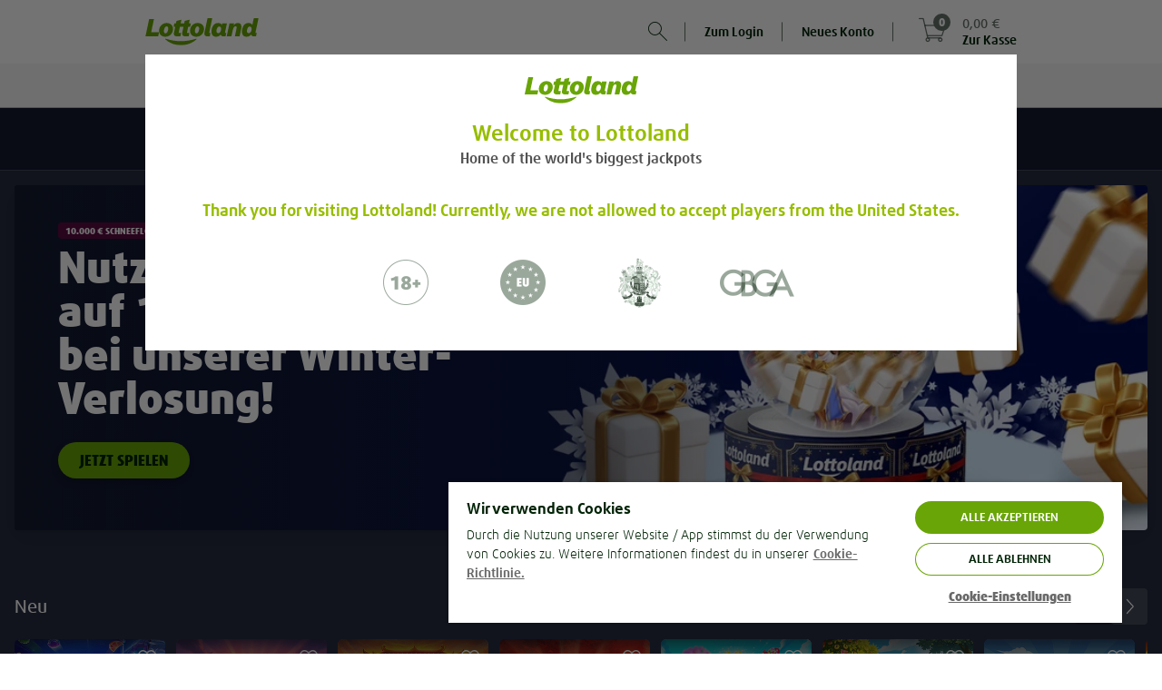

--- FILE ---
content_type: text/css
request_url: https://www.lottoland.com/de_DE/skins/lottoland/stylesheets/modules/stageCarousel_template_fixed.min-cf39f63e66a22b7f.css
body_size: 1897
content:
.l-stageSlide.l-stage-outterContainer{width:100%;max-width:1280px;height:auto;font-family:var(--ll-font-family,sans-serif)}.l-stageSlide.l-stage-outterContainer.l-crmStage-special{position:relative;background-color:rgba(0,0,0,.15);background-blend-mode:multiply;display:flex;flex-direction:column;align-items:flex-start;padding-top:21px;height:389px}.l-stageSlide.l-stage-outterContainer.l-crmStage-special .l-stage-contentContainer{position:relative;top:21px;height:auto;width:100%;max-width:640px;display:flex;flex-direction:column;align-items:center;align-self:center;justify-content:center}.l-stageSlide.l-stage-outterContainer.l-crmStage-special .l-stage-aboveLogoPurple{display:flex;justify-content:flex-start;position:relative;height:auto;top:0;margin:0 21px}.l-stageSlide.l-stage-outterContainer.l-crmStage-special .l-stage-aboveLogoPurple div,.l-stageSlide.l-stage-outterContainer.l-crmStage-special .l-stage-logoContainer{margin-top:0}.l-stageSlide.l-stage-outterContainer.l-crmStage-special .l-stage-logoContainer img:first-child{height:70px;z-index:3;position:relative}.l-stageSlide.l-stage-outterContainer.l-crmStage-special .l-stage-logoContainer img:nth-child(2){height:60px;z-index:2;margin-right:-14px;margin-left:-14px;position:relative}.l-stageSlide.l-stage-outterContainer.l-crmStage-special .l-stage-logoContainer img:nth-child(3){height:50px;z-index:1;position:relative}.l-stageSlide.l-stage-outterContainer.l-crmStage-special .l-stage-logoContainer,.l-stageSlide.l-stage-outterContainer.l-crmStage-special .l-stage-productHeadline,.l-stageSlide.l-stage-outterContainer.l-crmStage-special .l-stage-productOffer{padding-bottom:21px}.l-stageSlide.l-stage-outterContainer.l-crmStage-special .l-stage-ctaContainer{padding:0}.l-stageSlide.l-stage-outterContainer.l-crmStage-special .l-stage-ctaContainer .glyphicon.glyphicon-shopping-cart-4{vertical-align:text-bottom;padding-left:5px}.l-stageSlide.l-stage-outterContainer.l-crmStage-special .l-stage-productHeadline{padding-top:0;margin-left:21px;margin-right:21px}.l-stageSlide.l-stage-outterContainer.l-crmStage-special .l-stage-productHeadline span{display:block}.l-stageSlide.l-stage-outterContainer.l-crmStage-special .l-stage-jackPotContainer{height:auto;width:100%}.l-stageSlide.l-stage-outterContainer.l-crmStage-special .l-stage-contentWrapper{position:relative;display:flex;flex-direction:column;top:0;width:100%;align-items:center;height:auto;padding:0}.l-stageSlide .l-stage-mainImageContainer{height:139px;background-size:200%;background-color:hsla(0,0%,73.7%,.64);background-blend-mode:multiply;position:relative;display:flex;align-items:center;justify-content:center}.l-stageSlide .l-stage-imageHeaderSmile{font-size:21px;line-height:24px;font-family:var(--ll-font-family,sans-serif);font-weight:900;-webkit-font-smoothing:antialiased;-moz-osx-font-smoothing:grayscale;color:#fff;text-transform:uppercase;width:220px;text-align:center}.l-stageSlide .l-stage-imageHeaderSmile img{width:100%;height:auto}.l-stageSlide .l-stage-termsNConditions{position:absolute;bottom:6px;right:14px}.l-stageSlide .l-stage-termsNConditions a{font-size:13px;font-weight:400}.l-stageSlide .l-stage-termsNConditions a:hover{color:#3f6304}.l-stageSlide .l-stage-contentContainer{height:250px}.l-stageSlide .l-stage-aboveLogoPurple{display:flex;justify-content:flex-end}.l-stageSlide .l-stage-aboveLogoPurple div{border-radius:0 7px;font-size:12px;font-weight:900;line-height:14px;text-transform:uppercase;padding:5px 7px 3px;color:#fafafa;background:linear-gradient(90deg,#a30855 0,#5b0841);margin-top:50px}.l-stageSlide .l-stage-jackPotContainer{position:relative;display:flex;flex-wrap:wrap;justify-content:space-around;align-items:flex-start;text-align:center;flex-direction:column;height:175px}.l-stageSlide .l-stage-contentWrapper{position:absolute;display:flex;flex-direction:column;top:-45px;width:100%;padding:7px 14px}.l-stageSlide .l-stage-logoContainer,.l-stageSlide .l-stage-moreInfoContainer,.l-stageSlide .l-stage-productHeadline,.l-stageSlide .l-stage-productOffer{padding-bottom:7px}.l-stageSlide .l-stage-logoContainer{margin-top:-65px;margin-left:-10px;text-align:left}.l-stageSlide .l-stage-logoContainer img:first-child{height:60px;z-index:3;position:relative}.l-stageSlide .l-stage-logoContainer img:nth-child(2){height:50px;z-index:2;margin-right:-14px;margin-left:-14px;position:relative}.l-stageSlide .l-stage-logoContainer img:nth-child(3){height:40px;z-index:1;position:relative}.l-stageSlide .l-stage-productHeadline{padding-top:7px;font-size:17px;line-height:21px;font-family:var(--ll-font-family,sans-serif);font-weight:900;-webkit-font-smoothing:antialiased;-moz-osx-font-smoothing:grayscale;color:#000;text-transform:uppercase}.l-stageSlide .l-stage-productOffer{font-size:14px;line-height:15px}.l-stageSlide .l-stage-moreInfo{color:#fafafa;font-weight:700;line-height:30px}.l-stageSlide .l-stage-jackPot{font-weight:900;font-size:50px;line-height:38px;position:absolute;bottom:11px;width:100%}.l-stageSlide .l-stage-jackPot span{font-size:25px;text-transform:none}.l-stageSlide .l-stage-jackPot .jpValue{font-size:50px}.l-stageSlide .l-stage-jackPot .l-stage-jpNameDiv{display:inline-block;text-align:left;line-height:18px;text-transform:none}.l-stageSlide .l-stage-jackPot .l-stage-jpNameDiv .l-stage-jpName{font-size:14px;font-weight:300;text-transform:none;color:#012406}.l-stageSlide .l-stage-ctaContainer{height:auto;text-align:center;display:flex;justify-content:space-between;padding:0 21px}.l-stageSlide .l-stage-ctaContainer a{justify-content:center;align-items:center;color:#fafafa;background-image:linear-gradient(90deg,#a5cd28,#69a507);font-weight:900;font-size:16px;border-radius:2px;display:inline-block;max-height:50px;width:auto;min-width:160px;padding:5px 7px 3px;box-shadow:0 4px 7px 0 rgba(1,36,6,.2)}.l-stageSlide .l-stage-ctaContainer a span{color:#012406;font-size:12px;font-weight:400}.l-stageSlide .l-stage-ctaContainer a:hover{background-image:linear-gradient(90deg,#69a507,#69a507)}.l-stageSlide .l-stage-ctaContainer .l-stage-noCart .glyphicon.glyphicon-shopping-cart-4{display:none}.l-stageSlide .l-stage-ctaContainer .l-stage-noCart .l-stage-ctaCopy{text-align:center;padding-left:0}.l-stageSlide #stageCountdownDiv{padding-left:7px}.l-stageSlide .l-stage-countDown{display:flex;align-items:center;align-self:flex-end}.l-stageSlide .l-mkto-cutOffcountdown{height:21px}.l-stageSlide .l-stage-ctaCopy{text-align:left;font-size:14px;display:inline-block;padding-left:10px}@media only screen and (min-width:320px){.l-stageSlide.l-stage-outterContainer{display:flex;font-size:16px}.l-stageSlide.l-stage-outterContainer.l-crmStage-special{background-position:50%;background-size:contain;height:460px;padding-top:0}.l-stageSlide.l-stage-outterContainer.l-crmStage-special .l-stage-mainImageContainer{background:transparent}.l-stageSlide.l-stage-outterContainer.l-crmStage-special .l-stage-aboveLogoPurple{top:21px}.l-stageSlide.l-stage-outterContainer.l-crmStage-special .l-stage-logoContainer img:first-child{height:100px;z-index:3;position:relative}.l-stageSlide.l-stage-outterContainer.l-crmStage-special .l-stage-logoContainer img:nth-child(2){height:90px;z-index:2;margin-right:-14px;margin-left:-14px;position:relative}.l-stageSlide.l-stage-outterContainer.l-crmStage-special .l-stage-logoContainer img:nth-child(3){height:80px;z-index:1;position:relative}.l-stageSlide.l-stage-outterContainer.l-crmStage-special .l-stage-contentContainer{top:60px}.l-stageSlide.l-stage-outterContainer.l-crmStage-special .l-stage-jackPotContainer .l-stage-contentWrapper{padding:0}.l-stageSlide .l-stage-contentContainer,.l-stageSlide .l-stage-mainImageContainer{width:50%;max-width:640px;background-size:cover;height:460px}.l-stageSlide .l-stage-contentContainer{padding-bottom:28px}.l-stageSlide .l-stage-imageHeaderSmile{width:auto;max-width:266px;font-size:28px;line-height:30px}.l-stageSlide .l-stage-termsNConditions{bottom:14px;right:21px}.l-stageSlide .l-stage-termsNConditions a{font-size:14px}.l-stageSlide .l-stage-contentWrapper,.l-stageSlide .l-stage-jackPot{padding:24px 28px}.l-stageSlide .l-stage-contentWrapper{top:0;width:100%}.l-stageSlide .l-stage-aboveLogoPurple div{margin-top:0}.l-stageSlide .l-stage-jackPot,.l-stageSlide .l-stage-logoContainer,.l-stageSlide .l-stage-productHeadline{padding-bottom:14px}.l-stageSlide .l-stage-logoContainer{margin-top:0;text-align:center}.l-stageSlide .l-stage-logoContainer img:first-child{height:90px;z-index:3;position:relative}.l-stageSlide .l-stage-logoContainer img:nth-child(2){height:80px;z-index:2;margin-right:-14px;margin-left:-14px;position:relative}.l-stageSlide .l-stage-logoContainer img:nth-child(3){height:70px;z-index:1;position:relative}.l-stageSlide .l-stage-productOffer{font-size:15px;line-height:19px}.l-stageSlide .l-stage-productHeadline{font-size:21px;line-height:24px;font-family:var(--ll-font-family,sans-serif);font-weight:900;-webkit-font-smoothing:antialiased;-moz-osx-font-smoothing:grayscale;color:#000;text-transform:uppercase;max-width:570px}.l-stageSlide .l-stage-jackPotContainer{height:360px}.l-stageSlide .l-stage-jackPot{font-size:60px;line-height:40px;width:100%}.l-stageSlide .l-stage-jackPot span{font-size:40px;line-height:40px;font-family:var(--ll-font-family,sans-serif);font-weight:900;-webkit-font-smoothing:antialiased;-moz-osx-font-smoothing:grayscale;color:#fff;text-transform:uppercase;text-transform:none}.l-stageSlide .l-stage-jackPot .jpValue{font-size:60px}.l-stageSlide .l-stage-jackPot .l-stage-jpNameDiv{display:inline-block;text-align:left;line-height:32px;text-transform:none}.l-stageSlide .l-stage-jackPot .l-stage-jpNameDiv .l-stage-jpName{font-size:17px;line-height:18px;color:#012406;font-weight:300;text-transform:none}.l-stageSlide .l-stage-thinBorderBelowJP{height:1px;background-color:#000;width:85%;margin-left:7.5%;position:absolute;bottom:4px;opacity:.3}.l-stageSlide .l-stage-ctaContainer{padding:0 41px;margin-top:21px}.l-stageSlide .l-stage-ctaContainer a{font-size:18px;line-height:20px;max-height:49px;width:180px}}@media only screen and (min-width:320px){.fixed .l-stageSlide .l-stage-mainImageContainer{background-size:cover}.l-stageSlide .l-stage-mainImageContainer{background-size:200%}.l-stageSlide .l-stage-productHeadline{font-size:28px;line-height:30px;max-width:570px}.l-stageSlide .l-stage-imageHeaderSmile,.l-stageSlide .l-stage-productHeadline{font-family:var(--ll-font-family,sans-serif);font-weight:900;-webkit-font-smoothing:antialiased;-moz-osx-font-smoothing:grayscale;color:#fff;text-transform:uppercase}.l-stageSlide .l-stage-imageHeaderSmile{width:auto;max-width:383px;font-size:40px;line-height:40px}.l-stageSlide .l-stage-jackPot{font-size:80px;line-height:40px;width:100%}.l-stageSlide .l-stage-jackPot span{font-size:32px;text-transform:none}.l-stageSlide .l-stage-jackPot .jpValue{font-size:56px}}

--- FILE ---
content_type: text/css
request_url: https://www.lottoland.com/de_DE/skins/lottoland/stylesheets/themes/redblack.min-18990bd5ea3c7465.css
body_size: 8035
content:
:root[ll-theme=redblack] .bootstrap .l-pod-lottery.austriaLotto,[ll-theme=redblack] .bootstrap .l-pod-lottery.austriaLotto{box-shadow:inset 7px 0 0 0 #00b19f,inset 0 0 0 1px #d9deda}:root[ll-theme=redblack] .bootstrap .l-pod-lottery.austriaLotto .l-pod-lottery-header-logo,[ll-theme=redblack] .bootstrap .l-pod-lottery.austriaLotto .l-pod-lottery-header-logo{background-image:url(getLotteryLogoUrl(austriaLotto))}@media (-webkit-min-device-pixel-ratio:2),(min-resolution:192dpi){:root[ll-theme=redblack] .bootstrap .l-pod-lottery.austriaLotto .l-pod-lottery-header-logo,[ll-theme=redblack] .bootstrap .l-pod-lottery.austriaLotto .l-pod-lottery-header-logo{background-image:url(getLotteryLogoRetinaUrl(austriaLotto))}}:root[ll-theme=redblack] .bootstrap .l-pod-lottery.cash4Life,[ll-theme=redblack] .bootstrap .l-pod-lottery.cash4Life{box-shadow:inset 7px 0 0 0 #00b19f,inset 0 0 0 1px #d9deda}:root[ll-theme=redblack] .bootstrap .l-pod-lottery.cash4Life .l-pod-lottery-header-logo,[ll-theme=redblack] .bootstrap .l-pod-lottery.cash4Life .l-pod-lottery-header-logo{background-image:url(getLotteryLogoUrl(cash4Life))}@media (-webkit-min-device-pixel-ratio:2),(min-resolution:192dpi){:root[ll-theme=redblack] .bootstrap .l-pod-lottery.cash4Life .l-pod-lottery-header-logo,[ll-theme=redblack] .bootstrap .l-pod-lottery.cash4Life .l-pod-lottery-header-logo{background-image:url(getLotteryLogoRetinaUrl(cash4Life))}}:root[ll-theme=redblack] .bootstrap .l-pod-lottery.elGordo,[ll-theme=redblack] .bootstrap .l-pod-lottery.elGordo{box-shadow:inset 7px 0 0 0 #e61a00,inset 0 0 0 1px #d9deda}:root[ll-theme=redblack] .bootstrap .l-pod-lottery.elGordo .l-pod-lottery-header-logo,[ll-theme=redblack] .bootstrap .l-pod-lottery.elGordo .l-pod-lottery-header-logo{background-image:url(getLotteryLogoUrl(elGordo))}@media (-webkit-min-device-pixel-ratio:2),(min-resolution:192dpi){:root[ll-theme=redblack] .bootstrap .l-pod-lottery.elGordo .l-pod-lottery-header-logo,[ll-theme=redblack] .bootstrap .l-pod-lottery.elGordo .l-pod-lottery-header-logo{background-image:url(getLotteryLogoRetinaUrl(elGordo))}}:root[ll-theme=redblack] .bootstrap .l-pod-lottery.elGordoPrimitiva,[ll-theme=redblack] .bootstrap .l-pod-lottery.elGordoPrimitiva{box-shadow:inset 7px 0 0 0 #ffcd04,inset 0 0 0 1px #d9deda}:root[ll-theme=redblack] .bootstrap .l-pod-lottery.elGordoPrimitiva .l-pod-lottery-header-logo,[ll-theme=redblack] .bootstrap .l-pod-lottery.elGordoPrimitiva .l-pod-lottery-header-logo{background-image:url(getLotteryLogoUrl(elGordoPrimitiva))}@media (-webkit-min-device-pixel-ratio:2),(min-resolution:192dpi){:root[ll-theme=redblack] .bootstrap .l-pod-lottery.elGordoPrimitiva .l-pod-lottery-header-logo,[ll-theme=redblack] .bootstrap .l-pod-lottery.elGordoPrimitiva .l-pod-lottery-header-logo{background-image:url(getLotteryLogoRetinaUrl(elGordoPrimitiva))}}:root[ll-theme=redblack] .bootstrap .l-pod-lottery.euroDreams,[ll-theme=redblack] .bootstrap .l-pod-lottery.euroDreams{box-shadow:inset 7px 0 0 0 #b200ff,inset 0 0 0 1px #d9deda}:root[ll-theme=redblack] .bootstrap .l-pod-lottery.euroDreams .l-pod-lottery-header-logo,[ll-theme=redblack] .bootstrap .l-pod-lottery.euroDreams .l-pod-lottery-header-logo{background-image:url(getLotteryLogoUrl(euroDreams))}@media (-webkit-min-device-pixel-ratio:2),(min-resolution:192dpi){:root[ll-theme=redblack] .bootstrap .l-pod-lottery.euroDreams .l-pod-lottery-header-logo,[ll-theme=redblack] .bootstrap .l-pod-lottery.euroDreams .l-pod-lottery-header-logo{background-image:url(getLotteryLogoRetinaUrl(euroDreams))}}:root[ll-theme=redblack] .bootstrap .l-pod-lottery.euroJackpot,[ll-theme=redblack] .bootstrap .l-pod-lottery.euroJackpot{box-shadow:inset 7px 0 0 0 #e4a800,inset 0 0 0 1px #d9deda}:root[ll-theme=redblack] .bootstrap .l-pod-lottery.euroJackpot .l-pod-lottery-header-logo,[ll-theme=redblack] .bootstrap .l-pod-lottery.euroJackpot .l-pod-lottery-header-logo{background-image:url(getLotteryLogoUrl(euroJackpot))}@media (-webkit-min-device-pixel-ratio:2),(min-resolution:192dpi){:root[ll-theme=redblack] .bootstrap .l-pod-lottery.euroJackpot .l-pod-lottery-header-logo,[ll-theme=redblack] .bootstrap .l-pod-lottery.euroJackpot .l-pod-lottery-header-logo{background-image:url(getLotteryLogoRetinaUrl(euroJackpot))}}:root[ll-theme=redblack] .bootstrap .l-pod-lottery.euroJackpotGo,[ll-theme=redblack] .bootstrap .l-pod-lottery.euroJackpotGo{box-shadow:inset 7px 0 0 0 #e4a800,inset 0 0 0 1px #d9deda}:root[ll-theme=redblack] .bootstrap .l-pod-lottery.euroJackpotGo .l-pod-lottery-header-logo,[ll-theme=redblack] .bootstrap .l-pod-lottery.euroJackpotGo .l-pod-lottery-header-logo{background-image:url(getLotteryLogoUrl(euroJackpotGo))}@media (-webkit-min-device-pixel-ratio:2),(min-resolution:192dpi){:root[ll-theme=redblack] .bootstrap .l-pod-lottery.euroJackpotGo .l-pod-lottery-header-logo,[ll-theme=redblack] .bootstrap .l-pod-lottery.euroJackpotGo .l-pod-lottery-header-logo{background-image:url(getLotteryLogoRetinaUrl(euroJackpotGo))}}:root[ll-theme=redblack] .bootstrap .l-pod-lottery.euroMillions,[ll-theme=redblack] .bootstrap .l-pod-lottery.euroMillions{box-shadow:inset 7px 0 0 0 #007bff,inset 0 0 0 1px #d9deda}:root[ll-theme=redblack] .bootstrap .l-pod-lottery.euroMillions .l-pod-lottery-header-logo,[ll-theme=redblack] .bootstrap .l-pod-lottery.euroMillions .l-pod-lottery-header-logo{background-image:url(getLotteryLogoUrl(euroMillions))}@media (-webkit-min-device-pixel-ratio:2),(min-resolution:192dpi){:root[ll-theme=redblack] .bootstrap .l-pod-lottery.euroMillions .l-pod-lottery-header-logo,[ll-theme=redblack] .bootstrap .l-pod-lottery.euroMillions .l-pod-lottery-header-logo{background-image:url(getLotteryLogoRetinaUrl(euroMillions))}}:root[ll-theme=redblack] .bootstrap .l-pod-lottery.euroMillionsGo,[ll-theme=redblack] .bootstrap .l-pod-lottery.euroMillionsGo{box-shadow:inset 7px 0 0 0 #007bff,inset 0 0 0 1px #d9deda}:root[ll-theme=redblack] .bootstrap .l-pod-lottery.euroMillionsGo .l-pod-lottery-header-logo,[ll-theme=redblack] .bootstrap .l-pod-lottery.euroMillionsGo .l-pod-lottery-header-logo{background-image:url(getLotteryLogoUrl(euroMillionsGo))}@media (-webkit-min-device-pixel-ratio:2),(min-resolution:192dpi){:root[ll-theme=redblack] .bootstrap .l-pod-lottery.euroMillionsGo .l-pod-lottery-header-logo,[ll-theme=redblack] .bootstrap .l-pod-lottery.euroMillionsGo .l-pod-lottery-header-logo{background-image:url(getLotteryLogoRetinaUrl(euroMillionsGo))}}:root[ll-theme=redblack] .bootstrap .l-pod-lottery.frenchLotto,[ll-theme=redblack] .bootstrap .l-pod-lottery.frenchLotto{box-shadow:inset 7px 0 0 0 #007bff,inset 0 0 0 1px #d9deda}:root[ll-theme=redblack] .bootstrap .l-pod-lottery.frenchLotto .l-pod-lottery-header-logo,[ll-theme=redblack] .bootstrap .l-pod-lottery.frenchLotto .l-pod-lottery-header-logo{background-image:url(getLotteryLogoUrl(frenchLotto))}@media (-webkit-min-device-pixel-ratio:2),(min-resolution:192dpi){:root[ll-theme=redblack] .bootstrap .l-pod-lottery.frenchLotto .l-pod-lottery-header-logo,[ll-theme=redblack] .bootstrap .l-pod-lottery.frenchLotto .l-pod-lottery-header-logo{background-image:url(getLotteryLogoRetinaUrl(frenchLotto))}}:root[ll-theme=redblack] .bootstrap .l-pod-lottery.german6aus49,[ll-theme=redblack] .bootstrap .l-pod-lottery.german6aus49{box-shadow:inset 7px 0 0 0 #ffe000,inset 0 0 0 1px #d9deda}:root[ll-theme=redblack] .bootstrap .l-pod-lottery.german6aus49 .l-pod-lottery-header-logo,[ll-theme=redblack] .bootstrap .l-pod-lottery.german6aus49 .l-pod-lottery-header-logo{background-image:url(getLotteryLogoUrl(german6aus49))}@media (-webkit-min-device-pixel-ratio:2),(min-resolution:192dpi){:root[ll-theme=redblack] .bootstrap .l-pod-lottery.german6aus49 .l-pod-lottery-header-logo,[ll-theme=redblack] .bootstrap .l-pod-lottery.german6aus49 .l-pod-lottery-header-logo{background-image:url(getLotteryLogoRetinaUrl(german6aus49))}}:root[ll-theme=redblack] .bootstrap .l-pod-lottery.german6aus49Go,[ll-theme=redblack] .bootstrap .l-pod-lottery.german6aus49Go{box-shadow:inset 7px 0 0 0 #ffe000,inset 0 0 0 1px #d9deda}:root[ll-theme=redblack] .bootstrap .l-pod-lottery.german6aus49Go .l-pod-lottery-header-logo,[ll-theme=redblack] .bootstrap .l-pod-lottery.german6aus49Go .l-pod-lottery-header-logo{background-image:url(getLotteryLogoUrl(german6aus49Go))}@media (-webkit-min-device-pixel-ratio:2),(min-resolution:192dpi){:root[ll-theme=redblack] .bootstrap .l-pod-lottery.german6aus49Go .l-pod-lottery-header-logo,[ll-theme=redblack] .bootstrap .l-pod-lottery.german6aus49Go .l-pod-lottery-header-logo{background-image:url(getLotteryLogoRetinaUrl(german6aus49Go))}}:root[ll-theme=redblack] .bootstrap .l-pod-lottery.germanKeno,[ll-theme=redblack] .bootstrap .l-pod-lottery.germanKeno{box-shadow:inset 7px 0 0 0 #7715c7,inset 0 0 0 1px #d9deda}:root[ll-theme=redblack] .bootstrap .l-pod-lottery.germanKeno .l-pod-lottery-header-logo,[ll-theme=redblack] .bootstrap .l-pod-lottery.germanKeno .l-pod-lottery-header-logo{background-image:url(getLotteryLogoUrl(germanKeno))}@media (-webkit-min-device-pixel-ratio:2),(min-resolution:192dpi){:root[ll-theme=redblack] .bootstrap .l-pod-lottery.germanKeno .l-pod-lottery-header-logo,[ll-theme=redblack] .bootstrap .l-pod-lottery.germanKeno .l-pod-lottery-header-logo{background-image:url(getLotteryLogoRetinaUrl(germanKeno))}}:root[ll-theme=redblack] .bootstrap .l-pod-lottery.irishLotto,[ll-theme=redblack] .bootstrap .l-pod-lottery.irishLotto{box-shadow:inset 7px 0 0 0 #ff6f00,inset 0 0 0 1px #d9deda}:root[ll-theme=redblack] .bootstrap .l-pod-lottery.irishLotto .l-pod-lottery-header-logo,[ll-theme=redblack] .bootstrap .l-pod-lottery.irishLotto .l-pod-lottery-header-logo{background-image:url(getLotteryLogoUrl(irishLotto))}@media (-webkit-min-device-pixel-ratio:2),(min-resolution:192dpi){:root[ll-theme=redblack] .bootstrap .l-pod-lottery.irishLotto .l-pod-lottery-header-logo,[ll-theme=redblack] .bootstrap .l-pod-lottery.irishLotto .l-pod-lottery-header-logo{background-image:url(getLotteryLogoRetinaUrl(irishLotto))}}:root[ll-theme=redblack] .bootstrap .l-pod-lottery.keNow,[ll-theme=redblack] .bootstrap .l-pod-lottery.keNow{box-shadow:inset 7px 0 0 0 #ff6f00,inset 0 0 0 1px #d9deda}:root[ll-theme=redblack] .bootstrap .l-pod-lottery.keNow .l-pod-lottery-header-logo,[ll-theme=redblack] .bootstrap .l-pod-lottery.keNow .l-pod-lottery-header-logo{background-image:url(getLotteryLogoUrl(keNow))}@media (-webkit-min-device-pixel-ratio:2),(min-resolution:192dpi){:root[ll-theme=redblack] .bootstrap .l-pod-lottery.keNow .l-pod-lottery-header-logo,[ll-theme=redblack] .bootstrap .l-pod-lottery.keNow .l-pod-lottery-header-logo{background-image:url(getLotteryLogoRetinaUrl(keNow))}}:root[ll-theme=redblack] .bootstrap .l-pod-lottery.keno247,[ll-theme=redblack] .bootstrap .l-pod-lottery.keno247{box-shadow:inset 7px 0 0 0 #ff1e56,inset 0 0 0 1px #d9deda}:root[ll-theme=redblack] .bootstrap .l-pod-lottery.keno247 .l-pod-lottery-header-logo,[ll-theme=redblack] .bootstrap .l-pod-lottery.keno247 .l-pod-lottery-header-logo{background-image:url(getLotteryLogoUrl(keno247))}@media (-webkit-min-device-pixel-ratio:2),(min-resolution:192dpi){:root[ll-theme=redblack] .bootstrap .l-pod-lottery.keno247 .l-pod-lottery-header-logo,[ll-theme=redblack] .bootstrap .l-pod-lottery.keno247 .l-pod-lottery-header-logo{background-image:url(getLotteryLogoRetinaUrl(keno247))}}:root[ll-theme=redblack] .elGordoPrimitivaTicket #ticketHead,:root[ll-theme=redblack] .elGordoPrimitivaTicket .l-tippengine-mobile-header.l-tippengine-gradient-elGordoPrimitiva,:root[ll-theme=redblack] .game-ticket.js-game-ticket.elGordoPrimitiva #ticketHead,:root[ll-theme=redblack] .game-ticket.js-game-ticket.elGordoPrimitiva .l-tippengine-mobile-header.l-tippengine-gradient-elGordoPrimitiva,:root[ll-theme=redblack] .l-tippengine-desktop .l-tippengine.elGordoPrimitiva,:root[ll-theme=redblack] .l-tippengine-desktop .l-tippengine.elGordoPrimitiva.l-tippengine-edit,:root[ll-theme=redblack] .l-tippengine-desktop .l-tippengine.elGordoPrimitiva .l-tippengine-panel-jackpot,:root[ll-theme=redblack] .l-tippengine-mobile .l-tippengine.elGordoPrimitiva #ticketHead,:root[ll-theme=redblack] .l-tippengine-mobile .l-tippengine.elGordoPrimitiva .l-tippengine-mobile-header.l-tippengine-gradient-elGordoPrimitiva,[ll-theme=redblack] .elGordoPrimitivaTicket #ticketHead,[ll-theme=redblack] .elGordoPrimitivaTicket .l-tippengine-mobile-header.l-tippengine-gradient-elGordoPrimitiva,[ll-theme=redblack] .game-ticket.js-game-ticket.elGordoPrimitiva #ticketHead,[ll-theme=redblack] .game-ticket.js-game-ticket.elGordoPrimitiva .l-tippengine-mobile-header.l-tippengine-gradient-elGordoPrimitiva,[ll-theme=redblack] .l-tippengine-desktop .l-tippengine.elGordoPrimitiva,[ll-theme=redblack] .l-tippengine-desktop .l-tippengine.elGordoPrimitiva.l-tippengine-edit,[ll-theme=redblack] .l-tippengine-desktop .l-tippengine.elGordoPrimitiva .l-tippengine-panel-jackpot,[ll-theme=redblack] .l-tippengine-mobile .l-tippengine.elGordoPrimitiva #ticketHead,[ll-theme=redblack] .l-tippengine-mobile .l-tippengine.elGordoPrimitiva .l-tippengine-mobile-header.l-tippengine-gradient-elGordoPrimitiva{background:#ffcd04}:root[ll-theme=redblack] .elGordoPrimitivaTicket .l-elGordoPrimitiva-text-color,:root[ll-theme=redblack] .elGordoPrimitivaTicket .l-lottery-text-color,:root[ll-theme=redblack] .game-ticket.js-game-ticket.elGordoPrimitiva .l-elGordoPrimitiva-text-color,:root[ll-theme=redblack] .game-ticket.js-game-ticket.elGordoPrimitiva .l-lottery-text-color,:root[ll-theme=redblack] .l-tippengine-mobile .l-tippengine.elGordoPrimitiva .l-elGordoPrimitiva-text-color,:root[ll-theme=redblack] .l-tippengine-mobile .l-tippengine.elGordoPrimitiva .l-lottery-text-color,[ll-theme=redblack] .elGordoPrimitivaTicket .l-elGordoPrimitiva-text-color,[ll-theme=redblack] .elGordoPrimitivaTicket .l-lottery-text-color,[ll-theme=redblack] .game-ticket.js-game-ticket.elGordoPrimitiva .l-elGordoPrimitiva-text-color,[ll-theme=redblack] .game-ticket.js-game-ticket.elGordoPrimitiva .l-lottery-text-color,[ll-theme=redblack] .l-tippengine-mobile .l-tippengine.elGordoPrimitiva .l-elGordoPrimitiva-text-color,[ll-theme=redblack] .l-tippengine-mobile .l-tippengine.elGordoPrimitiva .l-lottery-text-color{color:var(--ll-color-ui-00)}:root[ll-theme=redblack] .elGordoPrimitivaTicket .l-tippengine-main-header .l-tippengine-headerFeatures,:root[ll-theme=redblack] .elGordoPrimitivaTicket .l-tippengine-main-header .l-tippengine-headerJackpot-value,:root[ll-theme=redblack] .game-ticket.js-game-ticket.elGordoPrimitiva .l-tippengine-main-header .l-tippengine-headerFeatures,:root[ll-theme=redblack] .game-ticket.js-game-ticket.elGordoPrimitiva .l-tippengine-main-header .l-tippengine-headerJackpot-value,:root[ll-theme=redblack] .l-tippengine-mobile .l-tippengine.elGordoPrimitiva .l-tippengine-main-header .l-tippengine-headerFeatures,:root[ll-theme=redblack] .l-tippengine-mobile .l-tippengine.elGordoPrimitiva .l-tippengine-main-header .l-tippengine-headerJackpot-value,[ll-theme=redblack] .elGordoPrimitivaTicket .l-tippengine-main-header .l-tippengine-headerFeatures,[ll-theme=redblack] .elGordoPrimitivaTicket .l-tippengine-main-header .l-tippengine-headerJackpot-value,[ll-theme=redblack] .game-ticket.js-game-ticket.elGordoPrimitiva .l-tippengine-main-header .l-tippengine-headerFeatures,[ll-theme=redblack] .game-ticket.js-game-ticket.elGordoPrimitiva .l-tippengine-main-header .l-tippengine-headerJackpot-value,[ll-theme=redblack] .l-tippengine-mobile .l-tippengine.elGordoPrimitiva .l-tippengine-main-header .l-tippengine-headerFeatures,[ll-theme=redblack] .l-tippengine-mobile .l-tippengine.elGordoPrimitiva .l-tippengine-main-header .l-tippengine-headerJackpot-value{color:var(--ll-color-ui-00)!important}:root[ll-theme=redblack] .euroJackpotGoTicket #ticketHead,:root[ll-theme=redblack] .euroJackpotGoTicket .l-tippengine-mobile-header.l-tippengine-gradient-euroJackpotGo,:root[ll-theme=redblack] .game-ticket.js-game-ticket.euroJackpotGo #ticketHead,:root[ll-theme=redblack] .game-ticket.js-game-ticket.euroJackpotGo .l-tippengine-mobile-header.l-tippengine-gradient-euroJackpotGo,:root[ll-theme=redblack] .l-tippengine-desktop .l-tippengine.euroJackpotGo,:root[ll-theme=redblack] .l-tippengine-desktop .l-tippengine.euroJackpotGo.l-tippengine-edit,:root[ll-theme=redblack] .l-tippengine-desktop .l-tippengine.euroJackpotGo .l-tippengine-panel-jackpot,:root[ll-theme=redblack] .l-tippengine-mobile .l-tippengine.euroJackpotGo #ticketHead,:root[ll-theme=redblack] .l-tippengine-mobile .l-tippengine.euroJackpotGo .l-tippengine-mobile-header.l-tippengine-gradient-euroJackpotGo,[ll-theme=redblack] .euroJackpotGoTicket #ticketHead,[ll-theme=redblack] .euroJackpotGoTicket .l-tippengine-mobile-header.l-tippengine-gradient-euroJackpotGo,[ll-theme=redblack] .game-ticket.js-game-ticket.euroJackpotGo #ticketHead,[ll-theme=redblack] .game-ticket.js-game-ticket.euroJackpotGo .l-tippengine-mobile-header.l-tippengine-gradient-euroJackpotGo,[ll-theme=redblack] .l-tippengine-desktop .l-tippengine.euroJackpotGo,[ll-theme=redblack] .l-tippengine-desktop .l-tippengine.euroJackpotGo.l-tippengine-edit,[ll-theme=redblack] .l-tippengine-desktop .l-tippengine.euroJackpotGo .l-tippengine-panel-jackpot,[ll-theme=redblack] .l-tippengine-mobile .l-tippengine.euroJackpotGo #ticketHead,[ll-theme=redblack] .l-tippengine-mobile .l-tippengine.euroJackpotGo .l-tippengine-mobile-header.l-tippengine-gradient-euroJackpotGo{background:#e4a800}:root[ll-theme=redblack] .euroJackpotGoTicket .l-euroJackpotGo-text-color,:root[ll-theme=redblack] .euroJackpotGoTicket .l-lottery-text-color,:root[ll-theme=redblack] .game-ticket.js-game-ticket.euroJackpotGo .l-euroJackpotGo-text-color,:root[ll-theme=redblack] .game-ticket.js-game-ticket.euroJackpotGo .l-lottery-text-color,:root[ll-theme=redblack] .l-tippengine-mobile .l-tippengine.euroJackpotGo .l-euroJackpotGo-text-color,:root[ll-theme=redblack] .l-tippengine-mobile .l-tippengine.euroJackpotGo .l-lottery-text-color,[ll-theme=redblack] .euroJackpotGoTicket .l-euroJackpotGo-text-color,[ll-theme=redblack] .euroJackpotGoTicket .l-lottery-text-color,[ll-theme=redblack] .game-ticket.js-game-ticket.euroJackpotGo .l-euroJackpotGo-text-color,[ll-theme=redblack] .game-ticket.js-game-ticket.euroJackpotGo .l-lottery-text-color,[ll-theme=redblack] .l-tippengine-mobile .l-tippengine.euroJackpotGo .l-euroJackpotGo-text-color,[ll-theme=redblack] .l-tippengine-mobile .l-tippengine.euroJackpotGo .l-lottery-text-color{color:var(--ll-color-ui-00)}:root[ll-theme=redblack] .euroJackpotGoTicket .l-tippengine-main-header .l-tippengine-headerFeatures,:root[ll-theme=redblack] .euroJackpotGoTicket .l-tippengine-main-header .l-tippengine-headerJackpot-value,:root[ll-theme=redblack] .game-ticket.js-game-ticket.euroJackpotGo .l-tippengine-main-header .l-tippengine-headerFeatures,:root[ll-theme=redblack] .game-ticket.js-game-ticket.euroJackpotGo .l-tippengine-main-header .l-tippengine-headerJackpot-value,:root[ll-theme=redblack] .l-tippengine-mobile .l-tippengine.euroJackpotGo .l-tippengine-main-header .l-tippengine-headerFeatures,:root[ll-theme=redblack] .l-tippengine-mobile .l-tippengine.euroJackpotGo .l-tippengine-main-header .l-tippengine-headerJackpot-value,[ll-theme=redblack] .euroJackpotGoTicket .l-tippengine-main-header .l-tippengine-headerFeatures,[ll-theme=redblack] .euroJackpotGoTicket .l-tippengine-main-header .l-tippengine-headerJackpot-value,[ll-theme=redblack] .game-ticket.js-game-ticket.euroJackpotGo .l-tippengine-main-header .l-tippengine-headerFeatures,[ll-theme=redblack] .game-ticket.js-game-ticket.euroJackpotGo .l-tippengine-main-header .l-tippengine-headerJackpot-value,[ll-theme=redblack] .l-tippengine-mobile .l-tippengine.euroJackpotGo .l-tippengine-main-header .l-tippengine-headerFeatures,[ll-theme=redblack] .l-tippengine-mobile .l-tippengine.euroJackpotGo .l-tippengine-main-header .l-tippengine-headerJackpot-value{color:var(--ll-color-ui-00)!important}:root[ll-theme=redblack] .euroMillionsGoTicket #ticketHead,:root[ll-theme=redblack] .euroMillionsGoTicket .l-tippengine-mobile-header.l-tippengine-gradient-euroMillionsGo,:root[ll-theme=redblack] .game-ticket.js-game-ticket.euroMillionsGo #ticketHead,:root[ll-theme=redblack] .game-ticket.js-game-ticket.euroMillionsGo .l-tippengine-mobile-header.l-tippengine-gradient-euroMillionsGo,:root[ll-theme=redblack] .l-tippengine-desktop .l-tippengine.euroMillionsGo,:root[ll-theme=redblack] .l-tippengine-desktop .l-tippengine.euroMillionsGo.l-tippengine-edit,:root[ll-theme=redblack] .l-tippengine-desktop .l-tippengine.euroMillionsGo .l-tippengine-panel-jackpot,:root[ll-theme=redblack] .l-tippengine-mobile .l-tippengine.euroMillionsGo #ticketHead,:root[ll-theme=redblack] .l-tippengine-mobile .l-tippengine.euroMillionsGo .l-tippengine-mobile-header.l-tippengine-gradient-euroMillionsGo,[ll-theme=redblack] .euroMillionsGoTicket #ticketHead,[ll-theme=redblack] .euroMillionsGoTicket .l-tippengine-mobile-header.l-tippengine-gradient-euroMillionsGo,[ll-theme=redblack] .game-ticket.js-game-ticket.euroMillionsGo #ticketHead,[ll-theme=redblack] .game-ticket.js-game-ticket.euroMillionsGo .l-tippengine-mobile-header.l-tippengine-gradient-euroMillionsGo,[ll-theme=redblack] .l-tippengine-desktop .l-tippengine.euroMillionsGo,[ll-theme=redblack] .l-tippengine-desktop .l-tippengine.euroMillionsGo.l-tippengine-edit,[ll-theme=redblack] .l-tippengine-desktop .l-tippengine.euroMillionsGo .l-tippengine-panel-jackpot,[ll-theme=redblack] .l-tippengine-mobile .l-tippengine.euroMillionsGo #ticketHead,[ll-theme=redblack] .l-tippengine-mobile .l-tippengine.euroMillionsGo .l-tippengine-mobile-header.l-tippengine-gradient-euroMillionsGo{background:#007bff}:root[ll-theme=redblack] .euroMillionsGoTicket .l-euroMillionsGo-text-color,:root[ll-theme=redblack] .euroMillionsGoTicket .l-lottery-text-color,:root[ll-theme=redblack] .game-ticket.js-game-ticket.euroMillionsGo .l-euroMillionsGo-text-color,:root[ll-theme=redblack] .game-ticket.js-game-ticket.euroMillionsGo .l-lottery-text-color,:root[ll-theme=redblack] .l-tippengine-mobile .l-tippengine.euroMillionsGo .l-euroMillionsGo-text-color,:root[ll-theme=redblack] .l-tippengine-mobile .l-tippengine.euroMillionsGo .l-lottery-text-color,[ll-theme=redblack] .euroMillionsGoTicket .l-euroMillionsGo-text-color,[ll-theme=redblack] .euroMillionsGoTicket .l-lottery-text-color,[ll-theme=redblack] .game-ticket.js-game-ticket.euroMillionsGo .l-euroMillionsGo-text-color,[ll-theme=redblack] .game-ticket.js-game-ticket.euroMillionsGo .l-lottery-text-color,[ll-theme=redblack] .l-tippengine-mobile .l-tippengine.euroMillionsGo .l-euroMillionsGo-text-color,[ll-theme=redblack] .l-tippengine-mobile .l-tippengine.euroMillionsGo .l-lottery-text-color{color:var(--ll-color-ui-00)}:root[ll-theme=redblack] .euroMillionsGoTicket .l-tippengine-main-header .l-tippengine-headerFeatures,:root[ll-theme=redblack] .euroMillionsGoTicket .l-tippengine-main-header .l-tippengine-headerJackpot-value,:root[ll-theme=redblack] .game-ticket.js-game-ticket.euroMillionsGo .l-tippengine-main-header .l-tippengine-headerFeatures,:root[ll-theme=redblack] .game-ticket.js-game-ticket.euroMillionsGo .l-tippengine-main-header .l-tippengine-headerJackpot-value,:root[ll-theme=redblack] .l-tippengine-mobile .l-tippengine.euroMillionsGo .l-tippengine-main-header .l-tippengine-headerFeatures,:root[ll-theme=redblack] .l-tippengine-mobile .l-tippengine.euroMillionsGo .l-tippengine-main-header .l-tippengine-headerJackpot-value,[ll-theme=redblack] .euroMillionsGoTicket .l-tippengine-main-header .l-tippengine-headerFeatures,[ll-theme=redblack] .euroMillionsGoTicket .l-tippengine-main-header .l-tippengine-headerJackpot-value,[ll-theme=redblack] .game-ticket.js-game-ticket.euroMillionsGo .l-tippengine-main-header .l-tippengine-headerFeatures,[ll-theme=redblack] .game-ticket.js-game-ticket.euroMillionsGo .l-tippengine-main-header .l-tippengine-headerJackpot-value,[ll-theme=redblack] .l-tippengine-mobile .l-tippengine.euroMillionsGo .l-tippengine-main-header .l-tippengine-headerFeatures,[ll-theme=redblack] .l-tippengine-mobile .l-tippengine.euroMillionsGo .l-tippengine-main-header .l-tippengine-headerJackpot-value{color:var(--ll-color-ui-00)!important}:root[ll-theme=redblack] .game-ticket.js-game-ticket.german6aus49Go #ticketHead,:root[ll-theme=redblack] .game-ticket.js-game-ticket.german6aus49Go .l-tippengine-mobile-header.l-tippengine-gradient-german6aus49Go,:root[ll-theme=redblack] .german6aus49GoTicket #ticketHead,:root[ll-theme=redblack] .german6aus49GoTicket .l-tippengine-mobile-header.l-tippengine-gradient-german6aus49Go,:root[ll-theme=redblack] .l-tippengine-desktop .l-tippengine.german6aus49Go,:root[ll-theme=redblack] .l-tippengine-desktop .l-tippengine.german6aus49Go.l-tippengine-edit,:root[ll-theme=redblack] .l-tippengine-desktop .l-tippengine.german6aus49Go .l-tippengine-panel-jackpot,:root[ll-theme=redblack] .l-tippengine-mobile .l-tippengine.german6aus49Go #ticketHead,:root[ll-theme=redblack] .l-tippengine-mobile .l-tippengine.german6aus49Go .l-tippengine-mobile-header.l-tippengine-gradient-german6aus49Go,[ll-theme=redblack] .game-ticket.js-game-ticket.german6aus49Go #ticketHead,[ll-theme=redblack] .game-ticket.js-game-ticket.german6aus49Go .l-tippengine-mobile-header.l-tippengine-gradient-german6aus49Go,[ll-theme=redblack] .german6aus49GoTicket #ticketHead,[ll-theme=redblack] .german6aus49GoTicket .l-tippengine-mobile-header.l-tippengine-gradient-german6aus49Go,[ll-theme=redblack] .l-tippengine-desktop .l-tippengine.german6aus49Go,[ll-theme=redblack] .l-tippengine-desktop .l-tippengine.german6aus49Go.l-tippengine-edit,[ll-theme=redblack] .l-tippengine-desktop .l-tippengine.german6aus49Go .l-tippengine-panel-jackpot,[ll-theme=redblack] .l-tippengine-mobile .l-tippengine.german6aus49Go #ticketHead,[ll-theme=redblack] .l-tippengine-mobile .l-tippengine.german6aus49Go .l-tippengine-mobile-header.l-tippengine-gradient-german6aus49Go{background:#ffe000}:root[ll-theme=redblack] .game-ticket.js-game-ticket.german6aus49Go .l-german6aus49Go-text-color,:root[ll-theme=redblack] .game-ticket.js-game-ticket.german6aus49Go .l-lottery-text-color,:root[ll-theme=redblack] .german6aus49GoTicket .l-german6aus49Go-text-color,:root[ll-theme=redblack] .german6aus49GoTicket .l-lottery-text-color,:root[ll-theme=redblack] .l-tippengine-mobile .l-tippengine.german6aus49Go .l-german6aus49Go-text-color,:root[ll-theme=redblack] .l-tippengine-mobile .l-tippengine.german6aus49Go .l-lottery-text-color,[ll-theme=redblack] .game-ticket.js-game-ticket.german6aus49Go .l-german6aus49Go-text-color,[ll-theme=redblack] .game-ticket.js-game-ticket.german6aus49Go .l-lottery-text-color,[ll-theme=redblack] .german6aus49GoTicket .l-german6aus49Go-text-color,[ll-theme=redblack] .german6aus49GoTicket .l-lottery-text-color,[ll-theme=redblack] .l-tippengine-mobile .l-tippengine.german6aus49Go .l-german6aus49Go-text-color,[ll-theme=redblack] .l-tippengine-mobile .l-tippengine.german6aus49Go .l-lottery-text-color{color:var(--ll-color-ui-00)}:root[ll-theme=redblack] .game-ticket.js-game-ticket.german6aus49Go .l-tippengine-main-header .l-tippengine-headerFeatures,:root[ll-theme=redblack] .game-ticket.js-game-ticket.german6aus49Go .l-tippengine-main-header .l-tippengine-headerJackpot-value,:root[ll-theme=redblack] .german6aus49GoTicket .l-tippengine-main-header .l-tippengine-headerFeatures,:root[ll-theme=redblack] .german6aus49GoTicket .l-tippengine-main-header .l-tippengine-headerJackpot-value,:root[ll-theme=redblack] .l-tippengine-mobile .l-tippengine.german6aus49Go .l-tippengine-main-header .l-tippengine-headerFeatures,:root[ll-theme=redblack] .l-tippengine-mobile .l-tippengine.german6aus49Go .l-tippengine-main-header .l-tippengine-headerJackpot-value,[ll-theme=redblack] .game-ticket.js-game-ticket.german6aus49Go .l-tippengine-main-header .l-tippengine-headerFeatures,[ll-theme=redblack] .game-ticket.js-game-ticket.german6aus49Go .l-tippengine-main-header .l-tippengine-headerJackpot-value,[ll-theme=redblack] .german6aus49GoTicket .l-tippengine-main-header .l-tippengine-headerFeatures,[ll-theme=redblack] .german6aus49GoTicket .l-tippengine-main-header .l-tippengine-headerJackpot-value,[ll-theme=redblack] .l-tippengine-mobile .l-tippengine.german6aus49Go .l-tippengine-main-header .l-tippengine-headerFeatures,[ll-theme=redblack] .l-tippengine-mobile .l-tippengine.german6aus49Go .l-tippengine-main-header .l-tippengine-headerJackpot-value{color:var(--ll-color-ui-00)!important}:root[ll-theme=redblack] .game-ticket.js-game-ticket.germanKeno #ticketHead,:root[ll-theme=redblack] .game-ticket.js-game-ticket.germanKeno .l-tippengine-mobile-header.l-tippengine-gradient-germanKeno,:root[ll-theme=redblack] .germanKenoTicket #ticketHead,:root[ll-theme=redblack] .germanKenoTicket .l-tippengine-mobile-header.l-tippengine-gradient-germanKeno,:root[ll-theme=redblack] .l-tippengine-desktop .l-tippengine.germanKeno,:root[ll-theme=redblack] .l-tippengine-desktop .l-tippengine.germanKeno.l-tippengine-edit,:root[ll-theme=redblack] .l-tippengine-desktop .l-tippengine.germanKeno .l-tippengine-panel-jackpot,:root[ll-theme=redblack] .l-tippengine-mobile .l-tippengine.germanKeno #ticketHead,:root[ll-theme=redblack] .l-tippengine-mobile .l-tippengine.germanKeno .l-tippengine-mobile-header.l-tippengine-gradient-germanKeno,[ll-theme=redblack] .game-ticket.js-game-ticket.germanKeno #ticketHead,[ll-theme=redblack] .game-ticket.js-game-ticket.germanKeno .l-tippengine-mobile-header.l-tippengine-gradient-germanKeno,[ll-theme=redblack] .germanKenoTicket #ticketHead,[ll-theme=redblack] .germanKenoTicket .l-tippengine-mobile-header.l-tippengine-gradient-germanKeno,[ll-theme=redblack] .l-tippengine-desktop .l-tippengine.germanKeno,[ll-theme=redblack] .l-tippengine-desktop .l-tippengine.germanKeno.l-tippengine-edit,[ll-theme=redblack] .l-tippengine-desktop .l-tippengine.germanKeno .l-tippengine-panel-jackpot,[ll-theme=redblack] .l-tippengine-mobile .l-tippengine.germanKeno #ticketHead,[ll-theme=redblack] .l-tippengine-mobile .l-tippengine.germanKeno .l-tippengine-mobile-header.l-tippengine-gradient-germanKeno{background:#7715c7}:root[ll-theme=redblack] .game-ticket.js-game-ticket.germanKeno .l-germanKeno-text-color,:root[ll-theme=redblack] .game-ticket.js-game-ticket.germanKeno .l-lottery-text-color,:root[ll-theme=redblack] .germanKenoTicket .l-germanKeno-text-color,:root[ll-theme=redblack] .germanKenoTicket .l-lottery-text-color,:root[ll-theme=redblack] .l-tippengine-mobile .l-tippengine.germanKeno .l-germanKeno-text-color,:root[ll-theme=redblack] .l-tippengine-mobile .l-tippengine.germanKeno .l-lottery-text-color,[ll-theme=redblack] .game-ticket.js-game-ticket.germanKeno .l-germanKeno-text-color,[ll-theme=redblack] .game-ticket.js-game-ticket.germanKeno .l-lottery-text-color,[ll-theme=redblack] .germanKenoTicket .l-germanKeno-text-color,[ll-theme=redblack] .germanKenoTicket .l-lottery-text-color,[ll-theme=redblack] .l-tippengine-mobile .l-tippengine.germanKeno .l-germanKeno-text-color,[ll-theme=redblack] .l-tippengine-mobile .l-tippengine.germanKeno .l-lottery-text-color{color:var(--ll-color-ui-06)}:root[ll-theme=redblack] .game-ticket.js-game-ticket.germanKeno .l-tippengine-main-header .l-tippengine-headerFeatures,:root[ll-theme=redblack] .game-ticket.js-game-ticket.germanKeno .l-tippengine-main-header .l-tippengine-headerJackpot-value,:root[ll-theme=redblack] .germanKenoTicket .l-tippengine-main-header .l-tippengine-headerFeatures,:root[ll-theme=redblack] .germanKenoTicket .l-tippengine-main-header .l-tippengine-headerJackpot-value,:root[ll-theme=redblack] .l-tippengine-mobile .l-tippengine.germanKeno .l-tippengine-main-header .l-tippengine-headerFeatures,:root[ll-theme=redblack] .l-tippengine-mobile .l-tippengine.germanKeno .l-tippengine-main-header .l-tippengine-headerJackpot-value,[ll-theme=redblack] .game-ticket.js-game-ticket.germanKeno .l-tippengine-main-header .l-tippengine-headerFeatures,[ll-theme=redblack] .game-ticket.js-game-ticket.germanKeno .l-tippengine-main-header .l-tippengine-headerJackpot-value,[ll-theme=redblack] .germanKenoTicket .l-tippengine-main-header .l-tippengine-headerFeatures,[ll-theme=redblack] .germanKenoTicket .l-tippengine-main-header .l-tippengine-headerJackpot-value,[ll-theme=redblack] .l-tippengine-mobile .l-tippengine.germanKeno .l-tippengine-main-header .l-tippengine-headerFeatures,[ll-theme=redblack] .l-tippengine-mobile .l-tippengine.germanKeno .l-tippengine-main-header .l-tippengine-headerJackpot-value{color:var(--ll-color-ui-06)!important}:root[ll-theme=redblack] .elGordoContext[name=elGordo],[ll-theme=redblack] .elGordoContext[name=elGordo]{--ll-lottery-primary-color:rgba(var(--ll-lottery-primary-light-r),var(--ll-lottery-primary-light-g),var(--ll-lottery-primary-light-b),1)}:root[ll-theme=redblack] .elGordoContext[name=elGordo]>#ticketLN #ticketHead,:root[ll-theme=redblack] .elGordoContext[name=elGordo]>.ticketLN #ticketHead,[ll-theme=redblack] .elGordoContext[name=elGordo]>#ticketLN #ticketHead,[ll-theme=redblack] .elGordoContext[name=elGordo]>.ticketLN #ticketHead{background:var(--ll-lottery-primary-color)}:root[ll-theme=redblack] .elGordoContext[name=elGordo]>#ticketLN #ticketHead .label,:root[ll-theme=redblack] .elGordoContext[name=elGordo]>.ticketLN #ticketHead .label,[ll-theme=redblack] .elGordoContext[name=elGordo]>#ticketLN #ticketHead .label,[ll-theme=redblack] .elGordoContext[name=elGordo]>.ticketLN #ticketHead .label{text-shadow:none;font-size:20px}:root[ll-theme=redblack] .elGordoContext[name=elGordo]>#ticketLN #ticketHead #elGordoHelp i:before,:root[ll-theme=redblack] .elGordoContext[name=elGordo]>#ticketLN #ticketHead .currentJackpot,:root[ll-theme=redblack] .elGordoContext[name=elGordo]>.ticketLN #ticketHead #elGordoHelp i:before,:root[ll-theme=redblack] .elGordoContext[name=elGordo]>.ticketLN #ticketHead .currentJackpot,[ll-theme=redblack] .elGordoContext[name=elGordo]>#ticketLN #ticketHead #elGordoHelp i:before,[ll-theme=redblack] .elGordoContext[name=elGordo]>#ticketLN #ticketHead .currentJackpot,[ll-theme=redblack] .elGordoContext[name=elGordo]>.ticketLN #ticketHead #elGordoHelp i:before,[ll-theme=redblack] .elGordoContext[name=elGordo]>.ticketLN #ticketHead .currentJackpot{text-shadow:none}:root[ll-theme=redblack] .elGordoContext[name=elGordo]>#ticketLN .sideBox,:root[ll-theme=redblack] .elGordoContext[name=elGordo]>.ticketLN .sideBox,[ll-theme=redblack] .elGordoContext[name=elGordo]>#ticketLN .sideBox,[ll-theme=redblack] .elGordoContext[name=elGordo]>.ticketLN .sideBox{background-color:var(--ll-lottery-primary-color)}:root[ll-theme=redblack] .elGordoContext[name=elGordo]>#ticketLN .sideBox .sideBoxTitle,:root[ll-theme=redblack] .elGordoContext[name=elGordo]>.ticketLN .sideBox .sideBoxTitle,[ll-theme=redblack] .elGordoContext[name=elGordo]>#ticketLN .sideBox .sideBoxTitle,[ll-theme=redblack] .elGordoContext[name=elGordo]>.ticketLN .sideBox .sideBoxTitle{color:var(--ll-color-ui-06)}:root[ll-theme=redblack] .elGordoContext[name=elGordo]>#ticketLN .sideBox.boxWithTick,:root[ll-theme=redblack] .elGordoContext[name=elGordo]>.ticketLN .sideBox.boxWithTick,[ll-theme=redblack] .elGordoContext[name=elGordo]>#ticketLN .sideBox.boxWithTick,[ll-theme=redblack] .elGordoContext[name=elGordo]>.ticketLN .sideBox.boxWithTick{background-color:var(--ll-lottery-primary-color)}:root[ll-theme=redblack] .elGordoContext[name=elGordo]>#ticketLN .sideBox#sideBoxTop:before,:root[ll-theme=redblack] .elGordoContext[name=elGordo]>.ticketLN .sideBox#sideBoxTop:before,[ll-theme=redblack] .elGordoContext[name=elGordo]>#ticketLN .sideBox#sideBoxTop:before,[ll-theme=redblack] .elGordoContext[name=elGordo]>.ticketLN .sideBox#sideBoxTop:before{border-right-color:var(--ll-lottery-primary-color)}:root[ll-theme=redblack] .elGordoContext[name=elGordo]>#ticketLN .sideBox#sideBoxTop #counterWrapper .singleCounter,:root[ll-theme=redblack] .elGordoContext[name=elGordo]>.ticketLN .sideBox#sideBoxTop #counterWrapper .singleCounter,[ll-theme=redblack] .elGordoContext[name=elGordo]>#ticketLN .sideBox#sideBoxTop #counterWrapper .singleCounter,[ll-theme=redblack] .elGordoContext[name=elGordo]>.ticketLN .sideBox#sideBoxTop #counterWrapper .singleCounter{background-color:var(--ll-lottery-primary-color)}:root[ll-theme=redblack] .elGordoContext[name=elGordo]>#ticketLN .sideBox#sideBoxMid:before,:root[ll-theme=redblack] .elGordoContext[name=elGordo]>.ticketLN .sideBox#sideBoxMid:before,[ll-theme=redblack] .elGordoContext[name=elGordo]>#ticketLN .sideBox#sideBoxMid:before,[ll-theme=redblack] .elGordoContext[name=elGordo]>.ticketLN .sideBox#sideBoxMid:before{border-right-color:var(--ll-lottery-primary-color)}:root[ll-theme=redblack] .elGordoContext[name=elGordo]>#ticketLN .sideBox#sideBoxBot ul,:root[ll-theme=redblack] .elGordoContext[name=elGordo]>.ticketLN .sideBox#sideBoxBot ul,[ll-theme=redblack] .elGordoContext[name=elGordo]>#ticketLN .sideBox#sideBoxBot ul,[ll-theme=redblack] .elGordoContext[name=elGordo]>.ticketLN .sideBox#sideBoxBot ul{color:var(--ll-lottery-font-primary,var(--ll-color-ui-01));list-style:disc}:root[ll-theme=redblack] .elGordoContext[name=elGordo] .l-tippengine-mobile-header,[ll-theme=redblack] .elGordoContext[name=elGordo] .l-tippengine-mobile-header{background:var(--ll-lottery-primary-color)}:root[ll-theme=redblack] .elGordoContext[name=elGordo] .l-tippengine-mobile-header .l-lottery-text-color,:root[ll-theme=redblack] .elGordoContext[name=elGordo] .l-tippengine-mobile-header .l-tippengine-draw-date,[ll-theme=redblack] .elGordoContext[name=elGordo] .l-tippengine-mobile-header .l-lottery-text-color,[ll-theme=redblack] .elGordoContext[name=elGordo] .l-tippengine-mobile-header .l-tippengine-draw-date{color:var(--ll-lottery-font-primary,#fff)}:root[ll-theme=redblack] .elGordoContext[name=elGordo] .l-tippengine-mobile-header .l-lottery-text-color .mobile-split,[ll-theme=redblack] .elGordoContext[name=elGordo] .l-tippengine-mobile-header .l-lottery-text-color .mobile-split{color:inherit}:root[ll-theme=redblack] .elGordoContext[name=elGordo] .game-ticket #ticketLN .sideBox#sideBoxTop .sideBoxTitle,:root[ll-theme=redblack] .elGordoContext[name=elGordo] .game-ticket .ticketLN .sideBox#sideBoxTop .sideBoxTitle,[ll-theme=redblack] .elGordoContext[name=elGordo] .game-ticket #ticketLN .sideBox#sideBoxTop .sideBoxTitle,[ll-theme=redblack] .elGordoContext[name=elGordo] .game-ticket .ticketLN .sideBox#sideBoxTop .sideBoxTitle{color:var(--ll-color-ui-00)}:root[ll-theme=redblack] .elGordoContext[name=elGordo] .game-ticket #ticketLN .sideBox#sideBoxTop #counterWrapper,:root[ll-theme=redblack] .elGordoContext[name=elGordo] .game-ticket .ticketLN .sideBox#sideBoxTop #counterWrapper,[ll-theme=redblack] .elGordoContext[name=elGordo] .game-ticket #ticketLN .sideBox#sideBoxTop #counterWrapper,[ll-theme=redblack] .elGordoContext[name=elGordo] .game-ticket .ticketLN .sideBox#sideBoxTop #counterWrapper{background:var(--ll-lottery-primary-color)}:root[ll-theme=redblack] .elGordoContext[name=elGordo] .game-ticket #ticketLN .sideBox#sideBoxTop #counterWrapper .singleCounter,:root[ll-theme=redblack] .elGordoContext[name=elGordo] .game-ticket .ticketLN .sideBox#sideBoxTop #counterWrapper .singleCounter,[ll-theme=redblack] .elGordoContext[name=elGordo] .game-ticket #ticketLN .sideBox#sideBoxTop #counterWrapper .singleCounter,[ll-theme=redblack] .elGordoContext[name=elGordo] .game-ticket .ticketLN .sideBox#sideBoxTop #counterWrapper .singleCounter{background-color:var(--ll-lottery-primary-color)}:root[ll-theme=redblack] .elGordoContext[name=elGordo] .game-ticket #ticketLN .fieldset-label,:root[ll-theme=redblack] .elGordoContext[name=elGordo] .game-ticket #ticketLN .sideBox#sideBoxMid .custom-select select,:root[ll-theme=redblack] .elGordoContext[name=elGordo] .game-ticket #ticketLN .sideBox#sideBoxMid .sideBoxTitle,:root[ll-theme=redblack] .elGordoContext[name=elGordo] .game-ticket .extra-options .fieldset-label,:root[ll-theme=redblack] .elGordoContext[name=elGordo] .game-ticket .ticketLN .fieldset-label,:root[ll-theme=redblack] .elGordoContext[name=elGordo] .game-ticket .ticketLN .sideBox#sideBoxMid .custom-select select,:root[ll-theme=redblack] .elGordoContext[name=elGordo] .game-ticket .ticketLN .sideBox#sideBoxMid .sideBoxTitle,[ll-theme=redblack] .elGordoContext[name=elGordo] .game-ticket #ticketLN .fieldset-label,[ll-theme=redblack] .elGordoContext[name=elGordo] .game-ticket #ticketLN .sideBox#sideBoxMid .custom-select select,[ll-theme=redblack] .elGordoContext[name=elGordo] .game-ticket #ticketLN .sideBox#sideBoxMid .sideBoxTitle,[ll-theme=redblack] .elGordoContext[name=elGordo] .game-ticket .extra-options .fieldset-label,[ll-theme=redblack] .elGordoContext[name=elGordo] .game-ticket .ticketLN .fieldset-label,[ll-theme=redblack] .elGordoContext[name=elGordo] .game-ticket .ticketLN .sideBox#sideBoxMid .custom-select select,[ll-theme=redblack] .elGordoContext[name=elGordo] .game-ticket .ticketLN .sideBox#sideBoxMid .sideBoxTitle{color:var(--ll-color-ui-00)}:root[ll-theme=redblack] .bootstrap .btn.btn-primary,[ll-theme=redblack] .bootstrap .btn.btn-primary{border-radius:23.94px;box-shadow:none}:root[ll-theme=redblack] .bootstrap .btn.btn-primary:not(:disabled),[ll-theme=redblack] .bootstrap .btn.btn-primary:not(:disabled){background:var(--ll-button-primary-bg,var(--ll-color-brand-primary))}:root[ll-theme=redblack] .link,:root[ll-theme=redblack] a,[ll-theme=redblack] .link,[ll-theme=redblack] a{color:var(--ll-color-ui-01)}:root[ll-theme=redblack] .t-main-content #intro #introHeader,[ll-theme=redblack] .t-main-content #intro #introHeader{box-shadow:0 -2px 0 -1px var(--ll-color-ui-00) inset}:root[ll-theme=redblack] .t-main-content #intro #introHeader .tabs a,:root[ll-theme=redblack] .t-main-content #intro #introHeader .tabs span,:root[ll-theme=redblack] .t-main-content #intro #introHeader h1,[ll-theme=redblack] .t-main-content #intro #introHeader .tabs a,[ll-theme=redblack] .t-main-content #intro #introHeader .tabs span,[ll-theme=redblack] .t-main-content #intro #introHeader h1{color:var(--ll-color-ui-00)}:root[ll-theme=redblack] .t-main-content #intro #introHeader .tabs a.active,:root[ll-theme=redblack] .t-main-content #intro #introHeader .tabs span.active,:root[ll-theme=redblack] .t-main-content #intro #introHeader h1.active,[ll-theme=redblack] .t-main-content #intro #introHeader .tabs a.active,[ll-theme=redblack] .t-main-content #intro #introHeader .tabs span.active,[ll-theme=redblack] .t-main-content #intro #introHeader h1.active{color:var(--ll-color-ui-06);border-color:var(--ll-color-ui-00);border-bottom:none;background:var(--ll-color-ui-00)}:root[ll-theme=redblack] .t-main-content #intro #introHeader .tabs,[ll-theme=redblack] .t-main-content #intro #introHeader .tabs{box-shadow:inset 0 -1px var(--ll-color-ui-00)}:root[ll-theme=redblack] .t-main-content #intro #introAll .item .link,:root[ll-theme=redblack] .t-main-content #intro #introAll .item a,[ll-theme=redblack] .t-main-content #intro #introAll .item .link,[ll-theme=redblack] .t-main-content #intro #introAll .item a{text-decoration:underline;color:var(--ll-color-ui-00)}:root[ll-theme=redblack] .t-main-content #intro #introAll .outerLotteryWrapper .standardText,:root[ll-theme=redblack] .t-main-content #intro #introAll .outerLotteryWrapper .standardText p,:root[ll-theme=redblack] .t-main-content #intro #introAll .outerLotteryWrapper .tabs span,:root[ll-theme=redblack] .t-main-content #intro #introAll .outerLotteryWrapper h1,:root[ll-theme=redblack] .t-main-content #intro #introAll .outerLotteryWrapper h2,:root[ll-theme=redblack] .t-main-content #intro #introAll .outerLotteryWrapper h3,:root[ll-theme=redblack] .t-main-content #intro #introAll .outerLotteryWrapper p,:root[ll-theme=redblack] .t-main-content #intro #introAll .standardText,:root[ll-theme=redblack] .t-main-content #intro #introAll .standardText p,:root[ll-theme=redblack] .t-main-content #intro #introAll .standardText tr th,:root[ll-theme=redblack] .t-main-content #intro #introAll p,:root[ll-theme=redblack] .t-main-content #intro #introAll table.styled td,[ll-theme=redblack] .t-main-content #intro #introAll .outerLotteryWrapper .standardText,[ll-theme=redblack] .t-main-content #intro #introAll .outerLotteryWrapper .standardText p,[ll-theme=redblack] .t-main-content #intro #introAll .outerLotteryWrapper .tabs span,[ll-theme=redblack] .t-main-content #intro #introAll .outerLotteryWrapper h1,[ll-theme=redblack] .t-main-content #intro #introAll .outerLotteryWrapper h2,[ll-theme=redblack] .t-main-content #intro #introAll .outerLotteryWrapper h3,[ll-theme=redblack] .t-main-content #intro #introAll .outerLotteryWrapper p,[ll-theme=redblack] .t-main-content #intro #introAll .standardText,[ll-theme=redblack] .t-main-content #intro #introAll .standardText p,[ll-theme=redblack] .t-main-content #intro #introAll .standardText tr th,[ll-theme=redblack] .t-main-content #intro #introAll p,[ll-theme=redblack] .t-main-content #intro #introAll table.styled td{color:var(--ll-color-ui-00);font-family:var(--ll-font-family),sans-serif}:root[ll-theme=redblack] .bootstrap .l-footer-platform-container,[ll-theme=redblack] .bootstrap .l-footer-platform-container{background:inherit}:root[ll-theme=redblack] .l-select-menu-list,[ll-theme=redblack] .l-select-menu-list{color:var(--ll-color-ui-01)!important;border-color:var(--ll-color-ui-03)!important}:root[ll-theme=redblack] .bootstrap .l-select-menu-arrow:after,[ll-theme=redblack] .bootstrap .l-select-menu-arrow:after{color:var(--ll-color-ui-02)!important;font-weight:600!important}:root[ll-theme=redblack] #pageDynamicContent #myHomeMasterContainer button.type-tertiary,:root[ll-theme=redblack] .frontContentParent #myHomeMasterContainer button.type-tertiary,[ll-theme=redblack] #pageDynamicContent #myHomeMasterContainer button.type-tertiary,[ll-theme=redblack] .frontContentParent #myHomeMasterContainer button.type-tertiary{color:var(--ll-color-ui-01)!important}:root[ll-theme=redblack] #pageDynamicContent #myHomeMasterContainer.hp__bootStrapWrapper .hp_headlineWrapper .btnEngine .link-content,:root[ll-theme=redblack] #pageDynamicContent #myHomeMasterContainer.hp__bootStrapWrapper .hp_headlineWrapper .btnEngine .link-underlined-content,:root[ll-theme=redblack] .frontContentParent #myHomeMasterContainer.hp__bootStrapWrapper .hp_headlineWrapper .btnEngine .link-content,:root[ll-theme=redblack] .frontContentParent #myHomeMasterContainer.hp__bootStrapWrapper .hp_headlineWrapper .btnEngine .link-underlined-content,[ll-theme=redblack] #pageDynamicContent #myHomeMasterContainer.hp__bootStrapWrapper .hp_headlineWrapper .btnEngine .link-content,[ll-theme=redblack] #pageDynamicContent #myHomeMasterContainer.hp__bootStrapWrapper .hp_headlineWrapper .btnEngine .link-underlined-content,[ll-theme=redblack] .frontContentParent #myHomeMasterContainer.hp__bootStrapWrapper .hp_headlineWrapper .btnEngine .link-content,[ll-theme=redblack] .frontContentParent #myHomeMasterContainer.hp__bootStrapWrapper .hp_headlineWrapper .btnEngine .link-underlined-content{text-decoration:none!important}:root[ll-theme=redblack] #pageDynamicContent #myHomeMasterContainer.hp__bootStrapWrapper .hp__masterWrapper .lottoPod,:root[ll-theme=redblack] .frontContentParent #myHomeMasterContainer.hp__bootStrapWrapper .hp__masterWrapper .lottoPod,[ll-theme=redblack] #pageDynamicContent #myHomeMasterContainer.hp__bootStrapWrapper .hp__masterWrapper .lottoPod,[ll-theme=redblack] .frontContentParent #myHomeMasterContainer.hp__bootStrapWrapper .hp__masterWrapper .lottoPod{background:none;display:block;padding:0}:root[ll-theme=redblack] #pageDynamicContent #myHomeMasterContainer.hp__bootStrapWrapper .hp__masterWrapper .lottoPod ll-lottery-ctx,:root[ll-theme=redblack] .frontContentParent #myHomeMasterContainer.hp__bootStrapWrapper .hp__masterWrapper .lottoPod ll-lottery-ctx,[ll-theme=redblack] #pageDynamicContent #myHomeMasterContainer.hp__bootStrapWrapper .hp__masterWrapper .lottoPod ll-lottery-ctx,[ll-theme=redblack] .frontContentParent #myHomeMasterContainer.hp__bootStrapWrapper .hp__masterWrapper .lottoPod ll-lottery-ctx{height:100%}:root[ll-theme=redblack] #pageDynamicContent #myHomeMasterContainer.hp__bootStrapWrapper .hp__masterWrapper .lottoPod ll-lottery-ctx .podContainer,:root[ll-theme=redblack] .frontContentParent #myHomeMasterContainer.hp__bootStrapWrapper .hp__masterWrapper .lottoPod ll-lottery-ctx .podContainer,[ll-theme=redblack] #pageDynamicContent #myHomeMasterContainer.hp__bootStrapWrapper .hp__masterWrapper .lottoPod ll-lottery-ctx .podContainer,[ll-theme=redblack] .frontContentParent #myHomeMasterContainer.hp__bootStrapWrapper .hp__masterWrapper .lottoPod ll-lottery-ctx .podContainer{align-items:center;background:linear-gradient(90deg,var(--ll-lottery-primary-light),var(--ll-lottery-primary-dark));display:flex;flex-direction:column;height:100%;justify-content:space-between;padding:7px}:root[ll-theme=redblack] #pageDynamicContent #myHomeMasterContainer.hp__bootStrapWrapper .hp__masterWrapper .lottoPod ll-lottery-ctx .podContainer .pod_drawBox,:root[ll-theme=redblack] .frontContentParent #myHomeMasterContainer.hp__bootStrapWrapper .hp__masterWrapper .lottoPod ll-lottery-ctx .podContainer .pod_drawBox,[ll-theme=redblack] #pageDynamicContent #myHomeMasterContainer.hp__bootStrapWrapper .hp__masterWrapper .lottoPod ll-lottery-ctx .podContainer .pod_drawBox,[ll-theme=redblack] .frontContentParent #myHomeMasterContainer.hp__bootStrapWrapper .hp__masterWrapper .lottoPod ll-lottery-ctx .podContainer .pod_drawBox{box-shadow:none;color:var(--ll-lottery-font-primary);position:absolute;right:0;top:0}:root[ll-theme=redblack] #pageDynamicContent #myHomeMasterContainer.hp__bootStrapWrapper .hp__masterWrapper .lottoPod ll-lottery-ctx .podContainer .pod_drawBox .drawTime,:root[ll-theme=redblack] .frontContentParent #myHomeMasterContainer.hp__bootStrapWrapper .hp__masterWrapper .lottoPod ll-lottery-ctx .podContainer .pod_drawBox .drawTime,[ll-theme=redblack] #pageDynamicContent #myHomeMasterContainer.hp__bootStrapWrapper .hp__masterWrapper .lottoPod ll-lottery-ctx .podContainer .pod_drawBox .drawTime,[ll-theme=redblack] .frontContentParent #myHomeMasterContainer.hp__bootStrapWrapper .hp__masterWrapper .lottoPod ll-lottery-ctx .podContainer .pod_drawBox .drawTime{background:hsla(0,0%,100%,.2)}:root[ll-theme=redblack] #pageDynamicContent #myHomeMasterContainer.hp__bootStrapWrapper .hp__masterWrapper .lottoPod ll-lottery-ctx .podContainer .pod_lottoJackpot,:root[ll-theme=redblack] #pageDynamicContent #myHomeMasterContainer.hp__bootStrapWrapper .hp__masterWrapper .lottoPod ll-lottery-ctx .podContainer .pod_lottoName,:root[ll-theme=redblack] .frontContentParent #myHomeMasterContainer.hp__bootStrapWrapper .hp__masterWrapper .lottoPod ll-lottery-ctx .podContainer .pod_lottoJackpot,:root[ll-theme=redblack] .frontContentParent #myHomeMasterContainer.hp__bootStrapWrapper .hp__masterWrapper .lottoPod ll-lottery-ctx .podContainer .pod_lottoName,[ll-theme=redblack] #pageDynamicContent #myHomeMasterContainer.hp__bootStrapWrapper .hp__masterWrapper .lottoPod ll-lottery-ctx .podContainer .pod_lottoJackpot,[ll-theme=redblack] #pageDynamicContent #myHomeMasterContainer.hp__bootStrapWrapper .hp__masterWrapper .lottoPod ll-lottery-ctx .podContainer .pod_lottoName,[ll-theme=redblack] .frontContentParent #myHomeMasterContainer.hp__bootStrapWrapper .hp__masterWrapper .lottoPod ll-lottery-ctx .podContainer .pod_lottoJackpot,[ll-theme=redblack] .frontContentParent #myHomeMasterContainer.hp__bootStrapWrapper .hp__masterWrapper .lottoPod ll-lottery-ctx .podContainer .pod_lottoName{color:var(--ll-lottery-font-primary)}:root[ll-theme=redblack] #pageDynamicContent #myHomeMasterContainer.hp__bootStrapWrapper .hp__masterWrapper .lottoPod ll-lottery-ctx .podContainer .l649_lottoColor,:root[ll-theme=redblack] .frontContentParent #myHomeMasterContainer.hp__bootStrapWrapper .hp__masterWrapper .lottoPod ll-lottery-ctx .podContainer .l649_lottoColor,[ll-theme=redblack] #pageDynamicContent #myHomeMasterContainer.hp__bootStrapWrapper .hp__masterWrapper .lottoPod ll-lottery-ctx .podContainer .l649_lottoColor,[ll-theme=redblack] .frontContentParent #myHomeMasterContainer.hp__bootStrapWrapper .hp__masterWrapper .lottoPod ll-lottery-ctx .podContainer .l649_lottoColor{color:var(--ll-lottery-font-special)}:root[ll-theme=redblack] #pageDynamicContent #myHomeMasterContainer.hp__bootStrapWrapper .hp__masterWrapper .lottoPod ll-lottery-ctx .podContainer .pod_ctaWrapper a,:root[ll-theme=redblack] .frontContentParent #myHomeMasterContainer.hp__bootStrapWrapper .hp__masterWrapper .lottoPod ll-lottery-ctx .podContainer .pod_ctaWrapper a,[ll-theme=redblack] #pageDynamicContent #myHomeMasterContainer.hp__bootStrapWrapper .hp__masterWrapper .lottoPod ll-lottery-ctx .podContainer .pod_ctaWrapper a,[ll-theme=redblack] .frontContentParent #myHomeMasterContainer.hp__bootStrapWrapper .hp__masterWrapper .lottoPod ll-lottery-ctx .podContainer .pod_ctaWrapper a{text-decoration:none;width:149.8px}:root[ll-theme=redblack] #pageDynamicContent #myHomeMasterContainer.hp__bootStrapWrapper .hp__masterWrapper .lottoPod ll-lottery-ctx .podContainer .pod_ctaWrapper .btnEngine ll-button,:root[ll-theme=redblack] .frontContentParent #myHomeMasterContainer.hp__bootStrapWrapper .hp__masterWrapper .lottoPod ll-lottery-ctx .podContainer .pod_ctaWrapper .btnEngine ll-button,[ll-theme=redblack] #pageDynamicContent #myHomeMasterContainer.hp__bootStrapWrapper .hp__masterWrapper .lottoPod ll-lottery-ctx .podContainer .pod_ctaWrapper .btnEngine ll-button,[ll-theme=redblack] .frontContentParent #myHomeMasterContainer.hp__bootStrapWrapper .hp__masterWrapper .lottoPod ll-lottery-ctx .podContainer .pod_ctaWrapper .btnEngine ll-button{--ll-button-color-scheme:var(--ll-lottery-font-primary);--ll-button-secondary-shadow-hover:0 0 0 1px var(--ll-lottery-font-primary) inset;--ll-button-text-transform:none}:root[ll-theme=redblack] #pageDynamicContent #myHomeMasterContainer.hp__bootStrapWrapper .hp__masterWrapper .brightFont,:root[ll-theme=redblack] .frontContentParent #myHomeMasterContainer.hp__bootStrapWrapper .hp__masterWrapper .brightFont,[ll-theme=redblack] #pageDynamicContent #myHomeMasterContainer.hp__bootStrapWrapper .hp__masterWrapper .brightFont,[ll-theme=redblack] .frontContentParent #myHomeMasterContainer.hp__bootStrapWrapper .hp__masterWrapper .brightFont{color:var(--ll-color-ui-01)}:root[ll-theme=redblack] #pageDynamicContent #myHomeMasterContainer.hp__bootStrapWrapper .hp__masterWrapperSyn .overviewPod,:root[ll-theme=redblack] .frontContentParent #myHomeMasterContainer.hp__bootStrapWrapper .hp__masterWrapperSyn .overviewPod,[ll-theme=redblack] #pageDynamicContent #myHomeMasterContainer.hp__bootStrapWrapper .hp__masterWrapperSyn .overviewPod,[ll-theme=redblack] .frontContentParent #myHomeMasterContainer.hp__bootStrapWrapper .hp__masterWrapperSyn .overviewPod{background:none;padding:0}:root[ll-theme=redblack] #pageDynamicContent #myHomeMasterContainer.hp__bootStrapWrapper .hp__masterWrapperSyn .overviewPod ll-lottery-ctx,:root[ll-theme=redblack] .frontContentParent #myHomeMasterContainer.hp__bootStrapWrapper .hp__masterWrapperSyn .overviewPod ll-lottery-ctx,[ll-theme=redblack] #pageDynamicContent #myHomeMasterContainer.hp__bootStrapWrapper .hp__masterWrapperSyn .overviewPod ll-lottery-ctx,[ll-theme=redblack] .frontContentParent #myHomeMasterContainer.hp__bootStrapWrapper .hp__masterWrapperSyn .overviewPod ll-lottery-ctx{height:100%}:root[ll-theme=redblack] #pageDynamicContent #myHomeMasterContainer.hp__bootStrapWrapper .hp__masterWrapperSyn .overviewPod ll-lottery-ctx .podContainer,:root[ll-theme=redblack] .frontContentParent #myHomeMasterContainer.hp__bootStrapWrapper .hp__masterWrapperSyn .overviewPod ll-lottery-ctx .podContainer,[ll-theme=redblack] #pageDynamicContent #myHomeMasterContainer.hp__bootStrapWrapper .hp__masterWrapperSyn .overviewPod ll-lottery-ctx .podContainer,[ll-theme=redblack] .frontContentParent #myHomeMasterContainer.hp__bootStrapWrapper .hp__masterWrapperSyn .overviewPod ll-lottery-ctx .podContainer{background:linear-gradient(90deg,var(--ll-lottery-primary-light),var(--ll-lottery-primary-dark));height:100%;padding:21px 0}:root[ll-theme=redblack] #pageDynamicContent #myHomeMasterContainer.hp__bootStrapWrapper .hp__masterWrapperSyn .overviewPod ll-lottery-ctx .podContainer .jpName,:root[ll-theme=redblack] #pageDynamicContent #myHomeMasterContainer.hp__bootStrapWrapper .hp__masterWrapperSyn .overviewPod ll-lottery-ctx .podContainer .jpName span,:root[ll-theme=redblack] .frontContentParent #myHomeMasterContainer.hp__bootStrapWrapper .hp__masterWrapperSyn .overviewPod ll-lottery-ctx .podContainer .jpName,:root[ll-theme=redblack] .frontContentParent #myHomeMasterContainer.hp__bootStrapWrapper .hp__masterWrapperSyn .overviewPod ll-lottery-ctx .podContainer .jpName span,[ll-theme=redblack] #pageDynamicContent #myHomeMasterContainer.hp__bootStrapWrapper .hp__masterWrapperSyn .overviewPod ll-lottery-ctx .podContainer .jpName,[ll-theme=redblack] #pageDynamicContent #myHomeMasterContainer.hp__bootStrapWrapper .hp__masterWrapperSyn .overviewPod ll-lottery-ctx .podContainer .jpName span,[ll-theme=redblack] .frontContentParent #myHomeMasterContainer.hp__bootStrapWrapper .hp__masterWrapperSyn .overviewPod ll-lottery-ctx .podContainer .jpName,[ll-theme=redblack] .frontContentParent #myHomeMasterContainer.hp__bootStrapWrapper .hp__masterWrapperSyn .overviewPod ll-lottery-ctx .podContainer .jpName span{color:var(--ll-lottery-font-primary)}:root[ll-theme=redblack] #pageDynamicContent #myHomeMasterContainer.hp__bootStrapWrapper .hp__masterWrapper .lottoPod ll-lottery-ctx .podContainer .l649_lottoColor,:root[ll-theme=redblack] .frontContentParent #myHomeMasterContainer.hp__bootStrapWrapper .hp__masterWrapper .lottoPod ll-lottery-ctx .podContainer .l649_lottoColor,[ll-theme=redblack] #pageDynamicContent #myHomeMasterContainer.hp__bootStrapWrapper .hp__masterWrapper .lottoPod ll-lottery-ctx .podContainer .l649_lottoColor,[ll-theme=redblack] .frontContentParent #myHomeMasterContainer.hp__bootStrapWrapper .hp__masterWrapper .lottoPod ll-lottery-ctx .podContainer .l649_lottoColor{color:#c90713}:root[ll-theme=redblack] #pageDynamicContent #myHomeMasterContainer.hp__bootStrapWrapper .hp__masterWrapperSyn .overviewPod,:root[ll-theme=redblack] .frontContentParent #myHomeMasterContainer.hp__bootStrapWrapper .hp__masterWrapperSyn .overviewPod,[ll-theme=redblack] #pageDynamicContent #myHomeMasterContainer.hp__bootStrapWrapper .hp__masterWrapperSyn .overviewPod,[ll-theme=redblack] .frontContentParent #myHomeMasterContainer.hp__bootStrapWrapper .hp__masterWrapperSyn .overviewPod{border-color:#000}:root[ll-theme=redblack] .l-tippengine-quicktip-button,[ll-theme=redblack] .l-tippengine-quicktip-button{background:var(--ll-color-brand-primary);max-width:179.9px}:root[ll-theme=redblack] .l-tippengine-quicktip-button-icon,:root[ll-theme=redblack] .l-tippengine-quicktip-button-number,:root[ll-theme=redblack] .l-tippengine-quicktip-button-price,[ll-theme=redblack] .l-tippengine-quicktip-button-icon,[ll-theme=redblack] .l-tippengine-quicktip-button-number,[ll-theme=redblack] .l-tippengine-quicktip-button-price{color:var(--ll-color-ui-01)}:root[ll-theme=redblack] .l-tippengine-quicktip-button-number,[ll-theme=redblack] .l-tippengine-quicktip-button-number{font-weight:500;line-height:18.2px;font-size:11.9px}:root[ll-theme=redblack] .l-tippengine-quicktip-button-price,[ll-theme=redblack] .l-tippengine-quicktip-button-price{font-weight:800;font-size:16.1px;line-height:16.1px}:root[ll-theme=redblack] .l-tippengine-quicktip-button>a,[ll-theme=redblack] .l-tippengine-quicktip-button>a{display:block;height:49.98px}:root[ll-theme=redblack] .l-ticketEditor.l-ticketEditor-desktop.l-ticketEditor-worldMillions .l-ticketEditor-line .l-ticketEditor-button-icon-random:before,:root[ll-theme=redblack] .l-ticketEditor.l-ticketEditor-desktop.l-ticketEditor-worldMillions .l-ticketEditor-line .l-ticketEditor-button-icon-remove,:root[ll-theme=redblack] .l-ticketEditor.l-ticketEditor-desktop.l-ticketEditor-worldMillions .l-ticketEditor-line .l-ticketEditor-button-icon-remove:before,:root[ll-theme=redblack] .l-ticketEditor.l-ticketEditor-desktop.l-ticketEditor-worldMillions .l-ticketEditor-lines-adder,:root[ll-theme=redblack] .l-ticketEditor.l-ticketEditor-mobile.l-ticketEditor-worldMillions .l-ticketEditor-line .l-ticketEditor-button-icon-random:before,:root[ll-theme=redblack] .l-ticketEditor.l-ticketEditor-mobile.l-ticketEditor-worldMillions .l-ticketEditor-line .l-ticketEditor-button-icon-remove,:root[ll-theme=redblack] .l-ticketEditor.l-ticketEditor-mobile.l-ticketEditor-worldMillions .l-ticketEditor-line .l-ticketEditor-button-icon-remove:before,:root[ll-theme=redblack] .l-ticketEditor.l-ticketEditor-mobile.l-ticketEditor-worldMillions .l-ticketEditor-lines-adder,:root[ll-theme=redblack] .lottery-navi-wc .navi-header,[ll-theme=redblack] .l-ticketEditor.l-ticketEditor-desktop.l-ticketEditor-worldMillions .l-ticketEditor-line .l-ticketEditor-button-icon-random:before,[ll-theme=redblack] .l-ticketEditor.l-ticketEditor-desktop.l-ticketEditor-worldMillions .l-ticketEditor-line .l-ticketEditor-button-icon-remove,[ll-theme=redblack] .l-ticketEditor.l-ticketEditor-desktop.l-ticketEditor-worldMillions .l-ticketEditor-line .l-ticketEditor-button-icon-remove:before,[ll-theme=redblack] .l-ticketEditor.l-ticketEditor-desktop.l-ticketEditor-worldMillions .l-ticketEditor-lines-adder,[ll-theme=redblack] .l-ticketEditor.l-ticketEditor-mobile.l-ticketEditor-worldMillions .l-ticketEditor-line .l-ticketEditor-button-icon-random:before,[ll-theme=redblack] .l-ticketEditor.l-ticketEditor-mobile.l-ticketEditor-worldMillions .l-ticketEditor-line .l-ticketEditor-button-icon-remove,[ll-theme=redblack] .l-ticketEditor.l-ticketEditor-mobile.l-ticketEditor-worldMillions .l-ticketEditor-line .l-ticketEditor-button-icon-remove:before,[ll-theme=redblack] .l-ticketEditor.l-ticketEditor-mobile.l-ticketEditor-worldMillions .l-ticketEditor-lines-adder,[ll-theme=redblack] .lottery-navi-wc .navi-header{color:var(--ll-color-ui-01)}:root[ll-theme=redblack] .lottery-sub-navi-wc ll-link,[ll-theme=redblack] .lottery-sub-navi-wc ll-link{--ll-link-color:var(--ll-color-ui-01);--ll-link-hover-color-internal:var(--ll-color-ui-03)}:root[ll-theme=redblack] #lotteryNavigation .lotteryNavOverlay .lotteryFurtherLotteryName,:root[ll-theme=redblack] #lotteryNavigation .lotteryNavOverlay .lotteryJackpot,[ll-theme=redblack] #lotteryNavigation .lotteryNavOverlay .lotteryFurtherLotteryName,[ll-theme=redblack] #lotteryNavigation .lotteryNavOverlay .lotteryJackpot{color:var(--ll-color-ui-01)}:root[ll-theme=redblack] #lotteryNavigation .lotteryNavOverlay .lotteryDrawingMoment,[ll-theme=redblack] #lotteryNavigation .lotteryNavOverlay .lotteryDrawingMoment{color:var(--ll-color-ui-01);font-weight:300}:root[ll-theme=redblack] #lotteryNavigation .lotteryNavOverlay .ajaxCartLink>button,[ll-theme=redblack] #lotteryNavigation .lotteryNavOverlay .ajaxCartLink>button{background:var(--ll-color-brand-primary)}:root[ll-theme=redblack] #lotteryNavigation .lotteryNavOverlay .ajaxCartLink>button .i,:root[ll-theme=redblack] #lotteryNavigation .lotteryNavOverlay .ajaxCartLink>button:before,[ll-theme=redblack] #lotteryNavigation .lotteryNavOverlay .ajaxCartLink>button .i,[ll-theme=redblack] #lotteryNavigation .lotteryNavOverlay .ajaxCartLink>button:before{background:var(--ll-color-brand-primary-dark)!important;color:var(--ll-color-ui-06)}:root[ll-theme=redblack] #lotteryNavigation .lotteryNavOverlay .ajaxCartLink>button>span,:root[ll-theme=redblack] #lotteryNavigation .lotteryNavOverlay .ajaxCartLink>button span:first-child,[ll-theme=redblack] #lotteryNavigation .lotteryNavOverlay .ajaxCartLink>button>span,[ll-theme=redblack] #lotteryNavigation .lotteryNavOverlay .ajaxCartLink>button span:first-child{color:var(--ll-color-ui-01)!important;text-shadow:none}:root[ll-theme=redblack] #lotteryNavigation .lotteryNavOverlay .ajaxCartLink>button .quickTipp,[ll-theme=redblack] #lotteryNavigation .lotteryNavOverlay .ajaxCartLink>button .quickTipp{font-weight:800}:root[ll-theme=redblack] #lotteryNavigation .lotteryNavOverlay .llResultNumbersTitle,[ll-theme=redblack] #lotteryNavigation .lotteryNavOverlay .llResultNumbersTitle{color:var(--ll-color-ui-02)}:root[ll-theme=redblack] #lotteryNavigation .lotteryNavOverlay .overlayFooter,[ll-theme=redblack] #lotteryNavigation .lotteryNavOverlay .overlayFooter{background-color:var(--ll-color-ui-05)}:root[ll-theme=redblack] #lotteryNavigation .mainNavDropdownItem+.mainNavDropdownItem,[ll-theme=redblack] #lotteryNavigation .mainNavDropdownItem+.mainNavDropdownItem{border-left:1px solid var(--ll-color-ui-04)}:root[ll-theme=redblack] .page-menu-and-main.page-menu-and-main-restyle .lotteryOpts .details .right .counter,[ll-theme=redblack] .page-menu-and-main.page-menu-and-main-restyle .lotteryOpts .details .right .counter{color:var(--ll-color-ui-01)}:root[ll-theme=redblack] .page-menu-and-main.page-menu-and-main-restyle .lotteryOpts .details .right .cta,[ll-theme=redblack] .page-menu-and-main.page-menu-and-main-restyle .lotteryOpts .details .right .cta{background:var(--ll-color-brand-primary);color:var(--ll-color-ui-01);border-radius:4px}:root[ll-theme=redblack] .page-menu-and-main.page-menu-and-main-restyle .lotteryOpts .details .right .cta .icon:before,[ll-theme=redblack] .page-menu-and-main.page-menu-and-main-restyle .lotteryOpts .details .right .cta .icon:before{font-size:24px}:root[ll-theme=redblack] .page-menu-and-main.page-menu-and-main-restyle .lotteryOpts .details .right .cta .text,[ll-theme=redblack] .page-menu-and-main.page-menu-and-main-restyle .lotteryOpts .details .right .cta .text{line-height:18px}:root[ll-theme=redblack] .page-menu-and-main.page-menu-and-main-restyle .lotteryOpts .details .right .cta .value,[ll-theme=redblack] .page-menu-and-main.page-menu-and-main-restyle .lotteryOpts .details .right .cta .value{font-weight:750;line-height:16px;text-transform:none}:root[ll-theme=redblack] .lottery-navi .navi a,[ll-theme=redblack] .lottery-navi .navi a{color:var(--ll-color-ui-01)}:root[ll-theme=redblack] .lottery-navi .navi a:after,[ll-theme=redblack] .lottery-navi .navi a:after{color:var(--ll-color-ui-02)}:root[ll-theme=redblack] #lotteryNavigation .lotteryNavOverlay .ajaxCartLink>button .i,:root[ll-theme=redblack] #lotteryNavigation .lotteryNavOverlay .ajaxCartLink>button:before,[ll-theme=redblack] #lotteryNavigation .lotteryNavOverlay .ajaxCartLink>button .i,[ll-theme=redblack] #lotteryNavigation .lotteryNavOverlay .ajaxCartLink>button:before{background:var(--ll-color-ui-06)!important;color:var(--ll-color-ui-01);text-shadow:none}:root[ll-theme=redblack] #lotteryNavigation .lotteryNavOverlay .lotteryNavFooterLink,:root[ll-theme=redblack] #lotteryNavigation .lotteryNavOverlay .lotteryNavOverlayLink,[ll-theme=redblack] #lotteryNavigation .lotteryNavOverlay .lotteryNavFooterLink,[ll-theme=redblack] #lotteryNavigation .lotteryNavOverlay .lotteryNavOverlayLink{color:var(--ll-color-ui-01)}:root[ll-theme=redblack] .page-menu-and-main.page-menu-and-main-restyle .lotteryOpts .details .right #lotterySubMenuHeader>.counter,:root[ll-theme=redblack] .page-menu-and-main.page-menu-and-main-restyle .lotteryOpts .details .right #lotterySubMenuHeader>.jackpot,:root[ll-theme=redblack] .page-menu-and-main.page-menu-and-main-restyle .lotteryOpts .details .right #lotterySubMenuHeader>.lottery-name,:root[ll-theme=redblack] .page-menu-and-main.page-menu-and-main-restyle .lotteryOpts div.results>.text,[ll-theme=redblack] .page-menu-and-main.page-menu-and-main-restyle .lotteryOpts .details .right #lotterySubMenuHeader>.counter,[ll-theme=redblack] .page-menu-and-main.page-menu-and-main-restyle .lotteryOpts .details .right #lotterySubMenuHeader>.jackpot,[ll-theme=redblack] .page-menu-and-main.page-menu-and-main-restyle .lotteryOpts .details .right #lotterySubMenuHeader>.lottery-name,[ll-theme=redblack] .page-menu-and-main.page-menu-and-main-restyle .lotteryOpts div.results>.text{color:var(--ll-color-ui-06)}:root[ll-theme=redblack] .page-menu-and-main.page-menu-and-main-restyle .lotteryOpts div.results>.numbers span,[ll-theme=redblack] .page-menu-and-main.page-menu-and-main-restyle .lotteryOpts div.results>.numbers span{background-color:var(--ll-color-ui-06);color:var(--ll-color-ui-01)}:root[ll-theme=redblack] .t-main-content .l-back-btn,[ll-theme=redblack] .t-main-content .l-back-btn{border-bottom:2px solid var(--ll-color-brand-primary)}:root[ll-theme=redblack] .t-main-content .l-back-btn__link,[ll-theme=redblack] .t-main-content .l-back-btn__link{color:var(--ll-color-ui-01)!important}:root[ll-theme=redblack] .l-back-btn,[ll-theme=redblack] .l-back-btn{border-bottom:2px solid var(--ll-color-brand-primary)}:root[ll-theme=redblack] .l-back-btn__link,:root[ll-theme=redblack] .l-back-btn__link:visited,[ll-theme=redblack] .l-back-btn__link,[ll-theme=redblack] .l-back-btn__link:visited{color:var(--ll-color-ui-01)!important}:root[ll-theme=redblack] .bootstrap,[ll-theme=redblack] .bootstrap{color:var(--ll-color-ui-01)}:root[ll-theme=redblack] .bootstrap a,[ll-theme=redblack] .bootstrap a{--color:var(--ll-color-ui-01)!important}:root[ll-theme=redblack] .bootstrap .l-seo-pod,[ll-theme=redblack] .bootstrap .l-seo-pod{box-shadow:-7px 0 0 0 var(--ll-color-brand-primary)}:root[ll-theme=redblack] .bootstrap .l-seo-pod a:hover,:root[ll-theme=redblack] .bootstrap .l-seo-pod a:link,:root[ll-theme=redblack] .bootstrap .l-seo-pod a:visited,[ll-theme=redblack] .bootstrap .l-seo-pod a:hover,[ll-theme=redblack] .bootstrap .l-seo-pod a:link,[ll-theme=redblack] .bootstrap .l-seo-pod a:visited{--color:var(--ll-color-ui-01)!important;text-decoration:underline}:root[ll-theme=redblack] .bootstrap .l-heading_6,:root[ll-theme=redblack] .bootstrap .l-page-heading,[ll-theme=redblack] .bootstrap .l-heading_6,[ll-theme=redblack] .bootstrap .l-page-heading{color:var(--ll-color-ui-01)!important}:root[ll-theme=redblack] .bootstrap .l-lottery-numbers-raffle-container,[ll-theme=redblack] .bootstrap .l-lottery-numbers-raffle-container{color:var(--ll-color-ui-01)}:root[ll-theme=redblack] .box .box header,[ll-theme=redblack] .box .box header{--ll-lottery-title:var(--ll-color-ui-01)!important}:root[ll-theme=redblack] table.styled.keno tr td,:root[ll-theme=redblack] table.styled.keno tr th,[ll-theme=redblack] table.styled.keno tr td,[ll-theme=redblack] table.styled.keno tr th{color:var(--ll-color-ui-02)}:root[ll-theme=redblack] table.styled.keno tr td span.major>span,[ll-theme=redblack] table.styled.keno tr td span.major>span{color:var(--ll-color-ui-01)}:root[ll-theme=redblack] table.l-resultsTable tbody tr,:root[ll-theme=redblack] table.l-resultsTable thead.l-resultsTable-head tr,[ll-theme=redblack] table.l-resultsTable tbody tr,[ll-theme=redblack] table.l-resultsTable thead.l-resultsTable-head tr{border:1px solid var(--ll-color-ui-04)}:root[ll-theme=redblack] table.l-resultsTable tbody tr:nth-of-type(odd),[ll-theme=redblack] table.l-resultsTable tbody tr:nth-of-type(odd){background-color:var(--ll-color-ui-05)}@media only screen and (min-width:768px){:root[ll-theme=redblack] table.l-resultsTable tbody tr:nth-of-type(odd),[ll-theme=redblack] table.l-resultsTable tbody tr:nth-of-type(odd){background-color:initial!important}}:root[ll-theme=redblack] .genericOdds>*,[ll-theme=redblack] .genericOdds>*{color:var(--ll-color-ui-01)}:root[ll-theme=redblack] ll-lottery-title,[ll-theme=redblack] ll-lottery-title{--color:var(--ll-color-ui-01)}:root[ll-theme=redblack] .balls li,[ll-theme=redblack] .balls li{color:var(--ll-color-ui-01)!important}:root[ll-theme=redblack] .bootstrap .breadcrumb>.active,[ll-theme=redblack] .bootstrap .breadcrumb>.active{color:var(--ll-color-ui-01);font-weight:400}:root[ll-theme=redblack] .box>.breadcrumb>a,[ll-theme=redblack] .box>.breadcrumb>a{color:var(--ll-color-ui-02)}:root[ll-theme=redblack] .m-historyCalendar_header,:root[ll-theme=redblack] .m-historyCalendar_header .tabs>a,:root[ll-theme=redblack] .m-historyCalendar_header .tabs>a:hover,[ll-theme=redblack] .m-historyCalendar_header,[ll-theme=redblack] .m-historyCalendar_header .tabs>a,[ll-theme=redblack] .m-historyCalendar_header .tabs>a:hover{color:var(--ll-color-ui-01)}:root[ll-theme=redblack] .m-historyCalendar_header .tabs>.active,[ll-theme=redblack] .m-historyCalendar_header .tabs>.active{background:var(--ll-color-ui-01);border-color:var(--ll-color-ui-01);color:var(--ll-color-ui-06)}:root[ll-theme=redblack] .m-historyCalendar_header .tabs>.active:hover,[ll-theme=redblack] .m-historyCalendar_header .tabs>.active:hover{color:var(--ll-color-ui-06)}:root[ll-theme=redblack] .m-historyCalendar_nav .m-historyCalendar_next,:root[ll-theme=redblack] .m-historyCalendar_nav .m-historyCalendar_prev,[ll-theme=redblack] .m-historyCalendar_nav .m-historyCalendar_next,[ll-theme=redblack] .m-historyCalendar_nav .m-historyCalendar_prev{color:var(--ll-color-ui-01)}:root[ll-theme=redblack] .m-historyCalendar .title2,:root[ll-theme=redblack] .m-historyCalendar_day .dayName,:root[ll-theme=redblack] .m-historyCalendar_day .drawingEvent,:root[ll-theme=redblack] .m-historyCalendar_day.today .dayName,:root[ll-theme=redblack] .m-historyCalendar_today,[ll-theme=redblack] .m-historyCalendar .title2,[ll-theme=redblack] .m-historyCalendar_day .dayName,[ll-theme=redblack] .m-historyCalendar_day .drawingEvent,[ll-theme=redblack] .m-historyCalendar_day.today .dayName,[ll-theme=redblack] .m-historyCalendar_today{color:var(--ll-color-ui-02)}:root[ll-theme=redblack] .m-historyCalendar .drawingEvent.icon.in_play,:root[ll-theme=redblack] .m-historyCalendar .drawingEvent.icon.played,:root[ll-theme=redblack] .m-historyCalendar .drawingEvent.icon.submitted,[ll-theme=redblack] .m-historyCalendar .drawingEvent.icon.in_play,[ll-theme=redblack] .m-historyCalendar .drawingEvent.icon.played,[ll-theme=redblack] .m-historyCalendar .drawingEvent.icon.submitted{color:var(--ll-color-ui-01)}:root[ll-theme=redblack] .m-historyCalendar .drawingEvent.icon.played:before,[ll-theme=redblack] .m-historyCalendar .drawingEvent.icon.played:before{box-shadow:0 0 0 1px #ccc inset,0 0 0 5px var(--ll-color-ui-01) inset}:root[ll-theme=redblack] .m-historyCalendar .drawingEvent.iStarCircle,[ll-theme=redblack] .m-historyCalendar .drawingEvent.iStarCircle{color:var(--ll-color-ui-01)}:root[ll-theme=redblack] .m-historyCalendar .drawingEvent.iStarCircle:before,[ll-theme=redblack] .m-historyCalendar .drawingEvent.iStarCircle:before{color:var(--ll-color-callout-light)}:root[ll-theme=redblack] .box>.breadcrumb,:root[ll-theme=redblack] .results.balls li,[ll-theme=redblack] .box>.breadcrumb,[ll-theme=redblack] .results.balls li{color:var(--ll-color-ui-02)}:root[ll-theme=redblack] .resultsBox>.digit,[ll-theme=redblack] .resultsBox>.digit{color:var(--ll-color-ui-01)}:root[ll-theme=redblack] #games #drawings .withTooltip,[ll-theme=redblack] #games #drawings .withTooltip{color:var(--ll-color-ui-02)}:root[ll-theme=redblack] #games #drawings .withTooltip .tooltip.interactionContent .item,[ll-theme=redblack] #games #drawings .withTooltip .tooltip.interactionContent .item{background:var(--ll-color-ui-05);color:var(--ll-color-ui-02)}:root[ll-theme=redblack] #games #drawings .withTooltip .tooltip.interactionContent .item .bubbleIcon,[ll-theme=redblack] #games #drawings .withTooltip .tooltip.interactionContent .item .bubbleIcon{color:var(--ll-color-ui-02)}:root[ll-theme=redblack] #games #drawings .withTooltip.disabled,[ll-theme=redblack] #games #drawings .withTooltip.disabled{color:var(--ll-color-ui-04)}:root[ll-theme=redblack] #games #drawings .withTooltip .tooltip,[ll-theme=redblack] #games #drawings .withTooltip .tooltip{border-color:var(--ll-color-ui-03);color:var(--ll-color-ui-02)}:root[ll-theme=redblack] .ticketLottery .withTooltip .tooltip,[ll-theme=redblack] .ticketLottery .withTooltip .tooltip{color:var(--ll-color-ui-02)}:root[ll-theme=redblack] .noResultsBox,:root[ll-theme=redblack] .resultsBox,[ll-theme=redblack] .noResultsBox,[ll-theme=redblack] .resultsBox{background-color:var(--ll-color-ui-05)}:root[ll-theme=redblack] .resultsBox .label,[ll-theme=redblack] .resultsBox .label{color:var(--ll-color-ui-01)}:root[ll-theme=redblack] .content .drawing .col span,[ll-theme=redblack] .content .drawing .col span{color:var(--ll-color-ui-02)}:root[ll-theme=redblack] .l-tippengine-line-footer,:root[ll-theme=redblack] .largeTicketAccordion,:root[ll-theme=redblack] .ticketAccordion,[ll-theme=redblack] .l-tippengine-line-footer,[ll-theme=redblack] .largeTicketAccordion,[ll-theme=redblack] .ticketAccordion{color:var(--ll-color-ui-01)}:root[ll-theme=redblack] .drawingRenewError,[ll-theme=redblack] .drawingRenewError{background-color:var(--ll-color-ui-05);color:var(--ll-color-ui-01)}:root[ll-theme=redblack] .content .drawing .col.action,:root[ll-theme=redblack] .content .drawing .col.order,:root[ll-theme=redblack] .content .drawing .headCol.order,[ll-theme=redblack] .content .drawing .col.action,[ll-theme=redblack] .content .drawing .col.order,[ll-theme=redblack] .content .drawing .headCol.order{color:var(--ll-color-ui-02)}:root[ll-theme=redblack] .content .drawing .col.action.disabled,[ll-theme=redblack] .content .drawing .col.action.disabled{color:var(--ll-color-ui-04)}:root[ll-theme=redblack] .content .drawing.help.show .tooltip.interactionContent,:root[ll-theme=redblack] .content .drawing .help.show .tooltip.interactionContent,:root[ll-theme=redblack] .content .drawing.help:hover .tooltip.interactionContent,:root[ll-theme=redblack] .content .drawing .help:hover .tooltip.interactionContent,[ll-theme=redblack] .content .drawing.help.show .tooltip.interactionContent,[ll-theme=redblack] .content .drawing .help.show .tooltip.interactionContent,[ll-theme=redblack] .content .drawing.help:hover .tooltip.interactionContent,[ll-theme=redblack] .content .drawing .help:hover .tooltip.interactionContent{border:1px solid var(--ll-color-ui-03);background-color:var(--ll-color-ui-05);color:var(--ll-color-ui-02)}:root[ll-theme=redblack] .content .drawing.help.show .tooltip.interactionContent .item,:root[ll-theme=redblack] .content .drawing .help.show .tooltip.interactionContent .item,:root[ll-theme=redblack] .content .drawing.help:hover .tooltip.interactionContent .item,:root[ll-theme=redblack] .content .drawing .help:hover .tooltip.interactionContent .item,[ll-theme=redblack] .content .drawing.help.show .tooltip.interactionContent .item,[ll-theme=redblack] .content .drawing .help.show .tooltip.interactionContent .item,[ll-theme=redblack] .content .drawing.help:hover .tooltip.interactionContent .item,[ll-theme=redblack] .content .drawing .help:hover .tooltip.interactionContent .item{background-color:var(--ll-color-ui-04);color:var(--ll-color-ui-02)}:root[ll-theme=redblack] .content .drawing.help.show .tooltip.interactionContent .item i.bubbleIcon,:root[ll-theme=redblack] .content .drawing .help.show .tooltip.interactionContent .item i.bubbleIcon,:root[ll-theme=redblack] .content .drawing.help:hover .tooltip.interactionContent .item i.bubbleIcon,:root[ll-theme=redblack] .content .drawing .help:hover .tooltip.interactionContent .item i.bubbleIcon,[ll-theme=redblack] .content .drawing.help.show .tooltip.interactionContent .item i.bubbleIcon,[ll-theme=redblack] .content .drawing .help.show .tooltip.interactionContent .item i.bubbleIcon,[ll-theme=redblack] .content .drawing.help:hover .tooltip.interactionContent .item i.bubbleIcon,[ll-theme=redblack] .content .drawing .help:hover .tooltip.interactionContent .item i.bubbleIcon{color:var(--ll-color-ui-02)}:root[ll-theme=redblack] .catalog>.action,:root[ll-theme=redblack] .game-details-content .winnings .winningsRow,:root[ll-theme=redblack] .lottery-navi .navi a:after,:root[ll-theme=redblack] .lottery-navi .navi li,[ll-theme=redblack] .catalog>.action,[ll-theme=redblack] .game-details-content .winnings .winningsRow,[ll-theme=redblack] .lottery-navi .navi a:after,[ll-theme=redblack] .lottery-navi .navi li{color:var(--ll-color-ui-01)}:root[ll-theme=redblack] .additional>.iCaretRight:before,[ll-theme=redblack] .additional>.iCaretRight:before{color:var(--ll-color-ui-02)}:root[ll-theme=redblack] .austriaLottoColor,:root[ll-theme=redblack] .austriaLottoPlusColor,:root[ll-theme=redblack] .bitCoinLottoColor,:root[ll-theme=redblack] .dromVinstenColor,:root[ll-theme=redblack] .elGordoColor,:root[ll-theme=redblack] .elGordoPrimitivaColor,:root[ll-theme=redblack] .euroJackpotColor,:root[ll-theme=redblack] .euroJackpotGoColor,:root[ll-theme=redblack] .euroMillionsColor,:root[ll-theme=redblack] .euroMillionsGoColor,:root[ll-theme=redblack] .euroMillionsPlusColor,:root[ll-theme=redblack] .extraPlatColor,:root[ll-theme=redblack] .frenchLottoColor,:root[ll-theme=redblack] .german6aus49Color,:root[ll-theme=redblack] .german6aus49GoColor,:root[ll-theme=redblack] .germanKenoColor,:root[ll-theme=redblack] .gsColor,:root[ll-theme=redblack] .irishLottoColor,:root[ll-theme=redblack] .jokerColor,:root[ll-theme=redblack] .lightningLandColor,:root[ll-theme=redblack] .lotoFacilColor,:root[ll-theme=redblack] .lotoFacilDaIndependenciaColor,:root[ll-theme=redblack] .lotto5Color,:root[ll-theme=redblack] .lotto5ExtraDraw1Color,:root[ll-theme=redblack] .lotto5ExtraDraw2Color,:root[ll-theme=redblack] .lotto5ExtraDraw3Color,:root[ll-theme=redblack] .lotto5ExtraDraw4Color,:root[ll-theme=redblack] .lottoPlus1Color,:root[ll-theme=redblack] .lottoPlus2Color,:root[ll-theme=redblack] .mcLottoColor,:root[ll-theme=redblack] .megaMillionsColor,:root[ll-theme=redblack] .megaMillionsIndexColor,:root[ll-theme=redblack] .megaSenaColor,:root[ll-theme=redblack] .melateColor,:root[ll-theme=redblack] .melateRevanchaColor,:root[ll-theme=redblack] .melateRevanchitaColor,:root[ll-theme=redblack] .monWedOzColor,:root[ll-theme=redblack] .multiMultiColor,:root[ll-theme=redblack] .ozLottoColor,:root[ll-theme=redblack] .plus5Color,:root[ll-theme=redblack] .polishLottoColor,:root[ll-theme=redblack] .polishLottoPlusColor,:root[ll-theme=redblack] .powerBallAusColor,:root[ll-theme=redblack] .powerBallColor,:root[ll-theme=redblack] .powerBallIndexColor,:root[ll-theme=redblack] .qinaColor,:root[ll-theme=redblack] .saturdayOzColor,:root[ll-theme=redblack] .southAfricanLottoColor,:root[ll-theme=redblack] .southAfricanLottoPlus1Color,:root[ll-theme=redblack] .southAfricanLottoPlus2Color,:root[ll-theme=redblack] .southAfricanPowerBallColor,:root[ll-theme=redblack] .southAfricanPowerBallPlusColor,:root[ll-theme=redblack] .spiel77Color,:root[ll-theme=redblack] .spiel77GoColor,:root[ll-theme=redblack] .summerGordoColor,:root[ll-theme=redblack] .super6Color,:root[ll-theme=redblack] .super6GoColor,:root[ll-theme=redblack] .superEnalottoColor,:root[ll-theme=redblack] .superMillionsColor,:root[ll-theme=redblack] .swedishJokerColor,:root[ll-theme=redblack] .swedishLotto2Color,:root[ll-theme=redblack] .swedishLottoColor,:root[ll-theme=redblack] .swissLottoColor,:root[ll-theme=redblack] .uKLottoColor,:root[ll-theme=redblack] .worldMillionsColor,[ll-theme=redblack] .austriaLottoColor,[ll-theme=redblack] .austriaLottoPlusColor,[ll-theme=redblack] .bitCoinLottoColor,[ll-theme=redblack] .dromVinstenColor,[ll-theme=redblack] .elGordoColor,[ll-theme=redblack] .elGordoPrimitivaColor,[ll-theme=redblack] .euroJackpotColor,[ll-theme=redblack] .euroJackpotGoColor,[ll-theme=redblack] .euroMillionsColor,[ll-theme=redblack] .euroMillionsGoColor,[ll-theme=redblack] .euroMillionsPlusColor,[ll-theme=redblack] .extraPlatColor,[ll-theme=redblack] .frenchLottoColor,[ll-theme=redblack] .german6aus49Color,[ll-theme=redblack] .german6aus49GoColor,[ll-theme=redblack] .germanKenoColor,[ll-theme=redblack] .gsColor,[ll-theme=redblack] .irishLottoColor,[ll-theme=redblack] .jokerColor,[ll-theme=redblack] .lightningLandColor,[ll-theme=redblack] .lotoFacilColor,[ll-theme=redblack] .lotoFacilDaIndependenciaColor,[ll-theme=redblack] .lotto5Color,[ll-theme=redblack] .lotto5ExtraDraw1Color,[ll-theme=redblack] .lotto5ExtraDraw2Color,[ll-theme=redblack] .lotto5ExtraDraw3Color,[ll-theme=redblack] .lotto5ExtraDraw4Color,[ll-theme=redblack] .lottoPlus1Color,[ll-theme=redblack] .lottoPlus2Color,[ll-theme=redblack] .mcLottoColor,[ll-theme=redblack] .megaMillionsColor,[ll-theme=redblack] .megaMillionsIndexColor,[ll-theme=redblack] .megaSenaColor,[ll-theme=redblack] .melateColor,[ll-theme=redblack] .melateRevanchaColor,[ll-theme=redblack] .melateRevanchitaColor,[ll-theme=redblack] .monWedOzColor,[ll-theme=redblack] .multiMultiColor,[ll-theme=redblack] .ozLottoColor,[ll-theme=redblack] .plus5Color,[ll-theme=redblack] .polishLottoColor,[ll-theme=redblack] .polishLottoPlusColor,[ll-theme=redblack] .powerBallAusColor,[ll-theme=redblack] .powerBallColor,[ll-theme=redblack] .powerBallIndexColor,[ll-theme=redblack] .qinaColor,[ll-theme=redblack] .saturdayOzColor,[ll-theme=redblack] .southAfricanLottoColor,[ll-theme=redblack] .southAfricanLottoPlus1Color,[ll-theme=redblack] .southAfricanLottoPlus2Color,[ll-theme=redblack] .southAfricanPowerBallColor,[ll-theme=redblack] .southAfricanPowerBallPlusColor,[ll-theme=redblack] .spiel77Color,[ll-theme=redblack] .spiel77GoColor,[ll-theme=redblack] .summerGordoColor,[ll-theme=redblack] .super6Color,[ll-theme=redblack] .super6GoColor,[ll-theme=redblack] .superEnalottoColor,[ll-theme=redblack] .superMillionsColor,[ll-theme=redblack] .swedishJokerColor,[ll-theme=redblack] .swedishLotto2Color,[ll-theme=redblack] .swedishLottoColor,[ll-theme=redblack] .swissLottoColor,[ll-theme=redblack] .uKLottoColor,[ll-theme=redblack] .worldMillionsColor{color:var(--ll-color-ui-01)!important}:root[ll-theme=redblack] .l-seo-pod a:hover,:root[ll-theme=redblack] .l-seo-pod a:link,:root[ll-theme=redblack] .l-seo-pod a:visited,[ll-theme=redblack] .l-seo-pod a:hover,[ll-theme=redblack] .l-seo-pod a:link,[ll-theme=redblack] .l-seo-pod a:visited{text-decoration:underline}:root[ll-theme=redblack] .arrows_navigation:hover,[ll-theme=redblack] .arrows_navigation:hover{color:var(--ll-color-brand-primary)}:root[ll-theme=redblack] #drawings .col,:root[ll-theme=redblack] #historyListShoppingCartHint,:root[ll-theme=redblack] .arrows_navigation,:root[ll-theme=redblack] .balls .result-balls,:root[ll-theme=redblack] .balls li,:root[ll-theme=redblack] .balls li.result-ball.regular,:root[ll-theme=redblack] .bottom-line-panel .system,:root[ll-theme=redblack] .content .drawing .headCol,:root[ll-theme=redblack] .drawingDate .arrows_navigation,:root[ll-theme=redblack] .extra-balls li,:root[ll-theme=redblack] .extra-balls li.result-ball.regular,:root[ll-theme=redblack] .game-details-content .drawing-date,:root[ll-theme=redblack] .game-details-content .next-drawing-link,:root[ll-theme=redblack] .game-details-content .previous-drawing-link,:root[ll-theme=redblack] .game-details-content .winnings .winningsRow,:root[ll-theme=redblack] .result-balls li,:root[ll-theme=redblack] .result-balls li.result-ball.regular,:root[ll-theme=redblack] table.styled td,:root[ll-theme=redblack] table.styled td.basic,:root[ll-theme=redblack] table.styled td .basic,:root[ll-theme=redblack] table.styled td.major,:root[ll-theme=redblack] table.styled td .major,:root[ll-theme=redblack] table.styled td.minor,:root[ll-theme=redblack] table.styled td .minor,[ll-theme=redblack] #drawings .col,[ll-theme=redblack] #historyListShoppingCartHint,[ll-theme=redblack] .arrows_navigation,[ll-theme=redblack] .balls .result-balls,[ll-theme=redblack] .balls li,[ll-theme=redblack] .balls li.result-ball.regular,[ll-theme=redblack] .bottom-line-panel .system,[ll-theme=redblack] .content .drawing .headCol,[ll-theme=redblack] .drawingDate .arrows_navigation,[ll-theme=redblack] .extra-balls li,[ll-theme=redblack] .extra-balls li.result-ball.regular,[ll-theme=redblack] .game-details-content .drawing-date,[ll-theme=redblack] .game-details-content .next-drawing-link,[ll-theme=redblack] .game-details-content .previous-drawing-link,[ll-theme=redblack] .game-details-content .winnings .winningsRow,[ll-theme=redblack] .result-balls li,[ll-theme=redblack] .result-balls li.result-ball.regular,[ll-theme=redblack] table.styled td,[ll-theme=redblack] table.styled td.basic,[ll-theme=redblack] table.styled td .basic,[ll-theme=redblack] table.styled td.major,[ll-theme=redblack] table.styled td .major,[ll-theme=redblack] table.styled td.minor,[ll-theme=redblack] table.styled td .minor{color:var(--ll-color-ui-02)}:root[ll-theme=redblack] #ticketDetails .cancel-subscription-button,:root[ll-theme=redblack] #ticketDetails .renew-ticket-button,:root[ll-theme=redblack] .game-details-content .next-drawing-link,:root[ll-theme=redblack] .game-details-content .previous-drawing-link,:root[ll-theme=redblack] .game-details-content h1>span,:root[ll-theme=redblack] .ticketBody .drawingDate,[ll-theme=redblack] #ticketDetails .cancel-subscription-button,[ll-theme=redblack] #ticketDetails .renew-ticket-button,[ll-theme=redblack] .game-details-content .next-drawing-link,[ll-theme=redblack] .game-details-content .previous-drawing-link,[ll-theme=redblack] .game-details-content h1>span,[ll-theme=redblack] .ticketBody .drawingDate{color:var(--ll-color-ui-01)}:root[ll-theme=redblack] .additional-drawings div [class*=label],[ll-theme=redblack] .additional-drawings div [class*=label]{color:var(--ll-color-ui-01)!important}:root[ll-theme=redblack] .nav-target>.box>.toggleButtons,:root[ll-theme=redblack] .nav-target>.box>.toggleButtons .toggleButton,[ll-theme=redblack] .nav-target>.box>.toggleButtons,[ll-theme=redblack] .nav-target>.box>.toggleButtons .toggleButton{box-shadow:0 0 0 1px var(--ll-color-ui-01) inset}:root[ll-theme=redblack] .nav-target>.box>.toggleButtons,[ll-theme=redblack] .nav-target>.box>.toggleButtons{color:var(--ll-color-ui-01);border:var(--ll-color-ui-01)}:root[ll-theme=redblack] .nav-target>.box>.toggleButtons .toggleButton,[ll-theme=redblack] .nav-target>.box>.toggleButtons .toggleButton{color:var(--ll-color-ui-01);background:transparent;text-shadow:none;outline-color:var(--ll-color-ui-01)}:root[ll-theme=redblack] .nav-target>.box>.toggleButtons .toggleButton:is(.toggleActive,:active),[ll-theme=redblack] .nav-target>.box>.toggleButtons .toggleButton:is(.toggleActive,:active){background:var(--ll-color-ui-01);color:var(--ll-color-ui-06)}:root[ll-theme=redblack] .ticketEntry.shoppingCartHint>.entryRemainingTime,:root[ll-theme=redblack] .ticketEntry.shoppingCartHint>.entryRemainingTime>a,:root[ll-theme=redblack] .ticketEntry.shoppingCartHint>.entryText,[ll-theme=redblack] .ticketEntry.shoppingCartHint>.entryRemainingTime,[ll-theme=redblack] .ticketEntry.shoppingCartHint>.entryRemainingTime>a,[ll-theme=redblack] .ticketEntry.shoppingCartHint>.entryText{color:var(--ll-color-ui-01)}:root[ll-theme=redblack] .ticketEntry.shoppingCartHint>.entryRemainingTime>a,[ll-theme=redblack] .ticketEntry.shoppingCartHint>.entryRemainingTime>a{box-shadow:0 -4px 0 -2px var(--ll-color-brand-primary) inset;text-shadow:none}:root[ll-theme=redblack] .ticketEntry.shoppingCartHint>.entryRemainingTime>a:hover,[ll-theme=redblack] .ticketEntry.shoppingCartHint>.entryRemainingTime>a:hover{background:var(--ll-color-brand-primary)}:root[ll-theme=redblack] .account-games #entries-toggleTickets-toggleInactiveTickets,:root[ll-theme=redblack] .account-games .games .game-ticket-headline,:root[ll-theme=redblack] .account-games .games .more #entries-toggleTickets-toggleInactiveTickets,:root[ll-theme=redblack] .cancel-subscription-button,:root[ll-theme=redblack] .largeTicketAccordion,:root[ll-theme=redblack] .renew-ticket-button,:root[ll-theme=redblack] .ticketAccordion,:root[ll-theme=redblack] .winning-details-container .winning-label-result,:root[ll-theme=redblack] .winnings .winningsRow.odd,[ll-theme=redblack] .account-games #entries-toggleTickets-toggleInactiveTickets,[ll-theme=redblack] .account-games .games .game-ticket-headline,[ll-theme=redblack] .account-games .games .more #entries-toggleTickets-toggleInactiveTickets,[ll-theme=redblack] .cancel-subscription-button,[ll-theme=redblack] .largeTicketAccordion,[ll-theme=redblack] .renew-ticket-button,[ll-theme=redblack] .ticketAccordion,[ll-theme=redblack] .winning-details-container .winning-label-result,[ll-theme=redblack] .winnings .winningsRow.odd{color:var(--ll-color-ui-01)}:root[ll-theme=redblack] .account-games .games .arrow:before,:root[ll-theme=redblack] .account-games .orderId,:root[ll-theme=redblack] .balls,:root[ll-theme=redblack] .content .toggleSection,:root[ll-theme=redblack] .extra-balls,:root[ll-theme=redblack] .filterTickets>.hideInactiveTickets,:root[ll-theme=redblack] .nav-target>.back,:root[ll-theme=redblack] .result-balls,:root[ll-theme=redblack] .winning-details-container .winning-label,:root[ll-theme=redblack] header.back:before,[ll-theme=redblack] .account-games .games .arrow:before,[ll-theme=redblack] .account-games .orderId,[ll-theme=redblack] .balls,[ll-theme=redblack] .content .toggleSection,[ll-theme=redblack] .extra-balls,[ll-theme=redblack] .filterTickets>.hideInactiveTickets,[ll-theme=redblack] .nav-target>.back,[ll-theme=redblack] .result-balls,[ll-theme=redblack] .winning-details-container .winning-label,[ll-theme=redblack] header.back:before{color:var(--ll-color-ui-02)}:root[ll-theme=redblack] .winnings .winningsRow.even,[ll-theme=redblack] .winnings .winningsRow.even{background-color:var(--ll-color-ui-05);color:var(--ll-color-ui-01)}:root[ll-theme=redblack] #ticketDetails .game-details-content .drawing-date,[ll-theme=redblack] #ticketDetails .game-details-content .drawing-date{color:var(--ll-color-ui-01)}:root[ll-theme=redblack] #bundleList #bundleHistoryMore .button.extra,[ll-theme=redblack] #bundleList #bundleHistoryMore .button.extra{border:1px solid var(--ll-color-ui-01)!important;box-shadow:none;color:var(--ll-color-ui-01)}:root[ll-theme=redblack] #bundleList #bundleHistoryMore .button.extra,:root[ll-theme=redblack] #bundleList #historyMore .button.extra,:root[ll-theme=redblack] #bundleList #toggleTickets .button.extra,:root[ll-theme=redblack] #historyList #bundleHistoryMore .button.extra,:root[ll-theme=redblack] #historyList #historyMore .button.extra,:root[ll-theme=redblack] #historyList #toggleTickets .button.extra,:root[ll-theme=redblack] .historyList #bundleHistoryMore .button.extra,:root[ll-theme=redblack] .historyList #historyMore .button.extra,:root[ll-theme=redblack] .historyList #toggleTickets .button.extra,[ll-theme=redblack] #bundleList #bundleHistoryMore .button.extra,[ll-theme=redblack] #bundleList #historyMore .button.extra,[ll-theme=redblack] #bundleList #toggleTickets .button.extra,[ll-theme=redblack] #historyList #bundleHistoryMore .button.extra,[ll-theme=redblack] #historyList #historyMore .button.extra,[ll-theme=redblack] #historyList #toggleTickets .button.extra,[ll-theme=redblack] .historyList #bundleHistoryMore .button.extra,[ll-theme=redblack] .historyList #historyMore .button.extra,[ll-theme=redblack] .historyList #toggleTickets .button.extra{border:1px solid var(--ll-color-ui-01);box-shadow:none;color:var(--ll-color-ui-01)}:root[ll-theme=redblack] #bundleList .button,:root[ll-theme=redblack] #historyList .button,:root[ll-theme=redblack] .historyList .button,[ll-theme=redblack] #bundleList .button,[ll-theme=redblack] #historyList .button,[ll-theme=redblack] .historyList .button{text-shadow:none}:root[ll-theme=redblack] #intro #introAll .bootstrap a,:root[ll-theme=redblack] .lottery-intro-container .content .bootstrap a,:root[ll-theme=redblack] .lottery-navi-wc .content .bootstrap a,:root[ll-theme=redblack] .lottery-navi .content .bootstrap a,:root[ll-theme=redblack] .nav-target .bootstrap a,[ll-theme=redblack] #intro #introAll .bootstrap a,[ll-theme=redblack] .lottery-intro-container .content .bootstrap a,[ll-theme=redblack] .lottery-navi-wc .content .bootstrap a,[ll-theme=redblack] .lottery-navi .content .bootstrap a,[ll-theme=redblack] .nav-target .bootstrap a{text-decoration:underline;color:var(--ll-link-primary-colo,--ll-color-ui-01)}:root[ll-theme=redblack] #intro #introAll a,:root[ll-theme=redblack] #intro #introAll a:hover,:root[ll-theme=redblack] #intro #introAll a:visited,:root[ll-theme=redblack] .lottery-intro-container .content a,:root[ll-theme=redblack] .lottery-intro-container .content a:hover,:root[ll-theme=redblack] .lottery-intro-container .content a:visited,:root[ll-theme=redblack] .lottery-navi-wc .content a,:root[ll-theme=redblack] .lottery-navi-wc .content a:hover,:root[ll-theme=redblack] .lottery-navi-wc .content a:visited,:root[ll-theme=redblack] .lottery-navi .content a,:root[ll-theme=redblack] .lottery-navi .content a:hover,:root[ll-theme=redblack] .lottery-navi .content a:visited,:root[ll-theme=redblack] .nav-target a,:root[ll-theme=redblack] .nav-target a:hover,:root[ll-theme=redblack] .nav-target a:visited,[ll-theme=redblack] #intro #introAll a,[ll-theme=redblack] #intro #introAll a:hover,[ll-theme=redblack] #intro #introAll a:visited,[ll-theme=redblack] .lottery-intro-container .content a,[ll-theme=redblack] .lottery-intro-container .content a:hover,[ll-theme=redblack] .lottery-intro-container .content a:visited,[ll-theme=redblack] .lottery-navi-wc .content a,[ll-theme=redblack] .lottery-navi-wc .content a:hover,[ll-theme=redblack] .lottery-navi-wc .content a:visited,[ll-theme=redblack] .lottery-navi .content a,[ll-theme=redblack] .lottery-navi .content a:hover,[ll-theme=redblack] .lottery-navi .content a:visited,[ll-theme=redblack] .nav-target a,[ll-theme=redblack] .nav-target a:hover,[ll-theme=redblack] .nav-target a:visited{text-decoration:underline}:root[ll-theme=redblack] #intro #introAll .standardText .link,:root[ll-theme=redblack] #intro #introAll .standardText a,:root[ll-theme=redblack] .lottery-intro-container .content .standardText .link,:root[ll-theme=redblack] .lottery-intro-container .content .standardText a,:root[ll-theme=redblack] .lottery-navi-wc .content .standardText .link,:root[ll-theme=redblack] .lottery-navi-wc .content .standardText a,:root[ll-theme=redblack] .lottery-navi .content .standardText .link,:root[ll-theme=redblack] .lottery-navi .content .standardText a,:root[ll-theme=redblack] .nav-target .standardText .link,:root[ll-theme=redblack] .nav-target .standardText a,[ll-theme=redblack] #intro #introAll .standardText .link,[ll-theme=redblack] #intro #introAll .standardText a,[ll-theme=redblack] .lottery-intro-container .content .standardText .link,[ll-theme=redblack] .lottery-intro-container .content .standardText a,[ll-theme=redblack] .lottery-navi-wc .content .standardText .link,[ll-theme=redblack] .lottery-navi-wc .content .standardText a,[ll-theme=redblack] .lottery-navi .content .standardText .link,[ll-theme=redblack] .lottery-navi .content .standardText a,[ll-theme=redblack] .nav-target .standardText .link,[ll-theme=redblack] .nav-target .standardText a{text-decoration:underline;color:var(--ll-color-ui-01);font-weight:700}:root[ll-theme=redblack] .lottery-navi-wc,:root[ll-theme=redblack] .lottery-navi-wc .lottery-navi .standardText h1,:root[ll-theme=redblack] .lottery-navi-wc .lottery-navi .standardText h2,:root[ll-theme=redblack] .lottery-navi-wc .lottery-navi h1,:root[ll-theme=redblack] .lottery-navi-wc .lottery-navi h2,:root[ll-theme=redblack] .lottery-navi .standardText h2,[ll-theme=redblack] .lottery-navi-wc,[ll-theme=redblack] .lottery-navi-wc .lottery-navi .standardText h1,[ll-theme=redblack] .lottery-navi-wc .lottery-navi .standardText h2,[ll-theme=redblack] .lottery-navi-wc .lottery-navi h1,[ll-theme=redblack] .lottery-navi-wc .lottery-navi h2,[ll-theme=redblack] .lottery-navi .standardText h2{color:var(--ll-link-primary-colo,--ll-color-ui-01)}:root[ll-theme=redblack] .betMultiplier .button,:root[ll-theme=redblack] .fieldContainer .kenoQuickTips span,:root[ll-theme=redblack] .infoMessage,:root[ll-theme=redblack] .l-tippengine-quickselection-quickTip,:root[ll-theme=redblack] .resultsTitle,[ll-theme=redblack] .betMultiplier .button,[ll-theme=redblack] .fieldContainer .kenoQuickTips span,[ll-theme=redblack] .infoMessage,[ll-theme=redblack] .l-tippengine-quickselection-quickTip,[ll-theme=redblack] .resultsTitle{color:var(--ll-color-ui-01)}:root[ll-theme=redblack] .winnings .winningsRow,[ll-theme=redblack] .winnings .winningsRow{color:var(--ll-color-ui-02)}:root[ll-theme=redblack] .largeTicketAccordion .ticketBody .lottery>*,:root[ll-theme=redblack] .ticketAccordion .ticketBody .lottery,:root[ll-theme=redblack] ll-ticket-participation-status,[ll-theme=redblack] .largeTicketAccordion .ticketBody .lottery>*,[ll-theme=redblack] .ticketAccordion .ticketBody .lottery,[ll-theme=redblack] ll-ticket-participation-status{--color:var(--ll-color-ui-02)}:root[ll-theme=redblack] .dashedEntry #ticketLink,[ll-theme=redblack] .dashedEntry #ticketLink{color:var(--ll-button-primary-color-text);text-shadow:none;background-color:var(--ll-color-brand-primary)}:root[ll-theme=redblack] .dashedEntry #ticketLink:hover,[ll-theme=redblack] .dashedEntry #ticketLink:hover{color:var(--ll-button-primary-color-text);background-color:var(--ll-color-brand-primary-light)}:root[ll-theme=redblack] .dashedEntry,[ll-theme=redblack] .dashedEntry{color:var(--ll-color-ui-02)}.lottolandmobile :root[ll-theme=redblack] .l-productSearch-notification,.lottolandmobile :root[ll-theme=redblack] .l-productSearch-notification-container,.lottolandmobile :root[ll-theme=redblack] .l-productSearch-notification-noMatches,.lottolandmobile [ll-theme=redblack] .l-productSearch-notification,.lottolandmobile [ll-theme=redblack] .l-productSearch-notification-container,.lottolandmobile [ll-theme=redblack] .l-productSearch-notification-noMatches{color:var(--ll-color-ui-06)}.lottoland :root[ll-theme=redblack] .l-productSearch-notification,.lottoland :root[ll-theme=redblack] .l-productSearch-notification-container,.lottoland :root[ll-theme=redblack] .l-productSearch-notification-noMatches,.lottoland [ll-theme=redblack] .l-productSearch-notification,.lottoland [ll-theme=redblack] .l-productSearch-notification-container,.lottoland [ll-theme=redblack] .l-productSearch-notification-noMatches{background-color:var(--ll-color-ui-06);color:var(--ll-color-ui-01)}:root[ll-theme=redblack] .boostrap .l-productSearch-notification .l-productSearch-notification-noMatches,:root[ll-theme=redblack] .bootstrap .l-productSearch-notification-container .l-productSearch-notification-introMsg:after,[ll-theme=redblack] .boostrap .l-productSearch-notification .l-productSearch-notification-noMatches,[ll-theme=redblack] .bootstrap .l-productSearch-notification-container .l-productSearch-notification-introMsg:after{background-image:url("/de_DE/skins/lottoland/images/logo/redblack-by-ll-logo-921f7c45addbf5cd.svg");background-repeat:no-repeat;height:100%;width:205px;mask-image:none;-webkit-mask-image:none}.knowledgeBaseWrapper a{color:var(--ll-color-ui-01)!important}.phoneVerification_buttons .phoneVerificationButton{background-color:var(--ll-color-brand-primary)!important;color:var(--ll-button-primary-color-text)!important;box-shadow:0 -4px 0 -2px var(--ll-color-brand-primary) inset!important}

--- FILE ---
content_type: application/javascript
request_url: https://www.lottoland.com/de_DE/skins/lottoland/js/games/@omni-frontend/carousel-category-section-905e6a4a2d437037.js
body_size: 2701
content:
/*! - @omni-frontend/carousel-category-section : 1.1.3 */
import e from'/de_DE/skins/lottoland/js/games/@omni-frontend/webcomponent-register-8c0d2412b276df48.js';import{hooks as i,h as a,Fragment as t}from'/de_DE/skins/lottoland/js/core/@lottoland/core/preact-ad39296d4dfd3058.js';import'/de_DE/skins/lottoland/js/games/@omni-frontend/category-2376cf96add1751d.js';import{CategoryGamesListType as r}from'/de_DE/skins/lottoland/js/games/@omni-frontend/data-provider-89b643f3c403ef6c.js';import'/de_DE/skins/lottoland/js/core/@lottoland/lsl-7d05caedd0ffb72c.js';import{subscribe as o,unsubscribe as n}from'/de_DE/skins/lottoland/js/cms/@lottoland/client-side-message-bus-c267c0e7ee2f5d69.js';var l,c,s='overview-carousel',u='placeholder';!function(e){e.Grid='grid',e.List='list',e.Carousel='carousel',e.GamesPanel='gamesPanel'}(l||(l={})),function(e){e.ContinuePlaying='continuePlayingWidget',e.JPOverdrive='JPOverdrive',e.RecommendedForYou='ForYouWidget',e.Trending='TrendingWidget',e.TrendingHighlight='TrendingHighlightWidget',e.BigWinners='BigWinnersWidget'}(c||(c={}));const g=e=>'string'!=typeof e?'':e.charAt(0).toLowerCase()+e.slice(1);var p;!function(e){e.KENO_OPERATOR_TOKEN='kenoOpToken'}(p||(p={}));const{useEffect:d,useState:m}=i;var v;!function(e){e.MiddleContent='MiddleContent'}(v||(v={}));var h;!function(e){e.LOGIN='LOGIN',e.LOGOUT='LOGOUT'}(h||(h={}));const{useState:f,useEffect:y}=i;const{useRef:w,useMemo:k}=i;var b=function(e){const i=e;let t;const r=e=>{t=o('PlayerLoggedIn',e)},l=()=>{t&&n(t)};return e=>{const[t,o]=f(null),[n,c]=f(!1),s=(e,i)=>{const{payload:a}=i;o({userData:a,authEventType:a.playerId?h.LOGIN:h.LOGOUT})};return y((()=>{n&&!t&&(r(s),c(!1))}),[n,t]),y((()=>(r(s),()=>{l()})),[]),a(i,{...e,...t,reloadAuthSubscriptions:()=>{l(),o(null),c(!0)}},e.children)}}((({title:e,pagelink:i,categoryid:o,pagename:n,recommendurl:p,isjpoverdrive:h,vaixtrackingurl:f,gameslimit:y,linktext:b,showfavourite:O,jackpotstickerurl:x,paragraph:C,variant:N,headericonname:I,location:E,vaixtoken:T,quickseatimage:j,quickseatplayurl:G,quickseatcta:L,vaixintegration:P,gamesids:R,userData:W,pragmaticjackpotapiurl:z,ispragmaticjackpot:A,bigwinnersapiurl:M})=>{const S=w(void 0),q=!!function(e,{threshold:i=0,root:a=null,rootMargin:t='0%',freezeOnceVisible:r=!1}){const[o,n]=m(void 0),l=o?.isIntersecting&&r,c=([e])=>{n(e)};return d((()=>{const r=e?.current;if(!window.IntersectionObserver||l||!r)return;const o=new IntersectionObserver(c,{threshold:i,root:a,rootMargin:t});return o.observe(r),()=>o.disconnect()}),[e?.current,JSON.stringify(i),a,t,l]),o}(S,{freezeOnceVisible:!0})?.isIntersecting,F=y>0,U=k((()=>{return'string'!=typeof(e=o||P)?'':e.split(' ').map(((e,i)=>{return 0===i?g(e):'string'!=typeof(a=e)?'':a.charAt(0).toUpperCase()+a.slice(1);var a})).join('').split('-').map((e=>g(e))).join('_');var e}),[o,P]),V=o===c.RecommendedForYou&&e&&W?.playerFirstName?`${e}, ${W.playerFirstName.charAt(0).toUpperCase()}${W.playerFirstName.slice(1)}`:e,_=E&&E.length>0?E:'base';return F?a('div',{ref:S,className:s,'click-container':'gameCarousel','click-genre':'games','click-description':U,'click-variation':_},q?a(t,null,a('ll-header-primary',{style:'margin-bottom: 16px',text:V,paragraph:C,iconname:I}),a('slot',{name:v.MiddleContent}),a('omni-category',{categoryid:o,mode:l.Carousel,gameslisttype:r.OVERVIEW,highlightpods:h||A,key:o||P,page:n,recommendurl:p,vaixtrackingurl:f,carousellimit:y,showfavourite:O,jackpotstickerurl:x,pagelink:i,variant:N,linktext:b,location:E,vaixtoken:T,quickseatimage:j,quickseatplayurl:G,quickseatcta:L,vaixintegration:P,gamesids:R,pragmaticjackpotapiurl:z,ispragmaticjackpot:A,bigwinnersapiurl:M})):a('div',{className:u})):null}));var O,x;O='CarouselCategorySection',x='1.1.3',window.omni=window.omni||{},window.omni.packages||(window.omni.packages=[]),window.omni.packages.push({package:O,version:x});var C;C='omni-carousel-category-section',void 0===customElements.get(C)&&e(b,'omni-carousel-category-section',!1,{shadow:!b.noShadowRoot},':host{display:block;--ll-carousel-arrows-top-offset:-webkit-calc(var(--ll-base-unit)*-6.5);--ll-carousel-arrows-top-offset:calc(var(--ll-base-unit)*-6.5);--ll-pagination-arrow-hover-zindex:-1;--ll-pagination-arrow-hover-opacity:1;margin:calc(var(--ll-base-unit)*5.5) 0;--ll-header-primary-padding-top:0}:host .overview-carousel{--continue-playing-font-color:var(--ll-color-casino-ui-02,#b6b7c0);--continue-playing-text-transform:none;--continue-playing-font-weight:500;--continue-playing-font-size:-webkit-calc(var(--ll-base-unit)*2.5);--continue-playing-font-size:calc(var(--ll-base-unit)*2.5);--continue-playing-font-size-sm:-webkit-calc(var(--ll-base-unit)*2.5);--continue-playing-font-size-sm:calc(var(--ll-base-unit)*2.5);--ll-header-primary-icon-color:var(--ll-color-complimentary);--carousel-parent-margin:-webkit-calc(var(--ll-base-unit)*2);--carousel-parent-margin:calc(var(--ll-base-unit)*2);padding:0 var(--omni-carousel-lateral-padding,calc(var(--ll-base-unit)*2)) 0;visibility:initial}:host .overview-carousel ll-header-primary{--color:var(--omni-carousel-category-title-color,var(--ll-color-casino-ui-01,#fff));--ll-color-ui-04:var(--omni-carousel-category-border-color,var(--ll-color-casino-ui-04,#44495a));width:80%}:host .redtiger-widget{margin-bottom:16px;width:100%}@media (min-width:768px){:host{margin:calc(var(--ll-base-unit)*8.5) 0}:host .overview-carousel{padding-left:0;padding-right:0}}:host .placeholder{height:-webkit-calc(var(--ll-base-unit)*25);height:calc(var(--ll-base-unit)*25)}@media (min-width:768px){:host .placeholder{height:-webkit-calc(var(--ll-base-unit)*28);height:calc(var(--ll-base-unit)*28)}}')
/*! https://www.lottolandcorporate.com/careers */;
//# sourceMappingURL=index.js.map


--- FILE ---
content_type: application/javascript
request_url: https://www.lottoland.com/de_DE/skins/lottoland/js/form/OBSOLETE_form-validation.min-df2da6f5ce49ea31.js
body_size: 714
content:
dla=dla||{},dla.OBSOLETE_validation=function(){"use strict";var e=function(e,t){var n={removedNodes:[],addedNodes:[]};return Object.keys(n).forEach((function(r){var a;e.forEach((function(e){(a=e[r][0])&&1===a.nodeType&&(-1!==$("form.js-autoValidation",e.target).toArray().indexOf(a)?n[r].push(a):n[r]=n[r].concat($(t,a).toArray()))}))})),n},t=function(t){var n=function(){var e=t.checkValidity()&&0===$(".error > input",t).length;$(".js-submitButton",t).toArray().forEach((function(t){t.disabled=!e}))},r=function(e){var t=e.target;$(t).parent().toggleClass("feError",!t.checkValidity()).removeClass("error").find(".message:not(.message-feError)").remove()},a=function(e){$(e.target.parentNode).addClass("feActivated")},o=function(e){e.addEventListener("input",n),e.addEventListener("change",n),e.addEventListener("input",r),e.addEventListener("input",a),e.addEventListener("change",a),e.addEventListener("blur",a)},i=function(e){e.removeEventListener("input",n),e.removeEventListener("change",n),e.removeEventListener("input",r),e.removeEventListener("input",a),e.removeEventListener("change",a),e.removeEventListener("blur",a)};if($("input",t).toArray().forEach(o),n(),MutationObserver){var d=new MutationObserver((function(t){var r=e(t,"input");r.removedNodes.forEach(i),r.addedNodes.forEach(o),n()}));d.observe(t,{childList:!0,subtree:!0})}return{destroy:function(){d&&d.disconnect(),$("input",t).toArray().forEach(i)}}};(t.createInstance=function(e){e.__jsValidator=new t(e)},t.destroyInstance=function(e){e.__jsValidator&&e.__jsValidator.destroy()},MutationObserver)&&new MutationObserver((function(n){var r=e(n,"form.js-autoValidation");r.addedNodes.forEach(t.createInstance),r.removedNodes.forEach(t.destroyInstance)})).observe(document,{childList:!0,subtree:!0});return $("form.js-autoValidation",document).toArray().forEach(t.createInstance),{checkValidity:function(e){var t=e.target;return!t||!t.checkValidity||t.checkValidity()}}}();

--- FILE ---
content_type: application/javascript
request_url: https://www.lottoland.com/de_DE/skins/lottoland/js/lotteries/@lottoland/lotteries-styleguide-f5e4d14b92ee5c7b.js
body_size: 172146
content:
import{query as t,css as e,property as l,customElement as r,LitElement as i,html as a,array as n,queryAll as o,until as s,dispatchShadowEvent as c,ifDefined as d,classMap as h,state as p,unsafeHTML as m,svg as u,unsafeCSS as y,object as g,queryAssignedNodes as b}from"/de_DE/skins/lottoland/js/core/@lottoland/core/lit-element-5796eed4f7b864a1.js";import"/de_DE/skins/lottoland/js/core/@lottoland/one-styleguide-31f12ca4dd7ab7ff.js";import"/de_DE/skins/lottoland/js/core/@lottoland/one-styleguide-extended-c091fee757ef0394.js";import{debounce as C,isIOS as v,isSafari as L,smoothScrollTo as x,formatPrice as k,resources as f,formatJackpot as w,lockMainScroll as N,smoothEasingStep as E,messages as _}from"/de_DE/skins/lottoland/js/core/@lottoland/lsl-7d05caedd0ffb72c.js";import{lotteriesColors as S}from"/de_DE/skins/lottoland/js/lotteries/@lottoland/lotteries-settings/colors-b9866de8c4628afa.js";import{reactLotteriesColors as M}from"/de_DE/skins/lottoland/js/lotteries/@lottoland/lotteries-settings/reactColors-ff4d3a7ad1663cff.js";import"/de_DE/skins/lottoland/js/core/@lottoland/one-styleguide-business-7a0a708b6399b6f6.js";function A(t,e,l,r){var i,a=arguments.length,n=a<3?e:null===r?r=Object.getOwnPropertyDescriptor(e,l):r;if("object"==typeof Reflect&&"function"==typeof Reflect.decorate)n=Reflect.decorate(t,e,l,r);else for(var o=t.length-1;o>=0;o--)(i=t[o])&&(n=(a<3?i(n):a>3?i(e,l,n):i(e,l))||n);return a>3&&n&&Object.defineProperty(e,l,n),n}const D=e=>l=>{class r extends l{setUpResizeObserver(){var t;"undefined"==typeof ResizeObserver||this.observer||(this.observer=new ResizeObserver(this._onElementResize),this.observer.observe(null!==(t=this.observedElement)&&void 0!==t?t:this))}cleanUpObserver(){this.observer.disconnect()}connectedCallback(){super.connectedCallback(),this.setUpResizeObserver()}disconnectedCallback(){this.cleanUpObserver(),super.disconnectedCallback()}}var i;return A([(i=!!(null==e?void 0:e.observedElementQuery),function(t,e){i||Reflect.deleteProperty(t,e)}),t((null==e?void 0:e.observedElementQuery)||"")],r.prototype,"observedElement",void 0),r};function P(t,e){return e||(e=t.slice(0)),t.raw=e,t}var I,T=e`:host{--ball-background:var(--ll-color-ui-06);width:calc(calc(var(--ll-base-unit)*3.5) - 1px*2);height:calc(calc(var(--ll-base-unit)*3.5) - 1px*2);border:1px solid var(--ll-lottery-ball-color, var(--border-color, var(--ll-color-ui-04)));border-radius:50%;list-style:none;display:flex;justify-content:center;align-items:center;background:var(--ball-background);position:relative}:host ll-typography{margin-top:calc(1px*2)}:host([winning])::after{content:"";position:absolute;border-radius:50%;width:calc(calc(calc(var(--ll-base-unit)*3.5) - 1px*2) + calc(var(--ll-base-unit)*.25));height:calc(calc(calc(var(--ll-base-unit)*3.5) - 1px*2) + calc(var(--ll-base-unit)*.25));border:calc(var(--ll-base-unit)*.25) solid var(--ll-color-status-success)}:host([pending]) ll-typography{color:var(--ll-color-ui-03)}:host([variant=large-border]),:host([variant=large]){border-color:transparent;margin:calc(var(--ll-base-unit)*.75);z-index:1}:host([variant=large-border])::after,:host([variant=large])::after{content:"";width:calc(calc(calc(var(--ll-base-unit)*3.5) - 1px*2) + calc(var(--ll-base-unit)*.75));height:calc(calc(calc(var(--ll-base-unit)*3.5) - 1px*2) + calc(var(--ll-base-unit)*.75));border-radius:50%;position:absolute;top:50%;left:50%;transform:translate(-50%,-50%)}:host([variant=large-border]) ll-typography,:host([variant=large]) ll-typography{z-index:2}:host([variant=large-border])::after,:host([variant=large]),:host([variant=large])::after{box-shadow:0 0 0 calc(var(--ll-base-unit)*.5) var(--ball-background)}:host([variant=large])::after{background-color:var(--ball-background)}:host([variant=large-border])::after{background-color:transparent}`;let B=class extends i{constructor(){super(...arguments),this.winning=!1,this.pending=!1,this.variant="default"}render(){return a(I||(I=P([' <ll-typography size="h6"><slot></slot></ll-typography> '])))}};B.styles=T,A([l({type:Boolean,reflect:!0})],B.prototype,"winning",void 0),A([l({type:Boolean,reflect:!0})],B.prototype,"pending",void 0),A([l({type:String})],B.prototype,"variant",void 0),B=A([r("ll-lottery-ball")],B);var O,z,j,Z,R=e`@keyframes appearance{0%{transform:scale(.1);opacity:.5;top:0}50%{top:-10px}to{opacity:1;transform:scale(1);top:0}}ll-icon,ll-lottery-ball{margin:calc(var(--ll-base-unit)*.5) calc(var(--ll-base-unit)*.5) calc(var(--ll-base-unit)*.5)0;position:relative}ll-lottery-ball[winning]{margin-right:calc(calc(var(--ll-base-unit)*.5) + 1px);margin-left:1px}ll-lottery-ball.extra-number{--ll-lottery-ball-color:var(--ll-lottery-balls-extra-color, var(--ball-extra-color, $medium-grey))}ll-lottery-ball.additional-number{--ll-lottery-ball-color:var(--ll-lottery-balls-additional-color, var(--ball-additional-color, $dark-grey))}ll-icon.animate,ll-lottery-ball.animate{animation-name:appearance;animation-duration:.3s;animation-fill-mode:both}:host{display:flex;width:fit-content;flex-wrap:wrap;justify-content:center;margin-right:calc(var(--ll-base-unit)*-.5)}.plus-container{display:flex;align-items:center}.plus-container ll-icon{--color:var(--ll-color-ui-01);align-items:center;justify-content:center;display:inline-flex;width:calc(var(--ll-base-unit)*3.5);height:calc(var(--ll-base-unit)*3.5)}`;let H=Z=class extends i{constructor(){super(...arguments),this.minNumbers=0,this.minExtraNumbers=0,this.additionalNumber=null,this.lineType="set",this.numbers=[],this.extraNumbers=[],this.winningNumbers=[],this.winningExtraNumbers=[],this.animationendHandler=t=>{t.target.classList.remove("animate")},this.isWinningNumber=t=>"sequence"===this.lineType?this.winningNumbers[t]===this.numbers[t]:this.winningNumbers.includes(this.numbers[t])}startAnimation(){Array.prototype.slice.call(this.allNumbersEl).forEach((t=>t.classList.add("animate"))),this.plusEl&&this.plusEl.classList.add("animate")}getMinNumbers(){return Math.max(this.minNumbers,this.numbers.length)}getMinExtraNumbers(){return Math.max(this.minExtraNumbers,this.extraNumbers.length)}renderBall(t,e,l,r){if(void 0===l&&(l=!1),void 0===r&&(r=""),null!==e)return a(O||(O=P([' <ll-lottery-ball\n                style="animation-delay: ','s"\n                @animationend="','"\n                class="','"\n                .winning=',"\n                .pending=","\n            >\n                ","\n            </ll-lottery-ball>"])),t*Z.ANIMATION_SPEED,this.animationendHandler,r,l,e===Z.PENDING_RESULT,e)}renderNumbers(){const t=this.getMinNumbers();return[...Array(t).keys()].map((e=>e<t-1?this.renderBall(e,this.numbers[e],this.isWinningNumber(e)):null))}renderExtraNumbers(){const t=this.getMinExtraNumbers();return[...Array(t).keys()].map((t=>t>0?this.renderBall(this.numbers.length+t+1,this.extraNumbers[t],this.winningExtraNumbers.includes(this.extraNumbers[t]),"extra-number"):null))}renderAdditionalNumber(){const t=this.getMinNumbers()+this.getMinExtraNumbers();return null===this.additionalNumber?null:this.renderBall(t+1,this.additionalNumber,!1,"additional-number")}renderPlus(){const t=this.getMinNumbers();return this.getMinExtraNumbers()>0?a(z||(z=P(['\n                  <div class="plus-container">\n                      ','\n                      <ll-icon\n                          name="add-1"\n                          size="small"\n                          style="animation-delay: ','s"\n                          @animationend="','"\n                      ></ll-icon>\n                      ',"\n                  </div>\n              "])),this.renderBall(t-1,this.numbers[t-1],this.winningNumbers.includes(this.numbers[t-1])),.05*this.numbers.length,this.animationendHandler,this.renderBall(t+1,this.extraNumbers[0],this.winningExtraNumbers.includes(this.extraNumbers[0]),"extra-number")):this.renderBall(t-1,this.numbers[t-1],this.isWinningNumber(t-1))}render(){return a(j||(j=P(["\n            "," "," "," ","\n        "])),this.renderNumbers(),this.renderPlus(),this.renderExtraNumbers(),this.renderAdditionalNumber())}};H.ANIMATION_SPEED=.05,H.PENDING_RESULT="?",H.styles=R,H.extraColorVar="--ll-lottery-balls-extra-color",H.additionalColorVar="--ll-lottery-balls-additional-color",A([l({type:Number})],H.prototype,"minNumbers",void 0),A([l({type:Number})],H.prototype,"minExtraNumbers",void 0),A([l({type:String})],H.prototype,"additionalNumber",void 0),A([l({type:String})],H.prototype,"lineType",void 0),A([l({type:Array,converter:n})],H.prototype,"numbers",void 0),A([l({type:Array,converter:n})],H.prototype,"extraNumbers",void 0),A([l({type:Array,converter:n})],H.prototype,"winningNumbers",void 0),A([l({type:Array,converter:n})],H.prototype,"winningExtraNumbers",void 0),A([o("ll-lottery-ball")],H.prototype,"allNumbersEl",void 0),A([t("ll-icon")],H.prototype,"plusEl",void 0),H=Z=A([r("ll-lottery-balls")],H);const U="--ll-lottery-name",F=["Su","Mo","Tu","We","Th","Fr","Sa"];function G(t,e,l){if(l===t)return"";l=t;const r=getComputedStyle(t).getPropertyValue(e);if(r)return r.trim();const i=t.parentNode||t.getRootNode();return i===document?"":G(11===i.nodeType?i.host:i,e,l)}async function V(t){for(var e=arguments.length,l=new Array(e>1?e-1:0),r=1;r<e;r++)l[r-1]=arguments[r];return new Promise((e=>{window.dispatchEvent(new CustomEvent("l12n",{bubbles:!0,composed:!0,detail:{key:t,params:l,callback:t=>{e(t)},nonexistingKeyCallback:()=>{e(null)}}}))}))}async function W(t){const{key:e,lotteryName:l,parameters:r=[],fallback:i}=t,a=J(e),n=await V(""+a,...r),o=l&&await V(l+"_"+a,...r);return o||(null!==n?n:i||"!"+a+"!")}function J(t){return"ld_"+t}const q=(t,e)=>{if(!e)return null;const l=G(t,U),r=Array.isArray(e)?e:[e];return[...l?r.map((t=>l.trim()+"_"+"ld_"+t)):[],...r.map((t=>"ld_"+t))]};var K,Y;let X=class extends i{constructor(){super(...arguments),this.keyName=null,this.useLotteryName=!0,this.not=!1}async renderConditionalContent(){const t=this.useLotteryName?G(this,U):void 0;return this.keyName&&this.not!==await async function(t){const{key:e,lotteryName:l}=t,r=J(e),i=await V(r);if(l){const t=await V(l+"_"+r);return!!i||!!t}return!!i}({key:this.keyName,lotteryName:t})?a(K||(K=P(["<slot></slot>"]))):null}render(){return a(Y||(Y=P(["",""])),s(this.renderConditionalContent(),null))}};A([l({type:String})],X.prototype,"keyName",void 0),A([l({type:Boolean})],X.prototype,"useLotteryName",void 0),A([l({type:Boolean})],X.prototype,"not",void 0),X=A([r("ll-conditional-content")],X);class Q extends i{constructor(){super(...arguments),this.stop=Date.now()+864e5-1,this.interval=0,this.tick=()=>{this.stop<=Date.now()&&(c(this,"stop"),window.clearInterval(this.interval)),this.requestUpdate()}}getDiffObject(){const t=Math.abs(this.stop-Date.now()),e=Math.floor(t/1e3),l=Math.floor(e/60);return{hours:Math.floor(l/60)%24,minutes:l%60,seconds:e%60}}getFormattedVal(t){return(t<10?"0"+t:t)+""}firstUpdated(){this.interval=window.setInterval(this.tick,1e3)}disconnectedCallback(){window.clearInterval(this.interval)}}A([l({type:Date})],Q.prototype,"stop",void 0);var $,tt=e`:host{display:inline-block}`;let et=class extends Q{constructor(){super(...arguments),this.type="hh:mm:ss"}render(){const t=this.getDiffObject(),e=t.hours.toString(),l=this.type.startsWith("mm")?t.minutes.toString():this.getFormattedVal(t.minutes),r=this.getFormattedVal(t.seconds),i=this.type.length>5?[e,l,r]:this.type.startsWith("hh")?[e,l]:[l,r];return a($||($=P(['\n            <ll-lottery-text keyName="textCountdown_format_','" .params=',"\n                >{0}:{1}</ll-lottery-text\n            >\n        "])),this.type.replace(/:/g,""),i)}};function lt(t,e){return void 0===e&&(e=new Date),rt(t,e)&&Math.abs(t.valueOf()-e.valueOf())<36e5}function rt(t,e){return void 0===e&&(e=new Date),nt(t,e)&&t.getMonth()===e.getMonth()&&t.getDate()===e.getDate()}function it(t){if(!t)return!1;const e=new Date,l=new Date(t);return e.setDate(e.getDate()+1),rt(e,l)}function at(t,e){void 0===e&&(e=new Date);const l=e.getDay(),r=(new Date).setDate(e.getDate()-l),i=(new Date).setDate(e.getDate()+(6-l));return r.valueOf()<=t.valueOf()&&i.valueOf()>=t.valueOf()}function nt(t,e){return void 0===e&&(e=new Date),t.getFullYear()===e.getFullYear()}function ot(t,e){let l=new Date(t);return l.setDate(l.getDate()+(e-1-l.getDay()+7)%7+1),l}function st(t,e){return 0!=+t&&0==+e?-1:0==+t&&0!=+e?1:+t-+e}function ct(t,e){return st(new Date(+t).getDay(),new Date(+e).getDay())}function dt(t){const e=new Intl.DateTimeFormat("en-US",{weekday:"long",day:"numeric",month:"long"}).formatToParts(new Date(Number(t)));return e[0].value+" "+e[4].value+" "+e[2].value}function ht(t,e){return void 0===e&&(e="en-GB"),new Date(t).toLocaleDateString(e,{day:"2-digit",month:"2-digit"})}et.styles=tt,A([l({type:String})],et.prototype,"type",void 0),et=A([r("ll-text-countdown")],et);var pt,mt,ut,yt=e`:host{--draw-date-color:var(--ll-lottery-drawDate-color, var(--ll-drawDate-color, var(--ll-color-ui-01)));align-items:center;display:flex}:host ll-typography{line-height:calc(var(--ll-base-unit)*3);--color:var(--draw-date-color)}:host ll-text-countdown{font-weight:700}`;let gt=class extends i{constructor(){super(...arguments),this.closingDate=0}getPrefix(){const t=new Date(this.closingDate);let e="";return e=nt(t)?"_y":e,e=at(t)?"_w":e,e=it(t)?"_t":e,e=rt(t)?"_d":e,e=lt(t)?"_h":e,e}renderCountdown(){const t=new Date(this.closingDate),e=new Date;return lt(t,e)||rt(t,e)?lt(t,e)?a(pt||(pt=P(["<ll-text-countdown stop=",' type="mm:ss" />'])),this.closingDate):a(mt||(mt=P(["<ll-text-countdown stop=",' type="hh:mm" />'])),this.closingDate):null}render(){return a(ut||(ut=P(['\n            <ll-typography size="h6">\n                <ll-lottery-text\n                    keyName="drawDate_text','"\n                    .params=',"\n                >\n                    {0,date,EEEE, d MMMM, HH:mm}\n                </ll-lottery-text>\n                ","\n            </ll-typography>\n        "])),this.getPrefix(),[new Date(this.closingDate).toString()],this.renderCountdown())}};var bt;gt.styles=yt,A([l({type:Number})],gt.prototype,"closingDate",void 0),gt=A([r("ll-draw-date")],gt);let Ct=class extends i{constructor(){super(...arguments),this.keyName=null,this.params=[]}render(){return a(bt||(bt=P(["\n            <ll-text .keyName="," .params=",">\n                <slot></slot>\n            </ll-text>\n        "])),q(this,this.keyName),this.params)}};A([l({type:String})],Ct.prototype,"keyName",void 0),A([l({converter:n})],Ct.prototype,"params",void 0),Ct=A([r("ll-lottery-text")],Ct);var vt,Lt,xt,kt=e`:host{display:block}.duration-wrapper{display:flex;flex-direction:row;flex-wrap:wrap;justify-content:space-between;align-items:center}ll-selector-group{flex-basis:100%}`;let ft=class extends i{constructor(){super(...arguments),this.trackNamePrefix="",this.value=0,this.disabled=!1,this.durations=[],this.BREAK_LINE_LIMIT=6,this.onSelectorGroupChange=t=>{t.stopPropagation();const{detail:{value:e}}=t;this.value=e.length?parseInt(e[0]):this.durations[0],c(this,"durationChange",{duration:this.value})}}getLabel(){return this.label?this.label:a(vt||(vt=P(['<ll-lottery-text keyname="duration_panel_title">How many weeks?</ll-lottery-text>'])))}render(){const t=this.disabled?[]:[this.value.toString()],e=this.durations.length,l=e<=this.BREAK_LINE_LIMIT?e:Math.ceil(e/2);return a(Lt||(Lt=P(['\n            <div class="duration-wrapper">\n                <ll-typography class="label" size="h6"> ',' </ll-typography>\n                <ll-typography class="price" size="p">\n                    <strong><slot></slot></strong>\n                </ll-typography>\n                <ll-selector-group\n                    numCols="','"\n                    .value="','"\n                    ?multipleSelection="false"\n                    @change="','"\n                    ?disabled="','"\n                >\n                    ',"\n                </ll-selector-group>\n            </div>\n        "])),this.getLabel(),l,t,this.onSelectorGroupChange,this.disabled,this.durations.map((t=>a(xt||(xt=P(['\n                            <ll-selector-opt\n                                value="','"\n                                trackName="',"selectDuration_",'"\n                                >',"</ll-selector-opt\n                            >\n                        "])),t,this.trackNamePrefix,t,t))))}};ft.styles=kt,A([l({type:String})],ft.prototype,"label",void 0),A([l({type:String})],ft.prototype,"trackNamePrefix",void 0),A([l({type:Number})],ft.prototype,"value",void 0),A([l({type:Boolean})],ft.prototype,"disabled",void 0),A([l({converter:n})],ft.prototype,"durations",void 0),ft=A([r("ll-duration")],ft);var wt,Nt,Et,_t=e`:host{box-sizing:border-box;display:flex;position:relative;flex-direction:column}.header,ll-icon{display:inline-flex}.header{align-items:center}ll-icon{--color:var(--ll-color-ui-01);flex:0 0 auto;margin-right:var(--ll-base-unit)}.header,ll-typography{flex:1 1 auto}.content-header{margin-bottom:var(--ll-base-unit)}.content-header-text{font-weight:500}::slotted(:first-of-type){margin:var(--ll-base-unit)0 0}`;let St=Et=class extends i{constructor(){super(...arguments),this.iconName="stars",this.disabled=!1,this.checked=!1,this.messages={title:{keyName:"dyj_title"},subtitle:{keyName:"dyj_price_variation"},description:{keyName:"dyj_feature_description"}},this.trackNamePrefix="",this.handleSlideToggleChange=t=>{t.stopPropagation(),c(this,"change",{checked:t.detail.checked})}}render(){const t=this.iconName?a(wt||(wt=P(['<ll-icon size="large" name="','"></ll-icon>'])),this.iconName):null;return a(Nt||(Nt=P(['\n            <div class="header">\n                ','\n                <ll-typography size="h6">\n                    <ll-lottery-text\n                        keyName=',"\n                        .params=","\n                    >\n                        ","\n                    </ll-lottery-text>\n                </ll-typography>\n                <ll-slide-toggle\n                    @change=","\n                    ?disabled=","\n                    ?checked=",'\n                    trackName="','selectDYJ"\n                >\n                </ll-slide-toggle>\n            </div>\n            <div class="content">\n                <ll-typography class="content-header" size="sp" tag="span">\n                    <span class="content-header-text">\n                        <ll-lottery-text\n                            keyName=',"\n                            .params=","\n                        >\n                            ",'\n                        </ll-lottery-text>\n                    </span>\n                </ll-typography>\n                <ll-typography size="sp" tag="p">\n                    <ll-lottery-text\n                        keyName=',"\n                        .params=","\n                    >\n                        ","\n                    </ll-lottery-text>\n                </ll-typography>\n            </div>\n            <slot></slot>\n        "])),t,d(this.messages.title.keyName),d(this.messages.title.params),this.messages.title.defaultText||Et.defaultTexts.title,this.handleSlideToggleChange,this.disabled,this.checked,this.trackNamePrefix,d(this.messages.subtitle.keyName),d(this.messages.subtitle.params),this.messages.subtitle.defaultText||Et.defaultTexts.subtitle,d(this.messages.description.keyName),d(this.messages.description.params),this.messages.description.defaultText||Et.defaultTexts.description)}};St.styles=_t,St.defaultTexts={title:"Double Your Jackpot",subtitle:"{0} {1} per line",description:"Exclusive to Lottoland Double the jackpot from {0} to a staggering {1} and win even bigger."},A([l({type:String})],St.prototype,"iconName",void 0),A([l({type:Boolean,reflect:!0})],St.prototype,"disabled",void 0),A([l({type:Boolean,reflect:!0})],St.prototype,"checked",void 0),A([l({type:Object})],St.prototype,"messages",void 0),A([l({type:String})],St.prototype,"trackNamePrefix",void 0),St=Et=A([r("ll-lottery-dyj")],St);var Mt,At=e`:host{--ll-button-color-scheme:var(--ll-lottery-font-primary);--ll-value-proposition-item-color:var(--ll-lottery-font-primary);--ll-drawing-id-color:var(--ll-lottery-font-primary);--ll-bet-mode-extra-info-color:var(--ll-lottery-font-primary);border:0;border-radius:0;box-sizing:border-box;display:flex;padding:0;position:relative;width:100%;margin:0;overflow:hidden}:host([shape=curved][bg=gradient]){padding:0 0 8.6%;background:linear-gradient(to right,var(--ll-lottery-headerContainer-color-left, var(--ll-headerContainer-bg-color1)),var(--ll-lottery-headerContainer-color-right, var(--ll-headerContainer-bg-color2))) top center no-repeat;background-clip:content-box;background-size:100% 100%}:host([shape=curved][bg=gradient])::before{background-image:linear-gradient(to right,var(--ll-lottery-headerContainer-color-left, var(--ll-headerContainer-bg-color1)) 33.3333333333%,var(--ll-lottery-headerContainer-color-right, var(--ll-headerContainer-bg-color2)) 66.6666666667%);border-radius:0 0 50% 50%;box-sizing:border-box;content:"";display:block;height:0;position:absolute;bottom:0;width:100%;padding:0 0 100%;right:50%;transform:translate(50%,-100%) scale(3)}@media (min-width:768px){:host([shape=curved][bg=gradient]){padding:0 0 3.5%}:host([shape=curved][bg=gradient])::before{padding:0 0 40%}}@media (min-width:1280px){:host([shape=curved][bg=gradient]){padding:0 0 2.2%}:host([shape=curved][bg=gradient])::before{padding:0 0 26%}}:host([shape=curved][bg=flat]),:host([shape=curved][bg=flat])::before{background:var(--ll-lottery-headerContainer-background, var(--ll-headerContainer-background))}:host([shape=curved][bg=flat]){padding:0 0 8.6%;background-clip:content-box;background-size:100% 100%}:host([shape=curved][bg=flat])::before{border-radius:0 0 50% 50%;box-sizing:border-box;content:"";display:block;height:0;position:absolute;bottom:0;width:100%;padding:0 0 100%;right:50%;transform:translate(50%,-100%) scale(3)}@media (min-width:768px){:host([shape=curved][bg=flat]){padding:0 0 3.5%}:host([shape=curved][bg=flat])::before{padding:0 0 40%}}@media (min-width:1280px){:host([shape=curved][bg=flat]){padding:0 0 2.2%}:host([shape=curved][bg=flat])::before{padding:0 0 26%}}:host([shape=squared][bg=flat]){background:var(--ll-lottery-headerContainer-background, var(--ll-headerContainer-background))}:host([shape=squared][bg=flat])::before{display:none}:host([shape=squared][bg=gradient]){background-image:linear-gradient(to right,var(--ll-lottery-headerContainer-color-left, var(--ll-headerContainer-bg-color1)),var(--ll-lottery-headerContainer-color-right, var(--ll-headerContainer-bg-color2)))}`;let Dt=class extends i{render(){return a(Mt||(Mt=P([" <slot></slot> "])))}};Dt.styles=At,Dt=A([r("ll-header-container")],Dt);var Pt,It=e`:host{display:block;position:relative;height:3px}:host::after{position:absolute;top:1px;content:"";width:100%;height:1px;background-color:var(--ll-color-ui-03)}:host div{transition-property:background-color,width;transition-duration:.2s;transition-timing-function:cubic-bezier(.075,.82,.165,1);z-index:1;position:absolute;border-radius:0 1.5px 1.5px 0;max-width:100%;background-color:var(--ll-color-ui-01);height:3px}:host([progress="100"]) div{background-color:var(--ll-color-status-success);border-radius:0}`;let Tt=class extends i{constructor(){super(...arguments),this.progress=0}render(){return a(Pt||(Pt=P([' <div style="width: ','%" /> '])),this.progress)}};Tt.styles=It,A([l({converter:t=>{const e=parseInt(t||"0");return e<0?0:e>100?100:e},reflect:!0})],Tt.prototype,"progress",void 0),Tt=A([r("ll-lottery-line-progress")],Tt);var Bt,Ot,zt,jt=e`:host{display:block;-webkit-tap-highlight-color:transparent;--numberPicker-bg-color:var(--ll-lottery-numberPicker-bg-color, var(--bg-color, var(--ll-color-ui-04)))}div,div .cell{display:flex;justify-content:center;border:1px solid var(--numberPicker-bg-color)}div{flex-wrap:wrap;background-color:var(--numberPicker-bg-color);width:calc(var(--ll-lottery-numberPicker-amount-columns, var(--amount-columns, 5))*40px + 2px)}div .cell{align-items:center;position:relative;width:38px;height:38px;z-index:1;user-select:none;cursor:pointer;background-color:var(--ll-color-ui-06)}div .cell::after{content:"";position:absolute;top:1px;left:1px;width:36px;height:36px;z-index:-1;mask:url("data:image/svg+xml, %3Csvg height='36' width='36' viewBox='0 0 36 36' xmlns='http://www.w3.org/2000/svg'%3E%3Cpath d='M36,4.37805684 C35.88985,4.6001333 35.765933,4.80634406 35.6282455,4.99669531 C35.4905579,5.18704656 35.3391039,5.36946377 35.1738788,5.54395241 L35.0912667,5.85327165 C32.8331909,7.78850935 29.1631905,15.9101017 27.2722815,18.0356907 C27.8197762,18.6664443 31.9474247,29.3446378 32.7970102,30.2181097 C32.4665601,31.1222781 32.1177569,31.7805663 31.7505901,32.1929941 C31.3834233,32.6054218 30.038684,33.2875071 29.9193548,33.5254461 C29.8000256,33.7633852 29.7403619,34.0092519 29.7403619,34.2630535 L29.7403619,34.3582287 C29.6118535,34.4534043 29.3823777,34.6199592 29.0519276,34.8578982 C28.7214775,35.0958373 28.4644646,35.2861857 28.2808812,35.4289491 C28.0055061,35.3337735 27.7209561,35.2068746 27.4272227,35.0482485 C27.1334892,34.8896225 26.0549452,35.0363503 25.7336743,35.2980833 C25.4124033,35.5598162 25.0590106,35.7937861 24.6734854,36 L23.9299764,35.9048249 C22.828476,34.7944426 17.0154752,27.9431946 16.0241249,26.5790106 C14.2800826,28.4666605 7.01285747,34.064764 5.67269866,35.666887 L4.81904013,35.7144746 L3.77261998,34.6437541 L3.99291896,33.8585592 L3.63493312,33.6206213 C3.46970806,33.6523465 3.29530645,33.6999336 3.11172305,33.763384 C2.92813965,33.8268344 2.67112675,33.9458022 2.34067663,34.1202908 C1.8633598,33.7713135 1.44112431,33.3866511 1.07395751,32.9662921 C0.706790716,32.5459331 0.403882651,32.0898901 0.165224233,31.5981494 C0.275374272,31.3443477 0.422238788,31.0627907 0.605822187,30.7534699 C0.789405586,30.4441491 0.881195909,30.2656975 0.881195909,30.2181097 C0.881195909,30.0753463 0.766458006,29.7898237 0.536978757,29.3615334 C0.307499508,28.9332431 0.128508379,28.5604775 0,28.2432254 C1.46866719,26.6728276 6.39273744,19.3526626 8.22857143,17.5601883 C6.87005428,15.4663246 2.1856847,7.41574184 1.3595594,5.11566424 C1.6349345,4.75082435 1.93325305,4.41374907 2.254524,4.10442829 C2.57579494,3.79510751 4.92000865,3.51355051 5.28717545,3.25974884 C5.61762557,3.4659627 5.86086993,3.62458636 6.01691581,3.73562459 C6.1729617,3.84666282 6.32441574,3.96563056 6.47128245,4.09253139 C6.63650751,4.02908098 6.78796155,3.95770033 6.9256491,3.87838731 C7.06333664,3.79907429 7.19643261,3.71183128 7.32494099,3.61665565 C7.32494099,3.34699138 7.3570676,3.11302148 7.42132179,2.91473893 C7.48557598,2.71645638 7.60031389,2.53800476 7.76553895,2.37937872 L8.83949646,2.14144085 C9.53711338,2.55386855 16.5848105,7.82384286 17.5210858,8.99767556 C19.6690116,6.87208661 27.7117638,1.77661166 30.043273,0 C30.5205899,0.174488645 30.9428253,0.404492954 31.3099921,0.690019828 C31.6771589,0.975546702 31.989246,1.31658757 32.2462628,1.71315268 L31.9158143,2.28420357 C32.0259644,2.45869221 32.1544708,2.60938469 32.3013375,2.73628553 C32.4482042,2.86318636 32.6134268,2.97422292 32.7970102,3.06939855 L33.8709677,3.06939855 L36,4.37805684 Z'/%3E%3C/svg%3E");-webkit-mask:url("data:image/svg+xml, %3Csvg height='36' width='36' viewBox='0 0 36 36' xmlns='http://www.w3.org/2000/svg'%3E%3Cpath d='M36,4.37805684 C35.88985,4.6001333 35.765933,4.80634406 35.6282455,4.99669531 C35.4905579,5.18704656 35.3391039,5.36946377 35.1738788,5.54395241 L35.0912667,5.85327165 C32.8331909,7.78850935 29.1631905,15.9101017 27.2722815,18.0356907 C27.8197762,18.6664443 31.9474247,29.3446378 32.7970102,30.2181097 C32.4665601,31.1222781 32.1177569,31.7805663 31.7505901,32.1929941 C31.3834233,32.6054218 30.038684,33.2875071 29.9193548,33.5254461 C29.8000256,33.7633852 29.7403619,34.0092519 29.7403619,34.2630535 L29.7403619,34.3582287 C29.6118535,34.4534043 29.3823777,34.6199592 29.0519276,34.8578982 C28.7214775,35.0958373 28.4644646,35.2861857 28.2808812,35.4289491 C28.0055061,35.3337735 27.7209561,35.2068746 27.4272227,35.0482485 C27.1334892,34.8896225 26.0549452,35.0363503 25.7336743,35.2980833 C25.4124033,35.5598162 25.0590106,35.7937861 24.6734854,36 L23.9299764,35.9048249 C22.828476,34.7944426 17.0154752,27.9431946 16.0241249,26.5790106 C14.2800826,28.4666605 7.01285747,34.064764 5.67269866,35.666887 L4.81904013,35.7144746 L3.77261998,34.6437541 L3.99291896,33.8585592 L3.63493312,33.6206213 C3.46970806,33.6523465 3.29530645,33.6999336 3.11172305,33.763384 C2.92813965,33.8268344 2.67112675,33.9458022 2.34067663,34.1202908 C1.8633598,33.7713135 1.44112431,33.3866511 1.07395751,32.9662921 C0.706790716,32.5459331 0.403882651,32.0898901 0.165224233,31.5981494 C0.275374272,31.3443477 0.422238788,31.0627907 0.605822187,30.7534699 C0.789405586,30.4441491 0.881195909,30.2656975 0.881195909,30.2181097 C0.881195909,30.0753463 0.766458006,29.7898237 0.536978757,29.3615334 C0.307499508,28.9332431 0.128508379,28.5604775 0,28.2432254 C1.46866719,26.6728276 6.39273744,19.3526626 8.22857143,17.5601883 C6.87005428,15.4663246 2.1856847,7.41574184 1.3595594,5.11566424 C1.6349345,4.75082435 1.93325305,4.41374907 2.254524,4.10442829 C2.57579494,3.79510751 4.92000865,3.51355051 5.28717545,3.25974884 C5.61762557,3.4659627 5.86086993,3.62458636 6.01691581,3.73562459 C6.1729617,3.84666282 6.32441574,3.96563056 6.47128245,4.09253139 C6.63650751,4.02908098 6.78796155,3.95770033 6.9256491,3.87838731 C7.06333664,3.79907429 7.19643261,3.71183128 7.32494099,3.61665565 C7.32494099,3.34699138 7.3570676,3.11302148 7.42132179,2.91473893 C7.48557598,2.71645638 7.60031389,2.53800476 7.76553895,2.37937872 L8.83949646,2.14144085 C9.53711338,2.55386855 16.5848105,7.82384286 17.5210858,8.99767556 C19.6690116,6.87208661 27.7117638,1.77661166 30.043273,0 C30.5205899,0.174488645 30.9428253,0.404492954 31.3099921,0.690019828 C31.6771589,0.975546702 31.989246,1.31658757 32.2462628,1.71315268 L31.9158143,2.28420357 C32.0259644,2.45869221 32.1544708,2.60938469 32.3013375,2.73628553 C32.4482042,2.86318636 32.6134268,2.97422292 32.7970102,3.06939855 L33.8709677,3.06939855 L36,4.37805684 Z'/%3E%3C/svg%3E");display:inline-block;background-color:transparent;transition:background-color;transition-duration:var(--ll-lottery-numberPicker-transition-duration, 300ms)}div .cell.selected::after{background-color:var(--ll-lottery-numberPicker-cross-color, var(--cross-color, var(--ll-color-ui-02)))!important}div.completed:not(.readonly) .cell:not(.selected){cursor:auto}div.completed:not(.readonly) .cell:not(.selected) span{opacity:.4}div:not(.readonly):not(.completed):not(.no-hover) .cell:hover::after{background-color:var(--ll-color-ui-04);transition-duration:200ms}:host([shape=round]) .cell{border-radius:50%}:host([readonly]) .cell{cursor:auto}:host([extra]) div{width:calc(var(--ll-lottery-numberPicker-amount-columns-extranumbers)*40px + 2px)}:host([extra]) div .cell{width:38px;height:38px}@media (min-width:768px){:host([expanded]) div{width:100%}:host([expanded]) div .cell{flex:0 1 calc(100%/var(--ll-lottery-numberPicker-amount-columns));box-sizing:border-box;width:unset;height:calc(var(--ll-base-unit)*4)}:host([expanded]) div .cell::after{top:50%;left:50%;transform:translate(-50%,-50%);width:32px;height:32px;mask:url("data:image/svg+xml, %3Csvg height='32' width='32' viewBox='0 0 36 36' xmlns='http://www.w3.org/2000/svg'%3E%3Cpath d='M36,4.37805684 C35.88985,4.6001333 35.765933,4.80634406 35.6282455,4.99669531 C35.4905579,5.18704656 35.3391039,5.36946377 35.1738788,5.54395241 L35.0912667,5.85327165 C32.8331909,7.78850935 29.1631905,15.9101017 27.2722815,18.0356907 C27.8197762,18.6664443 31.9474247,29.3446378 32.7970102,30.2181097 C32.4665601,31.1222781 32.1177569,31.7805663 31.7505901,32.1929941 C31.3834233,32.6054218 30.038684,33.2875071 29.9193548,33.5254461 C29.8000256,33.7633852 29.7403619,34.0092519 29.7403619,34.2630535 L29.7403619,34.3582287 C29.6118535,34.4534043 29.3823777,34.6199592 29.0519276,34.8578982 C28.7214775,35.0958373 28.4644646,35.2861857 28.2808812,35.4289491 C28.0055061,35.3337735 27.7209561,35.2068746 27.4272227,35.0482485 C27.1334892,34.8896225 26.0549452,35.0363503 25.7336743,35.2980833 C25.4124033,35.5598162 25.0590106,35.7937861 24.6734854,36 L23.9299764,35.9048249 C22.828476,34.7944426 17.0154752,27.9431946 16.0241249,26.5790106 C14.2800826,28.4666605 7.01285747,34.064764 5.67269866,35.666887 L4.81904013,35.7144746 L3.77261998,34.6437541 L3.99291896,33.8585592 L3.63493312,33.6206213 C3.46970806,33.6523465 3.29530645,33.6999336 3.11172305,33.763384 C2.92813965,33.8268344 2.67112675,33.9458022 2.34067663,34.1202908 C1.8633598,33.7713135 1.44112431,33.3866511 1.07395751,32.9662921 C0.706790716,32.5459331 0.403882651,32.0898901 0.165224233,31.5981494 C0.275374272,31.3443477 0.422238788,31.0627907 0.605822187,30.7534699 C0.789405586,30.4441491 0.881195909,30.2656975 0.881195909,30.2181097 C0.881195909,30.0753463 0.766458006,29.7898237 0.536978757,29.3615334 C0.307499508,28.9332431 0.128508379,28.5604775 0,28.2432254 C1.46866719,26.6728276 6.39273744,19.3526626 8.22857143,17.5601883 C6.87005428,15.4663246 2.1856847,7.41574184 1.3595594,5.11566424 C1.6349345,4.75082435 1.93325305,4.41374907 2.254524,4.10442829 C2.57579494,3.79510751 4.92000865,3.51355051 5.28717545,3.25974884 C5.61762557,3.4659627 5.86086993,3.62458636 6.01691581,3.73562459 C6.1729617,3.84666282 6.32441574,3.96563056 6.47128245,4.09253139 C6.63650751,4.02908098 6.78796155,3.95770033 6.9256491,3.87838731 C7.06333664,3.79907429 7.19643261,3.71183128 7.32494099,3.61665565 C7.32494099,3.34699138 7.3570676,3.11302148 7.42132179,2.91473893 C7.48557598,2.71645638 7.60031389,2.53800476 7.76553895,2.37937872 L8.83949646,2.14144085 C9.53711338,2.55386855 16.5848105,7.82384286 17.5210858,8.99767556 C19.6690116,6.87208661 27.7117638,1.77661166 30.043273,0 C30.5205899,0.174488645 30.9428253,0.404492954 31.3099921,0.690019828 C31.6771589,0.975546702 31.989246,1.31658757 32.2462628,1.71315268 L31.9158143,2.28420357 C32.0259644,2.45869221 32.1544708,2.60938469 32.3013375,2.73628553 C32.4482042,2.86318636 32.6134268,2.97422292 32.7970102,3.06939855 L33.8709677,3.06939855 L36,4.37805684 Z'/%3E%3C/svg%3E");-webkit-mask:url("data:image/svg+xml, %3Csvg height='32' width='32' viewBox='0 0 36 36' xmlns='http://www.w3.org/2000/svg'%3E%3Cpath d='M36,4.37805684 C35.88985,4.6001333 35.765933,4.80634406 35.6282455,4.99669531 C35.4905579,5.18704656 35.3391039,5.36946377 35.1738788,5.54395241 L35.0912667,5.85327165 C32.8331909,7.78850935 29.1631905,15.9101017 27.2722815,18.0356907 C27.8197762,18.6664443 31.9474247,29.3446378 32.7970102,30.2181097 C32.4665601,31.1222781 32.1177569,31.7805663 31.7505901,32.1929941 C31.3834233,32.6054218 30.038684,33.2875071 29.9193548,33.5254461 C29.8000256,33.7633852 29.7403619,34.0092519 29.7403619,34.2630535 L29.7403619,34.3582287 C29.6118535,34.4534043 29.3823777,34.6199592 29.0519276,34.8578982 C28.7214775,35.0958373 28.4644646,35.2861857 28.2808812,35.4289491 C28.0055061,35.3337735 27.7209561,35.2068746 27.4272227,35.0482485 C27.1334892,34.8896225 26.0549452,35.0363503 25.7336743,35.2980833 C25.4124033,35.5598162 25.0590106,35.7937861 24.6734854,36 L23.9299764,35.9048249 C22.828476,34.7944426 17.0154752,27.9431946 16.0241249,26.5790106 C14.2800826,28.4666605 7.01285747,34.064764 5.67269866,35.666887 L4.81904013,35.7144746 L3.77261998,34.6437541 L3.99291896,33.8585592 L3.63493312,33.6206213 C3.46970806,33.6523465 3.29530645,33.6999336 3.11172305,33.763384 C2.92813965,33.8268344 2.67112675,33.9458022 2.34067663,34.1202908 C1.8633598,33.7713135 1.44112431,33.3866511 1.07395751,32.9662921 C0.706790716,32.5459331 0.403882651,32.0898901 0.165224233,31.5981494 C0.275374272,31.3443477 0.422238788,31.0627907 0.605822187,30.7534699 C0.789405586,30.4441491 0.881195909,30.2656975 0.881195909,30.2181097 C0.881195909,30.0753463 0.766458006,29.7898237 0.536978757,29.3615334 C0.307499508,28.9332431 0.128508379,28.5604775 0,28.2432254 C1.46866719,26.6728276 6.39273744,19.3526626 8.22857143,17.5601883 C6.87005428,15.4663246 2.1856847,7.41574184 1.3595594,5.11566424 C1.6349345,4.75082435 1.93325305,4.41374907 2.254524,4.10442829 C2.57579494,3.79510751 4.92000865,3.51355051 5.28717545,3.25974884 C5.61762557,3.4659627 5.86086993,3.62458636 6.01691581,3.73562459 C6.1729617,3.84666282 6.32441574,3.96563056 6.47128245,4.09253139 C6.63650751,4.02908098 6.78796155,3.95770033 6.9256491,3.87838731 C7.06333664,3.79907429 7.19643261,3.71183128 7.32494099,3.61665565 C7.32494099,3.34699138 7.3570676,3.11302148 7.42132179,2.91473893 C7.48557598,2.71645638 7.60031389,2.53800476 7.76553895,2.37937872 L8.83949646,2.14144085 C9.53711338,2.55386855 16.5848105,7.82384286 17.5210858,8.99767556 C19.6690116,6.87208661 27.7117638,1.77661166 30.043273,0 C30.5205899,0.174488645 30.9428253,0.404492954 31.3099921,0.690019828 C31.6771589,0.975546702 31.989246,1.31658757 32.2462628,1.71315268 L31.9158143,2.28420357 C32.0259644,2.45869221 32.1544708,2.60938469 32.3013375,2.73628553 C32.4482042,2.86318636 32.6134268,2.97422292 32.7970102,3.06939855 L33.8709677,3.06939855 L36,4.37805684 Z'/%3E%3C/svg%3E")}}:host([maxNumbers="1"]) div.completed:not(.readonly) .cell:not(.selected){cursor:pointer}:host([maxNumbers="1"]) div.completed:not(.readonly) .cell:not(.selected) span{opacity:inherit}:host([disabled]) .cell:not(.selected){cursor:auto}:host([disabled]) .cell:not(.selected) span{opacity:.4}`;let Zt=zt=class extends i{constructor(){super(...arguments),this.readonly=!1,this.disabled=!1,this.numbers=[],this.maxNumbers=null,this.extra=!1,this.lineNumber=0,this.shape="square"}isCompleted(){return this.numbers.filter((t=>null!=t)).length>=this.maxNumbers}clickHandler(t){if(this.readonly)return;const e=t.currentTarget;if(e.classList.contains("selected"))return e.classList.remove("selected"),void this.updateState();this.disabled||(this.isCompleted()?this.isCompleted()&&1===this.maxNumbers&&(this.cells[0].className="cell",this.selectCell(e)):this.selectCell(e))}selectCell(t){t.classList.add("selected"),this.updateState()}updateState(){this.numbers=Array.prototype.slice.call(this.cells).map((t=>Number(t.dataset.number))),c(this,"change",{numbers:this.numbers}),this.performUpdate()}getCellClasses(t){return{cell:!0,selected:this.numbers.includes(t)}}getClasses(){return{readonly:this.readonly,completed:this.isCompleted(),"no-hover":zt.isMobile}}getTrackingName(t){return"manual"+(this.extra?"Extra":"")+"Number"+(this.numbers.includes(t)?"Selection":"Deselection")}renderNumbers(){const[t,e]=Array.isArray(this.amountNumbers)?this.amountNumbers:[1,this.amountNumbers];return Array.from({length:e-t+1},((e,l)=>l+t)).map((t=>a(Bt||(Bt=P(['<div\n                data-number="','"\n                class="','"\n                @click="','"\n                click-name="','"\n                click-number="','"\n                click-line="','"\n                click-position="','"\n            >\n                <span>',"</span>\n            </div>"])),t,h(this.getCellClasses(t)),this.clickHandler,this.getTrackingName(t),t,this.lineNumber,d(this.position),t)))}render(){return a(Ot||(Ot=P(['<ll-typography size="h6">\n            <div class="','">',"</div>\n        </ll-typography>"])),h(this.getClasses()),this.renderNumbers())}};Zt.styles=jt,Zt.isMobile=/Android|webOS|iPhone|iPad|iPod|BlackBerry|IEMobile|Opera Mini/i.test(navigator.userAgent),Zt.crossColorVar="--ll-lottery-numberPicker-cross-color",Zt.amountColumnsVar="--ll-lottery-numberPicker-amount-columns",Zt.amountColumnsMinVar="--ll-lottery-numberPicker-amount-columns-min",Zt.amountColumnsExtraNumberVar="--ll-lottery-numberPicker-amount-columns-extranumbers",Zt.amountColumnsExtraNumberMinVar="--ll-lottery-numberPicker-amount-columns-extranumbers-min",A([l({type:Boolean})],Zt.prototype,"readonly",void 0),A([l({type:Boolean})],Zt.prototype,"disabled",void 0),A([l({type:Array,converter:n})],Zt.prototype,"numbers",void 0),A([l({type:Object})],Zt.prototype,"amountNumbers",void 0),A([l({type:Number,reflect:!0})],Zt.prototype,"maxNumbers",void 0),A([l({type:Boolean})],Zt.prototype,"extra",void 0),A([l({type:Number})],Zt.prototype,"lineNumber",void 0),A([l({type:Number})],Zt.prototype,"position",void 0),A([l({type:String,reflect:!0})],Zt.prototype,"shape",void 0),A([o(".selected")],Zt.prototype,"cells",void 0),Zt=zt=A([r("ll-lottery-number-picker")],Zt);var Rt,Ht,Ut=e`:host{display:flex;align-items:center;--tooltip-parent:ll-lottery-line-state}:host ll-icon{display:none;margin-right:var(--ll-base-unit)}:host ll-tooltip{display:none;margin-left:var(--ll-base-unit);--ll-tooltip-icon-color:var(--ll-color-ui-01)}:host([completed]){--color:var(--ll-color-status-success)}:host([completed]) ll-tooltip,:host([completed]:not([systemBet])) ll-icon{display:block}:host([systemBet]){--color:var(--ll-color-ui-01)}:host([systemBet]) ll-tooltip{display:block;--ll-tooltip-icon-color:var(--ll-expanded-line-info-icon-color, var(--ll-color-brand-primary))}`;let Ft=class extends i{constructor(){super(...arguments),this.completed=!1,this.systemBet=!1,this.hideTooltip=!1}showTooltip(){var t;null===(t=this.tooltipEl)||void 0===t||t.showTooltip()}render(){return a(Rt||(Rt=P(['\n            <ll-icon name="check-2" size="small"></ll-icon>\n            <ll-typography size="p"><slot></slot></ll-typography>\n            ',"\n        "])),this.hideTooltip?null:a(Ht||(Ht=P(['<ll-tooltip\n                      position="bottom-left"\n                      clickName="','"\n                      clickValue="','"\n                  >\n                      <slot name="tooltip"></slot>\n                  </ll-tooltip>'])),d(this.clickName),d(this.clickValue)))}};Ft.styles=Ut,A([l({type:Boolean})],Ft.prototype,"completed",void 0),A([l({type:Boolean})],Ft.prototype,"systemBet",void 0),A([l({type:Boolean})],Ft.prototype,"hideTooltip",void 0),A([l({type:String})],Ft.prototype,"clickName",void 0),A([l({type:String})],Ft.prototype,"clickValue",void 0),A([t("ll-tooltip")],Ft.prototype,"tooltipEl",void 0),Ft=A([r("ll-lottery-line-state")],Ft);var Gt=e`@keyframes cross-appearance{0%{opacity:0;height:0;margin-bottom:0}50%{opacity:0}to{opacity:1;height:19px;margin-bottom:var(--ll-base-unit)}}:host{display:block;background:0 0;max-width:500px;filter:drop-shadow(0 0 var(--ll-base-unit) rgba(0,0,0,.1));will-change:contents,filter,transform;-webkit-tap-highlight-color:transparent;--tooltip-parent:ll-lottery-line}ll-cta-group{margin:var(--ll-base-unit)0}ll-cta-group.expanded{display:none}ll-cta-group.collapsed{display:block}ll-cta-group ll-link{user-select:none}.header-container{background:var(--ll-color-ui-06);margin-bottom:calc(-8px - 1px);clip-path:polygon(-100% 0%,0 calc(100% - calc(var(--ll-base-unit) - 1px)),calc(0% + calc(var(--ll-base-unit) - 1px)) calc(100% - calc(var(--ll-base-unit) - 1px)),calc(0% + calc(var(--ll-base-unit) - 1px)) 100%,calc(100% - var(--ll-base-unit)) 100%,100% calc(100% - var(--ll-base-unit)),200% 90%,200%0);-webkit-clip-path:polygon(-100% 0%,0 calc(100% - calc(var(--ll-base-unit) - 1px)),calc(0% + calc(var(--ll-base-unit) - 1px)) calc(100% - calc(var(--ll-base-unit) - 1px)),calc(0% + calc(var(--ll-base-unit) - 1px)) 100%,calc(100% - var(--ll-base-unit)) 100%,100% calc(100% - var(--ll-base-unit)),200% 90%,200%0);border-radius:4px 4px 0 0;will-change:opacity}.numbers-container{border-radius:4px 4px 0 0;display:flex;justify-content:center;padding:calc(var(--ll-base-unit)*2);background-color:var(--ll-color-ui-06);position:relative;overflow:hidden}.content-container ll-lottery-line-state,.numbers-container-line{display:flex;justify-content:center;text-align:center;position:absolute}.numbers-container-line{left:-5px;top:0;opacity:.2;--color:var(--ll-color-ui-02);height:40px;align-items:center;z-index:1;overflow:visible}.numbers-container ll-lottery-balls{z-index:2;display:flex;justify-content:center;cursor:pointer}.separator{display:flex;position:relative}.separator::after{content:"";position:absolute;background-image:radial-gradient(var(--ll-color-ui-02) 20%,transparent 0%);background-size:var(--ll-base-unit) var(--ll-base-unit);height:var(--ll-base-unit);width:calc(100% - 14px);top:calc(var(--ll-base-unit)*.5);left:var(--ll-base-unit);z-index:2}.separator-line{display:flex;height:var(--ll-base-unit);margin-top:var(--ll-base-unit);background-color:var(--ll-color-ui-05);flex-grow:1;margin-left:-1px;margin-right:-1px}.separator-corner{content:"";display:flex;width:var(--ll-base-unit);height:calc(var(--ll-base-unit)*2);background-repeat:no-repeat;z-index:-1}.separator-corner-left,.separator-corner-right{mask:url("data:image/svg+xml, %3Csvg height='16' width='8' viewBox='0 0 7 14' xmlns='http://www.w3.org/2000/svg'%3E%3Cpath d='M7,0 L0,0 C0,1.1 0.718375,2.368 1.596875,2.817 C1.596875,2.817 4.375,4.238 4.375,7 C4.375,9.762 1.596875,11.183 1.596875,11.183 C0.718375,11.632 0,12.9 0,14 L7,14 L7,0 Z'/%3E%3C/svg%3E");-webkit-mask:url("data:image/svg+xml, %3Csvg height='16' width='8' viewBox='0 0 7 14' xmlns='http://www.w3.org/2000/svg'%3E%3Cpath d='M7,0 L0,0 C0,1.1 0.718375,2.368 1.596875,2.817 C1.596875,2.817 4.375,4.238 4.375,7 C4.375,9.762 1.596875,11.183 1.596875,11.183 C0.718375,11.632 0,12.9 0,14 L7,14 L7,0 Z'/%3E%3C/svg%3E");background:linear-gradient(180deg,var(--ll-color-ui-06) 0%,var(--ll-color-ui-06) 50%,var(--ll-color-ui-05) 50%,var(--ll-color-ui-05) 100%)}.separator-corner-right{mask:url("data:image/svg+xml, %3Csvg height='16' width='8' viewBox='0 0 7 14' xmlns='http://www.w3.org/2000/svg'%3E%3Cpath d='M7,0 L0,0 C0,1.1 0.718375,2.368 1.596875,2.817 C1.596875,2.817 4.375,4.238 4.375,7 C4.375,9.762 1.596875,11.183 1.596875,11.183 C0.718375,11.632 0,12.9 0,14 L7,14 L7,0 Z' transform='translate(3.500000, 7.000000) scale(-1, 1) translate(-3.500000, -7.000000)'/%3E%3C/svg%3E");-webkit-mask:url("data:image/svg+xml, %3Csvg height='16' width='8' viewBox='0 0 7 14' xmlns='http://www.w3.org/2000/svg'%3E%3Cpath d='M7,0 L0,0 C0,1.1 0.718375,2.368 1.596875,2.817 C1.596875,2.817 4.375,4.238 4.375,7 C4.375,9.762 1.596875,11.183 1.596875,11.183 C0.718375,11.632 0,12.9 0,14 L7,14 L7,0 Z' transform='translate(3.500000, 7.000000) scale(-1, 1) translate(-3.500000, -7.000000)'/%3E%3C/svg%3E")}.actions-container{background-color:var(--ll-color-ui-05);padding:var(--ll-base-unit) calc(var(--ll-base-unit)*2);display:flex;justify-content:center;align-items:center;border-radius:0 0 4px 4px;margin-top:-1px;z-index:1}ll-lottery-line-progress{background:var(--ll-color-ui-06)}ll-lottery-line-state{margin-top:calc(var(--ll-base-unit)*2)}.content-container ll-lottery-line-state{background-color:#fafbfa;z-index:3;margin:calc(var(--ll-base-unit)*2) calc(var(--ll-base-unit)*2)0;padding:var(--ll-base-unit);min-height:calc(var(--ll-base-unit)*4);transition:width 200ms,margin 200ms;width:calc(100% - calc(var(--ll-base-unit)*6))}.picker-container:first-of-type{margin-top:calc(var(--ll-base-unit)*7)}.picker-container{width:100%;background:var(--ll-color-ui-06);display:flex;flex-direction:column;align-items:center;padding-top:calc(var(--ll-base-unit)*2);padding-bottom:calc(var(--ll-base-unit)*3)}slot[name=extra-numbers-title]{margin-top:calc(var(--ll-base-unit)*3);margin-bottom:calc(var(--ll-base-unit)*2);display:flex}.content-container,.cta-group-container ll-icon{display:none}.content-container ll-lottery-line-state,.picker-container{visibility:hidden;opacity:0}.numbers-container{flex-direction:column;align-items:center}:host([expanded]){height:auto;display:flex;flex-direction:column;position:absolute;top:50%;left:50%;transform:translate(-50%,-50%);cursor:auto;width:calc(100% - calc(var(--ll-base-unit)*4));max-width:min(100% - calc(var(--ll-base-unit)*4),500px)}:host([expanded]) .header-container{margin-bottom:0;clip-path:none;-webkit-clip-path:none}:host([expanded]) .content-container{display:flex;flex-direction:column;background:var(--ll-color-ui-06);overflow:hidden;margin-bottom:calc(-8px - 1px);clip-path:polygon(-100% 0%,0 calc(100% - calc(var(--ll-base-unit) - 1px)),calc(0% + calc(var(--ll-base-unit) - 1px)) calc(100% - calc(var(--ll-base-unit) - 1px)),calc(0% + calc(var(--ll-base-unit) - 1px)) 100%,calc(100% - var(--ll-base-unit)) 100%,100% calc(100% - var(--ll-base-unit)),200% 90%,200%0);-webkit-clip-path:polygon(-100% 0%,0 calc(100% - calc(var(--ll-base-unit) - 1px)),calc(0% + calc(var(--ll-base-unit) - 1px)) calc(100% - calc(var(--ll-base-unit) - 1px)),calc(0% + calc(var(--ll-base-unit) - 1px)) 100%,calc(100% - var(--ll-base-unit)) 100%,100% calc(100% - var(--ll-base-unit)),200% 90%,200%0)}:host([expanded]) .content-container ll-lottery-line-state,:host([expanded]) .picker-container{visibility:visible;opacity:1;transition:opacity .2s;transition-timing-function:cubic-bezier(.64,.04,.35,1)}:host([expanded]) .actions-container,:host([expanded]) .separator{flex-shrink:0}:host([expanded]) .numbers-container ll-button-round-close{position:absolute;right:calc(var(--ll-base-unit)*.5);top:var(--ll-base-unit)}:host([expanded]) .picker-container{overflow-y:auto}:host([expanded]) ll-lottery-balls{cursor:default;align-items:center;align-content:center;max-width:calc(100% - calc(var(--ll-base-unit)*7));min-height:105px}:host([expanded]) ll-lottery-number-picker{padding-left:calc(var(--ll-base-unit)*2);padding-right:calc(var(--ll-base-unit)*2)}:host([expanded]) ll-cta-group.expanded{display:block}:host(.collapsing) ll-cta-group.expanded,:host([expanded]) ll-cta-group.collapsed{display:none}:host([expanded]) .tooltip-message{text-align:left}:host([expanded].scrolling-top) ll-lottery-line-state{margin:4px 0 0;width:calc(100% - calc(var(--ll-base-unit)*2));min-height:24px;box-shadow:rgba(0,0,0,.2)0 var(--ll-base-unit) calc(var(--ll-base-unit)*3)0;padding:var(--ll-base-unit)}:host([expanded].scrolling-top) .picker-container:first-of-type{margin-top:calc(var(--ll-base-unit)*5)}@media (orientation:landscape){:host([expanded]){top:50%;transform:translate(-50%,-50%)}}:host(.collapsing) .numbers-container ll-icon,:host(.expanding) .numbers-container ll-icon{animation-name:cross-appearance;animation-duration:.3s;animation-timing-function:cubic-bezier(.64,.04,.35,1)}:host(.collapsing) .picker-container,:host(.collapsing) ll-lottery-line-state,:host(.expanding) .picker-container,:host(.expanding) ll-lottery-line-state{visibility:hidden;opacity:0}:host(.collapsing) .picker-container,:host(.expanding) .picker-container{overflow:hidden}:host(.collapsing) .numbers-container ll-icon{animation-direction:reverse}:host(.collapsing) ll-cta-group.collapsed{display:block}:host(.hidden),:host(.hidden) .picker-container,:host(.hidden) ll-lottery-line-state{visibility:hidden}ll-callout{position:absolute;width:100%;z-index:3;top:calc(var(--ll-base-unit)*-1)}ll-callout+.header-container{margin-top:var(--ll-base-unit)}ll-callout.hidden{visibility:hidden}@media (min-width:450px){.cta-group-container ll-icon{display:flex}}ll-expand-button{margin-left:calc(var(--ll-base-unit)*2);white-space:nowrap}@media (max-width:375px){:host{--ll-lottery-numberPicker-amount-columns:var(--ll-lottery-numberPicker-amount-columns-min, 6);--ll-lottery-numberPicker-amount-columns-extranumbers:var(
        --ll-lottery-numberPicker-amount-columns-extranumbers-min,
        6
    )}}@media (max-width:340px){:host{--ll-lottery-numberPicker-amount-columns:var(--ll-lottery-numberPicker-amount-columns-min, 5);--ll-lottery-numberPicker-amount-columns-extranumbers:var(
        --ll-lottery-numberPicker-amount-columns-extranumbers-min,
        5
    )}}`;const Vt={NORMAL:"NORMAL",FULL:"FULL",PARTIAL:"PARTIAL"},Wt={SET:"set",SEQUENCE:"sequence"};function Jt(t){return t}const qt={DIGIT:"D",NULL:"X"};function Kt(t,e,l){void 0===l&&(l=[]),setTimeout((()=>{l.push({name:"name",value:e}),l.forEach((e=>t.setAttribute("click-"+e.name,e.value))),c(t,"click"),l.forEach((e=>t.removeAttribute("click-"+e.name)))}))}var Yt,Xt,Qt,$t,te,ee,le,re,ie,ae,ne,oe,se,ce,de,he;let pe=he=class extends i{constructor(){super(...arguments),this.lineNumber=void 0,this.numbers=[],this.amountNumbers=[0,0],this.minNumbers=0,this.extraNumbers=[],this.amountExtraNumbers=[0,0],this.minExtraNumbers=0,this.systemBet=[],this.buttonsConfiguration=he.DEFAULT_BUTTON_CONFIG,this.showTooltipFirstCompletedLine=!1,this.lineType=Wt.SET,this.isExpanded=!1,this.quickPickFired=!1,this.firstTimeNormalLine=!0,this.buttonsProps={clearButton:t=>({clickAction:this.clearHandler,icon:"bin-2",key:"clear_line",text:"Clear",clickName:"clearLine",clickValue:String(t)}),quickpickButton:t=>({clickAction:this.quickPickHandler,icon:"dice-2",key:"quickpick_line",text:"QuickPick",clickName:"randomizeLine",clickValue:String(t)}),doneButton:t=>({clickAction:this.doneHandler,icon:"",key:"done_line",button:!0,text:"Done",clickName:"doneLine",clickValue:String(t)}),deleteButton:t=>({clickAction:this.deleteHandler,icon:"bin-2",key:"delete_line",text:"Delete",clickName:"removeLine",clickValue:String(t)}),editButton:t=>({clickAction:this.editHandler,icon:"edit-line",key:"edit_line",text:"Edit",clickName:"editLine",clickValue:String(t)})},this.maxNumbers=0,this.maxExtraNumbers=0,this.oldNumbers=[],this.oldExtraNumbers=[],this.smoothExpand=(t,e)=>new Promise((l=>{this.classList.add("expanding");const r=this.animate(he.getKf(t,e),he.ANIMATION_EASE);this.expand(!0).then((()=>{r.onfinish=()=>{this.classList.remove("expanding"),this.debouncedCalculateScroll(),this.fixWidth(l)}}))})),this.smoothCollapse=(t,e)=>new Promise((l=>{this.classList.add("collapsing"),this.animate(he.getKf(t,e),he.ANIMATION_EASE),setTimeout((()=>{this.collapse().then((()=>{this.classList.remove("collapsing"),l()}))}),he.ANIMATION_DURATION-10)})),this.onWindowResize=C((async()=>{this.style.maxHeight=this.lineModalMaxHeight,this.debouncedCalculateScroll()}),150),this.calculateScroll=()=>{if(!this.numberPickerContainer)return;this.numberPickerContainer.scrollTop>0?this.classList.add("scrolling-top"):this.classList.remove("scrolling-top")},this.debouncedCalculateScroll=C(this.calculateScroll),this.onScroll=()=>{this.debouncedCalculateScroll()},this.showLineStateTooltip=C((()=>{var t;this.isCompleted()&&!this.isSystemBet()&&this.showTooltipFirstCompletedLine&&(this.showTooltipFirstCompletedLine=!1,c(this,"firstCompletedLineWithSystem"),null===(t=this.lineStateEl)||void 0===t||t.showTooltip())}),he.ANIMATION_DURATION,!1),this.closeHandler=()=>{this.numbers=this.oldNumbers,this.extraNumbers=this.oldExtraNumbers,c(this,"close",{lineNumber:this.lineNumber}),this.fireChangeEvent()},this.setNumbers=(t,e)=>{this.numbers=t,this.extraNumbers=e,this.fireChangeEvent()}}static getKf(t,e){return[{position:"absolute",top:t.top+"px",left:t.left+"px",width:t.width+"px",height:t.height+"px",transform:"translate(0%, 0%)"},{position:"absolute",top:e.top+"px",left:e.left+"px",width:e.width+"px",height:e.height+"px",transform:"translate(0%, 0%)"}]}expand(t){return void 0===t&&(t=!1),new Promise((e=>{this.isExpanded?e():(this.oldNumbers=this.numbers,this.oldExtraNumbers=this.extraNumbers,this.isExpanded=!0,this.style.maxHeight=this.lineModalMaxHeight,this.setAttribute("expanded",""),this.requestUpdate().then((()=>{t?setTimeout((()=>e()),10):(this.debouncedCalculateScroll(),this.fixWidth(e))})))}))}collapse(){return new Promise((t=>{this.isExpanded?(this.fixWidth(t,!1),this.isExpanded=!1,this.removeAttribute("expanded")):t()}))}get lineModalMaxHeight(){const t=v(["iPhone"])&&L&&window.innerHeight/screen.height>.9?80:0;return window.innerHeight-21-t+"px"}connectedCallback(){super.connectedCallback(),window.addEventListener("resize",this.onWindowResize)}disconnectedCallback(){window.removeEventListener("resize",this.onWindowResize),super.disconnectedCallback()}shouldUpdate(t){return(t.get("numbers")||t.get("extraNumbers"))&&(!this.quickPickFired||this.isExpanded||t.get("isExpanded")||this.ballsEl.startAnimation(),this.quickPickFired=!1),!0}firstUpdated(){this.systemBet&&this.systemBet.length>0?(this.maxNumbers=this.systemBet.reduce(((t,e)=>e.numbers>t.numbers?e:t)).numbers,this.maxExtraNumbers=this.systemBet.reduce(((t,e)=>e.extraNumbers>t.extraNumbers?e:t)).extraNumbers):(this.maxNumbers=this.minNumbers,this.maxExtraNumbers=this.minExtraNumbers),this.firstTimeNormalLine=this.numbers.length<this.minNumbers&&this.extraNumbers.length<this.minExtraNumbers}fixWidth(t,e){void 0===e&&(e=!0),requestAnimationFrame((()=>{this.style.width=e?this.offsetWidth+"px":"",t()}))}getProgress(){const t=Math.min(this.numbers.length,this.minNumbers),e=Math.min(this.extraNumbers.length,this.minExtraNumbers);return Math.round((t+e)/(this.minNumbers+this.minExtraNumbers)*100)}hasSystemBetsInConfig(){var t;return(null===(t=this.systemBet)||void 0===t?void 0:t.length)>1&&this.systemBet.some((t=>"NORMAL"!==t.id))}isSystemBet(){return this.numbers.length>this.minNumbers&&this.extraNumbers.length>=this.minExtraNumbers||this.numbers.length>=this.minNumbers&&this.extraNumbers.length>this.minExtraNumbers}isCompleted(){return this.numbers.length===this.minNumbers&&this.extraNumbers.length===this.minExtraNumbers||this.isSystemBet()&&!!this.calculateSystemBet()}firstTimeNumbersCompleted(){this.firstTimeNormalLine&&this.numbers.length===this.minNumbers&&(this.minExtraNumbers>0&&0===this.extraNumbers.length&&this.updateComplete.then((()=>{setTimeout((()=>{const t=this.extraNumberPickerContainer.getBoundingClientRect().bottom-this.numberPickerContainer.getBoundingClientRect().bottom,e=0===this.numberPickerContainer.scrollTop?t:t+this.numberPickerContainer.scrollTop+14;e>0&&x(e,he.ANIMATION_DURATION,this.numberPickerContainer)}),he.ANIMATION_DURATION)})),this.firstTimeNormalLine=!1)}calculateSystemBet(){if(this.isSystemBet())return this.systemBet.find((t=>t.numbers===this.numbers.length&&(0===t.extraNumbers&&this.extraNumbers.length===this.minExtraNumbers||t.extraNumbers===this.extraNumbers.length)))}nextSystemBet(){return this.systemBet.filter((t=>t.numbers>this.numbers.length&&t.extraNumbers===this.extraNumbers.length||t.numbers===this.numbers.length&&t.extraNumbers>this.extraNumbers.length||t.numbers>this.numbers.length&&t.extraNumbers>this.extraNumbers.length)).sort(((t,e)=>t.numbers+t.extraNumbers-(e.numbers+e.extraNumbers)))[0]}fireChangeEvent(){Kt(this,"lineStatusCompleted",[{name:"line",value:String(this.lineNumber)},{name:"value",value:String(this.isCompleted())}]),Kt(this,"systemBetActivated",[{name:"line",value:String(this.lineNumber)},{name:"value",value:String(this.isSystemBet())}]),c(this,"change",{numbers:this.numbers,extraNumbers:this.extraNumbers,lineNumber:this.lineNumber,valid:this.isCompleted()})}numberPickerHandler(t){t.stopPropagation(),this.numbers=t.detail.numbers,this.calculateMaxNumbers(),this.firstTimeNumbersCompleted(),this.showLineStateTooltip(),this.fireChangeEvent()}extraNumberPickerHandler(t){t.stopPropagation(),this.extraNumbers=t.detail.numbers,this.calculateMaxNumbers(),this.showLineStateTooltip(),this.fireChangeEvent()}calculateMaxNumbers(){this.maxExtraNumbers=0,this.maxNumbers=0,this.systemBet.forEach((t=>{t.numbers>=this.numbers.length&&t.extraNumbers>=this.extraNumbers.length&&(this.maxExtraNumbers=Math.max(t.extraNumbers,this.maxExtraNumbers),this.maxNumbers=Math.max(t.numbers,this.maxNumbers))}))}lotteryBallsClickHandler(){this.isExpanded||c(this,"edit",{lineNumber:this.lineNumber})}doneHandler(){this.isCompleted()&&(this.oldNumbers=[],this.oldExtraNumbers=[],c(this,"done",{numbers:this.numbers,extraNumbers:this.extraNumbers,lineNumber:this.lineNumber}))}clearHandler(){this.numbers=[],this.extraNumbers=[],this.fireChangeEvent()}quickPickHandler(){this.quickPickFired=!0,c(this,"quickPick",{lineNumber:this.lineNumber,numbers:Math.max(this.numbers.length,this.minNumbers),extraNumbers:Math.max(this.extraNumbers.length,this.minExtraNumbers),callback:this.setNumbers})}deleteHandler(){c(this,"delete",{lineNumber:this.lineNumber})}editHandler(){c(this,"edit",{lineNumber:this.lineNumber})}getLineStatusMessage(){let t;if(this.isCompleted())t=this.isSystemBet()?a(Xt||(Xt=P(['<ll-lottery-text\n                    keyName="line_status_complete_systembet"\n                    .params=',"\n                    ><strong>System {0}-{1}</strong> ({2} Combinations)</ll-lottery-text\n                >"])),[this.numbers.length,this.extraNumbers.length,this.calculateSystemBet().numLines]):a(Yt||(Yt=P(['<ll-lottery-text keyName="line_status_completed"\n                    >Line Completed</ll-lottery-text\n                >'])));else{let e=this.numbers.length<this.minNumbers?this.minNumbers-this.numbers.length:0,l=this.extraNumbers.length<this.minExtraNumbers?this.minExtraNumbers-this.extraNumbers.length:0;if(this.isSystemBet()){const t=this.nextSystemBet();e=t?t.numbers-this.numbers.length:0,l=t?t.extraNumbers-this.extraNumbers.length:0}const r=Number(0!==e&&0!==l);t=a(Qt||(Qt=P(['<ll-lottery-text\n                keyName="line_status_incomplete"\n                .params=',"\n            >\n                Select {0,choice,1#<strong>1</strong> number|1<<strong>{0}</strong>\n                numbers|0#}{2,choice,1#&amp;nbsp;and&amp;nbsp;|0#}{1,choice,1#<strong>1</strong> extra number|1<<strong\n                    >{1}</strong\n                >\n                extra numbers|0#}\n            </ll-lottery-text>"])),[e,l,r])}return t}getTooltipMessage(){return this.hasSystemBetsInConfig()?!this.isSystemBet()&&this.isCompleted()?{key:"line_tooltip_completed",text:'Your line is complete but you can choose more numbers to play a <strong>system bet</strong> and boost your odds<br/><ll-link style="padding-top:7px;" href="https://lottoland.com">learn more</ll-link>'}:this.isSystemBet()&&!this.isCompleted()?{key:"line_tooltip_systembet_incomplete",text:"You need to select more numbers to match a system bet"}:{key:"line_tooltip_systembet_completed",text:"You are in a system bet, now you are multiplying your chances to win"}:null}renderButton(t){const{option:e,clickAction:l,icon:r,key:i,button:n,text:o,clickName:s,clickValue:c}=t;if("hide"===e)return"";if(n){const t="lottoland"==getComputedStyle(this).getPropertyValue("--ll-theme-name")?"dark":"default";return a($t||($t=P(['\n                <ll-button\n                    type="primary"\n                    variant="','"\n                    size="small"\n                    ?disabled=','\n                    @click="','"\n                    clickName="','"\n                    clickValue="','"\n                >\n                    <ll-lottery-text keyName="','">',"</ll-lottery-text>\n                </ll-button>\n            "])),t,!this.isCompleted(),l,s,c,i,o)}return a(te||(te=P(["\n            <ll-link @click=",' clickName="','" clickValue="','">\n                ','\n                <ll-lottery-text keyName="','">',"</ll-lottery-text>\n            </ll-link>\n        "])),l,s,c,"text"!==e?a(ee||(ee=P(['<ll-icon name="','" slot="icon"></ll-icon>'])),r):"",i,o)}renderActions(){return a(le||(le=P(['\n            <div class="cta-group-container">\n                <ll-cta-group class="expanded">\n                    ','\n                </ll-cta-group>\n                <ll-cta-group class="collapsed">\n                    ',"\n                </ll-cta-group>\n            </div>\n        "])),he.ACTIONS_EXPANDED.map((t=>{var e;return this.renderButton(Object.assign({option:this.buttonsConfiguration[t]},this.buttonsProps[t](null!==(e=this.lineNumber)&&void 0!==e?e:0)))})),he.ACTIONS_COLLAPSED.map((t=>{var e;return this.renderButton(Object.assign({option:this.buttonsConfiguration[t]},this.buttonsProps[t](null!==(e=this.lineNumber)&&void 0!==e?e:0)))})))}renderNumbersGrid(){const t=this.maxNumbers?this.maxNumbers:this.minNumbers,e=this.maxExtraNumbers?this.maxExtraNumbers:this.minExtraNumbers;return this.lineType===Wt.SET?a(re||(re=P(['\n                <ll-lottery-number-picker\n                    @change="','"\n                    .amountNumbers="','"\n                    maxNumbers="','"\n                    .numbers="','"\n                    lineNumber="','"\n                ></ll-lottery-number-picker>\n                ',"\n            "])),this.numberPickerHandler,this.amountNumbers,t,this.numbers,this.lineNumber,this.minExtraNumbers>0?a(ie||(ie=P(['\n                          <ll-typography size="p"><slot name="extra-numbers-title"></slot></ll-typography>\n                          <ll-lottery-number-picker\n                              @change="','"\n                              .amountNumbers="','"\n                              maxNumbers="','"\n                              .numbers="','"\n                              lineNumber="','"\n                              extra\n                          ></ll-lottery-number-picker>\n                      '])),this.extraNumberPickerHandler,this.amountExtraNumbers,e,this.extraNumbers,this.lineNumber):null):null}renderExpandedContent(){const t=this.getTooltipMessage(),e=t?a(ae||(ae=P(['<ll-typography slot="tooltip" class="tooltip-message" size="sp" tag="p">\n                  <ll-lottery-text keyName="','">',"</ll-lottery-text>\n              </ll-typography>"])),null==t?void 0:t.key,null==t?void 0:t.text):null;return a(ne||(ne=P(['\n            <div class="content-container">\n                <ll-lottery-line-progress progress="','"></ll-lottery-line-progress>\n                <ll-lottery-line-state\n                    ?completed="','"\n                    ?systemBet="','"\n                    ?hideTooltip="','"\n                    clickName="statusInfoLine"\n                    clickValue="','"\n                >\n                    '," ",'\n                </ll-lottery-line-state>\n                <div class="picker-container" @scroll="','">',"</div>\n            </div>\n        "])),this.getProgress(),this.isCompleted(),this.isSystemBet(),!t,this.lineNumber,this.getLineStatusMessage(),e,this.onScroll,this.renderNumbersGrid())}render(){const t=this.isExpanded?a(oe||(oe=P([' <ll-button-round-close\n                  class="js-track"\n                  @click="','"\n                  clickName="closeLine"\n                  clickValue="','"\n              ></ll-button-round-close>'])),this.closeHandler,this.lineNumber):null;return a(se||(se=P(["\n            ",'\n\n            <div class="header-container">\n                <div class="numbers-container">\n                    <ll-typography class="numbers-container-line" size="h1" tag="span"\n                        >',"</ll-typography\n                    >\n                    ",'\n                    <ll-lottery-balls\n                        @click="','"\n                        .minNumbers=',"\n                        .minExtraNumbers=","\n                        .numbers=","\n                        .extraNumbers=","\n                    ></ll-lottery-balls>\n                    ","\n                </div>\n            </div>\n\n            ",'\n\n            <span class="separator">\n                <span class="separator-corner separator-corner-left"></span>\n                <span class="separator-line"></span>\n                <span class="separator-corner separator-corner-right"></span>\n            </span>\n\n            <div class="actions-container">',"</div>\n        "])),this.callout&&this.callout.length>0?a(ce||(ce=P(['\n                <ll-callout class="','">\n                    <ll-lottery-text key=',' slot="text">',"</slot>\n                </ll-callout>\n            "])),h({hidden:this.isExpanded}),this.callout[0],this.callout[1]):null,this.lineNumber,t,this.lotteryBallsClickHandler,this.minNumbers,this.minExtraNumbers,this.numbers,this.extraNumbers,this.isSystemBet()&&!this.isExpanded?a(de||(de=P(['\n                              <ll-lottery-line-state\n                                  ?completed="','"\n                                  ?systemBet="','"\n                                  ?hideTooltip="','"\n                                  clickName="statusInfoLine"\n                                  clickValue="','"\n                              >\n                                  ',"\n                              </ll-lottery-line-state>\n                          "])),this.isCompleted(),this.isSystemBet(),!0,this.lineNumber,this.getLineStatusMessage()):null,this.renderExpandedContent(),this.renderActions())}};pe.DEFAULT_BUTTON_CONFIG={clearButton:"normal",deleteButton:"normal",editButton:"normal",quickpickButton:"normal",doneButton:"normal"},pe.styles=Gt,pe.ANIMATION_DURATION=300,pe.ANIMATION_EASE={duration:he.ANIMATION_DURATION,easing:"cubic-bezier(.64,.04,.35,1)"},pe.ACTIONS_EXPANDED=["clearButton","quickpickButton","doneButton"],pe.ACTIONS_COLLAPSED=["deleteButton","editButton","quickpickButton"],A([l({type:Number})],pe.prototype,"lineNumber",void 0),A([l({type:Array,converter:n})],pe.prototype,"numbers",void 0),A([l({type:Array})],pe.prototype,"amountNumbers",void 0),A([l({type:Number})],pe.prototype,"minNumbers",void 0),A([l({type:Array,converter:n})],pe.prototype,"extraNumbers",void 0),A([l({type:Array})],pe.prototype,"amountExtraNumbers",void 0),A([l({type:Number})],pe.prototype,"minExtraNumbers",void 0),A([l({type:Array,converter:n})],pe.prototype,"systemBet",void 0),A([l({type:Object})],pe.prototype,"buttonsConfiguration",void 0),A([l({type:Array,converter:n})],pe.prototype,"callout",void 0),A([l({type:Boolean,reflect:!0})],pe.prototype,"showTooltipFirstCompletedLine",void 0),A([l({type:Wt})],pe.prototype,"lineType",void 0),A([l({type:Boolean})],pe.prototype,"isExpanded",void 0),A([l({type:Boolean})],pe.prototype,"quickPickFired",void 0),A([l({type:Boolean})],pe.prototype,"firstTimeNormalLine",void 0),A([t(".picker-container")],pe.prototype,"numberPickerContainer",void 0),A([t("ll-lottery-balls")],pe.prototype,"ballsEl",void 0),A([t(".picker-container ll-lottery-number-picker[extra]")],pe.prototype,"extraNumberPickerContainer",void 0),A([t("ll-lottery-line-state")],pe.prototype,"lineStateEl",void 0),pe=he=A([r("ll-lottery-line")],pe);var me,ue,ye=e`:host{display:block;--tooltip-parent:ll-lottery-expanded-line}.component{--ll-lottery-numberPicker-bg-color:var(--ll-color-ui-05);background:0 0;max-width:340px;display:flex;flex-direction:column;position:relative;cursor:auto;-webkit-tap-highlight-color:transparent;overflow:hidden}.line-body{margin-top:calc(-8px - 1px);clip-path:polygon(0 calc(var(--ll-base-unit) - 1px),calc(var(--ll-base-unit) - 1px) calc(var(--ll-base-unit) - 1px),calc(var(--ll-base-unit) - 1px) 0%,calc(100% - calc(var(--ll-base-unit) - 1px)) 0%,calc(100% - calc(var(--ll-base-unit) - 1px)) calc(var(--ll-base-unit) - 1px),100% var(--ll-base-unit),100% 100%,0 100%);-webkit-clip-path:polygon(0 calc(var(--ll-base-unit) - 1px),calc(var(--ll-base-unit) - 1px) calc(var(--ll-base-unit) - 1px),calc(var(--ll-base-unit) - 1px) 0%,calc(100% - calc(var(--ll-base-unit) - 1px)) 0%,calc(100% - calc(var(--ll-base-unit) - 1px)) calc(var(--ll-base-unit) - 1px),100% var(--ll-base-unit),100% 100%,0 100%)}.picker-container{display:flex;flex-direction:column;overflow:hidden;background-color:var(--ll-color-ui-05);align-items:center;padding:calc(var(--ll-base-unit)*2);border-radius:0 0 16px 16px}ll-typography[size=numeric-l]{position:absolute;z-index:100;inset:0;color:var(--ll-color-ui-03);opacity:.2;pointer-events:none;display:flex;justify-content:space-evenly;align-items:center}@media (min-width:768px){.picker-container{padding:calc(var(--ll-base-unit)*1.5) calc(var(--ll-base-unit)*3) calc(var(--ll-base-unit)*2)}}`,ge=e`:host{--progress-color:var(--ll-lottery-expanded-line-progress-color, var(--ll-color-ui-02));--transition-duration:var(--ll-lottery-expanded-line-progress-duration, 0.2s)}.separator{display:flex;position:relative}.separator-line .progress-container .progress,.separator::after{transition-property:border-radius,background-color,width,opacity;transition-duration:var(--ll-lottery-expanded-line-progress-duration, 0.2s);transition-timing-function:ease-in-out}.separator::after{content:"";position:absolute;background-image:repeating-linear-gradient(to right,var(--ll-color-ui-04) 0%,var(--ll-color-ui-04) 60%,transparent 60%,transparent 100%);background-size:12px;height:1px;width:calc(100% - 14px);top:var(--ll-base-unit);left:var(--ll-base-unit);z-index:1;margin-top:-1px}.separator-corner,.separator-line{display:flex;background-color:var(--ll-color-ui-05)}.separator-line{height:var(--ll-base-unit);margin-bottom:var(--ll-base-unit);flex-grow:1;margin-left:-3px;margin-right:-3px;overflow:hidden;z-index:1}.separator-line .progress-container{width:calc(100% + calc(var(--ll-base-unit)*2) - 6px);margin-left:calc(calc(var(--ll-base-unit)*-1) + 3px);margin-right:calc(calc(var(--ll-base-unit)*-1) + 3px)}.separator-line .progress-container .progress{height:100%;opacity:1;background-color:var(--ll-color-ui-04)}.separator-corner{width:var(--ll-base-unit);height:calc(var(--ll-base-unit)*2);flex-direction:column}.separator-corner-left{mask:url("data:image/svg+xml, <svg height='16' width='8' viewBox='0 0 7 14' xmlns='http://www.w3.org/2000/svg'><path d='M7,0 L0,0 C0,1.1 0.718375,2.368 1.596875,2.817 C1.596875,2.817 4.375,4.238 4.375,7 C4.375,9.762 1.596875,11.183 1.596875,11.183 C0.718375,11.632 0,12.9 0,14 L7,14 L7,0 Z' /></svg>");-webkit-mask:url("data:image/svg+xml, <svg height='16' width='8' viewBox='0 0 7 14' xmlns='http://www.w3.org/2000/svg'><path d='M7,0 L0,0 C0,1.1 0.718375,2.368 1.596875,2.817 C1.596875,2.817 4.375,4.238 4.375,7 C4.375,9.762 1.596875,11.183 1.596875,11.183 C0.718375,11.632 0,12.9 0,14 L7,14 L7,0 Z' /></svg>")}.separator-corner-left .corner-left-bottom{height:50%;background-color:var(--ll-color-ui-04)}.separator-corner-right{mask:url("data:image/svg+xml, <svg height='16' width='8' viewBox='0 0 7 14' xmlns='http://www.w3.org/2000/svg'><path d='M7,0 L0,0 C0,1.1 0.718375,2.368 1.596875,2.817 C1.596875,2.817 4.375,4.238 4.375,7 C4.375,9.762 1.596875,11.183 1.596875,11.183 C0.718375,11.632 0,12.9 0,14 L7,14 L7,0 Z' transform='scale(-1, 1) translate(-7, 0)'/></svg>");-webkit-mask:url("data:image/svg+xml, <svg height='16' width='8' viewBox='0 0 7 14' xmlns='http://www.w3.org/2000/svg'><path d='M7,0 L0,0 C0,1.1 0.718375,2.368 1.596875,2.817 C1.596875,2.817 4.375,4.238 4.375,7 C4.375,9.762 1.596875,11.183 1.596875,11.183 C0.718375,11.632 0,12.9 0,14 L7,14 L7,0 Z' transform='scale(-1, 1) translate(-7, 0)'/></svg>")}.header-container .progress,.separator-corner-left .corner-left-bottom,.separator-corner-right .corner-right-bottom{transition-property:border-radius,background-color,width,opacity;transition-duration:var(--ll-lottery-expanded-line-progress-duration, 0.2s);transition-timing-function:ease-in-out}.separator-corner-right .corner-right-bottom{height:50%;background-color:var(--progress-color);opacity:0;transition-duration:calc(var(--transition-duration)/3)}.header-container{z-index:2;background-color:var(--ll-color-ui-05);border-radius:16px 16px 0 0;margin-bottom:-1px;position:relative;min-width:270px}.header-container .progress{opacity:1;position:absolute;height:100%;background-color:var(--ll-color-ui-04);top:0;left:0;border-radius:16px 0 0 0;z-index:-1}.header-container .actions-container{display:flex;justify-content:space-between;align-items:center;height:calc(var(--ll-base-unit)*6);padding-top:var(--ll-base-unit);margin:0 calc(var(--ll-base-unit)*2)}.header-container .actions-container slot[name=line-status]{z-index:1;margin:0;text-align:center}.header-container .actions-container .line-status-info{display:flex;align-items:center;justify-items:center;margin-bottom:calc(var(--ll-base-unit)*-1);justify-content:center}.header-container .actions-container .line-status-info ll-typography{text-align:center}.header-container .actions-container ll-button:first-child{margin-right:var(--ll-base-unit)}.header-container .actions-container ll-button:last-child{margin-left:var(--ll-base-unit)}:host([progress="0"]) .corner-left-bottom,:host([progress="0"]) .progress,:host([progress="100"]) .separator::after{opacity:0}:host([progress="100"]) .corner-left-bottom,:host([progress="100"]) .progress{background-color:var(--progress-color);opacity:.7}:host([progress="100"]) .header-container .progress{border-radius:16px 16px 0 0}:host([progress="100"]) .corner-right-bottom{opacity:.7;transition-delay:calc(var(--transition-duration)/20*19);transition-duration:calc(var(--transition-duration)/20)}::slotted([slot=info-tooltip]){margin-left:var(--ll-base-unit)}`;let be=class extends i{constructor(){super(...arguments),this.lineNumber=0,this.progress=0,this.clearHandler=C((()=>{c(this,"expanded-line-clean")})),this.quickPickHandler=C((()=>{c(this,"expanded-line-quickPick")}))}renderActions(){return a(me||(me=P(['\n            <ll-button\n                type="primary"\n                variant="dark"\n                size="regular"\n                shape="round"\n                icon="bin-2"\n                @click="','"\n                clickName="clearLine"\n                clickValue="','"\n                ?disabled="','"\n            >\n            </ll-button>\n            <div class="line-status-info">\n                <ll-typography size="explanatory">\n                    <slot name="line-status"></slot>\n                </ll-typography>\n                <slot name="info-tooltip"></slot>\n            </div>\n            <ll-button\n                type="primary"\n                variant="dark"\n                size="regular"\n                shape="round"\n                icon="dice-2"\n                @click="','"\n                clickName="randomizeLine"\n                clickValue="','"\n            >\n            </ll-button>\n        '])),this.clearHandler,this.lineNumber,0===this.progress,this.quickPickHandler,this.lineNumber)}render(){return a(ue||(ue=P(['\n            <div class="header-container">\n                <div class="progress" style="width: ','%;"></div>\n                <div class="actions-container">','</div>\n            </div>\n            <div class="separator">\n                <div class="separator-corner separator-corner-left">\n                    <div class="corner-left-bottom"></div>\n                </div>\n                <div class="separator-line">\n                    <div class="progress-container">\n                        <div style="width: ','%;" class="progress"></div>\n                    </div>\n                </div>\n                <div class="separator-corner separator-corner-right">\n                    <div class="corner-right-bottom"></div>\n                </div>\n            </div>\n        '])),this.progress,this.renderActions(),this.progress)}};var Ce;be.styles=ge,A([l({type:Number})],be.prototype,"lineNumber",void 0),A([l({type:Number})],be.prototype,"progress",void 0),be=A([r("ll-lottery-expanded-line-header")],be);class ve extends i{constructor(){super(...arguments),this.lineNumber=void 0,this.numbers=[],this.amountNumbers=[0,0],this.minNumbers=0,this.showSystemCallout=!1,this.maxNumbers=0,this.minLineNumbers=0}fireChangeEvent(t){c(this,"change",Object.assign({},t,{lineNumber:this.lineNumber,valid:this.isCompleted()}))}isCompleted(){return 100===this.getProgress()}renderSubHeaderContent(){return null}renderNumberPickerOptions(){return null}render(){return a(Ce||(Ce=P(['\n            <div class="component">\n                <ll-lottery-expanded-line-header\n                    .lineNumber="','"\n                    progress="','"\n                    @expanded-line-quickPick="','"\n                    @expanded-line-clean="','"\n                >\n                    ','\n                </ll-lottery-expanded-line-header>\n                <div class="line-body">\n                    ','\n                    <div class="picker-container">'," ","</div>\n                </div>\n            </div>\n        "])),this.lineNumber,this.getProgress(),this.quickPickHandler,this.clearHandler,this.renderFooterContent(),this.renderSubHeaderContent(),this.renderContent(),this.renderNumberPickerOptions())}}ve.styles=ye,A([l({type:Number})],ve.prototype,"lineNumber",void 0),A([l({type:Array,converter:n,reflect:!0})],ve.prototype,"numbers",void 0),A([l({type:Array})],ve.prototype,"amountNumbers",void 0),A([l({type:Number})],ve.prototype,"minNumbers",void 0),A([l({type:String})],ve.prototype,"selectedOptionId",void 0),A([p()],ve.prototype,"showSystemCallout",void 0),A([p()],ve.prototype,"maxNumbers",void 0),A([p()],ve.prototype,"minLineNumbers",void 0);var Le,xe,ke,fe,we,Ne,Ee,_e,Se,Me=e`:host{display:block;--tooltip-parent:ll-lottery-expanded-line}.component{--ll-lottery-numberPicker-bg-color:var(--ll-color-ui-05);background:0 0;max-width:340px;display:flex;flex-direction:column;position:relative;cursor:auto;-webkit-tap-highlight-color:transparent;overflow:hidden}.line-body{margin-top:calc(-8px - 1px);clip-path:polygon(0 calc(var(--ll-base-unit) - 1px),calc(var(--ll-base-unit) - 1px) calc(var(--ll-base-unit) - 1px),calc(var(--ll-base-unit) - 1px) 0%,calc(100% - calc(var(--ll-base-unit) - 1px)) 0%,calc(100% - calc(var(--ll-base-unit) - 1px)) calc(var(--ll-base-unit) - 1px),100% var(--ll-base-unit),100% 100%,0 100%);-webkit-clip-path:polygon(0 calc(var(--ll-base-unit) - 1px),calc(var(--ll-base-unit) - 1px) calc(var(--ll-base-unit) - 1px),calc(var(--ll-base-unit) - 1px) 0%,calc(100% - calc(var(--ll-base-unit) - 1px)) 0%,calc(100% - calc(var(--ll-base-unit) - 1px)) calc(var(--ll-base-unit) - 1px),100% var(--ll-base-unit),100% 100%,0 100%)}.picker-container{display:flex;flex-direction:column;overflow:hidden;background-color:var(--ll-color-ui-05);align-items:center;padding:calc(var(--ll-base-unit)*2);border-radius:0 0 16px 16px}ll-typography[size=numeric-l]{position:absolute;z-index:100;inset:0;color:var(--ll-color-ui-03);opacity:.2;pointer-events:none;display:flex;justify-content:space-evenly;align-items:center}@media (min-width:768px){.picker-container{padding:calc(var(--ll-base-unit)*1.5) calc(var(--ll-base-unit)*3) calc(var(--ll-base-unit)*2)}}.main-pick-container{position:relative}slot[name=extra-numbers-title]{margin-top:var(--ll-base-unit);margin-bottom:var(--ll-base-unit);display:flex}@media (min-width:768px){slot[name=extra-numbers-title]{margin:var(--ll-base-unit)0}}ll-tooltip{--ll-tooltip-icon-color:var(--ll-expanded-line-info-icon-color, var(--ll-color-brand-primary))}`;let Ae=Se=class extends ve{constructor(){super(...arguments),this.extraNumbers=[],this.amountExtraNumbers=[0,0],this.systemBet=[],this.guidedNumberSelection=!1,this.showTooltipFirstCompletedLine=!1,this.hideInfoIcon=!1,this.maxExtraNumbers=0,this.minLineExtraNumbers=0,this.showLineStateTooltip=C((()=>{var t;this.isSystemBet()&&this.showTooltipFirstCompletedLine&&(this.showTooltipFirstCompletedLine=!1),this.isCompleted()&&!this.isSystemBet()&&this.hasSystemBetsInConfig()&&this.showTooltipFirstCompletedLine&&(this.showTooltipFirstCompletedLine=!1,c(this,"firstCompletedLineWithSystem"),null===(t=this.tooltipEl)||void 0===t||t.showTooltip())}),50,!1),this.setNumbers=(t,e)=>{this.numbers=t,this.extraNumbers=e,this.fireChangeEvent({numbers:this.numbers,extraNumbers:this.extraNumbers})},this.disableExtraNumbersGrid=()=>this.guidedNumberSelection&&!this.isCompleted()&&this.extraNumbers.length===this.minLineExtraNumbers&&this.numbers.length<this.minLineNumbers,this.disabledNumbersGrid=()=>this.guidedNumberSelection&&!this.isCompleted()&&this.numbers.length===this.minLineNumbers&&this.extraNumbers.length<this.minLineExtraNumbers}hasSystemBetsInConfig(){var t;return(null===(t=this.systemBet)||void 0===t?void 0:t.length)>1&&this.systemBet.some((t=>"NORMAL"!==t.id))}updateSystemRange(){const t=this.numbers.length,e=this.extraNumbers.length,l=this.systemBet.filter((l=>l.numbers>=t&&l.extraNumbers>=e));this.maxNumbers=l.reduce(((t,e)=>e.numbers>t.numbers&&e.extraNumbers>=this.extraNumbers.length?e:t)).numbers,this.maxExtraNumbers=l.reduce(((t,e)=>e.extraNumbers>t.extraNumbers&&e.numbers>=this.numbers.length?e:t)).extraNumbers;const r=l.reduce(((t,e)=>e.numLines<t.numLines?e:t));this.minLineNumbers=this.minNumbers?this.minNumbers:r.numbers,this.minLineExtraNumbers=this.minExtraNumbers?this.minExtraNumbers:r.extraNumbers}updateNumbersRange(){this.systemBet.length>0?this.updateSystemRange():(this.minLineNumbers=this.minNumbers,this.minLineExtraNumbers=this.minExtraNumbers,this.maxNumbers=this.minNumbers,this.maxExtraNumbers=this.minExtraNumbers)}calculateSystemBet(){if(this.isSystemBet())return this.systemBet.find((t=>t.numbers===this.numbers.length&&(0===t.extraNumbers&&this.extraNumbers.length===this.minExtraNumbers||t.extraNumbers===this.extraNumbers.length)))}hasNormalBetsInConfig(){return!!this.minNumbers&&this.minNumbers>0||this.systemBet.some((t=>t.numLines===Se.NORMAL_LINE))}isSystemBet(){return!this.hasNormalBetsInConfig()||this.numbers.length>this.minLineNumbers&&this.extraNumbers.length>=this.minLineExtraNumbers||this.numbers.length>=this.minLineNumbers&&this.extraNumbers.length>this.minLineExtraNumbers}fireChangeEvent(t){var e,l;Kt(this,"lineStatusCompleted",[{name:"line",value:String(this.lineNumber)},{name:"value",value:String(this.isCompleted())}]),Kt(this,"systemBetActivated",[{name:"line",value:String(this.lineNumber)},{name:"value",value:String(this.isSystemBet())}]);let r="";t.numbers.length===this.minLineNumbers&&t.extraNumbers.length===this.minLineExtraNumbers?r=null===(e=this.systemBet.find((t=>"NORMAL"===t.type)))||void 0===e?void 0:e.id:(t.numbers.length>this.minLineNumbers||t.extraNumbers.length>this.minLineExtraNumbers)&&(r=null===(l=this.systemBet.find((e=>e.numbers===t.numbers.length&&e.extraNumbers===t.extraNumbers.length)))||void 0===l?void 0:l.id);const i=Object.assign({},t,{selectedOptionId:r});super.fireChangeEvent(i)}numberPickerHandler(t){t.stopPropagation(),this.numbers=t.detail.numbers,this.showLineStateTooltip(),this.fireChangeEvent({numbers:this.numbers,extraNumbers:this.extraNumbers})}extraNumberPickerHandler(t){t.stopPropagation(),this.extraNumbers=t.detail.numbers,this.showLineStateTooltip(),this.fireChangeEvent({numbers:this.numbers,extraNumbers:this.extraNumbers})}nextSystemBet(){if(this.systemBet.length>0){return this.systemBet.filter((t=>t.numbers>this.numbers.length&&t.extraNumbers>=this.extraNumbers.length||t.numbers>=this.numbers.length&&t.extraNumbers>this.extraNumbers.length)).sort(((t,e)=>{let l=t.numbers-e.numbers+t.extraNumbers-e.extraNumbers;return t.numbers-e.numbers>t.extraNumbers-e.extraNumbers?l-.5:l}))[0]}}getIncompleteLineStatusMessage(){let t=this.numbers.length<this.minLineNumbers?this.minLineNumbers-this.numbers.length:0,e=this.extraNumbers.length<this.minLineExtraNumbers?this.minLineExtraNumbers-this.extraNumbers.length:0;if(this.isSystemBet()){const l=this.nextSystemBet();t=l?l.numbers-this.numbers.length:0,e=l?l.extraNumbers-this.extraNumbers.length:0}const l=Number(0!==t&&0!==e);return a(Le||(Le=P(['<ll-lottery-text\n            keyName="expandedLine_status_incomplete"\n            .params=',"\n        >\n            Select {0,choice,1#<strong>1</strong> number|1<<strong>{0}</strong>\n            numbers|0#}{2,choice,1#&amp;nbsp;and&amp;nbsp;|0#}{1,choice,1#<strong>1</strong> extra number|1<<strong\n                >{1}</strong\n            >\n            extra numbers|0#}\n        </ll-lottery-text>"])),[t,e,l])}getCompletedLineStatusMessage(){if(this.isSystemBet())return this._getCompletedLineSystemBetMessage();{const t=this.lineNumber&&1!==this.lineNumber?this.lineNumber:0;return a(xe||(xe=P(['<ll-lottery-text keyName="expandedLine_status_completed" .params=',"\n                >Line {0,choice,0# Completed|1< {0} Completed}</ll-lottery-text\n            >"])),[t])}}getLineStatusMessage(){return this.isCompleted()?this.getCompletedLineStatusMessage():this.getIncompleteLineStatusMessage()}renderTooltip(){var t;if(this.isSystemBet()&&this.isCompleted()){const e=this.hasNormalBetsInConfig()?this.minLineNumbers:0;return a(ke||(ke=P(['<ll-tooltip\n                slot="info-tooltip"\n                position="bottom-right"\n                clickName="statusInfoLine"\n                clickValue="','"\n            >\n                <ll-lottery-text\n                    keyName="expandedLine_tooltip_systemBet_completed"\n                    .params=',"\n                >\n                    You’ve just activated System {0}{1,choice,0#|0<-{1}} where you play with {2} rows of bets at once\n                    and can will significantly more.{3,choice,0#|0< If you want to go back to Classic bet, just unselect\n                    numbers to {3}.}\n                </ll-lottery-text>\n            </ll-tooltip>"])),this.lineNumber,[this.numbers.length,this.extraNumbers.length,null===(t=this.calculateSystemBet())||void 0===t?void 0:t.numLines,e])}const e=this.nextSystemBet();return e&&(this.isSystemBet()||this.hasSystemBetsInConfig()&&this.isCompleted())?a(fe||(fe=P(['<ll-tooltip\n                slot="info-tooltip"\n                position="bottom-right"\n                clickName="statusInfoLine"\n                clickValue="','"\n            >\n                <ll-lottery-text\n                    keyName="expandedLine_tooltip_systemBet_incomplete"\n                    .params=',"\n                >\n                    Add {0,choice,0# extra numbers|1#{0} number|1<{0} numbers} to activate the System\n                    {1}{2,choice,0#|0<-{2}} where you can play with {3} rows of bets at once and win significantly more.\n                </ll-lottery-text>\n            </ll-tooltip>"])),this.lineNumber,[e.numbers-this.numbers.length,e.numbers,e.extraNumbers,e.numLines]):null}shouldRenderCallout(){!this.isSystemBet()||!this.isCompleted()&&this.hasNormalBetsInConfig()||(this.showSystemCallout=!0),this.isSystemBet()||(this.showSystemCallout=!1)}updated(){this.updateNumbersRange(),this.shouldRenderCallout()}getProgress(){const t=this.numbers.length,e=this.extraNumbers.length;if(this.isCompleted())return 100;const l=this.nextSystemBet();return l&&(this.isSystemBet()||!this.isSystemBet()&&this.numbers.length>this.minLineNumbers||this.extraNumbers.length>this.minLineExtraNumbers)?Math.round((Math.min(l.numbers,t)+Math.min(l.extraNumbers||e,e))/(l.numbers+l.extraNumbers)*100):Math.round((t+e)/(this.minLineNumbers+this.minLineExtraNumbers)*100)}isCompleted(){return this.isSystemBet()?!!this.calculateSystemBet():this.numbers.length===this.minLineNumbers&&this.extraNumbers.length===this.minLineExtraNumbers}clearHandler(){this.numbers=[],this.extraNumbers=[],this.fireChangeEvent({numbers:this.numbers,extraNumbers:this.extraNumbers})}quickPickHandler(){c(this,"quickPick",{lineNumber:this.lineNumber,numbers:Math.max(this.numbers.length,this.minLineNumbers),extraNumbers:Math.max(this.extraNumbers.length,this.minLineExtraNumbers),callback:this.setNumbers})}renderContent(){const t=this.minLineExtraNumbers>0?a(we||(we=P([' <ll-typography size="explanatory"><slot name="extra-numbers-title"></slot></ll-typography>\n                      <ll-lottery-number-picker\n                          @change="','"\n                          .amountNumbers="','"\n                          maxNumbers="','"\n                          .numbers="','"\n                          lineNumber="','"\n                          shape="round"\n                          extra\n                          ?disabled="','"\n                      ></ll-lottery-number-picker>'])),this.extraNumberPickerHandler,this.amountExtraNumbers,this.maxExtraNumbers,this.extraNumbers,this.lineNumber,this.disableExtraNumbersGrid()):null;return a(Ne||(Ne=P(['\n            <div class="main-pick-container">\n                <ll-typography size="numeric-l">','</ll-typography>\n                <ll-lottery-number-picker\n                    @change="','"\n                    .amountNumbers="','"\n                    maxNumbers="','"\n                    .numbers="','"\n                    lineNumber="','"\n                    ?disabled="','"\n                    expanded\n                >\n                </ll-lottery-number-picker>\n            </div>\n\n            ',"\n        "])),this.lineNumber,this.numberPickerHandler,this.amountNumbers,this.maxNumbers,this.numbers,this.lineNumber,this.disabledNumbersGrid(),t)}renderFooterContent(){return a(Ee||(Ee=P(['\n            <span slot="line-status"><slot name="line-status">',"</slot></span>\n            ","\n        "])),this.getLineStatusMessage(),this.hideInfoIcon?"":this.renderTooltip())}_getCompletedLineSystemBetMessage(){var t;const e=this.systemBet.find((t=>{var e;return t.numbers===this.numbers.length&&(!t.extraNumbers||t.extraNumbers===(null===(e=this.extraNumbers)||void 0===e?void 0:e.length))}))||this.systemBet[0],l="PARTIAL"===e.type?"expandedLine_status_complete_systemBet_name_partial":"expandedLine_status_complete_systemBet_name_full";return a(_e||(_e=P(['\n            <ll-lottery-text\n                keyName="','"\n                .params=','\n            ></ll-lottery-text>\n            <ll-conditional-content not keyName="','">\n                <ll-lottery-text\n                    keyName="expandedLine_status_complete_systemBet"\n                    .params=',"\n                    ><strong>System {0} {1,choice,0# |0< - {1}}</strong></ll-lottery-text\n                >\n            </ll-conditional-content>\n        "])),l,[e.id.split("_").slice(-1)[0]],l,[this.numbers.length,(null===(t=this.extraNumbers)||void 0===t?void 0:t.length)||0])}};Ae.styles=Me,Ae.NORMAL_LINE=1,A([l({type:Array,converter:n,reflect:!0})],Ae.prototype,"extraNumbers",void 0),A([l({type:Array})],Ae.prototype,"amountExtraNumbers",void 0),A([l({type:Number})],Ae.prototype,"minExtraNumbers",void 0),A([l({type:Array,converter:n})],Ae.prototype,"systemBet",void 0),A([l({type:Boolean,reflect:!0})],Ae.prototype,"guidedNumberSelection",void 0),A([l({type:Boolean,reflect:!0})],Ae.prototype,"showTooltipFirstCompletedLine",void 0),A([l({type:Boolean,reflect:!0})],Ae.prototype,"hideInfoIcon",void 0),A([p()],Ae.prototype,"maxExtraNumbers",void 0),A([p()],Ae.prototype,"minLineExtraNumbers",void 0),A([t("ll-tooltip")],Ae.prototype,"tooltipEl",void 0),Ae=Se=A([r("ll-lottery-expanded-set-line")],Ae);var De,Pe,Ie,Te,Be,Oe,ze,je,Ze,Re,He,Ue=e`:host{display:block;--tooltip-parent:ll-lottery-expanded-line}.component{--ll-lottery-numberPicker-bg-color:var(--ll-color-ui-05);background:0 0;display:flex;flex-direction:column;position:relative;cursor:auto;-webkit-tap-highlight-color:transparent;overflow:hidden}.line-body{margin-top:calc(-8px - 1px);clip-path:polygon(0 calc(var(--ll-base-unit) - 1px),calc(var(--ll-base-unit) - 1px) calc(var(--ll-base-unit) - 1px),calc(var(--ll-base-unit) - 1px) 0%,calc(100% - calc(var(--ll-base-unit) - 1px)) 0%,calc(100% - calc(var(--ll-base-unit) - 1px)) calc(var(--ll-base-unit) - 1px),100% var(--ll-base-unit),100% 100%,0 100%);-webkit-clip-path:polygon(0 calc(var(--ll-base-unit) - 1px),calc(var(--ll-base-unit) - 1px) calc(var(--ll-base-unit) - 1px),calc(var(--ll-base-unit) - 1px) 0%,calc(100% - calc(var(--ll-base-unit) - 1px)) 0%,calc(100% - calc(var(--ll-base-unit) - 1px)) calc(var(--ll-base-unit) - 1px),100% var(--ll-base-unit),100% 100%,0 100%)}.picker-container{display:flex;flex-direction:column;overflow:hidden;background-color:var(--ll-color-ui-05);align-items:center;border-radius:0 0 16px 16px}ll-typography[size=numeric-l]{position:absolute;z-index:100;inset:0;color:var(--ll-color-ui-03);opacity:.2;pointer-events:none;display:flex;justify-content:space-evenly;align-items:center}@media (min-width:768px){.picker-container{padding:calc(var(--ll-base-unit)*1.5) calc(var(--ll-base-unit)*3) calc(var(--ll-base-unit)*2)}}.component{max-width:324px}.picker-container{--ll-lottery-numberPicker-amount-columns:1;padding:calc(var(--ll-base-unit)*2)}.picker-container>div{display:flex}ll-lottery-number-picker{margin-right:var(--ll-base-unit)}ll-lottery-number-picker:last-child{margin-right:0}.number-picker-options{--ll-selectorGroup-grid-gap:calc(var(--ll-base-unit) / 2);box-sizing:border-box;align-self:stretch;display:flex;flex-direction:column;align-items:center;margin-top:var(--ll-base-unit)}.number-picker-options ll-selector-group{width:100%;margin:var(--ll-base-unit)0}.number-picker-options .jackpot-per-line{margin-bottom:0}ll-lottery-horizontal-selector{padding-top:calc(var(--ll-base-unit)*2);padding-bottom:calc(var(--ll-base-unit)*.5);background-color:var(--ll-color-ui-05);margin-bottom:-1px;height:calc(var(--ll-base-unit)*5)}.number-pickers{position:relative}@media (min-width:768px){.number-pickers ll-lottery-number-picker{width:calc(var(--ll-base-unit)*5);margin-right:calc(var(--ll-base-unit)*1.5)}.number-pickers ll-lottery-number-picker:last-child{margin-right:0}ll-lottery-horizontal-selector,ll-selector-opt{height:calc(var(--ll-base-unit)*4)}ll-selector-opt span{margin-top:calc(var(--ll-base-unit)*-.75);display:block}}`;let Fe=He=class extends ve{constructor(){super(...arguments),this.stakes=[],this.patterns=[He.BASE_PATTERN],this.setNumbers=t=>{this.sanitizeNumbers(t),this.fireChangeEvent(this.fireEventParams)},this.stakeChangeHandler=t=>{t.stopPropagation();const{detail:{value:e}}=t;this.stake=Number(e[0]),this.fireChangeEvent(this.fireEventParams)}}get selectedPattern(){return this.patterns.find((t=>t.id===this.selectedOptionId))||this.patterns[0]}set selectedPattern(t){this.selectedOptionId=t.id}get fireEventParams(){return{numbers:this.numbers,stake:this.stake,selectedOptionId:this.selectedOptionId}}firstUpdated(t){this.selectedOptionId=this.selectedOptionId||this.patterns[0].id,t.forEach(((t,e)=>{"stakes"===e&&(this.stake=this.stake||this.stakes[0])}))}get progressOverPattern(){let t=0,e=0;for(let[l,r]of Array.from(this.selectedPattern.match).entries())r===qt.DIGIT&&(e+=1,t+=null===this.numbers[l]||void 0===this.numbers[l]?0:1);return{progress:t,stepper:e}}getIncompleteLineStatusMessage(){const{progress:t,stepper:e}=this.progressOverPattern;let l=e-t;return a(De||(De=P(['<ll-lottery-text keyName="expandedLine_status_incomplete" .params=',">\n            Select {0,choice,1#<strong>1</strong> number|1<<strong>{0}</strong>\n            numbers|0#}{2,choice,1#&amp;nbsp;and&amp;nbsp;|0#}{1,choice,1#<strong>1</strong> extra number|1<<strong\n                >{1}</strong\n            >\n            extra numbers|0#}\n        </ll-lottery-text>"])),[l,null,null])}getCompletedLineStatusMessage(){const t=this.lineNumber&&1!==this.lineNumber?this.lineNumber:0;return a(Pe||(Pe=P([' <ll-lottery-text keyName="expandedLine_status_completed" .params=',">\n            Line {0,choice,0# Completed|1< {0} Completed}\n        </ll-lottery-text>"])),[t])}getLineStatusMessage(){return this.isCompleted()?this.getCompletedLineStatusMessage():this.getIncompleteLineStatusMessage()}getProgress(){const{progress:t,stepper:e}=this.progressOverPattern;return t/e*100}clearHandler(){this.numbers=[],this.fireChangeEvent(this.fireEventParams)}quickPickHandler(){c(this,"quickPick",{lineNumber:this.lineNumber,numbers:Math.max(this.numbers.length,this.minLineNumbers),callback:this.setNumbers})}numberPickerHandler(t,e){t.stopPropagation(),this.numbers=this.numbers.map(((l,r)=>r===e?t.detail.numbers[0]:l)),this.fireChangeEvent(this.fireEventParams)}disabledNumbersGrid(t){return this.selectedPattern.match[t]===qt.NULL}renderSingleLine(t){return a(Ie||(Ie=P([' <ll-lottery-number-picker\n            expanded\n            @change="','"\n            .amountNumbers="','"\n            .maxNumbers="','"\n            .numbers="','"\n            position="','"\n            lineNumber="','"\n            ?disabled="','"\n            ?readonly="','"\n        ></ll-lottery-number-picker>'])),(e=>this.numberPickerHandler(e,t)),this.amountNumbers,1,[this.numbers[t]],t+1,this.lineNumber,this.disabledNumbersGrid(t),this.disabledNumbersGrid(t))}sanitizeNumbers(t){void 0===t&&(t=this.numbers),this.numbers=t.map(((t,e)=>this.selectedPattern.match[e]===qt.DIGIT?t:null))}patternChangeHandler(t){t.stopPropagation(),this.selectedPattern=this.patterns.find((e=>e.id===t.detail.value))||He.BASE_PATTERN,this.sanitizeNumbers(),this.fireChangeEvent(this.fireEventParams)}renderSubHeaderContent(){const t=this.patterns.map((t=>({title:a(Te||(Te=P(['<ll-lottery-text keyName="pattern_','">',"</ll-lottery-text>"])),t.id,t.id),value:t.id,disabled:!1})));return a(Be||(Be=P(['<ll-lottery-horizontal-selector\n            .options="','"\n            clickName="linePattern-','"\n            @horizontalSelectorChange="','"\n            selected="','"\n        />'])),t,this.lineNumber,this.patternChangeHandler,this.patterns.findIndex((t=>t.id===this.selectedPattern.id)))}renderContent(){return a(Oe||(Oe=P(['\n            <div class="number-pickers">\n                <ll-typography size="numeric-l">',"</ll-typography>\n                ","\n            </div>\n        "])),this.lineNumber,Array.from(Array(this.minNumbers)).map(((t,e)=>this.renderSingleLine(e))))}renderFooterContent(){return a(ze||(ze=P([' <slot name="line-status" slot="line-status">',"</slot> "])),this.getLineStatusMessage())}propertyUpdated(t,e){return t.has(e)&&this.getAttribute(e)!==JSON.stringify(t.get(e))}update(t){super.update(t),(this.propertyUpdated(t,"numbers")||this.propertyUpdated(t,"selectedOptionId"))&&this.sanitizeNumbers()}updated(){this.numbers.length!==this.minNumbers&&(this.numbers=[...this.numbers,...Array.from(Array(this.minNumbers-this.numbers.length))])}renderSelectorOptions(){return this.stakes.map((t=>a(je||(je=P(['\n                <ll-selector-opt value="','" clickName="lineStake-','" clickValue="','">\n                    <span>',"</span>\n                </ll-selector-opt>\n            "])),t,this.lineNumber,t,k(t,f.currency,{hideZeroDecimals:!0}))))}renderJackpot(){if(this.baseJackpot&&this.baseStake&&this.stake&&this.selectedPattern.jackpotDivider){const t=this.baseJackpot*(this.stake/this.baseStake)*this.selectedPattern.jackpotDivider,e=w(t,f.currency);return a(Ze||(Ze=P([' <ll-typography size="h7" class="jackpot-per-line">\n                <ll-lottery-text keyName="jackpot_per_line" .params=',"> You can win {0} </ll-lottery-text>\n            </ll-typography>"])),[e])}return null}get numCols(){return this.stakes.length<=10?Math.ceil(this.stakes.length/2):Math.ceil(this.stakes.length/3)}renderNumberPickerOptions(){return a(Re||(Re=P(['\n            <div class="number-picker-options">\n                <ll-typography size="explanatory">\n                    <ll-lottery-text keyName="lineStake_title">Stake</ll-lottery-text>\n                </ll-typography>\n                <ll-selector-group\n                    numCols="','"\n                    .value="','"\n                    @change="','"\n                >\n                    ',"\n                </ll-selector-group>\n                ","\n            </div>\n        "])),this.numCols,[String(this.stake)],this.stakeChangeHandler,this.renderSelectorOptions(),this.renderJackpot())}};var Ge;Fe.styles=Ue,Fe.BASE_PATTERN={id:"directa5",match:"DDDDD",jackpotDivider:1},A([l({type:Number})],Fe.prototype,"baseJackpot",void 0),A([l({type:Number})],Fe.prototype,"baseStake",void 0),A([l({type:Number,reflect:!0})],Fe.prototype,"stake",void 0),A([l({type:Array})],Fe.prototype,"stakes",void 0),A([l({type:Array,converter:n})],Fe.prototype,"patterns",void 0),Fe=He=A([r("ll-lottery-expanded-tris-line")],Fe);let Ve=class extends i{constructor(){super(...arguments),this.lineNumber=void 0,this.numbers=[],this.amountNumbers=[0,0],this.extraNumbers=[],this.amountExtraNumbers=[0,0],this.showTooltipFirstCompletedLine=!1,this.hideInfoIcon=!1,this.lineType=Wt.SET,this.guidedNumberSelection=!1}updated(t){t.forEach(((t,e)=>{const l=e;JSON.stringify(t)!=JSON.stringify(this[l])&&(this.expandedLineEl[l]=this[l])}))}createTemplate(t){return m("\n            <ll-lottery-expanded-"+t+'-line>\n              <slot name="extra-numbers-title"></slot>\n              <slot name="line-status"></slot>\n            </ll-lottery-expanded-'+t+"-line>\n        ")}clearHandler(){this.expandedLineEl.clearHandler()}firstUpdated(t){super.firstUpdated(t),this.shadowRoot.querySelectorAll("slot").forEach((t=>{t.assignedElements({flatten:!0}).length>0&&(t.slot=t.name)}))}render(){const t=this.lineType===Wt.SET?"set":"tris";return a(Ge||(Ge=P(["",""])),this.createTemplate(t))}};A([l({type:Number})],Ve.prototype,"lineNumber",void 0),A([l({type:Array,converter:n,reflect:!0})],Ve.prototype,"numbers",void 0),A([l({type:Array})],Ve.prototype,"amountNumbers",void 0),A([l({type:Number})],Ve.prototype,"minNumbers",void 0),A([l({type:Array,converter:n,reflect:!0})],Ve.prototype,"extraNumbers",void 0),A([l({type:Array})],Ve.prototype,"amountExtraNumbers",void 0),A([l({type:Number})],Ve.prototype,"minExtraNumbers",void 0),A([l({type:Array,converter:n})],Ve.prototype,"systemBet",void 0),A([l({type:Array,converter:n})],Ve.prototype,"patterns",void 0),A([l({type:String})],Ve.prototype,"selectedOptionId",void 0),A([l({type:Boolean,reflect:!0})],Ve.prototype,"showTooltipFirstCompletedLine",void 0),A([l({type:Boolean,reflect:!0})],Ve.prototype,"hideInfoIcon",void 0),A([l({type:Wt})],Ve.prototype,"lineType",void 0),A([l({type:Boolean,reflect:!0})],Ve.prototype,"guidedNumberSelection",void 0),A([l({type:Number})],Ve.prototype,"stake",void 0),A([l({type:Array})],Ve.prototype,"stakes",void 0),A([l({type:Number})],Ve.prototype,"baseJackpot",void 0),A([l({type:Number})],Ve.prototype,"baseStake",void 0),A([t("ll-lottery-expanded-set-line, ll-lottery-expanded-tris-line")],Ve.prototype,"expandedLineEl",void 0),Ve=A([r("ll-lottery-expanded-line")],Ve);class We{constructor(t){this.SINGLE_ANIMATION_DURATION=500,this.ANIMATION_DURATION=1400,this.PROGRESS_BAR_DURATION="0.2s",this.MULTPLE_PROGRESS_BAR_DURATION="1.8s",this.PICKNUMBER_DURATION="300ms",this.MULTPLE_PICKNUMBER_DURATION="1800ms",this._animating=!1,this.easeInOutCubic=(t,e,l)=>{if(l<=t)return 0;if(l>=e)return 1;const r=(l-t)/(e-t);return r<.5?4*r*r*r:1-Math.pow(-2*r+2,3)/2},this.getEdgeLineWidth=()=>(this.controller.containerEl.clientWidth-this.visibleLines*this.getLineMeasures().width)/2,this.getSnapPoints=()=>{return[0].concat([...Array(this.controller.numberLines-1)].map(((t,e)=>{const{innerPadding:l,outerPadding:r}=this.getLineMeasures(),i=r>0?l+l/2*(this.visibleLines-1):-l/2*(this.visibleLines-1);return 0===e||e===this.controller.numberLines-1?this.controller.lineEl.clientWidth-this.getEdgeLineWidth()-i:this.controller.lineEl.clientWidth-r})).map((t=0,e=>t+=e)));var t},this.getClosestSnapPoint=t=>this.snapPoints.reduce(((e,l)=>Math.abs(l-t)<Math.abs(e-t)?l:e)),this.getLineMeasures=()=>{const t=getComputedStyle(this.controller.lineEl);return{width:this.controller.lineEl.clientWidth-parseFloat(t.paddingRight),innerPadding:parseFloat(t.paddingRight),outerPadding:parseFloat(t.paddingLeft)}},this.isSlider=()=>this.visibleLines&&this.visibleLines<this.controller.numberLines,this.updateComponents=t=>{if(this.isSlider()){this.controller.scroller.classList.remove("centered");const{numberLines:e}=this.controller;this.controller.hideLeftArrow=0===t,this.controller.hideRightArrow=t===e-1||t+this.visibleLines>=e;const l=e-this.visibleLines;this.controller.activeLine=t>=l?l:t}else this.controller.scroller.classList.add("centered"),this.controller.hideLeftArrow=!0,this.controller.hideRightArrow=!0},this.applyTransitions=(t,e)=>{this.controller.style.setProperty("--ll-lottery-expanded-line-progress-duration",t),this.controller.style.setProperty("--ll-lottery-numberPicker-transition-duration",e)},this.scrollToLine=C(((t,e)=>{if(this.isSlider()){this.controller.scroller.removeEventListener("scroll",this.onScroll),this._animating=!0;const l=void 0!==e?e:this.controller.activeLine+t*this.visibleLines;Math.abs(this.controller.activeLine-l)>0&&this.applyTransitions(this.MULTPLE_PROGRESS_BAR_DURATION,this.MULTPLE_PICKNUMBER_DURATION);const r=1===Math.abs(l-this.controller.activeLine)||this.controller.numberLines-1===this.visibleLines?this.SINGLE_ANIMATION_DURATION:this.ANIMATION_DURATION;x(this.snapPoints[l],r,this.controller.scroller,this.easeInOutCubic,!0).then((()=>{this.updateComponents(l),this.applyTransitions(this.PROGRESS_BAR_DURATION,this.PICKNUMBER_DURATION),this.controller.scroller.addEventListener("scroll",this.onScroll),this._animating=!1}))}else this.applyTransitions(this.MULTPLE_PROGRESS_BAR_DURATION,this.MULTPLE_PICKNUMBER_DURATION),setTimeout((()=>this.applyTransitions(this.PROGRESS_BAR_DURATION,this.PICKNUMBER_DURATION)),this.ANIMATION_DURATION)}),500,!0),this.onScroll=C((()=>{this._animating=!0;const{scrollLeft:t}=this.controller.scroller,e=this.getClosestSnapPoint(t);this.updateComponents(this.snapPoints.indexOf(e)),t!==e?x(e,200,this.controller.scroller,this.easeInOutCubic,!0).then((()=>this._animating=!1)):this._animating=!1}),150),this.controller=t}get asyncAnimateInProgress(){return this._animating}init(){this.visibleLines=this.numberVisibleLines,this.snapPoints=this.getSnapPoints(),this.updateComponents(this.controller.activeLine),this.controller.scroller.removeEventListener("scroll",this.onScroll),this.controller.scroller.addEventListener("scroll",this.onScroll)}get numberVisibleLines(){const{width:t,innerPadding:e}=this.getLineMeasures();return Math.trunc((this.controller.containerEl.clientWidth+e)/(t+e)+.01)}}var Je,qe,Ke,Ye=e`:host{line-height:initial;display:block;width:auto;min-width:100%;--ll-pagination-arrow-color:var(--ll-color-ui-06);--ll-pagination-arrow-background:var(--ll-color-ui-01);--ll-pagination-arrow-hover-background:linear-gradient(0deg, rgba(255, 255, 255, 0.3), rgba(255, 255, 255, 0.3)),
      var(--ll-color-ui-01);--ll-pagination-arrow-hover-opacity:0.3;--ll-pagination-arrow-active-background:linear-gradient(0deg, rgba(255, 255, 255, 0.8), rgba(255, 255, 255, 0.8)),
      var(--ll-color-ui-01);--ll-pagination-arrow-active-color:var(--ll-color-ui-06)}.container{position:relative;width:auto;display:block;padding:0;min-width:290px}.container .grid_scroller{overflow-x:scroll;overflow-y:hidden;display:flex;align-items:center;scrollbar-width:none;-ms-overflow-style:none!important}.container .grid_scroller ::-webkit-scrollbar,.container .grid_scroller::-webkit-scrollbar{display:none!important;height:0!important;width:0!important;background:0 0!important}.container .grid_scroller ::-webkit-scrollbar:hover,.container .grid_scroller::-webkit-scrollbar:hover{cursor:pointer}.container .grid_scroller ::-webkit-scrollbar-thumb,.container .grid_scroller::-webkit-scrollbar-thumb{background:0 0!important;display:none!important}.container .grid_scroller ::-webkit-scrollbar-track,.container .grid_scroller::-webkit-scrollbar,.container .grid_scroller::-webkit-scrollbar-track{background:0 0!important}.container .centered{display:flex;justify-content:center}.container ll-lottery-expanded-line{padding-right:var(--ll-base-unit);min-width:auto}.container ll-lottery-expanded-line:first-of-type{padding-left:calc(var(--ll-base-unit)*2)}.container ll-lottery-expanded-line:last-of-type{padding-right:calc(var(--ll-base-unit)*2)}@media (min-width:768px){.container ll-lottery-expanded-line:first-of-type{padding-left:0}.container ll-lottery-expanded-line:last-of-type{padding-right:0}}.container ll-pagination-arrow{position:absolute}.container ll-pagination-arrow[direction=left]{left:0}.container ll-pagination-arrow[direction=right]{right:0}@media (max-width:375px){:host{--ll-lottery-numberPicker-amount-columns:var(--ll-lottery-numberPicker-amount-columns-min, 6);--ll-lottery-numberPicker-amount-columns-extranumbers:var(
        --ll-lottery-numberPicker-amount-columns-extranumbers-min,
        6
    )}}@media (max-width:340px){:host{--ll-lottery-numberPicker-amount-columns:var(--ll-lottery-numberPicker-amount-columns-min, 5);--ll-lottery-numberPicker-amount-columns-extranumbers:var(
        --ll-lottery-numberPicker-amount-columns-extranumbers-min,
        5
    )}.container ll-lottery-expanded-line{min-width:calc(100% - calc(var(--ll-base-unit)*4))}}`;let Xe=class extends i{constructor(){super(),this.numberLines=0,this.lines=[],this.amountNumbers=[0,0],this.minNumbers=0,this.amountExtraNumbers=[0,0],this.minExtraNumbers=0,this.trackNamePrefix="",this.showTooltipFirstCompletedLine=!1,this.extraNumbersTitle="extra_numbers_title",this.lineType=Wt.SET,this.guidedNumberSelection=!1,this.hideLeftArrow=!0,this.hideRightArrow=!0,this.activeLine=0,this.onWindowResize=C((async()=>{this.slider.init()}),150),this.lineHasNumbers=t=>{var e;return t.numbers.length>0||t.extraNumbers&&(null===(e=t.extraNumbers)||void 0===e?void 0:e.length)>0},this.scrollToLine=(t,e)=>this.slider.scrollToLine(t,e),this.changeHandler=t=>{t.stopPropagation();const{lineNumber:e,numbers:l,extraNumbers:r,stake:i,selectedOptionId:a,valid:n}=t.detail,o=e-1;this.lines[o]={numbers:l,extraNumbers:r,lineIndex:o,stake:i,selectedOptionId:a,valid:n},c(this,"change",this.getDetailChangeEvent(this.lines[o]))},this.quickPickHandler=t=>{t.stopPropagation();const e={numbers:t.detail.numbers,extraNumbers:t.detail.extraNumbers,lineIndex:t.detail.lineNumber-1,callback:t.detail.callback};c(this,"quickPick",e)},this.slider=new We(this)}connectedCallback(){super.connectedCallback(),window.addEventListener("resize",this.onWindowResize),this.showTooltipFirstCompletedLine&&this.linesEl.forEach((t=>t.addEventListener("firstCompletedLineWithSystem",(()=>{c(this,"firstCompletedLineWithSystem")}),{once:!0})))}disconnectedCallback(){window.removeEventListener("resize",this.onWindowResize),super.disconnectedCallback()}async firstUpdated(){const t=this.shadowRoot.querySelectorAll("ll-lottery-expanded-line");await Promise.all(Array.from(t).map((t=>t.updateComplete))),setTimeout((()=>this.slider.init()))}isActiveLineIncomplete(){const t=this.lines[this.activeLine];return!1===t.valid&&this.lineHasNumbers(t)}getDetailChangeEvent(t){const{numbers:e,extraNumbers:l,stake:r,selectedOptionId:i,valid:a}=t,n=t.hasOwnProperty("lineNumber")?t.lineNumber-1:t.lineIndex,o={numbers:e,extraNumbers:l,stake:r,selectedOptionId:i};return o.extraNumbers||delete o.extraNumbers,o.stake||delete o.stake,o.selectedOptionId||delete o.selectedOptionId,{line:o,valid:a,lineIndex:n}}dispatchEventAddedLines(t){t.forEach((t=>{c(this,"change",this.getDetailChangeEvent(t))}))}scrollAndChangeLines(t){const e=t[t.length-1].lineIndex;t.forEach((t=>this.lines[t.lineIndex]=t)),this.scrollToLine(1,e),this.dispatchEventAddedLines(t)}async addLines(t){if(void 0===t&&(t=[]),!this.slider.asyncAnimateInProgress){if(t.length>1&&this.isActiveLineIncomplete()){const e=t.find((t=>{let{lineIndex:e}=t;return e===this.activeLine}));if(e)return this.lines[e.lineIndex]=e,this.dispatchEventAddedLines([e]),new Promise((e=>{this.requestUpdate().then((()=>requestAnimationFrame((()=>{setTimeout((()=>this.scrollAndChangeLines(t)),0),e()}))))}))}return this.scrollAndChangeLines(t),Promise.resolve()}}async removeAllLines(){if(!this.slider.asyncAnimateInProgress&&this.lines.length>0)return new Promise((t=>{this.requestUpdate().then((()=>requestAnimationFrame((()=>{this.scrollToLine(1,0),this.linesEl.forEach(((t,e)=>{this.lineHasNumbers(this.lines[e])&&setTimeout((()=>t.clearHandler()))})),t()}))))}));Promise.resolve()}renderLine(t){var e;const{numbers:l,extraNumbers:r,stake:i,selectedOptionId:n}=null!==(e=this.lines[t])&&void 0!==e?e:{numbers:[],extraNumbers:[]};return a(Je||(Je=P(["<ll-lottery-expanded-line\n            lineNumber=","\n            .numbers=","\n            .extraNumbers=","\n            minNumbers=","\n            minExtraNumbers=","\n            .amountNumbers=","\n            .amountExtraNumbers=","\n            .systemBet=","\n            .patterns=",'\n            .selectedOptionId="','"\n            trackNamePrefix=',"\n            ?showTooltipFirstCompletedLine=","\n            ?guidedNumberSelection=",'\n            .lineType="','"\n            .baseStake=',"\n            .baseJackpot=","\n            .stake=","\n            .stakes=","\n            @change=","\n            @quickPick=",'\n        >\n            <span slot="extra-numbers-title">\n                <ll-lottery-text keyName="','"></ll-lottery-text>\n            </span>\n        </ll-lottery-expanded-line>'])),t+1,l,r||[],this.minNumbers,this.minExtraNumbers,this.amountNumbers,this.amountExtraNumbers,d(this.systemBet),d(this.patterns),d(n),this.trackNamePrefix,this.showTooltipFirstCompletedLine,this.guidedNumberSelection,this.lineType,d(this.baseStake),d(this.baseJackpot),d(i),d(this.stakes),this.changeHandler,this.quickPickHandler,this.extraNumbersTitle)}renderLines(){return[...Array(this.numberLines)].map(((t,e)=>this.renderLine(e)))}paginationArrows(){return a(qe||(qe=P(['\n            <ll-pagination-arrow\n                @click="','"\n                direction="left"\n                ?hidden="','"\n                ?disabled="','"\n                clickName="prevLine"\n            ></ll-pagination-arrow>\n            <ll-pagination-arrow\n                @click="','"\n                direction="right"\n                ?hidden="','"\n                ?disabled="','"\n                clickName="nextLine"\n            ></ll-pagination-arrow>\n        '])),(()=>this.scrollToLine(-1)),this.hideLeftArrow,this.hideLeftArrow,(()=>this.scrollToLine(1)),this.hideRightArrow,this.hideRightArrow)}render(){return a(Ke||(Ke=P(['\n            <div class="container">\n                <div class="grid_scroller">'," ","</div>\n            </div>\n        "])),this.paginationArrows(),this.renderLines())}};Xe.styles=Ye,A([l({type:Number})],Xe.prototype,"numberLines",void 0),A([l({type:Array})],Xe.prototype,"lines",void 0),A([l({type:Array})],Xe.prototype,"amountNumbers",void 0),A([l({type:Number})],Xe.prototype,"minNumbers",void 0),A([l({type:Array})],Xe.prototype,"amountExtraNumbers",void 0),A([l({type:Number})],Xe.prototype,"minExtraNumbers",void 0),A([l({type:Array,converter:n})],Xe.prototype,"systemBet",void 0),A([l({type:Array,converter:n})],Xe.prototype,"patterns",void 0),A([l({type:String})],Xe.prototype,"trackNamePrefix",void 0),A([l({type:Boolean,reflect:!0})],Xe.prototype,"showTooltipFirstCompletedLine",void 0),A([l({type:String})],Xe.prototype,"extraNumbersTitle",void 0),A([l({type:Wt})],Xe.prototype,"lineType",void 0),A([l({type:Array})],Xe.prototype,"stakes",void 0),A([l({type:Number})],Xe.prototype,"baseJackpot",void 0),A([l({type:Number})],Xe.prototype,"baseStake",void 0),A([l({type:Boolean,reflect:!0})],Xe.prototype,"guidedNumberSelection",void 0),A([p()],Xe.prototype,"hideLeftArrow",void 0),A([p()],Xe.prototype,"hideRightArrow",void 0),A([p()],Xe.prototype,"activeLine",void 0),A([t(".grid_scroller")],Xe.prototype,"scroller",void 0),A([o(".container ll-lottery-expanded-line")],Xe.prototype,"linesEl",void 0),A([t(".container ll-lottery-expanded-line")],Xe.prototype,"lineEl",void 0),A([t(".container")],Xe.prototype,"containerEl",void 0),Xe=A([r("ll-lottery-expanded-line-controller")],Xe);class Qe{constructor(t){this._animating=!1,this.applyCollapsedContainer=()=>{if(this.controller.isExpanded)return;const t=this.controller.linesEl;this.controller.containerEl.style.setProperty("height",t.length>0?t[0].offsetHeight+8*Qe.MAX_VISIBLE_COLLAPSED_LINES+"px":"auto")},this.animationForCollapsed=()=>{const t=this.controller.linesEl,e=[];for(let l=1;l<t.length;l++)e.push(this.getExpandCollapseLinesKF(!0,l));for(let l=1;l<t.length;l++)this.animate(t[l],e[l-1],Qe.ANIMATION_BOTH,!0);this.applyCollapsedContainer()},this.getRoundedResult=t=>Math.round(100*t/100),this.isPolyfill=!document.body.animate||-1===document.body.animate.toString().indexOf("[native code]"),this.isAccelerated=!1,this.controller=t}get asyncAnimateInProgress(){return this._animating}collapseLines(t){void 0===t&&(t=!1),this.expandCollapseLines(!0,t)}expandLines(t){void 0===t&&(t=!1),this.expandCollapseLines(!1,t)}expandCollapseLines(t,e){void 0===e&&(e=!1);const l=this.controller.linesEl;t||this.controller.containerEl.style.removeProperty("height");const r=[];for(let e=1;e<l.length;e++)r.push(this.getExpandCollapseLinesKF(t,e));for(let i=1;i<l.length;i++)this.animate(l[i],r[i-1],Qe.ANIMATION_BOTH,e).then((()=>t&&i===l.length-1?this.applyCollapsedContainer():void 0));t&&0===l.length&&this.applyCollapsedContainer()}getExpandCollapseLinesKF(t,e){const l=this.controller.linesEl,r=Math.min(e,Qe.OPACITY.length-1);let i=0;for(let t=0;t<e;t++)i+=l[t].offsetHeight;const a=l[0].offsetHeight,n=l[e].offsetHeight;i+=n-a,i-=(n-n*Qe.SCALE[r])/2,i+=7*(e>2?e+2:e);let o={opacity:Qe.OPACITY[0],transform:"translateY(0px) scale("+Qe.SCALE[0]+")",marginBottom:"0"},s={opacity:Qe.OPACITY[r],transform:"translateY(-"+i.toFixed(Qe.PRECISION_DIGITS)+"px) scale("+Qe.SCALE[r]+")",marginBottom:"0"};return t?[o,s]:[s,o]}setObserver(){"undefined"==typeof ResizeObserver||this.observer?this.observer=window.setInterval((()=>{0!==this.controller.offsetWidth&&(this.animationForCollapsed(),this.observer&&"number"==typeof this.observer&&clearInterval(this.observer))}),200):(this.observer=new ResizeObserver((()=>{0!==this.controller.offsetWidth&&(this.animationForCollapsed(),this.observer&&this.observer instanceof ResizeObserver&&this.observer.disconnect())})),this.observer.observe(this.controller))}applyCollapsed(){0===this.controller.offsetHeight?this.setObserver():this.animationForCollapsed()}keepState(){this.controller.containerEl.style.height=this.controller.containerEl.offsetHeight+"px"}async addLine(){return this._animating=!0,this.controller.isExpanded?this.addRemoveExpandedLine(!0):this.addRemoveCollapsedLine(!0)}async removeLine(t,e){return this._animating=!0,this.controller.isExpanded?this.addRemoveExpandedLine(!1,t,e):this.addRemoveCollapsedLine(!1,e)}async addRemoveExpandedLine(t,e,l){void 0===e&&(e=0),void 0===l&&(l="left");const r=this.controller.linesEl,i=t?Qe.ANIMATION_EASE_OUT:Qe.ANIMATION_EASE_IN;let a=0;for(let t=0;t<e;t++)a+=r[t].offsetHeight+(0===t?0:14);r[e].style.setProperty("top",a+"px");const n={opacity:0,transform:"translateX("+(t?"":"left"===l?"-":"")+this.controller.containerEl.offsetWidth+"px)"},o={opacity:1,transform:"translateX(0)"},s=this.animate(r[e],t?[n,o]:[o,n],i).then((()=>(this.controller.containerEl.style.setProperty("margin-bottom","0"),r[e].style.removeProperty("top"),this._animating=!1,Promise.resolve()))),c=e>0?0:-14,d=7*(e>0?2:0)+r[e].offsetHeight;this.controller.containerEl.style.setProperty("margin-bottom",d+"px"),this.controller.containerEl.style.height="auto";for(let l=e+1;l<r.length;l++){const e={transform:"translateY("+c+"px)"},a={transform:"translateY("+d+"px)"};this.animate(r[l],t?[e,a]:[a,e],i)}return s}async addRemoveCollapsedLine(t,e){void 0===e&&(e="left");const l=this.controller.linesEl,r=t?Qe.ANIMATION_EASE_OUT:Qe.ANIMATION_EASE_IN,i=[];for(let e=1;e<l.length;e++)i.push(this.getCollapsedAddRemoveKF(t,e));for(let t=1;t<l.length;t++)this.animate(l[t],i[t-1],Object.assign({},Qe.ANIMATION_BOTH,r));const a={opacity:0,transform:"translateX("+(t?"":"left"===e?"-":"")+this.controller.containerEl.offsetWidth+"px)"},n={opacity:1,transform:"translateX(0)"},o=this.animate(l[0],t?[a,n]:[n,a],r).then((()=>(1===l.length&&t&&this.controller.containerEl.style.setProperty("margin-bottom","0"),this._animating=!1,Promise.resolve())));return 1===l.length&&t&&this.controller.containerEl.style.setProperty("margin-bottom",l[0].offsetHeight+"px"),o}getCollapsedAddRemoveKF(t,e){const l=this.controller.linesEl,r=Math.min(e,Qe.OPACITY.length-1),i=e>r?r:r-1;let a=0;for(let t=1;t<e;t++)a+=l[t].offsetHeight;const n=l[0].offsetHeight,o=l[1].offsetHeight,s=l[r].offsetHeight;let c=a+(s-n)-(s-s*Qe.SCALE[r])/2;c+=7*r;let d=1===r?a:a+(s-o)-(s-s*Qe.SCALE[i])/2+7*i,h={opacity:Qe.OPACITY[i],transform:"translateY("+-this.getRoundedResult(d+14)+"px) scale("+Qe.SCALE[i]+")"},p={opacity:Qe.OPACITY[r],transform:"translateY("+-this.getRoundedResult(c)+"px) scale("+Qe.SCALE[r]+")"};return t?[h,p]:[p,h]}async expandLine(t,e){const l=this.controller.linesEl[e||0];if(t.style.setProperty("z-index","100"),Qe._isAnimationDisabled)return t.expand().then((()=>{var t;null===(t=this.controller.overlayEl)||void 0===t||t.classList.add("suppress-animation"),l.classList.add("hidden")}));{const e=l.getBoundingClientRect();let r;return t.classList.add("hidden"),t.expand(!0).then((()=>(r=t.getBoundingClientRect(),t.collapse()))).then((()=>{const i=l.shadowRoot.querySelectorAll("ll-cta-group > *");for(let t=0;t<i.length;t++)i[t].style.setProperty("opacity","0");return l.classList.add("hidden"),t.classList.remove("hidden"),t.smoothExpand(e,r)}))}}async collapseLine(t,e){var l;const r=this.controller.linesEl[e||0],i=t.getBoundingClientRect(),a=r.getBoundingClientRect();return Qe._isAnimationDisabled?(null===(l=this.controller.overlayEl)||void 0===l||l.classList.add("suppress-animation"),t.classList.add("hidden"),r.classList.remove("hidden"),t.collapse()):t.smoothCollapse(i,a).then((()=>{r.classList.remove("hidden");const e=r.shadowRoot.querySelectorAll("ll-cta-group > *");for(let t=0;t<e.length;t++)e[t].style.setProperty("opacity","1");return t.classList.add("hidden"),Promise.resolve()}))}async applyStyles(t,e){return this.animate(t,[e,e],Object.assign({},Qe.ANIMATION_BOTH,{duration:0}))}async animate(t,e,l,r){return void 0===r&&(r=!1),r?this.applyStyles(t,e[e.length-1]):new Promise((r=>{const i=()=>{r()},a="number"==typeof l?{duration:l}:Object.assign({},l);a.duration=this.isAccelerated?Number(a.duration)/2:a.duration;const n=t.animate(e,a);this.isPolyfill?setTimeout((()=>{"both"!==a.fill&&n.cancel(),window.requestAnimationFrame(i)}),Number(a.duration)-10):n.onfinish=i}))}set accelerate(t){this.isAccelerated=t}}Qe._isAnimationDisabled=navigator.userAgent.toLowerCase().indexOf("firefox")>-1&&navigator.userAgent.toLowerCase().indexOf("android")>-1,Qe.ANIMATION_DURATION=Qe._isAnimationDisabled?0:300,Qe.ANIMATION_EASE={duration:Qe.ANIMATION_DURATION,easing:"ease"},Qe.ANIMATION_EASE_IN=Object.assign({},Qe.ANIMATION_EASE,{easing:"ease-in"}),Qe.ANIMATION_EASE_OUT=Object.assign({},Qe.ANIMATION_EASE,{easing:"ease-out"}),Qe.ANIMATION_BOTH=Object.assign({},Qe.ANIMATION_EASE,{fill:"both"}),Qe.MAX_VISIBLE_COLLAPSED_LINES=2,Qe.OPACITY=[1,.7,.4,0],Qe.SCALE=[1,.9,.8,.7],Qe.PRECISION_DIGITS=2;var $e,tl,el=e`:host{display:block;width:100%;max-width:500px}:host>ll-lottery-line{position:absolute;z-index:4}.container{border:1px solid transparent;box-sizing:border-box;position:relative;width:auto;display:block;padding:0;min-width:290px;clip-path:inset(1px -9999px -9999px);-webkit-clip-path:inset(1px -9999px -9999px)}.container ll-lottery-line{will-change:opacity,transform;position:relative;margin-top:calc(var(--ll-base-unit)*2);width:100%}.container ll-lottery-line:first-child{margin-top:0}.container ll-lottery-line:not(:first-child){z-index:0}.container ll-lottery-line:nth-of-type(1){z-index:3}.container ll-lottery-line:nth-of-type(2){z-index:2}.container ll-lottery-line:nth-of-type(3){z-index:1}.absolute{position:absolute!important;z-index:4!important;top:0;left:0}`;const ll="--ll-theme-name",rl="--ll-color-ui-01",il="--ll-link-primary-color",al="--ll-link-primary-hover-color",nl="--ll-color-status-success",ol="--ll-expanded-line-info-icon-color";let sl=class extends i{constructor(){super(),this.expanded=!1,this.lines=[],this.amountNumbers=[0,0],this.minNumbers=0,this.maxNumbers=0,this.amountExtraNumbers=[0,0],this.minExtraNumbers=0,this.maxExtraNumbers=0,this.editModeLineIndex=null,this.editModeLine=null,this.modalSelector="body",this.systemBet=[],this.trackNamePrefix="",this.showTooltipFirstCompletedLine=!1,this.lineType=Wt.SET,this.overlayEl=null,this.parentEl=null,this._expanded=!1,this.lineAddedCallback=async()=>new Promise((t=>{delete this.lines[this.lines.length-1].temporary,this.requestUpdate().then((()=>{!this._expanded&&this.animator.applyCollapsed(),c(this,"add",{line:this.lines[this.lines.length-1]}),t()}))})),this.lineRemovedCallback=async()=>new Promise((t=>{const e=this.lines.find((t=>!0===t.temporary));if(e){const l=this.lines.indexOf(e);this.lines.splice(l,1),this.requestUpdate().then((()=>{requestAnimationFrame((()=>{!this._expanded&&this.animator.applyCollapsed(),c(this,"remove",{lineIndex:l}),t()}))}))}})),this.deleteHandler=t=>{this.animator.asyncAnimateInProgress||this.removeLine(t.detail.lineNumber-1)},this.changeHandler=t=>{t.stopPropagation();const{lineNumber:e,numbers:l,extraNumbers:r,valid:i}=t.detail,a=e-1;this.editModeLine||(this.lines[a]={numbers:l,extraNumbers:r},c(this,"change",{line:this.lines[a],lineIndex:a,valid:i}))},this.quickPickHandler=t=>{if(t.stopPropagation(),!this.animator.asyncAnimateInProgress){const e={numbers:t.detail.numbers,extraNumbers:t.detail.extraNumbers,lineIndex:t.detail.lineNumber-1,callback:t.detail.callback};c(this,"quickPick",e)}},this.editLineHandler=t=>{if(t.stopPropagation(),!this.animator.asyncAnimateInProgress){const{lineNumber:e}=t.detail;this.editModeLineIndex=e-1,this.editAnimation(this.lines.length-e)}},this.editAnimation=t=>{this.requestUpdate().then((()=>{this.addRemoveModal(!0),this.editModeLine&&this.animator.expandLine(this.editModeLine,t),this.editModeLineIndex=null}))},this.closeLineCallback=()=>{!this._expanded&&this.animator.applyCollapsed(),this.addRemoveModal(!1)},this.closeEmptyLineCallback=()=>{this.addRemoveModal(!1),this.removeLine(this.lines.length-1,"right")},this.closeLineHandler=t=>{t.stopPropagation();const{lineNumber:e}=t.detail;if(null!==this.editModeLine){const{numbers:t}=this.editModeLine;this.animator.collapseLine(this.editModeLine,this.lines.length-e).then((()=>t.length>0?this.closeLineCallback():this.closeEmptyLineCallback()))}},this.doneLineHandler=t=>{t.stopPropagation();const{lineNumber:e,numbers:l,extraNumbers:r}=t.detail;if(null!==this.editModeLine){const t=e-1;this.lines[t]={numbers:l,extraNumbers:r},c(this,"change",{line:this.lines[t],lineIndex:t}),this.animator.collapseLine(this.editModeLine,this.lines.length-e).then((()=>this.closeLineCallback()))}},this.animator=new Qe(this)}get isExpanded(){return this._expanded}collapse(){this._expanded&&(this._expanded=!1,this.animator.collapseLines())}expand(){this._expanded||(this._expanded=!0,this.animator.expandLines())}async addLines(t){if(void 0===t&&(t=[]),!this.animator.asyncAnimateInProgress)return this.animator.keepState(),this.animator.accelerate=1!==t.length,t.reduce(((t,e)=>t.then((()=>this.addLine(e)))),Promise.resolve()).finally((()=>{this.animator.accelerate=!1}))}async addLine(t){if(!this.animator.asyncAnimateInProgress){this.animator.keepState();const e=t||{numbers:[],extraNumbers:[]};return this.lines.push(Object.assign({},e,{temporary:!0})),new Promise((t=>{this.requestUpdate().then((()=>requestAnimationFrame((()=>this.animator.addLine().then(this.lineAddedCallback).then((()=>this.requestUpdate())).then((()=>t()))))))}))}}async removeLine(t,e){if(!this.animator.asyncAnimateInProgress)return this.animator.keepState(),this.lines[t].temporary=!0,new Promise((l=>{this.requestUpdate().then((()=>requestAnimationFrame((()=>this.animator.removeLine(this.lines.length-t-1,e).then(this.lineRemovedCallback).then((()=>this.requestUpdate())).then((()=>l()))))))}))}async addEmptyLine(){this.animator.asyncAnimateInProgress||this.addLine().then((()=>{this.editModeLineIndex=this.lines.length-1,this.editAnimation(0)}))}async removeAllLines(){this.animator.asyncAnimateInProgress||(this.animator.keepState(),this.animator.accelerate=1!==this.lines.length,this.lines.reduce((t=>t.then((()=>this.removeLine(this.lines.length-1)))),Promise.resolve()).finally((()=>this.animator.accelerate=!1)))}addRemoveModal(t){t?(this.editModeLine=this.parentEl.appendChild(this.editModeLineEl),N(!0),this.overlayEl.classList.add("modal-open")):(this.overlayEl.classList.remove("modal-open"),N(!1),null!==this.editModeLine&&this.parentEl.removeChild(this.editModeLine),this.editModeLine=null)}getClasses(t){return{absolute:!0===t.temporary}}renderLine(t,e){return a($e||($e=P([' <ll-lottery-line\n            class="','"\n            .systemBet=',"\n            lineNumber=","\n            .numbers=","\n            .extraNumbers=","\n            minNumbers=","\n            minExtraNumbers=","\n            .amountNumbers=","\n            .amountExtraNumbers=","\n            trackNamePrefix=","\n            ?showTooltipFirstCompletedLine=",'\n            lineType="','"\n            @delete=',"\n            @change=","\n            @quickPick=","\n            @edit=","\n            @close=","\n            @done=",'\n        >\n            <span slot="extra-numbers-title"\n                ><ll-lottery-text keyName="','"></ll-lottery-text\n            ></span>\n        </ll-lottery-line>'])),h(this.getClasses(t)),this.systemBet,e+1,t.numbers,t.extraNumbers||[],this.minNumbers,this.minExtraNumbers,this.amountNumbers,this.amountExtraNumbers,this.trackNamePrefix,this.showTooltipFirstCompletedLine,this.lineType,this.deleteHandler,this.changeHandler,this.quickPickHandler,this.editLineHandler,this.closeLineHandler,this.doneLineHandler,this.extraNumbersTitle)}renderEditModeLine(){return null===this.editModeLineIndex?null:this.renderLine(this.lines[this.editModeLineIndex],this.editModeLineIndex)}renderLines(){return this.lines.map(((t,e)=>this.renderLine(t,e))).reverse()}firstUpdated(){this.expanded||setTimeout((()=>this.animator.applyCollapsed()),10),this._expanded=this.expanded,this.overlayEl=document.querySelector(this.modalSelector),this.parentEl=this.overlayEl.shadowRoot?this.overlayEl.shadowRoot:this.overlayEl,this.handOverStylesToOverlayElem(getComputedStyle(this))}handOverStylesToOverlayElem(t){if(this.overlayEl){const e=t.getPropertyValue(ll),l=t.getPropertyValue(H.extraColorVar),r=t.getPropertyValue(Zt.crossColorVar),i=t.getPropertyValue(il),a=t.getPropertyValue(al),n=t.getPropertyValue(rl),o=t.getPropertyValue(nl),s=t.getPropertyValue(ol),c=t.getPropertyValue(Zt.amountColumnsVar),d=t.getPropertyValue(Zt.amountColumnsMinVar),h=t.getPropertyValue(Zt.amountColumnsExtraNumberVar),p=t.getPropertyValue(Zt.amountColumnsExtraNumberMinVar);this.overlayEl.style.setProperty(H.extraColorVar,l),this.overlayEl.style.setProperty(Zt.crossColorVar,r),this.overlayEl.style.setProperty(Zt.amountColumnsVar,c),this.overlayEl.style.setProperty(Zt.amountColumnsMinVar,d),this.overlayEl.style.setProperty(Zt.amountColumnsExtraNumberVar,h),this.overlayEl.style.setProperty(Zt.amountColumnsExtraNumberMinVar,p),this.overlayEl.style.setProperty(Zt.amountColumnsExtraNumberMinVar,p),this.overlayEl.style.setProperty(ll,e),this.overlayEl.style.setProperty(rl,n),this.overlayEl.style.setProperty(il,i),this.overlayEl.style.setProperty(al,a),this.overlayEl.style.setProperty(nl,o),this.overlayEl.style.setProperty(ol,s)}}applyNewLines(t){if(t.length!==this.lines.length){const e=Array.prototype.slice.call(this.linesEl).slice(t.length,this.lines.length);e.forEach((t=>t.style.visibility="hidden")),setTimeout((()=>{this._expanded?this.animator.expandLines(!0):this.animator.collapseLines(!0),e.forEach((t=>t.style.visibility="visible"))}),0)}}updated(t){t.forEach(((t,e)=>{"lines"===e&&this.applyNewLines(t||[])}))}render(){return a(tl||(tl=P(["\n            ",'\n            <div class="container">',"</div>\n        "])),this.renderEditModeLine(),this.renderLines())}};sl.styles=el,A([l({type:Boolean})],sl.prototype,"expanded",void 0),A([l({type:Array})],sl.prototype,"lines",void 0),A([l({type:Array})],sl.prototype,"amountNumbers",void 0),A([l({type:Number})],sl.prototype,"minNumbers",void 0),A([l({type:Number})],sl.prototype,"maxNumbers",void 0),A([l({type:Array})],sl.prototype,"amountExtraNumbers",void 0),A([l({type:Number})],sl.prototype,"minExtraNumbers",void 0),A([l({type:Number})],sl.prototype,"maxExtraNumbers",void 0),A([l({type:String})],sl.prototype,"extraNumbersTitle",void 0),A([l({type:Array})],sl.prototype,"editModeLineIndex",void 0),A([l({type:Array})],sl.prototype,"editModeLine",void 0),A([l({type:String})],sl.prototype,"modalSelector",void 0),A([l({type:Array,converter:n})],sl.prototype,"systemBet",void 0),A([l({type:String})],sl.prototype,"trackNamePrefix",void 0),A([l({type:Boolean,reflect:!0})],sl.prototype,"showTooltipFirstCompletedLine",void 0),A([l({type:Wt})],sl.prototype,"lineType",void 0),A([o(".container ll-lottery-line")],sl.prototype,"linesEl",void 0),A([t(":host > ll-lottery-line")],sl.prototype,"editModeLineEl",void 0),A([t(".container")],sl.prototype,"containerEl",void 0),sl=A([r("ll-lottery-line-controller")],sl);var cl,dl=e`:host{display:flex}ul{list-style:none;margin:0;padding:0;--ll-lottery-listItem-color:var(--ll-lottery-list-color, var(--color, $color-ui-black))}::slotted(ll-lottery-list-item){display:list-item;margin:0 0 var(--ll-base-unit)0}::slotted(ll-lottery-list-item:last-of-type){margin:0}`;let hl=class extends i{render(){return a(cl||(cl=P(["\n            <ul>\n                <slot></slot>\n            </ul>\n        "])))}};hl.styles=dl,hl=A([r("ll-lottery-list")],hl);var pl,ml,ul=e`:host{--listItem-color:var(--ll-lottery-listItem-color, var(--color, $color-ui-black));color:var(--listItem-color);display:inline-flex;margin:0}li{align-items:center;display:inline-flex;--color:var(--listItem-color)}ll-icon{display:inline-block;margin:0 calc(var(--ll-base-unit)*2)0 0;align-self:flex-start}:host([small]) ll-icon{display:flex;margin-right:var(--ll-base-unit)}`;let yl=class extends i{constructor(){super(...arguments),this.iconName="",this.small=!1}renderIcon(){return a(pl||(pl=P([' <ll-icon name="','" size="','"></ll-icon> '])),this.iconName,this.small?"small":"regular")}render(){return a(ml||(ml=P(["\n            <li>\n                ","\n                <slot></slot>\n            </li>\n        "])),this.iconName?this.renderIcon():"")}};yl.styles=ul,A([l({type:String})],yl.prototype,"iconName",void 0),A([l({type:Boolean})],yl.prototype,"small",void 0),yl=A([r("ll-lottery-list-item")],yl);var gl,bl=e`:host{display:block}img{max-width:100%;width:100%;height:auto;position:relative;background-size:101% 98%;background-repeat:no-repeat;filter:drop-shadow(0 0 5px var(--ll-lottery-glow-logo-color, transparent))}.responsive-image{height:auto;max-height:calc(var(--ll-base-unit)*10);width:calc(var(--ll-base-unit)*10)}@media (min-width:544px){.responsive-image.extra-bp{height:auto;max-height:112px;width:112px}}@media (min-width:768px){.responsive-image,.responsive-image.extra-bp{height:auto;max-height:126px;width:126px}}`;let Cl=class extends i{constructor(){super(...arguments),this.responsiveSize=!1,this.extraBp=!1}getClasses(){return{"responsive-image":this.responsiveSize,"extra-bp":this.extraBp}}firstUpdated(t){super.firstUpdated(t),this.lottery=this.lottery||G(this,U)}render(){if(void 0===this.lottery)return null;const t=this.locale||f.localePrefix;let e=window.LOGO_FALLBACK_URL?window.LOGO_FALLBACK_URL:t;return e=e.startsWith("http")||e.startsWith("/")||!e?e:"/"+e,a(gl||(gl=P(['\n            <img\n                class="','"\n                src="',"/api/lotteries/",'/logo"\n                alt="','"\n            />\n        '])),h(this.getClasses()),e,this.lottery,this.lottery)}};Cl.styles=bl,A([l({type:String,reflect:!0})],Cl.prototype,"lottery",void 0),A([l({type:String})],Cl.prototype,"locale",void 0),A([l({type:Boolean})],Cl.prototype,"responsiveSize",void 0),A([l({type:Boolean})],Cl.prototype,"extraBp",void 0),Cl=A([r("ll-lottery-logo")],Cl);var vl,Ll=e`:host{display:inline-block;--color:var(--ll-lottery-title, var(--ll-lottery-secondary-dark, var(--ll-lottery-primary-dark)))}`;let xl=class extends i{constructor(){super(...arguments),this.size="h6"}render(){const t=G(this,U);return a(vl||(vl=P(['<ll-typography size="','">\n            <slot>\n                <ll-text keyName="common_','_title"></ll-text>\n            </slot>\n        </ll-typography>'])),this.size,t)}};xl.styles=Ll,A([l({type:String})],xl.prototype,"size",void 0),xl=A([r("ll-lottery-title")],xl);var kl,fl=e`:host{background-color:var(--ll-lottery-panel-bg-color, var(--ll-color-ui-06));box-shadow:0 1px 2px 0 rgba(0,0,0,.1),0 var(--ll-base-unit) calc(var(--ll-base-unit)*3)0 rgba(0,0,0,.1);display:flex;flex-direction:column;padding:calc(var(--ll-base-unit)*2);border-radius:var(--ll-base-unit)}`;let wl=class extends i{render(){return a(kl||(kl=P(["<slot></slot>"])))}};wl.styles=fl,wl=A([r("ll-lottery-panel")],wl);var Nl,El,_l,Sl,Ml,Al,Dl,Pl,Il,Tl,Bl,Ol,zl,jl,Zl,Rl,Hl,Ul,Fl,Gl,Vl=e`:host{display:flex}ll-lottery-panel{flex:1 1 auto}ll-selector-group{margin-bottom:calc(var(--ll-base-unit)*2)}ll-selector-group ll-selector-opt{--ll-focus-outline-offset:0}button{align-items:center;background:var(--ll-color-ui-06);border:0;box-shadow:0 0 0 1px var(--ll-color-ui-03) inset;cursor:pointer;display:inline-flex;justify-content:center;min-height:40px;outline:0;position:relative;transition:background 150ms ease-in-out,border 150ms ease-in-out}ll-status-message{display:block;margin-top:calc(var(--ll-base-unit)*2)}.collapsable{display:flex;flex-direction:column;align-items:end;width:100%;transition:max-height ease-in-out 300ms,opacity ease-in-out 300ms;opacity:1;overflow:hidden;max-height:120px}ll-link{margin-top:12px;margin-left:auto}:host([collapsed]) .collapsable{max-height:0;opacity:0}:host([collapsed]) ll-icon{transform:rotateZ(180deg)}ll-icon{transition:transform 150ms ease-in-out}ll-checkbox{margin-top:calc(var(--ll-base-unit)*2);min-width:min(320px,100%);width:50%}ll-dropdown{display:block;min-width:min(calc(var(--ll-base-unit)*34),calc(100% - calc(var(--ll-base-unit)*6)));width:calc(50% - calc(var(--ll-base-unit)*6))}`;!function(t){t.DRAWING="DRAWING",t.WEEK="WEEK",t.DAY="DAY"}(Gl||(Gl={}));let Wl=Fl=class extends i{constructor(){super(...arguments),this._value=[],this.numLines=0,this.durationUnit=Gl.WEEK,this._hunt=!1,this.disabled=!1,this.collapsed=!0,this.ariaLabel=null,this._participationFromOptions=[],this.onToggleCollapse=()=>{this.collapsed=!this.collapsed}}set value(t){var e;!this.config||(null===(e=this.config)||void 0===e?void 0:e.hasMultipleSelection)?this._value=t:this._value=[t.join(Fl.CHOICE_ID_SEPARATOR)],this.requestUpdateInternal("value")}get value(){var t,e;return!this.config||(null===(t=this.config)||void 0===t?void 0:t.hasMultipleSelection)?this._value:(null===(e=this._value)||void 0===e?void 0:e.length)?this._value[0].split(Fl.CHOICE_ID_SEPARATOR):[]}set hunt(t){this._hunt=t,this.config&&(this._participationFrom=this.getOriginalDrawing(this.value[0])),this.requestUpdateInternal("hunt")}get hunt(){return this._hunt}async connectedCallback(){super.connectedCallback(),this.config&&await this.init()}async init(){this.hasToRenderParticipationFrom&&(await this.populateParticipationFrom(),this._participationFrom=this.getOriginalDrawing(this.value[0]))}get hasAllDrawingDateSelected(){var t,e,l,r;if(!(null===(t=this.value)||void 0===t?void 0:t.length))return!1;const{originalDrawingDate:i}=this.config;return this.durationUnit===Gl.DAY?(null===(e=this.value)||void 0===e?void 0:e.length)===i.length:(null===(l=this.config)||void 0===l?void 0:l.hasMultipleSelection)?(null===(r=this.value)||void 0===r?void 0:r.length)===this.getWeekDrawsFromFirstFollowingDraw().length:this.value.length===this.getOriginalWeekDays().length}get currentDrawingDateMs(){var t;if(!(null===(t=this.value)||void 0===t?void 0:t.length))return 0;const e=this.value[0].split(Fl.CHOICE_ID_SEPARATOR),l=e.sort();return e.length>0?new Date(Number(l.length>0?l[0]:0)).getTime():0}get currentClosingDate(){let t=this.currentDrawingDateMs;if(this.config){const e=this.config.drawingDate.indexOf(t.toString()),l=this.config.closingDate||[];-1!==e&&l[e]&&(t=Number(l[e]))}return t}get messageKeyParams(){var t;const e=null===(t=this.value)||void 0===t?void 0:t.length,l=this.currentClosingDate;return[this.numLines,e,l,""]}get numColsToUse(){var t;if(this.durationUnit===Gl.DAY)return 2;const e=this.getOriginalWeekDays().length+((null===(t=this.config)||void 0===t?void 0:t.showSelectAll)?1:0);return e<3?e:[3,5,6,9].includes(e)?3:4}getDrawingMappedToFirstWeek(t){const e=this.getOriginalDrawing(t),l=this.selectorModel.map((t=>this.getOriginalDrawing(t))).find((t=>new Date(+e).getDay()===new Date(+t).getDay()));return this.getDrawingFromOriginalDrawing(l||this.config.originalDrawingDate[0])}handleSelectionChange(t){t.stopPropagation();const{detail:{value:e}}=t;if(this.config.hasMultipleSelection)e.sort(),this._participationFrom=this.getOriginalDrawing(e[0]);else{const t=e[0];this._participationFrom=this.getOriginalDrawing(t.split(Fl.CHOICE_ID_SEPARATOR)[0])}this.value=[...e],this.dispatchChangeEvent()}getDrawingFromOriginalDrawing(t){var e;const{originalDrawingDate:l=[],drawingDate:r=[]}=null!==(e=this.config)&&void 0!==e?e:{};return r[l.indexOf(t)||0]}onDropdownChange(t){t.stopPropagation();const{detail:{value:e}}=t;this._participationFrom=e;const l=this.getDrawingFromOriginalDrawing(e),r=this.hasAllDrawingDateSelected||this.hunt?this.getDrawingRange(e):[l];this.value=r.sort(),this.dispatchChangeEvent(),Kt(this.participationFromDropdown,"firstDraw",[{name:"date",value:dt(this._participationFrom)}])}dispatchChangeEvent(){c(this,"change",{value:[...this.value]})}get collapsablePanelClasses(){return{collapsable:!0,collapsed:this.collapsed}}getWeekDrawsFromFirstFollowingDraw(t){const e=[...this.config.drawingDate].sort(),l=Math.max(e.indexOf(t||this.getDrawingFromOriginalDrawing(this._participationFrom)),0),r=this.getOriginalWeekDays().length;return e.slice(l,l+r)}selectClearAllHandler(){const t=[...this.config.drawingDate].sort(),e=this.durationUnit===Gl.DAY?t:this.getWeekDrawsFromFirstFollowingDraw(t[0]);this.hasAllDrawingDateSelected?this.value=[e[0]]:this.value=e,this.dispatchChangeEvent()}getTrackingDaysForSelectClearAll(){const{hasMultipleSelection:t}=this.config,e=Fl.SELECT_CLEAR_ALL_KEYS.All.fallback.toLowerCase();return t&&this.hasAllDrawingDateSelected?Fl.SELECT_CLEAR_ALL_KEYS.Clear.fallback.toLowerCase():e}getOriginalDrawing(t,e){void 0===e&&(e=0);const{originalDrawingDate:l,drawingDate:r}=this.config,i=r.indexOf(t),a=i+e;return l[a>0&&a<r.length?a:e>=0?i:0]}async getDropdownOption(t,e,l){void 0===l&&(l=!1);const r=await V(t,Number(e));return{value:e,label:r||dt(e),disabled:l}}get drawingDatesToShow(){const{originalDrawingDate:t=[],amountDrawsToShow:e=0}=this.config;return t.slice(0,e)}async getDropdownOptions(){const t=this.drawingDatesToShow,e=q(this,"participation_draw_date")||[],l=t.map((async t=>await this.getDropdownOption(e,t)));return Promise.all(l)}getOriginalWeekDays(){const{originalDrawingDate:t}=this.config;return Array.from(new Set(t.map((t=>new Date(+t).getDay().toString())))).sort(st)}async populateParticipationFrom(){this._participationFromOptions=await this.getDropdownOptions()}get hasToRenderParticipationFrom(){if(!this.config)return!1;const{hasMultipleSelection:t,amountDrawsToShow:e,drawingDate:l}=this.config,r=this.getOriginalWeekDays();return this.durationUnit!==Gl.DAY&&!t&&!!e&&r.length>1&&l.length>=e+r.length-1}renderParticipationFrom(){return this.hasToRenderParticipationFrom?a(Nl||(Nl=P(['<ll-link class="toggle-collapse" iconPosition="right" simplified @click="','">\n                <ll-icon name="arrow-66" slot="icon" size="small"></ll-icon>\n                <ll-lottery-text keyname="participation_change_from">Change start date</ll-lottery-text>\n            </ll-link>\n            <div class="','">\n                <ll-dropdown\n                    ?disabled=','\n                    name="participation-from"\n                    status="default"\n                    @change=',"\n                    .values=","\n                    value=","\n                ></ll-dropdown>\n            </div>"])),this.onToggleCollapse,h(this.collapsablePanelClasses),this.disabled,this.onDropdownChange,this._participationFromOptions,this._participationFrom):null}renderSelectClearAllButton(){const{key:t,fallback:e}=this.hasAllDrawingDateSelected?Fl.SELECT_CLEAR_ALL_KEYS.Clear:Fl.SELECT_CLEAR_ALL_KEYS.All;return a(El||(El=P(['\n            <ll-selector-button\n                @click="','"\n                ?disabled="','"\n                clickName="drawingDay"\n                clickValue="','"\n            >\n                <ll-lottery-text keyName="','">',"</ll-lottery-text>\n            </ll-selector-button>\n        "])),this.selectClearAllHandler,this.disabled,this.getTrackingDaysForSelectClearAll(),t,e)}get currentWeekDrawings(){const{drawingDate:t}=this.config;return t.slice(0,this.getOriginalWeekDays().length)}renderSelectAllOption(){const{key:t,fallback:e}=Fl.SELECT_CLEAR_ALL_KEYS.All,l=this.currentWeekDrawings.join(Fl.CHOICE_ID_SEPARATOR);return a(_l||(_l=P(['\n            <ll-selector-opt\n                value="','"\n                clickName="drawingDay"\n                clickValue="','"\n            >\n                <ll-lottery-text keyName="','">',"</ll-lottery-text>\n            </ll-selector-opt>\n        "])),l,this.getTrackingDaysForSelectClearAll(),t,e)}renderSelectClearAll(){const{hasMultipleSelection:t,showSelectAll:e}=this.config;return e?a(Ml||(Ml=P([" "," "])),t?this.renderSelectClearAllButton():this.renderSelectAllOption()):a(Sl||(Sl=P([""])))}renderSelectorOption(t,e,l){const{hasMultipleSelection:r}=this.config,i=r&&1===this.value.length&&this.value[0]===t,n=Number(t),o=Number(l||t),s=this.durationUnit===Gl.WEEK?F[new Date(o).getDay()]:new Intl.DateTimeFormat(f.locale,{timeZone:f.timeZone,hour:"2-digit",minute:"numeric",hourCycle:"h23"}).format(o);return a(Al||(Al=P(['\n            <ll-selector-opt\n                value="','"\n                .disabled="','"\n                clickName="','"\n                clickValue="','"\n            >\n                <ll-lottery-text\n                    keyName="','"\n                    .params="','"\n                >\n                    ',"\n                </ll-lottery-text>\n            </ll-selector-opt>\n        "])),n,i,this.durationUnit===Gl.WEEK?"drawingDay":"drawingHour",s,this.durationUnit===Gl.WEEK?"participation_weekDay":"participation_hours",[o,e],this.durationUnit===Gl.WEEK?"{0,date,EEE}":"{0,date,HH:mm}")}getDrawingRange(t){const{originalDrawingDate:e,drawingDate:l}=this.config,r=this.getOriginalWeekDays().length,i=e.indexOf(t),a=i>=0?i:0,n=a+r;return l.length>=n?[...l].slice(a,n):[...l]}get selectorModel(){const{drawingDate:t}=this.config;return this.durationUnit===Gl.WEEK?t.slice(0,this.getOriginalWeekDays().length):t}renderSelectorOptions(t){return a(Dl||(Dl=P(["",""])),t.map(((t,e)=>this.renderSelectorOption(t,e,this.getOriginalDrawing(t)))))}renderParticipationDescription(){const t=this.messageKeyParams,e=this.hunt?{keyName:"participation_jackpotHunt",fallback:a(Pl||(Pl=P(["<strong>{0,choice,1# {0} line |1< {0} lines |0#No lines}</strong> selected for\n                      <strong>every draw until jackpot is won</strong>"])))}:this.durationUnit===Gl.WEEK?{keyName:"participation_draw_days",fallback:a(Il||(Il=P(["<strong>{0,choice,1# {0} line |1< {0} lines |0#No lines}</strong> selected {1,choice,1#\n                      for |1< from |0#} <strong>{2,date,EEEE d MMMM} {3}</strong>"])))}:{keyName:"participation_draw_hours",fallback:a(Tl||(Tl=P(["<strong>{0,choice,1# {0} line |1< {0} lines |0#No lines}</strong> selected {1,choice,1#\n                      for |1< from |0#} <strong>{2,date,EEEE d MMMM HH:mm} {3}</strong>"])))};return a(Bl||(Bl=P(['\n            <ll-typography size="p" tag="span">\n                <ll-lottery-text keyName="','" .params="','">\n                    ',"\n                </ll-lottery-text>\n            </ll-typography>\n        "])),e.keyName,t,e.fallback)}renderDrawingChangedNotification(t,e){return a(Ol||(Ol=P(['<ll-status-message level="info" textSize="h7">\n            ',"\n        </ll-status-message>"])),this.durationUnit===Gl.WEEK?a(zl||(zl=P([' <ll-lottery-text\n                      keyName="notification_participation"\n                      .params=',"\n                      >Due to the lottery draw date change, the upcoming draw on {0,date,EEEE d MMMM} has been postponed\n                      to {1,date,EEEE d MMMM}</ll-lottery-text\n                  >"])),[t,e]):a(jl||(jl=P([' <ll-lottery-text\n                      keyName="notification_participation_hours"\n                      .params=',"\n                      >Due to the lottery draw date change, the upcoming draw on {0,date,EEEE d MMMM HH:mm} has been\n                      postponed to {1,date,EEEE d MMMM HH:mm}</ll-lottery-text\n                  >"])),[t,e]))}renderPossibleDrawingChange(){var t;const{originalDrawingDate:e=[],drawingDate:l=[]}=this.config;if(!e.length||e.length!==l.length||!(null===(t=this.value)||void 0===t?void 0:t.length))return null;const r=Number(this.value[0]),i=Number(this.getOriginalDrawing(this.value[0]));return r===i||[Gl.WEEK,Gl.DAY].includes(this.durationUnit)&&rt(new Date(i),new Date(r))?null:this.renderDrawingChangedNotification(i,r)}hasToRenderSelector(){var t,e;return!(!this.config||this.config.hideDrawDateSelector)&&(!((null===(t=this.config.drawingDate)||void 0===t?void 0:t.length)<2)&&(!(this.durationUnit===Gl.WEEK&&this.getOriginalWeekDays().length<2)&&(null===(e=this.config.drawingDate)||void 0===e?void 0:e.length)>=2))}renderSelector(){var t;if(this.config&&this.hasToRenderSelector()){const{hasMultipleSelection:e=!1,drawingDate:l}=this.config;let r=this.hunt?[]:(null===(t=this.value)||void 0===t?void 0:t.length)?this.value:[l[0]];this.durationUnit===Gl.WEEK&&(r=r.map((t=>this.getDrawingMappedToFirstWeek(t))).sort()),r.length&&!e&&this.hasAllDrawingDateSelected&&(r=[r.join(Fl.CHOICE_ID_SEPARATOR)]);const i=this.selectorModel;let n=i;return this.durationUnit===Gl.WEEK&&(n=this.sortDrawingDatesByOriginal(i)),a(Zl||(Zl=P(['\n                <ll-selector-group\n                    numCols="','"\n                    .value="','"\n                    ?multipleSelection="','"\n                    ?disabled="','"\n                    @change="','"\n                    aria-label="','" \n                    aria-role="radiogroup"\n                >\n                    '," ","\n                </ll-selector-group>\n            "])),this.numColsToUse,r,e,this.disabled||this.hunt,this.handleSelectionChange,this.ariaLabel,this.renderSelectorOptions(n),this.renderSelectClearAll())}return null}sortDrawingDatesByOriginal(t){const e=t.map((t=>this.getOriginalDrawing(t)));return[...e].sort(ct).map((l=>t[e.indexOf(l)]))}render(){return a(Rl||(Rl=P(["\n            <ll-lottery-panel>\n                ","\n            </ll-lottery-panel>\n        "])),this.config||void 0!==this.numLines?a(Hl||(Hl=P(["","","\n                      ","",""])),this.renderSelector(),this.renderParticipationDescription(),this.renderParticipationFrom(),this.config?this.renderPossibleDrawingChange():null):a(Ul||(Ul=P(['\n                          <ll-typography size="p" tag="span">\n                              <slot></slot>\n                          </ll-typography>\n                      ']))))}};Wl.styles=Vl,Wl.CHOICE_ID_SEPARATOR="_&_",Wl.SELECT_CLEAR_ALL_KEYS={All:{key:"participation_btnAll",fallback:"All"},Clear:{key:"participation_btnReset",fallback:"Reset"}},A([l({type:Array,reflect:!0,attribute:!0})],Wl.prototype,"value",null),A([l({type:Number,reflect:!0})],Wl.prototype,"numLines",void 0),A([l({type:String})],Wl.prototype,"durationUnit",void 0),A([l({type:Object,reflect:!0})],Wl.prototype,"config",void 0),A([l({type:Boolean,reflect:!0})],Wl.prototype,"hunt",null),A([l({type:Boolean,reflect:!0})],Wl.prototype,"disabled",void 0),A([t("ll-selector-group")],Wl.prototype,"selectorGroup",void 0),A([t("ll-dropdown")],Wl.prototype,"participationFromDropdown",void 0),A([l({type:Boolean,reflect:!0})],Wl.prototype,"collapsed",void 0),A([l({type:String})],Wl.prototype,"ariaLabel",void 0),A([p()],Wl.prototype,"_participationFrom",void 0),A([p()],Wl.prototype,"_participationFromOptions",void 0),Wl=Fl=A([r("ll-lottery-participation")],Wl);var Jl,ql,Kl,Yl,Xl=e`:host{width:100%;display:block}.l-singleNumber-line-new.readOnly{text-align:left;user-select:none;color:#333;margin:0 0 calc(var(--ll-base-unit)*2);box-sizing:border-box;vertical-align:top;position:relative;width:450px;background:0 0;box-shadow:0 3px 6px #d1d1d1;display:flex;font-family:"FF Daxline Pro",sans-serif;border-radius:0;min-height:80px;flex-wrap:wrap}.l-singleNumber-line-new.readOnly.even{margin-left:calc(var(--ll-base-unit)*2)}.l-singleNumber-line-new.readOnly .l-singleNumber-line-title{display:flex;flex:0 1 auto;justify-content:center;background-color:#00e6cd;width:26px;color:#fff;text-align:center}.l-singleNumber-line-new.readOnly .l-singleNumber-line-title p{transform:rotate(-90deg);white-space:nowrap;align-self:center;font-size:12px;font-weight:500;line-height:18px}.l-singleNumber-line-new.readOnly .l-singleNumber-line-content{border-radius:0 4px 4px 0;background:0 0;display:flex;flex:1 1 auto;align-items:center;flex-direction:column;text-align:center;margin-left:0;padding:15px;height:auto}.l-singleNumber-line-new.readOnly .l-singleNumber-line-content .content-wrapper{align-items:flex-start;flex-direction:column;width:100%;display:flex;height:100%;padding:0;font-weight:700;flex:1 1 auto}.l-singleNumber-line-new.readOnly .l-singleNumber-line-content .l-singleNumber-line{display:flex}.l-singleNumber-line-new.readOnly .l-singleNumber-line-content .l-singleNumber-line-numbers .l-singleNumber-digit{font-weight:400}.l-singleNumber-line-new.readOnly .l-singleNumber-line-content .l-singleNumber-line-numbers,.l-singleNumber-line-new.readOnly .l-singleNumber-line-content .l-singleNumber-line-numbers .l-singleNumber-line-numbers{width:203px}.l-singleNumber-line-new.readOnly .l-singleNumber-line-content .l-singleNumber-line-numbers .singleNumbers{display:flex;justify-content:space-around;border-right:none;border-radius:3rem;height:40px}.l-singleNumber-line-new.readOnly .l-singleNumber-line-content .l-singleNumber-line-numbers .singleNumbers div{height:100%;width:100%;line-height:39px;text-align:center;border-top:1px solid #d9deda;border-bottom:1px solid #d9deda;background-color:#fff;display:flex;justify-content:center;align-items:center;box-sizing:border-box;font-weight:500;font-size:17px}.l-singleNumber-line-new.readOnly .l-singleNumber-line-content .l-singleNumber-line-numbers .singleNumbers div:not(.highlighted):last-child{border:1px solid #d9deda;border-top-right-radius:20px;border-bottom-right-radius:20px;border-left:none;padding-right:var(--ll-base-unit)}.l-singleNumber-line-new.readOnly .l-singleNumber-line-content .l-singleNumber-line-numbers .singleNumbers div.highlighted{border:1px solid #69a507;margin-left:-1px}.l-singleNumber-line-new.readOnly .l-singleNumber-line-content .l-singleNumber-line-numbers .singleNumbers div.highlighted:nth-last-child(1):not(.highlighted){margin-left:0}.l-singleNumber-line-new.readOnly .l-singleNumber-line-content .l-singleNumber-line-numbers .singleNumbers div.highlighted:last-child{border:1px solid #69a507;border-top-right-radius:20px;border-bottom-right-radius:20px;padding-right:var(--ll-base-unit)}.l-singleNumber-line-new.readOnly .l-singleNumber-line-content .l-singleNumber-line-numbers .singleNumbers div:not(.highlighted):first-child{border:1px solid #d9deda;border-top-left-radius:20px;border-bottom-left-radius:20px;border-right:none;padding-left:var(--ll-base-unit)}.l-singleNumber-line-new.readOnly .l-singleNumber-line-content .l-singleNumber-line-numbers .singleNumbers div.highlighted:first-child{border:1px solid #69a507;border-top-left-radius:20px;border-bottom-left-radius:20px;padding-left:var(--ll-base-unit)}.l-singleNumber-line-new.readOnly .l-singleNumber-line-content .l-singleNumber-line-dropdowns{justify-content:space-around;margin-top:0;width:auto;min-height:auto;height:40px;display:flex;align-items:flex-start}.l-singleNumber-line-new.readOnly .l-singleNumber-line-content .l-singleNumber-line-dropdowns .l-singleNumber-line-dropdowns__dropdown{border-radius:3rem;width:calc(var(--ll-base-unit)*10);text-align:center;border:1px solid #d9deda;height:100%;display:flex;align-items:center;justify-content:center;margin-left:calc(var(--ll-base-unit)*2);box-sizing:border-box;font-weight:500;font-size:17px;line-height:39px}.l-singleNumber-line-new.readOnly .l-singleNumber-line-content .l-singleNumber-line-dropdowns .winner-extraNumber{border:1px solid #69a507}.l-singleNumber-line-new.readOnly .l-singleNumber-line-content .l-singleNumber-line-dropdowns .l-singleNumber-line-dropdowns__label{display:none}.l-singleNumber-line-new.readOnly .l-singleNumber-checkbox{align-self:flex-start;flex:1;margin:calc(var(--ll-base-unit)*2)0 0}.l-singleNumber-line-new.readOnly.mobile{margin:0 4px;width:auto;background:0 0;box-shadow:none}.l-singleNumber-line-new.readOnly.mobile .l-singleNumber-line{display:flex}.l-singleNumber-line-new.readOnly.mobile .l-singleNumber-line-numbers{width:147px}.l-singleNumber-line-new.readOnly.mobile .content-wrapper .l-singleNumber-line-dropdowns,.l-singleNumber-line-new.readOnly.mobile .l-singleNumber-line-numbers .singleNumbers{height:calc(var(--ll-base-unit)*5)}.l-singleNumber-line-new.readOnly.mobile .l-singleNumber-line-numbers div.singleNumber{font-size:14px;font-weight:500;line-height:calc(var(--ll-base-unit)*5);height:100%;box-sizing:border-box;display:flex;justify-content:center;align-items:normal}.l-singleNumber-line-new.readOnly.mobile .content-wrapper{padding-left:0;align-items:flex-start;flex-direction:column;max-width:252px}.l-singleNumber-line-new.readOnly.mobile .content-wrapper .l-singleNumber-line-dropdowns__dropdown{font-weight:500;font-size:14px;height:calc(var(--ll-base-unit)*5);line-height:35px;align-items:normal;margin-left:var(--ll-base-unit);width:45px;box-sizing:border-box;background-color:#fff}`;let Ql=class extends i{constructor(){super(...arguments),this.numbers=[],this.winNumbers=[],this.extraNumbers=[],this.winExtraNumbers=[],this.lineTitle="",this.checkBoxTextLabel="",this.splitValue="-",this.powerStrikeValue="0-9",this.index=0,this.mobile=!1,this.powerStrikeSelected=()=>this.extraNumbers.length>2||this.extraNumbers.includes(this.powerStrikeValue),this.isResultAvailable=()=>this.winNumbers.length>=1&&this.winExtraNumbers.length>=1,this.isEven=t=>t%2==0,this.getExtraNumbers=()=>this.powerStrikeSelected()?Array(2).fill(this.powerStrikeValue):this.extraNumbers}isHighlight(t,e){return!!this.isResultAvailable()&&(!!this.powerStrikeSelected()||t.split(this.splitValue).includes(this.winExtraNumbers[e].toString()))}render(){return a(Jl||(Jl=P(['\n            <div\n                class="l-singleNumber-line l-singleNumber-line-new readOnly ','"\n            >\n                ','\n                <div class="l-singleNumber-line-content">\n                    <div class="content-wrapper">\n                        <div class="l-singleNumber-line">\n                            <div class="l-singleNumber-line-numbers">\n                                <div class="singleNumbers">\n                                    ','\n                                </div>\n                            </div>\n                            <div class="l-singleNumber-line-dropdowns">\n                                ','\n                            </div>\n                        </div>\n                        <ll-checkbox class="l-singleNumber-checkbox" disabled ?checked="','">\n                            ',"\n                        </ll-checkbox>\n                    </div>\n                </div>\n            </div>\n        "])),h({even:this.isEven(this.index+1),mobile:this.mobile}),this.mobile?null:a(ql||(ql=P([' <div class="l-singleNumber-line-title"><p>',"</p></div> "])),this.lineTitle),this.numbers.map(((t,e)=>a(Kl||(Kl=P(['\n                                            <div\n                                                class="singleNumber ','"\n                                            >\n                                                ',"\n                                            </div>\n                                        "])),h({highlighted:this.isResultAvailable()&&this.winNumbers[e]===t}),t))),this.getExtraNumbers().map(((t,e)=>a(Yl||(Yl=P(['\n                                        <div\n                                            class="l-singleNumber-line-dropdowns__dropdown ','"\n                                        >\n                                            ',"\n                                        </div>\n                                    "])),h({"winner-extraNumber":this.isHighlight(t,e)}),t))),this.powerStrikeSelected(),this.checkBoxTextLabel)}};Ql.styles=Xl,A([l({converter:n})],Ql.prototype,"numbers",void 0),A([l({converter:n})],Ql.prototype,"winNumbers",void 0),A([l({converter:n})],Ql.prototype,"extraNumbers",void 0),A([l({converter:n})],Ql.prototype,"winExtraNumbers",void 0),A([l({type:String})],Ql.prototype,"lineTitle",void 0),A([l({type:String})],Ql.prototype,"checkBoxTextLabel",void 0),A([l({type:String})],Ql.prototype,"splitValue",void 0),A([l({type:String})],Ql.prototype,"powerStrikeValue",void 0),A([l({type:Number})],Ql.prototype,"index",void 0),A([l({type:Boolean})],Ql.prototype,"mobile",void 0),Ql=A([r("ll-single-number-ro")],Ql);var $l,tr,er,lr,rr,ir=e`:host{display:block;position:relative;box-sizing:border-box}.content{box-sizing:border-box;color:var(--ll-color-ui-01);background-color:var(--ll-lottery-speechBubble-bg-color, rgba(255, 255, 255, 0.1));border-radius:calc(var(--ll-base-unit)*2) calc(var(--ll-base-unit)*2)0 0;border:1px solid rgba(255,255,255,.6);border-bottom-width:0;display:flex;flex-direction:column;padding:calc(var(--ll-base-unit)*3);position:relative}.svg-triangle-wrapper{display:flex;max-height:calc(var(--ll-base-unit)*4);overflow:hidden;position:relative}svg{flex:1 1 auto}path{fill:var(--ll-lottery-speechBubble-bg-color, rgba(255, 255, 255, 0.1));stroke:rgba(255,255,255,.6);stroke-linecap:square;stroke-width:1px}::slotted([slot=header]){border-bottom:1px solid rgba(255,255,255,.6);padding-bottom:calc(var(--ll-base-unit)*2);margin-bottom:calc(var(--ll-base-unit)*2)}:host([horizontal]){display:flex}:host([horizontal]) .svg-triangle-wrapper{max-height:100%;flex:0 0 calc(var(--ll-base-unit)*3.75)}:host([horizontal]) .content{box-sizing:border-box;padding:calc(var(--ll-base-unit)*1.5) calc(var(--ll-base-unit)*2) calc(var(--ll-base-unit)*1.5)0;align-items:center;justify-items:stretch;justify-content:center;flex-direction:row;flex:1 1 auto;border-radius:0 calc(var(--ll-base-unit)*2) calc(var(--ll-base-unit)*2)0;border-bottom-width:1px;border-left-width:0;overflow:hidden}:host([horizontal]) ::slotted([slot=header]){border-bottom:0;padding-bottom:0;margin-bottom:0}:host([horizontal]) .header,:host([horizontal]) .information{box-sizing:border-box;flex:1 1 auto;align-items:center;justify-content:stretch;display:flex}:host([horizontal]) .header{max-width:45%;border:0;border-right:1px solid rgba(255,255,255,.6);padding:0 calc(var(--ll-base-unit)*2)0 0;margin:0 calc(var(--ll-base-unit)*2)0 0;min-height:100%}:host([horizontal]) .information{max-width:55%}`;let ar=rr=class extends i{constructor(){super(...arguments),this.horizontal=!1}static renderSVGBottomShape(){return u($l||($l=P(['\n            <svg\n               viewBox="0.6 6 343.9 36"\n               preserveAspectRatio="none">\n               <path vector-effect="non-scaling-stroke"\n                  d="M344 0V6.6812C344 13.7245 338.767 19.6712 331.781 20.5674L172.5 41L13.2187 20.5674C6.23261 19.6712 1 13.7245 1 6.6812V0" />\n            </svg>\n        '])))}static renderSVGLeftShape(){return u(tr||(tr=P(['\n            <svg\n               viewBox="-1 0.5 31 114"\n               preserveAspectRatio="none">\n               <path vector-effect="non-scaling-stroke" \n                  d="M 43 1 H 29.3629 C 23.2706 1 17.8777 4.93987 16.0256 10.7438 L 1 57.8286 L 16.0038 104.301 C 17.8702 110.082 23.2518 114 29.3266 114 H 43" />\n            </svg>\n        '])))}render(){const t=a(er||(er=P(['<div class="svg-triangle-wrapper">\n            ',"\n        </div>"])),this.horizontal?rr.renderSVGLeftShape():rr.renderSVGBottomShape());return a(lr||(lr=P(["\n            ",'\n            <div class="content">\n                <div class="header"><slot name="header"></slot></div>\n                <div class="information"><slot></slot></div>\n            </div>\n            ',"\n        "])),this.horizontal?t:null,this.horizontal?null:t)}};ar.styles=ir,A([l({type:Boolean})],ar.prototype,"horizontal",void 0),ar=rr=A([r("ll-lottery-speech-bubble")],ar);var nr,or,sr,cr,dr,hr,pr,mr,ur,yr,gr,br,Cr,vr,Lr=e`:host{display:block}ll-duration{border-radius:var(--ll-base-unit) var(--ll-base-unit)0;padding:var(--ll-base-unit) calc(var(--ll-base-unit)*2)0 calc(var(--ll-base-unit)*2)}.sections-container{display:flex;flex-wrap:wrap;max-width:100%;gap:calc(var(--ll-base-unit)*2);padding:calc(var(--ll-base-unit)*2);border-radius:0 0 var(--ll-base-unit) var(--ll-base-unit)}.toggle-container{display:flex;justify-content:space-between;align-items:center;height:calc(var(--ll-base-unit)*5)}ll-callout{display:block;height:calc(var(--ll-base-unit)*2);margin:calc(var(--ll-base-unit)*2)0 calc(var(--ll-base-unit)*2) calc(var(--ll-base-unit)*-2)}.section-price{display:flex;justify-content:flex-end;padding:calc(var(--ll-base-unit)*2.5)0 calc(var(--ll-base-unit)*2)}.section-price.no-duration{margin-right:calc(var(--ll-base-unit)*2);padding:calc(var(--ll-base-unit)*3.5)0 calc(var(--ll-base-unit)*.5)}.discount-container{display:flex;flex-direction:row;border-radius:8px}.discount-container .total{color:var(--ll-color-callout-light)}.discount-container .subtotal{text-decoration:line-through}.discount-container>*{margin:0 calc(var(--ll-base-unit)*.5)}.subscription-section{display:flex;flex-direction:column;flex:1;min-width:256px;max-width:100%;padding:calc(var(--ll-base-unit)*2);background-color:var(--ll-color-ui-05);border-radius:var(--ll-base-unit)}.subscription-section slot[name=info-hunt],.subscription-section slot[name=info]{display:flex;flex-direction:column;gap:calc(var(--ll-base-unit)*2);margin-top:var(--ll-base-unit)}.subscription-text{flex:1 1 auto;margin-bottom:var(--ll-base-unit)}::slotted(*){flex:1 1 auto;max-width:100%}`;let xr=class extends i{constructor(){super(...arguments),this.duration=0,this.savedDuration=0,this.durations=[],this.durationUnit=Gl.WEEK,this.subscription=!1,this.hunt=!1,this.hasSubscription=!1,this.hasHunt=!1,this.disableSubscription=!1,this.disableHunt=!1,this.preventMultiDrawSubscription=!1,this.trackNamePrefix="",this.handleSubscriptionChange=t=>{t.stopPropagation(),t.detail.checked&&(this.hasHunt&&this.hunt&&(this.changeDuration(this.savedDuration),this.changeHunt(!1)),this.preventMultiDrawSubscription&&this.changeDuration(this.durations[0])),requestAnimationFrame((()=>this.changeSubscription(t.detail.checked)))},this.handleHuntChange=t=>{t.stopPropagation(),t.detail.checked?(this.savedDuration=this.duration,this.changeDuration(this.durations[0]),this.changeSubscription(!1)):this.changeDuration(this.savedDuration),requestAnimationFrame((()=>this.changeHunt(t.detail.checked)))}}get durationUnitParam(){switch(this.durationUnit){case Gl.DAY:return 2;case Gl.DRAWING:return 1;case Gl.WEEK:default:return 0}}firstUpdated(){0===this.duration&&this.changeDuration()}updated(t){t.get("durations")&&!this.durations.find((t=>parseInt(t.toString())===this.duration))&&this.changeDuration()}changeDuration(t){void 0===t&&(t=this.durations.length>0?this.durations[0]:0),this.duration!==t&&(this.duration=t,setTimeout((()=>c(this,"durationChange",{duration:t}))))}changeSubscription(t){this.subscription!==t&&(this.subscription=t,c(this,"subscriptionChange",{checked:t}))}changeHunt(t){this.hunt!==t&&(this.hunt=t,c(this,"huntChange",{checked:t}))}handleDurationChange(t){t.stopPropagation(),this.preventMultiDrawSubscription&&this.durations.length>0&&t.detail.duration!==this.durations[0]&&this.changeSubscription(!1),this.hunt&&this.durations.length>0&&t.detail.duration!==this.durations[0]&&this.changeHunt(!1),this.changeDuration(t.detail.duration)}getDurationLabel(){return a(nr||(nr=P(['<ll-lottery-text keyname="duration_panel_title" .params=',"\n            >How many {0,choice,2#days|1#draws|0#weeks}?</ll-lottery-text\n        >"])),[this.durationUnitParam])}shouldDisableDuration(){return this.hunt||this.subscription&&this.preventMultiDrawSubscription}renderPrice(){const{total:t,subtotal:e,currency:l}=this.prices,r=r=>r?a(or||(or=P(['<ll-price amount="','" currency="','"></ll-price>'])),t,l):a(sr||(sr=P(['<ll-price amount="','" currency="','"></ll-price>'])),e||t,l),i=e&&e>t?a(cr||(cr=P(['<div class="subtotal">','</div>\n                      <div class="total">',"</div>"])),r(),r(!0)):a(dr||(dr=P(["",""])),r(!0));return this.subscription?a(hr||(hr=P([' <div class="discount-container">\n                ',' /\n                <ll-lottery-text keyname="duration_panel_resume" .params=',">\n                    {0,choice,1#|1< {0} } {1,choice,2#day|1#draw|0#week}{0,choice,1#|1< s}\n                </ll-lottery-text>\n            </div>"])),i,[this.duration,this.durationUnitParam]):this.hunt?a(pr||(pr=P(['<div class="discount-container">\n                ',' / <ll-lottery-text keyname="duration_panel_resume_draw">draw</ll-lottery-text>\n            </div>'])),i):r()}renderCallout(){var t;const{subscriptionDiscount:e,subscriptionDiscountPercentage:l}=null!==(t=this.prices.priceVariation)&&void 0!==t?t:{subscriptionDiscount:0,subscriptionDiscountPercentage:0};return l<=0?a(mr||(mr=P(['<ll-callout\n                  ><ll-lottery-text slot="text" keyname="never_miss_a_draw"\n                      >NEVER MISS A DRAW</ll-lottery-text\n                  ></ll-callout\n              >']))):a(ur||(ur=P(['<ll-callout>\n                  <ll-lottery-text\n                      slot="text"\n                      keyname="subscribe_callout_text"\n                      .params=',"\n                  >\n                      SAVE {0}% | {1}\n                  </ll-lottery-text>\n              </ll-callout>"])),[l,k(e,this.prices.currency)])}renderSubscriptions(){return this.hasSubscription?a(yr||(yr=P([' <div class="subscription-section subscription">\n                <div class="toggle-container">\n                    <ll-typography class="label" size="h6">\n                        <ll-lottery-text keyname="subscribe_panel_subscribe_title">Subscribe</ll-lottery-text>\n                    </ll-typography>\n                    <ll-slide-toggle\n                        ?checked="','"\n                        ?disabled="','"\n                        @change=','\n                        trackName="','selectSubscription"\n                    ></ll-slide-toggle>\n                </div>\n\n                ','\n\n                <ll-typography size="sp" class="subscription-text">\n                    <ll-lottery-text\n                        keyname="subscribe_panel_subscribe_text"\n                        .params=','\n                    >\n                        Never miss a draw! Payment taken every {0,choice,1#|1< {0} }\n                        {1,choice,2#day|1#draw|0#week}{0,choice,1#|1<s}. Cancel any time.\n                    </ll-lottery-text>\n                </ll-typography>\n\n                <slot name="info"></slot>\n            </div>'])),this.subscription,this.disableSubscription,this.handleSubscriptionChange,this.trackNamePrefix,this.renderCallout(),[this.duration,this.durationUnitParam]):""}renderHunts(){return this.hasHunt?a(gr||(gr=P(['\n                <div class="subscription-section hunt">\n                    <div class="toggle-container">\n                        <ll-typography class="label" size="h6">\n                            <ll-lottery-text keyname="subscribe_panel_hunt_title">Jackpot Hunt</ll-lottery-text>\n                        </ll-typography>\n                        <ll-slide-toggle\n                            ?checked="','"\n                            ?disabled="','"\n                            @change=','\n                            trackName="','selectHunt"\n                        ></ll-slide-toggle>\n                    </div>\n                    <ll-typography size="sp" class="subscription-text">\n                        <ll-lottery-text keyname="subscribe_panel_hunt_text"\n                            >Payment taken every draw until jackpot is won. Cancel any time.</ll-lottery-text\n                        >\n                    </ll-typography>\n                    <slot name="info-hunt"></slot>\n                </div>\n            '])),this.hunt,this.disableHunt,this.handleHuntChange,this.trackNamePrefix):""}_renderDuration(){return this.durations.length>1||1===this.durations.length&&1!=+this.durations[0]?a(br||(br=P([' <ll-duration\n                .value="','"\n                .durations="','"\n                .trackNamePrefix="','"\n                .label="','"\n                ?disabled="','"\n                @durationChange="','"\n            >\n                <div class="section-price">\n                    <ll-typography size="h6" tag="span">',"</ll-typography>\n                </div>\n            </ll-duration>"])),this.duration,this.durations,this.trackNamePrefix,this.getDurationLabel(),this.shouldDisableDuration(),this.handleDurationChange,this.renderPrice()):this.durations.length?a(Cr||(Cr=P(['<div class="section-price no-duration">\n                <ll-typography size="h6" tag="span">',"</ll-typography>\n            </div>"])),this.renderPrice()):null}render(){return a(vr||(vr=P(["\n            ",'\n            <div class="sections-container">'," ","</div>\n        "])),this._renderDuration(),this.renderSubscriptions(),this.renderHunts())}};xr.styles=Lr,A([l({type:Object})],xr.prototype,"prices",void 0),A([l({type:Number})],xr.prototype,"duration",void 0),A([l({type:Number})],xr.prototype,"savedDuration",void 0),A([l({converter:n})],xr.prototype,"durations",void 0),A([l({type:String})],xr.prototype,"durationUnit",void 0),A([l({type:Boolean})],xr.prototype,"subscription",void 0),A([l({type:Boolean})],xr.prototype,"hunt",void 0),A([l({type:Boolean})],xr.prototype,"hasSubscription",void 0),A([l({type:Boolean})],xr.prototype,"hasHunt",void 0),A([l({type:Boolean})],xr.prototype,"disableSubscription",void 0),A([l({type:Boolean})],xr.prototype,"disableHunt",void 0),A([l({type:Boolean})],xr.prototype,"preventMultiDrawSubscription",void 0),A([l({type:String})],xr.prototype,"trackNamePrefix",void 0),xr=A([r("ll-lottery-subscription")],xr);var kr,fr,wr,Nr,Er=e`:host{display:block;--ll-lottery-ball-additional-color:#333;--ll-lottery-font-primary:var(--ll-color-ui-01, #000);--ll-lottery-name:"";--ll-lottery-amount-columns:7;--ll-lottery-amount-columns-extranumbers:var(--ll-lottery-amount-columns);--ll-lottery-primary-dark-r:136;--ll-lottery-primary-dark-g:136;--ll-lottery-primary-dark-b:136;--ll-lottery-primary-light-r:170;--ll-lottery-primary-light-g:170;--ll-lottery-primary-light-b:170;--ll-lottery-secondary-dark-r:var(--ll-lottery-primary-dark-r);--ll-lottery-secondary-dark-g:var(--ll-lottery-primary-dark-g);--ll-lottery-secondary-dark-b:var(--ll-lottery-primary-dark-b);--ll-lottery-ball-extra-color-r:var(--ll-lottery-primary-dark-r);--ll-lottery-ball-extra-color-g:var(--ll-lottery-primary-dark-g);--ll-lottery-ball-extra-color-b:var(--ll-lottery-primary-dark-b);--ll-lottery-primary-dark:rgb(
      var(--ll-lottery-primary-dark-r),
      var(--ll-lottery-primary-dark-g),
      var(--ll-lottery-primary-dark-b)
  );--ll-lottery-primary-light:rgb(
      var(--ll-lottery-primary-light-r),
      var(--ll-lottery-primary-light-g),
      var(--ll-lottery-primary-light-b)
  );--ll-lottery-secondary-dark:rgb(
      var(--ll-lottery-secondary-dark-r),
      var(--ll-lottery-secondary-dark-g),
      var(--ll-lottery-secondary-dark-b)
  );--ll-lottery-ball-extra-color:rgb(
      var(--ll-lottery-ball-extra-color-r),
      var(--ll-lottery-ball-extra-color-g),
      var(--ll-lottery-ball-extra-color-b)
  )}:host([name=euroJackpotGo]),:host([name=euroJackpot]){--ll-lottery-amount-columns:5;--ll-lottery-amount-columns-min:5;--ll-lottery-primary-dark-r:202;--ll-lottery-primary-dark-g:127;--ll-lottery-primary-dark-b:38;--ll-lottery-primary-light-r:246;--ll-lottery-primary-light-g:199;--ll-lottery-primary-light-b:88}:host([name=euroJackpot]){--ll-lottery-name:euroJackpot;--ll-lottery-amount-columns-extranumbers:6;--ll-lottery-amount-columns-extranumbers-min:6;--ll-lottery-eg-spiel77:#007bb1;--ll-lottery-eg-super6:#a80154;--ll-lottery-eg-glucksSpirale:#028499}:host([name=euroJackpotGo]){--ll-lottery-amount-columns-extranumbers:5;--ll-lottery-amount-columns-extranumbers-min:5;--ll-lottery-name:euroJackpotGo}:host([name=euroMillions]){--ll-lottery-name:euroMillions}:host([name=euroMillionsGo]),:host([name=euroMillionsPlus]),:host([name=euroMillions]){--ll-lottery-amount-columns:5;--ll-lottery-amount-columns-min:5;--ll-lottery-amount-columns-extranumbers:6;--ll-lottery-amount-columns-extranumbers-min:6;--ll-lottery-ball-extra-color-r:231;--ll-lottery-ball-extra-color-g:185;--ll-lottery-ball-extra-color-b:51;--ll-lottery-primary-dark-r:0;--ll-lottery-primary-dark-g:112;--ll-lottery-primary-dark-b:225;--ll-lottery-primary-light-r:109;--ll-lottery-primary-light-g:181;--ll-lottery-primary-light-b:224}:host([name=euroMillionsPlus]){--ll-lottery-name:euroMillionsPlus}:host([name=euroMillionsGo]){--ll-lottery-name:euroMillionsGo}:host([name=bitCoinLotto]){--ll-lottery-name:bitCoinLotto;--ll-lottery-primary-dark-r:250;--ll-lottery-primary-dark-g:135;--ll-lottery-primary-dark-b:15;--ll-lottery-primary-light-r:250;--ll-lottery-primary-light-g:186;--ll-lottery-primary-light-b:66}:host([name=megaSena]),:host([name=newYearsLottery]){--ll-lottery-primary-dark-r:230;--ll-lottery-primary-dark-g:176;--ll-lottery-primary-dark-b:15;--ll-lottery-primary-light-r:243;--ll-lottery-primary-light-g:211;--ll-lottery-primary-light-b:7}:host([name=megaSena]){--ll-lottery-name:megaSena}:host([name=newYearsLottery]){--ll-lottery-name:newYearsLottery}:host([name=quinaSaoJoao]),:host([name=quina]){--ll-lottery-primary-dark-r:102;--ll-lottery-primary-dark-g:135;--ll-lottery-primary-dark-b:178;--ll-lottery-primary-light-r:151;--ll-lottery-primary-light-g:167;--ll-lottery-primary-light-b:192}:host([name=quina]){--ll-lottery-name:quina}:host([name=quinaSaoJoao]){--ll-lottery-name:quinaSaoJoao}:host([name=powerBall]),:host([name=saturdayOz]){--ll-lottery-primary-dark-r:233;--ll-lottery-primary-dark-g:42;--ll-lottery-primary-dark-b:42;--ll-lottery-primary-light-r:250;--ll-lottery-primary-light-g:106;--ll-lottery-primary-light-b:82}:host([name=saturdayOz]){--ll-lottery-name:saturdayOz}:host([name=powerBall]){--ll-lottery-name:powerBall;--ll-lottery-ball-additional-color:#009;--ll-lottery-eg-multiplier:var(--ll-lottery-ball-additional-color)}:host([name=german6aus49Go]),:host([name=german6aus49]){--ll-lottery-amount-columns-min:5;--ll-lottery-primary-dark-r:250;--ll-lottery-primary-dark-g:194;--ll-lottery-primary-dark-b:0;--ll-lottery-primary-light-r:252;--ll-lottery-primary-light-g:214;--ll-lottery-primary-light-b:82}:host([name=german6aus49]){--ll-lottery-name:german6aus49;--ll-lottery-eg-spiel77:#007bb1;--ll-lottery-eg-super6:#a80154;--ll-lottery-eg-glucksSpirale:#028499}:host([name=german6aus49Go]){--ll-lottery-name:german6aus49Go;--ll-lottery-eg-spiel77Go:#007ea0;--ll-lottery-eg-super6Go:#dd2e72;--ll-lottery-eg-glucksSpiraleGo:#6e4677}:host([name=polishLotto]){--ll-lottery-name:polishLotto;--ll-lottery-primary-dark-r:2;--ll-lottery-primary-dark-g:126;--ll-lottery-primary-dark-b:215;--ll-lottery-primary-light-r:0;--ll-lottery-primary-light-g:158;--ll-lottery-primary-light-b:230}:host([name=polishLottoPlus]),:host([name=polishMiniLotto]){--ll-lottery-primary-dark-r:255;--ll-lottery-primary-dark-g:180;--ll-lottery-primary-dark-b:0;--ll-lottery-primary-light-r:255;--ll-lottery-primary-light-g:204;--ll-lottery-primary-light-b:0}:host([name=polishLottoPlus]){--ll-lottery-name:polishLottoPlus}:host([name=polishMiniLotto]){--ll-lottery-name:polishMiniLotto}:host([name=uKLotto]){--ll-lottery-name:uKLotto;--ll-lottery-ball-extra-color-r:229;--ll-lottery-ball-extra-color-g:28;--ll-lottery-ball-extra-color-b:0;--ll-lottery-primary-dark-r:59;--ll-lottery-primary-dark-g:100;--ll-lottery-primary-dark-b:223;--ll-lottery-primary-light-r:131;--ll-lottery-primary-light-g:156;--ll-lottery-primary-light-b:249}:host([name=austriaLotto]){--ll-lottery-name:austriaLotto;--ll-lottery-ball-extra-color-r:45;--ll-lottery-ball-extra-color-g:157;--ll-lottery-ball-extra-color-b:119;--ll-lottery-primary-dark-r:45;--ll-lottery-primary-dark-g:157;--ll-lottery-primary-dark-b:119;--ll-lottery-primary-light-r:133;--ll-lottery-primary-light-g:215;--ll-lottery-primary-light-b:190}:host([name=irishLotto]){--ll-lottery-name:irishLotto;--ll-lottery-ball-extra-color-r:250;--ll-lottery-ball-extra-color-g:135;--ll-lottery-ball-extra-color-b:15;--ll-lottery-primary-dark-r:250;--ll-lottery-primary-dark-g:135;--ll-lottery-primary-dark-b:15;--ll-lottery-primary-light-r:250;--ll-lottery-primary-light-g:186;--ll-lottery-primary-light-b:66}:host([name=swedishLotto]){--ll-lottery-name:swedishLotto;--ll-lottery-ball-extra-color-r:0;--ll-lottery-ball-extra-color-g:106;--ll-lottery-ball-extra-color-b:57;--ll-lottery-primary-dark-r:253;--ll-lottery-primary-dark-g:183;--ll-lottery-primary-dark-b:46;--ll-lottery-primary-light-r:255;--ll-lottery-primary-light-g:202;--ll-lottery-primary-light-b:40}:host([name=ozLotto]){--ll-lottery-name:ozLotto;--ll-lottery-ball-extra-color-r:71;--ll-lottery-ball-extra-color-g:159;--ll-lottery-ball-extra-color-b:61;--ll-lottery-primary-dark-r:0;--ll-lottery-primary-dark-g:118;--ll-lottery-primary-dark-b:58;--ll-lottery-primary-light-r:136;--ll-lottery-primary-light-g:197;--ll-lottery-primary-light-b:64}:host([name=monWedOz]){--ll-lottery-name:monWedOz;--ll-lottery-primary-dark-r:204;--ll-lottery-primary-dark-g:52;--ll-lottery-primary-dark-b:29;--ll-lottery-primary-light-r:217;--ll-lottery-primary-light-g:63;--ll-lottery-primary-light-b:27}:host([name=swissLotto]){--ll-lottery-name:swissLotto;--ll-lottery-ball-additional-color:#006ab5;--ll-lottery-primary-dark-r:237;--ll-lottery-primary-dark-g:28;--ll-lottery-primary-dark-b:36;--ll-lottery-primary-light-r:234;--ll-lottery-primary-light-g:83;--ll-lottery-primary-light-b:70}:host([name=megaMillionsIndex]),:host([name=megaMillions]){--ll-lottery-ball-additional-color:#c00;--ll-lottery-primary-dark-r:57;--ll-lottery-primary-dark-g:87;--ll-lottery-primary-dark-b:200;--ll-lottery-primary-light-r:136;--ll-lottery-primary-light-g:173;--ll-lottery-primary-light-b:223}:host([name=megaMillions]){--ll-lottery-name:megaMillions}:host([name=megaMillionsIndex]){--ll-lottery-name:megaMillionsIndex}:host([name=frenchLotto]){--ll-lottery-name:frenchLotto;--ll-lottery-ball-extra-color-r:228;--ll-lottery-ball-extra-color-g:29;--ll-lottery-ball-extra-color-b:0;--ll-lottery-primary-dark-r:0;--ll-lottery-primary-dark-g:112;--ll-lottery-primary-dark-b:225;--ll-lottery-primary-light-r:110;--ll-lottery-primary-light-g:182;--ll-lottery-primary-light-b:224}:host([name=superEnalotto]){--ll-lottery-name:superEnalotto;--ll-lottery-primary-dark-r:226;--ll-lottery-primary-dark-g:84;--ll-lottery-primary-dark-b:0;--ll-lottery-primary-light-r:252;--ll-lottery-primary-light-g:148;--ll-lottery-primary-light-b:87}:host([name=elGordoPrimitiva]){--ll-lottery-name:elGordoPrimitiva;--ll-lottery-primary-dark-r:233;--ll-lottery-primary-dark-g:42;--ll-lottery-primary-dark-b:42;--ll-lottery-primary-light-r:250;--ll-lottery-primary-light-g:106;--ll-lottery-primary-light-b:82}:host([name=multiMultiPlus]),:host([name=multiMulti]){--ll-lottery-ball-extra-color-r:139;--ll-lottery-ball-extra-color-g:75;--ll-lottery-ball-extra-color-b:169}:host([name=multiMulti]){--ll-lottery-name:multiMulti;--ll-lottery-primary-dark-r:139;--ll-lottery-primary-dark-g:75;--ll-lottery-primary-dark-b:169;--ll-lottery-primary-light-r:208;--ll-lottery-primary-light-g:150;--ll-lottery-primary-light-b:205}:host([name=multiMultiPlus]){--ll-lottery-name:multiMultiPlus;--ll-lottery-primary-dark-r:95;--ll-lottery-primary-dark-g:20;--ll-lottery-primary-dark-b:111;--ll-lottery-primary-light-r:141;--ll-lottery-primary-light-g:68;--ll-lottery-primary-light-b:173}:host([name=germanKeno]){--ll-lottery-name:germanKeno;--ll-lottery-primary-dark-r:139;--ll-lottery-primary-dark-g:75;--ll-lottery-primary-dark-b:169;--ll-lottery-primary-light-r:208;--ll-lottery-primary-light-g:150;--ll-lottery-primary-light-b:205}:host([name=keNow]){--ll-lottery-name:keNow;--ll-lottery-primary-dark-r:233;--ll-lottery-primary-dark-g:44;--ll-lottery-primary-dark-b:30;--ll-lottery-primary-light-r:254;--ll-lottery-primary-light-g:135;--ll-lottery-primary-light-b:34}:host([name=keno247]){--ll-lottery-name:keno247;--ll-lottery-primary-dark-r:198;--ll-lottery-primary-dark-g:22;--ll-lottery-primary-dark-b:139;--ll-lottery-primary-light-r:237;--ll-lottery-primary-light-g:26;--ll-lottery-primary-light-b:59}:host([name=polishKeno]){--ll-lottery-name:polishKeno;--ll-lottery-primary-dark-r:238;--ll-lottery-primary-dark-g:64;--ll-lottery-primary-dark-b:54;--ll-lottery-primary-light-r:233;--ll-lottery-primary-light-g:44;--ll-lottery-primary-light-b:30}:host([name=lightningLand]){--ll-lottery-name:lightningLand;--ll-lottery-primary-dark-r:237;--ll-lottery-primary-dark-g:26;--ll-lottery-primary-dark-b:59;--ll-lottery-primary-light-r:198;--ll-lottery-primary-light-g:22;--ll-lottery-primary-light-b:140}:host([name=cash4Life]){--ll-lottery-name:cash4Life;--ll-lottery-primary-dark-r:80;--ll-lottery-primary-dark-g:137;--ll-lottery-primary-dark-b:219;--ll-lottery-primary-light-r:108;--ll-lottery-primary-light-g:156;--ll-lottery-primary-light-b:192}:host([name=markSix]){--ll-lottery-name:markSix;--ll-lottery-primary-dark-r:88;--ll-lottery-primary-dark-g:124;--ll-lottery-primary-dark-b:198;--ll-lottery-primary-light-r:138;--ll-lottery-primary-light-g:166;--ll-lottery-primary-light-b:211}:host([name=sportka]){--ll-lottery-name:sportka;--ll-lottery-ball-extra-color-r:33;--ll-lottery-ball-extra-color-g:27;--ll-lottery-ball-extra-color-b:136;--ll-lottery-primary-dark-r:254;--ll-lottery-primary-dark-g:185;--ll-lottery-primary-dark-b:0;--ll-lottery-primary-light-r:255;--ll-lottery-primary-light-g:204;--ll-lottery-primary-light-b:0}:host([name=worldMillions]){--ll-lottery-name:worldMillions;--ll-lottery-primary-dark-r:15;--ll-lottery-primary-dark-g:64;--ll-lottery-primary-dark-b:167;--ll-lottery-primary-light-r:81;--ll-lottery-primary-light-g:167;--ll-lottery-primary-light-b:228}:host([name=fridayLotto]){--ll-lottery-name:fridayLotto;--ll-lottery-primary-dark-r:144;--ll-lottery-primary-dark-g:39;--ll-lottery-primary-dark-b:142;--ll-lottery-primary-light-r:224;--ll-lottery-primary-light-g:0;--ll-lottery-primary-light-b:123}:host([name=superMillions]){--ll-lottery-name:superMillions;--ll-lottery-primary-dark-r:0;--ll-lottery-primary-dark-g:122;--ll-lottery-primary-dark-b:223;--ll-lottery-primary-light-r:0;--ll-lottery-primary-light-g:230;--ll-lottery-primary-light-b:205}:host([name=swedishJackpot]){--ll-lottery-name:swedishJackpot;--ll-lottery-ball-extra-color-r:106;--ll-lottery-ball-extra-color-g:57;--ll-lottery-ball-extra-color-b:0;--ll-lottery-primary-dark-r:202;--ll-lottery-primary-dark-g:127;--ll-lottery-primary-dark-b:38;--ll-lottery-primary-light-r:246;--ll-lottery-primary-light-g:199;--ll-lottery-primary-light-b:88}:host([name=extraPlat]){--ll-lottery-name:extraPlat;--ll-lottery-primary-dark-r:57;--ll-lottery-primary-dark-g:181;--ll-lottery-primary-dark-b:74;--ll-lottery-primary-light-r:130;--ll-lottery-primary-light-g:200;--ll-lottery-primary-light-b:140}:host([name=southAfricanLotto]){--ll-lottery-name:southAfricanLotto;--ll-lottery-primary-dark-r:220;--ll-lottery-primary-dark-g:163;--ll-lottery-primary-dark-b:0;--ll-lottery-primary-light-r:255;--ll-lottery-primary-light-g:218;--ll-lottery-primary-light-b:61}:host([name=southAfricanPowerBall]){--ll-lottery-name:southAfricanPowerBall;--ll-lottery-font-primary:var(--ll-color-ui-06, #fff);--ll-lottery-primary-dark-r:9;--ll-lottery-primary-dark-g:99;--ll-lottery-primary-dark-b:158;--ll-lottery-primary-light-r:32;--ll-lottery-primary-light-g:136;--ll-lottery-primary-light-b:164}:host([name=melate]){--ll-lottery-name:melate;--ll-lottery-primary-dark-r:250;--ll-lottery-primary-dark-g:52;--ll-lottery-primary-dark-b:52;--ll-lottery-primary-light-r:245;--ll-lottery-primary-light-g:46;--ll-lottery-primary-light-b:84}:host([name=powerBallIndex]){--ll-lottery-name:powerBallIndex;--ll-lottery-primary-dark-r:233;--ll-lottery-primary-dark-g:42;--ll-lottery-primary-dark-b:42;--ll-lottery-primary-light-r:250;--ll-lottery-primary-light-g:106;--ll-lottery-primary-light-b:82}:host([name=lotto5]),:host([name=ozPowerBall]){--ll-lottery-primary-dark-r:0;--ll-lottery-primary-light-r:0}:host([name=ozPowerBall]){--ll-lottery-name:ozPowerBall;--ll-lottery-balls-extra-color:#3957c8;--ll-lottery-primary-dark-g:88;--ll-lottery-primary-dark-b:157;--ll-lottery-primary-light-g:99;--ll-lottery-primary-light-b:176}:host([name=lotto5]){--ll-lottery-glow-logo-color:#00fff6;--ll-lottery-name:lotto5;--ll-lottery-primary-dark-g:140;--ll-lottery-primary-dark-b:213;--ll-lottery-primary-light-g:210;--ll-lottery-primary-light-b:203}:host([name=elGordo]),:host([name=summerGordo]){--ll-lottery-primary-dark-r:251;--ll-lottery-primary-dark-g:23;--ll-lottery-primary-dark-b:23;--ll-lottery-primary-light-r:255;--ll-lottery-primary-light-g:133;--ll-lottery-primary-light-b:52}:host([name=elGordo]){--ll-lottery-name:elGordo}:host([name=summerGordo]){--ll-lottery-name:summerGordo}:host([name=elNino]){--ll-lottery-name:elNino;--ll-lottery-primary-dark-r:147;--ll-lottery-primary-dark-g:90;--ll-lottery-primary-dark-b:27;--ll-lottery-primary-light-r:233;--ll-lottery-primary-light-g:205;--ll-lottery-primary-light-b:125}:host([name=lotoFacilDaIndependencia]),:host([name=lotoFacil]){--ll-lottery-numberPicker-amount-columns:5;--ll-lottery-primary-dark-r:165;--ll-lottery-primary-dark-g:0;--ll-lottery-primary-dark-b:143;--ll-lottery-primary-light-r:235;--ll-lottery-primary-light-g:0;--ll-lottery-primary-light-b:139}:host([name=lotoFacil]){--ll-lottery-name:lotoFacil}:host([name=lotoFacilDaIndependencia]){--ll-lottery-name:lotoFacilDaIndependencia}:host([name=german6aus49Go]),:host([name=german6aus49]),:host([name=polishLotto]),:host([name=polishMiniLotto]){--ll-lottery-secondary-dark-r:203;--ll-lottery-secondary-dark-g:49;--ll-lottery-secondary-dark-b:49}:host([name=tris]){--ll-lottery-name:tris;--ll-lottery-primary-light-r:228;--ll-lottery-primary-light-g:22;--ll-lottery-primary-light-b:91;--ll-lottery-primary-dark-r:157;--ll-lottery-primary-dark-g:35;--ll-lottery-primary-dark-b:146}:host([name=euroDreams]){--ll-lottery-amount-columns:5;--ll-lottery-amount-columns-min:5;--ll-lottery-amount-columns-extranumbers:5;--ll-lottery-amount-columns-extranumbers-min:5;--ll-lottery-name:euroDreams;--ll-lottery-primary-dark-r:161;--ll-lottery-primary-dark-g:90;--ll-lottery-primary-dark-b:181;--ll-lottery-primary-light-r:0;--ll-lottery-primary-light-g:168;--ll-lottery-primary-light-b:140}:host{--ll-lottery-balls-extra-color:var(--ll-lottery-ball-extra-color);--ll-lottery-balls-additional-color:var(--ll-lottery-ball-additional-color);--ll-lottery-numberPicker-cross-color:var(--ll-lottery-primary-light);--ll-lottery-headerContainer-color-left:var(--ll-lottery-primary-light);--ll-lottery-headerContainer-color-right:var(--ll-lottery-primary-dark);--ll-lottery-drawDate-color:var(--ll-lottery-font-primary);--ll-lottery-numberPicker-amount-columns:var(--ll-lottery-amount-columns);--ll-lottery-numberPicker-amount-columns-min:var(--ll-lottery-amount-columns-min);--ll-lottery-numberPicker-amount-columns-extranumbers:var(--ll-lottery-amount-columns-extranumbers);--ll-lottery-numberPicker-amount-columns-extranumbers-min:var(--ll-lottery-amount-columns-extranumbers-min);--ll-lottery-jackpot-color:var(--ll-lottery-font-primary)}`,_r=e`:host{--ll-react-opacity-factor:0.2;--ll-react-lottery-header-primary-font-color:var(--ll-lottery-font-primary);--ll-react-extra-numbers-color-number-active:white;--ll-react-extra-numbers-color-0:rgba(
      var(--ll-lottery-ball-extra-color-r),
      var(--ll-lottery-ball-extra-color-g),
      var(--ll-lottery-ball-extra-color-b),
      0.3
  );--ll-react-extra-numbers-color-1:rgba(
      var(--ll-lottery-ball-extra-color-r),
      var(--ll-lottery-ball-extra-color-g),
      var(--ll-lottery-ball-extra-color-b),
      0.7
  );--ll-react-extra-numbers-color-2:rgb(
      var(--ll-lottery-ball-extra-color-r),
      var(--ll-lottery-ball-extra-color-g),
      var(--ll-lottery-ball-extra-color-b)
  );--ll-react-extra-numbers-shape-color-0:rgb(
      var(--ll-lottery-ball-extra-color-r),
      var(--ll-lottery-ball-extra-color-g),
      var(--ll-lottery-ball-extra-color-b)
  );--ll-react-extra-numbers-shape-color-1:rgba(
      var(--ll-lottery-ball-extra-color-r),
      var(--ll-lottery-ball-extra-color-g),
      var(--ll-lottery-ball-extra-color-b),
      0.7
  );--ll-react-extra-numbers-shape-color-2:rgb(
      var(--ll-lottery-ball-extra-color-r),
      var(--ll-lottery-ball-extra-color-g),
      var(--ll-lottery-ball-extra-color-b)
  );--ll-react-extra-numbers-color-number:rgb(
      var(--ll-lottery-ball-extra-color-r),
      var(--ll-lottery-ball-extra-color-g),
      var(--ll-lottery-ball-extra-color-b)
  )}:host([name=cash4Life]){--ll-react-opacity-factor:0.3}:host([name=german6aus49Go]),:host([name=german6aus49]){--ll-react-lottery-header-primary-font-color:black}:host([name=euroMillionsGo]),:host([name=euroMillionsPlus]),:host([name=euroMillions]){--ll-react-extra-numbers-color-0:transparent;--ll-react-extra-numbers-color-1:transparent;--ll-react-extra-numbers-color-2:transparent;--ll-react-extra-numbers-shape-color-0:#cea800;--ll-react-extra-numbers-shape-color-1:rgba(206, 168, 0, 0.7);--ll-react-extra-numbers-shape-color-2:#cea800;--ll-react-extra-numbers-color-number:#cea800}:host([theme=lottoland]):host([name=german6aus49Go]),:host([theme=lottoland]):host([name=german6aus49]){--ll-react-lottery-header-primary-font-color:var(--ll-lottery-font-primary)}:host([theme=lottoland]):host([name=euroMillionsGo]),:host([theme=lottoland]):host([name=euroMillionsPlus]),:host([theme=lottoland]):host([name=euroMillions]){--ll-react-extra-numbers-shape-color-0:rgb(0, 123, 255);--ll-react-extra-numbers-shape-color-1:rgba(0, 123, 255, 0.7);--ll-react-extra-numbers-shape-color-2:rgb(0, 123, 255);--ll-react-extra-numbers-color-number:rgb(0, 123, 255)}`,Sr=e`:host([theme=lottoland]){--ll-jackpot-pod-color:var(--ll-color-ui-01)}:host([theme=lottoland]):host([name=summerGordo]){--ll-lottery-name:summerGordo;--ll-lottery-primary-dark-r:246;--ll-lottery-primary-dark-g:38;--ll-lottery-primary-dark-b:35;--ll-lottery-primary-light-r:246;--ll-lottery-primary-light-g:38;--ll-lottery-primary-light-b:35}:host([theme=lottoland]):host([name=austriaLotto]),:host([theme=lottoland]):host([name=cash4Life]){--ll-lottery-primary-dark-r:0;--ll-lottery-primary-dark-g:177;--ll-lottery-primary-dark-b:159;--ll-lottery-primary-light-r:0;--ll-lottery-primary-light-g:177;--ll-lottery-primary-light-b:159}:host([theme=lottoland]):host([name=austriaLotto]){--ll-lottery-name:austriaLotto}:host([theme=lottoland]):host([name=cash4Life]){--ll-lottery-name:cash4Life}:host([theme=lottoland]):host([name=elGordo]){--ll-lottery-name:elGordo;--ll-lottery-font-primary:var(--ll-color-ui-06);--ll-lottery-primary-dark-r:230;--ll-lottery-primary-dark-g:26;--ll-lottery-primary-dark-b:0;--ll-lottery-primary-light-r:230;--ll-lottery-primary-light-g:26;--ll-lottery-primary-light-b:0}:host([theme=lottoland]):host([name=elGordoPrimitiva]){--ll-lottery-name:elGordoPrimitiva;--ll-lottery-primary-dark-r:255;--ll-lottery-primary-dark-g:205;--ll-lottery-primary-dark-b:4;--ll-lottery-primary-light-r:255;--ll-lottery-primary-light-g:205;--ll-lottery-primary-light-b:4}:host([theme=lottoland]):host([name=elNino]){--ll-lottery-name:elNino;--ll-lottery-primary-dark-r:228;--ll-lottery-primary-dark-g:168;--ll-lottery-primary-dark-b:0;--ll-lottery-primary-light-r:228;--ll-lottery-primary-light-g:168;--ll-lottery-primary-light-b:0}:host([theme=lottoland]):host([name=euroDreams]){--ll-lottery-name:euroDreams;--ll-lottery-amount-columns:5;--ll-lottery-amount-columns-min:5;--ll-lottery-amount-columns-extranumbers:5;--ll-lottery-amount-columns-extranumbers-min:5;--ll-lottery-primary-dark-r:178;--ll-lottery-primary-dark-g:0;--ll-lottery-primary-dark-b:255;--ll-lottery-primary-light-r:178;--ll-lottery-primary-light-g:0;--ll-lottery-primary-light-b:255;--ll-lottery-font-primary:var(--ll-color-ui-06)}:host([theme=lottoland]):host([name=euroJackpotGo]),:host([theme=lottoland]):host([name=euroJackpot]){--ll-lottery-amount-columns:5;--ll-lottery-amount-columns-min:5;--ll-lottery-primary-dark-r:228;--ll-lottery-primary-dark-g:168;--ll-lottery-primary-dark-b:0;--ll-lottery-primary-light-r:228;--ll-lottery-primary-light-g:168;--ll-lottery-primary-light-b:0}:host([theme=lottoland]):host([name=euroJackpot]){--ll-lottery-name:euroJackpot;--ll-lottery-amount-columns-extranumbers:6;--ll-lottery-amount-columns-extranumbers-min:6}:host([theme=lottoland]):host([name=euroJackpotGo]){--ll-lottery-name:euroJackpotGo;--ll-lottery-amount-columns-extranumbers:5;--ll-lottery-amount-columns-extranumbers-min:5;--ll-lottery-eg-spiel77:#007bb1;--ll-lottery-eg-super6:#a80154;--ll-lottery-eg-glucksSpirale:#028499}:host([theme=lottoland]):host([name=euroMillionsGo]),:host([theme=lottoland]):host([name=euroMillions]){--ll-lottery-amount-columns:5;--ll-lottery-amount-columns-min:5;--ll-lottery-amount-columns-extranumbers:6;--ll-lottery-amount-columns-extranumbers-min:6;--ll-lottery-ball-extra-color-r:0;--ll-lottery-ball-extra-color-g:123;--ll-lottery-ball-extra-color-b:255}:host([theme=lottoland]):host([name=euroMillions]){--ll-lottery-name:euroMillions;--ll-lottery-primary-dark-r:0;--ll-lottery-primary-dark-g:123;--ll-lottery-primary-dark-b:255;--ll-lottery-primary-light-r:0;--ll-lottery-primary-light-g:123;--ll-lottery-primary-light-b:255}:host([theme=lottoland]):host([name=euroMillionsGo]){--ll-lottery-name:euroMillionsGo}:host([theme=lottoland]):host([name=euroMillionsGo]),:host([theme=lottoland]):host([name=euroMillionsPlus]),:host([theme=lottoland]):host([name=frenchLotto]){--ll-lottery-primary-dark-r:0;--ll-lottery-primary-dark-g:123;--ll-lottery-primary-dark-b:255;--ll-lottery-primary-light-r:0;--ll-lottery-primary-light-g:123;--ll-lottery-primary-light-b:255}:host([theme=lottoland]):host([name=euroMillionsPlus]){--ll-lottery-name:euroMillionsPlus;--ll-lottery-amount-columns:5;--ll-lottery-amount-columns-min:5;--ll-lottery-amount-columns-extranumbers:6;--ll-lottery-amount-columns-extranumbers-min:6;--ll-lottery-ball-extra-color-r:0;--ll-lottery-ball-extra-color-g:123;--ll-lottery-ball-extra-color-b:255}:host([theme=lottoland]):host([name=frenchLotto]){--ll-lottery-name:frenchLotto;--ll-lottery-ball-extra-color-r:228;--ll-lottery-ball-extra-color-g:29;--ll-lottery-ball-extra-color-b:0}:host([theme=lottoland]):host([name=german6aus49Go]),:host([theme=lottoland]):host([name=german6aus49]){--ll-lottery-amount-columns-min:5;--ll-lottery-primary-dark-r:255;--ll-lottery-primary-dark-g:224;--ll-lottery-primary-dark-b:0;--ll-lottery-primary-light-r:255;--ll-lottery-primary-light-g:224;--ll-lottery-primary-light-b:0;--ll-lottery-ball-extra-color-r:201;--ll-lottery-ball-extra-color-g:7;--ll-lottery-ball-extra-color-b:19}:host([theme=lottoland]):host([name=german6aus49]){--ll-lottery-name:german6aus49;--ll-lottery-eg-spiel77:#007bb1;--ll-lottery-eg-super6:#a80154;--ll-lottery-eg-glucksSpirale:#028499;--ll-lottery-font-special:#c90713}:host([theme=lottoland]):host([name=german6aus49Go]){--ll-lottery-name:german6aus49Go;--ll-lottery-eg-spiel77Go:#007ea0;--ll-lottery-eg-super6Go:#dd2e72;--ll-lottery-eg-glucksSpiraleGo:#6e4677}:host([theme=lottoland]):host([name=germanKeno]){--ll-lottery-name:germanKeno;--ll-lottery-primary-dark-r:119;--ll-lottery-primary-dark-g:21;--ll-lottery-primary-dark-b:199;--ll-lottery-primary-light-r:119;--ll-lottery-primary-light-g:21;--ll-lottery-primary-light-b:199;--ll-lottery-font-primary:var(--ll-color-ui-06)}:host([theme=lottoland]):host([name=irishLotto]),:host([theme=lottoland]):host([name=keNow]){--ll-lottery-primary-dark-r:255;--ll-lottery-primary-dark-g:111;--ll-lottery-primary-dark-b:0;--ll-lottery-primary-light-r:255;--ll-lottery-primary-light-g:111;--ll-lottery-primary-light-b:0}:host([theme=lottoland]):host([name=irishLotto]){--ll-lottery-name:irishLotto;--ll-lottery-ball-extra-color-r:255;--ll-lottery-ball-extra-color-g:111;--ll-lottery-ball-extra-color-b:0}:host([theme=lottoland]):host([name=keNow]){--ll-lottery-name:keNow}:host([theme=lottoland]):host([name=polishKeno]){--ll-lottery-name:polishKeno;--ll-lottery-primary-dark-r:0;--ll-lottery-primary-dark-g:123;--ll-lottery-primary-dark-b:255;--ll-lottery-primary-light-r:0;--ll-lottery-primary-light-g:123;--ll-lottery-primary-light-b:255}:host([theme=lottoland]):host([name=keno247]){--ll-lottery-name:keno247;--ll-lottery-primary-dark-r:255;--ll-lottery-primary-dark-g:30;--ll-lottery-primary-dark-b:86;--ll-lottery-primary-light-r:255;--ll-lottery-primary-light-g:30;--ll-lottery-primary-light-b:86}:host([theme=DACH]),:host([theme=lottoland]),:host([theme=redblack]){--ll-lottery-font-primary:var(--ll-color-ui-00)}:host([theme=DACH]):host([name=summerGordo]){--ll-lottery-name:summerGordo;--ll-lottery-primary-dark-r:246;--ll-lottery-primary-dark-g:38;--ll-lottery-primary-dark-b:35;--ll-lottery-primary-light-r:246;--ll-lottery-primary-light-g:38;--ll-lottery-primary-light-b:35}:host([theme=DACH]):host([name=austriaLotto]),:host([theme=DACH]):host([name=cash4Life]){--ll-lottery-primary-dark-r:0;--ll-lottery-primary-dark-g:177;--ll-lottery-primary-dark-b:159;--ll-lottery-primary-light-r:0;--ll-lottery-primary-light-g:177;--ll-lottery-primary-light-b:159}:host([theme=DACH]):host([name=austriaLotto]){--ll-lottery-name:austriaLotto}:host([theme=DACH]):host([name=cash4Life]){--ll-lottery-name:cash4Life}:host([theme=DACH]):host([name=elGordo]){--ll-lottery-name:elGordo;--ll-lottery-font-primary:var(--ll-color-ui-06);--ll-lottery-primary-dark-r:230;--ll-lottery-primary-dark-g:26;--ll-lottery-primary-dark-b:0;--ll-lottery-primary-light-r:230;--ll-lottery-primary-light-g:26;--ll-lottery-primary-light-b:0}:host([theme=DACH]):host([name=elGordoPrimitiva]){--ll-lottery-name:elGordoPrimitiva;--ll-lottery-primary-dark-r:255;--ll-lottery-primary-dark-g:205;--ll-lottery-primary-dark-b:4;--ll-lottery-primary-light-r:255;--ll-lottery-primary-light-g:205;--ll-lottery-primary-light-b:4}:host([theme=DACH]):host([name=elNino]){--ll-lottery-name:elNino;--ll-lottery-primary-dark-r:228;--ll-lottery-primary-dark-g:168;--ll-lottery-primary-dark-b:0;--ll-lottery-primary-light-r:228;--ll-lottery-primary-light-g:168;--ll-lottery-primary-light-b:0}:host([theme=DACH]):host([name=euroDreams]){--ll-lottery-name:euroDreams;--ll-lottery-amount-columns:5;--ll-lottery-amount-columns-min:5;--ll-lottery-amount-columns-extranumbers:5;--ll-lottery-amount-columns-extranumbers-min:5;--ll-lottery-primary-dark-r:178;--ll-lottery-primary-dark-g:0;--ll-lottery-primary-dark-b:255;--ll-lottery-primary-light-r:178;--ll-lottery-primary-light-g:0;--ll-lottery-primary-light-b:255;--ll-lottery-font-primary:var(--ll-color-ui-06)}:host([theme=DACH]):host([name=euroJackpotGo]),:host([theme=DACH]):host([name=euroJackpot]){--ll-lottery-amount-columns:5;--ll-lottery-amount-columns-min:5;--ll-lottery-primary-dark-r:228;--ll-lottery-primary-dark-g:168;--ll-lottery-primary-dark-b:0;--ll-lottery-primary-light-r:228;--ll-lottery-primary-light-g:168;--ll-lottery-primary-light-b:0}:host([theme=DACH]):host([name=euroJackpot]){--ll-lottery-name:euroJackpot;--ll-lottery-amount-columns-extranumbers:6;--ll-lottery-amount-columns-extranumbers-min:6}:host([theme=DACH]):host([name=euroJackpotGo]){--ll-lottery-name:euroJackpotGo;--ll-lottery-amount-columns-extranumbers:5;--ll-lottery-amount-columns-extranumbers-min:5;--ll-lottery-eg-spiel77:#007bb1;--ll-lottery-eg-super6:#a80154;--ll-lottery-eg-glucksSpirale:#028499}:host([theme=DACH]):host([name=euroMillionsGo]),:host([theme=DACH]):host([name=euroMillions]){--ll-lottery-amount-columns:5;--ll-lottery-amount-columns-min:5;--ll-lottery-amount-columns-extranumbers:6;--ll-lottery-amount-columns-extranumbers-min:6;--ll-lottery-ball-extra-color-r:0;--ll-lottery-ball-extra-color-g:123;--ll-lottery-ball-extra-color-b:255}:host([theme=DACH]):host([name=euroMillions]){--ll-lottery-name:euroMillions;--ll-lottery-primary-dark-r:0;--ll-lottery-primary-dark-g:123;--ll-lottery-primary-dark-b:255;--ll-lottery-primary-light-r:0;--ll-lottery-primary-light-g:123;--ll-lottery-primary-light-b:255}:host([theme=DACH]):host([name=euroMillionsGo]){--ll-lottery-name:euroMillionsGo}:host([theme=DACH]):host([name=euroMillionsGo]),:host([theme=DACH]):host([name=euroMillionsPlus]),:host([theme=DACH]):host([name=frenchLotto]){--ll-lottery-primary-dark-r:0;--ll-lottery-primary-dark-g:123;--ll-lottery-primary-dark-b:255;--ll-lottery-primary-light-r:0;--ll-lottery-primary-light-g:123;--ll-lottery-primary-light-b:255}:host([theme=DACH]):host([name=euroMillionsPlus]){--ll-lottery-name:euroMillionsPlus;--ll-lottery-amount-columns:5;--ll-lottery-amount-columns-min:5;--ll-lottery-amount-columns-extranumbers:6;--ll-lottery-amount-columns-extranumbers-min:6;--ll-lottery-ball-extra-color-r:0;--ll-lottery-ball-extra-color-g:123;--ll-lottery-ball-extra-color-b:255}:host([theme=DACH]):host([name=frenchLotto]){--ll-lottery-name:frenchLotto;--ll-lottery-ball-extra-color-r:228;--ll-lottery-ball-extra-color-g:29;--ll-lottery-ball-extra-color-b:0}:host([theme=DACH]):host([name=german6aus49Go]),:host([theme=DACH]):host([name=german6aus49]){--ll-lottery-amount-columns-min:5;--ll-lottery-primary-dark-r:255;--ll-lottery-primary-dark-g:224;--ll-lottery-primary-dark-b:0;--ll-lottery-primary-light-r:255;--ll-lottery-primary-light-g:224;--ll-lottery-primary-light-b:0;--ll-lottery-ball-extra-color-r:201;--ll-lottery-ball-extra-color-g:7;--ll-lottery-ball-extra-color-b:19}:host([theme=DACH]):host([name=german6aus49]){--ll-lottery-name:german6aus49;--ll-lottery-eg-spiel77:#007bb1;--ll-lottery-eg-super6:#a80154;--ll-lottery-eg-glucksSpirale:#028499;--ll-lottery-font-special:#c90713}:host([theme=DACH]):host([name=german6aus49Go]){--ll-lottery-name:german6aus49Go;--ll-lottery-eg-spiel77Go:#007ea0;--ll-lottery-eg-super6Go:#dd2e72;--ll-lottery-eg-glucksSpiraleGo:#6e4677}:host([theme=DACH]):host([name=germanKeno]){--ll-lottery-name:germanKeno;--ll-lottery-primary-dark-r:119;--ll-lottery-primary-dark-g:21;--ll-lottery-primary-dark-b:199;--ll-lottery-primary-light-r:119;--ll-lottery-primary-light-g:21;--ll-lottery-primary-light-b:199;--ll-lottery-font-primary:var(--ll-color-ui-06)}:host([theme=DACH]):host([name=irishLotto]),:host([theme=DACH]):host([name=keNow]){--ll-lottery-primary-dark-r:255;--ll-lottery-primary-dark-g:111;--ll-lottery-primary-dark-b:0;--ll-lottery-primary-light-r:255;--ll-lottery-primary-light-g:111;--ll-lottery-primary-light-b:0}:host([theme=DACH]):host([name=irishLotto]){--ll-lottery-name:irishLotto;--ll-lottery-ball-extra-color-r:255;--ll-lottery-ball-extra-color-g:111;--ll-lottery-ball-extra-color-b:0}:host([theme=DACH]):host([name=keNow]){--ll-lottery-name:keNow}:host([theme=DACH]):host([name=polishKeno]){--ll-lottery-name:polishKeno;--ll-lottery-primary-dark-r:0;--ll-lottery-primary-dark-g:123;--ll-lottery-primary-dark-b:255;--ll-lottery-primary-light-r:0;--ll-lottery-primary-light-g:123;--ll-lottery-primary-light-b:255}:host([theme=DACH]):host([name=keno247]){--ll-lottery-name:keno247;--ll-lottery-primary-dark-r:255;--ll-lottery-primary-dark-g:30;--ll-lottery-primary-dark-b:86;--ll-lottery-primary-light-r:255;--ll-lottery-primary-light-g:30;--ll-lottery-primary-light-b:86}:host([theme=redblack]):host([name=summerGordo]){--ll-lottery-name:summerGordo;--ll-lottery-primary-dark-r:246;--ll-lottery-primary-dark-g:38;--ll-lottery-primary-dark-b:35;--ll-lottery-primary-light-r:246;--ll-lottery-primary-light-g:38;--ll-lottery-primary-light-b:35}:host([theme=redblack]):host([name=austriaLotto]),:host([theme=redblack]):host([name=cash4Life]){--ll-lottery-primary-dark-r:0;--ll-lottery-primary-dark-g:177;--ll-lottery-primary-dark-b:159;--ll-lottery-primary-light-r:0;--ll-lottery-primary-light-g:177;--ll-lottery-primary-light-b:159}:host([theme=redblack]):host([name=austriaLotto]){--ll-lottery-name:austriaLotto}:host([theme=redblack]):host([name=cash4Life]){--ll-lottery-name:cash4Life}:host([theme=redblack]):host([name=elGordo]){--ll-lottery-name:elGordo;--ll-lottery-font-primary:var(--ll-color-ui-06);--ll-lottery-primary-dark-r:230;--ll-lottery-primary-dark-g:26;--ll-lottery-primary-dark-b:0;--ll-lottery-primary-light-r:230;--ll-lottery-primary-light-g:26;--ll-lottery-primary-light-b:0}:host([theme=redblack]):host([name=elGordoPrimitiva]){--ll-lottery-name:elGordoPrimitiva;--ll-lottery-primary-dark-r:255;--ll-lottery-primary-dark-g:205;--ll-lottery-primary-dark-b:4;--ll-lottery-primary-light-r:255;--ll-lottery-primary-light-g:205;--ll-lottery-primary-light-b:4}:host([theme=redblack]):host([name=elNino]){--ll-lottery-name:elNino;--ll-lottery-primary-dark-r:228;--ll-lottery-primary-dark-g:168;--ll-lottery-primary-dark-b:0;--ll-lottery-primary-light-r:228;--ll-lottery-primary-light-g:168;--ll-lottery-primary-light-b:0}:host([theme=redblack]):host([name=euroDreams]){--ll-lottery-name:euroDreams;--ll-lottery-amount-columns:5;--ll-lottery-amount-columns-min:5;--ll-lottery-amount-columns-extranumbers:5;--ll-lottery-amount-columns-extranumbers-min:5;--ll-lottery-primary-dark-r:178;--ll-lottery-primary-dark-g:0;--ll-lottery-primary-dark-b:255;--ll-lottery-primary-light-r:178;--ll-lottery-primary-light-g:0;--ll-lottery-primary-light-b:255;--ll-lottery-font-primary:var(--ll-color-ui-06)}:host([theme=redblack]):host([name=euroJackpotGo]),:host([theme=redblack]):host([name=euroJackpot]){--ll-lottery-amount-columns:5;--ll-lottery-amount-columns-min:5;--ll-lottery-primary-dark-r:228;--ll-lottery-primary-dark-g:168;--ll-lottery-primary-dark-b:0;--ll-lottery-primary-light-r:228;--ll-lottery-primary-light-g:168;--ll-lottery-primary-light-b:0}:host([theme=redblack]):host([name=euroJackpot]){--ll-lottery-name:euroJackpot;--ll-lottery-amount-columns-extranumbers:6;--ll-lottery-amount-columns-extranumbers-min:6}:host([theme=redblack]):host([name=euroJackpotGo]){--ll-lottery-name:euroJackpotGo;--ll-lottery-amount-columns-extranumbers:5;--ll-lottery-amount-columns-extranumbers-min:5;--ll-lottery-eg-spiel77:#007bb1;--ll-lottery-eg-super6:#a80154;--ll-lottery-eg-glucksSpirale:#028499}:host([theme=redblack]):host([name=euroMillionsGo]),:host([theme=redblack]):host([name=euroMillions]){--ll-lottery-amount-columns:5;--ll-lottery-amount-columns-min:5;--ll-lottery-amount-columns-extranumbers:6;--ll-lottery-amount-columns-extranumbers-min:6;--ll-lottery-ball-extra-color-r:0;--ll-lottery-ball-extra-color-g:123;--ll-lottery-ball-extra-color-b:255}:host([theme=redblack]):host([name=euroMillions]){--ll-lottery-name:euroMillions;--ll-lottery-primary-dark-r:0;--ll-lottery-primary-dark-g:123;--ll-lottery-primary-dark-b:255;--ll-lottery-primary-light-r:0;--ll-lottery-primary-light-g:123;--ll-lottery-primary-light-b:255}:host([theme=redblack]):host([name=euroMillionsGo]){--ll-lottery-name:euroMillionsGo}:host([theme=redblack]):host([name=euroMillionsGo]),:host([theme=redblack]):host([name=euroMillionsPlus]),:host([theme=redblack]):host([name=frenchLotto]){--ll-lottery-primary-dark-r:0;--ll-lottery-primary-dark-g:123;--ll-lottery-primary-dark-b:255;--ll-lottery-primary-light-r:0;--ll-lottery-primary-light-g:123;--ll-lottery-primary-light-b:255}:host([theme=redblack]):host([name=euroMillionsPlus]){--ll-lottery-name:euroMillionsPlus;--ll-lottery-amount-columns:5;--ll-lottery-amount-columns-min:5;--ll-lottery-amount-columns-extranumbers:6;--ll-lottery-amount-columns-extranumbers-min:6;--ll-lottery-ball-extra-color-r:0;--ll-lottery-ball-extra-color-g:123;--ll-lottery-ball-extra-color-b:255}:host([theme=redblack]):host([name=frenchLotto]){--ll-lottery-name:frenchLotto;--ll-lottery-ball-extra-color-r:228;--ll-lottery-ball-extra-color-g:29;--ll-lottery-ball-extra-color-b:0}:host([theme=redblack]):host([name=german6aus49Go]),:host([theme=redblack]):host([name=german6aus49]){--ll-lottery-amount-columns-min:5;--ll-lottery-primary-dark-r:255;--ll-lottery-primary-dark-g:224;--ll-lottery-primary-dark-b:0;--ll-lottery-primary-light-r:255;--ll-lottery-primary-light-g:224;--ll-lottery-primary-light-b:0;--ll-lottery-ball-extra-color-r:201;--ll-lottery-ball-extra-color-g:7;--ll-lottery-ball-extra-color-b:19}:host([theme=redblack]):host([name=german6aus49]){--ll-lottery-name:german6aus49;--ll-lottery-eg-spiel77:#007bb1;--ll-lottery-eg-super6:#a80154;--ll-lottery-eg-glucksSpirale:#028499;--ll-lottery-font-special:#c90713}:host([theme=redblack]):host([name=german6aus49Go]){--ll-lottery-name:german6aus49Go;--ll-lottery-eg-spiel77Go:#007ea0;--ll-lottery-eg-super6Go:#dd2e72;--ll-lottery-eg-glucksSpiraleGo:#6e4677}:host([theme=redblack]):host([name=germanKeno]){--ll-lottery-name:germanKeno;--ll-lottery-primary-dark-r:119;--ll-lottery-primary-dark-g:21;--ll-lottery-primary-dark-b:199;--ll-lottery-primary-light-r:119;--ll-lottery-primary-light-g:21;--ll-lottery-primary-light-b:199;--ll-lottery-font-primary:var(--ll-color-ui-06)}:host([theme=redblack]):host([name=irishLotto]),:host([theme=redblack]):host([name=keNow]){--ll-lottery-primary-dark-r:255;--ll-lottery-primary-dark-g:111;--ll-lottery-primary-dark-b:0;--ll-lottery-primary-light-r:255;--ll-lottery-primary-light-g:111;--ll-lottery-primary-light-b:0}:host([theme=redblack]):host([name=irishLotto]){--ll-lottery-name:irishLotto;--ll-lottery-ball-extra-color-r:255;--ll-lottery-ball-extra-color-g:111;--ll-lottery-ball-extra-color-b:0}:host([theme=redblack]):host([name=keNow]){--ll-lottery-name:keNow}:host([theme=redblack]):host([name=polishKeno]){--ll-lottery-name:polishKeno;--ll-lottery-primary-dark-r:0;--ll-lottery-primary-dark-g:123;--ll-lottery-primary-dark-b:255;--ll-lottery-primary-light-r:0;--ll-lottery-primary-light-g:123;--ll-lottery-primary-light-b:255}:host([theme=redblack]):host([name=keno247]){--ll-lottery-name:keno247;--ll-lottery-primary-dark-r:255;--ll-lottery-primary-dark-g:30;--ll-lottery-primary-dark-b:86;--ll-lottery-primary-light-r:255;--ll-lottery-primary-light-g:30;--ll-lottery-primary-light-b:86}`;!function(t){t.LOTTOLAND_LEGACY="lottoland-legacy",t.LOTTOLAND="lottoland",t.DACH="DACH",t.SORTEONLINE="sorteonline",t.SORTEONLINE_REGULATED="sorteonline-regulated",t.REDBLACK="redblack"}(kr||(kr={})),kr.LOTTOLAND_LEGACY,kr.LOTTOLAND,kr.DACH,kr.REDBLACK;let Mr=class extends i{constructor(){super(...arguments),this.name="",this.theme=kr.LOTTOLAND_LEGACY}connectedCallback(){super.connectedCallback(),this.initializeTheme()}attributeChangedCallback(t,e,l){"name"===t&&(l?(this.setAttribute("click-product",l),this.setAttribute("click-genre","lotto")):(this.removeAttribute("click-product"),this.removeAttribute("click-genre"))),super.attributeChangedCallback(t,e,l)}render(){return a(fr||(fr=P(["<slot></slot>"])))}initializeTheme(){this.theme=G(this,"--ll-theme-name")||this.theme}};Mr.styles=[Er,_r,Sr,e(wr||(wr=P(["\n            ","\n        "])),y(S)),e(Nr||(Nr=P(["\n            ","\n        "])),y(M))],A([l({type:String})],Mr.prototype,"name",void 0),A([l({reflect:!0,type:String})],Mr.prototype,"theme",void 0),Mr=A([r("ll-lottery-ctx")],Mr);var Ar,Dr,Pr,Ir=e`.ll-margin-sm-top{margin-top:var(--ll-base-unit)}@media (min-width:768px){.ll-margin-sm-top{margin-top:calc(var(--ll-base-unit)*2)}}.ll-margin-sm-right{margin-right:var(--ll-base-unit)}@media (min-width:768px){.ll-margin-sm-right{margin-right:calc(var(--ll-base-unit)*2)}}.ll-margin-sm-bottom{margin-bottom:var(--ll-base-unit)}@media (min-width:768px){.ll-margin-sm-bottom{margin-bottom:calc(var(--ll-base-unit)*2)}}.ll-margin-sm-left{margin-left:var(--ll-base-unit)}@media (min-width:768px){.ll-margin-sm-left{margin-left:calc(var(--ll-base-unit)*2)}}.ll-margin-sm{margin:var(--ll-base-unit)}@media (min-width:768px){.ll-margin-sm{margin:calc(var(--ll-base-unit)*2)}}.ll-padding-sm-top{padding-top:var(--ll-base-unit)}@media (min-width:768px){.ll-padding-sm-top{padding-top:calc(var(--ll-base-unit)*2)}}.ll-padding-sm-right{padding-right:var(--ll-base-unit)}@media (min-width:768px){.ll-padding-sm-right{padding-right:calc(var(--ll-base-unit)*2)}}.ll-padding-sm-bottom{padding-bottom:var(--ll-base-unit)}@media (min-width:768px){.ll-padding-sm-bottom{padding-bottom:calc(var(--ll-base-unit)*2)}}.ll-padding-sm-left{padding-left:var(--ll-base-unit)}@media (min-width:768px){.ll-padding-sm-left{padding-left:calc(var(--ll-base-unit)*2)}}.ll-padding-sm{padding:var(--ll-base-unit)}@media (min-width:768px){.ll-padding-sm{padding:calc(var(--ll-base-unit)*2)}}.ll-margin-md-top{margin-top:calc(var(--ll-base-unit)*2)}@media (min-width:768px){.ll-margin-md-top{margin-top:calc(var(--ll-base-unit)*3)}}.ll-margin-md-right{margin-right:calc(var(--ll-base-unit)*2)}@media (min-width:768px){.ll-margin-md-right{margin-right:calc(var(--ll-base-unit)*3)}}.ll-margin-md-bottom{margin-bottom:calc(var(--ll-base-unit)*2)}@media (min-width:768px){.ll-margin-md-bottom{margin-bottom:calc(var(--ll-base-unit)*3)}}.ll-margin-md-left{margin-left:calc(var(--ll-base-unit)*2)}@media (min-width:768px){.ll-margin-md-left{margin-left:calc(var(--ll-base-unit)*3)}}.ll-margin-md{margin:calc(var(--ll-base-unit)*2)}@media (min-width:768px){.ll-margin-md{margin:calc(var(--ll-base-unit)*3)}}.ll-padding-md-top{padding-top:calc(var(--ll-base-unit)*2)}@media (min-width:768px){.ll-padding-md-top{padding-top:calc(var(--ll-base-unit)*3)}}.ll-padding-md-right{padding-right:calc(var(--ll-base-unit)*2)}@media (min-width:768px){.ll-padding-md-right{padding-right:calc(var(--ll-base-unit)*3)}}.ll-padding-md-bottom{padding-bottom:calc(var(--ll-base-unit)*2)}@media (min-width:768px){.ll-padding-md-bottom{padding-bottom:calc(var(--ll-base-unit)*3)}}.ll-padding-md-left{padding-left:calc(var(--ll-base-unit)*2)}@media (min-width:768px){.ll-padding-md-left{padding-left:calc(var(--ll-base-unit)*3)}}.ll-padding-md{padding:calc(var(--ll-base-unit)*2)}@media (min-width:768px){.ll-padding-md{padding:calc(var(--ll-base-unit)*3)}}.ll-margin-lg-top{margin-top:calc(var(--ll-base-unit)*4)}@media (min-width:768px){.ll-margin-lg-top{margin-top:calc(var(--ll-base-unit)*6)}}.ll-margin-lg-right{margin-right:calc(var(--ll-base-unit)*4)}@media (min-width:768px){.ll-margin-lg-right{margin-right:calc(var(--ll-base-unit)*6)}}.ll-margin-lg-bottom{margin-bottom:calc(var(--ll-base-unit)*4)}@media (min-width:768px){.ll-margin-lg-bottom{margin-bottom:calc(var(--ll-base-unit)*6)}}.ll-margin-lg-left{margin-left:calc(var(--ll-base-unit)*4)}@media (min-width:768px){.ll-margin-lg-left{margin-left:calc(var(--ll-base-unit)*6)}}.ll-margin-lg{margin:calc(var(--ll-base-unit)*4)}@media (min-width:768px){.ll-margin-lg{margin:calc(var(--ll-base-unit)*6)}}.ll-padding-lg-top{padding-top:calc(var(--ll-base-unit)*4)}@media (min-width:768px){.ll-padding-lg-top{padding-top:calc(var(--ll-base-unit)*6)}}.ll-padding-lg-right{padding-right:calc(var(--ll-base-unit)*4)}@media (min-width:768px){.ll-padding-lg-right{padding-right:calc(var(--ll-base-unit)*6)}}.ll-padding-lg-bottom{padding-bottom:calc(var(--ll-base-unit)*4)}@media (min-width:768px){.ll-padding-lg-bottom{padding-bottom:calc(var(--ll-base-unit)*6)}}.ll-padding-lg-left{padding-left:calc(var(--ll-base-unit)*4)}@media (min-width:768px){.ll-padding-lg-left{padding-left:calc(var(--ll-base-unit)*6)}}.ll-padding-lg{padding:calc(var(--ll-base-unit)*4)}@media (min-width:768px){.ll-padding-lg{padding:calc(var(--ll-base-unit)*6)}}.ll-margin-xl-top{margin-top:calc(var(--ll-base-unit)*6)}@media (min-width:768px){.ll-margin-xl-top{margin-top:calc(var(--ll-base-unit)*9)}}.ll-margin-xl-right{margin-right:calc(var(--ll-base-unit)*6)}@media (min-width:768px){.ll-margin-xl-right{margin-right:calc(var(--ll-base-unit)*9)}}.ll-margin-xl-bottom{margin-bottom:calc(var(--ll-base-unit)*6)}@media (min-width:768px){.ll-margin-xl-bottom{margin-bottom:calc(var(--ll-base-unit)*9)}}.ll-margin-xl-left{margin-left:calc(var(--ll-base-unit)*6)}@media (min-width:768px){.ll-margin-xl-left{margin-left:calc(var(--ll-base-unit)*9)}}.ll-margin-xl{margin:calc(var(--ll-base-unit)*6)}@media (min-width:768px){.ll-margin-xl{margin:calc(var(--ll-base-unit)*9)}}.ll-padding-xl-top{padding-top:calc(var(--ll-base-unit)*6)}@media (min-width:768px){.ll-padding-xl-top{padding-top:calc(var(--ll-base-unit)*9)}}.ll-padding-xl-right{padding-right:calc(var(--ll-base-unit)*6)}@media (min-width:768px){.ll-padding-xl-right{padding-right:calc(var(--ll-base-unit)*9)}}.ll-padding-xl-bottom{padding-bottom:calc(var(--ll-base-unit)*6)}@media (min-width:768px){.ll-padding-xl-bottom{padding-bottom:calc(var(--ll-base-unit)*9)}}.ll-padding-xl-left{padding-left:calc(var(--ll-base-unit)*6)}@media (min-width:768px){.ll-padding-xl-left{padding-left:calc(var(--ll-base-unit)*9)}}.ll-padding-xl{padding:calc(var(--ll-base-unit)*6)}@media (min-width:768px){.ll-padding-xl{padding:calc(var(--ll-base-unit)*9)}}:host{--tooltip-parent:ll-syndicate-header;display:flex;flex-direction:column;--color:var(--ll-color-ui-01)}:host .host-container,:host slot{overflow:hidden}:host .bg-container{background-image:linear-gradient(to right,var(--ll-lottery-primary-light),var(--ll-lottery-primary-dark) 90%);padding-bottom:calc(var(--ll-base-unit)*3)}@media (min-width:544px){:host .bg-container{padding-bottom:calc(var(--ll-base-unit)*9)}}@media (min-width:768px){:host .bg-container{padding-bottom:calc(var(--ll-base-unit)*14)}}:host .bg-container .el-container{display:flex;align-items:center;padding:calc(var(--ll-base-unit)*2)}:host .bg-container .el-container ll-lottery-logo{max-width:calc(var(--ll-base-unit)*10)}@media (min-width:768px){:host .bg-container .el-container{padding:calc(var(--ll-base-unit)*2) calc(var(--ll-base-unit)*3)}}@media (min-width:544px){:host .bg-container .el-container ll-lottery-logo{max-width:114px}}:host .bg-container .drawdate-container{--ll-lottery-drawDate-color:var(--ll-lottery-jackpot-color, var(--ll-color-ui-00));text-align:right;background-color:rgba(0,0,0,.05)}:host .bg-container ll-draw-date{justify-content:flex-end;min-height:calc(var(--ll-base-unit)*4);margin-right:var(--ll-base-unit)}:host .bg-container ll-collapsable-questions-container{color:var(--ll-color-ui-01)}:host slot{margin:0 calc(var(--ll-base-unit)*2);margin-top:calc(var(--ll-base-unit)*-3);display:block}@media (min-width:768px){:host slot{margin:0 calc(var(--ll-base-unit)*3)}}@media (min-width:544px){:host slot{margin-top:calc(var(--ll-base-unit)*-9)}}@media (min-width:768px){:host slot{margin-top:calc(var(--ll-base-unit)*-14)}}`;let Tr=class extends i{constructor(){super(...arguments),this.lottery=null,this.jpCurrency=null,this.jpAmount=null,this.closingDate=0,this.callout=null}render(){const t=a(Ar||(Ar=P(['\n            <ll-lottery-ctx name="','">\n                <div class="bg-container ','">\n                    <div class="drawdate-container">\n                        <ll-draw-date closingDate=','></ll-draw-date>\n                    </div>\n                    <div class="el-container">\n                        <ll-lottery-jackpot\n                            lotteryName="','"\n                            amount="','"\n                            currency="','"\n                        >\n                        </ll-lottery-jackpot>\n                        <ll-lottery-logo responsiveSize extraBp></ll-lottery-logo>\n                    </div>\n                </div>\n                <slot></slot>\n            </ll-lottery-ctx>\n        '])),this.lottery,this.lottery,this.closingDate,this.lottery,this.jpAmount,this.jpCurrency);return this.callout?a(Dr||(Dr=P(['<ll-callout text="','">',"</ll-callout>"])),this.callout,t):a(Pr||(Pr=P(['<div class="host-container">',"</div>"])),t)}};Tr.styles=[Ir],A([l({type:String})],Tr.prototype,"lottery",void 0),A([l({type:String})],Tr.prototype,"jpCurrency",void 0),A([l({type:Number})],Tr.prototype,"jpAmount",void 0),A([l({type:Number})],Tr.prototype,"closingDate",void 0),A([l({type:String})],Tr.prototype,"callout",void 0),Tr=A([r("ll-syndicate-header")],Tr);var Br,Or=e`:host{display:flex;flex-direction:column}:host ::slotted(:not(:first-child)){margin-top:calc(var(--ll-base-unit)*4)}@media (min-width:768px){:host{flex-direction:row}:host ::slotted(*){flex:1}:host ::slotted(:not(:first-child)){margin-left:calc(var(--ll-base-unit)*9);margin-top:0}}`;let zr=class extends i{render(){return a(Br||(Br=P([" <slot></slot> "])))}};zr.styles=Or,zr=A([r("ll-syndicate-horizontal-layout")],zr);var jr=e`:host{display:block}`;const Zr={CLASSIC:"classic",COMPACT:"compact"},Rr={GENERIC:"generic",SPECIFIC:"specific"};var Hr,Ur,Fr,Gr,Vr,Wr,Jr,qr,Kr,Yr,Xr,Qr,$r=e`:host{--ll-lottery-title:var(--ll-color-ui-01);line-height:initial;display:block}:host([mode=specific]) .component .product-indicator{display:none}:host([mode=specific]) .component .syndicate-container .details-header-elem:last-child{margin-left:calc(var(--ll-base-unit)*.75)}:host([mode=generic]) .component .product-indicator{background-color:var(--ll-lottery-primary-light);border-radius:calc(var(--ll-base-unit)*.5)0 0 calc(var(--ll-base-unit)*.5);width:calc(var(--ll-base-unit)*.75)}:host([mode=generic]) .component .syndicate-container{border-left:none;border-bottom-left-radius:0;border-top-left-radius:0}:host([mode=generic]) .component .syndicate-container .details-header{margin-bottom:calc(var(--ll-base-unit)*.75)}.component{color:var(--ll-color-ui-04);display:flex;width:100%}.component .syndicate-container{border:1px solid var(--ll-color-ui-04);border-radius:calc(var(--ll-base-unit)*.5);width:inherit}.component .syndicate-container .syndicate-info{align-items:center;background-color:var(--ll-color-ui-06);display:flex;flex:1 1 auto;justify-content:space-between;padding:calc(var(--ll-base-unit)*1.5) calc(var(--ll-base-unit)*2)}.component .syndicate-container .syndicate-info .details-header{align-items:center;display:flex}.component .syndicate-container .syndicate-info .details-header-elem .syndicate-name{margin-top:1px}.component .syndicate-container .syndicate-info .details-header-elem:first-child{align-items:center;display:flex}.component .syndicate-container .syndicate-info .details-header-elem:first-child :first-child{margin-right:calc(var(--ll-base-unit)*.25)}.component .syndicate-container .syndicate-info .details-header-elem:last-child{margin-left:calc(var(--ll-base-unit)*.25)}.component .syndicate-container .syndicate-info .details-header-elem:first-child::after{background-color:var(--ll-color-ui-04);content:"";display:inline-block;height:calc(var(--ll-base-unit)*1.5);margin:0 calc(var(--ll-base-unit)*.5);width:1px}.component .syndicate-container .syndicate-info .details .details-content{align-items:center;column-gap:calc(var(--ll-base-unit)*.75);display:flex}.component .syndicate-container .syndicate-info .details .details-content-elem{height:calc(var(--ll-base-unit)*2.25)}.component .syndicate-container .syndicate-info .details .details-content-elem .draw-date{display:flex;column-gap:calc(var(--ll-base-unit)*.75)}.component .syndicate-container .syndicate-info .details .details-content-elem ll-typography{display:flex}.component .syndicate-container .availability{align-items:center;background-color:var(--ll-color-ui-05);display:flex;justify-content:space-between;padding:calc(var(--ll-base-unit)*1.5) calc(var(--ll-base-unit)*2) calc(var(--ll-base-unit)*1.5)0}.component .syndicate-container .availability .shares{background-color:var(--ll-color-ui-06);border-radius:0 calc(var(--ll-base-unit)*5) calc(var(--ll-base-unit)*5)0;padding:calc(var(--ll-base-unit)*.75) calc(var(--ll-base-unit)*2);line-height:calc(var(--ll-base-unit)*2.25)}.component .syndicate-container .availability .shares ll-typography{display:inline-block}.component .syndicate-container .availability .price{align-items:center;column-gap:calc(var(--ll-base-unit)*1.5);display:flex;white-space:nowrap}@media (max-width:320px){.shares{width:calc(var(--ll-base-unit)*9.4)}.shares span{word-wrap:break-word}.shares ll-typography{display:inline}}@media (min-width:768px){.component .syndicate-container{display:flex}.component .syndicate-container .availability{align-items:stretch;width:calc(var(--ll-base-unit)*43.5);padding:0}.component .syndicate-container .availability .shares{display:flex;padding:0 var(--ll-base-unit)0 calc(var(--ll-base-unit)*2);width:calc(var(--ll-base-unit)*18.5);align-items:center;column-gap:calc(var(--ll-base-unit)*.5)}.component .syndicate-container .availability .price{padding-right:calc(var(--ll-base-unit)*2);justify-content:flex-end}}@media (min-width:1024px){:host([mode=generic]) .syndicate-info{display:grid;grid-template-columns:9fr 1fr}:host([mode=generic]) .syndicate-info .details{display:grid;grid-template-columns:2fr 3fr}:host([mode=generic]) .syndicate-info .details-header{margin-bottom:0}:host([mode=generic]) .syndicate-info .details-content{justify-content:space-around}:host([mode=generic]) .syndicate-info .view-more{display:flex;flex-direction:row-reverse}}`;class ti extends i{constructor(){super(...arguments),this.lotteries=[],this.name="",this.combinedLines=0,this.sharesAvailable=0,this.pricePerShare=0,this.shoppingCartUrl="",this.syndicateId=0,this.detailUrl="",this._shares=1,this._onQuantityChange=t=>{this._shares=t.detail.value},this._onClickView=t=>{t.stopPropagation(),c(this,"viewClick")}}goToDetailPage(){window.location.assign(this.detailUrl)}_getTrackName(t){return this.syndicateId+"-Syndicate-Pod-"+t}}A([l({type:Array,converter:n})],ti.prototype,"lotteries",void 0),A([l({type:String})],ti.prototype,"name",void 0),A([l({type:Number})],ti.prototype,"combinedLines",void 0),A([l({type:Number})],ti.prototype,"sharesAvailable",void 0),A([l({type:Number})],ti.prototype,"pricePerShare",void 0),A([l({type:String})],ti.prototype,"shoppingCartUrl",void 0),A([l({type:Number})],ti.prototype,"syndicateId",void 0),A([l({type:String})],ti.prototype,"detailUrl",void 0),A([l({type:Number})],ti.prototype,"_shares",void 0);let ei=class extends ti{constructor(){super(...arguments),this.mode=Rr.GENERIC,this.drawDate=0,this.totalShares=0,this._staticKeys={},this._getPrice=()=>this.pricePerShare*this._shares}async connectedCallback(){await this._init(),super.connectedCallback()}async _init(){await this._loadTranslations()}async _loadTranslations(){const t=q(this,"syndicateCompactPod_oneShare")||[],e=await V(t)||"1 share";this._staticKeys.syndicateCompactPod_oneShare=e}_handleChooseSyndicateClick(){const t={detail:{syndicateId:this.syndicateId},bubbles:!0,composed:!0};this.dispatchEvent(new CustomEvent("chooseSyndicate",t))}render(){return a(Hr||(Hr=P(['\n            <ll-lottery-ctx name="','">\n                <div class="component">\n                    <div class="product-indicator"></div>\n                    <div class="syndicate-container">\n                        <div class="syndicate-info">\n                            <div class="details">\n                                ',"\n                                ",'\n                            </div>\n                            <div class="view-more">','</div>\n                        </div>\n                        <div class="availability">'," ","</div>\n                    </div>\n                </div>\n            </ll-lottery-ctx>\n        "])),this.lotteries[0],this._renderDetailsHeader({generic:["lotteryTitle","combinedLines"],specific:["combinedLines","name"]}[this.mode]),this.mode==Rr.GENERIC?this._renderDetailsContent():a(Ur||(Ur=P([""]))),this._renderViewSyndicateDetailsButton(),this._renderSharesContent(),this._renderPriceContent())}_renderLotteryTitle(){return a(Fr||(Fr=P([' <ll-lottery-title size="lotto-xs"></ll-lottery-title>'])))}_renderName(){return a(Gr||(Gr=P([' <div class="syndicate-name">\n            <ll-typography size="h7" tag="div"> '," </ll-typography>\n        </div>"])),this.name)}_renderDrawDate(t){return a(Vr||(Vr=P([' <div class="draw-date">\n            <ll-typography size="sp">\n                <ll-lottery-text keyName="syndicateCompactPod_drawDate"> Draw Date: </ll-lottery-text>\n            </ll-typography>\n            <ll-typography size="h7">',"</ll-typography>\n        </div>"])),t)}_renderCombinedLines(){return a(Wr||(Wr=P([' <div class="combined-lines">\n            <ll-typography size="lotto-xs">\n                <ll-lottery-text keyName="syndicateCompactPod_combinedLines" .params=',">\n                    {0} Lines\n                </ll-lottery-text>\n            </ll-typography>\n        </div>"])),[this.combinedLines])}_renderDetailsHeader(t){void 0===t&&(t=[]);const e={lotteryTitle:this._renderLotteryTitle(),name:this._renderName(),combinedLines:this._renderCombinedLines()};return a(Jr||(Jr=P([' <div class="details-header">\n            ',"\n        </div>"])),t.map((t=>a(qr||(qr=P([' <div class="details-header-elem">',"</div> "])),e[t]))))}_renderDetailsContent(){var t;const e=ht(this.drawDate,null!==(t=f.locale)&&void 0!==t?t:"en");return a(Kr||(Kr=P([' <div class="details-content">\n            <div class="details-content-elem">','</div>\n            <div class="details-content-elem">',"</div>\n        </div>"])),this._renderName(),this._renderDrawDate(e))}_renderViewSyndicateDetailsButton(){return a(Yr||(Yr=P([' <ll-button-round\n            border\n            color="grey"\n            iconsize="medium"\n            iconname="preview-1"\n            background="plain"\n            click-name="view"\n            click-description=',"\n            @click=",'\n            class="view-syndicates"\n        >\n        </ll-button-round>'])),this.name,this._handViewCombinations)}_handViewCombinations(){c(this,"viewSyndicateDetails",{syndicateId:this.syndicateId})}_renderSharesContent(){return a(Xr||(Xr=P([' <div class="shares">\n            <ll-typography size="h7" tag="span">',"/",'</ll-typography>\n            <ll-typography class="break" size="sp" tag="span">\n                <ll-lottery-text\n                    keyName="syndicateCompactPod_sharesAvailable"\n                    .params=',"\n                >\n                    Share{0,choice,1#|1< s} available\n                </ll-lottery-text>\n            </ll-typography>\n        </div>"])),this.sharesAvailable,this.totalShares,[this.sharesAvailable,this.totalShares])}_renderPriceContent(){return a(Qr||(Qr=P([' <div class="price">\n            <ll-price-point\n                alignment="right"\n                amount="','"\n                currency=','\n                label="','"\n                typographyTextCase="small"\n            >\n            </ll-price-point>\n            <ll-button\n                type="primary"\n                variant="dark"\n                shape="rectangle"\n                @click=','\n                click-name="selectShares"\n                click-description="','"\n                id=','\n            >\n                <ll-icon name="shopping-cart-4" size="regular"></ll-icon>\n            </ll-button>\n        </div>'])),this.pricePerShare,f.currency,this._staticKeys.syndicateCompactPod_oneShare,this._handleChooseSyndicateClick,this.name,this.syndicateId)}};ei.styles=$r,A([l({type:Rr,reflect:!0})],ei.prototype,"mode",void 0),A([l({type:Number})],ei.prototype,"drawDate",void 0),A([l({type:Number})],ei.prototype,"totalShares",void 0),ei=A([r("ll-syndicate-compact-pod")],ei);var li,ri,ii,ai,ni,oi,si,ci,di,hi,pi,mi,ui,yi,gi=e`@keyframes content-visible{0%{opacity:0}to{opacity:1}}@keyframes content-hidden{0%{opacity:1}to{opacity:0}}:host{display:block}:host([nolink]) .detailed-information-combined-lines{cursor:initial}.main-container{border:1px solid var(--ll-color-ui-03);border-radius:calc(var(--ll-base-unit)*.25)}@media (min-width:1024px){.main-container{display:flex;flex-direction:column}.collapsed-information{display:flex;flex-grow:1;justify-content:space-between}}.collapsed-information .clickable-area{cursor:pointer;display:flex;flex-direction:column;flex-grow:1}@media (min-width:1024px){.collapsed-information .clickable-area{flex-direction:row}}.logo-title{display:flex;align-items:center;margin:calc(var(--ll-base-unit)*2)}@media (min-width:1024px){.logo-title{width:calc(var(--ll-base-unit)*27.6)}}.logo-title .specific-logo,.logo-title ll-lottery-logo{width:calc(var(--ll-base-unit)*8);height:calc(var(--ll-base-unit)*8);flex-shrink:0}@media (min-width:1024px){.logo-title .specific-logo,.logo-title ll-lottery-logo{width:calc(var(--ll-base-unit)*7);height:calc(var(--ll-base-unit)*7)}}.logo-title .title{margin-left:calc(var(--ll-base-unit)*2)}@media (min-width:1024px){.logo-title .title{margin-left:var(--ll-base-unit)}.detailed-information-container{display:flex}}.detailed-information{display:flex;flex-direction:column;align-items:center;margin:0 calc(var(--ll-base-unit)*2) calc(var(--ll-base-unit)*4);color:var(--ll-color-ui-01);text-align:center}@media (min-width:1024px){.detailed-information{flex-direction:row;margin:calc(var(--ll-base-unit)*2) var(--ll-base-unit) calc(var(--ll-base-unit)*2)0}.detailed-information>ll-typography:first-child{width:140px;text-align:center;margin-right:calc(var(--ll-base-unit)*2)}.detailed-information .shares-available{max-width:calc(var(--ll-base-unit)*17.5);text-align:center;margin-right:calc(var(--ll-base-unit)*3)}}.detailed-information-combined-lines{display:flex;cursor:pointer}@media (min-width:1024px){.detailed-information-combined-lines{margin-right:calc(var(--ll-base-unit)*3);width:calc(var(--ll-base-unit)*19.6)}}.detailed-information-combined-lines ll-typography{display:inline-block}.detailed-information-combined-lines ll-link{display:flex;margin-left:var(--ll-base-unit)}@media (min-width:1024px){.detailed-information-combined-lines ll-link{align-items:center}}.detailed-information .lotteries-list{list-style:none;display:flex;padding:0;align-items:center;margin-top:0;margin-bottom:var(--ll-base-unit)}@media (min-width:1024px){.detailed-information .lotteries-list{margin-right:calc(var(--ll-base-unit)*3);margin-bottom:0;width:calc(var(--ll-base-unit)*17.5);justify-content:center}}.detailed-information .lotteries-list li:first-child{z-index:2}.detailed-information .lotteries-list li:not(:first-child){margin-left:calc(0 - (calc(var(--ll-base-unit)*.5) + 1));z-index:1}.detailed-information .lotteries-list li:last-child{z-index:0}.detailed-information ll-lottery-logo{width:calc(var(--ll-base-unit)*5);height:calc(var(--ll-base-unit)*5)}.detailed-information .additional-lotteries{width:calc(calc(var(--ll-base-unit)*3) + 2);height:calc(calc(var(--ll-base-unit)*3) + 2);display:flex;--ll-lottery-drawDate-color:var(--ll-color-ui-06);justify-content:center;align-items:center;flex-direction:column;background-color:var(--ll-color-callout-light);border-radius:50%;position:relative}.detailed-information .additional-lotteries ll-typography{margin-top:calc(var(--ll-base-unit)*.25)}.detailed-information .additional-lotteries::after{position:absolute;z-index:-1;bottom:calc(0 - calc(var(--ll-base-unit)*.25));content:"";width:calc(calc(var(--ll-base-unit)*3) + 2);height:calc(calc(var(--ll-base-unit)*.5) + 1);background:radial-gradient(50% 50%,#000 0,#fff 90%)}.footer{display:flex;justify-content:space-between;background-color:var(--ll-color-ui-05);flex-direction:row}@media (min-width:1024px){.footer{align-items:center;width:calc(var(--ll-base-unit)*27.5);justify-content:space-between}}.footer .share-price-container{display:flex;flex-direction:row;align-items:center;cursor:pointer;padding:calc(var(--ll-base-unit)*2)0 calc(var(--ll-base-unit)*2) calc(var(--ll-base-unit)*2);flex-grow:1}.footer ll-button,.footer ll-button-round{margin:calc(var(--ll-base-unit)*2)}.footer .share-price{display:flex;flex-direction:column;margin-right:calc(var(--ll-base-unit)*.5)}.footer .share-price ll-typography[size=h6]{white-space:nowrap}.footer ll-arrow{padding:var(--ll-base-unit) calc(var(--ll-base-unit)*.5)}.expanded-information-container{transition:max-height .5s ease-in;max-height:0;overflow:hidden;background-color:var(--ll-color-ui-05)}.expanded-information-container.expanded{transition:max-height .5s ease-out;max-height:calc(var(--ll-base-unit)*50)}.expanded-information{animation-fill-mode:both;animation-name:content-hidden;animation-duration:.2s;animation-timing-function:ease-in;animation-delay:0s;display:flex;flex-direction:column;padding:calc(var(--ll-base-unit)*2)}@media (min-width:1024px){.expanded-information{flex-direction:row}}.expanded-information.expanded{animation-fill-mode:both;animation-name:content-visible;animation-duration:.3s;animation-timing-function:ease-out;animation-delay:.3s}@media (min-width:1024px){.expanded-information div{margin-right:calc(var(--ll-base-unit)*5)}}.expanded-information-quantity{margin-top:0;margin-bottom:calc(var(--ll-base-unit)*3)}@media (min-width:1024px){.expanded-information-quantity{margin-bottom:0}}.expanded-information-weeks{margin-bottom:calc(var(--ll-base-unit)*3);max-width:calc(var(--ll-base-unit)*31.25)}@media (min-width:1024px){.expanded-information-weeks{margin-bottom:0;flex-grow:1;max-width:calc(calc(var(--ll-base-unit)*34) + 1)}}.expanded-information-subscription ll-typography,.expanded-information-weeks ll-typography{margin-bottom:var(--ll-base-unit)}`;let bi=class extends ti{constructor(){super(...arguments),this.subtitle="",this.collapsed=!0,this.logo="",this.specificDraw=!1,this.noLink=!1,this._isMobile=!0,this._weeks=1,this._isSubscription=!1,this._onResize=()=>{this._isMobile&&window.innerWidth>=1024?this._isMobile=!1:!this._isMobile&&window.innerWidth<1024&&(this._isMobile=!0)},this._getPrice=()=>this.pricePerShare*this._shares*this._weeks,this._onSelectorGroupChange=t=>{const{detail:{value:e}}=t;this._weeks=e.length?parseInt(e[0]):0},this._onCheckboxChange=t=>{t.detail&&(this._isSubscription=t.detail.checked)}}firstUpdated(){this._onResize()}connectedCallback(){super.connectedCallback(),window.addEventListener("resize",this._onResize)}disconnectedCallback(){super.disconnectedCallback(),window.removeEventListener("resize",this._onResize)}render(){const t=this.shoppingCartUrl.replace("{shares}",""+this._shares).replace("{weeks}",""+this._weeks).replace("{subscription}",this._isSubscription?"1":"0");return a(li||(li=P(['\n            <div class="main-container">\n                <div class="collapsed-information">\n                    ','\n                    <div class="footer">\n                        <div class="share-price-container" @click="','">\n                            <div class="share-price">\n                                <ll-typography size="sp">\n                                    <ll-text keyName="syndicates_pod_numberShares" .params=\'','\'>{0,choice,1#1 share|1<{0} shares}</ll-text>\n                                </ll-typography>\n                                <ll-typography size="h6">\n                                    <ll-price amount="','">\n                                </ll-typography>\n                            </div>\n                            <ll-arrow ?expanded="','" \n                                trackName="','"/>\n                        </div>\n                        ','\n                    </div>\n                </div>\n\n                <div class="','">\n                    <div class="','">\n                        <div class="expanded-information-quantity">\n                            <ll-quantity-selector @change="','" min="1" max="','"\n                                class="js-track" data-track-name="','" data-track-listeners="change"\n                                trackNamePlus="','" trackNameMinus="','">\n                                <ll-typography size="p">\n                                    <ll-text keyName="syndicates_pod_quantity_title">How many shares?</ll-text>\n                                </ll-typography>\n                            </ll-quantity-selector>\n                        </div>\n                        ',"\n                    </div>\n                </div>\n            </div>\n        "])),this._renderCollapsedInformationClickableArea(),this._toggleCollapsed,[this._shares],this._getPrice(),!this.collapsed,this._getTrackName(this.collapsed?"Expand":"Collapse"),this._renderButton(t),h(this._getExpandedInformationContainerClasses()),h(this._getExpandedInformationClasses()),this._onQuantityChange,this.sharesAvailable,this._getTrackName("Shares"),this._getTrackName("Shares-Plus"),this._getTrackName("Shares-Minus"),this._renderConditionalContent())}_getExpandedInformationContainerClasses(){return{"expanded-information-container":!0,expanded:!this.collapsed}}_getExpandedInformationClasses(){return{"expanded-information":!0,expanded:!this.collapsed}}_toggleCollapsed(){this.collapsed=!this.collapsed}_renderButton(t){return this._isMobile?a(ri||(ri=P(['<ll-button\n                href="','"\n                type="primary"\n                icon="shopping-cart-4"\n                trackName="','"\n                ><ll-text keyName="syndicates_pod_cta">PLAY NOW</ll-text></ll-button\n            >'])),t,this._getTrackName("CTAButton")):a(ii||(ii=P(['<ll-button-round\n            href="','"\n            type="cart"\n            trackName="','"\n        />'])),t,this._getTrackName("CTAButton"))}_renderMultipleLotteryLogos(){return this.lotteries.length<=3?a(ai||(ai=P(['<ul class="lotteries-list">\n                ',"\n            </ul>"])),this.lotteries.map((t=>a(ni||(ni=P(['<li><ll-lottery-logo lottery="','" /></li>'])),t)))):a(oi||(oi=P(['<ul class="lotteries-list">\n            <li><ll-lottery-logo lottery="','" /></li>\n            <li><ll-lottery-logo lottery="','" /></li>\n            <li>\n                <span class="additional-lotteries">\n                    <ll-typography size="callout-large">+',"</ll-typography>\n                </span>\n            </li>\n        </ul>"])),this.lotteries[0],this.lotteries[1],this.lotteries.length-2)}_renderLogo(){return this.logo?a(si||(si=P(['<img class="specific-logo" src="','" />'])),this.logo):a(ci||(ci=P(['<ll-lottery-logo lottery="','" locale="','" />'])),this.lotteries[0],f.localePrefix)}_renderSubtitle(){return this.lotteries.length>1?this._renderMultipleLotteryLogos():a(di||(di=P(['<ll-typography size="p">',"</ll-typography>"])),m(this.subtitle))}_renderCollapsedInformationClickableArea(){const t=this.noLink?void 0:this._onClickView,e=a(hi||(hi=P([' <div class="logo-title">\n                ','\n                <ll-typography size="h6" class="title">','</ll-typography>\n            </div>\n            <div class="detailed-information">\n                ','\n                <div\n                    @click="','"\n                    class="detailed-information-combined-lines ','"\n                    data-track-name="','"\n                >\n                    <ll-typography size="p">\n                        <ll-text keyName="syndicates_pod_combinedLines" .params="','">\n                            <strong>{0}</strong> Combined Lines\n                        </ll-text>\n                    </ll-typography>\n\n                    ','\n                </div>\n\n                <ll-typography size="p" class="shares-available">\n                    <ll-text keyName="syndicates_pod_sharesAvailable" .params="','"\n                        >syndicates_pod_sharesAvailable</ll-text\n                    >\n                </ll-typography>\n            </div>'])),this._renderLogo(),this.name,this._renderSubtitle(),d(t),this.noLink?"":"js-track",this._getTrackName("Open-Modal-Wheels"),[this.combinedLines],this.noLink?null:a(pi||(pi=P(['<ll-link\n                              ><ll-text keyName="syndicates_wheels_view"\n                                  ><strong>{0}</strong> Shares available</ll-text\n                              ></ll-link\n                          >']))),[this.sharesAvailable]);return""!==this.detailUrl?a(mi||(mi=P(['<div\n                  class="clickable-area js-track"\n                  @click="','"\n                  data-track-name="','"\n              >\n                  ',"\n              </div>"])),this.goToDetailPage,this._getTrackName("Detail-Page"),e):a(ui||(ui=P(['<div class="detailed-information-container">',"</div>"])),e)}_renderConditionalContent(){if(this.specificDraw)return null;const t=[this._weeks+""];return a(yi||(yi=P([' <div class="expanded-information-weeks">\n                <ll-typography size="p">\n                    <ll-text keyName="syndicates_pod_weeks_title">syndicates_pod_weeks_title</ll-text>\n                </ll-typography>\n                <ll-selector-group .value="','" numCols="4" @change="','">\n                    <ll-selector-opt trackName="','" value="1">1</ll-selector-opt>\n                    <ll-selector-opt trackName="','" value="2">2</ll-selector-opt>\n                    <ll-selector-opt trackName="','" value="4">4</ll-selector-opt>\n                    <ll-selector-opt trackName="','" value="8">8</ll-selector-opt>\n                </ll-selector-group>\n            </div>\n            <div class="expanded-information-subscription">\n                <ll-typography size="p"\n                    ><ll-text keyName="syndicates_pod_subscription_title" .params="','"\n                        >Subscribe every {0,choice,1#1 week|1<{0} weeks}?</ll-text\n                    ></ll-typography\n                >\n                <ll-checkbox\n                    @change="','"\n                    ?checked="','"\n                    trackName="','"\n                >\n                    <ll-text keyName="syndicates_pod_subscription_subtitle"\n                        >Remove the fear of missing out on that big jackpot win.</ll-text\n                    >\n                </ll-checkbox>\n            </div>'])),t,this._onSelectorGroupChange,this._getTrackName("Duration-Week-1"),this._getTrackName("Duration-Week-2"),this._getTrackName("Duration-Week-4"),this._getTrackName("Duration-Week-8"),[this._weeks],this._onCheckboxChange,this._isSubscription,this._getTrackName("Subscription"))}};var Ci,vi,Li;bi.styles=gi,A([l({type:String})],bi.prototype,"subtitle",void 0),A([l({type:Boolean})],bi.prototype,"collapsed",void 0),A([l({type:String})],bi.prototype,"logo",void 0),A([l({type:Boolean})],bi.prototype,"specificDraw",void 0),A([l({type:Boolean})],bi.prototype,"noLink",void 0),A([l({type:Boolean})],bi.prototype,"_isMobile",void 0),A([l({type:Number})],bi.prototype,"_weeks",void 0),A([l({type:Boolean})],bi.prototype,"_isSubscription",void 0),bi=A([r("ll-syndicate-classic-pod")],bi);let xi=class extends i{constructor(){super(...arguments),this.type=Zr.CLASSIC,this.mode=Rr.GENERIC,this.lotteries=[],this.name="",this.subtitle="",this.combinedLines=0,this.sharesAvailable=0,this.pricePerShare=0,this.collapsed=!0,this.shoppingCartUrl="",this.syndicateId="",this.logo="",this.detailUrl="",this.specificDraw=!1,this.noLink=!1,this.totalShares=0,this.drawDate=0,this._isMobile=!0,this.onResize=()=>{this._isMobile&&window.innerWidth>=1024?this._isMobile=!1:!this._isMobile&&window.innerWidth<1024&&(this._isMobile=!0)}}connectedCallback(){super.connectedCallback(),window.addEventListener("resize",this.onResize)}_createTemplate(t){return t===Zr.CLASSIC?a(Ci||(Ci=P([" <ll-syndicate-classic-pod\n                  .lotteries=","\n                  .name=","\n                  .subtitle=","\n                  .combinedLines=","\n                  .sharesAvailable=","\n                  .pricePerShare=","\n                  ?collapsed=","\n                  .shoppingCartUrl=","\n                  .syndicateId=","\n                  .logo=","\n                  .detailUrl=","\n                  ?specificDraw=","\n                  ?nolink=","\n              ></ll-syndicate-classic-pod>"])),this.lotteries,this.name,this.subtitle,this.combinedLines,this.sharesAvailable,this.pricePerShare,this.collapsed,this.shoppingCartUrl,this.syndicateId,this.logo,this.detailUrl,this.specificDraw,this.noLink):a(vi||(vi=P([" <ll-syndicate-compact-pod\n                  .lotteries=","\n                  .name=","\n                  .mode=","\n                  .combinedLines=","\n                  .sharesAvailable=","\n                  .pricePerShare=","\n                  .shoppingCartUrl=","\n                  .syndicateId=","\n                  .totalShares=","\n                  .drawDate=","\n              ></ll-syndicate-compact-pod>"])),this.lotteries,this.name,this.mode,this.combinedLines,this.sharesAvailable,this.pricePerShare,this.shoppingCartUrl,this.syndicateId,this.totalShares,this.drawDate)}render(){return a(Li||(Li=P(["",""])),this._createTemplate(this.type.toString()))}};xi.styles=[jr],A([l({type:Zr})],xi.prototype,"type",void 0),A([l({type:Rr,reflect:!0})],xi.prototype,"mode",void 0),A([l({type:Array,converter:n})],xi.prototype,"lotteries",void 0),A([l({type:String})],xi.prototype,"name",void 0),A([l({type:String})],xi.prototype,"subtitle",void 0),A([l({type:Number})],xi.prototype,"combinedLines",void 0),A([l({type:Number})],xi.prototype,"sharesAvailable",void 0),A([l({type:Number})],xi.prototype,"pricePerShare",void 0),A([l({type:Boolean})],xi.prototype,"collapsed",void 0),A([l({type:String})],xi.prototype,"shoppingCartUrl",void 0),A([l({type:String})],xi.prototype,"syndicateId",void 0),A([l({type:String})],xi.prototype,"logo",void 0),A([l({type:String})],xi.prototype,"detailUrl",void 0),A([l({type:Boolean})],xi.prototype,"specificDraw",void 0),A([l({type:Boolean})],xi.prototype,"noLink",void 0),A([l({type:Number})],xi.prototype,"totalShares",void 0),A([l({type:Number})],xi.prototype,"drawDate",void 0),A([l({type:Boolean})],xi.prototype,"_isMobile",void 0),xi=A([r("ll-syndicate-pod")],xi);var ki,fi=e`@keyframes skeletonAnimation{0%{background-position:calc(var(--ll-base-unit)*-100)0}to{background-position:calc(var(--ll-base-unit)*100)0}}:host{line-height:initial;display:block;--ll-ticketDetails-width:100%}ll-syndicate-pod{opacity:0;max-height:0}ll-syndicate-pod.visible{opacity:1;max-height:calc(var(--ll-base-unit)*18.25);transition:opacity 3s,max-height 1s ease}.main-container{max-width:calc(var(--ll-base-unit)*120);width:100%;padding:calc(var(--ll-base-unit)*2) calc(var(--ll-base-unit)*2.5) var(--ll-base-unit) calc(var(--ll-base-unit)*2.5);box-sizing:border-box;position:relative}.main-container .syndicate-list{display:flex;flex-flow:column;width:100%;transition:height 3s}.main-container .syndicate-list.loading{transition:none}.main-container .syndicate-list>:not(:last-child){margin-bottom:var(--ll-base-unit)}.main-container .syndicate-list .loading-syndicate-pod{animation-duration:3s;animation-fill-mode:forwards;animation-iteration-count:infinite;animation-name:skeletonAnimation;animation-timing-function:linear;background-color:var(--ll-color-ui-06);background:linear-gradient(to right,var(--ll-color-ui-06) 0%,var(--ll-color-ui-03) 50%,var(--ll-color-ui-06) 100%);background-size:calc(var(--ll-base-unit)*100) calc(var(--ll-base-unit)*13);height:calc(var(--ll-base-unit)*16.25);max-height:calc(var(--ll-base-unit)*18.25);opacity:.3}.main-container .view-more{display:none}.main-container .view-more.visible{display:block;width:100%;margin-top:calc(var(--ll-base-unit)*3)}.main-container .view-more ll-button{width:100%}@media (max-width:320px){ll-syndicate-pod.visible{max-height:calc(var(--ll-base-unit)*20.25)}}ll-modal{--ll-modal-body-padding:0;--ll-modal-padding-bottom:0}ll-modal ll-ticket-details-data-provider{min-height:calc(100vh - calc(var(--ll-base-unit)*2));display:flex;justify-content:center;align-items:center}ll-modal ll-ticket-details-data-provider ll-status-message{align-self:center;margin:calc(var(--ll-base-unit)*2)}ll-modal ll-line-ticket-details{height:calc(100vh - calc(var(--ll-base-unit)*2));width:99vw}@media (min-width:768px){ll-header-container{display:flex;justify-content:center}.main-container .syndicate-list .loading-syndicate-pod{height:calc(var(--ll-base-unit)*8)}.main-container .view-more{display:none}.main-container .view-more.visible{width:100%;display:flex;flex-flow:wrap;justify-content:flex-end;margin-top:calc(var(--ll-base-unit)*3)}.main-container .view-more ll-button{width:auto}ll-modal ll-ticket-details-data-provider{min-height:calc(var(--ll-base-unit)*35)}ll-modal ll-ticket-details-data-provider ll-status-message{max-width:calc(var(--ll-base-unit)*75)}ll-modal ll-line-ticket-details{width:calc(var(--ll-base-unit)*75);height:calc(100vh - calc(var(--ll-base-unit)*10))}}`;const wi="ll-data-subscribe",Ni="ll-data-unsubscribe";class Ei extends i{constructor(){super(...arguments),this.callbacks=[],this.errorCallbacks=[],this.lastResource=null,this.dataSubscribeHandler=t=>{const{domain:e,callback:l,errorCallback:r}=t.detail;e===this.getDomain()&&(this.callbacks.push(l),this.errorCallbacks.push(r),this.data&&this.pushData(l),this.errorReason&&this.pushError(r))},this.dataUnsubscribeHandler=t=>{const{domain:e,callback:l}=t.detail;e===this.getDomain()&&(this.callbacks=this.callbacks.filter((t=>t!==l)),this.errorCallbacks=this.errorCallbacks.filter((t=>t!==l)))}}convert(t){return t}pushData(t){t?t(this.data):this.callbacks.forEach((t=>t(this.data)))}pushError(t){t?t(this.errorReason):this.errorCallbacks.forEach((t=>t(this.errorReason)))}connectedCallback(){super.connectedCallback(),this.addEventListener(wi,this.dataSubscribeHandler),this.addEventListener(Ni,this.dataUnsubscribeHandler)}disconnectedCallback(){this.removeEventListener(wi,this.dataSubscribeHandler),this.removeEventListener(Ni,this.dataUnsubscribeHandler),super.disconnectedCallback()}updated(t){"complete"===document.readyState?this.getData().then():window.addEventListener("load",(()=>this.getData().then()))}async getData(){const t=this.getResourceID();if(t!==this.lastResource&&(this.lastResource=t,this.data=void 0,this.errorReason=void 0,null!==this.lastResource))try{const t=await this.dataLoader(this.lastResource);this.data=this.convert(t),this.pushData()}catch(t){this.errorReason=t,this.pushError()}return!0}render(){return a(ki||(ki=P([" <slot></slot>"])))}}class _i extends Ei{constructor(){super(...arguments),this.basePath="/",this.urlSuffix="",this.dataLoader=async t=>{let e={};try{e=await import(t),e=Object.values(e)[0]}catch(t){throw new Error("ModuleDataProvider could not fetch module")}return e}}get moduleFileName(){return""+this.urlPrefix+this.lotteryName+this.urlSuffix+".js?rnd="+(new Date).valueOf()}get baseUrl(){return f.baseUrlJsModules||"/"+f.countryLocale+"/skins/lottoland/js/lotteries"}getResourceID(){return this.lotteryName?this.baseUrl+"/"+this.moduleFileName:null}}var Si,Mi,Ai;A([l({type:String})],_i.prototype,"basePath",void 0),A([l({type:String,reflect:!0})],_i.prototype,"lotteryName",void 0);class Di extends Ei{constructor(){super(...arguments),this.queryParams="",this.basePath="/",this.showState=!1,this.isLoading=!0,this.hasError=!1,this.dataLoader=async t=>{let e={};try{return e=await(await fetch(t)).json(),setTimeout((()=>{this.isLoading=!1}),50),e}catch(t){throw this.hasError=!0,new Error("HttpGetDataProvider could not resolve data fetch")}},this.updateData=t=>{t.stopPropagation(),this.setParam("rnd",Date.now().toString())}}updated(t){["queryParams","basePath"].find((e=>{if(t.has(e))return this.isLoading=!0,this.hasError=!1,!0})),t.has("hasError")&&this.hasError&&setTimeout((()=>{this.isLoading=!1}),300),super.updated(t)}getResourceID(){let t;try{t=new URL(this.basePath)}catch(e){t=new URL(this.basePath,document.location.origin)}const e=new URLSearchParams(this.queryParams);return t.search=e.toString(),t.toString()}setParam(t,e){const l=new URLSearchParams(this.queryParams);l.has(t)?l.set(t,e):l.append(t,e),this.queryParams=l.toString()}removeParam(t){const e=new URLSearchParams(this.queryParams);e.has(t)&&e.delete(t),this.queryParams=e.toString()}render(){return this.showState&&this.isLoading?a(Si||(Si=P(['<slot name="loading"></slot>']))):this.showState&&this.hasError?a(Mi||(Mi=P(['<slot name="error"></slot>']))):super.render()}}A([l({type:String,attribute:"query-params"})],Di.prototype,"queryParams",void 0),A([l({type:String})],Di.prototype,"basePath",void 0),A([l({type:Boolean})],Di.prototype,"showState",void 0),A([p()],Di.prototype,"isLoading",void 0),A([p()],Di.prototype,"hasError",void 0);let Pi=Ai=class extends Di{constructor(){super(...arguments),this.basePath=Ai.DEFAULT_BASE_PATH,this.lotteries=[],this.stepper=6,this.pagination=this.stepper}getDomain(){return Ai.DOMAIN}viewMore(t){t.stopPropagation(),this.pagination+=this.stepper}connectedCallback(){this.pagination=this.stepper,this.addEventListener(Ai.VIEW_MORE_EVENT,this.viewMore),this.addEventListener(Ai.UPDATE_DATA_EVENT,this.updateData),super.connectedCallback()}disconnectedCallback(){this.removeEventListener(Ai.VIEW_MORE_EVENT,this.viewMore),this.removeEventListener(Ai.UPDATE_DATA_EVENT,this.updateData),super.disconnectedCallback()}convert(t){const e=t.items.map((t=>({name:t.syndicateName,combinedLines:t.bets,sharesAvailable:t.availableShares,pricePerShare:t.price,syndicateId:t.productId,totalShares:t.totalShares,drawDate:t.drawDate,lotteries:[t.lotteryName]})));return{basePath:this.basePath,totalItems:t.totalItems,items:e,stepper:this.stepper}}render(){return this.setParam("lotteries",this.lotteries.join(",")),this.setParam("maxItems",this.pagination.toString()),super.render()}};Pi.DEFAULT_BASE_PATH="/syndicates",Pi.DOMAIN="syndicates",Pi.VIEW_MORE_EVENT="viewMore",Pi.UPDATE_DATA_EVENT=Ai.DOMAIN+"UpdateData",A([l({type:String})],Pi.prototype,"basePath",void 0),A([l({type:Array,converter:n})],Pi.prototype,"lotteries",void 0),A([l({type:Number})],Pi.prototype,"stepper",void 0),A([p()],Pi.prototype,"pagination",void 0),Pi=Ai=A([r("ll-syndicate-data-provider")],Pi);class Ii extends i{constructor(){super(...arguments),this.errorCallback=t=>{console.error(t)}}connectedCallback(){super.connectedCallback(),c(this,wi,{domain:this.getDomain(),callback:this.dataCallback,errorCallback:this.errorCallback})}disconnectedCallback(){c(this,Ni,{domain:this.getDomain(),callback:this.dataCallback,errorCallback:this.errorCallback}),super.disconnectedCallback()}}var Ti,Bi=e`.purchase-panel{display:flex;flex-direction:column;min-height:calc(var(--ll-base-unit)*16);padding-bottom:calc(var(--ll-base-unit)*3)}.purchase-panel>:not(:last-child){margin-bottom:calc(var(--ll-base-unit)*5)}.purchase-panel ll-price-point{position:relative;top:2px}.purchase-panel .share-selector{display:flex;justify-content:space-between;align-items:flex-end}.purchase-panel .add-to-cart,ll-sticky-panel ll-spinner{display:flex;justify-content:center}.purchase-panel .add-to-cart ll-button{--ll-button-color:var(--ll-color-ui-06);display:flex;align-items:center;justify-content:center;width:93%}.purchase-panel .add-to-cart ll-button[disabled]{--ll-button-color:var(--ll-color-ui-03);--ll-button-bg-color-1:var(--ll-color-ui-04);--ll-button-bg-color-2:var(--ll-color-ui-04)}.purchase-panel .add-to-cart ll-button[disabled] ll-lottery-text{color:var(--ll-color-ui-03)}ll-sticky-panel{--ll-sticky-panel-z-index:15;--ll-sticky-panel-content-slot-padding-top:calc(var(--ll-base-unit) * 3)}ll-sticky-panel ll-spinner{align-content:center;flex-wrap:wrap;flex:1 1 auto}`;let Oi=Ti=class extends Di{constructor(){super(...arguments),this.basePath=Ti.DEFAULT_BASE_PATH,this.syndicateId=0,this.getResourceID=()=>encodeURI(decodeURI(super.getResourceID()).replace("{syndicate_id}",this.syndicateId.toString()))}getDomain(){return Ti.DOMAIN}connectedCallback(){this.addEventListener(Ti.UPDATE_DATA_EVENT,this.updateData),super.connectedCallback()}disconnectedCallback(){this.removeEventListener(Ti.UPDATE_DATA_EVENT,this.updateData),super.disconnectedCallback()}async getData(){if(this.syndicateId)return await super.getData()}convert(t){return{productId:t.productId,syndicateName:t.syndicateName,availableShares:t.availableShares,price:t.price}}};var zi,ji,Zi,Ri,Hi,Ui,Fi,Gi,Vi,Wi,Ji,qi;Oi.DEFAULT_BASE_PATH="/syndicates/{syndicate_id}",Oi.DOMAIN="syndicatesSummary",Oi.UPDATE_DATA_EVENT=Ti.DOMAIN+"UpdateData",A([l({type:String})],Oi.prototype,"basePath",void 0),A([l({type:Number})],Oi.prototype,"syndicateId",void 0),Oi=Ti=A([r("ll-syndicate-summary-data-provider")],Oi);const Ki={syndicate_purchase_panel_select_shares:"Select shares",syndicate_purchase_panel_close:"Close"};let Yi=qi=class extends Ii{constructor(){super(...arguments),this.status="hidden",this.selectedShares=1,this._isLoading=!1,this._isUpdating=!1,this._displayExceededAmountSharesErrMsg=!1,this._buyAction=!1,this._staticKeys={},this.dataCallback=t=>{this.config=t,this._buyAction&&this._hasEnoughShares()&&this._dispatchAddToCartEvent(),this._buyAction=!1},this.errorCallback=()=>{this.dataCallback({productId:0,syndicateName:"",availableShares:0,price:0})},this._expandPurchasePanelHandler=()=>{this._isLoading=!0,this.status="expanded"},this._hasSharesAvailable=()=>{var t;return(null===(t=this.config)||void 0===t?void 0:t.availableShares)>0},this._hasEnoughShares=()=>{var t;return(null===(t=this.config)||void 0===t?void 0:t.availableShares)>=this.selectedShares}}async connectedCallback(){await this._init(),super.connectedCallback(),this.addEventListener(qi.EXPAND_PANEL_EVENT,this._expandPurchasePanelHandler)}updated(t){var e;t.has("config")&&(this._isLoading&&this.config&&(this.selectedShares=this.config.availableShares>0?1:0),this._isLoading=!1,this._isUpdating=!1,this._hasEnoughShares()||(this._displayExceededAmountSharesErrMsg=!0,this.selectedShares=null!==(e=this.config.availableShares)&&void 0!==e?e:this.selectedShares))}disconnectedCallback(){super.disconnectedCallback(),this.removeEventListener(qi.EXPAND_PANEL_EVENT,this._expandPurchasePanelHandler)}async _init(){this._staticKeys=await this._loadTranslations()}async _loadTranslations(){const t=q(this,Object.keys(Ki))||[],e=(await Promise.all(t.map((async t=>{const e=t.replace("ld_","");return await V(t)||Ki[e]})))).filter((t=>t)),l={};return Object.keys(Ki).forEach(((t,r)=>l[t]=e[r])),l}getDomain(){return qi.DOMAIN}_renderSharesSelector(){if(!this.config)return a(zi||(zi=P([""])));const t=this._hasSharesAvailable()?1:0,e=this._hasSharesAvailable()?this.config.availableShares:0,l=this._hasSharesAvailable()?this.config.price*this.selectedShares:this.config.price;return a(ji||(ji=P([' <div class="share-selector">\n            <ll-price-point\n                alignment="left"\n                amount=',"\n                currency=","\n                label=","\n            >\n            </ll-price-point>\n            <ll-quantity-selector\n                .min=","\n                .max=","\n                .value=","\n                ?disabled=","\n                @change=",'\n                click-container="selectShares"\n                trackNameMinus="decrease"\n                trackNamePlus="increase"\n            >\n            </ll-quantity-selector>\n        </div>'])),l,f.currency,this.config.syndicateName,t,e,this.selectedShares,!this._hasSharesAvailable(),this._handleQuantityChange)}_renderAddToCartCTA(){return this.config?a(Zi||(Zi=P(['<div class="add-to-cart">\n                  <ll-button\n                      type="primary"\n                      ?loading=','\n                      variant="dark"\n                      size="regular"\n                      shape="rectangle"\n                      icon="shopping-cart-4"\n                      click-name="addToCart"\n                      click-value=',"\n                      @click=","\n                      ?disabled=",'\n                  >\n                      <ll-lottery-text keyName="syndicate_purchase_panel_add_to_cart">Add to cart</ll-lottery-text>\n                  </ll-button>\n              </div>'])),this._isUpdating,this.config.syndicateName,this._handleAddToCartClick,!this._hasEnoughShares()||!this._hasSharesAvailable()):a(Ri||(Ri=P([""])))}_renderSharesNotAvailableMsg(){return a(Hi||(Hi=P([' <ll-status-message level="error" ?hideIcon=',' textSize="h7">\n            <ll-lottery-text keyName="syndicate_purchase_panel_shares_not_available_msg">\n                This syndicate is no longer available. But don\'t worry, we\'ve got plenty more for you to choose from!\n            </ll-lottery-text>\n        </ll-status-message>'])),!0)}_renderNotEnoughSharesMsg(){return a(Ui||(Ui=P(['\n            <ll-status-message level="error" ?hideIcon=',' textSize="h7">\n                <ll-lottery-text keyName="syndicate_purchase_panel_not_enough_shares_msg" .params=',">\n                    Looks like some shares were picked by others. We've now set your selection to {0} share{0,choice,1< s}.\n            </ll-status-message>"])),!0,[this.selectedShares])}_handleQuantityChange(t){this._displayExceededAmountSharesErrMsg=this.selectedShares===t.detail.value,this.selectedShares=t.detail.value}async _handleAddToCartClick(){this._buyAction=!0,this._isUpdating=!0,c(this,Oi.UPDATE_DATA_EVENT)}_dispatchAddToCartEvent(){const t={syndicateId:this.config.productId,selectedShares:this.selectedShares};c(this,"addSyndicateToShoppingCart",t),this.stickyPanelEl&&c(this.stickyPanelEl,"stickyPanelStateChange","hidden")}_onStickyPanelStateChange(t){this.status=t.detail}renderStickyPanelContent(){const t=!this._hasSharesAvailable()&&this._renderSharesNotAvailableMsg()||this._displayExceededAmountSharesErrMsg&&this._renderNotEnoughSharesMsg()||a(Fi||(Fi=P([""]))),e=this._isLoading?a(Gi||(Gi=P(['<ll-spinner strokeWidth="1" size="24"></ll-spinner>']))):a(Vi||(Vi=P([""," "," ",""])),this._renderSharesSelector(),t,this._renderAddToCartCTA());return a(Wi||(Wi=P(['<div class="purchase-panel">',"</div>"])),e)}render(){return a(Ji||(Ji=P(["<ll-sticky-panel\n            .headerText=","\n            .cancelText=","\n            .state=","\n            @stickyPanelStateChange=",'\n            trackingCloseButton="close"\n            clickContainer="selectShares"\n            click-description=',"\n        >\n            ","\n        </ll-sticky-panel>"])),this._staticKeys.syndicate_purchase_panel_select_shares,this._staticKeys.syndicate_purchase_panel_close,this.status,this._onStickyPanelStateChange,this.config?this.config.syndicateName:"",this.renderStickyPanelContent())}};Yi.styles=Bi,Yi.DOMAIN="syndicatesSummary",Yi.EXPAND_PANEL_EVENT="expandPurchasePanel",A([l({type:String})],Yi.prototype,"status",void 0),A([l({type:Object,converter:g})],Yi.prototype,"config",void 0),A([l({type:Number})],Yi.prototype,"selectedShares",void 0),A([p()],Yi.prototype,"_isLoading",void 0),A([p()],Yi.prototype,"_isUpdating",void 0),A([t("ll-sticky-panel")],Yi.prototype,"stickyPanelEl",void 0),A([p()],Yi.prototype,"_displayExceededAmountSharesErrMsg",void 0),Yi=qi=A([r("ll-syndicate-purchase-panel")],Yi);var Xi,Qi,$i,ta,ea,la,ra,ia=e`:host{line-height:initial;display:block;--ll-ticketDetails-width:100%}.header{padding-top:var(--ll-base-unit);margin-bottom:calc(var(--ll-base-unit)*3);width:100%}.header .lottery-info .drawing-info{align-items:flex-start;box-sizing:border-box;display:flex;flex-direction:column;gap:calc(var(--ll-base-unit)*.25);margin-bottom:var(--ll-base-unit);min-height:calc(var(--ll-base-unit)*4);width:80%}.header .lottery-info .drawing-info .drawing-id ll-typography{color:var(--ll-drawing-id-color, var(--ll-color-ui-01))}.header .lottery-info .wrapper-jackpot{--ll-jackpot-product-name-color:var(--ll-lottery-font-primary, --ll-color-ui-00);width:100%}.header .lottery-info .wrapper-jackpot ll-lottery-jackpot.desktop{display:none}@media (min-width:1024px){.header .lottery-info .wrapper-jackpot{justify-content:space-between}}.header ll-lottery-logo{position:absolute;right:calc(var(--ll-base-unit)*2);top:calc(var(--ll-base-unit)*2);width:calc(var(--ll-base-unit)*10)}@media (min-width:768px){.header .lottery-info .drawing-info{flex-direction:row;gap:calc(var(--ll-base-unit)*2);margin-bottom:var(--ll-base-unit);min-height:auto;width:100%}.header .lottery-info .wrapper-jackpot ll-lottery-jackpot.mobile{display:none}.header,.header .lottery-info .wrapper-jackpot ll-lottery-jackpot.desktop{display:flex}}`;let aa=ra=class extends Ii{constructor(){super(...arguments),this.lotteryName="",this.drawingId="",this.closingDate=0,this.staticJackpot=!1,this.jackpotAmount=0,this.dataCallback=t=>{this.drawingId=t.id,this.closingDate=t.closingDate,this.jackpotAmount=t.jackpot,this.staticJackpot=t.staticJackpot}}getDomain(){return ra.DOMAIN}_renderJackpot(){const t=a(Xi||(Xi=P(['\n            <ll-conditional-content slot="fallback" keyName="static_jackpot">\n                <ll-lottery-text keyName="static_jackpot"></ll-lottery-text>\n            </ll-conditional-content>\n            <ll-conditional-content slot="fallback" not keyName="static_jackpot">\n                <ll-text keyName="common_emptyJackpot"></ll-text>\n            </ll-conditional-content>\n        '])));return a(Qi||(Qi=P(['\n            <div class="wrapper-jackpot">\n                <ll-lottery-jackpot .amount=',' class="mobile" maxSize="s">\n                    ',"\n                </ll-lottery-jackpot>\n                <ll-lottery-jackpot\n                    .amount=","\n                    .jackpotLabelVisibility=",'\n                    class="desktop"\n                    inline\n                    fixSize="s"\n                >\n                    ',"\n                </ll-lottery-jackpot>\n            </div>\n        "])),this.staticJackpot?0:this.jackpotAmount,t,this.staticJackpot?0:this.jackpotAmount,"show",t)}_renderDrawingInfo(){const t=this.drawingId?parseInt(this.drawingId.replace(this.lotteryName+"_","")):0;return t?a($i||($i=P(['<div class="drawing-info">\n                  <ll-draw-date class="draw-date" closingDate=','></ll-draw-date>\n                  <ll-conditional-content class="drawing-id" keyName="header_drawingId">\n                      <ll-typography size="h6">\n                          <ll-lottery-text keyName="header_drawingId" .params=',">\n                              Drawing: {0}\n                          </ll-lottery-text>\n                      </ll-typography>\n                  </ll-conditional-content>\n              </div>"])),this.closingDate,[t]):a(ta||(ta=P([""])))}_renderLogo(){return a(ea||(ea=P(["<ll-lottery-logo></ll-lottery-logo>"])))}render(){return a(la||(la=P([' <ll-lottery-ctx name="','">\n            <div class="header">\n                <div class="lottery-info">'," ","</div>\n                ","\n            </div>\n        </ll-lottery-ctx>"])),this.lotteryName,this._renderDrawingInfo(),this._renderJackpot(),this._renderLogo())}};aa.styles=ia,aa.DOMAIN="draw",A([l({type:String})],aa.prototype,"lotteryName",void 0),A([l({type:String})],aa.prototype,"drawingId",void 0),A([l({type:Number})],aa.prototype,"closingDate",void 0),A([l({type:Boolean})],aa.prototype,"staticJackpot",void 0),A([l({type:Number})],aa.prototype,"jackpotAmount",void 0),aa=ra=A([r("ll-header-drawing")],aa);var na,oa=e`:host{max-width:calc(var(--ll-base-unit)*88);display:flex;flex-direction:column;background-color:var(--ll-color-ui-05);border-radius:var(--ll-base-unit);padding:calc(var(--ll-base-unit)*3);margin:0 auto;text-align:center}.not-available{margin-top:calc(var(--ll-base-unit)*2)}.description{margin-top:calc(var(--ll-base-unit)*3)}.link ll-button{margin:calc(var(--ll-base-unit)*3) calc(var(--ll-base-unit)*1.5)0}.link ll-lottery-text{text-transform:uppercase}`;let sa=class extends i{constructor(){super(...arguments),this.lotteryLink="",this._lotteryTitle=""}async connectedCallback(){await this._init(),super.connectedCallback()}async _init(){this._lotteryTitle=await this._loadLotteryTitle()}async _loadLotteryTitle(){return await V("common_"+this.lotteryName+"_title")||""}render(){return a(na||(na=P([' <ll-lottery-ctx name="','">\n            <div class="not-available">\n                <ll-typography size="h5">\n                    <ll-lottery-text keyName="syndicateWrapper_unavailable_message_title">\n                        Setting up your syndicates.\n                    </ll-lottery-text>\n                </ll-typography>\n            </div>\n            <div class="description">\n                <ll-typography size="p">\n                    <ll-lottery-text keyName="syndicateWrapper_unavailable_message">\n                        While you wait, you could try your luck at winning big with the main lottery.\n                    </ll-lottery-text>\n                </ll-typography>\n            </div>\n            <div class="link">\n                <ll-button type="primary" variant="default" href="','">\n                    <ll-lottery-text keyName="syndicateWrapper_goToLotteryLink" .params=',">\n                        Go to {0} lottery\n                    </ll-lottery-text>\n                </ll-button>\n            </div>\n        </ll-lottery-ctx>"])),this.lotteryName,this.lotteryLink,[this._lotteryTitle])}};sa.styles=oa,A([l({type:String})],sa.prototype,"lotteryName",void 0),A([l({type:String})],sa.prototype,"lotteryLink",void 0),sa=A([r("ll-syndicate-unavailable-message")],sa);const ca={REGULAR:"regular",SYNDICATE:"syndicate"};let da=class extends _i{constructor(){super(...arguments),this.urlPrefix="drawConfig-",this.mode=ca.REGULAR}getDomain(){return"draw"}_isJackpotConfigByModeFormat(t){return Object.keys(t).find((t=>Object.values(ca).indexOf(t)>-1))}convert(t){const e=f.currency,l=JSON.parse(JSON.stringify(t));return"object"==typeof l.id&&(l.id=l.id[this.mode]),"object"==typeof l.price&&(l.price=l.price[e]),"object"==typeof l.closingDate&&(l.closingDate=l.closingDate[this.mode]),"object"==typeof l.jackpot&&(this._isJackpotConfigByModeFormat(l.jackpot)?l.jackpot=l.jackpot[this.mode][e]:l.jackpot=l.jackpot[e]),l.extraGames=(l.extraGames||[]).map((t=>("object"==typeof t.jackpot&&(t.jackpot=t.jackpot[e]),t))),l}};var ha,pa,ma,ua,ya,ga,ba,Ca,va,La,xa,ka,fa,wa,Na,Ea,_a;A([l({type:ca})],da.prototype,"mode",void 0),da=A([r("ll-draw-data-provider")],da);let Sa=class extends Ii{constructor(){super(...arguments),this.syndicateList=[],this.lottery="",this.shoppingCartUrl="",this.totalItems=0,this.addToCartCallback=()=>{},this.basePath=Pi.DEFAULT_BASE_PATH,this.stepper=6,this.lotteryLink="",this._isLoading=!1,this._hasError=!1,this._isUpdating=!1,this.closeTicketDetailsErrorPanel=()=>{c(this,Pi.UPDATE_DATA_EVENT),this.syndicateDetailsModal.visible=!1},this.errorCallback=()=>{this._isLoading=!1,this._hasError=!0},this.dataCallback=t=>{var e;this.basePath=null!==(e=t.basePath)&&void 0!==e?e:this.basePath,this.syndicateList=t.items,this.totalItems=t.totalItems,this.stepper=t.stepper,this._isLoading=!1,this._isUpdating=!1,this._hasError=0===t.items.length}}connectedCallback(){this.syndicateList.length||(this._isLoading=!0),super.connectedCallback()}updated(t){if(t.has("syndicateList")&&this.syndicateList.length){const t=this.syndicateList.length%this.stepper,e=t>0?t:this.stepper,l=this.syndicateList.length-e;this.syndicateList.length>this.stepper?this._showMoreSyndicatePods(l):this.allSyndicatePodElements.forEach((t=>t.classList.add("visible")))}}_showMoreSyndicatePods(t){void 0===t&&(t=0),Array.from(this.allSyndicatePodElements).slice(t).forEach(((t,e)=>{setTimeout((()=>{t.classList.add("visible")}),200*e)}))}_dispatchExpandPanelEvent(t){c(t,Yi.EXPAND_PANEL_EVENT)}_dispatchUpdateSummaryDataEvent(t){c(t,Oi.UPDATE_DATA_EVENT)}getDomain(){return Pi.DOMAIN}handleViewSyndicateDetailsModal(t){const{syndicateId:e}=t.detail;this._ticketDetailsDataProviderEl.basePath=this.basePath+"/"+e+"/details",this.syndicateDetailsModal.visible=!0}_renderDetailsModal(){var t;return this.syndicateList.length>0?a(ha||(ha=P(['\n                <ll-modal hideOnClickOutside hideHead internalScroll click-container="selectShares">\n                    <ll-ticket-details-data-provider\n                        .queryParams=','\n                        .basePath="',"/",'/details"\n                        showState\n                    >\n                        <ll-line-ticket-details mode="modal"> </ll-line-ticket-details>\n                        <ll-spinner slot="loading" strokeWidth="1" size="24"></ll-spinner>\n                        <div slot="error">\n                            <ll-status-message level="error">\n                                <ll-lottery-text keyName="syndicateDetails_error">\n                                    We\'re sorry, but this union is no longer available. But don\'t worry, we have many\n                                    others for you to explore!\n                                </ll-lottery-text>\n                                <ll-cta-group slot="link">\n                                    <ll-link @click=','>\n                                        <ll-lottery-text keyName="syndicateDetails_error_discoverMore">\n                                            Discover more syndicates!\n                                        </ll-lottery-text>\n                                    </ll-link>\n                                </ll-cta-group>\n                            </ll-status-message>\n                        </div>\n                    </ll-ticket-details-data-provider>\n                </ll-modal>\n            '])),"currency="+f.currency,this.basePath,null===(t=this.syndicateList[0])||void 0===t?void 0:t.syndicateId,this.closeTicketDetailsErrorPanel):a(pa||(pa=P([""])))}_loadMoreSyndicates(){this._isUpdating=!0,c(this,Pi.VIEW_MORE_EVENT)}_formatShoppingCartUrl(t,e){return this.shoppingCartUrl.replace("{syndicate_id}",t).replace("{shares}",e.toString())}_handleChooseSyndicate(t){const{syndicateId:e}=t.detail;e&&(this._syndicateSummaryDataProvider.syndicateId=e,this._dispatchExpandPanelEvent(this._syndicatePurchasePanel),this._dispatchUpdateSummaryDataEvent(this._syndicatePurchasePanel))}_handleAddToCartSyndicate(t){const{syndicateId:e,selectedShares:l}=t.detail,r=this._formatShoppingCartUrl(e,l);this.addToCartCallback(r)}_onStickyPanelStateChange(t){"hidden"===t.detail&&(this._syndicateSummaryDataProvider.syndicateId=0,c(this,Pi.UPDATE_DATA_EVENT))}_renderHeader(){return a(ma||(ma=P([' <ll-draw-data-provider .lotteryName="','" .mode="','">\n            <ll-header-drawing .lotteryName=',"></ll-header-drawing>\n        </ll-draw-data-provider>"])),this.lottery,ca.SYNDICATE,this.lottery)}_renderSyndicatePod(t){return a(ua||(ua=P(['\n            <ll-syndicate-pod\n                type="compact"\n                mode="specific"\n                class="','"\n                .combinedLines=',"\n                .drawDate=","\n                .lotteries=",'\n                .name="','"\n                .pricePerShare=',"\n                .sharesAvailable=","\n                .syndicateId=","\n                .totalShares=","\n                @chooseSyndicate=","\n                .shoppingCartUrl=","\n                @viewSyndicateDetails=","\n            />\n        "])),h(this._getClasses("syndicate-pod")),t.combinedLines,t.drawDate,[this.lottery],t.name,t.pricePerShare,t.sharesAvailable,t.syndicateId,t.totalShares,this._handleChooseSyndicate,this.shoppingCartUrl,this.handleViewSyndicateDetailsModal)}_renderLoadingIndicator(){const t=Array.from({length:this.stepper});return a(ya||(ya=P([" "," "])),t.map((()=>a(ga||(ga=P(['<div class="loading-syndicate-pod"></div>']))))))}_renderSyndicateList(){return a(ba||(ba=P(["",""])),this.syndicateList.map((t=>this._renderSyndicatePod(t))))}_isViewMoreButtonVisible(){return this.syndicateList.length<this.totalItems}_renderViewMoreButton(){return a(Ca||(Ca=P([' <div class="','">\n            <ll-button variant="dark" @click='," ?loading=",' click-name="more">\n                <ll-lottery-text keyName="syndicateWrapper_viewMore">View More Syndicates</ll-lottery-text>\n            </ll-button>\n        </div>'])),h(this._getClasses("view-more-button")),this._loadMoreSyndicates,this._isUpdating)}_renderSummary(){return a(va||(va=P([' <div class="summary">\n            <ll-syndicate-summary-data-provider .basePath=',">\n                <ll-syndicate-purchase-panel\n                    @addSyndicateToShoppingCart=","\n                    @stickyPanelStateChange=",'\n                    clickContainer="productSyndicates"\n                ></ll-syndicate-purchase-panel>\n            </ll-syndicate-summary-data-provider>\n        </div>'])),this.basePath+"/{syndicate_id}",this._handleAddToCartSyndicate,this._onStickyPanelStateChange)}_renderUnavailableMessage(){return a(La||(La=P(['\n            <ll-syndicate-unavailable-message lotteryName="','" lotteryLink=',">\n            </ll-syndicate-unavailable-message>\n        "])),this.lottery,this.lotteryLink)}_renderContent(){return this._isLoading?a(xa||(xa=P(["",""])),this._renderLoadingIndicator()):this._hasError?a(ka||(ka=P(["",""])),this._renderUnavailableMessage()):a(fa||(fa=P(["",""])),this._renderSyndicateList())}_getClasses(t){return{"syndicate-list":{"syndicate-list":!0,loading:this._isLoading},"syndicate-pod":{loading:this._isUpdating},"view-more-button":{"view-more":!0,visible:this._isViewMoreButtonVisible()}}[t]}render(){return a(wa||(wa=P([' <ll-lottery-ctx name="','">\n            <ll-header-container bg="gradient" shape="curved">\n                <div class="main-container">\n                    ','\n                    <div class="','">\n                        ',"\n                    </div>\n                    ","\n                </div>\n            </ll-header-container>\n            "," ","\n        </ll-lottery-ctx>"])),this.lottery,this._renderHeader(),h(this._getClasses("syndicate-list")),this._isLoading?a(Na||(Na=P(["",""])),this._renderLoadingIndicator()):this._hasError?a(Ea||(Ea=P(["",""])),this._renderUnavailableMessage()):a(_a||(_a=P(["",""])),this._renderContent()),this._hasError?null:this._renderViewMoreButton(),this._renderSummary(),this._renderDetailsModal())}};var Ma;Sa.styles=fi,A([l({type:Array,converter:n})],Sa.prototype,"syndicateList",void 0),A([l({type:String})],Sa.prototype,"lottery",void 0),A([l({type:String})],Sa.prototype,"shoppingCartUrl",void 0),A([l({type:Number})],Sa.prototype,"totalItems",void 0),A([l({type:Function})],Sa.prototype,"addToCartCallback",void 0),A([l({type:String})],Sa.prototype,"basePath",void 0),A([l({type:Number})],Sa.prototype,"stepper",void 0),A([l({type:String})],Sa.prototype,"lotteryLink",void 0),A([t("ll-modal")],Sa.prototype,"syndicateDetailsModal",void 0),A([o("ll-syndicate-pod")],Sa.prototype,"allSyndicatePodElements",void 0),A([t("ll-syndicate-summary-data-provider")],Sa.prototype,"_syndicateSummaryDataProvider",void 0),A([t("ll-syndicate-purchase-panel")],Sa.prototype,"_syndicatePurchasePanel",void 0),A([t("ll-ticket-details-data-provider")],Sa.prototype,"_ticketDetailsDataProviderEl",void 0),A([p()],Sa.prototype,"_isLoading",void 0),A([p()],Sa.prototype,"_hasError",void 0),A([p()],Sa.prototype,"_isUpdating",void 0),Sa=A([r("ll-syndicate-wrapper")],Sa);let Aa=Ma=class extends Di{constructor(){super(...arguments),this.basePath=Ma.DEFAULT_BASE_PATH}getDomain(){return Ma.DOMAIN}};Aa.DEFAULT_BASE_PATH="/syndicates-promotions",Aa.DOMAIN="syndicatesPromotions",A([l({type:String})],Aa.prototype,"basePath",void 0),Aa=Ma=A([r("ll-syndicates-promotions-data-provider")],Aa);var Da,Pa,Ia,Ta,Ba,Oa,za=e`:host{display:block;padding:var(--ll-base-unit)}ll-typography{margin-bottom:calc(var(--ll-base-unit)*2)}ll-spinner{display:flex;justify-content:center;align-content:center;flex-wrap:wrap;flex:1 1 auto}.promotion-list{justify-content:center;margin:0 calc(var(--ll-base-unit)*-1)}@media (min-width:768px){.promotion-list{display:flex;flex-wrap:wrap}.promotion-list ll-draw-data-provider,.promotion-list ll-syndicate-promotion-pod{display:flex;flex:1 1 50%}}@media (min-width:1024px){.promotion-list ll-draw-data-provider,.promotion-list ll-syndicate-promotion-pod{flex:1 1}}@media (min-width:1280px){:host{padding:var(--ll-base-unit)0}}`;let ja=class extends Ii{constructor(){super(...arguments),this.promotions=[],this._isLoading=!1,this.dataCallback=t=>{this.promotions=t,this._isLoading=!1},this._renderSyndicatePromotion=t=>a(Da||(Da=P(['<ll-draw-data-provider .lotteryName="','" .mode="','">\n            <ll-syndicate-promotion-pod\n                .lotteryName=',"\n                .syndicatesUrl=","\n            ></ll-syndicate-promotion-pod>\n        </ll-draw-data-provider>"])),t.lotteryName,ca.SYNDICATE,t.lotteryName,t.syndicatesUrl),this._renderPromotionsList=()=>a(Pa||(Pa=P(["",""])),this.promotions.map((t=>this._renderSyndicatePromotion(t)))),this._renderLoadingIndicator=()=>a(Ia||(Ia=P(['<ll-spinner strokeWidth="1" size="24"></ll-spinner>'])))}connectedCallback(){this.promotions.length||(this._isLoading=!0),super.connectedCallback()}getDomain(){return Aa.DOMAIN}_getClasses(t){return{"promotion-list":{"promotion-list":!0,loading:this._isLoading}}[t]}render(){return a(Ta||(Ta=P(['\n            <div click-name="productSyndicates">\n                <ll-typography size="h5" class="title">\n                    <ll-lottery-text keyName="syndicatesPromotionsWrapper_title">Play Syndicates</ll-lottery-text>\n                </ll-typography>\n                <ll-typography size="p" class="description">\n                    <ll-lottery-text keyName="syndicatesPromotionsWrapper_description">\n                        Syndicates considerably increase your chances of winning the jackpot!\n                    </ll-lottery-text>\n                </ll-typography>\n                <div class="','">\n                    ',"\n                </div>\n            </div>\n        "])),h(this._getClasses("promotion-list")),this._isLoading?a(Ba||(Ba=P(["",""])),this._renderLoadingIndicator()):a(Oa||(Oa=P(["",""])),this._renderPromotionsList()))}};ja.styles=za,A([l({type:Array,converter:n})],ja.prototype,"promotions",void 0),A([p()],ja.prototype,"_isLoading",void 0),ja=A([r("ll-syndicates-promotions-wrapper")],ja);var Za,Ra=e`@keyframes skeletonAnimation{0%{background-position:calc(var(--ll-base-unit)*-100)0}to{background-position:calc(var(--ll-base-unit)*100)0}}:host{align-items:center;display:flex;--ll-jackpot-pod-color:var(--ll-jackpot-pod-color, var(--ll-lottery-jackpot-color))}ll-lottery-ctx{width:100%;padding:calc(var(--ll-base-unit)*1.25)}.container{filter:drop-shadow(0 calc(var(--ll-base-unit)*.87) calc(var(--ll-base-unit)*2.5) rgba(0,0,0,.1))}.container>.syndicate-promo{background:var(--ll-color-ui-06);border-radius:calc(var(--ll-base-unit)*.5);display:flex;flex-direction:column;justify-content:space-between;position:relative;z-index:3;--ll-lottery-jackpot-color:var(--ll-jackpot-pod-color, var(--ll-lottery-jackpot-color));--color:var(--ll-jackpot-pod-color);--draw-date-color:var(--ll-jackpot-pod-color);--ll-lottery-drawDate-color:var(--ll-jackpot-pod-color)}.container>.syndicate-promo>.details{display:flex;flex-direction:column;gap:calc(var(--ll-base-unit)*.5)0;padding:calc(var(--ll-base-unit)*2.5) calc(var(--ll-base-unit)*2.5)0}.container>.syndicate-promo>.details .draw-info{display:flex;flex-wrap:wrap;gap:calc(var(--ll-base-unit)*.25) calc(var(--ll-base-unit)*1.5)}.container>.syndicate-promo>.footer{align-items:flex-end;display:flex;justify-content:space-between;min-height:calc(var(--ll-base-unit)*7.875);padding:0 calc(var(--ll-base-unit)*.5) calc(var(--ll-base-unit)*2.5) calc(var(--ll-base-unit)*2.5)}.container>.syndicate-promo>.footer ll-lottery-logo{margin-bottom:calc(var(--ll-base-unit)*-2);position:relative}.container>.syndicate-promo>.footer ll-lottery-logo.hidden,.container>.syndicate-promo>.loading>ll-typography{display:none}.container>.syndicate-promo>.footer ll-lottery-logo,.container>.syndicate-promo>.footer ll-lottery-logo.small{height:calc(var(--ll-base-unit)*8);width:calc(var(--ll-base-unit)*8)}.container>.syndicate-promo>.footer ll-lottery-logo.medium{height:calc(var(--ll-base-unit)*9.5);width:calc(var(--ll-base-unit)*9.5)}.container>.syndicate-promo>.footer ll-lottery-logo.large{height:calc(var(--ll-base-unit)*13);width:calc(var(--ll-base-unit)*13)}.container>.syndicate-promo>.loading{display:flex;flex-direction:column;justify-content:space-between;min-height:calc(var(--ll-base-unit)*24);padding:calc(var(--ll-base-unit)*2.5)}.container>.syndicate-promo>.loading>.row{display:flex;flex-direction:row;width:100%;flex-wrap:wrap}.container>.syndicate-promo>.loading>.row:first-child>.col:first-child{flex-direction:column;gap:var(--ll-base-unit)}.container>.syndicate-promo>.loading>.row:first-child>.col:first-child>.placeholder:nth-child(1){width:90%}.container>.syndicate-promo>.loading>.row:first-child .col:nth-child(2)>.placeholder,.container>.syndicate-promo>.loading>.row:first-child>.col:first-child>.placeholder:nth-child(2){width:80%}.container>.syndicate-promo>.loading>.row:first-child>.col:first-child>.placeholder:nth-child(3){width:70%}.container>.syndicate-promo>.loading>.row:nth-child(2){align-items:baseline}.container>.syndicate-promo>.loading>.row:nth-child(2)>.col:first-child>.placeholder{border-radius:calc(var(--ll-base-unit)*12.5);height:calc(var(--ll-base-unit)*5);width:calc(var(--ll-base-unit)*14.25)}.container>.syndicate-promo>.loading>.row:nth-child(2)>.col:nth-child(2){justify-content:flex-end}.container>.syndicate-promo>.loading>.row:nth-child(2)>.col:nth-child(2)>.placeholder{border-radius:0;height:calc(var(--ll-base-unit)*8);width:calc(var(--ll-base-unit)*8)}.container>.syndicate-promo>.loading>.row>.col{display:flex;width:50%}.container>.syndicate-promo>.loading>.row>.col>.placeholder{animation-duration:3s;animation-fill-mode:forwards;animation-iteration-count:infinite;animation-name:skeletonAnimation;animation-timing-function:linear;background-color:var(--ll-color-ui-06);background:linear-gradient(to right,var(--ll-color-ui-06) 0%,var(--ll-color-ui-03) 50%,var(--ll-color-ui-06) 100%);background-size:calc(var(--ll-base-unit)*100) calc(var(--ll-base-unit)*13);border-radius:var(--ll-base-unit);height:calc(var(--ll-base-unit)*3);opacity:.3}.container>.stack{background:var(--ll-color-ui-05);border-radius:0 0 calc(var(--ll-base-unit)*.5) calc(var(--ll-base-unit)*.5);height:calc(var(--ll-base-unit)*1.25);position:relative}.container>.stack:nth-of-type(2),.container>.stack:nth-of-type(3){filter:drop-shadow(0 calc(var(--ll-base-unit)*.25) calc(var(--ll-base-unit)*.25) rgba(0,0,0,.04))}.container>.stack:nth-of-type(2){box-shadow:0 calc(var(--ll-base-unit)*.87) calc(var(--ll-base-unit)*2.5)0 rgba(0,0,0,.1);margin:0 var(--ll-base-unit);z-index:2}.container>.stack:nth-of-type(3){box-shadow:0 calc(var(--ll-base-unit)*.25) calc(var(--ll-base-unit)*.25)0 rgba(0,0,0,.1);margin:0 calc(var(--ll-base-unit)*2);opacity:.4;z-index:1}@media (min-width:320px){.container>.syndicate-promo>.loading{min-height:calc(var(--ll-base-unit)*22)}}@media (min-width:768px){.container>.syndicate-promo>.loading{min-height:calc(var(--ll-base-unit)*19)}.container>.syndicate-promo>.footer{margin-top:calc(var(--ll-base-unit)*-8.25);min-height:calc(var(--ll-base-unit)*16.125)}}@media (min-width:1024px){.container>.syndicate-promo>.details{min-height:calc(var(--ll-base-unit)*14.25)}}`;let Ha=Za=class extends Ii{constructor(){super(...arguments),this.lotteryName="",this.syndicatesUrl="",this.jpAmount=0,this.jpCurrency="",this.staticJackpot=!1,this.drawingId="",this.closingDate=0,this._isLoading=!1}connectedCallback(){super.connectedCallback(),this.drawingId||(this._isLoading=!0)}disconnectedCallback(){super.disconnectedCallback()}getDomain(){return Za.DOMAIN}dataCallback(t){this.drawingId=t.id,this.closingDate=t.closingDate,this.jpAmount=t.jackpot,this.staticJackpot=t.staticJackpot,this._isLoading=!1}};var Ua,Fa,Ga,Va,Wa,Ja,qa,Ka;Ha.DOMAIN="draw",A([l({type:String})],Ha.prototype,"lotteryName",void 0),A([l({type:String})],Ha.prototype,"syndicatesUrl",void 0),A([l({type:Number})],Ha.prototype,"jpAmount",void 0),A([l({type:Number})],Ha.prototype,"jpCurrency",void 0),A([l({type:Boolean})],Ha.prototype,"staticJackpot",void 0),A([l({type:String})],Ha.prototype,"drawingId",void 0),A([l({type:Number})],Ha.prototype,"closingDate",void 0),A([p()],Ha.prototype,"_isLoading",void 0),Ha=Za=A([r("ll-syndicate-promotion-data-consumer")],Ha);let Ya=class extends(D()(Ha)){constructor(){super(...arguments),this.dataCallback=t=>{super.dataCallback(t)},this._updateLotteryLogoDisplay=()=>{if(!this._lotteryLogo)return;const{width:t}=this.getBoundingClientRect();this._lotteryLogo.classList.value=t<254?"hidden":t<768?"small":t<1024?"medium":"large"},this._onElementResize=C(this._updateLotteryLogoDisplay,50)}connectedCallback(){super.connectedCallback()}_renderLotteryInfo(){return a(Ua||(Ua=P([" <ll-lottery-jackpot\n            .amount=",'\n            maxSize="s"\n            .lotteryName=','\n        >\n            <ll-conditional-content slot="fallback" keyName="static_jackpot">\n                <ll-lottery-text keyName="static_jackpot"></ll-lottery-text>\n            </ll-conditional-content>\n            <ll-conditional-content slot="fallback" not keyName="static_jackpot">\n                <ll-text keyName="common_emptyJackpot"></ll-text>\n            </ll-conditional-content>\n        </ll-lottery-jackpot>'])),this.staticJackpot?0:this.jpAmount,this.lotteryName)}_renderDrawInfo(){const t=this.drawingId.replace(this.lotteryName+"_","");return t?a(Ga||(Ga=P(['<div class="draw-info">\n            <ll-draw-date closingDate=','></ll-draw-date>\n            <ll-typography size="h6">\n                <ll-lottery-text keyName="syndicatePromotionPod_drawingId" .params=',">\n                    Drawing Id: {0}\n                </ll-lottery-text>\n            </ll-typography>\n        </div>"])),this.closingDate,[t]):a(Fa||(Fa=P([""])))}_renderCta(){return a(Va||(Va=P([" <ll-button\n            type=","\n            variant=","\n            href=",'\n            click-name="productSyndicates"\n            click-product=','\n        >\n            <ll-lottery-text keyName="syndicatePromotionPod_cta">Bet here</ll-lottery-text>\n        </ll-button>'])),"secondary","dark",this.syndicatesUrl,this.lotteryName)}_renderLotteryLogo(){return a(Wa||(Wa=P(["<ll-lottery-logo></ll-lottery-logo>"])))}_renderContent(){return a(Ja||(Ja=P(['\n            <div class="details">'," ",'</div>\n            <div class="footer">'," ","</div>\n        "])),this._renderDrawInfo(),this._renderLotteryInfo(),this._renderCta(),this._renderLotteryLogo())}_renderLoadingIndicator(){return a(qa||(qa=P([' <div class="loading">\n            <div class="row">\n                <div class="col">\n                    <div class="placeholder"></div>\n                    <div class="placeholder"></div>\n                    <div class="placeholder"></div>\n                </div>\n                <div class="col">\n                    <div class="placeholder"></div>\n                </div>\n            </div>\n            <div class="row">\n                <div class="col">\n                    <div class="placeholder"></div>\n                </div>\n                <div class="col">\n                    <div class="placeholder"></div>\n                </div>\n            </div>\n        </div>'])))}render(){return a(Ka||(Ka=P([' <ll-lottery-ctx name="','">\n            <div class="container">\n                <div class="syndicate-promo">\n                    ','\n                </div>\n                <div class="stack"></div>\n                <div class="stack"></div>\n            </div>\n        </ll-lottery-ctx>'])),this.lotteryName,this._isLoading?this._renderLoadingIndicator():this._renderContent())}};Ya.styles=Ra,A([t("ll-lottery-logo")],Ya.prototype,"_lotteryLogo",void 0),Ya=A([r("ll-syndicate-promotion-pod")],Ya);var Xa,Qa,$a,tn,en,ln,rn,an,nn,on,sn=e`:host{display:flex;flex-direction:column;align-items:center;margin:calc(var(--ll-base-unit)*2)0}slot[name=name]{margin-right:calc(var(--ll-base-unit)*4);display:block}.footer,.header{width:100%;display:flex;justify-content:space-between}.header{align-items:center;min-height:calc(var(--ll-base-unit)*4)}.header .lineInfo{display:flex;gap:calc(var(--ll-base-unit)*.5);align-items:center;--color:var(--ll-color-ui-03)}.footer{margin-top:calc(var(--ll-base-unit)*2)}.footer ll-link{margin-right:calc(var(--ll-base-unit)*-1)}.footer ll-link ll-icon{margin-top:0}.balls-container{padding-left:calc(var(--ll-base-unit)*2);padding-right:calc(var(--ll-base-unit)*2)}.jp{--ll-tooltip-icon-color:var(--ll-color-ui-01);display:flex;justify-content:end;position:relative}.jp slot[name=asterisk]{display:block;margin-left:var(--ll-base-unit)}`;let cn=class extends i{constructor(){super(...arguments),this.numbers=[],this.extraNumbers=[],this.combinations=1,this.jpCurrency=f.currency,this.jpAmount=null,this.showHeader=!0,this.showLink=!0,this.winningNumbers=[],this.winningExtraNumbers=[],this.lineNumber=null,this.lineType="set",this.clickHandler=t=>{t.stopPropagation(),c(this,"showDetails")},this.shouldShowLink=()=>this.showLink&&this.combinations>1}renderHeader(){const t=null!==this.jpAmount?a(Xa||(Xa=P(['\n                      <span class="jp">\n                          ','\n                          <slot name="asterisk"></slot>\n                      </span>\n                  '])),w(this.jpAmount,this.jpCurrency,!0)):null,e=void 0!==this.lineNumber?a(Qa||(Qa=P([' <ll-typography class="numbers-container-line" size="h3"> '," </ll-typography> "])),this.lineNumber):a($a||($a=P([""])));return a(tn||(tn=P(['\n            <div class="header">\n                <div class="lineInfo">\n                    ','\n                    <ll-typography size="lotto-xs">\n                        <slot name="name"></slot>\n                    </ll-typography>\n                </div>\n                <ll-typography size="sp">\n                    <span>','</span>\n                    <slot name="headerRight"></slot>\n                </ll-typography>\n            </div>\n        '])),e,t)}renderFooter(){return this.shouldShowLink()||this.querySelector('[slot="footerLeft"]')?a(en||(en=P(['\n                  <div class="footer">\n                      <ll-typography size="sp"><slot name="footerLeft"></slot></ll-typography>\n                      ',"\n                  </div>\n              "])),this.renderLink()):null}renderLink(){return this.shouldShowLink()?a(ln||(ln=P(['\n                  <ll-link iconPosition="right" @click=','>\n                      <ll-icon name="arrow-right" slot="icon" size="small"></ll-icon>\n\n                      <ll-lottery-text keyName="ticket_details_combinations" .params=',">\n                          {0} Combinations\n                      </ll-lottery-text>\n                  </ll-link>\n              "])),this.clickHandler,[this.combinations]):null}render(){const t=this.combinations>1?[]:this.winningNumbers,e=this.combinations>1?[]:this.winningExtraNumbers;return a(rn||(rn=P(["\n            ",'\n            <div class="balls-container">\n                <ll-lottery-balls\n                    .numbers=',"\n                    .extraNumbers=","\n                    .winningNumbers=","\n                    .winningExtraNumbers=","\n                    .lineType=","\n                ></ll-lottery-balls>\n            </div>\n            ","\n        "])),this.showHeader?this.renderHeader():null,this.numbers,this.extraNumbers,t,e,this.lineType,this.renderFooter())}};cn.styles=sn,A([l({type:Array,converter:n})],cn.prototype,"numbers",void 0),A([l({type:Array,converter:n})],cn.prototype,"extraNumbers",void 0),A([l({type:Number})],cn.prototype,"combinations",void 0),A([l({type:String})],cn.prototype,"jpCurrency",void 0),A([l({type:Number})],cn.prototype,"jpAmount",void 0),A([l({type:Boolean})],cn.prototype,"showHeader",void 0),A([l({type:Boolean})],cn.prototype,"showLink",void 0),A([l({type:Array,converter:n})],cn.prototype,"winningNumbers",void 0),A([l({type:Array,converter:n})],cn.prototype,"winningExtraNumbers",void 0),A([l({type:Number})],cn.prototype,"lineNumber",void 0),A([l({type:String})],cn.prototype,"lineType",void 0),cn=A([r("ll-ticket-details-line")],cn);const dn=(t,e)=>a(an||(an=P(["",""])),void 0!==t?a(nn||(nn=P(['<ll-lottery-text\n              slot="footerLeft"\n              keyName="lotto_','_stake"\n              .params="','"\n          >\n              Inversión: {0}\n          </ll-lottery-text>'])),e,[k(t,f.currency,{hideZeroDecimals:!0})]):null),hn=function(t,e,l){return void 0===e&&(e=!1),void 0===l&&(l=0),e?a(on||(on=P(['<ll-lottery-text slot="footerLeft" keyName="lotto_','_multiplier" .params="','">\n        Multiplier <strong>{0,choice,0# pending |0< x{0}}</strong>\n    </ll-lottery-text>'])),t,[l]):null};var pn,mn,un,yn,gn,bn,Cn=e`:host{display:flex;flex-direction:column;align-items:center}.container{width:100%;display:flex;flex-direction:row;flex-wrap:wrap;gap:0 calc(var(--ll-base-unit)*6)}.container .column{min-width:calc(var(--ll-base-unit)*36);max-width:calc(var(--ll-base-unit)*63);display:flex;flex:1 1 0;flex-direction:column;margin:0 auto}.container .line{width:100%;display:flex;flex-direction:column;justify-content:center;border-top:1px solid var(--ll-color-ui-04)}.container .line ll-lottery-balls{align-self:center}.container .line.no-divider{border-top:none}ll-modal{--ll-modal-body-padding:0;--ll-modal-padding-top:0;--ll-modal-padding-bottom:0;--ll-modal-width:600px}ll-modal .close-button{position:absolute;right:calc(var(--ll-base-unit)*2);top:calc(var(--ll-base-unit)*2);--ll-button-round-size:calc(var(--ll-base-unit) * 5);z-index:100}ll-modal .close-button-left{left:calc(var(--ll-base-unit)*2)}`;let vn=class extends(D()(i)){constructor(){super(...arguments),this.combinations=[],this.renderMax=null,this.winningNumbers=[],this.winningExtraNumbers=[],this.showWinnings=!0,this.isSingleColumn=!1,this.handleResize=()=>this.isSingleColumn=this.allLinesHaveSamePosition(this.lines),this._onElementResize=C(this.handleResize,50),this.toogleModal=t=>{t&&(this.modalCombi=t),!this.modal||(this.modal.visible=!this.modal.visible)},this.shouldHideColumnDivider=(t,e)=>0===e||e===t&&!this.isSingleColumn,this.renderCombination=(t,e,l)=>{const{numbers:r,extraNumbers:i=[]}=t,{category:n,categoryKey:o,tierKey:s}=t,{lotteryId:c,lineType:h,lineTypeKey:p,winningAmount:m,multiplierEnabled:u,multiplier:y,stake:g,particularities:b,combinations:C}=t,v=null==b?void 0:b.lineType,L=t=>a(pn||(pn=P(['\n            <span slot="headerRight">\n                <div class="winning-category">',"</div>\n            </span>\n        "])),t);return a(mn||(mn=P(['\n            <div class="line ','">\n                <ll-ticket-details-line\n                    .lineNumber=',"\n                    .numbers=","\n                    .extraNumbers=","\n                    .winningNumbers=","\n                    .winningExtraNumbers=","\n                    .lineType=","\n                    .combinations=","\n                    @showDetails=","\n                >\n                    ","\n                    ","\n                    ","\n                    ","","\n                </ll-ticket-details-line>\n            </div>\n        "])),l?"no-divider":"",e+1,r,i,this.winningNumbers,this.winningExtraNumbers,d(v),C?C.length:0,(()=>this.toogleModal(t)),h&&"NORMAL"!==h?a(un||(un=P(['<span slot="name">\n                              <ll-lottery-text\n                                  class="lineTypeName"\n                                  keyName="','"\n                                  params="[',", ",']"\n                                  >System {0}{1,choice,0<-{1}|0#}</ll-lottery-text\n                              >\n                          </span> '])),p,r.length,i&&i.length?i.length:0):null,n&&"0"!==n?L(a(yn||(yn=P(['<ll-lottery-text keyName="','"> ',' </ll-lottery-text>\n                              &nbsp;(<ll-lottery-text keyName="','">',"</ll-lottery-text>)"])),s,n,o,o)):null,this.showWinnings&&void 0!==m?L(a(gn||(gn=P(['<ll-lottery-text\n                                  keyName="lotto_','_winnings"\n                                  .params="','"\n                              >\n                                  {0,choice,0#No winnings |0< {1}}\n                              </ll-lottery-text>'])),c,[m,k(m)])):null,dn(g,c),hn(c,u,y))}}allLinesHaveSamePosition(t){const e=Array.from(t,(t=>t.getBoundingClientRect().left));return e.every((t=>t===e[0]))}render(){const t=this.combinations.slice(0,this.renderMax?Math.min(this.renderMax,this.combinations.length):this.combinations.length),e=Math.ceil(t.length/2),l=t.slice(0,e),r=t.slice(e);return a(bn||(bn=P(['\n            <div class="container">\n                <div class="column">\n                    ','\n                </div>\n                <div class="column">\n                    ','\n                </div>\n                <ll-modal hideOnClickOutside hideHead hideClose>\n                    <ll-button-round-close\n                        class="close-button"\n                        clickname="close"\n                        @click=',"\n                    ></ll-button-round-close>\n                    <ll-ticket-details\n                        .isTicket=",'\n                        .lines="','"\n                        .winningNumbers=',"\n                        .winningExtraNumbers=","\n                    ></ll-ticket-details>\n                </ll-modal>\n            </div>\n        "])),l.map(((t,l)=>this.renderCombination(t,l,this.shouldHideColumnDivider(e,l)))),r.map(((t,l)=>this.renderCombination(t,l+e,this.shouldHideColumnDivider(e,l+e)))),this.toogleModal,!0,[this.modalCombi],this.winningNumbers,this.winningExtraNumbers)}};vn.styles=Cn,A([l({type:Array,converter:n})],vn.prototype,"combinations",void 0),A([l({type:Number})],vn.prototype,"renderMax",void 0),A([l({type:Array,converter:n})],vn.prototype,"winningNumbers",void 0),A([l({type:Array,converter:n})],vn.prototype,"winningExtraNumbers",void 0),A([l({type:Boolean})],vn.prototype,"showWinnings",void 0),A([p()],vn.prototype,"isSingleColumn",void 0),A([p()],vn.prototype,"modalCombi",void 0),A([o(".line")],vn.prototype,"lines",void 0),A([t("ll-modal")],vn.prototype,"modal",void 0),vn=A([r("ll-ticket-details-combinations")],vn);var Ln,xn,kn=e`:host{display:block;height:100%;width:var(--ll-ticketDetails-width, 600px);overflow:hidden;position:relative;--tooltip-parent:ll-ticket-details}@media (max-width:768px){:host{width:100%}}.header{padding-top:calc(var(--ll-base-unit)*3);padding-bottom:calc(var(--ll-base-unit)*2);z-index:10}.header.scrolling-top{box-shadow:rgba(0,0,0,.2)0 var(--ll-base-unit) calc(var(--ll-base-unit)*3)0}.draw-date,.subtitle,.title{text-align:center;margin-left:calc(var(--ll-base-unit)*12);margin-right:calc(var(--ll-base-unit)*12)}.subtitle{margin-top:var(--ll-base-unit)}.draw-date{margin-top:calc(var(--ll-base-unit)*2)}.jp{--ll-tooltip-icon-color:var(--ll-color-ui-01);display:flex;justify-content:center}.jp ll-conditional-content{margin-left:var(--ll-base-unit)}ll-tooltip{display:block}.container,.view{display:flex;height:100%}.container{width:200%;transition-duration:.3s;transition-property:transform;transition-timing-function:ease-out}.container.to-right{transform:translateX(calc(-50% - calc(var(--ll-base-unit)*3)))}.container.to-left{transform:translateX(0)}.view{flex-direction:column;width:50%}.view.hidden{display:none}.view.detail{transform:translateX(calc(var(--ll-base-unit)*3))}.view.combo .header,.view.detail .header,.view.results .header{padding-bottom:0}.list{flex:1;overflow-y:auto}ll-ticket-details-line{margin:calc(var(--ll-base-unit)*2);padding:calc(var(--ll-base-unit)*2) calc(var(--ll-base-unit)*2)0}.lineTypeName{white-space:nowrap}.combo ll-ticket-details-line,.list ll-ticket-details-line{border-top:1px solid var(--ll-color-ui-04)}.combo ll-ticket-details-line{padding:calc(var(--ll-base-unit)*2);margin-bottom:0}.combinations-box{background-color:var(--ll-color-ui-05);margin:0 calc(var(--ll-base-unit)*6) calc(var(--ll-base-unit)*2);padding:var(--ll-base-unit);display:flex;justify-content:center}.scrolling-top .combinations-box{margin:0}.back-link{position:absolute;top:calc(var(--ll-base-unit)*3);left:calc(var(--ll-base-unit)*2)}.more-link{display:flex;justify-content:flex-end;margin:calc(var(--ll-base-unit)*2) calc(var(--ll-base-unit)*3) calc(var(--ll-base-unit)*2) calc(var(--ll-base-unit)*2)}ll-ticket-details-combinations{padding:0 calc(var(--ll-base-unit)*6)}@media (max-width:768px){ll-ticket-details-combinations{padding:0 calc(var(--ll-base-unit)*2)}}.view.results .header .balls-container{display:flex;align-items:center;flex-direction:column;margin-left:calc(var(--ll-base-unit)*6);margin-right:calc(var(--ll-base-unit)*6);margin-bottom:calc(var(--ll-base-unit)*2)}`,fn=e`:host{display:flex;background:var(--ll-color-ui-05);border-radius:2px;padding:0 calc(var(--ll-base-unit)*4);flex-wrap:wrap;gap:calc(var(--ll-base-unit)*2);min-height:calc(var(--ll-base-unit)*4.5)}div{flex:1 1 auto;display:flex;max-width:50%;min-width:fit-content;gap:0 calc(var(--ll-base-unit)*.5)}ll-typography{align-items:center;display:flex}`;let wn=class extends i{render(){if(!this.ticketDetails)return null;const{duration:t,firstDraw:e}=this.ticketDetails;return a(Ln||(Ln=P(['<div>\n                <ll-typography size="h7" tag="span">\n                    <ll-lottery-text keyName="ticket_details_duration_label">Dias en avance</ll-lottery-text>\n                </ll-typography>\n                <ll-typography size="sp" tag="span">','</ll-typography>\n            </div>\n            <div>\n                <ll-typography size="h7" tag="span">\n                    <ll-lottery-text keyName="ticket_details_first_drawing_date_label">(Primer sorteo)</ll-lottery-text>\n                </ll-typography>\n                ',"\n            </div>"])),t,e&&a(xn||(xn=P(['<ll-typography size="sp" tag="span">\n                    <ll-lottery-text keyName="ticket_details_first_drawing_date_value" .params=',"\n                        >{0,date,dd MMMM.YYYY HH:mm}</ll-lottery-text\n                    >\n                </ll-typography>"])),[e]))}};var Nn;wn.styles=fn,A([l({type:Object,converter:g})],wn.prototype,"ticketDetails",void 0),wn=A([r("ll-ticket-details-footer")],wn);let En=class extends Ii{constructor(){super(...arguments),this.staticJackpot=!1,this.dataCallback=t=>{this.staticJackpot=t.staticJackpot}}getDomain(){return"draw"}render(){return this.staticJackpot?a(Nn||(Nn=P(["<ll-lottery-text keyName=","></ll-lottery-text>"])),"static_jackpot"):w(this.jackpot,this.currency||f.currency,!0)}};var _n,Sn,Mn,An,Dn,Pn,In,Tn,Bn,On,zn,jn,Zn,Rn,Hn,Un,Fn,Gn,Vn;A([l({type:Number})],En.prototype,"jackpot",void 0),A([l({type:Boolean})],En.prototype,"staticJackpot",void 0),A([l({type:String})],En.prototype,"currency",void 0),En=A([r("ll-ticket-jackpot")],En);let Wn=Vn=class extends i{constructor(){super(...arguments),this.lines=[],this.winningNumbers=[],this.winningExtraNumbers=[],this.title="",this.isTicket=!1,this.drawDate="",this.jpCurrency=f.currency,this.isOneLottery=!0,this.isComboMode=!1,this.isSimpleTicket=!1,this.chosenLine=null,this.renderMax=[],this.calculateScroll=()=>{if(!this.currentTarget)return;this.currentTarget.scrollTop>0?this.currentTarget.previousElementSibling.classList.add("scrolling-top"):this.currentTarget.previousElementSibling.classList.remove("scrolling-top")},this.debouncedCalculateScroll=C(this.calculateScroll),this.currentTarget=null,this.onScroll=t=>{this.currentTarget=t.currentTarget,this.debouncedCalculateScroll()},this.onShowMore=t=>{this.renderMax[t]=(this.renderMax[t]||Vn.DEFAULT_RENDER_MAX)+Vn.DEFAULT_RENDER_MAX,this.requestUpdate()},this.showDetailsHandler=t=>{this.chosenLine=t,this.containerEl.classList.remove("to-left"),this.containerEl.classList.add("to-right"),c(this,"modeChanged",{mode:"details"})},this.backLinkClickHandler=()=>{this.containerEl.classList.replace("to-right","to-left"),setTimeout((()=>{this.chosenLine=null}),350),c(this,"modeChanged",{mode:"list"})}}updated(t){t.has("lines")&&this.chosenLine&&(this.chosenLine=null,this.containerEl.classList.remove("to-left"),this.containerEl.classList.remove("to-right")),super.updated(t)}renderAsterisk(){return a(_n||(_n=P(['\n            <ll-conditional-content keyName="syndicates_wheels_asterisck_message">\n                <ll-tooltip position="bottom">\n                    <ll-lottery-text keyName="syndicates_wheels_asterisck_message"></ll-lottery-text>\n                </ll-tooltip>\n            </ll-conditional-content>\n        '])))}renderSubtitle(t,e){return void 0===e&&(e=this.chosenLine||this.lines[0]),"list"===t&&!this.isOneLottery||!e?null:a(Sn||(Sn=P([' <ll-lottery-ctx name="','">\n            <ll-typography size="p" class="subtitle">\n                <span class="jp">\n                    <strong\n                        ><ll-ticket-jackpot\n                            jackpot=',"\n                            currency=","\n                        ></ll-ticket-jackpot\n                    ></strong>\n                    ","\n                </span>\n            </ll-typography>\n        </ll-lottery-ctx>"])),e.lotteryId,e.jpAmount,e.jpCurrency||this.jpCurrency,this.renderAsterisk())}renderTitle(t,e){if(void 0===e&&(e=this.chosenLine||this.lines[0]),this.isTicket)return a(An||(An=P(['\n                <ll-typography size="h4" class="title" style="--ll-typography-text-transform: none;">\n                    ',"\n                </ll-typography>\n            "])),"list"===t||"simple"===t?Vn.getLotteryName(e):Vn.getLineName(e));{const l=this.title||Vn.getLotteryName(e),r=this.isOneLottery?Vn.getLineName(e):Vn.getLineLotteryName(e);return a(Mn||(Mn=P(['\n                <ll-typography size="h4" class="title" style="--ll-typography-text-transform: none;">\n                    ',"\n                </ll-typography>\n            "])),"list"===t||"combo"===t?l:r)}}renderTicketDetailsLine(t,e,l){let{showHeader:r=!0,showLink:i=!0,showDetailsHandler:n=t=>{}}=e;const{lotteryId:o,numbers:s,extraNumbers:c,jpCurrency:h,jpAmount:p,stake:m,multiplierEnabled:u,multiplier:y,combinations:g}=t,b=r?a(Dn||(Dn=P(['\n                  <span slot="name"> ',' </span>\n                  <span slot="asterisk">',"</span>\n              "])),this.renderLineName(t),this.renderAsterisk()):null;return a(Pn||(Pn=P([' <ll-lottery-ctx name="','">\n            <ll-ticket-details-line\n                .lineNumber=',"\n                .numbers=","\n                .extraNumbers=","\n                .jpAmount=","\n                .jpCurrency=","\n                .combinations=","\n                @showDetails=","\n                .showHeader=","\n                .showLink=","\n                .winningNumbers=","\n                .winningExtraNumbers=","\n            >\n                "," "," ","\n            </ll-ticket-details-line>\n        </ll-lottery-ctx>"])),o,l,s,d(c),this.isOneLottery?null:p,h||this.jpCurrency,g?g.length:0,(()=>n(t)),r,i,this.winningNumbers,this.winningExtraNumbers,b,dn(m,o),hn(o,u,y))}renderListView(){return a(In||(In=P(['\n            <div class="view">\n                <div class="header">'," ",'</div>\n                <div class="list" @scroll=',">\n                    ","\n                </div>\n            </div>\n        "])),this.renderTitle("list"),this.renderSubtitle("list"),this.onScroll,this.lines.map(((t,e)=>this.renderTicketDetailsLine(t,{showDetailsHandler:this.showDetailsHandler},e+1))))}static getLineLotteryName(t){return a(Tn||(Tn=P([" "," - "," "])),Vn.getLotteryName(t),Vn.getLineName(t))}static getLotteryName(t){return a(Bn||(Bn=P(['<ll-text keyName="common_','_title"></ll-text>'])),t.lotteryId)}static getLineName(t){const e=t.extraNumbers&&t.extraNumbers.length?t.extraNumbers.length:0;return a(On||(On=P(['<ll-lottery-text\n            class="lineTypeName"\n            keyName="','"\n            params="[',", ",']"\n            >System {0}{1,choice,0<-{1}|0#}</ll-lottery-text\n        >'])),t.lineTypeKey,t.numbers.length,e)}renderLineName(t){const e=this.isOneLottery?Vn.getLineName(t):Vn.getLineLotteryName(t),l=Vn.getLineName(t);return this.isTicket?l:e}renderLineCombination(t,e,l){const r=this.renderMax[l]||Vn.DEFAULT_RENDER_MAX,i=t.length-1>r?a(zn||(zn=P([' <ll-link class="more-link" @click=','>\n                      <ll-lottery-text\n                          keyName="ticket_details_showMore"\n                          params=',"\n                      >\n                          Show {0} more\n                      </ll-lottery-text>\n                  </ll-link>"])),(()=>this.onShowMore(l)),[Math.min(Vn.DEFAULT_RENDER_MAX,t.length-r)]):null;return a(jn||(jn=P(['\n            <div class="list" @scroll=','>\n                <ll-lottery-ctx name="','">\n                    <ll-ticket-details-combinations\n                        .combinations=',"\n                        .renderMax=","\n                        .winningNumbers=","\n                        .winningExtraNumbers=","\n                    >\n                    </ll-ticket-details-combinations>\n                </ll-lottery-ctx>\n                ","\n            </div>\n        "])),this.onScroll,e,t||[],r,this.winningNumbers,this.winningExtraNumbers,i)}renderDetailView(){return this.lines.map(((t,e)=>!t.combinations||t.combinations.length<2?null:a(Zn||(Zn=P([' <div class="view detail ','">\n                      <div class="header">\n                          <ll-link class="back-link" @click=','>\n                              <ll-icon name="arrow-left" slot="icon"></ll-icon>\n                              <ll-lottery-text keyName="ticket_details_back"></ll-lottery-text>\n                          </ll-link>\n                          '," ","\n                          ","\n                          ","\n                      </div>\n                      ","\n                  </div>"])),h({hidden:this.chosenLine!==t}),this.backLinkClickHandler,this.renderTitle("detail",t),this.renderSubtitle("detail",t),this.renderTicketDetailsLine(t,{showHeader:!1,showLink:!1}),Vn.renderCombinationBox(t),this.renderLineCombination(t.combinations||[],t.lotteryId,e))))}static renderCombinationBox(t){return a(Rn||(Rn=P(['\n            <div class="combinations-box">\n                <ll-typography size="p">\n                    <ll-lottery-text\n                        keyName="ticket_details_combinations"\n                        .params=',"\n                    >\n                        {0} Combinations\n                    </ll-lottery-text>\n                </ll-typography>\n            </div>\n        "])),[t.combinations?t.combinations.length:0])}renderComboView(){let t="",e=[],l=null;return this.isSimpleTicket?(t=this.lines[0].lotteryId,e=this.lines.map((t=>({numbers:t.numbers,extraNumbers:t.extraNumbers})))):(l=this.lines[0],t=l.lotteryId,e=l.combinations||[]),a(Hn||(Hn=P(['\n            <div class="view combo">\n                <div class="header">\n                    ',"\n                    ","\n                    ","\n                    ","\n                </div>\n                ","\n            </div>\n        "])),this.renderTitle(this.isSimpleTicket?"simple":"combo"),this.renderSubtitle(this.isSimpleTicket?"simple":"combo"),l?this.renderTicketDetailsLine(l,{showLink:!1,showHeader:!this.isTicket}):null,l?Vn.renderCombinationBox(l):null,this.renderLineCombination(e||[],t,0))}renderResultsView(){const t=this.lines[0],e=t.lotteryId,l=t.combinations||[],r=this.winningNumbers.length>0&&"?"!==this.winningNumbers[0],i="ticket_details_results_"+(r?"available":"not_available"),n=r?"Results from {0}":"Results will be on {0}";return a(Un||(Un=P(['\n            <ll-lottery-ctx name="','" class="container">\n                <div class="view results">\n                    <div class="header">\n                        '," ",'\n                        <ll-typography size="p" class="draw-date">\n                            <ll-lottery-text keyName='," .params=",">\n                                ",'\n                            </ll-lottery-text>\n                        </ll-typography>\n\n                        <div class="balls-container">\n                            <ll-lottery-balls .numbers='," .extraNumbers=",">\n                            </ll-lottery-balls>\n                        </div>\n                        ",'\n                    </div>\n                    <div class="list" @scroll=',">\n                        ","\n                    </div>\n                </div>\n            </ll-lottery-ctx>\n        "])),e,this.renderTitle("combo"),this.renderSubtitle("combo"),i,[this.drawDate],n,this.winningNumbers,this.winningExtraNumbers,Vn.renderCombinationBox(t),this.onScroll,this.renderLineCombination(l||[],e,0))}render(){if(!this.lines||0===this.lines.length||!this.lines[0]||!this.lines[0].lotteryId)return;if(""!==this.drawDate)return a(Fn||(Fn=P(["",""])),this.renderResultsView());let t=!0;return this.lines.forEach((e=>t=t&&e.lotteryId===this.lines[0].lotteryId)),this.isOneLottery=t,this.isComboMode=Boolean(this.lines&&1===this.lines.length&&this.lines[0].combinations&&this.lines[0].combinations.length>1),this.isSimpleTicket=this.isTicket&&this.lines.reduce(((t,e)=>(e.combinations||[]).length<2&&t),!0),a(Gn||(Gn=P(['\n            <ll-draw-data-provider lotteryName="','">\n                <div class="container">\n                    ',"\n                </div>\n            </ll-draw-data-provider>\n        "])),this.lines[0].lotteryId,this.isComboMode||this.isSimpleTicket?this.renderComboView():[this.renderListView(),this.renderDetailView()])}};Wn.DEFAULT_RENDER_MAX=25,Wn.styles=kn,A([l({type:Array,converter:n})],Wn.prototype,"lines",void 0),A([l({type:Array,converter:n})],Wn.prototype,"winningNumbers",void 0),A([l({type:Array,converter:n})],Wn.prototype,"winningExtraNumbers",void 0),A([l({type:String})],Wn.prototype,"title",void 0),A([l({type:Boolean})],Wn.prototype,"isTicket",void 0),A([l({type:String})],Wn.prototype,"drawDate",void 0),A([l({type:String})],Wn.prototype,"jpCurrency",void 0),A([l({type:Boolean})],Wn.prototype,"isOneLottery",void 0),A([l({type:Boolean})],Wn.prototype,"isComboMode",void 0),A([l({type:Boolean})],Wn.prototype,"isSimpleTicket",void 0),A([l({type:Object})],Wn.prototype,"chosenLine",void 0),A([l({type:Array})],Wn.prototype,"renderMax",void 0),A([t(".container")],Wn.prototype,"containerEl",void 0),A([o(".subtitle ll-tooltip")],Wn.prototype,"subtitleTooltips",void 0),Wn=Vn=A([r("ll-ticket-details")],Wn);var Jn,qn,Kn=e`:host{display:flex;margin:0;max-width:calc(var(--ll-ticket-number-num-digits, 7)*35px + 24px);min-width:calc(var(--ll-ticket-number-num-digits, 7)*35px + 6px);height:48px;align-items:center;position:relative;justify-content:center;overflow:hidden;box-sizing:border-box}ll-number-input{background-color:var(--ll-color-ui-06);box-sizing:border-box;flex:0 1 auto;min-width:35px;max-width:35px;height:100%;display:flex;position:relative;caret-color:transparent;border:1px solid var(--ll-color-ui-04);border-left-width:1px;border-right-width:0;--ll-number-input-border:transparent}ll-number-input:first-of-type,ll-number-input:last-of-type{flex:1 1 auto;max-width:unset}ll-number-input:first-of-type{text-align:right;--ll-number-input-padding:0 10px 0 0;border-left:1px solid var(--ll-color-ui-04);border-radius:37px 0 0 37px}ll-number-input:last-of-type{text-align:left;--ll-number-input-padding:0 0 0 10px;border-radius:0 37px 37px 0;border-right:1px solid var(--ll-color-ui-04)}ll-number-input:not([readonly]):not([disabled]):focus::after{content:"";position:absolute;top:-1px;left:-1px;height:calc(100% + 2px);width:calc(100% + 2px);background:0 0;box-shadow:0 0 0 2px var(--ll-ticket-number-focus-color, rgb(0, 95, 204)) inset;z-index:1}ll-number-input:not([readonly]):not([disabled]):focus:first-of-type:after{border-radius:37px 0 0 37px}ll-number-input:not([readonly]):not([disabled]):focus:last-of-type:after{border-radius:0 37px 37px 0}`;let Yn=class extends i{constructor(){super(...arguments),this.ticketNumber=[],this.readonly=!1,this.disabledIndexes=[],this.dispatchChangeNumberEvent=C((()=>{const t=JSON.stringify(this.ticketNumber);t!==this.previousTicketNumber&&(c(this,"changeTicketNumber",{ticketNumber:this.ticketNumber}),this.previousTicketNumber=t)}),300),this.onNumberInputEvent=t=>{var e;if(this.readonly||this.disabledIndexes.length===this.ticketNumber.length)return;let l="";if("keydown"===t.type&&"unidentified"!==t.key.toLowerCase()?l=t.key:"input"===t.type&&(l=t.data),l){const r=(null===(e=Array.from(this.allNumbersEl))||void 0===e?void 0:e.indexOf(t.target))||0;this.updateValue(l,r),this.moveFocus(l,r)}},this.updateValue=(t,e)=>{const l=this.getNumberInputAtPos(e);if(!l||/^(ArrowRight|ArrowLeft|Tab)$/.test(t))return;const r=parseInt(t,10);/^\d$/.test(t)&&l.value!==r?this.ticketNumber[e]=r:/^(Delete|Backspace)$/.test(t)&&(this.ticketNumber[e]=0),this.dispatchChangeNumberEvent()},this.moveFocus=(t,e)=>{var l,r;let i=-1;/^(\d|ArrowRight|Tab|Delete)$/.test(t)?i=this.getNextEnabledIndex(e,!0):/^(ArrowLeft|Backspace)$/.test(t)&&(i=this.getNextEnabledIndex(e,!1)),i>=this.firstFocusableInputIndex&&i<=this.lastFocusableInputIndex&&(null===(l=this.getNumberInputAtPos(i))||void 0===l||l.focus()),i>this.lastFocusableInputIndex&&(null===(r=this.getNumberInputAtPos(this.lastFocusableInputIndex))||void 0===r||r.blur())}}setHostCSSCustomProperties(t){const e=JSON.stringify(t),l=t.length;l>0&&e!==this.previousTicketNumber&&this.style.setProperty("--ll-ticket-number-num-digits",""+l)}update(t){var e;super.update(t),t.has("ticketNumber")&&this.ticketNumber.length&&this.setHostCSSCustomProperties(null!==(e=this.ticketNumber)&&void 0!==e?e:[]),this.dispatchChangeNumberEvent()}getNumberInputAtPos(t){const e=Array.from(this.allNumbersEl);if(!(t>e.length-1||t<0))return e[t]}getNextEnabledIndex(t,e,l){if(t===l)return e?this.lastFocusableInputIndex+2:this.firstFocusableInputIndex-2;const r=e?t+1:t-1;return r>this.lastFocusableInputIndex||r<this.firstFocusableInputIndex||!this.disabledIndexes.includes(r)?r:this.getNextEnabledIndex(r,e,t)}get firstFocusableInputIndex(){var t;return(null===(t=this.disabledIndexes)||void 0===t?void 0:t.length)?Array.from(this.allNumbersEl).findIndex(((t,e)=>!this.disabledIndexes.includes(e))):0}get lastFocusableInputIndex(){var t;return(null===(t=this.disabledIndexes)||void 0===t?void 0:t.length)?this.allNumbersEl.length-Array.from(this.allNumbersEl).reverse().findIndex(((t,e)=>!this.disabledIndexes.includes(e)))-1:this.allNumbersEl.length-1}renderSingleNumber(t,e){return a(Jn||(Jn=P(['\n            <ll-number-input\n                min="0"\n                max="9"\n                .value=','\n                @keydown="','"\n                @input="','"\n                ?readonly="','"\n                ?disabled="','"\n                required\n            ></ll-number-input>\n        '])),t,this.onNumberInputEvent,this.onNumberInputEvent,this.readonly,this.disabledIndexes.includes(e))}render(){return a(qn||(qn=P(["",""])),this.ticketNumber.map(((t,e)=>this.renderSingleNumber(t,e))))}};Yn.styles=Kn,A([l({type:Array,converter:n,reflect:!0})],Yn.prototype,"ticketNumber",void 0),A([l({type:Boolean})],Yn.prototype,"readonly",void 0),A([l({type:Array,converter:n,reflect:!0,hasChanged:(t,e)=>JSON.stringify(t)!==JSON.stringify(e)})],Yn.prototype,"disabledIndexes",void 0),A([o("ll-number-input")],Yn.prototype,"allNumbersEl",void 0),Yn=A([r("ll-lottery-ticket-number-selector")],Yn);var Xn,Qn,$n,to=e`:host{display:flex;max-width:100%;flex-direction:column;align-items:center}.number-selector-container{align-items:center;flex-direction:column;width:100%;max-width:calc(var(--ll-ticket-number-num-digits, 7)*35px + 24px)}ll-lottery-ticket-number-selector{flex:1 1 auto;width:100%}ll-lottery-ticket-number-selector[readonly]{color:var(--ll-color-ui-03)}.number-selector-container,slot{display:flex;justify-content:center}::slotted(:first-of-type){margin:calc(var(--ll-base-unit)*2)0 0}ll-button{flex:0 0 auto;margin-top:calc(var(--ll-base-unit)*2);width:100%;max-width:275px}:host([inlinerandomisebtn]){flex-direction:row;align-items:flex-start}:host([inlinerandomisebtn]) ll-button{flex:0;margin:calc(var(--ll-base-unit)*.5)0 0 var(--ll-base-unit)}`;let eo=class extends(D()(i)){constructor(){super(...arguments),this.ticketNumber=[],this.disabled=!1,this.inlineRandomiseBtn=!1,this.updateButtonPosition=()=>{this.inlineRandomiseBtn=this.getBoundingClientRect().width>=306},this._onElementResize=C(this.updateButtonPosition,50),this.randomizeNumbers=C((()=>{c(this,"randomizeNumber")}),150)}firstUpdated(){this.updateButtonPosition()}renderRandomiseButton(){return a(Xn||(Xn=P(['<ll-button\n            shape="round"\n            type="secondary"\n            icon="dice-2"\n            @click="','"\n            ?disabled="','"\n            clickName="','"\n        >\n            ',"\n        </ll-button>"])),this.randomizeNumbers,this.disabled,d(this.clickName&&this.clickName+"Randomize"),this.inlineRandomiseBtn?null:a(Qn||(Qn=P(['<span><ll-lottery-text keyName="ticket_number_quickpick">QUICKPICK</ll-lottery-text></span>']))))}buildDisabledIndexes(){return this.disabled&&this.ticketNumber?Array.from(this.ticketNumber.keys()):[]}render(){return a($n||($n=P(['\n            <div class="number-selector-container">\n                <ll-lottery-ticket-number-selector\n                    style="','"\n                    .ticketNumber=','\n                    .disabledIndexes="','"\n                >\n                </ll-lottery-ticket-number-selector>\n                <slot></slot>\n            </div>\n            ',"\n        "])),"--ll-ticket-number-num-digits: "+this.ticketNumber.length,this.ticketNumber,this.buildDisabledIndexes(),this.renderRandomiseButton())}};eo.styles=to,A([l({type:Array,converter:n,reflect:!0})],eo.prototype,"ticketNumber",void 0),A([l({type:Boolean,reflect:!0})],eo.prototype,"disabled",void 0),A([l({type:Boolean,reflect:!0})],eo.prototype,"inlineRandomiseBtn",void 0),A([l()],eo.prototype,"clickName",void 0),eo=A([r("ll-lottery-ticket-number")],eo);var lo,ro,io,ao,no=e`:host{display:inline-flex;align-items:center;line-height:initial}.point{display:inline-block;width:12px;height:12px;margin-left:var(--ll-base-unit);background:#d9ded9;border-radius:50%;position:relative}:host([status=submitted]) .point{background:#20abd9}:host([status=in_play]) .point{background:#6ec079}:host([status=pending]) .point{background:orange}ll-icon{position:relative;margin-left:calc(var(--ll-base-unit)*.5);top:-1px}`;let oo=ao=class extends i{constructor(){super(...arguments),this.status="submitted"}render(){return a(lo||(lo=P(['\n            <ll-typography size="sp">\n                <ll-lottery-text keyName="','">\n                    ',"\n                </ll-lottery-text>\n            </ll-typography>\n            ","\n        "])),ao.KEY_PREFIX+this.status,ao.DEFAULT_TEXTS[this.status],ao.ICON_MAPPINGS[this.status]?a(ro||(ro=P(['<ll-icon\n                      name="','"\n                      size="extra-small"\n                  ></ll-icon>'])),ao.ICON_MAPPINGS[this.status]):a(io||(io=P(['<span class="point"></span>']))))}};oo.styles=no,oo.KEY_PREFIX="ticketParticipationStatus_",oo.DEFAULT_TEXTS={suspended:"SUSPENDED",submitted:"SUBMITTED",in_play:"IN PLAY",completed:"COMPLETED",void:"VOID",pending:"PENDING"},oo.ICON_MAPPINGS={suspended:"on-hold1",void:"canceled"},A([l({type:String})],oo.prototype,"status",void 0),oo=ao=A([r("ll-ticket-participation-status")],oo);var so,co=e`:host{display:inline-block;width:var(--ll-lottery-extra-game-logo-width);height:28px;line-height:32px;background-image:var(--ll-lottery-extra-game-logo-svg);background-repeat:no-repeat}:host([name=superBall]){--ll-lottery-extra-game-logo-svg:var(
      --ll-lottery-extra-game-logo-svg-superBall,
      url("data:image/svg+xml,%3Csvg xmlns='http://www.w3.org/2000/svg' width='120' height='28' viewBox='0 0 120 28'%3E%3Cpath fill='%23FF7F00' fill-rule='evenodd' d='M50.1034614,26.3724587 C49.8261199,26.3724587 49.5552787,26.3464353 49.2822707,26.3312551 L49.5704458,26.9699105 L49.9127891,27.8557875 L49.9279562,27.8894009 L49.9452901,27.9197615 L49.9680407,27.9436162 L49.9907914,27.9642179 L50.0178755,27.9793982 L50.0449596,27.9913256 L50.0742105,27.9978314 L50.1034614,28 L50.1316288,27.9978314 L50.1608797,27.9913256 L50.1879638,27.9793982 L50.2150479,27.9642179 L50.238882,27.9436162 L50.2605493,27.9197615 L50.2789665,27.8894009 L50.2941336,27.8557875 L50.6364769,26.9699105 L50.924652,26.3312551 C50.6505606,26.3464353 50.3808028,26.3724587 50.1034614,26.3724587 L50.1034614,26.3724587 Z M43.2381778,24.0574681 L43.1861763,24.4825156 L43.1634256,24.6245595 L43.1374248,24.7698563 L43.1114241,24.9205747 L43.0821732,25.0734616 L43.0496723,25.2306858 L43.016088,25.3922472 L42.9803369,25.5581458 L42.9424192,25.7283817 L42.9402524,25.7771754 L42.9456692,25.8227162 L42.959753,25.8639198 L42.9803369,25.9007861 L43.0063377,25.9333153 L43.0388386,25.9582543 L43.0735063,25.9766874 L43.1125074,25.9864462 L43.1298413,25.9886148 L43.1493419,25.9886148 L43.1688424,25.9864462 L43.188343,25.982109 L43.2078436,25.9756031 L43.2262608,25.9669287 L43.2457613,25.9550014 L43.2641785,25.9419897 L43.8708629,25.4638113 L44.4385461,25.0561128 L44.6075511,24.9498509 C44.1330372,24.6744375 43.6747738,24.3784223 43.2381778,24.0574681 L43.2381778,24.0574681 Z M57.1409999,25.3792356 L57.108499,25.2198428 L57.0770814,25.0626186 L57.0467472,24.9086473 L57.0196631,24.7590133 L56.9947457,24.6104635 L56.9709117,24.466251 L56.9221602,24.0574681 C56.4844808,24.3784223 56.0273008,24.6744375 55.552787,24.9498509 L55.7217919,25.0561128 L56.2894751,25.4638113 L56.8972428,25.9419897 L56.9145767,25.9550014 L56.9340772,25.9669287 L56.9524944,25.9756031 L56.971995,25.982109 L56.9904122,25.9864462 L57.0109962,25.9886148 L57.0294134,25.9886148 L57.0478306,25.9864462 L57.0857483,25.9766874 L57.1225827,25.95717 L57.152917,25.932231 L57.1789177,25.8986175 L57.1995017,25.8595825 L57.212502,25.8140417 L57.2179189,25.7630794 L57.2135854,25.7088642 L57.176751,25.5418813 L57.1409999,25.3792356 Z M50.1045447,3.75603144 C50.9116516,3.75603144 51.7003413,3.83084847 52.4771139,3.93819463 L52.3232761,3.82217403 L51.9018471,3.35809162 L51.4945019,2.76172404 L51.0979904,2.03090268 L50.707979,1.16345893 L50.319051,0.161561399 L50.3038839,0.123610735 L50.2822166,0.0910815939 L50.2583825,0.062889672 L50.230215,0.0401192735 L50.2009642,0.0216860938 L50.17063,0.00975874221 L50.1370457,0.00216860938 L50.1045447,0 L50.0720438,0.00216860938 L50.0384595,0.00975874221 L50.0081252,0.0216860938 L49.9788744,0.0401192735 L49.9517903,0.062889672 L49.9279562,0.0910815939 L49.9062889,0.123610735 L49.8900385,0.161561399 L49.5021938,1.16345893 L49.1121824,2.03090268 L48.7145875,2.76172404 L48.3072423,3.35809162 L47.8858133,3.82217403 L47.7319755,3.93819463 C48.5087482,3.83084847 49.2974378,3.75603144 50.1045447,3.75603144 L50.1045447,3.75603144 Z M57.9567737,6.94063432 L57.8971887,6.67281106 L57.8668544,5.99728924 L57.9286063,5.21225264 L58.0781106,4.31553266 L58.1116949,4.15613988 L58.147446,3.99132556 L58.1853637,3.82434264 L58.2254482,3.6530225 L58.2687828,3.47736514 L58.3153675,3.29628626 L58.364119,3.11195446 L58.4161205,2.92111683 L58.4215373,2.86581729 L58.4172038,2.81377067 L58.4031201,2.76606126 L58.3825362,2.72377338 L58.3532853,2.68690702 L58.3186176,2.65763079 L58.2806999,2.6348604 L58.2373653,2.62184874 L58.215698,2.61859583 L58.195114,2.61751152 L58.1734467,2.61859583 L58.1517794,2.62293304 L58.1290288,2.62943887 L58.1073615,2.63811331 L58.0856942,2.65004066 L58.0640269,2.66413662 L57.3544228,3.17267552 L56.6935702,3.60422879 L56.0782189,3.95879642 L55.5062023,4.23637842 L54.9775202,4.43589049 L54.4889226,4.55624831 L54.2787498,4.57468149 C55.6145388,5.21550556 56.8528249,6.00487937 57.9567737,6.94063432 L57.9567737,6.94063432 Z M45.9292563,4.5779344 L45.7201668,4.55950122 L45.2315693,4.43805909 L44.7028872,4.23963134 L44.1308705,3.96096503 L43.5155192,3.60531309 L42.85575,3.17267552 L42.1461459,2.66522093 L42.125562,2.65004066 L42.1028113,2.63811331 L42.081144,2.62943887 L42.0594767,2.62293304 L42.0378094,2.61968013 L42.0150588,2.61751152 L41.9944748,2.61859583 L41.9728075,2.62184874 L41.9305563,2.6348604 L41.8915552,2.65763079 L41.8579709,2.68799133 L41.82872,2.72702629 L41.8081361,2.77148279 L41.7962191,2.82352941 L41.7918856,2.88099756 L41.7994692,2.94388723 L41.8503873,3.12821903 L41.8980554,3.31038222 L41.9435567,3.48929249 L41.9868913,3.66603416 L42.0280592,3.8373543 L42.0659769,4.00650583 L42.101728,4.17132014 L42.1353123,4.33396584 L42.2826499,5.2263486 L42.3411516,6.00813229 L42.3086507,6.68040119 L42.250149,6.94063432 C43.3551812,6.00596368 44.5945507,5.21875847 45.9292563,4.5779344 L45.9292563,4.5779344 Z M74.1823303,20.7481702 L74.1823303,8.97370561 L75.5798711,8.97370561 L75.5798711,19.544592 L80,19.544592 L80,20.7481702 L74.1823303,20.7481702 Z M66.8035318,20.7481702 L66.8035318,8.97370561 L68.2010725,8.97370561 L68.2010725,19.544592 L72.6212015,19.544592 L72.6212015,20.7481702 L66.8035318,20.7481702 Z M60.5308488,11.4784494 C60.3520936,10.9417186 60.2383403,10.4537815 60.1733384,10.1284901 L60.1419208,10.1284901 C60.0758355,10.4537815 59.9631656,10.9417186 59.7844104,11.4784494 L58.159363,16.2428843 L62.1721467,16.2428843 L60.5308488,11.4784494 Z M63.6996912,20.7481702 L62.5296571,17.3163459 L57.8007692,17.3163459 L56.6307351,20.7481702 L55.1519419,20.7481702 L59.3608147,8.97370561 L60.9696116,8.97370561 L65.1622339,20.7481702 L63.6996912,20.7481702 Z M51.8205948,15.6259149 C51.2680787,15.3320683 50.7978983,15.2193006 49.7242836,15.2193006 L47.9378149,15.2193006 L47.9378149,19.5283275 C48.3928281,19.6920575 49.188018,19.822174 49.8705379,19.822174 C51.8205948,19.822174 52.9104599,19.0252101 52.9104599,17.5613988 C52.9104599,16.6820276 52.5356156,16.0151803 51.8205948,15.6259149 L51.8205948,15.6259149 Z M49.8217865,9.90078612 C49.0905151,9.90078612 48.3603272,10.0309027 47.9378149,10.1935484 L47.9378149,14.1783681 L49.6603651,14.1783681 C50.7805644,14.1783681 51.2529115,14.0634318 51.7718433,13.690431 C52.2441905,13.3477907 52.5529495,12.6982922 52.5529495,11.9663866 C52.5529495,10.6814855 51.5768377,9.90078612 49.8217865,9.90078612 L49.8217865,9.90078612 Z M49.8705379,20.9281648 C48.7005038,20.9281648 47.335464,20.6516671 46.605276,20.3090268 L46.605276,9.41284901 C47.3842154,9.05502846 48.5878338,8.79479534 49.8217865,8.79479534 C52.504198,8.79479534 53.9006554,10.0471673 53.9006554,11.8687991 C53.9006554,13.3976687 52.8292075,14.3572784 51.9018471,14.5849824 L51.9018471,14.6175115 C52.893126,14.8614801 54.3069173,15.7386826 54.3069173,17.626457 C54.3069173,19.6747086 52.6992037,20.9281648 49.8705379,20.9281648 L49.8705379,20.9281648 Z M40.0725855,11.1856872 C39.7963274,11.1856872 39.4875684,11.2019517 39.2925627,11.2507455 L39.2925627,14.1295744 L40.1700883,14.1295744 C41.1440334,14.1295744 41.5676291,13.6091082 41.5676291,12.7470859 C41.5676291,11.6898889 41.1440334,11.1856872 40.0725855,11.1856872 L40.0725855,11.1856872 Z M42.0713937,20.7481702 L40.982612,17.3651396 C40.8038568,16.8132285 40.4138454,16.3903497 39.7963274,16.3903497 L39.2925627,16.3903497 L39.2925627,20.7481702 L36.1074698,20.7481702 L36.1074698,9.41284901 C37.1475001,8.98997018 38.5287904,8.7622662 39.9913331,8.7622662 C43.143925,8.7622662 44.752722,10.1122255 44.752722,12.5519111 C44.752722,14.0634318 43.793944,14.9254541 42.9326689,15.3494172 L42.9326689,15.380862 C43.5664374,15.772296 43.9878663,16.455408 44.2641244,17.2523719 L45.4677428,20.7481702 L42.0713937,20.7481702 Z M28.4859975,20.7481702 L28.4859975,8.97370561 L34.9201018,8.97370561 L34.9201018,11.67254 L31.670007,11.67254 L31.670007,13.5440499 L34.5311738,13.5440499 L34.5311738,16.1789103 L31.670007,16.1789103 L31.670007,18.0482516 L34.9201018,18.0482516 L34.9201018,20.7481702 L28.4859975,20.7481702 Z M22.3444017,11.1856872 C22.1168951,11.1856872 21.8893884,11.2019517 21.7420508,11.2507455 L21.7420508,14.145839 C21.8720546,14.1783681 22.0995612,14.1946327 22.3444017,14.1946327 C23.4819349,14.1946327 24.0182005,13.690431 24.0182005,12.7134725 C24.0182005,11.6410951 23.4656844,11.1856872 22.3444017,11.1856872 L22.3444017,11.1856872 Z M22.5058231,16.6007048 C22.229565,16.6007048 21.920806,16.5855245 21.7420508,16.5519111 L21.7420508,20.7481702 L18.5580413,20.7481702 L18.5580413,9.41284901 C19.5493202,9.00623475 20.8168572,8.7622662 22.3119008,8.7622662 C25.4796598,8.7622662 27.2022101,10.3399295 27.2022101,12.7308214 C27.2022101,14.9428029 25.6746655,16.6007048 22.5058231,16.6007048 L22.5058231,16.6007048 Z M12.9191268,20.9119002 C10.4815557,20.9119002 8.6777531,19.5933857 8.6777531,17.1374356 L8.6777531,8.97370561 L11.9278479,8.97370561 L11.9278479,17.1710491 C11.9278479,17.7891027 12.3666107,18.1469233 12.9191268,18.1469233 C13.4716429,18.1469233 13.9104057,17.7891027 13.9104057,17.1710491 L13.9104057,8.97370561 L17.1605005,8.97370561 L17.1605005,17.1374356 C17.1605005,19.5933857 15.3566979,20.9119002 12.9191268,20.9119002 L12.9191268,20.9119002 Z M3.21759385,20.960694 C2.06381019,20.960694 0.893776068,20.73299 0,20.3090268 L1.04003033,17.4800759 C1.59254645,17.7891027 2.35631873,18.0330713 3.05508911,18.0330713 C3.70510807,18.0330713 4.01386707,17.690431 4.01386707,17.2838168 C4.01386707,15.9837354 0.146254266,16.0325291 0.146254266,12.5519111 C0.146254266,10.3074004 1.57629598,8.7622662 4.17528845,8.7622662 C5.33015546,8.7622662 6.32143438,9.00623475 7.10145713,9.41284901 L6.12534532,12.0151803 C5.62158063,11.7386826 5.00514598,11.5435077 4.33887655,11.5435077 C3.70510807,11.5435077 3.39634906,11.9013283 3.39634906,12.3404717 C3.39634906,13.690431 7.34413087,13.754405 7.34413087,17.0886419 C7.34413087,19.3342369 5.96392395,20.960694 3.21759385,20.960694 L3.21759385,20.960694 Z'/%3E%3C/svg%3E%0A")
  );--ll-lottery-extra-game-logo-width:var(--ll-lottery-extra-game-logo-width-superBall, 82px)}:host([name=lotto1]){--ll-lottery-extra-game-logo-svg:var(
      --ll-lottery-extra-game-logo-svg-lotto1,
      url("data:image/svg+xml,%3Csvg xmlns='http://www.w3.org/2000/svg' width='120' height='28' viewBox='0 0 120 28'%3E%3Cg fill='none' fill-rule='evenodd' transform='translate(0 4)'%3E%3Cpath fill='%23FDA024' d='M53.7637,12.2734 C53.6347,12.5754 53.4617,12.8344 53.2467,13.0494 C53.0317,13.2644 52.7727,13.4374 52.4717,13.5664 C52.1697,13.6954 51.8557,13.7604 51.5287,13.7604 C50.8387,13.7604 50.2617,13.5234 49.7957,13.0494 C49.3307,12.5754 49.0977,11.9944 49.0977,11.3044 C49.0977,10.6324 49.3307,10.0594 49.7957,9.5854 C50.2617,9.1114 50.8387,8.8754 51.5287,8.8754 C51.8557,8.8754 52.1697,8.9394 52.4717,9.0684 C52.7727,9.1974 53.0317,9.3704 53.2467,9.5854 C53.4617,9.8004 53.6347,10.0594 53.7637,10.3614 C53.8937,10.6634 53.9577,10.9774 53.9577,11.3044 C53.9577,11.6494 53.8937,11.9724 53.7637,12.2734 M51.5287,4.6614 C52.4417,4.6614 53.3027,4.8334 54.1137,5.1774 C54.9227,5.5224 55.6287,5.9974 56.2327,6.5994 C56.8357,7.2034 57.3097,7.9094 57.6547,8.7194 C57.9987,9.5294 58.1717,10.3914 58.1717,11.3044 C58.1717,12.2354 57.9987,13.1054 57.6547,13.9154 C57.3097,14.7254 56.8357,15.4364 56.2327,16.0474 C55.6287,16.6604 54.9227,17.1384 54.1137,17.4824 C53.3027,17.8274 52.4417,18.0004 51.5287,18.0004 C50.5977,18.0004 49.7267,17.8274 48.9167,17.4824 C48.1067,17.1384 47.4007,16.6604 46.7977,16.0474 C46.1947,15.4364 45.7197,14.7254 45.3757,13.9154 C45.0307,13.1054 44.8587,12.2354 44.8587,11.3044 C44.8587,10.3914 45.0307,9.5294 45.3757,8.7194 C45.7197,7.9094 46.1947,7.2034 46.7977,6.5994 C47.4007,5.9974 48.1067,5.5224 48.9167,5.1774 C49.7267,4.8334 50.5977,4.6614 51.5287,4.6614 Z M17.9408,4.6614 C18.8538,4.6614 19.7148,4.8334 20.5258,5.1774 C21.3348,5.5224 22.0408,5.9974 22.6448,6.5994 C23.2478,7.2034 23.7218,7.9094 24.0668,8.7194 C24.4108,9.5294 24.5838,10.3914 24.5838,11.3044 C24.5838,12.2354 24.4108,13.1054 24.0668,13.9154 C23.7218,14.7254 23.2478,15.4364 22.6448,16.0474 C22.0408,16.6604 21.3348,17.1384 20.5258,17.4824 C19.7148,17.8274 18.8538,18.0004 17.9408,18.0004 C17.0098,18.0004 16.1388,17.8274 15.3288,17.4824 C14.5188,17.1384 13.8128,16.6604 13.2098,16.0474 C12.6068,15.4364 12.1318,14.7254 11.7878,13.9154 C11.4428,13.1054 11.2708,12.2354 11.2708,11.3044 C11.2708,10.3914 11.4428,9.5294 11.7878,8.7194 C12.1318,7.9094 12.6068,7.2034 13.2098,6.5994 C13.8128,5.9974 14.5188,5.5224 15.3288,5.1774 C16.1388,4.8334 17.0098,4.6614 17.9408,4.6614 Z M39.4482,1.4032 C40.0162,1.4032 40.5032,1.5972 40.9082,1.9852 C41.2763818,2.33792727 41.476795,2.88652231 41.510191,3.63023381 L41.5152,3.8592 L41.5152,4.8672 L42.0332,4.8672 C42.8082,4.8672 43.3772,5.0532 43.7392,5.4242 C44.1002,5.7942 44.2822,6.2472 44.2822,6.7802 C44.2822,7.3322 44.1002,7.7982 43.7392,8.1772 C43.4134,8.5174 42.91993,8.70532 42.259519,8.739502 L42.0332,8.7452 L41.5152,8.7452 L41.5152,15.4402 C41.5152,16.3032 41.3132,16.9272 40.9082,17.3142 C40.5032,17.7022 40.0162,17.8962 39.4482,17.8962 C38.8452,17.8962 38.3362,17.7022 37.9232,17.3142 C37.5468364,16.9623818 37.3415471,16.4146959 37.3073322,15.6696395 L37.3022,15.4402 L37.3022,8.7452 L32.2872,8.7452 L32.2872,15.4402 C32.2872,16.3032 32.0852,16.9272 31.6792,17.3142 C31.2742,17.7022 30.7882,17.8962 30.2202,17.8962 C29.6162,17.8962 29.1072,17.7022 28.6942,17.3142 C28.3178364,16.9623818 28.1125471,16.4146959 28.0783322,15.6696395 L28.0732,15.4402 L28.0732,8.7452 L27.5312,8.7452 C26.7382,8.7452 26.1612,8.5552 25.7992,8.1772 C25.4362,7.7982 25.2562,7.3322 25.2562,6.7802 C25.2562,6.2472 25.4362,5.7942 25.7992,5.4242 C26.125,5.0903 26.62495,4.90625 27.299779,4.872779 L27.5312,4.8672 L28.0732,4.8672 L28.0732,3.8592 C28.0732,2.9982 28.2802,2.3732 28.6942,1.9852 C29.1072,1.5972 29.6162,1.4032 30.2202,1.4032 C30.7882,1.4032 31.2742,1.5972 31.6792,1.9852 C32.0482909,2.33792727 32.2487868,2.88652231 32.2821902,3.63023381 L32.2872,3.8592 L32.2872,4.8672 L37.3022,4.8672 L37.3022,3.8592 C37.3022,2.9982 37.5092,2.3732 37.9232,1.9852 C38.3362,1.5972 38.8452,1.4032 39.4482,1.4032 Z M2.249,1.4033 C2.87,1.4033 3.396,1.6053 3.826,2.0103 C4.257,2.4163 4.473,2.9453 4.473,3.6003 L4.473,3.6003 L4.473,13.3213 L8.376,13.3213 C9.03,13.3213 9.565,13.5273 9.979,13.9413 C10.393,14.3543 10.599,14.8893 10.599,15.5443 C10.599,16.1643 10.393,16.6943 9.979,17.1343 C9.565,17.5733 9.03,17.7933 8.376,17.7933 L8.376,17.7933 L2.379,17.7933 C1.724,17.7933 1.164,17.5913 0.698,17.1853 C0.233,16.7803 -4.26325641e-14,16.2593 -4.26325641e-14,15.6213 L-4.26325641e-14,15.6213 L-4.26325641e-14,3.6003 C-4.26325641e-14,2.9453 0.211,2.4163 0.634,2.0103 C1.056,1.6053 1.594,1.4033 2.249,1.4033 Z M17.9408,8.8754 C17.2508,8.8754 16.6738,9.1114 16.2078,9.5854 C15.7428,10.0594 15.5098,10.6324 15.5098,11.3044 C15.5098,11.9944 15.7428,12.5754 16.2078,13.0494 C16.6738,13.5234 17.2508,13.7604 17.9408,13.7604 C18.2678,13.7604 18.5818,13.6954 18.8838,13.5664 C19.1848,13.4374 19.4438,13.2644 19.6588,13.0494 C19.8738,12.8344 20.0468,12.5754 20.1758,12.2734 C20.3058,11.9724 20.3698,11.6494 20.3698,11.3044 C20.3698,10.9774 20.3058,10.6634 20.1758,10.3614 C20.0468,10.0594 19.8738,9.8004 19.6588,9.5854 C19.4438,9.3704 19.1848,9.1974 18.8838,9.0684 C18.5818,8.9394 18.2678,8.8754 17.9408,8.8754 Z'/%3E%3Cpath fill='%23E41F1A' d='M7.8144,0.3066 L7.7414,0.2686 C7.2874,0.0226 6.7984,-0.0394 6.3284,0.0886 C6.1684,0.1326 6.0174,0.2006 5.8774,0.2906 C5.8104,0.3276 5.7474,0.3716 5.6894,0.4236 L5.2304,0.8256 C4.9854,1.0366 4.7934,1.2046 4.6664,1.3326 C4.0734,1.9266 2.5954,3.5746 2.0414,4.2316 C1.3674,5.0296 0.9514,5.7586 0.7624,6.1236 C0.3624,6.9056 0.5864,7.9076 1.0254,8.3876 C1.5344,8.9466 2.4354,9.2666 3.5014,8.5776 C3.4764,8.6766 3.4534,8.7726 3.4294,8.8666 C3.1344,10.0556 2.9404,10.8416 2.8584,11.2726 C2.6874,12.1706 2.3564,14.2896 2.2704,15.2066 C2.1784,16.1776 2.2324,16.8136 2.2964,17.3116 C2.4254,18.2576 3.2324,18.9996 4.1334,18.9996 C5.8634,18.9996 6.2884,17.3306 6.4484,16.7026 C6.6764,15.8076 7.0484,14.0126 8.0434,9.2166 C9.1914,3.6856 9.3384,2.4786 9.2344,1.8666 C9.0784,0.9466 8.1924,0.4976 7.8144,0.3066' transform='translate(62)'/%3E%3C/g%3E%3C/svg%3E%0A")
  );--ll-lottery-extra-game-logo-width:var(--ll-lottery-extra-game-logo-width-lotto1, 74px)}:host([name=lottoPlus]){--ll-lottery-extra-game-logo-svg:var(
      --ll-lottery-extra-game-logo-svg-lottoPlus,
      url("data:image/svg+xml,%3Csvg xmlns='http://www.w3.org/2000/svg' width='120' height='28' viewBox='0 0 120 28'%3E%3Cpath fill='%23F5861F' fill-rule='evenodd' d='M83.6974363,6.86439763 C84.5533866,6.86439763 85.3238713,7.05094528 86.0108329,7.42404058 C86.6964996,7.79713587 87.2332491,8.30905732 87.6204338,8.96104445 C88.0076186,9.61365134 88.2005635,10.3455875 88.2005635,11.1593319 C88.2005635,11.9780343 87.9992015,12.716168 87.5958301,13.3731133 C87.1924587,14.0306782 86.6479396,14.5444589 85.960978,14.9138357 C85.2746639,15.2844519 84.5203658,15.4697601 83.6974363,15.4697601 C82.8259468,15.4697601 82.047045,15.2844519 81.3600834,14.9138357 C80.6737692,14.5444589 80.1383147,14.0306782 79.7543673,13.3731133 C79.3704198,12.716168 79.1781224,11.9780343 79.1781224,11.1593319 C79.1781224,10.3455875 79.3755996,9.61365134 79.7705539,8.96104445 C80.1655083,8.30905732 80.7087324,7.79713587 81.4015212,7.42404058 C82.0930151,7.05094528 82.8583201,6.86439763 83.6974363,6.86439763 Z M103.64179,6.86439763 C104.49774,6.86439763 105.268225,7.05094528 105.955187,7.42404058 C106.640853,7.79713587 107.177603,8.30905732 107.564788,8.96104445 C107.951972,9.61365134 108.144917,10.3455875 108.144917,11.1593319 C108.144917,11.9780343 107.943555,12.716168 107.540184,13.3731133 C107.136813,14.0306782 106.592293,14.5444589 105.905332,14.9138357 C105.219018,15.2844519 104.46472,15.4697601 103.64179,15.4697601 C102.770301,15.4697601 101.991399,15.2844519 101.304437,14.9138357 C100.618123,14.5444589 100.082669,14.0306782 99.6987211,13.3731133 C99.3147737,12.716168 99.1224762,11.9780343 99.1224762,11.1593319 C99.1224762,10.3455875 99.3199534,9.61365134 99.7149077,8.96104445 C100.109862,8.30905732 100.653086,7.79713587 101.345875,7.42404058 C102.037369,7.05094528 102.802674,6.86439763 103.64179,6.86439763 Z M50.5076079,6.94304513 C51.3901043,6.94304513 52.1256259,7.17731427 52.7141727,7.64709207 L52.9019378,7.05274258 L54.3237736,7.05274258 L53.7682476,9.34461369 L52.3302252,9.34461369 C52.3192183,8.99506926 52.1489347,8.71617742 51.8193744,8.50793819 C51.4891666,8.29907919 51.0469473,8.19495958 50.4907738,8.19495958 C50.0226558,8.19495958 49.6510102,8.28172593 49.3758371,8.4571179 C49.1006639,8.63127036 48.9627536,8.8593419 48.9627536,9.14133253 C48.9627536,9.38675734 49.0501616,9.57764331 49.22433,9.71646947 C49.3991458,9.85467586 49.768849,10.0306876 50.3360294,10.2438849 L50.793788,10.4161781 C51.7526854,10.8022883 52.4027414,11.1859195 52.7426612,11.5658322 C53.0832284,11.9469844 53.253512,12.4241993 53.253512,12.9980967 C53.253512,13.7331316 52.9634471,14.320044 52.3833174,14.758214 C51.8031877,15.1963841 50.9595393,15.4151593 49.8536671,15.4151593 C48.8293756,15.4151593 48.0880268,15.1858482 47.6302682,14.7266063 L47.5240838,15.2744738 L46.0698748,15.2744738 L46.6422349,12.9819829 L48.0964439,12.9819829 C48.0964439,13.3680932 48.2699648,13.6680569 48.6157118,13.8818739 C48.9614587,14.095691 49.4231021,14.2022897 50.0012894,14.2022897 C50.5076079,14.2022897 50.9109794,14.1037479 51.2107562,13.9054248 C51.510533,13.7071017 51.6600977,13.4542398 51.6600977,13.1462193 C51.6600977,12.8443963 51.5293096,12.5933937 51.2677332,12.3950706 C51.0061569,12.1973673 50.5619951,11.9754933 49.9352478,11.7306883 L49.3143278,11.4957994 C48.6603869,11.2243446 48.179967,10.9157043 47.8717731,10.568639 C47.5642267,10.2215736 47.4107772,9.79827774 47.4107772,9.29751196 C47.4107772,8.87049757 47.5409179,8.47509093 47.8024942,8.11253155 C48.0640706,7.74997216 48.4318314,7.46426297 48.9057766,7.25602374 C49.3803693,7.04716474 49.9138814,6.94304513 50.5076079,6.94304513 Z M97.3647998,3.90002535 L97.3647998,7.05274258 L98.9504444,7.05274258 L98.9504444,8.97647647 L97.3647998,8.97647647 L97.3647998,12.5673638 C97.3647998,12.8233245 97.4165971,13.0148302 97.5201917,13.1425007 C97.6231388,13.2701712 97.8167312,13.3346262 98.1003213,13.3346262 C98.3347041,13.3346262 98.6176468,13.2769885 98.9504444,13.1617132 L98.9504444,14.9850461 C98.2142754,15.2614589 97.5227815,15.3996653 96.8746679,15.3996653 C96.1281394,15.3996653 95.5674337,15.2186954 95.1944932,14.8555163 C94.8215526,14.4935767 94.6350824,13.9810355 94.6350824,13.3185124 L94.6350824,8.97647647 L92.2065662,8.97647647 L92.2065662,12.5673638 C92.2065662,12.8233245 92.2583635,13.0148302 92.3619581,13.1425007 C92.4649053,13.2701712 92.6584976,13.3346262 92.9420878,13.3346262 C93.1764706,13.3346262 93.4594133,13.2769885 93.7922109,13.1617132 L93.7922109,14.9850461 C93.0560419,15.2614589 92.364548,15.3996653 91.7164344,15.3996653 C90.9699059,15.3996653 90.4092001,15.2186954 90.0362596,14.8555163 C89.6633191,14.4935767 89.4768489,13.9810355 89.4768489,13.3185124 L89.4768489,8.97647647 L88.3897531,8.97647647 L88.3897531,7.05274258 L89.4768489,7.05274258 L89.4768489,5.77727727 L92.2065662,3.90002535 L92.2065662,7.05274258 L94.6350824,7.05274258 L94.6350824,5.77727727 L97.3647998,3.90002535 Z M42.3508938,6.94323106 L41.9669464,8.45234575 C41.744218,8.42693561 41.6024229,8.41392065 41.5422085,8.41392065 C40.4848963,8.41392065 39.6211764,8.75168965 38.9516964,9.42660789 C38.2815689,10.1021459 37.8017965,11.0472793 37.5130265,12.2626279 L37.1452658,13.8814401 L38.5509148,13.8814401 L38.2155273,15.27404 L34.0477876,15.27404 L34.3993617,13.8814401 L35.5188307,13.8814401 L36.8267124,8.45234575 L35.5026441,8.45234575 L35.8704049,7.05292851 L38.6486822,7.05292851 L38.0847392,9.39128159 C38.5865255,8.52609715 39.1323394,7.90137944 39.7234761,7.51836799 C40.3146127,7.13473678 41.073443,6.94323106 41.9999671,6.94323106 L42.3508938,6.94323106 Z M35.8698869,3.48528221 L35.5189602,4.86176834 L34.603443,4.86176834 L32.3884613,13.88175 L33.5163473,13.88175 L33.1647732,15.2743499 L29.2754439,15.2743499 L29.6263706,13.88175 L30.5826781,13.88175 L32.8300332,4.86176834 L31.7921449,4.86176834 L32.1106983,3.48528221 L35.8698869,3.48528221 Z M46.1196002,7.05299049 L44.4271236,13.8815021 L45.6864453,13.8815021 L45.3510578,15.274102 L41.5504314,15.274102 L41.8858188,13.8815021 L42.8421264,13.8815021 L44.1739643,8.45240773 L42.9891012,8.45240773 L43.3238412,7.05299049 L46.1196002,7.05299049 Z M74.1032825,3.48577802 L74.1032825,5.48760162 L72.2968519,5.48760162 L72.2968519,13.2717826 L75.9336694,13.2717826 L75.9336694,9.63379353 L78.3448334,9.63379353 L78.3448334,15.2742259 L67.3281964,15.2742259 L67.3281964,13.2717826 L69.0854196,13.2717826 L69.0854196,5.48760162 L67.3281964,5.48760162 L67.3281964,3.48577802 L74.1032825,3.48577802 Z M58.9747821,3.48553011 L57.8714997,8.03022747 C58.4820603,7.62366515 58.9909687,7.34105476 59.4001674,7.18177654 C59.8087185,7.02249831 60.2192121,6.94316908 60.6335904,6.94316908 C61.2765243,6.94316908 61.7627714,7.11608202 62.0929792,7.46314741 C62.4225395,7.80959304 62.5876433,8.30416122 62.5876433,8.94499268 C62.5876433,9.27966288 62.527429,9.71783294 62.4070003,10.2601226 L61.5329209,13.8813781 L62.8239685,13.8813781 L62.4730418,15.273978 L59.5957021,15.273978 L60.699632,10.7918764 C60.7863924,10.4578259 60.8589087,10.1578623 60.9158857,9.89198539 C60.9728627,9.62610851 61.0013512,9.40237529 61.0013512,9.2195462 C61.0013512,8.9431334 60.9307774,8.7373732 60.7889823,8.60164585 C60.6471872,8.46591849 60.4160418,8.39836469 60.0942511,8.39836469 C59.5167113,8.39836469 58.6529914,8.76340311 57.5037389,9.49286019 L56.4334773,13.8813781 L57.6999212,13.8813781 L57.3645337,15.273978 L53.4499532,15.273978 L53.7853407,13.8813781 L54.823229,13.8813781 L57.0297937,4.86201625 L55.9103247,4.86201625 L56.228878,3.48553011 L58.9747821,3.48553011 Z M83.665063,8.88295474 C83.1147167,8.88295474 82.6977485,9.0769395 82.4148058,9.46552879 C82.1305681,9.85411808 81.9894205,10.4397909 81.9894205,11.2219276 C81.9894205,11.8844506 82.1435175,12.4174439 82.4517114,12.8215272 C82.7586103,13.2262302 83.1691039,13.4282719 83.6812496,13.4282719 C84.2147618,13.4282719 84.6336724,13.2287093 84.9353916,12.8295841 C85.2377583,12.4310786 85.3892654,11.8584207 85.3892654,11.1128499 C85.3892654,10.413761 85.2377583,9.86775279 84.9353916,9.47358567 C84.6336724,9.07941854 84.209582,8.88295474 83.665063,8.88295474 Z M103.609417,8.88295474 C103.059071,8.88295474 102.642102,9.0769395 102.35916,9.46552879 C102.074922,9.85411808 101.933774,10.4397909 101.933774,11.2219276 C101.933774,11.8844506 102.087871,12.4174439 102.396065,12.8215272 C102.702964,13.2262302 103.113458,13.4282719 103.625603,13.4282719 C104.159116,13.4282719 104.578026,13.2287093 104.879745,12.8295841 C105.182112,12.4310786 105.333619,11.8584207 105.333619,11.1128499 C105.333619,10.413761 105.182112,9.86775279 104.879745,9.47358567 C104.578026,9.07941854 104.153936,8.88295474 103.609417,8.88295474 Z M45.9150009,3.27431603 C46.1979436,3.27431603 46.4368586,3.37285781 46.630451,3.57118089 C46.8233959,3.76950397 46.9198684,3.996336 46.9198684,4.25167696 C46.9198684,4.5181736 46.8169212,4.74190683 46.6097321,4.92473592 C46.4025429,5.10756501 46.17075,5.19804992 45.9150009,5.19804992 C45.6372379,5.19804992 45.40415,5.10198717 45.2157374,4.90924193 C45.0279722,4.71587693 44.9347371,4.49710178 44.9347371,4.25167696 C44.9347371,3.98580008 45.0337994,3.75648902 45.2325715,3.56374378 C45.4313436,3.37037877 45.6586042,3.27431603 45.9150009,3.27431603 Z M14.6761823,0.00192321468 C16.7150533,0.0620398987 20.4321566,1.64304671 16.9403715,5.37399968 C21.5315542,3.02015261 23.2933097,5.82456493 23.47719,6.72011759 C23.6707824,7.66153246 22.8167745,8.1337893 22.9022401,8.85147095 C23.0505098,10.0897507 24.2619191,10.9512166 23.9161721,12.6313849 C23.1987796,16.1280688 20.1459766,16.7149811 16.6334726,14.1776852 C19.8675661,17.8491412 17.5502847,19.8088212 16.4211037,20.1763386 C14.8503507,20.6888799 13.3404596,20.1664225 11.6732342,20.100728 C10.6547699,20.0610634 9.7496122,20.4967544 8.49029049,20.4056497 C6.1891957,20.2376948 3.44005432,18.3877124 6.60551645,14.0735656 C3.14610468,16.1268292 2.40475591,20.3938743 2.69287836,22.4130511 C2.92143392,23.3222385 1.08262998,23.0340503 0.808751789,22.4967187 C0.325094556,17.8925244 4.06162185,14.6195738 6.14775787,13.4494676 C1.71326204,15.1221989 0.627461259,13.440791 0.113373116,12.089715 C-0.328198815,10.9289052 0.652064974,9.73710746 0.804219525,8.64942931 C0.956374076,7.5611314 0.47336431,6.52551307 0.963496204,5.59587362 C1.79095798,4.02664224 3.20761397,2.69291952 6.19631783,4.04151647 C4.06421172,1.39576262 6.37955076,0.730140778 7.3740588,0.400428656 C8.50129742,0.0260938402 10.2429814,0.546691928 11.4861165,0.484715965 C12.6140026,0.428937599 13.4874344,-0.0334030842 14.6761823,0.00192321468 Z M114.569077,3.48553011 C114.715404,3.48553011 114.834538,3.59832636 114.834538,3.7390118 L114.834538,3.7390118 L114.834538,6.52916965 L117.735186,6.52916965 C117.882161,6.52916965 118,6.64258566 118,6.78265134 L118,6.78265134 L118,8.52541541 C118,8.66548109 117.882161,8.7788971 117.735186,8.7788971 L117.735186,8.7788971 L114.834538,8.7788971 L114.834538,11.5622376 C114.834538,11.702923 114.715404,11.8157193 114.569077,11.8157193 L114.569077,11.8157193 L112.755524,11.8157193 C112.609197,11.8157193 112.490063,11.702923 112.490063,11.5622376 L112.490063,11.5622376 L112.490063,8.7788971 L109.589414,8.7788971 C109.44244,8.7788971 109.323953,8.66548109 109.323953,8.52541541 L109.323953,8.52541541 L109.323953,6.78265134 C109.323953,6.64258566 109.44244,6.52916965 109.589414,6.52916965 L109.589414,6.52916965 L112.490063,6.52916965 L112.490063,3.7390118 C112.490063,3.59832636 112.609197,3.48553011 112.755524,3.48553011 L112.755524,3.48553011 Z' transform='translate(0 4)'/%3E%3C/svg%3E%0A")
  );--ll-lottery-extra-game-logo-width:var(--ll-lottery-extra-game-logo-width-lottoPlus, 120px)}:host([name=powerPlay]){--ll-lottery-extra-game-logo-svg:var(
      --ll-lottery-extra-game-logo-svg-powerPlay,
      url("data:image/svg+xml,%3Csvg xmlns='http://www.w3.org/2000/svg' width='120' height='28' viewBox='0 0 120 28'%3E%3Cpath fill='%23195B95' fill-rule='evenodd' d='M26.9616144,6.34385567 L25.1359688,6.34385567 L25.1359688,8.83930365 L26.9616144,8.83930365 C27.6240366,8.83930365 28.1542341,8.26938844 28.1542341,7.59164142 C28.1542341,6.89833104 27.6240366,6.34385567 26.9616144,6.34385567 M8.12426425,0 C12.6111683,0 16.2484104,3.80561065 16.2484104,8.50018528 C16.2484104,13.1945129 12.6111683,17 8.12426425,17 C3.63736023,17 0,13.1945129 0,8.50018528 C0,3.80561065 3.63736023,0 8.12426425,0 Z M51.1649588,2.52360805 L53.6972982,7.42223554 L56.0088695,3.06276711 L59.5718533,3.06276711 L53.6679018,14.1998293 L51.1649588,9.34764479 L48.6472585,14.1998293 L42.7580642,3.06276711 L46.321048,3.06276711 L48.6179802,7.42223554 L51.1649588,2.52360805 Z M69.9203852,3.03207272 L74.8819996,3.06282887 C76.0747373,3.06282887 77.0905065,3.50947243 77.9443003,4.38756675 C78.7836912,5.26566108 79.2105881,6.32841584 79.2105881,7.59164142 C79.2105881,8.20775261 79.0928845,8.77766782 78.8719984,9.33214319 C78.6512303,9.87142577 78.3419189,10.3335092 77.9591756,10.7493966 C78.6364731,10.7493966 79.5788103,10.4567808 79.9319211,10.2873132 L77.7824431,14.0304234 C77.6793787,14.0304234 77.5763142,14.0151071 77.4732498,14.0151071 C77.3703034,14.0151071 77.2818781,13.9996672 77.1788137,13.9842274 C76.9728029,13.9842274 76.766674,13.9534712 76.560427,13.9225916 C76.3691734,13.8917119 76.1629265,13.8301996 75.9715548,13.7685638 C75.4414754,13.6454156 74.9261532,13.429752 74.4404635,13.1524526 C73.9397804,12.8598368 73.4981263,12.5209015 73.0711113,12.1050141 L73.0415968,12.1050141 L73.0415968,13.614536 L69.9203852,13.614536 L69.9203852,3.03207272 Z M37.7822003,2.69303863 C39.2692561,2.69303863 40.5355438,3.24763752 41.5808274,4.35671179 C42.6409863,5.45034622 43.1708296,6.77520762 43.1708296,8.33104896 C43.1708296,9.88676679 42.6409863,11.2116282 41.5808274,12.3207025 C40.5355438,13.4143369 39.2692561,13.9688123 37.7822003,13.9688123 C36.2952625,13.9688123 35.0290928,13.4143369 33.9688159,12.3207025 C32.9236503,11.2116282 32.3935709,9.88676679 32.3935709,8.33104896 C32.3935709,6.77520762 32.9236503,5.45034622 33.9688159,4.35671179 C35.0290928,3.24763752 36.2952625,2.69303863 37.7822003,2.69303863 Z M26.9616144,3.06282887 C28.1542341,3.06282887 29.1847604,3.50947243 30.0239151,4.38756675 C30.863306,5.26566108 31.2900848,6.34385567 31.2900848,7.59164142 C31.2900848,8.83930365 30.863306,9.90218192 30.0239151,10.7801527 C29.1847604,11.6581235 28.1542341,12.1050141 26.9616144,12.1050141 L25.1359688,12.1050141 L25.1359688,13.614536 L22,13.614536 L22,3.06282887 L26.9616144,3.06282887 Z M68.0806554,3.07812048 L68.0806554,6.3592708 L63.8257349,6.3592708 L63.8257349,6.71352239 L68.0806554,6.71352239 L68.0806554,9.99467271 L63.8257349,9.99467271 L63.8257349,10.3489243 L68.0806554,10.3489243 L68.0806554,13.6145113 L60.6750089,13.6145113 L60.6750089,3.07812048 L68.0806554,3.07812048 Z M85.9971869,3.06282887 C87.1898066,3.06282887 88.2203329,3.50947243 89.0594876,4.38756675 C89.8988785,5.26566108 90.3256573,6.34385567 90.3256573,7.59164142 C90.3256573,8.83930365 89.8988785,9.90218192 89.0594876,10.7801527 C88.2203329,11.6581235 87.1898066,12.1050141 85.9971869,12.1050141 L84.1715413,12.1050141 L84.1715413,13.614536 L81.0354544,13.614536 L81.0354544,3.06282887 L85.9971869,3.06282887 Z M94.8448383,3.07805872 L94.8448383,10.3489861 L96.9944344,10.3489861 L96.9944344,13.614573 L91.7236267,13.614573 L91.7236267,3.07805872 L94.8448383,3.07805872 Z M104.502779,2 L110.907178,13.6145854 L107.30004,13.6145854 L106.769961,12.7057349 L102.220604,12.7057349 L101.719921,13.6145854 L98.0981448,13.6145854 L104.502779,2 Z M112.128686,3.06276711 L113.674535,5.86627068 L115.220384,3.06276711 L118.827521,3.06276711 L115.235023,9.59406456 L115.235023,13.6145977 L112.113811,13.6145977 L112.113811,9.59406456 L108.521431,3.06276711 L112.128686,3.06276711 Z M8.12426425,4.51683124 L6.88713676,7.13925642 L4.12127907,7.55971402 L6.12283069,9.60086027 L5.65024539,12.4831688 L8.12426425,11.1222399 L10.598165,12.4831688 L10.1256978,9.60086027 L12.1271314,7.55971402 L9.36115562,7.13925642 L8.12426425,4.51683124 Z M37.7822003,5.97431247 C37.1491744,5.97431247 36.6192131,6.20529241 36.1774408,6.66737581 C35.7356686,7.12945921 35.5147825,7.6840581 35.5147825,8.33104896 C35.5147825,8.99335615 35.7356686,9.54795504 36.1774408,10.0100384 C36.6192131,10.4721218 37.1491744,10.7032253 37.7822003,10.7032253 C38.400705,10.7032253 38.9305483,10.4721218 39.3724386,10.0100384 C39.8287319,9.54795504 40.0494999,8.99335615 40.0494999,8.33104896 C40.0494999,7.6840581 39.8287319,7.12945921 39.3724386,6.66737581 C38.9305483,6.20529241 38.400705,5.97431247 37.7822003,5.97431247 Z M104.502779,8.56217713 L104.031611,9.42458458 L104.97383,9.42458458 L104.502779,8.56217713 Z M74.8819996,6.34385567 L73.0415968,6.34385567 L73.0415968,8.83930365 L74.8819996,8.83930365 C75.2059501,8.83930365 75.5003862,8.71615552 75.7211543,8.46961222 C75.9567976,8.22319245 76.0747373,7.93045317 76.0747373,7.59164142 C76.0747373,7.23726631 75.9567976,6.94452703 75.7211543,6.69823078 C75.5003862,6.4670038 75.2059501,6.34385567 74.8819996,6.34385567 Z M85.9971869,6.34385567 L84.1715413,6.34385567 L84.1715413,8.83930365 L85.9971869,8.83930365 C86.6596091,8.83930365 87.1898066,8.26938844 87.1898066,7.59164142 C87.1898066,6.89833104 86.6596091,6.34385567 85.9971869,6.34385567 Z' transform='translate(0 6)'/%3E%3C/svg%3E%0A")
  );--ll-lottery-extra-game-logo-width:var(--ll-lottery-extra-game-logo-width-powerPlay, 120px)}:host([name=replay]){--ll-lottery-extra-game-logo-svg:var(
      --ll-lottery-extra-game-logo-svg-replay,
      url("data:image/svg+xml,%3Csvg xmlns='http://www.w3.org/2000/svg' width='120' height='28' viewBox='0 0 120 28'%3E%3Cg fill='none' fill-rule='evenodd' transform='translate(0 3)'%3E%3Cpath fill='%23FFF' d='M68.7073237,3.40882296 C68.3734476,2.90109839 67.8020198,2.59474579 67.1893101,2.59474579 L63.1045789,2.59474579 C62.4240317,2.59474579 61.8098736,2.97052877 61.5008632,3.55293276 C61.1920942,2.97052877 60.577936,2.59474579 59.8973889,2.59474579 L55.8124162,2.59474579 C55.3445551,2.59474579 54.9018012,2.77440584 54.569615,3.08481452 C54.2412914,2.77917769 53.8036072,2.59474579 53.3301936,2.59474579 L48.7870164,2.59474579 C47.9939702,2.59474579 47.2931443,3.10485628 47.0580067,3.85308196 L44.0953695,13.274379 C43.8718197,13.1767947 43.6253357,13.1216799 43.365091,13.1216799 L41.8543198,13.1216799 L41.8543198,4.38418858 C41.8543198,3.39570038 41.0436503,2.59474579 40.043712,2.59474579 L36.225985,2.59474579 C35.335166,2.59474579 34.5961966,3.23107164 34.4453126,4.06876946 C33.1310527,2.96909722 31.2521246,2.34947283 28.971483,2.34947283 C27.0452377,2.34947283 25.3307128,2.64819048 23.875467,3.23775223 C23.1954027,3.51308783 22.7514416,4.16730811 22.7514416,4.8935833 L22.7514416,12.3462546 C22.6387011,12.3445845 22.5206495,12.3526966 22.3968039,12.3772717 C22.3999423,12.3312233 22.402115,12.2846978 22.4033221,12.2381723 C22.4207039,11.4870835 22.2785109,10.8226038 21.9798813,10.2626275 C21.6223466,9.59242148 20.8061246,8.82391545 18.9481995,8.95943592 L18.8282166,8.96826384 L18.7104064,8.99283885 C18.1083189,9.11809985 17.545582,9.32758395 17.0277482,9.61437198 C17.1827362,9.21520694 17.296201,8.80578243 17.3558303,8.38514408 C17.5298901,7.15949506 17.4726749,6.15382821 17.1803221,5.30968839 C16.9096965,4.53020711 16.4925325,3.8141914 15.9394522,3.18072865 C15.3141889,2.46566731 14.7000308,2.0156821 14.0610069,1.80500503 C13.8389057,1.73199577 13.6081135,1.66662146 13.3703204,1.60959788 C13.1351828,1.05868809 12.7798208,0.649024989 12.3090628,0.387289156 C11.9008311,0.160864995 11.469665,0.0322637057 11.0244969,0.00434839815 C10.6109541,-0.0192722467 10.1631304,0.0527826498 9.61101571,0.234112853 L9.61077429,0.234351445 C8.84669779,0.485827806 8.18932645,1.1116556 7.41245498,2.32728374 C6.88351608,3.15519927 6.45572981,3.86763609 6.14116688,4.44502964 C5.81646454,5.04103338 5.4413066,5.82528651 4.99420718,6.84192861 L3.18287511,10.9562155 C2.24304894,13.0892313 1.81550408,13.931701 1.62164834,14.263583 C1.25976819,14.8836845 0.887024392,15.657201 0.482655312,16.6280334 C0.204787365,17.294899 -0.533457798,19.0662088 0.653818105,20.2396061 C1.21534794,20.7948106 1.82733339,21 2.37558544,21 C2.73191306,21 3.06120226,20.9131524 3.33158637,20.7795406 C3.70626148,20.594393 4.06693456,20.3107066 4.43412582,19.9115416 C4.67892,19.6455111 5.02631529,19.1730982 5.90361513,17.5327756 C6.14261536,17.0851764 6.32922868,16.7420805 6.4740773,16.4789131 C6.81881703,16.6557101 7.31154377,16.9191161 8.01019698,17.3111233 C9.53690149,18.1667156 10.9112735,18.8309567 12.0951696,19.2840437 C13.1634283,19.6937068 14.3852264,20.07283 15.3692314,19.3837753 C15.4981467,19.2933488 15.6130599,19.1886067 15.7146954,19.073128 C16.1238927,19.2954961 16.6137225,19.4486724 17.2146029,19.5297938 C17.4135283,19.5569933 17.6134195,19.5705931 17.8140348,19.5705931 C18.3270403,19.5705931 18.8429429,19.4818367 19.3542585,19.3052784 C19.9643126,19.0946013 20.4606606,18.8502827 20.8717893,18.5577685 C21.1788684,18.3394565 21.5511293,18.046465 22.0107823,17.6608997 C22.2782694,17.4366229 22.5249949,17.2073356 22.7514416,16.9754239 L22.7514416,18.0428861 C22.7514416,19.0313743 23.5621111,19.8323289 24.5620494,19.8323289 L28.303248,19.8323289 C29.3031864,19.8323289 30.1138559,19.0313743 30.1138559,18.0428861 L30.1138559,14.9874722 C32.0046132,14.8431238 33.4096449,14.2478359 34.4153772,13.4110924 L34.4153772,18.0428861 C34.4153772,19.0313743 35.2260467,19.8323289 36.225985,19.8323289 L43.365091,19.8323289 C43.5632922,19.8323289 43.7532853,19.7996418 43.9316905,19.7416638 C44.1105786,19.7994032 44.2988818,19.8323289 44.4920133,19.8323289 L48.4816273,19.8323289 C49.3123341,19.8323289 50.0365773,19.2735456 50.2381583,18.4768857 L50.4870565,17.4929307 L51.6301536,17.4929307 L51.8790518,18.4768857 C52.0806328,19.2735456 52.8048759,19.8323289 53.6355828,19.8323289 L57.6251968,19.8323289 C57.9791102,19.8323289 58.3195045,19.729257 58.6087189,19.5441093 C58.8921394,19.7259167 59.2291539,19.8323289 59.5919997,19.8323289 L63.409968,19.8323289 C64.4099064,19.8323289 65.2205759,19.0313743 65.2205759,18.0428861 L65.2205759,13.1775105 L68.8442057,5.11022517 C69.0928625,4.55692946 69.0414412,3.91654753 68.7073237,3.40882296'/%3E%3Cpath fill='%23ED1C24' d='M29.3821135,6.83025084 C29.1188014,6.83025084 28.8554892,6.84922969 28.6861322,6.90616624 L28.6861322,10.2877646 C28.8366982,10.3257223 29.1000104,10.3447012 29.3821135,10.3447012 C30.6986743,10.3447012 31.3194915,9.75587641 31.3194915,8.61594429 C31.3194915,7.36237932 30.6798832,6.83025084 29.3821135,6.83025084 M29.3445315,4 C33.0121105,4 35.0056237,5.84262999 35.0056237,8.63492314 C35.0056237,11.218449 33.2376028,13.1559732 29.5702616,13.1559732 C29.2505764,13.1559732 28.8930713,13.1369943 28.6861322,13.0990366 L28.6861322,17.9999039 L25,17.9999039 L25,4.75987466 C26.1472037,4.28492297 27.6140926,4 29.3445315,4 Z M40.253813,4.2469893 L40.253813,14.8465562 L43.5263049,14.8465562 L43.5263049,17.9999279 L36.4922789,17.9999279 L36.4922789,4.2469893 L40.253813,4.2469893 Z M59.815408,4.2468932 L61.3764898,8.90079519 L61.4140719,8.90079519 L62.9751537,4.2468932 L67,4.2468932 L63.2760479,12.7191474 L63.2760479,17.9998318 L59.5145138,17.9998318 L59.5145138,12.7191474 L55.7905617,4.2468932 L59.815408,4.2468932 Z M53.3448509,4.24706137 L57.5766363,18 L53.6457451,18 L53.0625099,15.6444606 L49.1506476,15.6444606 L48.5674124,18 L44.6365212,18 L48.8683065,4.24706137 L53.3448509,4.24706137 Z M49.6589566,8.45748292 C49.5262301,8.37724323 49.3575867,8.4735789 49.3575867,8.62997423 L49.3575867,8.62997423 L49.3575867,13.5104212 C49.3575867,13.6668165 49.5262301,13.7631522 49.6589566,13.6829125 L49.6589566,13.6829125 L53.6897494,11.2425689 C53.8186701,11.1647316 53.8186701,10.9759041 53.6897494,10.8978265 L53.6897494,10.8978265 Z'/%3E%3Cpath fill='%23006AB5' d='M13.0365,4.86320708 C12.5337306,4.57113322 12.0682484,4.46046558 11.640541,4.53046471 C11.2125899,4.60120327 10.8838279,4.76067313 10.6540113,5.00936724 C10.4237073,5.25855431 10.1990086,5.54742398 9.97991522,5.87745511 C9.76057808,6.20748624 9.4691034,6.65385396 9.10573489,7.21606533 C8.74187895,7.77876964 8.29272524,8.65499121 7.75778635,9.84473003 C7.22309116,11.0349618 6.966223,11.6516443 6.9876693,11.6947776 C7.0091156,11.7381573 7.21236801,11.8569587 7.59742653,12.0516746 C7.98248506,12.2463905 8.39971302,12.2491017 8.84886673,12.0595618 C9.29826415,11.8707613 9.85416193,11.578441 10.5175349,11.1835867 C11.1806642,10.7887324 11.8515921,10.1991623 12.5310498,9.41487618 C13.2100201,8.6305901 13.5212351,7.92714809 13.6540559,7.33782439 C13.7917509,6.72730376 13.8346435,6.28980917 13.7744476,5.86932141 C13.7208319,5.49443167 13.5390258,5.15552741 13.0365,4.86320708 M11.1913873,1.00142381 C11.3622266,1.01226875 11.5335532,1.06649343 11.7048799,1.16360491 C11.8757192,1.26096286 12.0041532,1.49363604 12.0899384,1.86137798 C12.1752362,2.22911991 12.3999349,2.44552569 12.7635471,2.51034883 C13.1271594,2.57541845 13.469569,2.66193146 13.7905323,2.77013435 C14.1114957,2.87833724 14.4748642,3.1704111 14.8816127,3.64635592 C15.2878738,4.12254722 15.5900717,4.65247025 15.7882062,5.23661796 C15.9858533,5.82076567 16.0177791,6.59420681 15.8842271,7.5569414 C15.7504315,8.51992245 15.261066,9.42029865 14.4163743,10.2588094 C13.5711952,11.0970737 12.8624926,11.751467 12.2902664,12.2219894 C11.7180401,12.6927582 11.2045475,13.0144092 10.750276,13.1874352 C10.2952733,13.3607077 10.1990086,13.5470434 10.4614821,13.7474283 C10.7232244,13.9475666 11.0602725,14.2287956 11.4721388,14.591115 C11.8837615,14.9534345 12.5230074,15.4458932 13.3893891,16.0677517 C14.2557708,16.6898567 14.6942013,17.1685128 14.7051682,17.5037199 C14.7156476,17.8391735 14.1621869,17.7879065 13.0445424,17.349426 C11.9266541,16.9114385 10.6323213,16.2703548 9.16178771,15.4266681 C7.69101038,14.5829813 6.78441689,14.1181279 6.44225096,14.031122 C6.09984133,13.9448554 5.84297317,14.031122 5.67213392,14.2909075 C5.51245648,14.533374 5.16638256,15.1618851 4.63391216,16.1770422 L4.51695835,16.4004941 C3.91768056,17.5470996 3.51141945,18.2396967 3.2976876,18.4772994 C3.08346833,18.7153951 2.89093907,18.8775762 2.7198561,18.9640892 C2.54877314,19.0508487 2.3508823,18.9803566 2.1264273,18.7531059 C1.9017286,18.5261016 1.97654693,17.9525524 2.3508823,17.0331975 C2.72521768,16.1138427 3.07298889,15.3729364 3.39395223,14.8099856 C3.71467186,14.2477742 4.27081334,13.046944 5.06237669,11.2077414 C5.85394003,9.3687852 6.46345355,7.95179567 6.89140467,6.95652628 C7.31911208,5.96125689 7.68296801,5.18263975 7.98248506,4.61993544 C8.28175839,4.0574776 8.68850692,3.365127 9.20199952,2.54288364 C9.71524841,1.72088675 10.1324764,1.25554039 10.453196,1.14758398 C10.7741593,1.03938109 11.0200606,0.990825353 11.1913873,1.00142381 Z M20.745591,10.6157557 C20.9005892,10.913252 20.9727268,11.2918389 20.9622473,11.7515163 C20.9515242,12.2111937 20.7051355,12.6127029 20.32422,12.9752688 C19.9822978,13.3008634 19.6199041,13.5653319 18.8373579,13.8790957 C18.6448287,13.9547637 18.3014442,13.9855732 18.146446,13.9907492 C17.9914477,13.9961717 17.8630136,13.9907492 17.7613874,13.9744818 C17.6597612,13.9582144 17.5795813,13.941947 17.5208477,13.9256796 C17.4618704,13.9096587 17.4270202,13.9175459 17.4165407,13.9500807 C17.2240115,14.2638444 17.125066,14.5776082 17.1197045,14.8911254 C17.1140992,15.2051356 17.2159691,15.4944982 17.4245831,15.7594598 C17.6331971,16.0246677 17.8656944,16.1787151 18.1225626,16.2218484 C18.379187,16.2652282 18.6465346,16.2570944 18.9246054,16.1974473 C19.2026761,16.1382931 19.6815622,16.0079074 20.4304766,15.6938972 C21.1789037,15.3803799 21.7172545,15.0084479 22.0292006,14.7533454 C22.4091413,14.4427859 22.6226294,14.2281054 22.8714552,13.9500807 C22.9962337,13.8108219 23.021823,13.8790957 22.9838046,13.9500807 C22.8363613,14.2261336 22.6721021,14.5063766 22.3889135,14.8738721 C22.1052375,15.2418605 21.7915854,15.5815042 21.3689959,15.9440701 C20.94665,16.3066361 20.5316154,16.6036395 20.1760456,16.822017 C19.8945629,16.9950431 19.5528844,17.1927167 19.1090923,17.3494753 C18.6653001,17.5064804 18.2293067,17.5552826 17.8015992,17.4956355 C17.3736481,17.4362348 17.0526848,17.3361656 16.8389529,17.1954279 C16.6249774,17.0549367 16.4270865,16.8870867 16.2452804,16.6923708 C16.0632306,16.4976549 15.9135939,16.2679394 15.7961267,16.0027314 C15.6784158,15.7377699 15.6170014,15.3754504 15.6113961,14.9155265 C15.6062782,14.4560956 15.7130223,13.9555032 15.9323595,13.4147352 C16.1514529,12.8739672 16.4002787,12.4246418 16.6785931,12.0677448 C16.9564202,11.7108478 17.3334363,11.3512396 17.8096416,10.9886736 C18.2853595,10.6266006 18.8283407,10.3803713 19.438098,10.2504785 C20.1545993,10.1962539 20.5905927,10.3182594 20.745591,10.6157557 Z M18.900722,11.8244732 C18.6063228,11.9760558 18.392591,12.1466171 18.2587953,12.335664 C18.1249997,12.5249575 18.1008726,12.6627375 18.1866578,12.7494969 C18.2721992,12.83601 18.4540054,12.8007639 18.7320761,12.6437588 C19.0101468,12.4870002 19.2319211,12.3302416 19.3981299,12.1732365 C19.5636075,12.0164778 19.5823731,11.8624304 19.4541827,11.7108478 C19.3791206,11.6351797 19.1946337,11.673137 18.900722,11.8244732 Z'/%3E%3C/g%3E%3C/svg%3E%0A")
  );--ll-lottery-extra-game-logo-width:var(--ll-lottery-extra-game-logo-width-replay, 69px)}:host([name=MioChance]){--ll-lottery-extra-game-logo-svg:var(
      --ll-lottery-extra-game-logo-svg-MioChance,
      url("data:image/svg+xml,%3Csvg xmlns='http://www.w3.org/2000/svg' width='120' height='28' viewBox='0 0 120 28'%3E%3Cpath fill='%230070E1' fill-rule='evenodd' d='M15.4764892,-0.0005 C15.5048287,-0.0005 15.5315937,0.0148550864 15.5599332,0.0179261036 C15.6024423,0.0225326296 15.6433771,0.0148550864 15.6874607,0.0271391555 C15.7173746,0.0348166987 15.7394164,0.0563138196 15.7677558,0.0655268714 C15.8086906,0.083952975 15.8464765,0.102379079 15.8858369,0.125411708 C15.9503878,0.165334933 16.0054923,0.211400192 16.0558736,0.266678503 C16.0716177,0.286640115 16.0983827,0.295853167 16.1141269,0.317350288 L16.1141269,0.317350288 L20.3587469,6.04633301 C20.3681934,6.06015259 20.3650446,6.0801142 20.3744911,6.09239827 C20.4516373,6.21063244 20.5083162,6.34422169 20.5083162,6.49623704 L20.5083162,6.49623704 L20.5067418,6.49623704 C20.5067418,6.64978791 20.4500629,6.78184165 20.3729166,6.90007582 C20.3634702,6.91389539 20.3681934,6.9323215 20.3571725,6.94767658 L20.3571725,6.94767658 L10.8902214,19.6831852 C10.8587331,19.724644 10.8115007,19.7461411 10.7737147,19.7799223 C10.740652,19.8090969 10.713887,19.8367361 10.6776755,19.8597687 C10.5501479,19.9411507 10.4100251,19.9995 10.2541581,19.9995 C10.0967167,19.9995 9.95501947,19.9411507 9.82906635,19.8597687 C9.79128042,19.8367361 9.76451538,19.8090969 9.7330271,19.7799223 C9.69524116,19.7461411 9.64643433,19.724644 9.61652047,19.6831852 L9.61652047,19.6831852 L0.149569326,6.94767658 C0.138548428,6.9323215 0.14327167,6.91389539 0.133825187,6.90007582 C0.0566789025,6.78184165 0,6.64978791 0,6.49930806 L0,6.49930806 C0,6.34422169 0.0551044886,6.21063244 0.132250773,6.09239827 C0.141697256,6.0801142 0.138548428,6.06015259 0.149569326,6.04633301 L0.149569326,6.04633301 L4.39261495,0.317350288 C4.40835909,0.295853167 4.43354971,0.286640115 4.45086826,0.266678503 C4.50124951,0.211400192 4.55477959,0.165334933 4.62090497,0.125411708 C4.65869091,0.102379079 4.69647684,0.083952975 4.73898602,0.0655268714 C4.76732547,0.0563138196 4.78936727,0.0348166987 4.81928113,0.0271391555 C4.86179031,0.0148550864 4.90429948,0.0225326296 4.94680866,0.0179261036 C4.97514811,0.0148550864 5.00033874,-0.0005 5.0302526,-0.0005 L5.0302526,-0.0005 Z M54.8598247,14.2559299 C55.9650633,14.2559299 56.6924425,15.1296344 56.527129,16.1860643 C56.3602412,17.2409587 55.3400209,18.1161987 54.2347823,18.1161987 C53.1311181,18.1161987 52.4021645,17.2409587 52.5690523,16.1860643 C52.7359402,15.1296344 53.7561605,14.2559299 54.8598247,14.2559299 Z M49.2248397,7.41017179 C52.3705187,7.41017179 52.7656967,10.1326286 52.3500514,12.7522063 C51.9123643,15.3733196 50.6213448,18.0742793 47.4756657,18.0742793 C44.3315611,18.0742793 43.9143414,15.3733196 44.3520285,12.7522063 C44.7676737,10.1326286 46.080735,7.41017179 49.2248397,7.41017179 Z M70.4565991,2.35159213 C71.0391323,2.35159213 71.8105951,2.49439443 72.2262404,2.83834837 L71.9759086,4.40303167 C71.456352,4.017619 70.9761557,3.7320144 70.2472021,3.7320144 C67.7060979,3.7320144 66.7693216,7.32817562 66.3111672,10.1734731 C66.0199006,11.9608052 65.2484377,16.6932428 68.0398737,16.6932428 C68.74836,16.6932428 69.4773136,16.3892121 70.102356,16.0037994 L69.8520242,17.445642 C69.2474492,17.8095576 68.4350516,18.0736651 67.7486071,18.0736651 C64.0613296,18.0736651 64.291194,13.3826862 64.7068393,10.7615729 C65.124059,8.283262 66.1647467,2.35159213 70.4565991,2.35159213 Z M82.5351881,7.2882524 C83.2846092,7.2882524 83.7018289,7.59228311 84.0340302,8.16195681 L84.0765394,8.16195681 L84.1804507,7.44948081 L85.5344467,7.44948081 L83.846675,17.8709779 L82.4926789,17.8709779 L82.6186321,17.0586939 L82.5761229,17.0586939 C82.097501,17.6483292 81.4315239,18.0337418 80.6600611,18.0337418 C78.951822,18.0337418 78.2638031,17.0986171 78.9943311,12.5504405 C79.389509,10.2133964 79.9515748,7.2882524 82.5351881,7.2882524 Z M101.772008,7.2882524 C104.272177,7.2882524 104.147798,10.4775038 103.83449,12.3047591 L103.730579,12.9358532 L99.2309035,12.9358532 L99.1899688,13.2398839 C99.0230809,14.2763522 98.7947909,16.7945864 100.273166,16.7945864 C101.460274,16.7945864 101.897961,15.1700182 102.042807,14.3377726 L103.439312,14.3377726 C103.146471,15.9224175 102.189227,18.0337418 100.210189,18.0337418 C97.3982857,18.0337418 97.5447062,14.7846056 97.8784819,12.6917073 C98.1902159,10.8229933 99.1899688,7.2882524 101.772008,7.2882524 Z M96.9253317,7.2876382 C97.4259954,7.2876382 97.9250846,7.4304405 98.3218369,7.69454798 L98.0715051,9.21777255 C97.8007059,8.87228311 97.4259954,8.52679367 96.9048643,8.52679367 C95.1556904,8.52679367 94.5101807,11.4918608 94.3007836,12.6926286 C94.1354702,13.7275614 93.864671,16.7955077 95.4674244,16.7955077 C96.0924667,16.7955077 96.5710886,16.3271775 96.9678409,15.8603829 L97.0087757,15.8603829 L96.7379765,17.5049127 C96.279822,17.8304405 95.6343123,18.0331276 95.1147557,18.0331276 C92.6555211,18.0331276 92.5941189,14.6626862 92.8853855,12.8738186 C93.1971195,10.903761 94.2173397,7.2876382 96.9253317,7.2876382 Z M43.8582922,7.61331958 L42.1925623,17.8720528 L39.2547058,17.8720528 L40.9220102,7.61331958 L43.8582922,7.61331958 Z M31.6948423,2.55550768 L31.7578189,11.595047 L31.7987536,11.595047 L34.5067456,2.55550768 L38.672645,2.55550768 L37.83978,17.8722063 L34.6515917,17.8722063 L35.6938538,6.84111228 L35.652919,6.84111228 L34.5476804,10.619999 L32.0270437,17.8722063 L29.63236,17.8722063 L29.3001587,10.5386171 L29.3410934,7.12671689 L29.3820282,6.84111228 L29.3410934,6.84111228 L27.0912559,17.8722063 L23.7582215,17.8722063 L27.6123869,2.55550768 L31.6948423,2.55550768 Z M75.3709748,1.61946161 L74.287778,8.2835691 C74.9332878,7.67397217 75.725218,7.2885595 76.558083,7.2885595 C78.5166539,7.2885595 78.3497661,8.95458637 78.0994342,10.4163906 L76.8918587,17.871285 L75.5378627,17.871285 L76.7045035,10.6390393 C76.9753027,9.01600672 76.8918587,8.36495106 75.8700641,8.36495106 C74.3302872,8.36495106 73.9965115,10.0094808 73.8296236,11.1073695 L72.7259594,17.871285 L71.3719634,17.871285 L74.0169788,1.61946161 L75.3709748,1.61946161 Z M90.5947706,7.2885595 C92.490365,7.2885595 92.3659863,8.9945096 92.1361219,10.4163906 L90.9285464,17.871285 L89.5745504,17.871285 L90.7616585,10.5576574 C90.9694812,9.32003743 91.0324577,8.36495106 89.9067517,8.36495106 C88.3669749,8.36495106 88.0331991,10.0094808 87.8663112,11.1073695 L86.7626471,17.871285 L85.408651,17.871285 L87.0964228,7.44978791 L88.4504188,7.44978791 L88.3244657,8.2835691 C88.9699754,7.67397217 89.7619056,7.2885595 90.5947706,7.2885595 Z M82.6595668,8.36464395 C81.1591503,8.36464395 80.7009959,10.680191 80.4097293,12.4475614 C79.7232848,16.7546631 80.4097293,16.9573503 81.2016595,16.9573503 C82.5147207,16.9573503 82.9508334,15.758118 83.4924318,12.4890202 C83.8687168,10.233358 83.9930955,8.36464395 82.6595668,8.36464395 Z M48.788727,9.9898263 C47.7685067,9.9898263 47.3922218,12.162571 47.2883105,12.7522063 C47.1843992,13.3418417 46.8726652,15.5161219 47.8928854,15.5161219 C48.9131057,15.5161219 49.3082836,13.3418417 49.4137693,12.7522063 C49.5176807,12.162571 49.8089472,9.9898263 48.788727,9.9898263 Z M18.1766092,7.26399136 L14.4436737,7.26399136 L12.1623478,15.3561219 L18.1766092,7.26399136 Z M6.06149374,7.26399136 L2.33013266,7.26399136 L8.34439399,15.3561219 L6.06149374,7.26399136 Z M62.7087506,9.80710077 L62.2710635,12.509596 L57.0644765,12.509596 L57.5005892,9.80710077 L62.7087506,9.80710077 Z M101.564185,8.52587236 C100.273166,8.52587236 99.5851467,10.8844136 99.4403006,11.8180029 L102.54347,11.8180029 L102.563938,11.6352774 C102.667849,10.6387322 102.981158,8.52587236 101.564185,8.52587236 Z M43.2332499,2.73807965 C44.2550446,2.73807965 44.9005543,3.61178407 44.7541338,4.58529655 C44.5872459,5.56188004 43.587493,6.39412572 42.5672728,6.39412572 C41.5470525,6.39412572 40.8590336,5.56188004 41.0259215,4.54537332 C41.1928094,3.50890499 42.1720949,2.73807965 43.2332499,2.73807965 Z M15.7976697,2.50852111 L14.8797863,5.72848273 L18.1813324,5.72848273 L15.7976697,2.50852111 Z M10.2541581,2.2398071 L8.06572272,5.72848273 L12.4394447,5.72848273 L10.2541581,2.2398071 Z M4.71064657,2.51005662 L2.32540942,5.72848273 L5.62695549,5.72848273 L4.71064657,2.51005662 Z M8.84820645,1.53500864 L6.06621699,1.53500864 L6.93529349,4.58759981 L8.84820645,1.53500864 Z M14.4405248,1.53500864 L11.656961,1.53500864 L13.5698739,4.58759981 L14.4405248,1.53500864 Z M10.254,16.3345 L12.8110064,7.26399136 L7.69573544,7.26399136 L10.254,16.3345 Z' transform='translate(0 4)'/%3E%3C/svg%3E%0A")
  );--ll-lottery-extra-game-logo-width:var(--ll-lottery-extra-game-logo-width-MioChance, 107px)}:host([name=austriaLottoPlus]){--ll-lottery-extra-game-logo-svg:var(
      --ll-lottery-extra-game-logo-svg-austriaLottoPlus,
      url("data:image/svg+xml,%3Csvg xmlns='http://www.w3.org/2000/svg' width='120' height='28' viewBox='0 0 120 28'%3E%3Cpath fill='%232391AC' fill-rule='evenodd' d='M82.3739391,7.10389308 C83.42151,7.10389308 84.7509812,7.43736715 85.5567725,8.16633666 L85.5567725,8.16633666 L84.3480856,9.85401683 C83.9451899,9.45808462 83.42151,9.1457939 82.8574983,9.1457939 C82.3942105,9.1457939 81.9307116,9.52076114 81.9307116,10.0208631 C81.9307116,10.7705792 82.9580111,10.9789186 83.9654614,11.4373089 C84.9927609,11.8959177 86,12.6041406 86,14.3748071 C86,16.6457939 84.2273013,18 82.1524309,18 C80.8227485,18 79.5336091,17.3747634 78.6674257,16.2917916 L78.6674257,16.2917916 L79.9567763,14.5626183 C80.5005165,15.1874181 81.2256442,15.7499782 82.051707,15.7499782 C82.676322,15.7499782 83.1797304,15.3123344 83.1797304,14.6456046 C83.1797304,13.7500073 82.1925516,13.5416679 81.2055839,13.1040241 C80.2186162,12.6665987 79.2314374,12.0623271 79.2314374,10.4165769 C79.2314374,8.50002912 80.520788,7.10389308 82.3739391,7.10389308 Z M71.6450473,7.4372798 L71.645913,13.1145781 C71.6608475,14.251149 71.8814423,15.5415514 73.2566299,15.5415514 C74.6318175,15.5415514 74.8524123,14.251149 74.8673468,13.1145781 L74.8682125,12.9790205 L74.8682125,7.4372798 L77.688271,7.4372798 L77.688271,13.4581574 C77.688271,16.4373671 76.1976838,17.9999126 73.2566299,17.9999126 C70.399401,17.9999126 68.9111383,16.5253799 68.8284271,13.7100455 L68.8247777,13.4581574 L68.8247777,7.4372798 L71.6450473,7.4372798 Z M12.8721784,1.68735259 C17.2033068,1.68735259 20.7890359,5.33329208 20.7890359,9.83333576 C20.7890359,14.354126 17.2033068,17.937389 12.8721784,17.937389 C8.54126128,17.937389 4.95553214,14.354126 4.95553214,9.83333576 C4.95553214,5.33329208 8.54126128,1.68735259 12.8721784,1.68735259 Z M44.4774847,1.68735259 C48.808613,1.68735259 52.3943422,5.33329208 52.3943422,9.83333576 C52.3943422,14.354126 48.808613,17.937389 44.4774847,17.937389 C40.1465675,17.937389 36.5608384,14.354126 36.5608384,9.83333576 C36.5608384,5.33329208 40.1465675,1.68735259 44.4774847,1.68735259 Z M1.69224623,1.95821565 L1.69224623,16.0416533 L5.88231885,16.0416533 L5.88231885,17.666657 L0,17.666657 L0,1.95821565 L1.69224623,1.95821565 Z M37.4675014,1.95823749 L37.4675014,3.58302274 L33.7609881,3.58302274 L33.7609881,17.6666788 L32.068953,17.6666788 L32.068953,3.58302274 L25.2606921,3.58302274 L25.2606921,17.6666788 L23.568657,17.6666788 L23.568657,3.58302274 L19.9022643,3.58302274 L19.9022643,1.95823749 L37.4675014,1.95823749 Z M58.147008,1.95817197 C61.3298415,1.95817197 63.4047119,3.27066651 63.4047119,6.83318289 C63.4047119,10.0786788 61.7431039,11.7048961 58.7920007,11.7882389 L58.5499037,11.7916169 L57.0793767,11.7916169 L57.0793767,17.6666133 L54.1180514,17.6666133 L54.1180514,1.95817197 L58.147008,1.95817197 Z M67.389578,0 L67.389578,17.6667006 L64.5693084,17.6667006 L64.5693084,0 L67.389578,0 Z M12.8721784,3.31235623 C9.38717323,3.31235623 6.64756721,6.24985441 6.64756721,9.81237079 C6.64756721,13.3541406 9.42771619,16.3123853 12.8721784,16.3123853 C16.3168519,16.3123853 19.0970008,13.3541406 19.0970008,9.81237079 C19.0970008,6.24985441 16.3571837,3.31235623 12.8721784,3.31235623 Z M44.4774847,3.31235623 C40.9924795,3.31235623 38.2528735,6.24985441 38.2528735,9.81237079 C38.2528735,13.3541406 41.0330224,16.3123853 44.4774847,16.3123853 C47.9221581,16.3123853 50.7023071,13.3541406 50.7023071,9.81237079 C50.7023071,6.24985441 47.9624899,3.31235623 44.4774847,3.31235623 Z M57.6030566,4.49995632 L57.0793767,4.49995632 L57.0793767,9.24983257 L57.6837202,9.24983257 C59.4363586,9.24983257 60.3829944,8.85411874 60.3829944,6.8124363 C60.3829944,4.79150045 59.2547599,4.49995632 57.6030566,4.49995632 Z' transform='translate(1 4)'/%3E%3C/svg%3E%0A")
  );--ll-lottery-extra-game-logo-width:var(--ll-lottery-extra-game-logo-width-austriaLottoPlus, 90px)}:host([name=DromVinsten]){--ll-lottery-extra-game-logo-svg:var(
      --ll-lottery-extra-game-logo-svg-DromVinsten,
      url("data:image/svg+xml,%3Csvg xmlns='http://www.w3.org/2000/svg' width='120' height='28' viewBox='0 0 120 28'%3E%3Cpath fill='%23E41F1A' fill-rule='evenodd' d='M92.5064936,13.4322914 C92.6159542,13.2762622 92.791529,13.136236 93.0332181,13.0113238 C93.2744694,12.8864115 93.4259629,12.8552946 93.4872608,12.917973 C93.5927809,13.0424407 93.5774564,13.1695756 93.4412874,13.2984886 C93.3051183,13.4278461 93.1229758,13.5572037 92.8948599,13.6861167 C92.6667439,13.8154742 92.5174396,13.8448131 92.4473848,13.7732441 C92.3768922,13.7016752 92.3965951,13.5887651 92.5064936,13.4322914 M104.757765,15.5313509 C104.573871,15.8207384 104.292777,16.1061251 103.915356,16.3866221 C103.537936,16.667119 103.14957,16.8164803 102.750257,16.8342614 C102.350507,16.8520425 102.144283,16.4359646 102.131148,15.5846942 C102.118013,14.7338683 102.014682,14.1230874 101.821593,13.7532404 C101.628505,13.3838379 101.39601,13.1584624 101.12411,13.0780029 C100.851772,12.9975434 100.608332,12.9846521 100.393351,13.0379954 C100.177932,13.0913387 99.9782763,13.1717982 99.7943824,13.2784849 C99.6100507,13.385616 99.3092529,13.6221047 98.891989,13.9870619 C98.4751629,14.3524636 98.1196348,14.7111974 97.8258424,15.0632633 C97.5316123,15.4153292 97.5692667,15.2010669 97.9374923,14.4218099 C98.3065935,13.6421085 98.5719261,13.0828927 98.7343657,12.7437181 C98.8968053,12.4049881 98.8350695,12.1738337 98.550034,12.0489214 C98.2645606,11.9240092 98.0298771,11.9062281 97.8455453,11.9955781 C97.6612136,12.0844836 97.529423,12.1845024 97.4506114,12.2960788 C97.3713619,12.4076552 97.290361,12.5303449 97.2067331,12.6637031 C97.123543,12.7970614 97.0075147,12.9886528 96.4715955,14.2017688 C96.3489996,14.4795985 96.2557391,14.6969725 96.1869979,14.8627813 C95.9982877,15.0459267 95.805637,15.2312947 95.6007267,15.4237752 C95.3590376,15.6513734 94.9312655,15.8940854 94.3169724,16.1528005 C93.7022415,16.4110711 93.281037,16.5648776 93.052921,16.6137757 C92.8248051,16.6631182 92.605446,16.6693416 92.3948437,16.6337794 C92.1838036,16.5982172 91.9929043,16.4715268 91.8221457,16.2532638 C91.6505114,16.0345562 91.5668835,15.7962894 91.5716998,15.5375743 C91.5760782,15.2793037 91.6575169,15.0210332 91.8151402,14.7623181 C91.8238971,14.736091 91.8523568,14.7289785 91.9009573,14.7423144 C91.94912,14.7560947 92.0147964,14.7694305 92.0984243,14.7823218 C92.1816144,14.7956577 92.2871345,14.8005475 92.4145466,14.7956577 C92.541521,14.7916569 92.6842576,14.7578728 92.8423188,14.6956389 C93.4040707,14.4373684 93.8563621,14.1764307 94.1983171,13.9137148 C94.5407099,13.6505545 94.7162848,13.3300501 94.7250417,12.9513125 C94.7337985,12.5721305 94.6746898,12.2605166 94.5472776,12.0151373 C94.4198654,11.7706471 94.0621481,11.6701839 93.4741255,11.7146367 C92.9736715,11.8217678 92.5283857,12.0244724 92.1378302,12.3227505 C91.7472746,12.621473 91.43772,12.917973 91.209604,13.2118057 C91.1925281,13.2340321 91.176328,13.2593702 91.1592521,13.2824856 C90.5515267,13.2829301 90.0852244,13.2562585 89.774794,13.1984699 C89.3886169,13.1269009 89.1167167,13.0557765 88.9586556,12.9846521 C88.8005944,12.9135277 88.7918376,12.5921342 88.932385,12.0218053 C89.0724946,11.4519208 89.1867715,11.0082823 89.2747779,10.6922231 C89.3623464,10.3757194 89.4542933,10.1196715 89.5510565,9.9231903 C89.6478197,9.72759815 89.6605171,9.54000749 89.5904623,9.36219643 C89.5204075,9.18349633 89.4324012,9.03235693 89.327319,8.90744467 C89.2222368,8.7825324 89.0549809,8.71140798 88.826865,8.69362688 C88.598749,8.67584577 88.431931,8.72918909 88.3268488,8.85365682 C88.2213287,8.97856909 88.128944,9.23683964 88.0501323,9.62891301 C87.9713207,10.0214309 87.9139633,10.3308221 87.8789359,10.5584203 C87.8439085,10.7855739 87.7296316,11.244771 87.536543,11.9351224 C87.3434545,12.6259183 87.1240954,12.9735389 86.8784657,12.9779842 C86.6323982,12.9824295 86.3517412,13.0646671 86.0356188,13.2251415 C85.7199344,13.385616 85.5592462,13.5927659 85.5551343,13.8470357 C85.5504893,14.100861 85.6472525,14.2257732 85.8447195,14.2208834 C86.0421865,14.2168827 86.2681132,14.1924337 86.5224997,14.1475364 C86.7773241,14.1030836 86.891601,14.1653175 86.8653304,14.3346825 C86.838622,14.5040475 86.6853772,14.9361284 86.4042823,15.6313696 C86.1231874,16.3266108 85.901639,16.9280567 85.7391995,17.4361518 C85.5767599,17.9438023 85.5745707,18.2336344 85.7326318,18.3047588 C85.890693,18.3763277 86.0662678,18.3852183 86.2593564,18.3314304 C86.4524449,18.2780871 86.6105061,18.1980722 86.7335398,18.090941 C86.8561357,17.9838098 86.9726019,17.7748818 87.0825003,17.4623789 C87.191961,17.1507651 87.4200769,16.5248702 87.7668482,15.5846942 C88.1136195,14.6445183 88.359687,14.149759 88.504175,14.100861 C88.6491009,14.0519629 88.9477095,13.9692808 89.399563,13.8532591 C89.7651615,13.7599083 90.2988915,13.6572224 90.9836773,13.545646 C90.8448812,13.7727996 90.7152798,14.029292 90.5975001,14.3213467 C90.4175469,14.7672079 90.3295405,15.179285 90.3339189,15.557578 C90.3382974,15.9367601 90.3890871,16.2354827 90.4854125,16.4533012 C90.5817378,16.6720088 90.7047716,16.8613776 90.8540759,17.0214075 C91.0033802,17.1823265 91.1653819,17.3201301 91.3413946,17.4361518 C91.5169695,17.5521735 91.7801128,17.6344111 92.1312625,17.6833092 C92.4824122,17.7326517 92.8401296,17.6921997 93.2044146,17.5628422 C93.5682617,17.4339292 93.8603027,17.2890131 94.0800996,17.1285387 C94.2994587,16.9680642 94.582305,16.7386879 94.9290763,16.4404099 C95.2758476,16.1416873 95.5652615,15.8407421 95.7981937,15.5375743 C95.8962704,15.4095503 95.9842768,15.2939731 96.0692182,15.1823967 C96.0455747,15.2779701 96.1024942,15.2161808 96.2531121,14.9765804 C96.3065289,14.8907866 96.3520645,14.816995 96.392346,14.7507604 C96.4615251,14.6556315 96.4917363,14.6053998 96.4790388,14.6036217 C96.6603056,14.2888962 96.6686246,14.2146601 96.7631986,14.0075102 C96.917757,13.6692247 96.9501574,13.7221234 96.7395551,14.3146788 C96.5289529,14.9072341 96.3660754,15.4708951 96.2522364,16.0056619 C96.1379595,16.5404286 96.061337,16.9369473 96.0219312,17.1956623 C95.9825254,17.4539329 96.0263096,17.672196 96.1537218,17.850007 C96.2806962,18.0287071 96.4453249,18.0820504 96.6476082,18.010926 C96.8490158,17.9398016 97.0753803,17.737097 97.3253884,17.4028122 C97.5758343,17.0685274 97.8980864,16.6608956 98.2930204,16.1794722 C98.6883922,15.6984933 99.122732,15.3086426 99.5964776,15.00992 C100.070661,14.7111974 100.378027,14.5689486 100.518136,14.5818399 C100.658684,14.5951757 100.757636,14.9828038 100.814556,15.7447242 C100.871475,16.507089 100.994509,17.0618595 101.183219,17.4090356 C101.371929,17.7571007 101.674478,17.9260212 102.091742,17.9171307 C102.508568,17.9082401 103.002455,17.6321885 103.572963,17.0885312 C104.143472,16.5448739 104.516514,16.14391 104.692089,15.8856394 C104.867664,15.6269243 104.968805,15.4308877 104.995076,15.2970848 C105.021347,15.1637265 104.942535,15.2415189 104.757765,15.5313509 M85.6735231,12.2894109 C85.5285972,12.4676665 85.3311302,12.5681297 85.0811221,12.5899116 C84.8306762,12.6125825 84.5609652,12.7952833 84.2711135,13.1384587 C83.9816995,13.4811895 83.8144437,13.8865987 83.7706595,14.3546863 C83.7268752,14.8227739 83.7378213,15.1455009 83.8039355,15.3237565 C83.8696119,15.5020121 83.9418559,15.8496327 84.0211054,16.3666183 C84.099917,16.8836039 84.0473759,17.3272425 83.8630442,17.696645 C83.6787125,18.066492 83.4812455,18.3363202 83.2706433,18.5052407 C83.060041,18.6746058 82.798649,18.799518 82.487343,18.879533 C82.1755991,18.9599925 81.9098287,19 81.6904696,19 C81.4711105,19 81.2364269,18.9462122 80.985981,18.8395255 C80.7359729,18.7328389 80.582728,18.5123532 80.5253706,18.1780684 C80.4920946,17.9829208 80.6400854,17.688199 80.9588347,17.2996818 C80.4920946,17.6962005 80.0774577,17.9095737 79.7223674,17.9171307 C79.3051035,17.9260212 79.0025543,17.7571007 78.8138442,17.4090356 C78.6246962,17.0618595 78.5021003,16.507089 78.4451808,15.7447242 C78.3878234,14.9828038 78.2893088,14.5951757 78.1487614,14.5818399 C78.0082139,14.5689486 77.7012863,14.7111974 77.2271029,15.00992 C76.7533573,15.3086426 76.3185796,15.6984933 75.9236457,16.1794722 C75.5287117,16.6608956 75.2060218,17.0685274 74.9560137,17.4028122 C74.7055678,17.737097 74.479641,17.9398016 74.2777956,18.010926 C74.0759502,18.0820504 73.9113214,18.0287071 73.7839092,17.850007 C73.6569349,17.672196 73.6131507,17.4539329 73.6521186,17.1956623 C73.6919623,16.9369473 73.7685847,16.5404286 73.8828616,16.0056619 C73.9967007,15.4708951 74.1595781,14.9072341 74.3701804,14.3146788 C74.5807826,13.7221234 74.5321821,13.5283094 74.2252545,13.7332366 C73.9178891,13.9386084 73.542658,14.2479996 73.0995614,14.6622994 C72.6564647,15.0765991 72.814088,14.8805624 73.573307,14.0737448 C74.3325259,13.2678162 74.7541683,12.7970614 74.8373584,12.6637031 C74.9205484,12.5303449 75.0019871,12.4076552 75.0812366,12.2960788 C75.1600483,12.1845024 75.2918389,12.0844836 75.4761706,11.9955781 C75.6600645,11.9062281 75.8951859,11.9240092 76.1802214,12.0489214 C76.4656947,12.1738337 76.5269927,12.4049881 76.3645531,12.7437181 C76.2021135,13.0828927 75.9367809,13.6421085 75.5681175,14.4218099 C75.1994541,15.2010669 75.1622375,15.4153292 75.4564677,15.0632633 C75.75026,14.7111974 76.1057882,14.3524636 76.5226142,13.9870619 C76.9394403,13.6221047 77.2402382,13.385616 77.4245699,13.2784849 C77.6089016,13.1717982 77.8085578,13.0913387 78.0235384,13.0379954 C78.238957,12.9846521 78.4823974,12.9975434 78.7542976,13.0780029 C79.0261978,13.1584624 79.25913,13.3838379 79.4522186,13.7532404 C79.6453072,14.1230874 79.748638,14.7338683 79.7617733,15.5846942 C79.7749085,16.4359646 79.9811324,16.8520425 80.3804448,16.8342614 C80.7797571,16.8164803 81.1681235,16.667119 81.5459816,16.3866221 C81.9234018,16.1061251 82.0271705,16.0341116 82.2894382,15.814515 C82.5609005,15.5878059 82.6918155,15.5073464 82.6655449,15.6411492 C82.6651071,15.6438164 82.66248,15.6455945 82.6620422,15.6482617 C82.7644973,15.5740255 82.620885,15.7380562 82.2303294,16.1443545 C82.184356,16.1999205 82.1296257,16.25682 82.0665763,16.3154976 C81.2977249,17.1205372 80.9960514,17.6255206 81.1703127,17.8237799 C81.350266,18.0287071 81.5656845,18.0820504 81.8156926,17.9838098 C82.0657006,17.8864583 82.2631676,17.7548781 82.4080935,17.5899584 C82.5530194,17.4245941 82.6602908,17.2241121 82.7307834,16.9880679 C82.8008383,16.7524683 82.8314872,16.5337607 82.8227304,16.3328342 C82.8139735,16.1323523 82.7461079,15.6869356 82.6186958,14.9965842 C82.4912836,14.3057882 82.4912836,13.7865799 82.6186958,13.4394039 C82.7461079,13.0913387 82.9348181,12.7908381 83.1848261,12.5365682 C83.4352721,12.282743 83.735632,12.0667025 84.0867818,11.888447 C84.4379315,11.7101914 84.7890812,11.5941697 85.1402309,11.5408264 C85.4913806,11.487483 85.7041721,11.5541622 85.7786053,11.7413083 C85.8534764,11.9284544 85.818449,12.1111553 85.6735231,12.2894109 M72.8359802,12.476557 C72.6735406,12.9224182 72.4957765,13.5011932 72.302688,14.2146601 C72.1095994,14.9272378 71.9274569,15.5064573 71.7562605,15.9523186 C71.5850641,16.3977352 71.3941647,16.7831407 71.1835625,17.1085349 C70.9729602,17.4339292 70.770677,17.6095176 70.5780262,17.6366338 C70.3849377,17.6633054 70.2509579,17.6566375 70.1765247,17.61663 C70.1016536,17.576178 70.0950859,17.3690281 70.1568217,16.9951804 C70.2181197,16.6204436 70.3477211,16.0483365 70.5451881,15.2770811 C70.742655,14.5062702 70.9287381,13.835478 71.1047508,13.265149 C71.2803257,12.6952646 71.2825149,12.40321 71.1113184,12.3894296 C70.940122,12.3760938 71.0057984,12.2627392 71.3087854,12.0489214 C71.6113346,11.8346591 71.8552129,11.7057461 72.0395446,11.6612933 C72.2321953,11.6168406 72.4541815,11.6297319 72.7041896,11.7008563 C72.9546355,11.7728698 72.9984197,12.0311403 72.8359802,12.476557 M72.9874737,7.70410837 C73.083799,7.58853119 73.2528063,7.50140377 73.4944953,7.44361518 C73.7357466,7.38538206 73.9529165,7.44139254 74.146005,7.61075757 C74.3390936,7.77123204 74.4555597,8.12107529 74.4949655,8.66028731 C74.5348092,9.19949932 74.7165138,9.72493098 75.041393,10.2374713 C75.3662721,10.7500117 75.7480708,11.1576435 76.1872269,11.4603669 C76.6255072,11.7635347 77.0274467,11.977797 77.3917317,12.1022648 C77.7560166,12.227177 77.7450706,12.2560713 77.3588935,12.1889476 C76.9722785,12.1222685 76.5887285,11.9662393 76.2064919,11.7213046 C75.8246933,11.4763698 75.4144348,11.1109681 74.9757166,10.625544 C74.5365605,10.1396753 74.2164977,9.7831641 74.0146522,9.55556595 C73.812369,9.32885686 73.6700702,9.20127743 73.5864423,9.17460577 C73.5032522,9.14793412 73.4327595,9.12793037 73.37584,9.11459454 C73.3184826,9.10125872 73.1871299,9.01235319 72.980906,8.84743344 C72.7746822,8.68206916 72.6998111,8.47936456 72.7571685,8.23887511 C72.814088,7.99838566 72.8907105,7.82013008 72.9874737,7.70410837 M71.0714748,8.61316738 C70.409019,9.36219643 69.9041866,9.9569744 69.5574153,10.3979458 C69.210644,10.8389172 68.7675474,11.367016 68.2276876,11.9817978 C67.6878277,12.597024 67.3410564,13.0246596 67.1873737,13.265149 C67.033691,13.506083 66.1361138,14.3840251 64.49508,15.8989752 C62.8531705,17.4139254 61.9030522,18.2363015 61.6442873,18.3652145 C61.3850845,18.4945721 61.0715893,18.5701418 60.7029259,18.5919236 C60.3342625,18.6145945 60.0317133,18.550138 59.7944026,18.3985541 C59.5575298,18.2469702 59.3753873,18.0375977 59.2479752,17.7704366 C59.1210008,17.5028309 59.0242376,16.997403 58.9581234,16.2532638 C58.892447,15.5091245 58.9033931,14.8072154 58.9913994,14.1475364 C59.0789679,13.4883019 59.1336983,13.015769 59.1560282,12.7308268 C59.1774825,12.4454401 59.2195154,12.1404941 59.2808134,11.8146554 C59.3421113,11.4897057 59.3841442,10.9411586 59.4060363,10.1707922 C59.4279284,9.39998128 59.4169824,8.86076927 59.3731981,8.55315615 C59.328976,8.24554303 59.3731981,7.94948762 59.5045509,7.66410088 C59.6363415,7.37915867 59.8206732,7.21646156 60.0579838,7.17645407 C60.2948566,7.13600206 60.4572962,7.12711151 60.5448647,7.14933789 C60.6324332,7.1720088 60.7624725,7.29203126 60.933231,7.51073885 C61.1044275,7.72900192 61.2116989,7.99171775 61.255921,8.29888634 C61.2997052,8.60694399 61.3106513,9.23061626 61.2887592,10.1707922 C61.2668671,11.1109681 61.1814878,12.0422535 61.0321835,12.9642038 C60.8828792,13.8865987 60.8189542,14.6778578 60.8412841,15.3370923 C60.8631762,15.9972159 60.9271013,16.3488372 61.0321835,16.39329 C61.1372657,16.4381873 61.3088999,16.3710636 61.5457727,16.192808 C61.7826456,16.014997 62.1184708,15.749614 62.5528106,15.3975481 C62.9875882,15.0454822 63.3010834,14.7716532 63.494172,14.575172 C63.6872605,14.3795798 64.0537347,13.9848393 64.5935946,13.3922839 C65.1334544,12.7997286 65.7919696,12.1089327 66.5687022,11.3203406 C67.3454349,10.5317486 67.8962408,9.90763184 68.2211199,9.44887932 C68.5455612,8.99012681 69.2172117,8.28821768 70.2356334,7.34359646 C71.2536173,6.39897525 71.9033756,5.93800009 72.1840326,5.95978195 C72.4651275,5.98200833 72.6801082,6.16915446 72.8294125,6.52122035 C72.9787168,6.87328623 73.042204,7.11377568 73.0203119,7.24313322 C72.9984197,7.37249076 72.833791,7.44583782 72.5268633,7.46361892 C72.2194979,7.48140003 71.7343684,7.86502737 71.0714748,8.61316738 M7.05889723,12.0142483 C6.29748908,12.7868373 5.36532233,12.7672781 4.43315559,12.7481634 L4.03384321,12.7481634 L4.03384321,7.74500491 L5.30840281,7.74500491 C6.05054589,7.74500491 6.659147,7.99616302 7.09698953,8.51759394 C7.55322145,9.03902485 7.78177524,9.61868888 7.78177524,10.2561415 C7.78177524,10.8744794 7.57248652,11.4928174 7.05889723,12.0142483 M5.30840281,3.63045716 L0,3.63045716 L0,16.8431519 L5.30840281,16.8431519 C7.09698953,16.8431519 8.61893016,16.2056993 9.89348976,14.9112349 C11.1680494,13.6172149 11.8151806,12.0524777 11.8151806,10.2370268 C11.8151806,8.42113144 11.1680494,6.87550887 9.89348976,5.58193346 C8.61893016,4.287469 7.09698953,3.63045716 5.30840281,3.63045716 M34.2353451,13.1309017 C32.939769,13.1309017 31.9033958,12.0569229 31.9033958,10.7411211 C31.9033958,9.42576389 32.939769,8.3513406 34.2353451,8.3513406 C35.5309211,8.3513406 36.5891865,9.42576389 36.5891865,10.7411211 C36.5891865,12.0569229 35.5309211,13.1309017 34.2353451,13.1309017 M39.1369922,5.76507885 C37.7766154,4.3839315 36.1574738,3.70380422 34.2353451,3.70380422 C32.3136542,3.70380422 30.6940747,4.3839315 29.333698,5.76507885 C27.9733213,7.14578167 27.30386,8.7905339 27.30386,10.7411211 C27.30386,12.6925974 27.9733213,14.3364606 29.333698,15.7180525 C30.6940747,17.0991999 32.3136542,17.7784381 34.2353451,17.7784381 C36.1574738,17.7784381 37.7766154,17.0991999 39.1369922,15.7180525 C40.4978068,14.3364606 41.1887223,12.6925974 41.1887223,10.7411211 C41.1887223,8.7905339 40.4978068,7.14578167 39.1369922,5.76507885 M56.7540241,16.0718965 L54.2845923,11.5701652 C53.7521758,12.5934678 53.2004942,13.6172149 52.6483747,14.6414066 L51.0121572,17.6735295 L47.7208949,11.5701652 L44.8477723,16.8431519 L40.2434202,16.8431519 L47.7589872,3.06990782 L51.0121572,9.13593187 L54.2469378,3.06990782 L57.1752286,8.42290955 C57.1787314,8.57271536 57.185299,8.72252117 57.2063155,8.87188246 C57.210256,8.8998877 57.2439699,9.17193861 57.2176994,10.1067802 C57.190991,11.0371765 57.1406391,11.3443451 57.1310065,11.3959103 C57.0543841,11.8013195 57.0014052,12.1925039 56.9733832,12.5570165 C56.960248,12.7228253 56.923907,13.0824482 56.8218897,13.8497029 C56.7277536,14.5547237 56.7080507,15.3015301 56.7540241,16.0718965 M34.7537506,1.02997052 C34.7537506,0.481867952 35.2288098,0 35.7686696,0 C36.3085295,0 36.7621343,0.481867952 36.7621343,1.02997052 C36.7621343,1.57807309 36.3085295,2.06038557 35.7686696,2.06038557 C35.2288098,2.06038557 34.7537506,1.57807309 34.7537506,1.02997052 M31.4931373,1.02997052 C31.4931373,0.481867952 31.9681965,0 32.5080563,0 C33.0912626,0 33.5234131,0.481867952 33.5234131,1.02997052 C33.5234131,1.57807309 33.0912626,2.06038557 32.5080563,2.06038557 C31.9681965,2.06038557 31.4931373,1.57807309 31.4931373,1.02997052 M19.5593014,10.8549202 L17.1809408,10.8549202 L17.1809408,7.72589023 L19.5593014,7.72589023 C20.3964563,7.72589023 21.1005071,8.42113144 21.1005071,9.29062749 C21.1005071,10.1405643 20.3964563,10.8549202 19.5593014,10.8549202 M23.5357872,13.2504796 C24.5248735,12.226288 25.1339125,10.8358055 25.1339125,9.29062749 C25.1339125,7.72589023 24.5822309,6.37363717 23.4976949,5.27298676 C22.413159,4.17144729 21.1005071,3.61134247 19.5593014,3.61134247 L13.1475354,3.61134247 L13.1475354,16.8431519 L17.1809408,16.8431519 L17.1809408,14.9503533 L17.2190331,14.9503533 C18.284304,15.9741004 19.5781286,16.6884563 20.9481379,17.0556361 L20.9669651,17.0360769 C21.7091082,17.2490057 22.4700785,17.3454682 23.2310488,17.3454682 C23.5550523,17.3454682 23.8970073,17.3454682 24.2205729,17.287235 C25.3620284,17.1520986 26.5039217,16.7853633 27.5691926,16.1670254 L25.5336627,12.6321417 C24.9053587,12.998877 24.2205729,13.192691 23.5357872,13.2504796' transform='translate(0 4)'/%3E%3C/svg%3E%0A")
  );--ll-lottery-extra-game-logo-width:var(--ll-lottery-extra-game-logo-width-DromVinsten, 105px)}:host([name^=joker]){--ll-lottery-extra-game-logo-svg:var(
      --ll-lottery-extra-game-logo-svg-joker,
      url("data:image/svg+xml,%3Csvg xmlns='http://www.w3.org/2000/svg' width='120' height='28' viewBox='0 0 120 28'%3E%3Cg fill='none' fill-rule='evenodd' transform='translate(0 2)'%3E%3Cpath fill='%23FFF' d='M43.8773858,14.9637761 L40.8992198,11.1550958 L44.6890166,7.36358208 L43.8773858,14.9637761 Z M68.0289635,14.0659667 C69.9491007,12.6551643 71,10.5305203 71,7.91176654 C71,5.77138663 70.2733537,3.89050741 68.8979161,2.47112167 C68.0976926,1.63425344 67.1409037,1.04715819 66.0537861,0.725285798 C65.1506115,0.448046375 64.0549385,0.313003023 62.7051673,0.313003023 L59.4458108,0.313003023 C58.9025372,0.313003023 58.3912041,0.466357337 57.9557297,0.734727388 C57.5116997,0.461493488 56.9969444,0.313003023 56.4656485,0.313003023 L48.0045541,0.313003023 C47.4216401,0.313003023 46.8766554,0.489246041 46.4217885,0.793951909 C45.9692031,0.490104368 45.4247887,0.313003023 44.8393081,0.313003023 L44.8378821,0.313003023 L41.7288171,0.313003023 C40.947986,0.313003023 40.2008066,0.634589309 39.6626663,1.20222916 L38.6000744,2.32263121 C38.4814383,1.94067596 38.2829509,1.58361219 38.0125975,1.27747577 C37.4713201,0.664344624 36.6939113,0.313003023 35.8774323,0.313003023 L33.4248586,0.313003023 C31.9843992,0.313003023 30.7703752,1.39048875 30.5944173,2.82446603 L30.4307223,4.15830524 C30.2057129,3.8933685 29.9664443,3.63358171 29.7132018,3.38094764 C27.4785079,1.13899912 24.7518732,0 21.6125788,0 C18.9752064,0 16.6278652,0.784796427 14.6144732,2.33665054 C14.4961223,1.94954534 14.2959238,1.58704549 14.0221481,1.27718967 C13.481156,0.664058515 12.7037471,0.313003023 11.8875534,0.313003023 L9.49971614,0.313003023 C8.06324938,0.313003023 6.85093646,1.38505268 6.67041562,2.81445223 L5.41190305,12.7853438 C5.36598859,13.1521352 5.32121486,13.4685716 5.27843741,13.7409471 C4.91397353,13.5764346 4.51614325,13.4900297 4.11061303,13.4900297 C4.02420258,13.4900297 3.93779213,13.4937491 3.8510965,13.5017602 C3.00781038,13.5790096 2.24237921,14.0279143 1.76213104,14.7277364 L0.503618472,16.5599771 C-0.251831289,17.6597793 -0.148309861,19.1378174 0.753153595,20.1206011 C2.29941581,21.8066402 4.21185299,22.697583 6.28313711,22.697583 C8.03387553,22.697583 9.53251219,22.184876 10.7374104,21.1734814 C10.7465362,21.1660426 10.7556621,21.1583177 10.7647879,21.1505927 C11.1811551,20.7920984 11.5473301,20.383249 11.8536166,19.9357748 C12.1117072,19.557539 12.3332944,19.1443979 12.5129597,18.705507 C12.9056567,19.1821642 13.3448385,19.6336439 13.83022,20.0593738 C16.0680509,22.0123524 18.6412571,23 21.4833909,23 C24.1880664,23 26.5861703,22.1914565 28.6306472,20.5935389 C28.7447204,21.0103994 28.952904,21.4009379 29.2446462,21.7319658 C29.7862087,22.3462414 30.5639027,22.697583 31.380952,22.697583 L33.8443628,22.697583 C35.2856776,22.697583 36.500272,21.6189528 36.6750892,20.183545 L36.822814,18.9704437 L38.8382022,21.5860503 C39.3780536,22.287303 40.2113584,22.697583 41.0945701,22.697583 L44.0633251,22.697583 C44.4409074,22.697583 44.8070824,22.6229086 45.1441687,22.4841458 C45.4838216,22.6234808 45.8502818,22.697583 46.2252974,22.697583 L54.4220272,22.697583 C54.9653008,22.697583 55.4766339,22.5442287 55.9121083,22.2764309 C56.3558531,22.5490925 56.8708936,22.697583 57.4019043,22.697583 L59.865315,22.697583 C61.1917012,22.697583 62.3261591,21.7840376 62.6347271,20.5194367 L63.0633572,21.2650363 C63.572694,22.1514013 64.5146534,22.697583 65.5341827,22.697583 L68.1373331,22.697583 C69.1631363,22.697583 70.1099439,22.1448208 70.6169992,21.2498725 C71.1237694,20.3549242 71.1123621,19.2559803 70.587055,18.371618 L68.0289635,14.0659667 Z'/%3E%3Cpath fill='%23E41F1A' d='M60.9541673,10.9001242 L61.5968912,5.63329966 L62.6248521,5.63329966 C63.6596262,5.63329966 64.4181767,5.82444691 64.8999358,6.20674141 C65.3819787,6.5890359 65.6227163,7.1942886 65.6227163,8.0224995 C65.6227163,8.7305044 65.4228587,9.34617308 65.0231435,9.87006856 C64.7304543,10.2453252 64.366509,10.5107919 63.9310238,10.6664685 C63.5242113,10.8224266 62.9064696,10.9001242 62.0786503,10.9001242 L60.9541673,10.9001242 Z M62.581701,3.30772173 C63.6383346,3.30772173 64.4772256,3.40343611 65.098374,3.59458336 C65.7121413,3.77165496 66.2475553,4.09736537 66.7043321,4.57171458 C67.5682053,5.44947175 68,6.58199808 68,7.96929357 C68,10.5107919 66.6115005,12.1176674 63.8345016,12.7902017 L63.8345016,12.7902017 L67.9892122,19.7027505 L65.3978765,19.7027505 L61.4790774,12.959954 L60.590222,12.959954 L59.7547377,19.7027505 L57.3027913,19.7027505 L59.3374213,3.30772173 Z M56.3706429,3.30780619 L56.092432,5.63338412 L50.0209051,5.63338412 L49.495995,9.76402265 L55.5675218,9.76402265 L55.3106026,11.9195668 L49.2390757,11.9195668 L48.5537685,17.3775386 L54.6252954,17.3775386 L54.3362967,19.7025535 L46.1767687,19.7025535 L47.9479501,3.30780619 L56.3706429,3.30780619 Z M35.8757266,3.30780619 L35.0192345,10.273561 L41.7008381,3.30780619 L44.7955084,3.30780619 L37.0856601,10.9320196 L44.0244668,19.7025535 L41.0691859,19.7025535 L34.836978,11.7070246 L33.8518844,19.7025535 L31.3996541,19.7025535 L33.4342841,3.30780619 L35.8757266,3.30780619 Z M11.9947284,3.30780619 L10.5767045,14.8695403 C10.5071518,15.4184904 10.4290824,15.9043817 10.3422125,16.3280586 C10.2553426,16.7517354 10.1528588,17.112635 10.0347611,17.4113201 C9.92347672,17.7029675 9.78522294,17.9684341 9.61971585,18.2080016 C9.45392487,18.4475691 9.25690614,18.6646155 9.02865965,18.8588594 C8.35044964,19.4213221 7.47947922,19.7025535 6.41603228,19.7025535 C5.14506274,19.7025535 4.00638531,19.1606412 3,18.075972 L4.25280067,16.2731635 C4.99545341,17.0093197 5.68416731,17.3775386 6.31951014,17.3775386 C6.90460467,17.3775386 7.33696711,17.0844837 7.615178,16.4983738 C7.9004861,15.9404153 8.15059202,14.8135192 8.36492796,13.1182487 L9.61772863,3.30780619 L11.9947284,3.30780619 Z M55.5674934,9.76391005 L55.5689129,9.76391005 M21.6756725,3 C24.0313806,3 26.0515323,3.83524872 27.7364116,5.50602769 C29.428388,7.17680665 30.2740923,9.18343048 30.2740923,11.5267437 C30.2740923,13.8838511 29.4244136,15.8837186 27.7256238,17.5257833 C27.1933325,18.0401073 26.6269747,18.4744817 26.0259824,18.8283434 C25.0150548,18.6878685 24.2244249,18.1819898 23.497386,16.5193747 C23.1056197,15.6233192 22.5267707,13.7425316 22.1591349,12.7403458 C22.0600577,12.4703749 22.1006538,12.3600219 22.2028537,12.342005 C22.3643864,12.3583328 22.612789,12.5202027 22.7623983,12.6719381 C23.3483445,13.5595483 22.8188921,15.2286381 24.1591305,16.0295423 C24.7243528,16.3445552 25.6643082,16.6035471 26.2144844,15.6385209 C26.6266908,14.9150328 26.353306,14.4896668 26.5074575,14.220259 C26.5301686,14.1800026 26.5596931,14.1456581 26.5946114,14.1149732 C26.8100829,13.9215738 27.2339286,13.8500696 27.5845311,13.2358084 C28.2119251,12.1350931 27.5831117,11.172882 27.0164699,10.8595582 C24.8802077,9.67692257 22.4526758,11.9850467 22.3047698,11.2190501 C22.1474954,10.4004107 25.4800645,11.1238988 26.5335753,9.13838842 C26.8319423,8.57536265 26.8362006,7.51715573 25.8522425,6.97862158 C25.1164031,6.57577664 24.6871634,6.84236934 24.4132109,6.69232298 C24.4092364,6.69007088 24.4058298,6.68781877 24.4015714,6.68500364 C24.1193861,6.51778499 24.12478,6.03330132 23.4125033,5.64312446 C22.2996598,5.0342121 21.4281216,5.61187653 21.1206702,6.16673842 C19.9382739,8.30173213 22.0756716,10.5988773 21.4633238,10.7877724 C20.7856815,10.9963735 21.1817062,7.59851295 19.1544573,6.51862953 C18.5923577,6.21938133 17.6489957,6.37196132 17.105065,7.32854209 C16.7050659,8.03176128 16.954604,8.44783732 16.8206086,8.71555607 L16.8206086,8.71555607 L16.8126597,8.73132079 C16.6494237,9.01874545 16.1531863,9.00213619 15.7517678,9.7081705 C15.1323227,10.7967808 15.7182689,11.641601 16.2710001,11.9574584 C18.2925713,13.1125058 20.1154204,10.4921839 20.924787,11.6323111 C21.33529,12.210257 18.1713508,11.1337517 16.6965492,13.7312711 C16.3842717,14.2819103 16.4663155,15.3868484 17.436647,15.9304498 C18.040762,16.2691098 18.4370706,16.1449626 18.7101715,16.1804332 C18.7660976,16.187471 18.8171975,16.2012652 18.8634714,16.2274459 C19.1558767,16.3912863 19.1394112,16.8853415 19.8590689,17.2884679 C20.9719125,17.912582 21.9385534,17.3492747 22.2267004,16.7820262 C23.0712692,15.1163145 21.2762411,12.9939889 21.449981,12.3301815 C21.4726921,12.3017487 21.5013648,12.2828873 21.534012,12.2758495 C21.6359281,12.2921773 21.7554452,12.4090051 21.8303918,12.6584255 C22.1645288,13.7698384 22.7104467,15.6379579 23.1896507,16.9112406 C23.5836882,17.9579055 24.1611177,18.8294694 24.805545,19.4169868 C23.8019986,19.8046301 22.7164083,20 21.5470709,20 C19.412796,20 17.4959797,19.2675035 15.7969061,17.8022289 C13.9263636,16.1809962 12.9915183,14.057263 12.9915183,11.4310293 C12.9915183,9.12346824 13.8443198,7.14133603 15.5507746,5.48463271 C17.2498482,3.8282109 19.2912916,3 21.6756725,3 Z'/%3E%3C/g%3E%3C/svg%3E%0A")
  );--ll-lottery-extra-game-logo-width:var(--ll-lottery-extra-game-logo-width-joker, 72px)}:host([name=polishLottoPlusIE]){--ll-lottery-extra-game-logo-svg:var(
      --ll-lottery-extra-game-logo-svg-polishLottoPlusIE,
      url("data:image/svg+xml,%3Csvg xmlns='http://www.w3.org/2000/svg' width='120' height='28' viewBox='0 0 120 28'%3E%3Cpath fill='%23027ED7' fill-rule='evenodd' d='M80.5698824,14.1599749 C78.5463062,14.1599749 77.2209603,13.4457998 76.6479807,13.0173192 L77.9910438,10.6603697 C78.2597549,10.8210652 79.208733,11.4459378 80.4266683,11.4459378 C81.4294133,11.4459378 81.8951053,11.1246694 81.8951053,10.5710671 C81.8951053,9.82119556 80.7130966,9.76758949 79.2984264,9.0534144 C77.8298664,8.32132972 76.9165687,7.32158273 76.9165687,5.35753989 C76.9165687,3.23280151 78.671557,1.84002515 81.0534147,1.84002515 C83.1487211,1.84002515 84.2411594,2.46502036 84.814139,2.87571397 L83.542683,5.23254084 C83.1307578,5.00045234 82.1636933,4.55406224 81.3220027,4.55406224 C80.5161156,4.55406224 80.1221537,4.76824117 80.1221537,5.35753989 C80.1221537,6.07171498 81.0534147,6.19671402 82.342834,6.7679805 C83.9188046,7.46436868 85.1544571,8.24993675 85.1544571,10.3568882 C85.1544571,12.7494116 83.4890392,14.1599749 80.5698824,14.1599749 L80.5698824,14.1599749 Z M75.1434941,8.85714505 C75.1434941,12.3566275 73.3348621,14.1599749 69.9680997,14.1599749 C66.3684298,14.1599749 64.5060309,12.5708065 64.5060309,9.21423259 L64.5060309,2.05432674 L67.9264371,2.05432674 L67.9264371,8.98202142 C67.9264371,10.6603697 68.4279326,11.4102413 70.0397067,11.4102413 C71.5082668,11.4102413 72.0096392,10.5889767 72.0096392,9.0534144 L72.0096392,2.05432674 L75.1434941,2.05432674 L75.1434941,8.85714505 Z M63.1269182,13.9456733 L55.4442922,13.9456733 L55.4442922,2.05432674 L58.8826617,2.05432674 L58.8826617,11.2495457 L63.1269182,11.2495457 L63.1269182,13.9456733 Z M48.3705723,10.1782831 L47.4929551,10.1782831 L47.4929551,13.9456733 L44.0725489,13.9456733 L44.0725489,2.05432674 L48.7108904,2.05432674 C51.4507834,2.05432674 53.56393,3.30419449 53.56393,6.05392807 C53.56393,8.83923547 51.4687467,10.1782831 48.3705723,10.1782831 L48.3705723,10.1782831 Z M37.8765692,14.1599749 C34.8321617,14.1599749 33.5068158,11.856754 33.5068158,9.62480354 C33.5068158,7.3929757 34.8141984,5.03614883 37.858606,5.03614883 C40.9031366,5.03614883 42.2820032,7.32158273 42.2820032,9.55341056 C42.2820032,11.7495419 40.9389401,14.1599749 37.8765692,14.1599749 L37.8765692,14.1599749 Z M30.5342613,14.1599749 C28.4747585,14.1599749 27.776282,13.1064991 27.776282,11.4459378 L27.776282,7.01797858 L26.3795751,7.01797858 L26.3795751,5.25032775 L27.776282,5.25032775 L27.776282,2.73292802 L30.1401764,2.73292802 L30.1401764,5.25032775 L32.181839,5.25032775 L32.181839,7.01797858 L30.1401764,7.01797858 L30.1401764,10.9817608 C30.1401764,11.8387218 30.3551206,12.2137189 31.0177936,12.2137189 C31.5371294,12.2137189 31.984735,11.99954 32.1638757,11.8924505 L32.719015,13.6599787 C32.3608567,13.8563707 31.6265767,14.1599749 30.5342613,14.1599749 L30.5342613,14.1599749 Z M23.6038786,14.1599749 C21.5443758,14.1599749 20.8458993,13.1064991 20.8458993,11.4459378 L20.8458993,7.01797858 L19.4490694,7.01797858 L19.4490694,5.25032775 L20.8458993,5.25032775 L20.8458993,2.73292802 L23.2097937,2.73292802 L23.2097937,5.25032775 L25.2514563,5.25032775 L25.2514563,7.01797858 L23.2097937,7.01797858 L23.2097937,10.9817608 C23.2097937,11.8387218 23.4247379,12.2137189 24.0874109,12.2137189 C24.6066236,12.2137189 25.0543523,11.99954 25.233493,11.8924505 L25.7886323,13.6599787 C25.4304739,13.8563707 24.6961939,14.1599749 23.6038786,14.1599749 L23.6038786,14.1599749 Z M14.1663874,14.1599749 C11.1219798,14.1599749 9.7966339,11.856754 9.7966339,9.62480354 C9.7966339,7.3929757 11.1040165,5.03614883 14.1484241,5.03614883 C17.1929547,5.03614883 18.5718213,7.32158273 18.5718213,9.55341056 C18.5718213,11.7495419 17.2287582,14.1599749 14.1663874,14.1599749 L14.1663874,14.1599749 Z M8.82981549,13.9456733 L1.84554291,13.9456733 L1.84554291,2.05432674 L4.38845496,2.05432674 L4.38845496,11.9102374 L8.82981549,11.9102374 L8.82981549,13.9456733 Z M85.0958919,6.22627709 C85.1213604,6.18665522 85.1454755,6.14592933 85.1679911,6.10409942 L86.4394471,3.74727255 C86.8785633,2.93336809 86.6439333,1.92110892 85.8913209,1.38161355 C84.5941503,0.451910176 83.0116587,0 81.0534147,0 C79.3793842,0 77.9282954,0.526615197 76.8739982,1.41964074 C76.6143918,0.716628461 75.9386771,0.214301595 75.1434941,0.214301595 L72.0096392,0.214301595 C70.9904074,0.214301595 70.1640963,1.03814219 70.1640963,2.05432674 L70.1640963,8.80807771 C70.1640963,9.05439574 70.1466252,9.21864865 70.1286619,9.32267141 C70.1025782,9.32402076 70.0730496,9.32487944 70.0397067,9.32487944 C69.9434924,9.32487944 69.8677022,9.32070872 69.8091369,9.31506597 C69.7904354,9.20086175 69.77198,9.0173499 69.77198,8.73668473 L69.77198,2.05432674 C69.77198,1.03814219 68.9456689,0.214301595 67.9264371,0.214301595 L64.5060309,0.214301595 C63.4867991,0.214301595 62.660488,1.03814219 62.660488,2.05432674 L62.660488,9.21423259 C62.660488,9.28022816 62.6630717,9.34438371 62.6643021,9.4095206 L60.7282046,9.4095206 L60.7282046,2.05432674 C60.7282046,1.03814219 59.9020165,0.214301595 58.8826617,0.214301595 L55.4442922,0.214301595 C54.5015889,0.214301595 53.7253535,0.9195219 53.6138827,1.829353 C52.4467614,0.79734423 50.7620268,0.214301595 48.7108904,0.214301595 L44.0725489,0.214301595 C43.0533171,0.214301595 42.227006,1.03814219 42.227006,2.05432674 L42.227006,4.85226898 C41.3658757,4.02192697 39.9782735,3.19612368 37.858606,3.19612368 C36.0285656,3.19612368 34.751573,3.82602562 33.8869976,4.54707014 C33.6099201,3.87987702 32.9511843,3.41030261 32.181839,3.41030261 L31.9857193,3.41030261 L31.9857193,2.73292802 C31.9857193,1.71674346 31.1594082,0.89290287 30.1401764,0.89290287 L27.776282,0.89290287 C26.7570502,0.89290287 25.9307391,1.71674346 25.9307391,2.73292802 L25.9307391,3.46501269 C25.8918597,3.47482616 25.8539645,3.48672499 25.8160694,3.49886915 C25.637913,3.44182837 25.4484372,3.41030261 25.2514563,3.41030261 L25.0553366,3.41030261 L25.0553366,2.73292802 C25.0553366,1.71674346 24.2290255,0.89290287 23.2097937,0.89290287 L20.8458993,0.89290287 C19.8266675,0.89290287 19.0003564,1.71674346 19.0003564,2.73292802 L19.0003564,3.46501269 C18.5179315,3.58522766 18.111912,3.8954559 17.8639941,4.31044291 C17.003725,3.69710119 15.7983394,3.19612368 14.1484241,3.19612368 C11.6618626,3.19612368 10.1929335,4.35840623 9.39848878,5.33337422 C8.46513621,6.47885121 7.95109099,8.00300537 7.95109099,9.62480354 C7.95109099,9.77433625 7.95699673,9.92264228 7.96585533,10.0702123 L6.23399787,10.0702123 L6.23399787,2.05432674 C6.23399787,1.03814219 5.40768679,0.214301595 4.38845496,0.214301595 L1.84554291,0.214301595 C0.826311078,0.214301595 0,1.03814219 0,2.05432674 L0,13.9456733 C0,14.9618578 0.826311078,15.7856984 1.84554291,15.7856984 L8.82981549,15.7856984 C9.51660352,15.7856984 10.1144364,15.4108239 10.4323619,14.855995 C11.2886938,15.4841796 12.4980166,16 14.1663874,16 C16.5580879,16 18.2839166,14.8975796 19.3088081,13.3442304 C19.9242352,15.0359495 21.4349966,16 23.6038786,16 C25.0479544,16 26.0727229,15.6041493 26.678184,15.2720861 C26.8837775,15.1592312 27.0593501,15.0112932 27.2029334,14.8402935 C27.9915954,15.5911464 29.1232823,16 30.5342613,16 C31.9783371,16 33.0032286,15.6041493 33.6085667,15.2720861 C33.8119455,15.1605805 33.9860418,15.0147279 34.1286407,14.8460589 C34.9858339,15.4787822 36.1993398,16 37.8765692,16 C39.7528712,16 41.2187244,15.3209081 42.2587494,14.2788405 C42.4161127,15.1356789 43.1676177,15.7856984 44.0725489,15.7856984 L47.4929551,15.7856984 C48.5121869,15.7856984 49.338498,14.9618578 49.338498,13.9456733 L49.338498,11.9785637 C51.1134182,11.8285403 52.5620463,11.2596045 53.5987493,10.3453574 L53.5987493,13.9456733 C53.5987493,14.9618578 54.4250604,15.7856984 55.4442922,15.7856984 L63.1269182,15.7856984 C63.9492921,15.7856984 64.6451848,15.2491471 64.883875,14.5083529 C66.1208809,15.4981638 67.8292385,16 69.9680997,16 C72.1784449,16 73.9403232,15.3244654 75.1466931,14.0850245 C75.2544728,14.2355386 75.3851372,14.3729271 75.540655,14.4893394 C76.1480847,14.9435802 77.8541045,16 80.5698824,16 C84.4760355,16 87,13.7848551 87,10.3568882 C87,8.28612391 86.0982677,7.02705604 85.0958919,6.22627709 L85.0958919,6.22627709 Z M14.1125467,6.80370152 C12.7694836,6.80370152 12.3217549,7.92857022 12.3217549,9.5534351 C12.3217549,11.1781773 12.859054,12.3566521 14.2022401,12.3566521 C15.5631434,12.3566521 16.0467987,11.2495703 16.0467987,9.62482807 C16.0467987,8.00008587 15.4736961,6.80370152 14.1125467,6.80370152 M37.8227286,6.80370152 C36.4796655,6.80370152 36.0319368,7.92857022 36.0319368,9.5534351 C36.0319368,11.1781773 36.5692359,12.3566521 37.912422,12.3566521 C39.2733253,12.3566521 39.7569806,11.2495703 39.7569806,9.62482807 C39.7569806,8.00008587 39.183878,6.80370152 37.8227286,6.80370152 M48.4779829,4.57195955 L47.4929551,4.57195955 L47.4929551,7.67865801 L48.4063758,7.67865801 C49.6062248,7.67865801 50.1613641,7.19657142 50.1613641,6.08961229 C50.1613641,5.00044007 49.5882615,4.57195955 48.4779829,4.57195955' transform='translate(0 6)'/%3E%3C/svg%3E%0A")
  );--ll-lottery-extra-game-logo-width:var(--ll-lottery-extra-game-logo-width-polishLottoPlusIE, 88px)}:host([name=melateRevancha]){--ll-lottery-extra-game-logo-svg:var(
      --ll-lottery-extra-game-logo-svg-melateRevancha,
      url("data:image/svg+xml,%3Csvg xmlns='http://www.w3.org/2000/svg' width='120' height='28' viewBox='0 0 120 28'%3E%3Cg fill='none' fill-rule='evenodd' transform='translate(0 4)'%3E%3Cpath fill='%23FF2026' d='M33.7900807,7.11081805 C33.7900807,6.55853988 33.5770451,6.15022047 33.1509738,5.88455111 C32.7235369,5.61888175 32.0229773,5.48801015 31.0465639,5.48801015 L29.8038559,5.48801015 L28.8766046,9.20738116 L30.1998837,9.20738116 C31.1353288,9.20738116 31.8632006,9.13278434 32.3834992,8.98359071 C32.9037978,8.83308837 33.2684165,8.60929792 33.4773553,8.30698452 C33.6849285,8.00597983 33.7900807,7.60682143 33.7900807,7.11081805 M79.1584812,7.61781465 C80.2059065,7.61781465 81.0607803,7.95022852 81.7258339,8.61505627 L81.9279446,7.85469225 L83.4628938,7.85469225 L82.7923778,10.5257817 L81.2587942,10.5257817 C81.1468139,10.0415568 80.9037348,9.66595526 80.5309224,9.40159462 C80.1567444,9.13592526 79.7115545,9.00374494 79.1939871,9.00374494 C78.5712675,9.00374494 78.0059037,9.20528721 77.5006268,9.60837176 C76.9953499,10.0101476 76.5993221,10.5297079 76.3139089,11.1631264 C76.0298614,11.7978537 75.886472,12.4561379 75.886472,13.1366702 C75.886472,13.8643163 76.1008733,14.455856 76.5310414,14.9125979 C76.959844,15.3693398 77.5238422,15.5970564 78.2244018,15.5970564 C79.1885246,15.5970564 80.0406673,15.0840397 80.7821952,14.0580063 L82.0522154,14.9374635 C80.9706498,16.3129241 79.6091335,17 77.9690321,17 C77.2097512,17 76.5324071,16.8377192 75.9356341,16.5144663 C75.3388611,16.1899048 74.8745527,15.7331629 74.5454399,15.1442406 C74.2163271,14.5566271 74.0510879,13.8800209 74.0510879,13.1196569 C74.0510879,12.1734552 74.2764141,11.2796022 74.7270665,10.436789 C75.1763532,9.59397588 75.7949759,8.91475225 76.5829347,8.39519198 C77.3722591,7.87694042 78.2298642,7.61781465 79.1584812,7.61781465 Z M40.8873089,7.61768377 C41.6684396,7.61768377 42.3635367,7.79043429 42.9726002,8.13724405 C43.5816637,8.4840538 44.0555314,8.96042644 44.3928379,9.56636197 C44.7315099,10.1722975 44.8994804,10.8554473 44.8994804,11.6158113 C44.8994804,11.9155073 44.858512,12.2780216 44.7765752,12.7059718 L37.5087819,12.7059718 C37.4500606,12.8420782 37.4200171,13.01352 37.4200171,13.2229146 C37.4200171,13.903447 37.635784,14.4622687 38.0686833,14.8954537 C38.5015827,15.3299475 39.054656,15.5458856 39.7306346,15.5458856 C40.6838325,15.5458856 41.4717913,15.124479 42.0945109,14.2777397 L43.9039484,15.0053859 C43.5447921,15.5969255 42.9712346,16.0772243 42.1832758,16.447591 C41.395317,16.8166489 40.5841428,16.9998691 39.7483875,16.9998691 C38.9071698,16.9998691 38.1683731,16.8349709 37.5306318,16.5051745 C36.8928904,16.175378 36.4012697,15.71471 36.0571352,15.1192442 C35.7143663,14.5250871 35.542299,13.8471722 35.542299,13.0868081 C35.542299,12.0948014 35.7881094,11.1773914 36.2824613,10.335887 C36.7768133,9.49307387 37.4364044,8.82955484 38.2626004,8.34402118 C39.0887964,7.85979624 39.9627888,7.61768377 40.8873089,7.61768377 Z M49.2520992,7.85495399 L48.9161584,9.36782975 L47.9902726,9.36782975 L48.3166542,14.675982 L52.0570686,9.36782975 L50.830748,9.36782975 L51.2090229,7.85495399 L54.9316843,7.85495399 L54.5438502,9.36782975 L53.732676,9.36782975 L48.405419,16.8903296 L46.8349639,16.8903296 L46.3501712,9.36782975 L45.2822617,9.36782975 L45.6441492,7.85495399 L49.2520992,7.85495399 Z M59.6222924,7.61820726 C60.5509094,7.61820726 61.2815124,7.80535366 61.8100047,8.17964645 C62.3398626,8.55524795 62.6034259,9.06564721 62.6034259,9.71477037 C62.6034259,10.1021503 62.5337797,10.633489 62.3931215,11.3022429 L61.5273228,15.2336259 L62.6839971,15.2336259 L62.3398626,16.7386494 L59.5171402,16.7386494 L59.8080158,15.4966779 C58.9026143,16.4258663 57.9084479,16.8904605 56.8268823,16.8904605 C56.3202398,16.8904605 55.8545657,16.7713673 55.4284944,16.5344897 C55.0024231,16.2989208 54.6651166,15.9822115 54.4193063,15.5843618 C54.1721303,15.1865122 54.0478595,14.7572533 54.0478595,14.2965853 C54.0478595,13.7089718 54.229486,13.1763243 54.5900079,12.698643 C54.9518954,12.2196529 55.4380537,11.8519037 56.051214,11.5993215 C56.6616431,11.3454306 57.293922,11.2184851 57.9466851,11.2184851 C58.8111182,11.2184851 59.6728201,11.4291884 60.5304252,11.8519037 L60.636943,11.4383494 C60.7202454,11.0941571 60.781698,10.8127831 60.8267632,10.5929188 C60.8704628,10.3730545 60.8923126,10.1361769 60.8923126,9.88228602 C60.8923126,9.57342904 60.7571169,9.33916886 60.4867255,9.18081422 C60.2163341,9.0237683 59.8585435,8.94524533 59.411988,8.94524533 C58.893055,8.94524533 58.4369402,9.04994262 58.0395468,9.25802847 C57.6421533,9.46611432 57.2857283,9.78413232 56.9675404,10.2120825 L55.5295498,9.58782491 C55.9597179,8.96749351 56.5387379,8.48326857 57.2679753,8.13776753 C57.9972127,7.79095778 58.7824403,7.61820726 59.6222924,7.61820726 Z M98.9382953,7.61820726 C99.8669122,7.61820726 100.597515,7.80535366 101.126008,8.17964645 C101.655865,8.55524795 101.919429,9.06564721 101.919429,9.71477037 C101.919429,10.1021503 101.849783,10.633489 101.709124,11.3022429 L100.843326,15.2336259 L102,15.2336259 L101.655865,16.7386494 L98.8331431,16.7386494 L99.1240187,15.4966779 C98.2186172,16.4258663 97.2244508,16.8904605 96.1428852,16.8904605 C95.6362427,16.8904605 95.1705686,16.7713673 94.7444973,16.5344897 C94.318426,16.2989208 93.9811195,15.9822115 93.7353092,15.5843618 C93.4881332,15.1865122 93.3638624,14.7572533 93.3638624,14.2965853 C93.3638624,13.7089718 93.5454889,13.1763243 93.9060108,12.698643 C94.2678983,12.2196529 94.7540566,11.8519037 95.3672169,11.5993215 C95.977646,11.3454306 96.6099249,11.2184851 97.2626879,11.2184851 C98.1271211,11.2184851 98.988823,11.4291884 99.846428,11.8519037 L99.9529459,11.4383494 C100.036248,11.0941571 100.097701,10.8127831 100.142766,10.5929188 C100.186466,10.3730545 100.208316,10.1361769 100.208316,9.88228602 C100.208316,9.57342904 100.07312,9.33916886 99.8027284,9.18081422 C99.532337,9.0237683 99.1745464,8.94524533 98.7279909,8.94524533 C98.2090579,8.94524533 97.7529431,9.04994262 97.3555496,9.25802847 C96.9581562,9.46611432 96.6017312,9.78413232 96.2835433,10.2120825 L94.8455527,9.58782491 C95.2757208,8.96749351 95.8547408,8.48326857 96.5839782,8.13776753 C97.3132156,7.79095778 98.0984432,7.61820726 98.9382953,7.61820726 Z M71.0474218,7.7359917 C71.7356908,7.7359917 72.2600863,7.9152858 72.6219738,8.27256528 C72.9838613,8.62984477 73.1641222,9.121922 73.1641222,9.74748827 C73.1641222,9.95033926 73.1450036,10.1832907 73.1067664,10.4450339 C73.0685293,10.7067771 72.9797644,11.1321099 72.8377406,11.7171059 L71.9651138,15.2336259 L73.3402863,15.2336259 L72.9620114,16.7386494 L69.8743601,16.7386494 L71.2413389,11.1425796 C71.3423942,10.6570459 71.3915563,10.3429541 71.3915563,10.1963779 C71.3915563,9.90846035 71.3191788,9.68597862 71.1757894,9.52762398 C71.0310344,9.37057805 70.7947834,9.29074637 70.4656706,9.29074637 C69.7487237,9.29074637 68.8105474,9.68597862 67.6511419,10.4751344 L66.4780802,15.2336259 L67.8450589,15.2336259 L67.5104837,16.7386494 L63.2770829,16.7386494 L63.6376048,15.2336259 L64.7410202,15.2336259 L66.1872046,9.36796062 L64.9786369,9.36796062 L65.3405244,7.85508487 L68.286152,7.85508487 L68.0307823,8.90991 C69.1724349,8.12860652 70.1775262,7.7359917 71.0474218,7.7359917 Z M88.5186669,4.00078523 L87.3278522,8.90977913 C87.9860777,8.47135925 88.5364199,8.1651197 88.9775129,7.99367789 C89.418606,7.82092738 89.8624302,7.73586083 90.3089857,7.73586083 C91.0027172,7.73586083 91.5284783,7.92431594 91.8835377,8.29860873 C92.2399627,8.67290152 92.4161268,9.20685767 92.4161268,9.89916846 C92.4161268,10.2616828 92.351943,10.7341293 92.2222098,11.3191254 L91.2785711,15.2334951 L92.6728621,15.2334951 L92.2932217,16.7385185 L89.1891829,16.7385185 L90.3799976,11.8949604 C90.4742249,11.5337548 90.5520649,11.2091932 90.6135175,10.9238931 C90.6749701,10.6359756 90.7063792,10.3925544 90.7063792,10.196247 C90.7063792,9.89655103 90.6299048,9.6740693 90.4769562,9.5274931 C90.3240075,9.38222562 90.0741003,9.30762881 89.7272345,9.30762881 C89.1031493,9.30762881 88.1718011,9.70286105 86.9304588,10.4907081 L85.77515,15.2334951 L87.1421288,15.2334951 L86.7816069,16.7385185 L82.5563998,16.7385185 L82.9169217,15.2334951 L84.0380901,15.2334951 L86.4183538,5.48748666 L85.2111518,5.48748666 L85.5552863,4.00078523 L88.5186669,4.00078523 Z M31.3196865,4 C32.8368828,4 33.9539543,4.23949504 34.66817,4.71848511 C35.3823857,5.19747518 35.7388107,5.96700022 35.7388107,7.02706022 C35.7388107,7.98373165 35.4233541,8.78204844 34.7910752,9.42331931 C34.1587963,10.0619727 33.2957288,10.4585137 32.2018726,10.6103248 L33.358547,15.2340186 L34.8047313,15.2340186 L34.4428438,16.7377333 L31.8754911,16.7377333 L30.4648127,10.7110959 L28.4983298,10.7110959 L27.3949143,15.2340186 L28.6663002,15.2340186 L28.2866597,16.7377333 L24,16.7377333 L24.3441345,15.2340186 L25.4639373,15.2340186 L27.8537603,5.48801015 L26.5837401,5.48801015 L26.9278746,4 L31.3196865,4 Z M58.0709559,12.4787787 C57.4345801,12.4787787 56.8910661,12.6436769 56.4390481,12.9721646 C55.9856646,13.3019611 55.7589728,13.7259851 55.7589728,14.2442366 C55.7589728,14.661717 55.9078246,14.988896 56.2041627,15.2257737 C56.5018663,15.4613425 56.8883349,15.5804357 57.3649339,15.5804357 C58.1105586,15.5804357 58.9613356,15.1878209 59.9145336,14.4065174 L60.2573025,13.0873316 C59.4515908,12.6803209 58.7237189,12.4787787 58.0709559,12.4787787 Z M97.3869587,12.4787787 C96.750583,12.4787787 96.207069,12.6436769 95.755051,12.9721646 C95.3016674,13.3019611 95.0749757,13.7259851 95.0749757,14.2442366 C95.0749757,14.661717 95.2238275,14.988896 95.5201656,15.2257737 C95.8178692,15.4613425 96.2043377,15.5804357 96.6809367,15.5804357 C97.4265615,15.5804357 98.2773385,15.1878209 99.2305365,14.4065174 L99.5733054,13.0873316 C98.7675936,12.6803209 98.0397218,12.4787787 97.3869587,12.4787787 Z M40.9036963,9.0716673 C40.2700518,9.0716673 39.6705476,9.28760545 39.1092806,9.71817303 C38.5480136,10.1487406 38.1233079,10.7271931 37.8351635,11.4548392 L43.1269145,11.4548392 L43.1446675,11.1852437 C43.1446675,10.6054825 42.9439223,10.1068617 42.5410664,9.69199871 C42.1382106,9.27844444 41.5919653,9.0716673 40.9036963,9.0716673 Z'/%3E%3Cpath fill='%23484BB0' d='M10.1761498,15.5976429 C10.0721498,15.6641429 9.95481647,15.6967143 9.8361498,15.6967143 C9.72148313,15.6967143 9.60548313,15.6655 9.5041498,15.6017143 C2.96948313,11.5194286 3.1561498,7.21592857 3.1681498,7.03407143 L3.1681498,7.03271429 C3.16681647,7.00557143 3.1654081,6.97435714 3.1654081,6.9445 C3.1521498,4.88164286 4.91748313,3.18928571 7.1001498,3.17707143 L7.1281498,3.17571429 C8.1161498,3.17571429 9.0441498,3.51635714 9.76281647,4.12435714 C10.4814831,3.50007143 11.4148165,3.14721429 12.4134831,3.14042857 L12.4414831,3.14042857 C13.4868165,3.14042857 14.4721498,3.52314286 15.2161498,4.21392857 C15.9721498,4.91692857 16.3921498,5.85471429 16.3988165,6.85764286 C16.3988165,6.8875 16.3988165,6.91735714 16.3974831,6.94721429 C16.4108165,7.12907143 16.6548165,11.4298571 10.1761498,15.5976429'/%3E%3Cpath fill='%23FF2026' d='M17.2308165,10.3916429 C16.7281498,11.4827857 16.0134831,12.5495 15.1081498,13.5605714 C14.0161498,14.7792857 12.6374831,15.9287857 11.0108165,16.9751429 C10.6601498,17.2004286 10.2548165,17.3185 9.83748313,17.3185 C9.43081647,17.3185 9.03348313,17.2058571 8.6881498,16.9900714 C7.04681647,15.9654286 5.65348313,14.8335714 4.54681647,13.6311429 C3.62681647,12.6295714 2.89881647,11.5737143 2.38148313,10.4893571 C1.53348313,8.71421429 1.4921498,7.36385714 1.5041498,6.95264286 C1.5041498,6.92821429 1.50266723,6.90378571 1.50266723,6.878 C1.48281647,3.93571429 3.96548313,1.52678571 7.03748313,1.50642857 L7.07081647,1.50642857 C8.0161498,1.50642857 8.93348313,1.73171429 9.75081647,2.16328571 C10.5734831,1.71407143 11.5014831,1.47792857 12.4641498,1.47114286 L12.4934831,1.47114286 L12.4961498,1.47114286 L12.4974831,1.47114286 L12.4988165,1.47114286 C13.9534831,1.47114286 15.3281498,2.0045 16.3708165,2.97485714 C17.4508165,3.97778571 18.0508165,5.32678571 18.0601498,6.76807143 C18.0614831,6.79521429 18.0614831,6.81828571 18.0601498,6.84407143 C18.0774831,7.25257143 18.0561498,8.60564286 17.2308165,10.3916429 M19.5641498,6.64321429 L19.5641498,6.57128571 C19.5508165,4.77442857 18.8068165,3.09971429 17.4668165,1.85385714 C16.1801498,0.658214286 14.4868165,1.77635684e-15 12.6974831,1.77635684e-15 L12.6961498,1.77635684e-15 L12.6948165,1.77635684e-15 L12.6921498,1.77635684e-15 L12.6574831,1.77635684e-15 C11.6441498,0.00678571429 10.6454831,0.226642857 9.74148313,0.639214286 C8.84681647,0.244285714 7.86548313,0.038 6.8721498,0.038 L6.83348313,0.038 C5.00281647,0.0502142857 3.28548313,0.746428571 1.9961498,1.99771429 C0.697483132,3.2585 -0.0118502012,4.92914286 5.2402581e-14,6.69885714 C5.2402581e-14,6.72464286 0.00148313212,6.74771429 0.00148313212,6.77214286 C-0.0131835345,7.37335714 0.0654831321,8.93542857 1.02948313,10.9521429 C1.62281647,12.1952857 2.45481647,13.4031429 3.50148313,14.5417857 C4.7441498,15.8935 6.30281647,17.1583571 8.1321498,18.3010714 C8.64548313,18.6213571 9.2361498,18.791 9.84148313,18.791 C10.4628165,18.791 11.0654831,18.6145714 11.5881498,18.2793571 C13.4014831,17.1122143 14.9428165,15.827 16.1668165,14.4576429 C17.1988165,13.3054286 18.0134831,12.0867143 18.5921498,10.8354286 C19.5281498,8.8065 19.5854831,7.24442857 19.5641498,6.64321429'/%3E%3C/g%3E%3C/svg%3E%0A")
  );--ll-lottery-extra-game-logo-width:var(--ll-lottery-extra-game-logo-width-melateRevancha, 106px)}:host([name=melateRevanchita]){--ll-lottery-extra-game-logo-svg:var(
      --ll-lottery-extra-game-logo-svg-melateRevanchita,
      url("data:image/svg+xml,%3Csvg xmlns='http://www.w3.org/2000/svg' width='120' height='28' viewBox='0 0 120 28'%3E%3Cg fill='none' fill-rule='evenodd' transform='translate(0 4)'%3E%3Cpath fill='%23FF2026' d='M10.4060725,15.7333802 C10.2985525,15.800472 10.1772479,15.8333333 10.0545648,15.8333333 C9.93601711,15.8333333 9.81609096,15.8032105 9.71132788,15.7388571 C2.9554878,11.6202393 3.14847242,7.27706915 3.16087858,7.09496271 L3.16087858,7.09359349 C3.15950011,7.06620906 3.15804408,7.03471697 3.15804408,7.0045941 C3.14433704,4.92200843 4.96942013,3.21595864 7.2259617,3.20226642 L7.25490939,3.20226642 C8.2763494,3.20226642 9.23575864,3.54457176 9.97874942,4.15935214 C10.7217402,3.5281411 11.6866633,3.17351277 12.719131,3.16666667 L12.7480787,3.16666667 C13.8287925,3.16666667 14.8474756,3.55141786 15.6166572,4.24972075 C16.3982449,4.95760819 16.8324603,5.90510936 16.8393526,6.91696393 C16.8393526,6.9470868 16.8393526,6.97720967 16.8379741,7.00596332 L16.8379741,7.00733254 C16.8517587,7.18943898 17.1040172,11.5298706 10.4060725,15.7333802'/%3E%3Cpath fill='%23484BB0' d='M17.6118925 10.5085945C17.0981132 11.6118735 16.3676472 12.6890799 15.4422994 13.712769 14.3261583 14.9450383 12.917013 16.1059512 11.2543851 17.1653185 10.8959662 17.3931099 10.481672 17.5124946 10.0551126 17.5124946 9.63945562 17.5124946 9.23333833 17.3985989 8.88037061 17.1804131 7.20275184 16.1430016 5.77861568 14.9999278 4.64748361 13.7827531 3.7071449 12.7714141 2.96305079 11.7038134 2.43428062 10.6073956 1.56753363 8.81250903 1.52528653 7.44713275 1.53755182 7.03134479 1.53755182 7.00664452 1.53603647 6.98194424 1.53603647 6.95449949 1.51574686 3.9808609 4.05329857 1.54513939 7.19321217 1.52455583L7.22728241 1.52455583C8.19351451 1.52455583 9.1311276 1.75234725 9.96652996 2.18871876 10.8073836 1.73450816 11.7558991 1.49573884 12.7398477 1.48887765L12.7698296 1.48887765 12.7725552 1.48887765 12.773918 1.48887765 12.7752808 1.48887765C14.2621062 1.48887765 15.667163 2.02816698 16.7328802 3.00931677 17.8367561 4.02340026 18.4500205 5.38603207 18.4595602 6.8447205 18.460923 6.87079301 18.460923 6.89549328 18.4595602 6.9215658 18.4772767 7.33460927 18.4554717 8.70135779 17.6118925 10.5085945M19.9968095 6.71710241L19.9968095 6.64437383C19.9831814 4.82753142 19.2227336 3.13556262 17.8531098 1.87584862 16.5379984.665535173 14.8072301 0 12.9783394 0L12.9769766 0 12.9756138 0 12.9728882 0 12.9374552 0C11.9017198.00686118735 10.8809753.230535895 9.95699029.647696086 9.04254497.248374982 8.03951701.0384226491 7.02422377.0384226491L6.98470228.0384226491C5.11356453.0507727864 3.35826561.756102846 2.04042861 2.01993355.713051937 3.29474216-.0119628354 4.98396649.00014934168 6.77473639.00014934168 6.79943666.00166526184 6.82413693.00166526184 6.84883721-.0133256451 7.45536617.0670801286 9.03618374 1.05239156 11.0753286 1.65884189 12.3322981 2.50923515 13.5535895 3.57904079 14.7048967 4.84917945 16.0716452 6.44230401 17.3505706 8.31207895 18.5059945 8.8367607 18.8298426 9.4404854 19 10.059201 19 10.6942704 19 11.3102603 18.8229814 11.8444818 18.4840387 13.697903 17.3025423 15.273311 16.0030334 16.5243703 14.619818 17.5791851 13.4534161 18.4118618 12.2225191 19.0033212 10.9573162 19.9600137 8.90582118 20.0186145 7.32637585 19.9968095 6.71710241M33.7498072 6.53455474C33.7498072 5.95010189 33.5376479 5.51799458 33.1133293 5.23684783 32.6876508 4.95570109 31.9899731 4.81720515 31.0175764 4.81720515L29.7799806 4.81720515 28.8565437 8.7532596 30.1743792 8.7532596C31.1059761 8.7532596 31.8308537 8.67431692 32.3490119 8.51643155 32.8671702 8.35716123 33.230289 8.12033318 33.4383683 7.80040757 33.6450876 7.48186693 33.7498072 7.05945433 33.7498072 6.53455474M40.8178394 7.07094949C41.5957568 7.07094949 42.2879945 7.25376412 42.8945524 7.62077835 43.5011104 7.98779257 43.9730288 8.49191777 44.3089477 9.13315395 44.6462266 9.77439012 44.813506 10.4973389 44.813506 11.3020003 44.813506 11.619156 44.7727061 12.0027897 44.6911064 12.4556714L37.4532107 12.4556714C37.3947309 12.5997072 37.364811 12.7811369 37.364811 13.0027303 37.364811 13.7229092 37.5796903 14.3142868 38.0108089 14.7727084 38.4419274 15.2325149 38.9927256 15.4610332 39.6659233 15.4610332 40.6152001 15.4610332 41.3999175 15.0150763 42.0200754 14.1190076L43.8220693 14.889045C43.4643905 15.5150466 42.8931925 16.0233267 42.1084751 16.4152702 41.3237577 16.8058287 40.5159204 16.999723 39.6836032 16.999723 38.8458461 16.999723 38.1100885 16.8252181 37.4749707 16.4762084 36.8398528 16.1271986 36.3502545 15.6396929 36.0075356 15.0095364 35.6661768 14.3807649 35.4948173 13.663356 35.4948173 12.8586946 35.4948173 11.8088954 35.7396165 10.8380389 36.2319349 9.94751004 36.7242532 9.05559622 37.381131 8.35342184 38.2039282 7.83960192 39.0267255 7.32716697 39.8971225 7.07094949 40.8178394 7.07094949zM79.283542 7.07122648C80.3266585 7.07122648 81.1780157 7.42300615 81.8403334 8.1265655L82.0416128 7.32190412 83.5702476 7.32190412 82.9024899 10.1486061 81.375215 10.1486061C81.2636954 9.63617118 81.0216162 9.23868785 80.6503374 8.95892606 80.2776987 8.67777932 79.8343402 8.53789842 79.3189019 8.53789842 78.698744 8.53789842 78.1357059 8.75118216 77.6325076 9.17774964 77.1293093 9.60293216 76.7349106 10.152761 76.4506716 10.8230813 76.1677925 11.4947866 76.024993 12.1914212 76.024993 12.9116 76.024993 13.6816374 76.2385123 14.307639 76.6669108 14.7909899 77.0939494 15.2743407 77.6556275 15.5153236 78.3533052 15.5153236 79.3134619 15.5153236 80.1620991 14.9724195 80.9005766 13.8866114L82.1653724 14.8173041C81.088256 16.2728963 79.7323405 17 78.098986 17 77.3428286 17 76.6682708 16.828265 76.0739528 16.4861801 75.4796348 16.1427102 75.0172364 15.6593594 74.6894775 15.0361277 74.3617186 14.4142809 74.1971592 13.6982569 74.1971592 12.8935956 74.1971592 11.8922699 74.4215584 10.9463427 74.8703569 10.0544289 75.3177954 9.16251509 75.9338733 8.44372119 76.7185907 7.89389233 77.504668 7.34544843 78.3587452 7.07122648 79.283542 7.07122648zM103.199198 3.80535386L102.37368 7.32176563 103.681996 7.32176563 103.321597 8.92277862 102.030962 8.92277862 101.002805 13.3518786C100.827366 14.1676197 100.738966 14.6634351 100.738966 14.8351701 100.738966 15.2769721 100.964725 15.4971806 101.414884 15.4971806 101.720883 15.4971806 102.194161 15.3185209 102.838799 14.9612014L102.4784 16.5622144C102.214561 16.6937855 101.934402 16.7990424 101.635203 16.87937 101.336004 16.9596977 101.049045 16.9998615 100.774326 16.9998615 100.248008 16.9998615 99.825049 16.8225867 99.50545 16.4680371 99.1858511 16.1134875 99.0267316 15.6439863 99.0267316 15.0595335 99.0267316 14.6288111 99.204891 13.6288705 99.5625698 12.0541717L100.299687 8.92277862 99.2633708 8.92277862 99.6060897 7.32176563 100.660086 7.32176563 101.117045 5.49638921 103.199198 3.80535386zM108.95089 7.07150347C109.875687 7.07150347 110.603285 7.26955266 111.129603 7.66565103 111.657281 8.06313436 111.91976 8.6032685 111.91976 9.29020834 111.91976 9.7001563 111.850401 10.2624498 111.710321 10.970164L110.848084 15.1305819 112 15.1305819 111.657281 16.7232851 108.846171 16.7232851 109.13585 15.4089587C108.234173 16.3922798 107.244096 16.8839404 106.16698 16.8839404 105.662421 16.8839404 105.198663 16.7579091 104.774344 16.5072315 104.350026 16.2579388 104.014107 15.9227786 103.769308 15.501751 103.523149 15.0807233 103.399389 14.6264567 103.399389 14.138951 103.399389 13.5171042 103.580268 12.9534258 103.939307 12.4479156 104.299706 11.9410205 104.783864 11.5518469 105.394502 11.2845498 106.00242 11.0158677 106.632098 10.8815266 107.282176 10.8815266 108.143053 10.8815266 109.00121 11.1045051 109.855287 11.5518469L109.961367 11.1141998C110.044327 10.7499555 110.105526 10.4521892 110.150406 10.2195161 110.193926 9.98684289 110.215686 9.73616525 110.215686 9.46748313 110.215686 9.14063273 110.081046 8.89272501 109.811767 8.72514493 109.542488 8.55894981 109.186169 8.47585224 108.741451 8.47585224 108.224653 8.47585224 107.770414 8.58664899 107.374656 8.80685753 106.978897 9.02706606 106.623938 9.36361118 106.307059 9.81649289L104.874984 9.15586728C105.303383 8.49939655 105.880021 7.9869616 106.606258 7.62133233 107.332496 7.25431811 108.114493 7.07150347 108.95089 7.07150347zM49.1482194 7.32204262L48.8136605 8.92305562 47.8915836 8.92305562 48.2166225 14.5404507 51.94165 8.92305562 50.7203741 8.92305562 51.0970929 7.32204262 54.8044404 7.32204262 54.4182017 8.92305562 53.6103644 8.92305562 48.3050222 16.8838019 46.7410275 16.8838019 46.2582291 8.92305562 45.1947127 8.92305562 45.5551115 7.32204262 49.1482194 7.32204262zM59.4757527 7.07150347C60.4005496 7.07150347 61.1281471 7.26955266 61.6544653 7.66565103 62.1821436 8.06313436 62.4446227 8.6032685 62.4446227 9.29020834 62.4446227 9.7001563 62.3752629 10.2624498 62.2351834 10.970164L61.3729463 15.1305819 62.5248624 15.1305819 62.1821436 16.7232851 59.371033 16.7232851 59.6607121 15.4089587C58.7590351 16.3922798 57.7689584 16.8839404 56.691842 16.8839404 56.1872837 16.8839404 55.7235253 16.7579091 55.2992067 16.5072315 54.8748881 16.2579388 54.5389693 15.9227786 54.2941701 15.501751 54.0480109 15.0807233 53.9242513 14.6264567 53.9242513 14.138951 53.9242513 13.5171042 54.1051307 12.9534258 54.4641695 12.4479156 54.8245683 11.9410205 55.3087267 11.5518469 55.9193646 11.2845498 56.5272826 11.0158677 57.1569605 10.8815266 57.8070383 10.8815266 58.6679154 10.8815266 59.5260725 11.1045051 60.3801496 11.5518469L60.4862293 11.1141998C60.569189 10.7499555 60.6303888 10.4521892 60.6752686 10.2195161 60.7187885 9.98684289 60.7405484 9.73616525 60.7405484 9.46748313 60.7405484 9.14063273 60.6059089 8.89272501 60.3366298 8.72514493 60.0673507 8.55894981 59.7110319 8.47585224 59.2663134 8.47585224 58.7495151 8.47585224 58.2952766 8.58664899 57.899518 8.80685753 57.5037593 9.02706606 57.1488005 9.36361118 56.8319216 9.81649289L55.3998464 9.15586728C55.8282449 8.49939655 56.404883 7.9869616 57.1311206 7.62133233 57.8573581 7.25431811 58.6393555 7.07150347 59.4757527 7.07150347zM71.2065292 7.19614981C71.8919669 7.19614981 72.4142052 7.38588924 72.7746039 7.76398314 73.1350027 8.14207704 73.3145221 8.66282176 73.3145221 9.32483232 73.3145221 9.53950102 73.2954822 9.78602378 73.2574023 10.0630157 73.2193224 10.3400075 73.1309227 10.7901193 72.9894832 11.4091961L72.1204461 15.1305819 73.4899615 15.1305819 73.1132428 16.7232851 70.0382931 16.7232851 71.3996486 10.801199C71.5002882 10.2873791 71.5492481 9.95498882 71.5492481 9.79987338 71.5492481 9.49518232 71.4771683 9.25973923 71.3343688 9.09215915 71.1902093 8.92596403 70.9549301 8.84148151 70.6271712 8.84148151 69.9131736 8.84148151 68.9788567 9.25973923 67.8242206 10.0948697L66.6559845 15.1305819 68.0173399 15.1305819 67.6841411 16.7232851 63.4681552 16.7232851 63.827194 15.1305819 64.9260703 15.1305819 66.3663055 8.92319411 65.1627095 8.92319411 65.5231083 7.32218111 68.4566185 7.32218111 68.2022993 8.43845834C69.3392555 7.61163762 70.3402121 7.19614981 71.2065292 7.19614981zM98.2855341 7.3224581L96.4672202 15.1308589 97.8204157 15.1308589 97.4600169 16.7235621 93.3759506 16.7235621 93.7349894 15.1308589 94.763146 15.1308589 96.1952212 8.9234711 94.9222654 8.9234711 95.2813042 7.3224581 98.2855341 7.3224581zM88.6059027 3.24333736L87.4199867 8.43831985C88.0755045 7.97435847 88.6235826 7.65027798 89.0628612 7.46884831 89.5021397 7.28603367 89.9441382 7.19601132 90.3888567 7.19601132 91.0797344 7.19601132 91.6033326 7.39544546 91.9569314 7.79154383 92.3118902 8.18764221 92.4873296 8.75270562 92.4873296 9.48534911 92.4873296 9.86898285 92.4234098 10.3689532 92.2942103 10.98803L91.3544534 15.1304434 92.7430088 15.1304434 92.36493 16.7231466 89.2736604 16.7231466 90.4595765 11.5974121C90.5534161 11.2151633 90.6309359 10.8716934 90.6921357 10.5697723 90.7533355 10.2650812 90.7846154 10.0074788 90.7846154 9.79973488 90.7846154 9.48257919 90.7084556 9.2471361 90.5561361 9.09202066 90.4038166 8.93829017 90.1549375 8.85934749 89.8094986 8.85934749 89.1879807 8.85934749 88.2604639 9.27760521 87.024228 10.1113507L85.8736719 15.1304434 87.2350273 15.1304434 86.8759885 16.7231466 82.6681627 16.7231466 83.0272015 15.1304434 84.1437577 15.1304434 86.5142297 4.81665117 85.3119938 4.81665117 85.6547126 3.24333736 88.6059027 3.24333736zM31.2895755 3.24250638C32.8005304 3.24250638 33.9130067 3.49595394 34.6242843 4.00284906 35.3355619 4.50974418 35.6905207 5.32410027 35.6905207 6.44591734 35.6905207 7.45832262 35.3763617 8.30314781 34.7466839 8.98177789 34.117006 9.65763805 33.2574889 10.0772807 32.1681325 10.237936L33.3200487 15.1309974 34.7602838 15.1309974 34.399885 16.7223157 31.8430936 16.7223157 30.4382183 10.3445779 28.4798249 10.3445779 27.3809486 15.1309974 28.6471044 15.1309974 28.2690256 16.7223157 24 16.7223157 24.3427188 15.1309974 25.4579151 15.1309974 27.8379071 4.81720515 26.5731113 4.81720515 26.9158302 3.24250638 31.2895755 3.24250638zM107.405935 12.2152425C106.772178 12.2152425 106.230899 12.3897473 105.780741 12.7373721 105.329222 13.0863819 105.103463 13.5351087 105.103463 14.0835526 105.103463 14.5253546 105.251703 14.8715945 105.546822 15.1222721 105.843301 15.3715648 106.228179 15.4975961 106.702818 15.4975961 107.445375 15.4975961 108.292652 15.0821083 109.241929 14.2552876L109.583288 12.8592486C108.780891 12.4285262 108.056013 12.2152425 107.405935 12.2152425zM57.9307979 12.2152425C57.29704 12.2152425 56.7557618 12.3897473 56.3056033 12.7373721 55.8540849 13.0863819 55.6283256 13.5351087 55.6283256 14.0835526 55.6283256 14.5253546 55.7765651 14.8715945 56.0716841 15.1222721 56.3681631 15.3715648 56.7530418 15.4975961 57.2276802 15.4975961 57.9702377 15.4975961 58.8175149 15.0821083 59.7667917 14.2552876L60.1081505 12.8592486C59.3057532 12.4285262 58.5808757 12.2152425 57.9307979 12.2152425zM40.8341594 8.60963932C40.2031215 8.60963932 39.6060835 8.83815761 39.0471254 9.29380923 38.4881673 9.74946086 38.0652087 10.3616129 37.7782497 11.1316503L43.0482319 11.1316503 43.0659119 10.8463487C43.0659119 10.2328117 42.8659925 9.70514216 42.4647939 9.26611004 42.0635952 8.82846289 41.5195971 8.60963932 40.8341594 8.60963932zM98.0665749 3C98.3712138 3 98.626893 3.11356667 98.8349723 3.3407 99.0430516 3.56783333 99.1464112 3.82682073 99.1464112 4.11904715 99.1464112 4.4237382 99.0348916 4.67857072 98.8132124 4.88908454 98.5901731 5.09682844 98.3412939 5.20070039 98.0665749 5.20070039 97.7673759 5.20070039 97.5171367 5.09128861 97.3144974 4.86969511 97.1132181 4.64948658 97.0125784 4.39880893 97.0125784 4.11904715 97.0125784 3.81435609 97.1186581 3.55259878 97.3335373 3.33239024 97.5470566 3.11079675 97.7904958 3 98.0665749 3z'/%3E%3C/g%3E%3C/svg%3E%0A")
  );--ll-lottery-extra-game-logo-width:var(--ll-lottery-extra-game-logo-width-melateRevanchita, 114px)}:host([name=plus5]){--ll-lottery-extra-game-logo-svg:var(
      --ll-lottery-extra-game-logo-svg-plus5,
      url("data:image/svg+xml,%3Csvg xmlns='http://www.w3.org/2000/svg' width='120' height='28' viewBox='0 0 120 28'%3E%3Cpath fill='%238E44AD' fill-rule='evenodd' d='M61.4639732,18.6473636 C62.2175629,18.4122349 62.8548827,18.0804019 63.3758767,17.6520346 C63.8965897,17.2233838 64.2974926,16.7084588 64.5785855,16.107146 C64.8593412,15.5057766 65,14.8389362 65,14.1060579 C65,13.456393 64.893677,12.861769 64.6813682,12.3225829 C64.4687221,11.7833967 64.160318,11.3203949 63.7562119,10.9332375 C63.3518248,10.5464202 62.8548827,10.2420793 62.2657791,10.0208384 C61.6763383,9.79988088 61.0046264,9.68220316 60.2510368,9.66825869 L60.4155227,7.11766775 L64.7122198,7.11766775 L64.7122198,5.00247306 L57.9485143,5.00247306 L57.5168159,11.9286799 C57.6947889,11.88713 57.9106381,11.85601 58.1644197,11.83532 C58.417864,11.8145167 58.6815361,11.8042 58.9558854,11.8042 C59.4081516,11.8042 59.8225416,11.8456367 60.1996736,11.9286799 C60.5764684,12.0116099 60.9054403,12.1498642 61.1864769,12.3433862 C61.4672326,12.537135 61.6866222,12.7892124 61.8443646,13.1002422 C62.0017137,13.4113285 62.0807816,13.7949148 62.0807816,14.2511711 C62.0807816,14.6798785 61.9985105,15.0530915 61.8340245,15.3709234 C61.6695948,15.6888119 61.4434617,15.9548339 61.1556253,16.1692726 C60.8678451,16.3834846 60.5317925,16.5425989 60.1482541,16.6462188 C59.7644348,16.7499521 59.3599915,16.801762 58.9353177,16.801762 C58.5514983,16.801762 58.2363507,16.7739864 57.9896498,16.7188888 C57.742949,16.6635077 57.564695,16.6220144 57.4551688,16.5944089 L56.9411993,18.7926469 C57.0918048,18.8200823 57.3318183,18.8615756 57.6607341,18.9169567 C57.9896498,18.9721111 58.4075802,19 58.9148061,19 C59.8604739,19 60.7101027,18.8823223 61.4639732,18.6473636 L61.4639732,18.6473636 Z M54.4948148,14.5414541 C55.193838,14.0023246 55.5433215,13.1935454 55.5433215,12.1152297 C55.5433215,11.6868624 55.4745375,11.3168805 55.3377,11.0058508 C55.2005815,10.6947644 55.0119874,10.421997 54.7723673,10.1866982 C54.53241,9.95179624 54.2445736,9.74087196 53.9089705,9.55420879 C53.5729179,9.36754563 53.206407,9.19131247 52.8090444,9.02545263 C52.521208,8.91497389 52.2504552,8.81486846 51.9970109,8.72473957 C51.7432293,8.63495079 51.5241769,8.54164755 51.3391232,8.44477316 C51.1541257,8.34823888 51.0102637,8.24093449 50.9074248,8.12337014 C50.8046422,8.00608921 50.7532227,7.86420706 50.7532227,7.69823386 C50.7532227,7.42189528 50.8628051,7.20411213 51.0821947,7.04499779 C51.301247,6.88628025 51.6507305,6.80652468 52.1306452,6.80652468 C52.6102226,6.80652468 53.0383807,6.8827091 53.4155126,7.03473784 C53.7923074,7.18693663 54.0766035,7.32502089 54.2686817,7.44944411 L55.2349173,5.56234919 C55.0017036,5.42432161 54.6249649,5.25489064 54.1041958,5.054283 C53.5832018,4.85401547 52.8912593,4.75362662 52.0278625,4.75362662 C50.8766294,4.75362662 49.9649601,5.03024863 49.2936416,5.58303916 C48.6219297,6.1361698 48.2862705,6.8894546 48.2862705,7.84346041 C48.2862705,8.61777528 48.4847551,9.2259469 48.8823986,9.66825869 C49.2798174,10.1108539 49.8281227,10.4977846 50.5270897,10.8295043 C50.8833729,10.9954775 51.215829,11.1374163 51.5241769,11.2546405 C51.8325249,11.3723183 52.0997935,11.4898826 52.3259828,11.6071635 C52.5520597,11.7248413 52.7300327,11.8424056 52.8604076,11.9597432 C52.9905578,12.0773643 53.0557452,12.218963 53.0557452,12.3848228 C53.0557452,12.6890503 52.9118271,12.9172068 52.6239907,13.0691222 C52.3362105,13.2214343 51.9318234,13.2972786 51.4110542,13.2972786 C51.1367611,13.2972786 50.8730328,13.2661587 50.6195884,13.2039754 C50.3658631,13.1417355 50.1294461,13.0691222 49.9103375,12.9861923 C49.690948,12.9032623 49.4992069,12.8134736 49.334721,12.7165992 C49.170235,12.6200649 49.0398601,12.537135 48.9441019,12.4678094 L48.0190018,14.396341 C48.3340933,14.6036941 48.779616,14.8146184 49.3552887,15.0288304 C49.9309053,15.242929 50.6710079,15.3502334 51.5755402,15.3502334 C52.8225877,15.3502334 53.7958478,15.0806403 54.4948148,14.5414541 L54.4948148,14.5414541 Z M41.2246694,15.1946902 C41.5603287,15.0910703 41.858449,14.9634161 42.118974,14.8110472 C42.379162,14.6590752 42.6088354,14.4863565 42.8076572,14.2926077 C43.0061418,14.099199 43.1741681,13.9193947 43.3113427,13.7534215 C43.3248298,13.9607747 43.3524221,14.2029323 43.3935014,14.4792709 C43.4346932,14.7559496 43.4757725,14.9634161 43.5169081,15.1013303 L46.2100496,15.1013303 C46.1412656,14.7974429 46.0796185,14.4034266 46.0250521,13.9193947 C45.9700923,13.4355896 45.942781,12.861769 45.942781,12.198273 L45.942781,5.00247306 L43.2085039,5.00247306 L43.2085039,11.7833967 C43.1536003,11.8528356 43.0646419,11.9564555 42.9412915,12.0944831 C42.8178849,12.2329075 42.6669422,12.3745062 42.4890253,12.5196194 C42.3107151,12.6647892 42.108634,12.7892124 41.8825571,12.8928323 C41.6563678,12.9965656 41.4128701,13.0484322 41.1526822,13.0484322 C40.6592805,13.0484322 40.3130564,12.920778 40.1145156,12.6647892 C39.9156938,12.4091406 39.8163953,12.0255543 39.8163953,11.5138036 L39.8163953,5.00247306 L37.0821744,5.00247306 L37.0821744,12.0737931 C37.0821744,12.529936 37.136797,12.9586434 37.2466604,13.3595186 C37.3561866,13.7606205 37.5274161,14.1095724 37.7605737,14.4067143 C37.9935065,14.7041396 38.3018544,14.9355271 38.68573,15.1013303 C39.0692683,15.2673035 39.5353587,15.3502334 40.083664,15.3502334 C40.5083378,15.3502334 40.888673,15.2984235 41.2246694,15.1946902 L41.2246694,15.1946902 Z M31.8399781,15.1013303 L34.574199,15.1013303 L34.574199,0.170770909 L31.8399781,0.170770909 L31.8399781,15.1013303 Z M23.5347014,7.96782694 L23.5347014,3.5301411 L24.8914998,3.5301411 C25.7960883,3.5301411 26.4468953,3.71357323 26.8445388,4.07970059 C27.2419014,4.44616807 27.4407794,4.98166972 27.4407794,5.68677241 C27.4407794,6.47474833 27.2351579,7.05219677 26.8240273,7.41832413 C26.4128405,7.7847916 25.7478721,7.96782694 24.8298527,7.96782694 L23.5347014,7.96782694 Z M20.6153705,15.1013303 L23.5347014,15.1013303 L23.5347014,10.1866982 L24.7887172,10.1866982 C25.6383459,10.1866982 26.4058159,10.0901639 27.0912959,9.89641516 C27.7764386,9.70289312 28.3623391,9.41612453 28.8489973,9.03582596 C29.3353183,8.65575413 29.7089099,8.18237905 29.969435,7.61530394 C30.2295667,7.04856894 30.360054,6.39181841 30.360054,5.64527911 C30.360054,4.8987398 30.2264197,4.25264603 29.9591511,3.70637426 C29.6918825,3.16044259 29.3250344,2.70775748 28.8592812,2.34814887 C28.3931908,1.98876701 27.8380858,1.72274506 27.1940785,1.54968626 C26.5496779,1.37708093 25.8577916,1.29052318 25.1176891,1.29052318 L20.6153705,1.29052318 L20.6153705,15.1013303 Z M14.8846054,9.82737302 C14.4531318,10.5961328 13.9318006,10.6855248 13.6664427,10.9276257 C13.6237336,10.9663981 13.5873748,11.0089685 13.5594453,11.059588 C13.3698397,11.3968061 13.7060609,11.92885 13.1988912,12.8342769 C12.5220092,14.0419474 11.3656622,13.7179368 10.6702356,13.3237505 C9.02127363,12.3213925 9.67292353,10.2328397 8.95192766,9.12193023 C8.76754827,8.93203602 8.4622349,8.72933104 8.26341313,8.70909456 C8.13759007,8.73148507 8.08774414,8.86979607 8.20957727,9.2076377 C8.66206821,10.461563 9.37384792,12.8156843 9.8559542,13.9366269 C10.9906095,16.5754195 12.2482781,16.8897369 14.029357,16.8897369 C14.0925776,16.9144515 16.0667464,18.5773012 13.6377265,18.5773012 C12.0808137,18.5773012 10.3854338,16.8806106 9.47747352,14.4271208 C8.88786411,12.8338234 8.21620841,10.4961407 7.80530258,9.10492477 C7.71302859,8.79264801 7.56590722,8.64685461 7.44064613,8.62616464 C7.40029734,8.63517753 7.36517478,8.65858837 7.33724532,8.69424313 C7.12336299,9.52467599 9.33192564,12.1809841 8.29291607,14.2653423 C7.93826253,14.9756033 6.74915321,15.6804793 5.3799916,14.8995323 C4.49445357,14.3946971 4.51474036,13.7764356 4.15480439,13.5716333 C4.09810253,13.5386427 4.03533149,13.5215805 3.96649128,13.5125677 C3.63055104,13.4684669 3.14271275,13.6237833 2.39951943,13.199724 C1.20602681,12.5193359 1.10476145,11.1366794 1.48891794,10.4477319 C3.30354597,7.19719658 7.19613693,8.54425505 6.69115884,7.8206731 C5.69542027,6.39414249 3.45280279,9.67313358 0.965507528,8.22767024 C0.285703392,7.83235018 -0.435573459,6.77534802 0.326782736,5.41281459 C0.820465412,4.52943809 1.43097976,4.54967458 1.63216178,4.19029271 C1.63558974,4.18394401 1.63851194,4.17731188 1.64165892,4.17084981 C1.80676304,3.83544563 1.499539,3.31462535 1.99187297,2.43464993 C2.66088745,1.23763623 3.82150536,1.0467217 4.51288589,1.42118173 C7.00709327,2.77277499 6.51998554,7.02481799 7.35359838,6.763841 C8.1070194,6.52763528 5.47732323,3.65246698 6.93218388,0.980967286 C7.31032739,0.286748086 8.38260504,-0.436267012 9.75148566,0.325803938 C10.6280323,0.813917071 10.6211764,1.4201614 10.9684683,1.62972525 C10.9735259,1.63295628 10.9780216,1.63590389 10.9829668,1.6385114 C11.320031,1.82659169 11.8477123,1.49277468 12.7533124,1.99709968 C13.9636638,2.67057223 13.9586624,3.99535356 13.5913085,4.69994608 C12.2952018,7.18466923 8.19535966,6.27924233 8.388899,7.30382076 C8.57086195,8.26224799 11.5573471,5.37398548 14.1854698,6.85345973 C14.8827509,7.24583217 15.6561215,8.45004485 14.8846054,9.82737302 L14.8846054,9.82737302 Z' transform='translate(0 5)'/%3E%3C/svg%3E%0A")
  );--ll-lottery-extra-game-logo-width:var(--ll-lottery-extra-game-logo-width-plus5, 69px)}:host([name=polishLottoPlus]){--ll-lottery-extra-game-logo-svg:var(
      --ll-lottery-extra-game-logo-svg-polishLottoPlus,
      url("data:image/svg+xml,%3Csvg xmlns='http://www.w3.org/2000/svg' width='120' height='28' viewBox='0 0 120 28'%3E%3Cpath fill='%23027ED7' fill-rule='evenodd' d='M13.4092337,11.1933631 C13.3289233,11.3053822 13.2385741,11.3980877 12.9452051,11.3980877 C12.6732127,11.3980877 12.5953825,11.316034 12.5151903,11.2002692 C12.3329566,10.9369015 12.2241833,10.457104 12.2241833,9.91667337 C12.2241833,9.35751439 12.3236264,8.87420532 12.4902704,8.62359629 C12.5476687,8.53756282 12.5927843,8.46943837 12.8592257,8.46943837 C13.6400079,8.46943837 13.700595,9.60332429 13.700595,9.95085265 C13.700595,10.4744277 13.5917035,10.9388914 13.4092337,11.1933631 M5.4672466,6.39058899 C5.45803453,6.39772918 5.32032586,6.49757482 4.88393348,6.54029892 L4.88393348,5.57262731 C5.26836033,5.60856238 5.4469328,5.69307416 5.47917505,5.72198609 C5.47964747,5.7226884 5.5181492,5.79467558 5.5181492,5.99811253 C5.5181492,6.28664652 5.46547505,6.38965257 5.4672466,6.39058899 M19.511877,0 C20.2330169,0 20.8522335,0.42759216 21.1287138,1.04047816 C21.5118415,0.833412588 21.9508321,0.715540891 22.4171047,0.715540891 C23.905681,0.715540891 25.1168323,1.91591253 25.1168323,3.3914742 C25.1168323,3.98340783 24.9218434,4.53109568 24.5922166,4.97484106 L24.5922166,4.97484106 L24.6048537,4.99848564 C25.3820927,4.29874681 26.4697077,3.88461567 27.728809,3.88461567 C28.7157998,3.88461567 29.518313,4.10397173 30.1343408,4.37377735 L30.1343408,4.37377735 L30.1343408,1.75578495 C30.1343408,0.786123446 30.9275238,0 31.9058931,0 L31.9058931,0 L33.1607427,0 C34.1391119,0 34.932295,0.786123446 34.932295,1.75578495 L34.932295,1.75578495 L34.932295,3.96666935 C35.229089,3.91224002 35.5330874,3.88461567 35.8425185,3.88461567 C37.0511896,3.88461567 38.0679425,4.28739273 38.7981764,4.99228186 L38.7981764,4.99228186 L38.7981764,2.67581626 C38.7981764,1.70615476 39.5912413,0.920031311 40.5697287,0.920031311 L40.5697287,0.920031311 L43.8702487,0.920031311 C44.848618,0.920031311 45.641801,1.70615476 45.641801,2.67581626 L45.641801,2.67581626 L45.641801,9.69427395 L47.0360127,9.69427395 C47.0735696,8.13033777 47.6215698,6.68509265 48.5920261,5.60938174 C49.393004,4.72153982 50.8583139,3.66303561 53.2905371,3.66303561 C54.6950238,3.66303561 55.9371181,4.02847298 56.9376909,4.67834751 C57.1716539,4.3159535 57.5357669,4.04404094 57.9651912,3.92862734 L57.9651912,3.92862734 L57.9651912,3.18698378 C57.9651912,2.21720523 58.7583742,1.43119884 59.7367435,1.43119884 L59.7367435,1.43119884 L62.8138118,1.43119884 C63.792181,1.43119884 64.5853641,2.21720523 64.5853641,3.18698378 L64.5853641,3.18698378 L64.5853641,3.86752603 L64.6876417,3.86752603 C64.8420029,3.86752603 64.9908133,3.88906365 65.1334823,3.92581809 L65.1334823,3.92581809 L65.1334823,3.18698378 C65.1334823,2.21720523 65.9265473,1.43119884 66.9050346,1.43119884 L66.9050346,1.43119884 L69.9819848,1.43119884 C70.9603541,1.43119884 71.7535371,2.21720523 71.7535371,3.18698378 L71.7535371,3.18698378 L71.7535371,3.86752603 L71.8558147,3.86752603 C72.5727029,3.86752603 73.1887306,4.29031904 73.467573,4.89735242 C74.3309095,4.23905012 75.5973331,3.66303561 77.3910889,3.66303561 C79.890513,3.66303561 81.8772498,4.81822505 82.8977821,6.68181519 C82.9186864,6.68111288 82.9393545,6.67865478 82.9606131,6.67865478 L82.9606131,6.67865478 L84.1449549,6.67865478 L84.1449549,5.67446284 C84.1449549,4.70468429 84.9381379,3.91867789 85.9165072,3.91867789 L85.9165072,3.91867789 L88.4779356,3.91867789 C89.4563049,3.91867789 90.2494879,4.70468429 90.2494879,5.67446284 L90.2494879,5.67446284 L90.2494879,6.67865478 L91.2284477,6.67865478 C92.206817,6.67865478 93,7.46477822 93,8.43443972 L93,8.43443972 L93,10.7175454 C93,11.6872069 92.206817,12.4733304 91.2284477,12.4733304 L91.2284477,12.4733304 L90.2494879,12.4733304 L90.2494879,13.5117016 C90.2494879,14.4813631 89.4563049,15.2674865 88.4779356,15.2674865 L88.4779356,15.2674865 L85.9165072,15.2674865 C84.9381379,15.2674865 84.1449549,14.4813631 84.1449549,13.5117016 L84.1449549,13.5117016 L84.1449549,12.4733304 L83.0833226,12.4733304 C82.8340062,13.0315529 82.5066233,13.5465832 82.1053077,13.9986393 C81.3013772,14.903922 79.8309888,15.9830274 77.3910889,15.9830274 C75.973729,15.9830274 74.7217139,15.6096305 73.716417,14.946412 C73.5663075,15.1105193 73.3841919,15.2492264 73.1726686,15.3500084 C72.5657347,15.6387765 71.5255973,15.9830274 70.016471,15.9830274 C68.5474998,15.9830274 67.3865426,15.6203993 66.5657233,14.9269813 C66.4125431,15.0996335 66.2242861,15.2453636 66.0044956,15.3500084 C65.3975617,15.6387765 64.3573062,15.9830274 62.848298,15.9830274 C60.5921671,15.9830274 59.0626088,15.1284284 58.3765457,13.5324198 C58.2604499,13.6940691 58.1367956,13.8498658 58.0047559,13.9986393 C57.2009436,14.903922 55.730437,15.9830274 53.2905371,15.9830274 C51.8171961,15.9830274 50.5223095,15.5798992 49.4977617,14.8668164 C49.1964798,15.4100563 48.6139934,15.778537 47.9444647,15.778537 L47.9444647,15.778537 L40.5697287,15.778537 C40.129557,15.778537 39.7277689,15.6185265 39.4179835,15.3552758 C39.108198,15.6185265 38.70641,15.778537 38.2663564,15.778537 L38.2663564,15.778537 L37.0113887,15.778537 C36.0330194,15.778537 35.2398364,14.9924135 35.2398364,14.022752 L35.2398364,14.022752 L35.2398364,8.65250821 C35.1437002,8.71653584 35.0381157,8.80186698 34.932295,8.90381956 L34.932295,8.90381956 L34.932295,14.022752 C34.932295,14.9924135 34.1391119,15.778537 33.1607427,15.778537 L33.1607427,15.778537 L31.9058931,15.778537 C31.3564757,15.778537 30.8656376,15.5306202 30.5407349,15.1415382 C29.7481424,15.6881726 28.7201697,16 27.5397253,16 C26.1385455,16 25.0604969,15.5708862 24.3759691,15.1876568 C24.0514207,15.5493485 23.5798335,15.778537 23.053092,15.778537 L23.053092,15.778537 L21.7809993,15.778537 C21.349213,15.778537 20.9538025,15.6250814 20.6464972,15.3707267 C20.3390738,15.6250814 19.9436634,15.778537 19.511877,15.778537 L19.511877,15.778537 L18.2570275,15.778537 C17.4973858,15.778537 16.8513598,15.3037727 16.5995631,14.6380961 C15.6196585,15.5108383 14.3504003,15.9830274 12.9280801,15.9830274 C11.1096407,15.9830274 9.55126517,15.2194951 8.53994501,13.8333614 C7.89545429,12.9498504 7.49319381,11.8451105 7.37650757,10.6666276 C6.64981681,10.9713149 5.81730534,11.1459569 4.88393348,11.18634 L4.88393348,11.18634 L4.88393348,14.022752 C4.88393348,14.9924135 4.09086857,15.778537 3.11238118,15.778537 L3.11238118,15.778537 L1.7715523,15.778537 C0.793183016,15.778537 0,14.9924135 0,14.022752 L0,14.022752 L0,2.67581626 C0,1.70615476 0.793183016,0.920031311 1.7715523,0.920031311 L1.7715523,0.920031311 L4.64241185,0.920031311 C7.52602658,0.920031311 9.62094622,2.31950897 10.2437059,4.52138034 C11.0169294,4.10525931 11.9079021,3.88461567 12.8764688,3.88461567 C14.262177,3.88461567 15.5079326,4.32800989 16.4854752,5.14960019 L16.4854752,5.14960019 L16.4854752,1.75578495 C16.4854752,0.786123446 17.2786582,0 18.2570275,0 L18.2570275,0 Z M27.728809,5.64030697 C26.078549,5.64030697 25.1158875,6.62846274 25.1158875,7.88923338 C25.1158875,9.28636999 26.095674,9.86566197 27.3850097,10.4107747 C28.5883662,10.9219422 29.2072284,11.2455919 29.2072284,11.995195 C29.2072284,12.7449152 28.5539981,13.1708686 27.5226003,13.1708686 C26.5255707,13.1708686 25.786361,12.7278255 25.4769298,12.5064796 L25.4769298,12.5064796 L24.9268038,13.4604561 C25.4425617,13.818285 26.353612,14.2442385 27.5397253,14.2442385 C29.3447009,14.2442385 30.4793211,13.3071175 30.4793211,11.8248839 C30.4793211,10.4448369 29.2587216,9.86566197 27.9178927,9.30334258 C27.0068424,8.92854102 26.336487,8.60489132 26.336487,7.83819856 C26.336487,7.13963026 26.8348837,6.71367683 27.711684,6.71367683 C28.6398593,6.71367683 29.2587216,7.10556803 29.5510277,7.32703104 L29.5510277,7.32703104 L30.16989,6.42408937 C29.9119519,6.21959895 29.086881,5.64030697 27.728809,5.64030697 Z M77.3911007,5.41891419 C74.3654075,5.41891419 72.9042312,7.56553687 72.9042312,9.86561515 C72.9042312,12.1486038 74.3654075,14.2272191 77.3911007,14.2272191 C80.4336827,14.2272191 81.8777341,12.0122378 81.8777341,9.76342846 C81.8777341,7.46335018 80.4165577,5.41891419 77.3911007,5.41891419 Z M69.9820438,3.18697208 L66.9049756,3.18697208 L66.9049756,5.62329927 L65.5983967,5.62329927 L65.5983967,7.85525309 L66.9049756,7.85525309 L66.9049756,11.2967086 C66.9049756,13.0515572 67.5754491,14.2272308 70.01653,14.2272308 C71.1854003,14.2272308 71.9761031,13.9717055 72.4058817,13.7670981 L72.4058817,13.7670981 L71.8041444,11.5011991 C71.6151788,11.5864132 71.2197684,11.7568413 70.7212535,11.7568413 C70.1711275,11.7568413 69.9820438,11.4330746 69.9820438,10.61523 L69.9820438,10.61523 L69.9820438,7.85525309 L71.8558737,7.85525309 L71.8558737,5.62329927 L69.9820438,5.62329927 L69.9820438,3.18697208 Z M62.8138354,3.18697208 L59.7367671,3.18697208 L59.7367671,5.62329927 L58.4301883,5.62329927 L58.4301883,7.85525309 L59.7367671,7.85525309 L59.7367671,11.2967086 C59.7367671,13.0515572 60.4072406,14.2272308 62.8483216,14.2272308 C64.0171918,14.2272308 64.8078946,13.9717055 65.2376732,13.7670981 L65.2376732,13.7670981 L64.635936,11.5011991 C64.4469704,11.5864132 64.0515599,11.7568413 63.5530451,11.7568413 C63.0029191,11.7568413 62.8138354,11.4330746 62.8138354,10.61523 L62.8138354,10.61523 L62.8138354,7.85525309 L64.6876653,7.85525309 L64.6876653,5.62329927 L62.8138354,5.62329927 L62.8138354,3.18697208 Z M53.290608,5.41891419 C50.2650329,5.41891419 48.8038565,7.56553687 48.8038565,9.86561515 C48.8038565,12.1486038 50.2650329,14.2272191 53.290608,14.2272191 C56.33319,14.2272191 57.7772413,12.0122378 57.7772413,9.76342846 C57.7772413,7.46335018 56.316065,5.41891419 53.290608,5.41891419 Z M12.8763862,5.6403772 C10.091624,5.6403772 9.11183753,8.04264216 9.11183753,9.95082924 C9.11183753,11.8590163 10.1431172,14.2272191 12.9279974,14.2272191 C15.7128776,14.2272191 16.8131297,11.8249541 16.8131297,9.91664996 C16.8131297,8.00857994 15.6612664,5.6403772 12.8763862,5.6403772 Z M43.8702133,2.67586308 L40.5696932,2.67586308 L40.5696932,14.0226818 L47.9444293,14.0226818 L47.9444293,11.4501057 L43.8702133,11.4501057 L43.8702133,2.67586308 Z M33.160719,1.75579665 L31.9058695,1.75579665 L31.9058695,14.0227638 L33.160719,14.0227638 L33.160719,8.26414029 C33.3326777,8.02558764 34.2780961,6.764817 35.5501888,6.764817 C36.6504409,6.764817 37.0113651,7.41223343 37.0113651,8.43445143 L37.0113651,8.43445143 L37.0113651,14.0227638 L38.2663328,14.0227638 L38.2663328,8.19601583 C38.2663328,6.78178958 37.5787343,5.64041232 35.8424949,5.64041232 C34.3984436,5.64041232 33.5217614,6.56032658 33.160719,7.02034223 L33.160719,7.02034223 L33.160719,1.75579665 Z M4.64240004,2.67589819 L1.77154049,2.67589819 L1.77154049,14.0227169 L3.11236937,14.0227169 L3.11236937,9.43965001 L4.45331636,9.43965001 C7.11784912,9.43965001 8.66500479,8.17887937 8.66500479,5.9470426 C8.66500479,3.76624064 6.94589044,2.67589819 4.64240004,2.67589819 L4.64240004,2.67589819 Z M23.0530211,5.84483251 L21.7809284,5.84483251 L21.7809284,14.0228106 L23.0530211,14.0228106 L23.0530211,5.84483251 Z M19.5118062,1.75584347 L18.2569566,1.75584347 L18.2569566,14.0228106 L19.5118062,14.0228106 L19.5118062,1.75584347 Z M88.4778411,5.67441602 L85.9165308,5.67441602 L85.9165308,8.43450995 L83.1661368,8.43450995 L83.1661368,10.7174986 L85.9165308,10.7174986 L85.9165308,13.5116548 L88.4778411,13.5116548 L88.4778411,10.7174986 L91.2284713,10.7174986 L91.2284713,8.43450995 L88.4778411,8.43450995 L88.4778411,5.67441602 Z M12.8592612,6.71374706 C14.5783755,6.71374706 15.4721827,8.19598072 15.4721827,9.95082924 C15.4721827,11.7056778 14.6642367,13.1538492 12.9452405,13.1538492 C11.2261261,13.1538492 10.4526664,11.6716155 10.4526664,9.91664996 C10.4526664,8.16191849 11.1402649,6.71374706 12.8592612,6.71374706 Z M53.2562399,7.59971615 C54.2360264,7.59971615 54.4938463,8.46847854 54.4938463,9.86561515 C54.4938463,11.2456621 54.3220057,12.0122378 53.3421011,12.0122378 C52.3623146,12.0122378 52.0701265,11.1434754 52.0701265,9.76342846 C52.0701265,8.3833815 52.2763352,7.59971615 53.2562399,7.59971615 Z M77.3566145,7.59971615 C78.336401,7.59971615 78.594339,8.46847854 78.594339,9.86561515 C78.594339,11.2456621 78.4223804,12.0122378 77.4425938,12.0122378 C76.4626892,12.0122378 76.1705012,11.1434754 76.1705012,9.76342846 C76.1705012,8.3833815 76.376828,7.59971615 77.3566145,7.59971615 Z M4.50492758,3.80030287 C6.53335496,3.80030287 7.28968969,4.7033616 7.28968969,5.99819447 C7.28968969,7.49740071 6.46461874,8.31524533 4.45331636,8.31524533 L4.45331636,8.31524533 L3.11236937,8.31524533 L3.11236937,3.80030287 Z M22.4170338,2.47138436 C21.9012759,2.47138436 21.4887404,2.8803652 21.4887404,3.39141567 C21.4887404,3.90246615 21.9012759,4.31144699 22.4170338,4.31144699 C22.9327918,4.31144699 23.3453272,3.90246615 23.3453272,3.39141567 C23.3453272,2.8803652 22.9327918,2.47138436 22.4170338,2.47138436 Z' transform='translate(0 6)'/%3E%3C/svg%3E%0A")
  );--ll-lottery-extra-game-logo-width:var(--ll-lottery-extra-game-logo-width-polishLottoPlus, 94px)}:host([name=southAfricanLottoPlus1]){--ll-lottery-extra-game-logo-svg:var(
      --ll-lottery-extra-game-logo-svg-southAfricanLottoPlus1,
      url("data:image/svg+xml,%3Csvg xmlns='http://www.w3.org/2000/svg' width='120' height='28' viewBox='0 0 120 28'%3E%3Cdefs%3E%3ClinearGradient id='extra-games-logos_lottoplus1-a' x1='0%25' x2='100%25' y1='50%25' y2='50%25'%3E%3Cstop offset='0%25' stop-color='%23FFEC00'/%3E%3Cstop offset='100%25' stop-color='%23FFDB45'/%3E%3C/linearGradient%3E%3ClinearGradient id='extra-games-logos_lottoplus1-b' x1='0%25' x2='100%25' y1='50%25' y2='50%25'%3E%3Cstop offset='0%25' stop-color='%23515050'/%3E%3Cstop offset='51.499%25' stop-color='%232E3236'/%3E%3Cstop offset='100%25' stop-color='%23012406'/%3E%3C/linearGradient%3E%3C/defs%3E%3Cg fill='none' fill-rule='evenodd' transform='translate(0 3)'%3E%3Cpath fill='url(%23extra-games-logos_lottoplus1-a)' d='M50.6964041,0 C48.1028055,0 46,1.97603621 46,4.41366823 L46,4.41366823 L46,17.5867223 C46,20.0239638 48.1028055,22 50.6964041,22 L50.6964041,22 L96.3035959,22 C98.8776625,22 100.968416,20.0544244 101,17.6425668 L101,17.6425668 L101,4.35782373 C100.968416,1.9459661 98.8776625,0 96.3035959,0 L96.3035959,0 L50.6964041,0 Z'/%3E%3Cpath fill='url(%23extra-games-logos_lottoplus1-b)' d='M0,4 L0,17.7718979 L6.80823638,17.7718979 L6.80823638,15.0704908 L3.12830575,15.0704908 L3.12830575,4 L0,4 Z M26.4442587,5.33185215 L26.4442587,7.51955834 L25.2666991,7.51955834 L25.2666991,9.85901838 L26.4442587,9.85901838 L26.4442587,14.4809129 C26.4442587,16.7826702 27.308623,17.9429745 29.3696942,17.9429745 L29.3696942,17.9429745 C30.0872624,17.9429745 30.8048306,17.7718979 31.1358056,17.6003501 L31.1358056,17.6003501 L31.1358056,15.0134653 C30.9516267,15.1086649 30.6575787,15.1845418 30.3813104,15.1845418 L30.3813104,15.1845418 C29.8109941,15.1845418 29.4066211,14.9559685 29.4066211,14.2523396 L29.4066211,14.2523396 L29.4066211,9.85901838 L31.1358056,9.85901838 L31.1358056,7.51955834 L29.4066211,7.51955834 L29.4066211,4.47599811 L26.4442587,5.33185215 Z M19.4696231,5.33185215 L19.4696231,7.51955834 L18.2920635,7.51955834 L18.2920635,9.85901838 L19.4696231,9.85901838 L19.4696231,14.4809129 C19.4696231,16.7826702 20.3348991,17.9429745 22.3950585,17.9429745 L22.3950585,17.9429745 C23.1126268,17.9429745 23.8306509,17.7718979 24.1616258,17.6003501 L24.1616258,17.6003501 L24.1616258,15.0134653 C23.9779028,15.1086649 23.6829431,15.1845418 23.4075865,15.1845418 L23.4075865,15.1845418 C22.8368143,15.1845418 22.4319855,14.9559685 22.4319855,14.2523396 L22.4319855,14.2523396 L22.4319855,9.85901838 L24.1616258,9.85901838 L24.1616258,7.51955834 L22.4319855,7.51955834 L22.4319855,4.47599811 L19.4696231,5.33185215 Z M77.832175,8.75008416 C77.832175,12.3808658 81.7377703,12.329967 81.7377703,13.6872686 L81.7377703,13.6872686 C81.7377703,14.110954 81.4259427,14.4672457 80.7694635,14.4672457 L80.7694635,14.4672457 C80.0637484,14.4672457 79.2928412,14.2132229 78.7348339,13.8903925 L78.7348339,13.8903925 L77.6844672,16.8425234 C78.5871261,17.2836464 79.7687886,17.5207029 80.9335833,17.5207029 L80.9335833,17.5207029 C83.7067521,17.5207029 85.1017704,15.8245472 85.1017704,13.4836733 L85.1017704,13.4836733 C85.1017704,10.0055881 81.1141151,9.93772302 81.1141151,8.52999394 L81.1141151,8.52999394 C81.1141151,8.07190467 81.4259427,7.69864674 82.0660099,7.69864674 L82.0660099,7.69864674 C82.7384452,7.69864674 83.3621005,7.90224197 83.8708719,8.19066855 L83.8708719,8.19066855 L84.8555907,5.47606544 C84.0678156,5.05237999 83.0671407,4.79788595 81.9018901,4.79788595 L81.9018901,4.79788595 C79.2759733,4.79788595 77.832175,6.40921026 77.832175,8.75008416 L77.832175,8.75008416 Z M50.4410362,5.47606544 L50.4410362,17.3006127 L53.6568725,17.3006127 L53.6568725,12.9237864 C53.8378602,12.957719 54.1492319,12.9746852 54.4286915,12.9746852 L54.4286915,12.9746852 C57.6281158,12.9746852 59.1708419,11.2441258 59.1708419,8.93718441 L59.1708419,8.93718441 C59.1708419,6.4431428 57.431172,4.79788595 54.2312918,4.79788595 L54.2312918,4.79788595 C52.7213897,4.79788595 51.4417111,5.05237999 50.4410362,5.47606544 L50.4410362,5.47606544 Z M53.6568725,10.4127786 L53.6568725,7.39325389 C53.8045803,7.34235508 54.0343481,7.32538881 54.2641158,7.32538881 L54.2641158,7.32538881 C55.3965424,7.32538881 55.9545497,7.80044435 55.9545497,8.91974685 L55.9545497,8.91974685 C55.9545497,9.93772302 55.4129544,10.4636774 54.2641158,10.4636774 L54.2641158,10.4636774 C54.0179361,10.4636774 53.7881684,10.4467111 53.6568725,10.4127786 L53.6568725,10.4127786 Z M94.456599,5.01844745 C93.7344719,5.86628964 92.0280818,6.57887295 90.4037517,6.81640073 L90.4037517,6.81640073 L90.8628312,9.2765098 C91.7490782,9.19120716 93.0287567,8.90325187 93.7508838,8.56345519 L93.7508838,8.56345519 L93.7508838,17.3006127 L97,17.3006127 L97,5.01844745 L94.456599,5.01844745 Z M73.1214808,5.01844745 L73.1214808,13.5685047 C73.1214808,14.2132229 72.6783574,14.5860096 72.1203501,14.5860096 L72.1203501,14.5860096 C71.5627986,14.5860096 71.1196752,14.2132229 71.1196752,13.5685047 L71.1196752,13.5685047 L71.1196752,5.01844745 L67.837735,5.01844745 L67.837735,13.5345721 C67.837735,16.0960075 69.6590089,17.4702754 72.1203501,17.4702754 L72.1203501,17.4702754 C74.5816912,17.4702754 76.403421,16.0960075 76.403421,13.5345721 L76.403421,13.5345721 L76.403421,5.01844745 L73.1214808,5.01844745 Z M60.4683001,5.01844745 L60.4683001,17.3006127 L66.6054689,17.3006127 L66.6054689,14.4842119 L63.7502402,14.4842119 L63.7502402,5.01844745 L60.4683001,5.01844745 Z M32.4250578,12.6358311 C32.4250578,15.6982428 34.1177712,18 37.0801335,18 L37.0801335,18 C40.0424959,18 41.7352093,15.6982428 41.7352093,12.6358311 L41.7352093,12.6358311 C41.7352093,9.5738908 40.0424959,7.29098499 37.0801335,7.29098499 L37.0801335,7.29098499 C34.1177712,7.29098499 32.4250578,9.5738908 32.4250578,12.6358311 L32.4250578,12.6358311 Z M35.4608182,12.5981283 C35.4608182,10.7144011 36.012899,9.72611594 37.0801335,9.72611594 L37.0801335,9.72611594 C38.1473681,9.72611594 38.6994489,10.7144011 38.6994489,12.5981283 L38.6994489,12.5981283 C38.6994489,14.4809129 38.1473681,15.4894634 37.0801335,15.4894634 L37.0801335,15.4894634 C36.012899,15.4894634 35.4608182,14.4809129 35.4608182,12.5981283 L35.4608182,12.5981283 Z M8.00539915,12.6358311 C8.00539915,15.6982428 9.69765664,18 12.660019,18 L12.660019,18 C15.6223814,18 17.3155507,15.6982428 17.3155507,12.6358311 L17.3155507,12.6358311 C17.3155507,9.5738908 15.6223814,7.29098499 12.660019,7.29098499 L12.660019,7.29098499 C9.69765664,7.29098499 8.00539915,9.5738908 8.00539915,12.6358311 L8.00539915,12.6358311 Z M11.0411596,12.5981283 C11.0411596,10.7144011 11.5932403,9.72611594 12.660019,9.72611594 L12.660019,9.72611594 C13.7272536,9.72611594 14.2797903,10.7144011 14.2797903,12.5981283 L14.2797903,12.5981283 C14.2797903,14.4809129 13.7272536,15.4894634 12.660019,15.4894634 L12.660019,15.4894634 C11.5932403,15.4894634 11.0411596,14.4809129 11.0411596,12.5981283 L11.0411596,12.5981283 Z'/%3E%3C/g%3E%3C/svg%3E%0A")
  );--ll-lottery-extra-game-logo-width:var(--ll-lottery-extra-game-logo-width-southAfricanLottoPlus1, 103px)}:host([name=southAfricanLottoPlus2]){--ll-lottery-extra-game-logo-svg:var(
      --ll-lottery-extra-game-logo-svg-southAfricanLottoPlus2,
      url("data:image/svg+xml,%3Csvg xmlns='http://www.w3.org/2000/svg' width='120' height='28' viewBox='0 0 120 28'%3E%3Cdefs%3E%3ClinearGradient id='extra-games-logos_lottoplus2-a' x1='0%25' x2='100%25' y1='50%25' y2='50%25'%3E%3Cstop offset='0%25' stop-color='%23FFEC00'/%3E%3Cstop offset='100%25' stop-color='%23FFDB45'/%3E%3C/linearGradient%3E%3ClinearGradient id='extra-games-logos_lottoplus2-b' x1='0%25' x2='100%25' y1='50%25' y2='50%25'%3E%3Cstop offset='0%25' stop-color='%23515050'/%3E%3Cstop offset='51.499%25' stop-color='%232E3236'/%3E%3Cstop offset='100%25' stop-color='%23012406'/%3E%3C/linearGradient%3E%3C/defs%3E%3Cg fill='none' fill-rule='evenodd' transform='translate(0 3)'%3E%3Cpath fill='url(%23extra-games-logos_lottoplus2-a)' d='M49.613365,0 C47.0602615,0.0301273387 45,1.99857722 45,4.4220673 L45,17.578324 C45,20.0198122 47.0920978,22 49.6724895,22 L96.3275105,22 C98.8888831,22 100.968577,20.0503308 101,17.6342747 L101,4.36611653 C100.968577,1.96805862 98.9207194,0.0297360746 96.386635,0 L49.613365,0 Z'/%3E%3Cpath fill='url(%23extra-games-logos_lottoplus2-b)' d='M0,4 L0,17.7718903 L6.66167426,17.7718903 L6.66167426,15.0703922 L3.06096215,15.0703922 L3.06096215,4 L0,4 Z M25.8749884,5.33142569 L25.8749884,7.51920552 L24.7227784,7.51920552 L24.7227784,9.85921562 L25.8749884,9.85921562 L25.8749884,14.4807945 C25.8749884,16.7826292 26.7207454,17.9429726 28.7374475,17.9429726 L28.7374475,17.9429726 C29.4395685,17.9429726 30.1416895,17.7718903 30.4655395,17.6003366 L30.4655395,17.6003366 L30.4655395,15.0133648 C30.2853255,15.1085676 29.9976075,15.1844471 29.7272865,15.1844471 L29.7272865,15.1844471 C29.1692475,15.1844471 28.7735795,14.9563373 28.7735795,14.2526847 L28.7735795,14.2526847 L28.7735795,9.85921562 L30.4655395,9.85921562 L30.4655395,7.51920552 L28.7735795,7.51920552 L28.7735795,4.47601414 L25.8749884,5.33142569 Z M19.050497,5.33142569 L19.050497,7.51920552 L17.898287,7.51920552 L17.898287,9.85921562 L19.050497,9.85921562 L19.050497,14.4807945 C19.050497,16.7826292 19.8971461,17.9429726 21.9129561,17.9429726 L21.9129561,17.9429726 C22.6150771,17.9429726 23.3176442,17.7718903 23.6414942,17.6003366 L23.6414942,17.6003366 L23.6414942,15.0133648 C23.4617262,15.1085676 23.1731161,15.1844471 22.9036872,15.1844471 L22.9036872,15.1844471 C22.3452021,15.1844471 21.9490881,14.9563373 21.9490881,14.2526847 L21.9490881,14.2526847 L21.9490881,9.85921562 L23.6414942,9.85921562 L23.6414942,7.51920552 L21.9490881,7.51920552 L21.9490881,4.47601414 L19.050497,5.33142569 Z M88.5865918,5.47611513 L89.4211969,8.02066992 C90.1764008,7.69829995 91.0912992,7.5116647 91.8942331,7.5116647 L91.8942331,7.5116647 C92.9536596,7.5116647 93.5161594,8.13943781 93.5161594,8.91944117 L93.5161594,8.91944117 C93.5161594,9.42844639 93.3069505,9.92095607 93.0018356,10.3446558 L93.0018356,10.3446558 L88.0084794,17.3005891 L97,17.3005891 L97,14.6202996 L93.1303051,14.6202996 L95.5391065,11.736408 C96.1332775,11.0233294 96.807742,9.93745161 96.807742,8.71631039 L96.807742,8.71631039 C96.807742,6.27308534 95.217933,4.79744151 92.1828432,4.79744151 L92.1828432,4.79744151 C90.9628298,4.79744151 89.6460184,5.03497728 88.5865918,5.47611513 L88.5865918,5.47611513 Z M76.8316407,8.75024407 C76.8316407,12.381148 80.6531596,12.3297761 80.6531596,13.6871234 L80.6531596,13.6871234 C80.6531596,14.1108231 80.3480447,14.4671267 79.7056977,14.4671267 L79.7056977,14.4671267 C79.0151746,14.4671267 78.2608629,14.2130954 77.7148679,13.8907255 L77.7148679,13.8907255 L76.6871126,16.8424844 C77.5703398,17.2836223 78.7265645,17.5211581 79.8662844,17.5211581 L79.8662844,17.5211581 C82.5797547,17.5211581 83.9447422,15.824474 83.9447422,13.4835213 L83.9447422,13.4835213 C83.9447422,10.005319 80.0429299,9.93745161 80.0429299,8.52967514 L80.0429299,8.52967514 C80.0429299,8.07157044 80.3480447,7.69829995 80.9743331,7.69829995 L80.9743331,7.69829995 C81.6322928,7.69829995 82.2425225,7.90190204 82.7403414,8.19033833 L82.7403414,8.19033833 L83.703862,5.47611513 C82.9330455,5.05194412 81.9539124,4.79744151 80.8137463,4.79744151 L80.8137463,4.79744151 C78.2443581,4.79744151 76.8316407,6.40882006 76.8316407,8.75024407 L76.8316407,8.75024407 Z M50.0301558,5.47611513 L50.0301558,17.3005891 L53.1767642,17.3005891 L53.1767642,12.9236156 C53.3538558,12.9575492 53.6585245,12.9745161 53.9319681,12.9745161 L53.9319681,12.9745161 C57.0625179,12.9745161 58.5720334,11.2443696 58.5720334,8.93687931 L58.5720334,8.93687931 C58.5720334,6.44275375 56.8698137,4.79744151 53.7388179,4.79744151 L53.7388179,4.79744151 C52.2614197,4.79744151 51.009289,5.05194412 50.0301558,5.47611513 L50.0301558,5.47611513 Z M53.1767642,10.4125231 L53.1767642,7.39289682 C53.3212923,7.3419963 53.5461138,7.32502946 53.7709353,7.32502946 L53.7709353,7.32502946 C54.8789839,7.32502946 55.4249789,7.80010099 55.4249789,8.91944117 L55.4249789,8.91944117 C55.4249789,9.93745161 54.8950426,10.4634237 53.7709353,10.4634237 L53.7709353,10.4634237 C53.5300551,10.4634237 53.3052337,10.4464568 53.1767642,10.4125231 L53.1767642,10.4125231 Z M72.2223545,5.01801044 L72.2223545,13.5683555 C72.2223545,14.2130954 71.7887702,14.5858946 71.2427752,14.5858946 L71.2427752,14.5858946 C70.6972263,14.5858946 70.263642,14.2130954 70.263642,13.5683555 L70.263642,13.5683555 L70.263642,5.01801044 L67.0523528,5.01801044 L67.0523528,13.5344218 C67.0523528,16.0959434 68.8344198,17.4702575 71.2427752,17.4702575 L71.2427752,17.4702575 C73.6511306,17.4702575 75.4336437,16.0959434 75.4336437,13.5344218 L75.4336437,13.5344218 L75.4336437,5.01801044 L72.2223545,5.01801044 Z M59.841561,5.01801044 L59.841561,17.3005891 L65.8466138,17.3005891 L65.8466138,14.4840936 L63.0528502,14.4840936 L63.0528502,5.01801044 L59.841561,5.01801044 Z M31.7270378,12.6356506 C31.7270378,15.6981653 33.3833118,18 36.2819029,18 L36.2819029,18 C39.180494,18 40.836768,15.6981653 40.836768,12.6356506 L40.836768,12.6356506 C40.836768,9.57360714 39.180494,7.29062447 36.2819029,7.29062447 L36.2819029,7.29062447 C33.3833118,7.29062447 31.7270378,9.57360714 31.7270378,12.6356506 L31.7270378,12.6356506 Z M34.6974468,12.5979465 C34.6974468,10.7146272 35.2376428,9.7258374 36.2819029,9.7258374 L36.2819029,9.7258374 C37.3261629,9.7258374 37.866359,10.7146272 37.866359,12.5979465 L37.866359,12.5979465 C37.866359,14.4807945 37.3261629,15.4893789 36.2819029,15.4893789 L36.2819029,15.4893789 C35.2376428,15.4893789 34.6974468,14.4807945 34.6974468,12.5979465 L34.6974468,12.5979465 Z M7.83306549,12.6356506 C7.83306549,15.6981653 9.48889346,18 12.3874845,18 L12.3874845,18 C15.2860756,18 16.9427958,15.6981653 16.9427958,12.6356506 L16.9427958,12.6356506 C16.9427958,9.57360714 15.2860756,7.29062447 12.3874845,7.29062447 L12.3874845,7.29062447 C9.48889346,7.29062447 7.83306549,9.57360714 7.83306549,12.6356506 L7.83306549,12.6356506 Z M10.8034746,12.5979465 C10.8034746,10.7146272 11.3436706,9.7258374 12.3874845,9.7258374 L12.3874845,9.7258374 C13.4317446,9.7258374 13.9723867,10.7146272 13.9723867,12.5979465 L13.9723867,12.5979465 C13.9723867,14.4807945 13.4317446,15.4893789 12.3874845,15.4893789 L12.3874845,15.4893789 C11.3436706,15.4893789 10.8034746,14.4807945 10.8034746,12.5979465 L10.8034746,12.5979465 Z'/%3E%3C/g%3E%3C/svg%3E%0A")
  );--ll-lottery-extra-game-logo-width:var(--ll-lottery-extra-game-logo-width-southAfricanLottoPlus2, 103px)}:host([name=spiel77]){--ll-lottery-extra-game-logo-svg:var(
      --ll-lottery-extra-game-logo-svg-spiel77,
      url("data:image/svg+xml,%3Csvg xmlns='http://www.w3.org/2000/svg' width='120' height='28' viewBox='0 0 120 28'%3E%3Cpath fill='%2300799E' fill-rule='evenodd' d='M5.84795484,3.27512542 C5.31455929,2.80725036 4.65732645,2.41150132 3.92847687,2.41150132 C3.11085237,2.41150132 2.594988,2.91525058 2.594988,3.74300049 C2.594988,5.97437557 6.63014398,6.10012408 6.63014398,9.77137617 C6.63014398,12.1824999 5.26159274,14 2.77291085,14 C2.02653008,14 1.10185346,13.7662513 0.497587177,13.3165021 L0.497587177,10.7611264 C1.11975765,11.1927496 1.72402394,11.4808761 2.50621307,11.4808761 C3.35964595,11.4808761 4.03515598,10.9050008 4.03515598,10.0051249 C4.03515598,8.96175217 3.21715847,8.56562551 2.47077771,8.02600205 C0.942207803,6.98225171 4.4408921e-14,5.97437557 4.4408921e-14,3.99487511 C4.4408921e-14,1.85337433 1.22643676,-7.10542736e-15 3.50176043,-7.10542736e-15 C4.35482031,-7.10542736e-15 5.11947826,0.234126342 5.84795484,0.665749582 L5.84795484,3.27512542 Z M10.4700697,6.01047634 C11.749846,6.06447645 12.4786956,5.57847548 12.4786956,4.19297621 C12.4786956,3.22097427 12.1053187,2.42947618 10.9676569,2.42947618 L10.4700697,2.42947618 L10.4700697,6.01047634 Z M7.82136917,13.7842261 L7.82136917,0.215849382 L10.5767488,0.215849382 C11.1455798,0.215849382 15.1270232,-0.144025463 15.1270232,4.22885041 C15.1270232,6.76610023 13.5093053,8.22372552 11.0564318,8.22372552 L10.4700697,8.18785132 L10.4700697,13.7842261 L7.82136917,13.7842261 Z M26.0244062,0.215962669 L26.0244062,2.73508658 L23.3406432,2.73508658 L23.3406432,5.68658898 L25.7047418,5.68658898 L25.7047418,8.2057129 L23.3406432,8.2057129 L23.3406432,11.2648379 L26.0602145,11.2648379 L26.0602145,13.7843394 L20.6919427,13.7843394 L20.6919427,0.215962669 L26.0244062,0.215962669 Z M30.3263345,0.215962669 L30.3263345,11.2648379 L33.9925897,11.2648379 L33.0992454,13.7843394 L27.677634,13.7843394 L27.677634,0.215962669 L30.3263345,0.215962669 Z M42.62707,0.215962669 L37.5792085,13.7843394 L34.8242018,13.7843394 L39.0010993,2.55533797 L35.3926597,2.55533797 L35.3926597,0.215962669 L42.62707,0.215962669 Z M51,0.215962669 L45.9517655,13.7843394 L43.1967588,13.7843394 L47.3736563,2.55533797 L43.7652167,2.55533797 L43.7652167,0.215962669 L51,0.215962669 Z M16.3216427,13.7840751 L18.9703433,13.7840751 L18.9703433,0.215698333 L16.3216427,0.215698333 L16.3216427,13.7840751 Z' transform='translate(0 7)'/%3E%3C/svg%3E%0A")
  );--ll-lottery-extra-game-logo-width:var(--ll-lottery-extra-game-logo-width-spiel77, 52px)}:host([name=super6]){--ll-lottery-extra-game-logo-svg:var(
      --ll-lottery-extra-game-logo-svg-super6,
      url("data:image/svg+xml,%3Csvg xmlns='http://www.w3.org/2000/svg' width='120' height='28' viewBox='0 0 120 28'%3E%3Cpath fill='%23DD2F72' fill-rule='evenodd' d='M5.93150957,4.45288942 C5.39049294,3.99314719 4.72386965,3.60359178 3.98460637,3.60359178 C3.15529977,3.60359178 2.63206481,4.09898446 2.63206481,4.91300301 C2.63206481,7.10736231 6.72487451,7.2310248 6.72487451,10.8413753 C6.72487451,13.2128728 5.33676961,14.9998515 2.81252979,14.9998515 C2.05548485,14.9998515 1.11797492,14.7699803 0.50469663,14.327692 L0.50469663,11.8147068 C1.13575658,12.2395413 1.74865654,12.5225167 2.54202148,12.5225167 C3.40764808,12.5225167 4.0928097,11.9561945 4.0928097,11.0712464 C4.0928097,10.045182 3.26312476,9.65599794 2.50607982,9.12495482 C0.95566993,8.09851902 0,7.10736231 0,5.16069934 C0,3.05472344 1.24395991,1.23209432 3.55179307,1.23209432 C4.41704134,1.23209432 5.19262462,1.46233679 5.93150957,1.88717129 L5.93150957,4.45288942 Z M10.8905134,1.44466011 L10.8905134,10.0806096 C10.8905134,11.0892202 10.76415,12.6110487 12.2245166,12.6110487 C13.5407382,12.6110487 13.5407382,11.6377172 13.5588982,10.6465605 L13.5588982,1.44466011 L16.2446863,1.44466011 L16.2446863,11.1776036 C16.2446863,12.5932234 16.0827597,15 12.2067349,15 C9.70027679,15 8.20396857,13.8499017 8.20396857,11.3547418 L8.20396857,1.44466011 L10.8905134,1.44466011 Z M20.7714821,7.14308703 C22.0695437,7.19619134 22.808807,6.71788118 22.808807,5.355737 C22.808807,4.39985938 22.4300954,3.62149128 21.2761788,3.62149128 L20.7714821,3.62149128 L20.7714821,7.14308703 Z M18.0849373,14.7878798 L18.0849373,1.44458584 L20.8796855,1.44458584 C21.4566438,1.44458584 25.4949735,1.09068087 25.4949735,5.39101609 C25.4949735,7.88617604 23.8541419,9.31962111 21.3662221,9.31962111 L20.7714821,9.28434203 L20.7714821,14.7878798 L18.0849373,14.7878798 Z M32.2751981,1.44466011 L32.2751981,3.92199484 L29.55309,3.92199484 L29.55309,6.82416407 L31.9509665,6.82416407 L31.9509665,9.30187016 L29.55309,9.30187016 L29.55309,12.310248 L32.3115181,12.310248 L32.3115181,14.7879541 L26.8665452,14.7879541 L26.8665452,1.44466011 L32.2751981,1.44466011 Z M36.6212263,7.17825471 L37.0899813,7.19607994 C38.3157812,7.19607994 38.8026962,6.38169003 38.8026962,5.28469606 C38.8026962,4.32918979 38.3339412,3.55045033 36.981778,3.62137987 L36.6212263,3.62137987 L36.6212263,7.17825471 Z M33.9346815,14.7877684 L33.9346815,1.44484579 L36.6393863,1.44484579 C38.3517229,1.44484579 41.4169793,1.62161259 41.4169793,5.26724219 C41.4169793,6.73596635 40.8222393,7.99227326 39.4878578,8.71790841 L41.8494143,14.7877684 L39.0191028,14.7877684 L36.6575463,8.62915365 L36.6212263,8.62915365 L36.6212263,14.7877684 L33.9346815,14.7877684 Z M45.0960437,10.5937532 C45.0960437,11.231005 45.330232,12.7524621 46.2318003,12.7524621 C47.2597319,12.7524621 47.3857169,11.0538668 47.3857169,10.381336 C47.3857169,9.72663039 47.2234119,8.29318532 46.3036836,8.29318532 C45.2942903,8.29318532 45.0960437,9.92122241 45.0960437,10.5937532 L45.0960437,10.5937532 Z M47.3857169,2.88954303 L45.528857,6.647323 L45.5647987,6.68297345 C46.0694953,6.24031372 46.5386286,5.9573383 47.2597319,5.9573383 C49.3148384,5.9573383 50,8.48777734 50,10.0983606 C50,12.4873119 49.0447084,14.9999257 46.1958586,14.9999257 C43.4915321,14.9999257 42.4817606,12.6462535 42.4817606,10.3104065 C42.4817606,7.88617604 43.3833288,5.85112967 44.4108821,3.70987468 L46.2314219,0 L47.3857169,2.88954303 Z' transform='translate(0 6)'/%3E%3C/svg%3E%0A")
  );--ll-lottery-extra-game-logo-width:var(--ll-lottery-extra-game-logo-width-super6, 52px)}:host([name=glucksSpirale]){--ll-lottery-extra-game-logo-svg:var(
      --ll-lottery-extra-game-logo-svg-glucksSpirale,
      url("data:image/svg+xml,%3Csvg xmlns='http://www.w3.org/2000/svg' width='120' height='28' viewBox='0 0 120 28'%3E%3Cpath fill='%236B4C7B' fill-rule='evenodd' d='M10.3711537,8.06234289 L10.3711537,9.29171312 C10.3711537,12.625265 9.57982668,17.0622773 5.45964514,17.0622773 C1.33946361,17.0622773 -1.13686838e-13,12.5207773 -1.13686838e-13,9.04164207 C-1.13686838e-13,5.41648633 1.13630808,0.854001355 5.45964514,0.854001355 C7.79359127,0.854001355 9.31534118,2.35399043 9.96526851,4.58320764 L7.0222817,5.75006011 C6.88045614,4.95787702 6.63641397,3.72894397 5.48008847,3.72894397 C3.42979346,3.60434564 3.22706383,7.47913524 3.22706383,8.95813933 C3.22706383,10.5831639 3.32842864,14.1873347 5.56100996,14.1873347 C7.10362909,14.1873347 7.34681947,12.062168 7.34681947,10.9792555 L5.4187585,10.9792555 L5.4187585,8.06234289 L10.3711537,8.06234289 Z M11.6103598,16.8126435 L14.4719992,16.8126435 L14.4719992,0.000174874855 L11.6103598,0.000174874855 L11.6103598,16.8126435 Z M21.5764801,4.60414891 C20.7647098,4.60414891 20.0747476,3.91645354 20.0747476,3.08317485 C20.0747476,2.20836339 20.7442665,1.49968304 21.6169409,1.49968304 C22.4491545,1.49968304 23.0986559,2.22891119 23.0986559,3.08317485 C23.0986559,3.91645354 22.4082679,4.60414891 21.5764801,4.60414891 L21.5764801,4.60414891 Z M18.7348581,6.29125407 L18.7348581,12.0625615 C18.7348581,12.6457691 18.5116852,14.2707937 19.465707,14.2707937 C20.2365906,14.2707937 20.1761125,13.229414 20.1761125,12.7082869 L20.1965558,6.29125407 L23.0377519,6.29125407 L23.0377519,12.9998907 C23.0377519,15.437209 21.9214612,17.0207008 19.3847855,17.0207008 C16.1372783,17.0207008 15.8732187,14.5208648 15.8732187,12.6042363 L15.8732187,6.29125407 L18.7348581,6.29125407 Z M17.3549338,4.60414891 C16.5431635,4.60414891 15.8532013,3.91645354 15.8532013,3.08317485 C15.8532013,2.20836339 16.5227201,1.49968304 17.3958204,1.49968304 C18.2276082,1.49968304 18.8771096,2.22891119 18.8771096,3.08317485 C18.8771096,3.91645354 18.1871474,4.60414891 17.3549338,4.60414891 L17.3549338,4.60414891 Z M29.6756991,16.6455942 C29.1480058,16.8956653 28.6198866,17.0207008 28.0317151,17.0207008 C25.2509972,17.0207008 24.276958,14.0207227 24.276958,11.6249372 C24.276958,8.9790806 25.2918839,6.08315299 28.2548881,6.08315299 C28.7621381,6.08315299 29.208484,6.18720353 29.6756991,6.3957418 L29.6756991,8.9790806 C29.4116395,8.72944674 29.1884665,8.64550681 28.8434854,8.64550681 C27.4431178,8.64550681 27.1385974,10.3750191 27.1385974,11.4583689 C27.1385974,12.5832514 27.3617704,14.2707937 28.8025988,14.2707937 C29.1275625,14.2707937 29.4116395,14.1457582 29.6756991,13.9586421 L29.6756991,16.6455942 Z M34.1210572,0 L34.1210572,9.97879642 L34.1619439,9.97879642 L35.7245804,6.2915601 L38.8298361,6.2915601 L36.5159074,10.582989 L39.3370861,16.8124686 L36.1913697,16.8124686 L34.1619439,11.9373948 L34.1210572,11.9373948 L34.1210572,16.8124686 L31.2594178,16.8124686 L31.2594178,0 L34.1210572,0 Z M44.939579,9.12501366 C44.5336938,8.7499071 44.148252,8.43731829 43.5596546,8.43731829 C43.0519788,8.43731829 42.7883451,8.7499071 42.7883451,9.20807922 C42.8288058,10.4374495 46.0558696,10.1873784 46.0558696,13.3333771 C46.0558696,15.4165738 44.8786749,17.0210506 42.7679017,17.0210506 C41.6720544,17.0210506 40.5353204,16.5414563 39.6830894,15.8126653 L40.9412056,13.7290314 C41.3675341,14.104138 41.7938625,14.4167268 42.3620166,14.4167268 C42.8087884,14.4167268 43.1942302,14.083153 43.1942302,13.5419153 C43.234691,12.1455396 39.9262797,12.5000984 39.9262797,9.16654644 C39.9262797,7.16685247 41.5502463,6.08306556 43.3564991,6.08306556 C44.3918683,6.08306556 45.2645426,6.35412158 46.0967563,6.97929919 L44.939579,9.12501366 Z M53.6676431,4.64555053 C53.0586024,4.10431285 52.3081621,3.64570354 51.4759484,3.64570354 C50.54237,3.64570354 49.9533467,4.22891119 49.9533467,5.18722539 C49.9533467,7.77056419 54.5607608,7.91614751 54.5607608,12.1664809 C54.5607608,14.9583579 52.9981242,17.0621024 50.1565022,17.0621024 C49.3042712,17.0621024 48.2484587,16.7914836 47.5584965,16.2707937 L47.5584965,13.3123484 C48.268902,13.8124904 48.9588642,14.145627 49.8519819,14.145627 C50.826447,14.145627 51.5977566,13.4789167 51.5977566,12.4370997 C51.5977566,11.2291516 50.6637522,10.7709795 49.8115212,10.1458019 C48.0661724,8.93741666 46.9903425,7.77056419 46.9903425,5.47882921 C46.9903425,2.99954095 48.3907102,0.85382648 50.9887159,0.85382648 C51.9627551,0.85382648 52.8358554,1.12488251 53.6676431,1.62502459 L53.6676431,4.64555053 Z M60.2242429,11.5000765 C60.2242429,10.8954467 60.1433214,8.68721446 59.2093171,8.68721446 C58.2352779,8.68721446 58.1943912,10.9164317 58.1943912,11.5000765 C58.1943912,12.0622992 58.2557212,14.3330492 59.1888737,14.3330492 C60.2037996,14.3330492 60.2242429,12.1663497 60.2242429,11.5000765 L60.2242429,11.5000765 Z M58.3975468,7.58331694 L58.4384334,7.58331694 C58.7629712,6.72905327 59.4124726,6.08289068 60.3460511,6.08289068 C62.7613446,6.08289068 63.0858823,9.72903141 63.0858823,11.5416093 C63.0858823,13.2291516 62.6599798,17.0208757 60.3256077,17.0208757 C59.3920293,17.0208757 58.8034319,16.4166831 58.4384334,15.6249372 L58.3975468,15.6249372 L58.3975468,22 L55.5359073,22 L55.5359073,6.29142895 L58.3975468,6.29142895 L58.3975468,7.58331694 Z M64.7106155,16.8126435 L67.5722549,16.8126435 L67.5722549,6.29173498 L64.7106155,6.29173498 L64.7106155,16.8126435 Z M64.3251737,3.14573633 C64.3251737,2.0829344 65.1573873,1.29162568 66.1923306,1.29162568 C67.1868131,1.29162568 67.9581226,2.18742213 67.9581226,3.1877063 C67.9581226,4.18755328 67.125909,5.04181695 66.1314265,5.04181695 C65.136944,5.04181695 64.3251737,4.18755328 64.3251737,3.14573633 L64.3251737,3.14573633 Z M72.240999,6.29142895 L72.240999,7.56233196 L72.2818856,7.56233196 C72.8095789,6.64598772 73.4995411,5.99982513 74.6154058,5.89577459 L74.6154058,8.74973222 C74.4735803,8.72918443 74.3313288,8.70819944 74.1690599,8.70819944 C72.2614423,8.70819944 72.240999,9.99965025 72.240999,11.5625943 L72.240999,16.8123374 L69.3793595,16.8123374 L69.3793595,6.29142895 L72.240999,6.29142895 Z M80.0964739,11.5000765 C80.0964739,10.9164317 80.0351439,8.68721446 79.0611047,8.68721446 C78.1070829,8.68721446 78.0466048,10.8954467 78.0466048,11.5000765 C78.0466048,12.1663497 78.0870655,14.3330492 79.1019914,14.3330492 C80.0151265,14.3330492 80.0964739,12.0622992 80.0964739,11.5000765 L80.0964739,11.5000765 Z M79.8933183,15.6249372 L79.8528576,15.6249372 C79.4669899,16.4166831 78.8788184,17.0208757 77.9652574,17.0208757 C75.6513287,17.0208757 75.1849654,13.2291516 75.1849654,11.5416093 C75.1849654,9.72903141 75.5295205,6.08289068 77.9243707,6.08289068 C78.8788184,6.08289068 79.5278939,6.72905327 79.8528576,7.58331694 L79.8933183,7.58331694 L79.8933183,6.29142895 L82.7549578,6.29142895 L82.7549578,16.8123374 L79.8933183,16.8123374 L79.8933183,15.6249372 Z M84.5623605,16.8126435 L87.424,16.8126435 L87.424,0.000174874855 L84.5623605,0.000174874855 L84.5623605,16.8126435 Z M93.5136828,10.2709249 C93.5136828,9.5832295 93.3714313,8.33287429 92.4783136,8.33287429 C91.6060651,8.33287429 91.4233529,9.54169672 91.4233529,10.2079699 L91.4233529,10.5205587 L93.5136828,10.5205587 L93.5136828,10.2709249 Z M95.9289763,12.3331366 L91.4029096,12.3331366 C91.4233529,13.1038975 91.3824663,14.7708921 92.4783136,14.7708921 C93.2091624,14.7708921 93.3918746,14.1872473 93.3918746,13.5620696 L95.8276115,13.5620696 C95.5835693,15.5001202 94.6704342,17.0206571 92.5801043,17.0206571 C89.6775783,17.0206571 88.642635,14.3752377 88.642635,11.7709139 C88.642635,9.24965572 89.5357527,6.08310927 92.5192003,6.08310927 C94.4068005,6.08310927 96.1521493,7.81262159 95.9894545,11.1247513 L95.9289763,12.3331366 Z' transform='translate(0 5)'/%3E%3C/svg%3E%0A")
  );--ll-lottery-extra-game-logo-width:var(--ll-lottery-extra-game-logo-width-glucksSpirale, 97px)}:host([name=megaplier]){--ll-lottery-extra-game-logo-svg:var(
      --ll-lottery-extra-game-logo-svg-megaplier,
      url("data:image/svg+xml,%3Csvg xmlns='http://www.w3.org/2000/svg' width='120' height='28' viewBox='0 0 120 28'%3E%3Cdefs%3E%3ClinearGradient id='extra-games-logos_megaplier-a' x1='100%25' x2='0%25' y1='50%25' y2='50%25'%3E%3Cstop offset='0%25' stop-color='%23253672'/%3E%3Cstop offset='100%25' stop-color='%233854A4'/%3E%3C/linearGradient%3E%3C/defs%3E%3Cg fill='none' fill-rule='evenodd' transform='translate(0 6)'%3E%3Cpath fill='%23CB2027' d='M112.870934,8.22720955 C112.870934,8.76376623 112.91173,12.3364198 112.938777,12.5481257 L109.921464,12.5481257 C109.975558,12.2091611 109.948511,7.73275881 109.948511,7.43637063 L109.948511,6.27857494 C109.948511,5.85469281 109.921464,2.79060368 109.880893,2.52244296 C111.734511,2.52244296 113.615402,2.55043517 114.832966,2.72003507 C116.835342,2.98843102 117.917896,3.80749738 117.917896,5.1064303 C117.917896,6.26422599 117.227748,7.15409619 116.172466,7.93058615 C116.578396,8.41068794 118.648615,10.5994911 119,11.0513654 L116.524302,13 C116.213037,12.4634433 113.588355,8.49537027 113.222995,7.87413126 C113.818254,7.50693925 114.778872,6.73044929 114.778872,5.7841242 C114.778872,5.12054402 114.332146,4.48519128 112.870934,4.47107756 L112.870934,8.22720955 Z M108.690827,12.6892629 C108.203757,12.6892629 103.319302,12.5481257 102.615855,12.5481257 C102.656426,11.7996279 102.656426,8.77787995 102.656426,8.4530291 L102.656426,6.56084939 C102.656426,6.33502983 102.629379,2.93174091 102.615855,2.52244296 C103.373395,2.52244296 107.919538,2.33872934 108.420132,2.29638817 L108.474226,4.62632851 C107.973632,4.62632851 105.849544,4.69689712 105.605896,4.69689712 L105.605896,6.53262194 C105.876591,6.53262194 107.432467,6.46205333 108.027951,6.40559844 L108.068296,8.66473494 C107.702937,8.66473494 105.903638,8.60851528 105.605896,8.60851528 L105.605896,10.2887539 C105.957732,10.2887539 108.000904,10.3169814 108.636733,10.2605265 L108.690827,12.6892629 Z M100.884174,8.28342921 C100.884174,9.69574236 100.924744,12.2232748 100.938493,12.5481257 L97.7994685,12.5481257 C97.8262901,11.9268866 97.840039,8.622629 97.840039,8.25520176 L97.840039,6.73044929 C97.840039,6.49028078 97.7994685,2.86117229 97.7994685,2.52244296 L100.938493,2.52244296 C100.924744,2.77648996 100.884174,5.06432436 100.884174,6.75867673 L100.884174,8.28342921 Z M93.646183,2.52244296 C93.6326595,2.8472938 93.5783402,5.75613198 93.5783402,7.53540192 L93.5783402,10.1193893 C93.9033544,10.1193893 95.499801,10.1193893 96.5821301,10.0629344 L96.5956536,12.6892629 C96.2710901,12.6892629 91.5761892,12.5481257 90.4936348,12.5481257 C90.5342052,11.7996279 90.5342052,8.77787995 90.5342052,8.43891538 L90.5342052,6.56084939 C90.5342052,6.33502983 90.5071583,2.79060368 90.4801113,2.52244296 L93.646183,2.52244296 Z M84.4191137,8.05760965 C85.2039263,7.93058615 86.2594337,7.22442957 86.2594337,6.05252015 C86.2594337,5.26191647 85.8668021,4.61221479 84.4191137,4.49906978 L84.4191137,8.05760965 Z M81.4290727,12.5481257 C81.4425962,11.9410004 81.4696431,8.53771144 81.4696431,7.53540192 L81.4696431,5.98195154 C81.4696431,5.6571007 81.4290727,2.73414879 81.4290727,2.52244296 C84.013184,2.52244296 85.6639499,2.59301157 86.7868494,2.87552125 C88.1398734,3.22836431 89.3306157,4.06154438 89.3306157,5.6571007 C89.3306157,7.49306075 87.6933732,9.48403652 84.4191137,10.0485854 L84.4191137,10.4298912 C84.4191137,10.7121656 84.4191137,12.2515023 84.4461607,12.5481257 L81.4290727,12.5481257 Z M75.8012772,8.82022111 C75.4223944,8.01550371 74.9080515,7.01272373 74.6646289,6.43382589 C74.3400654,7.11175502 73.8662929,8.15664093 73.5146824,8.94724462 L75.8012772,8.82022111 Z M69.1849155,11.5032397 C69.5908452,10.7829694 73.3386518,4.16034044 74.6511054,2 L74.7863402,2 C76.4100591,4.5557599 80.0496779,10.5286872 80.6178894,11.3336398 L77.9391137,12.9858863 L76.7210991,10.7973184 L72.648729,11.0372517 C72.5403158,11.2348438 72.0532452,12.3364198 71.7557287,13 L69.1849155,11.5032397 Z M68.2657697,10.3593225 C68.2657697,10.8958792 68.2928167,12.1527062 68.2928167,12.4490944 C67.9545043,12.5481257 66.6823958,12.7882942 65.3025503,12.7739452 C61.3651896,12.7174903 59.7144237,10.7973184 59.7144237,8.58028783 C59.7144237,6.85747279 61.1485885,3.53910143 66.6961447,2.26816073 L67.3184501,5.03586169 C65.4921043,5.29014392 62.9075423,6.49028078 62.9075423,8.42480166 C62.9075423,9.61106003 63.9360028,10.1899579 64.8695736,10.3169814 C65.0318553,10.345444 65.2076605,10.345444 65.3566442,10.345444 L65.3701677,9.21564057 C65.3701677,8.80610739 65.3431207,8.42480166 65.3431207,8.0293822 L68.2790678,8.0293822 C68.2657697,8.58028783 68.2657697,8.90490345 68.2657697,9.32855035 L68.2657697,10.3593225 Z M59.4714518,12.6892629 C58.9843812,12.6892629 54.1001517,12.5481257 53.39648,12.5481257 C53.4372758,11.7996279 53.4372758,8.77787995 53.4372758,8.4530291 L53.4372758,6.56084939 C53.4372758,6.33502983 53.4100035,2.93174091 53.39648,2.52244296 C54.1540202,2.52244296 58.7003882,2.33872934 59.2009823,2.29638817 L59.2550762,4.62632851 C58.7544821,4.62632851 56.6303944,4.69689712 56.3867464,4.69689712 L56.3867464,6.53262194 C56.6574414,6.53262194 58.2133176,6.46205333 58.808576,6.40559844 L58.8491464,8.66473494 C58.4837871,8.66473494 56.684263,8.60851528 56.3867464,8.60851528 L56.3867464,10.2887539 C56.7383569,10.2887539 58.781529,10.3169814 59.4173579,10.2605265 L59.4714518,12.6892629 Z M38,11.9551141 C38.2301245,11.3900947 40.9632195,4.00508949 41.7478066,2.21194106 L41.8832668,2.21194106 C42.7084243,3.60967004 44.7112515,7.06917862 45.1304793,7.78944892 C45.6581203,6.95626885 47.5658323,3.65201121 48.2830275,2.43776062 L48.4182623,2.43776062 C49.3520584,4.52729722 52.0714045,10.9382204 52.4367638,11.7149456 L49.7036689,12.9858863 C49.2706922,11.856318 47.9852856,8.26955071 47.8365273,7.88824498 C47.6742456,8.14252721 45.9423388,10.9241067 44.9276271,12.4069884 L44.792167,12.4069884 C43.7504083,10.7690909 42.3295416,8.368582 42.1131659,7.9449351 C41.8832668,8.67908389 40.9091256,12.3220709 40.665703,12.9858863 L38,11.9551141 Z'/%3E%3Cpath fill='url(%23extra-games-logos_megaplier-a)' d='M2.49242096,3.67695814 C1.01053077,4.76703485 0.00975073551,6.43655659 0,8.13752285 L0,8.13752285 L0,8.18719607 C0.00509697538,9.10888509 0.302716016,10.038777 0.973522298,10.8889184 L0.973522298,10.8889184 C3.54106824,14.1422869 11.2459222,13.590185 11.2459222,13.590185 L11.2459222,13.590185 C11.2459222,13.590185 -0.802662819,12.2123225 4.52943825,5.64565854 L4.52943825,5.64565854 C8.97931937,0.164969802 18.9142108,0.835330517 18.9142108,0.835330517 L18.9142108,0.835330517 C17.8343169,0.262265528 16.3182991,0 14.6066018,0 L14.6066018,0 C10.6092435,0.000227858843 5.54639565,1.43118139 2.49242096,3.67695814 L2.49242096,3.67695814 Z M30.7050661,10.1734416 C26.5924718,14.9092598 17.8332088,14.7422393 17.8332088,14.7422393 L17.8332088,14.7422393 C21.8272431,15.4294615 28.9045042,14.8203948 32.7830808,11.96783 L32.7830808,11.96783 C34.8282976,10.4637338 35.8425957,7.71894615 34.1342225,5.55405929 L34.1342225,5.55405929 C31.8507776,2.66025199 24.7289733,0.677424339 24.7289733,0.677424339 L24.7289733,0.677424339 C24.7289733,0.677424339 35.7792159,4.33022945 30.7050661,10.1734416 L30.7050661,10.1734416 Z M21.0307852,5.39934313 C20.6265729,4.93405538 18.9767042,2.82157605 18.3300531,2.04002022 L18.3300531,2.04002022 L15.7257203,4.35164818 L18.7342654,7.52800044 C18.3138758,7.99374392 15.6774098,10.6380458 15.4023948,10.954086 L15.4023948,10.954086 L17.7638456,13.2490803 C18.1033485,12.8665053 20.4324447,9.9066189 20.7559918,9.55708344 L20.7559918,9.55708344 C21.2734456,10.1558965 23.3111277,12.6507229 23.8126258,13.2324466 L23.8126258,13.2324466 L26.4165154,10.8210164 L23.0525116,7.37829718 C23.4405466,6.97954421 25.963771,4.66768839 26.3358502,4.28534125 L26.3358502,4.28534125 L23.8935126,2.04002022 L21.0307852,5.39934313 Z M9.78840881,3.42654128 L9.24945906,7.90943615 C10.9604915,7.9572865 11.8278638,8.24666723 11.8278638,8.92158512 L11.8278638,8.92158512 C11.8278638,9.83734981 10.0815957,10.2110383 8.96823899,10.2834974 L8.96823899,10.2834974 L9.29643988,12.2836423 C12.6717456,11.8739521 14.745993,10.1629601 14.745993,8.58412618 L14.745993,8.58412618 C14.745993,7.45143987 14.171586,6.39098482 11.3941777,6.14991016 L11.3941777,6.14991016 L11.5348985,5.29430021 L14.6402862,5.43899057 L14.652253,3.25792573 C13.7731355,3.30577609 10.9019871,3.41446476 9.78840881,3.42654128 L9.78840881,3.42654128 Z'/%3E%3C/g%3E%3C/svg%3E%0A")
  );--ll-lottery-extra-game-logo-width:var(--ll-lottery-extra-game-logo-width-megaplier, 120px)}:host([name=superStrike]){--ll-lottery-extra-game-logo-svg:var(
      --ll-lottery-extra-game-logo-svg-superStrike,
      url("data:image/svg+xml,%3Csvg xmlns='http://www.w3.org/2000/svg' width='120' height='28' viewBox='0 0 120 28'%3E%3Cg fill='none' fill-rule='evenodd' transform='translate(0 5)'%3E%3Cg transform='translate(22 1)'%3E%3Cpath fill='%23004E92' d='M48.2011214,12.3581424 L47.0981699,9.21878815 C47.0171173,8.98915524 46.9265291,8.76964175 46.8287891,8.56024768 C47.377881,7.74991597 47.6766632,6.79246351 47.6766632,5.76651039 C47.6766632,2.97822203 45.8958892,-1.77635684e-15 40.8960543,-1.77635684e-15 C39.4458479,-1.77635684e-15 38.0973547,0.196160991 36.9538768,0.56824414 C36.5772205,0.330048651 36.1290471,0.189155241 35.6467045,0.189155241 L29.7425765,0.189155241 C29.0107189,0.189155241 28.3551462,0.510641309 27.9133299,1.01505529 C26.7865394,0.351844317 25.3792432,-1.77635684e-15 23.7796457,-1.77635684e-15 C22.3175198,-1.77635684e-15 20.9912762,0.206280407 19.8279326,0.609500221 C19.4385621,0.344838567 18.9665497,0.189155241 18.4556003,0.189155241 L15.4741348,0.189155241 C15.1523082,0.189155241 14.8455796,0.251428571 14.565074,0.363520566 C14.2837736,0.251428571 13.9778397,0.189155241 13.6552184,0.189155241 L10.6729584,0.189155241 C10.1977675,0.189155241 9.75436188,0.326934985 9.38008943,0.559681557 C8.43606467,0.193825741 7.36728242,-1.77635684e-15 6.24525971,-1.77635684e-15 C2.64795321,-1.77635684e-15 0.135321632,2.37105705 0.135321632,5.76651039 C0.135321632,7.22370632 0.604155481,8.29480761 1.23271069,9.09190624 C1.18344341,9.18298098 1.13973856,9.27794781 1.10318541,9.37602831 L0.148830404,11.9175586 C-0.282655664,13.0657231 0.252927411,14.3477753 1.38210182,14.8708713 C2.51207086,15.3924104 3.92651874,15.681203 5.36560027,15.681203 C7.27987272,15.681203 8.86596147,15.051464 9.95619882,13.9655728 C11.0710698,15.0187705 12.6706673,15.6376117 14.565074,15.6376117 C16.0669315,15.6376117 17.380461,15.2445113 18.4182525,14.5587262 C18.8584795,15.1246351 19.5521947,15.4904909 20.3349088,15.4904909 L23.2567767,15.4904909 C24.5893774,15.4904909 25.6700791,14.4326227 25.6700791,13.127218 L25.6700791,11.6170898 C26.3137324,11.497992 26.8604403,11.3150641 27.3292742,11.1048916 L27.3292742,13.127218 C27.3292742,14.4326227 28.4107705,15.4904909 29.7425765,15.4904909 L35.6467045,15.4904909 C35.9438975,15.4904909 36.2267871,15.4360018 36.4898108,15.3402565 C36.7520399,15.4360018 37.0349295,15.4904909 37.3321225,15.4904909 L40.2539904,15.4904909 C40.7228242,15.4904909 41.1598727,15.3604954 41.5293774,15.1339761 C41.9028552,15.3620522 42.3414929,15.4904909 42.8039697,15.4904909 L45.9197282,15.4904909 C46.6992638,15.4904909 47.4311214,15.1222999 47.8848572,14.500345 C48.3370038,13.8783901 48.4546096,13.080513 48.2011214,12.3581424'/%3E%3Cpath fill='%23FFF' d='M6.24502132,2.36358425 C7.30347333,2.36358425 8.21332886,2.58231933 8.92849913,2.94739673 L8.03374165,5.28498187 C7.57205951,5.03588854 7.00548572,4.86152322 6.39441245,4.86152322 C5.81274062,4.86152322 5.52985104,5.18223087 5.52985104,5.5768881 C5.52985104,6.7888828 9.15258582,6.84648563 9.15258582,9.8410544 C9.15258582,11.8571535 7.88514516,13.3174631 5.36536188,13.3174631 C4.30690987,13.3174631 3.23335982,13.1127395 2.4132979,12.7328722 L3.3676529,10.1913419 C3.87462917,10.4692366 4.57549604,10.6879717 5.21676539,10.6879717 C5.81274062,10.6879717 6.09642483,10.382054 6.09642483,10.0169766 C6.09642483,8.8485732 2.54759098,8.89138611 2.54759098,5.76682176 C2.54759098,3.75072269 3.85953113,2.36358425 6.24502132,2.36358425 Z M13.655139,2.55382928 L13.655139,9.91453693 C13.655139,10.4687696 14.0580182,10.7910341 14.5649945,10.7910341 C15.0719708,10.7910341 15.47485,10.4687696 15.47485,9.91453693 L15.47485,2.55382928 L18.4555208,2.55382928 L18.4555208,9.8849571 C18.4555208,12.0902114 16.8010936,13.2734047 14.5649945,13.2734047 C12.3288954,13.2734047 10.6736735,12.0902114 10.6736735,9.8849571 L10.6736735,2.55382928 L13.655139,2.55382928 Z M35.6471018,2.55344007 L35.6471018,4.97742946 L32.6656364,4.97742946 L32.6656364,6.65725254 L35.288722,6.65725254 L35.288722,9.0236391 L32.6656364,9.0236391 L32.6656364,10.7034622 L35.6471018,10.7034622 L35.6471018,13.1274516 L29.7429739,13.1274516 L29.7429739,2.55344007 L35.6471018,2.55344007 Z M23.7794073,2.36327289 C26.6861772,2.36327289 28.2667035,3.77999115 28.2667035,5.92686422 C28.2667035,7.91338346 26.8657644,9.40327289 23.9574052,9.40327289 C23.7047117,9.40327289 23.4210275,9.38848297 23.257333,9.35890314 L23.257333,13.127218 L20.3346704,13.127218 L20.3346704,2.94708536 C21.2437313,2.58200796 22.407075,2.36327289 23.7794073,2.36327289 Z M40.8955776,2.36327289 C43.788044,2.36327289 45.2636787,3.576046 45.2636787,5.76651039 C45.2636787,7.12484741 44.3840193,7.89859354 43.5941534,8.27846086 L43.5941534,8.30804069 C44.1750306,8.65832817 44.5628118,9.27172048 44.8170946,9.98708536 L45.9200461,13.127218 L42.8042876,13.127218 L41.8054331,10.0898364 C41.6409439,9.59242813 41.2833588,9.21333923 40.716785,9.21333923 L40.2543082,9.21333923 L40.2543082,13.127218 L37.3324403,13.127218 L37.3324403,2.94708536 C38.2860007,2.56799646 39.5534413,2.36327289 40.8955776,2.36327289 Z M23.8088087,4.53972579 C23.5998201,4.53972579 23.3916261,4.5545157 23.257333,4.59810703 L23.257333,7.19801858 C23.376528,7.22681999 23.5855167,7.24160991 23.8088087,7.24160991 C24.8521627,7.24160991 25.3448356,6.78934985 25.3448356,5.91285272 C25.3448356,4.94839452 24.8378593,4.53972579 23.8088087,4.53972579 Z M40.9702731,4.53972579 C40.716785,4.53972579 40.4331008,4.5545157 40.2543082,4.59810703 L40.2543082,7.18322866 L41.0592721,7.18322866 C41.9540296,7.18322866 42.3418108,6.71617868 42.3418108,5.94165414 C42.3418108,4.99198585 41.9540296,4.53972579 40.9702731,4.53972579 Z'/%3E%3Cpath fill='%23004E92' d='M52.6738206,3 C53.6016917,3 54.4164516,3.16603618 55.0936682,3.4674557 L55.3142794,3.57290102 L54.6272334,5.23453925 C54.0957902,4.95522184 53.4709854,4.77877133 52.7671822,4.77877133 C51.8136167,4.77877133 51.2039732,5.27959044 51.2039732,6.02894198 C51.2039732,7.82348123 55.6422421,7.60273038 55.6422421,10.736041 C55.6422421,12.6769966 54.2202724,14 51.7824962,14 C51.4030649,14 51.0240824,13.9742363 50.6543015,13.9223923 L50.2879119,13.861843 L49.577725,11.6738567 L49.5936843,11.6325597 C50.1881666,11.9261433 50.9382516,12.132628 51.6731753,12.132628 C52.7201024,12.132628 53.3919871,11.6175427 53.3919871,10.838157 C53.3919871,9.02935154 49,9.33795222 49,6.14682594 C49,4.25017065 50.4068084,3 52.6738206,3 Z M77.1983284,3.17539932 L77.1983284,13.824 L74.9935573,13.824 L74.9935573,3.17539932 L77.1983284,3.17539932 Z M63.6142093,3.1754744 L63.6142093,4.9114471 L61.2386741,4.9114471 L61.2386741,13.8240751 L59.034701,13.8240751 L59.034701,4.9114471 L56.6432066,4.9114471 L56.6432066,3.1754744 L63.6142093,3.1754744 Z M68.6160793,3 C71.4448573,3 72.8827862,4.22013652 72.8827862,6.20539249 C72.8827862,7.66838107 71.9387887,8.47255482 70.8315383,8.80979056 L70.679611,8.85290102 L70.679611,8.8821843 C71.2139269,9.16060068 71.5963505,9.64093652 71.8955243,10.2383491 L71.9922598,10.4417065 L73.508389,13.8243003 L71.1791357,13.8243003 L69.7571661,10.5588396 C69.4963462,9.9578352 69.0731491,9.5601205 68.3879073,9.50637046 L68.2250775,9.50013652 L67.3967922,9.50013652 L67.3967922,13.8243003 L65.2247375,13.8243003 L65.2247375,3.57290102 C66.115264,3.20498294 67.3656716,3 68.6160793,3 Z M95,3.1754744 L95,4.9114471 L91.1394561,4.9114471 L91.1394561,7.57322184 L94.6249575,7.57322184 L94.6249575,9.27916041 L91.1394561,9.27916041 L91.1394561,12.0888532 L95,12.0888532 L95,13.8240751 L88.9825628,13.8240751 L88.9825628,3.1754744 L95,3.1754744 Z M81.5737977,3.17584983 L81.5737977,8.00008191 L81.6049182,8.00008191 L85.1534586,3.17584983 L87.6383147,3.17584983 L83.8400119,8.26438225 L87.7165151,13.8244505 L85.2156997,13.8244505 L81.6049182,8.52943345 L81.5737977,8.52943345 L81.5737977,13.8244505 L79.3706225,13.8244505 L79.3706225,3.17584983 L81.5737977,3.17584983 Z M68.6631591,4.57303754 C68.2609859,4.57303754 67.8359486,4.62709898 67.5357843,4.70732425 L67.3967922,4.74948805 L67.3967922,8.02921502 L68.5689995,8.02921502 C69.9606466,8.02921502 70.7258929,7.49986348 70.7258929,6.32327645 C70.7258929,5.22027304 70.0851287,4.57303754 68.6631591,4.57303754 Z'/%3E%3C/g%3E%3Cpath fill='%23004E92' d='M15.5723684,8.99962105 L14.895,8.43498947 C14.5520526,8.14983158 14.4544737,7.66288421 14.6619474,7.26783158 L15.0731053,6.48435789 L14.2299474,6.22193684 C13.8036316,6.08930526 13.5279474,5.67625263 13.5677368,5.23193684 L13.6473158,4.35277895 L12.7672105,4.43235789 C12.3247895,4.46930526 11.9107895,4.19741053 11.7772105,3.77014737 L11.5147895,2.92793684 L10.7341579,3.33814737 C10.3391053,3.54467368 9.85215789,3.45088421 9.56510526,3.10509474 L9.00047368,2.42772632 L8.43489474,3.10509474 C8.14784211,3.45088421 7.65994737,3.54467368 7.26584211,3.33814737 L6.48426316,2.92793684 L6.22278947,3.7692 C6.08921053,4.19646316 5.67142105,4.4712 5.23278947,4.43235789 L4.35173684,4.35277895 L4.43226316,5.23098947 C4.473,5.67625263 4.19636842,6.08930526 3.77005263,6.22193684 L2.92689474,6.48435789 L3.33805263,7.26783158 C3.54552632,7.66288421 3.44794737,8.14983158 3.105,8.43498947 L2.42763158,8.99962105 L3.10594737,9.5652 C3.44794737,9.85035789 3.54552632,10.3373053 3.33805263,10.7333053 L2.92689474,11.5148842 L3.771,11.7782526 C4.19731579,11.9108842 4.473,12.3239368 4.43226316,12.7692 L4.35173684,13.6474105 L5.23184211,13.5668842 C5.66952632,13.5270947 6.09015789,13.8018316 6.22278947,14.2300421 L6.48426316,15.0722526 L7.26584211,14.6620421 C7.40605263,14.5881474 7.55668421,14.5530947 7.70636842,14.5530947 C7.98015789,14.5530947 8.25015789,14.6715158 8.43489474,14.8941474 L9.00047368,15.5724632 L9.56510526,14.8941474 C9.85215789,14.5502526 10.3391053,14.4545684 10.7341579,14.6620421 L11.5147895,15.0722526 L11.7772105,14.2290947 C11.9107895,13.8018316 12.3266842,13.5299368 12.7681579,13.5668842 L13.6473158,13.6474105 L13.5677368,12.7682526 C13.5279474,12.3239368 13.8026842,11.9108842 14.229,11.7782526 L15.0731053,11.5148842 L14.6619474,10.7333053 C14.4544737,10.3373053 14.5520526,9.85035789 14.8940526,9.5652 L15.5723684,8.99962105 Z M17.6594211,9.72814737 L16.6959474,10.5305684 L17.2785789,11.6408842 C17.4083684,11.8900421 17.4216316,12.1837263 17.3145789,12.4442526 C17.2075263,12.7038316 16.9896316,12.9018316 16.7215263,12.9861474 L15.5231053,13.3594105 L15.6367895,14.6089895 C15.6623684,14.8884632 15.5619474,15.1650947 15.363,15.3640421 C15.1640526,15.5629895 14.8845789,15.6605684 14.607,15.6378316 L13.3583684,15.5241474 L12.9860526,16.7216211 C12.9017368,16.9906737 12.7027895,17.2076211 12.4432105,17.3146737 C12.1826842,17.4217263 11.8880526,17.4094105 11.6407895,17.2786737 L10.5314211,16.6950947 L9.72805263,17.6595158 C9.54805263,17.8745684 9.28089474,17.9996211 9.00047368,17.9996211 C8.71910526,17.9996211 8.45194737,17.8745684 8.27194737,17.6595158 L7.46857895,16.6950947 L6.35826316,17.2786737 C6.11005263,17.4094105 5.81542105,17.4226737 5.55584211,17.3146737 C5.29531579,17.2076211 5.09731579,16.9906737 5.013,16.7206737 L4.64068421,15.5241474 L3.39205263,15.6378316 C3.11257895,15.6596211 2.835,15.5629895 2.63605263,15.3640421 C2.43710526,15.1650947 2.33668421,14.8884632 2.36226316,14.6080421 L2.47594737,13.3594105 L1.27847368,12.9861474 C1.01036842,12.9018316 0.792473684,12.7038316 0.685421053,12.4442526 C0.578368421,12.1837263 0.591631579,11.8900421 0.721421053,11.6408842 L1.30405263,10.5305684 L0.340578947,9.72814737 C0.124578947,9.5472 0.000473684211,9.28098947 0.000473684211,8.99962105 C0.000473684211,8.71825263 0.124578947,8.45204211 0.341526316,8.27109474 L1.30405263,7.46962105 L0.721421053,6.35741053 C0.591631579,6.10825263 0.578368421,5.81551579 0.685421053,5.55498947 C0.792473684,5.29541053 1.01036842,5.09741053 1.27942105,5.01309474 L2.47594737,4.63983158 L2.36226316,3.39214737 C2.33668421,3.11172632 2.43710526,2.83509474 2.63605263,2.63614737 C2.835,2.4372 3.11257895,2.33867368 3.39110526,2.36235789 L4.64068421,2.47604211 L5.013,1.27951579 C5.09731579,1.00951579 5.29531579,0.792568421 5.55584211,0.685515789 C5.81542105,0.577515789 6.10910526,0.589831579 6.35826316,0.721515789 L7.46857895,1.30509474 L8.27194737,0.340673684 C8.63289474,-0.0922736842 9.36710526,-0.0922736842 9.72805263,0.340673684 L10.5314211,1.30414737 L11.6407895,0.721515789 C11.8880526,0.589831579 12.1836316,0.577515789 12.4432105,0.685515789 C12.7027895,0.792568421 12.9017368,1.00951579 12.9860526,1.27856842 L13.3583684,2.47604211 L14.6079474,2.36235789 C14.8760526,2.33867368 15.1640526,2.4372 15.363,2.63614737 C15.5619474,2.83509474 15.6623684,3.11172632 15.6367895,3.3912 L15.5231053,4.63983158 L16.7205789,5.01309474 C16.9896316,5.09741053 17.2075263,5.29541053 17.3145789,5.55498947 C17.4216316,5.81551579 17.4083684,6.10825263 17.2785789,6.35741053 L16.6959474,7.46962105 L17.6584737,8.27109474 C17.8754211,8.45204211 18.0004737,8.71825263 18.0004737,8.99962105 C18.0004737,9.28098947 17.8754211,9.5472 17.6594211,9.72814737 L17.6594211,9.72814737 Z M13.7164737,7.44025263 C13.7761579,7.6392 13.7003684,7.8552 13.5288947,7.97172632 L11.2334211,9.52541053 L12.3844737,12.1240421 C12.4716316,12.3182526 12.4166842,12.5475158 12.2508947,12.6820421 C12.1637368,12.7530947 12.0576316,12.7890947 11.9515263,12.7890947 C11.8548947,12.7890947 11.7592105,12.7606737 11.6767895,12.7009895 L9.00426316,10.8034105 L6.32226316,12.7019368 C6.14889474,12.8250947 5.91489474,12.8165684 5.74910526,12.6820421 C5.58331579,12.5465684 5.52931579,12.3182526 5.61552632,12.1240421 L6.76657895,9.52541053 L4.47110526,7.97172632 C4.29963158,7.8552 4.22384211,7.6392 4.28352632,7.44025263 C4.34415789,7.24225263 4.52889474,7.10583158 4.73636842,7.10583158 L7.38521053,7.10583158 L8.57510526,4.53751579 C8.65278947,4.36983158 8.82142105,4.26277895 9.00521053,4.26277895 L9.00615789,4.26277895 C9.19184211,4.26277895 9.35857895,4.37077895 9.43531579,4.53846316 L10.6157368,7.10583158 L13.2626842,7.10583158 C13.4711053,7.10583158 13.6558421,7.24225263 13.7164737,7.44025263 L13.7164737,7.44025263 Z'/%3E%3C/g%3E%3C/svg%3E%0A")
  );--ll-lottery-extra-game-logo-width:var(--ll-lottery-extra-game-logo-width-superStrike, 120px)}:host([name=megaStrike]){--ll-lottery-extra-game-logo-svg:var(
      --ll-lottery-extra-game-logo-svg-megaStrike,
      url("data:image/svg+xml,%3Csvg xmlns='http://www.w3.org/2000/svg' width='120' height='28' viewBox='0 0 120 28'%3E%3Cg fill='none' fill-rule='evenodd' transform='translate(0 5)'%3E%3Cg transform='translate(22 .043)'%3E%3Cpath fill='%233957C8' d='M47.5938755 2.95690435C48.5015755 2.95690435 49.2979909 3.1386858 49.9609281 3.46761734L50.176933 3.58266368 49.5048229 5.3952362C48.9841522 5.08972805 48.37293 4.89806877 47.6852076 4.89806877 46.7523717 4.89806877 46.1559813 5.44356055 46.1559813 6.26179821 46.1559813 8.21852472 50.4977661 7.9785411 50.4977661 11.3956457 50.4977661 13.5129074 49.1067088 14.9569043 46.7219277 14.9569043 46.3507449 14.9569043 45.9800013 14.9283397 45.618259 14.8719016L45.2598344 14.8061979 44.5650864 12.4186476 44.5806987 12.3735995C45.1622575 12.6946697 45.8960363 12.9190912 46.6149834 12.9190912 47.6383706 12.9190912 48.2964297 12.3572183 48.2964297 11.5070374 48.2964297 9.53392981 43.9999206 9.87056212 43.9999206 6.38957106 43.9999206 4.32063379 45.3761462 2.95690435 47.5938755 2.95690435zM58.2964297 3.14913696L58.2964297 5.04197704 55.9725366 5.04197704 55.9725366 14.7641803 53.8164759 14.7641803 53.8164759 5.04197704 51.4769705 5.04197704 51.4769705 3.14913696 58.2964297 3.14913696zM63.1896415 2.95698625C65.9569243 2.95698625 67.3635939 4.28795342 67.3635939 6.45353939 67.3635939 8.04941799 66.4401181 8.92663858 65.3569383 9.29450699L65.2083138 9.34153338 65.2083138 9.3734766C65.7310141 9.67718283 66.1044919 10.2011498 66.3976045 10.8528282L66.4924267 11.0746574 67.974816 14.7645079 65.6969793 14.7645079 64.3051414 11.2024303C64.0499915 10.5475944 63.6366674 10.1131015 62.9664184 10.0543721L62.8071397 10.0475603 61.9968606 10.0475603 61.9968606 14.7645079 59.8720245 14.7645079 59.8720245 3.58192653C60.7431917 3.18140779 61.9664166 2.95698625 63.1896415 2.95698625zM88.9999206 3.14913696L88.9999206 5.04197704 85.2233016 5.04197704 85.2233016 7.94635217 88.6322506 7.94635217 88.6322506 9.80642998 85.2233016 9.80642998 85.2233016 12.8713402 88.9999206 12.8713402 88.9999206 14.7641803 83.1132972 14.7641803 83.1132972 3.14913696 88.9999206 3.14913696zM75.8648116 3.14954649L75.8648116 8.41116686 75.8952557 8.41116686 79.3666539 3.14954649 81.7974913 3.14954649 78.082541 8.69947482 81.8747723 14.7645898 79.4275419 14.7645898 75.8952557 8.98860184 75.8648116 8.98860184 75.8648116 14.7645898 73.7095316 14.7645898 73.7095316 3.14954649 75.8648116 3.14954649zM71.5844613 3.14921887L71.5844613 14.7642622 69.4284006 14.7642622 69.4284006 3.14921887 71.5844613 3.14921887zM63.2349172 4.67291008C62.8421559 4.67291008 62.4264542 4.73188217 62.1328288 4.81991047L61.9968606 4.86620747 61.9968606 8.44302816 63.1435851 8.44302816C64.5041984 8.44302816 65.2535895 7.86559317 65.2535895 6.58295035 65.2535895 5.37893697 64.6267551 4.67291008 63.2349172 4.67291008zM43.8947798 12.8623399L40.6150254 2.71788722C40.3113731 1.77819995 39.4073879 1.13858715 38.3841108 1.13858715L34.9145737 1.13858715C33.9362247 1.13858715 33.0663229 1.72533324 32.7278126 2.59949556 32.5295091 2.28527367 32.252194 2.01423867 31.9020643 1.81915304 30.9454047 1.28676287 29.4472836.956904348 27.9909921.956904348 26.2914689.956904348 24.7894746 1.40738834 23.5802879 2.2100689 23.168963 1.56822229 22.4338457 1.13858715 21.5918303 1.13858715L15.8193387 1.13858715C15.3351992 1.13858715 14.8859178 1.28006146 14.5125494 1.52280159 14.1391811 1.28006146 13.6906743 1.13858715 13.2104079 1.13858715L9.9887503 1.13858715C9.37679802 1.13858715 8.80822463 1.36717985 8.3852804 1.75064969 7.96233616 1.36717985 7.3945374 1.13858715 6.78258512 1.13858715L3.56092748 1.13858715C2.37420483 1.13858715 1.37649022 1.99264523 1.24015655 3.12592892L.0154773664 13.269637C-.0612103245 13.9062714.147937923 14.544395.591796983 15.0224293 1.03488142 15.5012081 1.66929777 15.7744769 2.3362483 15.7744769L5.01799361 15.7744769C5.47811975 15.7744769 5.90881022 15.6464055 6.27210847 15.4237696 6.63773059 15.6471501 7.06919568 15.7744769 7.52544871 15.7744769L9.24588671 15.7744769C9.70136511 15.7744769 10.1336048 15.6471501 10.4992269 15.4237696 10.8617506 15.6464055 11.2932157 15.7744769 11.7525672 15.7744769L14.4350871 15.7744769C14.6705726 15.7744769 14.9021849 15.7379915 15.1229525 15.6724665 15.3437201 15.7387361 15.5768816 15.7744769 15.8193387 15.7744769L21.5918303 15.7744769C22.3974384 15.7744769 23.1085424 15.3820719 23.5283882 14.785646 24.6748304 15.5399274 26.0954893 15.9569043 27.713677 15.9569043 28.7594182 15.9569043 29.7919909 15.8161746 30.667315 15.5689669 30.9678688 15.7007614 31.2955344 15.7744769 31.635594 15.7744769L34.6814121 15.7744769C35.4947664 15.7744769 36.2291092 15.3709029 36.6489549 14.7394807 37.0695753 15.3709029 37.803918 15.7744769 38.6172723 15.7744769L41.6638651 15.7744769C42.4059541 15.7744769 43.1038896 15.4349386 43.5454247 14.8608507 43.9854107 14.2852737 44.1147728 13.5436504 43.8947798 12.8623399'/%3E%3Cpath fill='%23FFF' d='M28.0926319,2.95690435 C29.2200583,2.95690435 30.317546,3.22112882 30.8808653,3.54381004 L29.9913723,5.83141721 C29.5753827,5.61161986 28.997882,5.43547021 28.2123865,5.43547021 C26.7587865,5.43547021 25.7511147,6.40351386 25.7511147,8.44248502 C25.7511147,10.4518381 26.6406076,11.5071771 27.58919,11.5071771 C27.8263356,11.5071771 27.9894224,11.4931475 28.1233584,11.4487204 L28.1233584,9.3949402 L27.1739882,9.3949402 L27.1739882,7.22502594 L30.8808653,7.22502594 L30.8808653,13.3699987 C30.2568809,13.6926799 29.0719408,13.9569043 27.8113662,13.9569043 C24.4905402,13.9569043 22.7856131,11.5960314 22.7856131,8.45651464 C22.7856131,5.30296826 24.6835656,2.95690435 28.0926319,2.95690435 Z M38.6633374,3.14809687 L41.9999206,13.7661795 L38.9004829,13.7661795 L38.4411611,11.9477851 L35.3574806,11.9477851 L34.8981588,13.7661795 L31.799509,13.7661795 L35.1353044,3.14809687 L38.6633374,3.14809687 Z M6.5222318,3.14770715 L7.8261386,7.8406144 C7.97504396,8.39790201 8.09322283,8.99961674 8.1381308,9.27787083 L8.16728158,9.27787083 C8.19722023,9.10250061 8.31539909,8.45635875 8.47848592,7.8406144 L9.78396844,3.14770715 L13.0598865,3.14770715 L14.3054918,13.7657898 L11.5771357,13.7657898 L11.1028446,8.29501814 C11.0587244,7.73850996 11.0138165,6.99026366 10.999635,6.71123015 L10.9696964,6.71123015 C10.8507296,7.29813584 10.7624894,7.69408284 10.5994026,8.29501814 L9.02762371,13.7657898 L7.27778867,13.7657898 L5.70679764,8.29501814 C5.52795363,7.64965571 5.40977476,7.0923681 5.33571601,6.71123015 L5.30656522,6.71123015 C5.29080804,7.07833849 5.26165725,7.56236031 5.20256782,8.29501814 L4.72827665,13.7657898 L1.99992062,13.7657898 L3.24552584,3.14770715 L6.5222318,3.14770715 Z M21.5845219,3.14770715 L21.5845219,5.58184589 L18.6190203,5.58184589 L18.6190203,7.26851775 L21.2284096,7.26851775 L21.2284096,9.64497917 L18.6190203,9.64497917 L18.6190203,11.331651 L21.5845219,11.331651 L21.5845219,13.7657898 L15.713396,13.7657898 L15.713396,3.14770715 L21.5845219,3.14770715 Z M36.9142902,5.56742656 L36.8851394,5.56742656 C36.8402314,5.9345349 36.7512033,6.46220443 36.6322366,6.93141721 L35.8916491,9.83632757 L37.9069926,9.83632757 L37.1664051,6.93141721 C37.0482262,6.46220443 36.9584103,5.9345349 36.9142902,5.56742656 Z'/%3E%3C/g%3E%3Cpath fill='%233957C8' d='M15.5723684,8.99962105 L14.895,8.43498947 C14.5520526,8.14983158 14.4544737,7.66288421 14.6619474,7.26783158 L15.0731053,6.48435789 L14.2299474,6.22193684 C13.8036316,6.08930526 13.5279474,5.67625263 13.5677368,5.23193684 L13.6473158,4.35277895 L12.7672105,4.43235789 C12.3247895,4.46930526 11.9107895,4.19741053 11.7772105,3.77014737 L11.5147895,2.92793684 L10.7341579,3.33814737 C10.3391053,3.54467368 9.85215789,3.45088421 9.56510526,3.10509474 L9.00047368,2.42772632 L8.43489474,3.10509474 C8.14784211,3.45088421 7.65994737,3.54467368 7.26584211,3.33814737 L6.48426316,2.92793684 L6.22278947,3.7692 C6.08921053,4.19646316 5.67142105,4.4712 5.23278947,4.43235789 L4.35173684,4.35277895 L4.43226316,5.23098947 C4.473,5.67625263 4.19636842,6.08930526 3.77005263,6.22193684 L2.92689474,6.48435789 L3.33805263,7.26783158 C3.54552632,7.66288421 3.44794737,8.14983158 3.105,8.43498947 L2.42763158,8.99962105 L3.10594737,9.5652 C3.44794737,9.85035789 3.54552632,10.3373053 3.33805263,10.7333053 L2.92689474,11.5148842 L3.771,11.7782526 C4.19731579,11.9108842 4.473,12.3239368 4.43226316,12.7692 L4.35173684,13.6474105 L5.23184211,13.5668842 C5.66952632,13.5270947 6.09015789,13.8018316 6.22278947,14.2300421 L6.48426316,15.0722526 L7.26584211,14.6620421 C7.40605263,14.5881474 7.55668421,14.5530947 7.70636842,14.5530947 C7.98015789,14.5530947 8.25015789,14.6715158 8.43489474,14.8941474 L9.00047368,15.5724632 L9.56510526,14.8941474 C9.85215789,14.5502526 10.3391053,14.4545684 10.7341579,14.6620421 L11.5147895,15.0722526 L11.7772105,14.2290947 C11.9107895,13.8018316 12.3266842,13.5299368 12.7681579,13.5668842 L13.6473158,13.6474105 L13.5677368,12.7682526 C13.5279474,12.3239368 13.8026842,11.9108842 14.229,11.7782526 L15.0731053,11.5148842 L14.6619474,10.7333053 C14.4544737,10.3373053 14.5520526,9.85035789 14.8940526,9.5652 L15.5723684,8.99962105 Z M17.6594211,9.72814737 L16.6959474,10.5305684 L17.2785789,11.6408842 C17.4083684,11.8900421 17.4216316,12.1837263 17.3145789,12.4442526 C17.2075263,12.7038316 16.9896316,12.9018316 16.7215263,12.9861474 L15.5231053,13.3594105 L15.6367895,14.6089895 C15.6623684,14.8884632 15.5619474,15.1650947 15.363,15.3640421 C15.1640526,15.5629895 14.8845789,15.6605684 14.607,15.6378316 L13.3583684,15.5241474 L12.9860526,16.7216211 C12.9017368,16.9906737 12.7027895,17.2076211 12.4432105,17.3146737 C12.1826842,17.4217263 11.8880526,17.4094105 11.6407895,17.2786737 L10.5314211,16.6950947 L9.72805263,17.6595158 C9.54805263,17.8745684 9.28089474,17.9996211 9.00047368,17.9996211 C8.71910526,17.9996211 8.45194737,17.8745684 8.27194737,17.6595158 L7.46857895,16.6950947 L6.35826316,17.2786737 C6.11005263,17.4094105 5.81542105,17.4226737 5.55584211,17.3146737 C5.29531579,17.2076211 5.09731579,16.9906737 5.013,16.7206737 L4.64068421,15.5241474 L3.39205263,15.6378316 C3.11257895,15.6596211 2.835,15.5629895 2.63605263,15.3640421 C2.43710526,15.1650947 2.33668421,14.8884632 2.36226316,14.6080421 L2.47594737,13.3594105 L1.27847368,12.9861474 C1.01036842,12.9018316 0.792473684,12.7038316 0.685421053,12.4442526 C0.578368421,12.1837263 0.591631579,11.8900421 0.721421053,11.6408842 L1.30405263,10.5305684 L0.340578947,9.72814737 C0.124578947,9.5472 0.000473684211,9.28098947 0.000473684211,8.99962105 C0.000473684211,8.71825263 0.124578947,8.45204211 0.341526316,8.27109474 L1.30405263,7.46962105 L0.721421053,6.35741053 C0.591631579,6.10825263 0.578368421,5.81551579 0.685421053,5.55498947 C0.792473684,5.29541053 1.01036842,5.09741053 1.27942105,5.01309474 L2.47594737,4.63983158 L2.36226316,3.39214737 C2.33668421,3.11172632 2.43710526,2.83509474 2.63605263,2.63614737 C2.835,2.4372 3.11257895,2.33867368 3.39110526,2.36235789 L4.64068421,2.47604211 L5.013,1.27951579 C5.09731579,1.00951579 5.29531579,0.792568421 5.55584211,0.685515789 C5.81542105,0.577515789 6.10910526,0.589831579 6.35826316,0.721515789 L7.46857895,1.30509474 L8.27194737,0.340673684 C8.63289474,-0.0922736842 9.36710526,-0.0922736842 9.72805263,0.340673684 L10.5314211,1.30414737 L11.6407895,0.721515789 C11.8880526,0.589831579 12.1836316,0.577515789 12.4432105,0.685515789 C12.7027895,0.792568421 12.9017368,1.00951579 12.9860526,1.27856842 L13.3583684,2.47604211 L14.6079474,2.36235789 C14.8760526,2.33867368 15.1640526,2.4372 15.363,2.63614737 C15.5619474,2.83509474 15.6623684,3.11172632 15.6367895,3.3912 L15.5231053,4.63983158 L16.7205789,5.01309474 C16.9896316,5.09741053 17.2075263,5.29541053 17.3145789,5.55498947 C17.4216316,5.81551579 17.4083684,6.10825263 17.2785789,6.35741053 L16.6959474,7.46962105 L17.6584737,8.27109474 C17.8754211,8.45204211 18.0004737,8.71825263 18.0004737,8.99962105 C18.0004737,9.28098947 17.8754211,9.5472 17.6594211,9.72814737 L17.6594211,9.72814737 Z M13.7164737,7.44025263 C13.7761579,7.6392 13.7003684,7.8552 13.5288947,7.97172632 L11.2334211,9.52541053 L12.3844737,12.1240421 C12.4716316,12.3182526 12.4166842,12.5475158 12.2508947,12.6820421 C12.1637368,12.7530947 12.0576316,12.7890947 11.9515263,12.7890947 C11.8548947,12.7890947 11.7592105,12.7606737 11.6767895,12.7009895 L9.00426316,10.8034105 L6.32226316,12.7019368 C6.14889474,12.8250947 5.91489474,12.8165684 5.74910526,12.6820421 C5.58331579,12.5465684 5.52931579,12.3182526 5.61552632,12.1240421 L6.76657895,9.52541053 L4.47110526,7.97172632 C4.29963158,7.8552 4.22384211,7.6392 4.28352632,7.44025263 C4.34415789,7.24225263 4.52889474,7.10583158 4.73636842,7.10583158 L7.38521053,7.10583158 L8.57510526,4.53751579 C8.65278947,4.36983158 8.82142105,4.26277895 9.00521053,4.26277895 L9.00615789,4.26277895 C9.19184211,4.26277895 9.35857895,4.37077895 9.43531579,4.53846316 L10.6157368,7.10583158 L13.2626842,7.10583158 C13.4711053,7.10583158 13.6558421,7.24225263 13.7164737,7.44025263 L13.7164737,7.44025263 Z'/%3E%3C/g%3E%3C/svg%3E%0A")
  );--ll-lottery-extra-game-logo-width:var(--ll-lottery-extra-game-logo-width-megaStrike, 120px)}:host([name=powerStrike]){--ll-lottery-extra-game-logo-svg:var(
      --ll-lottery-extra-game-logo-svg-powerStrike,
      url("data:image/svg+xml,%3Csvg xmlns='http://www.w3.org/2000/svg' width='120' height='28' viewBox='0 0 120 28'%3E%3Cg fill='%23CC092F' fill-rule='evenodd' transform='translate(0 5)'%3E%3Cpath d='M44.075376,12.2896875 L43.1748552,9.5259375 C43.0269802,9.073125 42.7046885,8.728125 42.1937615,8.728125 L41.7766781,8.728125 L41.7766781,12.2896875 L39.1433656,12.2896875 L39.1433656,3.0271875 C40.003126,2.68125 41.1453656,2.495625 42.3558552,2.495625 C44.962626,2.495625 46.2925531,3.598125 46.2925531,5.59125 C46.2925531,6.8278125 45.4991469,7.531875 44.7872615,7.8778125 L44.7872615,7.9040625 C45.3114594,8.2228125 45.6602927,8.7815625 45.8887406,9.4321875 L46.8831052,12.2896875 L44.075376,12.2896875 Z M37.6684073,4.8740625 L34.9801156,4.8740625 L34.9801156,6.403125 L37.3451677,6.403125 L37.3451677,8.555625 L34.9801156,8.555625 L34.9801156,10.0828125 L37.6684073,10.0828125 L37.6684073,12.2896875 L32.3468031,12.2896875 L32.3468031,2.668125 L37.6684073,2.668125 L37.6684073,4.8740625 Z M28.913449,12.2896875 L26.3474385,12.2896875 L25.432699,8.0371875 C25.2980948,7.4390625 25.2317406,6.894375 25.1909802,6.5746875 L25.1644385,6.5746875 C25.1104073,6.96 25.057324,7.39875 24.9227198,8.0371875 L24.0089281,12.2896875 L21.4419698,12.2896875 L19.0911365,2.668125 L21.8050219,2.668125 L22.6382406,7.678125 C22.7188135,8.1834375 22.7718969,8.581875 22.8126573,8.9671875 L22.8401469,8.9671875 C22.8666885,8.701875 22.9207198,8.1834375 23.0278344,7.678125 L24.089501,2.668125 L26.2659177,2.668125 L27.3275844,7.678125 C27.422376,8.1571875 27.4887302,8.6615625 27.5152719,8.9671875 L27.5427615,8.9671875 C27.5835219,8.6353125 27.6242823,8.2490625 27.7171781,7.678125 L28.5503969,2.668125 L31.2642823,2.668125 L28.913449,12.2896875 Z M14.887126,12.463125 C12.2538135,12.463125 11.0717615,10.35 11.0717615,7.4784375 C11.0717615,4.60875 12.2538135,2.495625 14.887126,2.495625 C17.5204385,2.495625 18.7024906,4.60875 18.7024906,7.4784375 C18.7024906,10.35 17.5204385,12.463125 14.887126,12.463125 L14.887126,12.463125 Z M6.00799063,8.9015625 C5.77954271,8.9015625 5.52360521,8.8875 5.37573021,8.86125 L5.37573021,12.2896875 L2.74241771,12.2896875 L2.74241771,3.0271875 C3.56236562,2.6953125 4.60981354,2.495625 5.84589688,2.495625 C8.46688646,2.495625 9.89065729,3.7846875 9.89065729,5.7384375 C9.89065729,7.545 8.62708438,8.9015625 6.00799063,8.9015625 L6.00799063,8.9015625 Z M49.1239802,11.5275 L48.1267719,8.6634375 C48.0651573,8.4853125 47.9978552,8.315625 47.9248656,8.1515625 C48.4016677,7.4015625 48.6623448,6.5278125 48.6623448,5.59125 C48.6623448,2.9615625 47.0053865,0.151875 42.3558552,0.151875 C41.073324,0.151875 39.8855844,0.3290625 38.8580427,0.6525 C38.5073135,0.4490625 38.104449,0.324375 37.6684073,0.324375 L32.3468031,0.324375 C32.1629073,0.324375 31.984699,0.350625 31.8121781,0.39 C31.6339698,0.3478125 31.4510219,0.324375 31.2642823,0.324375 L28.5503969,0.324375 C28.139001,0.324375 27.7484594,0.429375 27.4081573,0.615 C27.0678552,0.429375 26.6773135,0.324375 26.2659177,0.324375 L24.089501,0.324375 C23.6781052,0.324375 23.2875635,0.429375 22.9472615,0.615 C22.6069594,0.429375 22.2164177,0.324375 21.8050219,0.324375 L19.0911365,0.324375 C18.5754698,0.324375 18.084449,0.4978125 17.6796885,0.795 C16.8654281,0.380625 15.9298344,0.151875 14.887126,0.151875 C13.1609698,0.151875 11.7191885,0.765 10.6603656,1.8534375 C9.61102187,0.8325 8.02610521,0.151875 5.84589687,0.151875 C4.34818854,0.151875 3.00119896,0.39 1.84284479,0.85875 C0.953698958,1.21875 0.372626042,2.075625 0.372626042,3.0271875 L0.372626042,12.2896875 C0.372626042,13.584375 1.43334479,14.6334375 2.74241771,14.6334375 L5.37573021,14.6334375 C6.68480312,14.6334375 7.74552187,13.584375 7.74552187,12.2896875 L7.74552187,11.0775 C8.27635521,10.96875 8.73988646,10.7934375 9.17403229,10.591875 C10.0499073,13.2234375 12.1021469,14.806875 14.887126,14.806875 C16.6597302,14.806875 18.1318448,14.1590625 19.1973031,13.014375 C19.5129594,13.9715625 20.4106365,14.6334375 21.4419698,14.6334375 L24.0089281,14.6334375 C24.430751,14.6334375 24.8307719,14.52375 25.1777094,14.32875 C25.5255948,14.52375 25.9256156,14.6334375 26.3474385,14.6334375 L28.913449,14.6334375 C29.5817302,14.6334375 30.1950323,14.3540625 30.631074,13.899375 C31.062376,14.349375 31.6699906,14.6334375 32.3468031,14.6334375 L37.6684073,14.6334375 C37.9281365,14.6334375 38.171751,14.581875 38.4068344,14.5059375 C38.6400219,14.581875 38.8836365,14.6334375 39.1433656,14.6334375 L41.7766781,14.6334375 C42.1947094,14.6334375 42.586199,14.5275 42.926501,14.34 C43.2696469,14.5284375 43.6630323,14.6334375 44.075376,14.6334375 L46.8831052,14.6334375 C47.6490219,14.6334375 48.3675427,14.266875 48.8121156,13.6509375 C49.2566885,13.0340625 49.3732823,12.2428125 49.1239802,11.5275 L49.1239802,11.5275 Z M14.887126,4.8346875 C14.1344802,4.8346875 13.7591052,5.750625 13.7591052,7.4784375 C13.7591052,9.20625 14.1344802,10.123125 14.887126,10.123125 C15.6397719,10.123125 16.0151469,9.20625 16.0151469,7.4784375 C16.0151469,5.750625 15.6397719,4.8346875 14.887126,4.8346875 L14.887126,4.8346875 Z M5.87243854,4.475625 C5.68475104,4.475625 5.49706354,4.48875 5.37573021,4.5290625 L5.37573021,6.894375 C5.48379271,6.920625 5.67148021,6.93375 5.87243854,6.93375 C6.81371979,6.93375 7.25734479,6.5221875 7.25734479,5.724375 C7.25734479,4.8478125 6.80044896,4.475625 5.87243854,4.475625 L5.87243854,4.475625 Z M42.4222094,4.475625 C42.1937615,4.475625 41.9387719,4.48875 41.7766781,4.5290625 L41.7766781,6.8803125 L42.5027823,6.8803125 C43.3085115,6.8803125 43.6592406,6.455625 43.6592406,5.750625 C43.6592406,4.8871875 43.3085115,4.475625 42.4222094,4.475625 L42.4222094,4.475625 Z M52.2274594,5.09625 C52.2274594,4.3790625 52.7819906,3.9009375 53.6493344,3.9009375 C54.2882302,3.9009375 54.8569802,4.06875 55.3413656,4.336875 L55.9660427,2.7478125 C55.3119802,2.39625 54.5015115,2.1984375 53.5640219,2.1984375 C51.5023031,2.1984375 50.2216677,3.3946875 50.2216677,5.2078125 C50.2216677,8.259375 54.2171365,7.965 54.2171365,9.69375 C54.2171365,10.4390625 53.6066781,10.9321875 52.6540219,10.9321875 C51.9885844,10.9321875 51.3079802,10.73625 50.7695635,10.4559375 L50.9828448,11.0690625 C51.1487302,11.5453125 51.207501,12.04125 51.1752719,12.530625 C51.6805115,12.650625 52.2151365,12.7171875 52.7526052,12.7171875 C54.9707302,12.7171875 56.2646365,11.4515625 56.2646365,9.59625 C56.2646365,6.6009375 52.2274594,6.8109375 52.2274594,5.09625 L52.2274594,5.09625 Z M84.8594906,12.5484375 L84.8594906,2.368125 L90.3337094,2.368125 L90.3337094,4.0275 L86.822626,4.0275 L86.822626,6.571875 L89.9924594,6.571875 L89.9924594,8.2040625 L86.822626,8.2040625 L86.822626,10.89 L90.3337094,10.89 L90.3337094,12.5484375 L84.8594906,12.5484375 Z M81.5512615,12.5484375 L78.2667302,7.486875 L78.2392406,7.486875 L78.2392406,12.5484375 L76.2343969,12.5484375 L76.2343969,2.368125 L78.2392406,2.368125 L78.2392406,6.980625 L78.2667302,6.980625 L81.4953344,2.368125 L83.7551677,2.368125 L80.3009594,7.2328125 L83.8272094,12.5484375 L81.5512615,12.5484375 Z M72.8361156,12.5484375 L74.8409594,12.5484375 L74.8409594,2.368125 L72.8361156,2.368125 L72.8361156,12.5484375 Z M67.2993344,3.7040625 C66.8727719,3.7040625 66.4177719,3.774375 66.1476156,3.871875 L66.1476156,7.0078125 L67.2140219,7.0078125 C68.4794906,7.0078125 69.1762094,6.5015625 69.1762094,5.3775 C69.1762094,4.3228125 68.5932406,3.7040625 67.2993344,3.7040625 L67.2993344,3.7040625 Z M69.5885531,12.5484375 L68.2946469,9.4265625 C68.0387094,8.8078125 67.6121469,8.4140625 66.9012094,8.4140625 L66.1476156,8.4140625 L66.1476156,12.5484375 L64.1712094,12.5484375 L64.1712094,2.7478125 C64.982626,2.39625 66.1191781,2.1984375 67.2566781,2.1984375 C69.8302719,2.1984375 71.1383969,3.365625 71.1383969,5.265 C71.1383969,6.7265625 70.1999594,7.5009375 69.134501,7.79625 L69.134501,7.8234375 C69.6738656,8.1196875 70.0435531,8.653125 70.3279281,9.3140625 L71.7071469,12.5484375 L69.5885531,12.5484375 Z M61.0535115,4.0275 L61.0535115,12.5484375 L59.0486677,12.5484375 L59.0486677,4.0275 L56.873199,4.0275 L56.873199,2.368125 L63.2138135,2.368125 L63.2138135,4.0275 L61.0535115,4.0275 Z' transform='translate(22 1)'/%3E%3Cpath d='M15.5723684,8.99962105 L14.895,8.43498947 C14.5520526,8.14983158 14.4544737,7.66288421 14.6619474,7.26783158 L15.0731053,6.48435789 L14.2299474,6.22193684 C13.8036316,6.08930526 13.5279474,5.67625263 13.5677368,5.23193684 L13.6473158,4.35277895 L12.7672105,4.43235789 C12.3247895,4.46930526 11.9107895,4.19741053 11.7772105,3.77014737 L11.5147895,2.92793684 L10.7341579,3.33814737 C10.3391053,3.54467368 9.85215789,3.45088421 9.56510526,3.10509474 L9.00047368,2.42772632 L8.43489474,3.10509474 C8.14784211,3.45088421 7.65994737,3.54467368 7.26584211,3.33814737 L6.48426316,2.92793684 L6.22278947,3.7692 C6.08921053,4.19646316 5.67142105,4.4712 5.23278947,4.43235789 L4.35173684,4.35277895 L4.43226316,5.23098947 C4.473,5.67625263 4.19636842,6.08930526 3.77005263,6.22193684 L2.92689474,6.48435789 L3.33805263,7.26783158 C3.54552632,7.66288421 3.44794737,8.14983158 3.105,8.43498947 L2.42763158,8.99962105 L3.10594737,9.5652 C3.44794737,9.85035789 3.54552632,10.3373053 3.33805263,10.7333053 L2.92689474,11.5148842 L3.771,11.7782526 C4.19731579,11.9108842 4.473,12.3239368 4.43226316,12.7692 L4.35173684,13.6474105 L5.23184211,13.5668842 C5.66952632,13.5270947 6.09015789,13.8018316 6.22278947,14.2300421 L6.48426316,15.0722526 L7.26584211,14.6620421 C7.40605263,14.5881474 7.55668421,14.5530947 7.70636842,14.5530947 C7.98015789,14.5530947 8.25015789,14.6715158 8.43489474,14.8941474 L9.00047368,15.5724632 L9.56510526,14.8941474 C9.85215789,14.5502526 10.3391053,14.4545684 10.7341579,14.6620421 L11.5147895,15.0722526 L11.7772105,14.2290947 C11.9107895,13.8018316 12.3266842,13.5299368 12.7681579,13.5668842 L13.6473158,13.6474105 L13.5677368,12.7682526 C13.5279474,12.3239368 13.8026842,11.9108842 14.229,11.7782526 L15.0731053,11.5148842 L14.6619474,10.7333053 C14.4544737,10.3373053 14.5520526,9.85035789 14.8940526,9.5652 L15.5723684,8.99962105 Z M17.6594211,9.72814737 L16.6959474,10.5305684 L17.2785789,11.6408842 C17.4083684,11.8900421 17.4216316,12.1837263 17.3145789,12.4442526 C17.2075263,12.7038316 16.9896316,12.9018316 16.7215263,12.9861474 L15.5231053,13.3594105 L15.6367895,14.6089895 C15.6623684,14.8884632 15.5619474,15.1650947 15.363,15.3640421 C15.1640526,15.5629895 14.8845789,15.6605684 14.607,15.6378316 L13.3583684,15.5241474 L12.9860526,16.7216211 C12.9017368,16.9906737 12.7027895,17.2076211 12.4432105,17.3146737 C12.1826842,17.4217263 11.8880526,17.4094105 11.6407895,17.2786737 L10.5314211,16.6950947 L9.72805263,17.6595158 C9.54805263,17.8745684 9.28089474,17.9996211 9.00047368,17.9996211 C8.71910526,17.9996211 8.45194737,17.8745684 8.27194737,17.6595158 L7.46857895,16.6950947 L6.35826316,17.2786737 C6.11005263,17.4094105 5.81542105,17.4226737 5.55584211,17.3146737 C5.29531579,17.2076211 5.09731579,16.9906737 5.013,16.7206737 L4.64068421,15.5241474 L3.39205263,15.6378316 C3.11257895,15.6596211 2.835,15.5629895 2.63605263,15.3640421 C2.43710526,15.1650947 2.33668421,14.8884632 2.36226316,14.6080421 L2.47594737,13.3594105 L1.27847368,12.9861474 C1.01036842,12.9018316 0.792473684,12.7038316 0.685421053,12.4442526 C0.578368421,12.1837263 0.591631579,11.8900421 0.721421053,11.6408842 L1.30405263,10.5305684 L0.340578947,9.72814737 C0.124578947,9.5472 0.000473684211,9.28098947 0.000473684211,8.99962105 C0.000473684211,8.71825263 0.124578947,8.45204211 0.341526316,8.27109474 L1.30405263,7.46962105 L0.721421053,6.35741053 C0.591631579,6.10825263 0.578368421,5.81551579 0.685421053,5.55498947 C0.792473684,5.29541053 1.01036842,5.09741053 1.27942105,5.01309474 L2.47594737,4.63983158 L2.36226316,3.39214737 C2.33668421,3.11172632 2.43710526,2.83509474 2.63605263,2.63614737 C2.835,2.4372 3.11257895,2.33867368 3.39110526,2.36235789 L4.64068421,2.47604211 L5.013,1.27951579 C5.09731579,1.00951579 5.29531579,0.792568421 5.55584211,0.685515789 C5.81542105,0.577515789 6.10910526,0.589831579 6.35826316,0.721515789 L7.46857895,1.30509474 L8.27194737,0.340673684 C8.63289474,-0.0922736842 9.36710526,-0.0922736842 9.72805263,0.340673684 L10.5314211,1.30414737 L11.6407895,0.721515789 C11.8880526,0.589831579 12.1836316,0.577515789 12.4432105,0.685515789 C12.7027895,0.792568421 12.9017368,1.00951579 12.9860526,1.27856842 L13.3583684,2.47604211 L14.6079474,2.36235789 C14.8760526,2.33867368 15.1640526,2.4372 15.363,2.63614737 C15.5619474,2.83509474 15.6623684,3.11172632 15.6367895,3.3912 L15.5231053,4.63983158 L16.7205789,5.01309474 C16.9896316,5.09741053 17.2075263,5.29541053 17.3145789,5.55498947 C17.4216316,5.81551579 17.4083684,6.10825263 17.2785789,6.35741053 L16.6959474,7.46962105 L17.6584737,8.27109474 C17.8754211,8.45204211 18.0004737,8.71825263 18.0004737,8.99962105 C18.0004737,9.28098947 17.8754211,9.5472 17.6594211,9.72814737 L17.6594211,9.72814737 Z M13.7164737,7.44025263 C13.7761579,7.6392 13.7003684,7.8552 13.5288947,7.97172632 L11.2334211,9.52541053 L12.3844737,12.1240421 C12.4716316,12.3182526 12.4166842,12.5475158 12.2508947,12.6820421 C12.1637368,12.7530947 12.0576316,12.7890947 11.9515263,12.7890947 C11.8548947,12.7890947 11.7592105,12.7606737 11.6767895,12.7009895 L9.00426316,10.8034105 L6.32226316,12.7019368 C6.14889474,12.8250947 5.91489474,12.8165684 5.74910526,12.6820421 C5.58331579,12.5465684 5.52931579,12.3182526 5.61552632,12.1240421 L6.76657895,9.52541053 L4.47110526,7.97172632 C4.29963158,7.8552 4.22384211,7.6392 4.28352632,7.44025263 C4.34415789,7.24225263 4.52889474,7.10583158 4.73636842,7.10583158 L7.38521053,7.10583158 L8.57510526,4.53751579 C8.65278947,4.36983158 8.82142105,4.26277895 9.00521053,4.26277895 L9.00615789,4.26277895 C9.19184211,4.26277895 9.35857895,4.37077895 9.43531579,4.53846316 L10.6157368,7.10583158 L13.2626842,7.10583158 C13.4711053,7.10583158 13.6558421,7.24225263 13.7164737,7.44025263 L13.7164737,7.44025263 Z'/%3E%3C/g%3E%3C/svg%3E%0A")
  );--ll-lottery-extra-game-logo-width:var(--ll-lottery-extra-game-logo-width-powerStrike, 120px)}:host([name=magicMillions]){--ll-lottery-extra-game-logo-svg:var(
      --ll-lottery-extra-game-logo-svg-magicMillions,
      url("data:image/svg+xml,%3Csvg xmlns='http://www.w3.org/2000/svg' width='120' height='28' viewBox='0 0 120 28'%3E%3Cpath fill='%230070E1' fill-rule='evenodd' d='M44.2031254,6.27547046 C44.8091369,6.27547046 45.2723715,6.53034965 45.5631338,6.9662692 L45.6381341,7.08958948 L45.6766866,7.08958948 L45.770926,6.42570332 L46.9988937,6.42570332 L45.4125308,16.4970282 C45.1283848,18.3141304 44.7885518,19.9996 42.3326164,19.9996 C40.6927593,19.9996 40.0380557,19.0483533 40.230235,17.4871114 L40.2550664,17.3111472 L40.3107533,16.9520191 L41.5201587,16.9520191 L41.5015964,17.1208522 C41.3502422,18.0308341 41.4630439,18.8435224 42.5210952,18.8435224 C43.8429453,18.8435224 43.9675244,17.7305299 44.1251607,16.7222774 L44.1460106,16.5914602 L44.3344894,15.4554137 C43.8433023,15.9290049 43.2964283,16.1379001 42.653887,16.1379001 C40.2365041,16.1379001 40.7262633,12.7869919 40.991847,11.0643217 C41.2560028,9.43608369 41.9556589,6.27547046 44.2031254,6.27547046 Z M14.0359566,-0.0004 C14.0616582,-0.0004 14.085932,0.0139078915 14.1116337,0.0167694698 C14.1501861,0.0210618373 14.1873107,0.0153386807 14.2272911,0.0253542047 C14.2544206,0.0325081505 14.2744108,0.0525391986 14.3001124,0.0625547227 C14.337237,0.0782934033 14.3715059,0.0954628732 14.4072026,0.11692471 C14.4657453,0.154125228 14.5157207,0.197048903 14.5614125,0.248557312 C14.5756912,0.267157571 14.599965,0.275742306 14.6142437,0.295773354 L14.6142437,0.295773354 L18.4637797,5.63404768 C18.4723469,5.64692478 18.4694912,5.66552504 18.4780584,5.67697135 C18.548024,5.78857291 18.5994273,5.91162078 18.5994273,6.0532689 C18.5994273,6.05469969 18.5979994,6.05469969 18.5979994,6.05613048 C18.5979994,6.19634782 18.548024,6.31939568 18.4766305,6.42956645 C18.4680633,6.44244355 18.4723469,6.45961302 18.4623518,6.47392091 L18.4623518,6.47392091 L9.87657291,18.3408861 C9.84801552,18.3795174 9.80517944,18.3995485 9.77091057,18.4310259 C9.74092531,18.4596416 9.71665153,18.4839651 9.68381053,18.5054269 C9.56815311,18.5812587 9.44107273,18.6356287 9.29971365,18.6356287 C9.15692671,18.6356287 9.02984633,18.5812587 8.91418891,18.5054269 C8.87992004,18.4839651 8.85564626,18.4596416 8.82708887,18.4310259 C8.79282,18.3995485 8.74855605,18.3795174 8.72142653,18.3408861 L8.72142653,18.3408861 L0.135647597,6.47392091 C0.125652511,6.45961302 0.129936119,6.44244355 0.121368902,6.42956645 C0.0514032998,6.31939568 0,6.19634782 0,6.05613048 L0,6.05613048 C0,5.91162078 0.0499754304,5.78857291 0.119941033,5.67697135 C0.128508249,5.66552504 0.125652511,5.64692478 0.135647597,5.63404768 L0.135647597,5.63404768 L3.98375573,0.295773354 C3.99803443,0.275742306 4.02088034,0.267157571 4.0365869,0.248557312 C4.08227873,0.197048903 4.13082629,0.154125228 4.1907968,0.11692471 C4.22506567,0.0954628732 4.25933454,0.0782934033 4.29788701,0.0625547227 C4.32358866,0.0525391986 4.34357883,0.0325081505 4.37070835,0.0253542047 C4.40926083,0.0153386807 4.4478133,0.0210618373 4.48636578,0.0167694698 C4.51206743,0.0139078915 4.53491334,-0.0004 4.56204286,-0.0004 L4.56204286,-0.0004 Z M92.4035712,6.38936127 C95.2550265,6.38936127 95.6148496,8.92615044 95.2364642,11.3670767 C94.8395165,13.8094338 93.6686635,16.3261919 90.8172083,16.3261919 C87.9643251,16.3261919 87.5859397,13.8094338 87.9828874,11.3670767 C88.3612728,8.92615044 89.5506881,6.38936127 92.4035712,6.38936127 Z M108.581189,6.38921819 C109.464683,6.38921819 110.189803,6.59600697 110.828037,7.06799434 L111,7.20333722 L109.602116,9.15207205 C109.280845,8.81154423 108.978137,8.52824798 108.431263,8.52824798 C107.958638,8.52824798 107.657358,8.81154423 107.600243,9.22790387 C107.448889,10.3453502 110.490251,10.1178547 110.037616,12.9765714 C109.75347,14.8680747 108.412701,16.3260489 106.447952,16.3260489 C105.506876,16.3260489 104.597433,15.9554321 103.927389,15.3773751 L103.764986,15.2286336 L105.219985,13.3356995 C105.57838,13.6762273 105.918213,13.9609544 106.447952,13.9609544 C106.863462,13.9609544 107.278972,13.6576271 107.354649,13.1654356 C107.581681,11.8977564 104.464642,12.219684 104.935838,9.19070335 C105.219985,7.37360113 106.900587,6.38921819 108.581189,6.38921819 Z M54.2888811,6.27504122 C54.6768537,6.27504122 55.0658752,6.37280208 55.3948014,6.55570949 L55.5539735,6.65420034 L55.3269422,8.07354318 C55.0827766,7.75304641 54.7415158,7.42968807 54.2703188,7.42968807 C52.682528,7.42968807 52.0971016,10.1939727 51.9086228,11.311419 C51.7572686,12.2757709 51.5116751,15.1344876 52.966674,15.1344876 C53.4820051,15.1344876 53.8875908,14.7738342 54.2263424,14.381469 L54.3260057,14.2631371 L54.3645582,14.2631371 L54.1189647,15.796943 C53.7034547,16.1002703 53.1180282,16.2877037 52.6454034,16.2877037 C50.4150714,16.2877037 50.3593844,13.1471215 50.6235403,11.4802522 C50.9076863,9.64454967 51.8329457,6.27504122 54.2888811,6.27504122 Z M37.5459697,6.27504122 C38.1689967,6.27504122 38.5376647,6.51429103 38.8279452,6.96303469 L38.9053014,7.09059104 L38.9438539,7.09059104 L39.0380932,6.42670487 L40.2646331,6.42670487 L38.7353849,16.1374708 L37.5074172,16.1374708 L37.6202189,15.3805834 L37.5830943,15.3805834 C37.149022,15.9285756 36.5436053,16.2877037 35.8453772,16.2877037 C34.2961388,16.2877037 33.6721599,15.4177839 34.3346913,11.1783556 C34.6930865,9.00212534 35.2028359,6.27504122 37.5459697,6.27504122 Z M79.9572617,0.862508937 L77.5384509,16.1376139 L74.8754743,16.1376139 L77.2928573,0.862508937 L79.9572617,0.862508937 Z M28.0960442,1.86577829 L28.0189392,12.5036956 C28.0189392,12.8194231 28.0024394,13.1345147 27.9914395,13.4498182 L27.9818146,13.9230385 L28.0389294,13.9230385 C28.1952811,13.3113761 28.3403883,12.6900559 28.5146107,12.0747719 L28.7000329,11.4620811 L31.8356342,1.86577829 L32.9693626,1.86577829 L32.4596132,16.1379001 L31.1559684,16.1379001 L31.8170719,5.61301508 L31.8827539,4.94125957 L31.9484359,4.26950407 L31.8741867,4.26950407 C31.6617197,5.02610537 31.5104798,5.77080251 31.2939919,6.52337471 L31.1174159,7.08958948 L28.1331688,16.1379001 L27.0565552,16.1379001 L27.1507946,5.61301508 C27.1507946,5.31064164 27.1672944,5.01589907 27.1782943,4.71861288 L27.1879192,4.26950407 L27.1322323,4.26950407 C26.9962991,5.01122516 26.8722458,5.77767029 26.7023179,6.51975767 L26.5653681,7.07098922 L23.996631,16.1379001 L22.7115485,16.1379001 L26.9623158,1.86577829 L28.0960442,1.86577829 Z M84.2046021,0.862508937 L81.7857913,16.1376139 L79.1228148,16.1376139 L81.5401977,0.862508937 L84.2046021,0.862508937 Z M63.7510863,1.86534905 L63.8082011,10.2884048 L63.8453257,10.2884048 L66.3012612,1.86534905 L70.0794037,1.86534905 L69.3240608,16.1374708 L66.4326251,16.1374708 L67.3778747,5.85868158 L67.3407501,5.85868158 L66.3398136,9.37985368 L64.0537947,16.1374708 L61.8820052,16.1374708 L61.5792969,9.30545264 L61.6164215,6.12480836 L61.6535461,5.85868158 L61.6164215,5.85868158 L59.5759961,16.1374708 L56.5546244,16.1374708 L60.0486209,1.86534905 L63.7510863,1.86534905 Z M50.0168386,6.42656179 L48.4861625,16.1373278 L47.2581948,16.1373278 L48.7888709,6.42656179 L50.0168386,6.42656179 Z M74.783234,6.57822544 L73.2711202,16.1373278 L70.6081437,16.1373278 L72.1202575,6.57822544 L74.783234,6.57822544 Z M102.180907,6.38864588 C104.028384,6.38864588 103.670267,8.33055174 103.448798,9.71149742 L103.408875,9.96704955 L102.426501,16.1366124 L99.7635242,16.1366124 L100.594544,10.8942009 C100.670221,10.4020094 101.067169,9.07709869 100.217587,9.07709869 C99.6525312,9.07709869 99.434505,9.62051877 99.3452571,10.078022 L99.3280241,10.174514 L98.3842024,16.1366124 L95.7212259,16.1366124 L97.2319117,6.57894084 L99.8948882,6.57894084 L99.6692849,8.05408445 L99.7064095,8.05408445 C100.197597,7.14553334 101.141418,6.38864588 102.180907,6.38864588 Z M87.5356787,6.57822544 L86.023565,16.1373278 L83.3605885,16.1373278 L84.8727022,6.57822544 L87.5356787,6.57822544 Z M37.6587714,7.27802441 C36.2980118,7.27802441 35.8825018,9.43565446 35.6183459,11.0839236 C34.994367,15.0958563 35.6183459,15.2847205 36.3365643,15.2847205 C37.5259795,15.2847205 37.9229272,14.168705 38.4141143,11.1211241 C38.7539472,9.01929481 38.8667489,7.27802441 37.6587714,7.27802441 Z M11.6185736,6.76866348 L6.97942582,6.76866348 L9.29971365,15.2217658 L11.6185736,6.76866348 Z M44.2973647,7.27845365 C43.40923,7.27845365 42.7666887,7.88510825 42.2012524,11.4420501 C42.0299081,12.5036956 41.5958358,15.1334861 43.1450741,15.1334861 C44.4487189,15.1334861 44.8071141,13.2219518 45.1469471,11.1029531 C45.4310931,9.32305135 45.6381341,7.27845365 44.2973647,7.27845365 Z M5.49729734,6.76866348 L2.11324677,6.76866348 L7.56770803,14.3089223 L5.49729734,6.76866348 Z M16.4847527,6.76866348 L13.0992742,6.76866348 L11.0302914,14.3089223 L16.4847527,6.76866348 Z M92.0066235,8.79308705 C91.0813641,8.79308705 90.7415312,10.8176537 90.6458639,11.3670767 C90.5516246,11.9164998 90.2689064,13.9424972 91.1941658,13.9424972 C92.1208531,13.9424972 92.4792483,11.9164998 92.5734877,11.3670767 C92.6677271,10.8176537 92.9318829,8.79308705 92.0066235,8.79308705 Z M74.2156559,2.0360422 C75.1423431,2.0360422 75.7277696,2.85016123 75.5949778,3.75728155 C75.4436236,4.66726345 74.5369265,5.44275117 73.6116671,5.44275117 C72.6864077,5.44275117 72.0624288,4.66726345 72.2137829,3.72008103 C72.3651371,2.75429835 73.2532719,2.0360422 74.2156559,2.0360422 Z M86.9686718,2.03618528 C87.8939312,2.03618528 88.4807855,2.84887352 88.3479937,3.75742463 C88.1966395,4.66740653 87.2899424,5.44289425 86.364683,5.44289425 C85.4379957,5.44289425 84.8154447,4.66740653 84.9667988,3.72022411 C85.118153,2.75444143 86.0048599,2.03618528 86.9686718,2.03618528 Z M14.3272419,2.33750947 L13.4947941,5.33787433 L16.4890363,5.33787433 L14.3272419,2.33750947 Z M4.27218536,2.33894026 L2.10896316,5.33787433 L5.10320537,5.33787433 L4.27218536,2.33894026 Z M9.29971365,2.08712137 L7.31497513,5.33787433 L11.2815964,5.33787433 L9.29971365,2.08712137 Z M50.0162674,2.64126601 C50.5074545,2.64126601 50.8472874,3.05762565 50.7716104,3.54981712 C50.6959333,4.06060885 50.2247364,4.47696849 49.7335493,4.47696849 C49.222372,4.47696849 48.8639768,4.06060885 48.9396539,3.54981712 C49.0153309,3.05762565 49.506518,2.64126601 50.0162674,2.64126601 Z M8.02462625,1.43038915 L5.50158095,1.43038915 L6.28976488,4.27479799 L8.02462625,1.43038915 Z M13.0964185,1.43038915 L10.5719453,1.43038915 L12.3068067,4.27479799 L13.0964185,1.43038915 Z' transform='translate(0 5)'/%3E%3C/svg%3E%0A")
  );--ll-lottery-extra-game-logo-width:var(--ll-lottery-extra-game-logo-width-magicMillions, 112px)}:host([name=southAfricanPowerBallPlus]){--ll-lottery-extra-game-logo-svg:var(
      --ll-lottery-extra-game-logo-svg-southAfricanPowerBallPlus,
      url("data:image/svg+xml,%3Csvg xmlns='http://www.w3.org/2000/svg' width='120' height='28' viewBox='0 0 120 28'%3E%3Cdefs%3E%3ClinearGradient id='extra-games-logos_powerballplus-a' x1='0%25' x2='100.001%25' y1='50%25' y2='50%25'%3E%3Cstop offset='0%25' stop-color='%232391AC'/%3E%3Cstop offset='100%25' stop-color='%23056EA7'/%3E%3C/linearGradient%3E%3ClinearGradient id='extra-games-logos_powerballplus-b' x1='0%25' x2='100%25' y1='49.999%25' y2='49.999%25'%3E%3Cstop offset='0%25' stop-color='%23505050'/%3E%3Cstop offset='100%25' stop-color='%232D3136'/%3E%3C/linearGradient%3E%3C/defs%3E%3Cg fill='none' fill-rule='evenodd' transform='translate(0 3)'%3E%3Cpath fill='url(%23extra-games-logos_powerballplus-a)' d='M72.4047849,0 C69.9718438,0 68,1.95683286 68,4.37125285 L68,4.37125285 L68,15.6283603 C68,18.0427803 69.9718438,20 72.4047849,20 L72.4047849,20 L105.595215,20 C108.028156,20 110,18.0427803 110,15.6283603 L110,15.6283603 L110,4.37125285 C110,1.95683286 108.028156,0 105.595215,0 L105.595215,0 L72.4047849,0 Z'/%3E%3Cpath fill='%23FFF' d='M75.528756,6 C75.3287914,6 75.1288268,6.01607071 75,6.06468461 L75,8.9513861 C75.11467,8.98352752 75.3146346,9 75.528756,9 C76.528579,9 77,8.49738851 77,7.52430695 C77,6.45399759 76.5144222,6 75.528756,6 M75.9079223,4 C79.2067906,4 81,5.57942511 81,7.97297025 C81,10.1873928 79.4096689,11.8479072 76.1108006,11.8479072 C75.82325,11.8479072 75.5021657,11.83177 75.315635,11.7990923 L75.315635,16 L72,16 L72,4.65153807 C73.0319966,4.24447806 74.3515439,4 75.9079223,4 Z M85.2086922,4 L85.2086922,13.2489648 L88,13.2489648 L88,16 L82,16 L82,4 L85.2086922,4 Z M92.0648882,4 L92.0648882,12.2400756 C92.0648882,12.8610586 92.4788057,13.221172 92.9998101,13.221172 C93.5208145,13.221172 93.934732,12.8610586 93.934732,12.2400756 L93.934732,4 L97,4 L97,12.2072644 C97,14.6758034 95.2991408,16 92.9998101,16 C90.7008592,16 89,14.6758034 89,12.2072644 L89,4 L92.0648882,4 Z M102.980046,4 C104.079816,4 105.024559,4.24023786 105.767843,4.64023786 L104.838833,7.20039643 C104.358404,6.92804757 103.769762,6.73617443 103.135073,6.73617443 C102.531082,6.73617443 102.236761,7.08860258 102.236761,7.51992071 C102.236761,8.84836472 106,8.91219029 106,12.1922696 C106,14.4 104.683423,16 102.066385,16 C100.966999,16 99.8518803,15.7764123 99,15.3601586 L99.9911742,12.5760159 C100.517652,12.8800793 101.245587,13.1199207 101.911742,13.1199207 C102.531082,13.1199207 102.825403,12.7841427 102.825403,12.3841427 C102.825403,11.1040634 99.1392939,11.1520317 99.1392939,7.728444 C99.1392939,5.51992071 100.502302,4 102.980046,4 Z'/%3E%3Cpath fill='url(%23extra-games-logos_powerballplus-b)' d='M62.5991481,15.8194423 L65,15.8194423 L65,4 L62.5991481,4 L62.5991481,15.8194423 Z M58.5977284,15.8194423 L60.9982197,15.8194423 L60.9982197,4 L58.5977284,4 L58.5977284,15.8194423 Z M41.6749671,5.32508471 L41.6749671,15.4128144 C42.4312715,15.7437125 43.7261454,16 45.0065997,16 L45.0065997,16 C47.8724814,16 49.298573,14.8103336 49.298573,12.8230796 L49.298573,12.8230796 C49.298573,11.3774987 48.3093932,10.4590419 47.4946897,10.1583611 L47.4946897,10.1583611 L47.4946897,10.1281437 C48.3382323,9.85693413 49.0656976,8.93847732 49.0656976,7.7790282 L49.0656976,7.7790282 C49.0656976,6.01747132 47.8292228,4.73752604 45.0065997,4.73752604 L45.0065997,4.73752604 C43.7409254,4.73752604 42.5185097,4.97889141 41.6749671,5.32508471 L41.6749671,5.32508471 Z M44.0174199,6.77066559 C44.2355153,6.6949358 44.628087,6.63487425 44.9918197,6.63487425 L44.9918197,6.63487425 C46.2430745,6.63487425 46.7232448,7.17692045 46.7232448,8.05023782 L46.7232448,8.05023782 C46.7232448,8.51692729 46.5635485,8.89333789 46.3158931,9.10448596 L46.3158931,9.10448596 C46.0977977,9.2999658 45.734065,9.42046196 45.1814365,9.42046196 L45.1814365,9.42046196 L44.0174199,9.42046196 L44.0174199,6.77066559 Z M44.0174199,13.9672335 L44.0174199,11.2122361 L45.1954956,11.2122361 C45.7776841,11.2122361 46.0977977,11.3323593 46.3739317,11.5278391 L46.3739317,11.5278391 C46.6796258,11.7539093 46.8541021,12.1605372 46.8541021,12.6425218 L46.8541021,12.6425218 C46.8541021,13.6512575 46.2866935,14.1030248 45.0065997,14.1030248 L45.0065997,14.1030248 C44.6572866,14.1030248 44.2502953,14.0425902 44.0174199,13.9672335 L44.0174199,13.9672335 Z M0,5.32508471 L0,15.8194423 L2.42969092,15.8194423 L2.42969092,11.7539093 C2.61930775,11.7841266 2.96789991,11.8143439 3.25881394,11.8143439 L3.25881394,11.8143439 C6.03817848,11.8143439 7.4202905,10.3236236 7.4202905,8.30615227 L7.4202905,8.30615227 C7.4202905,6.13796748 5.9361603,4.73752604 3.20077533,4.73752604 L3.20077533,4.73752604 C1.93510102,4.73752604 0.843903034,4.94867411 0,5.32508471 L0,5.32508471 Z M2.42969092,9.842012 L2.42969092,6.77066559 C2.61930775,6.70985793 2.92428083,6.64979638 3.22997488,6.64979638 L3.22997488,6.64979638 C4.39399149,6.64979638 4.99059958,7.17692045 4.99059958,8.30615227 L4.99059958,8.30615227 C4.99059958,9.33018311 4.37921147,9.90207355 3.14273672,9.90207355 L3.14273672,9.90207355 C2.86624221,9.90207355 2.58974771,9.87185625 2.42969092,9.842012 L2.42969092,9.842012 Z M50.6965465,8.11029938 L51.2783746,9.76665527 C51.8461436,9.52566295 52.7480853,9.2697485 53.5043896,9.2697485 L53.5043896,9.2697485 C54.3190931,9.2697485 54.7556444,9.57080238 54.7556444,10.2184226 L54.7556444,10.2184226 L54.7556444,10.5343986 C52.3843526,10.6701899 50.2599952,11.1670967 50.2599952,13.3199863 L50.2599952,13.3199863 C50.2599952,15.0513259 51.4824109,16 53.9553605,16 L53.9553605,16 C55.2069757,16 56.4142509,15.7287904 57.010859,15.4128144 L57.010859,15.4128144 L57.010859,10.5191034 C57.010859,8.36658687 55.9340806,7.52311375 53.7956642,7.52311375 L53.7956642,7.52311375 C52.5732484,7.52311375 51.3951728,7.82454068 50.6965465,8.11029938 L50.6965465,8.11029938 Z M52.4860103,13.2595517 C52.4860103,12.2959555 53.4607706,12.1456151 54.7556444,12.0855535 L54.7556444,12.0855535 L54.7556444,14.1630864 C54.5955876,14.2231479 54.2174354,14.2835826 53.8829023,14.2835826 L53.8829023,14.2835826 C53.0242193,14.2835826 52.4860103,13.9224671 52.4860103,13.2595517 L52.4860103,13.2595517 Z M36.2762948,8.11029938 L36.2762948,15.8194423 L38.6771467,15.8194423 L38.6771467,9.6159418 C38.8952421,9.52566295 39.1861561,9.48052352 39.4914897,9.48052352 L39.4914897,9.48052352 C39.8119638,9.48052352 40.1464969,9.54058507 40.3790118,9.63123698 L40.3790118,9.63123698 L40.8155631,7.61339261 C40.5394291,7.56825318 40.1464969,7.52311375 39.680746,7.52311375 L39.680746,7.52311375 C38.298634,7.52311375 37.1490369,7.76410607 36.2762948,8.11029938 L36.2762948,8.11029938 Z M27.7056863,11.7539093 C27.7056863,14.1630864 29.0441792,16 31.7647842,16 L31.7647842,16 C32.9432203,16 34.122017,15.7590077 34.8347023,15.4128144 L34.8347023,15.4128144 L34.1652756,13.5759008 C33.5834475,13.8769546 32.7399049,14.0728075 31.9540405,14.0728075 L31.9540405,14.0728075 C30.9789198,14.0728075 30.2370349,13.6359623 30.0477786,12.7477228 L30.0477786,12.7477228 L34.93636,12.0855535 C34.9655595,11.829266 34.9655595,11.5886467 34.9655595,11.3323593 L34.9655595,11.3323593 C34.9655595,9.10448596 33.7435043,7.52311375 31.4590901,7.52311375 L31.4590901,7.52311375 C29.1025783,7.52311375 27.7056863,9.2697485 27.7056863,11.7539093 L27.7056863,11.7539093 Z M31.4010515,9.2697485 C32.1721359,9.2697485 32.6523063,9.82671682 32.6523063,10.8507477 L32.6523063,10.8507477 L29.8880823,11.2122361 C29.9025018,9.87185625 30.5571485,9.2697485 31.4010515,9.2697485 L31.4010515,9.2697485 Z M7.75590508,11.7539093 C7.75590508,14.1780085 9.09439801,16 11.4368508,16 L11.4368508,16 C13.7793035,16 15.1177965,14.1780085 15.1177965,11.7539093 L15.1177965,11.7539093 C15.1177965,9.33018311 13.7793035,7.52311375 11.4368508,7.52311375 L11.4368508,7.52311375 C9.09439801,7.52311375 7.75590508,9.33018311 7.75590508,11.7539093 L7.75590508,11.7539093 Z M10.1563964,11.724065 C10.1563964,10.2333447 10.5929477,9.45030621 11.4368508,9.45030621 L11.4368508,9.45030621 C12.2807538,9.45030621 12.7169446,10.2333447 12.7169446,11.724065 L12.7169446,11.724065 C12.7169446,13.2144123 12.2807538,14.012746 11.4368508,14.012746 L11.4368508,14.012746 C10.5929477,14.012746 10.1563964,13.2144123 10.1563964,11.724065 L10.1563964,11.724065 Z M24.8232221,7.70404452 L23.92092,12.2661112 C23.8044823,12.8230796 23.7608632,13.3199863 23.7316636,13.6359623 L23.7316636,13.6359623 L23.7024641,13.6359623 C23.658845,13.3498306 23.6008064,12.8980632 23.4551691,12.2661112 L23.4551691,12.2661112 L22.3643316,7.70404452 L20.1963552,7.70404452 L19.1199372,12.2661112 C19.017919,12.7328007 18.9159009,13.2748469 18.8578622,13.6359623 L18.8578622,13.6359623 L18.8286627,13.6359623 C18.8286627,13.4856219 18.7558441,12.7626449 18.6541864,12.2661112 L18.6541864,12.2661112 L17.7518842,7.70404452 L15.3369733,7.70404452 L17.5629884,15.8194423 L20.0510784,15.8194423 L21.0402582,11.7389872 C21.1419159,11.3323593 21.2147345,10.8805919 21.2731336,10.4743371 L21.2731336,10.4743371 L21.3019727,10.4743371 C21.3459523,10.8205304 21.4039909,11.2573756 21.5204286,11.7389872 L21.5204286,11.7389872 L22.5099689,15.8194423 L24.9976984,15.8194423 L27.2237135,7.70404452 L24.8232221,7.70404452 Z'/%3E%3C/g%3E%3C/svg%3E%0A")
  );--ll-lottery-extra-game-logo-width:var(--ll-lottery-extra-game-logo-width-southAfricanPowerBallPlus, 110px)}`;let ho=class extends i{constructor(){super(...arguments),this.name=""}render(){return a(so||(so=P([""])))}};ho.styles=co,A([l({type:String})],ho.prototype,"name",void 0),ho=A([r("ll-lottery-extra-game-logo")],ho);var po,mo,uo,yo,go=e`:host{display:flex;flex-direction:column;width:220px}.row{display:flex;padding-bottom:4px}.row .wide{flex:1}.row .vertical{width:36px;border-left:1px solid var(--ll-color-ui-01);margin-bottom:-4px}.row .left-corner,.row .right-corner{border-bottom:1px solid var(--ll-color-ui-01);transform:translateY(-8px)}.row .left-corner{border-left:1px solid var(--ll-color-ui-01)}.row .right-corner{margin-top:8px;border-right:1px solid var(--ll-color-ui-01);width:16px}.row .text{margin-left:8px;margin-right:8px}.row .text .plus{font-weight:200}.row .super6{border-color:#dd2f72;color:#dd2f72}.row .spiel77{border-color:#00799e;color:#00799e}.row .glucksSpirale{border-color:#6b4c7b;color:#6b4c7b}.row .disabled{border-color:var(--ll-lottery-extranumber-ticket-info-line-disabled-color, var(--ll-color-ui-03));color:var(--ll-lottery-extranumber-ticket-info-line-disabled-color, var(--ll-color-ui-03));font-weight:200}`;let bo=class extends i{constructor(){super(...arguments),this.super6=!1,this.spiel77=!1,this.glucksSpirale=!1}renderSuperNumberTxt(){return a(po||(po=P(['<div class="text">\n            <ll-typography size="h7">\n                <ll-lottery-text keyName=',">Supper Number</ll-lottery-text>\n            </ll-typography>\n        </div>"])),"extra_game_title_super_number")}renderSuper6Txt(){return a(mo||(mo=P(['<div class="text">\n            <ll-typography size="h7">\n                <ll-lottery-text\n                    keyName=','\n                    class="super6 ','"\n                    >Super6</ll-lottery-text\n                >\n            </ll-typography>\n        </div>'])),"extra_game_title_super6",h({disabled:!this.super6}))}renderSpiel77PlusGlucksSpiraleTxt(){return a(uo||(uo=P(['<div class="text">\n            <ll-typography size="h7">\n                <ll-lottery-text\n                    keyName=','\n                    class="spiel77 ','"\n                    >Spiel77</ll-lottery-text\n                >\n                <span class="plus ','"> + </span>\n                <ll-lottery-text\n                    keyName=','\n                    class="glucksSpirale ','"\n                    >GlucksSpirale</ll-lottery-text\n                >\n            </ll-typography>\n        </div>'])),"extra_game_title_spiel77",h({disabled:!this.spiel77}),h({disabled:!this.spiel77||!this.glucksSpirale}),"extra_game_title_glucksSpirale",h({disabled:!this.glucksSpirale}))}render(){return a(yo||(yo=P(['<div class="extraGameInfo">\n            <div class="row">\n                <div class="vertical spiel77 ','"></div>\n                <div class="vertical wide super6 ','"></div>\n                ','\n                <div class="right-corner"></div>\n            </div>\n            <div class="row">\n                <div class="vertical spiel77 ','"></div>\n                <div class="left-corner wide super6 ','"></div>\n                ','\n                <div class="right-corner super6 ','"></div>\n            </div>\n            <div class="row">\n                <div class="left-corner wide spiel77 ','"></div>\n                ','\n                <div class="right-corner glucksSpirale ','"></div>\n            </div>\n        </div> '])),h({disabled:!this.spiel77}),h({disabled:!this.super6}),this.renderSuperNumberTxt(),h({disabled:!this.spiel77}),h({disabled:!this.super6}),this.renderSuper6Txt(),h({disabled:!this.super6}),h({disabled:!this.spiel77}),this.renderSpiel77PlusGlucksSpiraleTxt(),h({disabled:!this.glucksSpirale}))}};bo.styles=go,A([l({type:Boolean})],bo.prototype,"super6",void 0),A([l({type:Boolean})],bo.prototype,"spiel77",void 0),A([l({type:Boolean})],bo.prototype,"glucksSpirale",void 0),bo=A([r("ll-lottery-german-eg-ticket-number-info")],bo);var Co,vo=e`:host{display:flex;flex-direction:column}.header{display:flex;justify-content:space-between;align-items:center;margin-bottom:calc(var(--ll-base-unit)*2)}.content ll-conditional-content ll-typography{margin-top:var(--ll-base-unit)}slot{display:flex;flex-direction:column;justify-content:flex-end;height:100%}::slotted([slot=content]){margin-top:calc(var(--ll-base-unit)*2)}`;let Lo=class extends i{constructor(){super(...arguments),this.name="",this.price="",this.jackpot="",this.disabled=!1,this.checked=!1,this.handleSlideToggleChange=t=>{t.stopPropagation(),c(this,"change",{checked:t.detail.checked})}}render(){return a(Co||(Co=P(['\n            <div class="header">\n                <slot name="title"></slot>\n                <ll-slide-toggle\n                    @change=',"\n                    ?disabled=","\n                    ?checked=",'\n                    clickName="extraGame','Toggle"\n                    clickValue="','"\n                >\n                </ll-slide-toggle>\n            </div>\n            <div class="content">\n                <ll-typography class="content-header" size="h6" tag="span">\n                    <ll-lottery-text keyName='," .params=",">\n                        + {0} per combination\n                    </ll-lottery-text>\n                </ll-typography>\n                <ll-conditional-content keyName=",'>\n                    <ll-typography size="sp" tag="p">\n                        <ll-lottery-text keyName=',' .params="','">\n                        </ll-lottery-text>\n                    </ll-typography>\n                </ll-conditional-content>\n            </div>\n            <slot name="content"></slot>\n        '])),this.handleSlideToggleChange,this.disabled,this.checked,this.name.charAt(0).toUpperCase()+this.name.slice(1),!this.checked,"extra_game_price_"+this.name,[this.price],"extra_game_description_"+this.name,"extra_game_description_"+this.name,[this.jackpot])}};Lo.styles=vo,A([l({type:String})],Lo.prototype,"name",void 0),A([l({type:String})],Lo.prototype,"price",void 0),A([l({type:String})],Lo.prototype,"jackpot",void 0),A([l({type:Boolean,reflect:!0})],Lo.prototype,"disabled",void 0),A([l({type:Boolean,reflect:!0})],Lo.prototype,"checked",void 0),Lo=A([r("ll-lottery-extra-game")],Lo);var xo,ko,fo=e`:host{all:initial;display:flex;flex-direction:column;padding:calc(var(--ll-base-unit)*2);background-color:rgba(255,255,255,.55);border-radius:calc(var(--ll-base-unit)*1.5);--color:var(--ll-lottery-font-primary, var(--ll-color-ui-01))}@media (max-width:320px){:host{padding:var(--ll-base-unit) calc(var(--ll-base-unit)*2)}}.content{justify-content:space-between}.content .price-info{display:flex;flex-direction:row}.content,.content .price-info .container{display:flex;align-items:center}@media (max-width:320px){.content .price-info .container{display:block}}.content .price-info .container .old-price{position:relative;top:1px;text-decoration:line-through;padding-right:calc(var(--ll-base-unit)*.5)}.content .price-info .container .price-line{padding-right:var(--ll-base-unit)}@media (max-width:320px){.description ll-lottery-text{font-size:calc(var(--ll-base-unit)*1.5)}}`;let wo=ko=class extends i{constructor(){super(...arguments),this.checked=!1,this.handleSlideToggleChange=t=>{t.stopPropagation();const e={share:t.detail.checked?this.share:ko.NO_SHARE};c(this,"change",e)}}render(){return a(xo||(xo=P(['\n            <div class="content">\n                <ll-typography size="h6">\n                    <ll-lottery-text keyname="mini_ticket_title"> Mini Ticket </ll-lottery-text>\n                </ll-typography>\n                <div class="price-info">\n                    <div class="container">\n                        <ll-typography size="h7" class="old-price">\n                            <ll-price amount='," currency=",'></ll-price>\n                        </ll-typography>\n                        <ll-typography size="h6" class="price-line">\n                            <ll-price amount='," currency=",'></ll-price>\n                            <ll-lottery-text keyname="mini_ticket_price_line"> per line </ll-lottery-text>\n                        </ll-typography>\n                    </div>\n                    <ll-slide-toggle\n                        ?checked="','"\n                        @change=','\n                        clickName="miniTicketToggle"\n                        clickValue="','"\n                    >\n                    </ll-slide-toggle>\n                </div>\n            </div>\n            <ll-typography size="p" class="description">\n                <ll-lottery-text keyname="mini_ticket_description" .params=',">\n                    Pay much less to win {0}% of any payout.\n                </ll-lottery-text>\n            </ll-typography>\n        "])),this.priceLine,this.currency,this.newPriceLine,this.currency,this.checked,this.handleSlideToggleChange,!this.checked,[this.share])}};wo.styles=fo,wo.NO_SHARE=100,A([l({type:Number})],wo.prototype,"priceLine",void 0),A([l({type:Number})],wo.prototype,"newPriceLine",void 0),A([l({type:String})],wo.prototype,"currency",void 0),A([l({type:Number})],wo.prototype,"share",void 0),A([l({type:Boolean})],wo.prototype,"checked",void 0),wo=ko=A([r("ll-lottery-mini-ticket")],wo);var No,Eo=e`:host{line-height:initial;display:flex;align-items:center;flex:1 1 auto;padding:0 calc(var(--ll-base-unit)*2);background-color:var(--ll-color-ui-06);border-radius:calc(var(--ll-base-unit)*3);border:0;cursor:pointer;white-space:nowrap;transition:background 300ms ease-in-out,color 300ms ease-in-out;justify-content:center}:host([disabled]){cursor:not-allowed;opacity:.4}:host([selected]){background-color:var(--ll-color-ui-00);--color:var(--ll-color-ui-06)}`;let _o=class extends i{constructor(){super(...arguments),this.value="",this.selected=!1,this.disabled=!1,this.handleClick=t=>{this.disabled||this.selected||(this.selected=!0,this.dispatchEvent(new CustomEvent("horizontalSelectorItemClick",{detail:{index:this.index,value:this.value}})))}}firstUpdated(){this.addEventListener("click",this.handleClick)}render(){return a(No||(No=P(['<ll-typography size="p"><slot></slot></ll-typography>'])))}};_o.styles=Eo,A([l({type:String})],_o.prototype,"value",void 0),A([l({type:Number})],_o.prototype,"index",void 0),A([l({type:Boolean,reflect:!0})],_o.prototype,"selected",void 0),A([l({type:Boolean})],_o.prototype,"disabled",void 0),_o=A([r("ll-lottery-horizontal-selector-item")],_o);var So,Mo,Ao=e`:host{display:flex;overflow-x:scroll;scrollbar-width:none}:host::-webkit-scrollbar{display:none}.scroll-section{margin:0 calc(var(--ll-base-unit)*1.5);display:inline-flex;flex:0 1 auto}.scroll-section ll-lottery-horizontal-selector-item{margin:0 calc(var(--ll-base-unit)*.5)}`;let Do=class extends i{constructor(){super(...arguments),this.options=[],this.selectionChanges=t=>{const e=t.detail.index;this.setSelected(e),t.stopPropagation(),this.dispatchEvent(new CustomEvent("horizontalSelectorChange",{detail:this.options[e]}))},this.renderSingleItem=(t,e)=>a(So||(So=P(['<ll-lottery-horizontal-selector-item\n            index="','"\n            value="','"\n            click-name="','"\n            click-value="','"\n            ?disabled="','"\n            ?selected="','"\n            @horizontalSelectorItemClick="','"\n            >',"</ll-lottery-horizontal-selector-item\n        >"])),e,t.value,this.clickName,t.value,t.disabled,this.selected===e,this.selectionChanges,t.title?t.title:t.value)}updated(){setTimeout((()=>{this.moveToSelected()}),10)}setSelected(t){this.selected>=0&&(this.allOptionsEl[this.selected].selected=!1),this.selected=t}moveToSelected(){if(this.selected>=0){const t=this.allOptionsEl[this.selected],e=this.getBoundingClientRect(),l=t.getBoundingClientRect().x-e.x+t.clientWidth/2,r=this.scrollLeft+(l-e.width/2);x(r,300,this,E,!0)}}render(){return a(Mo||(Mo=P(['<div class="scroll-section">',"</div> "])),this.options.map(((t,e)=>this.renderSingleItem(t,e))))}};Do.styles=Ao,A([l({type:Array,converter:n})],Do.prototype,"options",void 0),A([l({type:Number,reflect:!0})],Do.prototype,"selected",void 0),A([o("ll-lottery-horizontal-selector-item")],Do.prototype,"allOptionsEl",void 0),A([l()],Do.prototype,"clickName",void 0),Do=A([r("ll-lottery-horizontal-selector")],Do);var Po,Io,To,Bo=e`ll-icon,ll-lottery-ball{margin:calc(var(--ll-base-unit)*.5) calc(var(--ll-base-unit)*.5) calc(var(--ll-base-unit)*.5)0}ll-lottery-ball[winning]{margin-right:calc(calc(var(--ll-base-unit)*.5) + 1px);margin-left:1px}ll-lottery-ball.extra-number{--ll-lottery-ball-color:var(--ll-lottery-balls-extra-color, var(--ball-extra-color, $medium-grey))}ll-lottery-ball.additional-number{--ll-lottery-ball-color:var(--ll-lottery-balls-additional-color, var(--ball-additional-color, $dark-grey))}:host{display:flex;flex-wrap:wrap}.numbers{margin-right:calc(var(--ll-base-unit)*2.5)}.extra-numbers,.numbers{display:flex;align-items:center}.extra-numbers .label{padding:1px var(--ll-base-unit)0 0}`;let Oo=class extends i{constructor(){super(...arguments),this.numbers=[],this.extraNumbers=[]}renderBall(t,e){return void 0===e&&(e=""),a(Po||(Po=P(['<ll-lottery-ball class="','"> '," </ll-lottery-ball>"])),e,t)}renderNumbers(){const t=this.numbers.length;return[...Array(t).keys()].map((t=>this.renderBall(this.numbers[t])))}renderExtraNumbers(){const t=this.extraNumbers.length;return[...Array(t).keys()].map((t=>this.renderBall(this.extraNumbers[t],"extra-number")))}renderExtraNumberLabel(){return a(Io||(Io=P(['<div class="label">\n            <ll-typography size="p" tag="span">\n                <ll-lottery-text keyName="extraNumbers_label"> Stars </ll-lottery-text>\n            </ll-typography>\n        </div>'])))}render(){return a(To||(To=P(['\n            <div class="numbers">','</div>\n            <div class="extra-numbers">'," ","</div>\n        "])),this.renderNumbers(),this.renderExtraNumberLabel(),this.renderExtraNumbers())}};Oo.styles=Bo,A([l({type:Array,converter:n})],Oo.prototype,"numbers",void 0),A([l({type:Array,converter:n})],Oo.prototype,"extraNumbers",void 0),Oo=A([r("ll-lottery-balls-with-label")],Oo);var zo,jo,Zo,Ro,Ho=e`:host{line-height:initial;display:flex;max-width:100%}ll-lottery-panel{display:flex;flex:1 1 auto}.lottery-info,.lottery-results{margin-bottom:var(--ll-base-unit)}.lottery-info{display:flex;flex-wrap:wrap;flex:0 1 auto}ll-lottery-title{flex:0 1 auto;margin-right:var(--ll-base-unit)}ll-lottery-balls-with-label{justify-content:flex-start}.lottery-results{margin-top:calc(var(--ll-base-unit)*.5)}.extra-games{display:flex;flex-wrap:wrap;margin-top:calc(var(--ll-base-unit)*1.5)}.extra-game{display:flex;margin-right:calc(var(--ll-base-unit)*3)}.extra-game-name{color:var(--eg-label-color, black)}.colon{margin-right:calc(var(--ll-base-unit)*.5);margin-left:calc(var(--ll-base-unit)*-.5)}.cta{display:flex;flex:1;align-items:flex-end;height:100%;margin-top:var(--ll-base-unit)}`;let Uo=Ro=class extends i{static renderExtraGame(t,e){return a(zo||(zo=P([' <div class="extra-game" style="--eg-label-color: var(--ll-lottery-eg-',')">\n            <ll-typography size="h6" tag="span" class="extra-game-name">\n                <ll-text keyName="common_','_title"> ',' </ll-text>\n                <span class="colon">','</span>\n            </ll-typography>\n            <ll-typography size="h6" tag="span">\n                <ll-lottery-text keyName="resultPod_extra_result_','" .params="','">\n                    ',"\n                </ll-lottery-text>\n            </ll-typography>\n        </div>"])),t,t,t,":",t,[e],e)}renderResults(){const{extras:t}=this.results;return t?a(jo||(jo=P(['<div class="extra-games">\n                ',"\n            </div>"])),t.map((t=>{let{name:e,result:l}=t;return Ro.renderExtraGame(e,l)}))):null}render(){const{results:{extraNumbers:t=[],numbers:e=[]}}=this;return a(Zo||(Zo=P(['\n            <ll-lottery-panel>\n                <div class="lottery-info">\n                    <ll-lottery-title size="h5"></ll-lottery-title>\n    \n                    <ll-typography size="lp" tag="span">\n                        <ll-lottery-text keyName="resultPod_drawing_date" .params="','">\n                            {0,date,EEEE, d. MMMM}\n                        </ll-lottery-text>\n                    </ll-typography>\n                </div>\n\n                <div class="lottery-results">\n                    <ll-lottery-balls-with-label\n                        .numbers=',"\n                        .extraNumbers=",">\n                    </ll-lottery-balls-with-label>\n                    ",'\n                </div>\n\n                <div class="cta">\n                    <slot name="button"></slot>\n                </div>\n            </ll-lotery-panel>\n        '])),[this.drawingDate],e,t,this.renderResults())}};var Fo,Go;Uo.styles=Ho,A([l({type:String})],Uo.prototype,"lotteryName",void 0),A([l({type:Number})],Uo.prototype,"drawingDate",void 0),A([l({type:Object})],Uo.prototype,"results",void 0),Uo=Ro=A([r("ll-lottery-results-pod")],Uo);let Vo=Go=class extends i{constructor(){super(...arguments),this.map={},this.rendered=!1}getSlottedComponent(){if(!this.slotElement)return;let t,e=Array.from(this.slotElement.assignedNodes({flatten:!0})).filter((t=>1===t.nodeType)),l=[...e];return e.forEach((t=>{l.push(...Array.from(t.querySelectorAll("*["+Go.INJECTION_MARKER+"]")))})),t=l.find((t=>t.hasAttribute(Go.INJECTION_MARKER))),t||(l=[...e],e.forEach((t=>{l.push(...Array.from(t.querySelectorAll("*")))})),t=l.find((t=>t.nodeName.startsWith("LL-"))),t)}updateSlotted(){const t=this.getSlottedComponent();t&&Object.keys(this.map).forEach((e=>t[e]=this.map[e]))}shouldUpdate(t){return t.has("map")&&this.updateSlotted(),!this.rendered}firstUpdated(t){super.firstUpdated(t),this.rendered=!0,this.updateSlotted()}render(){return a(Fo||(Fo=P(["<slot></slot>"])))}};var Wo;Vo.INJECTION_MARKER="data-inject",A([l({type:Object,converter:g})],Vo.prototype,"map",void 0),A([l({type:Boolean})],Vo.prototype,"rendered",void 0),A([t("slot")],Vo.prototype,"slotElement",void 0),Vo=Go=A([r("ll-lottery-slot")],Vo);let Jo=Wo=class extends Di{constructor(){super(...arguments),this.basePath=Wo.DEFAULT_BASE_PATH}getDomain(){return Wo.DOMAIN}convert(t){return t.syndicateName&&(t.title=t.syndicateName,delete t.syndicateName),t}};var qo;Jo.DEFAULT_BASE_PATH="/api/syndicates/ticketInformationByTicketId",Jo.DOMAIN="ticket-details",A([l({type:String})],Jo.prototype,"basePath",void 0),Jo=Wo=A([r("ll-ticket-details-data-provider")],Jo);let Ko=qo=class extends _i{constructor(){super(...arguments),this.urlPrefix="tipEngineConfig-",this.locale=f.countryLocale}getDomain(){return qo.DOMAIN}convert(t){return Object.assign({},JSON.parse(JSON.stringify(t)))}};Ko.DOMAIN="lottery",A([l({type:String})],Ko.prototype,"locale",void 0),Ko=qo=A([r("ll-tippengine-data-provider")],Ko);var Yo,Xo,Qo,$o,ts,es,ls,rs,is,as,ns,os=e`@keyframes fadeIn{0%,95%{opacity:0}to{opacity:1}}:host{animation:fadeIn 300ms ease-in;line-height:initial;display:flex;flex:1 1 auto;align-items:flex-end;max-height:100%;min-width:0;max-width:100%;--jackpot-color:var(--ll-lottery-jackpot-color, var(--ll-color-ui-00));--jackpot-color-hover:var(--ll-lottery-jackpot-hover-color, var(--jackpot-color));--reduce-factor:0.65}.jackpot-responsive-box{display:flex;flex-direction:column;justify-content:center;white-space:var(--ll-lottery-jackpot-white-space, nowrap);padding-bottom:0;--color:var(--jackpot-color);--ll-tooltip-icon-color:var(--jackpot-color)}.jackpot-responsive-box .bottom-jackpot-content,.jackpot-responsive-box .bottom-jackpot-content .jackpot-info{display:flex;align-items:flex-end}.jackpot-responsive-box .bottom-jackpot-content .jackpot-info .jackpot-label ll-lottery-text{display:inline-block}.jackpot-responsive-box .bottom-jackpot-content .jackpot-info .jackpot-info-icon{white-space:initial;display:flex}.jackpot-responsive-box .bottom-jackpot-content .jackpot-info .jackpot-info-icon div{align-self:start;position:relative;display:inline-flex}.jackpot-responsive-box:hover{--color:var(--jackpot-color-hover)}.jackpot-animation-container{transition:width .2s ease-in .8s,height .2s ease-in-out .8s;position:relative;display:flex}.jackpot-animation-container .jackpot{transition:margin .2s ease-in-out .8s,transform .1s ease-out .9s;transform-origin:left top}.jackpot-animation-container .jackpot hr{transition:max-width .4s ease-in-out;border:0;background-color:var(--jackpot-color);height:6%;position:absolute;left:0;top:26%;width:100%;max-width:0}.jackpot-animation-container .mini-jackpot{transition:opacity 1s ease-in-out;position:absolute;bottom:0;opacity:0}:host([activateMiniTicket]) .jackpot-animation-container{transition:width .2s ease-out,height .2s ease-in-out}:host([activateMiniTicket]) .jackpot-animation-container .jackpot{transition:margin .2s ease-in-out,transform .1s ease-in;transform:scale(var(--reduce-factor))}:host([activateMiniTicket]) .jackpot-animation-container .jackpot hr{transition:max-width .4s ease-in-out .4s;max-width:100%}:host([activateMiniTicket]) .jackpot-animation-container .mini-jackpot{transition:opacity 1s ease-in-out;opacity:1}:host([inline]) .jackpot-responsive-box{display:flex;flex-direction:row;align-items:center}:host([inline]) .lottery-name{display:flex;align-items:center}:host([inline]) .lottery-name::after{content:"";display:inline-block;width:1px;height:calc(var(--ll-base-unit)*3);margin:0 calc(var(--ll-base-unit)*1.5);background-color:var(--jackpot-color)}:host([inline]) .lottery-name[size=lotto-xl]::after{height:calc(var(--ll-base-unit)*8)}:host([inline]) .lottery-name[size=lotto-l]::after{height:calc(var(--ll-base-unit)*6)}:host([inline]) .lottery-name[size=lotto-m]::after{height:calc(var(--ll-base-unit)*5)}:host([inline]) .lottery-name[size=lotto-s]::after{height:calc(var(--ll-base-unit)*4)}`;const ss={SHOW:"show",HIDE:"hide",AUTO:"auto"};let cs=ns=class extends i{constructor(){super(...arguments),this.amount=0,this.hideJackpotLabel=!1,this.jackpotLabelVisibility=ss.AUTO,this.inline=!1,this.size=ns.DEFAULT_SIZE,this.SIZES=["xl","l","m","s","xs"],this.onResize=C((()=>{var t;const e=null!==(t=this.maxSize)&&void 0!==t?t:ns.DEFAULT_SIZE;this.fixSize||this.size===e?this.checkSize():this.size=e}),100)}setHideJackpot(){this.jackpotLabelVisibility=ss.HIDE,console.warn("'hideJackpotLabel' property for ll-lottery-jackpot is deprecated. Use 'jackpotLabel' tristate property instead and set it to \"hide\".")}static jackpotFormatted(t,e){return m(e&&""!==e?w(t,e):w(t))}get miniJackpotAvailable(){return this.miniJackpotAmount&&this.amount}get miniJackpotReduceFactor(){return Number(G(this,"--reduce-factor"))}firstUpdated(){this.fixSize?this.size=this.fixSize:this.maxSize&&(this.SIZES.splice(0,this.SIZES.indexOf(this.maxSize)),this.size=this.maxSize),this.hideJackpotLabel&&this.setHideJackpot(),setTimeout(this.checkSize.bind(this),50)}connectedCallback(){super.connectedCallback(),window.addEventListener("resize",this.onResize)}disconnectedCallback(){window.removeEventListener("resize",this.onResize),super.disconnectedCallback()}updated(t){t.has("size")&&t.get("size")!==this.size&&this.checkSize(),t.has("fixSize")&&(this.fixSize?(this.size=this.fixSize,this.checkSize()):this.onResize()),!this.fixSize&&t.has("maxSize")&&this.maxSize&&(this.size=this.maxSize),t.has("activateMiniTicket")&&t.get("activateMiniTicket")!==this.activateMiniTicket&&this.updateMiniJackpot(),t.has("hideJackpotLabel")&&this.hideJackpotLabel&&this.setHideJackpot(),super.updated(t)}updateMiniJackpot(){var t;this.miniJackpotAvailable?this.activateMiniTicket?(this.jackpotContainerElement.style.width=(null===(t=this.miniJackpotElement)||void 0===t?void 0:t.clientWidth)+"px",this.jackpotContainerElement.style.height=this.miniJackpotElement.clientHeight*(1+this.miniJackpotReduceFactor)+"px"):(this.jackpotContainerElement.style.width=this.jackpotElement.clientWidth+"px",this.jackpotContainerElement.style.height=this.miniJackpotElement.clientHeight+"px"):this.activateMiniTicket=!1}jackpotBoxContentWidth(){var t,e;const l=null===(t=this.jackpotContainerElement)||void 0===t?void 0:t.clientWidth,r=null===(e=this.miniJackpotElement)||void 0===e?void 0:e.clientWidth,i=this.jackpotBox.clientWidth;return this.miniJackpotAvailable&&r>l?i+(r-l):i}heightCenter(){this.jackpotBox.style.height="auto",this.miniJackpotAvailable&&!this.inline&&(this.jackpotBox.style.height=this.jackpotBox.clientHeight+this.miniJackpotElement.clientHeight*this.miniJackpotReduceFactor+"px")}async checkSize(){await this.updateComplete,this.jackpotContainerElement&&(this.jackpotContainerElement.style.width="auto",this.jackpotContainerElement.style.height="auto"),this.jackpotLabelVisibility!==ss.HIDE&&this.jackpotLabelElement&&(this.jackpotLabelElement.style.display="block"),this.heightCenter();const t=this.clientWidth,e=this.jackpotBoxContentWidth(),l=this.clientHeight,r=this.jackpotBox.clientHeight;let i=this.SIZES.indexOf(this.size);if(e>=t||r>l){if(!this.fixSize&&i<this.SIZES.length-1)return i++,this.size=this.SIZES[i],!1;this.fixSize&&this.jackpotLabelElement&&this.jackpotLabelVisibility!==ss.SHOW&&(this.jackpotLabelElement.style.display="none")}return this.updateMiniJackpot(),!0}renderJackpot(){return this.amount?this.miniJackpotAvailable?a(Xo||(Xo=P(['\n                <div class="jackpot-animation-container">\n                    <ll-typography size="lotto-','" class="jackpot">\n                        <hr />\n                        ','\n                    </ll-typography>\n                    <ll-typography size="lotto-','" class="mini-jackpot">\n                        ',"\n                    </ll-typography>\n                </div>\n            "])),this.size,ns.jackpotFormatted(this.amount,this.currency),this.size,ns.jackpotFormatted(this.miniJackpotAmount,this.currency)):a(Qo||(Qo=P(['\n            <div class="jackpot-animation-container">\n                <ll-typography size="lotto-','" class="jackpot">\n                    ',"\n                </ll-typography>\n            </div>\n        "])),this.size,ns.jackpotFormatted(this.amount,this.currency)):a(Yo||(Yo=P([""])))}renderLotteryName(){const t=this.lotteryName||G(this,U);return t?a($o||($o=P(['<ll-typography size="lotto-','" class="lottery-name">\n                  <ll-text keyName="common_','_title"></ll-text>\n              </ll-typography>'])),this.size,t):a(ts||(ts=P([""])))}renderInfoIcon(){const t=this.SIZES.indexOf(this.size)>2?"small":"regular";return a(es||(es=P(['<ll-conditional-content keyName="special_jackpot_information" class="jackpot-info-icon ','">\n            <ll-typography size="lotto-','-light">&nbsp;</ll-typography>\n            <div>\n                <ll-tooltip size="','" position="bottom">\n                    <ll-lottery-text keyName="special_jackpot_information"></ll-lottery-text>\n                </ll-tooltip>\n            </div>\n        </ll-conditional-content>'])),t,this.size,t)}renderJackpotLabel(){return this.jackpotLabelVisibility===ss.HIDE?a(ls||(ls=P([""]))):this.amount?a(is||(is=P(['<ll-typography class="jackpot-label" size="lotto-','-light">\n                  &nbsp;<ll-lottery-text keyName="jackpot_label"></ll-lottery-text>\n              </ll-typography> '])),this.size):a(rs||(rs=P([' <ll-typography size="lotto-','">\n                  <slot name="fallback">',"</slot>\n              </ll-typography>"])),this.size,ns.jackpotFormatted(this.amount))}render(){return a(as||(as=P(['<div class="jackpot-responsive-box">\n            '," ",'\n            <div class="bottom-jackpot-content">\n                ','\n                <span class="jackpot-info"> '," "," </span>\n            </div>\n        </div>"])),this.renderLotteryName(),this.inline?this.renderJackpot():null,this.inline?null:this.renderJackpot(),this.renderJackpotLabel(),this.renderInfoIcon())}};cs.DEFAULT_SIZE="xl",cs.styles=os,A([l({type:String})],cs.prototype,"currency",void 0),A([l({type:Number})],cs.prototype,"amount",void 0),A([l({type:String})],cs.prototype,"lotteryName",void 0),A([l({type:String})],cs.prototype,"fixSize",void 0),A([l({type:Number})],cs.prototype,"miniJackpotAmount",void 0),A([l({type:Boolean,reflect:!0})],cs.prototype,"activateMiniTicket",void 0),A([l({type:Boolean})],cs.prototype,"hideJackpotLabel",void 0),A([l({type:String})],cs.prototype,"jackpotLabelVisibility",void 0),A([l({type:Boolean})],cs.prototype,"inline",void 0),A([l({type:String})],cs.prototype,"maxSize",void 0),A([p()],cs.prototype,"size",void 0),A([t(".jackpot-responsive-box")],cs.prototype,"jackpotBox",void 0),A([t(".jackpot-animation-container")],cs.prototype,"jackpotContainerElement",void 0),A([t(".jackpot")],cs.prototype,"jackpotElement",void 0),A([t(".mini-jackpot")],cs.prototype,"miniJackpotElement",void 0),A([t(".jackpot-label")],cs.prototype,"jackpotLabelElement",void 0),cs=ns=A([r("ll-lottery-jackpot")],cs);var ds,hs,ps,ms,us,ys,gs,bs=e`:host{line-height:initial;--color:var(--ll-lottery-font-primary, --ll-color-ui-00);--ll-lottery-jackpot-color:var(--ll-lottery-font-primary, --ll-color-ui-00);--tooltip-parent:ll-lottery-pod;display:flex;position:relative}.pod{display:flex;flex:1;flex-direction:column;background-image:linear-gradient(to right,var(--ll-lottery-primary-light),var(--ll-lottery-primary-dark));padding:calc(var(--ll-base-unit)*2.5);border-radius:calc(var(--ll-base-unit)*.5);box-shadow:0 7px 21px rgba(0,0,0,.1),0 2px 2px rgba(0,0,0,.04)}.footer{display:flex;flex-direction:row;align-items:flex-end;justify-content:space-between;margin-top:calc(var(--ll-base-unit)*-3)}::slotted([slot=button]){--ll-button-color-scheme:var(--ll-lottery-font-primary, --ll-color-ui-00);display:block;margin-top:calc(var(--ll-base-unit)*2)}ll-lottery-logo{flex-shrink:0;margin-right:calc(var(--ll-base-unit)*-1.5);margin-bottom:calc(var(--ll-base-unit)*-1.5);width:calc(var(--ll-base-unit)*12);height:calc(var(--ll-base-unit)*12)}.pod>ll-lottery-jackpot{margin-right:calc(var(--ll-base-unit)*9)}ll-lottery-jackpot{flex:0 0 auto}ll-callout.visible+ll-lottery-jackpot{margin-top:calc(var(--ll-base-unit)*.5)}ll-callout{margin-top:var(--ll-base-unit);margin-bottom:var(--ll-base-unit);margin-left:calc(var(--ll-base-unit)*-2);display:none}ll-callout.visible{display:block}@media (min-width:768px){ll-callout{margin-bottom:calc(var(--ll-base-unit)*2)}}ll-conditional-content.value-proposition{flex-grow:1;margin-right:calc(var(--ll-base-unit)*9)}:host([size=lg]) ll-lottery-logo{width:calc(var(--ll-base-unit)*15.5);height:calc(var(--ll-base-unit)*15.5)}:host([size=lg]) .footer{margin-top:calc(var(--ll-base-unit)*-6)}:host([size=lg]) ll-conditional-content,:host([size=lg]) ll-lottery-jackpot{margin-right:calc(var(--ll-base-unit)*12)}.corner-label{--ll-lottery-jackpot-color:var(--ll-color-ui-06);padding:var(--ll-base-unit) calc(var(--ll-base-unit)*2.5) var(--ll-base-unit) calc(var(--ll-base-unit)*3);position:relative;right:calc(var(--ll-base-unit)*-2.5);top:calc(var(--ll-base-unit)*-2.5);margin-bottom:calc(var(--ll-base-unit)*-2.5);margin-left:calc(var(--ll-base-unit)*-1);max-height:calc(var(--ll-base-unit)*5);background:linear-gradient(90deg,#00a3ea 0,#007bb1 100%);border-radius:0 4px 0 32px;text-align:right}.pod-header{display:flex;justify-content:space-between}ll-draw-date{flex-grow:0;margin-bottom:var(--ll-base-unit)}hr{height:1px;background-color:var(--color);flex-grow:1;align-self:center;border:0;margin-left:10px;margin-top:0}@media (max-width:400px){ll-lottery-logo{width:calc(var(--ll-base-unit)*9);height:calc(var(--ll-base-unit)*9)}.footer{margin-top:0}.pod>ll-lottery-jackpot,ll-conditional-content.value-proposition{margin-right:0}}`;let Cs=gs=class extends Ii{constructor(){super(...arguments),this.staticJackpot=!1,this.size=gs.DEFAULT_SIZE,this.hasCallout=!1,this.dataCallback=t=>{if(this.closingDate=t.closingDate,this.jpAmount=t.jackpot,this.price=t.price,this.staticJackpot=t.staticJackpot,this.extraGame){const e=t.extraGames.find((t=>t.name===this.extraGame));e?this.extraGameJackpot=e.jackpot:this.extraGame=""}this.requestUpdate()}}getDomain(){return"draw"}renderCornerLabel(){return this.extraGame?a(ds||(ds=P(['<div class="corner-label">\n                  <ll-lottery-jackpot\n                      lotteryName="','"\n                      amount=','\n                      fixSize="xs"\n                      .jackpotLabelVisibility=',"\n                  ></ll-lottery-jackpot>\n              </div>"])),this.extraGame,this.extraGameJackpot,"hide"):a(hs||(hs=P([""])))}renderHeaderLine(){return this.headerLine?a(ps||(ps=P(["<hr />"]))):a(ms||(ms=P([""])))}renderCallout(){return a(us||(us=P(['\n            <ll-callout class="','">\n                <slot name="callout" slot="text"></slot>\n            </ll-callout>\n        '])),h({visible:this.hasCallout}))}updated(){var t;this.hasCallout=Boolean(null===(t=this.calloutNodes)||void 0===t?void 0:t.length)}render(){return void 0===this.closingDate||void 0===this.jpAmount?null:a(ys||(ys=P(['\n            <div class="pod">\n                <div class="pod-header">\n                    <ll-draw-date closingDate=',"></ll-draw-date>\n                    "," ","\n                </div>\n                ","\n                <ll-lottery-jackpot\n                    amount=",'\n                    fixSize="','"\n                >\n                    <ll-conditional-content slot="fallback" keyName="static_jackpot">\n                        <ll-lottery-text keyName="static_jackpot"></ll-lottery-text>\n                    </ll-conditional-content>\n                </ll-lottery-jackpot>\n                <ll-conditional-content keyName="lotteryPod_valueProposition" class="value-proposition">\n                    <ll-typography size="p">\n                        <ll-lottery-text keyName="lotteryPod_valueProposition"></ll-lottery-text>\n                    </ll-typography>\n                </ll-conditional-content>\n                <div class="footer">\n                    <ll-lottery-slot\n                        .map="','"\n                    >\n                        <slot name="button"></slot>\n                    </ll-lottery-slot>\n                    <ll-lottery-logo></ll-lottery-logo>\n                </div>\n            </div>\n        '])),this.closingDate,this.renderHeaderLine(),this.renderCornerLabel(),this.renderCallout(),this.staticJackpot?0:this.jpAmount,this.size===gs.DEFAULT_SIZE?"s":"m",{params:this.price?[k(this.price,f.currency)]:[]})}};Cs.DEFAULT_SIZE="md",Cs.styles=bs,A([l({type:Number,reflect:!0})],Cs.prototype,"closingDate",void 0),A([l({type:Number,reflect:!0})],Cs.prototype,"jpAmount",void 0),A([l({type:Boolean,reflect:!0})],Cs.prototype,"staticJackpot",void 0),A([l({type:Number,reflect:!0})],Cs.prototype,"price",void 0),A([l({type:String,reflect:!0})],Cs.prototype,"size",void 0),A([l({type:String,reflect:!0})],Cs.prototype,"extraGame",void 0),A([l({type:Number,reflect:!0})],Cs.prototype,"extraGameJackpot",void 0),A([l({type:Boolean,reflect:!0})],Cs.prototype,"headerLine",void 0),A([l({type:Boolean,reflect:!0})],Cs.prototype,"hasCallout",void 0),A([b("callout",!0)],Cs.prototype,"calloutNodes",void 0),Cs=gs=A([r("ll-lottery-pod")],Cs);var vs,Ls=e`:host{display:inline-flex}ll-draw-data-provider,ll-lottery-ctx,ll-lottery-pod{display:inline-flex;flex:1}`;let xs=class extends i{constructor(){super(...arguments),this.size=Cs.DEFAULT_SIZE}render(){return a(vs||(vs=P(['\n            <ll-lottery-ctx name="','">\n                <ll-draw-data-provider lotteryName="','">\n                    <ll-lottery-pod size="','" .extraGame="','" ?headerLine="','">\n                        <slot name="callout" slot="callout"></slot>\n                        <slot name="button" slot="button"></slot>\n                    </ll-lottery-pod>\n                </ll-draw-data-provider>\n            </ll-lottery-ctx>\n        '])),this.lotteryName,this.lotteryName,this.size,this.extraGame,this.headerLine)}};xs.styles=Ls,A([l({type:String})],xs.prototype,"lotteryName",void 0),A([l({type:String})],xs.prototype,"size",void 0),A([l({type:String})],xs.prototype,"extraGame",void 0),A([l({type:Boolean})],xs.prototype,"headerLine",void 0),xs=A([r("ll-lottery-pod-cms")],xs);var ks,fs=e`slot{display:flex}::slotted([data-order="0"]){order:0}::slotted([data-order="1"]){order:1}::slotted([data-order="2"]){order:2}::slotted([data-order="3"]){order:3}::slotted([data-order="4"]){order:4}::slotted([data-order="5"]){order:5}::slotted([data-order="6"]){order:6}::slotted([data-order="7"]){order:7}::slotted([data-order="8"]){order:8}::slotted([data-order="9"]){order:9}`;let ws=class extends i{render(){return a(ks||(ks=P([" <slot></slot> "])))}};ws.styles=fs,ws=A([r("ll-lottery-sorter")],ws);class Ns{constructor(){this.onL12n=t=>{const{key:e,params:l=[],defaultText:r}=t.detail;if(_.hasMessageKey(this.storage,e))return t.detail.callback(_.getMessage(this.storage,e,...l));if(t.detail.nonexistingKeyCallback&&t.detail.nonexistingKeyCallback(),r){const i=Array.isArray(e)?e[0]:e;return t.detail.callback(_.getMessage({[i]:r},e,...l))}},this.onL12nAdd=t=>{this._storage=Object.assign({},this._storage,t.detail.keys)},this.onL12nRemove=t=>{(Array.isArray(t.detail.keys)?t.detail.keys:[t.detail.keys]).forEach((t=>delete this._storage[t]))},window.addEventListener(Ns.L12N_EVENT,this.onL12n),window.addEventListener(Ns.L12N_ADD_EVENT,this.onL12nAdd),window.addEventListener(Ns.L12N_REMOVE_EVENT,this.onL12nRemove),this._storage={}}static getInstance(){return Ns.instance||(Ns.instance=new Ns),Ns.instance}get storage(){var t;return Object.assign({},(null===(t=null===window||void 0===window?void 0:window.dla)||void 0===t?void 0:t.noFbMessages)||{},this._storage)}}Ns.L12N_EVENT="l12n",Ns.L12N_ADD_EVENT="l12n-add",Ns.L12N_REMOVE_EVENT="l12n-remove";let Es=class extends i{constructor(){super(),this.keys={},Ns.getInstance()}get storage(){return Ns.getInstance().storage}attributeChangedCallback(t,e,l){if("keys"===t&&l){let t={};try{t=JSON.parse(l)}catch(t){console.warn("Can't convert keys to object",t,l)}window.dispatchEvent(new CustomEvent(Ns.L12N_ADD_EVENT,{bubbles:!0,composed:!0,detail:{keys:t}}))}}};A([l({type:Object,converter:g})],Es.prototype,"keys",void 0),Es=A([r("ll-lottery-keys-provider")],Es);var _s,Ss,Ms=e`:host{line-height:initial;display:flex;position:relative}.pod{display:flex;flex:1;flex-direction:column;padding:calc(var(--ll-base-unit)*2)}.pod.reverse .header{flex-direction:row-reverse}.pod.reverse .header ll-lottery-logo{margin:0 0 0 calc(var(--ll-base-unit)*2)}.pod.reverse .footer{margin:0 calc(var(--ll-base-unit)*9)0 0}.footer,.header{display:flex;flex-direction:row;align-items:center}.header{margin-bottom:var(--ll-base-unit)}.header ll-lottery-logo{width:calc(var(--ll-base-unit)*7);height:calc(var(--ll-base-unit)*7);margin-right:calc(var(--ll-base-unit)*2)}.footer{justify-content:space-between;margin-left:calc(var(--ll-base-unit)*9);--ll-button-color:var(--ll-color-ui-06, #fff)}.footer>:first-child{margin-right:calc(var(--ll-base-unit)*2)}`;let As=class extends Ii{constructor(){super(...arguments),this.reverse=!1,this.staticJackpot=!1,this.hasSlotContent=!1,this.dataCallback=t=>{this.jpAmount=t.jackpot,this.staticJackpot=t.staticJackpot}}getDomain(){return"draw"}onContentSlotChange(){this.hasSlotContent=this.contentNodes.length>0}render(){return void 0===this.jpAmount?null:a(_s||(_s=P(['\n            <div class="pod ','">\n                <div class="header">\n                    <ll-lottery-logo></ll-lottery-logo>\n                    <ll-lottery-jackpot amount=',' fixSize="xs">\n                        <ll-conditional-content slot="fallback" keyName="static_jackpot">\n                            <ll-lottery-text keyName="static_jackpot"></ll-lottery-text>\n                        </ll-conditional-content>\n                    </ll-lottery-jackpot>\n                </div>\n                <div class="footer">\n                    ','\n                    <slot name="content" @slotchange=',"></slot>\n                </div>\n            </div>\n        "])),h({reverse:this.reverse}),this.staticJackpot?0:this.jpAmount,this.hasSlotContent?null:a(Ss||(Ss=P(['\n                              <ll-typography size="h7">\n                                  <ll-lottery-text keyName="navigationPod_quickpicksPrice"></ll-lottery-text>\n                              </ll-typography>\n                              <ll-button type="primary" variant="dark" shape="round" href="','">\n                                  <ll-icon name="shopping-cart-4" size="regular"></ll-icon>\n                              </ll-button>\n                          '])),this.href),this.onContentSlotChange)}};As.styles=Ms,A([l({type:Boolean})],As.prototype,"reverse",void 0),A([l({type:String})],As.prototype,"href",void 0),A([l({type:Number})],As.prototype,"jpAmount",void 0),A([l({type:Boolean})],As.prototype,"staticJackpot",void 0),A([b("content",!0)],As.prototype,"contentNodes",void 0),A([p()],As.prototype,"hasSlotContent",void 0),As=A([r("ll-lottery-navigation-pod")],As);var Ds,Ps=e`:host{display:flex}ll-draw-data-provider,ll-lottery-ctx,ll-lottery-navigation-pod{display:flex;flex:1}`;let Is=class extends i{constructor(){super(...arguments),this.reverse=!1}render(){return a(Ds||(Ds=P(['\n            <ll-lottery-ctx name="','">\n                <ll-draw-data-provider lotteryName="','">\n                    <ll-lottery-navigation-pod\n                        reverse=',"\n                        href=",'\n                    >\n                        <slot name="content" slot="content"></slot>\n                    </ll-lottery-navigation-pod>\n                </ll-draw-data-provider>\n            </ll-lottery-ctx>\n        '])),this.lotteryName,this.lotteryName,d(this.reverse?this.reverse:void 0),d(this.href))}};var Ts,Bs;Is.styles=Ps,A([l({type:String})],Is.prototype,"lotteryName",void 0),A([l({type:Boolean})],Is.prototype,"reverse",void 0),A([l({type:String})],Is.prototype,"href",void 0),Is=A([r("ll-lottery-navigation-pod-cms")],Is);let Os=class extends Ii{constructor(){super(...arguments),this.mode="table",this.lines=[],this.winningNumbers=[],this.winningExtraNumbers=[],this.showWinnings=!0,this.showResults=!0,this.title="",this.lineType="set",this.dataCallback=t=>{this.lines=t.lines,this.title=t.title||this.title},this.errorCallback=()=>{}}getDomain(){return"ticket-details"}render(){let t=this.lines;return this.showResults||(t=[],t=this.lines.map((t=>{var e;return(null===(e=t.combinations)||void 0===e?void 0:e.length)&&(t.combinations=t.combinations.map((t=>{const{numbers:e,extraNumbers:l}=t;return{numbers:e,extraNumbers:l}}))),t}))),"table"===this.mode?a(Ts||(Ts=P(["<ll-ticket-details-combinations\n                  .combinations=","\n                  .winningNumbers=","\n                  .winningExtraNumbers=","\n                  .showWinnings=","\n              ></ll-ticket-details-combinations>"])),t,this.winningNumbers,this.winningExtraNumbers,this.showWinnings):a(Bs||(Bs=P(["<ll-ticket-details .title="," .lines=","></ll-ticket-details>"])),this.title,t)}};var zs;A([l({type:String})],Os.prototype,"mode",void 0),A([l({type:Array})],Os.prototype,"lines",void 0),A([l({type:Array,converter:n})],Os.prototype,"winningNumbers",void 0),A([l({type:Array,converter:n})],Os.prototype,"winningExtraNumbers",void 0),A([l({type:Boolean})],Os.prototype,"showWinnings",void 0),A([l({type:Boolean})],Os.prototype,"showResults",void 0),A([l({type:String})],Os.prototype,"title",void 0),A([p()],Os.prototype,"lineType",void 0),Os=A([r("ll-line-ticket-details")],Os);let js=class extends Ii{constructor(){super(...arguments),this.dataCallback=t=>{this.duration=t.duration,this.firstDraw=t.firstDraw}}getDomain(){return"ticket-details"}render(){return a(zs||(zs=P(["<ll-ticket-details-footer\n            .ticketDetails=","\n        ></ll-ticket-details-footer>"])),{duration:this.duration,firstDraw:this.firstDraw})}};A([l({type:Number})],js.prototype,"duration",void 0),A([l({type:Number})],js.prototype,"firstDraw",void 0),js=A([r("ll-footer-ticket-details")],js);var Zs,Rs=e`:host{display:block}.container{display:flex;justify-content:space-between;background:var(--ll-color-ui-05);border-radius:2px;padding:var(--ll-base-unit) calc(var(--ll-base-unit)*3)}`;let Hs=class extends Ii{constructor(){super(...arguments),this.totalWinnings=0,this.dataCallback=t=>{this.totalWinnings=t.lines.reduce(((t,e)=>t+(e.winningAmount?e.winningAmount:0)),0)}}getDomain(){return"ticket-details"}render(){return this.totalWinnings?a(Zs||(Zs=P(['<div class="container">\n            <ll-typography size="h7" tag="span">\n                <ll-lottery-text keyName="ticket_details_total_winnings">Total</ll-lottery-text>\n            </ll-typography>\n            <ll-typography size="h7" tag="span"> '," </ll-typography>\n        </div>"])),k(this.totalWinnings)):null}};Hs.styles=Rs,A([l({type:Array})],Hs.prototype,"totalWinnings",void 0),Hs=A([r("ll-ticket-details-total-winnings")],Hs);var Us,Fs,Gs,Vs=e`:host{display:block;height:100%;overflow:hidden;position:relative;--tooltip-parent:ll-ticket-details-manager}@media (max-width:768px){:host{width:100%}}ll-line-ticket-details,ll-lottery-ctx{display:block;height:100%}:host([showFooter]) ll-line-ticket-details{display:block;margin:0 calc(var(--ll-base-unit)*3)}`;let Ws=class extends i{constructor(){super(...arguments),this.ticketId=null,this.currency=f.currency,this.winningNumbers=[],this.winningExtraNumbers=[],this.mode="table",this.showFooter=!1,this.showWinnings=!1,this.showResults=!0}getQueryParams(){const t=new URLSearchParams;return t.set("ticketId",this.ticketId),void 0!==this.drawingId?t.set("drawingId",this.drawingId):t.set("currency",this.currency),t.toString()}render(){return a(Us||(Us=P(['\n            <ll-lottery-ctx name="','">\n                <ll-ticket-details-data-provider query-params=',">\n                    ","\n                    <ll-line-ticket-details\n                        .winningNumbers=","\n                        .winningExtraNumbers=",'\n                        mode="','"\n                        .showWinnings=',"\n                        .showResults=","\n                    >\n                    </ll-line-ticket-details>\n                    ","\n                </ll-ticket-details-data-provider>\n            </ll-lottery-ctx>\n        "])),this.lotteryName,this.getQueryParams(),"table"===this.mode&&this.showWinnings?a(Fs||(Fs=P(["<ll-ticket-details-total-winnings></ll-ticket-details-total-winnings>"]))):null,this.winningNumbers,this.winningExtraNumbers,this.mode,this.showWinnings,this.showResults,this.showFooter?a(Gs||(Gs=P(["<ll-footer-ticket-details></ll-footer-ticket-details>"]))):null)}};Ws.styles=Vs,A([l({type:String})],Ws.prototype,"lotteryName",void 0),A([l({type:String,reflect:!0})],Ws.prototype,"ticketId",void 0),A([l({type:String,reflect:!0})],Ws.prototype,"drawingId",void 0),A([l({type:String,reflect:!0})],Ws.prototype,"currency",void 0),A([l({type:Array,converter:n})],Ws.prototype,"winningNumbers",void 0),A([l({type:Array,converter:n})],Ws.prototype,"winningExtraNumbers",void 0),A([l({type:String})],Ws.prototype,"mode",void 0),A([l({type:Boolean})],Ws.prototype,"showFooter",void 0),A([l({type:Boolean,reflect:!0})],Ws.prototype,"showWinnings",void 0),A([l({type:Boolean})],Ws.prototype,"showResults",void 0),Ws=A([r("ll-ticket-details-manager")],Ws);var Js,qs,Ks,Ys,Xs=e`:host{display:flex;flex-wrap:wrap}.container{display:flex;align-items:center;flex-wrap:wrap;gap:calc(var(--ll-base-unit)*.5)}ll-icon{--color:var(--ll-lottery-font-primary);margin:0 var(--ll-base-unit)}`;let Qs=class extends i{constructor(){super(...arguments),this.numbers=[],this.extraNumbers=[]}renderNumber(t,e){return a(Js||(Js=P(["<ll-lottery-ball variant=",">","</ll-lottery-ball>"])),e,t)}renderPlus(){return a(qs||(qs=P(['<ll-icon name="add-1" size="small"></ll-icon>'])))}renderNumbers(){const t=this.numbers.length;return[...Array(t).keys()].map((t=>this.renderNumber(this.numbers[t],"large")))}renderExtraNumbers(){const t=this.extraNumbers.length,e=[...Array(t).keys()].map((t=>this.renderNumber(this.extraNumbers[t],"large-border")));return a(Ks||(Ks=P([""," ",""])),t?this.renderPlus():null,e)}render(){return a(Ys||(Ys=P([' <div class="container">'," ","</div> "])),this.renderNumbers(),this.renderExtraNumbers())}};Qs.styles=Xs,A([l({type:Array,converter:n})],Qs.prototype,"numbers",void 0),A([l({type:Array,converter:n})],Qs.prototype,"extraNumbers",void 0),Qs=A([r("ll-lottery-balls-large")],Qs);var $s,tc=e`:host{display:block;margin:calc(var(--ll-base-unit)*10) var(--ll-base-unit)}.lottery-name,.main{display:flex;border-radius:var(--ll-base-unit)}.main{max-width:calc(var(--ll-base-unit)*88);flex-direction:column;background-color:var(--ll-color-ui-05);padding:calc(var(--ll-base-unit)*3);margin:0 auto;text-align:center}.lottery-name{height:calc(var(--ll-base-unit)*5);flex-direction:row;align-self:center;background-color:var(--ll-color-ui-06)}.lottery-name ll-typography{display:flex;align-items:center;margin:var(--ll-base-unit)}.lottery-name ll-lottery-logo{height:calc(var(--ll-base-unit)*4);width:calc(var(--ll-base-unit)*4);margin:calc(var(--ll-base-unit)*.5)0 calc(var(--ll-base-unit)*.5) calc(var(--ll-base-unit)*.5)}.not-available{margin-top:calc(var(--ll-base-unit)*2)}.description{margin-top:calc(var(--ll-base-unit)*3)}.description hr{height:1px;background-color:var(--ll-color-ui-04);border:0;margin:calc(var(--ll-base-unit)*3)0}.links{direction:rtl}.links ll-button{margin:calc(var(--ll-base-unit)*3) calc(var(--ll-base-unit)*1.5)0}`;let ec=class extends i{constructor(){super(...arguments),this.homeLink="",this.allLotteriesLink=""}firstUpdated(t){super.firstUpdated(t),this.name=this.name||G(this,U)}render(){return a($s||($s=P(['<div class="main">\n            <div class="lottery-name">\n                <ll-lottery-logo lottery="','"></ll-lottery-logo>\n                <ll-typography size="lotto-xs">\n                    <ll-text keyName="common_','_title"></ll-text>\n                </ll-typography>\n            </div>\n            <div class="not-available">\n                <ll-typography size="lotto-l">\n                    <ll-lottery-text keyName="lottery_not_available"> Currently not available! </ll-lottery-text>\n                </ll-typography>\n            </div>\n            <div class="description">\n                <ll-typography size="p">\n                    <strong>\n                        <ll-lottery-text keyName="lottery_not_available_come_back_later">\n                            Come back later! This lottery is being updated to improve your experience and fix issues.\n                            Sorry for any inconvenience.\n                        </ll-lottery-text>\n                    </strong>\n                </ll-typography>\n                <hr />\n                <ll-typography size="p">\n                    <ll-lottery-text keyName="lottery_not_available_meantime">\n                        In the meantime, you can visit our other lotteries.\n                    </ll-lottery-text>\n                </ll-typography>\n            </div>\n            <div class="links">\n                <ll-button type="primary" variant="default" href="','">\n                    <ll-lottery-text keyName="lottery_not_available_more_lotteries"\n                        >DISCOVER MORE LOTTERIES</ll-lottery-text\n                    >\n                </ll-button>\n                <ll-button type="secondary" variant="default" href="','">\n                    <ll-lottery-text keyName="lottery_not_available_home_button">HOME</ll-lottery-text>\n                </ll-button>\n            </div>\n        </div>'])),this.name,this.name,this.allLotteriesLink,this.homeLink)}};ec.styles=tc,A([l({type:String})],ec.prototype,"name",void 0),A([l({type:String})],ec.prototype,"homeLink",void 0),A([l({type:String})],ec.prototype,"allLotteriesLink",void 0),ec=A([r("ll-lottery-inactive-message")],ec);var lc,rc,ic,ac,nc,oc,sc,cc=e`:host{--box-shadow:0px 4px 16px 0px rgba(0, 0, 0, 0.16);display:block}.top{background-color:var(--ll-color-ui-06, #fff);padding:var(--ll-base-unit) var(--ll-base-unit)0;border-radius:calc(var(--ll-base-unit)*.5) calc(var(--ll-base-unit)*.5)0 0;border-width:1px 1px 0;border-style:solid;border-image-source:linear-gradient(180deg,var(--ll-color-ui-04) 0%,var(--ll-color-ui-06) 100%);box-shadow:var(--box-shadow)}.top .draw-date{margin:var(--ll-base-unit);line-height:calc(var(--ll-base-unit)*3);height:calc(var(--ll-base-unit)*3);background-color:var(--ll-color-ui-04, #eee);border-radius:calc(var(--ll-base-unit)*.5);display:inline-block}.top .draw-date>span{padding:calc(var(--ll-base-unit)*.5) var(--ll-base-unit);display:flex;justify-content:center;align-items:center;flex:1 1 auto}.top .draw-date>span>ll-lottery-text[keyName=repurchase_played_on]{color:var(--ll-color-ui-02)}.top .draw-date ll-icon{padding-inline:calc(var(--ll-base-unit)*.5)}.top .selected-numbers{padding:calc(var(--ll-base-unit)*.5);display:flex;align-items:center;flex-wrap:wrap}.top .selected-numbers>*{padding:calc(var(--ll-base-unit)*.5);justify-content:left}.top .selected-numbers ll-lottery-balls{padding:0 0 0 calc(var(--ll-base-unit)*.5)}.top .selected-numbers .superzahl{flex-shrink:0}.top .selected-numbers ll-lottery-ball.extra-number{display:inline-flex;--ll-lottery-ball-color:var(--ll-lottery-balls-extra-color, var(--ball-extra-color, $medium-grey))}.top .extra-games{padding:var(--ll-base-unit) calc(var(--ll-base-unit)*.5);display:flex;flex-wrap:wrap;column-gap:calc(var(--ll-base-unit)*.5);row-gap:calc(var(--ll-base-unit)*.5)}.top .extra-games .extra-game{border-radius:calc(var(--ll-base-unit)*.5);background-position:right;padding:calc(var(--ll-base-unit)*.25) calc(var(--ll-base-unit)*2);margin-inline:calc(var(--ll-base-unit)*.5);background-color:var(--ll-color-ui-05, #eee);display:inline-flex;flex-grow:0}.top .more-lines{padding:var(--ll-base-unit)}.separator,.separator-line{height:calc(var(--ll-base-unit)*2);display:flex}.separator{width:100%;margin-top:-1px}.separator-line{flex:1 1 auto;flex-direction:column}.separator-line-top{flex:1 1 auto;height:var(--ll-base-unit);background-color:var(--ll-color-ui-06, #fff)}.separator-line-bottom{flex:1 1 auto;height:var(--ll-base-unit);background-color:var(--ui-color-ui-05, #f5f6f5)}.separator-line-bottom .separator-line-dashed{height:1px;width:100%;background-image:url("data:image/svg+xml,%3Csvg xmlns='http://www.w3.org/2000/svg' width='349' height='1' viewBox='0 0 349 1' fill='none'%3E%3Cpath d='M1 0.5H348' stroke='%23E5E7E6' stroke-linecap='square' stroke-dasharray='4 4'/%3E%3C/svg%3E")}.separator-corner{height:calc(var(--ll-base-unit)*2);width:var(--ll-base-unit)}.separator-corner-left,.separator-corner-right{background:linear-gradient(180deg,var(--ll-color-ui-06) 0%,var(--ll-color-ui-06) 50%,var(--ll-color-ui-05) 50%,var(--ll-color-ui-05) 100%)}.separator-corner-left{margin-right:-1px;mask:url("data:image/svg+xml, %3Csvg height='16' width='8' viewBox='0 0 7 14' xmlns='http://www.w3.org/2000/svg'%3E%3Cpath d='M7,0 L0,0 C0,1.1 0.718375,2.368 1.596875,2.817 C1.596875,2.817 4.375,4.238 4.375,7 C4.375,9.762 1.596875,11.183 1.596875,11.183 C0.718375,11.632 0,12.9 0,14 L7,14 L7,0 Z'/%3E%3C/svg%3E");-webkit-mask:url("data:image/svg+xml, %3Csvg height='16' width='8' viewBox='0 0 7 14' xmlns='http://www.w3.org/2000/svg'%3E%3Cpath d='M7,0 L0,0 C0,1.1 0.718375,2.368 1.596875,2.817 C1.596875,2.817 4.375,4.238 4.375,7 C4.375,9.762 1.596875,11.183 1.596875,11.183 C0.718375,11.632 0,12.9 0,14 L7,14 L7,0 Z'/%3E%3C/svg%3E")}.separator-corner-right{margin-left:-1px;mask:url("data:image/svg+xml, %3Csvg height='16' width='8' viewBox='0 0 7 14' xmlns='http://www.w3.org/2000/svg'%3E%3Cpath d='M7,0 L0,0 C0,1.1 0.718375,2.368 1.596875,2.817 C1.596875,2.817 4.375,4.238 4.375,7 C4.375,9.762 1.596875,11.183 1.596875,11.183 C0.718375,11.632 0,12.9 0,14 L7,14 L7,0 Z' transform='translate(3.500000, 7.000000) scale(-1, 1) translate(-3.500000, -7.000000)'/%3E%3C/svg%3E");-webkit-mask:url("data:image/svg+xml, %3Csvg height='16' width='8' viewBox='0 0 7 14' xmlns='http://www.w3.org/2000/svg'%3E%3Cpath d='M7,0 L0,0 C0,1.1 0.718375,2.368 1.596875,2.817 C1.596875,2.817 4.375,4.238 4.375,7 C4.375,9.762 1.596875,11.183 1.596875,11.183 C0.718375,11.632 0,12.9 0,14 L7,14 L7,0 Z' transform='translate(3.500000, 7.000000) scale(-1, 1) translate(-3.500000, -7.000000)'/%3E%3C/svg%3E")}.bottom{box-shadow:var(--box-shadow);display:flex;background-color:var(--ui-color-ui-05, #f5f6f5);padding-inline:var(--ll-base-unit);border-radius:0 0 calc(var(--ll-base-unit)*.5) calc(var(--ll-base-unit)*.5);justify-content:space-between;align-items:center}.bottom .bet-again{flex-shrink:0;padding-bottom:var(--ll-base-unit);padding-right:var(--ll-base-unit);display:inline-flex;align-items:center}.bottom .bet-again ll-button{margin:var(--ll-base-unit)}.bottom .bet-again .bet-price{margin-left:var(--ll-base-unit)}.bottom ll-lottery-logo{max-width:calc(var(--ll-base-unit)*8);min-width:calc(var(--ll-base-unit)*6)}ll-ticket-details-manager{margin:calc(var(--ll-base-unit)*-8) calc(var(--ll-base-unit)*-3)0;width:100vw}ll-button-round-close{position:absolute;right:calc(var(--ll-base-unit)*2);top:calc(var(--ll-base-unit)*2);--ll-button-round-size:calc(var(--ll-base-unit) * 5);z-index:100}`;let dc=class extends i{constructor(){super(...arguments),this.superNumberCondition=()=>("euroJackpot"===this.config.lotteryName||"german6aus49"===this.config.lotteryName)&&!!this.config.ticketNumber&&this.config.ticketNumber.length>0,this.renderNumbersLine=()=>this.superNumberCondition()?this.renderSuperNumberLine():this.renderNormalLine()}openCloseModal(){!this.ticketDetailsModal||(this.ticketDetailsModal.visible=!this.ticketDetailsModal.visible)}renderMoreLinesModalContent(){return a(lc||(lc=P(['<ll-ticket-details-manager\n            .lotteryName="','"\n            .ticketId="','"\n            mode="modal"\n            .showWinnings=',"\n            .showResults=","\n        ></ll-ticket-details-manager> "])),this.config.lotteryName,this.config.ticketId,!1,!1)}renderExtraGames(){if(this.config.extraGames&&this.config.extraGames.length>0){const t=this.config.extraGames.map((t=>a(rc||(rc=P(['<span class="extra-game"\n                        ><ll-lottery-extra-game-logo slot="title" name="','"></ll-lottery-extra-game-logo\n                    ></span> '])),t)));return a(ic||(ic=P(['<div class="extra-games">',"</div>"])),t)}}renderMoreLines(){return this.config.lines.length>1?a(ac||(ac=P(['<ll-link\n                      class="more-lines"\n                      simplified\n                      iconposition="right"\n                      @click="','"\n                      click-name="openViewLines"\n                  >\n                      <ll-lottery-text keyName="repurchase_more_lines" .params=','\n                          >+{0,choice,1#1 line|1<{0} lines}</ll-lottery-text\n                      >\n                      <ll-icon name="arrow-68" size="small" slot="icon"></ll-icon>\n                  </ll-link>\n                  <ll-modal hideOnClickOutside hideClose trackName="viewLinesModal">\n                      <ll-button-round-close\n                          clickName="closeViewLines"\n                          @click=',"\n                      ></ll-button-round-close>\n                      ","\n                  </ll-modal> "])),this.openCloseModal,[this.config.lines.length-1],this.openCloseModal,this.renderMoreLinesModalContent()):null}renderSuperNumberLine(){const t=this.config.ticketNumber[this.config.ticketNumber.length-1];return a(nc||(nc=P(["<ll-lottery-balls\n                .numbers=","\n                .extraNumbers=",'\n            ></ll-lottery-balls>\n            <ll-typography size="p" tag="span" class="superzahl">\n                <ll-lottery-text keyName="repurchase_superzahl">Superzahl</ll-lottery-text>\n                <ll-lottery-ball class="extra-number">',"</ll-lottery-ball>\n            </ll-typography> "])),this.config.lines[0].numbers,d(this.config.lines[0].extraNumbers),t)}renderNormalLine(){return a(oc||(oc=P(["<ll-lottery-balls\n            .numbers=","\n            .extraNumbers=","\n        ></ll-lottery-balls>"])),this.config.lines[0].numbers,d(this.config.lines[0].extraNumbers))}render(){return this.config?a(sc||(sc=P(['<ll-lottery-ctx name="','">\n            <div class="top">\n                <ll-typography size="sp" class="draw-date">\n                    <span>\n                        <ll-lottery-text keyName="repurchase_played_on">Played on</ll-lottery-text>\n                        <ll-icon name="clock-2" size="small"></ll-icon>\n                        <ll-lottery-text keyname="repurchase_drawing_date" .params="','">\n                            {0,date,d MMMM YYYY}\n                        </ll-lottery-text>\n                    </span>\n                </ll-typography>\n\n                <div class="selected-numbers">',"</div>\n                "," ",'\n            </div>\n            <div class="separator">\n                <div class="separator-corner separator-corner-left"></div>\n                <div class="separator-line">\n                    <div class="separator-line-top"></div>\n                    <div class="separator-line-bottom"><div class="separator-line-dashed"></div></div>\n                </div>\n                <div class="separator-corner separator-corner-right"></div>\n            </div>\n            <div class="bottom">\n                <div class="bet-again">\n                    <ll-button type="primary" variant="default" href="','" click-name="replay"\n                        ><ll-lottery-text keyName="repurchase_play_again">Play Again</ll-lottery-text></ll-button\n                    >\n                    <div class="bet-price">\n                        <ll-typography size="sp"\n                            ><ll-lottery-text keyName="repurchase_bet_price">Bet price</ll-lottery-text></ll-typography\n                        >\n                        <ll-typography class="price" size="numeric" tag="span"\n                            >','</ll-typography\n                        >\n                    </div>\n                </div>\n                <ll-lottery-logo lottery="','"></ll-lottery-logo>\n            </div>\n        </ll-lottery-ctx>'])),this.config.lotteryName,[this.config.drawDate],this.renderNumbersLine(),this.renderExtraGames(),this.renderMoreLines(),this.config.scURL,k(this.config.price,this.config.currency),this.config.lotteryName):null}};dc.styles=cc,A([l({type:Object,converter:g})],dc.prototype,"config",void 0),A([t("ll-modal")],dc.prototype,"ticketDetailsModal",void 0),dc=A([r("ll-lottery-repurchase-pod")],dc);var hc,pc,mc=e`:host{width:100%;background-color:var(--ll-color-ui-06, #fff)}:host>*{padding:var(--ll-base-unit)}`;let uc=class extends i{constructor(){super(...arguments),this.config=[]}renderSinglePod(t){return a(hc||(hc=P(["<ll-lottery-repurchase-pod .config=",' click-container="lotteryRepurchasePod">\n        </ll-lottery-repurchase-pod>'])),t)}render(){return this.config&&this.config.length?a(pc||(pc=P(['\n            <ll-typography size="h5"\n                ><ll-lottery-text keyName="repurchase_section_title"\n                    >Recently played tickets</ll-lottery-text\n                ></ll-typography\n            >\n            ',"\n        "])),this.config.map((t=>this.renderSinglePod(t)))):null}};uc.styles=mc,A([l({type:Array,converter:n})],uc.prototype,"config",void 0),uc=A([r("ll-lottery-repurchase-section")],uc);const yc={NUMBERS:"numbers",EXTRANUMBERS:"extranumbers",NOEXTRANUMBERS:"noextranumbers",NUMLINES:"numLines"};var gc,bc,Cc,vc,Lc=e`:host{--ll-lottery-systembet-selector-selected-color:var(--ll-lottery-primary-light, --ll-color-complimentary);--ll-lottery-systembet-selector-selected-color-hover:var(--ll-lottery-primary-dark, --ll-color-complimentary-dark);background-color:var(--ll-color-ui-05);display:block;padding:calc(var(--ll-base-unit)*2)}.selection-summary{display:flex;margin-bottom:var(--ll-base-unit)}.selection-summary ll-typography ll-lottery-text{color:var(--ll-color-ui-02)}`,xc=e`:host{--color-selected:var(--ll-lottery-systembet-selector-selected-color, var(--ll-color-complimentary));--color-selected-hover:var(
      --ll-lottery-systembet-selector-selected-color-hover,
      var(--ll-color-complimentary-dark)
  );display:block;margin:0 0 calc(var(--ll-base-unit)*2);overflow:hidden}.instructions{margin:0 0 calc(var(--ll-base-unit)*1.5)}.options-container{-ms-overflow-style:none;overflow-x:scroll;scrollbar-width:none}.options-container::-webkit-scrollbar{display:none}.options-container .options-container-inner{display:inline-flex}.options-container .options-container-inner button{align-items:center;background-color:transparent;border-radius:calc(var(--ll-base-unit)*.5);border:1px solid var(--ll-color-ui-01);cursor:pointer;display:flex;height:calc(var(--ll-base-unit)*5);justify-content:center;margin-right:var(--ll-base-unit);transition:background 300ms ease-in-out 0s,color 300ms ease-in-out 0s;white-space:nowrap;width:calc(var(--ll-base-unit)*6)}.options-container .options-container-inner button.selected{background-color:var(--color-selected);border:1px solid var(--color-selected)}.options-container .options-container-inner button:disabled{opacity:.4}@media screen and (min-width:768px){.options-container{overflow-x:visible}.options-container .options-container-inner{display:grid;grid-template-columns:repeat(auto-fill,calc(var(--ll-base-unit)*6));grid-column-gap:calc(var(--ll-base-unit)*2);grid-row-gap:calc(var(--ll-base-unit)*2)}.options-container .options-container-inner button.selected:hover{background-color:var(--color-selected-hover);border:1px solid var(--color-selected-hover)}}`;let kc=class extends i{constructor(){super(...arguments),this.options=[],this.selectedOption=0,this.selectorType=yc.NUMBERS,this.hasSingleExtraNumber=!1,this.singleExtraNumberValue=0}connectedCallback(){super.connectedCallback(),this.init()}init(){var t;this.selectedOption=null!==(t=this.selectedOption)&&void 0!==t?t:this._getFirstOptionAvailable(this.options)}_getFirstOptionAvailable(t){return t[0]}_clickHandler(t){const e=+t.currentTarget.value;this.selectedOption=e,this._dispatchOptionClick(e)}_dispatchOptionClick(t){if(t){const e={detail:{optionClicked:t,selectorType:this.selectorType},bubbles:!0,composed:!0};this.dispatchEvent(new CustomEvent("optionClick",e))}}_moveToSelected(){if(this.selectedOption>=0){const t=Array.from(this.optionsEl).find((t=>Number(t.value)==this.selectedOption));if(t){const e=this._optionsContainerEl.getBoundingClientRect(),l=t.getBoundingClientRect().x-e.x+t.clientWidth/2,r=this._optionsContainerEl.scrollLeft+(l-e.width/2);x(r,300,this._optionsContainerEl,E,!0)}}}_renderOptions(t){return(null==t?void 0:t.length)?t.map((t=>{const e=t.value===this.selectedOption;return this._renderSingleOption(t,e)})):a(gc||(gc=P([""])))}_renderOptionsContainer(){return a(bc||(bc=P(['\n            <div class="options-container">\n                <div class="options-container-inner">',"</div>\n            </div>\n        "])),this._renderOptions(this.options))}_renderSingleOption(t,e){const l=h({selected:e}),r="numbers"===this.selectorType||"numLines"===this.selectorType?"Numbers":"Extranumbers",i=this.hasSingleExtraNumber?t.value+"-"+this.singleExtraNumberValue:""+t.value;return a(Cc||(Cc=P(['\n            <button\n                type="button"\n                value="','"\n                class="','"\n                @click=',"\n                ?disabled=",'\n                click-name="','"\n                click-value="','"\n            >\n                <ll-typography size="explanatory">',"</ll-typography>\n            </button>\n        "])),t.value,l,this._clickHandler,!t.enabled,"systemBetSelector"+r+"Option",t.value,i)}render(){const t=this.hasSingleExtraNumber?"systembetSelectorSection_singleExtraNumber_instructions":"systembetSelectorSection_"+this.selectorType+"_instructions";return a(vc||(vc=P(['\n            <ll-typography class="instructions" size="h6">\n                <ll-lottery-text keyName="','"> Wähle anzahl zahlen </ll-lottery-text>\n            </ll-typography>\n            ',"\n        "])),t,this._renderOptionsContainer())}updated(t){t.get("selectedOption")&&window.innerWidth<768&&setTimeout((()=>{this._moveToSelected()}),10)}};var fc,wc,Nc,Ec,_c,Sc,Mc;kc.styles=xc,A([l({type:Array,converter:n})],kc.prototype,"options",void 0),A([l({type:Number,reflect:!0})],kc.prototype,"selectedOption",void 0),A([t(".options-container")],kc.prototype,"_optionsContainerEl",void 0),A([o("button")],kc.prototype,"optionsEl",void 0),kc=A([r("ll-lottery-systembet-selector-section")],kc);let Ac=class extends i{constructor(){super(...arguments),this._selectedOption=0,this._selectedExtraOption=0,this._options=[],this._extraOptions=[]}connectedCallback(){super.connectedCallback(),this.systemBetConfig&&this.init()}update(t){void 0!==t.get("systemBetConfig")&&this.init(),super.update(t)}init(){const t=this.systemBetConfig.systems;let e=t.reduce(((t,e)=>t.numLines<e.numLines?t:e));const{numbers:l,extraNumbers:r,numLines:i}=this._getSelectorModelFromSystemBets(t),a=r.length?this._sortNumbersAscending(l):this._sortNumbersAscending(i);if(this._options=a.map((t=>Object.create({value:t,enabled:!0}))),this.selectedId&&t.some((t=>t.id===this.selectedId))&&(e=t.filter((t=>t.id===this.selectedId))[0]),this._selectedOption=r.length?e.numbers:e.numLines,r.length){const l=this._sortNumbersAscending(r);this._extraOptions=l.map((l=>this._getExtraOptionFromSelection(l,e.numbers,t))),this._selectedExtraOption=e.extraNumbers}0!==this.hasUpdated&&this.selectedId===e.id||(this.selectedId=e.id),this._dispatchSelectedSystemBet(e)}_findMatchingSystemBetByNumbers(t,e,l){return l.find((l=>e?l.numbers===t&&l.extraNumbers===e:l.numbers===t))}_findMatchingSystemBetByNumLines(t,e){return e.find((e=>e.numLines===t))}async _optionClickListener(t){const{optionClicked:e,selectorType:l}=t.detail,{systems:r}=this.systemBetConfig;if("numbers"===l||"numLines"===l?this._selectedOption=e:this._selectedExtraOption=e,this._extraOptions.length){this._extraOptions=this._extraOptions.map((t=>this._getExtraOptionFromSelection(t.value,this._selectedOption,r)));if(this._extraOptions.some((t=>t.value===this._selectedExtraOption&&!t.enabled))){const t=this._findMinAvailableExtraOption(this._extraOptions);this._selectedExtraOption=t.value}}const i=this._extraOptions.length?this._findMatchingSystemBetByNumbers(this._selectedOption,this._selectedExtraOption,r):this._findMatchingSystemBetByNumLines(this._selectedOption,r);this.selectedId=i.id,this._dispatchSelectedSystemBet(i)}_dispatchSelectedSystemBet(t){const e={detail:{selectedSystem:t},bubbles:!0,composed:!0};this.dispatchEvent(new CustomEvent("selectedSystemBet",e))}_findMinAvailableExtraOption(t){return t.filter((t=>t.enabled)).reduce(((t,e)=>t.value<e.value?t:e))}_renderSelectorSection(t){const{options:e,selectorType:l,selected:r,hasSingleExtraNumber:i,singleExtraNumberValue:n}=t;return a(fc||(fc=P([" <ll-lottery-systembet-selector-section\n            .options=","\n            .selectorType=",'\n            .hasSingleExtraNumber="','"\n            .singleExtraNumberValue="','"\n            selectedOption=','\n            class="','"\n        >\n        </ll-lottery-systembet-selector-section>'])),e,l,i,n,r,l)}_renderNumbers(t){const e={options:t,selectorType:yc.NUMBERS,selected:this._selectedOption,hasSingleExtraNumber:!1,singleExtraNumberValue:0};return this._renderSelectorSection(e)}_renderExtraNumbers(t){const e={options:t,selectorType:yc.EXTRANUMBERS,selected:this._selectedExtraOption,hasSingleExtraNumber:!1,singleExtraNumberValue:0};return this._renderSelectorSection(e)}_renderNumbersWithNoExtraNumber(t){const e={options:t,selectorType:yc.NUMLINES,selected:this._selectedOption,hasSingleExtraNumber:!1,systems:this.systemBetConfig};return this._renderSelectorSection(e)}_getSelectorModelFromSystemBets(t){const e=["numbers","extraNumbers","numLines"];return t.reduce(((t,l)=>(Object.keys(l).filter((t=>e.includes(t))).map((e=>{const r=e,i=l[e];i&&!t[r].some((t=>t===i))&&t[r].push(i)})),t)),{numbers:[],extraNumbers:[],numLines:[]})}_sortNumbersAscending(t){return[...t].sort(((t,e)=>t-e))}_calcTotalPrice(t,e){return e*t}_getExtraOptionFromSelection(t,e,l){const r=l.some((l=>l.numbers==e&&l.extraNumbers==t));return{value:t,enabled:r}}_renderNumbersWithSingleExtraNumber(t,e){const l={options:t,selectorType:yc.NUMBERS,selected:this._selectedOption,hasSingleExtraNumber:!0,singleExtraNumberValue:e};return this._renderSelectorSection(l)}_renderSelectionSummary(t,e){const l=k(this._calcTotalPrice(t.numLines,e));let r;if(t.extraNumbers>0)r=a(wc||(wc=P([' <ll-lottery-text\n                keyName="systemSelector_selection_summary"\n                .params=',"\n            >\n                Du hast <span>{0}</span> Gewinnchancen für <span>{1}</span>\n            </ll-lottery-text>"])),[t.numLines,l]);else{const e="FULL"==t.type?"systemSelector_selection_summary_no_extraNumbers_full":"systemSelector_selection_summary_no_extraNumbers_partial";r=a(Nc||(Nc=P([' <ll-lottery-text\n                keyName="','"\n                .params=',"\n            >\n                Du spielst mit <span>Vollsystem {0}</span> für\n                <span>{1}</span>\n            </ll-lottery-text>"])),e,[t.id.split("_").slice(-1)[0],l])}return a(Ec||(Ec=P([' <div class="selection-summary">\n            <ll-typography size="explanatory"> '," </ll-typography>\n        </div>"])),r)}render(){if(!this.systemBetConfig)return a(_c||(_c=P([""])));const t=this.systemBetConfig.systems.filter((t=>t.id===this.selectedId))[0],e=1===this._extraOptions.length?this._renderNumbersWithSingleExtraNumber(this._options,this._extraOptions[0].value):this._extraOptions.length>1?this._renderNumbers(this._options):this._renderNumbersWithNoExtraNumber(this._options),l=this._extraOptions.length>1?this._renderExtraNumbers(this._extraOptions):a(Sc||(Sc=P([""]))),r=this._renderSelectionSummary(t,this.systemBetConfig.linePrice);return a(Mc||(Mc=P(['\n            <div class="component" @optionClick="','">\n                '," "," ","\n            </div>\n        "])),this._optionClickListener,e,l,r)}};Ac.styles=Lc,A([l({type:Object,converter:g})],Ac.prototype,"systemBetConfig",void 0),A([l({type:String})],Ac.prototype,"selectedId",void 0),A([p()],Ac.prototype,"_selectedOption",void 0),A([p()],Ac.prototype,"_selectedExtraOption",void 0),Ac=A([r("ll-lottery-systembet-selector")],Ac);var Dc,Pc,Ic,Tc,Bc=e`:host{--ll-lottery-expanded-line-progress-color:var(--ll-lottery-primary-light);display:flex;align-items:center;justify-content:center}.component{display:block;max-width:340px;width:100%}.component ll-lottery-systembet-selector{border-radius:calc(var(--ll-base-unit)*2);margin-bottom:calc(var(--ll-base-unit)*2)}@media screen and (min-width:768px){.component{display:inline-grid;grid-template-columns:var(--ll-lottery-systembet-elements-width) var(--ll-lottery-systembet-elements-width);grid-column-gap:calc(var(--ll-base-unit)*2);max-width:initial;width:auto}.component>div{width:auto}.component ll-lottery-systembet-selector{height:calc(100% - (var(--ll-base-unit)*4));margin-bottom:0}}@media (max-width:375px){ll-lottery-expanded-line{--ll-lottery-numberPicker-amount-columns:var(--ll-lottery-numberPicker-amount-columns-min, 6);--ll-lottery-numberPicker-amount-columns-extranumbers:var(
        --ll-lottery-numberPicker-amount-columns-extranumbers-min,
        6
    )}}@media (max-width:340px){ll-lottery-expanded-line{--ll-lottery-numberPicker-amount-columns:var(--ll-lottery-numberPicker-amount-columns-min, 5);--ll-lottery-numberPicker-amount-columns-extranumbers:var(
        --ll-lottery-numberPicker-amount-columns-extranumbers-min,
        5
    )}}`;let Oc=class extends i{constructor(){super(...arguments),this.extraNumbersTitle="extra_numbers_title"}connectedCallback(){super.connectedCallback(),this.systemBetLineControllerConfig&&this._init()}_init(){this._selectedSystemBet=this.systemBetLineControllerConfig.systemBets.filter((t=>t.id===this.systemId))[0];const t=this._selectedSystemBet.numbers===this.numbers.length&&this._selectedSystemBet.extraNumbers===this.extraNumbers.length;this._lineHistory={numbers:this.numbers,extraNumbers:this.extraNumbers,selectedOptionId:this.systemId,valid:t}}_renderSelector(){const t={lotteryName:this.systemBetLineControllerConfig.lotteryName,systems:this.systemBetLineControllerConfig.systemBets,linePrice:this.linePrice};return a(Dc||(Dc=P(['\n            <ll-lottery-systembet-selector\n                .systemBetConfig="','"\n                .selectedId="','"\n                @selectedSystemBet="','"\n            >\n            </ll-lottery-systembet-selector>\n        '])),t,this.systemId,this._onSelectedSystemBet)}_renderExpandedLine(){return a(Pc||(Pc=P(["\n            <ll-lottery-expanded-line\n                .numbers=","\n                .extraNumbers=","\n                .amountNumbers=","\n                .amountExtraNumbers=","\n                .minExtraNumbers=","\n                .systemBet=",'\n                ?guidedNumberSelection="false"\n                hideInfoIcon\n                @change="','"\n                @quickPick="','"\n            >\n                <span slot="extra-numbers-title">\n                    <ll-lottery-text keyName="','"></ll-lottery-text>\n                </span>\n            </ll-lottery-expanded-line>\n        '])),this.numbers,this.extraNumbers,this.systemBetLineControllerConfig.numbersRange,this.systemBetLineControllerConfig.extraNumbersRange,this._selectedSystemBet.extraNumbers,[this._selectedSystemBet],this._onChangeExpandedLine,this._onQuickPickExpandedLine,this.extraNumbersTitle)}_onSelectedSystemBet(t){const e=t.detail.selectedSystem;if(e.id!==this._selectedSystemBet.id){e.numbers<this.numbers.length&&(this.numbers=this._lineHistory.numbers.slice(0,e.numbers-this.numbers.length)),e.extraNumbers<this.extraNumbers.length&&(this.extraNumbers=this._lineHistory.extraNumbers.slice(0,e.extraNumbers-this.extraNumbers.length));const t=e.numbers===this.numbers.length&&e.extraNumbers===this.extraNumbers.length,l={numbers:this.numbers,extraNumbers:this.extraNumbers,selectedOptionId:e.id,valid:t};this._updateLineHistory(l),this._selectedSystemBet=e,this.systemId=e.id,this._dispatchChangedLine(l)}}_onChangeExpandedLine(t){t.stopPropagation();const e={numbers:t.detail.numbers,extraNumbers:t.detail.extraNumbers,selectedOptionId:this._selectedSystemBet.id,valid:t.detail.valid};this.numbers=e.numbers,this.extraNumbers=e.extraNumbers,this._updateLineHistory(e),this._dispatchChangedLine(e)}_dispatchChangedLine(t){const e={line:t,valid:t.valid,lineIndex:0};c(this,"change",e)}_onQuickPickExpandedLine(t){t.stopPropagation();const e={numbers:t.detail.numbers,extraNumbers:t.detail.extraNumbers,lineIndex:t.detail.lineNumber-1,callback:t.detail.callback};c(this,"quickPick",e)}_findAddedNumber(t,e){return e.filter((e=>!t.includes(e)))}_findMissingNumber(t,e){return t.filter((t=>!e.includes(t)))}_arraysAreEqual(t,e){return t.toString()===e.toString()}_getUpdatedHistoryNumbers(t,e){const l="numbers"===e?"numbers":"extraNumbers",r=this._lineHistory[l],i=this._findAddedNumber(r,t),a=this._findMissingNumber(r,t);return[...r,...i].filter((t=>!a.includes(t)))}_updateLineHistory(t){this._arraysAreEqual(this._lineHistory.numbers,t.numbers)||(this._lineHistory.numbers=this._getUpdatedHistoryNumbers(t.numbers,yc.NUMBERS)),this._selectedSystemBet.extraNumbers&&(this._arraysAreEqual(this._lineHistory.extraNumbers,t.extraNumbers)||(this._lineHistory.extraNumbers=this._getUpdatedHistoryNumbers(t.extraNumbers,yc.EXTRANUMBERS)))}render(){return this.systemBetLineControllerConfig?a(Tc||(Tc=P(['\n            <div class="component">\n                <div class="selector fiveColumns">','</div>\n                <div class="expandedLine fiveColumns">',"</div>\n            </div>\n        "])),this._renderSelector(),this._renderExpandedLine()):a(Ic||(Ic=P([""])))}};Oc.styles=Bc,A([l({type:Object,converter:g})],Oc.prototype,"systemBetLineControllerConfig",void 0),A([l({type:Array,converter:n})],Oc.prototype,"numbers",void 0),A([l({type:Array,converter:n})],Oc.prototype,"extraNumbers",void 0),A([l({type:String})],Oc.prototype,"systemId",void 0),A([l({type:Number})],Oc.prototype,"linePrice",void 0),A([l({type:String})],Oc.prototype,"extraNumbersTitle",void 0),A([p()],Oc.prototype,"_selectedSystemBet",void 0),Oc=A([r("ll-lottery-systembet-line-controller")],Oc);var zc,jc,Zc,Rc=e`.container{background-color:var(--ll-color-ui-06);padding:var(--ll-base-unit);border-radius:calc(var(--ll-base-unit)*.5);display:inline-block}.number{width:calc(var(--ll-base-unit)*3.5);height:calc(var(--ll-base-unit)*5);display:flex;align-items:center;justify-content:center}:host([size=s]) .number{width:calc(var(--ll-base-unit)*2.75);height:calc(var(--ll-base-unit)*4)}:host([variant=elGordo]) ll-typography{color:transparent}:host([variant=elGordo]) .number{background-image:url(https://cdn-assets-eu.frontify.com/s3/frontify-enterprise-files-eu/eyJwYXRoIjoibG90dG9sYW5kXC9maWxlXC9WQVBqRlRDcFB0SHpZZGhQTFd6by5wbmcifQ:lottoland:GT7xwLX6uJ7iptcytv-Dp-p8tH6RNMyF3-PtBH4FlO4);background-size:calc(var(--ll-base-unit)*6.25);background-repeat:no-repeat;background-position:calc(var(--ll-base-unit)*.25) calc(var(--ll-base-unit)*calc((9 - var(--number))*-5.3))}:host([variant=elGordo]) .number-10{background-image:none}:host([size=s][variant=elGordo]) .number{background-size:calc(var(--ll-base-unit)*5.25);background-position:calc(var(--ll-base-unit)*.25) calc(var(--ll-base-unit)*calc((9 - var(--number))*-4.46))}`;let Hc=class extends i{constructor(){super(...arguments),this.variant="ticket",this.size="l"}_getNumber(){const t=Number(this.textContent);return""===this.textContent||isNaN(t)||t<0||t>9?10:t}render(){return a(zc||(zc=P(['\n            <div class="container">\n                <div class='," style=",">\n                    <ll-typography size=",">\n                        ","\n                    </ll-typography>\n                </div>\n            </div>\n        "])),"number number-"+this._getNumber(),"--number: "+this._getNumber(),"l"===this.size?"lotto-m":"lotto-s",10===this._getNumber()?a(jc||(jc=P([""]))):a(Zc||(Zc=P(["<slot></slot>"]))))}};Hc.styles=Rc,A([l({type:String})],Hc.prototype,"variant",void 0),A([l({type:String})],Hc.prototype,"size",void 0),Hc=A([r("ll-results-number")],Hc);var Uc,Fc,Gc=e`:host{display:flex;align-items:center;gap:calc(var(--ll-base-unit)*.5);flex-wrap:wrap}`;let Vc=class extends i{constructor(){super(...arguments),this.numbers=[]}render(){return a(Uc||(Uc=P(["\n            ","\n        "])),this.numbers.map((t=>a(Fc||(Fc=P(["<ll-results-number variant="," size=",">","</ll-results-number>"])),this.variant,this.size,t))))}};Vc.styles=Gc,A([l({type:Array})],Vc.prototype,"numbers",void 0),A([l({type:String})],Vc.prototype,"variant",void 0),A([l({type:String})],Vc.prototype,"size",void 0),Vc=A([r("ll-results-numbers")],Vc);export{Ii as DataConsumer,Ei as DataProvider,da as DrawDataProvider,Di as HttpGetDataProvider,Ns as L12nListener,Wt as LineType,_i as ModuleDataProvider,qt as PatternValue,yc as SystemBetLineType,Vt as SystemsType,Ko as TippEngineDataProvider,D as WithResizeObserver,ct as dateWeekdaysComparator,dt as formatDate,ht as formatTimestampToShortDate,V as getKey,W as getWithEmptyKey,rt as isSameDay,at as isSameWeek,nt as isSameYear,it as isTomorrow,lt as isWithinHour,Jt as makeEnum,ot as nextWeekdayDate,G as obtainCssVariableValue,Kt as sendTracking,st as weekDaysComparator};


--- FILE ---
content_type: application/javascript; charset=utf-8
request_url: https://www.lottoland.com/de_DE/skins/lottoland/js/translations/paymentsComponents_paymentMethod-98b422d7a6e0b70b.js
body_size: 4828
content:
export default {"directdebit_termsAndConditionCheckbox":"Hiermit bestätige ich, dass Lottoland mit den angegebenen Daten Lastschrift-Transaktionen durchführen kann. Weitere Informationen findest du in unseren <ll-link href=\"/agb\" target=\"_blank\"> AGBs </ll-link>","applepay_merchant_label":"Lottoland","voucher_waitingScreenRedirectionTitle":"Handlung erforderlich","hub_waitingScreenCancelButton":"Weiter browsen\r\n","voucher_information":"Pay using a voucher","evoucher_payButton":"Deposit","hub_paymentDelayedRetryText":"Erneut einzahlen","direct_waitingScreenInfo":"We are processing your payment, this might take a few seconds.","trustbucks_payButton":"Complete Transaction","hpp_information":"By clicking the below button you are forwarded to Chalopay, where you can complete your payment.","openbanking_waitingScreenRedirectionTitle":"Handlung erforderlich","openpayd_description":"Tippe einfach auf den Button, um die Bankverbindung anzuzeigen. Mit diesen kannst du deine Zahlung dann per Online-Banking durchführen.","astropaycard_information":"By clicking the below button you are forwarded to Astropay, where you can complete your payment.","finclude_waitingScreenContinueNavigating":"Once it's complete, the provider will process this. This usually takes up to 15 minutes","trustbucks_paymentDelayedBody":"We are waiting for payment confirmation from the provider. This might take a few minutes.","neteller_waitingScreenCancelButton":"Weiter browsen","windowCloseError":"Ihre Zahlung wurde abgebrochen!","trustbucks_waitingScreenRedirectionMessage":"Bitte klicke auf ‘Weiter’ und du wirst zur Website deiner Bank weitergeleitet, um deine Zahlung sicher abzuschließen","directdebit_waitingScreenContinueNavigating":"Wenn du deine Zahlung erfolgreich abgeschlossen hast, kann der Vorgang länger dauern als erwartet.","directdebit_paymentDelayedBody":"Wir warten auf die Zahlungsbestätigung. Dies geschieht in der Regel innerhalb weniger Minuten.","acquiring_paymentDelayedBody":"Wir warten auf die Zahlungsbestätigung. Dies geschieht in der Regel innerhalb weniger Minuten.","card_waitingScreenRedirectionTitle":"Handlung erforderlich","gate2way_waitingScreenRedirectionMessage":"Bitte klicke auf ‘Weiter’ und du wirst zur Website deiner Bank weitergeleitet, um deine Zahlung sicher abzuschließen","paysafecard_waitingScreenRedirectionButton":"Weiter","applepay_waitingScreenTitle":"Deine Zahlung wird verarbeitet.","gate2way_waitingScreenContinueNavigating":"Falls du deine Zahlung erfolgreich abgeschlossen hast, kann der Vorgang länger dauern als erwartet.","trustbucks_description":"","siin_paymentDelayedBody":"Wir warten auf die Bestätigung der Zahlung. Dies geschieht normalerweise binnen 15 Minuten.","hub_paymentDelayedBody":"Wir warten auf die Bestätigung der Zahlung durch den Anbieter. Dies kann einen Moment dauern.\r\n\r\n\r\n\r\n\r\n\r\n","elv_waitingScreenCancelButton":"Fenster schließen","trustbucks_paymentDelayedTitle":"Payment is Pending","acquiring_waitingScreenContinueNavigating":"Falls du deine Zahlung erfolgreich abgeschlossen hast, kann der Vorgang länger dauern als erwartet.","astropaycard_waitingScreenTitle":"Bitte warte!","trustbucks_waitingScreenContinueNavigating":"Once your payment has been processed, there may be a brief delay before your balance is updated.","echelonpay_waitingScreenContinueNavigating":"Falls du deine Zahlung erfolgreich abgeschlossen hast, kann der Vorgang länger dauern als erwartet.","zapper_waitingScreenContinueNavigating":"Once it's complete, the provider will process this. This usually takes up to 15 minutes","acquiring_waitingScreenRedirectionMessage":"Bitte klicke auf ‘Weiter’ und du wirst zur Website deiner Bank weitergeleitet, um deine Zahlung sicher abzuschließen","thankYouPageMessage":"Deine Zahlung wurde erfolgreich abgeschlossen.","openbanking_paymentDelayedBody":"Wir warten auf die Zahlungsbestätigung. Dies geschieht in der Regel innerhalb weniger Minuten.","banktransfer_information":"Pay directly from your bank account","snapscan_waitingScreenContinueNavigating":"Once your payment has been processed, there may be a brief delay before your balance is updated.","evoucher_waitingScreenContinueNavigating":"If you have successfully completed your payment, the process may take longer than expected.","paysafecard_paymentDelayedTitle":"Zahlung ausstehend","evoucher_waitingScreenTitle":"Please wait","astropaycard_payButton":"Astropay","hub_waitingScreenRedirectionButton":"Weiter","siin_description":"Bezahle per Echtzeit-Banküberweisung. Gutschriften erfolgen in der Regel sofort, können jedoch bis zu 48 Stunden dauern, falls deine Bank nicht an Wochenenden oder Feiertagen bucht.","truelayer_waitingScreenRedirectionMessage":"You'll be directed to your bank's website to finalize your payment securely","flykk_description":"Die Flykk-App bietet dir ein E-Wallet mit eigener IBAN, das du per Überweisung, Kreditkarte, Debitkarte und weiteren Zahlungsmethoden aufladen kannst.","elv_bicLabel":"BIC\r\n","openbanking_description":"In drei einfachen Schritten bezahlen: <br> 1. Wähle deine Bank aus. <br> 2. Du wirst zum Online-Banking weitergeleitet. <br> 3. Logge dich ein und bestätige die Zahlung - fertig! <br> <br> Hinweis: In einzelnen Fällen kann die Gutschrift bis zu 48 Stunden benötigen, da manche Banken die Zahlung nicht sofort ausführen.","trustbucks_waitingScreenCancelButton":"Continue navigating","hpp_waitingScreenTitle":"Bitte warte!","banktransfer_waitingScreenRedirectionButton":"Weiter","paysafecard_information":"With Paysafecard your payment is quick and safe.","elv_paymentDelayedBody":"Wir warten auf die Zahlungsbestätigung. Dies geschieht in der Regel innerhalb weniger Minuten.","banktransfer_waitingScreenContinueNavigating":"Once your payment has been processed, there may be a brief delay before your balance is updated.","gate2way_description":"Deposit or Pay via UPI and IMPS.","siin_waitingScreenInfo":"Wir generieren deine Überweisungsdaten. Dies kann ein paar Sekunden dauern. Bitte schließe die Seite nicht und lade sie nicht neu.","truelayer_paymentDelayedBody":"We are waiting for payment confirmation from the provider. This might take a few minutes.","truelayer_paymentDelayedTitle":"Payment is Pending","elv_waitingScreenRedirectionMessage":"Bitte klicke auf ‘Weiter’ und du wirst zur Website deiner Bank weitergeleitet, um deine Zahlung sicher abzuschließen","card_waitingScreenRedirectionMessage":"Bitte klicke auf ‘Weiter’ und du wirst zur Website deiner Bank weitergeleitet, um deine Zahlung sicher abzuschließen","directdebit_paymentDelayedTitle":"Zahlung ausstehend","neteller_payButton":"Einzahlung","openpayd_waitingScreenRedirectionTitle":"Handlung erforderlich","astropaycard_waitingScreenRedirectionTitle":"Handlung erforderlich","acquiring_paymentDelayedRetryText":"Erneut einzahlen","hub_description":"","openbanking_waitingScreenRedirectionButton":"Weiter","elv_waitingScreenRedirectionTitle":"Handlung erforderlich","neteller_waitingScreenRedirectionButton":"Weiter","direct_payButton":"Einzahlung","hub_waitingScreenRedirectionMessage":"Bitte klicke auf ‘Weiter’ und du wirst zur Website deiner Bank weitergeleitet, um deine Zahlung sicher abzuschließen","siin_paymentDelayedRetryText":"Erneut einzahlen","hpp_payButton":"Go to Chalopay","banktransfer_paymentDelayedRetryText":"Deposit again","neteller_waitingScreenRedirectionMessage":"Sie werden zur Website Ihrer Bank weitergeleitet, um Ihre Zahlung sicher abzuschließen.\r\n\r\n\r\n\r\n\r\n\r\n","card_waitingScreenTitle":"Bitte warte","siin_waitingScreenTitle":"Bitte warten","truelayer_waitingScreenRedirectionButton":"Continue","truelayer_waitingScreenRedirectionTitle":"Action required","neteller_waitingScreenContinueNavigating":"Wenn Sie Ihre Zahlung erfolgreich abgeschlossen haben, kann der Vorgang länger als erwartet dauern.\r\n\r\n\r\n\r\n\r\n\r\n\r\n","directdebit_payButton":"Einzahlung","paysafecard_waitingScreenRedirectionTitle":"Handlung erforderlich","flykk_payButton":"Mit Flykk bezahlen","hub_paymentDelayedTitle":"Zahlung ausstehend","applepay_waitingScreenCancelButton":"Fortsetzen","hpp_waitingScreenContinueNavigating":"Falls du deine Zahlung erfolgreich abgeschlossen hast, kann der Vorgang länger dauern als erwartet.","flykk_paymentDelayedRetryText":"Erneut einzahlen","neteller_information":"Die Bezahlung mit Neteller ist schnell und einfach.\r\n","evoucher_waitingScreenInfo":"We are waiting for you to complete your payment in provider page","directdebit_waitingScreenTitle":"Bitte warten...","elv_paymentDelayedTitle":"Zahlung ausstehend","direct_waitingScreenTitle":"Bitte warte!","hpp_paymentDelayedBody":"Wir warten auf die Zahlungsbestätigung. Dies geschieht in der Regel innerhalb weniger Minuten.","openpayd_waitingScreenCancelButton":"Weiter browsen","astropaycard_paymentDelayedTitle":"Zahlung ausstehend","neteller_description":"Nachdem Sie auf „Einzahlung“ geklickt haben, werden Sie zu Neteller weitergeleitet, um die Zahlung durchzuführen. Um Neteller nutzen zu können, müssen Sie zunächst ein Konto auf Neteller.com erstellen. Nachdem Sie auf „Einzahlung“ geklickt haben, können Sie Ihre Zugangsdaten eingeben.","flykk_information":"Bezahle bequem mit der Flykk-App.","openbanking_information":"Zahle per Überweisung.","evoucher_description":"Please select an amount between ₹100INR and ₹85,000INR, and after being redirected, enter your eVoucher code in the form. Your Lottoland account will be credited instantly once the transaction is completed.","siin_payButton":"Bankverbindung anzeigen","voucher_waitingScreenTitle":"Please wait","acquiring_paymentDelayedTitle":"Zahlung ausstehend","paysafecard_waitingScreenRedirectionMessage":"Bitte klicke auf ‘Weiter’ und du wirst zur Website deiner Bank weitergeleitet, um deine Zahlung sicher abzuschließen","trustbucks_waitingScreenInfo":"We are waiting for you to complete your payment in provider page.","card_paymentDelayedRetryText":"Erneut einzahlen","trustbucks_waitingScreenRedirectionTitle":"Handlung erforderlich","paysafecard_waitingScreenContinueNavigating":"Falls du deine Zahlung erfolgreich abgeschlossen hast, kann der Vorgang länger dauern als erwartet.","paymentDelayedTitle":"Zahlung ausstehend","openpayd_waitingScreenInfo":"Bitte habe einen Moment Geduld.","snapscan_waitingScreenRedirectionMessage":"You'll be directed to your bank's website to finalize your payment securely","redirectPopupClosedError":"Deine Zahlung wurde nicht abgeschlossen und der Betrag wurde nicht gutgeschrieben.","hpp_paymentDelayedTitle":"Zahlung ausstehend","banktransfer_description":"Please click on the button below to complete your payment","card_paymentDelayedTitle":"Die Zahlung steht noch aus","trustbucks_waitingScreenTitle":"Please wait.","paysafecard_paymentDelayedBody":"Wir warten auf die Zahlungsbestätigung. Dies geschieht in der Regel innerhalb weniger Minuten.","card_waitingScreenInfo":"Wir bearbeiten deine Bezahlung, dies kann einige Sekunden dauern.","directdebit_bicLabel":"BIC","elv_waitingScreenContinueNavigating":"Wenn du deine Zahlung erfolgreich abgeschlossen hast, kann der Vorgang länger dauern als erwartet.","elv_termsAndCondition_invalid":"","siin_paymentDelayedTitle":"Zahlung ausstehend","siin_waitingScreenCancelButton":"Weiter browsen","thankYouPageTitle":"Vielen Dank!","acquiring_payButton":"Weiter zur Zahlungsseite","voucher_waitingScreenRedirectionMessage":"Bitte klicke auf ‘Weiter’ und du wirst zur Website deiner Bank weitergeleitet, um deine Zahlung sicher abzuschließen","gate2way_waitingScreenRedirectionTitle":"Handlung erforderlich","siin_information":"","voucher_paymentDelayedBody":"We are waiting for payment confirmation from the provider. This might take a few minutes.","paysafecard_waitingScreenCancelButton":"Weiter browsen","elv_bankNameLabel":"Bankname","voucher_paymentDelayedTitle":"Payment is Pending","banktransfer_waitingScreenRedirectionMessage":"Bitte klicke auf ‘Weiter’ und du wirst zur Website deiner Bank weitergeleitet, um deine Zahlung sicher abzuschließen","openbanking_waitingScreenInfo":" Bitte habe einen Moment Geduld.","neteller_paymentDelayedRetryText":"Erneut einzahlen","truelayer_information":"Secure bank-powered payment method that allows you to pay directly from your bank account.","hub_waitingScreenContinueNavigating":"Falls du deine Zahlung erfolgreich abgeschlossen hast, kann der Vorgang länger dauern als erwartet.","hpp_paymentDelayedRetryText":"Erneut einzahlen","truelayer_waitingScreenInfo":"We are waiting for you to complete your payment in provider page","truelayer_paymentDelayedRetryText":"Deposit Again","hpp_description":"With Chalopay your payment is quick and safe","banktransfer_waitingScreenCancelButton":"Continue navigating","applepay_not_available":"Apple Pay wird auf deinem Gerät nicht unterstützt. Bitte wähle eine andere Zahlungsmethode.\r\n\r\n\r\n\r\n\r\n\r\n\r\n\r\n","voucher_waitingScreenCancelButton":"Continue navigating","hpp_waitingScreenInfo":"We are waiting for you to complete your payment.","hpp_waitingScreenRedirectionTitle":"Handlung erforderlich","flykk_waitingScreenInfo":"Bitte habe einen Moment Geduld.","openpayd_information":"Neu: Mit Lottopay kannst du schnell und bequem bezahlen, indem du eine Echtzeit-Überweisung von deinem Bankkonto ausführst.","openbanking_waitingScreenTitle":"Zahlung wird bearbeitet...","directdebit_accountHolderLabel":"Inh.","evoucher_paymentDelayedBody":"We are waiting for payment confirmation from the provider. This might take a few minutes.","flykk_waitingScreenCancelButton":"Weiter browsen","applepay_waitingScreenContinueNavigating":"Sobald der Vorgang abgeschlossen ist, übernimmt der Anbieter die Verarbeitung. Dies dauert in der Regel bis zu 15 Minuten.","openpayd_paymentDelayedTitle":"Zahlung ausstehend","openbanking_payButton":"Jetzt bezahlen","astropaycard_waitingScreenRedirectionMessage":"Bitte klicke auf ‘Weiter’ und du wirst zur Website deiner Bank weitergeleitet, um deine Zahlung sicher abzuschließen","truelayer_waitingScreenTitle":"Please wait","voucher_waitingScreenInfo":"We are waiting for you to complete your payment in provider page","voucher_description":"Please click on the button below to complete your payment","voucher_waitingScreenContinueNavigating":"Once your payment has been processed, there may be a brief delay before your balance is updated.","termsAndCondition_message":"<p>\r\n  By making a deposit, you agree to our \r\n  <ll-link href=\"/terms\" target=\"_blank\">terms and conditions</ll-link>, and:\r\n</p>\r\n\r\n<ul>\r\n  <li>\r\n    You acknowledge that we apply medium protection to customer funds as set by the <ll-link href=\"https://www.gamblingcommission.gov.uk/\" target=\"_blank\">UK Gambling Commission.</ll-link> \r\n  </li>\r\n  <li>\r\n    You acknowledge that we may sometimes request \r\n    <ll-link href=\"/documentsneeded\" target=\"_blank\">documents</ll-link> \r\n    to verify your identity.\r\n  </li>\r\n</ul>","neteller_waitingScreenRedirectionTitle":"Handlung erforderlich","elv_ibanLabel":"IBAN","openbanking_waitingScreenRedirectionMessage":"Bitte klicke auf ‘Weiter’ und du wirst zur Website deiner Bank weitergeleitet, um deine Zahlung sicher abzuschließen","directdebit_termsAndCondition_invalid":"","flykk_waitingScreenRedirectionTitle":"Handlung erforderlich","astropaycard_waitingScreenContinueNavigating":"Falls du deine Zahlung erfolgreich abgeschlossen hast, kann der Vorgang länger dauern als erwartet.","openbanking_waitingScreenCancelButton":"Weiter browsen","banktransfer_paymentDelayedBody":"We are waiting for payment confirmation from the provider. This might take a few minutes.","astropaycard_description":"With Astropay your payment is safe","trustbucks_paymentDelayedRetryText":"Deposit again","truelayer_description":"Please click on the button below to select your bank and complete your deposit. ","termsAndCondition_invalid":"Please accept the Terms and Conditions","acquiring_waitingScreenRedirectionButton":"Weiter","paysafecard_description":"By clicking you are forwarded to Paysafecard, where you can complete your payment.","echelonpay_waitingScreenCancelButton":"Weiter browsen","banktransfer_paymentDelayedTitle":"Payment is Pending","hpp_waitingScreenRedirectionButton":"Weiter","card_paymentDelayedBody":"Wir warten auf die Zahlungsbestätigung deines Anbieters. Dies kann ein einige Minuten dauern.","evoucher_waitingScreenRedirectionTitle":"Action required","trustbucksButton":"Complete Transaction","openbanking_waitingScreenContinueNavigating":"Falls du deine Zahlung erfolgreich abgeschlossen hast, kann der Vorgang länger dauern als erwartet.","trustbucks_information":"Pay with UPI. Minimum deposit ₹500 .\r\n","gate2way_waitingScreenInfo":"We are waiting for you to complete your payment.","paysafecard_paymentDelayedRetryText":"Erneut einzahlen","elv_accountHolderLabel":"Inh.","directdebit_waitingScreenCancelButton":"Fenster schließen","applepay_intro":"Zahle bequem mit deinem Apple-Gerät.","directdebit_bankNameLabel":"Bankname","truelayer_payButton":"Deposit","acquiring_information":"&nbsp;","acquiring_waitingScreenInfo":"Deine Zahlung wird bearbeitet.","acquiring_waitingScreenRedirectionTitle":"Handlung erforderlich","hpp_waitingScreenCancelButton":"Weiter browsen","flykk_waitingScreenContinueNavigating":"Falls du deine Zahlung erfolgreich abgeschlossen hast, kann der Vorgang länger dauern als erwartet.","openpayd_waitingScreenRedirectionMessage":"Bitte klicke auf ‘Weiter’ und du wirst zur Website deiner Bank weitergeleitet, um deine Zahlung sicher abzuschließen","applepay_not_available_session_error":"Entschuldigung! Da ist etwas schiefgelaufen. Bitte aktualisiere die Seite und versuche es erneut.\r\n\r\n\r\n\r\n\r\n\r\n\r\n\r\n","card_waitingScreenCancelButton":"Zurück zur Website","truelayer_waitingScreenCancelButton":"Continue navigating","paysafecard_waitingScreenTitle":"Bitte warte!","astropaycard_waitingScreenRedirectionButton":"Weiter","openpayd_paymentDelayedRetryText":"Erneut einzahlen","banktransfer_payButton":"Complete Transaction","evoucher_information":"CashToCode allows you to deposit using an eVoucher.","gate2way_paymentDelayedTitle":"Zahlung ausstehend","elv_waitingScreenRedirectionButton":"Weiter","neteller_waitingScreenInfo":"Wir warten darauf, dass Sie Ihre Zahlung auf der Anbieterseite abschließen.\r\n\r\n\r\n\r\n\r\n\r\n","directdebit_waitingScreenInfo":"Deine Zahlung wird bearbeitet.","elv_paymentDelayedRetryText":"Erneut einzahlen","gate2way_waitingScreenCancelButton":"Weiter browsen","hub_waitingScreenTitle":"Bitte warte!","evoucher_waitingScreenRedirectionButton":"Continue","card_waitingScreenContinueNavigating":"Nach erfolgreicher Einzahlung kann die Aktualisierung deines Guthabens einige Momente dauern.","gate2way_paymentDelayedRetryText":"Erneut einzahlen","astropaycard_waitingScreenCancelButton":"Weiter browsen","paymentDelayedRetryText":"Erneut einzahlen","siin_waitingScreenContinueNavigating":"Falls du deine Zahlung erfolgreich abgeschlossen hast, kann der Vorgang länger dauern als erwartet.","directdebit_paymentDelayedRetryText":"Erneut einzahlen","openbanking_paymentDelayedTitle":"Zahlung ausstehend","banktransfer_waitingScreenTitle":"Please wait","flykk_waitingScreenTitle":"Zahlung wird bearbeitet...","gate2way_paymentDelayedBody":"Wir warten auf die Zahlungsbestätigung. Dies geschieht in der Regel innerhalb weniger Minuten.","hpp_waitingScreenRedirectionMessage":"Bitte klicke auf ‘Weiter’ und du wirst zur Website deiner Bank weitergeleitet, um deine Zahlung sicher abzuschließen","sid_waitingScreenContinueNavigating":"Once your payment has been processed, there may be a brief delay before your balance is updated.","payButton":"Bankverbindung anzeigen","hub_waitingScreenRedirectionTitle":"Handlung erforderlich","hub_payButton":"Einzahlen","gate2way_waitingScreenRedirectionButton":"Continue","evoucher_waitingScreenCancelButton":"Continue navigating","flykk_paymentDelayedTitle":"Zahlung ausstehend","acquiring_waitingScreenCancelButton":"Weiter browsen","paysafecard_waitingScreenInfo":"We are waiting for you to complete your payment in paysafecard page.","hub_waitingScreenInfo":"Bitte schließe die Zahlung im Fenster des Zahlungsanbieters ab.","paymentDelayedBody":"Wir warten auf die Bestätigung der Zahlung. Dies geschieht normalerweise binnen 15 Minuten.","trustbucks_waitingScreenRedirectionButton":"Weiter","gate2way_information":"Please note the minimum spend is ₹500. \r\n\r\nEnsure that you scan the QR code everything, and add the UTR transaction number.\r\n","gate2way_payButton":"Pay with G2W","openpayd_paymentDelayedBody":"Wir warten auf die Zahlungsbestätigung. Dies geschieht in der Regel innerhalb weniger Minuten.","neteller_paymentDelayedBody":"Wir warten auf die Zahlungsbestätigung. Dies geschieht in der Regel innerhalb weniger Minuten.","elv_payButton":"Einzahlung","voucher_waitingScreenRedirectionButton":"Weiter","banktransfer_waitingScreenRedirectionTitle":"Handlung erforderlich","truelayer_waitingScreenContinueNavigating":"If you have successfully completed your payment, the process may take longer than expected.","neteller_paymentDelayedTitle":"Zahlung ausstehend","elv_waitingScreenTitle":"Bitte warten...","elv_waitingScreenInfo":"Deine Zahlung wird bearbeitet.","evoucher_waitingScreenRedirectionMessage":"You'll be directed to your bank's website to finalize your payment securely","flykk_waitingScreenRedirectionButton":"Weiter","openbanking_paymentDelayedRetryText":"Erneut einzahlen","paysafecard_payButton":"Go to Paysafecard","flykk_waitingScreenRedirectionMessage":"Bitte klicke auf ‘Weiter’ und du wirst zur Website deiner Bank weitergeleitet, um deine Zahlung sicher abzuschließen","openpayd_waitingScreenContinueNavigating":"Falls du deine Zahlung erfolgreich abgeschlossen hast, kann der Vorgang länger dauern als erwartet.","voucher_paymentDelayedRetryText":"Deposit again","evoucher_paymentDelayedRetryText":"Deposit Again","neteller_waitingScreenTitle":"Bitte warten...","sid_waitingScreenRedirectionMessage":"You'll be directed to your bank's website to finalize your payment securely","banktransfer_waitingScreenInfo":"We are waiting for you to complete your payment in provider page","openpayd_waitingScreenRedirectionButton":"Weiter","banks_not_supported":"Bei ELV-Einzahlungen wirst du unsere Partner 649Agentur und Arixlab Limited auf deinem Kontoauszug sehen.","acquiring_description":"Du wirst vorübergehend zu unserem sicheren Zahlungsdienstleister weitergeleitet. Deine Zahlung wird verschlüsselt übertragen und wi speichern keine vollständigen Daten.\r\n<p>\r\n<strong>Bitte beachten:</strong> Visa ist vorübergehend nicht verfügbar. Zahlungen sind derzeit nur mit Mastercard möglich.\r\n<p>","elv_termsAndConditionCheckbox":"Hiermit bestätige ich, dass Lottoland mit den angegebenen Daten Lastschrift-Transaktionen durchführen kann. Weitere Informationen findest du in unseren <ll-link href=\"/agb\" target=\"_blank\"> AGBs </ll-link>","astropaycard_paymentDelayedBody":"Wir warten auf die Zahlungsbestätigung. Dies geschieht in der Regel innerhalb weniger Minuten.","openpayd_waitingScreenTitle":" Zahlung wird bearbeitet...","astropaycard_waitingScreenInfo":"We are waiting for you to complete your payment.","card_payButton":"Einzahlen","flykk_paymentDelayedBody":"Wir warten auf die Zahlungsbestätigung. Dies geschieht in der Regel innerhalb weniger Minuten.","voucher_payButton":"Complete Transaction","evoucher_paymentDelayedTitle":"Payment is Pending","gate2way_waitingScreenTitle":"Bitte warte!","directdebit_ibanLabel":"IBAN","openpayd_payButton":"Bankverbindung anzeigen","acquiring_waitingScreenTitle":"Bitte warten...","card_waitingScreenRedirectionButton":"Weiter","astropaycard_paymentDelayedRetryText":"Erneut einzahlen"}

--- FILE ---
content_type: application/javascript
request_url: https://www.lottoland.com/de_DE/skins/lottoland/js/core/@lottoland/core-styleguide/2FA-fbc42e339c2dd452.js
body_size: 17098
content:
import{css as u,property as t,object as e,customElement as s,LitElement as a,html as i,classMap as n,dispatchShadowEvent as o,query as l,unsafeHTML as r,state as d,ifDefined as c}from"/de_DE/skins/lottoland/js/core/@lottoland/core/lit-element-5796eed4f7b864a1.js";import{messages as A,resources as F}from"/de_DE/skins/lottoland/js/core/@lottoland/lsl-7d05caedd0ffb72c.js";import"/de_DE/skins/lottoland/js/core/@lottoland/one-styleguide-31f12ca4dd7ab7ff.js";import"/de_DE/skins/lottoland/js/core/@lottoland/one-styleguide-extended-c091fee757ef0394.js";import p from"/de_DE/skins/lottoland/js/translations/components_authentication-8e0b795e1f960af6.js";import{publish as E}from"/de_DE/skins/lottoland/js/cms/@lottoland/client-side-message-bus-c267c0e7ee2f5d69.js";function C(u,t){return t||(t=u.slice(0)),u.raw=t,u}function D(u,t,e,s){var a,i=arguments.length,n=i<3?t:null===s?s=Object.getOwnPropertyDescriptor(t,e):s;if("object"==typeof Reflect&&"function"==typeof Reflect.decorate)n=Reflect.decorate(u,t,e,s);else for(var o=u.length-1;o>=0;o--)(a=u[o])&&(n=(i<3?a(n):i>3?a(t,e,n):a(t,e))||n);return i>3&&n&&Object.defineProperty(t,e,n),n}var h,B=u`:host{width:100%}ll-sticky-panel{z-index:5000}`,g=u`:host .status-circle{display:flex;align-items:center;margin-bottom:8px}:host .status-circle:before{content:"";background-color:#d9deda;border-radius:50%;height:10px;width:10px;margin-right:8px}:host .enabled:before{background-color:var(--ll-color-status-success)}`;let y=class extends a{constructor(){super(...arguments),this.disabled=!1}getClasses(){return{"status-circle":!0,enabled:!this.disabled}}getMessage(u){return A.getMessage(this.translations,u)}render(){return i(h||(h=C(['\n      <div class="','">\n        <ll-typography size="sp">',"</ll-typography>\n      </div>\n    "])),n(this.getClasses()),this.getMessage(this.disabled?"status_disable":"status_enable"))}};y.styles=g,D([t({type:Boolean})],y.prototype,"disabled",void 0),D([t({type:Object,converter:e})],y.prototype,"translations",void 0),y=D([s("ll-status-2fa")],y);var v,m,f=u`.content-placeholder{padding:16px 24px 24px;display:flex;flex-direction:column;box-sizing:border-box;border:1px solid var(--ll-color-ui-03);background-color:var(--ll-color-ui-06)}.content-header{padding:8px 0 16px;display:flex;justify-content:space-between;min-height:24px}`;let b=class extends a{constructor(){super(...arguments),this.readOnly=!1}clickHandler(u){u.stopPropagation(),o(this,"2fa-click-action")}getMessage(u){return A.getMessage(this.translations,u)}activeRender(){return i(v||(v=C(['\n      <div class="content-placeholder">\n        <div class="content-header">\n          <ll-typography size="p"><strong>',"</strong></ll-typography>\n          <ll-link @click=",">",'</ll-link>\n        </div>\n        <div class="content-slot">\n          <slot></slot>\n        </div>\n      </div>\n    '])),this.getMessage("container_title"),this.clickHandler,this.getMessage("container_text_link"))}readOnlyRender(){return i(m||(m=C(['\n      <div class="content-placeholder">\n        <div class="content-header">\n          <ll-typography size="p"><strong>','</strong></ll-typography>\n        </div>\n        <div class="content-slot">\n          <slot></slot>\n        </div>\n      </div>\n    '])),this.getMessage("container_title"))}render(){return this.readOnly?this.readOnlyRender():this.activeRender()}};b.styles=f,D([t({type:Object,converter:e})],b.prototype,"translations",void 0),D([t({type:Boolean})],b.prototype,"readOnly",void 0),b=D([s("ll-container-2fa")],b);const w={"Cache-Control":"no-cache, no-store, must-revalidate",Pragma:"no-cache",Expires:"0"},_="/api/client/v1/players/me/password/validate",x="/api/client/v1/players/me/2fa",k="/api/client/v1/players/me/2fa/activatesms",S="/api/client/v1/players/me/2fa/sms",V="/api/client/v1/players/me/2fa/validate",M="/api/client/v1/players/me/2fa/delete",O={apiKey:"",init(u){this.apiKey=u},getRequestOptions(u){void 0===u&&(u=!0);const t={};return u&&(t["Content-Type"]="application/x-www-form-urlencoded"),{credentials:"include",headers:Object.assign({"X-API-KEY":this.apiKey},w,t)}},getResponse:(u,t)=>(void 0===t&&(t=!0),u.then(u=>t?u.json():u.text())),composeRequestUrl:u=>""+(Object.keys(F).length>0?F.requestPrefix:"")+u,confirmPassword(u){return this.getResponse(fetch(this.composeRequestUrl(_),Object.assign({},this.getRequestOptions(),{method:"POST",body:"password="+u+"&is2fachange=true"})))},getCode(){return this.getResponse(fetch(this.composeRequestUrl(x),Object.assign({},this.getRequestOptions(),{method:"POST",body:"width=256&height=256"})),!0)},validateCode(u){return this.getResponse(fetch(this.composeRequestUrl(V),Object.assign({},this.getRequestOptions(),{method:"POST",body:"code="+u})))},disable(u){return this.getResponse(fetch(this.composeRequestUrl(M),Object.assign({},this.getRequestOptions(),{method:"POST",body:"code="+u})),!1)},sendSmsEnable(){return this.getResponse(fetch(this.composeRequestUrl(k),Object.assign({},this.getRequestOptions(),{method:"POST"})),!1)},sendSmsDisable(){return this.getResponse(fetch(this.composeRequestUrl(S),Object.assign({},this.getRequestOptions(),{method:"POST"})),!1)}};var P,q=u`:host{display:flex;flex-direction:column;align-items:center;height:100%;margin:auto;max-width:400px}.container{flex:1 1 auto;padding-bottom:24px}ll-button{width:100%}ll-password-input{width:100%;padding-bottom:40px}`;let T=class extends a{constructor(){super(...arguments),this.value="",this.status="default",this.inputType="password",this.iconStyle="--color: var(--ll-link-primary-color);",this.label="",this.invalidInlineLabel=""}firstUpdated(u){this.updateComplete.then(()=>{this.input.focus()})}clickHandler(u){u.stopPropagation(),"input"===this.inputType?(this.inputType="password",this.iconStyle="--color: var(--ll-link-primary-color);"):(this.inputType="input",this.iconStyle="--color: var(--ll-color-ui-03);")}keyupHandler(u){const t=u.target;this.value=t.value}render(){return i(P||(P=C(['\n      <ll-text-input\n        type="','"\n        label=','\n        value="','"\n        status="','"\n        invalidInlineLabel="','"\n        @input="','"\n      >\n        <ll-icon name="preview-1" size="medium" style=',' slot="suffix" @click=',"></ll-icon>\n      </ll-text-input>\n    "])),this.inputType,this.label,this.value,this.status,this.invalidInlineLabel,this.keyupHandler,this.iconStyle,this.clickHandler)}};var R;D([t({type:String,reflect:!0})],T.prototype,"value",void 0),D([t({type:String,reflect:!0})],T.prototype,"status",void 0),D([t({type:String})],T.prototype,"inputType",void 0),D([t({type:String})],T.prototype,"iconStyle",void 0),D([t({type:String})],T.prototype,"label",void 0),D([t({type:String})],T.prototype,"invalidInlineLabel",void 0),D([l("ll-text-input")],T.prototype,"input",void 0),T=D([s("ll-password-input")],T);let N=class extends a{constructor(){super(...arguments),this.username="User",this.isEnabled=!1,this.passwordValue="",this.passwordStatus="default"}onConfirm(u){u.stopPropagation(),o(this,"2fa-password-accept",{password:this.passwordValue})}getParagraph(){return this.isEnabled?A.getMessage(this.translations,"2fa_password_text_enabled",this.username):A.getMessage(this.translations,"2fa_password_text_disabled",this.username)}updateValue(u){const t=u.target;this.passwordValue=t.value,this.passwordStatus="default"}render(){return i(R||(R=C(['\n      <div class="container">\n        <ll-typography size="p">','</ll-typography>\n      </div>\n      <ll-password-input\n        .value="','"\n        status="','"\n        label="','"\n        invalidInlineLabel="','"\n        @input="','"\n        @submit="','"\n      ></ll-password-input>\n      <ll-button type="primary" size="normal" .disabled="','" @click="','"\n        >',"</ll-button\n      >\n    "])),this.getParagraph(),this.passwordValue,this.passwordStatus,A.getMessage(this.translations,"2fa_password_label"),A.getMessage(this.translations,"2fa_password_invalidInlineLabel"),this.updateValue,this.onConfirm,!this.passwordValue,this.onConfirm,A.getMessage(this.translations,"2fa_password_button"))}};N.styles=q,D([t({type:Object,converter:e})],N.prototype,"translations",void 0),D([t({type:String,reflect:!0})],N.prototype,"username",void 0),D([t({type:Boolean})],N.prototype,"isEnabled",void 0),D([t({type:String,reflect:!0})],N.prototype,"passwordValue",void 0),D([t({type:String,reflect:!0})],N.prototype,"passwordStatus",void 0),D([l("ll-password-input")],N.prototype,"passwordInput",void 0),N=D([s("ll-password-container")],N);var K,L,I=u`:host{display:flex;flex-direction:column;height:100%;margin:auto;max-width:400px}.container{flex:0 1 auto}.container .header{padding-bottom:16px}.container .imgContainer{display:flex;flex-direction:column;padding-top:16px;padding-bottom:40px;align-items:center}.container .imgContainer img{margin:0 auto 16px;width:114px;height:114px}`;let j=class extends a{constructor(){super(...arguments),this.trackName=void 0,this.qrImage=""}onClickAccept(u){u.stopPropagation(),o(this,"2fa-qr-accept")}onClickCancel(u){u.stopPropagation(),o(this,"2fa-qr-cancel")}onClickCantScan(u){u.stopPropagation(),o(this,"2fa-qr-cant-scan")}getMessage(u){return A.getMessage(this.translations,u)}getImage(){return"data:image/png;base64,"+this.qrImage}render(){return i(K||(K=C(['\n      <div class="container">\n        <ll-sign-post .order="','">\n          <ll-typography>','</ll-typography>\n        </ll-sign-post>\n        <ll-sign-post .order="','">\n          <ll-typography>','</ll-typography>\n        </ll-sign-post>\n        <ll-sign-post .order="','">\n          <ll-typography>','</ll-typography>\n        </ll-sign-post>\n        <div class="imgContainer">\n          ',"\n          <ll-link @click=",">",'</ll-link>\n        </div>\n      </div>\n      <ll-cta-group>\n        <ll-button type="secondary" @click=',' trackName="','"\n          >',"</ll-button\n        >\n        <ll-button @click=",' trackName="','"\n          >',"</ll-button\n        >\n      </ll-cta-group>\n    "])),1,r(this.getMessage("2fa_qr_step1")),2,r(this.getMessage("2fa_qr_step2")),3,r(this.getMessage("2fa_qr_step3")),this.qrImage?i(L||(L=C(['<img src="','" />'])),this.getImage()):"",this.onClickCantScan,this.getMessage("2fa_qr_cantScanCode"),this.onClickCancel,(this.trackName?this.trackName:"2fa_qr")+"_cancel",this.getMessage("2fa_qr_cancel"),this.onClickAccept,(this.trackName?this.trackName:"2fa_qr")+"_accept",this.getMessage("2fa_qr_accept"))}};j.styles=I,D([t({type:Object,converter:e})],j.prototype,"translations",void 0),D([t({type:String})],j.prototype,"trackName",void 0),D([t({type:String})],j.prototype,"qrImage",void 0),j=D([s("ll-2fa-qr")],j);var z,U=u`:host{display:flex;flex-direction:column;height:100%;margin:auto;max-width:400px}.container{flex:1 1 auto;padding-bottom:24px}.container .header{padding-bottom:16px}`;let H=class extends a{constructor(){super(...arguments),this.trackName=void 0,this.code=""}onClickAccept(u){u.stopPropagation(),o(this,"2fa-cant-scan-accept")}onClickCancel(u){u.stopPropagation(),o(this,"2fa-cant-scan-cancel")}onClickCopy(u){u.stopPropagation(),(u=>{const t=document.createElement("textarea");t.value=u,t.setAttribute("readonly",""),t.style.position="absolute",t.style.left="-9999px",document.body.appendChild(t),t.select(),document.execCommand("copy"),document.body.removeChild(t)})(this.code)}getMessage(u){return A.getMessage(this.translations,u)}formatCode(u){return u.match(/.{1,4}/g).join(" ")}render(){return i(z||(z=C(['\n      <div class="container">\n        <ll-typography size="p" class="header">','</ll-typography>\n        <ll-sign-post .order="','">\n          <ll-typography>','</ll-typography>\n        </ll-sign-post>\n        <ll-sign-post .order="','">\n          <ll-typography>','</ll-typography>\n        </ll-sign-post>\n        <ll-sign-post .order="','">\n          <ll-typography>','</ll-typography>\n          <ll-status-message level="info" hideIcon slot="content">\n            <ll-typography size="p"><strong>','</strong></ll-typography>\n            <ll-typography size="sp">','</ll-typography>\n            <ll-link slot="link" @click="','">','</ll-link>\n          </ll-status-message>\n        </ll-sign-post>\n        <ll-sign-post order="','">\n          <ll-typography>','</ll-typography>\n        </ll-sign-post>\n      </div>\n      <ll-cta-group>\n        <ll-button type="secondary" @click=',' trackName="','"\n          >',"</ll-button\n        >\n        <ll-button @click=",' trackName="','"\n          >',"</ll-button\n        >\n      </ll-cta-group>\n    "])),this.getMessage("2fa_cantScan_title"),1,r(this.getMessage("2fa_cantScan_step1")),2,r(this.getMessage("2fa_cantScan_step2")),3,r(this.getMessage("2fa_cantScan_step3")),this.formatCode(this.code),this.getMessage("2fa_cantScan_step3_info"),this.onClickCopy,this.getMessage("2fa_cantScan_step3_link"),4,r(this.getMessage("2fa_cantScan_step4")),this.onClickCancel,(this.trackName?this.trackName:"2fa_cantScan")+"_cancel",this.getMessage("2fa_cantScan_cancel"),this.onClickAccept,(this.trackName?this.trackName:"2fa_cantScan")+"_accept",this.getMessage("2fa_cantScan_accept"))}};H.styles=U,D([t({type:Object,converter:e})],H.prototype,"translations",void 0),D([t({type:String})],H.prototype,"trackName",void 0),D([t({type:String})],H.prototype,"code",void 0),H=D([s("ll-2fa-cant-scan")],H);var Q=u`:host{display:flex;flex-direction:column;margin:auto;gap:24px;max-width:400px}`;var $,X,Y,Z;const G=["ArrowLeft","ArrowRight","Backspace","Delete","Enter"];let J=Z=class extends a{constructor(){super(...arguments),this.disabled=!0,this.value="",this.hideBackButton=!1,this.type2FA="",this.statusCodeValidationHandler=this.statusCodeValidation.bind(this),this.clientSideBusPublish=E}connectedCallback(){super.connectedCallback(),window.addEventListener("2fa-code-validation-status",this.statusCodeValidationHandler,!1)}disconnectedCallback(){window.removeEventListener("2fa-code-validation-status",this.statusCodeValidationHandler),super.disconnectedCallback()}firstUpdated(u){this.updateComplete.then(()=>{this.inputCode.focus()});const t={container:Z.TRACK_NAME+"_"+this.type2FA,name:"open"};this.sendTrackingClick(t)}statusCodeValidation(u){const{status:t,name:e}=null==u?void 0:u.detail,s={container:Z.TRACK_NAME+"_"+this.type2FA,name:e,value:t};this.sendTrackingClick(s)}getMessage(u){return A.getMessage(this.translations,u)}static isPasting(u){return(u.ctrlKey||u.metaKey)&&"v"===u.key}static onKeyDown(u){const t=u.key;Z.isPasting(u)||G.includes(t)||Z.isNumber(t)||u.preventDefault()}getError(){return this.invalidCodeLengthError?this.invalidCodeLengthError:this.error?this.error:void 0}updateValue(u){var t,e;u.stopPropagation(),"string"==typeof(null===(t=u.target)||void 0===t?void 0:t.value)&&(u.target.value=(null===(e=u.target.value)||void 0===e?void 0:e.replace(/[^0-9]/g,""))||"");const s=u.target.value,a=/^\d{6}$/.test(s),i=(null==s?void 0:s.length)>=1&&!a;this.invalidCodeLengthError=i?this.getMessage("2fa_codeValidation_invalidValue"):"",this.value=s,this.disabled=!s||i,o(this,"2fa-code-validation-input")}submitValue(){this.disabled?this.invalidCodeLengthError=this.getMessage("2fa_codeValidation_invalidValue"):o(this,"2fa-code-validation-accept",{value:this.value})}static isNumber(u){return/[0-9]/.test(u)}cancel(){o(this,"2fa-code-validation-cancel")}sendTrackingClick(u){this.clientSideBusPublish("TrackingClick",(u=>{let{container:t,name:e,value:s}=u;return{payload:{click:{container:t,name:e,value:s}}}})(u))}renderCancelButton(){return this.hideBackButton?null:i($||($=C(['\n      <ll-button @click="','" click-container="',"_",'" click-name="cancel" type="secondary">\n        ',"\n      </ll-button>\n    "])),this.cancel,Z.TRACK_NAME,this.type2FA,this.getMessage("2fa_codeValidation_cancel"))}renderHelpText(){if("email"===this.type2FA){const u=""+A.getMessage(p,"loginForm_verify_hard_challenge_customerSupportSubject");return i(X||(X=C(['<span id="help-text-2fa"> '," </span>"])),r(u))}}render(){return i(Y||(Y=C(['\n      <ll-typography size="p">','</ll-typography>\n      <ll-text-input\n        status="','"\n        invalidInlineLabel="','"\n        label="','"\n        type="tel"\n        click-container="',"_",'"\n        click-name="code"\n        tracking-listener="focusin,change"\n        @keydown="','"\n        @input="','"\n        @submit="','"\n      ></ll-text-input>\n      <ll-cta-group>\n        ','\n        <ll-button @click="','" ?disabled="','"> '," </ll-button>\n      </ll-cta-group>\n      ","\n    "])),this.getMessage("2fa_codeValidation_description"),this.getError()?"invalid":"",c(this.getError()),this.getMessage("2fa_codeValidation_code"),Z.TRACK_NAME,this.type2FA,Z.onKeyDown,this.updateValue,this.submitValue,this.renderCancelButton(),this.submitValue,this.disabled,this.getMessage("2fa_codeValidation_verify"),this.renderHelpText())}};J.styles=Q,J.TRACK_NAME="2FactorAuthForm",D([t({type:Object,converter:e})],J.prototype,"translations",void 0),D([t({type:String})],J.prototype,"error",void 0),D([d()],J.prototype,"invalidCodeLengthError",void 0),D([t({type:Boolean})],J.prototype,"disabled",void 0),D([t({type:String})],J.prototype,"value",void 0),D([t({type:Boolean})],J.prototype,"hideBackButton",void 0),D([t({type:String})],J.prototype,"type2FA",void 0),D([l("ll-text-input")],J.prototype,"inputCode",void 0),J=Z=D([s("ll-2fa-code-validation")],J);var W,uu=u`:host{display:flex;flex-direction:column;align-items:center;height:100%;margin:auto;max-width:400px}.container{flex:1 1 auto;margin:auto;padding:32px;text-align:center}.container>*{margin:32px auto}ll-typography{text-align:center}ll-icon{--color:var(--ll-color-brand-primary)}ll-button{width:100%}`;let tu=class extends a{constructor(){super(...arguments),this.isEnabled=!1}getMessage(u){return A.getMessage(this.translations,u)}onClick(u){u.stopPropagation(),o(this,"2fa-success-accept")}render(){return i(W||(W=C(['\n      <div class="container">\n        <ll-typography size="h3" class="header">','</ll-typography>\n        <ll-icon name="check-circle-2" size="large"></ll-icon>\n        <ll-typography size="h6" class="body">',"</ll-typography>\n      </div>\n      <ll-button @click=",' trackName="','"\n        >',"</ll-button\n      >\n    "])),this.getMessage("2fa_success_header"),this.getMessage(this.isEnabled?"2fa_success_text_enabled":"2fa_success_text_disabled"),this.onClick,(this.trackName?this.trackName:"2fa_success")+"_accept",this.getMessage("2fa_success_accept"))}};tu.styles=uu,D([t({type:Object,converter:e})],tu.prototype,"translations",void 0),D([t({type:String})],tu.prototype,"trackName",void 0),D([t({type:Boolean})],tu.prototype,"isEnabled",void 0),tu=D([s("ll-2fa-success")],tu);var eu,su,au,iu,nu,ou,lu=u`:host{display:block;padding-bottom:16px}`;let ru=class extends a{constructor(){super(...arguments),this.status="confirmPassword",this.apiKey="",this.username="",this.passwordStatus="default",this.codeType="qr",this.qrImage="",this.keyCode="",this.codeValidationError="",this.isEnabled=!1}getPasswordComponent(){return i(eu||(eu=C(['\n      <ll-password-container\n        .translations="','"\n        username="','"\n        passwordStatus="','"\n        ?isEnabled="','"\n        @2fa-password-accept="','"\n      >\n      </ll-password-container>\n    '])),this.translations,this.username,this.passwordStatus,this.isEnabled,this.confirmPassword)}getQrCodeComponent(){return i(su||(su=C(['\n      <ll-2fa-qr\n        qrImage="','"\n        .translations="','"\n        @2fa-qr-accept="','"\n        @2fa-qr-cancel="','"\n        @2fa-qr-cant-scan="','"\n      >\n      </ll-2fa-qr>\n    '])),this.qrImage,this.translations,this.goToCodeValidation,this.goBack,this.cantScanCode)}getKeyCodeComponent(){return i(au||(au=C(['\n      <ll-2fa-cant-scan\n        code="','"\n        .translations="','"\n        @2fa-cant-scan-accept="','"\n        @2fa-cant-scan-cancel="','"\n      >\n      </ll-2fa-cant-scan>\n    '])),this.keyCode,this.translations,this.goToCodeValidation,this.goBack)}getCodeValidationComponent(){return i(iu||(iu=C(['\n      <ll-2fa-code-validation\n        .translations="','"\n        error="','"\n        @2fa-code-validation-accept="','"\n        @2fa-code-validation-cancel="','"\n        type2FA="enable_google_authenticator"\n      >\n      </ll-2fa-code-validation>\n    '])),this.translations,this.codeValidationError,this.confirmValidationCode,this.goBack)}getSuccessComponent(){return i(nu||(nu=C(['\n      <ll-2fa-success .translations="','" ?isEnabled="','" @2fa-success-accept="','"> </ll-2fa-success>\n    '])),this.translations,!this.isEnabled,this.success)}getScreen(){return"confirmPassword"===this.status?this.getPasswordComponent():"getQrCode"===this.status?(this.codeType="qr",this.getQrCodeComponent()):"getKeyCode"===this.status?(this.codeType="key",this.getKeyCodeComponent()):"validateCode"===this.status?this.getCodeValidationComponent():"success"===this.status?this.getSuccessComponent():void 0}async confirmPassword(u){this.passwordStatus="default";const t=await O.confirmPassword(u.detail.password);o(this,"2fa-password-sent"),t?this.isEnabled?this.goTo("validateCode"):this.goTo("getQrCode"):this.passwordStatus="invalid"}async confirmValidationCode(u){this.codeValidationError="";const t=await O.validateCode(u.detail.value);o(this,"2fa-validation-code-sent"),t?(this.codeValidationError="",this.isEnabled&&(await O.disable(u.detail.value),o(this,"2fa-disabled")),o(this,"2fa-code-validation-status",{name:"submit",status:"codeValid"}),this.goTo("success")):(this.codeValidationError=this.translations["2fa_codeValidation_invalidValue"],o(this,"2fa-code-validation-status",{name:"submit",status:"wrongCode"}))}async cantScanCode(){this.goTo("getKeyCode")}goTo(u){this.passwordStatus="default",this.codeValidationError="",this.status=u}goBack(){switch(this.status){case"getQrCode":this.status="confirmPassword";break;case"getKeyCode":this.status="getQrCode";break;case"validateCode":this.isEnabled?this.status="confirmPassword":this.status="qr"===this.codeType?"getQrCode":"getKeyCode"}}goToCodeValidation(){this.goTo("validateCode")}success(){o(this,"2fa-success",{})}firstUpdated(u){super.firstUpdated(u),this.status="confirmPassword",this.isEnabled||this.getKeyAndQrCode()}connectedCallback(){super.connectedCallback(),O.init(this.apiKey)}async getKeyAndQrCode(){const u=await O.getCode();this.qrImage=u.qrCode,this.keyCode=u.key,o(this,"2fa-qrcode-received"),o(this,"2fa-keycode-received")}render(){return i(ou||(ou=C(["",""])),this.getScreen())}};ru.styles=lu,D([t({type:String})],ru.prototype,"status",void 0),D([t({type:Object,converter:e})],ru.prototype,"translations",void 0),D([t({type:String})],ru.prototype,"apiKey",void 0),D([t({type:String})],ru.prototype,"username",void 0),D([t({type:String})],ru.prototype,"passwordStatus",void 0),D([t({type:String})],ru.prototype,"codeType",void 0),D([t({type:String})],ru.prototype,"qrImage",void 0),D([t({type:String})],ru.prototype,"keyCode",void 0),D([t({type:String})],ru.prototype,"codeValidationError",void 0),D([t({type:Boolean})],ru.prototype,"isEnabled",void 0),ru=D([s("ll-2fa")],ru);var du,cu,Au,Fu,pu=u`:host{display:block;padding-bottom:16px}`;let Eu=class extends a{constructor(){super(...arguments),this.status="confirmPassword",this.apiKey="",this.username="",this.passwordStatus="default",this.codeType="qr",this.qrImage="",this.keyCode="",this.codeValidationError="",this.isEnabled=!1,this.confirmingPassword=!1}getPasswordComponent(){return i(du||(du=C(['\n      <ll-password-container\n        .translations="','"\n        username="','"\n        passwordStatus="','"\n        ?isEnabled="','"\n        @2fa-password-accept="','"\n      >\n      </ll-password-container>\n    '])),this.translations,this.username,this.passwordStatus,this.isEnabled,this.confirmPassword)}getCodeValidationComponent(){return i(cu||(cu=C(['\n      <ll-2fa-code-validation\n        .translations="','"\n        error="','"\n        @2fa-code-validation-accept="','"\n        @2fa-code-validation-cancel="','"\n        type2FA="enable_sms"\n      >\n      </ll-2fa-code-validation>\n    '])),this.translations,this.codeValidationError,this.confirmValidationCode,this.goBack)}getSuccessComponent(){return i(Au||(Au=C(['\n      <ll-2fa-success .translations="','" ?isEnabled="','" @2fa-success-accept="','"> </ll-2fa-success>\n    '])),this.translations,!this.isEnabled,this.success)}getScreen(){return"confirmPassword"===this.status?this.getPasswordComponent():"validateCode"===this.status?this.getCodeValidationComponent():"success"===this.status?this.getSuccessComponent():void 0}async confirmPassword(u){if(this.passwordStatus="default",this.confirmingPassword)return;this.confirmingPassword=!0;const t=await O.confirmPassword(u.detail.password);o(this,"2fa-password-sent"),t?(this.isEnabled?(await O.sendSmsDisable(),o(this,"2fa-sms-disable-sent")):(await O.sendSmsEnable(),o(this,"2fa-sms-enable-sent")),this.goTo("validateCode")):this.passwordStatus="invalid",this.confirmingPassword=!1}async confirmValidationCode(u){let t;this.codeValidationError="",t=this.isEnabled?""===await O.disable(u.detail.value):await O.validateCode(u.detail.value),o(this,"2fa-validation-code-sent"),t?(this.codeValidationError="",this.isEnabled?o(this,"2fa-disabled"):o(this,"2fa-enabled"),o(this,"2fa-code-validation-status",{name:"submit",status:"codeValid"}),this.goTo("success")):(this.codeValidationError=this.translations["2fa_codeValidation_invalidValue"],o(this,"2fa-code-validation-status",{name:"submit",status:"wrongCode"}))}goTo(u){this.passwordStatus="default",this.codeValidationError="",this.status=u}goBack(){switch(this.status){case"validateCode":this.status="confirmPassword"}}success(){o(this,"2fa-success",{})}firstUpdated(u){super.firstUpdated(u),this.status="confirmPassword"}connectedCallback(){super.connectedCallback(),O.init(this.apiKey)}render(){return i(Fu||(Fu=C(["",""])),this.getScreen())}};var Cu,Du,hu,Bu,gu;Eu.styles=pu,D([t({type:String})],Eu.prototype,"status",void 0),D([t({type:Object,converter:e})],Eu.prototype,"translations",void 0),D([t({type:String})],Eu.prototype,"apiKey",void 0),D([t({type:String})],Eu.prototype,"username",void 0),D([t({type:String})],Eu.prototype,"passwordStatus",void 0),D([t({type:String})],Eu.prototype,"codeType",void 0),D([t({type:String})],Eu.prototype,"qrImage",void 0),D([t({type:String})],Eu.prototype,"keyCode",void 0),D([t({type:String})],Eu.prototype,"codeValidationError",void 0),D([t({type:Boolean})],Eu.prototype,"isEnabled",void 0),D([t({type:Boolean})],Eu.prototype,"confirmingPassword",void 0),Eu=D([s("ll-2fa-sms")],Eu);let yu=class extends a{constructor(){super(...arguments),this.readOnly=!1,this.disabled=!1,this.opened=!1,this.apiKey="",this.username="",this.type="qr",this.onClick=()=>{this.opened=!this.readOnly},this.onClose=u=>{if("change"!==u.type||u.target===this.stickyPanel)if("change"!==u.type)this.opened=!1;else{const{detail:t}=u;this.opened="hidden"!==t}}}calculateState(){return this.opened?"expanded":"hidden"}getMessage(u){return A.getMessage(this.translations,u)}getStatusTranslations(){return{status_enable:this.translations["2fa_activation_status_enable"],status_disable:this.translations["2fa_activation_status_disable"]}}getContainerTranslations(){return{container_title:this.translations["2fa_activation_container_title"],container_text_link:this.disabled?this.translations["2fa_activation_container_text_link_enable"]:this.translations["2fa_activation_container_text_link_disable"]}}render2FAContentSMS(){return i(Cu||(Cu=C(['\n      <ll-2fa-sms\n        .translations="','"\n        apiKey="','"\n        username="','"\n        ?isEnabled="','"\n        ?isReadOnly="','"\n        @2fa-success="','"\n      ></ll-2fa-sms>\n    '])),this.translations,this.apiKey,this.username,!this.disabled,this.readOnly,this.onClose)}render2FAContentQR(){return i(Du||(Du=C(['\n      <ll-2fa\n        .translations="','"\n        apiKey="','"\n        username="','"\n        ?isEnabled="','"\n        ?isReadOnly="','"\n        @2fa-success="','"\n      ></ll-2fa>\n    '])),this.translations,this.apiKey,this.username,!this.disabled,this.readOnly,this.onClose)}render2FAContent(){switch(this.type){case"qr":return this.render2FAContentQR();case"sms":return this.render2FAContentSMS()}}render2FA(){return i(hu||(hu=C(['\n      <ll-sticky-panel\n        @change="','"\n        state=',"\n        headerText=","\n        cancelText=","\n        ?hideOnClickOutside=",'\n      >\n        <section class="content">',"</section>\n      </ll-sticky-panel>\n    "])),this.onClose,this.calculateState(),this.getMessage("2fa_activation_header_text"),this.getMessage("2fa_activation_header_link"),!1,this.opened?this.render2FAContent():null)}activeRender(){return i(Bu||(Bu=C(["\n      <ll-container-2fa .translations=",' @2fa-click-action="','">\n        <ll-status-2fa .translations=',' ?disabled="','"></ll-status-2fa>\n        <ll-typography size="sp">',"</ll-typography>\n        ","\n      </ll-container-2fa>\n    "])),this.getContainerTranslations(),this.onClick,this.getStatusTranslations(),this.disabled,this.getMessage(this.disabled?"2fa_activation_text_disabled":"2fa_activation_text_enabled"),this.render2FA())}readOnlyRender(){return i(gu||(gu=C(["\n      <ll-container-2fa .translations=",' readOnly="true">\n        <ll-status-2fa .translations=',' ?disabled="','"></ll-status-2fa>\n        <ll-typography size="sp">',"</ll-typography>\n      </ll-container-2fa>\n    "])),this.getContainerTranslations(),this.getStatusTranslations(),this.disabled,this.getMessage("2fa_activation_readOnly"))}render(){return this.readOnly?this.readOnlyRender():this.activeRender()}};yu.styles=B,D([t({type:Boolean})],yu.prototype,"readOnly",void 0),D([t({type:Boolean})],yu.prototype,"disabled",void 0),D([t({type:Boolean})],yu.prototype,"opened",void 0),D([t({type:String})],yu.prototype,"apiKey",void 0),D([t({type:String})],yu.prototype,"username",void 0),D([t({type:String})],yu.prototype,"type",void 0),D([t({type:Object,converter:e})],yu.prototype,"translations",void 0),D([l("ll-sticky-panel")],yu.prototype,"stickyPanel",void 0),yu=D([s("ll-activation-2fa")],yu);var vu,mu=u`:host{display:flex;flex-direction:column;height:100%;margin:auto;max-width:600px}.container{flex:1 1 auto}.password-container{display:flex;flex-direction:column;flex-wrap:nowrap;margin-bottom:32px}.checklist-container,.password-input-container{display:inline-flex;flex-direction:row;flex-wrap:nowrap;width:100%;justify-content:flex-start;align-items:center;align-content:center}.password-input-container ll-icon{flex:0 1 auto;border-radius:50px;color:var(--ll-color-ui-02);box-shadow:0 0 2px var(--ll-color-ui-02);padding:.2em .4em .1em}ll-typography{text-align:left}ll-password-input{flex:2 1 auto;padding-left:8px}ll-password-input,ll-text-input{text-align:left!important}.checklist-container ll-icon{flex:0 1 auto;padding:0 16px 0 8px}.checklist-default{color:var(--ll-color-ui-02)}.checklist-invalid{color:var(--ll-color-status-error)}.checklist-valid{color:var(--ll-color-status-success)}.code-container{margin-top:24px;margin-bottom:72px}`;const fu=/^.*([0-9\xB2\xB3\xB9\xBC-\xBE\u0660-\u0669\u06F0-\u06F9\u07C0-\u07C9\u0966-\u096F\u09E6-\u09EF\u09F4-\u09F9\u0A66-\u0A6F\u0AE6-\u0AEF\u0B66-\u0B6F\u0B72-\u0B77\u0BE6-\u0BF2\u0C66-\u0C6F\u0C78-\u0C7E\u0CE6-\u0CEF\u0D58-\u0D5E\u0D66-\u0D78\u0DE6-\u0DEF\u0E50-\u0E59\u0ED0-\u0ED9\u0F20-\u0F33\u1040-\u1049\u1090-\u1099\u1369-\u137C\u16EE-\u16F0\u17E0-\u17E9\u17F0-\u17F9\u1810-\u1819\u1946-\u194F\u19D0-\u19DA\u1A80-\u1A89\u1A90-\u1A99\u1B50-\u1B59\u1BB0-\u1BB9\u1C40-\u1C49\u1C50-\u1C59\u2070\u2074-\u2079\u2080-\u2089\u2150-\u2182\u2185-\u2189\u2460-\u249B\u24EA-\u24FF\u2776-\u2793\u2CFD\u3007\u3021-\u3029\u3038-\u303A\u3192-\u3195\u3220-\u3229\u3248-\u324F\u3251-\u325F\u3280-\u3289\u32B1-\u32BF\uA620-\uA629\uA6E6-\uA6EF\uA830-\uA835\uA8D0-\uA8D9\uA900-\uA909\uA9D0-\uA9D9\uA9F0-\uA9F9\uAA50-\uAA59\uABF0-\uABF9\uFF10-\uFF19\u{10107}-\u{10133}\u{10140}-\u{10178}\u{1018A}\u{1018B}\u{102E1}-\u{102FB}\u{10320}-\u{10323}\u{10341}\u{1034A}\u{103D1}-\u{103D5}\u{104A0}-\u{104A9}\u{10858}-\u{1085F}\u{10879}-\u{1087F}\u{108A7}-\u{108AF}\u{108FB}-\u{108FF}\u{10916}-\u{1091B}\u{109BC}\u{109BD}\u{109C0}-\u{109CF}\u{109D2}-\u{109FF}\u{10A40}-\u{10A48}\u{10A7D}\u{10A7E}\u{10A9D}-\u{10A9F}\u{10AEB}-\u{10AEF}\u{10B58}-\u{10B5F}\u{10B78}-\u{10B7F}\u{10BA9}-\u{10BAF}\u{10CFA}-\u{10CFF}\u{10D30}-\u{10D39}\u{10D40}-\u{10D49}\u{10E60}-\u{10E7E}\u{10F1D}-\u{10F26}\u{10F51}-\u{10F54}\u{10FC5}-\u{10FCB}\u{11052}-\u{1106F}\u{110F0}-\u{110F9}\u{11136}-\u{1113F}\u{111D0}-\u{111D9}\u{111E1}-\u{111F4}\u{112F0}-\u{112F9}\u{11450}-\u{11459}\u{114D0}-\u{114D9}\u{11650}-\u{11659}\u{116C0}-\u{116C9}\u{116D0}-\u{116E3}\u{11730}-\u{1173B}\u{118E0}-\u{118F2}\u{11950}-\u{11959}\u{11BF0}-\u{11BF9}\u{11C50}-\u{11C6C}\u{11D50}-\u{11D59}\u{11DA0}-\u{11DA9}\u{11F50}-\u{11F59}\u{11FC0}-\u{11FD4}\u{12400}-\u{1246E}\u{16130}-\u{16139}\u{16A60}-\u{16A69}\u{16AC0}-\u{16AC9}\u{16B50}-\u{16B59}\u{16B5B}-\u{16B61}\u{16D70}-\u{16D79}\u{16E80}-\u{16E96}\u{1CCF0}-\u{1CCF9}\u{1D2C0}-\u{1D2D3}\u{1D2E0}-\u{1D2F3}\u{1D360}-\u{1D378}\u{1D7CE}-\u{1D7FF}\u{1E140}-\u{1E149}\u{1E2F0}-\u{1E2F9}\u{1E4F0}-\u{1E4F9}\u{1E5F1}-\u{1E5FA}\u{1E8C7}-\u{1E8CF}\u{1E950}-\u{1E959}\u{1EC71}-\u{1ECAB}\u{1ECAD}-\u{1ECAF}\u{1ECB1}-\u{1ECB4}\u{1ED01}-\u{1ED2D}\u{1ED2F}-\u{1ED3D}\u{1F100}-\u{1F10C}\u{1FBF0}-\u{1FBF9}]|[\$\+<->\^`\|~\xA2-\xA6\xA8\xA9\xAC\xAE-\xB1\xB4\xB8\xD7\xF7\u02C2-\u02C5\u02D2-\u02DF\u02E5-\u02EB\u02ED\u02EF-\u02FF\u0375\u0384\u0385\u03F6\u0482\u058D-\u058F\u0606-\u0608\u060B\u060E\u060F\u06DE\u06E9\u06FD\u06FE\u07F6\u07FE\u07FF\u0888\u09F2\u09F3\u09FA\u09FB\u0AF1\u0B70\u0BF3-\u0BFA\u0C7F\u0D4F\u0D79\u0E3F\u0F01-\u0F03\u0F13\u0F15-\u0F17\u0F1A-\u0F1F\u0F34\u0F36\u0F38\u0FBE-\u0FC5\u0FC7-\u0FCC\u0FCE\u0FCF\u0FD5-\u0FD8\u109E\u109F\u1390-\u1399\u166D\u17DB\u1940\u19DE-\u19FF\u1B61-\u1B6A\u1B74-\u1B7C\u1FBD\u1FBF-\u1FC1\u1FCD-\u1FCF\u1FDD-\u1FDF\u1FED-\u1FEF\u1FFD\u1FFE\u2044\u2052\u207A-\u207C\u208A-\u208C\u20A0-\u20C0\u2100\u2101\u2103-\u2106\u2108\u2109\u2114\u2116-\u2118\u211E-\u2123\u2125\u2127\u2129\u212E\u213A\u213B\u2140-\u2144\u214A-\u214D\u214F\u218A\u218B\u2190-\u2307\u230C-\u2328\u232B-\u2429\u2440-\u244A\u249C-\u24E9\u2500-\u2767\u2794-\u27C4\u27C7-\u27E5\u27F0-\u2982\u2999-\u29D7\u29DC-\u29FB\u29FE-\u2B73\u2B76-\u2B95\u2B97-\u2BFF\u2CE5-\u2CEA\u2E50\u2E51\u2E80-\u2E99\u2E9B-\u2EF3\u2F00-\u2FD5\u2FF0-\u2FFF\u3004\u3012\u3013\u3020\u3036\u3037\u303E\u303F\u309B\u309C\u3190\u3191\u3196-\u319F\u31C0-\u31E5\u31EF\u3200-\u321E\u322A-\u3247\u3250\u3260-\u327F\u328A-\u32B0\u32C0-\u33FF\u4DC0-\u4DFF\uA490-\uA4C6\uA700-\uA716\uA720\uA721\uA789\uA78A\uA828-\uA82B\uA836-\uA839\uAA77-\uAA79\uAB5B\uAB6A\uAB6B\uFB29\uFBB2-\uFBC2\uFD40-\uFD4F\uFDCF\uFDFC-\uFDFF\uFE62\uFE64-\uFE66\uFE69\uFF04\uFF0B\uFF1C-\uFF1E\uFF3E\uFF40\uFF5C\uFF5E\uFFE0-\uFFE6\uFFE8-\uFFEE\uFFFC\uFFFD\u{10137}-\u{1013F}\u{10179}-\u{10189}\u{1018C}-\u{1018E}\u{10190}-\u{1019C}\u{101A0}\u{101D0}-\u{101FC}\u{10877}\u{10878}\u{10AC8}\u{10D8E}\u{10D8F}\u{1173F}\u{11FD5}-\u{11FF1}\u{16B3C}-\u{16B3F}\u{16B45}\u{1BC9C}\u{1CC00}-\u{1CCEF}\u{1CD00}-\u{1CEB3}\u{1CF50}-\u{1CFC3}\u{1D000}-\u{1D0F5}\u{1D100}-\u{1D126}\u{1D129}-\u{1D164}\u{1D16A}-\u{1D16C}\u{1D183}\u{1D184}\u{1D18C}-\u{1D1A9}\u{1D1AE}-\u{1D1EA}\u{1D200}-\u{1D241}\u{1D245}\u{1D300}-\u{1D356}\u{1D6C1}\u{1D6DB}\u{1D6FB}\u{1D715}\u{1D735}\u{1D74F}\u{1D76F}\u{1D789}\u{1D7A9}\u{1D7C3}\u{1D800}-\u{1D9FF}\u{1DA37}-\u{1DA3A}\u{1DA6D}-\u{1DA74}\u{1DA76}-\u{1DA83}\u{1DA85}\u{1DA86}\u{1E14F}\u{1E2FF}\u{1ECAC}\u{1ECB0}\u{1ED2E}\u{1EEF0}\u{1EEF1}\u{1F000}-\u{1F02B}\u{1F030}-\u{1F093}\u{1F0A0}-\u{1F0AE}\u{1F0B1}-\u{1F0BF}\u{1F0C1}-\u{1F0CF}\u{1F0D1}-\u{1F0F5}\u{1F10D}-\u{1F1AD}\u{1F1E6}-\u{1F202}\u{1F210}-\u{1F23B}\u{1F240}-\u{1F248}\u{1F250}\u{1F251}\u{1F260}-\u{1F265}\u{1F300}-\u{1F6D7}\u{1F6DC}-\u{1F6EC}\u{1F6F0}-\u{1F6FC}\u{1F700}-\u{1F776}\u{1F77B}-\u{1F7D9}\u{1F7E0}-\u{1F7EB}\u{1F7F0}\u{1F800}-\u{1F80B}\u{1F810}-\u{1F847}\u{1F850}-\u{1F859}\u{1F860}-\u{1F887}\u{1F890}-\u{1F8AD}\u{1F8B0}-\u{1F8BB}\u{1F8C0}\u{1F8C1}\u{1F900}-\u{1FA53}\u{1FA60}-\u{1FA6D}\u{1FA70}-\u{1FA7C}\u{1FA80}-\u{1FA89}\u{1FA8F}-\u{1FAC6}\u{1FACE}-\u{1FADC}\u{1FADF}-\u{1FAE9}\u{1FAF0}-\u{1FAF8}\u{1FB00}-\u{1FB92}\u{1FB94}-\u{1FBEF}]|[\u0300-\u036F\u0483-\u0489\u0591-\u05BD\u05BF\u05C1\u05C2\u05C4\u05C5\u05C7\u0610-\u061A\u064B-\u065F\u0670\u06D6-\u06DC\u06DF-\u06E4\u06E7\u06E8\u06EA-\u06ED\u0711\u0730-\u074A\u07A6-\u07B0\u07EB-\u07F3\u07FD\u0816-\u0819\u081B-\u0823\u0825-\u0827\u0829-\u082D\u0859-\u085B\u0897-\u089F\u08CA-\u08E1\u08E3-\u0903\u093A-\u093C\u093E-\u094F\u0951-\u0957\u0962\u0963\u0981-\u0983\u09BC\u09BE-\u09C4\u09C7\u09C8\u09CB-\u09CD\u09D7\u09E2\u09E3\u09FE\u0A01-\u0A03\u0A3C\u0A3E-\u0A42\u0A47\u0A48\u0A4B-\u0A4D\u0A51\u0A70\u0A71\u0A75\u0A81-\u0A83\u0ABC\u0ABE-\u0AC5\u0AC7-\u0AC9\u0ACB-\u0ACD\u0AE2\u0AE3\u0AFA-\u0AFF\u0B01-\u0B03\u0B3C\u0B3E-\u0B44\u0B47\u0B48\u0B4B-\u0B4D\u0B55-\u0B57\u0B62\u0B63\u0B82\u0BBE-\u0BC2\u0BC6-\u0BC8\u0BCA-\u0BCD\u0BD7\u0C00-\u0C04\u0C3C\u0C3E-\u0C44\u0C46-\u0C48\u0C4A-\u0C4D\u0C55\u0C56\u0C62\u0C63\u0C81-\u0C83\u0CBC\u0CBE-\u0CC4\u0CC6-\u0CC8\u0CCA-\u0CCD\u0CD5\u0CD6\u0CE2\u0CE3\u0CF3\u0D00-\u0D03\u0D3B\u0D3C\u0D3E-\u0D44\u0D46-\u0D48\u0D4A-\u0D4D\u0D57\u0D62\u0D63\u0D81-\u0D83\u0DCA\u0DCF-\u0DD4\u0DD6\u0DD8-\u0DDF\u0DF2\u0DF3\u0E31\u0E34-\u0E3A\u0E47-\u0E4E\u0EB1\u0EB4-\u0EBC\u0EC8-\u0ECE\u0F18\u0F19\u0F35\u0F37\u0F39\u0F3E\u0F3F\u0F71-\u0F84\u0F86\u0F87\u0F8D-\u0F97\u0F99-\u0FBC\u0FC6\u102B-\u103E\u1056-\u1059\u105E-\u1060\u1062-\u1064\u1067-\u106D\u1071-\u1074\u1082-\u108D\u108F\u109A-\u109D\u135D-\u135F\u1712-\u1715\u1732-\u1734\u1752\u1753\u1772\u1773\u17B4-\u17D3\u17DD\u180B-\u180D\u180F\u1885\u1886\u18A9\u1920-\u192B\u1930-\u193B\u1A17-\u1A1B\u1A55-\u1A5E\u1A60-\u1A7C\u1A7F\u1AB0-\u1ACE\u1B00-\u1B04\u1B34-\u1B44\u1B6B-\u1B73\u1B80-\u1B82\u1BA1-\u1BAD\u1BE6-\u1BF3\u1C24-\u1C37\u1CD0-\u1CD2\u1CD4-\u1CE8\u1CED\u1CF4\u1CF7-\u1CF9\u1DC0-\u1DFF\u20D0-\u20F0\u2CEF-\u2CF1\u2D7F\u2DE0-\u2DFF\u302A-\u302F\u3099\u309A\uA66F-\uA672\uA674-\uA67D\uA69E\uA69F\uA6F0\uA6F1\uA802\uA806\uA80B\uA823-\uA827\uA82C\uA880\uA881\uA8B4-\uA8C5\uA8E0-\uA8F1\uA8FF\uA926-\uA92D\uA947-\uA953\uA980-\uA983\uA9B3-\uA9C0\uA9E5\uAA29-\uAA36\uAA43\uAA4C\uAA4D\uAA7B-\uAA7D\uAAB0\uAAB2-\uAAB4\uAAB7\uAAB8\uAABE\uAABF\uAAC1\uAAEB-\uAAEF\uAAF5\uAAF6\uABE3-\uABEA\uABEC\uABED\uFB1E\uFE00-\uFE0F\uFE20-\uFE2F\u{101FD}\u{102E0}\u{10376}-\u{1037A}\u{10A01}-\u{10A03}\u{10A05}\u{10A06}\u{10A0C}-\u{10A0F}\u{10A38}-\u{10A3A}\u{10A3F}\u{10AE5}\u{10AE6}\u{10D24}-\u{10D27}\u{10D69}-\u{10D6D}\u{10EAB}\u{10EAC}\u{10EFC}-\u{10EFF}\u{10F46}-\u{10F50}\u{10F82}-\u{10F85}\u{11000}-\u{11002}\u{11038}-\u{11046}\u{11070}\u{11073}\u{11074}\u{1107F}-\u{11082}\u{110B0}-\u{110BA}\u{110C2}\u{11100}-\u{11102}\u{11127}-\u{11134}\u{11145}\u{11146}\u{11173}\u{11180}-\u{11182}\u{111B3}-\u{111C0}\u{111C9}-\u{111CC}\u{111CE}\u{111CF}\u{1122C}-\u{11237}\u{1123E}\u{11241}\u{112DF}-\u{112EA}\u{11300}-\u{11303}\u{1133B}\u{1133C}\u{1133E}-\u{11344}\u{11347}\u{11348}\u{1134B}-\u{1134D}\u{11357}\u{11362}\u{11363}\u{11366}-\u{1136C}\u{11370}-\u{11374}\u{113B8}-\u{113C0}\u{113C2}\u{113C5}\u{113C7}-\u{113CA}\u{113CC}-\u{113D0}\u{113D2}\u{113E1}\u{113E2}\u{11435}-\u{11446}\u{1145E}\u{114B0}-\u{114C3}\u{115AF}-\u{115B5}\u{115B8}-\u{115C0}\u{115DC}\u{115DD}\u{11630}-\u{11640}\u{116AB}-\u{116B7}\u{1171D}-\u{1172B}\u{1182C}-\u{1183A}\u{11930}-\u{11935}\u{11937}\u{11938}\u{1193B}-\u{1193E}\u{11940}\u{11942}\u{11943}\u{119D1}-\u{119D7}\u{119DA}-\u{119E0}\u{119E4}\u{11A01}-\u{11A0A}\u{11A33}-\u{11A39}\u{11A3B}-\u{11A3E}\u{11A47}\u{11A51}-\u{11A5B}\u{11A8A}-\u{11A99}\u{11C2F}-\u{11C36}\u{11C38}-\u{11C3F}\u{11C92}-\u{11CA7}\u{11CA9}-\u{11CB6}\u{11D31}-\u{11D36}\u{11D3A}\u{11D3C}\u{11D3D}\u{11D3F}-\u{11D45}\u{11D47}\u{11D8A}-\u{11D8E}\u{11D90}\u{11D91}\u{11D93}-\u{11D97}\u{11EF3}-\u{11EF6}\u{11F00}\u{11F01}\u{11F03}\u{11F34}-\u{11F3A}\u{11F3E}-\u{11F42}\u{11F5A}\u{13440}\u{13447}-\u{13455}\u{1611E}-\u{1612F}\u{16AF0}-\u{16AF4}\u{16B30}-\u{16B36}\u{16F4F}\u{16F51}-\u{16F87}\u{16F8F}-\u{16F92}\u{16FE4}\u{16FF0}\u{16FF1}\u{1BC9D}\u{1BC9E}\u{1CF00}-\u{1CF2D}\u{1CF30}-\u{1CF46}\u{1D165}-\u{1D169}\u{1D16D}-\u{1D172}\u{1D17B}-\u{1D182}\u{1D185}-\u{1D18B}\u{1D1AA}-\u{1D1AD}\u{1D242}-\u{1D244}\u{1DA00}-\u{1DA36}\u{1DA3B}-\u{1DA6C}\u{1DA75}\u{1DA84}\u{1DA9B}-\u{1DA9F}\u{1DAA1}-\u{1DAAF}\u{1E000}-\u{1E006}\u{1E008}-\u{1E018}\u{1E01B}-\u{1E021}\u{1E023}\u{1E024}\u{1E026}-\u{1E02A}\u{1E08F}\u{1E130}-\u{1E136}\u{1E2AE}\u{1E2EC}-\u{1E2EF}\u{1E4EC}-\u{1E4EF}\u{1E5EE}\u{1E5EF}\u{1E8D0}-\u{1E8D6}\u{1E944}-\u{1E94A}\u{E0100}-\u{E01EF}]|[!-#%-\*,-\/:;\?@\[-\]_\{\}\xA1\xA7\xAB\xB6\xB7\xBB\xBF\u037E\u0387\u055A-\u055F\u0589\u058A\u05BE\u05C0\u05C3\u05C6\u05F3\u05F4\u0609\u060A\u060C\u060D\u061B\u061D-\u061F\u066A-\u066D\u06D4\u0700-\u070D\u07F7-\u07F9\u0830-\u083E\u085E\u0964\u0965\u0970\u09FD\u0A76\u0AF0\u0C77\u0C84\u0DF4\u0E4F\u0E5A\u0E5B\u0F04-\u0F12\u0F14\u0F3A-\u0F3D\u0F85\u0FD0-\u0FD4\u0FD9\u0FDA\u104A-\u104F\u10FB\u1360-\u1368\u1400\u166E\u169B\u169C\u16EB-\u16ED\u1735\u1736\u17D4-\u17D6\u17D8-\u17DA\u1800-\u180A\u1944\u1945\u1A1E\u1A1F\u1AA0-\u1AA6\u1AA8-\u1AAD\u1B4E\u1B4F\u1B5A-\u1B60\u1B7D-\u1B7F\u1BFC-\u1BFF\u1C3B-\u1C3F\u1C7E\u1C7F\u1CC0-\u1CC7\u1CD3\u2010-\u2027\u2030-\u2043\u2045-\u2051\u2053-\u205E\u207D\u207E\u208D\u208E\u2308-\u230B\u2329\u232A\u2768-\u2775\u27C5\u27C6\u27E6-\u27EF\u2983-\u2998\u29D8-\u29DB\u29FC\u29FD\u2CF9-\u2CFC\u2CFE\u2CFF\u2D70\u2E00-\u2E2E\u2E30-\u2E4F\u2E52-\u2E5D\u3001-\u3003\u3008-\u3011\u3014-\u301F\u3030\u303D\u30A0\u30FB\uA4FE\uA4FF\uA60D-\uA60F\uA673\uA67E\uA6F2-\uA6F7\uA874-\uA877\uA8CE\uA8CF\uA8F8-\uA8FA\uA8FC\uA92E\uA92F\uA95F\uA9C1-\uA9CD\uA9DE\uA9DF\uAA5C-\uAA5F\uAADE\uAADF\uAAF0\uAAF1\uABEB\uFD3E\uFD3F\uFE10-\uFE19\uFE30-\uFE52\uFE54-\uFE61\uFE63\uFE68\uFE6A\uFE6B\uFF01-\uFF03\uFF05-\uFF0A\uFF0C-\uFF0F\uFF1A\uFF1B\uFF1F\uFF20\uFF3B-\uFF3D\uFF3F\uFF5B\uFF5D\uFF5F-\uFF65\u{10100}-\u{10102}\u{1039F}\u{103D0}\u{1056F}\u{10857}\u{1091F}\u{1093F}\u{10A50}-\u{10A58}\u{10A7F}\u{10AF0}-\u{10AF6}\u{10B39}-\u{10B3F}\u{10B99}-\u{10B9C}\u{10D6E}\u{10EAD}\u{10F55}-\u{10F59}\u{10F86}-\u{10F89}\u{11047}-\u{1104D}\u{110BB}\u{110BC}\u{110BE}-\u{110C1}\u{11140}-\u{11143}\u{11174}\u{11175}\u{111C5}-\u{111C8}\u{111CD}\u{111DB}\u{111DD}-\u{111DF}\u{11238}-\u{1123D}\u{112A9}\u{113D4}\u{113D5}\u{113D7}\u{113D8}\u{1144B}-\u{1144F}\u{1145A}\u{1145B}\u{1145D}\u{114C6}\u{115C1}-\u{115D7}\u{11641}-\u{11643}\u{11660}-\u{1166C}\u{116B9}\u{1173C}-\u{1173E}\u{1183B}\u{11944}-\u{11946}\u{119E2}\u{11A3F}-\u{11A46}\u{11A9A}-\u{11A9C}\u{11A9E}-\u{11AA2}\u{11B00}-\u{11B09}\u{11BE1}\u{11C41}-\u{11C45}\u{11C70}\u{11C71}\u{11EF7}\u{11EF8}\u{11F43}-\u{11F4F}\u{11FFF}\u{12470}-\u{12474}\u{12FF1}\u{12FF2}\u{16A6E}\u{16A6F}\u{16AF5}\u{16B37}-\u{16B3B}\u{16B44}\u{16D6D}-\u{16D6F}\u{16E97}-\u{16E9A}\u{16FE2}\u{1BC9F}\u{1DA87}-\u{1DA8B}\u{1E5FF}\u{1E95E}\u{1E95F}]).*$/u,bu=/(?=.*[A-Z\xC0-\xD6\xD8-\xDE\u0100\u0102\u0104\u0106\u0108\u010A\u010C\u010E\u0110\u0112\u0114\u0116\u0118\u011A\u011C\u011E\u0120\u0122\u0124\u0126\u0128\u012A\u012C\u012E\u0130\u0132\u0134\u0136\u0139\u013B\u013D\u013F\u0141\u0143\u0145\u0147\u014A\u014C\u014E\u0150\u0152\u0154\u0156\u0158\u015A\u015C\u015E\u0160\u0162\u0164\u0166\u0168\u016A\u016C\u016E\u0170\u0172\u0174\u0176\u0178\u0179\u017B\u017D\u0181\u0182\u0184\u0186\u0187\u0189-\u018B\u018E-\u0191\u0193\u0194\u0196-\u0198\u019C\u019D\u019F\u01A0\u01A2\u01A4\u01A6\u01A7\u01A9\u01AC\u01AE\u01AF\u01B1-\u01B3\u01B5\u01B7\u01B8\u01BC\u01C4\u01C7\u01CA\u01CD\u01CF\u01D1\u01D3\u01D5\u01D7\u01D9\u01DB\u01DE\u01E0\u01E2\u01E4\u01E6\u01E8\u01EA\u01EC\u01EE\u01F1\u01F4\u01F6-\u01F8\u01FA\u01FC\u01FE\u0200\u0202\u0204\u0206\u0208\u020A\u020C\u020E\u0210\u0212\u0214\u0216\u0218\u021A\u021C\u021E\u0220\u0222\u0224\u0226\u0228\u022A\u022C\u022E\u0230\u0232\u023A\u023B\u023D\u023E\u0241\u0243-\u0246\u0248\u024A\u024C\u024E\u0370\u0372\u0376\u037F\u0386\u0388-\u038A\u038C\u038E\u038F\u0391-\u03A1\u03A3-\u03AB\u03CF\u03D2-\u03D4\u03D8\u03DA\u03DC\u03DE\u03E0\u03E2\u03E4\u03E6\u03E8\u03EA\u03EC\u03EE\u03F4\u03F7\u03F9\u03FA\u03FD-\u042F\u0460\u0462\u0464\u0466\u0468\u046A\u046C\u046E\u0470\u0472\u0474\u0476\u0478\u047A\u047C\u047E\u0480\u048A\u048C\u048E\u0490\u0492\u0494\u0496\u0498\u049A\u049C\u049E\u04A0\u04A2\u04A4\u04A6\u04A8\u04AA\u04AC\u04AE\u04B0\u04B2\u04B4\u04B6\u04B8\u04BA\u04BC\u04BE\u04C0\u04C1\u04C3\u04C5\u04C7\u04C9\u04CB\u04CD\u04D0\u04D2\u04D4\u04D6\u04D8\u04DA\u04DC\u04DE\u04E0\u04E2\u04E4\u04E6\u04E8\u04EA\u04EC\u04EE\u04F0\u04F2\u04F4\u04F6\u04F8\u04FA\u04FC\u04FE\u0500\u0502\u0504\u0506\u0508\u050A\u050C\u050E\u0510\u0512\u0514\u0516\u0518\u051A\u051C\u051E\u0520\u0522\u0524\u0526\u0528\u052A\u052C\u052E\u0531-\u0556\u10A0-\u10C5\u10C7\u10CD\u13A0-\u13F5\u1C89\u1C90-\u1CBA\u1CBD-\u1CBF\u1E00\u1E02\u1E04\u1E06\u1E08\u1E0A\u1E0C\u1E0E\u1E10\u1E12\u1E14\u1E16\u1E18\u1E1A\u1E1C\u1E1E\u1E20\u1E22\u1E24\u1E26\u1E28\u1E2A\u1E2C\u1E2E\u1E30\u1E32\u1E34\u1E36\u1E38\u1E3A\u1E3C\u1E3E\u1E40\u1E42\u1E44\u1E46\u1E48\u1E4A\u1E4C\u1E4E\u1E50\u1E52\u1E54\u1E56\u1E58\u1E5A\u1E5C\u1E5E\u1E60\u1E62\u1E64\u1E66\u1E68\u1E6A\u1E6C\u1E6E\u1E70\u1E72\u1E74\u1E76\u1E78\u1E7A\u1E7C\u1E7E\u1E80\u1E82\u1E84\u1E86\u1E88\u1E8A\u1E8C\u1E8E\u1E90\u1E92\u1E94\u1E9E\u1EA0\u1EA2\u1EA4\u1EA6\u1EA8\u1EAA\u1EAC\u1EAE\u1EB0\u1EB2\u1EB4\u1EB6\u1EB8\u1EBA\u1EBC\u1EBE\u1EC0\u1EC2\u1EC4\u1EC6\u1EC8\u1ECA\u1ECC\u1ECE\u1ED0\u1ED2\u1ED4\u1ED6\u1ED8\u1EDA\u1EDC\u1EDE\u1EE0\u1EE2\u1EE4\u1EE6\u1EE8\u1EEA\u1EEC\u1EEE\u1EF0\u1EF2\u1EF4\u1EF6\u1EF8\u1EFA\u1EFC\u1EFE\u1F08-\u1F0F\u1F18-\u1F1D\u1F28-\u1F2F\u1F38-\u1F3F\u1F48-\u1F4D\u1F59\u1F5B\u1F5D\u1F5F\u1F68-\u1F6F\u1FB8-\u1FBB\u1FC8-\u1FCB\u1FD8-\u1FDB\u1FE8-\u1FEC\u1FF8-\u1FFB\u2102\u2107\u210B-\u210D\u2110-\u2112\u2115\u2119-\u211D\u2124\u2126\u2128\u212A-\u212D\u2130-\u2133\u213E\u213F\u2145\u2183\u2C00-\u2C2F\u2C60\u2C62-\u2C64\u2C67\u2C69\u2C6B\u2C6D-\u2C70\u2C72\u2C75\u2C7E-\u2C80\u2C82\u2C84\u2C86\u2C88\u2C8A\u2C8C\u2C8E\u2C90\u2C92\u2C94\u2C96\u2C98\u2C9A\u2C9C\u2C9E\u2CA0\u2CA2\u2CA4\u2CA6\u2CA8\u2CAA\u2CAC\u2CAE\u2CB0\u2CB2\u2CB4\u2CB6\u2CB8\u2CBA\u2CBC\u2CBE\u2CC0\u2CC2\u2CC4\u2CC6\u2CC8\u2CCA\u2CCC\u2CCE\u2CD0\u2CD2\u2CD4\u2CD6\u2CD8\u2CDA\u2CDC\u2CDE\u2CE0\u2CE2\u2CEB\u2CED\u2CF2\uA640\uA642\uA644\uA646\uA648\uA64A\uA64C\uA64E\uA650\uA652\uA654\uA656\uA658\uA65A\uA65C\uA65E\uA660\uA662\uA664\uA666\uA668\uA66A\uA66C\uA680\uA682\uA684\uA686\uA688\uA68A\uA68C\uA68E\uA690\uA692\uA694\uA696\uA698\uA69A\uA722\uA724\uA726\uA728\uA72A\uA72C\uA72E\uA732\uA734\uA736\uA738\uA73A\uA73C\uA73E\uA740\uA742\uA744\uA746\uA748\uA74A\uA74C\uA74E\uA750\uA752\uA754\uA756\uA758\uA75A\uA75C\uA75E\uA760\uA762\uA764\uA766\uA768\uA76A\uA76C\uA76E\uA779\uA77B\uA77D\uA77E\uA780\uA782\uA784\uA786\uA78B\uA78D\uA790\uA792\uA796\uA798\uA79A\uA79C\uA79E\uA7A0\uA7A2\uA7A4\uA7A6\uA7A8\uA7AA-\uA7AE\uA7B0-\uA7B4\uA7B6\uA7B8\uA7BA\uA7BC\uA7BE\uA7C0\uA7C2\uA7C4-\uA7C7\uA7C9\uA7CB\uA7CC\uA7D0\uA7D6\uA7D8\uA7DA\uA7DC\uA7F5\uFF21-\uFF3A\u{10400}-\u{10427}\u{104B0}-\u{104D3}\u{10570}-\u{1057A}\u{1057C}-\u{1058A}\u{1058C}-\u{10592}\u{10594}\u{10595}\u{10C80}-\u{10CB2}\u{10D50}-\u{10D65}\u{118A0}-\u{118BF}\u{16E40}-\u{16E5F}\u{1D400}-\u{1D419}\u{1D434}-\u{1D44D}\u{1D468}-\u{1D481}\u{1D49C}\u{1D49E}\u{1D49F}\u{1D4A2}\u{1D4A5}\u{1D4A6}\u{1D4A9}-\u{1D4AC}\u{1D4AE}-\u{1D4B5}\u{1D4D0}-\u{1D4E9}\u{1D504}\u{1D505}\u{1D507}-\u{1D50A}\u{1D50D}-\u{1D514}\u{1D516}-\u{1D51C}\u{1D538}\u{1D539}\u{1D53B}-\u{1D53E}\u{1D540}-\u{1D544}\u{1D546}\u{1D54A}-\u{1D550}\u{1D56C}-\u{1D585}\u{1D5A0}-\u{1D5B9}\u{1D5D4}-\u{1D5ED}\u{1D608}-\u{1D621}\u{1D63C}-\u{1D655}\u{1D670}-\u{1D689}\u{1D6A8}-\u{1D6C0}\u{1D6E2}-\u{1D6FA}\u{1D71C}-\u{1D734}\u{1D756}-\u{1D76E}\u{1D790}-\u{1D7A8}\u{1D7CA}\u{1E900}-\u{1E921}].*)(?=.*[a-z\xB5\xDF-\xF6\xF8-\xFF\u0101\u0103\u0105\u0107\u0109\u010B\u010D\u010F\u0111\u0113\u0115\u0117\u0119\u011B\u011D\u011F\u0121\u0123\u0125\u0127\u0129\u012B\u012D\u012F\u0131\u0133\u0135\u0137\u0138\u013A\u013C\u013E\u0140\u0142\u0144\u0146\u0148\u0149\u014B\u014D\u014F\u0151\u0153\u0155\u0157\u0159\u015B\u015D\u015F\u0161\u0163\u0165\u0167\u0169\u016B\u016D\u016F\u0171\u0173\u0175\u0177\u017A\u017C\u017E-\u0180\u0183\u0185\u0188\u018C\u018D\u0192\u0195\u0199-\u019B\u019E\u01A1\u01A3\u01A5\u01A8\u01AA\u01AB\u01AD\u01B0\u01B4\u01B6\u01B9\u01BA\u01BD-\u01BF\u01C6\u01C9\u01CC\u01CE\u01D0\u01D2\u01D4\u01D6\u01D8\u01DA\u01DC\u01DD\u01DF\u01E1\u01E3\u01E5\u01E7\u01E9\u01EB\u01ED\u01EF\u01F0\u01F3\u01F5\u01F9\u01FB\u01FD\u01FF\u0201\u0203\u0205\u0207\u0209\u020B\u020D\u020F\u0211\u0213\u0215\u0217\u0219\u021B\u021D\u021F\u0221\u0223\u0225\u0227\u0229\u022B\u022D\u022F\u0231\u0233-\u0239\u023C\u023F\u0240\u0242\u0247\u0249\u024B\u024D\u024F-\u0293\u0295-\u02AF\u0371\u0373\u0377\u037B-\u037D\u0390\u03AC-\u03CE\u03D0\u03D1\u03D5-\u03D7\u03D9\u03DB\u03DD\u03DF\u03E1\u03E3\u03E5\u03E7\u03E9\u03EB\u03ED\u03EF-\u03F3\u03F5\u03F8\u03FB\u03FC\u0430-\u045F\u0461\u0463\u0465\u0467\u0469\u046B\u046D\u046F\u0471\u0473\u0475\u0477\u0479\u047B\u047D\u047F\u0481\u048B\u048D\u048F\u0491\u0493\u0495\u0497\u0499\u049B\u049D\u049F\u04A1\u04A3\u04A5\u04A7\u04A9\u04AB\u04AD\u04AF\u04B1\u04B3\u04B5\u04B7\u04B9\u04BB\u04BD\u04BF\u04C2\u04C4\u04C6\u04C8\u04CA\u04CC\u04CE\u04CF\u04D1\u04D3\u04D5\u04D7\u04D9\u04DB\u04DD\u04DF\u04E1\u04E3\u04E5\u04E7\u04E9\u04EB\u04ED\u04EF\u04F1\u04F3\u04F5\u04F7\u04F9\u04FB\u04FD\u04FF\u0501\u0503\u0505\u0507\u0509\u050B\u050D\u050F\u0511\u0513\u0515\u0517\u0519\u051B\u051D\u051F\u0521\u0523\u0525\u0527\u0529\u052B\u052D\u052F\u0560-\u0588\u10D0-\u10FA\u10FD-\u10FF\u13F8-\u13FD\u1C80-\u1C88\u1C8A\u1D00-\u1D2B\u1D6B-\u1D77\u1D79-\u1D9A\u1E01\u1E03\u1E05\u1E07\u1E09\u1E0B\u1E0D\u1E0F\u1E11\u1E13\u1E15\u1E17\u1E19\u1E1B\u1E1D\u1E1F\u1E21\u1E23\u1E25\u1E27\u1E29\u1E2B\u1E2D\u1E2F\u1E31\u1E33\u1E35\u1E37\u1E39\u1E3B\u1E3D\u1E3F\u1E41\u1E43\u1E45\u1E47\u1E49\u1E4B\u1E4D\u1E4F\u1E51\u1E53\u1E55\u1E57\u1E59\u1E5B\u1E5D\u1E5F\u1E61\u1E63\u1E65\u1E67\u1E69\u1E6B\u1E6D\u1E6F\u1E71\u1E73\u1E75\u1E77\u1E79\u1E7B\u1E7D\u1E7F\u1E81\u1E83\u1E85\u1E87\u1E89\u1E8B\u1E8D\u1E8F\u1E91\u1E93\u1E95-\u1E9D\u1E9F\u1EA1\u1EA3\u1EA5\u1EA7\u1EA9\u1EAB\u1EAD\u1EAF\u1EB1\u1EB3\u1EB5\u1EB7\u1EB9\u1EBB\u1EBD\u1EBF\u1EC1\u1EC3\u1EC5\u1EC7\u1EC9\u1ECB\u1ECD\u1ECF\u1ED1\u1ED3\u1ED5\u1ED7\u1ED9\u1EDB\u1EDD\u1EDF\u1EE1\u1EE3\u1EE5\u1EE7\u1EE9\u1EEB\u1EED\u1EEF\u1EF1\u1EF3\u1EF5\u1EF7\u1EF9\u1EFB\u1EFD\u1EFF-\u1F07\u1F10-\u1F15\u1F20-\u1F27\u1F30-\u1F37\u1F40-\u1F45\u1F50-\u1F57\u1F60-\u1F67\u1F70-\u1F7D\u1F80-\u1F87\u1F90-\u1F97\u1FA0-\u1FA7\u1FB0-\u1FB4\u1FB6\u1FB7\u1FBE\u1FC2-\u1FC4\u1FC6\u1FC7\u1FD0-\u1FD3\u1FD6\u1FD7\u1FE0-\u1FE7\u1FF2-\u1FF4\u1FF6\u1FF7\u210A\u210E\u210F\u2113\u212F\u2134\u2139\u213C\u213D\u2146-\u2149\u214E\u2184\u2C30-\u2C5F\u2C61\u2C65\u2C66\u2C68\u2C6A\u2C6C\u2C71\u2C73\u2C74\u2C76-\u2C7B\u2C81\u2C83\u2C85\u2C87\u2C89\u2C8B\u2C8D\u2C8F\u2C91\u2C93\u2C95\u2C97\u2C99\u2C9B\u2C9D\u2C9F\u2CA1\u2CA3\u2CA5\u2CA7\u2CA9\u2CAB\u2CAD\u2CAF\u2CB1\u2CB3\u2CB5\u2CB7\u2CB9\u2CBB\u2CBD\u2CBF\u2CC1\u2CC3\u2CC5\u2CC7\u2CC9\u2CCB\u2CCD\u2CCF\u2CD1\u2CD3\u2CD5\u2CD7\u2CD9\u2CDB\u2CDD\u2CDF\u2CE1\u2CE3\u2CE4\u2CEC\u2CEE\u2CF3\u2D00-\u2D25\u2D27\u2D2D\uA641\uA643\uA645\uA647\uA649\uA64B\uA64D\uA64F\uA651\uA653\uA655\uA657\uA659\uA65B\uA65D\uA65F\uA661\uA663\uA665\uA667\uA669\uA66B\uA66D\uA681\uA683\uA685\uA687\uA689\uA68B\uA68D\uA68F\uA691\uA693\uA695\uA697\uA699\uA69B\uA723\uA725\uA727\uA729\uA72B\uA72D\uA72F-\uA731\uA733\uA735\uA737\uA739\uA73B\uA73D\uA73F\uA741\uA743\uA745\uA747\uA749\uA74B\uA74D\uA74F\uA751\uA753\uA755\uA757\uA759\uA75B\uA75D\uA75F\uA761\uA763\uA765\uA767\uA769\uA76B\uA76D\uA76F\uA771-\uA778\uA77A\uA77C\uA77F\uA781\uA783\uA785\uA787\uA78C\uA78E\uA791\uA793-\uA795\uA797\uA799\uA79B\uA79D\uA79F\uA7A1\uA7A3\uA7A5\uA7A7\uA7A9\uA7AF\uA7B5\uA7B7\uA7B9\uA7BB\uA7BD\uA7BF\uA7C1\uA7C3\uA7C8\uA7CA\uA7CD\uA7D1\uA7D3\uA7D5\uA7D7\uA7D9\uA7DB\uA7F6\uA7FA\uAB30-\uAB5A\uAB60-\uAB68\uAB70-\uABBF\uFB00-\uFB06\uFB13-\uFB17\uFF41-\uFF5A\u{10428}-\u{1044F}\u{104D8}-\u{104FB}\u{10597}-\u{105A1}\u{105A3}-\u{105B1}\u{105B3}-\u{105B9}\u{105BB}\u{105BC}\u{10CC0}-\u{10CF2}\u{10D70}-\u{10D85}\u{118C0}-\u{118DF}\u{16E60}-\u{16E7F}\u{1D41A}-\u{1D433}\u{1D44E}-\u{1D454}\u{1D456}-\u{1D467}\u{1D482}-\u{1D49B}\u{1D4B6}-\u{1D4B9}\u{1D4BB}\u{1D4BD}-\u{1D4C3}\u{1D4C5}-\u{1D4CF}\u{1D4EA}-\u{1D503}\u{1D51E}-\u{1D537}\u{1D552}-\u{1D56B}\u{1D586}-\u{1D59F}\u{1D5BA}-\u{1D5D3}\u{1D5EE}-\u{1D607}\u{1D622}-\u{1D63B}\u{1D656}-\u{1D66F}\u{1D68A}-\u{1D6A5}\u{1D6C2}-\u{1D6DA}\u{1D6DC}-\u{1D6E1}\u{1D6FC}-\u{1D714}\u{1D716}-\u{1D71B}\u{1D736}-\u{1D74E}\u{1D750}-\u{1D755}\u{1D770}-\u{1D788}\u{1D78A}-\u{1D78F}\u{1D7AA}-\u{1D7C2}\u{1D7C4}-\u{1D7C9}\u{1D7CB}\u{1DF00}-\u{1DF09}\u{1DF0B}-\u{1DF1E}\u{1DF25}-\u{1DF2A}\u{1E922}-\u{1E943}].*)/u;let wu=class extends a{constructor(){super(...arguments),this.missingRequirements=new Set,this.trackName=void 0,this.email="",this.passwordValue="",this.passwordStatus="default",this.tooShortOrEmailStyle="checklist-default",this.noNumberOrSymbolStyle="checklist-default",this.noUpperAndLowerCaseLettersStyle="checklist-default",this.disabled=!0,this.codeError="",this.codeValue="",this.validatePassword=u=>(this.missingRequirements.clear(),u.length<8&&this.missingRequirements.add(0),this.email.toLowerCase().includes(u.toLowerCase())&&this.missingRequirements.add(0),u.match(fu)||this.missingRequirements.add(1),u.match(bu)||this.missingRequirements.add(2),this.missingRequirements),this.showPasswordErrors=u=>{this.tooShortOrEmailStyle=this.getChecklistClass(u,0),this.noNumberOrSymbolStyle=this.getChecklistClass(u,1),this.noUpperAndLowerCaseLettersStyle=this.getChecklistClass(u,2)},this.getChecklistClass=(u,t)=>u.has(t)?"checklist-invalid":"checklist-valid",this.getIconClass=u=>"checklist-invalid"==u?"delete-1":"check-2"}getMessage(u){return A.getMessage(this.translations,u)}onChangePassword(u){u.stopPropagation();const t=u.target;this.passwordValue=t.value,this.showPasswordErrors(this.validatePassword(t.value)),this.updateDisabled()}async onChangeCode(u){var t;u.stopPropagation();const e=u.target;(null===(t=e.value)||void 0===t?void 0:t.length)>=6&&!/^\d{6}$/.test(e.value)?this.codeError=this.getMessage("2fa_password_recovery_code_invalidValue"):this.codeError="",this.codeValue=e.value,this.updateDisabled()}updateDisabled(){this.disabled=!this.passwordValue||this.missingRequirements.size>0||!this.codeValue||!!this.codeError}onSubmit(){this.disabled||o(this,"2fa-password-recovery-accept",{passwordValue:this.passwordValue,codeValue:this.codeValue})}render(){return i(vu||(vu=C(['\n      <div class="container">\n        <ll-sign-post .order="','">\n          <ll-typography>','</ll-typography>\n          <div class="password-container" slot="content">\n            <div class="password-input-container">\n              <ll-icon name="lock-2" size="small"></ll-icon>\n              <ll-password-input\n                label=','\n                value="','"\n                status="','"\n                @input=','\n              ></ll-password-input>\n            </div>\n            <div class="checklist-container">\n              <ll-icon name=',' size="small" class="','"></ll-icon>\n              <ll-typography class="','">','</ll-typography>\n            </div>\n            <div class="checklist-container">\n              <ll-icon name=',' size="small" class="','"></ll-icon>\n              <ll-typography class="','">','</ll-typography>\n            </div>\n            <div class="checklist-container">\n              <ll-icon name=',' size="small" class="','"></ll-icon>\n              <ll-typography class="','">','</ll-typography>\n            </div>\n          </div>\n        </ll-sign-post>\n\n        <ll-sign-post .order="','">\n          <ll-typography>','</ll-typography>\n          <div class="code-container" slot="content">\n            <ll-text-input\n              label=','\n              status="','"\n              invalidInlineLabel="','"\n              @keydown="','"\n              @input=',"\n            ></ll-text-input>\n          </div>\n        </ll-sign-post>\n      </div>\n\n      <ll-cta-group>\n        <ll-button @click="," ?disabled=",' trackName="','"\n          >',"</ll-button\n        >\n      </ll-cta-group>\n    "])),1,r(this.getMessage("2fa_password_recovery_step1")),this.getMessage("2fa_password_recovery_pwd_label"),this.passwordValue,this.passwordStatus,this.onChangePassword,this.getIconClass(this.tooShortOrEmailStyle),this.tooShortOrEmailStyle,this.tooShortOrEmailStyle,this.getMessage("2fa_password_recovery_check1"),this.getIconClass(this.noUpperAndLowerCaseLettersStyle),this.noUpperAndLowerCaseLettersStyle,this.noUpperAndLowerCaseLettersStyle,this.getMessage("2fa_password_recovery_check2"),this.getIconClass(this.noNumberOrSymbolStyle),this.noNumberOrSymbolStyle,this.noNumberOrSymbolStyle,this.getMessage("2fa_password_recovery_check3"),2,r(this.getMessage("2fa_password_recovery_step2")),this.getMessage("2fa_password_recovery_code_label"),this.codeError?"invalid":"",c(this.codeError),J.onKeyDown,this.onChangeCode,this.onSubmit,this.disabled,(this.trackName?this.trackName:"2fa_password_recovery")+"_accept",this.getMessage("2fa_password_recovery_accept"))}};wu.styles=mu,D([t({type:Object,converter:e})],wu.prototype,"translations",void 0),D([t({type:String})],wu.prototype,"trackName",void 0),D([t({type:String,reflect:!0})],wu.prototype,"email",void 0),D([t({type:String,reflect:!0})],wu.prototype,"passwordValue",void 0),D([t({type:String,reflect:!0})],wu.prototype,"passwordStatus",void 0),D([t({type:String,reflect:!0})],wu.prototype,"tooShortOrEmailStyle",void 0),D([t({type:String,reflect:!0})],wu.prototype,"noNumberOrSymbolStyle",void 0),D([t({type:String,reflect:!0})],wu.prototype,"noUpperAndLowerCaseLettersStyle",void 0),D([t({type:Boolean})],wu.prototype,"disabled",void 0),D([t({type:String})],wu.prototype,"codeError",void 0),D([t({type:String})],wu.prototype,"codeValue",void 0),wu=D([s("ll-2fa-password-recovery")],wu);


--- FILE ---
content_type: application/javascript
request_url: https://www.lottoland.com/de_DE/skins/lottoland/js/games/@omni-frontend/jackpot-overdrive-a5ac2caacab27c1f.js
body_size: 7881
content:
/*! - @omni-frontend/jackpot-overdrive : 1.0.10 */
import t from'/de_DE/skins/lottoland/js/games/@omni-frontend/webcomponent-register-8c0d2412b276df48.js';import{h as e,Fragment as i,hooks as a}from'/de_DE/skins/lottoland/js/core/@lottoland/core/preact-ad39296d4dfd3058.js';import{messages as n,resources as o,formatPrice as r}from'/de_DE/skins/lottoland/js/core/@lottoland/lsl-7d05caedd0ffb72c.js';import'/de_DE/skins/lottoland/js/games/@omni-frontend/data-provider-89b643f3c403ef6c.js';import'/de_DE/skins/lottoland/js/translations/games_gameName-ab0adb2f2c9f6e2f.js';import'/de_DE/skins/lottoland/js/cms/@lottoland/client-side-message-bus-c267c0e7ee2f5d69.js';import l from'/de_DE/skins/lottoland/js/translations/redTigerWidget-3a15d545692dc0f5.js';const s={logger:{error:console.log,warn:console.log},authentication:{open:t=>console.log(t),close:()=>{}},games:{getGameUrl:t=>console.log(t)},helper:{cookie:{get:()=>{}}}},c=window.dla||s;var d,g,p,m,w,u,b,h,y,f,v,k,_,x,A,E,N;!function(t){t[t.Ok=200]='Ok',t[t.NoContent=204]='NoContent',t[t.NotFound=404]='NotFound',t[t.Error=500]='Error'}(d||(d={})),function(t){t.True='true',t.False='false'}(g||(g={})),function(t){t.loaded='loaded'}(p||(p={})),function(t){t.REGISTERED='registered',t.NOPROMOTION='nopromotion',t.SESSION_EXPIRED='session_expired',t.PROBLEM='problem',t.EXPIRED='expired'}(m||(m={})),function(t){t.INIT='init',t.ROUTE_CHANGED='routeChanged',t.CLEAR='clear',t.SAVE='save',t.QUICKIE='quickie',t.JACKPOT_CHANGED='jackpotChanged',t.BET_AGAIN='betAgain',t.TOP_UP='topUp',t.AUTHENTICATE='authenticate',t.LOGOUT='logout',t.REFRESH_PLAYER='refreshPlayer',t.CHANGE_ROUTE='changeRoute',t.RECOVER_FROM_ERROR='recoverFromError',t.RESIZED='resized',t.LOGIN='login',t.DO_LOGOUT='doLogout',t.BACK_TO_SELECTION='backToSelection',t.CONTINUE_PURCHASING='continuePurchasing',t.PURCHASE_TICKET='purchaseTicket',t.PLAY_TICKET_AGAIN='playTicketAgain',t.NAVIGATE='navigate'}(w||(w={})),function(t){t.LIVE_DRAW='liveDraw',t.CLASSIC='classic',t.JACKPOT='jackpot',t.SIDE_BET='sideBet',t.RESULTS='results',t.MY_BETS='myBets'}(u||(u={})),function(t){t.QUICK_DEPOSIT_REQUIRED='QuickDepositRequired',t.DEPOSIT_SUCCESSFUL='DepositSuccessful',t.QUICK_DEPOSIT_DISMISSED='QuickDepositDismissed'}(b||(b={})),function(t){t.AUTH_REQUESTED='AuthRequested',t.LOGOUT_REQUESTED='LogoutRequested',t.LOGGED_IN='LoggedIn'}(h||(h={})),function(t){t.GAME_END='scratchcard.gameEnd',t.GO_TO_OVERVIEW='scratchcard.goToOverview',t.GO_TO_SHOPPING_CAR='scratchcard.goToShoppingCart',t.TRACK='scratchcard.track'}(y||(y={})),function(t){t.RESIZE='scratchcard.resize'}(f||(f={})),function(t){t.DID_INIT='GamesKenoGoDidInit',t.DID_BET_AGAIN='GamesKenoGoDidBetAgain',t.DID_CHANGE_ROUTE='GamesKenoGoDidChangeRoute',t.DID_CLEAR='GamesKenoGoDidClear',t.DID_JACKPOT_CHANGED='GamesKenoGoDidJackpotChanged',t.DID_QUICKIE='GamesKenoGoDidQuickie',t.DID_REFRESH_PLAYER='GamesKenoGoDidRefreshPlayer',t.DID_ROUTE_CHANGED='GamesKenoGoDidRouteChanged',t.DID_SAVE='GamesKenoGoDidSave',t.DID_RECOVER_FROM_ERROR='GamesKenoGoDidRecoverFromError',t.DID_RESIZED='GamesKenoGoDidResized',t.DID_PLAY_TICKET_AGAIN='GamesKenoGoDidPlayTicketAgain',t.DID_NAVIGATE='GamesDidNavigate',t.DID_PURCHASE_TICKET='GamesDidClickPurchaseTicketButton',t.DID_CONTINUE_PURCHASING='GamesDidClickContinuePurchasing'}(v||(v={})),function(t){t.ADD='add',t.REMOVE='remove'}(k||(k={})),function(t){t.SHOW_FAVOURITE_TOAST='omniShowFavToast',t.FAVOURITE_DATA='omniFavData',t.FAVOURITE_GAME_WAS_ADDED='omniFavAdd_',t.FAVOURITE_GAME_WAS_REMOVED='omniFavRemove_',t.UNDO_FAVOURITE='omniUndoFavToast',t.FAVOURITE_GAMES_UPDATE='omniFavGamesUpdate',t.GAME_PAGE_REMOVAL_IOS_APP='omniGamePageRemovalForIOSApp'}(_||(_={})),function(t){t.DID_INIT='GamesDidInit',t.DID_CHANGE_ROUTE='GamesDidChangeRoute',t.DID_REFRESH_PLAYER='GamesDidRefreshPlayer',t.DID_ROUTE_CHANGED='GamesDidRouteChanged',t.DID_RECOVER_FROM_ERROR='GamesDidRecoverFromError',t.DID_RESIZED='GamesDidResized',t.DID_PLAY_TICKET_AGAIN='GamesDidPlayTicketAgain',t.DID_NAVIGATE='GamesDidNavigate'}(x||(x={})),function(t){t.INIT='init',t.ROUTE_CHANGED='routeChanged',t.AUTHENTICATE='authenticate',t.LOGOUT='logout',t.REFRESH_PLAYER='refreshPlayer',t.CHANGE_ROUTE='changeRoute',t.RECOVER_FROM_ERROR='recoverFromError',t.RESIZED='resized',t.LOGIN='login',t.DO_LOGOUT='doLogout',t.PURCHASE_TICKET='purchaseTicket',t.PLAY_TICKET_AGAIN='playTicketAgain',t.NAVIGATE='navigate'}(A||(A={})),function(t){t.OSS_POST_MESSAGE='OSS_POST_MESSAGE',t.PLAYNGO_POST_MESSAGE='PLAYNGO_POST_MESSAGE'}(E||(E={})),function(t){t.freeBetReload='freeBetReload'}(N||(N={}));const D={method:'GET',headers:{Accept:'application/json','Content-Type':'application/json'}},I=(t,e,i)=>fetch(t,{...D,...e}).then((t=>((t,e)=>{if(!t.ok)throw c.logger.error(`OMNI FE - MakeRequest error: ${t.statusText}`),Error(t.statusText);return e?t.text():t.json()})(t,i))).catch((t=>t));var T;!function(t){t.KENO_OPERATOR_TOKEN='kenoOpToken'}(T||(T={}));const R=(t,e)=>{if(t.includes('?')){return t.split('?').join(`?_=${e}&`)}return`${t}?_=${e}`},O=t=>{const e=(t=>`${t.startsWith('http')?'':o.localePrefix}${t}`)(t);return e.includes(o.currency)?e:`${e}/${o.currency}`},G={value:'000000',previousValue:'000000',wonValue:'000000',status:'normal',previousStatus:'normal'},S={jumbo:G,rapid:G,daily:{...G,remainingTime:30109e3}},j=t=>I(t).then((t=>Object.keys(S).every((e=>t[e]))?t:S)).catch((t=>(console.warn('Error while parsing jackpot overdrive data: ',t),S)));var C;!function(t){t.categoryHeading='categoryHeading',t.dailyGuaranteedWinner='dailyGuaranteedWinner',t.dailyHeadingHot='dailyHeadingHot',t.dailyHeadingNormal='dailyHeadingNormal',t.dailyHeadingWon='dailyHeadingWon',t.dailyMidnightWinner='dailyMidnightWinner',t.firstHeading='firstHeading',t.hours='hours',t.info='info',t.jumboHeadingNormal='jumboHeadingNormal',t.jumboHeadingWon='jumboHeadingWon',t.mins='mins',t.nextJackpot='nextJackpot',t.playNowNeon='playNowNeon',t.rapidHeadingNormal='rapidHeadingNormal',t.rapidHeadingWon='rapidHeadingWon',t.secondHeading='secondHeading',t.secs='secs'}(C||(C={}));const H=t=>((t,e,i,...a)=>n.hasMessageKey(t,e)&&''!==n.getMessage(t,e)?n.getMessage(t,e,...a):'!'+i+e+'!')(l,t,'redTigerWidget_'),z=({price:t,currency:a})=>e(i,null,r(t,a).split('').map((t=>t.match(/[0-9]/g)?e('span',{className:'tiger-widget-jackpot-figure'},t):t.match(/[ ,.]/g)?e('span',{className:'tiger-widget-jackpot-thousandDecimal'},t):t))),{useState:P,useEffect:V}=a,U=({startValue:t,endValue:i,refreshrateseconds:a,currency:n})=>{const[o,r]=P(0);return V((()=>{const e=parseFloat(i),n=o||parseFloat(t),l=(e-n)/(40*Number(a)),s=setInterval((()=>{r((t=>{const i=n+l,a=t+l;return t?t>e?(clearInterval(s),e):a:i}))}),25);return()=>clearInterval(s)}),[t,i,a]),e(z,{price:o,currency:n})},{useState:F,useEffect:M}=a,K=({jackpotData:t,isComponentVisible:i})=>{const[a,n]=F(0);return M((()=>{const e=setInterval((()=>{n((e=>e?e-1e3:t.daily.remainingTime))}),1e3);return i||clearInterval(e),()=>clearInterval(e)}),[t,i]),e('div',{className:'tiger-widget-drop-bottom-container tiger-widget-drop-count-down'},H(C.dailyGuaranteedWinner),':',e('div',null,e('span',{className:'tiger-widget-drop-count-down-time hours'},Math.floor(a%864e5/36e5)),H(C.hours),' :',e('span',{className:'tiger-widget-drop-count-down-time minutes'},Math.floor(a%36e5/6e4)),H(C.mins),' :',e('span',{className:'tiger-widget-drop-count-down-time seconds'},Math.floor(a%6e4/1e3)),H(C.secs)))};var L='tiger-widget',W='tooltip',B='tooltip-content';const{useEffect:$,useState:J}=a;const{useState:Y,useEffect:Q,useRef:q}=a,Z={won:H(C.dailyHeadingWon),normal:H(C.dailyHeadingNormal),hot:H(C.dailyHeadingHot)},X=({apiurl:t,refreshrateseconds:a,backgroundimage:n='images/thirdparties/redTiger/redTigerWidgetBg.jpg'})=>{const[r,l]=Y(S),s=q(null),c=q(null),d=!!function(t,{threshold:e=0,root:i=null,rootMargin:a='0%',freezeOnceVisible:n=!1}){const[o,r]=J(void 0),l=o?.isIntersecting&&n,s=([t])=>{r(t)};return $((()=>{const n=t?.current;if(!window.IntersectionObserver||l||!n)return;const o=new IntersectionObserver(s,{threshold:e,root:i,rootMargin:a});return o.observe(n),()=>o.disconnect()}),[t?.current,JSON.stringify(e),i,a,l]),o}(c,{freezeOnceVisible:!1})?.isIntersecting,g=O(t),p=o.currency,m=async t=>{const e=R(t,Date.now()),i=await j(e);l(i)};Q((()=>{m(g)}),[g]),Q((()=>{d&&m(g);const t=setInterval((()=>{(async t=>{const e=R(t,Date.now()),i=await j(e);s.current=i})(g)}),1e3*Number(a)*.8),e=setInterval((()=>{l(s.current)}),1e3*Number(a));return d||(clearInterval(t),clearInterval(e)),()=>{clearInterval(t),clearInterval(e)}}),[a,g,d]);const w=t=>e(z,{price:+t,currency:p}),{jumbo:{status:u,previousValue:b,wonValue:h,value:y},daily:{status:f,wonValue:v,value:k,previousValue:_},rapid:{status:x,previousValue:A,wonValue:E,value:N}}=r;return e(i,null,e('div',{className:L,style:`background-image: url(${n})`,ref:c},e('ll-tooltip',{position:'bottom-left',class:W},e('ll-typography',{className:B,size:'sp'},H(C.info))),e('div',{className:'tiger-widget-headings'},e('h2',{className:'tiger-widget-headings-hollowNeon'},H(C.firstHeading),e('span',{className:'tiger-widget-headings-hollowNeon-bg'},H(C.firstHeading))),e('h3',{className:'tiger-widget-headings-solidNeon'},e('div',null,H(C.secondHeading).split('').map(((t,i)=>e('span',{className:'tiger-widget-headings-solidNeon-character',key:i},t)))))),e('div',{'data-type':'jumbo',className:'tiger-widget-drop tiger-widget-drop-jumbo','data-status':u},e('h3',{className:`tiger-widget-drop-heading tiger-widget-drop-heading-${u}`},e('span',{className:'tiger-widget-drop-heading-innerText'},H('normal'===u?C.jumboHeadingNormal:C.jumboHeadingWon))),e('div',{className:'tiger-widget-jackpot tiger-widget-jackpot-current'},'normal'===u?e(U,{startValue:b,endValue:y,refreshrateseconds:a,currency:p}):w(h)),'won'===u&&e('div',{className:'tiger-widget-drop-bottom-container tiger-widget-jackpot-next'},e('h5',{className:'tiger-widget-jackpot-next-heading'},H(C.nextJackpot)),e('div',{className:'tiger-widget-jackpot tiger-widget-jackpot-next-amount'},e(U,{startValue:b,endValue:y,refreshrateseconds:a,currency:p})))),e('div',{'data-type':'daily',className:'tiger-widget-drop tiger-widget-drop-daily','data-status':f},e('h3',{className:`tiger-widget-drop-heading tiger-widget-drop-heading-${f}`},e('span',{className:'tiger-widget-drop-heading-innerText'},Z[f])),e('div',{className:'tiger-widget-jackpot tiger-widget-jackpot-current'},'won'===f?w(v):e(U,{startValue:_,endValue:k,refreshrateseconds:a,currency:p})),'normal'===f&&e('div',{className:'tiger-widget-drop-bottom-container tiger-widget-drop-guarantee'},H(C.dailyMidnightWinner)),'hot'===f&&e(K,{jackpotData:r,isComponentVisible:d}),'won'===f&&e('div',{className:'tiger-widget-drop-bottom-container tiger-widget-jackpot-next'},e('h5',{className:'tiger-widget-jackpot-next-heading'},H(C.nextJackpot)),e('div',{className:'tiger-widget-jackpot tiger-widget-jackpot-next-amount'},e(U,{startValue:_,endValue:k,refreshrateseconds:a,currency:p})))),e('div',{'data-type':'rapid',className:'tiger-widget-drop tiger-widget-drop-rapid','data-status':x},e('h3',{className:`tiger-widget-drop-heading tiger-widget-drop-heading-${x}`},e('span',{className:'tiger-widget-drop-heading-innerText'},H('normal'===x?C.rapidHeadingNormal:C.rapidHeadingWon))),e('div',{className:'tiger-widget-jackpot tiger-widget-jackpot-current'},'normal'===x?e(U,{startValue:A,endValue:N,refreshrateseconds:a,currency:p}):w(E)),'won'===x&&e('div',{className:'tiger-widget-drop-bottom-container tiger-widget-jackpot-next'},e('h5',{className:'tiger-widget-jackpot-next-heading'},H(C.nextJackpot)),e('div',{className:'tiger-widget-jackpot tiger-widget-jackpot-next-amount'},e(U,{startValue:A,endValue:N,refreshrateseconds:a,currency:p})))),e('h3',{className:'tiger-widget-category-heading'},H(C.categoryHeading))))};var tt,et;tt='JackpotOverdrive',et='1.0.10',window.omni=window.omni||{},window.omni.packages||(window.omni.packages=[]),window.omni.packages.push({package:tt,version:et});var it;it='omni-jackpot-overdrive',void 0===customElements.get(it)&&t(X,'omni-jackpot-overdrive',!1,{shadow:!X.noShadowRoot},'@-webkit-keyframes animateHollowNeon{0%{opacity:.6}to{opacity:1}}@keyframes animateHollowNeon{0%{opacity:.6}to{opacity:1}}@-webkit-keyframes animateNeon{0%{opacity:1}70%{opacity:1}75%{opacity:.75}85%{opacity:1}90%{opacity:.75}95%{opacity:1}to{opacity:1}}@keyframes animateNeon{0%{opacity:1}70%{opacity:1}75%{opacity:.75}85%{opacity:1}90%{opacity:.75}95%{opacity:1}to{opacity:1}}.tiger-widget-headings-hollowNeon{-webkit-animation-name:animateNeon;animation-name:animateNeon;-webkit-animation-iteration-count:infinite;animation-iteration-count:infinite;-webkit-animation-direction:normal;animation-direction:normal;-webkit-animation-fill-mode:forwards;animation-fill-mode:forwards;-webkit-animation-delay:4s;animation-delay:4s;-webkit-animation-duration:2s;animation-duration:2s}.tiger-widget-headings-solidNeon-character{-webkit-animation-iteration-count:infinite;animation-iteration-count:infinite;-webkit-animation-direction:normal;animation-direction:normal;-webkit-animation-fill-mode:forwards;animation-fill-mode:forwards;-webkit-animation-duration:8s;animation-duration:8s;-webkit-animation-timing-function:linear;animation-timing-function:linear;-webkit-animation-delay:2.5s;animation-delay:2.5s}.tiger-widget-headings-solidNeon-character:first-of-type{-webkit-animation-name:neonAnimation_1;animation-name:neonAnimation_1}@-webkit-keyframes neonAnimation_1{0%{opacity:.6}0.8%{opacity:.6}0.9%{opacity:1}to{opacity:1}}@keyframes neonAnimation_1{0%{opacity:.6}0.8%{opacity:.6}0.9%{opacity:1}to{opacity:1}}.tiger-widget-headings-solidNeon-character:nth-of-type(2){-webkit-animation-name:neonAnimation_2;animation-name:neonAnimation_2}@-webkit-keyframes neonAnimation_2{0%{opacity:.6}1.6%{opacity:.6}1.8%{opacity:1}to{opacity:1}}@keyframes neonAnimation_2{0%{opacity:.6}1.6%{opacity:.6}1.8%{opacity:1}to{opacity:1}}.tiger-widget-headings-solidNeon-character:nth-of-type(3){-webkit-animation-name:neonAnimation_3;animation-name:neonAnimation_3}@-webkit-keyframes neonAnimation_3{0%{opacity:.6}2.4%{opacity:.6}2.7%{opacity:1}to{opacity:1}}@keyframes neonAnimation_3{0%{opacity:.6}2.4%{opacity:.6}2.7%{opacity:1}to{opacity:1}}.tiger-widget-headings-solidNeon-character:nth-of-type(4){-webkit-animation-name:neonAnimation_4;animation-name:neonAnimation_4}@-webkit-keyframes neonAnimation_4{0%{opacity:.6}3.2%{opacity:.6}3.6%{opacity:1}to{opacity:1}}@keyframes neonAnimation_4{0%{opacity:.6}3.2%{opacity:.6}3.6%{opacity:1}to{opacity:1}}.tiger-widget-headings-solidNeon-character:nth-of-type(5){-webkit-animation-name:neonAnimation_5;animation-name:neonAnimation_5}@-webkit-keyframes neonAnimation_5{0%{opacity:.6}4%{opacity:.6}4.5%{opacity:1}to{opacity:1}}@keyframes neonAnimation_5{0%{opacity:.6}4%{opacity:.6}4.5%{opacity:1}to{opacity:1}}.tiger-widget-headings-solidNeon-character:nth-of-type(6){-webkit-animation-name:neonAnimation_6;animation-name:neonAnimation_6}@-webkit-keyframes neonAnimation_6{0%{opacity:.6}4.8%{opacity:.6}5.4%{opacity:1}to{opacity:1}}@keyframes neonAnimation_6{0%{opacity:.6}4.8%{opacity:.6}5.4%{opacity:1}to{opacity:1}}.tiger-widget-headings-solidNeon-character:nth-of-type(7){-webkit-animation-name:neonAnimation_7;animation-name:neonAnimation_7}@-webkit-keyframes neonAnimation_7{0%{opacity:.6}5.6%{opacity:.6}6.3%{opacity:1}to{opacity:1}}@keyframes neonAnimation_7{0%{opacity:.6}5.6%{opacity:.6}6.3%{opacity:1}to{opacity:1}}.tiger-widget-headings-solidNeon-character:nth-of-type(8){-webkit-animation-name:neonAnimation_8;animation-name:neonAnimation_8}@-webkit-keyframes neonAnimation_8{0%{opacity:.6}6.4%{opacity:.6}7.2%{opacity:1}to{opacity:1}}@keyframes neonAnimation_8{0%{opacity:.6}6.4%{opacity:.6}7.2%{opacity:1}to{opacity:1}}.tiger-widget-headings-solidNeon-character:nth-of-type(9){-webkit-animation-name:neonAnimation_9;animation-name:neonAnimation_9}@-webkit-keyframes neonAnimation_9{0%{opacity:.6}7.2%{opacity:.6}8.1%{opacity:1}to{opacity:1}}@keyframes neonAnimation_9{0%{opacity:.6}7.2%{opacity:.6}8.1%{opacity:1}to{opacity:1}}.tiger-widget-headings-solidNeon-character:nth-of-type(10){-webkit-animation-name:neonAnimation_10;animation-name:neonAnimation_10}@-webkit-keyframes neonAnimation_10{0%{opacity:.6}8%{opacity:.6}9%{opacity:1}to{opacity:1}}@keyframes neonAnimation_10{0%{opacity:.6}8%{opacity:.6}9%{opacity:1}to{opacity:1}}.tiger-widget-headings-solidNeon-character:nth-of-type(11){-webkit-animation-name:neonAnimation_11;animation-name:neonAnimation_11}@-webkit-keyframes neonAnimation_11{0%{opacity:.6}8.8%{opacity:.6}9.9%{opacity:1}to{opacity:1}}@keyframes neonAnimation_11{0%{opacity:.6}8.8%{opacity:.6}9.9%{opacity:1}to{opacity:1}}.tiger-widget-headings-solidNeon-character:nth-of-type(12){-webkit-animation-name:neonAnimation_12;animation-name:neonAnimation_12}@-webkit-keyframes neonAnimation_12{0%{opacity:.6}9.6%{opacity:.6}10.8%{opacity:1}to{opacity:1}}@keyframes neonAnimation_12{0%{opacity:.6}9.6%{opacity:.6}10.8%{opacity:1}to{opacity:1}}.tiger-widget-headings-solidNeon-character:nth-of-type(13){-webkit-animation-name:neonAnimation_13;animation-name:neonAnimation_13}@-webkit-keyframes neonAnimation_13{0%{opacity:.6}10.4%{opacity:.6}11.7%{opacity:1}to{opacity:1}}@keyframes neonAnimation_13{0%{opacity:.6}10.4%{opacity:.6}11.7%{opacity:1}to{opacity:1}}.tiger-widget-headings-solidNeon-character:nth-of-type(14){-webkit-animation-name:neonAnimation_14;animation-name:neonAnimation_14}@-webkit-keyframes neonAnimation_14{0%{opacity:.6}11.2%{opacity:.6}12.6%{opacity:1}to{opacity:1}}@keyframes neonAnimation_14{0%{opacity:.6}11.2%{opacity:.6}12.6%{opacity:1}to{opacity:1}}.tiger-widget-headings-solidNeon-character:nth-of-type(15){-webkit-animation-name:neonAnimation_15;animation-name:neonAnimation_15}@-webkit-keyframes neonAnimation_15{0%{opacity:.6}12%{opacity:.6}13.5%{opacity:1}to{opacity:1}}@keyframes neonAnimation_15{0%{opacity:.6}12%{opacity:.6}13.5%{opacity:1}to{opacity:1}}.tiger-widget-drop-bottom-container,.tiger-widget-drop-heading{position:absolute;left:0;right:0;margin-right:auto;margin-left:auto}.tiger-widget-drop-heading{bottom:auto;top:var(--ll-base-unit)}.tiger-widget-drop-heading-innerText{opacity:1;-webkit-transition:opacity .5s linear 0s;transition:opacity .5s linear 0s}.tiger-widget-drop-bottom-container,.tiger-widget-drop-heading:after,.tiger-widget-drop-heading:before{opacity:0;-webkit-transition:opacity .5s linear 0s;transition:opacity .5s linear 0s}.tiger-widget-drop-bottom-container{bottom:-webkit-calc(var(--ll-base-unit)*0.5);bottom:calc(var(--ll-base-unit)*0.5);top:auto}.tiger-widget-drop:before{opacity:0;-webkit-transition:all .5s linear 0s;transition:all .5s linear 0s}.tiger-widget-drop[data-status=normal]:before{opacity:0}.tiger-widget-drop[data-status=normal] .tiger-widget-drop-guarantee{opacity:1;position:relative;bottom:auto;top:auto}.tiger-widget-drop[data-status=normal] .tiger-widget-drop-heading-normal{position:relative;bottom:auto;top:auto}.tiger-widget-drop[data-status=normal] .tiger-widget-drop-heading-normal-innerText{opacity:1}.tiger-widget-drop[data-status=normal] .tiger-widget-drop-heading-innerText{white-space:nowrap}.tiger-widget-drop[data-status=hot]:before{opacity:.65;-webkit-transition:all 1s linear .25s;transition:all 1s linear .25s}.tiger-widget-drop[data-status=hot] .tiger-widget-drop-count-down{position:relative;bottom:auto;top:auto;opacity:1;-webkit-transition:opacity 1s linear .75s;transition:opacity 1s linear .75s}.tiger-widget-drop[data-status=hot] .tiger-widget-drop-heading-hot{position:relative;bottom:auto;top:auto}.tiger-widget-drop[data-status=hot] .tiger-widget-drop-heading-hot:after,.tiger-widget-drop[data-status=hot] .tiger-widget-drop-heading-hot:before{opacity:1;-webkit-transition:opacity 1s linear .25s;transition:opacity 1s linear .25s}.tiger-widget-drop[data-status=hot] .tiger-widget-drop-heading-innerText{opacity:1;-webkit-transition:opacity 1s linear .75s;transition:opacity 1s linear .75s}.tiger-widget-drop[data-status=won]:before{opacity:.65;-webkit-transition:opacity 1s linear .25s;transition:opacity 1s linear .25s}.tiger-widget-drop[data-status=won] .tiger-widget-jackpot-next{position:relative;bottom:auto;top:auto;opacity:1;-webkit-transition:opacity 1s linear .75s;transition:opacity 1s linear .75s}.tiger-widget-drop[data-status=won] .tiger-widget-drop-heading-won{position:relative;bottom:auto;top:auto}.tiger-widget-drop[data-status=won] .tiger-widget-drop-heading-won:after,.tiger-widget-drop[data-status=won] .tiger-widget-drop-heading-won:before{opacity:1;-webkit-transition:opacity 1s linear .25s;transition:opacity 1s linear .25s}.tiger-widget-drop[data-status=won] .tiger-widget-drop-heading-innerText{opacity:1;-webkit-transition:opacity 1s linear .75s;transition:opacity 1s linear .75s}.tiger-widget-headings{position:relative;display:inline-flex;flex-direction:column;width:auto;margin:0 auto calc(var(--ll-base-unit)*2)}.tiger-widget-headings-hollowNeon{position:relative;display:inline-flex;justify-content:center;margin:auto;width:auto;padding-right:calc(var(--ll-base-unit)*1.75);z-index:2;font-family:avengeanceHeroicAvengerRg;font-weight:100;text-transform:lowercase;letter-spacing:-.7px;font-size:-webkit-calc(var(--ll-base-unit)*6.875);font-size:calc(var(--ll-base-unit)*6.875);line-height:-webkit-calc(var(--ll-base-unit)*6.875);line-height:calc(var(--ll-base-unit)*6.875);text-align:center;-webkit-text-stroke-width:1.75px;-webkit-text-fill-color:transparent;-webkit-text-stroke-color:#fea1fb}.tiger-widget-headings-hollowNeon-bg{position:absolute;justify-content:center;z-index:-1;height:100%;bottom:0;right:0;margin:0;top:1.4px;left:-webkit-calc(var(--ll-base-unit)*-1.625);left:calc(var(--ll-base-unit)*-1.625);font-family:inherit;font-size:98%;letter-spacing:inherit;line-height:inherit;-webkit-text-fill-color:inherit;-webkit-text-stroke-width:2px;-webkit-text-stroke-color:#ff5dff;text-shadow:-webkit-calc(var(--ll-base-unit)*-4.375) 0 -webkit-calc(var(--ll-base-unit)*4.375) rgba(238,79,199,.5),-webkit-calc(var(--ll-base-unit)*4.375) 0 -webkit-calc(var(--ll-base-unit)*4.375) rgba(238,79,199,.5),0 -webkit-calc(var(--ll-base-unit)*1.875) -webkit-calc(var(--ll-base-unit)*1.25) rgba(238,79,199,.2),0 -webkit-calc(var(--ll-base-unit)*-3.125) -webkit-calc(var(--ll-base-unit)*4.375) rgba(238,79,199,.4);text-shadow:calc(var(--ll-base-unit)*-4.375) 0 calc(var(--ll-base-unit)*4.375) rgba(238,79,199,.5),calc(var(--ll-base-unit)*4.375) 0 calc(var(--ll-base-unit)*4.375) rgba(238,79,199,.5),0 calc(var(--ll-base-unit)*1.875) calc(var(--ll-base-unit)*1.25) rgba(238,79,199,.2),0 calc(var(--ll-base-unit)*-3.125) calc(var(--ll-base-unit)*4.375) rgba(238,79,199,.4)}.tiger-widget-headings-solidNeon{position:relative;display:inline-flex;justify-content:center;width:auto;z-index:2;-webkit-transform:rotate(-11deg);transform:rotate(-11deg);margin:calc(var(--ll-base-unit)*-5) calc(var(--ll-base-unit)*-2) auto auto;font-family:angelFaceRegular;text-align:center}.tiger-widget-headings-solidNeon-character{position:static;overflow:visible;opacity:1;font-family:inherit;text-transform:none;color:#73fffd;font-size:-webkit-calc(var(--ll-base-unit)*6.5);font-size:calc(var(--ll-base-unit)*6.5);font-weight:100;line-height:-webkit-calc(var(--ll-base-unit)*8.375);line-height:calc(var(--ll-base-unit)*8.375);text-shadow:-webkit-calc(var(--ll-base-unit)*0.5) -webkit-calc(var(--ll-base-unit)*0.5) -webkit-calc(var(--ll-base-unit)*1.875) rgba(0,127,235,.5),0 0 -webkit-calc(var(--ll-base-unit)*1.875) var(--ll-color-ui-06),0 0 -webkit-calc(var(--ll-base-unit)*1.75) #007feb,-webkit-calc(var(--ll-base-unit)*0.625) -webkit-calc(var(--ll-base-unit)*1.5) -webkit-calc(var(--ll-base-unit)*2.25) #01040f;text-shadow:calc(var(--ll-base-unit)*0.5) calc(var(--ll-base-unit)*0.5) calc(var(--ll-base-unit)*1.875) rgba(0,127,235,.5),0 0 calc(var(--ll-base-unit)*1.875) var(--ll-color-ui-06),0 0 calc(var(--ll-base-unit)*1.75) #007feb,calc(var(--ll-base-unit)*0.625) calc(var(--ll-base-unit)*1.5) calc(var(--ll-base-unit)*2.25) #01040f}@media (min-width:1024px){:host(:not([applymobileview=true])) .tiger-widget .tiger-widget-headings{margin:0 calc(var(--ll-base-unit)*5) 0 0}:host(:not([applymobileview=true])) .tiger-widget .tiger-widget-headings-hollowNeon{font-size:-webkit-calc(var(--ll-base-unit)*5.5);font-size:calc(var(--ll-base-unit)*5.5);line-height:-webkit-calc(var(--ll-base-unit)*5.5);line-height:calc(var(--ll-base-unit)*5.5);margin-top:calc(var(--ll-base-unit)*5)}:host(:not([applymobileview=true])) .tiger-widget .tiger-widget-headings-solidNeon{margin:calc(var(--ll-base-unit)*-8) calc(var(--ll-base-unit)*-1.2) auto auto}:host(:not([applymobileview=true])) .tiger-widget .tiger-widget-headings-solidNeon-character{margin-top:calc(var(--ll-base-unit)*-7);font-size:-webkit-calc(var(--ll-base-unit)*5.25);font-size:calc(var(--ll-base-unit)*5.25)}}.tiger-widget-jackpot{font-family:var(--ll-font-family,sans-serif),sans-serif;font-weight:900;-webkit-font-smoothing:antialiased;-moz-osx-font-smoothing:grayscale;font-size:-webkit-calc(var(--ll-base-unit)*2.625);font-size:calc(var(--ll-base-unit)*2.625);line-height:-webkit-calc(var(--ll-base-unit)*3);line-height:calc(var(--ll-base-unit)*3);align-items:baseline;vertical-align:baseline;display:flex;margin:0 auto calc(var(--ll-base-unit)*0.5);color:#fff;letter-spacing:-.3px;flex-wrap:wrap;justify-content:center;z-index:1}.tiger-widget-jackpot-current{display:inline-flex;height:-webkit-calc(var(--ll-base-unit)*4);height:calc(var(--ll-base-unit)*4);min-width:-webkit-max-content;min-width:max-content}.tiger-widget-jackpot-thousandDecimal{width:-webkit-calc(var(--ll-base-unit)*1.125);width:calc(var(--ll-base-unit)*1.125);padding:0;font-size:-webkit-calc(var(--ll-base-unit)*2.125);font-size:calc(var(--ll-base-unit)*2.125);font-weight:700;letter-spacing:-.3px}.tiger-widget-jackpot-figure{display:inline-flex;align-items:center;-webkit-box-sizing:border-box;box-sizing:border-box;width:-webkit-calc(var(--ll-base-unit)*3);width:calc(var(--ll-base-unit)*3);height:-webkit-calc(var(--ll-base-unit)*4);height:calc(var(--ll-base-unit)*4);margin-right:-1px;padding:calc(var(--ll-base-unit)*0.625) calc(var(--ll-base-unit)*0.75) 0;-webkit-border-radius:-webkit-calc(var(--ll-base-unit)*0.5);border-radius:calc(var(--ll-base-unit)*0.5);border:1px solid #5232f1;background-color:#000}.tiger-widget-jackpot-figure:first-of-type{margin-left:var(--ll-base-unit)}.tiger-widget-jackpot-figure:last-of-type{margin-right:var(--ll-base-unit)}.tiger-widget-jackpot-next{font-size:-webkit-calc(var(--ll-base-unit)*1.75);font-size:calc(var(--ll-base-unit)*1.75)}.tiger-widget-jackpot-next-heading{align-items:center;flex-direction:row;height:-webkit-calc(var(--ll-base-unit)*2.875);height:calc(var(--ll-base-unit)*2.875);margin:auto 0 auto auto;padding-top:2px;top:0;line-height:-webkit-calc(var(--ll-base-unit)*2.25);line-height:calc(var(--ll-base-unit)*2.25);font-family:var(--ll-font-family,sans-serif),sans-serif;font-weight:700;color:#fff;text-transform:none}.tiger-widget-jackpot-next-heading,.tiger-widget-jackpot-next-heading:after{display:inline-flex;font-size:-webkit-calc(var(--ll-base-unit)*1.5);font-size:calc(var(--ll-base-unit)*1.5);-webkit-font-smoothing:antialiased;-moz-osx-font-smoothing:grayscale}.tiger-widget-jackpot-next-heading:after{font-family:ll-icon-font;line-height:1;content:"5";position:relative;line-height:-webkit-calc(var(--ll-base-unit)*1.625);line-height:calc(var(--ll-base-unit)*1.625);margin:auto var(--ll-base-unit)}.tiger-widget-jackpot-next-amount{height:-webkit-calc(var(--ll-base-unit)*3);height:calc(var(--ll-base-unit)*3);font-size:-webkit-calc(var(--ll-base-unit)*1.5);font-size:calc(var(--ll-base-unit)*1.5);margin-bottom:0;margin-left:0}.tiger-widget-jackpot-next-amount .tiger-widget-jackpot-thousandDecimal{font-size:-webkit-calc(var(--ll-base-unit)*2.125);font-size:calc(var(--ll-base-unit)*2.125)}.tiger-widget-jackpot-next-amount .tiger-widget-jackpot-figure{width:-webkit-calc(var(--ll-base-unit)*1.75);width:calc(var(--ll-base-unit)*1.75);font-size:-webkit-calc(var(--ll-base-unit)*1.5);font-size:calc(var(--ll-base-unit)*1.5);-webkit-border-radius:3px;border-radius:3px;padding:2px 3px 0;letter-spacing:-.2px;height:-webkit-calc(var(--ll-base-unit)*2.25);height:calc(var(--ll-base-unit)*2.25);border-color:#00e8ff}.tiger-widget-drop{position:relative;display:flex;flex-direction:column;width:100%;margin-bottom:0}.tiger-widget-drop-heading{position:relative;z-index:1;display:flex;justify-content:center;align-items:flex-end;height:-webkit-calc(var(--ll-base-unit)*3.125);height:calc(var(--ll-base-unit)*3.125);margin:0 auto var(--ll-base-unit)}.tiger-widget-drop-heading-innerText{display:flex;line-height:-webkit-calc(var(--ll-base-unit)*2.625);line-height:calc(var(--ll-base-unit)*2.625);font-family:var(--ll-font-family,sans-serif),sans-serif;font-weight:900;color:#73fffd;text-transform:uppercase;text-shadow:2px 2px 4px rgba(0,127,235,.5);margin:0;padding:0}.tiger-widget-drop-heading-innerText,.tiger-widget-drop-heading:after,.tiger-widget-drop-heading:before{font-size:-webkit-calc(var(--ll-base-unit)*2);font-size:calc(var(--ll-base-unit)*2);-webkit-font-smoothing:antialiased;-moz-osx-font-smoothing:grayscale}.tiger-widget-drop-heading:after,.tiger-widget-drop-heading:before{font-family:ll-icon-font;line-height:1;content:"";position:relative;display:inline-flex;height:-webkit-calc(var(--ll-base-unit)*2.625);height:calc(var(--ll-base-unit)*2.625);width:-webkit-calc(var(--ll-base-unit)*2.625);width:calc(var(--ll-base-unit)*2.625);color:#fff;line-height:-webkit-calc(var(--ll-base-unit)*3);line-height:calc(var(--ll-base-unit)*3);text-align:center}.tiger-widget-drop-bottom-container{display:flex;font-size:-webkit-calc(var(--ll-base-unit)*1.5);font-size:calc(var(--ll-base-unit)*1.5);font-family:var(--ll-font-family,sans-serif),sans-serif;font-weight:500;-webkit-font-smoothing:antialiased;-moz-osx-font-smoothing:grayscale;height:-webkit-calc(var(--ll-base-unit)*3);height:calc(var(--ll-base-unit)*3);color:#fff;z-index:1;justify-content:center;align-items:center;margin:auto}.tiger-widget-drop-count-down-time{margin:auto 2px}.tiger-widget-drop-guarantee{margin:auto;white-space:nowrap}.tiger-widget-drop[data-status=hot]:before,.tiger-widget-drop[data-status=normal]:before,.tiger-widget-drop[data-status=won]:before{position:absolute;content:"";width:100%;height:100%;z-index:0;left:0;top:0}.tiger-widget-drop[data-type=jumbo]{min-height:-webkit-calc(var(--ll-base-unit)*10);min-height:calc(var(--ll-base-unit)*10)}.tiger-widget-drop[data-type=rapid]{display:flex;justify-content:flex-end;min-height:-webkit-calc(var(--ll-base-unit)*9.75);min-height:calc(var(--ll-base-unit)*9.75)}.tiger-widget-drop[data-status=normal]:before{background:-webkit-gradient(linear,left top,right top,from(transparent),to(transparent));background:linear-gradient(90deg,transparent,transparent)}.tiger-widget-drop[data-status=hot]:before{background:-webkit-gradient(linear,left top,right top,from(#ed83ff),to(#661c90));background:linear-gradient(90deg,#ed83ff,#661c90)}.tiger-widget-drop[data-status=hot] .tiger-widget-drop-heading-hot:after,.tiger-widget-drop[data-status=hot] .tiger-widget-drop-heading-hot:before{content:"\\E038"}.tiger-widget-drop[data-status=won]:before{background:-webkit-gradient(linear,left top,right top,from(#50d5f8),to(#603af3));background:linear-gradient(90deg,#50d5f8,#603af3)}.tiger-widget-drop[data-status=won] .tiger-widget-drop-heading-won:after,.tiger-widget-drop[data-status=won] .tiger-widget-drop-heading-won:before{content:"\\E03A"}.tiger-widget-category-heading{font-family:angelFaceRegular;font-size:-webkit-calc(var(--ll-base-unit)*3.5);font-size:calc(var(--ll-base-unit)*3.5);font-weight:100;line-height:-webkit-calc(var(--ll-base-unit)*3.75);line-height:calc(var(--ll-base-unit)*3.75);color:#73fffd;text-transform:capitalize;text-align:center;text-shadow:1px 1px 6px rgba(0,127,235,.5),0 0 6px #007feb,0 0 4px #007feb,1px 3px 5px #01040f;margin:calc(var(--ll-base-unit)*2) auto 0}@media (min-width:1024px){:host(:not([applymobileview=true])) .tiger-widget .tiger-widget-category-heading{display:none}}@media (min-width:1280px){:host(:not([applymobileview=true])) .tiger-widget .tiger-widget-category-heading{white-space:nowrap;display:flex;align-items:center;font-size:-webkit-calc(var(--ll-base-unit)*4);font-size:calc(var(--ll-base-unit)*4);margin-left:calc(var(--ll-base-unit)*2.5);margin-top:0}}@media (min-width:1024px){:host(:not([applymobileview=true])) .tiger-widget .tiger-widget-jackpot-current{margin-top:calc(var(--ll-base-unit)*3)}}@media (min-width:1024px){:host(:not([applymobileview=true])) .tiger-widget .tiger-widget-drop[data-status=hot],:host(:not([applymobileview=true])) .tiger-widget .tiger-widget-drop[data-status=normal],:host(:not([applymobileview=true])) .tiger-widget .tiger-widget-drop[data-status=won]{display:flex;justify-content:center}:host(:not([applymobileview=true])) .tiger-widget .tiger-widget-drop[data-status=hot] .tiger-widget-drop-heading,:host(:not([applymobileview=true])) .tiger-widget .tiger-widget-drop[data-status=normal] .tiger-widget-drop-heading,:host(:not([applymobileview=true])) .tiger-widget .tiger-widget-drop[data-status=won] .tiger-widget-drop-heading{position:absolute;height:-webkit-fit-content;height:fit-content;bottom:-webkit-calc(var(--ll-base-unit)*8.75);bottom:calc(var(--ll-base-unit)*8.75);display:flex;align-items:flex-start;max-width:-webkit-calc(var(--ll-base-unit)*20.5);max-width:calc(var(--ll-base-unit)*20.5)}:host(:not([applymobileview=true])) .tiger-widget .tiger-widget-drop[data-status=hot] .tiger-widget-drop-bottom-container,:host(:not([applymobileview=true])) .tiger-widget .tiger-widget-drop[data-status=normal] .tiger-widget-drop-bottom-container,:host(:not([applymobileview=true])) .tiger-widget .tiger-widget-drop[data-status=won] .tiger-widget-drop-bottom-container{position:absolute;bottom:-webkit-calc(var(--ll-base-unit)*2.5);bottom:calc(var(--ll-base-unit)*2.5)}}@media (min-width:1280px){:host(:not([applymobileview=true])) .tiger-widget .tiger-widget-drop[data-status=hot] .tiger-widget-drop-heading,:host(:not([applymobileview=true])) .tiger-widget .tiger-widget-drop[data-status=normal] .tiger-widget-drop-heading,:host(:not([applymobileview=true])) .tiger-widget .tiger-widget-drop[data-status=won] .tiger-widget-drop-heading{max-width:-webkit-max-content;max-width:max-content}:host(:not([applymobileview=true])) .tiger-widget .tiger-widget-drop[data-status=hot] .tiger-widget-drop-heading:after,:host(:not([applymobileview=true])) .tiger-widget .tiger-widget-drop[data-status=normal] .tiger-widget-drop-heading:after,:host(:not([applymobileview=true])) .tiger-widget .tiger-widget-drop[data-status=won] .tiger-widget-drop-heading:after{margin-left:calc(var(--ll-base-unit)*0.5)}}@media (min-width:1024px){:host(:not([applymobileview=true])) .tiger-widget .tiger-widget-drop[data-type=daily]{margin-top:0}}@media (min-width:1024px){:host(:not([applymobileview=true])) .tiger-widget .tiger-widget-drop[data-type=rapid]{margin-top:0;justify-content:center}}@media (min-width:1024px){:host(:not([applymobileview=true])) .tiger-widget .tiger-widget-drop[data-status=hot] .tiger-widget-drop-count-down{bottom:-webkit-calc(var(--ll-base-unit)*2);bottom:calc(var(--ll-base-unit)*2)}:host(:not([applymobileview=true])) .tiger-widget .tiger-widget-drop[data-status=hot] .tiger-widget-drop-heading{max-width:-webkit-calc(var(--ll-base-unit)*19);max-width:calc(var(--ll-base-unit)*19)}}@media (min-width:1280px){:host(:not([applymobileview=true])) .tiger-widget .tiger-widget-drop[data-status=hot] .tiger-widget-drop-heading{max-width:-webkit-max-content;max-width:max-content}}@media (min-width:1024px){:host(:not([applymobileview=true])) .tiger-widget .tiger-widget-drop-count-down{display:flex;flex-direction:column;line-height:-webkit-calc(var(--ll-base-unit)*1.75);line-height:calc(var(--ll-base-unit)*1.75)}}.tiger-widget{max-width:-webkit-calc(var(--ll-base-unit)*160);max-width:calc(var(--ll-base-unit)*160);text-align:center;flex-direction:column;margin:0 auto;padding:calc(var(--ll-base-unit)*3) 0;-webkit-border-radius:var(--ll-base-unit);border-radius:var(--ll-base-unit);-webkit-font-smoothing:antialiased;-moz-osx-font-smoothing:grayscale;border:1px solid #00e8ff;position:relative;padding-top:calc(var(--ll-base-unit)*4);background-size:auto 120%;background-position-x:50%}@media (min-width:1024px){:host(:not([applymobileview=true])) .tiger-widget{display:flex;flex-direction:row;padding:0 calc(var(--ll-base-unit)*3);height:-webkit-calc(var(--ll-base-unit)*17.25);height:calc(var(--ll-base-unit)*17.25);background-repeat:repeat;background-size:110%;background-position:-25%;padding-right:calc(var(--ll-base-unit)*6)}}@media (min-width:1280px){:host(:not([applymobileview=true])) .tiger-widget{padding:0 calc(var(--ll-base-unit)*7)}}@media (min-width:1024px){:host([applymobileview=true]) .tiger-widget{background-size:auto 140%;background-position-x:50%;background-position-y:35%}}.tooltip{--ll-tooltip-icon-color:var(--ll-color-casino-ui-02,#b6b7c0);position:absolute;right:-webkit-calc(var(--ll-base-unit)*2);right:calc(var(--ll-base-unit)*2);top:-webkit-calc(var(--ll-base-unit)*2);top:calc(var(--ll-base-unit)*2)}.tooltip-content{max-width:-webkit-calc(var(--ll-base-unit)*50);max-width:calc(var(--ll-base-unit)*50)}')
/*! https://www.lottolandcorporate.com/careers */;
//# sourceMappingURL=index.js.map


--- FILE ---
content_type: application/javascript
request_url: https://www.lottoland.com/de_DE/skins/lottoland/js/frontContent.min-9fcb3d613e9fe79a.js
body_size: 473
content:
dla.frontContent={show:function(n,t){$("#frontContentId").val(n),dla.helper.scrollToTargetOnLoad(),dla.helper.onAvailability(["universalTracking"],(function(){dla.universalTracking.trackEvent("showFrontContent",n)})),(n=>{0===$("#"+n).length&&dla.helper.onAvailability("universalTracking",(function(){var t;dla.universalTracking.trackUniversal({addAvsPlayerData:"accountVerificationForm_open"}[(t="showFrontContent_"+n).split("_")[1]]||t)}))})(n);var e=t||{},a=jQuery.extend({execute:"frontContentId",render:"frontContent heartBeat"},e);jsf.ajax.request("navigate","click",a)},hide:function(n,t){var e=$("#frontContentId"),a=e.val();if(a&&"none"!==a)return n&&t?dla.helper.onAvailability(["universalTracking"],(function(){dla.universalTracking.trackEvent(n,t)})):dla.helper.onAvailability(["universalTracking"],(function(){dla.universalTracking.trackEvent("hideFrontContent",a)})),e.val(""),dla.layout.hideFront(),jsf.ajax.request("navigate","click",{execute:"frontContentId",render:"@none"}),!1;dla.authentication&&dla.authentication.close()},change:function(n){$("#frontContentId").val(n),jsf.ajax.request("navigate","click",{execute:"frontContentId",render:"frontContent heartBeat"})},hasFrontContent:function(){var n=$("#frontContentId").val();return n&&"none"!==n},currentFrontContent:function(){return $("#frontContentId").val()}};

--- FILE ---
content_type: text/javascript;charset=UTF-8
request_url: https://www.lottoland.com/js/dyn/extendMessages/common,lotto_engine_countdown-1d988d.js
body_size: 57034
content:
$.extend(dla.messages, {"common":null,"common_<lotteryID>_title":"Cash4life","common_DYJ":"<strong>Jackpot verdoppeln auf </strong><span>{0}</span>","common_ageVerification_fileUploadSuccessful":"Die Datei {0} wurde erfolgreich hochgeladen.","common_austriaLotto_title":"LOTTO 6 aus 45","common_billionsFigure":"Mrd.","common_bitCoinLotto_title":"Bitcoin Lotto","common_browser_not_supported":"<h2>Deine Browser-Version wird nicht unterstützt.</h2><p>Aktualisiere jetzt kostenlos deinen Browser, um das Lottoland optimal zu entdecken.</p>","common_browser_not_supported_cancel":"Fenster schließen","common_browser_not_supported_title":"Browser-Version nicht unterstützt","common_browser_not_supported_update":"Browser aktualisieren","common_browser_please_disable_private_browsing":"Leider funktioniert das Lottoland nicht richtig, wenn du in deinem Browser den \"Privaten Modus\" aktiviert hast. Bitte deaktiviere ihn. Selbstverständlich speichern wir auch ohne privaten Modus nicht mehr Daten als unbedingt notwendig.","common_buddy_datePattern":"{0,date,dd. MMM. yyyy}","common_cancel":"Abbrechen","common_cash4Life_title":"Cash4Life","common_checkout_deletePayoutConfirm":"Möchtest du dieses Auszahlungskonto wirklich löschen?","common_checkout_deletePayoutConfirmTitle":"Neues Auszahlungskonto hinzugefügt.","common_checkout_deleteRecurringConfirm":"Möchtest du diese Einzahlungsart wirklich löschen?","common_close":"Schliessen","common_confirmEqualPayOutAmount":"Möchtest du wirklich {0} einzahlen?","common_cookiesNotEnabled_warning":"Cookies sind deaktiviert. Bitte aktiviere Cookies, um unsere Seite vollständig nutzen zu können.","common_date_js_mask_format":"99.99.9999","common_date_label":"Datum","common_date_remaining":"Noch {0}","common_domain_country":"Land","common_domain_language":"Sprache","common_dont_have_an_account":"","common_elGordoPrimitiva_title":"Sonntagslotto","common_elGordo_title":"El Gordo","common_elNino_title":"El Niño","common_emptyJackpot":"Millionär werden","common_error":"Fehler","common_error_loading":"Fehler beim Laden der Seite","common_euroDreams_title":"EuroDreams","common_euroJackpotGo_title":"EuroJackpot Go!","common_euroJackpot_title":"EuroJackpot","common_euroJackpot_titletest":"EuroJackpot (de v3)","common_euroMillionsGo_title":"EuroMillions Go!","common_euroMillionsPlus_title":"EuroMillionaire","common_euroMillions_title":"EuroMillions","common_extraPlat_title":"Extra PLAT","common_facebook_metatag_sitename":"Lottoland.com - Happy ohne Ende","common_frenchLotto_title":"Französisches Lotto","common_fridayLotto_title":"Friday Jackpot","common_game_label":"Spiel","common_games_balanceAfter":"Guthaben nachher:","common_games_balanceBefore":"Guthaben vorher:","common_german6aus49Go_title":"Lotto Go!","common_german6aus49_title":"LOTTO 6aus49","common_germanKeno_title":"KENO","common_groupDetail_leaveGroupConfirm":"Möchtest du dieses LottoTeam wirklich verlassen?","common_hundredMillionsFigure":"hundred millions (ZH)","common_hundredThousandsFigure":"hundred thousands (ZH)","common_hundredsFigure":" ","common_in":"bei","common_irishLotto_title":"Irisches Lotto","common_jackpotBase":"<span class=\"amount\">{0}</span><span class=\"currency\">{1}</span>","common_jackpotBase_special":"<span class=\"amount\">{0}</span><span class=\"currency\">{1}</span>","common_jackpotBillions":"<span class=\"amount\">{0}</span> Mrd. <span class=\"currency\">{1}</span>","common_jackpotBillions_decimal":"<span class=\"amount\">{0}</span> Mrd. <span class=\"currency\">{1}</span>","common_jackpotBillions_special":"<span class=\"amount\">{0}</span> Mrd. <span class=\"currency\">{1}</span>","common_jackpotCurrency_AUD":"A$","common_jackpotCurrency_AUS":"$","common_jackpotCurrency_BRL":"R$","common_jackpotCurrency_BTC":"Ƀ","common_jackpotCurrency_CAD":"CAN$","common_jackpotCurrency_CHF":"CHF","common_jackpotCurrency_CNY":"¥","common_jackpotCurrency_CZK":"Kč","common_jackpotCurrency_EUR":"€","common_jackpotCurrency_GBP":"£","common_jackpotCurrency_HUF":"Ft","common_jackpotCurrency_INR":"INR","common_jackpotCurrency_JPY":"¥","common_jackpotCurrency_MXN":"Mex$","common_jackpotCurrency_NOK":"nkr","common_jackpotCurrency_NZD":"NZD","common_jackpotCurrency_PLN":"Złoty","common_jackpotCurrency_SEK":"Skr","common_jackpotCurrency_USD":"US$","common_jackpotCurrency_ZAR":"R","common_jackpotHundreds":"<span class=\"amount\">{0}</span> <span class=\"currency\">{1}</span>","common_jackpotMillions":"<span class=\"amount\">{0}</span> Mio. <span class=\"currency\">{1}</span>","common_jackpotMillions_decimal":"<span class=\"amount\">{0}</span> Mio. <span class=\"currency\">{1}</span>","common_jackpotMillions_special":"<span class=\"amount\">{0}</span> Mio. <span class=\"currency\">{1}</span>","common_jackpotThousands":"<span class=\"amount\">{0}.000</span> <span class=\"currency\">{1}</span>","common_jackpotThousands_special":"<span class=\"amount\">{0}.000</span> <span class=\"currency\">{1}</span>","common_keNow_title":"KeNow","common_keno247_title":"Keno 24/7","common_kenoFXRates_title":"Keno FX Rates","common_lightningLand_title":"Lightningland","common_limits_invalidDoubleValue":"Der eingebene Betrag muss ganzzahlig sein.","common_limits_invalidValue":"Der eingebene Betrag ist ungültig.","common_loading":"Lade","common_logoTitle":"Lottoland - online spielen","common_lotoFacilDaIndependencia_title":"LotoFacil","common_lotoFacil_title":"LotoFacil","common_lottery_specialSource_rng":"Um weiterhin das bestmögliche Lotto-Erlebnis bieten zu können, wurden diese Gewinnzahlen von unserem staatlich geprüften Zufallsgenerator ausgewählt.","common_lottery_specialSource_rng_details":"Diese Gewinnzahlen wurden von unserem vollständig lizenzierten und staatlich geprüften Zufallsgenerator ausgewählt. ","common_lotto5_title":"Lotto5","common_markSix_title":"Mark Six","common_megaMillionsIndex_title":"MegaMillionsIndex","common_megaMillions_title":"MegaMillions","common_megaSena_title":"Mega-Sena","common_megaplier_title":"MegaPlier","common_melate_title":"Melate","common_message":"Meldung","common_million":"{0} Mio. {1}","common_millionsFigure":"Mio.","common_miniTicket":"Test","common_miniTicket_productName":"{0} Mini Bet","common_mobileDeviceToOld":"Dein Mobilgerät wird leider nicht unterstützt. Du wirst auf die normale Website weitergeleitet.","common_mobileDeviceTooOld":"Bitte sieh uns nach, dass die mobile Website des Lottolands nicht für dein Gerät optimiert ist.","common_mobileHeader_frequency_default":"Nächste Ziehung: {0,date,EEEE HH:mm} Uhr","common_mobileHeader_frequency_hourly":"Ziehung jede Stunde","common_mobileHeader_frequency_minutes":"Ziehung alle {0} Minuten","common_mobileHeader_frequency_today":"Ziehung in…","common_mobileHeader_frequency_tomorrow":"Nächste Ziehung: Morgen {0,date,HH:mm} Uhr","common_mobileHeader_frequency_yearly":"Nächste Ziehung: {0,date,EEEE d MMM}","common_mobile_add2Home_text":"Klicke auf %icon und wähle dann <strong>\"Zum Home-Bildschirm\"</strong>","common_mobile_add2Home_title":"Lottoland als App nutzen!","common_mobile_cookie_not_enabled":"Bitte aktiviere Cookies in deinem Browser, um diese Seite zu nutzen.","common_mobile_popup_detail":"Leider ist das Lottoland noch nicht für mobile Geräte optimiert. Eine mobile Version befindet sich bereits in der Umsetzung.","common_mobile_popup_go_on":"Weiter zu Lottoland.com","common_mobile_popup_load_cleverlotto_app":"Clever Lotto App laden","common_mobile_popup_title":"Willkommen im Lottoland","common_monWedOz_title":"MON & WED Jackpot","common_moneyCurrency_AUD":"A$","common_moneyCurrency_BRL":"R$","common_moneyCurrency_BTC":"Ƀ","common_moneyCurrency_CAD":"CAN$","common_moneyCurrency_CHF":"CHF","common_moneyCurrency_CNY":"¥","common_moneyCurrency_CZK":"Kč","common_moneyCurrency_EUR":"€","common_moneyCurrency_GBP":"GBP","common_moneyCurrency_HUF":"Ft","common_moneyCurrency_INR":"INR","common_moneyCurrency_JPY":"¥","common_moneyCurrency_MXN":"MX$","common_moneyCurrency_NOK":"nkr","common_moneyCurrency_NZD":"NZD","common_moneyCurrency_PLN":"PLN","common_moneyCurrency_SEK":"SEK","common_moneyCurrency_THB":"฿","common_moneyCurrency_USD":"US$","common_moneyCurrency_ZAR":"R","common_moneyCurrency_undefined":"EUR","common_moneyFormat":"{0} {1}","common_moneyPattern":"###,##0.00 €","common_moneyPatternBRL":"###,##0.00 R$","common_moneyPatternEUR":"###,##0.00 €","common_moneyPatternGBP":"£ ###,##0.00","common_moneyPatternHUF":"###,##0.00 Ft","common_moneyPatternPLN":"###,##0.00 zł","common_moneyPatternSEK":"###,##0.00 kr","common_multiMulti_title":"Multi Keno","common_multiplier_title":"PowerPlay","common_new":"Neu","common_newPaymentMethod_expiry_error":"Bitte trage ein Ablaufdatum in der Zukunft ein","common_newYearsLottery_title":"MEGA Silvesterlotterie","common_normal_web_page_available_button_text":"Zu Lottoland.com wechseln","common_normal_web_page_available_detail":"Du befindest dich auf der für das iPhone optimierten Version von Lottoland.com. Um die volle Funktionalität nutzen zu können, gehe bitte zu unserer normalen Seite.","common_normal_web_page_available_title":"Lottoland.com - mobile Version","common_ok":"OK","common_ozLotto_title":"Tue Jackpot","common_ozPowerBall_title":"Thu Jackpot","common_pageDescription_6aus49system":"","common_pageDescription_allLotteries":"Alle Lotterien und Lottozahlen von Lottoland findest du hier im Überblick. Unsere beliebtesten Lotterien sind: EuroJackpot, Lotto 6aus49, EuroMillions, ...","common_pageDescription_austriaLotto":"Spiele österreichisches Lotto online auch in Deutschland! Lotto 6 aus 45 mit ausgezeichneten Gewinnwahrscheinlichkeiten auf den Jackpot von mindestens 1 Mio. €.","common_pageDescription_austriaLottoHelp":"Alles Wissenswerte rund um das Österreichische Lotto 6 aus 45 findest du hier! Teilnahmebedingungen, Tipps, Gewinnwahrscheinlichkeiten übersichtlich auf unserer FAQ-Seite zusammengestellt.","common_pageDescription_austriaLottoOdds":"Aktuelle 6 aus 45 Gewinnzahlen aus Österreich findest du hier: Überprüfe schnell die Zahlen deines Tippscheins: Die offiziellen Zahlen der letzten Lotto-Ziehung lauten: ...","common_pageDescription_austriaLottoSystembets":"Steigere deine Gewinnchancen mit den LOTTO 6aus45 Systemscheinen von Lottoland. ","common_pageDescription_bitCoinLotto":"Jetzt Bitcoin Lotto online spielen ✔ Mega-Jackpot in Bitcoin oder Euro auszahlbar ✔ 1.000 Bitcoins oder mehr gewinnen ✔ die weltweit erste lizenzierte Bitcoin Lotterie","common_pageDescription_bitCoinLottoOdds":"Bitcoin Lotto Zahlen & Quoten - hier findest du die aktuellen Ergebnisse zur Jagd auf die Bitcoins - sechs Ziehungen pro Woche","common_pageDescription_cash4Life":"Spiele exklusiv im Lottoland die Lotterie Cash4Life und gewinne 1.000 Euro. Jeden Tag, ein Leben lang. Sichere dir beste Chancen und tolle Preise.","common_pageDescription_cash4LifeOdds":"Aktuelle Lottozahlen unser exklusiven Cash4Life Lotterie findest du hier. Überprüfe schnell die Zahlen deines Tippscheins! Die offiziellen Zahlen der letzten Lotto-Ziehung lauten: ...","common_pageDescription_cash4LifeSystembets":"Boost your winning potential with Lottoland's Cash4Life System Bets by selecting up to 15 numbers instead of just 5! Bet Better with Lottoland!","common_pageDescription_categoriesLandingBlackjack":"Karten geben lassen und gewinnen! Der Klassiker Blackjack ist nicht ohne Grund so beliebt - sei jetzt dabei im Lottoland!","common_pageDescription_categoriesLandingClassic":"Entdecke unsere Top Auswahl an Old School Klassikern bei Lottoland. Melde dich an und erlebe das beste Casino-Erlebnis online.","common_pageDescription_categoriesLandingDropsAndWins":"Entdecke die aufregenden Drops & Wins Spiele bei Lottoland! Tägliche und wöchentliche Turniere bieten dir die Chance auf fantastische Geldpreise.","common_pageDescription_categoriesLandingGames":"Erlebe die neuesten und lukrativsten Games online! Rund um die Uhr warten Großgewinne und die höchsten Jackpots auf dich!","common_pageDescription_categoriesLandingJackpots":"Du bist auf der Suche nach den aktuell besten Jackpots der Slots & Online-Spiele? Kein Problem, hier wirst du sofort fündig!","common_pageDescription_categoriesLandingNewGames":"Entdecke die neuesten Automatenspiele bei Lottoland. Melde dich an und erlebe unser Casino-Erlebnis.","common_pageDescription_categoriesLandingRoulette":"Wer hat den Dreh raus? Lasse beim Online-Roulette die Kugeln rollen und erspiele dir live und jederzeit Großgewinne im Lottoland!","common_pageDescription_categoriesLandingSlots":"Entdecke die Top Slots bei Lottoland. Melde dich an und erlebe das aufregende Casino-Erlebnis online.","common_pageDescription_default":"Über 18 Mio. Spieler ✓ Beste Kundenbewertungen ✓ Einfach & bequem von zu Hause ✓ Sichere Gewinnauszahlung ✓ Regelmäßige Gratistipps & Angebote ✓","common_pageDescription_ekomiReviews":"Hier kannst du Bewertungen und Erfahrungen mit Lottoland bei EKOMI nachlesen. 4,9 von 5 Sternen sprechen für sich. Wir freuen uns über deine Bewertung!","common_pageDescription_elGordo":"Jetzt El Gordo Los 2025 kaufen und im Lottoland online spielen ✔ Mehr als 2,8 Mrd. Euro Gesamtgewinne in der spanischen Weihnachtslotterie✔ ","common_pageDescription_elGordoHelp":"Alles Wissenswerte rund um die spanische Weihnachtslotterie EL GORDO findest du hier! Teilnahmebedingungen, Tipps, Gewinnwahrscheinlichkeiten übersichtlich zusammengestellt.","common_pageDescription_elGordoOdds":"Aktuelle Gewinnzahlen der spanischen Weihnachtslotterie El Gordo findest du hier. Du hast teilgenommen? Dann überprüfe schnell die Zahlen deines Tippscheins! ","common_pageDescription_elGordoPrimitiva":"Sonntagslotto jetzt online im Lottoland spielen. Spaniens El Gordo Primitiva im neuen Gewand. Hohe Jackpots und beste Quoten erwarten dich immer sonntags.","common_pageDescription_elGordoPrimitivaHelp":"FAQs zum neuen Sonntagslotto im Lottoland. Erfahre alles zur beliebten Lotterie Spaniens, damit der Millionen-Jackpot schon bald dir gehört.","common_pageDescription_elGordoPrimitivaOdds":"Sonntagslotto Zahlen & Quoten - die aktuellen Gewinnzahlen und Verteilungen immer direkt im Anschluss an die sonntägliche Ziehung. Gehört der Jackpot dir?","common_pageDescription_elNino":"Spiele El Niño online im Lottoland. Die spanische Dreikönigslotterie schüttet jedes Jahr mehr als 700 Millionen Euro aus. Knackst du den Jackpot?","common_pageDescription_elNinoOdds":"Zahlen & Quoten der El Niño Lotterie. Alle Gewinnzahlen vom 6. Januar und die Preisverteilung in der Übersicht. War dein Dreikönigs-Los erfolgreich?","common_pageDescription_euroDreams":"Nutze deine Chance auf €20.000/Monat für 20 Jahre bei EuroDreams. Tippschein oder Systemschein online abgeben und beste Gewinnchancen im Lottoland.","common_pageDescription_euroDreamsOdds":"Die offiziellen EuroDreams Zahlen & Quoten ✔ Vergleiche jetzt deine Traumzahlen mit den aktuellen Ergebnissen ✔ Hast du den EuroDreams-Jackpot geknackt?","common_pageDescription_euroDreamsSystembets":"Elevate your odds of winning with Lottoland’s EuroDreams System Bets, where you can pick up to 10 numbers instead of being limited to only 6!","common_pageDescription_euroJackpot":"EuroJackpot online spielen! Deutschlands beliebtes Eurolotto mit Wahnsinns-Gewinnen von bis zu 120 Mio. € kannst du hier bei uns online spielen.","common_pageDescription_euroJackpotHelp":"Alles Wissenswerte rund um den beliebten EuroJackpot findest du hier! Teilnahmebedingungen, Tipps, Gewinnwahrscheinlichkeiten übersichtlich zusammengestellt.","common_pageDescription_euroJackpotOdds":"Aktuelle Eurojackpot Zahlen findest du hier: Überprüfe schnell die Gewinnzahlen deines Tippscheins. Die offiziellen Zahlen der letzten EuroJackpot-Ziehung lauten: ...","common_pageDescription_euroJackpotSystembets":"Steigere deine Gewinnchancen mit den EuroJackpot Systemscheinen von Lottoland. ","common_pageDescription_euroMillions":"EuroMillions in Deutschland online spielen! Europas größte Lotterie mit Jackpots bis zu 250 Mio. € und zwei Ziehungen jede Woche. Jetzt Tippschein im Lottoland abgeben und gewinnen.","common_pageDescription_euroMillionsHelp":"Alles Wissenswerte rund um EuroMillions findest du hier! Teilnahmebedingungen, Tipps, Gewinnwahrscheinlichkeiten übersichtlich auf unserer FAQ-Seite zusammengestellt.","common_pageDescription_euroMillionsOdds":"Die aktuellen Euromillions Zahlen findest du hier! Überprüfe die Gewinnzahlen deines Tippscheins mit den offiziellen Ergebnissen der letzten EuroMillionen Ziehung.","common_pageDescription_euroMillionsPlus":"Millionaire","common_pageDescription_euroMillionsPlusSystembets":"Boost your chances of becoming our latest big winner with Millionaire System Bets. Choose up to 15 numbers for guaranteed better odds!","common_pageDescription_euroMillionsSystembets":"Steigere deine Gewinnchancen mit den EuroMillions Systemscheinen von Lottoland. ","common_pageDescription_frenchLotto":"Vive la France! Jetzt kannst du auch aus Deutschland bequem am französischen Lotto teilnehmen. Gewinne bei uns den Millionen-Jackpot von zu Hause aus. ","common_pageDescription_frenchLottoHelp":"FAQs zum französischen Lotto - alles Wissenswerte zur beliebtesten Lotterie Frankreichs. Infos zu Jackpots, Quoten, Chancen, Preisen etc.","common_pageDescription_frenchLottoOdds":"Aktuelle Gewinnzahlen des französischen Lottos findest du hier. Überprüfe schnell die Gewinnzahlen deines Tippscheins: Die offiziellen Zahlen der letzten Ziehung lauten: ...","common_pageDescription_frenchLottoSystembets":"Maximize your chances of winning with Lottoland’s French Lotto System Bets by choosing up to 9 main numbers and all 10 bonus numbers!","common_pageDescription_gamesLanding10000BCDoubleMax":"Erlebe prähistorisches Abenteuer und gewinne mit 10000 BC Double Max! Spannung und riesige Gewinne erwarten Dich!","common_pageDescription_gamesLanding1000RainbowsSuperpot":"Erlebe den farbenfrohen Spaß von 1000 Rainbows Superpot und gewinne riesige Jackpots! Dreh die Walzen und entdecke magische Preise!","common_pageDescription_gamesLanding100BitDice":"Entdecke den Nervenkitzel von 100 Bit Dice! Gewinne riesige Preise in diesem spannenden Slotgame voller Action und Spaß. Jetzt spielen!","common_pageDescription_gamesLanding100BurningHot":"Erlebe den Nervenkitzel von 100 Burning Hot! Gewinne satte Jackpots mit klassischen Symbolen und 100 Gewinnlinien. Jetzt spielen und abräumen!","common_pageDescription_gamesLanding100Cats":"Spiele 100 Cats und erlebe den Nervenkitzel, wilde Katzen zu zähmen! Gewinne riesige Jackpots in diesem spannenden Slot-Abenteuer!","common_pageDescription_gamesLanding100KJoker":"Erlebe das aufregende Glückspiel mit 100K Joker! Gewinne riesige Preise und genieße atemberaubende Grafiken. Jetzt kostenlos spielen!","common_pageDescription_gamesLanding100kDeluxe":"Erlebe den Nervenkitzel von 100k Deluxe! Sichere Dir riesige Gewinne und genieße spannende Spielrunden. Jetzt spielen und abräumen!","common_pageDescription_gamesLanding10HandVideoPoker":"Erlebe die Spannung von 10 Hand Video Poker! Gewinne große Preise in diesem klassischen Poker-Spiel. Jetzt spielen!","common_pageDescription_gamesLanding10pRoulette":"Erlebe die professionelle Action von 10c Roulette! Gewinne große Preise und genieße das klassische Roulette-Spiel. Jetzt spielen!","common_pageDescription_gamesLanding1ReelMedusa":"Entdecke magische Gewinne mit 1 Reel Medusa! Tauche ein in eine Welt voller mythischer Kreaturen und spannender Abenteuer.","common_pageDescription_gamesLanding20BurningHot":"Erlebe die feurige Action von 20 Burning Hot! Gewinne mit glühenden Symbolen und heißem Gameplay. Probiere Dein Glück jetzt aus!","common_pageDescription_gamesLanding20GoldenCoins":"Entdecke den Glanz und die Spannung von 20 Golden Coins! Gewinne große Preise und erlebe fesselnde Spins. Jetzt spielen und Dein Glück versuchen!","common_pageDescription_gamesLanding20HotBlast":"Erlebe explosive Gewinne mit 20 Hot Blast! Heiße Action, coole Features und jede Menge Spannung warten auf Dich. Jetzt spielen und abräumen!","common_pageDescription_gamesLanding20SuperHot":"Erlebe die Hitze mit 20 Super Hot! Dieser klassische Früchteslot bietet Dir heiße Gewinne und aufregende Spielrunden. Jetzt spielen!","common_pageDescription_gamesLanding27EternalHot":"Erlebe den Nervenkitzel von 27 Eternal Hot! Heiße Gewinne, spannende Spins und endloses Spielvergnügen erwarten Dich in diesem aufregenden Slot.","common_pageDescription_gamesLanding30SpicyFruits":"Entdecke den feurigen Spaß mit 30 Spicy Fruits! Gewinne saftige Preise und erlebe heiße Spins in diesem aufregenden Spielautomaten.","common_pageDescription_gamesLanding3ClownMontyII":"Erlebe den Nervenkitzel von 3 Clown Monty II! Gewinne groß mit lustigen Clowns und spannenden Bonus-Features. Jetzt spielen und Spaß haben!","common_pageDescription_gamesLanding40LuckyKing":"Entdecke 40 Lucky King! Spannende Spins, königliche Gewinne und ein fesselndes Spielerlebnis erwarten Dich. Jetzt spielen und Dein Glück testen!","common_pageDescription_gamesLanding40MegaClover":"Entdecke das Glück mit 40 Mega Clover! Spannende Freispiele, riesige Gewinne und irische Symbole erwarten Dich. Spiel jetzt und erlebe den Nervenkitzel!","common_pageDescription_gamesLanding40SuperHot":"Spüre die Hitze und gewinne groß in 40 Super Hot! Erlebe feurige Freispiele, heiße Multiplikatoren und saftige Frucht-Symbole.","common_pageDescription_gamesLanding4FantasticFish":"Erlebe den Nervenkitzel von 4 Fantastic Fish! Angeln, sammeln und gewinne große Preise in diesem aufregenden Slot-Abenteuer.","common_pageDescription_gamesLanding4FantasticFishInEgypt":"Tauche ein in 4 Fantastic Fish In Egypt und erlebe spannende Abenteuer mit riesigen Gewinnen! Jetzt spielen und das Glück herausfordern!","common_pageDescription_gamesLanding5BurningHeart":"Erlebe die Hitze mit 5 Burning Heart! Gewinne große Preise und genieße die fesselnde Atmosphäre dieses aufregenden Spielautomaten.","common_pageDescription_gamesLanding5DazzlingHot":"Erlebe den Nervenkitzel von 5 Dazzling Hot! Gewinne saftige Früchte und funkelnde Juwelen in diesem spannenden Spielautomaten.","common_pageDescription_gamesLanding5FrozenCharms":"Entdecke 5 Frozen Charms! Erlebe frostige Abenteuer und gewinne große Preise mit magischen Symbolen und atemberaubenden Grafiken.","common_pageDescription_gamesLanding5GreatStar":"Erlebe den ultimativen Nervenkitzel mit 5 Great Star! Gewinne riesige Preise und tauche ein in ein funkelndes Spielerlebnis. Jetzt spielen!","common_pageDescription_gamesLanding5LionsMegaways":"Entdecke den Nervenkitzel von 5 Lions Megaways! Gewinne riesige Jackpots mit bis zu 117.649 Gewinnwegen. Jetzt spielen und Löwenkräfte entfesseln!","common_pageDescription_gamesLanding5SevensHoldAndWin":"Erlebe das spannende 5 Sevens Hold And Win! Gewinne große Preise und genieße aufregende Bonus-Features in diesem fesselnden Slot-Abenteuer!","common_pageDescription_gamesLanding777JackpotDiamondHoldAndWin":"Erlebe den Nervenkitzel mit 777 Jackpot Diamond Hold And Win! Gewinne riesige Jackpots und genieße funkelnde Diamanten. Jetzt spielen und abräumen!","common_pageDescription_gamesLanding777Strike":"Erlebe den Nervenkitzel von 777 Strike! Gewinne satte Preise mit klassischen Symbolen und aufregenden Features. Jetzt spielen und Glück herausfordern!","common_pageDescription_gamesLanding777SuperStrike":"Erlebe den Nervenkitzel des 777 Super Strike! Gewinne riesige Jackpots und genieße spannende Bonusrunden. Spiel jetzt und teste Dein Glück!","common_pageDescription_gamesLanding7GoldGigablox":"Erlebe den Nervenkitzel von 7 Gold Gigablox mit riesigen Symbolen und gigantischen Gewinnen. Dreh jetzt und hol Dir Deine Schätze!","common_pageDescription_gamesLanding7sOfLuck":"Erlebe den Nervenkitzel von 7s Of Luck! Gewinne riesige Preise und genieße spannende Spielaction. Jetzt spielen und Dein Glück herausfordern!","common_pageDescription_gamesLanding8Wonder":"Entdecke den Zauber der 8th Wonder und erlebe eine Welt voller funkelnder Edelsteine! Drehe die Walzen und lass dich von glänzenden Gewinnen verzaubern, die dich reich belohnen werden!","common_pageDescription_gamesLanding90KYetiGigablox":"Schneebedeckte Abenteuer erwarten Dich im 90K Yeti Gigablox Slot! Entdecke gigantische Gewinne und spannende Features. Jetzt spielen und abräumen!","common_pageDescription_gamesLanding9kYeti":"Entdecke das Abenteuer in 9k Yeti! Gewinne großartige Preise und erlebe die Wildnis des Himalayas in diesem aufregenden Slot-Spiel.","common_pageDescription_gamesLandingAliens":"Das Versteckspiel kann beginnen. Bist du Jäger oder Gejagter? Finde es heraus beim Slot-Spiel Aliens und du sollst reich belohnt werden.","common_pageDescription_gamesLandingAllWaysFruits":"Erlebe den ultimativen Fruchtspaß mit All Ways Fruits! Gewinne große Gewinne und genieße bunte Grafiken und spannende Features.","common_pageDescription_gamesLandingAllWaysJoker":"Erlebe den Nervenkitzel von All Ways Joker! Gewinne groß mit wilden Jokern und spannenden Bonusfunktionen. Jetzt spielen und Spaß haben!","common_pageDescription_gamesLandingAllwaysHotFruits":"Erlebe den fruchtigen Nervenkitzel mit Allways Hot Fruits! Gewinne groß mit jeder Drehung und genieße saftige Boni. Dreh jetzt und lass die Walzen glühen!","common_pageDescription_gamesLandingAloha":"Nimm an der Aktion teil, setze mindestens 10,00 Euro bei \"Aloha Cluster Pays\" und du erhältst Freispiele im Wert von bis zu 500,00 Euro für \"Twin Spin\"!","common_pageDescription_gamesLandingAmazingLinkZeus":"Entdecke die Macht der Götter in Amazing Link Zeus! Gewinne großartige Preise und erlebe göttliche Abenteuer. Jetzt spielen und gewinnen!","common_pageDescription_gamesLandingAmericanRoulette":"Beim American Roulette spielst du die US-amerikanische Version des französischen Spieleklassikers. Setze Rot oder Schwarz, gerade oder ungerade und die Großgewinne warten auf dich.","common_pageDescription_gamesLandingAncientEgyptClassic":"Erlebe das Abenteuer im Ancient Egypt Classic Slot! Gewinne riesige Schätze und entdecke die Geheimnisse Ägyptens jetzt!","common_pageDescription_gamesLandingArcticMadness":"Bleibe cool und spiele Arctic Madness online! Triffst du drei gleiche Symbole in einer Reihe, gehört der entsprechende Preis dir und wird sofort gutgeschrieben.","common_pageDescription_gamesLandingArisingPhoenix":"Erlebe das aufregende Abenteuer von Arising Phoenix und gewinne großartige Preise in diesem spannenden Slot-Spiel!","common_pageDescription_gamesLandingAtlantis":"Tauche ein in die geheimnisvolle Welt von Atlantis! Erlebe spannende Abenteuer, gewinne große Schätze und entdecke verborgene Geheimnisse.","common_pageDescription_gamesLandingAussiesVsEmus":"Erlebe den ultimativen Spaß mit Aussies Vs Emus! Drehe die Walzen und entdecke aufregende Features und riesige Gewinne. Jetzt spielen!","common_pageDescription_gamesLandingAztecGemsPowernudge":"Entdecke den Nervenkitzel von Aztec Gems Powernudge! Gewinne riesige Schätze mit spannenden Features und erlebe echtes Casino-Feeling.","common_pageDescription_gamesLandingBabaYagaTales":"Entdecke die mysteriösen Abenteuer bei Baba Yaga Tales! Gewinne großartige Preise und erlebe spannende Slot-Action. Jetzt spielen und abräumen!","common_pageDescription_gamesLandingBarbarossaDoublemax":"Entdecke den Nervenkitzel von Barbarossa Doublemax! Gewinne groß mit Freispielen, Multiplikatoren und beeindruckender Grafik. Jetzt Abenteuer erleben!","common_pageDescription_gamesLandingBassBoss":"Erlebe den Nervenkitzel von Bass Boss! Drehe die Walzen, fange riesige Fische und gewinne fantastische Preise in diesem aufregenden Slot-Abenteuer.","common_pageDescription_gamesLandingBeach":"Hol’ dir das Strand-Feeling nach Hause. Mit dem Spiel Beach kannst du nicht nur Sonne tanken, sondern nebenbei auch noch groß gewinnen.","common_pageDescription_gamesLandingBeastMode":"Erlebe den Nervenkitzel von Beast Mode! Entdecke wilde Gewinne und actiongeladene Spins in diesem aufregenden Slot-Abenteuer.","common_pageDescription_gamesLandingBeastyBloxGigaBlox":"Erlebe das ultimative Abenteuer mit Beasty Blox Giga Blox! Gewinne riesige Preise und entdecke spannende Features. Jetzt spielen und Spaß haben!","common_pageDescription_gamesLandingBellsOnFire":"Erlebe den feurigen Nervenkitzel mit Bells On Fire! Gewinne heiße Preise und genieße spannende Spins. Jetzt spielen und das Glück herausfordern!","common_pageDescription_gamesLandingBewareTheDeepMegaways":"Erlebe in Beware The Deep Megaways spannende Abenteuer und gewinne großartige Preise mit bis zu 117.649 Gewinnmöglichkeiten!","common_pageDescription_gamesLandingBigBang":"Mit riesigen Multiplikatoren und einem erstklassigen Gameplay wirst du in den Weltraum des galaktischen Online-Spielautomaten Big Bang mit zahlreichen Gewinnen geschossen.","common_pageDescription_gamesLandingBigBassAmazonXtreme":"Stürz dich ins Dschungelabenteuer mit Big Bass Amazon Xtreme und hol dir dicke Gewinne beim Angeln. Tauch ein und erleb aufregende Abenteuer auf dem Weg zum Reichtum.","common_pageDescription_gamesLandingBigBassBonanza":"Big Bass Bonanza: hol dir die größten Gewinne mit dieser neuen Version eines klassischen Themas. Erlebe spannenden Spielspaß im Big Bass Bonanza-Slot.","common_pageDescription_gamesLandingBigBassBonanzaHoldAndSpinner":"Erlebe den Nervenkitzel von Big Bass Bonanza Hold And Spinner! Tauche ein in spannende Abenteuer und gewinne große Preise. Jetzt spielen!","common_pageDescription_gamesLandingBigBassBonanzaMegaways":"Tauche ein in das aufregende Casino-Slotspiel 'Big Bass Bonanza Megaways' und erlebe den ultimativen Fang! Spiele jetzt online um den Jackpot!","common_pageDescription_gamesLandingBigBassChristmasBash":"Erlebe festliche Spins und Gewinne mit Big Bass Christmas Bash! Tauche ein in winterliche Abenteuer und sichere dir riesige Preise!","common_pageDescription_gamesLandingBigBassDayAtRaces":"Erlebe den Nervenkitzel von Big Bass Day At Races! Angeln, gewinnen und Spaß haben in diesem aufregenden Slot-Abenteuer.","common_pageDescription_gamesLandingBigBassFloatsMyBoat":"Entdecke den Nervenkitzel von Big Bass Floats My Boat und angle Dir riesige Gewinne! Spiel jetzt und erlebe das Abenteuer auf den Walzen!","common_pageDescription_gamesLandingBigBassHalloween":"Big Bass Bonanza Halloween Slot - The Best Halloween Slot","common_pageDescription_gamesLandingBigBassKeepingItReel":"Erlebe das ultimative Angler-Abenteuer mit Big Bass Keeping It Reel! Dreh die Walzen und fange riesige Gewinne in diesem spannenden Slot-Spiel!","common_pageDescription_gamesLandingBigBassSplash":"Erlebe den Nervenkitzel von Big Bass Splash! Tauche ein und angle dir deinen Jackpot in diesem spannenden und unterhaltsamen Slot-Abenteuer!","common_pageDescription_gamesLandingBigBonusBooster":"Erlebe den Nervenkitzel von Big Bonus Booster! Gewinne riesige Preise und genieße spannende Spins. Macht Spaß und sorgt für große Gewinne!","common_pageDescription_gamesLandingBigBucksBanditsMegaways":"Erlebe spannende Abenteuer und entdecke verborgene Schätze in Big Bucks Bandits Megaways! Gewinne groß!","common_pageDescription_gamesLandingBigBucksBanditsMegaways_Low":"Erlebe spannende Abenteuer und entdecke verborgene Schätze in Big Bucks Bandits Megaways! Gewinne groß!","common_pageDescription_gamesLandingBigBurgerLoadItUpWithExtraCheese":"Erlebe den ultimativen Spielspaß mit Big Burger Load It Up With Extra Cheese! Gewinne saftige Preise und genieße leckere Bonus-Features!","common_pageDescription_gamesLandingBigHorseyFortune":"Erlebe den Nervenkitzel von Big Horsey Fortune! Gewinne groß mit spannenden Features und lass Dich von der Pferderenn-Atmosphäre mitreißen!","common_pageDescription_gamesLandingBiggerBassBonanza":"Erlebe das Anglerabenteuer mit Bigger Bass Bonanza! Gewinne große Preise und erlebe spannende Spins. Jetzt spielen und den Fang Deines Lebens machen!","common_pageDescription_gamesLandingBillAndCoin":"Erlebe Spannung mit Bill And Coin! Drehe die Walzen und gewinne riesige Preise in diesem aufregenden Slot-Abenteuer. Teste Dein Glück jetzt!","common_pageDescription_gamesLandingBillyonaireBuyIn":"Erlebe den Luxus und Reichtum im Billyonaire Buy In! Drehe die Walzen und gewinne riesige Jackpots. Jetzt spielen und reich werden!","common_pageDescription_gamesLandingBingo":"Online Bingo spielen mit Sofortgewinn! Ab 0,10 € Spieleinsatz kannst du teilnehmen und bis zu 500.000 € einstreichen. Du erfährst sofort, ob du gewonnen hast.","common_pageDescription_gamesLandingBlackBull":"Erlebe den Nervenkitzel von Black Bull! Gewinne riesige Jackpots und tauche ein in ein aufregendes Abenteuer voller Action und Spaß.","common_pageDescription_gamesLandingBlackJack":"Es ist im Black Jack nicht wichtig, wie man anfängt, sondern wie man aufhört. Black Jack ist ein zeitloser Klassiker und das beliebteste Tischspiel der Welt. ","common_pageDescription_gamesLandingBlackWidow":"Lege deine Taktikausrüstung an und mach’ dich bereit! Im aufregenden Abenteuer des Slot-Games Atari Black Widow® verteidigst du dich als schwarze Witwe.","common_pageDescription_gamesLandingBladeAndFangs":"Erlebe das Abenteuer mit Blade And Fangs! Gewinne riesige Preise mit spannenden Bonusfeatures und tauche in eine wilde, mystische Welt ein!","common_pageDescription_gamesLandingBlazingStar":"Entdecke das aufregende Abenteuer von Blazing Star! Gewinne fesselnde Preise und erlebe spannende Spielrunden. Jetzt spielen und Spaß haben!","common_pageDescription_gamesLandingBlazingWildsMegaways":"Entdecke den Nervenkitzel von Blazing Wilds Megaways! Gewinne riesige Preise mit unzähligen Gewinnmöglichkeiten. Starte jetzt Dein Abenteuer!","common_pageDescription_gamesLandingBloodSuckers":"Lasse deine dunkle Seite bei Blood Suckers heraus und genieße das klassische Monster-Slot-Spiel mit Gruft-Ambiente. Gib deinen bösesten Vorstellungen nach!","common_pageDescription_gamesLandingBoatBonanzaColossalCatch":"Tauche ein in Boat Bonanza Colossal Catch und erlebe riesige Gewinne und spannende Abenteuer auf hoher See! Jetzt spielen und abräumen!","common_pageDescription_gamesLandingBonanza":"Entdecke das aufregende Abenteuer mit Bonanza - Gewinne große Schätze in diesem spannenden Spielautomaten mit Megaways!","common_pageDescription_gamesLandingBookOf8Riches":"Entdecke das Abenteuer in Book Of 8 Riches! Gewinne riesige Schätze und erlebe spannende Spins. Tauche jetzt ein und finde Dein Glück!","common_pageDescription_gamesLandingBookOfAphrodite":"Entdecke die Magie der Göttin in Book Of Aphrodite! Gewinne große Preise und erlebe ein unvergessliches Abenteuer voller antiker Geheimnisse.","common_pageDescription_gamesLandingBookOfAztec":"Entdecke das Abenteuer mit Book Of Aztec! Gewinne großartige Preise, während Du die Geheimnisse des alten Aztekenreichs enthüllst.","common_pageDescription_gamesLandingBookOfAztecSelect":"Entdecke das Abenteuer im Book Of Aztec Select! Gewinne große Preise und tauche ein in die Welt der antiken Schätze. Jetzt spielen!","common_pageDescription_gamesLandingBookOfBlarneyGigaBlox":"Entdecke das Abenteuer mit Book Of Blarney Giga Blox! Gewinne groß, erlebe spannende Spins und finde verborgene Schätze. Jetzt spielen!","common_pageDescription_gamesLandingBookOfCrazyChicken":"Erlebe das verrückte Abenteuer mit Book Of Crazy Chicken! Gewinne großartige Preise und genieße spannende Features in diesem aufregenden Slotgame.","common_pageDescription_gamesLandingBookOfDead":"Erlebe das Abenteuer deines Lebens mit Book Of Dead – Entdecke antike Schätze und gewinne große Preise! Jetzt spielen und das Geheimnis lüften!","common_pageDescription_gamesLandingBookOfDemiGods4":"Entdecke das Abenteuer in Book of Demi Gods 4! Gewinne riesige Schätze und erlebe göttliche Spannung in diesem epischen Slot-Abenteuer.","common_pageDescription_gamesLandingBookOfEasterPiggyBank":"Entdecke das aufregende Abenteuer in Book Of Easter Piggy Bank! Gewinne großartige Preise und erlebe spannende Spielrunden!","common_pageDescription_gamesLandingBookOfFairytaleBeauties":"Erlebe magische Abenteuer und gewinne großartige Preise im Book Of Fairytale Beauties. Dreh die Walzen und tauche in ein Märchenland ein!","common_pageDescription_gamesLandingBookOfFallen":"Entdecke uralte Geheimnisse und gewinne großartige Preise im spannenden Slot Book Of Fallen. Spiele jetzt und erlebe das Abenteuer!","common_pageDescription_gamesLandingBookOfFruits":"Entdecke das bunte Abenteuer in Book Of Fruits! Gewinne saftige Preise und erlebe unvergleichlichen Spielspaß. Jetzt spielen und Früchte ernten!","common_pageDescription_gamesLandingBookOfGoldenSands":"Erlebe den Nervenkitzel von Book Of Golden Sands! Tauche ein in antike Schätze und gewinne großartige Preise. Dein Abenteuer wartet!","common_pageDescription_gamesLandingBookOfIrishTreasures":"Entdecke die Magie der grünen Insel mit Book Of Irish Treasures! Gewinne große Schätze und erlebe spannende Abenteuer!","common_pageDescription_gamesLandingBookOfLokiMasterOfIllusions":"Entdecke den Zauber in Book Of Loki Master Of Illusions! Gewinne fesselnde Preise und erlebe magische Abenteuer. Jetzt spielen!","common_pageDescription_gamesLandingBookOfMagic":"Erlebe die magische Welt von Book Of Magic! Drehe die Walzen und entdecke zauberhafte Gewinne und mystische Abenteuer. Spiel jetzt und lass Dich verzaubern!","common_pageDescription_gamesLandingBookOfPharao":"Entdecke das Abenteuer im Book Of Pharao! Gewinne riesige Schätze und erlebe die faszinierende Welt des alten Ägyptens.","common_pageDescription_gamesLandingBookOfPower":"Entdecke das aufregende Abenteuer von Book Of Power! Gewinne groß mit spannenden Features und geheimnisvollen Symbolen.","common_pageDescription_gamesLandingBookOfQueen":"Entdecke das Abenteuer in Book Of Queen! Gewinne große Schätze und erlebe spannende Spins in diesem fesselnden Slot-Spiel.","common_pageDescription_gamesLandingBookOfRebirth":"Erlebe das Abenteuer im Book Of Rebirth! Tauche ein in ägyptische Mysterien und gewinne riesige Schätze! Jetzt spielen und Glück herausfordern!","common_pageDescription_gamesLandingBookOfRiches":"Spiele jetzt Book Of Riches und entdecke antike Geheimnisse! Gewinne fette Schätze und erlebe epische Abenteuer. Dreh das Rad des Glücks!","common_pageDescription_gamesLandingBookOfTheNightWolf":"Erlebe das Abenteuer in Book Of The Night Wolf! Entdecke verborgene Schätze und mystische Wölfe in dieser spannenden Slot-Game-Welt!","common_pageDescription_gamesLandingBooksAndBulls":"Erlebe Abenteuer mit Books And Bulls! Drehe die Walzen und entdecke spannende Gewinne in diesem packenden Slot-Spiel!","common_pageDescription_gamesLandingBooksAndPearls":"Entdecke den spannenden Slot Books And Pearls mit tollen Features und riesigen Gewinnmöglichkeiten. Tauche ein und finde Deine Schätze!","common_pageDescription_gamesLandingBuffaloKing":"Entdecke das wilde Abenteuer in Buffalo King! Gewinne großartige Preise und erlebe die majestätischen Büffel in voller Pracht.","common_pageDescription_gamesLandingBuffaloKingMegaways":"Erlebe das Abenteuer in Buffalo King Megaways! Drehe die Walzen und entdecke riesige Gewinne und spannende Features in der Wildnis Amerikas!","common_pageDescription_gamesLandingBuffaloManiaMegaways":"Entdecke das wilde Abenteuer in Buffalo Mania Megaways. Gewinne groß mit bis zu 117.649 Gewinnwegen! Jetzt spielen und die Prärie erobern!","common_pageDescription_gamesLandingBurningHot":"Erlebe die Hitze und gewinne groß mit Burning Hot! Drehe die Walzen, sammle Früchte und entdecke feurige Jackpots. Jetzt spielen!","common_pageDescription_gamesLandingCakeAndIceCream":"Erlebe den süßen Nervenkitzel bei Cake And Ice Cream! Gewinne riesige Preise und genieße unwiderstehliche Bonusspiele. Jetzt spielen und Spaß haben!","common_pageDescription_gamesLandingCakeshopCascade":"Erlebe süße Gewinne und bunte Abenteuer bei Cakeshop Cascade! Drehe die Walzen und genieße köstliche Überraschungen.","common_pageDescription_gamesLandingCandyJarCluster":"Erlebe süße Gewinne und spannende Abenteuer mit Candy Jar Cluster! Drehe die Walzen und genieße köstliche Bonus-Features.","common_pageDescription_gamesLandingCaribbeanStudPro":"Spiele beim Caribbean Stud Professional gegen den Dealer. Dieses progressive Pokerspiel gibt dir mit allen klassischen Händen und viel Action die Chance, große Gewinne einzufahren.","common_pageDescription_gamesLandingCarnivalOfCalacas":"Erlebe den Nervenkitzel und die bunten Farben von Carnival Of Calacas! Gewinne großartige Preise und tauche in die Welt des Karnevals ein!","common_pageDescription_gamesLandingCashBox":"Erlebe den Nervenkitzel mit Cash Box! Gewinne riesige Preise und genieße spannende Features in diesem aufregenden Slotspiel.","common_pageDescription_gamesLandingCashChips":"Erlebe den Nervenkitzel von Cash Chips! Gewinne riesige Jackpots und genieße spannende Spielrunden in diesem aufregenden Slot-Abenteuer.","common_pageDescription_gamesLandingCashOrNothing":"Erlebe den Nervenkitzel von Cash Or Nothing! Gewinne riesige Preise und genieße spannende Spielrunden. Jetzt Cash Or Nothing spielen!","common_pageDescription_gamesLandingCashUltimate":"Spiele Cash Ultimate, den aufregenden Slot mit riesigen Gewinnen und spannenden Features. Tauche ein und knacke den Jackpot!","common_pageDescription_gamesLandingCashVolt":"Erlebe den elektrisierenden Nervenkitzel von Cash Volt! Gewinne riesige Preise und erleuchte die Walzen in diesem spannenden Slot-Abenteuer.","common_pageDescription_gamesLandingCasinoHoldem":"Jeder Spieler erhält zwei verdeckte Karten. Danach folgen insgesamt fünf Community Karten, die allesamt aufgedeckt auf dem Tisch liegen. Gehst du mit oder wirfst du weg?","common_pageDescription_gamesLandingCasinoHoldem_PNG":"Erlebe die Spannung von Casino Hold'em PNG! Gewinne riesige Preise in diesem aufregenden Poker-Spiel. Jetzt ausprobieren!","common_pageDescription_gamesLandingCasinoSolitaire":"Erlebe die Spannung von Casino Solitaire! Gewinne große Preise in diesem klassischen Kartenspiel. Jetzt spielen!","common_pageDescription_gamesLandingCastleOfFire":"Erlebe das feurige Abenteuer in Castle Of Fire! Gewinne riesige Schätze und genieße das spannende Gameplay. Jetzt spielen und abräumen!","common_pageDescription_gamesLandingCatWildeAndThePyramidsOfDead":"Entdecke das Abenteuer mit Cat Wilde And The Pyramids Of Dead! Gewinne riesige Schätze in den mystischen Pyramiden. Jetzt spielen!","common_pageDescription_gamesLandingChampionOfTheUnderworld":"Tauche ein in die düstere Welt von Champion Of The Underworld und erlebe packende Abenteuer und große Gewinne!","common_pageDescription_gamesLandingChaosCrew2":"Erlebe das ultimative Abenteuer mit Chaos Crew 2 Low! Gewinne riesige Jackpots und genieße spannende Features. Spiel jetzt und sei der Champion!","common_pageDescription_gamesLandingCheekyFruits":"Erlebe den süßen Nervenkitzel von Cheeky Fruits! Dreh die Walzen und gewinne saftige Preise in diesem fruchtigen Slot-Abenteuer!","common_pageDescription_gamesLandingCheekyFruits6":"Beim Slot Casino Game „Cheeky Fruits 6 Deluxe“ sicherst du dir fruchtige Chancen auf lukrative Sofortgewinne. Jetzt online spielen auf Lottoland.com.","common_pageDescription_gamesLandingChickenChase":"Entdecke den Nervenkitzel von Chicken Chase! Gewinne große Preise mit aufregenden Bonus-Features und witzigen Hühner-Charakteren. Jetzt spielen!","common_pageDescription_gamesLandingChickenDrop":"Entdecke das aufregende Chicken Drop Slot-Spiel! Gewinne tolle Preise mit jeder Drehung und erlebe spannende Abenteuer auf dem Bauernhof!","common_pageDescription_gamesLandingChilliHeatMegaways":"Erlebe den feurigen Spaß mit Chilli Heat Megaways! Gewinne riesige Preise und genieße die scharfen Boni in diesem spannenden Slot-Abenteuer!","common_pageDescription_gamesLandingChristmasCarolMegaways":"Erlebe festliche Abenteuer mit Christmas Carol Megaways! Gewinne große Preise und genieße die Feiertagsstimmung. Spiele jetzt!","common_pageDescription_gamesLandingChristmasMorning":"Erlebe in Christmas Morning festliche Abenteuer und gewinne große Preise! Tauche ein in die magische Welt von Weihnachten.","common_pageDescription_gamesLandingClassicSpins":"Erlebe den Nervenkitzel von Classic Spins! Gewinne großartige Preise und genieße die klassische Casino-Atmosphäre. Spiel jetzt und hab Spaß!","common_pageDescription_gamesLandingCloverCraze":"Entdecke das Glück im aufregenden Slot-Game Clover Craze! Gewinne riesige Jackpots und erlebe irische Magie. Jetzt spielen und abräumen!","common_pageDescription_gamesLandingCopsAndRobbers":"Verpasse nicht deine Chance beim Klassiker Cops and Robbers! Hast du drei gleiche Nummern freigelegt, gewinnst du! Der entsprechende Betrag wird deinem Spielerkonto gutgeschrieben.","common_pageDescription_gamesLandingCowboysGold":"Erlebe den Wilden Westen im Cowboys Gold Slot! Gewinne groß mit spannenden Features und aufregenden Bonusrunden. Jetzt spielen und Abenteuer genießen!","common_pageDescription_gamesLandingCrystalBall":"Erlebe das faszinierende Crystal Ball Slotspiel und sichere dir mystische Preise! Tauche ein in die Welt der Zauberer und drehe die Walzen für magische Gewinne!","common_pageDescription_gamesLandingCrystalBall_Low":"Erlebe das faszinierende Crystal Ball Slotspiel und sichere dir mystische Preise! Tauche ein in die Welt der Zauberer und drehe die Walzen für magische Gewinne!","common_pageDescription_gamesLandingCrystalFruits":"Entdecke den fruchtigen Spaß mit Crystal Fruits! Gewinne saftige Preise und erlebe die funkelnde Magie. Jetzt spielen und abräumen!","common_pageDescription_gamesLandingCupcakes":"Entdecke den süßen Nervenkitzel mit Cupcakes! Gewinne saftige Preise und genieße bunte Bonusspiele. Probiere Dein Glück jetzt aus!","common_pageDescription_gamesLandingDarkModeRoulette":"Spiele Dark Mode Roulette und erlebe ein einzigartiges dunkles Roulette-Erlebnis! Gewinne große Preise und genieße die spannende Atmosphäre. Jetzt ausprobieren!","common_pageDescription_gamesLandingDazzleMe":"Diamantenfieber bei Dazzle Me! 76 Einsatzlinien und schillernde Gewinne machen das Slot-Spiel zu einem einzigartigen Erlebnis.","common_pageDescription_gamesLandingDiamondBlitz":"Erlebe funkelnde Gewinne mit Diamond Blitz! Spiele jetzt und genieße spannende Bonusfunktionen und riesige Jackpots. Bereit für das Abenteuer?","common_pageDescription_gamesLandingDiamondExplosion7s":"Entdecke den Nervenkitzel von Diamond Explosion 7s! Gewinne riesige Jackpots und erlebe funkelnde Spins. Jetzt spielen und Glücksgefühle genießen!","common_pageDescription_gamesLandingDiamondExplosionSweetLove":"Erlebe den glitzernden Nervenkitzel von Diamond Explosion Sweet Love! Gewinne riesige Preise und genieße romantische Spielmomente.","common_pageDescription_gamesLandingDiceNRoll":"Erlebe den Nervenkitzel mit Dice N Roll! Gewinne riesige Preise, während die Würfel rollen. Entdecke jetzt das spannende Abenteuer.","common_pageDescription_gamesLandingDigginForDiamondsTheBigBonanza":"Entdecke den Nervenkitzel von Diggin For Diamonds The Big Bonanza! Gewinne riesige Preise und erlebe spannende Abenteuer. Jetzt spielen!","common_pageDescription_gamesLandingDivineFortune":"Erlebe göttliche Gewinne mit Divine Fortune! Dreh die Walzen und entdecke antike Schätze und mystische Kreaturen.","common_pageDescription_gamesLandingDivineFortuneMegaways":"Entdecke den Nervenkitzel mit Divine Fortune Megaways! Gewinne riesige Jackpots und erlebe spannendes Gameplay auf jeder Drehung.","common_pageDescription_gamesLandingDoomOfDead":"Entdecke spannende Abenteuer und große Gewinne im Doom Of Dead Slot! Drehe die Walzen und lüfte die Geheimnisse des alten Ägyptens.","common_pageDescription_gamesLandingDorkUnit":"Erlebe den Spaß von Dork Unit Low! Gewinne große Preise in dieser lustigen Slot-Maschine mit einzigartigen Charakteren und spannenden Features.","common_pageDescription_gamesLandingDraculaUnleashed":"Entdecke den Grusel in Dracula Unleashed! Gewinne groß mit spannenden Features und einem düsteren Abenteuer. Jetzt spielen und Nervenkitzel erleben!","common_pageDescription_gamesLandingDragonsClusterbuster":"Entdecke den Nervenkitzel von Dragons Clusterbuster! Gewinne riesige Preise und erlebe feurige Abenteuer in diesem aufregenden Slot-Spiel.","common_pageDescription_gamesLandingDragonsLuckPowerReels":"Erlebe magische Gewinne mit Dragons Luck Power Reels! Drehe die Walzen und entdecke Drachen, Münzen und riesige Jackpots.","common_pageDescription_gamesLandingDragonsMirror":"Entdecke das magische Abenteuer im Dragons Mirror Slot! Gewinne fantastische Preise und lass Dich von Drachen verzaubern!","common_pageDescription_gamesLandingDrillThatGold":"Erlebe Abenteuer und Schätze mit Drill That Gold! Drehe die Walzen und finde verborgene Reichtümer in diesem spannenden Slotspiel.","common_pageDescription_gamesLandingDriveMultiplierMayhem":"Auf den futuristischen Walzen von Drive Multiplier Mayhem warten verrückte Gewinne auf mutige Adrenalin-Junkies. Hier gewinnen die höchsten Geschwindigkeiten die größten Preise.","common_pageDescription_gamesLandingDynamiteRichesMegaways":"Erlebe explosive Gewinne mit Dynamite Riches Megaways! Drehe die Walzen und sprenge deinen Weg zu unglaublichen Schätzen!","common_pageDescription_gamesLandingEasternGoldDeluxe":"Entdecke den Nervenkitzel von Eastern Gold Deluxe! Gewinne riesige Jackpots und erlebe asiatischen Luxus wie nie zuvor!","common_pageDescription_gamesLandingEggomatic":"Ein tierisch guter Spielautomat mit jeder Menge Bonusspaß! Bei Eggomatic sahnst du Gewinneier ab, die voller Belohnungen, Features und Überraschungen stecken.","common_pageDescription_gamesLandingElGordoBookOfXmas":"Entdecke festliche Gewinne mit El Gordo Book Of Xmas! Drehe die Walzen und sichere Dir fantastische Preise in dieser weihnachtlichen Slot-Sensation!","common_pageDescription_gamesLandingElTorero":"Erlebe das spannende Abenteuer in El Torero! Drehe die Walzen und gewinne großartige Preise in diesem actiongeladenen Slot-Spiel.","common_pageDescription_gamesLandingElementalGemsMegaways":"Entdecke den Zauber von Elemental Gems Megaways! Gewinne riesige Preise mit atemberaubenden Grafiken und spannenden Features.","common_pageDescription_gamesLandingElysianJackpots":"Entdecke Elysian Jackpots, das aufregende Slotspiel mit riesigen Gewinnen und himmlischen Bonusfeatures. Dreh und gewinne jetzt!","common_pageDescription_gamesLandingEuropeanRoulettePlatinum":"Spiele European Roulette Platinum und erlebe das klassische Roulette-Spiel! Gewinne große Preise und genieße die elegante Atmosphäre. Jetzt spielen!","common_pageDescription_gamesLandingExtraChilliEpicSpins":"Spiele Extra Chilli Epic Spins und erlebe ein scharfes Slot-Abenteuer! Gewinne große Preise und genieße die feurige Action. Jetzt ausprobieren!","common_pageDescription_gamesLandingExtraStars":"Erlebe den ultimativen Nervenkitzel mit Extra Stars! Gewinne große Preise und genieße spannende Features in diesem aufregenden Slot-Spiel.","common_pageDescription_gamesLandingEyeOfHorus":"Entdecke das mystische Ägypten im Casino-Slotspiel Eye of Horus. Tauche ein in die faszinierende Welt der Pyramiden und sichere dir deinen Anteil am Glück!","common_pageDescription_gamesLandingEyeOfRa":"Erlebe das Abenteuer im Eye Of Ra Slot! Entdecke verborgene Schätze und genieße spannende Spins in der mystischen Welt Ägyptens!","common_pageDescription_gamesLandingFinnsGoldenTavern":"Erlebe Abenteuer und Gewinne in Finns Golden Tavern! Dreh die Walzen und tauche ein in die Welt der Schätze und Magie.","common_pageDescription_gamesLandingFireInTheHole":"Entdecke das explosive Abenteuer von Fire In The Hole! Gewinne große Schätze und erlebe spannende Drehungen in diesem actiongeladenen Slot-Spiel.","common_pageDescription_gamesLandingFireInTheHole2":"Erlebe spannende Abenteuer mit Fire In The Hole 2! Gewinne riesige Schätze und entdecke explosive Boni! Dreh jetzt und lass die Funken fliegen!","common_pageDescription_gamesLandingFireJoker":"Entdecke das feurige Abenteuer mit Fire Joker! Gewinne große Preise bei diesem spannenden Slot mit brennenden Symbolen und Multiplikatoren.","common_pageDescription_gamesLandingFireStampede":"Erlebe den Nervenkitzel von Fire Stampede! Gewinne riesige Jackpots mit atemberaubenden Grafiken und fesselndem Gameplay. Jetzt spielen!","common_pageDescription_gamesLandingFireStrike2":"Erlebe den Nervenkitzel von Fire Strike 2! Drehe die Walzen und gewinne feurige Preise in diesem explosiven Slot-Abenteuer.","common_pageDescription_gamesLandingFishAndChips":"FISH AND CHIPS, eine 5-Rollen/3-Reihen Videoslot-Maschine, bietet 5 Walzen, 25 Gewinnlinien und eine mit allen Wassern gewaschene Bonusrunde sowie Scatter- und Wild-Symbole.","common_pageDescription_gamesLandingFishEye":"Tauche ein in die spannende Unterwasserwelt von Fish Eye und entdecke atemberaubende Gewinne! Spiele jetzt und erlebe das Abenteuer!","common_pageDescription_gamesLandingFishtastic":"Tauche ein in die bunte Unterwasserwelt von Fishtastic und erlebe spannende Spins mit tollen Gewinnchancen! Entdecke jetzt das Abenteuer!","common_pageDescription_gamesLandingFiveStar":"Erlebe den glamourösen Nervenkitzel von Five Star! Gewinne riesige Preise und genieße spannende Bonusrunden in diesem funkelnden Slot-Abenteuer.","common_pageDescription_gamesLandingFlamingHot":"Tauche ein in die feurige Welt von Flaming Hot! Erlebe heiße Gewinne und spannende Bonusrunden in diesem packenden Slotspiel.","common_pageDescription_gamesLandingFloatingDragon":"Floating Dragon spielen und groß gewinnen ","common_pageDescription_gamesLandingFloatingDragonBoatFestival":"Erlebe das Abenteuer beim Floating Dragon Boat Festival! Gewinne große Preise und genieße fantastische Bonusspiele. Teste Dein Glück jetzt!","common_pageDescription_gamesLandingFloatingDragonNewYearFestival":"Erlebe den Nervenkitzel von Floating Dragon New Year Festival! Gewinne großartige Preise und genieße atemberaubende Grafiken. Starte jetzt!","common_pageDescription_gamesLandingFlowers":"Suchst du einen Spielautomaten, der explodiert und zu einer bunten Kaskade aus Frühlings- und Sommerfarben wird? Dann spiele Flowers mit einem €37.500-Jackpot.","common_pageDescription_gamesLandingFootballStudioRouletteLive":"Erlebe Football Studio Roulette Live und gewinne große Preise! Genieße das Fußball-Roulette-Spiel mit spannenden Runden. Jetzt ausprobieren!","common_pageDescription_gamesLandingForever7s":"Erlebe pure Spannung mit Forever 7s! Gewinne riesige Preise, während Du die klassischen 7er drehst. Probiere Dein Glück jetzt und spiele kostenlos!","common_pageDescription_gamesLandingForgeOfOlympus":"Entdecke den Nervenkitzel von Forge Of Olympus! Gewinne riesige Jackpots und erlebe göttliche Abenteuer in diesem spannenden Slotspiel!","common_pageDescription_gamesLandingFrenchRoulette":"Augen auf die Tische! Ladys und Gentlemen, machen Sie Ihre Einsätze, denn es ist Zeit, das Glück herauszufordern und das Rad zu drehen: French Roulette ist angesagt.","common_pageDescription_gamesLandingFrogStory":"Erlebe das Abenteuer in Frog Story! Tauche ein in märchenhafte Grafiken und gewinne mit fesselnden Features und großartigen Bonusspielen!","common_pageDescription_gamesLandingFrostQueenJackpots":"Erlebe das Abenteuer mit Frost Queen Jackpots! Gewinne riesige Jackpots und entdecke eisige Schätze in diesem spannenden Slot-Spiel!","common_pageDescription_gamesLandingFruitMania":"Erlebe Spannung pur mit Fruit Mania! Drehe die Walzen und gewinne saftige Preise. Fruchtiger Spielspaß wartet auf Dich!","common_pageDescription_gamesLandingFruitMania_Low":"Tauche ein in die saftige Welt von Fruit Mania und genieße den fruchtigen Spaß! Drehe die Walzen, um erfrischende Gewinne zu ernten und lass dich von der explosiven Fruchtpower begeistern!","common_pageDescription_gamesLandingFruitParty":"Erlebe die bunte Frucht-Explosion in Fruit Party! Gewinne große Preise und genieße spritzige Slot-Action. Jetzt spielen und Spaß haben!","common_pageDescription_gamesLandingFruitShop":"Willst du ein paar Spins mit einem süßen Zitrus-Spritzer? Dann ist Fruit Shop genau das richtige Slot-Spiel für dich. Mit diesem Spiel schälst du die Gewinne von den Walzen.","common_pageDescription_gamesLandingFruitShopFrenzy":"Erlebe den ultimativen Fruchtspaß mit Fruit Shop Frenzy! Gewinne saftige Preise und genieße farbenfrohe Animationen in diesem aufregenden Slot-Spiel!","common_pageDescription_gamesLandingFruitWarp":"Entdecke den Nervenkitzel in Fruitinator Wild! Gewinne große Preise mit jedem Spin und erlebe pures Slot-Vergnügen. Jetzt spielen und abräumen!","common_pageDescription_gamesLandingFruitinatorWild":"Entdecke den Nervenkitzel in Fruitinator Wild! Gewinne große Preise mit jedem Spin und erlebe pures Slot-Vergnügen. Jetzt spielen und abräumen!","common_pageDescription_gamesLandingFruits20BonusSpin":"Erlebe den Nervenkitzel von Fruits 20 Bonus Spin! Gewinne saftige Preise und genieße spannende Drehungen in diesem fruchtigen Slot-Abenteuer.","common_pageDescription_gamesLandingFruitsBonusSpin":"Entdecke die aufregende Welt von Fruits Bonus Spin! Gewinne saftige Preise und erlebe spannenden Spielspaß. Jetzt kostenlos spielen und abräumen!","common_pageDescription_gamesLandingFunkyTime":"Erlebe die bunte Welt von Funky Time! Gewinne große Preise und genieße das spaßige Gameplay. Jetzt ausprobieren und abräumen!","common_pageDescription_gamesLandingFuryOfOdinMegaways":"Erlebe die Macht von Fury Of Odin Megaways! Dreh die Walzen und entdecke mächtige Gewinne in diesem spannenden Wikinger-Abenteuer.","common_pageDescription_gamesLandingGameOfLuck":"Erlebe das Abenteuer von Game Of Luck! Drehe die Walzen und entdecke magische Gewinne und spannende Bonusspiele. Viel Glück wartet auf Dich!","common_pageDescription_gamesLandingGatesOfOlympus":"Erlebe den Nervenkitzel und die Magie von Gates Of Olympus! Gewinne himmlische Preise in diesem epischen Slot-Abenteuer.","common_pageDescription_gamesLandingGatesOfOlympus1000":"Erlebe mit Gates Of Olympus 1000 epische Abenteuer und gewinne riesige Schätze! Entdecke jetzt den Mythos und lass die Götter Dich belohnen!","common_pageDescription_gamesLandingGearsOfFortune":"Glückszahnrad kombiniert Glück und Können in dem du Symbole sammelst, um Preise bis zu €1.000 zu gewinnen - und dass für einen Wetteinsatz von nur €1! ","common_pageDescription_gamesLandingGhostOfDead":"Entdecke die Geheimnisse des alten Ägyptens im spannenden Slot Ghost Of Dead. Gewinne riesige Preise und erlebe packende Abenteuer!","common_pageDescription_gamesLandingGoBananas":"Suchst du einen unterhaltsamen und fruchtigen Spielautomaten, den du spielen wirst wie vom wilden Affen gebissen? Dann solltest du dir die tropischen Walzen von Go Bananas ansehen.","common_pageDescription_gamesLandingGodsOfKemet":"Erlebe das Abenteuer von Gods Of Kemet! Drehe die Walzen und entdecke antike Schätze in diesem aufregenden Slot-Spiel.","common_pageDescription_gamesLandingGodsOfTroy":"Erlebe die Macht der Götter in Gods Of Troy! Gewinne epische Schätze und lass Dich von der antiken Mythologie faszinieren!","common_pageDescription_gamesLandingGoldFever":"Erlebe das ultimative Abenteuer mit Gold Fever! Entdecke Schätze, gewinne riesige Preise und tauche ein in die Welt des Goldrauschs.","common_pageDescription_gamesLandingGoldHorseyWinner":"Gewinne groß mit Gold Horsey Winner! Entdecke spannende Abenteuer, Freispiele und fesselnde Grafiken in diesem aufregenden Slot-Spiel.","common_pageDescription_gamesLandingGoldParty":"Erlebe den Nervenkitzel von Gold Party! Gewinne riesige Schätze und genieße fesselnde Spielmechaniken in diesem spannenden Spielautomaten.","common_pageDescription_gamesLandingGoldenFishTank":" Entdecke die Schätze des Ozeans im Golden Fish Tank! Genieße spannende Spins und tolle Gewinne in diesem fischigen Abenteuer.","common_pageDescription_gamesLandingGoldenFishTank2":"Tauche ein in die faszinierende Welt von Golden Fish Tank 2! Gewinne großartige Preise und entdecke spannende Features. Spiel jetzt und hol Dir Deinen Fang!","common_pageDescription_gamesLandingGoldenOsiris":"Entdecke das Abenteuer in Golden Osiris! Entschlüssele geheime Schätze und genieße spannende Freispiele in diesem mystischen Slot-Spiel.","common_pageDescription_gamesLandingGoldenTicket":"Erlebe mit Golden Ticket ein unvergessliches Abenteuer im Zirkus! Gewinne großartige Preise und genieße spannende Features!","common_pageDescription_gamesLandingGoldenWinner":"Erlebe den Nervenkitzel mit Golden Winner! Drehe die Walzen und gewinne fantastische Preise. Deine Glückssträhne wartet!","common_pageDescription_gamesLandingGonzitasQuest":"Entdecke das Abenteuer in Gonzitas Quest und finde verborgene Schätze! Spannende Features und hohe Gewinne warten auf Dich!","common_pageDescription_gamesLandingGonzosQuest":"Folge Gonzo auf seiner Suche nach dem Eldorado mit dieser großartigen Video-Spielkonsole. Sichere dir mit der Avalanche Bonus Option spannende Zusatz-Gewinne.","common_pageDescription_gamesLandingGonzosQuestMegaways":"Erlebe spannende Abenteuer und entdecke verborgene Schätze in Gonzos Quest Megaways! Gewinne groß mit bis zu 117.649 Gewinnwegen!","common_pageDescription_gamesLandingGoodLuckAndGoodFortune":"Entdecke das aufregende Abenteuer von Good Luck And Good Fortune! Gewinne große Preise und genieße spannende Spielrunden. Starte noch heute!","common_pageDescription_gamesLandingGravityBonanza":"Erlebe aufregende Abenteuer mit Gravity Bonanza! Gewinne riesige Preise und lass Dich von der spannenden Spielmechanik fesseln.","common_pageDescription_gamesLandingGreat27":"Erlebe in Great 27 aufregende Spins und gewinne riesige Preise! Entdecke bunte Früchte und lukrative Bonusrunden in diesem fesselnden Slotspiel.","common_pageDescription_gamesLandingGreatRhino":"Erlebe wilde Abenteuer mit Great Rhino! Gewinne riesige Preise und tauche ein in die faszinierende Welt der Savanne. Jetzt spielen!","common_pageDescription_gamesLandingGreatRhinoMegaways":"Entdecke den Nervenkitzel von Great Rhino Megaways! Erlebe riesige Gewinne und spannende Features im afrikanischen Savannen-Abenteuer.","common_pageDescription_gamesLandingGunsAndRoses":"Gitarrensound vom Feinsten und fette Großgewinne vereint in einem Slot-Spiel der besonderen Art. Mit den Guns N’ Roses rockst du dich zu einem Jackpot in Höhe von 225.000.","common_pageDescription_gamesLandingHandOfMidas":"Entdecke die Magie von Hand Of Midas! Gewinne mit jeder Drehung und erlebe spannende Abenteuer im antiken Griechenland!","common_pageDescription_gamesLandingHolmes":"Erlebe das Abenteuer bei Holmes! Löse Rätsel, finde Schätze und gewinne großartige Preise in diesem spannenden Slot-Spiel.","common_pageDescription_gamesLandingHooksHeroes":"Setze die Segel auf den salzigen Spielautomatenmeeren gemeinsam mit der Mannschaft von Hook‘s Heroes. Diese wilde Bande hilft dir mit 3 Freispielrunden große Schätze zu erdrehen.","common_pageDescription_gamesLandingHot7":"Erlebe den Nervenkitzel bei Hot 7! Gewinne riesige Jackpots und genieße spannende Spielrunden in diesem aufregenden Slot-Abenteuer.","common_pageDescription_gamesLandingHotFiesta":"Erlebe den feurigen Spaß bei Hot Fiesta! Gewinne riesige Preise und genieße die festliche Atmosphäre. Dreh die Walzen jetzt für explosive Gewinne!","common_pageDescription_gamesLandingHotFruits100":"Erlebe den ultimativen Fruchtspaß mit Hot Fruits 100! Gewinne große Preise in diesem klassischen Slot-Abenteuer. Probier es jetzt aus!","common_pageDescription_gamesLandingHotFruits20":"Erlebe den ultimativen Fruchtspaß mit Hot Fruits 20! Gewinne saftige Preise und genieße klassische Slot-Action. Jetzt spielen!","common_pageDescription_gamesLandingHotFruits20CashSpins":"Erlebe den Nervenkitzel von Hot Fruits 20 Cash Spins! Gewinne saftige Preise und genieße unvergesslichen Spielspaß. Jetzt spielen!","common_pageDescription_gamesLandingHotFruits27":"Erlebe den fruchtigen Spielspaß mit Hot Fruits 27! Gewinne saftige Preise und genieße spannende Freispiele in diesem klassischen Slot-Abenteuer.","common_pageDescription_gamesLandingHotScatter":"Erlebe den Nervenkitzel von Hot Scatter! Gewinne mit klassischen Symbolen und aufregenden Features. Drehe die Walzen jetzt und erlebe den großen Spaß!","common_pageDescription_gamesLandingHotline":"Erlebe den Nervenkitzel von Hotline! Dreh die Walzen und tauche in die 80er Jahre ein. Gewinne fette Preise und spüre die Spannung!","common_pageDescription_gamesLandingImmortalWays88Charms":"Erlebe die Magie von Immortal Ways 88 Charms! Gewinne mit 88 Gewinnlinien und mystischen Symbolen. Dreh jetzt und finde Deinen Schatz!","common_pageDescription_gamesLandingImmortalWaysBuffalo":"Entdecke unendliche Abenteuer mit Immortal Ways Buffalo! Gewinne riesige Jackpots und erlebe wilde Büffel in dieser spannenden Slot-Action!","common_pageDescription_gamesLandingImmortalWaysDiamonds":"Entdecke den Nervenkitzel von Immortal Ways Diamonds! Gewinne riesige Schätze in diesem spannenden Slot-Abenteuer! Jetzt spielen und Spaß haben!","common_pageDescription_gamesLandingInvisbleMan":"Verbünde dich auf den Walzen von The Invisible Man mit unserem Helden Griffin. Hier hast du die Chance, saftige Respins zu gewinnen und bei Bonusspielen riesige Summen abzuräumen.","common_pageDescription_gamesLandingIrishPotLuck":"Erlebe das Glück der Iren mit Irish Pot Luck! Dreh die Walzen und gewinne große Jackpots in diesem spannenden Slot-Abenteuer.","common_pageDescription_gamesLandingIronBank":"Entdecke den Nervenkitzel in Iron Bank! Gewinne groß mit spannenden Features und erlebe ein einzigartiges Slot-Abenteuer im Herzen Kubas!","common_pageDescription_gamesLandingJackBeanstalk":"Wer kennt sie nicht, die Geschichte von der magischen Bohnenranke und von Jack and the Beanstalk? Mit diesem Spielautomaten geht es mitten in die britische Folklore.","common_pageDescription_gamesLandingJackhammer":"Begib dich auf die Spur des berühmten Privatdetektivs und mache Jagd auf große Gewinne und Boni. Mit Jack Hammer ist dir Action garantiert!","common_pageDescription_gamesLandingJackhammer2":"Mit Sticky-Gewinnen, Wild-Symbol-Freispielen und einer ganzen Menge geballter Bonusspielkraft wirst du dich im grandiosen Jack Hammer 2: Fishy Business an die Fersen der Preise auf den Walzen heften.","common_pageDescription_gamesLandingJackpotRaiders":"Entdecke in Jackpot Raiders verborgene Schätze und gewinne epische Jackpots! Spannendes Abenteuer erwartet Dich im ultimativen Slot-Spiel!","common_pageDescription_gamesLandingJacksOrBetter":"Wenn du Online-Versionen klassischer Spiele magst, kannst du mit Jacks or Better Double Up nichts falsch machen. Dieses Spiel bietet die beste Action mit 5 Karten.","common_pageDescription_gamesLandingJimiHendrix":"Mit diesem Online Spielautomaten greifst du direkt zur Gitarre und hast zugleich die Macht, deine Gewinne auf eine elektrifizierendes Level zu heben.","common_pageDescription_gamesLandingJohnHunterBookOfTut":"Erlebe das Abenteuer mit John Hunter Book Of Tut! Gewinne riesige Schätze und erkunde das mysteriöse alte Ägypten. Jetzt spielen!","common_pageDescription_gamesLandingJohnHunterBookOfTutRespin":"Erlebe das Abenteuer mit John Hunter Book Of Tut Respin! Entdecke Schätze, Freispiele und gewinne großartige Preise!","common_pageDescription_gamesLandingJohnHunterTombScarabQueen":"Entdecke das Abenteuer in John Hunter Tomb of the Scarab Queen! Gewinne jetzt riesige Schätze und lass Dich von Ägyptens Mysterien verzaubern!","common_pageDescription_gamesLandingJokerDiamond":"Erlebe den Nervenkitzel von Joker Diamond! Gewinne groß mit spannenden Features und funkelnden Diamanten. Viel Glück beim Drehen!","common_pageDescription_gamesLandingJokerMillions":"Erlebe das ultimative Slot-Abenteuer mit Joker Millions! Gewinne riesige Jackpots und genieße spannende Spins. Jetzt spielen und den Joker rufen!","common_pageDescription_gamesLandingJokersJewels":"Entdecke die glitzernde Welt von Jokers Jewels! Gewinne groß mit funkelnden Edelsteinen und aufregenden Joker-Bonussen. Jetzt spielen und Spaß haben!","common_pageDescription_gamesLandingJokrzWildUltranudgeGigablox":"Erlebe spannende Gewinne mit Jokrz Wild Ultra nudge Gigablox! Drehe die Walzen und genieße einzigartige Features und riesige Jackpots!","common_pageDescription_gamesLandingKOIPrincess":"Koi Princess stellt ein erstklassiges Spiel dar, das nicht nur mit einem kreativen Design, sondern auch mit vielen Extrafunktionen überzeugt. Langeweile ausgeschlossen!","common_pageDescription_gamesLandingKenoGo":"Keno ist ein Klassiker unter den Lotterie-Spielen. Lottoland bietet mit KenoGo eine neue Variante, die man sofort spielen kann, ohne auf die tägliche Ziehung warten zu müssen.","common_pageDescription_gamesLandingKingsMaskEclipseOfGods":"Erlebe göttliche Gewinne in Kings Mask Eclipse of Gods! Dreh die Walzen und entdecke mächtige Boni. Spiele jetzt und lass Dich belohnen!","common_pageDescription_gamesLandingLLAustrianRoulette":"Spiele LL Austrian Roulette und erlebe ein einzigartiges österreichisches Roulette-Erlebnis! Gewinne große Preise und genieße die Atmosphäre. Jetzt spielen!","common_pageDescription_gamesLandingLaDolceVita":"Erlebe das süße Leben mit La Dolce Vita! Gewinne spannende Preise und genieße das italienische Flair im aufregenden Slot-Abenteuer!","common_pageDescription_gamesLandingLaDolceVita_Low":"Erlebe das süße Leben mit La Dolce Vita und genieße die mediterrane Atmosphäre! Drehe die Walzen, um köstliche Gewinne zu sammeln, während du in die Welt von Wein, Sonne und purem Genuss eintauchst!","common_pageDescription_gamesLandingLasCucasLocus":"Las Cucas Locas, eine 5-Rollen/3-Reihen Videoslot-Maschine, bietet 5 Walzen, 25 Gewinnlinien und eine mexikanische Bonusrunde sowie Scatter- und Wild-Symbole.","common_pageDescription_gamesLandingLeBandit":"Erlebe das Abenteuer in Le Bandit! Gewinne riesige Preise und genieße packende Drehungen in diesem spannenden Slotspiel. Probiere es jetzt aus!","common_pageDescription_gamesLandingLegacyOfEgypt":"Erlebe das Abenteuer von Legacy Of Egypt! Tauche ein in die mystische Welt der Pharaonen und gewinne fantastische Preise.","common_pageDescription_gamesLandingLegacyofDead":"Entdecke das Geheimnis von Legacy of Dead! Gewinne große Schätze in diesem spannenden Spielautomaten mit ägyptischem Thema!","common_pageDescription_gamesLandingLegendOfDragonWinsDoubleMax":"Erlebe Abenteuer pur mit Legend Of Dragon Wins DoubleMax! Gewinne riesige Preise und entdecke die geheimnisvolle Drachenwelt!","common_pageDescription_gamesLandingLegionGoldUnleashed":"Entdecke das Abenteuer in Legion Gold Unleashed! Gewinne große Schätze mit spannenden Features und epischen Bonusspielen. Jetzt spielen!","common_pageDescription_gamesLandingLive2HandCasinoHoldem":"Erlebe die Spannung von Live 2 Hand Casino Hold'em! Gewinne riesige Preise in diesem aufregenden Poker-Spiel. Jetzt ausprobieren!","common_pageDescription_gamesLandingLiveAutoRoulette":"Erlebe die Spannung von Live Auto Roulette! Genieße automatisiertes Roulette-Spiel mit großen Gewinnchancen. Jetzt ausprobieren!","common_pageDescription_gamesLandingLiveBaccarat":"Baccarat der Klassiker jetzt im Lottoland! Platziere deinen Einsatz live und finde heraus, ob du die perfekte 9 treffen kannst!","common_pageDescription_gamesLandingLiveBlackjack":"Du meinst, du hast Glück? Beim LIVE BLACKJACK nimmst du an einem echten Kasino-Klassiker teil. Finde heraus, ob du den Dealer schlagen kannst!","common_pageDescription_gamesLandingLiveBlackjackPragmatic":"Erlebe Live Blackjack Pragmatic und gewinne riesige Preise! Genieße spannendes Blackjack-Spiel mit atemberaubender Grafik. Jetzt ausprobieren!","common_pageDescription_gamesLandingLiveCashOrCrash":"Spiele Live Cash or Crash und gewinne riesige Preise! Erlebe die Spannung des Glücksspiels mit aufregenden Runden. Jetzt ausprobieren!","common_pageDescription_gamesLandingLiveCrazyCoinFlip":"Spiele Live Crazy Coin Flip und erlebe ein aufregendes Münzwurf-Abenteuer! Gewinne große Preise und genieße das spannende Gameplay. Jetzt spielen!","common_pageDescription_gamesLandingLiveCrazyPachinko":"Entdecke Live Crazy Pachinko und gewinne große Preise! Erlebe die japanische Pachinko-Action und spannende Abenteuer. Jetzt spielen!","common_pageDescription_gamesLandingLiveCrazyTime":"Erlebe den Nervenkitzel von Live Crazy Time! Gewinne riesige Preise in diesem aufregenden Glücksrad-Spiel. Jetzt spielen und Spaß haben!","common_pageDescription_gamesLandingLiveDealOrNoDeal":"Spiele Live Deal or No Deal und gewinne große Preise! Erlebe die Spannung des Glücksspiels mit aufregenden Runden. Jetzt ausprobieren!","common_pageDescription_gamesLandingLiveDoubleBallRoulette":"Spiele Live Double Ball Roulette und erlebe doppelten Nervenkitzel! Gewinne große Preise und genieße das aufregende Gameplay. Jetzt spielen!","common_pageDescription_gamesLandingLiveFirstPersonXXXtremeLightningRoulette":"Erlebe die ultimative Spannung mit Live First Person XXXtreme Lightning Roulette! Gewinne riesige Preise und erlebe elektrisierende Action. Jetzt spielen!","common_pageDescription_gamesLandingLiveFreeBetBlackjack":"Spiele Live Free Bet Blackjack und gewinne große Preise! Genieße das kostenlose Blackjack-Spiel mit spannenden Runden. Jetzt spielen!","common_pageDescription_gamesLandingLiveGoldVaultRoulette":"Erlebe Live Gold Vault Roulette und gewinne riesige Preise! Genieße das goldene Roulette-Spiel mit spannenden Runden. Jetzt ausprobieren!","common_pageDescription_gamesLandingLiveGonzosTreasureMap":"Spiele Live Gonzo's Treasure Map und erlebe eine aufregende Schatzsuche! Gewinne große Preise und genieße das spannende Abenteuer. Jetzt ausprobieren!","common_pageDescription_gamesLandingLiveHoldEm":"Neu im Lottoland: ab sofort hast du die Chance, bei HOLD’EM Poker gegen einen echten Dealer zu spielen. Nein, wir bluffen nicht!","common_pageDescription_gamesLandingLiveInfiniteBlackjack":"Erlebe die unbegrenzte Action von Live Infinite Blackjack! Gewinne riesige Preise und genieße das spannende Gameplay. Jetzt ausprobieren!","common_pageDescription_gamesLandingLiveInstantRoulette":"Spiele Live Instant Roulette und erlebe sofortige Action! Gewinne große Preise in diesem schnellen Roulette-Spiel. Jetzt spielen!","common_pageDescription_gamesLandingLiveLightningDice":"Erlebe die ultimative Spannung mit Live Lightning Dice! Gewinne riesige Preise und erlebe elektrisierende Würfel-Action. Jetzt spielen!","common_pageDescription_gamesLandingLiveLightningRoulette":"Entdecke die aufregende Welt von Live Lightning Roulette! Gewinne riesige Preise und erlebe elektrisierende Action. Jetzt spielen!","common_pageDescription_gamesLandingLiveMegaBall":"Spiele Live Mega Ball und gewinne große Preise! Erlebe das spannende Bingo-Spiel mit aufregendem Gameplay. Jetzt ausprobieren!","common_pageDescription_gamesLandingLiveRedDoorRoulette":"Spiele Live Red Door Roulette und erlebe die Spannung! Gewinne große Preise und genieße das aufregende Gameplay. Jetzt spielen!","common_pageDescription_gamesLandingLiveRoulette":"Wann immer du willst, kannst du auf Lottoland LIVE ROULETTE spielen. Du trittst gegen einen echten Dealer an. Setze deinen Einsatz und gewinne!","common_pageDescription_gamesLandingLiveRouletteDeutsches":"Spiele Deutsches Live Roulette und erlebe ein einzigartiges deutsches Roulette-Erlebnis! Gewinne große Preise und genieße die Atmosphäre. Jetzt spielen!","common_pageDescription_gamesLandingLiveRoulettePragmatic":"Erlebe Live Roulette Pragmatic und gewinne große Preise! Genieße das klassische Roulette-Spiel mit spannenden Runden. Jetzt spielen!","common_pageDescription_gamesLandingLiveStockMarket":"Spiele Live Stock Market und erlebe die aufregende Börsen-Simulation! Gewinne große Preise und genieße das spannende Gameplay. Jetzt ausprobieren!","common_pageDescription_gamesLandingLiveSuperSicBo":"Spiele Live Super Sic Bo und gewinne große Preise! Erlebe das spannende Würfelspiel mit aufregendem Gameplay. Jetzt ausprobieren!","common_pageDescription_gamesLandingLiveThreeCardPoker":"Erlebe die Spannung von Live Three Card Poker! Gewinne große Preise in diesem aufregenden Poker-Spiel. Jetzt ausprobieren!","common_pageDescription_gamesLandingLiveUltimateTexasHoldEm":"Erlebe die ultimative Spannung von Live Ultimate Texas Hold'em! Gewinne riesige Preise in diesem aufregenden Poker-Spiel. Jetzt ausprobieren!","common_pageDescription_gamesLandingLiveVideoPoker":"Erlebe Live Video Poker und gewinne große Preise! Genieße das klassische Poker-Spiel mit spannenden Runden. Jetzt spielen!","common_pageDescription_gamesLandingLocoHabanero":"Erlebe das feurige Abenteuer in Loco Habanero! Gewinne riesige Preise und genieße feurige Spins in diesem aufregenden Slot.","common_pageDescription_gamesLandingLokisRiches":"Entdecke den Nervenkitzel von Lokis Riches! Gewinne große Schätze und erlebe das spannende Abenteuer in dieser aufregenden Slot-Welt.","common_pageDescription_gamesLandingLottolandAmericanRoulette":"Spiele Lottoland American Roulette und erlebe die klassische amerikanische Roulette-Action! Gewinne große Preise und genieße das aufregende Gameplay. Jetzt spielen!","common_pageDescription_gamesLandingLottolandBlackjack":"Spiele Lottoland Blackjack und gewinne große Preise! Genieße das klassische Blackjack-Spiel mit spannenden Runden. Jetzt spielen!","common_pageDescription_gamesLandingLottolandBonanza":"Erlebe den Nervenkitzel von Lottoland Bonanza! Gewinne groß mit beeindruckenden Grafiken und fesselnden Bonus-Features. Jetzt spielen und abräumen!","common_pageDescription_gamesLandingLottolandRoulette":"Erlebe die Spannung von Lottoland Roulette! Drehe das Rad und gewinne große Preise in diesem klassischen Roulette-Spiel.","common_pageDescription_gamesLandingLottolandSolitaire":"Spiele Lottoland Solitaire und gewinne große Preise! Genieße das klassische Kartenspiel mit spannenden Runden. Jetzt ausprobieren!","common_pageDescription_gamesLandingLoveIsInTheFair":"Erlebe romantische Abenteuer und gewinne große Preise mit Love Is In The Fair! Spiele jetzt und genieße den Nervenkitzel!","common_pageDescription_gamesLandingLovelyLady":"Erlebe den Charme von Lovely Lady! Gewinne groß mit Freispielen und tollen Features in diesem bezaubernden Slot-Abenteuer.","common_pageDescription_gamesLandingLuckyAndWild":"Erlebe aufregende Abenteuer und gewinne großartige Preise bei Lucky And Wild! Dreh die Walzen und lass Dein Glück strahlen!","common_pageDescription_gamesLandingLuckyHot":"Erlebe den Nervenkitzel bei Lucky Hot! Gewinne großartige Preise und genieße heiße Spins in diesem aufregenden Slotspiel. Spiel jetzt und sei ein Gewinner!","common_pageDescription_gamesLandingLuckyJackBookOfRebirth":"Entdecke das Abenteuer mit Lucky Jack Book Of Rebirth! Gewinne riesige Schätze und erlebe spannende Spins in diesem epischen Slot-Abenteuer!","common_pageDescription_gamesLandingLuckyLamp":"Erlebe magische Gewinne mit Lucky Lamp! Drehe die Walzen und genieße spannende Features und große Jackpots. Dein Abenteuer wartet!","common_pageDescription_gamesLandingLuckyLittleDevil":"Erlebe den Nervenkitzel mit Lucky Little Devil! Gewinne große Preise und genieße teuflisch gute Unterhaltung. Jetzt spielen und abräumen!","common_pageDescription_gamesLandingLuckyNeko":"Entdecke das Glück in Lucky Neko! Gewinne riesige Preise und genieße einzigartige Features in diesem aufregenden Slot-Abenteuer!","common_pageDescription_gamesLandingLuckyNewYear":"Erlebe das Glück im Lucky New Year Slot! Drehe die Walzen und feiere mit aufregenden Boni und großen Jackpot-Gewinnen. Viel Spaß beim Spielen!","common_pageDescription_gamesLandingLureOfFortune":"Entdecke das spannende Abenteuer von Lure Of Fortune! Gewinne riesige Preise und genieße beeindruckende Grafiken. Spiele jetzt und erlebe den Nervenkitzel!","common_pageDescription_gamesLandingMadameDestinyMegaways":"Entdecke das spannende Abenteuer in Madame Destiny Megaways mit unzähligen Gewinnmöglichkeiten und mystischen Symbolen! Spiel jetzt und erlebe den Zauber!","common_pageDescription_gamesLandingMafiaGold":"Tauche ein in die Welt der Mafia mit Mafia Gold und sichere dir deinen Anteil am Reichtum des Untergrunds! Drehe die Walzen, schmiede Allianzen und erlebe die Spannung des großen Coups voller goldener Gewinne!","common_pageDescription_gamesLandingMagicForest":"Mystische Kreaturen, sagenumwobene Magie und ein Jackpot in Höhe von 100.000 Euro. Für zauberhafte Momente bietet MAGICAL FOREST eine Bonusrunde sowie Scatter- und Wild-Symbole.","common_pageDescription_gamesLandingMajesticKing":"Erlebe den Zauber des Dschungels mit Majestic King! Gewinne große Preise und tauche ein in ein majestätisches Abenteuer voller Spannung.","common_pageDescription_gamesLandingMajesticKingIceKingdom":"Entdecke das Abenteuer in Majestic King Ice Kingdom! Gewinne riesige Preise und lass Dich von majestätischen Grafiken verzaubern!","common_pageDescription_gamesLandingMajesticWhiteRhino":"Erlebe die wilde Safari mit Majestic White Rhino! Gewinne gigantische Preise und genieße atemberaubende Grafiken in diesem spannenden Slot-Abenteuer.","common_pageDescription_gamesLandingMajesticWildBuffalo":"Erlebe die Wildnis im Majestic Wild Buffalo Slot! Gewinne große Preise in einer atemberaubenden Landschaft voller majestätischer Büffel.","common_pageDescription_gamesLandingMajesticWinterPolarAdventures":"Erlebe den eisigen Nervenkitzel von Majestic Winter Polar Adventures! Gewinne große Preise in dieser frostigen Slotmaschine!","common_pageDescription_gamesLandingMegaDonFeedingFrenzy":"Erlebe den Nervenkitzel mit Mega Don Feeding Frenzy! Tauche ein in atemberaubende Unterwasser-Abenteuer und gewinne riesige Preise!","common_pageDescription_gamesLandingMegaDragon":"Erlebe das Abenteuer mit Mega Dragon und gewinne riesige Preise! Entdecke spannende Features und beeindruckende Grafiken. Jetzt spielen und Spaß haben!","common_pageDescription_gamesLandingMegaFortune":"Erlebe den Nervenkitzel von Mega Fortune und gewinne riesige Jackpots! Dreh die Walzen und genieße Luxus und Reichtum!","common_pageDescription_gamesLandingMegaMoohlahIsis":"So schön wie Kleopatra und so reich wie Tutanchamun. Es ist Zeit für Mega Mollah Isis, das Slot-Spiel mit den goldenen Schätzen Ägyptens.","common_pageDescription_gamesLandingMegaPyramid":"Entdecke den Nervenkitzel von Mega Pyramid – spannende Gewinne, atemberaubende Grafiken und fesselnder Spielspaß erwarten Dich!","common_pageDescription_gamesLandingMillionBook":"Entdecke Million Book, das spannende Slot-Game mit riesigen Gewinnen. Tauche ein in die Welt der Abenteuer und gewinne große Jackpots!","common_pageDescription_gamesLandingMiningPotsOfGold":"Entdecke den Nervenkitzel von Mining Pots Of Gold! Tauche ein in die Welt des Goldrauschs und sichere Dir riesige Gewinne!","common_pageDescription_gamesLandingMoneyTrain2":"Erlebe den Nervenkitzel von Money Train 2! Gewinne riesige Jackpots, entdecke spannende Features und lass Dich von der Western-Atmosphäre mitreißen.","common_pageDescription_gamesLandingMoneyTrain3":"Erlebe den Nervenkitzel von Money Train 3! Gewinne riesige Preise mit spannenden Features in diesem actiongeladenen Slot-Abenteuer.","common_pageDescription_gamesLandingMoneyTrain4":"Erlebe mit Money Train 4 Low den ultimativen Nervenkitzel! Gewinne groß mit spannenden Bonus-Features und atemberaubender Grafik!","common_pageDescription_gamesLandingMultifly":"Entdecke den aufregenden Slot Multifly mit fantastischen Multiplikatoren und spannenden Bonus-Features. Gewinne warten auf Dich!","common_pageDescription_gamesLandingMustangGold":"Erlebe den Wilden Westen im Mustang Gold Slot! Gewinne große Preise und genieße atemberaubende Abenteuer in dieser spannenden Slotmaschine.","common_pageDescription_gamesLandingMustangTrail":"Erlebe das Abenteuer mit Mustang Trail! Gewinne große Preise und genieße atemberaubende Grafiken in diesem spannenden Slot-Abenteuer.","common_pageDescription_gamesLandingMysteryGenieFortunesOfTheLamp":"Entdecke die magische Welt von Mystery Genie Fortunes Of The Lamp! Gewinne spannende Preise und erlebe fantastische Abenteuer!","common_pageDescription_gamesLandingMythicMaiden":"Überstehe schaurige Spinnen, gruselige Gespenster und andere unaussprechliche Gräuel auf den Walzen des furchterregenden Spielautomaten Mythic Maiden. ","common_pageDescription_gamesLandingNRVNA":"Überwinde Raum, Zeit und die Grenzen des Realen – betritt die fremde Welt von Nrvna, einem harmonischen Spielautomaten, der alles und nichts in einer Welt der Möglichkeiten verbindet.","common_pageDescription_gamesLandingNetGains":"Erlebe den Nervenkitzel von Net Gains! Gewinne riesige Jackpots und tauche ein in spannende Abenteuer. Jetzt spielen und groß abräumen!","common_pageDescription_gamesLandingNiceCatch2DoubleMax":"Erlebe das spannende Abenteuer von Nice Catch 2 Double Max! Fange fantastische Gewinne und dreh die Walzen für riesige Jackpots!","common_pageDescription_gamesLandingNightWolfFrozenFlame":"Erlebe die Magie von Night Wolf Frozen Flame! Tauche ein in spannende Abenteuer mit atemberaubenden Gewinnen und epischen Features!","common_pageDescription_gamesLandingOasisOfDead":"Betritt die mysteriöse Welt von Oasis of the Dead und entdecke die verlorenen Schätze in der Wüste! Drehe die Walzen und stelle dich den Herausforderungen der Untoten, um reiche Belohnungen aus den Tiefen der Vergangenheit zu bergen!","common_pageDescription_gamesLandingOilCompanyII":"Entdecke das Abenteuer in Oil Company II! Drehe die Walzen und gewinne große Preise im ultimativen Ölfeld-Slot!","common_pageDescription_gamesLandingOzwinsJackpots":"Erlebe magische Abenteuer und gewinne große Preise mit Ozwins Jackpots! Drehe die Walzen und entdecke zauberhafte Schätze. Jetzt spielen!","common_pageDescription_gamesLandingPandasticAdventure":"Erlebe die bunte Welt von Pandastic Adventure! Gewinne riesige Preise und entdecke das spannende Panda-Abenteuer. Jetzt spielen und Spaß haben!","common_pageDescription_gamesLandingParthenon":"Erlebe antike Abenteuer mit Parthenon! Gewinne riesige Preise und entdecke die Schätze des Parthenons. Jetzt spielen und Spaß haben!","common_pageDescription_gamesLandingPatricksCollectionUltimateEdition":"Erlebe den ultimativen Spielspaß mit Patricks Collection Ultimate Edition! Gewinne große Preise und genieße spannende Abenteuer. Jetzt spielen!","common_pageDescription_gamesLandingPhoenixStar":"Erlebe das Feuer und die Magie in Phoenix Star! Gewinne große Preise und entdecke fantastische Features. Spiele jetzt und lass den Phönix aufsteigen!","common_pageDescription_gamesLandingPickAFruitFrostyReels":"Entdecke den köstlichen Spaß von Pick A Fruit Frosty Reels! Gewinne saftige Preise und genieße eiskalte Spins. Spiel jetzt und hol Dir den Jackpot!","common_pageDescription_gamesLandingPiggyBankStackedFortune":"Entdecke den aufregenden Piggy Bank Stacked Fortune Slot! Gewinne riesige Preise und erlebe spannenden Spielspaß!","common_pageDescription_gamesLandingPiggyRiches":"Wälze dich auf den wunderbaren Walzen des Piggy Riches Spielautomaten mit unglaublich tollen Gewinnen, der auch einen coolen Freispielbonus bietet.","common_pageDescription_gamesLandingPiggyRichesMegaways":"Erlebe den ultimativen Spielspaß mit Piggy Riches Megaways! Gewinne riesige Jackpots und genieße endlose Unterhaltung im spannenden Slot-Abenteuer.","common_pageDescription_gamesLandingPiranhaPays":"Erlebe Abenteuer mit Piranha Pays! Tauche ein in die schillernde Welt der Unterwasser-Schätze und gewinne riesige Preise. Jetzt spielen und Glück versuchen!","common_pageDescription_gamesLandingPirateGold":"Erlebe spannende Abenteuer und finde versteckte Schätze im aufregenden Slotgame Pirate Gold! Drehe die Walzen und gewinne großartige Preise!","common_pageDescription_gamesLandingPiratesPub":"Erlebe das Abenteuer in Pirates Pub! Dreh die Walzen, finde verborgene Schätze und gewinne riesige Preise. Jetzt spielen und Spaß haben!","common_pageDescription_gamesLandingPompeiiMegareelsMegaways":"Entdecke das explosive Abenteuer von Pompeii Megareels Megaways! Drehe die Walzen und gewinne riesige Preise im antiken Rom.","common_pageDescription_gamesLandingPotOfFortune":"Erlebe das Glück mit Pot Of Fortune! Drehe die Walzen und entdecke fantastische Gewinne in diesem spannenden Slot-Abenteuer.","common_pageDescription_gamesLandingPowerOfMerlinMegaways":"Entdecke die Magie in Power Of Merlin Megaways! Gewinne bis zu 117.649 Möglichkeiten und erlebe zauberhafte Abenteuer. Jetzt spielen!","common_pageDescription_gamesLandingPowerOfThorMegaways":"Erlebe mit Power Of Thor Megaways spannende Wikinger-Abenteuer und gewinne riesige Preise mit über 100.000 Gewinnmöglichkeiten!","common_pageDescription_gamesLandingPragLiveDropsAndWins":"Erlebe Pragmatic Live Drops and Wins und gewinne riesige Preise! Genieße spannende Gewinnmöglichkeiten und aufregende Spielrunden. Jetzt ausprobieren!","common_pageDescription_gamesLandingPragLiveGermanRoulette":"Erlebe Deutsche Live Roulette und gewinne große Preise! Genieße das deutsche Roulette-Spiel mit aufregendem Gameplay. Jetzt ausprobieren!","common_pageDescription_gamesLandingPragLiveMegaRoulette":"Erlebe die Spannung des klassischen Roulettes mit einem Mega-Twist! Mit Mega-Multiplikatoren auf deine Lieblingszahlen warten riesige Gewinne. ","common_pageDescription_gamesLandingPragLiveMegaWheel":"SpieleLive Mega Wheel und gewinne riesige Preise! Genieße das spannende Spiel mit atemberaubender Grafik. Jetzt ausprobieren!","common_pageDescription_gamesLandingPragLiveONEblackjack":"Spiele One Blackjack und erlebe den Nervenkitzel des klassischen Kartenspiels! Perfektioniere deine Strategie, gewinne großartige Preise und werde der Blackjack-Champion.","common_pageDescription_gamesLandingPragLiveSpeedAutoRoulette":"Erlebe die Spannung von Pragmatic Live Speed Auto Roulette! Drehe das Rad und gewinne große Preise in diesem schnellen Roulette-Spiel.","common_pageDescription_gamesLandingPragLiveSweetBonanzaCandyland":"Tauche ein in die süße Welt von Sweet Bonanza Candyland! Drehe das Glücksrad und gewinne köstliche Preise in diesem farbenfrohen und aufregenden Casinospiel. Jetzt mitspielen und große Gewinne abstauben!","common_pageDescription_gamesLandingQueenOfFire":"Entfache Deine Leidenschaft mit Queen Of Fire! Erlebe spannende Spins, gewinne feurige Preise und tauche ein in eine Welt voller Magie und Abenteuer.","common_pageDescription_gamesLandingQueenOfIceWinterKingdom":"Entdecke das magische Abenteuer in Queen Of Ice Winter Kingdom! Gewinne große Preise in diesem eisigen Slot und genieße fesselnde Grafiken.","common_pageDescription_gamesLandingQueenOfWater":"Tauche ein in die magische Welt von Queen Of Water und erlebe spannende Abenteuer mit fantastischen Gewinnen und atemberaubender Grafik!","common_pageDescription_gamesLandingRagnawolves":"Erlebe in Ragna Wolves spannende Abenteuer und gewinne riesige Preise! Lass Dich von der nordischen Mythologie verzaubern!","common_pageDescription_gamesLandingRainbowJackpots":"Erlebe den Zauber von Rainbow Jackpots NJP! Gewinne große Preise mit irischen Symbolen und aufregenden Bonusfeatures. Jetzt spielen und Glück finden!","common_pageDescription_gamesLandingRainbowJackpotsPowerlines":"Erlebe den Zauber von Rainbow Jackpots Powerlines! Gewinne groß mit irischen Symbolen und spannenden Features. Dreh jetzt und finde deinen Schatz!","common_pageDescription_gamesLandingRainbowReels":"Erlebe den Glitzer und die Magie in Rainbow Reels! Gewinne groß mit farbenfrohen Symbolen und spannenden Features!","common_pageDescription_gamesLandingRainbowRyan2":"Erlebe mit Rainbow Ryan 2 spannende Abenteuer und gewinne riesige Schätze! Dreh die Walzen und lass das Glück auf Deiner Seite sein!","common_pageDescription_gamesLandingRamsesBook_Low":"Tauche ein in die Welt der Pharaonen mit Ramses Book und entdecke die verborgenen Schätze des alten Ägyptens! Drehe die Walzen und erlebe ein spannendes Abenteuer voller ägyptischer Mysterien und riesiger Gewinne!","common_pageDescription_gamesLandingRaptorDoublemax":"Entdecke das Abenteuer mit Raptor Doublemax! Gewinne groß mit wilden Dinosauriern und aufregenden Bonus-Features in diesem spannenden Slotspiel!","common_pageDescription_gamesLandingReactoonz":"Erlebe ein galaktisches Abenteuer mit Reactoonz! Gewinne riesige Preise, während du die niedlichen Aliens auf deinem Bildschirm verbindest.","common_pageDescription_gamesLandingReactoonz2":"Erlebe den galaktischen Spaß mit Reactoonz 2! Entdecke verrückte Monster, spannende Features und gewinne riesige Preise.","common_pageDescription_gamesLandingRedHotLuck":"Erlebe das aufregende Red Hot Luck Slotspiel und gewinne riesige Preise! Tauche ein ins Abenteuer und drehe die Walzen für heiße Gewinne!","common_pageDescription_gamesLandingReefAdventures":"Tauche ein in Reef Adventures und entdecke spannende Unterwasser-Schätze! Spiele jetzt und erlebe den Nervenkitzel der Korallenriffe!","common_pageDescription_gamesLandingReelRush":"Reite in dem fantastischen Spielautomaten Reel Rush auf den Wellen aus Spaß und Reichtum. Kommst du mit so vielen Gewinnmöglichkeiten und so viel Freispielaction klar?","common_pageDescription_gamesLandingRegalStreak":"Erlebe königliche Gewinne mit Regal Streak! Tauche ein in glänzende Bonus-Features und hol Dir fantastische Preise! Jetzt spielen und RegalStreak genießen!","common_pageDescription_gamesLandingReleaseTheKraken":"Tauche ein in die mystische Unterwasserwelt von Release The Kraken und gewinne riesige Schätze! Spiele jetzt und entdecke verborgene Geheimnisse!","common_pageDescription_gamesLandingRingOfOdin":"Erlebe mystische Abenteuer mit Ring Of Odin! Gewinne epische Preise und tauche ein in die Welt der nordischen Götter. Jetzt spielen und Glück versuchen!","common_pageDescription_gamesLandingRiseOfGizaPowernudge":"Entdecke das Abenteuer in Rise Of Giza Power nudge! Gewinne große Preise mit spannenden Features und beeindruckender Grafik. Jetzt spielen und Spaß haben!","common_pageDescription_gamesLandingRiseOfMerlin":"Erlebe magische Abenteuer und gewinne großartige Preise in Rise Of Merlin! Dreh die Walzen und entdecke fantastische Schätze.","common_pageDescription_gamesLandingRiseOfOlympus":"Erlebe spannende Abenteuer im Rise Of Olympus Slot! Entdecke göttliche Bonusfunktionen und gewinne epische Preise. Jetzt spielen und göttlich abräumen!","common_pageDescription_gamesLandingRiseOfOlympus100":"Erlebe epische Abenteuer und mächtige Götter in Rise Of Olympus 100! Gewinne großartige Preise und lass die Walzen glühen!","common_pageDescription_gamesLandingRiseOfOlympusOrigins":"Erlebe göttliche Gewinne in Rise Of Olympus Origins! Dreh die Walzen und entdecke mächtige Boni. Spiele jetzt und lass Dich von Zeus und Co. belohnen!","common_pageDescription_gamesLandingRiseOfPyramids":"Embark on a journey through ancient Egypt with Rise of Pyramids.🏅RTP: 94%.","common_pageDescription_gamesLandingRiseOfRa":"Erlebe Abenteuer im Alten Ägypten mit Rise Of Ra! Gewinne Schätze und entdecke verborgene Geheimnisse. Jetzt spielen und Dein Glück finden!","common_pageDescription_gamesLandingRoulette":"European Roulette ist die einfachste und am häufigsten gespielte Form des Roulettes. Ziel des European Roulette ist es, vorauszusagen, auf welche Zahl die Kugel im Kessel fällt.","common_pageDescription_gamesLandingRouletteAdvanced":"Roulette Advanced bietet seinen Spielern mit einem umfassenden Update des Originalspiels mit Glückskessel eine einzigartige Spielerfahrung.","common_pageDescription_gamesLandingRouletteX2":"Erlebe die klassische Roulette-Action mit Roulette X2! Gewinne große Preise und genieße das spannende Gameplay. Jetzt spielen!","common_pageDescription_gamesLandingRouletteX5":"Roulette x5 bringt das beliebte Casinospiel auf ein neues Level! Genieße fünfmal mehr Gewinnchancen bei jedem Dreh.","common_pageDescription_gamesLandingRoyalPotato2":"Erlebe königlichen Spielspaß mit Royal Potato 2! Dreh die Walzen und gewinne großartige Preise in diesem spannenden Slot-Abenteuer.","common_pageDescription_gamesLandingRoyalSecrets":"Entdecke die verborgenen Schätze in Royal Secrets! Gewinne groß mit spannenden Features und atemberaubenden Grafiken. Spiel jetzt und werde zum König!","common_pageDescription_gamesLandingRoyalSevenUltra":"Erlebe jetzt den ultimativen Spielspaß mit Royal Seven Ultra! Gewinne riesige Jackpots und genieße spannende Features. Spiel jetzt und hol Dir Deinen Gewinn!","common_pageDescription_gamesLandingSantasWonderland":"Erlebe den Zauber von Santas Wonderland! Gewinne großartige Preise und tauche ein in das weihnachtliche Abenteuer voller Überraschungen.","common_pageDescription_gamesLandingSantasWorkshop":"Besuche den Weihnachtsmann und wähle dein Geschenk! Das Spiel zur besinnlichen Jahreszeit ermöglicht dir Sofortgewinne, die dir unverzüglich gutgeschrieben werden.","common_pageDescription_gamesLandingScarface":"Sag „Hallo“ zu deinem neuen Freunden: Die Scarface Slotmaschine zaubert die Figuren aus dem Al Pacino Film auf deinen Bildschirm. ","common_pageDescription_gamesLandingScrollOfDead":"Entdecke das Geheimnis der Pharaonen mit Scroll Of Dead! Gewinne großartige Schätze und erlebe spannende Abenteuer im Alten Ägypten.","common_pageDescription_gamesLandingSecretOfAtlantis":"Mit Nudge-Wilds, kolossalen Symbolen und Zwei-Wege-Gewinnen warten hier einige riesige Gewinne auf alle, die mutig genug sind, um die Tiefen des Spielautomaten zu erkunden.","common_pageDescription_gamesLandingSecretOfDead":"Entdecke das Geheimnis des Secret Of Dead Slots und erlebe spannende Abenteuer mit hohen Gewinnen und atemberaubenden Grafiken!","common_pageDescription_gamesLandingSecretOfTheStones":"Versuche dein Glück und umwerbe die Glücksgötter auf den Walzen von Secrets of the Stones. Hier kannst du dank der mit Gewinnen vollgepackten Bonus-Freispielrunde zur Legende werden.","common_pageDescription_gamesLandingSecretsOfAlchemy":"Entdecke die magischen Geheimnisse in Secrets Of Alchemy! Gewinne großartige Preise und erlebe spannende Abenteuer in dieser zauberhaften Slot-Maschine.","common_pageDescription_gamesLandingShadowSummonerElementals":"Entdecke die magischen Kräfte im aufregenden Slot Shadow Summoner Elementals! Gewinne und Abenteuer warten auf Dich.","common_pageDescription_gamesLandingShakeShakeChristmasTree":"Erlebe die Magie von Shake Shake Christmas Tree! Drehe die Walzen und gewinne festliche Preise in dieser spannenden Weihnachtsslot!","common_pageDescription_gamesLandingShiningCrown":"Erlebe den Glanz und den Nervenkitzel von Shining Crown! Dreh die Walzen und gewinne königliche Belohnungen in diesem strahlenden Slot-Abenteuer.","common_pageDescription_gamesLandingSidewinderDoubleMax":"Erlebe spannende Abenteuer mit Sidewinder Double Max! Gewinne riesige Preise und genieße atemberaubende Grafiken. Jetzt spielen und das Glück herausfordern!","common_pageDescription_gamesLandingSouthPark":"Finde in diesem Slot-Game heraus, ob du dir nicht ein paar fette Gewinne mit deinen Drehungen erspielen kannst. Das Hauptspiel bietet seinen ganz eigenen Humor.","common_pageDescription_gamesLandingSouthPark2":"Dreh die Walzen von South Park – Reel Chaos und finde heraus, ob du vier brandheiße Runden Freispiel-Action aushalten kannst. 5 Walzen, 3 Reihen und 20 feste Gewinnlinien.","common_pageDescription_gamesLandingSpaceWars":"Suchst du nach Action von einem anderen Stern? Dann solltest du dir diesen Star Wars Slot mit seinem galaktischen Jackpot von 200.000 Euro nicht entgehen lassen.","common_pageDescription_gamesLandingSpeedRoulette":"Erlebe die rasante Action von Live Speed Roulette! Gewinne schnell große Preise und genieße das schnelle Gameplay. Jetzt ausprobieren!","common_pageDescription_gamesLandingSpinaColada":"Erlebe das ultimative Sommerfeeling mit Spina Colada! Drehe die Walzen, genieße exotische Cocktails und gewinne saftige Preise!","common_pageDescription_gamesLandingSpinataGrande":"Gewinne Freispiele mit Spiñata Grande. Begib´dich auf auf eine Reise nach Mexiko mit diesem Klassiker der Slot-Spiel-Konsolen! Viva Mexiko!","common_pageDescription_gamesLandingStampedeRushSpeedySanta":"Erlebe mit Stampede Rush wilde Abenteuer! Dreh die Walzen und gewinne riesige Preise in diesem spannenden Slot-Spiel!","common_pageDescription_gamesLandingStarJoker":"Erlebe galaktischen Spaß und große Gewinne mit Star Joker! Drehe die Walzen und entdecke kosmische Schätze in diesem spannenden Slot-Abenteuer!","common_pageDescription_gamesLandingStarburst":"Starburst, eine 5-Rollen/3-Reihen Videoslot-Maschine, entführt dich in fremde Galaxien, viele Lichtjahre von der Erde entfernt, die nie ein Mensch zuvor gesehen hat.","common_pageDescription_gamesLandingStarburstXXXTreme":"Entdecke die explosive Action von Starburst XXXTreme! Gewinne riesige Preise in diesem aufregenden Slot-Abenteuer. Dreh jetzt und erlebe den Nervenkitzel!","common_pageDescription_gamesLandingStarburst_Low":"Starburst, eine 5-Rollen/3-Reihen Videoslot-Maschine, entführt dich in fremde Galaxien, viele Lichtjahre von der Erde entfernt, die nie ein Mensch zuvor gesehen hat.","common_pageDescription_gamesLandingStarfireFortunes":"Entdecke den aufregenden Slot Starfire Fortunes! Gewinne riesige Jackpots und erlebe galaktische Abenteuer. Jetzt spielen und Spaß haben!","common_pageDescription_gamesLandingStarlightPrincess":"Erlebe magische Abenteuer mit Starlight Princess! Gewinne riesige Jackpots und genieße funkelnde Grafiken. Starte jetzt Dein Glücksspiel!","common_pageDescription_gamesLandingStarlightPrincess1000":"Erlebe magische Abenteuer mit Starlight Princess 1000! Gewinne großartige Preise und tauche ein in die funkelnde Märchenwelt. Jetzt spielen!","common_pageDescription_gamesLandingStickyBees":"Erlebe das süße Abenteuer von Sticky Bees! Gewinne mit klebrigen Bienen und farbenfrohen Symbolen. Jetzt spielen und großen Spaß haben!","common_pageDescription_gamesLandingStoryOfGaia":"Erlebe das Abenteuer im Story Of Gaia-Slot! Gewinne große Preise und tauche ein in eine epische, mythische Welt voller Spannung und Magie!","common_pageDescription_gamesLandingSugarRush":"Erlebe den süßen Nervenkitzel von Sugar Rush, dem aufregenden Casino-Slotspiel mit köstlichen Gewinnen und Bonusrunden. Spiele jetzt online im Lottoland.","common_pageDescription_gamesLandingSugarRush1000":"Tauche ein in die süße Welt von Sugar Rush 1000 und erlebe spannungsgeladene Spins, riesige Gewinne und bunte Bonbons! Jetzt spielen und Spaß haben!","common_pageDescription_gamesLandingSugarRushXmas":"Erlebe den magischen Zauber von Sugar Rush Xmas! Gewinne große Preise und genieße festliche Überraschungen in diesem weihnachtlichen Slot-Abenteuer.","common_pageDescription_gamesLandingSugarSupremePowernudge":"Erlebe den süßen Nervenkitzel mit Sugar Supreme Powernudge! Gewinne große Preise und genieße spannende Bonusfunktionen. Jetzt spielen und Spaß haben!","common_pageDescription_gamesLandingSunnyShores":"Sunny Shores Slot ","common_pageDescription_gamesLandingSuper20":"Erlebe den Nervenkitzel von Super 20 und gewinne riesige Preise! Dreh die Walzen und lass Dich vom Glück überraschen. Jetzt spielen und abräumen!","common_pageDescription_gamesLandingSuper7s":"Erlebe das spannende Super 7s Slot-Spiel: Gewinne gigantische Preise und genieße farbenfrohe Früchte! Probiere es jetzt aus und lass das Glück auf deiner Seite sein!","common_pageDescription_gamesLandingSupremeHot":"Erlebe den Nervenkitzel von Supreme Hot! Heiße Gewinne und spannende Spielrunden erwarten Dich in diesem klassischen Slot-Abenteuer.","common_pageDescription_gamesLandingSweetBonanza":"Lass dich von Sweet Bonanza verzaubern, dem Casino-Slot mit fantastischen Gewinnen. Genieße eine Welt voller Bonusrunden. Jetzt spielen bei Lottoland!","common_pageDescription_gamesLandingSweetBonanzaXmas":"Erlebe den süßen Spaß mit Sweet Bonanza Xmas! Gewinne große Preise in dieser festlichen Slotsensation voller Überraschungen und Bonbons.","common_pageDescription_gamesLandingTake5":"Erlebe den Nervenkitzel von Take 5 und genieße das klassische Slot-Erlebnis! Drehe die Walzen für blitzschnelle Gewinne und lass dich von der Einfachheit und Spannung dieses zeitlosen Spiels begeistern!","common_pageDescription_gamesLandingTake5_Low":"Erlebe den Nervenkitzel von Take 5 und genieße das klassische Slot-Erlebnis! Drehe die Walzen für blitzschnelle Gewinne und lass dich von der Einfachheit und Spannung dieses zeitlosen Spiels begeistern!","common_pageDescription_gamesLandingTalesOfMithruneSynsFortune":"Erlebe epische Abenteuer und gewinne großartige Preise in Tales Of Mithrune Syns Fortune! Spannende Features und magische Welten warten auf Dich.","common_pageDescription_gamesLandingTempleTumble":"Erlebe das Abenteuer im aufregenden Temple Tumble Slot! Gewinne riesige Schätze und entdecke verborgene Geheimnisse. Spiele jetzt und hol dir deinen Jackpot!","common_pageDescription_gamesLandingTheAlterEgo":"Entdecke The Alter Ego, ein spannender Slot voller Abenteuer und lukrativer Gewinne! Tauche ein und erlebe Nervenkitzel pur!","common_pageDescription_gamesLandingTheBigDawgs":"Erlebe den Nervenkitzel von The Big Dawgs! Gewinne große Preise in diesem aufregenden Slotspiel mit coolen Hunden und fetten Jackpots!","common_pageDescription_gamesLandingTheDogHouse":"Erlebe tierischen Spaß mit The Dog House! Gewinne große Preise in diesem spannenden Slotspiel voller Hunde und Abenteuer!","common_pageDescription_gamesLandingTheDogHouseDogOrAlive":"Erlebe spannende Abenteuer in The Dog House Dog or Alive! Gewinne großartige Preise und genieße tierischen Spaß in diesem aufregenden Slotspiel!","common_pageDescription_gamesLandingTheDogHouseMegaways":"Erlebe spannende Abenteuer und gewinne großartige Preise in The Dog House Megaways! Drehe die Walzen und entdecke Deine Glückssträhne!","common_pageDescription_gamesLandingTheDogHouseMultihold":"Entdecke die spannenden Abenteuer von The Dog House Multihold! Gewinne großartige Preise in dieser actionreichen Slotmaschine!","common_pageDescription_gamesLandingTheHeist":"Versuche in 10 Schritten den Tresor zu erreichen, um Geld zu erbeuten. Jedoch, sei vorsichtig! Beantworte die Fragen richtig und vermeide es, Alarm auszulösen. ","common_pageDescription_gamesLandingTheRunemakersDoubleMax":"Erlebe magische Abenteuer in The Runemakers Double Max! Drehe die Walzen und gewinne großartige Preise in dieser zauberhaften Slot-Action!","common_pageDescription_gamesLandingTheSwordAndTheGrail":"Erlebe ein episches Abenteuer mit The Sword And The Grail! Gewinne große Schätze und lass dich von der spannenden Story fesseln.","common_pageDescription_gamesLandingTheWildGang":"Erlebe das Abenteuer mit The Wild Gang! Dreh die Walzen und jage riesige Gewinne in diesem spannenden Slot-Spiel. Gewinne warten auf Dich!","common_pageDescription_gamesLandingTheWildKiss":"Erlebe die Leidenschaft in The Wild Kiss! Gewinne groß und genieße heiße Küsse in diesem aufregenden Slot-Abenteuer. Dreh jetzt!","common_pageDescription_gamesLandingThemePark":"Bei Theme Park kannst du den ganzen Spaß erleben, den ein Vergnügungspark zu bieten hat. Bist du bereit, dich in diesem verrückten Spiel deinem Schicksal zu stellen?","common_pageDescription_gamesLandingThorsVengeance":"Entdecke Thors Vengeance, ein spannender Slot voller Blitzgewitter, Freispiele und epischer Gewinne! Spiele jetzt und erlebe nordische Abenteuer!","common_pageDescription_gamesLandingThreeStooges":"Beim Slot-Spiel “Die Three Stooges – Chaos im Gericht” triffst du auf das wohl bekannteste Komiker-Trio der Welt. Spiele gemeinsam mit ihnen um die ganz großen Gewinne.","common_pageDescription_gamesLandingThunderfist":"Zeit für knallharte Action auf den Walzen von Thunderfist. Dieser aufregende Spielautomat gibt dir die Chance, spannende Action im Kaiserreich des Alten China zu erleben.","common_pageDescription_gamesLandingTikiMadness":"Urlaubsreif? Die Götter lassen Träume wahr werden! Um beim Tiki Madness dabei zu sein, wählst du sowohl deinen Einsatz und die Anzahl der Räder aus, mit denen du spielen möchtest.","common_pageDescription_gamesLandingTikiRunnerGigaBlox":"Erlebe das Abenteuer mit Tiki Runner Giga Blox! Gewinne groß mit Mega-Symbolen und exotischen Features in diesem spannenden Slot.","common_pageDescription_gamesLandingTitanStrike":"Entdecke den Nervenkitzel von Titan Strike! Erlebe epische Gewinne und spannende Abenteuer bei jedem Spin. Jetzt spielen!","common_pageDescription_gamesLandingTombOfTheKing":"Beim Online Spiel „Tomb of the King“ erwarten dich lukrative Sofortgewinne. Jetzt das Buch des Königs online spielen bei Lottoland.","common_pageDescription_gamesLandingTreesOfTreasure":"Erlebe den Zauber von Trees Of Treasure! Gewinne großartige Preise in diesem spannenden und farbenfrohen Slot-Abenteuer.","common_pageDescription_gamesLandingTwinspin":"Legen Sie mit Twin Spin den Turbo ein. Diese Slot Machine hat zusammenhängende Walzen-Möglichkeiten. Mit heftigen Preisen und Hochspannungs-Gewinnen – trauen Sie sich ein Spiel zu?","common_pageDescription_gamesLandingTwinspinMegaways":"Entdecke spannende Drehungen und gewinne riesige Preise bei Twin Spin Megaways! Erlebe jetzt das ultimative Slot-Abenteuer!","common_pageDescription_gamesLandingUltimateHot":"Erlebe den Nervenkitzel von Ultimate Hot! Gewinne große Preise und genieße heiße Spins in diesem aufregenden Slot-Spiel. Probiere es jetzt aus!","common_pageDescription_gamesLandingValleyOfTheGods":"Erlebe das Abenteuer im Valley of the Gods! Gewinne große Preise und entdecke die Geheimnisse des alten Ägyptens!","common_pageDescription_gamesLandingValleyoftheGods":"Erlebe das Abenteuer im Valley of the Gods! Gewinne große Preise und entdecke die Geheimnisse des alten Ägyptens!","common_pageDescription_gamesLandingValleyoftheGods2":"Erlebe das Abenteuer in Valley of the Gods 2! Entdecke verborgene Schätze und genieße spannende Freispiele. Jetzt spielen und gewinnen!","common_pageDescription_gamesLandingVaultCrackerMegaways":"Entdecke den Nervenkitzel in Vault Cracker Megaways! Gewinne groß mit bis zu 117.649 Gewinnmöglichkeiten und spannenden Features!","common_pageDescription_gamesLandingVegasNoLimitWins":"Erlebe den Nervenkitzel in Vegas No Limit Wins! Gewinne riesige Jackpots und genieße spannende Spielaction. Spiele jetzt und sichere Dir Deinen Glückstreffer!","common_pageDescription_gamesLandingVikingForge":"Stürze Dich in die Welt von Viking Forge! Erlebe epische Abenteuer und gewinne sagenhafte Schätze. Spiele jetzt und entdecke Dein Glück!","common_pageDescription_gamesLandingVikingRunecraft100":"Erlebe epische Abenteuer mit Viking Runecraft 100! Entdecke nordische Runen und gewinne große Schätze in diesem spannenden Automatenspiel.","common_pageDescription_gamesLandingVikingsGoBerzerk":"Begib dich mit Vikings Go Berzerk auf ein episches Abenteuer und erlebe Mega-Gewinne und spannende Bonusspiele. Jetzt spielen und abräumen!","common_pageDescription_gamesLandingVikingsGoBerzerkReloaded":"Stürze Dich ins Abenteuer mit Vikings Go Berzerk Reloaded! Gewinne riesige Preise und erlebe spannende Wikinger-Action!","common_pageDescription_gamesLandingVikingsGoToHell":"Erobere die Unterwelt mit Vikings Go To Hell! Erlebe epische Schlachten und gewinne fette Preise. Jetzt spielen und Abenteuer pur genießen!","common_pageDescription_gamesLandingVikingsGoToValhalla":"Erlebe ein episches Abenteuer mit Vikings Go To Valhalla! Gewinne große Schätze und kämpfe gegen mächtige Feinde. Spiel jetzt und erobere Valhalla!","common_pageDescription_gamesLandingWantedDeadOrAWild":"Erlebe das wilde Abenteuer von Wanted Dead Or A Wild! Gewinne riesige Preise in diesem spannenden Slot voller Action!","common_pageDescription_gamesLandingWellOfWildsMegaways":"Erlebe den Nervenkitzel von Well Of Wilds Megaways! Drehe die Walzen und gewinne riesige Preise in diesem aufregenden Slot-Abenteuer!","common_pageDescription_gamesLandingWhatTheFoxMegaways":"Entdecke den Nervenkitzel von What The Fox Megaways! Erlebe riesige Gewinne und aufregende Features in diesem spannenden Slot-Abenteuer.","common_pageDescription_gamesLandingWheelOGold":"Dreh das Rad bei Wheel O Gold und gewinne riesige Schätze! Entdecke packende Features und spannende Bonusrunden. Versuch Dein Glück jetzt!","common_pageDescription_gamesLandingWhenPigsFly":"Ist es ein Vogel, ist es ein Flugzeug … oder gar ein Superheld? Nein, es ist der sensationelle mobile Spielautomat When Pigs Fly mit atemberaubenden 3.125 Gewinnmöglichkeiten.","common_pageDescription_gamesLandingWhisperingWinds":"Tauche ein in die Welt von Wispering Winds und erlebe packende Abenteuer und große Gewinne!","common_pageDescription_gamesLandingWildBeachParty":"Erlebe den ultimativen Spaß mit Wild Beach Party! Drehe die Walzen und genieße sonnige Gewinne am Strand. Spiel jetzt und hol dir deinen Jackpot!","common_pageDescription_gamesLandingWildJoker":"Entdecke den Nervenkitzel von Wild Joker! Gewinne groß mit wilden Symbolen und spannenden Bonusrunden. Jetzt spielen und das Glück herausfordern!","common_pageDescription_gamesLandingWildWestDuels":"Erlebe packende Abenteuer und Gewinne im Wild West Duels Slot! Entdecke spannende Duelle und riesige Jackpots im Wilden Westen.","common_pageDescription_gamesLandingWildWildRiches":"Entdecke den Nervenkitzel in Wild Wild Riches! Genieße irische Glückssymbole und gewinne riesige Jackpots! Dein Abenteuer wartet.","common_pageDescription_gamesLandingWildWildRichesMegaways":"Entdecke die Spannung von Wild Wild Riches Megaways! Gewinne riesige Preise mit jeder Drehung und erlebe endlose Abenteuer im irischen Stil.","common_pageDescription_gamesLandingWisdomOfAthena":"Erlebe antike Weisheit und gewinne großartige Preise im Wisdom Of Athena Slot! Entdecke jetzt die Macht der Göttin Athena!","common_pageDescription_gamesLandingWishmaster":"Was würdest du dir von einem Spielautomaten wünschen, wenn du könntest? Zeit herauszufinden, was der Spielautomat The Wish Master für dich bereit hält.","common_pageDescription_gamesLandingWolfFangEclipse":"Entdecke die Spannung von Wolf Fang Eclipse! Gewinne großartige Preise und genieße atemberaubende Grafiken in diesem aufregenden Slot-Abenteuer.","common_pageDescription_gamesLandingWolfFangSpearOfFire":"Entdecke den Nervenkitzel in Wolf Fang Spear Of Fire! Gewinne große Preise und erlebe spannende Abenteuer im wilden Wolfsterritorium.","common_pageDescription_gamesLandingWolfFangSupermoon":"Erlebe das Abenteuer mit Wolf Fang Supermoon! Gewinne große Preise in diesem spannenden Slot voller mystischer Magie und wilder Tiere!","common_pageDescription_gamesLandingWolfFangTreasureIsland":"Entdecke spannende Abenteuer mit Wolf Fang Treasure Island! Gewinne großartige Preise und genieße atemberaubende Grafiken in diesem aufregenden Slotspiel!","common_pageDescription_gamesLandingWolfFangVolcano":"Entdecke den Nervenkitzel von Wolf Fang Volcano! Gewinne große Preise und erlebe spannende Abenteuer im Vulkan. Spiel jetzt!","common_pageDescription_gamesLandingWolfGold":"Erlebe den wilden Nervenkitzel von Wolf Gold, dem fesselnden Casino-Slotspiel! Spiele jetzt Wolf Gold online und spüre den Biss des großen Gewinns!","common_pageDescription_gamesLandingWonkeyWabbits":"Grabe dich tief in die Gewinnwalzen von Wonky Wabbits, dem verrückten Online-Spielautomaten mit einem fantastischen Duplicating Wilds Feature und Gewinnen in beiden Richtungen.","common_pageDescription_gamesLandingWoodDragon":"Spiele Wood Dragon und tauche ein in die magische Welt der Drachen! Gewinne großartige Preise und erlebe spannende Abenteuer.","common_pageDescription_gamesLandingXXXtremeLightningRoulette":"Erlebe die ultimative Spannung mit XXXtreme Lightning Roulette! Gewinne riesige Preise und erlebe elektrisierende Action. Jetzt spielen!","common_pageDescription_gamesLandingYearOfTheDragonKing":"Erlebe das Abenteuer deines Lebens mit Year Of The Dragon King! Gewinne großartige Preise und lass dich von der mystischen Drachenwelt verzaubern!","common_pageDescription_gamesLandingYearRoundRichesClusterbuster":"Erlebe das Abenteuer mit Year Round Riches Clusterbuster! Gewinne das ganze Jahr über und entdecke spannende Cluster-Gewinne.","common_pageDescription_gamesLandingZeusVsHadesGodsOfWar":"Erlebe die epische Schlacht in Zeus Vs Hades Gods Of War! Gewinne mächtige Preise und tauche ein in göttliche Abenteuer. Jetzt spielen und gewinnen!","common_pageDescription_gamesLandingZodiacWheel":"Entdecke das Schicksal mit Zodiac Wheel! Drehe die Walzen und lass die Sterne Dein Glück bestimmen. Gewinne fantastische Preise im Sternzeichen-Abenteuer!","common_pageDescription_gamesOverview":"Entdecke die Top Online Casino Spiele bei Lottoland. Melde dich an und erlebe ein einzigartiges Casino-Erlebnis online.","common_pageDescription_genericOdds":"Alle Lottozahlen findest du hier im Überblick! Vergleiche deine Zahlen mit den Gewinnzahlen von Lotto 6aus49, Euromillionen, Eurojackpot und weiteren Lotterien.","common_pageDescription_german6aus49":"LOTTO 6 aus 49 spielen und gewinnen – jederzeit online. Spiele jetzt Lotto am Samstag, das Mittwochslotto und alle Zusatzlotterien bei lottoland.com.\r\n","common_pageDescription_german6aus49Go":"On the hour, every hour – so why wait?","common_pageDescription_german6aus49Odds":"Aktuelle Zahlen und Quoten von LOTTO 6 aus 49 - die offiziellen Ergebnisse und Lottozahlen des Klassikers immer am Samstag und Mittwoch direkt nach der Ziehung.","common_pageDescription_german6aus49Systembets":"Steigere deine Gewinnchancen mit den LOTTO 6aus49 Systemscheinen von Lottoland. ","common_pageDescription_germanKeno":"Spiele jetzt KENO bequem online von zu Hause aus! Du kannst auf Lottoland.com jetzt von überall aus an der beliebten KENO-Lotterie teilnehmen und gewinnen.","common_pageDescription_germanKenoOdds":"KENO Zahlen & Quoten - die Gewinnzahlen und Preisverteilungen der KENO Lotterie hier immer stets aktuell. Hast du einen Volltreffer gelandet?","common_pageDescription_giveaway":"Hier kannst Du Lotto Geschenk-Gutscheine für Lottoland.com kaufen. Lottoland wünscht Dir viel Erfolg mit einem Geschenk, das Millionen wert sein kann!","common_pageDescription_giveawayRedeem":"Hier kannst Du Deine Lottoland.com Geschenk-Gutscheine einlösen. Lottoland wünscht Dir viel Spaß und Erfolg auf dem Weg zum Millionengewinn!","common_pageDescription_gutschein":"Lottoland Gutscheine für Neu und Bestandskunden findest Du hier! Sichere Dir jetzt den Zahlenschutz oder spiele die Glücksrakete mit Extra-Rabatt!","common_pageDescription_home":"Über 18 Mio. Spieler ✓ Beste Kundenbewertungen ✓ Einfach & bequem von zu Hause ✓ Sichere Gewinnauszahlung ✓ Regelmäßige Gratistipps & Angebote ✓","common_pageDescription_irishLotto":"Irisches Lotto in Deutschland online spielen! Irlands beliebteste Lotterie mit Millionen-Jackpots kannst du hier bei uns auch aus Deutschland mit Lottoland spielen. ","common_pageDescription_irishLottoOdds":"Aktuelle Gewinnzahlen des irischen Lottos findest du hier. Überprüfe schnell die Gewinnzahlen deines Tippscheins: Die offiziellen Zahlen der letzten Ziehung aus Irland lauten: ...","common_pageDescription_irishLottoSystembets":"Enjoy game-changing odds with Lottoland’s Irish Lotto System Bets where you can choose up to 13 numbers, rather than the usual 6!","common_pageDescription_jackpotBuddiesAcceptInvitation":"Lass uns gemeinsam im Lotto gewinnen! Werde mein JackpotBuddy und melde dich jetzt kostenlos im Lottoland an.","common_pageDescription_keNow":"Spiele KeNow online im Lottoland - alle 4 Minuten geht es um einen Jackpot von bis zu einer Million! Werde in wenigen Minuten zum Millionär!","common_pageDescription_keNowOdds":"KeNow Zahlen & Quoten - Alle 4 Minuten wartet einen Millionen-Jackpot auf dich. Hier erfährst du die aktuellen Gewinnzahlen und Preistabellen.","common_pageDescription_keno247":"Spiele mit Keno 24/7 rund um die Uhr um bis zu 10 Millionen Euro. Alle 4 Minuten werden neue Gewinnzahlen gezogen. Wirst du zum Multimillionär?","common_pageDescription_keno247Odds":"Aktuelle Gewinnzahlen und Ziehungsergebnisse der 24-Stunden-Lotterie Keno 24/7. Erfahre hier, ob deine Zahlen erfolgreich waren.","common_pageDescription_logout":"","common_pageDescription_loteriaNavidad":"Spiele die spanische Weihnachtslotterie (El Gordo) online! Wähle Deine persönliche Ticketnummer und knacke den großen Jackpot \"El Gordo\" am 22. Dezember!","common_pageDescription_lotto":"Check the latest official lottery results for Irish Lotto, Powerball, Mega Millions, French Loto, Polish Lotto and 30 more international lotteries. Did you pick the winning numbers?","common_pageDescription_lotto5":"Lotto x5 gives you Five Chances to Win €1 Million for just a €1 bet! Can your lotto do that? Lottoland can!","common_pageDescription_lotto5Odds":"Check the results for Lotto x5's draw every Wednesday, Saturday and Friday here only at Lottoland!","common_pageDescription_lotto_6aus49":"","common_pageDescription_markSix":"Spiele Mark Six Hong Kong im Lottoland und schnapp dir die Millionen aus dem fernen Osten - einfache Spielformel, günstiger Preis.","common_pageDescription_markSixOdds":"Aktuellen Ergebnisse und Quoten der Lotterie Mark Six Hong Kong - drei Ziehungen pro Wochen - Millionen im Jackpot","common_pageDescription_megaMillions":"Spiele jetzt die US-Lotterie MegaMillions online ✔ Knacke den Millionen-Jackpot auch aus Deutschland ✔ Garantierte Gewinnauszahlung ✔ Bequeme Tippabgabe","common_pageDescription_megaMillionsOdds":"Hast du den Jackpot geknackt? Überprüfe jetzt die Zahlen deines Tippscheins mit den offiziellen Ergebnissen der letzten MegaMillions Ziehung!","common_pageDescription_megaMillionsSystembets":"Did you know you can choose up to 20 numbers with Lottoland’s MegaMillions System Bets? Discover how can improve your odds!","common_pageDescription_megaSena":"Brasilianisches Lotto in Deutschland online spielen! Brasiliens beliebteste Lotterie MegaSena mit Millionen-Jackpots kannst du hier bei uns auch aus Deutschland mit Lottoland spielen.","common_pageDescription_megaSenaOdds":"Mega-Sena Zahlen & Quoten - die aktuellen Gewinnzahlen und Preise der beliebtesten Lotterie Brasiliens im Überblick. Warst du erfolgreich?","common_pageDescription_megaSenaSystembets":"Supercharge your lotto picks with Lottoland’s Mega-Sena System Bets and increase your chances of winning by choosing up to 15 numbers!","common_pageDescription_melate":"Bet on the Melate Lotto online. Pick your numbers for the Mexican lottery","common_pageDescription_melateOdds":"Check the official Melate Lotto results here. See the winning numbers for the Mexican lottery","common_pageDescription_monWedOz":"Australisches Lotto in Deutschland online spielen! Spiele das beliebte Mon & Wed Lotto aus \"Down under\" mit Millionen-Jackpots bei uns auch aus Deutschland, nur mit Lottoland.","common_pageDescription_monWedOzOdds":"Mon & Wed Lotto Zahlen und Quoten - die aktuellen Gewinnzahlen und Preise der australischen Lotterie findest du hier im Überblick. Wie lief es Down Under?","common_pageDescription_multiMulti":"Spiele das polnische Multi Keno jetzt online im Lottoland! Du kannst die beliebte Lotterie Polens mit der hohen Gewinnwahrscheinlichkeit bequem von zu Hause aus spielen und gewinnen.","common_pageDescription_multiMultiOdds":"Multi Keno Zahlen & Quoten - die aktuellen Gewinnzahlen der polnischen Lotterie. Zweimal täglich wird es spannend, wenn bis zu 6 Mio. Euro zu gewinnen sind.","common_pageDescription_myData":"","common_pageDescription_myData_history":"","common_pageDescription_myData_profile":"","common_pageDescription_myData_transactions":"","common_pageDescription_newYearsLottery":"Kassiere die Silvestermillionen! 100 Millionen Euro warten auf dich bei der MEGA Silvesterlotterie. Jetzt bequem von zu Hause aus tippen, nur im Lottoland.","common_pageDescription_newYearsLotteryOdds":"Ergebnisse und Quoten der großen Silvesterlotterie - wurdest du zum Jahreswechsel zum Multimillionär? Hier erfährst du es!","common_pageDescription_newYearsLotterySystembets":"Boost your odds of hitting the €100 million jackpot! With Mega 24 System. Bets you can choose up to 15 numbers for Brazil’s annual lottery extravaganza!","common_pageDescription_ozLotto":"Tue Jackpot in Deutschland online spielen! Spiele das beliebte Tue Jackpot mit Millionen-Jackpots bei uns im Lottoland. Beste Quoten garantiert!","common_pageDescription_ozLottoOdds":"Tue Jackpot Zahlen & Quoten - die aktuellen Lottozahlen und Gewinnverteilungen hier im Überblick. Hast du den Jackpot geknackt?","common_pageDescription_ozPowerBall":"Australisches Lotto in Deutschland spielen! Spiele den beliebten OZ PowerBall aus Down Under bei uns online im Lottoland. Beste Quoten und Jackpots garantiert!","common_pageDescription_ozPowerBallOdds":"OZ PowerBall Zahlen & Quoten - die aktuellen australischen Lottozahlen und Gewinnverteilungen hier im Überblick. Hast du den Jackpot Down Under geknackt?","common_pageDescription_polishLotto":"Spiele polnisches Lotto online aus Deutschland! Verdoppel den Jackpot oder nutze unseren Zahlenschutz, um dir den vollen Jackpot zu sichern!","common_pageDescription_polishLottoHelp":"Polnisches Lotto FAQ - alle Antworten zur beliebtesten Lotterie Polens. Regeln, Jackpots, Preise und vieles mehr im Überblick.","common_pageDescription_polishLottoOdds":"Polnisches Lotto Zahlen & Quoten. Erfahre hier die aktuellen Lottozahlen aus Polen und wie viel in den einzelnen Gewinnrängen ausgeschüttet wurde.","common_pageDescription_polishMiniLotto":"Spiele polnisches MINI lotto online im Lottoland. Die Lotterie Polens mit den besten Gewinnchancen und zum günstigsten Preis wartet täglich auf dich.","common_pageDescription_polishMiniLottoHelp":"Polnisches MINI lotto FAQ - Antworten zur täglichen Lotterie Polens. Regeln, Jackpots, Preise und vieles mehr im Überblick.","common_pageDescription_polishMiniLottoOdds":"Zahlen & Quoten zum polnischen MINI lotto. Erfahre die aktuellen Lottozahlen aus Polen und wie viel die einzelnen Gewinnränge wert waren.","common_pageDescription_polishMiniLottoSystembets":"Increase your odds with Lottoland’s Mini Lotto System Bets by picking up to 12 numbers, more than double the usual 5!","common_pageDescription_powerBall":"Spiele den US-Klassiker PowerBall online! Die weltgrößten Jackpots kannst du jetzt auch aus Deutschland gewinnen - nur im Lottoland.","common_pageDescription_powerBallOdds":"Hast du den Jackpot geknackt? Überprüfe jetzt die Zahlen deines Tippscheins mit den offiziellen Ergebnissen der letzten PowerBall Ziehung!","common_pageDescription_powerBallSystembets":"Step up your game with Lottoland’s PowerBall System Bets, where you can choose up to TWENTY numbers, instead of sticking with 5!","common_pageDescription_products":"","common_pageDescription_quina":"Brasilianisches Quina jetzt online im Lottoland spielen - sechs Ziehungen pro Woche - günstigster Preis - Brasiliens Flair","common_pageDescription_quinaOdds":"Aktuelle Zahlen und Quoten der Lotterie Quina aus Brasilien - Ziehungen montags bis samstags - alle Ergebnisse hier","common_pageDescription_quinaSaoJoao":"Brasilianisches Quina jetzt online im Lottoland spielen - sechs Ziehungen pro Woche - günstigster Preis - Brasiliens Flair","common_pageDescription_quinaSaoJoaoOdds":"Aktuelle Zahlen und Quoten der Lotterie Quina aus Brasilien - Ziehungen montags bis samstags - alle Ergebnisse hier","common_pageDescription_quinaSaoJoaoSystembets":"Lottoland's Quina de São João System Bets allow you to significantly boost your winning odds by selecting up to 15 numbers, treble the standard 5!","common_pageDescription_quinaSystembets":"Lottoland's Brazil Quina System Bets allow you to significantly boost your winning odds by selecting up to 15 numbers, treble the standard 5!","common_pageDescription_saturdayOz":"Australisches Lotto in Deutschland spielen! Spiele das beliebte Saturday Lotto aus Down Under bei uns online im Lottoland. Beste Quoten und Jackpots am Samstag!","common_pageDescription_saturdayOzOdds":"Saturday Lotto Zahlen & Quoten - die aktuellen australischen Lottozahlen und Gewinnverteilungen im Überblick. Hast du den Jackpot Down Under geknackt?","common_pageDescription_saturdayOzSystembets":"Get better odds from Oz! With Lottoland’s SAT Lotto System Bets you can choose a whopping 18 numbers instead of the standard 6.","common_pageDescription_scratchcards100k":"100.000 Euro von jetzt auf gleich im Lottoland! Rubbel dich zum Großgewinn!","common_pageDescription_scratchcards10mil":"Versuche dein Glück mit dem 10 Millionen Euro Rubbellos von Lottoland. Für nur 15€ pro Spiel kannst du sofort zum Millionär werden. ","common_pageDescription_scratchcards15mil":"Sichere dir mit dem 15 Millionen Euro Rubbellos von Lottoland die Möglichkeit, sofort zum Millionär zu werden. ","common_pageDescription_scratchcards20mil":"Rubbel dich zum Reichtum mit dem 20 Millionen Euro Rubbellos von Lottoland. ","common_pageDescription_scratchcards5mil":"Rubbel dich reich mit den 5 Millionen Euro Rubbellosen von Lottoland! ","common_pageDescription_scratchcards777":"Entdecke die 777 Rubbellose bei Lottoland und sichere dir die Chance, bis zu 7.777€ gleich siebenmal zu gewinnen! ","common_pageDescription_scratchcards7mil":"Nutze die Chance auf den Lebenstraum mit dem 7,5 Millionen Euro Rubbellos von Lottoland. ","common_pageDescription_scratchcardsBichoMania":"Entdecke bei Lottoland das Bicho Mania Rubbellos und gewinne mit nur 0,40€ Einsatz bis zu 4.000€.","common_pageDescription_scratchcardsBlackCyber":"Black Cyber bietet bei Lottoland die Chance auf einen Jackpot von 10.000€, schon ab 0,10€ pro Spiel.","common_pageDescription_scratchcardsCalavera":"Mit dem Calavera Rubbellos von Lottoland hast du für nur 0,90€ die Chance, bis zu 100.000€ zu gewinnen.","common_pageDescription_scratchcardsChristmasScratch":"Feiere Weihnachten mit Lottoland und dem Weihnachts-Rubbellos.","common_pageDescription_scratchcardsDeutschlandlos":"Mit jedem Deutschlandlos von Lottoland hast du die Chance auf 150.000€.","common_pageDescription_scratchcardsDontWorry":"Spiele das Zehn fette Jahre Rubbellos und gewinne eine Sofortrente von 5.000 Euro monatlich.","common_pageDescription_scratchcardsDoubleChance10":"Erlebe die Spannung mit Doppelte Chance S Rubbellosen von Lottoland. ","common_pageDescription_scratchcardsDoubleChance100":"Erhalte doppelte Gewinnchancen mit dem Doppelte Chance 100 Rubbellos von Lottoland. ","common_pageDescription_scratchcardsDoubleChance200":"Nutze deine doppelte Chance mit dem XL Rubbellos von Lottoland und gewinne bis zu 200.000€. ","common_pageDescription_scratchcardsDoubleChance50":"Rubbel dich zu fantastischen Gewinnen von bis zu 50.000€. ","common_pageDescription_scratchcardsDreamHome":"Träume groß mit dem Bau dir dein Traumhaus Rubbellos von Lottoland. ","common_pageDescription_scratchcardsDreamcarsFerrari":"Ab ins Land der Träume in deinem Ferrari 488 GTB im Wert von 250.000 EUR! ","common_pageDescription_scratchcardsDreamcarsGolf":"Dem Sonnenaufgang entgegen im Traumauto VW Golf TSI! ","common_pageDescription_scratchcardsDreamcarsPorsche":"Starte durch mit dem Dreamcars Porsche Rubbellos von Lottoland und gewinne einen Porsche 911 Carrera oder 25.000€ in bar. ","common_pageDescription_scratchcardsEggstravanganza":"Entdecke die Spannung der Eggstravaganza Rubbellose bei Lottoland. ","common_pageDescription_scratchcardsElephant":"Mit dem Glückselefant Rubbellos von Lottoland kannst du für einen minimalen Einsatz von nur 0,05€ bis zu 500€ gewinnen. ","common_pageDescription_scratchcardsElephant_scratch":"Jetzt mit nur 0,05 EUR Einsatz bis zu 500 EUR gewinnen! Elefantastisch.","common_pageDescription_scratchcardsEuroChampions":"Gewinne wie die Fußball-Profis. Mit diesem Rubbellos hast du 3 Gewinnchancen. ","common_pageDescription_scratchcardsEuroCup":"Zur EM 2016 bietet dir unser brandneues Eurocup Rubbellos die Chance auf 3 treffsichere Gewinnmöglichkeiten und die fantastische Gelegenheit bis zu 16.000 Euro zu kassieren.","common_pageDescription_scratchcardsEuroJackpot200":"Versuche dein Glück mit dem EuroJackpot 200 Rubbellos bei Lottoland und gewinne bis zu 200.000€ für nur 2€ pro Los.","common_pageDescription_scratchcardsEverydayPayday":"Mit dem \"Täglich Zahltag\" Rubbellos von Lottoland hast du die Chance, ein Jahr lang täglich 1.500€ zu gewinnen. ","common_pageDescription_scratchcardsFootballGold":"Erlebe mit Football Gold bei Lottoland das Fußballfieber neu und gewinne bis zu 100.000€. Starte dein Spiel für nur 0,50€ und nutze die Chance auf den großen Treffer. ","common_pageDescription_scratchcardsFruitBasket":"Entdecke den Früchtekorb bei Lottoland und sichere dir die Chance, bis zu 1.000€ zu gewinnen. ","common_pageDescription_scratchcardsFruityFlurry":"Entdecke den Spaß der Fruity Fifty Rubbellose bei Lottoland und gewinne bis zu 50.000€. ","common_pageDescription_scratchcardsFullBloom":"Rubbel die Glücksblume auf Lottoland und gewinne eine Sofortrente von 2.500€ pro Monat für 10 Jahre!","common_pageDescription_scratchcardsGermanLotto":"Erlebe die Spannung des 6aus49 Rubbelloses bei Lottoland mit der Chance, bis zu 1 Million Euro zu gewinnen.","common_pageDescription_scratchcardsGoldenAce":"Rubbel das Goldene Ass bei Lottoland frei und gewinne bis zu 60.000€. ","common_pageDescription_scratchcardsHappyBirthday":"Heute ist dein Ehrentag und deshalb haben wir ein ganz besonderes Rubbellos mit bis zu 10.000 € für dich. ","common_pageDescription_scratchcardsHappyNewYear":"Starte das neue Jahr bei Lottoland mit den Happy New Year Rubbellosen und der Chance auf bis zu 150.000€. ","common_pageDescription_scratchcardsHeatWave":"Kühl dich ab mit dem Heat Wave Rubbellos von Lottoland und gewinne bis zu 50.000€. ","common_pageDescription_scratchcardsHorseshoe":"Hufeisen bringen Glück! Finde auch du dein Glück. Mit nur 10 Cent bis zu 1.000€ gewinnen!","common_pageDescription_scratchcardsHorseshoe_scratch":"Versuche dein Glück mit den Glücksbringer Rubbellosen von Lottoland. ","common_pageDescription_scratchcardsInstantMillionaire":"Sofort Millionär werden mit unserem Lottoland Rubbellos Rubbel-Millionär. ","common_pageDescription_scratchcardsKarneval":"Kölle Alaaf! Feiere Karneval das ganze Jahr über mit Lottoland und gewinne bis zu 100.000€ für nur 1€ pro Rubbellos.","common_pageDescription_scratchcardsLottolandScratch":"Feier mit uns 10 Jahre Lottoland! Mit dem exklusiven Lottoland-Rubbellos hast du die Chance auf unglaubliche 100.000 €!","common_pageDescription_scratchcardsLoveland":"Lass dich von Amors Pfeil treffen und gewinne mit dem Loveland Rubbellos von Lottoland bis zu 100.000€.","common_pageDescription_scratchcardsLuckyNumbers20":"Entdecke jetzt das Lucky Numbers X20 Rubbellos bei Lottoland und sichere dir die Chance auf bis zu 400.000€ Gewinn. ","common_pageDescription_scratchcardsMegaHallowin":"Erlebe gruseligen Spaß mit dem Mega Hallowin Rubbellos von Lottoland, schon ab 0,50€ pro Spiel.","common_pageDescription_scratchcardsMegaLove":"Verliebe dich in das MegaLove Rubbellos von Lottoland und gewinne bis zu 20.000€. ","common_pageDescription_scratchcardsMegaMillions":"Träume groß mit dem MegaMillions Rubbellos von Lottoland – dein Ticket, um bis zu 1 Million Euro zu gewinnen. ","common_pageDescription_scratchcardsMoorhuhn":"Erlebe die Jagd auf das Moorhuhn neu mit den Rubbellosen von Lottoland, für nur 0,70€ pro Spiel.","common_pageDescription_scratchcardsOceanFortune":"Tauche ein in das Abenteuer mit Schatz der Tiefsee Rubbellosen bei Lottoland, schon ab 1€ pro Spiel. ","common_pageDescription_scratchcardsOktobeerfest":"Feiere das Oktobeerfest mit Lottolands Rubbellosen. Hol dir den Festzelt-Spaß nach Hause und gewinne groß!","common_pageDescription_scratchcardsOverview":"Rubbellose online spielen im Lottoland. Bis zu 1 Million Euro warten darauf, von dir freigerubbelt zu werden - jederzeit, von jedem Ort.","common_pageDescription_scratchcardsPaytables":"Die Gewinnchancen der Rubbellose im Lottoland - alle Preistabellen unserer Online-Lose im Überblick. Welches Rubbellos darf's denn sein?","common_pageDescription_scratchcardsPiggyBank":"Schwein gehabt beim Rubbellos Knack' das Sparschwein. ","common_pageDescription_scratchcardsPocketFiller":"Mit dem Pocket Filler Rubbellos von Lottoland hast du täglich die Chance, 500€ für ein Jahr zu gewinnen. ","common_pageDescription_scratchcardsPowerball":"Erlebe die Powerball Aufregung jetzt als Rubbellos bei Lottoland. Spiele und gewinne bis zu 1 Mio. Euro. ","common_pageDescription_scratchcardsRoyalCharmScratch":"Rubbel die Royal Charm Scratch Lose bei Lottoland und verdopple deine Chancen mit dem Truhenbonus. ","common_pageDescription_scratchcardsShamrock_scratch":"Versuche dein Glück mit dem Kleeblatt Rubbellos von Lottoland, für nur 15 Cent pro Los.","common_pageDescription_scratchcardsShootoutScratch":"Erziele das Traumtor mit dem gleichnamigen Rubbellos von Lottoland, für nur 1€ pro Spiel.","common_pageDescription_scratchcardsStarRaiders":"Die neue Version des Atari Klassikers Star Raiders aus dem Jahr 1979. ","common_pageDescription_scratchcardsTheGames":"Gewinne Gold in Rio mit \"The Games 2016\". Drei Gewinnchancen und 26 Gewinnklassen für nur 2 Euro! ","common_pageDescription_scratchcardsTrippel20":"Nutze deine 33 Chancen bei Lottoland für nur 2€ pro Spiel und gewinne bis zu 20.000€. ","common_pageDescription_scratchcardsWhoWTBM":"Nutze jetzt die Chance auf bis zu 1 Million Euro mit dem \"Wer wird Millionär\" Rubbellos von Lottoland. ","common_pageDescription_scratchcardsshamrock":"Dieses Kleeblatt bringt dir Glück! Unser günstigstes Rubbellos. Gewinne 1.500 Euro mit nur 15 Cent Einsatz pro Los. Wenn du mehr Lose kaufst, bekommst du Rabatt!","common_pageDescription_shoppingCart":"","common_pageDescription_signup":"","common_pageDescription_softGamesLanding7x7":"Alle Mann an Deck, um sich die Beute zu holen! Treasure 7x7 platzt vor Preisen und mit 16 Gewinnmöglichkeiten aus allen Nähten! Hier wirst du nicht über die Planke gehen müssen!","common_pageDescription_softGamesLandingArcticMadness":"Klicke auf “Spielen” und die Eiswürfel fallen herunter. Hast du gewonnen? Alle Gewinne werden automatisch deinem Spielerkonto gutgeschrieben.","common_pageDescription_softGamesLandingAsteroids":"Mach dich bereit für ein einzigartiges Weltraumabenteuer und schieß dir mit deinen Laserkanonen den Weg durch den Asteroidenhagel frei, um versteckte Edelsteine aufzudecken.","common_pageDescription_softGamesLandingBingo":"Der Klassiker! Spiele Bingo online im Lottoland und gewinne bis zu 500.000€! Gespielt wird mit bis zu sechs Bingo-Karten, die automatisch mit zufälligen Zahlen gefüllt werden.","common_pageDescription_softGamesLandingBingo2":"Sorge für Furore beim Bubble Bingo! Klassisches Bingo mit einem Unterwasser-Touch. Für passende Zahlen aus der Blasenkugelmaschine gibt es tolle Gewinne!","common_pageDescription_softGamesLandingBingoJackpot":"Bingo jackpot game is simple and fun. What more could you want from a fast paced instant win title? Know how to play online Bingo, game rules and earn real money.","common_pageDescription_softGamesLandingBonusKeno":"Bonus Keno ist einer Klassiker, der dich nach Las Vegas entführt. Sehr hohe Preisgelder sorgen für einen ganz besonderen Lotterie-Thrill.","common_pageDescription_softGamesLandingBossTheBall":"Wähle 6 Trophäen, um zu gewinnen und deinen Einsatz zu verdoppeln! Sammle weiter und erhöhe deinen Gewinn - aber pass auf, eine einzige Rote Karte führt zum Platzverweis.","common_pageDescription_softGamesLandingBossTheLotto":"Wer ist hier der Boss? Hol dir Sofortgewinne oder knack den Jackpot von 100.000 Euro und zeige, wer hier der wahre LOTTO BOSS ist!","common_pageDescription_softGamesLandingCashBuster":"Mit Cash Buster wird die Farbe des Geldes zum Leben erweckt. Sammle Gewinne auf deinem Weg zum Hauptpreis, indem du die Blöcke explodieren lässt und ihnen beim Fallen zusiehst.","common_pageDescription_softGamesLandingCastawayCash":"Mache eine Reise auf eine verlassene Insel voller RIESIGER Gewinne! Öffne die 9 Schatztruhen und decke die Preise auf. Bei drei gleichen gewinnst du den entsprechenden Preis! ","common_pageDescription_softGamesLandingCrosswordCash":"Lehn dich zurück und entspann dich mit Crossword Cash! Vervollständige Wörter, um Preise zu gewinnen. Je mehr Wörter du vervollständigst, desto mehr gewinnst du!","common_pageDescription_softGamesLandingCrosswords":"Crossword Riches bietet das klassische Spielerlebnis in einem modernen Gewand. Versuche dein Glück mit immer neuen Kreuzwortkombinationen und einer Auszahlungsquote von rund 92%.","common_pageDescription_softGamesLandingDiamondBlue":"Spiele mit Diamond Blue in einer Welt des Luxus! Decke 9 hinter den 9 Diamanten verstecke Preise auf. Bei drei gleichen gewinnst du.","common_pageDescription_softGamesLandingDiamondDeal":"Um Diamanten Deal zu spielen, öffne einfach die Felder. Du suchst 10 Diamanten, die sich auf einem Brett mit 50 Feldern verstecken. ","common_pageDescription_softGamesLandingDiamondRed":"Betritt die Welt der Diamanten und decke deine 9 Preisbeträge auf. Bei drei gleichen Beträgen erhältst du deinen Gewinn. Finde den Diamantring, um den Bonus zu gewinnen! ","common_pageDescription_softGamesLandingEpicGems":"Sammle die 40 Edelsteine – aber pass auf, darunter sind auch 4 gefährliche Minen versteckt! Jeder Edelstein bringt Dich näher zum Jackpot!","common_pageDescription_softGamesLandingFastBuckLucky":"Bei Fast Buck Lucky wird es dir nicht an Glück fehlen! In jedem Spiel gibt es 9 Gewinnchancen, es gibt also Cash ohne Ende, ab einem Einsatz von 0,20€.","common_pageDescription_softGamesLandingFootballChampionsCup":"Du bist ein torgefährlicher Fußballstar und kannst jetzt alle Hemmungen fallen lassen, um dich an dem sensationellen Spielautomaten Football: Champions Cup auszuleben.","common_pageDescription_softGamesLandingKenoGo":"Keno ist ein echter Klassiker. Lottoland bietet mit KenoGo eine neuartige Variante, die man sofort spielen kann, anstatt auf die tägliche Ziehung warten zu müssen.","common_pageDescription_softGamesLandingQuickfireCash":"Schnüre deine Stiefel und mach dich auf in den wilden Westen! Gewinne noch mehr Geld mit einem potenziellen 6x-Multiplikator und vertraue auf dein Glück mit 13 Gewinnchancen! Yeehaw!","common_pageDescription_softGamesLandingSkullDiggery":"Setze die Segeln und hol dir die verborgenen Schätze auf den Inseln. Markiere fünf Stellen, beginne zu schaufeln und mit gleichen Symbolen kannst du sofort gewinnen!","common_pageDescription_softGamesLandingSlingo":"Auf die Plätze, fertig, los! Versuche dein Glück bei Big Money Slingo! Besuche sechs verschiedene Orte, erstelle Slingos und versuche, GROSSE Gewinne einzufahren!","common_pageDescription_softGamesLandingSnakesAndLadders":"Snakes and Ladders ist eine spannende Version des klassischen Brettspiels. Um zu gewinnen, musst du das Ende des Levels erreichen. In der Bonus-Runde in der Gruft kannst du dann den Hauptpreis gewinnen!","common_pageDescription_softGamesLandingSpinlotto":"Beim Spinlotto hast du die Chance, mit nur zwei Richtigen aus deinen Glückszahlen ein Lotteriespiel zu gewinnen. Bei diesem Spiel bestimmt ein Zufallszahlengenerator den Endzustand der Räder.","common_pageDescription_softGamesLandingTikiMadness":"Urlaubsreif? Die Götter lassen Träume wahr werden! Um beim Tiki Madness dabei zu sein, wählst du sowohl deinen Einsatz und die Anzahl der Räder aus, mit denen du spielen möchtest.","common_pageDescription_southAfricanLottoSystembets":"Lottoland’s SA Lotto System Bets significantly boosts your chances by letting you choose up to 12 numbers instead of merely 6!","common_pageDescription_southAfricanPowerBallOdds":"Get the latest SA PowerBall results, winners, and draw history, including\r\nPowerBall Plus. Latest results are available shortly after the draw has been completed.","common_pageDescription_southAfricanPowerBallSystembets":"Do you want to improve your chances of winning? Check out Lottoland’s SA PowerBall System Bets and choose up to 12 numbers instead of 5!","common_pageDescription_sportsBookOverview":"Sportwetten online jetzt auf Lottoland.com – Beste Quoten für deine Wetten auf die Top-Events des nationalen und internationalen Sports.","common_pageDescription_sportsbookAlpine":"Platziere deine Wetten auf Skialpin-Events und folge dem FIS-Weltcup-Rennen von Oktober bis März.","common_pageDescription_sportsbookAmerican-Football":"Die besten Wetten auf American Football jetzt online! Top-Quoten auf deine Sportwetten im Lottoland! Touchdown für dein besonderes Football-Erlebnis!","common_pageDescription_sportsbookAustralian-Football":"Platziere deine Wetten auf australisches Football mit den besten Quoten und Live-Scores. Folge deinen Lieblings-Aussie-Teams.","common_pageDescription_sportsbookBaseball":"Wette auf MLB-Spiele mit den besten Quoten und verfolge Live-Baseball-Scores. Lottoland, deine Quelle für Baseball-Wetten.","common_pageDescription_sportsbookBasketball":"Die besten Basketball-Wetten jetzt online! Top-Quoten auf deine Sportwetten im Lottoland! Dein besonderes Basketball-Erlebnis!","common_pageDescription_sportsbookBasketball3x3":"Wette auf die rasanten 3x3 Basketballspiele und folge den neuesten FIBA 3x3 Turnieren. Erhalte Live-Wettquoten auf die schnellere Version des normalen Basketball.","common_pageDescription_sportsbookBeach-Volley":"Erhalte Live-Wettquoten für Beachvolleyball und folge den neuesten FIVB-Turnieren. Wette auf dein Lieblings-Beachvolleyball-Team.","common_pageDescription_sportsbookBiathlon":"Die besten Biathlon-Wetten jetzt online! Top-Quoten auf deine Sportwetten im Lottoland! Loipe frei für dein besonderes Biathlon-Erlebnis!","common_pageDescription_sportsbookBowls":"Platziere deine Wetten auf  Bowls-Meisterschaften. Verfolge den Grand Prix Bowls Live bei Lottoland.","common_pageDescription_sportsbookBoxing":"Die besten Boxwetten jetzt online! Top-Quoten auf deine Sportwetten im Lottoland! Ring frei für dein besonderes Box-Erlebnis!","common_pageDescription_sportsbookCrossCountrySki":"Wette auf Skilanglauf-Events. Folge dem FIS-Weltcup und erhalte Updates zu nordischen Skirennen.","common_pageDescription_sportsbookCycling":"Wette auf Radrennen wie die Tour de France und La Vuelta Ciclista. Folge UCI World Tour-Events und erhalte Radsport-News","common_pageDescription_sportsbookDarts":"Die besten Darts-Wetten jetzt online! Top-Quoten auf deine Sportwetten im Lottoland! Bulls Eye für dein besonderes Darts-Erlebnis!","common_pageDescription_sportsbookE-Sports":"Wette auf die besten Esports mit Live-Quoten und verfolge wichtige Turniere wie League of Legends und CS:GO. Dein Hub für Esports-Wetten.","common_pageDescription_sportsbookEiceHockey":"Wette auf virtuelles Eishockey mit Live-Quoten. Folge NHL-Esport-Turnieren und Spielen.","common_pageDescription_sportsbookFootball":"Lottoland bietet die besten Fußball-Wetten online – Bundesliga, Champions League (UCL) und mehr. Jetzt spannende Quoten entdecken und mitfiebern!","common_pageDescription_sportsbookFutsal":"Hol dir die besten Futsal-Wettquoten bei Lottoland. Wette auf Top-Hallenfußball-Turniere und gewinne zu jeder Jahreszeit!","common_pageDescription_sportsbookFußball":"Die besten Fußball-Wetten jetzt online! Top-Quoten auf deine Sportwetten im Lottoland! Anstoß für dein besonderes Fußball-Erlebnis!","common_pageDescription_sportsbookGaelicHurling":"Wette auf Hurling-Spiele mit Live-GAA-Quoten. Folge dem schnellsten Hurling Spiel auf dem Graß und wette auf All-Ireland Senior Hurling Championship bei Lottoland.","common_pageDescription_sportsbookGaelicfootball":"Wette auf irischen Fußball und folge Live-GAA-Scores und der All-Ireland Football Championship.","common_pageDescription_sportsbookGolf":"Die besten Golf-Wetten jetzt online! Top-Quoten auf deine Sportwetten im Lottoland! Dein besonderes Golf-Erlebnis!","common_pageDescription_sportsbookGreyhound":"Entdecke die besten Sportwetten für Greyhound-Rennen, Live-Rennpläne und Top-Quoten. Wette noch heute auf deine Lieblings-Hunde-Rennen aus Australien, Neuseeland, England und Irland.","common_pageDescription_sportsbookHandball":"Die besten Handball-Wetten jetzt online! Top-Quoten auf deine Sportwetten im Lottoland! Bühne frei für dein besonderes Handball-Erlebnis!","common_pageDescription_sportsbookHorses":"Pferderennen-Wetten im Lottoland bieten viel Spannung. Finde bei uns Einzelwetten bis hin zu komplexen Systemwetten wie Yankee oder Lucky 31","common_pageDescription_sportsbookIceHockey":"Die besten Eishockey-Wetten jetzt online! Top-Quoten auf deine Sportwetten im Lottoland! Puck frei für dein besonderes Eishockey-Erlebnis!","common_pageDescription_sportsbookMMA":"Platziere deine Wetten auf MMA-Kämpfe mit den besten UFC-Quoten","common_pageDescription_sportsbookMotorsports":"Wette auf  MotoGP, Formel 1, Nascar un Speedway. Verfolge die Superbike-Events live und gewinne!","common_pageDescription_sportsbookPesapallo":"Wette auf Pesapallo - die finnische Antwort auf das amerikanische Baseball. Folge Finnischen Baseballspielen und fiebere mit.","common_pageDescription_sportsbookPing-pong":"Hol dir die neuesten Tischtennis-Match-Updates und Wettquoten. Wette live auf Tischtennisspiele und gewinne groß.","common_pageDescription_sportsbookRugbyLeague":"Verfolge die Live-NRL- und Super League Games und wette noch heute auf deine Lieblingsteams aus Australien, Neuseeland und England","common_pageDescription_sportsbookSki-Jumping":"Platziere deine Wetten auf Live Skispringen-Events mit Best-Quoten. Folge dem FIS-Weltcup","common_pageDescription_sportsbookSnooker":"Wette auf Snooker-Spiele mit den besten Quoten. Folge Live-WM-Spielen","common_pageDescription_sportsbookSpecials":"Entdecke einzigartige und spezielle Wettmärkte wie zum Beispiel die US-Präsidentschaftswahl oder Musik-Wettbewerbe.","common_pageDescription_sportsbookTennis":"Die besten Tennis-Wetten jetzt online! Top-Quoten auf deine Sportwetten im Lottoland! Game, Set & Match für dein besonderes Tennis-Erlebnis!","common_pageDescription_sportsbookVirtualBasketball":"Platziere deine Wetten auf virtuelle Basketballspiele und verfolge Live-NBA 2K-Esport-Turniere. Erhalte die neuesten eBasketball-Quoten.","common_pageDescription_sportsbookVirtualFootball":"Wette auf virtuelle Fußballspiele mit Live-eFootball. Folge den Top-Esport-Turnieren und Spielen.","common_pageDescription_sportsbookVolleyball":"Die besten Volleyball-Wetten jetzt online! Top-Quoten auf deine Sportwetten im Lottoland! Dein besonderes Volleyball-Erlebnis!","common_pageDescription_summerGordo":"Das Sommerlotto im Lottoland! \"El Gordo\" gibt es nicht nur zu Weihnachten. Spiele das berühmte Lotto aus Spanien im Sommer. Riesige Jackpots und Millionengewinne warten auf Dich.","common_pageDescription_summerGordoOdds":"Alle Gewinnzahlen und Ergebnisse der spanischen Sommerlotterie - hast du die heißen Millionen gewonnen? Hier die Quoten direkt nach der Ziehung.","common_pageDescription_superEnalotto":"Spiele SuperLotto online im Lottoland. Unsere beliebte Lotterie bietet regelmäßig die höchsten Jackpots Europas. Kannst du zuschlagen?","common_pageDescription_superEnalottoOdds":"SuperLotto Zahlen & Quoten - die aktuellen Gewinnzahlen der beliebten Lotterie im Überblick. Hast du einen der größten Jackpots Europas geknackt?","common_pageDescription_superEnalottoSystembets":"Improve your odds of winning Italy’s biggest lotto with SuperEnaLotto System Bets. Find out how you can choose 12 numbers rather than 6!","common_pageDescription_swedishLotto":"Spiele schwedisches Lotto online! Jetzt auch in Deutschland! Spiele jeden Mittwoch und Samstag auf den Millionen-Jackpot der beliebtesten Lotterie Schwedens. ","common_pageDescription_swedishLottoOdds":"Schwedisches Lotto Zahlen & Quoten - die aktuellen Gewinnzahlen und Preisverteilungen der beliebtesten Lotterie Schwedens. Gehört der dromvinsten dir?","common_pageDescription_swissLotto":"Swiss Lotto online spielen im Lottoland. Der Schweizer Klassiker mit besten Chancen und Millionen-Jackpots wartet hier auf dich und deine Tipps.","common_pageDescription_swissLottoOdds":"Swiss Lotto Zahlen & Quoten - die aktuellen Gewinnzahlen und Quoten der beliebtesten Lotterie der Schweiz. Hier immer direkt nach der Ziehung.","common_pageDescription_syndicatesOverviewoverview":"Mit Systemanteilen spielst du eine große Anzahl an Tipps bequem und zu deutlich niedrigeren Kosten. Du erhältst dann deinen Anteil an etwaigen Gewinnen, egal um welche Gewinnklasse es sich handelt – natürlich auch am Jackpot.","common_pageDescription_syndicatesPageeurojackpot105":"Sichere dir jetzt 105 Gewinnchancen, um den Jackpot beim Eurolotto in der Spielgemeinschaft zu knacken!","common_pageDescription_syndicatesPageeurojackpot500":"Sichere dir jetzt 504 Gewinnchancen, um den Jackpot beim Eurolotto in der Spielgemeinschaft zu knacken!","common_pageDescription_syndicatesPageeurokombo500":"Sichere dir jetzt 504 Gewinnchancen, um Europas beliebteste und größte Jackpots in der Spielgemeinschaft zu knacken!","common_pageDescription_syndicatesPagelotto140":"Sichere dir jetzt 140 Gewinnchancen, um Deutschlands beliebtesten Jackpot in der Spielgemeinschaft zu knacken!","common_pageDescription_syndicatesPagelotto250":"Sichere dir jetzt 252 Gewinnchancen, um Deutschlands beliebtesten Jackpot in der Spielgemeinschaft zu knacken!","common_pageDescription_syndicatesPagelotto2500":"Sichere dir jetzt 2520 Gewinnchancen, um Deutschlands beliebtesten Jackpot in der Spielgemeinschaft zu knacken!","common_pageDescription_syndicatesPagemegamillions500":"Sichere dir jetzt 504 Gewinnchancen, um Amerikas MegaMillions Jackpot in der Spielgemeinschaft zu knacken!","common_pageDescription_syndicatesPagepowerball500":"Sichere dir jetzt 504 Gewinnchancen, um Amerikas PowerBall Jackpot in der Spielgemeinschaft zu knacken!","common_pageDescription_syndicatesPageuskombo500":"Sichere dir jetzt 504 Gewinnchancen, um Amerikas beliebteste Jackpots in der Spielgemeinschaft zu knacken!","common_pageDescription_timeout":"","common_pageDescription_uKLotto":"Spiele UK Lotto online aus Deutschland! Tippe auf die Lotterie des Vereinigten Königreichs und sichere dir den vollen Jackpot mit dem Zahlenschutz!","common_pageDescription_uKLottoOdds":"Hast du den Jackpot geknackt? Überprüfe jetzt die Zahlen deines Tippscheins mit den offiziellen Ergebnissen der letzten UK Lotto Ziehung!","common_pageDescription_uKLottoSystembets":"Choose 13 numbers instead of 6 with Lottoland’s UK Lotto Plus System Bets and see your odds of winning get a significant boost!","common_pageDescription_welcome":"","common_pageDescription_worldMillions":"World Millions online auf lottoland.com spielen und jede Woche bis zu 150 Mio. Euro gewinnen. Die Lotto-Revolution mit einem der höchsten Jackpots weltweit!","common_pageDescription_worldMillionsOdds":"Aktuelle Zahlen & Quoten der WorldMillions im Lottoland. Hier findest du die offiziellen Gewinnzahlen und Ergebnisse der World Millions Lotterie.","common_pageTitle_allLotteries":"Lotterien im Vergleich","common_pageTitle_austriaLotto":"Lotto Österreich online spielen bei Lottoland.com","common_pageTitle_austriaLottoOdds":"Lotto Österreich - Gewinnzahlen & Quoten auf Lottoland.com","common_pageTitle_austriaLottoSystembets":"LOTTO 6aus45 Systemscheine online spielen und groß gewinnen! ","common_pageTitle_bitCoinLotto":"Bitcoin Lotto online spielen auf Lottoland.com","common_pageTitle_bitCoinLottoOdds":"Bitcoin Lotto - aktuelle Gewinnzahlen & Quoten","common_pageTitle_cash4Life":"Cash4Life online spielen & dein Cash 4 Life gewinnen - Lottoland.com","common_pageTitle_cash4LifeOdds":"Cash4Life - Gewinnzahlen & Quoten auf Lottoland.com","common_pageTitle_cash4LifeSystembets":"Cash4Life: Choose More, Win More with System Bets","common_pageTitle_categoriesLandingBlackjack":"Blackjack online - der Klassiker jetzt auch live im Lottoland!","common_pageTitle_categoriesLandingClassic":"Spiele die Klassiker online im Lottoland – die besten Old School Casino Spiele","common_pageTitle_categoriesLandingDropsAndWins":"Drops and Wins Games online spielen im Lottoland!","common_pageTitle_categoriesLandingGames":"Die besten Games & Online-Spiele im Lottoland - jederzeit, von jedem Ort!","common_pageTitle_categoriesLandingJackpots":"Online-Spiele & Slot Games mit den aktuell besten Jackpots - jetzt gewinnen!","common_pageTitle_categoriesLandingLiveDealer":"Lottoland Live Casino","common_pageTitle_categoriesLandingNewGames":"Neue Casino Spiele online im Lottoland – Immer die modernsten Automaten","common_pageTitle_categoriesLandingRoulette":"Roulette online - der Klassiker in vielen Variationen im Lottoland!","common_pageTitle_categoriesLandingSlots":"Slots spielen online im Lottoland – Immer die spannendsten Casino Slots","common_pageTitle_categoriesLandinglive-games":"Lottoland Live Casino","common_pageTitle_default":"Online Lotto mit Lottoland - Happy ohne Ende!","common_pageTitle_ekomiReviews":"Lottoland Erfahrungen und Bewertungen von eKomi.de","common_pageTitle_elGordo":"El Gordo spielen: Spanische Weihnachtslotterie 2026 | Lottoland","common_pageTitle_elGordoOdds":"Gewinnzahlen Spanische Weihnachtslotterie & El Gordo","common_pageTitle_elGordoPrimitiva":"Sonntagslotto: Spanisches Lotto online spielen und gewinnen!","common_pageTitle_elGordoPrimitivaHelp":"Sonntagslotto - Hilfe & FAQ","common_pageTitle_elGordoPrimitivaOdds":"Sonntagslotto - Zahlen & Quoten","common_pageTitle_elNino":"El Niño Lotto online - spiele die Spanische Dreikönigslotterie","common_pageTitle_elNinoOdds":"El Niño auf Lottoland.com - Zahlen & Quoten der spanischen Dreikönigslotterie","common_pageTitle_em2016":"Lottoland - Let the Big Games Begin","common_pageTitle_euro2016":"Lottoland - Euro2016","common_pageTitle_euroDreams":"EuroDreams online spielen in Deutschland | Lottoland ","common_pageTitle_euroDreamsOdds":"EuroDreams Zahlen & Quoten - die aktuellen Ziehungsergebnisse","common_pageTitle_euroDreamsSystembets":"Erhöhe deine Chancen - Spiele EuroDreams im System","common_pageTitle_euroJackpot":"EuroJackpot online spielen und bis zu 120 Mio. Euro gewinnen!","common_pageTitle_euroJackpotGo":"EuroJackpot Go! online spielen & Millionen gewinnen","common_pageTitle_euroJackpotOdds":"EuroJackpot Zahlen & Quoten - die aktuellen Eurolotto Gewinnzahlen","common_pageTitle_euroJackpotSystembets":"EuroJackpot Systemscheine online spielen und groß gewinnen! ","common_pageTitle_euroMillionen":"EuroMillions online spielen in Deutschland - bis zu 250 Mio. Euro","common_pageTitle_euroMillions":"EuroMillions | Jetzt spielen im Lottoland\r\n\r\n\r\n\r\n\r\n\r\n","common_pageTitle_euroMillionsGo":"EuroMillions Go! online spielen und Millionen gewinnen bei Lottoland.com","common_pageTitle_euroMillionsOdds":"EuroMillions Zahlen & Quoten - aktuelle Ergebnisse der Ziehung\r\n","common_pageTitle_euroMillionsPlus":"EuroMillionaire online spielen und gewinnen bei Lottoland.com","common_pageTitle_euroMillionsPlusOdds":"Results & Winning Numbers","common_pageTitle_euroMillionsPlusSystembets":"Millionaire System Bets: Unbeatable Odds With Lottoland!","common_pageTitle_euroMillionsSystembets":"EuroMillions Systemscheine online spielen und groß gewinnen!","common_pageTitle_extraPlat":"ExtraPlat online spielen - exklusiv im Lottoland","common_pageTitle_frenchLotto":"Französisches Lotto online spielen bei Lottoland.com","common_pageTitle_frenchLottoHelp":"Französisches Lotto - Hilfe & FAQ","common_pageTitle_frenchLottoOdds":"Französisches Lotto Zahlen & Quoten - Lottoland.com","common_pageTitle_frenchLottoSystembets":"Play Lottoland’s French Lotto System Bets for Better Odds","common_pageTitle_fridayLotto":"Friday Jackpot online spielen und gewinnen bei Lottoland.com!","common_pageTitle_fridayLottoOdds":"Friday Jackpot Zahlen & Quoten - Lottoland.com","common_pageTitle_gamesLanding10000BCDoubleMax":"10 000 BC Double Max: Abenteuer-Slot | Lottoland","common_pageTitle_gamesLanding1000RainbowsSuperpot":"1000 Rainbows Superpot: Gewinne groß | Lottoland","common_pageTitle_gamesLanding100BitDice":"100 Bit Dice: Spannendes Slotspiel erleben | Lottoland","common_pageTitle_gamesLanding100BurningHot":"100 Burning Hot - Heiße Gewinne und Spaß | Lottoland","common_pageTitle_gamesLanding100Cats":"100 Cats - Spannende Slot-Action | Lottoland","common_pageTitle_gamesLanding100KJoker":"100K Joker - Spannende Slot-Action und Gewinne | Lottoland.com","common_pageTitle_gamesLanding100kDeluxe":"100k Deluxe Slot – Riesengewinne warten | Lottoland.com","common_pageTitle_gamesLanding10HandVideoPoker":"10 Hand Video Poker: Klassisches Poker-Spiel | Lottoland.at","common_pageTitle_gamesLanding10pRoulette":"10c Roulette: Professionelles Roulette-Spiel | Lottoland.at","common_pageTitle_gamesLanding1ReelMedusa":"1 Reel Medusa: Spannende Slots & hohe Gewinne | Lottoland","common_pageTitle_gamesLanding20BurningHot":"20 Burning Hot - Heißes Slot Abenteuer | Lottoland","common_pageTitle_gamesLanding20GoldenCoins":"20 Golden Coins - Gewinne große Preise | Lottoland","common_pageTitle_gamesLanding20HotBlast":"20 Hot Blast – Heiße Gewinne und Freispiele genießen | Lottoland","common_pageTitle_gamesLanding20SuperHot":"20 Super Hot - Heiße Gewinne und Spaß | Lottoland","common_pageTitle_gamesLanding27EternalHot":"27 Eternal Hot – Heiße Gewinne und Spaß | Lottoland","common_pageTitle_gamesLanding30SpicyFruits":"30 Spicy Fruits – Heiße Gewinne | Lottoland","common_pageTitle_gamesLanding3ClownMontyII":"3 Clown Monty II: Spannende Slot-Action erleben | Lottoland","common_pageTitle_gamesLanding40LuckyKing":"40 Lucky King Spielautomaten | Lottoland","common_pageTitle_gamesLanding40MegaClover":"40 Mega Clover – Gewinnchancen, Spaß & Spannung | Lottoland","common_pageTitle_gamesLanding40SuperHot":"40 Super Hot - Heiße Gewinne erwarten dich | Lottoland","common_pageTitle_gamesLanding4FantasticFish":"4 Fantastic Fish - Unterwasser Abenteuer | Lottoland","common_pageTitle_gamesLanding4FantasticFishInEgypt":"4 Fantastic Fish In Egypt – Jackpot Slot | Lottoland","common_pageTitle_gamesLanding5BurningHeart":"5 Burning Heart Slot - Heiße Gewinne erleben | Lottoland","common_pageTitle_gamesLanding5DazzlingHot":"5 Dazzling Hot - Heiße Gewinne und Spaß | Lottoland","common_pageTitle_gamesLanding5FrozenCharms":"5 Frozen Charms - Magische Gewinne | Lottoland","common_pageTitle_gamesLanding5GreatStar":"5 Great Star - Spannende Slots mit großen Gewinnen | Lottoland","common_pageTitle_gamesLanding5LionsMegaways":"5 Lions Megaways - Spannende Abenteuer | Lottoland","common_pageTitle_gamesLanding5SevensHoldAndWin":"5 Sevens Hold and Win - Spannende Slots | Lottoland","common_pageTitle_gamesLanding777JackpotDiamondHoldAndWin":"777 Jackpot Diamond Hold And Win | Spannende Slots | Lottoland","common_pageTitle_gamesLanding777Strike":"777 Strike - Spannender Slot Spaß erleben | Lottoland","common_pageTitle_gamesLanding777SuperStrike":"777 Super Strike - Spannende Slots & Riesige Gewinne | Lottoland","common_pageTitle_gamesLanding7GoldGigablox":"7 Gold Gigablox – Riesige Gewinne & Spaß | Lottoland","common_pageTitle_gamesLanding7sOfLuck":"7s Of Luck – Spannende Spielautomaten Unterhaltung | Lottoland","common_pageTitle_gamesLanding8Wonder":"8th Wonder: Funkelnde Juwelen und glitzernde Gewinne | Lottoland","common_pageTitle_gamesLanding90KYetiGigablox":"90K Yeti Gigablox - Riesige Gewinne und Spaß | Lottoland","common_pageTitle_gamesLanding9MasksOfFire":"9 Masks of Fire - Casino-Slot im Lottoland online spielen!","common_pageTitle_gamesLanding9PotsOfGold":"9 Pots of Gold - Casino-Slot im Lottoland online spielen!","common_pageTitle_gamesLanding9kYeti":"9k Yeti - Spannende Slot-Action erleben | Lottoland","common_pageTitle_gamesLandingAliens":"Aliens - Casino-Slot im Lottoland online spielen!","common_pageTitle_gamesLandingAllWaysFruits":"All Ways Fruits - Fruchtiger Spielspaß | Lottoland","common_pageTitle_gamesLandingAllWaysJoker":"All Ways Joker - Spannende Slot-Action erleben | Lottoland","common_pageTitle_gamesLandingAllwaysHotFruits":"Allways Hot Fruits: Heißer Slot-Spaß | Lottoland","common_pageTitle_gamesLandingAloha":"Aloha Cluster Pays online spielen mit Lottoland - Happy ohne Ende!","common_pageTitle_gamesLandingAmazingLinkZeus":"Amazing Link Zeus - Gewinne große Preise | Lottoland","common_pageTitle_gamesLandingAmericanRoulette":"American Roulette - Casino im Lottoland online spielen!","common_pageTitle_gamesLandingAncientEgyptClassic":"Ancient Egypt Classic – Abenteuer und Gewinne | Lottoland","common_pageTitle_gamesLandingArcticMadness":"Arctic Madness - Casino-Slot im Lottoland online spielen!","common_pageTitle_gamesLandingArisingPhoenix":"Arising Phoenix Slot – Gewinne in Flammen | Lottoland","common_pageTitle_gamesLandingAtlantis":"Atlantis Slot - Abenteuer und Gewinne | Lottoland","common_pageTitle_gamesLandingAussiesVsEmus":"Aussies Vs Emus: Spannende Slot-Action | Lottoland","common_pageTitle_gamesLandingAztecGemsPowernudge":"Aztec Gems Powernudge – Abenteuer & Gewinne | Lottoland","common_pageTitle_gamesLandingBabaYagaTales":"Baba Yaga Tales: Mystische Abenteuer | Lottoland","common_pageTitle_gamesLandingBarbarossaDoublemax":"Barbarossa Doublemax – Spannende Abenteuer | Lottoland","common_pageTitle_gamesLandingBassBoss":"Bass Boss - Angeln & Gewinnen | Lottoland","common_pageTitle_gamesLandingBeach":"Beach - Casino-Slot im Lottoland online spielen!","common_pageTitle_gamesLandingBeastMode":"Beast Mode Slot - Gewinne im Dschungel | Lottoland","common_pageTitle_gamesLandingBeastyBloxGigaBlox":"Beasty Blox Giga Blox: Gewinne Riesig! | Lottoland","common_pageTitle_gamesLandingBellsOnFire":"Bells On Fire – Heiße Gewinne im Slot | Lottoland","common_pageTitle_gamesLandingBewareTheDeepMegaways":"Beware The Deep Megaways - Gewinne | Lottoland","common_pageTitle_gamesLandingBigBang":"Big Bang - Casino-Slot im Lottoland online spielen!","common_pageTitle_gamesLandingBigBassAmazonXtreme":"Big Bass Bonanza Amazon Extreme - Casino-Slot im Lottoland online spielen!","common_pageTitle_gamesLandingBigBassBonanza":"Big Bass Bonanza - Casino-Slot im Lottoland online spielen!","common_pageTitle_gamesLandingBigBassBonanzaHoldAndSpinner":"Big Bass Bonanza Hold And Spinner – Gewinne jetzt | Lottoland","common_pageTitle_gamesLandingBigBassBonanzaMegaways":"Big Bass Bonanza Megaways - Casino-Slot im Lottoland online spielen!","common_pageTitle_gamesLandingBigBassChristmasBash":"Big Bass Christmas Bash: Festliche Gewinne | Lottoland","common_pageTitle_gamesLandingBigBassDayAtRaces":"Big Bass Day At Races - Riesige Gewinne warten | Lottoland","common_pageTitle_gamesLandingBigBassFloatsMyBoat":"Big Bass Floats My Boat – Angeln und Gewinne | Lottoland","common_pageTitle_gamesLandingBigBassHalloween":"Big Bass Bonanza Halloween Slot","common_pageTitle_gamesLandingBigBassKeepingItReel":"Big Bass Keeping It Reel - Angeln & Gewinne | Lottoland","common_pageTitle_gamesLandingBigBassSplash":"Big Bass Splash - Angeln und Gewinnen | Lottoland","common_pageTitle_gamesLandingBigBonusBooster":"Big Bonus Booster – Riesige Gewinne | Lottoland","common_pageTitle_gamesLandingBigBucksBanditsMegaways":"Big Bucks Bandits Megaways - Casino-Slot im Lottoland online spielen!","common_pageTitle_gamesLandingBigBucksBanditsMegaways_Low":"Big Bucks Bandits Megaways - Casino-Slot im Lottoland online spielen!","common_pageTitle_gamesLandingBigBurgerLoadItUpWithExtraCheese":"Big Burger Load It Up With Extra Cheese – Gewinnen Sie jetzt | Lottoland","common_pageTitle_gamesLandingBigHorseyFortune":"Big Horsey Fortune: Riesige Gewinne erwarten dich | Lottoland","common_pageTitle_gamesLandingBiggerBassBonanza":"Bigger Bass Bonanza – Angeln und gewinnen! | Lottoland","common_pageTitle_gamesLandingBillAndCoin":"Bill And Coin: Münzen sammeln und gewinnen | Lottoland","common_pageTitle_gamesLandingBillyonaireBuyIn":"Billyonaire Buy In Slot - Gewinne jetzt groß! | Lottoland","common_pageTitle_gamesLandingBingo":"Bingo online spielen mit Sofortgewinn - Lottoland","common_pageTitle_gamesLandingBlackBull":"Black Bull Slot – Gewinne groß und schnell | Lottoland","common_pageTitle_gamesLandingBlackJack":"Black Jack online spielen mit Lottoland - Happy ohne Ende!","common_pageTitle_gamesLandingBlackWidow":"Black Widow online spielen mit Lottoland - Happy ohne Ende!","common_pageTitle_gamesLandingBladeAndFangs":"Blade And Fangs: Spannende Slot-Action | Lottoland","common_pageTitle_gamesLandingBlazingStar":"Blazing Star - Entfessle den Sternenzauber | Lottoland","common_pageTitle_gamesLandingBlazingWildsMegaways":"Blazing Wilds Megaways – Spannende Slots & Riesengewinne | Lottoland","common_pageTitle_gamesLandingBloodSuckers":"Blood Suckers - Casino-Slot im Lottoland online spielen!","common_pageTitle_gamesLandingBoatBonanzaColossalCatch":"Boat Bonanza Colossal Catch - Riesiger Fang | Lottoland","common_pageTitle_gamesLandingBonanza":"Bonanza Slot – Spannende Abenteuer | Lottoland","common_pageTitle_gamesLandingBookOf8Riches":"Book Of 8 Riches – Jetzt spielen und gewinnen | Lottoland","common_pageTitle_gamesLandingBookOfAphrodite":"Book Of Aphrodite - Entdecke antike Schätze | Lottoland","common_pageTitle_gamesLandingBookOfAztec":"Book of Aztec – Ägyptisches Slot Abenteuer | Lottoland","common_pageTitle_gamesLandingBookOfAztecSelect":"Book of Aztec Select - Entdecken Sie Schätze | Lottoland","common_pageTitle_gamesLandingBookOfBlarneyGigaBlox":"Book of Blarney Giga Blox: Spannung & Gewinne | Lottoland","common_pageTitle_gamesLandingBookOfCrazyChicken":"Book Of Crazy Chicken - Spannende Slot-Action | Lottoland","common_pageTitle_gamesLandingBookOfDead":"Book Of Dead – Ägyptisches Abenteuer | Lottoland","common_pageTitle_gamesLandingBookOfDemiGods4":"Book Of Demi Gods 4 – Gewinne und Abenteuer | Lottoland","common_pageTitle_gamesLandingBookOfEasterPiggyBank":"Book Of Easter Piggy Bank – Spannende Slots | Lottoland","common_pageTitle_gamesLandingBookOfFairytaleBeauties":"Book Of Fairytale Beauties - Magische Slots spielen | Lottoland","common_pageTitle_gamesLandingBookOfFallen":"Book Of Fallen - Spannendes Slot-Abenteuer | Lottoland","common_pageTitle_gamesLandingBookOfFruits":"Book Of Fruits: Fruchtiger Spielspaß | Lottoland","common_pageTitle_gamesLandingBookOfGoldenSands":"Book Of Golden Sands: Ägyptisches Abenteuer | Lottoland","common_pageTitle_gamesLandingBookOfIrishTreasures":"Book Of Irish Treasures - Gewinne Abenteuer | Lottoland","common_pageTitle_gamesLandingBookOfLokiMasterOfIllusions":"Book Of Loki Master Of Illusions - Magische Gewinne | Lottoland","common_pageTitle_gamesLandingBookOfMagic":"Book Of Magic Spielautomaten | Lottoland","common_pageTitle_gamesLandingBookOfPharao":"Book Of Pharao – Ägyptische Abenteuer warten | Lottoland","common_pageTitle_gamesLandingBookOfPower":"Book Of Power: Spannung und Gewinne | Lottoland","common_pageTitle_gamesLandingBookOfQueen":"Book Of Queen Slot: Spannende Gewinne | Lottoland","common_pageTitle_gamesLandingBookOfRebirth":"Book Of Rebirth – Spannende Slot-Action erleben | Lottoland","common_pageTitle_gamesLandingBookOfRiches":"Book of Riches - Antike Gewinne | Lottoland","common_pageTitle_gamesLandingBookOfSkullsUnchartedTreasure":"Book of Skulls - Casino-Slot im Lottoland online spielen!","common_pageTitle_gamesLandingBookOfTheNightWolf":"Book Of The Night Wolf – Gewinne entdecken | Lottoland","common_pageTitle_gamesLandingBooksAndBulls":"Books And Bulls – Spannende Slot-Action | Lottoland","common_pageTitle_gamesLandingBooksAndPearls":"Books And Pearls – Spannende Gewinne & Abenteuer | Lottoland","common_pageTitle_gamesLandingBuffaloKing":"Buffalo King Slot - Gewinne groß und wild | Lottoland","common_pageTitle_gamesLandingBuffaloKingMegaways":"Buffalo King Megaways – Gewinnchancen & Abenteuer | Lottoland","common_pageTitle_gamesLandingBuffaloManiaMegaways":"Buffalo Mania Megaways – Gewinne groß! | Lottoland","common_pageTitle_gamesLandingBurningHot":"Burning Hot - Heiße Gewinne im Casino | Lottoland","common_pageTitle_gamesLandingCakeAndIceCream":"Cake And Ice Cream Slot | Lottoland","common_pageTitle_gamesLandingCakeshopCascade":"Cakeshop Cascade – Süße Gewinne & Spaß | Lottoland","common_pageTitle_gamesLandingCandyJarCluster":"Candy Jar Cluster – Süßes Slot-Abenteuer | Lottoland","common_pageTitle_gamesLandingCaribbeanStudPro":"Caribbean Stud Professional mit Lottoland - Happy ohne Ende!","common_pageTitle_gamesLandingCarnivalOfCalacas":"Carnival Of Calacas – Gewinne groß! | Lottoland","common_pageTitle_gamesLandingCashBox":"Cash Box - Spannende Slot-Action jetzt spielen | Lottoland","common_pageTitle_gamesLandingCashChips":"Cash Chips Slot - Gewinne & Spaß | Lottoland","common_pageTitle_gamesLandingCashNRichesMegaways":"Cash 'n Riches Megaways - Casino-Slot im Lottoland online spielen!","common_pageTitle_gamesLandingCashOrNothing":"Cash Or Nothing – Gewinne groß im Casino | Lottoland","common_pageTitle_gamesLandingCashUltimate":"Cash Ultimate - Spannende Slot-Action erleben | Lottoland","common_pageTitle_gamesLandingCashVolt":"Cash Volt – Spannende Gewinne & Energiegeladenes Spiel | Lottoland","common_pageTitle_gamesLandingCasinoHoldem":"Hold'Em online spielen mit Lottoland - Happy ohne Ende!","common_pageTitle_gamesLandingCasinoHoldem_PNG":"Casino Hold'em: Spannendes Poker-Spiel | Lottoland.at","common_pageTitle_gamesLandingCasinoSolitaire":"Casino Solitaire: Klassisches Kartenspiel | Lottoland.at","common_pageTitle_gamesLandingCastleOfFire":"Castle Of Fire – Heißes Slot-Abenteuer erleben | Lottoland","common_pageTitle_gamesLandingCatWildeAndThePyramidsOfDead":"Cat Wilde And The Pyramids Of Dead – Abenteuer | Lottoland","common_pageTitle_gamesLandingChampionOfTheUnderworld":"Champion Of The Underworld - Spannende Slots | Lottoland","common_pageTitle_gamesLandingChaosCrew2":"Chaos Crew 2: Abenteuer & Gewinne | Lottoland","common_pageTitle_gamesLandingCheekyFruits":"Cheeky Fruits – Fruchtiger Spielspaß | Lottoland","common_pageTitle_gamesLandingCheekyFruits6":"Cheeky Fruits 6 Deluxe - Casino-Slot im Lottoland online spielen!","common_pageTitle_gamesLandingChickenChase":"Chicken Chase Slot – Gewinne und Spaß | Lottoland","common_pageTitle_gamesLandingChickenDrop":"Chicken Drop – Gewinnspaß im Hühnerstall | Lottoland","common_pageTitle_gamesLandingChilliHeat":"Chilli Heat - Casino-Slot im Lottoland online spielen!","common_pageTitle_gamesLandingChilliHeatMegaways":"Chilli Heat Megaways - Heißer Slotspaß | Lottoland","common_pageTitle_gamesLandingChristmasCarolMegaways":"Christmas Carol Megaways – Festlicher Spielspaß | Lottoland","common_pageTitle_gamesLandingChristmasMorning":"Christmas Morning - Festlicher Spielspaß | Lottoland","common_pageTitle_gamesLandingClassicSpins":"Classic Spins – Klassischer Spielautomat | Lottoland","common_pageTitle_gamesLandingCloverCraze":"Clover Craze – Gewinne im Irish Slot | Lottoland","common_pageTitle_gamesLandingClubTropicana":"Club Tropicana - Casino-Slot im Lottoland online spielen!","common_pageTitle_gamesLandingCoilsOfCash":"Coils of Cash - Casino-Slot im Lottoland online spielen!","common_pageTitle_gamesLandingCopsAndRobbers":"Cops&Robbers online spielen mit Sofortgewinn - Lottoland","common_pageTitle_gamesLandingCowboysGold":"Cowboys Gold Slot: Wild West Abenteuer | Lottoland","common_pageTitle_gamesLandingCrystalBall":"Crystal Ball: Magische Gewinne und Spannung | Lottoland","common_pageTitle_gamesLandingCrystalBall_Low":"Crystal Ball: Magische Gewinne und Spannung | Lottoland","common_pageTitle_gamesLandingCrystalFruits":"Crystal Fruits – Entdecke das fruchtige Abenteuer | Lottoland","common_pageTitle_gamesLandingCupcakes":"Cup Cakes - Süßes Slot-Abenteuer | Lottoland","common_pageTitle_gamesLandingDarkModeRoulette":"Dark Mode Roulette: Dunkles Roulette-Erlebnis | Lottoland.at","common_pageTitle_gamesLandingDazzleMe":"Dazzle Me - Casino-Slot im Lottoland online spielen!","common_pageTitle_gamesLandingDiamondBlitz":"Diamond Blitz – Spannende Slot-Action | Lottoland","common_pageTitle_gamesLandingDiamondExplosion7s":"Diamond Explosion 7s: Spannende Slots | Lottoland","common_pageTitle_gamesLandingDiamondExplosionSweetLove":"Diamond Explosion Sweet Love – Spannende Slots | Lottoland","common_pageTitle_gamesLandingDiceNRoll":"Dice N Roll - Spannende Spielautomaten | Lottoland","common_pageTitle_gamesLandingDigginForDiamondsTheBigBonanza":"Diggin For Diamonds The Big Bonanza - Riesiger Gewinn | Lottoland","common_pageTitle_gamesLandingDivineFortune":"Divine Fortune Slot – Gewinne und Abenteuer | Lottoland","common_pageTitle_gamesLandingDivineFortuneMegaways":"Divine Fortune Megaways - Gigantische Gewinne | Lottoland","common_pageTitle_gamesLandingDoomOfDead":"Doom Of Dead: Spannende Abenteuer im Slot | Lottoland","common_pageTitle_gamesLandingDorkUnit":"Dork Unit Low: Spaßige Abenteuer im Casino | Lottoland","common_pageTitle_gamesLandingDraculaUnleashed":"Dracula Unleashed – Fesselnde Spielautomaten Action | Lottoland","common_pageTitle_gamesLandingDragonsClusterbuster":"Dragons Clusterbuster - Drachenabenteuer slot | Lottoland","common_pageTitle_gamesLandingDragonsLuckPowerReels":"Dragons Luck Power Reels - Riesige Gewinne | Lottoland","common_pageTitle_gamesLandingDragonsMirror":"Dragons Mirror – Abenteuer-Slot erleben | Lottoland","common_pageTitle_gamesLandingDrillThatGold":"Drill That Gold – Spannende Schatzsuche im Slot | Lottoland","common_pageTitle_gamesLandingDriveMultiplierMayhem":"Drive: Multiplier Mayhem online mit Lottoland - Happy ohne Ende!","common_pageTitle_gamesLandingDynamiteRichesMegaways":"Dynamite Riches Megaways - Explosive Gewinne | Lottoland","common_pageTitle_gamesLandingEasternGoldDeluxe":"Eastern Gold Deluxe – Gewinne jetzt! | Lottoland","common_pageTitle_gamesLandingEggomatic":"EGGOMATIC online spielen mit Lottoland - Happy ohne Ende!","common_pageTitle_gamesLandingElGordoBookOfXmas":"El Gordo Book Of Xmas - Festlicher Spielspaß | Lottoland","common_pageTitle_gamesLandingElTorero":"El Torero Slot – Gewinne mit Stierkämpfen | Lottoland","common_pageTitle_gamesLandingElementalGemsMegaways":"Elemental Gems Megaways – Riesige Gewinne | Lottoland","common_pageTitle_gamesLandingElysianJackpots":"Elysian Jackpots: Gewinne riesige Preise | Lottoland","common_pageTitle_gamesLandingEuropeanRoulettePlatinum":"European Roulette Platinum: Klassisches Roulette-Spiel | Lottoland.at","common_pageTitle_gamesLandingExtraChilliEpicSpins":"Extra Chilli Epic Spins: Scharfes Slot-Abenteuer | Lottoland.at","common_pageTitle_gamesLandingExtraStars":"Extra Stars - Spannende Slot-Action erleben | Lottoland","common_pageTitle_gamesLandingEyeOfHorus":"Eye of Horus - Casino-Slot im Lottoland online spielen!","common_pageTitle_gamesLandingEyeOfRa":"Eye Of Ra Slot – Spannende Abenteuer | Lottoland","common_pageTitle_gamesLandingFinnsGoldenTavern":"Finns Golden Tavern: Spannender Slot | Lottoland","common_pageTitle_gamesLandingFireInTheHole":"Fire In The Hole: Explosive Gewinne & Spaß | Lottoland","common_pageTitle_gamesLandingFireInTheHole2":"Fire In The Hole 2 - Explosive Slot Abenteuer | Lottoland","common_pageTitle_gamesLandingFireJoker":"Fire Joker - Heiße Gewinne und Spaß | Lottoland","common_pageTitle_gamesLandingFireStampede":"Fire Stampede – Spannender Slot | Lottoland","common_pageTitle_gamesLandingFireStrike2":"Fire Strike 2 - Explosive Slot Action | Lottoland","common_pageTitle_gamesLandingFishAndChips":"FISH AND CHIPS online spielen mit Lottoland - Happy ohne Ende!","common_pageTitle_gamesLandingFishEye":"Fish Eye Slot: Gewinne und Spaß | Lottoland","common_pageTitle_gamesLandingFishtastic":"Fishtastic - Unterwasser-Abenteuer | Lottoland","common_pageTitle_gamesLandingFiveStar":"Five Star Slot - Top Gewinne und Spaß | Lottoland","common_pageTitle_gamesLandingFlamingHot":"Flaming Hot – Heiße Gewinne und Freispiele | Lottoland","common_pageTitle_gamesLandingFloatingDragon":"Floating Dragon spielen und groß gewinnen | Lottoland.com","common_pageTitle_gamesLandingFloatingDragonBoatFestival":"Floating Dragon Boat Festival - Gewinne Großes | Lottoland","common_pageTitle_gamesLandingFloatingDragonNewYearFestival":"Floating Dragon New Year Festival - Gewinne & Spaß | Lottoland","common_pageTitle_gamesLandingFlowers":"Flowers online spielen mit Lottoland - Happy ohne Ende!","common_pageTitle_gamesLandingFootballStudioRouletteLive":"Football Studio Roulette Live: Fußball-Roulette-Spiel | Lottoland.at","common_pageTitle_gamesLandingForever7s":"Forever 7s - Gewinne und Spaß garantiert | Lottoland","common_pageTitle_gamesLandingForgeOfOlympus":"Forge Of Olympus - Episches Slotspiel erleben | Lottoland","common_pageTitle_gamesLandingFrenchRoulette":"French Roulette online spielen mit Lottoland - Happy ohne Ende!","common_pageTitle_gamesLandingFrogStory":"Frog Story: Abenteuer im Dschungel | Lottoland","common_pageTitle_gamesLandingFrostQueenJackpots":"Frost Queen Jackpots - Gewinnen Sie große Preise | Lottoland","common_pageTitle_gamesLandingFruitMania":"Fruit Mania – Spannendes Slotspiel | Lottoland","common_pageTitle_gamesLandingFruitMania_Low":"Fruit Mania: Fruchtige Gewinne und spritzige Spannung | Lottoland","common_pageTitle_gamesLandingFruitParty":"Fruit Party – Spannende Slot-Action | Lottoland","common_pageTitle_gamesLandingFruitShop":"Fruit Shop - Casino-Slot im Lottoland online spielen!","common_pageTitle_gamesLandingFruitShopFrenzy":"Fruit Shop Frenzy – Fruchtiger Spielspaß | Lottoland","common_pageTitle_gamesLandingFruitWarp":"Fruitinator Wild – Fruchtiger Spielspaß | Lottoland","common_pageTitle_gamesLandingFruitinatorWild":"Fruitinator Wild – Fruchtiger Spielspaß | Lottoland","common_pageTitle_gamesLandingFruits20BonusSpin":"Fruits 20 Bonus Spin – Fruchtiger Spielspaß | Lottoland","common_pageTitle_gamesLandingFruitsBonusSpin":"Fruits Bonus Spin – Fruchtiger Spielspaß | Lottoland","common_pageTitle_gamesLandingFunkyTime":"Funky Time: Spaßiges und buntes Spiel | Lottoland.at","common_pageTitle_gamesLandingFuryOfOdinMegaways":"Fury Of Odin Megaways – Spannendes Slot-Abenteuer | Lottoland","common_pageTitle_gamesLandingGameOfLuck":"Game Of Luck – Spannende Slots & Riesengewinne | Lottoland","common_pageTitle_gamesLandingGatesOfOlympus":"Gates Of Olympus Slot: Gewinne & Abenteuer | Lottoland","common_pageTitle_gamesLandingGatesOfOlympus1000":"Gates Of Olympus 1000 - Gewinne große Preise | Lottoland","common_pageTitle_gamesLandingGearsOfFortune":"Glückszahnrad online spielen mit Lottoland - Happy ohne Ende!","common_pageTitle_gamesLandingGemsBonanza":"Gems Bonanza - Casino-Slot im Lottoland online spielen!","common_pageTitle_gamesLandingGhostOfDead":"Ghost Of Dead - Spannende Slots & Gewinne | Lottoland","common_pageTitle_gamesLandingGoBananas":"Go Bananas online spielen mit Lottoland - Happy ohne Ende!","common_pageTitle_gamesLandingGodsOfKemet":"Gods Of Kemet  - Ägyptisches Abenteuer | Lottoland","common_pageTitle_gamesLandingGodsOfTroy":"Gods Of Troy – Spannender Slot mit hohen Gewinnen | Lottoland","common_pageTitle_gamesLandingGoldBlitz":"Gold Blitz - Casino-Slot im Lottoland online spielen!","common_pageTitle_gamesLandingGoldDigger":"Gold Digger - Casino-Slot im Lottoland online spielen!","common_pageTitle_gamesLandingGoldFever":"Gold Fever Slot – Gewinne das große Gold! | Lottoland","common_pageTitle_gamesLandingGoldHorseyWinner":"Gold Horsey Winner: Gewinne und Spaß | Lottoland","common_pageTitle_gamesLandingGoldParty":"Gold Party – Gewinne Groß mit diesem Slot | Lottoland","common_pageTitle_gamesLandingGoldenFishTank":"Golden Fish Tank - Gewinne im Unterwasserparadies | Lottoland","common_pageTitle_gamesLandingGoldenFishTank2":"Golden Fish Tank 2 - Unterwasserabenteuer | Lottoland","common_pageTitle_gamesLandingGoldenOsiris":"Golden Osiris: Ägyptischer Spielautomat mit hohen Gewinnen | Lottoland","common_pageTitle_gamesLandingGoldenTicket":"Golden Ticket - Spannende Slot-Action erleben | Lottoland","common_pageTitle_gamesLandingGoldenWinner":"Golden Winner Slot - Gewinnen Sie groß | Lottoland","common_pageTitle_gamesLandingGonzitasQuest":"Gonzitas Quest Slot: Abenteuer & Gewinne | Lottoland","common_pageTitle_gamesLandingGonzosQuest":"Gonzo’s Quest online spielen mit Lottoland - Happy ohne Ende!","common_pageTitle_gamesLandingGonzosQuestMegaways":"Gonzos Quest Megaways – Abenteuer Slot | Lottoland","common_pageTitle_gamesLandingGoodLuckAndGoodFortune":"Good Luck And Good Fortune - Glücksspiel | Lottoland","common_pageTitle_gamesLandingGravityBonanza":"Gravity Bonanza: Spannende Slot-Action erleben | Lottoland","common_pageTitle_gamesLandingGreat27":"Great 27 - Spannende Slots und große Gewinne | Lottoland","common_pageTitle_gamesLandingGreatRhino":"Great Rhino - Spannendes Slot-Abenteuer | Lottoland","common_pageTitle_gamesLandingGreatRhinoMegaways":"Great Rhino Megaways – Gewinne in der Savanne | Lottoland","common_pageTitle_gamesLandingGunsAndRoses":"GUNS N' ROSES online spielen mit Lottoland - Happy ohne Ende!","common_pageTitle_gamesLandingHandOfMidas":"Hand Of Midas – Gewinnen Sie groß mit diesem mystischen Slot | Lottoland","common_pageTitle_gamesLandingHolmes":"Holmes Slot: Spannende Detektiv-Action erleben | Lottoland","common_pageTitle_gamesLandingHooksHeroes":"Hook's Heroes online spielen mit Lottoland - Happy ohne Ende!","common_pageTitle_gamesLandingHot7":"Hot 7 – Spannender Slotspaß online erleben | Lottoland","common_pageTitle_gamesLandingHotFiesta":"Hot Fiesta – Erlebe feurige Gewinne und Spaß | Lottoland","common_pageTitle_gamesLandingHotFruits100":"Hot Fruits 100 - Fruchtiger Spielspaß | Lottoland","common_pageTitle_gamesLandingHotFruits20":"Hot Fruits 20 – Heißer Spielspaß und große Gewinne | Lottoland","common_pageTitle_gamesLandingHotFruits20CashSpins":"Hot Fruits 20 Cash Spins – Fruchtiger Slot genießen | Lottoland","common_pageTitle_gamesLandingHotFruits27":"Hot Fruits 27 – Heiße Gewinne und Spaß | Lottoland","common_pageTitle_gamesLandingHotHot777s":"Hot Hot 777's - Casino-Slot im Lottoland online spielen!","common_pageTitle_gamesLandingHotScatter":"Hot Scatter – Spannende Spielautomaten-Action | Lottoland","common_pageTitle_gamesLandingHotline":"Hot line - Spannung und Gewinne | Lottoland","common_pageTitle_gamesLandingImmortalWays88Charms":"Immortal Ways 88 Charms: Mystische Slot-Action | Lottoland","common_pageTitle_gamesLandingImmortalWaysBuffalo":"Immortal Ways Buffalo - Spannende Slot-Action | Lottoland","common_pageTitle_gamesLandingImmortalWaysDiamonds":"Immortal Ways Diamonds - Gewinne große Preise | Lottoland","common_pageTitle_gamesLandingInvisbleMan":"The Invisible Man online spielen mit Lottoland - Happy ohne Ende!","common_pageTitle_gamesLandingIrishPotLuck":"Irish Pot Luck Slot – Gewinne und Spaß | Lottoland","common_pageTitle_gamesLandingIronBank":"Iron Bank - Spannende Slot-Action & Gewinne | Lottoland","common_pageTitle_gamesLandingJackBeanstalk":"Jack and the Beanstalk online spielen mit Lottoland - Happy ohne Ende!","common_pageTitle_gamesLandingJackhammer":"Jackhammer - Casino-Slot im Lottoland online spielen!","common_pageTitle_gamesLandingJackhammer2":"Jackhammer 2 online spielen mit Lottoland - Happy ohne Ende!","common_pageTitle_gamesLandingJackpotRaiders":"Jackpot Raiders: Abenteuerliche Slot Action | Lottoland","common_pageTitle_gamesLandingJacksOrBetter":"Jacks or Better Double Up online mit Lottoland - Happy ohne Ende!","common_pageTitle_gamesLandingJimiHendrix":"Jimi Hendrix online spielen mit Lottoland - Happy ohne Ende!","common_pageTitle_gamesLandingJohnHunterBookOfTut":"John Hunter Book Of Tut: Abenteuer & Gewinne | Lottoland","common_pageTitle_gamesLandingJohnHunterBookOfTutRespin":"John Hunter Book Of Tut Respin: Abenteuer im Alten Ägypten | Lottoland","common_pageTitle_gamesLandingJohnHunterTombScarabQueen":"John Hunter Tomb Scarab Queen – Spannende Slots | Lottoland","common_pageTitle_gamesLandingJokerDiamond":"Joker Diamond – Spannende Slot-Action | Lottoland","common_pageTitle_gamesLandingJokerDiamond_Low":" ","common_pageTitle_gamesLandingJokerMillions":"Joker Millions – Gewinne groß | Lottoland","common_pageTitle_gamesLandingJokersJewels":"Jokers Jewels – Gewinn spannende Preise | Lottoland","common_pageTitle_gamesLandingJokrzWildUltranudgeGigablox":"Jokrz Wild Ultranudge Gigablox - Spannende Slots | Lottoland","common_pageTitle_gamesLandingKOIPrincess":"Koi Princess online spielen mit Lottoland - Happy ohne Ende!","common_pageTitle_gamesLandingKenoGo":"Keno mit Sofortgewinn: KenoGo - Lottoland","common_pageTitle_gamesLandingKingsMaskEclipseOfGods":"Kings Mask Eclipse of Gods: Große Gewinne | Lottoland","common_pageTitle_gamesLandingLLAustrianRoulette":"LL Austrian Roulette: Österreichisches Roulette | Lottoland.at","common_pageTitle_gamesLandingLaDolceVita":"La Dolce Vita - Erlebe süße Gewinne | Lottoland","common_pageTitle_gamesLandingLaDolceVita_Low":"La Dolce Vita: Genuss und Gewinne im mediterranen Stil | Lottoland","common_pageTitle_gamesLandingLasCucasLocus":"Las Cucas Locas online spielen mit Lottoland - Happy ohne Ende!","common_pageTitle_gamesLandingLeBandit":"Le Bandit – Spannendes Slotspiel online spielen | Lottoland","common_pageTitle_gamesLandingLegacyOfEgypt":"Legacy Of Egypt - Antike Abenteuer Slots | Lottoland","common_pageTitle_gamesLandingLegacyofDead":"Legacy of Dead: Abenteuer und Schätze | Lottoland","common_pageTitle_gamesLandingLegendOfDragonWinsDoubleMax":"Legend Of Dragon Wins Double Max – Riesige Gewinne | Lottoland","common_pageTitle_gamesLandingLegionGoldUnleashed":"Legion Gold Unleashed - Entdecke Reichtümer | Lottoland","common_pageTitle_gamesLandingLive2HandCasinoHoldem":"Live 2 Hand Casino Hold'em: Spannendes Poker-Spiel | Lottoland.at","common_pageTitle_gamesLandingLiveAutoRoulette":"Live Auto Roulette: Automatisches Roulette-Spiel | Lottoland.at","common_pageTitle_gamesLandingLiveBaccarat":"Live Baccarat online spielen mit Lottoland - Happy ohne Ende!","common_pageTitle_gamesLandingLiveBlackjack":"Live Blackjack online spielen mit Lottoland - Happy ohne Ende!","common_pageTitle_gamesLandingLiveBlackjackPragmatic":"Live Blackjack Pragmatic: Spannendes Blackjack-Spiel | Lottoland.at","common_pageTitle_gamesLandingLiveCashOrCrash":"Live Cash or Crash: Spannendes Glücksspiel | Lottoland.at","common_pageTitle_gamesLandingLiveCrazyCoinFlip":"Live Crazy Coin Flip: Münzwurf-Abenteuer | Lottoland.at","common_pageTitle_gamesLandingLiveCrazyPachinko":"Live Crazy Pachinko: Japanisches Pachinko-Spiel | Lottoland.at","common_pageTitle_gamesLandingLiveCrazyTime":"Live Crazy Time: Verrücktes Glücksrad-Spiel | Lottoland.at","common_pageTitle_gamesLandingLiveDealOrNoDeal":"Live Deal or No Deal: Spannendes Glücksspiel | Lottoland.at","common_pageTitle_gamesLandingLiveDoubleBallRoulette":"Live Double Ball Roulette: Doppelter Nervenkitzel | Lottoland.at","common_pageTitle_gamesLandingLiveFirstPersonXXXtremeLightningRoulette":"Live First Person XXXtreme Lightning Roulette: Elektrisierendes Erlebnis | Lottoland.at","common_pageTitle_gamesLandingLiveFreeBetBlackjack":"Live Free Bet Blackjack: Kostenloses Blackjack-Spiel | Lottoland.at","common_pageTitle_gamesLandingLiveGoldVaultRoulette":"Live Gold Vault Roulette: Goldenes Roulette-Spiel | Lottoland.at","common_pageTitle_gamesLandingLiveGonzosTreasureMap":"Live Gonzo's Treasure Map: Schatzsuche-Spiel | Lottoland.at","common_pageTitle_gamesLandingLiveHoldEm":"Live Hold'em online spielen mit Lottoland - Happy ohne Ende!","common_pageTitle_gamesLandingLiveInfiniteBlackjack":"Live Infinite Blackjack: Unbegrenztes Blackjack-Spiel | Lottoland.at","common_pageTitle_gamesLandingLiveInstantRoulette":"Live Instant Roulette: Sofortiges Roulette-Spiel | Lottoland.at","common_pageTitle_gamesLandingLiveLightningDice":"Live Lightning Dice: Elektrisierendes Würfelspiel | Lottoland.at","common_pageTitle_gamesLandingLiveLightningRoulette":"Live Lightning Roulette: Blitze und Gewinne | Lottoland.at","common_pageTitle_gamesLandingLiveMegaBall":"Live Mega Ball: Spannendes Bingo-Spiel | Lottoland.at","common_pageTitle_gamesLandingLiveRedDoorRoulette":"Live Red Door Roulette: Spannendes Roulette-Spiel | Lottoland.at","common_pageTitle_gamesLandingLiveRoulette":"Live Roulette online spielen mit Lottoland - Happy ohne Ende!","common_pageTitle_gamesLandingLiveRouletteDeutsches":"Deutsches Live Roulette: Deutsches Roulette-Erlebnis | Lottoland.at","common_pageTitle_gamesLandingLiveRoulettePragmatic":"Live Roulette Pragmatic: Klassisches Roulette-Spiel | Lottoland.at","common_pageTitle_gamesLandingLiveStockMarket":"Live Stock Market: Börsen-Simulation | Lottoland.at","common_pageTitle_gamesLandingLiveSuperSicBo":"Live Super Sic Bo: Spannendes Würfelspiel | Lottoland.at","common_pageTitle_gamesLandingLiveThreeCardPoker":"Live Three Card Poker: Spannendes Poker-Spiel | Lottoland.at","common_pageTitle_gamesLandingLiveUltimateTexasHoldEm":"Live Ultimate Texas Hold'em: Spannendes Poker-Spiel | Lottoland.at","common_pageTitle_gamesLandingLiveVideoPoker":"Live Video Poker: Klassisches Poker-Spiel | Lottoland.at","common_pageTitle_gamesLandingLocoHabanero":"Loco Habanero – Feurige Gewinne & Spaß | Lottoland","common_pageTitle_gamesLandingLokisRiches":"Lokis Riches: Gewinne und Abenteuer | Lottoland","common_pageTitle_gamesLandingLottolandAmericanRoulette":"Lottoland American Roulette: Amerikanisches Roulette-Spiel | Lottoland.at","common_pageTitle_gamesLandingLottolandBlackjack":"Lottoland Blackjack: Klassisches Blackjack-Spiel | Lottoland.at","common_pageTitle_gamesLandingLottolandBonanza":"Lottoland Bonanza: Spannende Slot-Action | Lottoland","common_pageTitle_gamesLandingLottolandRoulette":"Lottoland Roulette: Klassisches Roulette-Erlebnis | Lottoland.at","common_pageTitle_gamesLandingLottolandSolitaire":"Lottoland Solitaire: Klassisches Kartenspiel | Lottoland.at","common_pageTitle_gamesLandingLoveIsInTheFair":"Love Is In The Fair: Romantischer Spielspaß erleben | Lottoland","common_pageTitle_gamesLandingLovelyLady":"Lovely Lady – Zauberhafte Gewinne | Lottoland","common_pageTitle_gamesLandingLuckyAndWild":"Lucky And Wild – Gewinne jetzt! | Lottoland","common_pageTitle_gamesLandingLuckyHot":"Lucky Hot - Heiße Gewinne und Freispiele | Lottoland","common_pageTitle_gamesLandingLuckyJackBookOfRebirth":"Lucky Jack Book Of Rebirth - Gewinne große Preise | Lottoland","common_pageTitle_gamesLandingLuckyLamp":"Lucky Lamp - Spannende Slot-Action | Lottoland","common_pageTitle_gamesLandingLuckyLittleDevil":"Lucky Little Devil – Gewinnen Sie jetzt! | Lottoland","common_pageTitle_gamesLandingLuckyNeko":"Lucky Neko - Gewinnen Sie Groß mit diesem Slot | Lottoland","common_pageTitle_gamesLandingLuckyNewYear":"Lucky New Year - Gewinne im neuen Jahr | Lottoland","common_pageTitle_gamesLandingLureOfFortune":"Lure Of Fortune - Spannende Slot-Action | Lottoland","common_pageTitle_gamesLandingMadameDestinyMegaways":"Madame Destiny Megaways - Riesige Gewinne warten | Lottoland","common_pageTitle_gamesLandingMafiaGold":"Mafia Gold: Reichtum und Macht im Untergrund | Lottoland","common_pageTitle_gamesLandingMagicForest":"Magical Forest online spielen mit Lottoland - Happy ohne Ende!","common_pageTitle_gamesLandingMajesticKing":"Majestic King - Majestätische Gewinne warten! | Lottoland","common_pageTitle_gamesLandingMajesticKingIceKingdom":"Majestic King Ice Kingdom – Spannende Slots | Lottoland","common_pageTitle_gamesLandingMajesticWhiteRhino":"Majestic White Rhino – Gewinnen Sie Groß | Lottoland","common_pageTitle_gamesLandingMajesticWildBuffalo":"Majestic Wild Buffalo: Abenteuer-Slot erleben | Lottoland","common_pageTitle_gamesLandingMajesticWinterPolarAdventures":"Majestic Winter Polar Adventures - Eiskalte Slots | Lottoland","common_pageTitle_gamesLandingMegaDonFeedingFrenzy":"Mega Don Feeding Frenzy - Spannende Slot Action | Lottoland","common_pageTitle_gamesLandingMegaDragon":"Mega Dragon – Spannendes Slot-Abenteuer | Lottoland","common_pageTitle_gamesLandingMegaFortune":"Mega Fortune Jackpot-Slot | Lottoland","common_pageTitle_gamesLandingMegaMoohlahIsis":"Mega Moolah Isis online spielen mit Lottoland - Happy ohne Ende!","common_pageTitle_gamesLandingMegaPyramid":"Mega Pyramid: Ägyptisches Abenteuer | Lottoland","common_pageTitle_gamesLandingMillionBook":"Million Book Slot: Gewinne & Abenteuer | Lottoland","common_pageTitle_gamesLandingMiningPotsOfGold":"Mining Pots Of Gold – Spannender Slot | Lottoland","common_pageTitle_gamesLandingMoneyTrain2":"Money Train 2 - Spannender Slot mit hohen Gewinnen | Lottoland","common_pageTitle_gamesLandingMoneyTrain3":"Money Train 3: Abenteuer und Gewinne | Lottoland","common_pageTitle_gamesLandingMoneyTrain4":"Money Train 4: Gewinne im Wilden Westen | Lottoland","common_pageTitle_gamesLandingMultifly":"Multifly – Abenteuerliche Slot-Action erleben | Lottoland","common_pageTitle_gamesLandingMustangGold":"Mustang Gold – Spannende Slots & große Gewinne | Lottoland","common_pageTitle_gamesLandingMustangTrail":"Mustang Trail – Abenteuer Slot mit großem Gewinn | Lottoland","common_pageTitle_gamesLandingMysteryGenieFortunesOfTheLamp":"Mystery Genie Fortunes Of The Lamp - Magischer Slot | Lottoland","common_pageTitle_gamesLandingMythicMaiden":"Mythic Maiden online spielen mit Lottoland - Happy ohne Ende!","common_pageTitle_gamesLandingNRVNA":"Nrvna online spielen mit Lottoland - Happy ohne Ende!","common_pageTitle_gamesLandingNetGains":"Net Gains – Gewinne und Spaß | Lottoland","common_pageTitle_gamesLandingNiceCatch2DoubleMax":"Nice Catch 2 Double Max Slot | Gewinnen bei Lottoland","common_pageTitle_gamesLandingNightWolfFrozenFlame":"Night Wolf Frozen Flame - Spannender Spielspaß | Lottoland","common_pageTitle_gamesLandingOasisOfDead":"Oasis of the Dead: Verlorene Schätze und unheimliche Abenteuer | Lottoland","common_pageTitle_gamesLandingOdinProtectorOfRealms":"Odin Protector of Realms - Casino-Slot im Lottoland online spielen!","common_pageTitle_gamesLandingOilCompanyII":"Oil Company II: Spannende Slot-Action erleben | Lottoland","common_pageTitle_gamesLandingOzwinsJackpots":"Oz wins Jackpots - Gewinne riesige Preise | Lottoland","common_pageTitle_gamesLandingPandasticAdventure":"Pandastic Adventure - Spannende Slots & Riesige Gewinne | Lottoland","common_pageTitle_gamesLandingParthenon":"Parthenon - Spannende Slot-Action | Lottoland","common_pageTitle_gamesLandingPatricksCollectionUltimateEdition":"Patricks Collection Ultimate Edition - Glücks-Slot | Lottoland","common_pageTitle_gamesLandingPeakyPigs":"Peaky Pigs - Casino-Slot im Lottoland online spielen!","common_pageTitle_gamesLandingPhoenixStar":"Phoenix Star Slot – Gewinne & Spaß | Lottoland","common_pageTitle_gamesLandingPickAFruitFrostyReels":"Pick A Fruit Frosty Reels – Fruchtige Gewinne | Lottoland","common_pageTitle_gamesLandingPiggyBankStackedFortune":"Piggy Bank Stacked Fortune – Gewinne groß | Lottoland","common_pageTitle_gamesLandingPiggyRiches":"Piggy Riches online spielen mit Lottoland - Happy ohne Ende!","common_pageTitle_gamesLandingPiggyRichesMegaways":"Piggy Riches Megaways - Jackpot Slot | Lottoland","common_pageTitle_gamesLandingPilgrimOfDead":"Pilgrim of Dead - Casino-Slot im Lottoland online spielen!","common_pageTitle_gamesLandingPiranhaPays":"Piranha Pays Slot – Abenteuerliche Gewinne | Lottoland","common_pageTitle_gamesLandingPirateGold":"Pirate Gold - Abenteuer und Schätze entdecken | Lottoland","common_pageTitle_gamesLandingPiratesPub":"Pirates Pub – Erlebe Abenteuer & Gewinne | Lottoland","common_pageTitle_gamesLandingPompeiiMegareelsMegaways":"Pompeii Megareels Megaways: Spannende Slot-Action | Lottoland","common_pageTitle_gamesLandingPotOfFortune":"Pot Of Fortune - Spannender Slot mit hohen Gewinnen | Lottoland","common_pageTitle_gamesLandingPowerOfMerlinMegaways":"Power Of Merlin Megaways – Magisches Slot-Spiel | Lottoland","common_pageTitle_gamesLandingPowerOfThorMegaways":"Power Of Thor Megaways - Spannung & Gewinne | Lottoland","common_pageTitle_gamesLandingPragLiveDropsAndWins":"Pragmatic Live Drops and Wins: Spannende Gewinnmöglichkeiten | Lottoland.at","common_pageTitle_gamesLandingPragLiveGermanRoulette":"Deutsche Live Roulette: Deutsches Roulette-Spiel | Lottoland.at","common_pageTitle_gamesLandingPragLiveMegaRoulette":"Mega Roulette: Klassisches Roulette mit Mega-Multiplikatoren | Lottoland","common_pageTitle_gamesLandingPragLiveMegaWheel":"Live Mega Wheel: Echte Casino-Atmosphäre mit Las-Vegas-Feeling | Lottoland.at","common_pageTitle_gamesLandingPragLiveONEblackjack":"One Blackjack: Blackjack für echte Gewinner | Lottoland","common_pageTitle_gamesLandingPragLiveSpeedAutoRoulette":"Pragmatic Live Speed Auto Roulette: Rasantes Roulette-Erlebnis | Lottoland","common_pageTitle_gamesLandingPragLiveSweetBonanzaCandyland":"Sweet Bonanza Candyland: Süßes Casinoerlebnis | Lottoland","common_pageTitle_gamesLandingPrismOfGems":"Prism of Gems - Casino-Slot im Lottoland online spielen!","common_pageTitle_gamesLandingQueenOfFire":"Queen Of Fire Slot – Spannung & Gewinne | Lottoland","common_pageTitle_gamesLandingQueenOfIceWinterKingdom":"Queen Of Ice Winter Kingdom - Frostiges Abenteuer | Lottoland","common_pageTitle_gamesLandingQueenOfWater":"Queen Of Water – Gewinne und Spaß | Lottoland","common_pageTitle_gamesLandingRagnawolves":"Ragna Wolves Slot - Spannende Spins & Gewinne | Lottoland","common_pageTitle_gamesLandingRainbowJackpots":"Rainbow Jackpots: Gewinne groß | Lottoland","common_pageTitle_gamesLandingRainbowJackpotsPowerlines":"Rainbow Jackpots Power Lines – Gewinne groß | Lottoland","common_pageTitle_gamesLandingRainbowReels":"Rainbow Reels: Bunte Gewinne und Spaß | Lottoland","common_pageTitle_gamesLandingRainbowRyan2":"Rainbow Ryan 2: Spannende Slots & Gewinne | Lottoland","common_pageTitle_gamesLandingRamsesBook_Low":"Ramses Book: Ägyptische Geheimnisse und Schätze | Lottoland","common_pageTitle_gamesLandingRaptorDoublemax":"Raptor Doublemax: Riesige Gewinne & Spaß | Lottoland","common_pageTitle_gamesLandingReactoonz":"Reactoonz Slot: Buntes Weltraum-Abenteuer | Lottoland","common_pageTitle_gamesLandingReactoonz2":"Reactoonz 2: Gewinne groß mit galaktischen Gewinnen | Lottoland","common_pageTitle_gamesLandingRedHotLuck":"Red Hot Luck: Feurige Gewinne und Spannung | Lottoland","common_pageTitle_gamesLandingReefAdventures":"Reef Adventures – Tauche ein ins Unterwasserabenteuer | Lottoland","common_pageTitle_gamesLandingReelRush":"Reel Rush - Casino-Slot im Lottoland online spielen!","common_pageTitle_gamesLandingRegalStreak":"Regal Streak - Gewinnchancen entdecken | Lottoland","common_pageTitle_gamesLandingReleaseTheKraken":"Release The Kraken - Spannende Online Slots | Lottoland","common_pageTitle_gamesLandingRingOfOdin":"Ring Of Odin - Magische Gewinne und Freispiele | Lottoland","common_pageTitle_gamesLandingRiseOfGizaPowernudge":"Rise Of Giza Powernudge – Ägyptische Abenteuer | Lottoland","common_pageTitle_gamesLandingRiseOfMerlin":"Rise Of Merlin: Magisches Abenteuer & Gewinne | Lottoland","common_pageTitle_gamesLandingRiseOfOlympus":"Rise Of Olympus - Göttlicher Slot | Lottoland","common_pageTitle_gamesLandingRiseOfOlympus100":"Rise Of Olympus 100: Göttliche Slots gewinnen | Lottoland","common_pageTitle_gamesLandingRiseOfOlympusOrigins":"Rise Of Olympus Origins: Götterspiel Abenteuer | Lottoland","common_pageTitle_gamesLandingRiseOfPyramids":"Rise of Pyramids slot game ▲ Play at Lottoland! ","common_pageTitle_gamesLandingRiseOfRa":"Rise Of Ra Slot – Ägyptisches Abenteuer | Lottoland","common_pageTitle_gamesLandingRoulette":"European Roulette online spielen mit Lottoland - Happy ohne Ende!","common_pageTitle_gamesLandingRouletteAdvanced":"Roulette Advanced online spielen mit Lottoland - Happy ohne Ende!","common_pageTitle_gamesLandingRouletteX2":"Roulette X2: Klassisches Roulette-Spiel | Lottoland.at","common_pageTitle_gamesLandingRouletteX5":"Roulette x5: Fünfmal mehr Spannung und Gewinne | Lottoland","common_pageTitle_gamesLandingRoyalPotato2":"Royal Potato 2 - Spannende Slot-Action | Lottoland","common_pageTitle_gamesLandingRoyalSecrets":"Royal Secrets – Entdecke magische Gewinne | Lottoland","common_pageTitle_gamesLandingRoyalSevenUltra":"Royal Seven Ultra – Spannende Slot-Action | Lottoland","common_pageTitle_gamesLandingSantasWonderland":"Santa's Wonderland - Festlicher Spielspaß | Lottoland","common_pageTitle_gamesLandingSantasWorkshop":"Santas Workshop online spielen mit Sofortgewinn - Lottoland","common_pageTitle_gamesLandingScarface":"Scarface online spielen mit Lottoland - Happy ohne Ende!","common_pageTitle_gamesLandingScrollOfDead":"Scroll Of Dead: Antike Abenteuer & Gewinne | Lottoland","common_pageTitle_gamesLandingSecretOfAtlantis":"Secrets of Atlantis online spielen mit Lottoland - Happy ohne Ende!","common_pageTitle_gamesLandingSecretOfDead":"Secret Of Dead – Ägyptisches Abenteuer | Lottoland","common_pageTitle_gamesLandingSecretOfTheStones":"Secret of the Stones online spielen mit Lottoland - Happy ohne Ende!","common_pageTitle_gamesLandingSecretsOfAlchemy":"Secrets Of Alchemy - Magische Gewinne entdecken | Lottoland","common_pageTitle_gamesLandingShadowSummonerElementals":"Shadow Summoner Elementals – Magische Slots | Lottoland","common_pageTitle_gamesLandingShakeShakeChristmasTree":"Shake Shake Christmas Tree – Gewinne im Weihnachtszauber | Lottoland","common_pageTitle_gamesLandingShiningCrown":"Shining Crown – Königlicher Spielspaß | Lottoland","common_pageTitle_gamesLandingSidewinderDoubleMax":"Sidewinder Double Max - Spannende Slots | Lottoland","common_pageTitle_gamesLandingSouthPark":"South Park online spielen mit Lottoland - Happy ohne Ende!","common_pageTitle_gamesLandingSouthPark2":"South Park Reel Chaos online spielen mit Lottoland - Happy ohne Ende!","common_pageTitle_gamesLandingSpaceWars":"Space Wars online spielen mit Lottoland - Happy ohne Ende!","common_pageTitle_gamesLandingSpaceman":"Test","common_pageTitle_gamesLandingSpeedRoulette":"Live Speed Roulette: Schnelles Roulette-Spiel | Lottoland.at","common_pageTitle_gamesLandingSpinaColada":"Spina Colada - Sommerlicher Spielspaß | Lottoland","common_pageTitle_gamesLandingSpinataGrande":"Spiñata Grande online spielen mit Lottoland - Happy ohne Ende!","common_pageTitle_gamesLandingStampedeRushSpeedySanta":"Stampede Rush Speedy Santa - Gewinne im Weihnachts-Wunderland | Lottoland","common_pageTitle_gamesLandingStarJoker":"Star Joker: Gewinnen Sie groß mit diesem spannenden Slot | Lottoland","common_pageTitle_gamesLandingStarburst":"Starburst online spielen im Lottoland - Happy ohne Ende!","common_pageTitle_gamesLandingStarburstInstant":"Starburst Instant","common_pageTitle_gamesLandingStarburstXXXTreme":"Starburst XXXTreme – Spannende Slot-Action | Lottoland","common_pageTitle_gamesLandingStarburst_Low":"Starburst online spielen im Lottoland - Happy ohne Ende!","common_pageTitle_gamesLandingStarfireFortunes":"Starfire Fortunes - Gewinne entdecken | Lottoland","common_pageTitle_gamesLandingStarlightPrincess":"Starlight Princess – Magische Slot Abenteuer | Lottoland","common_pageTitle_gamesLandingStarlightPrincess1000":"Starlight Princess 1000 - Magische Spielautomaten | Lottoland","common_pageTitle_gamesLandingStickyBees":"Sticky Bees Slot – Gewinne & Spaß | Lottoland","common_pageTitle_gamesLandingStoryOfGaia":"Story Of Gaia: Entdecke Mythische Abenteuer | Lottoland","common_pageTitle_gamesLandingSugarRush":"Sugar Rush - Casino-Slot im Lottoland online spielen!","common_pageTitle_gamesLandingSugarRush1000":"Sugar Rush 1000 – Süße Gewinne warten! | Lottoland","common_pageTitle_gamesLandingSugarRushXmas":"Sugar Rush Xmas: Festliche Gewinne & Spaß | Lottoland","common_pageTitle_gamesLandingSugarSupremePowernudge":"Sugar Supreme Powernudge – Süße Gewinne | Lottoland","common_pageTitle_gamesLandingSunnyShores":"SunnyShores","common_pageTitle_gamesLandingSuper20":"Super 20 Slot – Gewinne und Spaß | Lottoland","common_pageTitle_gamesLandingSuper7s":"Super 7s - Gewinne große Preise im Casino | Lottoland","common_pageTitle_gamesLandingSupremeHot":"Supreme Hot – Heiße Gewinne und Spannung | Lottoland","common_pageTitle_gamesLandingSweetBonanza":"Sweet Bonanza - Casino-Slot im Lottoland online spielen!","common_pageTitle_gamesLandingSweetBonanzaXmas":"Sweet Bonanza Xmas - Gewinne große Preise | Lottoland","common_pageTitle_gamesLandingTake5":"Take 5: Klassische Spannung und schnelle Gewinne | Lottoland","common_pageTitle_gamesLandingTake5_Low":"Take 5: Klassische Spannung und schnelle Gewinne | Lottoland","common_pageTitle_gamesLandingTalesOfMithruneSynsFortune":"Tales Of Mithrune Syns Fortune – Magisches Abenteuer | Lottoland","common_pageTitle_gamesLandingTempleTumble":"Temple Tumble: Abenteuer & Gewinne | Lottoland","common_pageTitle_gamesLandingTheAlterEgo":"The Alter Ego Slots – Gewinne und Abenteuer | Lottoland","common_pageTitle_gamesLandingTheBigDawgs":"The Big Dawgs - Spannende Slot-Action | Lottoland","common_pageTitle_gamesLandingTheDogHouse":"The Dog House - Gewinne im Hundehüttenglück | Lottoland","common_pageTitle_gamesLandingTheDogHouseDogOrAlive":"The Dog House Dog Or Alive – Abenteuer Slots | Lottoland","common_pageTitle_gamesLandingTheDogHouseMegaways":"The Dog House Megaways – Spannende Slots | Lottoland","common_pageTitle_gamesLandingTheDogHouseMultihold":"The Dog House Multihold - Spannende Slots | Lottoland","common_pageTitle_gamesLandingTheHeist":"Der Tresor online spielen mit Lottoland - Happy ohne Ende!","common_pageTitle_gamesLandingTheRunemakersDoubleMax":"The Runemakers Double Max – Magische Gewinne | Lottoland","common_pageTitle_gamesLandingTheSwordAndTheGrail":"The Sword And The Grail – Abenteuer & Gewinne | Lottoland","common_pageTitle_gamesLandingTheWildGang":"The Wild Gang - Abenteuerliche Slot-Action | Lottoland","common_pageTitle_gamesLandingTheWildKiss":"The Wild Kiss - Spannende Slot-Action | Lottoland","common_pageTitle_gamesLandingThemePark":"Theme Park: Tickets of Fortune online mit Lottoland - Happy ohne Ende!","common_pageTitle_gamesLandingThorsVengeance":"Thors Vengeance: Epische Slot-Action | Lottoland","common_pageTitle_gamesLandingThreeStooges":"Three Stooges online spielen mit Lottoland - Happy ohne Ende!","common_pageTitle_gamesLandingThunderfist":"Thunderfist online spielen mit Lottoland - Happy ohne Ende!","common_pageTitle_gamesLandingTikiMadness":"Tiki Madness online spielen mit Sofortgewinn - Lottoland","common_pageTitle_gamesLandingTikiRunnerGigaBlox":"Tiki Runner Giga Blox – Abenteuer Spielautomaten | Lottoland","common_pageTitle_gamesLandingTitanStrike":"Titan Strike: Spannendes Slotspiel jetzt spielen | Lottoland","common_pageTitle_gamesLandingTombOfTheKing":"Tomb Of The King - Casino-Slot im Lottoland online spielen!","common_pageTitle_gamesLandingTreesOfTreasure":"Trees Of Treasure entdecken und gewinnen | Lottoland","common_pageTitle_gamesLandingTwinspin":"Twin Spin - Casino-Slot im Lottoland online spielen!","common_pageTitle_gamesLandingTwinspinMegaways":"Twin Spin Megaways – Spannende Slots & Riesige Gewinne | Lottoland","common_pageTitle_gamesLandingUltimateHot":"Ultimate Hot - Heiße Gewinne & Bonusrunden | Lottoland","common_pageTitle_gamesLandingValleyOfTheGods":"Valley of the Gods - Spannender Slot | Lottoland","common_pageTitle_gamesLandingValleyoftheGods":"Valley of the Gods - Spannender Slot | Lottoland","common_pageTitle_gamesLandingValleyoftheGods2":"Valley of the Gods 2 Slot – Gewinne jetzt | Lottoland","common_pageTitle_gamesLandingVaultCrackerMegaways":"Vault Cracker Megaways - Gewinne groß! | Lottoland","common_pageTitle_gamesLandingVegasNoLimitWins":"Vegas No Limit Wins: Jackpot-Abenteuer | Lottoland","common_pageTitle_gamesLandingVikingForge":"Viking Forge Slot - Spannende Abenteuer | Lottoland","common_pageTitle_gamesLandingVikingRunecraft100":"Viking Runecraft 100: Episches Slot-Abenteuer | Lottoland","common_pageTitle_gamesLandingVikingsGoBerzerk":"Vikings Go Berzerk: Actionreicher Slot | Lottoland","common_pageTitle_gamesLandingVikingsGoBerzerkReloaded":"Vikings Go Berzerk Reloaded – Spannende Slot-Action | Lottoland","common_pageTitle_gamesLandingVikingsGoToHell":"Vikings Go To Hell – Episches Slot-Abenteuer | Lottoland","common_pageTitle_gamesLandingVikingsGoToValhalla":"Vikings Go To Valhalla - Spannende Slot-Action | Lottoland","common_pageTitle_gamesLandingVikingsGoWild":"Vikings Go Wild - Casino-Slot im Lottoland online spielen!","common_pageTitle_gamesLandingWantedDeadOrAWild":"Wanted Dead Or A Wild Slot - Abenteuer & Gewinne | Lottoland","common_pageTitle_gamesLandingWellOfWildsMegaways":"Well Of Wilds Megaways – Spannende Slot-Action | Lottoland","common_pageTitle_gamesLandingWhatTheFoxMegaways":"What The Fox Megaways – Spannende Slots | Lottoland","common_pageTitle_gamesLandingWheelOGold":"Wheel O Gold – Jackpot-Slot mit großen Gewinnen | Lottoland","common_pageTitle_gamesLandingWhenPigsFly":"When Pigs Fly online spielen mit Lottoland - Happy ohne Ende!","common_pageTitle_gamesLandingWhisperingWinds":"Whispering Winds - Spannende Slots | Lottoland","common_pageTitle_gamesLandingWildBeachParty":"Wild Beach Party - Strandabenteuer Slot | Lottoland","common_pageTitle_gamesLandingWildJoker":"Wild Joker: Spannende Slot-Action erleben | Lottoland","common_pageTitle_gamesLandingWildWestDuels":"Wild West Duels – Spannende Slots & Große Gewinne | Lottoland","common_pageTitle_gamesLandingWildWestGold":"Wild West Gold - Casino-Slot im Lottoland online spielen!","common_pageTitle_gamesLandingWildWildRiches":"Wild Wild Riches - Spannende Slot-Action | Lottoland","common_pageTitle_gamesLandingWildWildRichesMegaways":"Wild Wild Riches Megaways - Riesige Gewinne | Lottoland","common_pageTitle_gamesLandingWisdomOfAthena":"Wisdom Of Athena - Antike Abenteuer genießen | Lottoland","common_pageTitle_gamesLandingWishmaster":"The Wishmaster online spielen mit Lottoland - Happy ohne Ende!","common_pageTitle_gamesLandingWolfFangEclipse":"Wolf Fang Eclipse: Spannender Slot | Lottoland","common_pageTitle_gamesLandingWolfFangSpearOfFire":"Wolf Fang Spear Of Fire: Heiße Gewinne | Lottoland","common_pageTitle_gamesLandingWolfFangSupermoon":"Wolf Fang Super Moon – Spannende Slots | Lottoland","common_pageTitle_gamesLandingWolfFangTreasureIsland":"Wolf Fang Treasure Island – Spannender Slot | Lottoland","common_pageTitle_gamesLandingWolfFangVolcano":"Wolf Fang Volcano – Spannende Slot-Action | Lottoland","common_pageTitle_gamesLandingWolfGold":"Wolf Gold - Casino-Slot im Lottoland online spielen!","common_pageTitle_gamesLandingWonkeyWabbits":"Wonky Wabbits online spielen mit Lottoland - Happy ohne Ende!","common_pageTitle_gamesLandingWoodDragon":"Wood Dragon Slot – Abenteuer und Gewinne | Lottoland","common_pageTitle_gamesLandingXXXtremeLightningRoulette":"XXXtreme Lightning Roulette: Elektrisierende Gewinne | Lottoland.at","common_pageTitle_gamesLandingYearOfTheDragonKing":"Year Of The Dragon King - Spannender Slot | Lottoland","common_pageTitle_gamesLandingYearRoundRichesClusterbuster":"Year Round Riches Clusterbuster: Gewinne jetzt! | Lottoland","common_pageTitle_gamesLandingZeusVsHadesGodsOfWar":"Zeus Vs Hades Gods Of War – Mythischer Spielspaß | Lottoland","common_pageTitle_gamesLandingZodiacWheel":"Zodiac Wheel – Astrologisches Slot-Erlebnis | Lottoland","common_pageTitle_gamesOverview":"Lottoland Casino Spiele – Die besten Online Spiele","common_pageTitle_genericOdds":"Alle Lottozahlen - immer aktuell auf Lottoland.com","common_pageTitle_generidOdds":"Aktuelle Lottozahlen bei Lottoland.com","common_pageTitle_german6aus49":"LOTTO online spielen: Dein Lotto 6aus49 Tippschein online","common_pageTitle_german6aus49Go":"LOTTO Go! online spielen & Millionen gewinnen","common_pageTitle_german6aus49Odds":"Aktuelle Lottozahlen & Quoten - LOTTO 6aus49 - Samstag & Mittwoch","common_pageTitle_german6aus49OddsGs":"Die aktuellen GlücksSpirale Zahlen auf Lottoland.com","common_pageTitle_german6aus49Systembets":"LOTTO 6aus49 online spielen und groß gewinnen! ","common_pageTitle_germanKeno":"KENO online spielen und die größten Keno-Jackpots gewinnen","common_pageTitle_germanKenoOdds":"Resultado do Keno: Números da Loteria Keno Alemã!","common_pageTitle_giveaway":"Lotto Gutscheine & Geschenkgutscheine auf Lottoland.com kaufen","common_pageTitle_giveawayRedeem":"Lotto Gutscheine einlösen bei Lottoland.com","common_pageTitle_grouponIntro":"Sicher Lotto spielen - Premiumtipp - Lottoland","common_pageTitle_gutschein":"Lottoland Gutscheine für Neu- und Bestandskunden auf Lottoland.com","common_pageTitle_helpSuffix":"Lottoland.com","common_pageTitle_history":"Meine Spiele - Lottoland.com","common_pageTitle_home":"Lottoland.com: Dein Online Lotto mit Bestnoten in Deutschland","common_pageTitle_irishLotto":"Irisches Lotto online spielen bei Lottoland.com","common_pageTitle_irishLottoHelp":"Irisches Lotto - Hilfe & FAQ","common_pageTitle_irishLottoOdds":"Irisches Lotto Zahlen und Quoten bei Lottoland.com","common_pageTitle_irishLottoOddsConcrete":"Irisches Lotto - Gewinnzahlen & Quoten auf Lottoland.com","common_pageTitle_irishLottoSystembets":"Irish Lotto System Bets: From 6 to 12 Numbers for Better Odds","common_pageTitle_keNow":"KeNow jetzt alle 4 Minuten online spielen bei Lottoland.com","common_pageTitle_keNowOdds":"KeNow Zahlen & Quoten bei Lottoland.com","common_pageTitle_keno247":"Keno 24/7 Lotto online spielen auf Lottoland.com","common_pageTitle_keno247Odds":"Keno 24/7 Lotto Gewinnzahlen auf Lottoland.com","common_pageTitle_logout":"","common_pageTitle_lotoFacil":"Brasilianisches LotoFacil jetzt online spielen","common_pageTitle_lotoFacilDaIndependencia":"Brasilianisches LotoFacil jetzt online spielen","common_pageTitle_lotoFacilDaIndependenciaOdds":"LotoFacil Zahlen & Quoten","common_pageTitle_lotoFacilOdds":"LotoFacil Zahlen & Quoten","common_pageTitle_lotto":"Play Lotto online","common_pageTitle_lotto5":"Lotto x5 online spielen bei Lottoland.com","common_pageTitle_lotto5Odds":"Lotto x5 - Zahlen & Quoten","common_pageTitle_lotto_6aus49_hilfe":"Lottoland Hilfe","common_pageTitle_markSix":"Mark Six aus Hong Kong jetzt online im Lottoland spielen","common_pageTitle_markSixOdds":"Hong Kong Mark Six - Zahlen & Quoten","common_pageTitle_megaMillions":"MegaMillions online spielen in Deutschland & mega Jackpots gewinnen","common_pageTitle_megaMillionsIndex":"MegaMillionsIndex online spielen und gewinnen bei Lottoland.com","common_pageTitle_megaMillionsIndexOdds":"MegaMillionsIndex Zahlen und Quoten bei Lottoland.com","common_pageTitle_megaMillionsOdds":"MegaMillions Zahlen und Quoten bei Lottoland.com","common_pageTitle_megaMillionsSystembets":"Lottoland’s MegaMillions System Bets: Your Path to Better Odds","common_pageTitle_megaSena":"MegaSena online spielen und gewinnen bei Lottoland.com","common_pageTitle_megaSenaOdds":"MegaSena Zahlen und Quoten bei Lottoland.com","common_pageTitle_megaSenaSystembets":"Enhanced Lotto Odds with Lottoland’s Mega Sena System Bets","common_pageTitle_melate":"Melate online spielen bei Lottoland.com","common_pageTitle_melateOdds":"Check the Mexican Melate results here","common_pageTitle_monWedOz":"Mon & Wed Lotto online spielen und gewinnen bei Lottoland.com","common_pageTitle_monWedOzOdds":"Mon & Wed Lotto - Gewinnzahlen & Quoten auf Lottoland.com","common_pageTitle_multiMulti":"Multi Lotto online spielen auf Lottoland.com","common_pageTitle_multiMultiOdds":"Multi Lotto Gewinnzahlen auf Lottoland.com","common_pageTitle_myData":"","common_pageTitle_myData_history":"Mein Spielerkonto - Lottoland.com","common_pageTitle_myData_profile":"Meine Spiele - Lottoland.com","common_pageTitle_myData_transactions":"Meine Zahlungen - Lottoland.com","common_pageTitle_newYearsLottery":"MEGA - Die Silvesterlotterie online spielen auf Lottoland.com","common_pageTitle_newYearsLotteryOdds":"Mega2025 - Gewinnzahlen und Quoten auf Lottoland.com","common_pageTitle_newYearsLotterySystembets":"Mega 24 System Bets With Lottoland","common_pageTitle_ozLotto":"Tue Jackpot online spielen und gewinnen bei Lottoland.com","common_pageTitle_ozLottoOdds":"Tue Jackpot - Gewinnzahlen & Quoten auf Lottoland.com","common_pageTitle_ozPowerBall":"Thu Jackpot online spielen und gewinnen bei Lottoland.com!","common_pageTitle_ozPowerBallOdds":"Thu Jackpot Lotto Zahlen & Quoten - Lottoland.com","common_pageTitle_polishKeno":"Polish Keno jetzt alle 4 Minuten online spielen bei Lottoland.com","common_pageTitle_polishLotto":"Polnisches Lotto online spielen auf Lottoland.com","common_pageTitle_polishLottoOdds":"Polnisches Lotto Zahlen & Quoten bei Lottoland.com","common_pageTitle_polishMiniLotto":"Polnisches MINI lotto jetzt online auf lottoland.com","common_pageTitle_polishMiniLottoOdds":"Polnisches MINI lotto Zahlen & Quoten","common_pageTitle_polishMiniLottoSystembets":"Mini-Lotto System Bets: Better Odds With Lottoland","common_pageTitle_powerBall":"PowerBall online spielen in Deutschland - die US-Rekordlotterie!","common_pageTitle_powerBallIndex":"PowerBallIndex online spielen und gewinnen bei Lottoland.com","common_pageTitle_powerBallOdds":"PowerBall Zahlen und Quoten bei Lottoland.com","common_pageTitle_powerBallSystembets":"PowerBall System Bets: Choose up to 20 Numbers!","common_pageTitle_products":"","common_pageTitle_profile":"Mein Spielerkonto - Lottoland.com","common_pageTitle_quina":"Brasilianisches Quina jetzt online spielen","common_pageTitle_quinaOdds":"Quina - Aktuelle Gewinnzahlen & Quoten","common_pageTitle_quinaSaoJoao":"Brasilianisches Quina jetzt online spielen","common_pageTitle_quinaSaoJoaoOdds":"Quina - Aktuelle Gewinnzahlen & Quoten","common_pageTitle_quinaSaoJoaoSystembets":"Bet Smarter with Quina de São João System Bets at Lottoland","common_pageTitle_quinaSystembets":"Bet Smarter with Brazil Quina System Bets at Lottoland","common_pageTitle_saturdayOz":"SAT Jackpot online spielen und gewinnen!","common_pageTitle_saturdayOzOdds":"Australisches Saturday Lotto - Zahlen & Quoten","common_pageTitle_saturdayOzSystembets":"SAT Lotto System Bets: Boost Your Odds","common_pageTitle_scratchcards100k":"100.000 Euro in bar Rubbellos bei Lottoland: Deine Chance auf den Hauptgewinn","common_pageTitle_scratchcards100kgg":"Rubbellose Gewinnchancen bei Lottoland: Finde die besten Lose für dich","common_pageTitle_scratchcards10mil":"Gewinne bis zu 10 Millionen - Rubbellose bei Lottoland","common_pageTitle_scratchcards15mil":"15 Millionen Rubbellos bei Lottoland","common_pageTitle_scratchcards20mil":"20 Millionen Euro Rubbellos bei Lottoland: Deine Chance auf den Mega-Gewinn","common_pageTitle_scratchcards5mil":"5 Millionen Euro Rubbellose bei Lottoland: Deine Chance auf den Jackpot","common_pageTitle_scratchcards777":"777 Rubbellose bei Lottoland: Gewinne bis zu 7.777€ siebenmal!","common_pageTitle_scratchcards7mil":"7,5 Millionen Euro Rubbellos bei Lottoland: Gewinne den Jackpot","common_pageTitle_scratchcardsBichoMania":"Bicho Mania Rubbellos bei Lottoland: Gewinne bis zu 4.000€","common_pageTitle_scratchcardsBlackCyber":"Black Cyber Rubbellos bei Lottoland: Gewinne bis zu 10.000€ für nur 0,10€","common_pageTitle_scratchcardsCalavera":"Calavera Rubbellos bei Lottoland: Gewinne bis zu 100.000€","common_pageTitle_scratchcardsChristmasScratch":"Weihnachts-Rubbellos bei Lottoland: Gewinne bis zu 24.000€ für nur 0,30€","common_pageTitle_scratchcardsDeutschlandlos":"Deutschlandlos Rubbellos bei Lottoland: Gewinne 150.000€ und tue Gutes","common_pageTitle_scratchcardsDontWorry":"5.000 Euro jeden Monat mit dem \"Zehn fette Jahre\" Los gewinnen auf Lottoland.com","common_pageTitle_scratchcardsDoubleChance10":"Doppelte Chance S Rubbellose bei Lottoland: Gewinne bis zu 10.000€","common_pageTitle_scratchcardsDoubleChance100":"Doppelte Chance 100 Rubbellose bei Lottoland: Rubbel dich zum 100.000€ Gewinn","common_pageTitle_scratchcardsDoubleChance200":"Doppelte Chance XL Rubbellose bei Lottoland: Gewinne bis zu 200.000€","common_pageTitle_scratchcardsDoubleChance50":"Doppelte Chance M Rubbellose bei Lottoland: Gewinne bis zu 50.000€","common_pageTitle_scratchcardsDreamHome":"Bau dir dein Traumhaus Rubbellos bei Lottoland: Gewinne 1 Mio. Euro für dein Haus","common_pageTitle_scratchcardsDreamcarsFerrari":"Dreamcars Ferrari Rubbellos bei Lottoland: Gewinne einen Ferrari","common_pageTitle_scratchcardsDreamcarsGolf":"Dreamcars Golf Rubbellos bei Lottoland: Gewinne einen VW Golf","common_pageTitle_scratchcardsDreamcarsPorsche":"Dreamcars Porsche Rubbellos bei Lottoland: Gewinne einen Porsche 911 Carrera","common_pageTitle_scratchcardsEggstravanganza":"Eggstravaganza Rubbellose bei Lottoland: Gewinne bis zu 50.000€","common_pageTitle_scratchcardsElephant":"Glückselefant Rubbellos bei Lottoland: Gewinne bis zu 500€ für nur 0,05€","common_pageTitle_scratchcardsElephant_scratch":"Glückselefant Rubbellos bei Lottoland: Mit 5 Cent bis zu 500€ gewinnen","common_pageTitle_scratchcardsEuroChampions":"Euro Champions Rubbellos im Lottoland - Happy ohne Ende!","common_pageTitle_scratchcardsEuroCup":"Eurocup Rubbellos im Lottoland - Happy ohne Ende!","common_pageTitle_scratchcardsEuroJackpot200":"EuroJackpot 200 Rubbellos bei Lottoland: Gewinne bis zu 200.000€","common_pageTitle_scratchcardsEverydayPayday":"Täglich Zahltag Rubbellos bei Lottoland: Gewinne jeden Tag 1.500€ für ein Jahr","common_pageTitle_scratchcardsFootballGold":"Football Gold Rubbellose bei Lottoland: Dein Tor zum Gewinn","common_pageTitle_scratchcardsFruitBasket":"Früchtekorb Rubbellos bei Lottoland: Gewinne bis zu 1.000€","common_pageTitle_scratchcardsFruityFlurry":"Fruity Fifty Rubbellos bei Lottoland: Gewinne bis zu 50.000€","common_pageTitle_scratchcardsFullBloom":"Glücksblume Rubbellos bei Lottoland: Sichere dir eine Sofortrente von 2.500€","common_pageTitle_scratchcardsGermanLotto":"6aus49 Rubbellos bei Lottoland: Gewinne bis zu 1 Million Euro","common_pageTitle_scratchcardsGoldenAce":"Goldenes Ass Rubbellos bei Lottoland: Gewinne bis zu 60.000€","common_pageTitle_scratchcardsHappyBirthday":"Spiele dein Geburtstags-Rubbellos im Lottoland | Gewinne bis zu 10.000 EUR","common_pageTitle_scratchcardsHappyNewYear":"Prosit Neujahr Rubbellose bei Lottoland: Feiere mit Gewinnen bis zu 150.000€","common_pageTitle_scratchcardsHeatWave":"Hitzefrei Rubbellos bei Lottoland: Gewinne bis zu 50.000€ in der Sommerhitze","common_pageTitle_scratchcardsHorseshoe_scratch":"Glücksbringer Rubbellose bei Lottoland: Gewinne bis zu 1.000€ für nur 10 Cent","common_pageTitle_scratchcardsInstantMillionaire":"Sofort Millionär werden auf Lottoland.com","common_pageTitle_scratchcardsKarneval":"Karneval Rubbellose bei Lottoland: Gewinne bis zu 100.000€","common_pageTitle_scratchcardsLottolandScratch":"Lottoland Rubbellos: Feiere mit und gewinne bis zu 100.000€","common_pageTitle_scratchcardsLoveland":"Loveland Rubbellos bei Lottoland: Gewinne bis zu 100.000€ mit Liebe","common_pageTitle_scratchcardsLuckyNumbers20":"Glückszahl X20 Rubbellos bei Lottoland: Gewinne bis zu 400.000€","common_pageTitle_scratchcardsMegaHallowin":"Mega Hallowin Rubbellos bei Lottoland: Gruseliger Spaß und tolle Gewinne","common_pageTitle_scratchcardsMegaLove":"MegaLove Rubbellos bei Lottoland: Finde die Liebe und gewinne bis zu 20.000€","common_pageTitle_scratchcardsMegaMillions":"MegaMillions Rubbellos bei Lottoland: Gewinne bis zu 1 Million Euro","common_pageTitle_scratchcardsMoorhuhn":"Moorhuhn Rubbellos bei Lottoland: Gewinne bis zu 70.000€","common_pageTitle_scratchcardsOceanFortune":"Schatz der Tiefsee Rubbellose bei Lottoland: Gewinne bis zu 2.000€","common_pageTitle_scratchcardsOktobeerfest":"Oktobeerfest Rubbellose bei Lottoland: Gewinne bis zu 500.000€","common_pageTitle_scratchcardsOverview":"Rubbellose online spielen auf Lottoland.com","common_pageTitle_scratchcardsPaytables":"Gewinnchanchen Rubbellose Lottoland.com","common_pageTitle_scratchcardsPiggyBank":"Knack' das Sparschwein Rubbellos bei Lottoland: Deine Chance auf 2.500€","common_pageTitle_scratchcardsPocketFiller":"Taschengeld Rubbellos bei Lottoland: Täglich 500€ gewinnen","common_pageTitle_scratchcardsPowerball":"Powerball Rubbellose bei Lottoland: Gewinne bis zu 1 Mio. Euro","common_pageTitle_scratchcardsRoyalCharmScratch":"Royal Charm Scratch Rubbellose bei Lottoland: Königliches Glück","common_pageTitle_scratchcardsShamrock_scratch":"Kleeblatt Rubbellos bei Lottoland: Gewinne 1.500€ mit nur 15 Cent Einsatz","common_pageTitle_scratchcardsShootoutScratch":"Traumtor Rubbellos bei Lottoland: Dein Schuss zum Gewinn von bis zu 110.000€","common_pageTitle_scratchcardsStarRaiders":"Star Raiders Rubbellos mit Lottoland - Happy ohne Ende!","common_pageTitle_scratchcardsTheGames":"The Games 2016 Rubbellos mit Lottoland - Happy ohne Ende!","common_pageTitle_scratchcardsTrippel20":"33 Chancen Rubbellos bei Lottoland: Sichere dir bis zu 20.000€ Gewinn","common_pageTitle_scratchcardsWhoWTBM":"\"Wer wird Millionär\" Rubbellose bei Lottoland: Gewinne bis zu 1 Mio. Euro","common_pageTitle_scratchcardsshamrock":"Kleeblatt Rubbellos mit Lottoland - Happy ohne Ende!","common_pageTitle_shoppingCart":"Warenkorb - Lottoland.com","common_pageTitle_signup":"","common_pageTitle_softGamesLanding7x7":"Treasure 7x7 Sofortlotterie mit Lottoland - Happy ohne Ende!","common_pageTitle_softGamesLandingArcticMadness":"Arctic Madness online spielen mit Lottoland - Happy ohne Ende!","common_pageTitle_softGamesLandingAsteroids":"Asteroids online spielen mit Lottoland - Happy ohne Ende!","common_pageTitle_softGamesLandingBingo":"Bingo online spielen mit Lottoland - Happy ohne Ende!","common_pageTitle_softGamesLandingBingo2":"Bubble Bingo mit Lottoland - Happy ohne Ende!","common_pageTitle_softGamesLandingBingoJackpot":"Bingo Games | Play Bingo Online & Win Real Money | Lottoland.com/en","common_pageTitle_softGamesLandingBonusKeno":"Bonus Keno online spielen mit Lottoland - Happy ohne Ende!","common_pageTitle_softGamesLandingBossTheBall":"Rote Karte Sofortlotterie mit Lottoland - Happy ohne Ende!","common_pageTitle_softGamesLandingBossTheLotto":"Lotto Boss online spielen mit Lottoland - Happy ohne Ende!","common_pageTitle_softGamesLandingCashBuster":"Cashbuster mit Lottoland - Happy ohne Ende!","common_pageTitle_softGamesLandingCastawayCash":"Castaway Cash mit Lottoland - Happy ohne Ende!","common_pageTitle_softGamesLandingCrosswordCash":"Crossword Cash mit Lottoland - Happy ohne Ende!","common_pageTitle_softGamesLandingCrosswords":"Crossword Riches online spielen mit Lottoland - Happy ohne Ende!","common_pageTitle_softGamesLandingDiamondBlue":"Diamond Blue mit Lottoland - Happy ohne Ende!","common_pageTitle_softGamesLandingDiamondDeal":"Diamanten Deal online spielen mit Lottoland - Happy ohne Ende!","common_pageTitle_softGamesLandingDiamondRed":"Diamond Red mit Lottoland - Happy ohne Ende!","common_pageTitle_softGamesLandingEpicGems":"Epic Gems mit Lottoland - Happy ohne Ende!","common_pageTitle_softGamesLandingFastBuckLucky":"Fast Buck Lucky mit Lottoland - Happy ohne Ende!","common_pageTitle_softGamesLandingFootballChampionsCup":"Football Champions Cup online spielen mit Lottoland - Happy ohne Ende!","common_pageTitle_softGamesLandingKenoGo":"KenoGo online spielen mit Lottoland - Happy ohne Ende!","common_pageTitle_softGamesLandingQuickfireCash":"Quick Fire Cash mit Lottoland - Happy ohne Ende!","common_pageTitle_softGamesLandingSkullDiggery":"Skulldiggery mit Lottoland - Happy ohne Ende!","common_pageTitle_softGamesLandingSlingo":"Big Money Slingo mit Lottoland - Happy ohne Ende!","common_pageTitle_softGamesLandingSnakesAndLadders":"Snakes and Ladders mit Lottoland - Happy ohne Ende!","common_pageTitle_softGamesLandingSpinlotto":"Spinlotto mit Lottoland - Happy ohne Ende!","common_pageTitle_softGamesLandingTikiMadness":"Tiki Madness online spielen mit Lottoland - Happy ohne Ende!","common_pageTitle_southAfricanLotto":"South African Lotto online spielen bei Lottoland.com","common_pageTitle_southAfricanLottoSystembets":"SA Lotto System Bets: Increase your Lotto Odds!","common_pageTitle_southAfricanPowerBall":"South African PowerBall online spielen bei Lottoland.com","common_pageTitle_southAfricanPowerBallOdds":"SA PowerBall Results - Official Results History","common_pageTitle_southAfricanPowerBallSystembets":"SA PowerBall System Bets: Supercharge Your Lotto Picks!","common_pageTitle_sportsBookOverview":"Sportwetten online im Lottoland - Top Wettquoten garantiert","common_pageTitle_sportsbookAlpine":"Ski Alpin Sportwetten & Live FIS Weltcup|Lottoland","common_pageTitle_sportsbookAmerican-Football":"American Football Wetten online im Lottoland - Top-Quoten auf die NFL!","common_pageTitle_sportsbookAustralian-Football":"Aussie Rules Wettquoten & Live Australian Football |Lottoland","common_pageTitle_sportsbookBaseball":" Baseball Sportwetten & Live  MLB Scores|Lottoland","common_pageTitle_sportsbookBasketball":"Basketball-Wetten online im Lottoland - Top-Quoten garantiert!","common_pageTitle_sportsbookBasketball3x3":"3x3 Basketball Sportwetten|Lottoland","common_pageTitle_sportsbookBeach-Volley":"Beachvolleyball: Live Wetten|Lottoland","common_pageTitle_sportsbookBiathlon":"Biathlon-Wetten online im Lottoland - Top-Quoten garantiert!","common_pageTitle_sportsbookBowls":"Bowls Grand Prix Wetten |Lottoland","common_pageTitle_sportsbookBoxing":"Boxwetten online im Lottoland - deine Wetten aufs Boxen","common_pageTitle_sportsbookCricket":"Cricket-Wetten online im Lottoland - Top Quoten garantiert","common_pageTitle_sportsbookCrossCountrySki":"Skilanglauf Wetten & Live FIS Weltcup|Lottoland","common_pageTitle_sportsbookCycling":"Radsport Wetten & UCI Pro Tour Live|Lottoland","common_pageTitle_sportsbookDarts":"Darts-Wetten online im Lottoland - Top-Quoten garantiert!","common_pageTitle_sportsbookE-Sports":"Esports Live Turnier-Streams|Lottoland","common_pageTitle_sportsbookEiceHockey":"eSports Ice Hockey Wetten & Live NHL Esports|Lottoland","common_pageTitle_sportsbookEishockey":"Eishockey-Wetten online im Lottoland - beste Quoten auf DEL, NHL etc.","common_pageTitle_sportsbookFootball":"Fußball-Wetten online im Lottoland - Bundesliga, UCL und mehr","common_pageTitle_sportsbookFutsal":"Futsal Wetten & Live Match Updates|Lottoland","common_pageTitle_sportsbookFußball":"Fußball-Wetten online im Lottoland - Bundesliga, UCL und mehr","common_pageTitle_sportsbookGaelicHurling":"Irisches Hurling Wetten & Live GAA Hurling Matches|Lottoland","common_pageTitle_sportsbookGaelicfootball":"Gaelic Football Sportwetten & GAA Live Scores|Lottoland","common_pageTitle_sportsbookGolf":"Golf-Wetten online im Lottoland - Top-Quoten garantiert!","common_pageTitle_sportsbookGreyhound":"Top Greyhound-Rennen Tipps & Wettquoten |Lottoland","common_pageTitle_sportsbookHandball":"Handball-Wetten online im Lottoland - beste Quoten, immer live!","common_pageTitle_sportsbookHorses":"Pferderennen Wetten | Lottoland","common_pageTitle_sportsbookIceHockey":"Eishockey-Wetten online im Lottoland - Top-Quoten garantiert!","common_pageTitle_sportsbookMMA":"MMA Wettquoten & Live UFC Kämpfe|Lottoland","common_pageTitle_sportsbookMotorsports":"Motorradrennen Wetten Live MotoGP und mehr|Lottoland","common_pageTitle_sportsbookPesapallo":"Pesapallo Wetten & Live Finnisches Baseball|Lottoland","common_pageTitle_sportsbookPing-pong":"Live Tischtennis Wetten & Olympia Match Updates |Lottoland","common_pageTitle_sportsbookRugby":"Rugby-Wetten online im Lottoland - Top Quoten garantiert","common_pageTitle_sportsbookRugbyLeague":"Rugby League Wetten & Live NRL Scores|Lottoland","common_pageTitle_sportsbookSki-Jumping":"Skispringen Heute Sportwetten Live|Lottoland","common_pageTitle_sportsbookSnooker":"Snooker Live & Wettquoten|Lottoland","common_pageTitle_sportsbookSoccer":"Fußball-Wetten online im Lottoland - Bundesliga, UCL und mehr","common_pageTitle_sportsbookSpecials":"Spezialwetten & Einzigartige Sportwetten|Lottoland","common_pageTitle_sportsbookTennis":"Tennis-Wetten online im Lottoland - beste Quoten auf ATP & WTA","common_pageTitle_sportsbookVirtualBasketball":"eSports Basketball: Live Wetten & NBA 2K Matches|Lottoland","common_pageTitle_sportsbookVirtualFootball":"eSports Fußball Wetten & Live Matches|Lottoland","common_pageTitle_sportsbookVolleyball":"Volleyball-Wetten online im Lottoland - Top-Quoten garantiert!","common_pageTitle_summerGordo":"El Gordo Sommerlotterie 2026 online spielen bei Lottoland.com","common_pageTitle_summerGordoOdds":"El Gordo Sommerlotterie - alle Zahlen & Quoten","common_pageTitle_superEnalotto":"Spiele SuperLotto bei Lottoland.com","common_pageTitle_superEnalottoHelp":"SuperLotto - Hilfe & FAQ","common_pageTitle_superEnalottoOdds":"SuperLotto - Zahlen & Quoten","common_pageTitle_superEnalottoSystembets":"SuperEnaLotto System Bets: Better Odds with Lottoland!","common_pageTitle_superMillions":"SuperMillions online spielen und gewinnen bei Lottoland.com","common_pageTitle_swedishJackpot":"Swedish Jackpot lottery online - get your first line free!","common_pageTitle_swedishJackpotOdds":"SwedishJackpot | Results & Winning Numbers","common_pageTitle_swedishLotto":"Schwedisches Lotto online spielen bei Lottoland.com","common_pageTitle_swedishLottoOdds":"Schwedisches Lotto - Zahlen & Quoten","common_pageTitle_swissLotto":"Swiss Lotto online spielen und Millionen gewinnen!","common_pageTitle_swissLottoOdds":"Swiss Lotto - Aktuelle Gewinnzahlen & Quoten","common_pageTitle_syndicatesOverviewoverview":"Lotto Spielgemeinschaften - bessere Gewinnchancen im Team","common_pageTitle_syndicatesPageeurojackpot105":"Spielgemeinschaft EuroJackpot105","common_pageTitle_syndicatesPageeurojackpot500":"Spielgemeinschaft EuroJackpot500","common_pageTitle_syndicatesPageeurokombo500":"Spielgemeinschaft EuroKombo500","common_pageTitle_syndicatesPagelotto140":"Spielgemeinschaft LOTTO140","common_pageTitle_syndicatesPagelotto250":"Spielgemeinschaft LOTTO250","common_pageTitle_syndicatesPagelotto2500":"Spielgemeinschaft LOTTO2500","common_pageTitle_syndicatesPagemegamillions500":"Spielgemeinschaft MegaMillions500","common_pageTitle_syndicatesPagepowerball500":"Spielgemeinschaft PowerBall500","common_pageTitle_syndicatesPageuskombo500":"Spielgemeinschaft US-Kombo 500","common_pageTitle_timeout":"","common_pageTitle_transactions":"Meine Zahlungen - Lottoland.com","common_pageTitle_uKLotto":"Lotto plus online spielen bei Lottoland.com","common_pageTitle_uKLottoOdds":"Lotto Plus Zahlen und Quoten bei Lottoland.com","common_pageTitle_uKLottoSystembets":"UK Lotto Plus System Bets: Get 13 Numbers Instead of 6!","common_pageTitle_weeklyMillions":"Play Weekly Millions lottery online !","common_pageTitle_welcome":"","common_pageTitle_worldMillions":"World Millions online spielen und gewinnen!","common_pageTitle_worldMillionsOdds":"World Millions Zahlen & Quoten auf Lottoland.com","common_payIn_deletePayoutConfirm":"Möchtest du dieses Auszahlungskonto wirklich löschen?","common_payIn_deletePayoutConfirmTitle":"Neues Auszahlungskonto hinzugefügt.","common_payIn_deleteRecurringConfirm":"Möchtest du diese Einzahlungsart wirklich löschen?","common_payment_changeMethodMessage":"Du hast gerade deine aktuelle Bezahlung abgebrochen. Deine Bezahlmethoden werden zurückgesetzt.","common_payment_newPaymentMethod_cvcCode_error":"Please enter a valid CVC","common_phoneLink":"+494082216931","common_phone_number":"Keine gültige Telefonnummer","common_phone_number_detail":"Der Aufbau einer gültigen Telefonnummer muss wie folgt sein: <Ländervorwahl><Telefonprovider-Vorwahl><Nummer>, z.B. +49 171 101022","common_polishKeno_title":"Polish Keno","common_polishLotto_title":"Polnisches Lotto","common_polishMiniLotto_title":"MINI Lotto","common_powerBallIndex_title":"PowerBallIndex","common_powerBall_title":"PowerBall","common_privacyMode_warning":"Bitte deaktiviere den privaten Modus und erlaube Cookies, um das Lottoland nutzen zu können.","common_product_type_all":"All products","common_product_type_games":"Games","common_product_type_lotto":"Lotto","common_product_type_scratchcards":"Scratchcards","common_publisher_gplus":"https://plus.google.com/110964473685330447819","common_quinaSaoJoao_title":"Quina","common_quina_title":"Quina","common_salutation_MR":"Herr","common_salutation_MRS":"Frau","common_salutation_select":"Alle","common_saturdayOz_title":"SAT Jackpot","common_socialmedia_facebook_href_iframe":"https%3A%2F%2Fwww.facebook.com%2FLottoland%2F&amp;locale=de_DE","common_socialmedia_facebook_txt_info":"Erst wenn du hier klickst, wird der Button aktiv und du kannst deine Empfehlung an Facebook senden.","common_socialmedia_facebook_txt_off":"nicht mit Facebook verbunden","common_socialmedia_facebook_txt_on":"mit Facebook verbunden","common_socialmedia_gplus_txt_info":"Erst wenn du hier klickst, wird der Button aktiv und du kannst deine Empfehlung an Google+ senden.","common_socialmedia_gplus_txt_off":"nicht mit Google+ verbunden","common_socialmedia_gplus_txt_on":"mit Google+ verbunden","common_socialmedia_pinterest_txt_info":"Erst wenn du hier klickst, wird der Button aktiv und du kannst deine Empfehlung an Pinterest senden.","common_socialmedia_pinterest_txt_off":"nicht mit Pinterest verbunden","common_socialmedia_pinterest_txt_on":"mit Pinterest verbunden","common_socialmedia_twitter_txt_info":"Erst wenn du hier klickst, wird der Button aktiv und du kannst deine Empfehlung an Twitter senden.","common_socialmedia_twitter_txt_off":"nicht mit Twitter verbunden","common_socialmedia_twitter_txt_on":"mit Twitter verbunden","common_southAfricanLotto_title":"SA Lotto","common_southAfricanPowerBall_title":"SA PowerBall","common_sovendus_shopId":"1450","common_spiel77_title":"Spiel77","common_state_closed":"Gespielt","common_state_open":"Offen","common_submit":"Abgeben","common_summerGordo_title":"Sommerlotterie","common_super6_title":"Super6","common_superEnalotto_title":"SuperLotto","common_superMillions_title":"SuperMillions","common_swedishJackpot_title":"Swedish Jackpot","common_swissLotto_title":"Swiss Lotto","common_tenMillionsFigure":"ten millions (ZH)","common_tenThousandsFigure":"ten thousands (ZH)","common_thousand":"{0}k {1}","common_thousandsFigure":".000","common_time_label":"Uhrzeit","common_timeout_message_button":"Fenster schließen","common_timeout_message_detail":"Du scheinst seit einigen Minuten abwesend zu sein. Um dein Spielerkonto vor Missbrauch zu schützen, wurde der Vorgang abgebrochen.","common_timeout_message_title":"Session Timeout","common_timeout_warning_button":"Ich bin noch da!","common_timeout_warning_detail":"Du scheinst seit einigen Minuten abwesend zu sein. Wenn du nicht mehr da bist, wird der Vorgang zum Schutz deines Spielerkontos in <span id=\"secondsUntilTimeout\">45</span> Sekunden automatisch abgebrochen.","common_timeout_warning_title":"Abwesend?","common_timezone_Adelaide":"Adelaide","common_timezone_Alaska":"Alaska","common_timezone_Algiers":"West Zentral Afrika","common_timezone_Almaty":"Almaty, Novosibirsk","common_timezone_Amsterdam":"Amsterdam, Berlin, Rom, Wien","common_timezone_Arizona":"Arizona","common_timezone_Athens":"Athen, Beirut, Istanbul, Minsk","common_timezone_Atlantic":"Atlantik (Kanada)","common_timezone_Auckland":"Auckland, Wellington","common_timezone_Azores":"Azoren","common_timezone_Baghdad":"Bagdad","common_timezone_Baku":"Baku, Tbilisi, Jerevan","common_timezone_Bangkok":"Bangkok, Hanoi, Jakarta","common_timezone_Belgrade":"Belgrad, Bratislava, Budapest, Ljubljana, Prag","common_timezone_Berlin":"Amsterdam, Berlin, Rom, Wien","common_timezone_Bogota":"Bogota, Lima, Quito","common_timezone_Brisbane":"Brisbane","common_timezone_Brussels":"Hamburg, Kopenhagen, Madrid, Paris","common_timezone_Bucharest":"Bukarest","common_timezone_BuenosAires":"Buenos Aires, Georgetown","common_timezone_Buenos_Aires":"Buenos Aires, Georgetown","common_timezone_Cairo":"Kairo","common_timezone_Calcutta":"Chennai, Kalkutta, Mumbai, Neu Delhi","common_timezone_CanadaCentral":"Central Time (Canada)","common_timezone_CanadaEastern":"Eastern Time (Canada)","common_timezone_CanadaMountain":"Mountain Time (Canada)","common_timezone_CanadaPacific":"Pacific Time (Canada)","common_timezone_Caracas":"Caracas, La Paz","common_timezone_Casablanca":"Casablanca, Monrovia","common_timezone_Central":"Zentral Amerika","common_timezone_Chihuahua":"Chihuahua, La Paz, Mazatlan","common_timezone_Chongqing":"Peking, Chongqing, Hong Kong, Urumqi","common_timezone_Darwin":"Darwin","common_timezone_Dhaka":"Astana, Dhaka","common_timezone_East":"Brasilien","common_timezone_Fiji":"Fiji, Kamchatka, Marshall Inseln","common_timezone_Guam":"Guam, Port Moresby","common_timezone_Harare":"Harare, Pretoria","common_timezone_Hawaii":"Hawaii","common_timezone_Helsinki":"Helsinki, Kiew, Riga, Sofia, Tallinn, Vilnius","common_timezone_Hobart":"Hobart","common_timezone_Indianapolis":"Indiana (Ost)","common_timezone_Irkutsk":"Irkutsk, Ulaan Bataar","common_timezone_Israel":"Jerusalem","common_timezone_Johannesburg":"Johannesburg","common_timezone_Kabul":"Kabul","common_timezone_Karachi":"Islamabad, Karachi, Taschkent","common_timezone_Katmandu":"Kathmandu","common_timezone_Krasnoyarsk":"Krasnojarsk","common_timezone_KualaLumpur":"Kuala Lumpur, Singapur","common_timezone_Kuala_Lumpur":"Kuala Lumpur, Singapur","common_timezone_Kuwait":"Kuwait, Riad","common_timezone_London":"Greenwich Mean Time : Dublin, Lissabon, London","common_timezone_Magadan":"Magadan, Solomon Inseln, Neu Kalendonien","common_timezone_Melbourne":"Canberra, Melbourne, Sydney","common_timezone_MexicoCity":"Guadalajara, Mexiko City, Monterrey","common_timezone_Mexico_City":"Guadalajara, Mexiko City, Monterrey","common_timezone_Midway":"Midway Inseln, Samoa","common_timezone_Minus13":"Nuku'alofa","common_timezone_Moscow":"Moskow, St. Petersburg, Wolgograd","common_timezone_Muscat":"Abu Dhabi, Muscat","common_timezone_Nairobi":"Nairobi","common_timezone_Newfoundland":"Neufundland","common_timezone_Perth":"Perth","common_timezone_Plus12":"Internationale Datumsgrenze West","common_timezone_Plus2":"Mittel-Atlantik","common_timezone_Plus3":"Greenland","common_timezone_Plus6":"Sri Jayawardenepura","common_timezone_Rangoon":"Rangoon","common_timezone_Santiago":"Santiago","common_timezone_Sarajevo":"Sarajevo, Skopje, Warschau, Zagreb","common_timezone_Saskatchewan":"Saskatchewan","common_timezone_Seoul":"Seoul","common_timezone_Taipei":"Taipei","common_timezone_Tehran":"Teheran","common_timezone_Tokyo":"Osaka, Sapporo, Tokio","common_timezone_UTC":"UTC","common_timezone_Vladivostok":"Wladivostok","common_timezone_Yakutsk":"Yakutsk","common_timezone_Yekaterinburg":"Jekaterinburg","common_timezone_select":"Bitte auswählen","common_tris_title":"Tris LOTTO","common_uKLotto_title":"Lotto Plus","common_upload_error":"Upload Fehler","common_uservoice_feedback_tab_name":"Veröffentliche deine Idee!","common_uservoice_forum_id":"147174","common_uservoice_id":"c898YtLtcgI5aTllyZ43w","common_uservoice_mode":"full","common_uservoice_support_tab_name":"Stell' uns deine Frage","common_uservoice_tab_label":"Fragen & Feedback","common_verification_optinpromotion_code":"Promotion-Code wurde nicht eingegeben.","common_verification_optinpromotion_error":"Promotion-Code ist nicht korrekt.","common_verification_optinpromotion_expired":"Opt-In Promotion ist abgelaufen.","common_verification_optinpromotion_problem":"Die Opt-In Promotion hat nicht funktioniert, probiere es später nochmals.","common_verification_optinpromotion_register":"Du bist bereits für diese Promotion angemeldet.","common_verification_optinpromotion_session_expired":"Deine Sitzung ist abgelaufen, bitte die Website neu laden.","common_wcBetTheWinner":"Tippe den Sieger vom {0, date, dd. MM HH:mm} Uhr","common_weeklyMillions_title":"Weekly Millions","common_winningNumbers_lottoDrawingHeadline":"<ll-lottery-title>{1}</ll-lottery-title> vom  {2,date,EEEE, dd. MMMM yyyy}","common_winningNumbers_lottoDrawingSubHeadline":" - Ziehung {0}","common_winnings_label":"Gewinne","common_winometer":"Der Win-o-Meter zeigt dir zu jeder Zeit an, wie hoch die Wahrscheinlichkeit ist, mit deinem Tippschein etwas zu gewinnen.<br/>Bitte beachte, dass die Zahlen Näherungswerte sind.","common_worldMillions_title":"Friday Jackpot"});
$.extend(dla.messages, {"lotto_engine_countdown":null,"lotto_engine_countdown_hoursMinutesSeconds":"{0} Std. {1} Min. {2} Sek.","lotto_engine_countdown_minutesSeconds":"{0} Min. {1} Sek."});
$(window).trigger('available', 'de_messages_common');$(window).trigger('available', 'de_messages_lotto_engine_countdown');

--- FILE ---
content_type: application/javascript
request_url: https://www.lottoland.com/de_DE/skins/lottoland/js/games/@omni-data/overview-categories-4d7fb283ce07848e.js
body_size: 1256
content:
export default [{"categoryId":"continuePlayingWidget","type":"WIDGET","games":[]},{"categoryId":"New Games","categoryName":"Neu","pageLink":"/neue-spiele","noRecommend":true,"games":["SweetBurst","SuperTikiStrike","DragonTigerFortunes","FloatingDragonWildHorses","SugarRushSuperScatter","LuckyFortuneTree","HotTuna","WheelOfHappiness","SmokingDragon_Low","JokersJewelsHoldAndSpin","WitchHeartMegaways","SuperchargedCloversHoldAndWin"]},{"categoryId":"Popular","categoryName":"POPULÄR","games":["BigBassChristmasBonanza","CheekyFruits6","MajesticKing","ValleyoftheGods2","BookOfDemiGods4","VikingsGoWild","ValleyoftheGods","EasternGoldDeluxe","GoldenFishTank","VikingsGoBerzerk","SunnyShores","LottolandTeenPati","CazinoZeppelin","VikingsGoToValhalla","LottolandBonanza"]},{"categoryId":"Slots","categoryName":"Slots","pageLink":"/slots","games":["CheekyFruits6","SweetBonanzaXmas","TombOfTheKing","MustangGold","HotCrossBunniesGameChanger","FishinReels","BuffaloKing","ValleyoftheGods","ValleyoftheGods2","VikingsGoBerzerk","BigBassBonanza","GemsBonanza","VaultOfFortune","SaharaNights","9kYeti","VikingsGoWild","VikingsGoToHell","ArthursFortune","LuckyNeko","BellsOnFire","Multifly","DwarfMine","SpinaColada","GoldenFishTank","OneArmedBandit","EasterIsland","BookOfAztec","JohnHunterTombScarabQueen","WolfGold","WinterBerries","SweetBonanza","JokersJewels","SunnyShores","BigBlox","HanzosDojo","ChilliHeat","GemsRock","RainbowRyan","ChampionsofRome","BookOfLords"]},{"categoryId":"Classic","categoryName":"Klassiker","pageLink":"/klassiker","games":["BookOfAztec","HotFruits20","AllWaysFruits","AllWaysJoker","HotScatter","HotChoice","BookOfFortune","HotFruits100","LuckyJoker5","BellsOnFire","BookOfQueen","BookOfLords","HotFruits40","CrystalFruits","FruitBox","GoldenQuest","Hot27","LuckyJoker20","FortuneGirl","Hot7","HotFruitsDeluxe","BookOfFruits","HotFruits27","PlentyDragons","AllwaysHotFruits","BellsBonusSpin","BellsXLBonusSpin","BookOfCrazyChicken_Low","BooksAndBulls_Low","CrystalBall_Low","FancyFruits_Low","FruitMania_Low","Fruits20BonusSpin_Low","FruitsBonusSpin_Low","FruitsXLBonusSpin_Low","HollischeSieben","LaDolceVita_Low","RamsesBook_Low","RingTheWildBellBonusSpin","RomanLegion_Low"]},{"categoryId":"LiveDealer","categoryName":"Live-Spiele","pageLink":"/live-spiele","games":["LiveRoulettePragmatic"]}];

--- FILE ---
content_type: application/javascript; charset=utf-8
request_url: https://www.lottoland.com/de_DE/skins/lottoland/js/translations/games_gameName-ab0adb2f2c9f6e2f.js
body_size: 84074
content:
export default {"":"Undefined","FizzyJackassGoldHoldAndWin":"Jackass Gold Hold & Win","EyeOfHorus":"Eye of Horus","RainbowRichesLocomotion":"Rainbow Riches Locomotion","TheHotOffer":"The Hot Offer","Wildscapes":"Wildscapes","WingsOfRiches":"Wings of Riches","FizzyScarabFortunes":"Scarab Fortunes ","GiantsAndSheep":"Giants & Sheep","ThrillToGrill":"Thrill to Grill","Pachinko":"Pachinko","MysticWheel":"Mystic Wheel","DemiGodsVAMoonlitOath":"Demi Gods V - A Moonlit Oath","EyeOfHorusMegaways":"Eye of Horus Megaways","1Drop":"1 Drop","TedCashLock":"Ted Cash Lock","3Bears":"3 Bears","BullFever":"Bull Fever","LandingBrilliantDiamondsHoldAndWin":"Brilliant Diamonds Hold and Win","Fizzy5Sevens":"5 Sevens","WildStormLegionnaire":"Wild Storm Legionnaire","MirrorJoker":"Mirror Joker","OutsourceSlashGame":"Outsource: Slash Game","FruitCombinator":"Fruit Combinator","MustangRiches":"Mustang Riches","SweetAlchemy2":"Sweet Alchemy 2","BookOfCharms_Low":"Book of Charms","WildLinkRiches_Low":"Wild Link Riches","JokerSplit":"Joker Split","Valkyries":"Valkyries","FireAndRosesJoker_Low":"Fire and Roses Joker","GemsGoneWildPowerReels":"Gems Gone Wild Power Reels","BookOfFruitsHalloween":"Book of Fruits Halloween","7Elements":"7 Elements","Florageddon":"Florageddon","EmotionalDamage":"Emotional Damage","HotRockinSuper7s":"Hot Rockin' Super 7s","ThunderShields":"Thunder Shields","LuckyApocalypse":"Lucky Apocalypse","DioKillingTheDragon":"Dio - Killing the Dragon","PinataFiesta":"Pinata Fiesta","LadyFruits20":"Lady Fruits 20","IronBank2":"Iron Bank 2","TheGoonies":"The Goonies","DogTownDeal":"Dog Town Deal","HappilyEverAfter":"Happily Ever After","MoneyTrainDreamDrop":"Money Train Origins Dream Drop","TheWinnersArms":"The Winners Arms","FruitFrenzyCelebration":"Fruit Frenzy Celebration","MayanTempleRiches":"Mayan Temple Riches","TunaOverload":"Tuna Overload","VikingsGoBerzerk_Low":"Vikings Go Berzerk","MajesticWildBuffalo":"Majestic Wild Buffalo","RiseOfOrpheus":"Rise of Orpheus","JingleBells_NJP":"Jingle Bells","LordOfTheOceanSymbolSelectBuyBonus":"Lord of the Ocean Symbol Select Buy Bonus","BowWow":"Bow Wow","BookOfDemiGodsVI":"Book Of Demi Gods VI","MiniSweetBonanzaXmas":"Mini Sweet Bonanza Xmas ","VaultCracker":"Vault Cracker","RiseOfGizaPowernudge":"Rise of Giza Powernudge","HugoCarts":"Hugo Carts","5LionsReborn":"5 Lions Reborn","Napoleon":"Napoleon","SnakesAndLaddersGameChanger":"Snakes and Ladders Game Changer","AsgardianFire":"Asgardian Fire","PowerStrikeSuperSpin_Low":"Power Strike Super Spin","FancyFruits":"Fancy Fruits","RagingRhino":"Raging Rhino","LegendOfOdysseus":"Legend of Odysseus","KingOfTheTrident":"King of the Trident","20SuperHot":"20 Super Hot","Wildcraft":"Wildcraft","LuckOfTheIrishFortuneSpins2":"Luck Of The Irish Fortune Spins 2","BooksAndBulls_Low":"Books And Bulls","CashOfCommand":"Cash of Command","BuffaloKingUntamedMegaways":"Buffalo King Untamed Megaways","TheWildHatter":"The Wild Hatter","WarriorsAndWarlocks":"Warriors and Warlocks","Maxiplier":"Maxiplier","WolfFangIronWolf":"Wolf Fang: Iron Wolf","GrannyVsZombies_Low":"Granny VS Zombies","BossTheLotto":"Lotto Boss","WizardsSpell":"Wizard's Spell","Luchamigos":"Luchamigos","WildDropMultiplier":"Wild Drop Multiplier","TheCount":"The Count","Keno":"Keno","BouncyBombs":"Bouncy Bombs","WildBandolier":"Wild Bandolier","ThunderCoinsXXLHoldAndWin":"Thunder Coins XXL: Hold and Win","ForceOfTheGods":"Force of the Gods","BlackjackTouch":"Blackjack Classic Mob","PiggySmash":"Piggy Smash","PragLiveONEblackjack":"ONE Blackjack","LiveCrazyPachinko":"Crazy Pachinko","WolfItUpAgain":"Wolf It Up Again","Starburst_Low":"Starburst","BruteForceAlienOnslaught":"Brute Force: Alien Onslaught","WarpWreckers":"Warp Wreckers","LabyrinthOfKnossosMultiJump_Low":"Labyrinth Of Knossos Multi Jump","TheRedQueen":"The Red Queen","LordiReelMonsters":"Lordi Reel Monsters","StallionFortunes_Low":"Stallion Fortunes","HotScatter":"Hot Scatter","TemperedSteel":"Tempered Steel","MonopolyCashIsKing":"Monopoly Cash is King","SpinataGrande":"Spinata Grande","AmazingCatchPowerCombo":"Amazing Catch Power Combo","BellsOnFire":"Bells On Fire","BustersBones":"Buster's Bones","StoryOfTheSamuraiBladeOfDestiny":"Story Of The Samurai Blade Of Destiny","RIPCity_Low":"RIP City","BountyRaid":"Bounty Raid","PiggyWinner":"Piggy Winner","AreaSurgePiggyVault":"Area Surge™ Piggy Vault","Abrakadabra":"Abrakadabra","BuckingRider":"Bucking Rider","FizzyDolphinsPearl":"Dolphin's Pearl","TomeOfMadnessBingo":"Tome of Madness Bingo","LiveInsuranceBaccarat":"Insurance Baccarat","LiveFrenchRoulette":"French Roulette Live","RickAndMortyMegaways":"Rick and Morty Megaways","DoubleBubbleChristmas":"Double Bubble Christmas","DiamondExplosion7s_Low":"Diamond Explosion 7s","TheVault":"The Vault","DungeonsAndDragonsPowerCombo":"Dungeons & Dragons POWER COMBO™","PayPig10KWays":"Pay Pig 10K WAYS","FairytaleBeautiesDaydreamFantasy":"Fairytale Beauties Daydream Fantasy","StoryOfLoveAphroditesSpell":"Story Of Love - Aphrodite's Spell","SlingoStarburst":"Slingo Starburst","LiveRaceTrack":"Race Track","DiscoDawgs":"Disco Dawgs","SurtrsFury":"Surtrs Fury","SomethingFruity":"Something Fruity","JackpotFortune":"Jackpot Fortune","GoHighGoneFishing":"Go High Gone Fishing","FizzyBountyOfTheSeasHoldAndWin":"Bounty of The Seas Hold & Win","ArabianNights":"Arabian Nights","SunPrincess":"Sun Princess","HooksHeroes":"Hook's Heroes","PrincessPeaAndRoyalWild":"Princess, Pea & Royal Wild","12PotsOfGoldDrums":"12 Pots of Gold Drums","WildWildPistols":"Wild Wild Pistols","VolatileEgyptDreamDrop":"Volatile Egypt Dream Drop","VegasBlackjack":"Vegas Blackjack","SevensFire":"Sevens Fire","AlexanderTheGreatWorldConqueror":"Alexander The Great World Conqueror","AmberSterlingsMysticShrine_Low":"Amber Sterlings Mystic Shrine","CasinoHoldem":"Casino Hold'em","StoryOfVikingsTheGoldenEra":"Story of Vikings - The Golden Era","TikiTotemsMegaways":"Tiki Totems Megaways","SonicLinks_Low":"Sonic Links","MysteryFox":"Mystery Fox","PiggyRichesBegins":"Piggy Riches Begins","BarbarossaRevenge":"Barbarossa Revenge","GoldenGrimoire":"Golden Grimoire","CashConnectionSizzlingHot":"Cash Connection Sizzling Hot","ReelKeeper":"Reel Keeper","CashNoire":"Cash Noire","CashStrikePowerForce5":"Cash Strike Power Force 5","YucatansMystery":"Yucatan's Mystery","BabaYagaTalesMysticFortune":"Baba Yaga Tales - Mystic Fortune","CatfishAmazonExtreme":"Catfish Amazon Extreme","ImmortalEmpress":"Immortal Empress","TikiRunner2Doublemax":"Tikki Runner 2 Doublemax","LabOfMadnessItsAWild":"Lab of Madness It's A-Wild!","JokrzWildUltraNudge":"Jokrz Wild Ultra Nudge","100BitDice":"100 Bit Dice","SlingoPressYourLuck":"Slingo Press Your Luck","KingsMaskEclipseOfGods":"King's Mask Eclipse of Gods","GoldStrike2":"Gold Strike 2","BisonBonanza":"Bison Bonanza","RockysGoldUltraways":"Rocky's Gold UltrawaysRocky's Gold Ultraways","SecretsOfSherwood":"Secrets of Sherwood","KindArthur10KWays":"Kind Arthur 10K Ways","TaleOfKyubiko":"Tale of Kyubikio","AztecGemsMegaways":"Aztec Gems Megaways™","StarburstInstant":"Starburst","FizzyJackassGoldHoldAndWinChristmas":"Jackass Gold Hold & WinChristmas","UnchainTheDragons":"Unchain the Dragons","GodsOfSeasTritonsFortune":"Gods of Seas Triton's Fortune","Dragon8s":"Dragon 8's","KongEvenBiggerChristmas":"Kong Even Bigger Christmas","EyeOfCleopatra":"Eye of Cleopatra","IrishCashChips":"Irish Cash Chips","DragonTiger":"Dragon Tiger","OktoberfestFrenzy":"Oktoberfest Frenzy","CloverRolloverStarTrail":"Clover Rollover StarTrail","FruitMania":"Fruit Mania","BonusOnly":"Bonus Only","TinyToads":"Tiny Toads","JokerSupreme":"Joker Supreme","BlazinBullfrog":"Blazin' Bullfrog","IrishTreasuresWildCelticCharms":"Irish Treasures Wild Celtic Charms","Wildies":"Wildies","SlingoFortunes":"Slingo Fortunes","BowOfArtemis":"Bow of Artemis","FishinFrenzy":"Fishin' Frenzy","NobleSky":"Noble Sky","SuperShowball":"Super Showball","WhatTheFoxMegaways":"What the Fox Megaways","ActionBoostFortune":"Action Boost Fortune","RingOfOdin":"Ring of Odin","RainbowJackpotsMegaways":"Rainbow Jackpots Megaways","CopsAndRobbers":"Cops & Robbers","4tpPigsNPots":"4TP Pigs N’ Pots","ActionBoostSpinUpGladiator":"Action Boost SpinUP™ Gladiator","BeastOfWealth":"Beast of Wealth","OzwinsJackpots":"Ozwin's Jackpots","VikingForge":"Viking Forge","GodsOfGoldInfinireels":"Gods of Gold Infinireels","EagleRiches":"Eagle Riches","CurseOfTheWerewolfMegaways":"Curse of the Werewolf Megaways","AikoAndTheWindSpirit":"Aiko and the Wind Spirit","MajesticOdin":"Majestic Odin","Berryburst":"Berryburst","SunnyShores":"Sunny Shores","7AndCrystals":"7 & Crystals","PiggyBankFortunePusher":"Piggy Bank Fortune Pusher","Mighty40_Slot":"Mighty 40","BloodshotRisingSpirit":"Bloodshot Rising Spirit","24kGoldShamRockOn":"24k Gold ShamRock On!","HammerGods":"Hammer Gods","BoldplayBaccarat":"Baccarat","SparkOfGenius":"Spark Of Genius","DevilsCrossroad":"DevilsCrossroad","LuckOTheIrishStrike":"Luck O’ The Irish Strike","SantaBonanza":"Santa Bonanza","ChristmasRichesPowerCombo":"Christmas Riches Power Combo","TheDarkJokerRizes":"The Dark Joker Rizes","TheSwordAndTheGrailExcalibur":"The Sword And The Grail Excalibur","Keno80":"Keno 80","GolBingo":"Gol Bingo","5FluffyFavouritesFairground":"Fluffy Favourites Fairground","TempleRush":"Temple Rush","ZeusLegendsOfOlympus":"Zeus Legends Of Olympus","RobinHoodShiftingRiches":"Robin Hood Shifting Riches","FieryFruits":"Fiery Fruits","BruteForce":"Brute Force","CursedCrypt_Low":"Cursed Crypt","ExtraJuicy":"Extra Juicy","KingsOfCrystals_Low":"Kings of Crystals","DwarfRiches":"Dwarf Riches","BerryburstMax":"Berryburst Max","SpaceInvaders":"Space Invaders","HotasHades":"Hot as Hades","FizzyAmericanRespin":"American Respin","BookOfAphroditeTheGoldenEra":"Book of Aphrodite - The Golden Era","MagicalLeprechaun":"Magical Leprechaun","UltimateSlotOfAmerica":"Ultimate Slot of America","MajesticGoldMegaways":"Majestic Gold Megaways","Mermaids":"Mermaids","Twister":"Twister","777Surge":"777 Surge","Mines_Low":"Mines","KingOfCharms":"King of Charms","JokersRiches2":"Joker's Riches 2","WheelOfFireSinglePlayer":"Wheel of Fire: Single Player","MutantTrawlers":"Mutant Trawlers","ConquerBabylon":"Conquer Babylon","WishUponAJackpotMegaways":"Wish Upon a Jackpot Megaways","GoldMineFortune":"Gold Mine Fortune","AgeOfTroy":"Age of Troy","GigaMatchNorthPole":"Giga Match North Pole","Helloween":"Helloween","PiggiBandits":"Piggy Bandits","TikiIslandFishmas":"Tiki Island Fishmas","RocketBlastMegaways":"Rocket Blast Megaways","DragonsLuckDeluxe":"Dragon's Luck Deluxe","LuxorGoldHoldAndWin":"Luxor Gold: Hold and Win","EnchantedPrince2":"Enchanted Prince 2","FairytaleBeauties":"Fairytale Beauties","UltraHotfire":"Ultra Hotfire","LightningJoker":"Lightning Joker","BookOfRebirth2":"Book Of Rebirth 2","BellsBonusSpin":"Bells Bonus Spin","DiceDiceDice":"Dice Dice Dice","ThunderCoinsHoldAndWin":"Thunder Coins: Hold and Win","WildOne":"Wild One","GoldenSunshine":"Golden Sunshine","GoldStacks88DancingFoo":"Gold Stacks 88 Dancing Foo","CashPatrol":"Cash Patrol","WildWildRomance":"Wild Wild Romance","TurboRoulette":"Turbo Roulette","StickyStackedFire7s":"Sticky Stacked Fire 7s","TheGreatestTrainRobbery":"The Greatest Train Robbery","80spop":"80s Pop","IceMints":"Ice Mints","CrownAndDiamondsHoldAndWin":"Crown and Diamonds: Hold and Win","LionsHoard":"Lion's Hoard","OdinInfinityReelsMegaways":"Odin Infinity Reels Megaways","RomeSupermatch_Low":"Rome Supermatch","Wishmaster":"The Wishmaster","OmniBingoEnergy":"Energy Room","BigGameFishingTopHit":"Big Game Fishing TopHit","DragonWaysMultiplier":"Dragon Ways Multiplier","BennyTheBeer_Low":"Benny The Beer","LadyMerlin":"Lady Merlin","WinBlaster":"Win Blaster","BookOfFlames":"Book of Flames","CannonballCash":"Cannonball Cash","DealNoDeal_IW":"Deal or No Deal","HotBonusJoker":"Hot Bonus Joker","DaVincisMystery_NJP":"Da Vinci's Mystery","QueenOfTheArctic":"Queen Of The Arctic","SnakeArena2":"Snake Arena 2","BookOfDestiny":"Book of Destiny","Gemix2":"Gemix 2","FortuneFortress":"Fortune Fortress","AngelVsSinner":"Angel Vs Sinner","ScrollOfEgypt":"Scroll of Egypt","TeddysTavern_Low":"Teddy's Tavern","GigaBassGigablox":"Giga Bass Gigablox","ChargeTheCloversHitTheBonus":"Charge the Clovers: Hit the Bonus","AutobahnAutomat":"Autobahn Automat","3PigsOfOlympusBonusPot":"3 Pigs of Olympus Bonus Pot","Bombuster_NJP":"Bombuster","PyramidPays":"Pyramid Pays","ChristmasSlingo":"Slingo","EzugiLiveLucky7":"Lucky 7","Pyramid":"Pyramid: Quest for Imm.","FallOfAsgardAVikingSaga":"Fall of Asgard – a Viking Saga","DiamondLinkMightySevens":"Diamond Link: Mighty Sevens ","DarumasWealth":"Daruma’s Wealth","Achilles":"Achilles","NeonWest":"Neon West","HypernovaInfinityReelsDreamDrop":"Hypernova Infinity Reels Dream Drop","DiceNRoll":"Dice & Roll","MartianMinerInfinityReels_Low":"Martian Miner Infinity Reels","MajesticFuryPower5":"Majestic Fury Power 5","LiveStockMarketUk":"Stock Market","Twistar":"Twistar","EasterPlinko":"Easter Plinko","PunkRocker_Low":"Punk Rocker","Charmstones":"Charmstones","FinnSwirlySpin":"Finn and the Swirly Spin","PragLiveMoneyTime":"Money Time","JungleSpirit":"Jungle Spirit","SlingoGoldenEnvelope":"Slingo Golden Envelope","FeatherOfTheNile":"Feather of the Nile","BringInTheFish_Low":"Bring in the Fish","FishingBobSlingo":"Fishing Bob Slingo","Winterberries2":"Winterberries 2","GoblinGrand":"Goblin Grand","CatPurry_Low":"CatPurry","ReelDesire_Low":"Reel Desire","MiniPirateGold":"Mini Pirate Gold","MyBingoHall":"My Bingo Hall","4Horsemen3":"4 Horsemen 3","RosyOrbitTreasureTurn":"Rosy Orbit Treasure Turn","CatfishCombo":"Catfish Combo","FortunaDeLosMuertos3":"Fortuna De Los Muertos 3","WaterBloxGigablox":"Water Blox Gigablox","CloverTheRainbow":"Clover the Rainbow","MayanGoddess":"Mayan Goddess","PubKings":"Pub Kings","SupremeHot":"Supreme Hot","EgyptianWays":"Egyptian Ways","Ragnawolves":"Ragnawolves","SteppingDiamonds":"Stepping Diamonds","HotFruits40":"Hot Fruits 40","AmuletCharmPowerBet":"The Amulet and the Charm Power Bet","NetGainsDreamDrop":"Net Gains Dream Drop","Kong3EvenBiggerBonus":"Kong 3 Even Bigger Bonus","OldMoneyDeluxe":"Old Money Deluxe","MiniFruitParty":"Fruit Party","BingoJackpot":"Bingo Jackpot","BigMoneyMegaways":"Big Money Megaways","BigSantaFortune":"Big Santa Fortune","EpicRiches":"Epic Riches","MermaidMightyReels":"Mermaid Mighty Reels","BoatBonanza":"Boat Bonanza","BookOfDemiGodsII":"Book of Demi Gods II","MadameInk":"Madame Ink","CarolOfTheElves":"Carol of the Elves","CenturionBiggerBigMoney":"Centurion Bigger Big Money","Bloodaxe":"Bloodaxe","GemsGoneWild_NJP":"GemsGoneWild","BigBassSecretsOfTheGoldenLake":"Big Bass Secrets Of The Golden Lake","BringInTheFish":"Bring in the Fish","DoubleStacks":"Double Stacks","Spartacus10KWays":"Spartacus 10K Ways","MysticWishes":"Mystic Wishes","BookOfAztec":"Book of Aztec","SweetSplash":"Sweet Splash","ExtraChilliMegaways":"Extra Chilli Megaways","XMASRooster":"XMAS Rooster","BigBassReturnToTheRaces":"Big Bass Return to the Races","40GoldenCoins":"40 Golden Coins","BookOfKingArthur_Low":"Book Of King Arthur","EyeOfRa":"Eye of Ra","BreakDaBankAgainMegaways_Low":"Break da Bank Again Megaways","MiniChristmasCarolMegaways":"Mini Christmas Carol Megaways","FizzyLordOfTheOceanSymbolSelectBuyBonus":"Lord of the Ocean Symbol Select Buy Bonus","SilverHook":"Silver Hook","HighStreetHeist":"High Street Heist","MammothMayhem":"Mammoth Mayhem","LiveLottolandRoulette":"Live Lottoland Roulette","ThunderstruckStormchaser":"Thunderstruck: Stormchaser","RatinhoSortudo":"Ratinho Sortudo","HellcatrazIIDreamDrop":"Hellcatraz II Dream Drop","RainbowRichesMidnightMagic":"Rainbow Riches Midnight Magic","SecretOfTheStones":"Secret of the Stones","DevilsCatch":"Devil's Catch","ScrollOfDead":"Scroll of Dead","TroutsTreasureFishingSeason":"Trout's Treasure - Fishing Season","HotFruits20":"Hot Fruits 20","Gypsy3TripleTarot":"Gypsy 3 Triple Tarot","WolfFangDesertMirage":"Wolf Fang - Desert Mirage","FloatingDragonNewYearFestival":"Floating Dragon New Year Festival","GoldNRocks":"Gold N Rocks","JohnanLegendarian_Low":"Johnan Legendarian","HalloweenCharms":"Halloween Charms","LosMariachisMuertos_Low":"Los Mariachis Muertos","CloverCharmHitTheBonus":"Clover Charm: Hit the Bonus","BookOfBonanza_Low":"Book of Bonanza","HotToBurnMultiplier":"Hot To Burn Multiplier","DasxBootZwei":"Das xBoot Zwei!","JackassGoldHoldAndfWinChristmas":"Jackass Gold Hold & Win Christmas","RisingRewards":"Rising Rewards","HotFruits27":"Hot Fruits 27","LotsaLines_Low":"Lotsa Lines","HotFruits10":"Hot Fruits 10","StampedeRushWicked":"Stampede Rush Wicked","Lucky6Roulette":"Lucky 6 Roulette","ToriiTumble":"Torii Tumble","ColtLightning":"Colt Lightning","TikiIsland":"Tiki Island","GoldBlitzExpress":"Gold Blitz Express","StreetRacer":"Street Racer","ReturnOfTheDead":"Return of the Dead","JingleBellsPowerReels":"Jingle Bells Power Reels","RioFever":"Rio Fever","TwistedSister":"Twisted Sister","CashFallsHuoZhu":"Cash Falls Huo Zhu","AVisitFromSaintNick":"A Visit from Saint Nick","AgentRoyale":"Agent Royale","DreamDropDiamonds":"Dream Drop Diamonds","SafariKing":"Safari King","5Lions":"5 Lions","RidersOfTheStorm":"Riders of the Storm","WildWildPearls":"Wild Wild Pearls","LegendOfDragonWinsDoubleMax":"Legend of Dragon Wins DoubleMax","ArtOfGold":"Art of Gold","DDay_Low":"D Day","GoldFrontierJackpotFastpots":"Gold Frontier Jackpot Fastpots","GoldCashFreeSpins":"Gold Cash Free Spins","CrazyJokers":"Crazy Jokers","EuropeanRoulettePro":"European Roulette Pro","TheCount_Low":"The Count","HyperStrike":"Hyper Strike","MummysMillions":"Mummy's Millions","LoveIslandBonus":"Love Island Bonus","PenguinCity":"Penguin City","CashGoddess":"Cash Goddess","TigerTiger":"Tiger Tiger Wild Life","SweetKingdom":"Sweet Kingdom","RedlineRush":"Redline Rush","TigerEmperor_Low":"Tiger Emperor","MasterJoker":"Master Joker","BigBassMasterClassic":"Big Bass Master Classic","MiniHotCrossBunniesGameChanger":"Mini Hot Cross Bunnies Game Changer","BigBassBonanza1000":"Big Bass Bonanza 1000","Mayana":"Mayana","SantasWorkshop":"Santa's Workshop","EasterEggspedition":"Easter Eggspedition","NineToFive":"Nine To Five","GoldenTicket":"Golden Ticket","FlightMode":"Flight Mode","Devilicious":"Devilicious","Everest":"Everest","RockNLock":"Rock’n’Lock","DoggieDiamonds":"Doggie Diamonds","AliceInTheWild":"Alice in the Wild","WitchHeartMegaways":"Witch Heart Megaways","DesperateDawgs":"Desperate Dawgs","RadiantGemsRapidRespin":"Radiant Gems Rapid Respin","MiniAztecBonanza":"Mini Aztec Bonanza","AndvariTheMagicRing":"Andvari: the Magic Ring","FizzySizzlingGems":"Sizzling Gems","JuicyFruitsMultihold":"Juicy Fruits Multihold","ChristmasFruitShop":"Fruit Shop Christmas","WildCatch":"Wild Catch","4SecretPyramids":"4 Secret Pyramids","Mental2_Low":"Mental 2","JunglePop":"Jungle Pop","DragonSpins":"Dragon Spin","MerlinRealmOfCharm":"Merlin Realm Of Charm","ImmortalRomanceSarahsSecretPowerCombo":"Immortal Romance: Sarah’s Secret Power Combo","RainbowJackpots_NJP":"Rainbow Jackpots","BullionXpress":"Bullion Xpress","LiveGonzoTreasureHunt":"Gonzo's Treasure Hunt","AztecCombatLive":"Aztec Combat Live","Foxpot_Low":"Foxpot","DolphinHot1":"Dolphin Hot 1","KenoGo":"KenoGo","PegasusCashSpree":"Pegasus Cash Spree","TombstoneNoMercy":"Tombstone No Mercy","10001Nights_NJP":"10 001 Nights","PeggySweets":"Peggy Sweets","ForceOfTheGods_Low":"Force of the Gods","KingsofCrystals":"Kings of Crystals","LandingColossalCashZone":"Colossal Cash Zone","FortuneFreeSpins":"Fortune Free Spins","SlingoRacing":"Slingo Racing","TheFlintstonesBedrockRiches":"The Flintstones Bedrock Riches","HoneyHoneyHoney":"Honey Honey Honey","BouncyBansCascadeCrazy":"Bouncy Bans Cascade Crazy","MagicJokers":"Magic Jokers","DragonEmpiresGoldenAge_Low":"Dragon Empires Golden Age","LocoHabanero":"Loco Habanero","BeanstalkGrowsWild":"Beanstalk Grows Wild ","WildFever":"Wild Fever","GonzosGold_Low":"Gonzo's Gold","SuperGemsXL":"SuperGemsXL","5WildReindeers":"5 Wild Reindeers","CashUltimate_NJP":"Cash Ultimate","TikiFruitsTotemFrenzy":"Tiki Fruits Totem Frenzy","Grizzly":"Grizzly!","LottolandPlinko":"Lottoland Plinko","NetentLiveAutoRoulette":"Netent Live Casino","4FantasticFishGoldDreamDrop":"4 Fantastic Fish Gold Dream Drop","LuckyFridays_NJP":"Lucky Fridays","IncanTreasures_Low":"Incan Treasures","LeprechaunRespin":"Leprechaun Respin","AsgardianStones":"Asgardian Stones","YearOfTheDragonKing":"Year Of The Dragon King","QueenHera":"Queen Hera","TrophyFish":"Trophy Fish","BassCashXUp":"Bass Cash X Up","TempleOfMedusa":"Temple of Medusa","TheGooniesQuestForTreasure2":"The Goonies Quest For Treasure 2","LuckyNewYear":"Lucky New Year","CasinoSolitaire":"Casino Solitaire","Catch22FrozenFortune":"Catch 22: Frozen Fortune","BeastMode":"Beast Mode","WildTundra":"Wild Tundra","AztecGigablox":"Aztec Gigablox","FizzyLordOfTheOcean":"Lord of the Ocean Buy Bonus\r\n","DivineDivas":"Divine Divas","SugarRush1000":"Sugar Rush 1000","Balloon":"Balloon","Magicious":"Magicious","KLN":"KLN","KLS":"KLS","QueenOfTheForestNightWhispers":"Queen of the Forest - Night Whispers","TempleTumble":"Temple Tumble","LondonTube":"London Tube","WildWorlds":"Wild Worlds","GoldenEggInvaders":"Golden Egg Invaders","BassCashXUP":"Bass Cash X UP","BookOfTheNightWolf":"Book Of The Night Wolf","ExtraJuicyMegaways":"Extra Juicy Megaways","GoonsGoneWild":"Goons Gone Wild","FizzyDiamondLinkMightySevens":"Diamond Link: Mighty Sevens","80DayEscapade":"80 Day Escapade","ThroneOsiris":"Throne of Osiris","KingKongCashEvenBiggerBananas4":"King Kong Cash Even Bigger Bananas 4","SpinCityLux_Low":"Spin City Lux","KingKongCashEvenBiggerBananas2":"King Kong Cash Even Bigger Bananas 2","Warlords":"Warlords - Crystals of Power","YetiBattleGreenhatpeek":"Yeti - Battle of Greenhat Peak","FizzyRiseOfTutMagicBuyBonus":"Rise of Tut Magic Buy Bonus","GoldenWinnerGrandChance":"Golden Winner Grand Chance","FlamingFox":"Flaming Fox","BookOfMuertos":"Book of Muertos","BigBassXmasXtreme":"Big Bass Xmas Xtreme","BookOfAmduat":"Book of Amduat","GangstersGoldRoyalRiches":"Gangsters Gold - Royal Riches","BooksAndBulls":"Books and Bulls","JohnsQuest":"John's Quest","Victorious":"Victorious","HoHoHo":"Ho Ho Ho","ReelBanks":"Reel Banks","OdinProtectorOfRealms":"Odin Protector of Realms","AliceInVegasland_Low":"Alice in Vegasland","LandOfTheFree_Low":"Land of the Free","FishAndBird":"Fish and Bird","WildWalker":"Wild Walker","GatesOfOlympus":"Gates of Olympus","AthenasGloryStoryOfArachne":"Athena's Glory - Story of Arachne","ParrotsGold":"Parrots Gold","DoubleCashSpinner":"Double Cash Spinner","StarburstXXXTreme":"Starburst XXXTreme","Gemtastic":"Gemtastic","MoneyCart4_Low":"Money Cart 4","ShamanSpins":"Shaman Spins","10HandVideoPoker":"10-Hand Video Poker","GoldenBeauty":"Golden Beauty","WellOfWishes":"Well of Wishes","Bicicleta":"Bicicleta","CrazyMix_Low":"Crazy Mix","HerculesUnleashedDreamDrop":"Hercules Unleashed DreamDrop","ExtraCrownDeluxe":"Extra Crown Deluxe","CandyParadise":"Candy Paradise","BaiSheZhuan":"Bai She Zhuan","BigPiggyBank":"Big Piggy Bank","CircusRiches":"Circus Riches","MajesticCleopatra":"Majestic Cleopatra","LongbeardsChestMinWin":"Longbeards Chest Min Win","WildEsqueletoLightningChase":"Wild Esqueleto Lightning Chase","TerracottaArmy":"Terracotta Army","RamsesBookDoubleRush":"Ramses Book Double Rush","BlazingPlanets":"Blazing Planets","ThunderOfThor":"Thunder of Thor","ApacheWay":"Apache Way","TheWildKiss":"The Wild Kiss","YouAreTheOne":"You Are the One","RainbowRichesRaceDay":"Rainbow Riches Race Day","RoaminRomansUltraNudge":"Roamin Romans UltraNudge","HolyHandGrenade2DreamDrop":"Holy Hand Grenade 2 Dream Drop","VikingRunecraftApocalypse":"Viking Runecraft: Apocalypse","MonkeyBattleForTheScrolls":"Monkey: Battle for the Scrolls","FreeReelinJoker":"Free Reelin' Joker","DeadOrAlive2":"Dead Or Alive 2","ExtraPlat":"Extra Plat","PlayboyFortunes":"Playboy Fortunes","VolcanoGoddess":"Volcano Goddess","BurningHot":"Burning Hot","ImmortalDesire":"Immortal Desire","PizzaTime":"Pizza Time","FruitWarp":"Fruit Warp","RiseAndFallOfRa":"Rise and Fall of Ra","JollyRoger2":"Jolly Roger 2","10xMinimumMagneticForce":"10x Minimum Magnetic Force","WildPartyJokers":"Wild Party Jokers","MiniDanceParty":"Mini Dance Party","TheHeist":"Der Tresor","ElPasoGunfight":"El Paso Gunfight","LuckyOx":"Lucky Ox","LordMerlinAndTheLadyOfTheLake":"Lord Merlin and the Lady of the Lake","BookOfSheba":"Book of Sheba","GorillaFuryHoldAndHit":"Gorilla Fury - Hold & Hit","FortunePikeGold":"Fortune Pike Gold","MythicMaiden":"Mythic Maiden","HighFlyer":"High Flyer","WildJoker":"Wild Joker","FizzyBookOfRaMagic":"Book of Ra Magic","CandyBlasted":"Candy Blasted","10pSlot":"10c Slot","HammerOfGods":"Hammer of Gods","PiggyBlitzCasinoGold":"Piggy Blitz Casino Gold","TeatimeTreasure":"Teatime Treasure","FireHot20":"Fire Hot 20","JewelRush":"Jewel Rush","FunkyTime":"Funky Time","CatClans2MadCats_Low":"Cat Clans 2: Mad Cats","DragonShrine":"Dragon Shrine","RainbowRichesMegaways":"RainbowRichesMegaways","Saxon":"Saxon","100kDrop":"The 100k Drop Lotto","RoyaleWithCheeseMegaways_Low":"Royale With Cheese Megaways","TheGooniesHeyYouGuys!":"The Goonies Hey You Guys!","QueenOfWater":"Queen of Water","NiceCatchDoublemax":"Nice Catch Doublemax","CheekyFruitsTrioBonus":"Cheeky Fruits Trio Bonus ","CashElevator":"Cash Elevator","DealNoDealRapidRound":"Deal or No Deal Rapid Round","Highlander":"Highlander","FarmerFranksGoldenWins":"Farmer Frank’s Golden Wins","LaDolceVita_Low":"La Dolce Vita","TrollsBridge":"Trolls Bridge","777Rush":"777 Rush","SnakesAndLaddersMegadice":"Snakes and Ladders Megadice","ChaseForGlory":"Chase for Glory","LeKing":"Le King","CashCartsWesternWagons":"Cash Carts Western Wagons","RisqueMegaways":"Risque Megaways","PragLiveVegasBallBonanza":"Vegas Ball Bonanza Live","FinsOfFortune":"Fins of Fortune","CopsNRobbersBigMoneyChristmas":"Cops n Robbers Big Money Christmas","LiveCrazyCoinFlip":"Live Crazy Coin Flip","CursedTreasure":"Cursed Treasure","BlitzSuperWheel":"Blitz Super Wheel","WheelOfFireLive":"Wheel Of Fire Live","DealNoDealBlackjack":"Deal or No Deal Blackjack","FireHot40":"Fire Hot 40","RainbowBurst_Low":"Rainbow Burst","CopsNRobbersGrandChance":"Cops N Robbers Grand Chance","DragonsLuckMegaways":"Dragon's Luck Megaways","RoyalJokerHoldAndWin":"Royal Joker: Hold and Win","DragonsDomain":"Dragon’s Domain","3MagicLampsHoldAndWin":"3 Magic Lamps: Hold and Win","BookOfDemiGods4TheGoldenEra":"Book of Demi Gods IV - The Golden Era","MoneyMariachi":"Money Mariachi Infinity Reels","BookOfCaptainSilver":"Book of Captain Silver","CashMania":"Cash Mania","DoubleBubbleFizz":"Double Bubble Fizz","RoyalExpressHoldAndWin":"Royal Express: Hold and Win","Arcader":"Arcader","MonkeyPop":"Monkey Pop","QueenOfOasis":"Queen Of Oasis","DragonScroll":"Dragon Scrolls","JestersVegasExperience":"Jester's Vegas Experience","LegendOfLoki":"Legend of Loki","SilverbackGold_Low":"Silverback Gold","BattleRoyale":"Battle Royale","Blackbeard":"Blackbeard","5FlaringFruits":"5 Flaring Fruits","WordOfThoth":"Word of Thoth","DarkSummoning_Low":"Dark Summoning","BookOfMajesticWildBuffalo":"Book Of Majestic Wild Buffalo","WildBisonCharge":"Wild Bison Charge","BigBucksBanditsMegaways":"Big Bucks Bandits Megaways","LiveDealOrNoDeal":"Deal Or No Deal (Live)","7sOnFirePowerMix":"7’s on Fire: Power Mix","GodOfTaranis_Low":"God Of Taranis","TheGreatIcescape":"The Great Icescape","FruitBust":"Fruit Bust","Velocity":"Velocity","TheMoneyManMegaways":"The Money Man Megaways","JohnHunterMayanGods":"John Hunter and the Mayan Gods","DorkUnit":"Dork Unit","StarfireFortunes":"Starfire Fortunes TopHit","CloverFortunes":"Clover Fortunes","10xMinimumLuckyClover":"10x Minimum Lucky Clover","MiamiRise":"Miami Rise","ThunderstruckStormchaser_Low":"Thunderstruck Stormchaser","FruitsInFlames":"Fruits in Flames","EmeraldsOfOz":"Emeralds of Oz","MysteryReelsPowerReels":"Mystery Reels Power Reels","ZeusUnchainedHoldAndHit":"Zeus Unchained - Hold & Hit","AgentDestiny":"Agent Destiny","MagicalGenieHoldAndHit3X3":"Magical Genie - Hold & Hit 3x3","BubblingFalls":"Bubbling Falls","LottolandBonanza":"Lottoland Bonanza","DealWithDeath":"Deal With Death","FireAndRosesGoldBlitzFortuneTower":"Fire and Roses Gold Blitz Fortune Tower","BroncoSpirit":"Bronco Spirit","GodsOfPower":"Gods of Power","AthensMegaways":"Athens Megaways","DiaMariachiMegaways_Low":"Dia Mariachi Megaways","RuffHeist":"Ruff Heist","MajesticZeus":"Majestic Zeus","WildCherry":"Wild Cherry","Tombstone":"Tombstone","CupGlory":"Cup Glory","BoatBonanzaDownUnder":"Boat Bonanza Down Under","FondantFavouritesStarTrail":"Fondant Favourites StarTrail","FizzyIndianSpirit":"Indian Spirit","PiggyRiches2Megaways":"Piggy Riches 2 Megaways","BlackWidow":"Black Widow","AmazingLegendsOlympus":"Amazing Legends™ Olympus","PersianFortune":"Persian Fortune","GhostNGold":"Ghosts 'n' Gold","XmasCash2":"Xmas Cash 2","DorkUnit_Low":"Dork Unit","Deadeye":"Deadeye","EmeraldFrenzy":"Emerald Frenzy","DragonTigerFortunes":"Dragon Tiger Fortunes","MiniTheGreatChickenEscape":"Mini The Great Chicken Escape","FizzyGoldenArkBuyBonus":"Golden Ark Buy Bonus","VampiresVsWolves":"Vampires vs Wolves","PiggyRichesMegaways_NJP":"Piggy Riches Megaways","40MegaClover":"40 Mega Clover","SkyHunters":"Sky Hunters","AllwaysHotFruits":"All Ways Hot Fruits","SpingottsTrioBonus":"Spingotts Trio Bonus","Cupcakes":"Cupcakes","CatchOfTheDay":"Catch of the Day","BountyHunters_Low":"Bounty Hunters","FishEye":"Fish Eye","PiedPiper":"Pied Piper","MidwayMoney":"Midway Money","SavannaRoar":"Savanna Roar","GameOfLuck":"Game of Luck","DoubleBubbleSuper7":"Double Bubble Super 7","UnusualSuspectsCartelCash":"Unusual Suspects Cartel Cash","RainbowPowerPotz":"Rainbow Power Potz UltraNudge","9PlanetShockers":"9 Planet Shockers","PirateGoldenAge":"Pirate Golden Age","StuffedWithCash":"Stuffed with Cash scratch","PiggyPrizesWandOfRiches":"Piggy Prizes Wand of Riches","HotFlamingBars":"Hot Flaming Bars","WildWoof":"Wild Woof","LadyOfFortune":"Lady of Fortune","MariachiMayhem":"Mariachi Mayhem","3DancingMonkeys":"3 Dancing Monkeys","Gargantoonz":"Gargantoonz","BiggerBonanzaRushExpress":"Bigger Bonanza Rush Express","WolfFangTheOrigins":"Wolf Fang - The Origins","AdventuresOfLilRed":"Adventures of Lil Red","VikingsGoToValhalla":"Vikings go to Valhalla","PlayboyGold":"Playboy Gold","GemElevator":"Gem Elevator","StickyBandits":"Sticky Bandits","RustyAndCurly":"Rusty And Curly","ReleaseTheBison":"Release The Bison","FortuneOfOlympus":"Fortune of Olympus","ShakeShakeLeprechaun_Low":"Shake Shake Leprechaun","SantasSnowballRoller":"Santas Snowball Roller ","SlingoAdvance":"Slingo Advance","LotusWarrior":"Lotus Warrior ","BookOfPiggyBankBlackFriday":"Book of Piggy Bank - Black Friday","JohnnyVentureEyeOfRa":"Jonny Ventura and the Eye of Ra","EForce":"E-Force ","WordOfThoth_Low":"Word Of Thoth","HalloweenCashPot":"Halloween Cash Pot","DreamCatcher":"Dream Catcher","DivineDrop":"Divine Drop","PharaoahsBiggerBigMoney":"Pharaoahs Bigger Big Money","MisterPayman":"Mister Payman","FangsInfernoDreamDrop":"Fang's Inferno Dream Drop","DarkSummoning":"Dark Summoning","100BurningHot":"100 Burning Hot","MobyDick":"Moby Dick","SavannahLegend":"Savannah Legend","BookOfJuno_Low":"Book Of Juno","ClashOfCamelot":"Clash of Camelot","BassCashMonstrosity":"Bass Cash Monstrosity","BookOfGoldenSands":"Book of Golden Sands","3TreeTricksters":" 3 Tree Tricksters","BoomCity":"Boom City","VegasCashDrop":"Vegas Cash Drop","TempleOfWealth":"Temple of Wealth","AllAboutChristmas":"All About Christmas","RockysGoldUltraways_Low":"Rocky's Gold Ultraways","Astronaut":"Astronaut","RamsesBook_Low":"Ramses Book","LiveFootballStudio":"Live Football Studio","JokerFlip":"Joker Flip","Avalon":"Avalon","WildfireWins_Low":"Wildfire Wins","TheNorthStarExpressHoldAndHit3x3":"The North Star Express - Hold & Hit 3x3","10xMinimum":"10x Minimum","GonzosQuestMegaways":"Gonzos Quest Megaways","StockMarket":"Stock Market","MiniSweetBonanza":"Mini Sweet Bonanza","Klowns":"Klowns","BoitataTheFireGuardian":"Boitata The Fire Guardian","LiveMegaBall":"Live Mega Ball","LuckyLeprechaunClusters":"Lucky Leprechaun Clusters","VaultLockCrackItBig":"Vault Lock: Crack it Big","GordonRamsayHellsKitchen_Low":"Gordon Ramsay Hells Kitchen","RedHotBBQ":"Red Hot BBQ","BookOfRaDeluxe":"Book of Ra Deluxe","MultiJollyWild":"Multi Jolly Wild","RooRiches":"Roo Riches","MayanFusion":"Mayan Fusion","BlitzOfOlympus":"Blitz of Olympus","BikerSantaBellsAngels":"Biker Santa : Bells Angels","RomanLegend":"Roman Legend","BrilliantDiamondsHoldAndWin":"Brilliant Diamonds Hold & Win","TheWildHatter_NJP":"The Wild Hatter","PotOGold":"Pot O'Gold      ","XXXtremeLightningRoulette":"XXXtreme Lightning Roulette","The3PigsChristmasCracker":"The 3 Pigs: Christmas Cracker","Roulette":"European Roulette","EastCoastVsWestCoast_Low":"East Coast vs West Coast","KingdomOfTheDead":"Kingdom of The Dead","PiggyBlitz":"Piggy Blitz","BobMarlinGoesSplashing":"Bob Marlin Goes Splashing","KnightsOfAlturia":"Knights of Alturia","MagicBook_slot":"Magic Book","DogDays_Low":"Dog Days","LiveFireballRoulette":"Live Fireball Roulette","SuperCashBuster":"Super Cash Buster","OmniBingoBigBassBingo":"Big Bass Bingo","BookOfSobek":"Book of Sobek","DivineReels":"Divine Reels","BlazingWheel10000":"Blazing Wheel 10000","WildWestGold":"Wild West Gold","BookOfMidas":"Book of Midas","FireInTheHole2":"Fire In The Hole 2","FireInTheHole3":"Fire in the Hole 3","SpinCityLux":"Spin City Lux","BookOfTheFullMoon":"Book of the Full Moon","4MasksOfInca_Low":"4 Masks of Inca","TreasureTumbleDreamDrop":"Treasure Tumble Dream Drop","9PotsOfGoldMegaways":"9 Pots of Gold Megaways","FootballChampionsCup":"Football Champions Cup","ImmortalWaysLadyMoon":"Immortal Ways Lady Moon","BigBassSplash1000":"Big Bass Splash 1000","10xMinimumCollection":"10x Minimum Collection","GoldDigger":"Gold Digger","FireAndRosesJoker2AllIn":"Fire and Roses Joker 2 All-In","AnimalAntics":"Animal Antics","JokersSpellbook":"Joker's Spellbook","EpicDreams":"Epic Dreams","HeartOfCleopatra":"Heart Of Cleopatra","MoneyBlitz":"Money Blitz","SilverbackGold":"Silverback Gold","ArenaOfGold":"Arena of Gold","LiveRouletteHindi":"Live Roulette Hindi","TheFlintstones":"The Flintstones","PragLiveMegaSicBo":"Live Mega SicBo","MoreEnergyCoinsHoldAndWIn":"More Energy Coins: Hold and WIn","FistOfDestruction":"Fist Of Destruction","BallsGaloreLightningDrop":"Balls Galore Lightning Drop","ChaosCrew2_Low":"Chaos Crew 2","GoldenFishTank2":"Golden Fish Tank 2","DurianDynamite":"Durian Dynamite","OmniBingoBlast":"Bingo Blast","BigBlox":"Big Blox","FluffyFavouritesRemastered":"Fluffy Favourites: Remastered","HallOfGods":"Hall of Gods","MonopolyMoneyLine":"Monopoly Money Line","LiveDragonTigerPhoenix":"Dragon Tiger Phoenix","x1000GoldenPenny2":"x1000 Golden Penny 2","12TrojanMysteries":"12 Trojan Mysteries","ExtraStars":"Extra Stars","LinksOfRaCashingo":"Links of Ra CASHINGO","Cauldron":"Cauldron","DoubleBubble":"Double Bubble","DynamiteRiches":"Dynamite Riches","BlazingStar":"Blazing Star","3LuxorPotsHoldAndWin":"3 Luxor Pots: Hold and Win","FireballRoulette":"Fireball Roulette","PanthersReign":"Panther's Reign","LeFisherman":"Le Fisherman","PiggyBankStackedFortune":"PiggyBank - Stacked Fortune","CashUltimate":"Cash Ultimate","HerculesAndPegasus":"Hercules and Pegasus","MiniWildSpells":"Mini Wild Spells","WillItRingBoxBreaker":"Will It Ring: Box Breaker","SanQuentin":"San Quentin xWays","LeCowboy":"Le Cowboy","ZeusRushFever":"Zeus Rush Fever","EzugiLive32Cards":"Live 32 Cards","MajesticWinterPolarAdventures":"Majestic Winter Polar Adventures","MsRobinHood":"Ms Robin Hood","MonopolyTravelWorldTourRaceDayBonus":"Monopoly Travel World Tour Race Day Bonus","FoxyFortunes":"Foxy Fortunes","DragonsLock":"Dragons’ Lock","WildPixies":"Wild Pixies","LiveGoldVaultRoulette":"Gold Vault Roulette","UncleProfit":"Uncle Profit","StarBounty":"Star Bounty","ChickenBurstMegaways":"Chicken Burst Megaways","DragonsLuckPowerReels_NJP":"Dragon's Luck Power Reels","ScrollsOfRa":"Scrolls Of Ra","LiveLottolandBlackjack1":"Live Lottoland Blackjack","LiveLottolandBlackjack2":"Live Lottoland Blackjack 2","TripleDoubleDaVinciDiamonds":"Triple Double Da Vinci Diamonds","FancyFruits_Low":"Fancy Fruits","MegaShark":"Mega Shark","LeCowboy_Low":"Le Cowboy","QueenOfIce":"Queen of Ice","JingleCoins":"Jingle Coins","CaramelHot":"Caramel Hot","HotBlox":"Hot Blox","ToriiTumble_Low":"Torii Tumble","KingKongCrashClimber":"King Kong Crash Climber","GameChanger":"Game Changer","LimerickLightning":"Limerick Lightning","MagicTricks":"Magic Tricks","RichPickings":"Rich Pickings","CursedCrypt":"Cursed Crypt","777Deluxe":"777 Deluxe","CopyCats":"Copy Cats","SumoSpins_NJP":"Sumo Spins","3MagicEgg":"3 Magic Egg","HolmesAndMoriarty":"Holmes and Moriarty","LovelyLady":"Lovely Lady","DevourTheWeak":"Devour the Weak","BigBassAmazonXtreme":"Big Bass Amazon Xtreme","TheWishMasterMegaways":"The Wish Master Megaways","ChiliChompUltraUp":"Chili Chomp Ultra Up","BuffaloManiaMegaways":"Buffalo Mania Megaways","AreaLinkLuck":"Area Link Luck","SweetBonanza1000":"Sweet Bonanza 1000","NileMysteryDoublemax":"Nile Mystery Doublemax","Cannonade":"Cannonade!","BookOfCharmsChristmas_Low":"Book of Charms Christmas","MegaMoneyMachine":"Mega Money Machine","KenoPlay":"Keno Play","BisonBoom":"Bison Boom","DiamondBlitz_NJP":"Diamond Blitz","CashStrikeHotStepper":"Cash Strike Hot Stepper","LadyOfFortuneRemastered":"Lady of Fortune Remastered","FiveStar":"Five Star","SlingoBeserk":"Slingo Berserk","DivineRichesHelios":"Divine Riches: Helios","HolyHandGrenade2":"Holy Hand Grenade 2","FizzyBookOfFlamesMultichanceBuyBonus":"Book of Flames Multichance Buy Bonus","FishinFrenzyEvenBiggerCatch":"Fishin' Frenzy Even Bigger Catch","TikiRunnerGigaBlox":"Tiki Runner GigaBlox","BankinMoreBacon":"Bankin More Bacon","CrabbinForChristmas":"Crabbin’ for Christmas","MoneySleigh":"Money Sleigh","HadesInfernalBlaze":"Hades Infernal Blaze","QueenOfIceWinterKingdom":"Queen of Ice - Winter Kingdom","ValleyoftheGods2_Low":"Valley of the Gods 2","PlayWithTheDevil":"Play With The Devil","VikingsUnleashed":"Vikings Unleashed","HotZoneWild":"Hot Zone Wild","Fruits20BonusSpin_Low":"Fruits 20 ","SubbuteoStarStriker":"Subbuteo: Star Striker","BloodMoonWilds_Low":"Blood Moon Wilds","DuckOfTheIrish":"Duck Of The Irish","LottolandAmericanRoulette":"Lottoland American Roulette","ExtraChilliEpicSpins":"Extra Chilli Epic Spins","9HotFruitsStickAndSpin3x3":"9 Hot Fruits Stick and Spin 3x3","SharkWash":"Shark Wash","WildThirst":"Wild Thirst","CheekyFruits6Royale":"Cheeky Fruits 6 Royale","DeadWest":"Dead West","FishermansBountyDeluxe":"Fisherman’s Bounty Deluxe","LightningBall":"Lightning Ball","GloryOfHeroes":"Glory of Heroes","MadHitBearHaus":"Mad Hit Bearhaus","SweetBonanza":"Sweet Bonanza","LiveRoulettePragmatic":"Live Roulette Pragmatic","CaptainJacksChests":"Captain Jack's Chests","MiningFever":"Mining Fever","SmokingDragon":"Smoking Dragon","VallettaMegaways":"Valletta Megaways","WildFalls2":"Wild Falls 2","GoHighOlympus":"Go High Olympus","TrinityImpact":"Trinity Impact","BigFishingNetFortune":"Big Fishing Net Fortune","TripleDragons":"Triple Dragons","AesirTreasures":"Aesir Treasures","LiveMonopoly":"Live Monopoly","DemiGods4TheGoldenEra":"Demi Gods IV - The Golden Era","LiveGonzosTreasureMap":"Gonzo’s Treasure Map","VomitingUnicorns":"Vomiting Unicorns","QueenOfGods":"Queen of Gods","RoninsHonour":"Ronin's Honour","TurkeyBurst":"Turkey Burst","RoccoGallo":"Rocco Gallo","WildPredators":"Wild Predators","SidewinderDoubleMax":"Sidewinder DoubleMax","SnowSlingers":"Snow Slingers","PumpkinMaster":"Pumpkin Master","FruitSpin":"Fruit Spin","WelcomeFortune":"Welcome Fortune","12SuperHotDiamondsExtreme":"12 Super Hot Diamonds Extreme","FizzyPiggyPrizesWandOfRiches":"Piggy Prizes Wand of Riches","GemsAndRiches":"Gems & Riches","RadMaxx":"Rad Maxx","JaguarSuperWays_Low":"Jaguar Super Ways","GreedyWolf":"Greedy Wolf","PhoenixHotfireHoldAndWin":"Phoenix Hotfire Hold & Win","NervesofSteal":"Nerves of Steal","FortuneRevealMoneyCard":"Fortune Reveal Money Card","BigMoneySlingoBonus":"Big Money Slingo Bonus","Hammerstorm":"Hammerstorm","GargoyleInfinityReels_Low":"Gargoyle Infinity Reels","GenieJackpotsBigSpinFrenzy":"Genie Jackpots Big Spin Frenzy","RouletteAdvanced":"Roulette Advanced","BiggerPiggyBank":"Bigger Piggy Bank","ZeusRising":"Zeus Rising","WolfItUp":"Wolf It Up","3BuzzingWilds":"3 Buzzing Wilds","ChickenChase":"Chicken Chase","EsqueletoExplosivo2":"Esqueleto Explosivo 2","VolatileSlot":"Volatile Slot","FizzyThreeHotfire":"Three Hotfire","ArcticSorcerer":"Arctic Sorcerer","OzzyOsbourne":"Ozzy Osbourne","HoardOfPoseidon_NJP":"Hoard of Poseidon","MysteryReelsDeluxe":"Mystery Reels Deluxe","ClassicBetStackerBlackjack":"Classic Bet Stacker Blackjack ","GalacticRacersDreamDrop":"Galactic Racers Dream Drop","InfernoFortune":"Inferno Fortune","JellyCandy":"Jelly Candy","BlenderBlitz":"Blender Blitz","AnimalMadness":"Animal Madness","HillbillyVegas":"Hillbilly Vegas","HammerOfVulcan":"Hammer of Vulcan","GoldenCryptex_NJP":"Golden Cryptex","KingKongCash":"King Kong Cash","MedusaFortuneAndGlory":"Medusa Fortune and Glory","JokerMillions":"Joker Millions","DancingDrums":"Dancing Drums","AdventuresOfCaptainBlackjack_Low":"Adventures of Captain Blackjack","PinataPopperDreamDrop":"Pinata Popper Dream Drop","BookOfFlamesMultichanceBuyBonus":"Book of Flames Multichance Buy Bonus","BabaYagaTales":"Baba Yaga Tales","ReelKingMegaways":"Reel King Megaways","LottolandTeenPati":"Lottoland Teen Pati","MerlinsGrimoire":"Merlin's Grimoire","ElysianJackpots":"Elysian Jackpots","GemsInfernoMegaways":"Gems Inferno Megaways","FruitRush":"Fruit Rush","LiveSuperSicBo":"Live Super Sic Bo","PrayForThree":"Pray for Three","FrontierFishing":"Frontier Fishing","SpinTown":"Spin Town","MakeTheMoonGreatAgain":"Make The Moon Great Again","12MasksOfFireDrumFrenzy":"12 Masks of Fire Drum Frenzy","GigaMatchFruits":"Giga Match Fruits","PiranhaPays":"Piranha Pays","CuteFruits":"Cute Fruits","FortuneMouse":"Fortune Mouse","BloodAndGold":"Blood and Gold","SilverEnchantress":"Silver Enchantress","OctoAttack":"Octo Attack","SweetAlchemy100":"Sweet Alchemy 100","LadyMerlinMultimax":"Lady Merlin Multimax","LegendOfAthena":"Legend of Athena","DragonGold88":"Dragon Gold 88","WildWestWays_Low":"Wild West Ways","PowerOfMerlinMegaways":"Power of Merlin Megaways","BillyonaireBuyIn":"Billyonaire Buy In","NetentLivePerfectBlackjack":"Netent Live Perfect Blackjack","MegaPyramid":"Mega Pyramid","Lucky5":"Lucky 5","CarnivalOfCalacas_Low":"Carnival of Calacas","BlazingMammoth_Low":"Blazing Mammoth","Lucky3":"Lucky 3","Fruitoids":"Fruitoids","BreakDaBankAgainMegaways":"Break da Bank Again Megaways","WolfFang":"Wolf Fang","MoonPrincessPowerOfLove":"Moon Princess Power of Love","ReturnOfTheGreenNight":"Return of The Green Night","BookOfDestiny_Low":"Book of Destiny","BashBros":"Bash Bros","Squeak":"Squeak","RentenJoker":"Renten Joker","NetGains":"Net Gains","ScarabGold":"Scarab Gold","RedHotRiches":"Red Hot Riches","EggsBonanza_Low":"Eggs Bonanza","RichesOfMidgard":"Riches of Midgard","AnubisII":"Anubis II","WhoWantsMillionaireLottoInstant":"Who Wants to be a Millionaire Lotto Instant","FluffyFavouritesClawmania":"Fluffy Favourites Clawmania","TricksAndTreats":"Tricks and Treats","MiseryMining":"Misery Mining","PueblaParade":"Puebla Parade","CharlieChance":"Charlie Chance","SuperCashDropGigablox":"Super Cash Drop Gigablox","StackedValentineHearts":"Stacked Valentine Hearts","BigBull":"Big Bull","MegaHeist":"Mega Heist","OmniBingoChill":"Chill Bingo","WolfGoldScratch":"Wolf Gold Instant","BookOfHorror":"Book of Horror","ChilliPrizePots":"Chilli Prize Pots","Elemento":"Elemento","MastersOfValhalla_Low":"Masters of Valhalla","SlingoSharkWeek":"Slingo Shark Week","5DoggyDollars":"5 Doggy Dollars","TheDogHouseDogOrAlive":"The Dog House Dog Or Alive","Vikings":"Vikings","PinupGirls":"Pinup Girls","HockeyCrash":"Hockey Crash","SerengetiKings":"Serengeti Kings","MajesticAtlas":"Majestic Atlas","Dice_Low":"Dice","FruitySplasher":"Fruity Splasher","WildSurvivor":"Wild Survivor","PatricksCollectionUltimateEdition":"Patrick's Collection - Ultimate Edition","AztecSpell":"Aztec Spell","GrandFruits":"Grand Fruits","CloudPrincess":"Cloud Princess","TrollHunters2":"Troll Hunters 2","LottolandRoulette":"Lottoland Roulette","GoldenTiger":"Golden Tiger","DiamondExplosionPatriots":"Diamond Explosion Patriots","Slashimi":"Slashimi","CandyJarCluster":"Candy Jar Cluster","TaraSitara":"Tara Sitara","SuperMinerGoldenTreasure":"Super Miner Golden Treasure","HeroicHeroes":"Heroic Heroes","SistersOfOz_Low":"Sisters of Oz","AnkhOfAnubisAwakening":"Ankh of Anubis Awakening","ReelSpookyKingMegaways":"Reel Spooky King Megaways","ProsperityJorney":"Prosperity Jorney","HoneyRush100":"Honey Rush 100","TempleStacks":"Temple Stacks","FizzyAztecEclipseHoldAndWin":"Aztec Eclipse Hold & Win","PearlHarbor":"Pearl Harbor","MidnightPurrsuit":"Midnight Purrsuit","CoywolfCash":"Coywolf Cash","LegacyofDead":"Legacy of Dead","Roulette_Prag":"Roulette","FrenchRoulette":"French Roulette","GiveMeGoldMoFish":"Give Me Gold: Mo Fish","BookOfMidas_Low":"Book of Midas","BookOfGoldenJoker":"Book of Golden Joker","VoodooMagic":"Voodoo Magic","BenjiKilledInVegas":"Benji Killed in Vegas","RushFever7s":"Rush Fever 7's","HyperStar":"Hyper Star","BillAndCoin_Low":"Bill And Coin","Serendipity":"Serendipity","CatWildeEclipseSunGod":"Cat Wilde in the Eclipse of the Sun God","Santa":"Santa","MightyArthur":"Mighty Arthur","ChampionOfTheUnderworld":"Champion of the Underworld","PaperWins":"Paper Wins","GoldFishFeedingTimeDeluxeTreasure":"Gold Fish Feeding Time Deluxe Treasure","FizzyFaust":"Faust","PurratesCatibbean":"Purrates of the Catibbean","WinterBerries_Low":"Winter Berries","NoStressMultiplier":"No Stress Multiplier","BreakDaBankAgain":"Break Da Bank Again","FizzyGrandBazaarHoldAndWin":"Grand Bazaar Hold & Win","MadameDestiny":"Madame Destiny","SuperSpeedDragonTiger":"Super Speed Dragon Tiger","5Families":"5 Families","BigBassBonanzaMegaways":"Big Bass Bonanza Megaways","SharkSquad":"Shark Squad","ShinobiMoon_Low":"Shinobi Moon","TurkeyDay":"Turkey Day","Sparks":"Sparks","DiamondBlitz":"Diamond Blitz","BookOfMajesticLemur":"Book of Majestic Lemur","NestEggTrioBonus":"Nest Egg Trio Bonus","AliceCooperAndTheTomeOfMadness":"Alice Cooper and the Tome of Madness","TreeOfFortune":"Tree Of Fortune","10000WondersMultimax":"10000 Wonders Multimax","MythOfDead":"Myth of Dead","IncredibleBalloonMachine":"The Incredible Balloon Machine","OdinInfinityReelsMegaways_Low":"Odin Infinity Reels Megaways","TheKnightKing":"The Knight King","QueenOfGold":"Queen of Gold","WheelOfHappiness":"Wheel of Happiness","GemsRampage":"Gems Rampage","TikiBlaze":"Tiki Blaze","GoldCashFreeSpinsMegaways":"Gold Cash Free Spins Megaways","CandyBlitz":"Candy Blitz","FrogStory":"Frog Story","LottolandAndarBahar":"Lottoland Andar Bahar","ShadowofthePanther":"Shadow of the Panther","MajesticMegaways":"Majestic Megaways","HollaDieWaldfee":"Holla die Waldfee","GoldCollector":"Gold Collector","MercyOfTheGods":"Mercy of the Gods","TempleTumble_Low":"Temple Tumble","HereKittyKitty":"Here Kitty Kitty","GoldRush_slot":"Gold Rush","MajesticWhiteLeopard":"Majestic White Leopard","BookOfFallen":"Book of the Fallen","StarsInferno":"Stars Inferno","Blackjack":"Blackjack","HotFruits20CashSpins":"Hot Fruits 20 Cash Spins","RedbeardsRumRunnersDoubleMax":"Redbeards Rum Runners DoubleMax","AmericanGods":"American Gods","SpinionsGameday":"Spinions Game Day","SantasXmasRush":"Santa’s Xmas Rush","LobsterHouse":"Lobster House","Fizzy3MysticUrnsHoldAndWin":"3 Mystic Urns: Hold & Win","MuertosMultiplierMegaways":"Muertos Multiplier Megaways","CashOrNothing":"Cash or Nothing","TurningTotems":"Turning Totems","BuffaloBlow":"Buffalo Blow","FizzyMillionDollarHeistExtremeBuyBonus":"Million Dollar Heist Extreme Buy Bonus","WinterBerries":"Winterberries","SouthPark":"South Park","Conan":"Conan","LiveThreeCardPoker":"Live Three Card Poker","BookOfRiches":"Book of Riches","JuicyJellyThunderWays":"Juicy Jelly Thunder Ways","QueenOfRome":"Queen Of Rome","300Shields":"300 Shields","DragonsLuck_NJP":"Dragon's Luck","DecoDiamondsDeluxe":"Deco Diamonds Deluxe","EstrelasDaIndependencia":"Estrelas Da Independencia","LuckyCushions":"Lucky Cushions","BlazingBisonGoldBlitzExtreme":"Blazing Bison: Gold Blitz Extreme","WildGladiators":"Wild Gladiators","MadameDestinyMegaways":"Madame Destiny Megaways","RasGoldenLoot":"Ra's Golden Loot","PiggyPowerHitTheBonus":"Piggy Power: Hit the Bonus","LLBookOfTheNightWolf":"Lottoland Book Of The Night Wolf","ImmortalRomance":"Immortal Romance","CowabungaDreamDrop":"Cowabunga Dream Drop","5LionsMegaways2":"5 Lions Megaways™ 2","Mental":"Mental","MagicalReels":"Magical Reels","PilesOfPresents":"Piles of Presents","DevilsDelight":"Devil’s Delight","ForgingWilds":"Forging Wilds","LavaFortunesHoldNSpin":"Lava Fortunes: Hold N Spin","JokersJewelsCash":"Joker’s Jewels Cash","ElementalGemsMegaways":"Elemental Gems Megaways","ChristmasFortune":"Christmas Fortune","LuckyGoldenCoins":"Lucky Golden Coins","FizzyChicago":"Chicago","BookOfVikings":"Book of Vikings","WillysHotChillies":"Willy's Hot Chillies","TacoFuryXXXtreme_Low":"Taco Fury XXXtreme","MoneyRaidKodiak":"Money Raid Kodiak","SlingoCashEruption":"Slingo Cash Eruption","VikingPays":"Viking Pays","TheLegendOfMusashi":"The Legend of Musashi","PufferGoesWild":"Puffer Goes Wild","GoldBlitzExtreme":"Gold Blitz Extreme","NerosFortune":"Nero's Fortune","BigBurgerLoadItUpWithExtraCheese":"Big Burger Load It Up With Extra Cheese","BookOfMrsClaus":"Book of Mrs Claus","HandOfMidas2":"Hand Of Midas 2","NightRoller_NJP":"Night Roller","FishingDeeperFloatsOfCash":"Fishing Deeper Floats of Cash","SlingoSweetBonanza":"Slingo Sweet Bonanza","MiniMagicJourney":"Mini Magic Journey","PartyAnimals":"Party Animals","TheLinkScratch":"The Link Scratch","BurnBurnBurn":"Burn Burn Burn","GoldenGorgon":"Golden Gorgon","EvilEyes":"Evil Eyes","BaoZhuZhaoFu":"Bao Zhu Zhao Fu","FastBuckLucky":"Fast Buck Lucky","CanineCarnage":"Canine Carnage","FortuneDiamond":"Fortune Diamond","ChilliElToro":"Chilli El Toro","AtomicMonkey":"Atomic Monkey","ValleyoftheGods_Low":"Valley of the Gods","HyperStrike_Low":"Hyper Strike","AwwwSoCute":"Awww, So Cute!","8Wonder":"8th Wonder","Farmtastic":"Farmtastic","VaultOfAnubis":"Vault of Anubis","FatPanda":"Fat Panda","PragLiveBlackjackBrasileiro":"Live Blackjack Brasileiro","BookOfSirensTheGoldenEra":"Book Of Sirens - The Golden Era","2Wild2Die":"2 Wild 2 Die","HalloweenCashpots":"Halloween Cashpots","DannyDollar":"Danny Dollar","PragLiveTheBingoSpot":"The Bingo Spot","SecretsOfThePhoenixMegaways":"Secrets Of The Phoenix Megaways","BookOfBooks":"Book of Books","Fizzy5SevensDice":"5 Sevens Dice","TheWildwoodCurse_Low":"The Wildwood Curse","BucksAndDoe10KWays":"Bucks and Doe 10K Ways","FrozenTropics":"Frozen Tropics","CrownOfFire":"Crown of Fire","DuckHunters":"Duck Hunters","BoneRaiders":"Bone Raiders","SevensHighUltra":"Sevens High Ultra","SantasWildNight":"Santa's Wild Night","DwarfMine":"Dwarf Mine","MegaRoulette3000":"Mega Roulette 3000","CrystalClans":"Crystal Clans","FireStampede":"Fire Stampede","SlingoLightning":"Slingo Lightning","AurumCodex_NJP":"Aurum Codex","TreasuresOfTheCount":"Treasures of the Count","4PotsRichesHoldAndWin":"4 Pots Riches: Hold and Win","40LuckyKing":"40 Lucky King","CelticComboCashGrab":"Celtic Combo: Cash Grab","FluffyFavouritesFairground":"Fluffy Favourites Fairground","PandemicRising":"Pandemic Rising","TripleJokers":"Triple Jokers","RoyalSevenXXLRHFP":"Royal Seven XXL Red Hot Fire Pot","VegasHighRoller":"Vegas High Roller","SnakeTrioBonus":"Snake Trio Bonus","InsuranceBaccarat":"Insurance Baccarat","BigBassDayAtRaces":"Big Bass Day At Races","EasternGold":"Eastern Gold","RichnessFactory":"Richness Factory","AlohaFortune":"Aloha Fortune","Bombuster":"Bombuster","StargateRasTrail":"Stargate Ras Trail","DestinationAtlantis":"Destination Atlantis","Cornelius":"Cornelius","Pets":"Pets","12SuperHotDiamonds":"12 Super Hot Diamonds","MysteryStacksDeluxe":"Mystery Stacks Deluxe","CamelotCash":"Camelot Cash","ApolloGodOfTheSun10WinWays":"Apollo God of the Sun: 10 Win Ways","GreedyFortunePig":"Greedy Fortune Pig","ReelLuckyKingMegaways":"Reel Lucky King Megaways","GoldMineMistress":"Gold Mine Mistress","27Wins":"27 Wins","VikingsGoToEgyptWildFight":"Vikings Go To Egypt Wild Fight","CyrusTheVirus":"Cyrus The Virus","CairoDice":"Cairo Dice","BookOfBlarneyGigaBlox":"Book of Blarney GigaBlox","FortuneIslandsSinglePlayer":"Fortune Islands : Single Player","ZapOtecGold":"ZapOtec Gold","LuckyLemons":"Lucky Lemons","CatsOfTheCaribbean":"Cats of the Caribbean","SugarStormQuackAttack":"Sugar Storm Quack Attack","AliceAndTheMadRespins":"Alice and the Mad Respins","DeckOfScurra":"Deck of Scurra","LegendOfPerseus":"Legend of Perseus","FizzyBookOfRaDeluxe6":"Book of Ra Deluxe 6","TheRift":"The Rift","VictoriaWild":"Victoria Wild","FortuneLlama":"Fortune Llama","ThorsFury":"Thor's Fury","GoldDigger_Low":"Gold Digger","Doubles":"Doubles","ReelKing":"Reel King","EuropeanRoulettePlatinum":"European Roulette Platinum","SecretScrolls":"Secret Scrolls","3LuckyPots":"3 Lucky Pots","SpaceAttacksDreamDrop":"Space Attacks Dream Drop","ChilliPicanteMegaways":"Chilli Picante Megaways","KingsOfCrystals":"Kings of Crystals","RioPleasures":"Rio Pleasures","FizzyCashConnectionGoldenBookOfRa":"Cash Connection Golden Book of Ra","Catch22_Low":"Catch 22","MoneyMouse":"Money Mouse","MowMoneyMultiMax":"Mow Money MultiMax","RamsesBook":"Ramses Book","BonsaiDragonBlitzDreamDrop":"Bonsai Dragon Blitz Dream Drop","WayOutWilds":"Way Out Wilds","SweetieLand":"Sweetie Land","MightyMammoth":"Mighty Mammoth","CirqueDeLaFortune":"Cirque De La Fortune","MayanGods":"Mayan Gods","DropTheWilds":"Drop The Wilds","FizzyLuckyLadysCharmDeluxe6":"Lucky Lady's Charm Deluxe 6","DragonsFire_NJP":"Dragon's Fire","MiniSlingoStarburst":"Slingo Starburst","LionGems3Pots":"Lion Gems 3 Pots","JoyfulJokerMegaways":"Joyful Joker Megaways","PragLiveGermanRoulette":"Deutsche Live Roulette","DeadDeadOrDeader":"Dead, Dead or Deader","DevilsNumber":"Devils Number","LiveImmersiveRoulette":"Live Immersive Roulette","BiggerBassBonanza":"Bigger Bass Bonanza","WildLinkZeus":"Wild Link Zeus","DiscoSpins":"Disco Spins","GreatRhinoDeluxe":"Great Rhino Deluxe","DiamondSafari":"Diamond Safari","MexoMax2WildEnergyMultiMax":"MexoMax 2 WildEnergy MultiMax","9ArrowsOfOdysseus":"9 Arrows of Odysseus","EpicFishNetOfFortune":"Epic Fish: Net of Fortune","Spinsane":"Spinsane","MiniJohnHunterTombScarabQueen":"Mini John Hunter Tomb Scarab Queen","HanselAndGretel":"Hansel And Gretel","WolfPrimeXUp":"Wolf Prime X Up","WheelOfAmp_NJP":"Wheel of Amp","BigBadWolf":"Big Bad Wolf","WishUponACashpot":"Wish Upon a Cashpot","SlingoXxxtreme":"Slingo XXXtreme","JokerCharmsValentines":"Joker Charms - Valentine's","CinderellasBall_NJP":"Cinderella's Ball","MajesticKing":"Majestic King","TacoFuryXXXtreme":"Taco Fury XXXtreme","WolfFangAncientGreece":"Wolf Fang - Ancient Greece","DwarfAndDragon":"Dwarf & Dragon","Augustus_Low":"Augustus","SlingoGenieGemstone":"Slingo Genie Gemstone","HotToBurnHoldAndSpin":" Hot to Burn Hold and Spin","3PotsOGold":"3 Pots o’ Gold","BigJuan":"Big Juan","WolfFangTreasureIsland":"Wolf Fang - Treasure Island","LiveMonopolyBigBaller":"Monopoly Big Baller: Live","CastleCashMegaways":"Castle Cash Megaways","Ted":"Ted","CosmicFortune":"Cosmic Fortune","RabidRandyGoneFishing":"Rabid Randy Gone Fishing","ReefAdventures":"Reef Adventures","LetItSlide":"Let It Slide","AztecCombatSinglePlayer":"Aztec Combat: Single Player","VikingRunes":"Viking Runes","DiscoDanny":"Disco Danny","LasCucasLocus":"Las Cucas Locas","CastleBuilderII":"Castle Builder II","PotOGold_Low":"Pot O Gold","FizzyPhoenixHotfireHoldAndWin":"Phoenix Hotfire Hold & Win","GoldParty2AfterHours":"Gold Party 2 - After Hours","WinShooter_Low":"Win Shooter","FireCoinsHoldAndWin":"Fire Coins: Hold and Win","FizzyUltraHotDeluxe":"Ultra Hot Deluxe","BashBros_Low":"Bash Bros","ElDoradoInfinityReels":"El Dorado Infinity Reels","BookOfCrazyChicken":"Book of Moorhuhn","TwinSpinXXXtreme":"Twin Spin XXXtreme","FloatingDragon":"Floating Dragon","CazinoCosmos":"Cazino Cosmos","JackrabbitJackpots":"Jackrabbit Jackpots","AlphaGodsZeus":"Alpha Gods: Zeus","EasternGoldDeluxe":"Eastern Gold Deluxe","LiveDoubleBallRoulette":"Live Double Ball Roulette","20BurningHot":"20 Burning Hot","MoltenFireballs":"Molten Fireballs","MerlinsMagicMirror":"Merlin's Magic Mirror","MoonPrincessOrigins":"Moon Princess Origins","SugarSupremePowernudge":"Sugar Supreme Powernudge","AgeOfConquest":"Age of Conquest","ShiningHot40":"Shining Hot 40","FluffyFavoritesInstant":"Fluffy Favorites Instant","AztecForest":"Aztec Forest","SakuraFortune":"Sakura Fortune","VoyageOfWealth":"Voyage of Wealth","LuckyJoker10ExtraGifts":"Lucky Joker 10 Extra Gifts","BigWinCatPawsperity":"Big Win Cat Pawsperity","2Gods":"2 Gods","TarzanAndTheJewelsOfOpar_Low":"Tarzan And The Jewels Of Opar","7sOnFireDeluxe":"7's on Fire Deluxe","BookOfIshtar_Low":"Book Of Ishtar","StoryOfTheLittleMermaid":"Story of The Little Mermaid","BeastyBloxGigaBlox":"Beasty Blox Giga Blox","7x7Zeus":"7x7 Zeus","Crosswords":"Crossword Riches","BullInAChinaShop":"Bull in a China Shop","StrikingHot5":"Striking Hot 5","KingsMask":"King’s Mask","CoinOfLife":"Coin of Life","SistersOfTheSun":"Sisters of the Sun","40DiamondPlus":"40 Diamond Plus","LiveSideBetCity":"Live Side Bet City","ChaosCrew3":"Chaos Crew 3","ChaosCrew2":"Chaos Crew 2","LottolandZeusLightningBlazeXmas":"Lottoland Zeus Lightning Blaze Xmas","GetTheGold":"Get the Gold Infinireels","ParadiseTicket":"Paradise Ticket","BeersOnReels":"Beers on Reels","GenieJackpotsInstant":"Genie Jackpots Instant","ThunderStruckII":"Thunderstruck II","SquidGameGganbu":"Squid Game Gganbu","Wilderland":"Wilderland","10xMinimumTakeItOrBuildIt":"10x Minimum Take It Or Build It","SlingoneFishin":"Slingone Fishin'","LegacyOfEgypt":"Legacy of Egypt","TorrosGold":"Torro's Gold","RainbowRichesEvenMorePotsOfGoldFreeSpins":"Rainbow Riches Even More Pots of Gold Free Spins","MultiJollyWild_Low":"Multi Jolly Wild","SecretsOfTheForest":"Secrets Of The Forest","OrientStoryDeluxe":"Orient Story Deluxe","RiseOfOlympusExtreme":"Rise of Olympus Extreme","PlinkballGoal":"Plinkgoal Ultimate","GalacticLines":"Galactic Lines","CurseOfTheMummies":"Curse of the Mummies","MuertoEnMictlan":"Muerto en Mictlan","WildWestGoldBlazingBounty":"Wild West Gold Blazing Bounty","3888WaysoftheDragon":"3888 Ways of the Dragon","MusketeerMegaways":"Musketeer Megaways","CarnavalDoRio":"Carnaval do Rio","JadeKing_Low":"Jade King","RomeSupermatch":"Rome Supermatch","AztecFalls_Low":"Aztec Falls","JurassicWorld":"Jurassic World","ShamrockHolmesMegaways":"Shamrock Holmes Megaways","RiseOfOlympus":"Rise of Olympus","TheBorder":"The Border","StarlightPrincess1000":"Starlight Princess 1000","Spectra":"Spectra","PotsOLoot":"Pots O Loot","BigRichTurkeys":"Big Rich Turkeys","AmazingLegendsLuckyDevils":"Amazing Legends Lucky Devils","PoppingPotions":"Popping Potions","DragonsFireMegaways":"Dragon's Fire Megaways","DemiGodsViMysticShadows":"Demi Gods VI - Mystic Shadows","DerbyWheel":"Derby Wheel","WildWildWest":"Wild Wild West","MoMummyValleyOfRiches":"Mo' Mummy Valley of Riches","Slotie":"Slotie","BookOfEternalRomance":"Book of Eternal Romance","FootballLuckyTap":"Football! LuckyTap","ValkyrieQueen":"Valkyrie Queen","GoldScratch":"Gold Scratch","WingsOfHorus":"Wings of Horus","FunkFestBonanza":"FunkFest Bonanza","PerfectGems":"Perfect Gems","ArcticCatch":"Arctic Catch","Reactoonz100":"Reactoonz 100","SiegfriedDerDrachentoter_Low":"Siegfried der Drachentöter","CrystalLotus":"Crystal Lotus","StockholmSyndrome":"Stockholm Syndrome","BarbarossaDoublemax":"Barbarossa Doublemax","CrosswordCash":"Crossword Cash","DonutDivision":"Donut Division","JacksorBetterDoubleUp":"Jacks or Better Double Up","DamBeavers":"Dam Beavers","PiggyGold":"Piggy Gold","AztecGemsDeluxe":"Aztec Gems Deluxe","MojiMoney":"Moji Money","FrozenGems":"Frozen Gems","30SpicyFruits":"30 Spicy Fruits","BookOfElves2":"Book of Elves 2","BuffaloWin":"Buffalo Win","LuckyDragon":"Lucky Dragon","RiseOfTheDead":"Rise of the Dead","BulletsAndBounty":"Bullets and Bounty","Take5":"Take 5","ChristmasInPapertown":"Christmas in Papertown","WondersOfChristmas_Low":"Wonders of Christmas","BrazilBomba":"Brazil Bomba","EgyptianRebirthII":"Egyptian Rebirth II","JeitinhoBrasileiro":"Jeitinho Brasileiro","ForbiddenThrone":"Forbidden Throne","JokersJewelsHoldAndSpin":"Joker’s Jewels Hold & Spin","FishinFrenzyTheBigCatch3":"Fishin' Frenzy - The Big Catch 3","TikiReward":"Tiki Reward","FishinFrenzyTheBigCatch2":"Fishin’ Frenzy The Big Catch 2","DarkWolf":"Dark Wolf","BuffaloWilds":"Buffalo Wilds","PiratesPlentyBattleForGold_NJP":"Pirates Plenty Battle for Gold","TheTerminator":"The Terminator","CashFlipDevilsCoin":"Cash Flip Devil's Coin","OmniBingoPower75":"Powerful Bingo Room","SuperDiamondWild":"Super Diamond Wild","Candyfinity":"Candyfinity","Hercules10KWays":"Hercules 10K Ways","Bill&Coin":"Bill&Coin","KissReelsOfRock":"Kiss Reels of Rock","SafariSun":"Safari Sun","WhiteRabbitMegaways":"White Rabbit Megaways","EsqueletoMariachi":"Esqueleto Mariachi","LocoTheMonkey":"Loco the Monkey","TheGreatestTrainRobbery_NJP":"The Greatest Train Robbery","ReelHeist_NJP":"Reel Heist","LiveBlackjack":"Live Blackjack","PiratesPlentyBattleForGold":"Pirates' Plenty: Battle for Gold","BookOfCharmsChristmas":"Book of Charms Christmas ","LiveCrazyTime":"Live Crazy Time","FruitBar":"Fruit Bar","BoldplayBlackjack":"Blackjack","LeprechaunsVault":"Leprechaun’s Vault","GoldenLeprechaunMegaWays":"Golden Leprechaun MegaWays","PowerPlant":"Power Plant","WisdomOfAthena1000":"Wisdom of Athena 1000","LuckyOktoberfest_NJP":"Lucky Octoberfest","GoodLuckAndGoodFortune":"Good Luck And Good Fortune","FairyDust":"Fairy Dust","HolidaysJokerHalloween":"Holidays Joker - Halloween","BookOfChampionsEuropeanGlory":"Book Of Champions European Glory","BigTopTerror":"Big Top Terror","EscapeThePyramidFireAndIce":"Escape the Pyramid - Fire & Ice","HotSync":"Hot Sync","LeprechaunSong":"Leprechaun Song","AncientsBlessing_NJP":"Ancients' Blessing","PawprintsOfPurrsia":"Pawprints of Purrsia","SantasWinningWishlist":"Santa's Winning Wishlist","BookOfMajesticClaws":"Book Of Majestic Claws","SpellbindingMystery":"Spellbinding Mystery","BarXGameChanger":"Bar X Game Changer","CoinFever":"Coin Fever","10000XGold":"10000 X Gold","SlayersInc":"Slayers Inc","HollaDieWaldfeeHoldAndWin_Low":"Holla die Waldfee: Hold & Win","Invictus":"Invictus","SlingoChrismasRe3ls":"Slingo Chrismas Re3ls","JingleWinner":"Jingle Winner","Fishtastic":"Fishtastic","4TPPigsNPots":"4TP Pigs N’ Pots","TheWisecrackerLightning":"The Wisecracker Lightning","6Jewels":"6 Jewels","AmunRaKingOfGods_Low":"Amun Ra - King of Gods","KissMyChainsaw":"Kiss My Chainsaw","LetItBurn":"Let it Burn","BountyPop_Low":"Bounty Pop","50JokersHotfire":"50 Jokers Hotfire","MagiciansSecrets":"Magician's Secrets","JimiHendrix":"Jimi Hendrix","GoldHunt":"Gold Jagd","LaMafiaHeist_Low":"La Mafia Heist","ImmortalWaysDiamonds":"Immortal Ways Diamonds","DiamondKingGold":"Diamond King Gold","GoldCherry":"Gold Cherry","DiceCity":"Dice City","StreetFighterIIWorldWarrior":"Street Fighter II: The World Warrior Slot","Twinspin":"Twin Spin","FireToad":"Fire Toad","OktoberfestSlot":"Oktoberfest","LovelyLadyDeluxe":"Lovely Lady Deluxe","BookOfClovers":"Book of Clovers","HanzosDojo":"Hanzo's Dojo","MysteryOfLongWei":"Mystery of Long Wei","GoldenRat":"The Golden Rat","TropicalTiki":"Tropical Tiki","MadHitMarlinBonanza":"Mad Hit Marlin Bonanza","BingoMania":"Bingo Mania","9MasksOfFire_Low":"9 Masks Of Fire","Hotline":"Hotline","WildHotChilliReels":"Wild Hot Chilli Reels","BullionBarsGoldCollector":"Bullion Bars - Gold Collector","BuffaloRisingMegaways":"Buffalo Rising Megaways","DragonsMirror":"Dragon’s Mirror","ViralSpiral":"Viral Spiral","VikingsLegacyEveryway":"Vikings Legacy Everyway","CandyDreams":"Candy Dreams","TheCage_Low":"The Cage","LuckyMonkey":"Lucky Monkey","Oktoberfiesta":"Oktoberfiesta","BreakTheBankAgain_Low":"Break The Bank Again","SpartanKing":"Spartan King","StarlightWins":"Starlight Wins","TitansRiches":"Titan's Riches","Fizzy5SevensHoldAndWinChristmas":"5 Sevens Hold & Win Christmas","BreakDaBankAgainRespin":"Break Da Bank Again Respin","CatToTheFuture":"Cat to the Future","FredsFoodTruck":"Fred's Food Truck","QueenOfTheForest":"Queen of the forest","7sOfLuck":"7s Of Luck","BoozeBash":"Booze Bash","MoonPrincessTrinity":"Moon Princess Trinity","FishinFrenzyMegaways":"Fishin’ Frenzy Megaways","Armageddon10KWays":"Armageddon 10K Ways","PoseidonsRising":"Poseidon`s Rising","InfernoStar":"Inferno Star","ShamrockMoneyPots":"Shamrock Money Pots","BloodAndShadow2":"Blood & Shadow 2","GlyphOfGods":"Glyph of Gods","LiveClassicBetStackerBlackjack":"Classic Bet Stacker Blackjack ","GoddessOfFortunes":"Goddess of Fortunes","KingKongCashEvenBiggerBananas":"King Kong Cash Even Bigger Bananas","AncientsBlessing":"Ancients' Blessing","LuckyValentine":"Lucky Valentine","1001MysteryGenieFortunes":"1001 Mystery Genie Fortunes","ShiningHot100":"Shining Hot 100","SlingoRainbowRiches":"Slingo Rainbow Riches","GodsOfTroyMegaways":"Gods of Troy Megaways","RabbitGarden":"Rabbit Garden","SpringHeeledJack":"Spring Heeled Jack","LeBandit_Low":"Le Bandit","CourtOfHearts":"Court of Hearts","DynamiteRichesMegaways":"Dynamite Riches Megaways","MoneyStacks":"Money Stacks","StickyBees":"Sticky Bees","RoosterMayhem":"Rooster Mayhem","BiggerBassSplash":"Bigger Bass Splash","40WildFire6":"40 Wild Fire 6","BookOfMrsClaus_Low":"Book of Mrs Claus","FizzyBookOfRaDeluxe":"Book of Ra Deluxe","RavensEye":"Ravens Eye","BookOfFruits10":"Book of Fruits 10","EzugiLiveNamasteRoulette":"Namaste Roulette","PineOfPlinko_Low":"Pine of Plinko","TheLink":"The Link","WildWildChest":"Wild Wild Chest","ExcaliburVsGigaBlox":"Excalibur vs GigaBlox","CatWildeAndTheLostChapter":"Cat Wilde and the Lost Chapter","ArabianSecret":"Arabian Secret","WildFishin":"Wild Fishin'","SugarRushXmas":"Sugar Rush Xmas","CongoCash":"Congo Cash","PowerStrikeSuperSpin":"Power Strike Super Spin","RomeFightForGoldDeluxe":"Rome Fight For Gold Deluxe","HotSafariScratch":"Hot Safari Instant","ScroogeMegaways":"Scrooge Megaways","StoryOfCinderella":"Story Of Cinderella","GriffinsQuest":"Griffin's Quest","RomeFightForGold":"Rome: Fight for Gold","Great27":"Great 27","TNTExtravaganza":"TNT Extravaganza","AnubisWildMegaways":"Anubis Wild Megaways","IcyFruits10":"Icy Fruits 10","UltraBurn":"Ultra Burn","FizzySupraHot":"Supra Hot","MoonPrincessChristmasKingdom":"Moon Princess Christmas Kingdom","JackinaPot":"Jack in a Pot","DonnyAndDanny":"Donny and Danny","MadHitBearhaus":"Mad Hit Bearhaus","JoeExotic":"Joe Exotic","HyperBurst_Low":"Hyper Burst","TreesOfTreasure":"Trees Of Treasure","OutbackRiches":"Outback Riches","LLAustrianRoulette":"Lottoland Austrian Roulette","WolfHaven":"Wolf Haven","Hot7":"Hot Seven","AztecBonanza":"Aztec Bonanza","9JokersStickAndSpin":"9 Jokers Stick And Spin","MahjongWinsSuperScatter":"Mahjong Wins Super Scatter","TheFunkyBoombox":"The Funky Boombox","TheGreatStickUp":"The Great Stick Up","Glow":"Glow","MightyCashLongTengHuXiaoTigerRoars":"Mighty Cash Long Teng Hu Xiao Tiger Roars","FireStrike2":"Fire Strike 2","TempleOfRiches":"Temple of Riches","LiveRouletteBrazil":"Roleta ao Vivo Brasileira","WellOfWildsMegaways":"Well Of Wilds Megaways","SistersOfOz":"Sisters of Oz","DraculaTheHunt":"Dracula - The Hunt","TreasureWild":"Treasure Wild","JackAndTheBeanstalkRemastered":"Jack and the Beanstalk Remastered","VegasNoLimitWins":"Vegas No Limit Wins","BookOfRichesDeluxe":"Book of Riches Deluxe","SlingoCenturion":"Slingo Centurion","SlingoDealOrNoDeal":"Slingo: Deal or No Deal","TheGreatPigsbyMegapays":"The Great Pigsby Megapays","ZeussLightningBlaze":"Zeus's Lightning Blaze","MultiplierRiches":"Multiplier Riches","ClassicWilds":"Classic Wilds","1ReelQueenOfWater":"1 Reel Queen Of Water","WolfFangDeepForest":"Wolf Fang - Deep Forest","RoyalPotato2":"Royal Potato 2","StoryOfOdin":"Story of Odin","Steamtower":"Steam Tower","3LuckyRainbowsActionBoostMax":"3 Lucky Rainbows Action Boost Max","TrueGritRedemption":"True Grit Redemption","FizzyBananaSplash":"Banana Splash","NeonVillainsDoublemax":"Neon Villains Doublemax","DolphinsPearlDeluxe":"Dolphin's Pearl Deluxe","10xMinimumGiftEdition":"10x Minimum Gift Edition","JUICETrioBonus":"J.U.I.C.E Trio Bonus","SurfingBeauties":"Surfing Beauties","3FruitsWin10Lines":"3 Fruits Win: 10 Lines","VaultOfFortune":"Vault of Fortune","FairytaleFortune":"Fairytale Fortune","CashStrikeTripleFire":"Cash Strike Triple Fire","Revolvero":"Revolvero","80sPop":"80sPop","FortuneDragon":"Fortune Dragon","DawnOfKings":"Dawn Of Kings","PiratesPlenty":"Pirate's Plenty","NikolaTesla":"Nikola Tesla's Incredible Machine","GodsVsGigablox":"Gods vs Gigablox","HowlingTreasures":"Howling Treasures","SunnySevens":"Sunny Sevens","GrandWildDragon20":"Grand Wild Dragon 20","MagicCauldron":"Magic Cauldron","KingOfTheJungle":"King of the Jungle","WildCalacas":"Wild Calacas","StellarGold":"Stellar Gold","SevensAndBooks":"Sevens and Books","6AppealDeluxe":"6 Appeal Deluxe","ExtremeTunaOverload":"Extreme Tuna Overload","BookOfMedusa":"Book of Medusa","MedusasMadness":"Medusa's Madness","SpinOrReels":"Spin Or Reels","TotemLightning":"Totem Lightning","RiseOfCleopatra":"Rise of Cleopatra","WildNorth":"Wild North","YokozunaClash":"Yokozuna Clash","TombOfGold2":"Tomb of Gold II","ChristmasDeal":"Christmas Deal","ShiningHot20":"Shining Hot 20","CatchOfTheDayReelingEmIn":"Catch of the Day Reeling 'em In","PearlOPlinkoMermaidCove":"Pearl o’ Plinko – Mermaid Cove","SpaceInvadersRoulette":"Space Invaders Roulette","ScarabRising":"Scarab Rising","SlingoBigWheel":"Slingo Big Wheel","MasterGems":"Master Gems","CherryPowerBoost":"Cherry Power Boost","SecretsOfThePhoenixHatchAndMatch":"Secrets of the Phoenix Hatch & Match","FizzyRichesOfIndia":"Riches of India","TempleOfTollan":"Temple Of Tollan","AmazonsBattle":"Amazon's Battle","NobleSky_Low":"Noble Sky","ChristmasCashpots":"Christmas Cashpots","CashStrike":"Cash Strike","PharaohsGazeDoublemax":"Pharaoh's Gaze Doublemax","MadHitHiddenCities":"Mad Hit Hidden Cities","BookOfSpinOWeen":"Book Of SpinOWeen","FizzyMillionDollarHeist":"Million Dollar Heist","Burn7sBurn":"Burn 7's Burn","DragonsKeeper":"Dragon’s Keeper","TreasuresOfKilauea":"Treasures of Kilauea","DeadRidersTrails":"Dead Riders Trail","TrueKult_Low":"True Kult","MonsterCatch":"Monster Catch","FootballInstant":"Football","ImmortalWarlords":"Immortal Warlords ","LiveImmersiveRouletteDeluxe":"Immersive Roulette Deluxe","GoldenFireLinkDragonSong":"Golden Fire Link Dragon Song","BugsysBar":"Bugsy's Bar","SavannahStacks":"Savannah Stacks","FinnsGoldenTavern":"Finn's Golden Tavern","MagicJourney":"Magic Journey","BookOfKingdoms":"Book of Kingdoms","DoubleFortune":"Double Fortune","BeamBoys":"Beam Boys","LaDolceVita":"La Dolce Vita","SpaceDonkey_Low":"Space Donkey","Always9Baccarat":"Always 9 Baccarat","LordOfTheWilds":"Lord of the Wilds","GoldenHalloweenWinner":"Golden Halloween Winner","JacksOrBetterDrawPoker":"Jacks or Better Draw Poker","LuckyLadysCharmDeluxe":"Lucky Lady's Charm Deluxe","Pirots3":"Pirots 3","Pirots4":"Pirots 4","SpaceForce":"Space Force","Pirots2":"Pirots 2","BigBenjisBackWildWays":"Big Benji's Back WildWays","KillEmAll":"Kill Em All","ChicagoGold_Low":"Chicago Gold","CashBusterExtreme":"Cash Buster Extreme","ShieldOfAthena":"Rich Wilde and The Shield of Athena","BookOfFruits":"Book of Fruits","BigSpinBonus":"Big Spin Bonus","PotionPayday":"Potion Payday","BushidoBounty":"Bushido Bounty","CloverCraze":"Clover Craze","SpiritOfMustangDeluxe":"Spirit of Mustang Deluxe","ButterflyStaxx":"Butterfly Staxx","RushFever7sDeluxe_Low":"Rush Fever 7s Deluxe","ThunderstruckFlyx":"Thunderstruck FlyX\t","KenoDeluxe":"Keno Deluxe","EzugiLiveRoyalPoker":"Live Royal Poker","FruitySummer":"Fruity Summer","GladiatorsGoWild":"Gladiators Go Wild","VegansVsVampires":"Vegans vs Vampires","TraumJoker":"Traum Joker","RapunzelsTower":"Rapunzel's Tower","WonkeyWabbits":"Wonky Wabbits","EnchantedPrince":"Enchanted Prince","OmniBingoTheVault":"The Vault Room","CasinoSpin":"Casino Spin","WildRails":"Wild Rails","KarenManeater_Low":"Karen Maneater","3SecretSafes":"3 Secret Safes","TurkeyMayhem":"Turkey Mayhem","MagicForest":"Magical Forest","RobinHoodsHeroes":"Robin Hood's Heroes","FireMyLaser":"Fire My Laser","CakesOfFortunes":"Cakes of Fortune","PiratesOfPlunderBay":"Pirates of Plunder Bay","PowerUPRoulette":"PowerUP Roulette","GemPops":"Gem Pops","DragonsLuckDeluxe_NJP":"Dragon's Luck Deluxe","GoldsGuardian":"Gold's Guardian","OneArmedBandit_Low":"One Armed Bandit","WildRoboFactory":"Wild Robo Factory","LegacyOfDynasties":"Legacy of Dynasties","SquidGameOneLuckyDay":"Squid Game One Lucky Day","BookOfEasterPiggyBank":"Book of Easter Piggy Bank","RichWildeAndThePearlsOfVishnu":"Rich Wilde and the Pearls of Vishnu","TempleOfLunaris":"Temple of Lunaris","AsianFortune":"Asian Fortune","BillAndCoin":"BillAndCoin","ZeldarsFortuneSpin":"Zeldar's Fortunes","MiniChilliHeat":"Mini Chilli Heat","JetLucky2":"JetLucky2","TheSpiceIsRight":"The Spice is Right","SugarliciousEveryWay":"Sugarlicious EveryWay","RockBottom":"Rock Bottom","IdolOfFortune":"Idol of Fortune","LaunchX":"Launch X","GemsInfinityReels":"Gems Infinity Reels","EuroMillionsPlay_IW":"Euro Millions Play","BadgerMiners":"Badger Miners","PirateGoldDeluxe":"Pirate Gold Deluxe","HoneyRush":"Honey Rush","JiroSanDelights":"Jiro San Delights","WhiteWizardDeluxe":"White Wizard Deluxe","QuickHitBlitzRed":"Quick Hit Blitz Red","ArmyOfAres":"Army of Ares","JungleJim":"Jungle Jim - El Dorado","FirePortal":"Fire Portal","QueensDayTilt":"Queen's Day Tilt","The3PigsOfWolfStreet":"The 3 Pigs Of Wolf Street","ImmortalRomance_Low":"Immortal Romance","Live2HandCasinoHoldem":"Live 2 Hand Casino Holdem","PirotsX":"Pirots X","SecretsofDaVinciTreasure":"The Secrets of Da Vinci Treasure","ReefRaider_Low":"Reef Raider","JadeShuriken_Low":"Jade Shuriken","LegionGoldVictory":"Legion Gold Victory","PhoenixForge":"Phoenix Forge","LokisRiches":"Lokis Riches","TreasuresOfKilauea2":"Treasures of Kilauea 2","RealmOfHades":"Realm of Hades","LuckyDouble":"Lucky Double","TheGreatChickenEscape":"The Great Chicken Escape","VikingRunecraft100":"Viking Runecraft 100","Merry7x7":"Merry 7x7","RoterBaron":"Roter Baron","LightningGorilla2MaximumBoltage":"Lightning Gorilla 2 Maximum Boltage","AsgardianFire_Low":"Asgardian Fire","DragonKingHotPots":"Dragon King Hot Pots","BookOfTribes":"Book of Tribes","Chibeasties2":"Chibeasties 2","777sAbove":"777s Above","PiggyHeist":"Piggy Heist","StoryOfAlice":"Story of Alice","BookOfRomeoAndJulia":"Book of Romeo and Julia: Golden Nights","MoorhuhnExtreme":"Moorhuhn Extreme","Gunpowder":"Gunpowder","10GlossyHot":"10 Glossy Hot","Fruits20BonusSpin":"Fruits 20 Bonus Spin","NotreDameTalesGigaBlox":"Notre-Dame Tales GigaBlox","DivinaCommediaINoveCerchi":"Divina Commedia I Nove Cerchi","MiniUltraHoldAndSpin":"Mini Ultra Hold & Spin","Froots":"Froots","5DoggyMillionairesDreamDrop":"5 Doggy Millionaires Dream Drop","DemiGodsIII":"Demi Gods III","ThunderstruckGoldBlitzExtreme":"Thunderstruck Gold Blitz Extreme","Annihilator":"Annihilator","HellsHogs2SquealinWheels":"Hells Hogs 2 Squealin Wheels","MoneyTrainOriginsDreamDrop":"Money Train Origins Dream Drop","LegionX":"Legion X","LegendsOfTroy":"Legends of Troy","FuelTheMule":"Fuel the Mule","BookOf99":"Book of 99","Beheaded":"Beheaded","FruitsBonusSpin":"Fruits Bonus Spin","JesterSpins":"Jester Spins","DawnOfTheIncas":"Dawn of the Incas","BooksAndTemples":"Books and Temples","PeakyPigs":"Peaky Pigs","BouncyBalls2":"Bouncy Balls 2","GoldenHaulInfinityReels":"Golden Haul Infinity Reels","ZeusLightningBlazeXmas":"Zeus Lightning Blaze - XMAS","LiveUltimateTexasHoldEm":"Live Ultimate Texas HoldEm","AztecGoldExtraGoldMegaways":"Aztec Gold: Extra Gold Megaways","SpiritWolfWins":"Spirit Wolf Wins","TempleGuardians":"Temple Guardians","SantaKingMegaways":"Santa King Megaways","MermaidsWinAndSpin":"Mermaids Win And Spin","JackHammer3":"Jack Hammer 3","PiggyPrizesWishOfRiches":"Piggy Prizes Wish of Riches","JackHammer4ChasingTheDragon":"Jack Hammer 4 : Chasing the Dragon","TripleTopaz":"Triple Topaz","MinerDonkeyTrouble":"Miner Donkey Trouble","GoldRushFrenzyMegaways":"Gold Rush Frenzy Megaways","Wolfkin":"Wolfkin","HotDeco":"Hot Deco","FizzyMacarena":"Macarena","MerlinAndTheIceQueen":"Merlin and the Ice Queen Morgana","1429UnchartedSeas":"1429 Uncharted Seas","BruceLeeKungFuWilds":"Bruce Lee – Kung Fu Wilds","PaddysGoldenFortune":"Paddy's Golden Fortune","FizzyRoyalTreasures":"Royal Treasures","333BoomBanksPowerCombo":"333 Boom Banks POWER COMBO","FizzyLordOfTheOceanOriginal":"Lord of the Ocean","VictoriaWild_Low":"Victoria Wild","PiggyRiches":"Piggy Riches","KoscheiTheDeathless":"Koschei The Deathless","LiveRedDoorRoulette":"Red Door Roulette","BadBass":"Bad Bass","FruitShop":"Fruit Shop","MayanGods_NJP":"Mayan Gods","DarkVortex":"Dark Vortex","JokerDreams":"Joker Dreams","Stellar7s":"Stellar 7s","DazzleMe_Low":"Dazzle Me ","DeadMansTrailDreamDrop":"Dead Man’s Trail Dream Drop","FootballStudioRouletteLive":"Football Studio Roulette Live","StackedFire7sBigSpin":"Stacked Fire 7's Big Spin","RoyalNuts":"Royal Nuts","WoodDragon":"Wood Dragon","DruidsMagic":"Druid’s Magic","WinsOfWinter":"Wins of Winter","ShadowofthePantherPowerBet":"Shadow of the Panther Power Bet","TheMagicOrb":"The Magic Orb","SirensRiches":"Siren’s Riches","HalloweenJack":"Halloween Jack","Incinerator":"Incinerator","OmniBingoTheVaultRoom":"The Vault Room","SpiritOfMustangWestExpress":"Spirit of Mustang West Express","AlmightyMustangExpress":"Almighty Mustang Express","SpartacusCallArms":"Spartacus Call to Arms","WingsOfIguazu":"Wings of Iguazu","JaguarSuperWays":"Jaguar Super Ways","ZeusVsTyphon":"Zeus vs Typhon","AncientPharaoh":"Ancient Pharaoh","BoxingRingChampions":"Boxing Ring Champions","StarlightPrincess":"Starlight Princess","GorillaMayhem":"Gorilla Mayhem","DriveMultiplierMayhem":"Drive Multiplier Mayhem","BigCatchBassFishingMegaways":"Big Catch Bass Fishing Megaways","WildStackFrenzy":"Wild Stack Frenzy","EyeOfThePanda":"Eye Of The Panda","ImmortalRomanceII":"Immortal Romance II","FruitMania_Low":"Fruit Mania","AmazingLegends":"Amazing Legends","RichesOfRobin":"Riches of Robin","SylvanSpirits":"Sylvan Spirits","PizzaPizzaPizza":"Pizza! Pizza? Pizza!","DontEatTheCandy":"Don’t Eat the Candy","Splatzz":"Splatzz","OneMadHatter":"One Mad Hatter","10000BC2":"10 000 BC 2","4FantasticFishAmazonAdventure":"4 Fantastic Fish Amazon Adventure","TreasureIreland":"Treasure Ireland","LuckyVegas":"Lucky Vegas","NaughtyNik_Low":"Naughty Nik","TroutsTreasurePayday":"Trout's Treasure - Payday","RumbleRhinoMegaways":"Rumble Rhino Megaways","MagicJokers_Low":"Magic Jokers","Slammin7s":"Slammin’ 7s","PyramidKing":"Pyramid King","FortuneIslandsLive":"Fortune Islands Live","BarberShopUncut":"Barber Shop Uncut","LiveInstantRoulette":"Live Instant Roulette","FizzyXtraHot":"Xtra Hot","7ShieldsOfFortune":"7 Shields of Fortune","GoBananas":"Go Bananas","DiamondsOfEgypt":"Diamonds of Egypt","GatesOfOlympusSuperScatter":"Gates of Olympus Super Scatter","CaiFuEmperorWays":"Cai Fu Emperor Ways","GorillaRiches":"Gorilla Riches","MermaidsTreasureTrove":"Mermaid's Treasure Trove","15Tridents":"15 Tridents","JokersJewels":"Joker's Jewels","AllAboutTheWilds":"All about the Wilds","HotSpinMegaways":"Hot Spin Megaways","MiniTheDogHouse":"Mini The Dog House","JackpotBlaze":"Jackpot Blaze","TempleOfPaw":"Temple Of Paw","KingdomBelow":"Kingdom Below","WolfPrimeDeluxe":"Wolf Prime Deluxe","PiggyRichesMegaways":"Piggy Riches Megaways","FizzyColumbusDeluxe":"Columbus Deluxe","HotSafari":"Hot Safari","Stormborn":"Stormborn","FruitSnap_NJP":"Fruit Snap","PiggyPirates":"Piggy Pirates","UnstoppableWolf":"Unstoppable Wolf","GoldenPiggyBank":"Golden Piggy Bank","DragonEmpiresGoldenAge":"Dragon Empires Golden Age","GatesOfThunder":"Gates of Thunder","SlingoExtreme":"Slingo Extreme","Cluedo":"Cluedo","BigFootballBonus":"Big Football Bonus","FurlongFortunesSprints":"Furlong Fortunes Sprints","MajesticExpressGoldRun":"Majestic Express - Gold Run","CoinGobbler":"Coin Gobbler","1942SkyWarrior":"1942 Sky Warrior","Mayhem":"Mayhem","ArcadeBomb_NJP":"ArcadeBomb","BigStackLumberjack":"Big Stack Lumberjack","HotFruits100":"Hot Fruits 100","DefendersOfMystica":"Defenders of Mystica","TigerFortune":"Tiger Fortune","LiveAutoRoulette":"Live Auto Roulette","MerryMultiplier":"Merry Multiplier","DiamondSafari_Low":"Diamond Safari","ArtemisVsMedusa":"Artemis vs Medusa","SuperGems":"Super Gems","GatorGold":"Gator Gold","CoinStrikeHoldAndWin":"Coin Strike: Hold and Win","AztecMightCashSpree":"Aztec Might Cash Spree","CrabbinForCash":"Crabbin' for Cash","JumboSafari":"Jumbo Safari","SolarWinds":"Solar Wilds","RainbowRichesDreamPots":"Rainbow Riches Dream Pots","LostIsland":"Lost Island","GoldBlitzFortunes":"Gold Blitz Fortunes","Babushka":"Babushka","OneArmedBandit":"One Armed Bandit","RaceForCashSinglePlayer":"Race for Cash: Single Player","LaserFruit":"Laser Fruit","CashTruckXmasDelivery":"Cash Truck Xmas Delivery","LiveFirstPersonXXXtremeLightningRoulette":"First Person XXXtreme Lightning Roulette","10pRoulette":"10c Roulette","ShakeShakeLeprechaun":"Shake Shake Leprechaun","LegionGoldUnleashed":"Legion Gold Unleashed","DiamondDoggies":"Diamond Doggies","FrauHolle_Low":"Frau Holle","AzticonsChaosCluster_Low":"Azticons Chaos Cluster","GoldenElixir":"Golden Elixir","MysticForce_slot":"Mystic Force","WinShooter":"Win Shooter","SpinnHit":"Spin n'Hit","RockStarSantaMultiMax":"Rock Star Santa MultiMax","TreatsOfTerror":"Treats of Terror","PetsGoWild":"Pets Go Wild","MiniChristmasBigBassBonanza":"Christmas Big Bass Bonanza","FlipRoyale_Low":"Flip Royale","AliceMegaRiches_Low":"Alice Mega Riches","QueenOfLightnings":"Queen Of Lightnings","9kYeti":"9K Yeti","PrettyDiamonds":"Pretty Diamonds","BookOfSkullsUnchartedTreasure":"Book of Skulls - Uncharted Treasure","WIldWorlds":"Wild Worlds","SerendipityDeluxe6":"Serendipity Deluxe 6","CashpotsBlazinator":"Cashpots Blazinator","ThunderingBuffaloJackpotDash":"Thundering Buffalo Jackpot Dash","FlamingHot":"Flaming Hot","GodsAndPyramidsPowerCombo":"Gods & Pyramids Power Combo","VirtualRushFootballGo":"Virtual Rush Football Go","AtlanteanGigarise":"Atlantean Gigarise","DiamondsOfTheRealm":"Diamonds of the Realm","Dragoness":"Dragoness","LukeEChanceAndTheIncaSunGod":"Luke E Chance And The Inca Sun God","JumboJuicy":"Jumbo Juicy","GoldenCity":"The Golden City","TheRave":"The Rave","DragonsOfTheNorthMegaways":"Dragons of the North Megaways","BassCashDiamondXUp":"Bass Cash Diamond X UP","BellsOfFire":"Bells of Fire","DublinUp":"Dublin Up","EmojiPlanet":"Emoji Planet","RockinJokerHoldAndWin":"Rockin Joker: Hold and Win","ShieldOfSparta":"Shield of Sparta","AllRockedUp":"All Rocked Up","Nirvana":"Nirvana","SquelinRichesLockNWin_Low":"Squelin' Riches Lock n Win","ShakerClub":"Shaker Club","GoldFishFeedingTime":"Gold Fish Feeding Time","VikingQueen_Low":"Viking Queen","PhoenixStar":"Phoenix Star","Outsourced":"Outsourced","Augustus":"Augustus","ArisingPhoenix":"Arising Phoenix","MiniAsgard":"Mini Asgard","GeeseWithAttitude_Low":"Geese With Attitude","FatzsDiner":"Fatz's Diner","GodsOfTroy":"Gods of Troy","HypernovaMegaways":"Hypernova Megaways","VirtualRushLottoGo":"Virtual Rush Lotto Go","BookOfAlice":"Book of Alice","BookOfAztecSelect":"Book of Aztec Select","FestiveBonus":"Festive Bonus","AmazingLinkZeus":"Amazing Link Zeus","SlingoMoneyTrain":"Slingo Money Train","FishEmUp":"Fish Em Up","LegacyOfInca":"Legacy of Inca","BigBassHalloween2":"Big Bass Halloween 2","BigBassHalloween3":"Big Bass Halloween 3","BigBassBoxingBonusRound":"Big Bass Boxing Bonus Round","CowboysGold":"Cowboys Gold","LottolandBackBlackjack":"Lottoland Back Blackjack","LiveLightningRoulette":"Live Lightning Roulette","DarkReels":"Dark Reels","CashStrikeHotstepperMegaways":"Cash Strike Hotstepper Megaways","BookOfRaMagic":"Book Of Ra Magic","10MillionNOW":"10 Million NOW","LandingMuchoLocoHabanero":"Mucho Loco Habanero","LuchaRumble":"Lucha Rumble","FizzyWingsOfFire":"Wings of Fire","PrincessOfPearls":"Princess of Pearls","LLTurboBlackjack":"Lottoland Turbo Blackjack","ChickenQuestLive":"Chicken Quest Live","PunkToilet_Low":"Punk Toilet","GoldenElk_Low":"Golden Elk","ScourgeOfRome":"Scourge of Rome","FizzyGoldFeverBuyBonus":"Gold Fever Buy Bonus","GoodOld7s":"Good Old 7s","LiveWar":"War","WesternGold2":"Western Gold 2","ComicCraze":"Comic Craze","CashVolt_NJP":"Cash Volt","50Lions":"50 Lions","YucatansMystery_NJP":"Yucatan's Mystery","ProsperityOx":"Prosperity Ox","PotOfFortune":"Pot Of Fortune","BuffaloSuperStars":"Buffalo Super Stars","AncientRichesCasino":"Ancient Riches Casino","FootballStudioDiceLive":"Football Studio Dice Live","Seamen":"Seamen","DreamyDivas":"Dreamy Divas","DiamondExplosion7s":"Diamond Explosion 7s","FluffyFavourites_Slot":"Fluffy Favourites","LottolandSolitaire":"Lottoland Solitaire","10xMinimumBigBucks":"10x Minimum Big Bucks","FishingFloatsConnectifyPays":"Fishing Floats Connectify Pays","ShakeShakeChristmasTree":"Shake Shake Christmas","RetroSolitaire":"Retro Solitaire","DiamondSymphonyDoubleMax":"Diamond Symphony DoubleMax","WildTurkeyMegaways":"Wild Turkey Megaways","HotChilli":"Hot Chilli","FacesOfFreya":"The Faces of Freya","SugarMonster":"Sugar Monster","RedBaron":"Red Baron","BookOfLords":"Book of Lords","XmasCollection10Lines":"Xmas Collection 10 lines","ReignOfRome":"Reign of Rome","VaultOfFortune_Low":"Vault Of Fortune","WrathOfGods":"Wrath of Gods","AgeOfAsgard":"Age of Asgard","SecretsOfThePhoenixGold":"Secrets of the Phoenix Gold","Pong":"Pong","LuckyLassie":"Lucky Lassie","WildHeistPeacockManor":"Wild Heist at Peacock Manor","AztecHero":"Aztec Hero","WildWildRiches":"Wild Wild Riches","Forever7s":"Forever 7's","HadesRiverOfSouls":"Hades River of Souls","WackyRaces":"Wacky Races","TopOTheBonus":"Top O' the Bonus","FluffyFavouritesMixNWin":"Fluffy Favourites Mix & Win","LittleGem":"Little Gem","DealOrNoDeal":"Deal or No Deal","Bloodshot":"Bloodshot","DivineLotus":"Divine Lotus","PragLiveMegaRoulette":"Live Mega Roulette","MajesticNorth_Low":"Majestic North","1MillionNOW":"1 Million NOW","GoldStrikeBonanza":"Gold Strike Bonanza","MexoMax":"MexoMax","SuperCashDrop":"Super Cash Drop","GoldOPlenty":"Gold O'Plenty","100kDeluxe":"100k Deluxe","DearSanta":"Dear Santa","PoseidonAncientFortunesMegaways":"Poseidon Ancient Fortunes Megaways","GrandBazaarHoldAndWin":"Grand Bazaar Hold & Win","ReTriggerHappy":"Re-Trigger Happy","FizzyBookHotfireMultichance":"Book Hotfire Multichance","TikiIslandFishoween":"Tiki Island Fishoween","RockVegas":"Rock Vegas","Furlong88":"Furlong 88","BavarianRiches":"Bavarian Riches","ScrollsOfAphrodite":"Scrolls of Aphrodite","BirdsOnAWire":"Birds on a Wire","FruitsXLBonusSpin_Low":"Fruits XL","TheEqualizer":"The Equalizer","BookOfEnchantments":"Book of Enchantments","DragonKingdomEyesOfFire":"Dragon Kingdom - Eyes of Fire","PriveLoungeBlackjack":"Prive Lounge Blackjack","LostRelics":"Lost Relics","Booster":"Booster","CatWildeAndThePyramidsOfDead":"Cat Wilde and the Pyramids of Dead","RiseOfOlympus100":"Rise of Olympus 100","SantasWinterWilds":"Santa's Winter Wilds","EzugiLiveAndarBahar":"Andar Bahar","10BulkyFruits":"10 Bulky Fruits","Quest":"Quest","MassiveGoldMAXXED":"Massive Gold MAXXED","3PigsOfTheCaribbean":"3 Pigs of the Caribbean","BuffaloThunderstacks":"Buffalo Thunderstacks","LinksOfRaII":"Links Of Ra II","FizzyJackassGoldHoldAndWinBuyBonus":"Jackass Gold Hold & Win Buy Bonus","SuperHotJoker_Low":"Super Hot Joker","VikingsGoToVegasWildFight":"Vikings go to Vegas Wild Fight","3TinyGodsBonanza":"3 Tiny Gods Bonanza","Cthulhu":"Cthulhu","WildLinkCleopatra":"Wild Link Cleopatra","SheriffOfNottingham":"Sheriff of Nottingham","FirelightII":"Firelight II","DruidsDream":"Druid's Dream","JingleBalls":"Jingle Balls","BountyCounty":"Bounty County","20GlossyHot":"20 Glossy Hot","HigherForces":"Higher Forces","RiseOfAthena":"Rise of Athena","BaoShi":"Bao Shi","12MasksOfFireDrums":"12 Masks of Fire Drums","LinksOfGlory":"Links of Glory","5WildBuffalo":"5 Wild Buffalo","HeroicSpins":"Heroic Spins","FizzyLuckyLadysCharmDeluxe":"Lucky Lady’s Charm Deluxe Buy Bonus","ActionBank":"Action Bank","WildOTron3000":"Wild-O-Tron 3000","10SuperClover":"10 Super Clover","FruitsXLBonusSpin":"Fruits XL Bonus Spin","Buffalo":"Buffalo","WishingWheel":"Wishing Wheel","MerryGiftmasHoldAndWin":"Merry Giftmas: Hold and Win","JingleWaysMegaways":"Jingle Ways Megaways","Cygnus5":"Cygnus 5","RainbowRiches":"Rainbow Riches","Cygnus4":"Cygnus 4","VolcanoRaising":"Volcano Rising","Fizzy5SuperClover":"5 Super Clover","MillionCoinRespin":"Million Coin Respin","LegendGoldenMonkey":"Legend of the Golden Monkey","ReelDesire":"Reel Desire","HeistForTheGoldenNuggets":"Heist for the Golden Nuggets","EyeOfMedusa":"Eye of Medusa","EsqueletoMariachi_NJP":"EsqueletoMariachi","Cygnus2":"Cygnus 2","VikingFurySpinfinity":"Viking Fury Spinfinity","BuffaloRampageHoldAndHit":"Buffalo Rampage - Hold & Hit","ZeusLightningMegaways":"Zeus Lightning Megaways","Fortune4":"Fortune 4","Fortune3":"Fortune 3","CandyBlitzBombsBeastBelow":"Candy Blitz BombsBeast Below","Fortune2":"Fortune 2","YumYumPowerways":"Yum Yum Powerways","LottolandMines":"Lottoland Mines","SecretsOfTheGodsHoldAndGold":"Secrets of the Gods Hold & Gold","FizzySharky":"Sharky","IrishPotsMultiMax":"Irish Pots ‘MultiMax","7sLuck":"7’s Luck","FizzyTwisterFortunesHoldAndWin":"Twister Fortunes Hold & Win","RedHotLuck":"Red Hot Luck","CenturionBigMoney":"Centurion Big Money","LuchaManiacs":"Lucha Maniacs","Syncronite_Low":"Syncronite","BookBeyond_Low":"Book Beyond","ReelWolf":"Reel Wolf","WildHike":"Wild Hike","ImmortalDesire_Low":"Immortal Desire","FizzyFaustBuyBonus":"Faust Buy Bonus","BeeHiveBonanza":"Bee Hive Bonanza","MysteryMice":"Mystery Mice","AncientTumble_Low":"AncientTumble","TaiTheToad":"Tai The Toad","GladiatorsGlory":"Gladiators Glory","FizzyGryphonsGold":"Gryphon's Gold","FortuneRabbit":"Fortune Rabbit","FireStrike":"Fire Strike","RagingDragons":"Raging Dragons","StrawberryCocktail":"Strawberry Cocktail","GemFireFortune":"Gem Fire Fortune","20Diamonds":"20 Diamonds","Oxygen2":"Oxygen 2","KrazyKlimber_Low":"Krazy Klimber","Mutagenes":"Mutagenes","FishinFrenzyBigCatch3":"Fishin’ Frenzy Big Catch 3","MowMoney":"Mow Money","JetX":"JetX","ReelRush2":"Reel Rush 2","ChicagoGold":"Chicago Gold","PeakyPigs_Low":"Peaky Pigs","PeakPower":"Peak Power","LoveChristmas":"I Love Christmas","HotShots2":"Hot Shots 2","SpookyHalloween":"Spooky Halloween","BookOfLuckyJackBabaYagasTales":"Book of Lucky Jack - Baba Yaga’s Tales","YearRoundRichesClusterbuster":"Year-Round Riches Clusterbuster","AdventuresOfCaptainCash":"Adventures of Captain Cash","FreeReelinJoker1000":"Free Reelin Joker 1000","ZeusVsHadesGodsOfWar":"Zeus vs Hades - Gods of War","RubiesOfEgypt_Low":"Rubies of Egypt","BigWin777":"Big Win 777","ZeusLightningPowerReels":"Zeus Lightning Power Reels","IrishPotLuck":"Irish Pot Luck","DoubleDragons":"Double Dragons","MadameVoodoo":"Madame Voodoo","VirtualRushTennisGo":"Virtual Rush Tennis Go","TikiMadness":"Tiki Madness","BookOfMonsters":"Book of Monsters","BookOfRebirthExtreme":"Book of Rebirth - Extreme","CosmicCoins":"Cosmic Coins","SpeedCricketBaccarat":"Speed Cricket Baccarat","Infectious5_Low":"Infectious 5","2Fast2Fruity":"2 Fast 2 Fruity","JekyllzWildUltranudge":"Jekyllz Wild Ultranudge","Mental2":"Mental 2","LuckyBonanzaCashSpree":"Lucky Bonanza Cash Spree","ProfessorClanksCombinator":"Professor Clanks Combinator","GoldRushInstantScratch":"Gold Rush Instant","AaposQuest":"Aapo's Quest","TalesOfDrDolittle":"Tales of Dr Dolittle","HalloweenRiches":"Halloween Riches","TsarWars":"Tsar Wars","777SuperStrike":"777 Super Strike","DrillThatGold":"Drill that Gold","EldritchDungeon":"Eldritch Dungeon","DinoDrop":"Dino Drop","GirlWithTheGoldenEyes_Low":"Girl with the Golden Eyes","FunkyBuddha":"Funky Buddha","BigMoneyWheel":"Big Money Wheel","DefLeppardHysteria":"Def Leppard Hysteria","WinEscalator_NJP":"Win Escalator","MidnightRomance":"Midnight Romance","BassBlitz":"Bass Blitz","BookOfQueen":"Book of Queen","CarolOfTheElves_Low":"Carol of the Elves","NeptunesFortuneMegaways":"Neptune's Fortune Megaways","PineOfPlinko2":"Pine of Plinko 2","BlazingWildsMegaways":"Blazing Wilds Megaways","BeautifulBones":"Beautiful Bones","NewYearRising":"New Year Rising","FatFrankies":"Fat Frankies","UnderworldTreasure":"Underworld Treasure","GemFireFrenzy":"Gem Fire Frenzy","DoubleLuckyMushroomsDoublemax":"Double Lucky Mushrooms Doublemax","RiseOfMerlin":"Rise of Merlin","ShakeShakeMoneyTree":"Shake Shake Money Tree","QuantumClash":"Quantum Clash","BookOfSavannahsQueen":"Book Of Savannahs Queen","Hammerfall":"Hammerfall","SecretsOfAlchemy":"Secrets of Alchemy","FingerLicknFreeSpins":"Finger Lick’n Free Spins","PandasFortune":"Panda's Fortune","GoldenBuffaloDoubleUp":"Golden Buffalo Double Up","TombOfGold":"Tomb Of Gold","TomeOfMadness":"Tome of Madness","RagingRex2":"Raging Rex 2","FaFaBabies2":"Fa Fa Babies 2","ColossusFruits":"Colossus Fruits","LuckyJoker20":"Lucky Joker 20","FluffyToo":"Fluffy Too","Michelangelo":"Michelangelo","RagingRex3":"Raging Rex 3","7Piggies":"7 Piggies","BassCashChristmasXUp":"Bass Cash Christmas X UP!","BookOfInti":"Book of Inti","5DiamondPlus":"5 Diamond Plus","GoldBlitzUltimate":"Gold Blitz Ultimate","HotChoiceDeluxe":"Hot Choice Deluxe","JokerStrike":"Joker Strike","IngotsOfCaiShen":"Ingots of Cai Shen","CloverGold":"Clover Gold","ClubTropicana":"Club Tropicana","MadameVoodoo_Low":"Madame Voodoo","Sugarbomb2Multiboost":"Sugarbomb 2 Multiboost","CachorroSortudo":"Cachorro Sortudo","FireInTheHole":"Fire in the Hole","RainforestGold":"Rainforest Gold","DragoJewelsOfFortune":"Drago - Jewels of Fortune","AlphaGodsAnubis":"Alpha Gods Anubis","SuperSevens_Low":"Super Sevens","CharlieChanceInHellToPay":"Charlie Chance in Hell to Pay","WildDepths":"Wild Depths","SlingoPopArcade":"Slingo Pop Arcade","BookOfFusion":"Book of Fusion","CoinConqueror":"Coin Conqueror","DefendersOfTheRealm":"Defenders of the Realm","LightningBacBo":"Lightning Bac Bo","NinjaWays":"Ninja Ways","BookOfOzLockNSpin":"Book of Oz Lock'n'Spin","JohnnyVentureEyeOfRa_Low":"Jonny Ventura Eye of Ra","MadMadMonkey2":"Mad Mad Monkey II","DealOrNoDealBankersRichesMegaway":"Deal or no Deal Banker's Riches Megaway","LordOfTheWilds_NJP":"Lord of the Wilds","LandOfTheFree":"Land Of The Free","ShaolinMaster":"Shaolin Master","FishinFrenzyFullHouse":"Fishin Frenzy Full House","TempleTumble2DreamDrop":"Temple Tumble 2: Dream Drop","TetrisJackpots":"Tetris Super Jackpots","SpinninRecordsRavingReels":"Spinnin' Records: Raving Reels","JokerLoot":"Joker Loot","ElephantStampede":"Elephant Stampede","WildBeachParty":"Wild Beach Party","GemsBombsAndGold":"Gems, Bombs & Gold","MidnightPack":"Midnight Pack","LiveRouletteDeutsches":"Deutsches Live Roulette","RainbowRichesRainbowFrenzy":"Rainbow Riches Rainbow Frenzy","TempleRushDreamDrop":"Temple Rush Dream Drop","LuckyHalloween_NJP":"Lucky Halloween","CloversOfLuck":"Clovers of Luck","HallowReels":"Hallow Reels","TroutsTreasurePearlPier":"Trout's Treasure - Pearl Pier","GatesOfOlympusXmas1000":"Gates of Olympus Xmas 1000","BookOfLuckyMrPatrick":"Book Of Lucky Mr Patrick","FizzyBookHotfireMultichanceBuyBonus":"Book Hotfire Multichance Buy Bonus","MedusaHot1":"Medusa Hot 1","MightySphinx":"Mighty Sphinx","EgyptianMagic":"Egyptian Magic","ToroBravo":"Toro Bravo","SecretsOfAnubis":"Secrets of Anubis ","PiggySmash2":"Piggy Smash 2","WerewolfIt":"Werewolf It","4DealsWithTheDevil":"4 Deals with the Devil","LegionHot1":"Legion Hot 1","CrankItUp":"Crank It Up","MysteryFoxXmasParty":"Mystery Fox Christmas Party","RainbowRyan_Low":"Rainbow Ryan","PunkToilet":"Punk Toilet","GizaInfinityReels":"Giza Infinity Reels","GoodLuckClusterbuster":"Good Luck Clusterbuster","AztecSmash":"Aztec Smash","3xCatch":"3x Catch","BalloonRace":"Balloon Race","GoldStrikeExpress":"Gold Strike Express","PackAndCash":"Pack & Cash","HotRodRacers":"Hot Rod Racers","PrimateKingMegaways":"Primate King Megaways","100SuperHot":"100 Super Hot","SweetPowernugde":"Sweet Powernugde","FortuneOx":"Fortune Ox","DesperateDawgs_Low":"Desperate Dawgs","LiveBlackjackPragmatic":"Live Blackjack Pragmatic","ActionBoostTreasureTrove":"Action Boost Treasure Trove","RainbowCashPots":"Rainbow Cash Pots","LuckyEgypt":"Lucky Egypt","AthenasGlory":"Athena's Glory","PlinkoX":"PlinkoX","DragonTigerPhoenix":"Dragon Tiger Phoenix","MoneyMayweather":"Money Mayweather","4FantasticVikingsGoIceFishing":"4 Fantastic Vikings Go Ice Fishing","CelestialConquest":"Celestial Conquest","Ballin":"Ballin'","SpinnyMcWinnaginLootBoost":"Spinny McWinnagin Loot Boost","GoldenFishTank":"Golden Fish Tank","MiniDiamondStrike":"Mini Diamond Strike","QueenOfGoldScratch":"Queen of Gold Instant","BookOfBass":"Book of Bass","HighwayToHell":"Highway to Hell","ChristmasMorning":"Christmas Morning","EnchantedWaters":"Enchanted Waters","BookOfIrishTreasures":"Book of Irish Treasures","LightningBlaze":"Lightning Blaze","MonopolyElectricWins":"Monopoly Electric Wins","AmazingRiches":"Amazing Riches","WisdomOfAthena1000Xmas":"Wisdom of Athena 1000 Xmas","CrazyExGirlfriend":"Crazy Ex-Girlfriend","GOCraps":"GO Craps","BrokerBearBlast":"Broker Bear Blast","CashingRainbowsPullTab":"Cashing Rainbows Pull Tab","FeastingFox":"Feasting Fox","RisingRewards_Low":"Rising Rewards","BettyBorinAndBoo_NJP":"Betty Boris and Boo","WildOClock":"Wild O'Clock","LottolandBlackjack":"Lottoland Blackjack","5Families_NJP":"5 Families","ThunderstruckFlyX":"Thunderstruck FlyX","LuckyJoker10":"Lucky Joker 10","FortunePikeGold_Low":"Fortune Pike Gold","Animafia":"Animafia","MermaidPays_Low":"Mermaid Pays ","AllSports":"All Sports","MoneyTrain":"Money Train","AmericanOutlaws":"American Outlaws","CashStrikePower5":"Cash Strike Power 5","VikingCrusade":"Viking Crusade","StarJoker":"Star Joker","SuperHotFruits":"Super Hot Fruits","StickyBanditsMostWanted":"Sticky Bandits Most Wanted","GemsRock_Low":"Gems Rock","BookOfTheTitansZeus":"Book of the Titans - Zeus","MightOfFreyaMegaways":"Might of Freya Megaways","BookOfTheLastRonin":"Book Of The Last Ronin","CoolJewels":"Cool Jewels","MrDjinnsWonders":"Mr. Djinn's Wonders","ClusterTumbleDreamDrop":"Cluster Tumble Dream Drop","RobinInTheHood":"Robin In The Hood","DragonKingdom":"Dragon Kingdom","ThreeStooges":"Three Stooges","CriminalRecord":"Criminal Record","BusterHammerCarnival":"Buster Hammer Carnival","RainbowJackpotsPowerlines_NJP":"Rainbow Jackpots Powerlines","DineroNOroSuperbonus":"Dinero N Oro Superbonus","MermaidPays":"Mermaid Pays","MoleyMoolah":"Moley Moolah","WinterChampions":"Winter Champions","HanselAndGretelCandyhouse":"Hansel & Gretel Candyhouse","SuperFlip":"Super Flip","LiveTexasHoldEmBonusPoker":"Live Texas Hold'em Bonus Poker","SuperMoneyWorld":"Super Money World","SpaceMinersDreamDrop":"Space Miners Dream Drop","ThunderDrumsSamuraiStorm":"Thunder Drums Samurai Storm","CamCarterAndTheCursedCaves":"Cam Carter and the Cursed Caves","Mighty40":"Mighty 40","DiggingForWilds":"Digging for Wilds","QueenOfBeasts":"Queen Of Beasts","TicTacTake":"Tic Tac Take","ColossalSplash":"Colossal Splash","HyperStrikeDiamondDrumFrenzy":"Hyper Strike Diamond Drum Frenzy","BarnBusters":"Barn Busters","DivineStars":"Divine Stars","LottoMachine":"Lotto Mat","Spinman":"Spinman","EasterIsland2_Low":"Easter Island 2","ReptizillionsPowerReels":"Reptizillions Power Reels","ElkHunter":"Elk Hunter","GoldBlitz_Low":"Gold Blitz","RoyalSevenXXLDoubleRush":"Royal Seven XXL Double Rush","LiveEasyBlackjack":"Easy Blackjack","ShadowSummonerElementals":"Shadow Summoner Elementals","9RhinoFastFire":"9 Rhino Fast Fire","BiggerBassBlizzardChristmasCatch":"Bigger Bass Blizzard - Christmas Catch","Goldilocks":"Goldilocks and the Wild Bears","4SuperchargedCloversHoldAndWin":"4 Supercharged Clovers: Hold and Win","MysteryTrain":"Mystery Train","WinfallInParadise":"Winfall in Paradise","TrickstarSpins":"Trickstar Spins","WildfireWins":"Wildfire Wins","MegaFlight":"Mega Flight","PlatinumGoddessExtreme":"Platinum Goddess Extreme","Moleionaire":"Moleionaire","SlingoFluffyFavourites":"Slingo Fluffy Favourites","WildJokerStacks":"Wild Joker Stacks","Masquerade":"Masquerade","PiratesBooty":"Pirate's Booty","DaVincisMystery":"Da Vinci's Mystery","WesternGoldMegaways":"Western Gold Megaways","DazzleMeMegaways":"Dazzle Me Megaways","FizzyOneMadHatter":"One Mad Hatter","NightWolfFrozenFlame":"Night Wolf - Frozen Flame","GoldenGlyph2":"Golden Glyph 2","MiniHoneyHoneyHoney":"Mini Honey Honey Honey","FreakedOutFish":"Freaked Out Fish","InfiniteFunFun21Blackjack":"Infinite Fun Fun 21 Blackjack","AvalonX":"Avalon X","Catch22":"Catch 22","CherryPopDeluxe":"CherryPop Deluxe","Skylantis2WildFight":"Skylantis 2 Wild Fight","DragonHero":"Dragon Hero","PathOfDestiny_NJP":"Path of Destiny","WildApe":"Wild Ape","SlingoThunderOfTheGods":"Slingo Thunder of the Gods","PineOfPlinkoDreamDrop":"Pine of Plinko Dream Drop","AgnesMissionWildLab":"Agnes Mission: Wild Lab","AztecGoldMegaways":"Aztec Gold Megaways","MaskOfAmunGoldBlitzUltimate":"Mask Of Amun Gold Blitz Ultimate","LuckyBill":"Lucky Bill Bounty Blast","DropEm_Low":"Drop'em","WildWildPistols_Low":"Wild Wild Pistols","CyclopsUnchained":"Cyclops Unchained","CountJokula":"Count Jokula","8kUltraGoldUltimate":"8k Ultra Gold Ultimate","BurningBells40":"Burning Bells 40","SantaStackedFreeSpins":"Santa Stacked Free Spins","BountyPop":"Bounty Pop","LollipopDropMultiMax":"Lollipop Drop MultiMax","HotWild7s":"Hot Wild 7s","PharaohsRiches":"Pharaoh's Riches","GonzosQuestMegaways_NJP":"Gonzos Quest Megaways","MegaDropTheWilds":"Mega Drop the Wilds","BreakThePiggyBank":"Break The Piggy Bank","Aloha_Low":"Aloha","BigBassDoubleDownDeluxe":"Big Bass Vegas Double Down Deluxe","3LuckyGators":"3 Lucky Gators","HauntedHorseman":"The Haunted Horseman","DoomOfDead":"Cat Wilde and the Doom of Dead","FlipRoyale":"Flip Royale","Timelines":"Timelines","FizzyMysticBull":"Mystic Bull","1ReelMedusa":"1 Reel Medusa","CrazyBalls":"Crazy Balls","Multifly":"Multifly","GoldenQuest":"Golden Quest","SpinninRecordsIntoTheBeat":"Spinnin' Records Into the Beat","PiggyRiches3HogHeaven":"Piggy Riches 3: Hog Heaven","3GiftsOfXmas":"3 Gifts of Xmas","LuckyPiggies2HoldAndWin":"Lucky Piggies 2 Hold & Win","7Fates":"7 Fates","TheAmazingMoneyMachine":"The Amazing Money Machine","StoryOfZeus":"Story Of Zeus","777SizzlingWins5Lines":"777 Sizzling Wins: 5 lines","10xMinimumExtreme":"10x Minimum Extreme","RainbowRichesRoadToEvenMoreRiches2":"Rainbow Riches Road to Even More Riches 2","KeNowPlay":"KeNow Play","Breakout":"Breakout","TheHotOffer_Low":"The Hot Offer","ChickenOrTheEgg":"Chicken Or The Egg","LottolandWildXmas":"Lottoland Wild Xmas Hold & Hit","AnubisRising":"Anubis Rising","Super20":"Super 20","MegaPearlGigablox":"Mega Pearl Gigablox","FortuneTreeOfWealth":"Fortune Tree of Wealth","TrueKult":"True Kult","BeastMode_Low":"Beast Mode","SakuraFortuneEpicBloom":"Sakura Fortune Epic Bloom","GreenMachineBingo":"Green Machine Bingo","RunawayChicken":"Runaway Chicken","MustangGoldMegaways":"Mustang Gold Megaways","LoonyPop":"Loony Pop","DesperadosWildMegaways":"Desperados Wild Megaways","FruitBox":"Fruit Box","SlingoFowlPlay":"Slingo Fowl Play","CashStrikeHotstepper2":"Cash Strike Hotstepper 2","Pompeii":"Pompeii","ZombieCarnival":"Zombie Carnival","ChampionsofRome":"Champions of Rome","BookOfOz_Low":"Book of Oz","GiveMeGoldMineNShinePowerCombo":"Give Me Gold: Mine n' Shine POWER COMBO","GladiatorClash":"Gladiator Clash","FlyPiggyFly":"Fly Piggy Fly","Pentagram5000":"Pentagram 5000","GoldenFishTank_Low":"Golden Fish Tank","SmugglersCove":"Smugglers Cove","WhenPigsFly":"When Pigs Fly","BierHausRiches":"Bier Haus Riches","TarzanAndTheJewelsOfOpar":"Tarzan and the Jewels of Opar","SugarRush":"Sugar Rush","PearlOfTheOrient":"Pearl of the Orient","Hippopop":"Hippo pop","WinsOfFortune":"Wins of Fortune","BisonRisingMegawaysBuildABonus":"Bison Rising Megaways Build a Bonus","Fire88":"Fire 88","DayOfDead":"Day of Dead","PigCityLife":"Pig City Life","LiveAlways8Baccarat":"Always 8 Baccarat","FistOfDestruction_Low":"Fist Of Destruction","GatesOfOlympus_Low":"Gates Of Olympus","ZeusRoyale":"Zeus Royale","ValleyOfTheDead":"Valley of the Dead","Asgard":"Asgard","DinoDays":"Dino Days","40SuperHot":"40 Super Hot","ThunderScreech":"Thunder Screech","DwarfsGoneWild":"Dwarfs Gone Wild","CalaveraBingo":"Calavera Bingo","WhisperingWinds":"Whispering Winds","LottolandSpeedCrash":"Lottoland Speed Crash","ShiningCrown":"Shining Crown","LiveStockMarket":"Stock Market","BeellionairesDreamDrop":"Beellionaires Dream Drop","PrancingPony":"PrancingPony","MajesticMegawaysExtreme4":"Majestic Megaways: Extreme 4","LiveDragonaraRoulette":"Live Dragonara Roulette","HotSpin":"Hot Spin","AncientDisco":"Ancient Disco","HelioPOPolis":"HelioPOPolis","5LionsDance":"5 Lions Dance","WheelOGold":"Wheel O Gold","GhostFather":"Ghost Father","FloatingDragonYearOfTheSnake":"Floating Dragon – Year of the Snake","LottolandSnowingGifts3":"Lottoland Snowing Gifts 3","BullsRunWild":"Bulls Run Wild","NekoNightDreamDrop":"Neko Night: Dream Drop","UltimateFireLinkCashFallsChinaStreet":"Ultimate Fire Link Cash Falls China Street","PileEmUp2":"Pile 'Em Up 2","WildScarabs":"Wild Scarabs","HimalayanWild":"Himalayan Wild","BassBossMegaways":"Bass Boss Megaways","WildBeans":"Wild Beans","GoHighGallina":"Go High Gallina","LegendOfZorro":"Legend Of Zorro","MegaPyramid_NJP":"Mega Pyramid","RevvedWilds":"Revved Wilds","ImperialRiches":"Imperial Riches","WolfFangSupermoon":"Wolf Fang - Supermoon","BigBassHalloween":"Big Bass Halloween","FizzyQueenOfHeartsDeluxe":"Queen of Hearts Deluxe","TotemGuardiansDreamDrop":"Totem Guardians Dream Drop","SmokingDragon_Low":"Smoking Dragon","WalkOfShame":"Walk Of Shame ","RiseOfPyramids":"Rise Of Pyramids","ShamrockBonanza":"Shamrock Bonanza","MysteryGenieFortunesOfTheLamp":"Mystery Genie Fortunes Of The Lamp","BigScaryFortune":"Big Scary Fortune","BigEgyptianFortune":"Big Egyptian Fortune","BloodSuckersMegaways":"Blood Suckers Megaways","LetItBurn_Low":"Let it Burn","OliverTwist":"Oliver Twist","AmazingCatch_Low":"Amazing Catch","WolfHunters":"Wolf Hunters","EmotiCoins":"Emoticoins","IntoTheStorm":"Into the Storm","EmperorOfIndia":"Emperor Of India","FortuneHousePowerReels":"Fortune House Power Reels","ThorsEggHunt":"Thor's Egg Hunt","CrystalMirror_NJP":"Crystal Mirror","BlazingBonanzaRushExpress":"Blazing Bonanza Rush Express","BassBoss":"Bass Boss","DynamiteFrenzy":"Dynamite Frenzy","MysticChief":"Mystic Chief","7-11-21":"7-11-21","EagleRiches_NJP":"Eagle Riches","Matka":"Matka","QueenOfTheAmazon":"Queen Of The Amazon","PiggyBankBills":"Piggy Bank Bills","SuperReelSpinItHot":"Super Reel: Spin it Hot!","ZodiacWheel":"Zodiac Wheel","SlingoLuckyMcGold":"Slingo Lucky McGold","IngotsOfCaiShen_Low":"Ingots Of Cai Shen","DiamondsPowerHoldAndWin":"Diamonds Power: Hold and Win","MegaDragon_NJP":"Mega Dragon","FruityClassicHoldNBingo":"Fruity Classic Hold N Bingo","EgyptianSun":"Egyptian Sun","FlowerFortunesSupreme":"Flower Fortunes Supreme","BlackKnightEvolution":"Black Knight Evolution","SaintNicked3PresentTense":"Saint Nicked 3 Present Tense","RainbowRichesPowerPitch":"Rainbow Riches: Power Pitch","WolfGold4Pack":"Wolf Gold 4 Pack","KrazyKlimber":"Krazy Klimber","RememberGulag":"Remember Gulag","StarDragon":"Star Dragon","FirekickMultiMax":"Firekick! MultiMax","QueenOfAlexandria":"Queen of Alexandria","Super7s":"Super 7's","NoughtsAndCrosses":"Noughts & Crosses","SlingoooalChampionship":"Slingoooal Championship","BigBassChristmasFrozenLake":"Big Bass Christmas - Frozen Lake","Hot27":"Hot 27","BeerParty":"Beer Party","TwilightPrincess":"Twilight Princess","MiniGreatRhino":"Mini Great Rhino","SeaOfPlenty":"Sea of Plenty","Nutcracker":"Nutcracker","RainbowJackpotsPowerlines":"Rainbow Jackpots Powerlines","OilCompanyII":"Oil Company II","BigBadWolfPigsOfSteel":"Big Bad Wolf: Pigs of Steel","9LineFortune":"9 Line Fortune","RainbowJackpots":"Rainbow Jackpots","DynamiteFishing":"Dynamite Fishing","GemsBonanza":"Gems Bonanza","NaughtyNik":"Naughty Nik","TimesOfEgypt":"Times of Egypt - Pharaoh's Reign","WildVolcano":"Wild Volcano","LeZeus":"Le Zeus","CashConnectionGoldenBookOfRa":"Cash Connection: Golden Book of Ra","LiveVideoPoker":"Video Poker Live","LavaBalls":"Lava Balls","SultanSpins":"Sultan Spins","BookOfBabaYaga":"Book of Baba Yaga","DuelAtDawn":"Duel at Dawn","LoveJoker":"Love Joker","Winstones":"Winstones","AkivaClawsOfPower":"Akiva: Claws of Power","LuckyRyan":"Lucky Ryan","MayanBonus":"Mayan Bonus","MegaFortune":"Mega Fortune","WildFortunes":"Wild Fortunes","VolatileVikings2DreamDrop":"Volatile Vikings 2: Dream Drop","IcyCool":"Icy Cool","ReleaseTheKraken2":"Release the Kraken 2","DragonfireChamberOfGold":"Dragonfire: Chamber of Gold","MagicPowersMegaways":"Magic Powers Megaways","ChickenBurstExtra":"Chicken Burst Extra","Gluttony":"Gluttony","StoryOfMedusa2TheGoldenEra":"Story of Medusa II - The Golden Era","BuckshotWilds":"Buckshot Wilds","MonsterBlast":"Monster Blast","HellOfADeal":"Hell of a Deal","WildBillsBounties":"Wild Bill’s Bounties","PragLiveSweetBonanzaCandyland":"Live Sweet Bonanza Candyland","Geisha":"Geisha","BookOfHeroes":"Book of Heroes","AncientFortunesMinotaurRising":"Ancient Fortunes Minotaur Rising","MastersOfOlympus":"Masters of Olympus","WarriorsAndWarlocksScratch":"Warriors and Warlocks Scratch","TheRubyMegaways":"The Ruby Megaways","Spaceman":"Spaceman","FluffyFavouritesMegaways":"Fluffy Favourites Megaways","HulaMagic":"Hula Magic","FluffyFavourites10":"Fluffy Favourites 10","JungleFalls":"Jungle Falls","ScarabFortunesWinAndSpin":"Scarab Fortunes: Win & Spin","FlyCat$DreamDrop":"Fly Cat$ Dream Drop","MegaHeist_Low":"Mega Heist","MidasFortune":"Midas Fortune","SlingoFireAndIce":"Slingo Fire & Ice","SpinsOGold":"Spins O’ Gold: Fortune Play","WolfRiches_Low":"Wolf Riches","Gigantoonz":"Gigantoonz","JokersRiches":"Jokers Riches","FruitParty2":"Fruit Party 2","GrandSpinn":"Grand Spinn","EgyptianFortunes":"Egyptian Fortunes","InstantSuperSicBo":"Instant Super Sic Bo","FluffyArcadeCoconutShy":"Fluffy Arcade Coconut Shy","DragonHatch":"Dragon Hatch","SuperJoker":"Super Joker","TheGoodTheBadAndTheUgly":"The Good The Bad and the Ugly","CarnavalDrums":"Carnaval Drums","BlobstersClusterbusters":"Blobsters Clusterbuster","GladiatorWays":"Gladiator Ways","KingdomOfGoldMysticways":"Kingdom of Gold Mysticways","TheAlterEgo":"The Alter Ego","SlingoHotRoll":"Slingo Hot Roll","GemsOfSerengeti":"Gems of Serengeti","ReSpinFruits":"ReSpin Fruits","PrincessCelinaAndTheFrog_Low":"Princess Celina and the Frog","RocketFellas":"Rocket Fellas Inc","DragonsVsGigaBlox":"Dragons vs GigaBlox","AuraGod":"Aura God","SuperchargedCloversHoldAndWin":"Supercharged Clovers: Hold and Win","SanQuentin2DeathRow":"San Quentin 2: Death Row","LobsterBobsSeaFoodAndWinIt":"Lobster Bobs Sea Food And Win It","LuckyHot":"Lucky Hot","DazzleMeChristmas":"Dazzle Me Christmas","PearlLagoon":"Pearl Lagoon","BoatBonanzaChristmas":"Boat Bonanza Christmas","LuckyPanda":"Lucky Panda","BigBadWolfMegaways":"Big Bad Wolf Megaways","BuffaloBash":"Buffalo Bash","XplodingPumpkins":"Xploding Pumpkins","MermaidWinAndeSpin":"Mermaid Win & Spin","QuickfireCash":"Quick Fire Cash","TheJewelOfJavari":"The Jewel of Javari","TikiInfinityReelsMegaways_Low":"Tiki Infinity Reels Megaways","Infectious5":"Infectious 5","WildLinkRiches":"Wild Link Riches","BookOfSirensGoldenPearl":"Book of Sirens: Golden Pearl","ThorsRage":"Thor's Rage","MacauHighRoller":"Macau High Roller","CasinoHoldem_PNG":"Casino Holdem","MoneyTrain4":"Money Train 4","SnakesGoldDreamDrop":"Snake’s Gold Dream Drop","EuropeanRoulette":"European Roulette","SecretsOfThePhoenixBlaze":"Secrets of the Phoenix Blaze","MoneyTrain3":"Money Train 3","IceJoker":"Ice Joker","MoneyTrain2":"Money Train 2","HotScatterDeluxe":"Hot Scatter Deluxe","NiagaraFalls":"Niagara Falls","FizzyDolphinsPearlDeluxe":"Dolphins Pearl Deluxe","11CoinsOfFire":"11 Coins of Fire","SmokingHot7s":"Smoking Hot 7’s","Fizzy8BulletsHoldAndWin":"8 Bullets Hold & Win","JollyWildDeluxe":"Jolly Wild Deluxe","BookOfOz":"Book of Oz","RubiesOfEgypt":"Rubies of Egypt","BierHausRiches_Low":"Bier Haus Riches","MarbleRace":"Marble Race","LionLinkWealthOfTheDragon":"Lion Link Wealth of the Dragon","BloodyPesos":"Bloody Pesos","BigBassCrash":"Big Bass Crash","AllWaysFruits":"All Ways Fruits","ScaraBucks":"Scara-Bucks","AztecFalls":"Aztec Falls","GoldenTigerJackpotFortunes":"Golden Tiger: Jackpot Fortunes","RobinHoodsWildForest":"Robin Hood's Wild Forest","SunnyShores_Low":"Sunny Shores","Avalon2":"Avalon II","StarRaidersSlot":"Star Raiders Slot","Roadkill":"Roadkill","AlienInvaders":"Alien Invaders","ImmortalWaysSweetCoin":"Immortal Ways Sweet Coin","BanditMegaways":"Bandit Megaways","ThorsHammerStrike_Low":"Thor's Hammer Strike","RiddleOfTheSphinx":"Riddle of the Sphinx","WildShowdown":"Wild Showdown","SirenSong":"Siren Song","SpaceDonkey":"Space Donkey","CashStrikeWinBoost":"Cash Strike Win Boost","InTheRabbitHole":"In the Rabbit Hole","MajesticSpirit":"Majestic Spirit","GoldParty":"Gold Party","MillionenJoker":"Millionen Joker","ShahMat":"Shah Mat","HeartOfRio":"Heart of Rio","9PotsOfGold":"9 Pots of Gold","AmericanRoulette":"American Roulette","SpearOfAthena":"Spear of Athena","EyeOfHorusTheGoldenTablet":"Eye Of Horus The Golden Tablet","Plinko":"Plinko","LordOfTheOcean10WinWays":"Lord of the Ocean 10: Win Ways","Stellar7s_Low":"Stellar 7s","RaceForCashLive":"Race For Cash Live","Reapers":"Reapers","Tanked":"Tanked","ClassicSpins":"Classic Spins","BookOfLokiMasterOfIllusions":" Book Of Loki Master Of Illusions","PiggyBankFortune":"Piggy Bank Fortune","BreakDaBankAgainVideoBingo":"Break da Bank Again: Video Bingo","GroovyKnightsDreamDrop":"Groovy Knights Dream Drop","CatchOfTheDayRespinEmIn":"Catch Of The Day Respin Em In","LuckyMrsPatrick":"Lucky Mrs Patrick","BeamBoys_Low":"Beam Boys","CheekyFruitsSplit":"Cheeky Fruits Split","DinosaurRage":"Dinosaur Rage","JokersWildRideHalloween":"Joker's Wild Ride - Halloween","MidnightJackpot5000":"Midnight Jackpot 5000","MoneyTrain4_Low":"Money Train 4","FireArcher":"Fire Archer","BuffaloRampage":"Buffalo Rampage","PandasFortuneScratch":"Panda Gold Instant","13thTrialHerculesAbyssways":"13th Trial Hercules Abyssways","PeterHunter":"Peter Hunter","HotHot777s":"Hot Hot 777's","FizzyBookOfRa":"Book of Ra","ChristmasCashBuster":"Cash Buster","WildBoost":"Wild Boost","CyberheistCity":"Cyberheist City","LostTreasureOfTortuga":"Lost Treasure Of Tortuga","FootballRoulettePlatinum":"Football Roulette Platinum","GnomeWood":"Gnome Wood","FortuneOfGiza":"Fortune of Giza","StrollingStaxx":"Strolling Staxx","BookOfKingArthur":"Book of King Arthur","WingsOfRa":"Wings of Ra","EzugiLiveBlackjack":"Ezugi Blackjack","TempleOfNudges":"Temple of Nudges","BeerBarrelBash":"Beer Barrel Bash","Bingo75":"Bingo 75","JellySlice":"Jelly Slice","QueenOfAthens":"Queen of Athens","MightOfRa":"Might Of Ra","CyclopsSmash":"Cyclops Smash","TigersGlory":"Tiger's Glory","FizzyFortuneGod":"Fortune God","Thunderhawk":"Thunderhawk","TheThunderer":"The Thunderer","5Clans":"5 Clans","4FantasticFishGold":"4 Fantastic Fish Gold","GoldenElixir_Low":"Golden Elixir","90BallBingo":"90 Ball Bingo","Beriched":"Beriched","LuckyWizard":"Lucky Wizard","GreekGods":"Greek Gods","WildWildEmerald":"Wild Wild Emerald","SizzlingHotDeluxe":"Sizzling Hot Deluxe","FishinChristmasPotsOfGold_Low":"Fishin' Christmas Pots of Gold","BigBadWolfChristmasSpecial":"Big Bad Wolf Christmas Special","LiveProsperityTreeBaccarat":"Prosperity Tree Baccarat","PilesOfPresents_Low":"Piles of Presents","ReelLinking":"Reel Linking","Locktoberfest":"Locktoberfest","Fu88":"Fu 88","OddsOnWinner":"Odds On Winner","AreaBlastDoubleBass":"Area Blast Double Bass","MowMoneyDreamDrop":"Mow Money Dream Drop","Buzzword":"Wortbingo","FutebolFever":"Futebol Fever","ButterflyStaxx_Low":"Butterfly Staxx","BreakTheBankAgain":"Break Da Bank Again","EgyptianPays":"Egyptian Pays","StarMatch":"Star Match","XWaysHoarder2":"xWays Hoarder 2","FiveStar_NJP":"Five Star","SkyBounty":"Sky Bounty","LavaLions":"Lava Lions","WhiteWizard":"White Wizard","BigCatchBassFishingChristmas":"Big Catch Bass Fishing Christmas ","TheGoodTheBadAndTheRich":"The Good, The Bad and The Rich","BillAndCoin2DreamDrop":"Bill & Coin 2 Dream Drop","Reactoonz2":"Reactoonz 2","StarlightChristmas":"Starlight Christmas","PlayNGoMoleDigger":"Mole Digger","100KJoker":"100K Joker","FishinFrenzyBP":"Fishin Frenzy","PiggyBankFarm":"Piggy Bank Farm","PragPlinko":"Plinko+","StrengthOfHercules":"Strength of Hercules","GreatRhinoMegaways":"Great Rhino Megaways","PumpkinSmash":"Pumpkin Smash","FruitShopMegaways":"Fruit Shop Megaways","BookOfMysticRevelations":"Book Of Mystic Revelations","4PirateChests":"4 Pirate Chests","HeistGuys":"Heist Guys","SweetFeast":"Sweet Feast","DraculaAwakening":"Dracula Awakening","HugoLegacy":"Hugo Legacy","SlingoCandyMachineBlast":"Slingo Candy Machine Blast","JingleWins":"Jingle Wins","XWaysHoarderXSplit":"xWays Hoarder xSplit","SunsetReels":"Sunset Reels","ExtremelyHot":"Extremely Hot","DwarvenGold":"Dwarven Gold Deluxe","SlingoGoldFishClassic":"Slingo Gold Fish ClassicSlingo Gold Fish Classic","7toBurn":"7's to Burn","ButterflyStaxx2":"Butterfly Staxx 2","AwwwSoCute_Low":"Awww So Cute","FishinTriplePotsOfGold":"Fishin' Triple Pots of Gold","SpaceMiners_Low":"Space Miners","777JackpotDiamondHoldAndWinDeluxe":"777 Jackpot Diamond Hold And Win Deluxe","FishinReels":"Fishin' Reels","VegasCashSpins":"Vegas Cash Spins","JaneHunterAndTheMaskOfMontezuma":"Jane Hunter and the Mask of Montezuma","ShimmeringWood":"Shimmering Wood","DragonsOfTheNorth":"Dragons of the North","TombOfTheKing":"Tomb of the King","BookOfShadows":"Book Of Shadows","RoyalPotato":"Royal Potato","HiLoGambler":"HiLo Gambler","AztecGoldMines":"Aztec Gold Mines","Asteroids":"Asteroids","WackyWaves":"Wacky Waves","VikingsGoBerzerkReloaded":"Vikings go Berzerk Reloaded","AlexandriaFire":"Alexandria Fire","Tornado":"Tornado Farm Escape","HitTheTop":"Hit The Top","GonzosGold":"Gonzo's Gold","PiggyBankers":"Piggy Bankers","LiveSuperColorGame":"Super Color Game","EyeOfHorusLegacyOfGold":"Eye of Horus Legacy of Gold ","IslandIces":"Island Ices","PrissyPrincess":"Prissy Princess","LottoIsMyMotto":"Lotto is my Motto","DogwoodMagic":"Dogwood Magic","FizzyGoldenArk":"Golden Ark","CatClans2MadCats":"Cat Clans 2: Mad Cats","Tarzan":"Tarzan","Crash":"Crash","AmazingLinkZeusEpic4":"Amazing Link Zeus Epic 4","FizzyChipRunner":"Chip Runner","OlympusLightning":"Olympus Lightning","FizzyFlameDancer":"Flame Dancer","OmniBingoLounge":"Laughter Bingo Room","4FoxxCrewWildEnergy":"4 FOXX Crew Wild Energy","PillageTheVillage":"Pillage the Village","Parthenon":"Parthenon","FishinPotsOfGoldGoldBlitzExtreme":"Fishin' Pots of Gold™: Gold Blitz EXTREME","TroutsTreasurePearlRiver":"Trout's Treasure - Pearl River","HundredsAndThousands":"Hundreds and Thousands","GorillaGoldMegaways":"Gorilla Gold Megaways","CreaturesOfAtlantis":"Creatures of Atlantis","CashSurge":"Cash Surge","ForgeOfGems":"Forge of Gems","ImmortalWaysBuffalo":"Immortal Ways Buffalo","ElGordo":"El Gordo Rubbellos","TheLastSundown":"The Last Sundown","SuperPachinko":"Super Pachinko","AztecGemsPowernudge":"Aztec Gems Powernudge","BeastsOfFire":"Beasts of Fire","ExcaliburUnleashed":"Excalibur Unleashed","WildMiningXXXtreme":"Wild Mining XXXtreme","Bloodsuckers_Low":"Bloodsuckers","BaconBankroll":"Bacon Bankroll","1000RainbowsSuperpot":"1000 Rainbows Superpot","AreaLinkPiggyBank":"Area Link Piggy Bank","CallOfTheWild":"Call of the Wild","Gemix":"Gemix","BigBassBonanzaHoldAndSpinner":"Big Bass Bonanza: Hold & Spinner","GoldFever":"Gold Fever","OutlawsRedemptionShowdown":"Outlaw’s Redemption - Showdown","PragLiveMegaWheel":"Live Mega Wheel","RGL_EuropeanRoulette":"European Roulette","WolfLegendMegaways":"Wolf Legend Megaways","TheDogHouseRoyalHunt":"The Dog House – Royal Hunt","VikingGlory":"Viking Glory","FizzyPlentyOnTwentyHot":"Plenty on Twenty Hot","VirtualRushHorsesGo":"Virtual Rush Horses Go","UltraRich":"Ultra Rich","DoIronBank2":"Iron Bank 2","ShakeShakeMoneyTree_Low":"Shake Shake Money Tree","ReelsOfRioPartyTime":"Reels Of Rio Party Time","SecretsOfTheForest2":"Secrets of the Forest 2","HipHopPanda":"Hip Hop Panda","PiggyStaxx":"Piggy Staxx","5GlossyHot":"5 Glossy Hot","WolfRiches":"Wolf Riches","10xRewind":"10x Rewind","BettyBorinAndBoo":"Betty Boris and Boo","FizzyMermaidsPearl":"Mermaid's Pearl","LavaLock":"Lava Lock","AvalonIII":"Avalon III","DiamondsAndRubiesPullTab":"Diamonds and Rubies Pull Tab","TroutsTreasureDeepWater":"Trout's Treasure - Deep Water","LineBustersDreamDrop":"Line Busters Dream Drop","JackpotHunter":"Jackpot Hunter","BlazinHot7sTrailMightyWays":"Blazin Hot 7s Trail Mighty Ways","WildKoi":"Wild Koi","LegionGold":"Legion Gold","PrimalHunterGigaBlox":"Primal Hunter GigaBlox","SlingoPiggyBank":"Slingo Piggy Bank","RaptorDoublemax":"Raptor DoubleMax","HappyLucky":"Happy Lucky","AncientTumble":"Ancient Tumble","FizzyPharaohsGoldII":"Pharaoh's Gold II","D10SMaradona":"D10S Maradona ","PaddysPoolParty":"Paddy’s Pool Party","BonusFruits":"Bonus Fruits","TopOfTheMoneyPotsOfWealth":"Top of The Money Pots of Wealth","ValentinesCollection40":"Valentines Collection 40","CloverRollover2":"Clover Rollover 2","IceAndFire":"Ice and Fire","LadyMidas":"Lady Midas","WantedOutlaws_Low":"Wanted Outlaws","RoyalDragonInfinityReels":"Royal Dragon Infinity Reels","Craps":"Craps","BillAndCoinDreamDrop":"Bill & Coin Dream Drop","RoyalGriffin":"Royal Griffin","WellOfWishes_NJP":"Well of Wishes","GatesOfOlympus1000":"Gates of Olympus 1000","DeucesWildDoubleUp":"Deuces Wild Double Up","1ReelBabaYaga":"1 Reel Baba Yaga","TheGrand":"The Grand","DragonLoreGigarise":"Dragon Lore Gigarise","LLBaccarat":"Lottoland Baccarat","RainbowRichesPilesOfCash":"Rainbow Riches Piles of Cash","MadHitOasis":"Mad Hit Oasis","BookOfSlingo":"Book of Slingo","AliceRiches":"Alice Riches","WolfFangGoldenSands":"Wolf Fang - Golden Sands","GoFish":"Go Fish","BlazingPiranhas_Low":"Blazing Piranhas","CloverIslands":"Clover Islands","StarzMegaways":"Starz Megaways","PathOfDestiny":"Path of Destiny","JokerLanterns":"Joker Lanterns","SquealinRiches2":"Squealin Riches 2","BookHotfire":"Book Hotfire","HotToBurnExtreme":"Hot to Burn: Extreme","MorganaMegaways":"Morgana Megaways","BloodAndShadow":"Blood & Shadow","DrFortuno":"Dr Fortuno","EnergyCoinsHoldAndWin":"Energy Coins: Hold and Win","CelebrationOfWealth":"Celebration of Wealth","TippyTavern_Low":"Tippy Tavern","GoldFishyFreeSpins":"Gold Fishy Free Spins","FizzyBookOfFlamesBuyBonus":"Book Of Flames Buy Bonus","FootballFreestyler":"Football Freestyler","StarlightPrincessPachi":"Starlight Princess Pachi","LuckyJoker5":"Lucky Joker 5","Eggz!PowerCombo":"Eggz! Power Combo","HuntressWildVengeance":"Huntress Wild Vengeance","GreenMachineDeluxePowerBet":"Green Machine Deluxe PowerBet","FishinPotsOfGoldGoldBlitz__Low":"Fishin Pots of Gold: Gold Blitz","10HotFire":"10 Hot Hotfire","LuckyFortuneTree":"Lucky Fortune Tree","PhoenixKingdom":"Phoenix Kingdom","RoterBaron_Low":"Roter Baron","LandingPragLiveONEblackjack":"ONE Blackjack","YetiQuest":"Yeti Quest","ThorsVengeance":"Thor's Vengeance","Reactoonz":"Reactoonz","SnakeArenaDreamDrop":"Snake Arena Dream Drop","RomanovRiches":"Romanov Riches","LadyFruits40EasterEdition":"Lady Fruits 40 Easter Edition","CashChips":"Cash Chips","SuperGummyStrike":"Super Gummy Strike","MiniWildPixies":"Mini Wild Pixies","SwanHouse":"Swan House","GummyGigaMatch":"Gummy Giga Match","SixSixSix":"SixSixSix","SheepGoneWild":"Sheep Gone Wild","JManiaGoldenEggs":"J Mania Golden Eggs","ChristmasTree":"Christmas Tree","AnacondaGold":"Anaconda Gold","HoHoHODL":"Ho Ho HODL","Munchies":"Munchies","FizzyBananasGoBahamas":"Bananas Go Bahamas ","BloodyDawn":"Bloody Dawn","SlingoSantaKing":"Slingo Santa King","RegalBeasts_NJP":"Regal Beasts","LaMafiaHeist":"La Mafia Heist","AmazingLinkFates":"Amazing Link Fates","CrazyCash":"Crazy Cash","TreeOfRiches":"Tree of Riches","SuperFlipDeluxe":"Super Flip Deluxe","BurnBurnStepper":"Burn Burn Stepper","DazzleMe":"Dazzle Me","ChiliFusion":"Chili Fusion","CamCarterAndTheWheelOfWonder":"Cam Carter & the Wheel of Wonder","SugarTeddy":"Sugar Teddy","BookOfTitans":"Book Of Titans","LastChanceSaloon":"Last Chance Saloon","StampedeCallOfThePride":"Stampede Call Of The Pride","AtlantisCrush":"Atlantis Crush","BurningRiot":"Burning Riot","JurassicGiants":"Jurassic Giants","QueensOfRaPowerCombo":"Queens of Ra: Power Combo","BigBigFishingFortune":"Big Big Fishing Fortune","TheDogHouseMegaways":"The Dog House Megaways","FizzyDoubleDevilsHotfire":"Double Devils Hotfire","SpaceInvandersRoulette":"Space Invanders Roulette","Astros":"Astros","AliceInWildland":"Alice In Wildland","MineBlown":"Mine Blown","3LuckyWitches":"3 Lucky Witches","SaintNicked":"Saint Nicked","TsaiShen10kWays":"Tsai Shen 10k Ways","TheGoodFarmer":"The Good Farmer","DemiGodsVii":"Demi Gods VII","CoinMiner":"Coin Miner","GatesOfOlympusDice":"Gates of Olympus Dice","MiniGreatRhinoDeluxe":"Mini Great Rhino Deluxe","MonsterMeltdown":"Monster Meltdown","ReelHeist":"Reel Heist","LeprechaunKing":"Leprechaun King","Seasons":"Seasons","Super88Fortunes":"Super 88 Fortunes","50ExtremeHot":"50 Extreme Hot","FrontRunnerOddsOn":"Front Runner Odds On","WhiteBuffaloMiracles":"White Buffalo Miracles","ChristmasPrizePooch":"Christmas Prize Pooch","3ClownMontyII":"3 Clown Monty II","5PowerHot":"5 Power Hot","OmniBingoNewbie":"Bingo Newbie","7PiggiesScratch":"7 Piggies Instant","5OnTheFarm":"5 On The Farm","JackpotQuest":"Jackpot Quest","LuckyEaster":"Lucky Easter","RiseOfTheValkyries":"Rise of The Valkyries","DungeonsAndDiamonds":"Dungeons and Diamonds","AmberSterlingsMysticShrine":"Amber Sterling's Mystic Shrine","LottolandSuperElves":"Lottoland Super Elves","Cashtrovaders":"Cashtrovaders","Goldstruck":"Goldstruck","TikiBeats":"Tiki Beats","RockPaperScissors":"Rock Paper Scissors","SecretsOfThePhoenixElements":"Secrets Of The Phoenix Elements","AllStarKnockout":"All Star Knockout","TrillionaireMegaways":"Trillionaire Megaways","VirtualRoulette":"Virtual Roulette","DevilsHotfireXpand":"Devils Hotfire Xpand","HappyFortuneDragon":"Happy Fortune Dragon","Jackhammer2":"Jackhammer 2","GoblinHeistPowernudge":"Goblin Heist Powernudge","AliceWonderTale":"Alice Wonder Tale","GodsOfGiza":"Gods of Giza","CandyBonanza":"Candy Bonanza","Take5_Low":"Take 5","FizzyBountyOfTheSeas2HoldAndWin":"Bounty of the Seas 2 Hold & Win","KingOfSweets":"King of Sweets","FizzyDevilsHotfireXpand":"Devils Hotfire Xpand","ApollosRings":"Apollo's Rings","MammothGoldMegaways":"Mammoth Gold Megaways","SunGoddess":"Sun Goddess","PinkElephants":"Pink Elephants","FruitsCrazeOnIce":"Fruits Craze - On Ice","PerfectPrizePooch":"Perfect Prize Pooch","LuckyOktoberfest":"Lucky Oktoberfest","ThorInfinityReels_Low":"Thor Infinity Reels","SlingoBigSpinBooster":"Slingo Big Spin Booster","CharmedRabbits":"Charmed Rabbits","LiveAmericanRoulette":"American Roulette","AmazingLinkRiches":"Amazing Link Riches","9EnchantedBeansEpicStrike":"9 Enchanted Beans Epic Strike","GemTrio":"Gem Trio","ChilliChilliBangBang":"Chilli Chilli Bang Bang","MysteryReels":"Mystery Reels","DiamondExplosionChristmasTango":"Diamond Explosion Christmas TangoDiamond Explosion Christmas Tango","10PowerHot":"10 Power Hot","DivineFortuneBlack":"Divine Fortune Black","EvilGoblins_Low":"Evil Goblins","RagingRhinoMegaways":"Raging Rhino Megaways","ArcaneReelChaos":"Arcane: Reel Chaos","8BallsOfFire":"8 Balls of Fire","EternalWishesLuckyTap":"Eternal Wishes LuckyTap","8GoldenDragonChallenge":"8 Golden Dragon Challenge","RaiderJanesCryptOfFortune":"Raider Jane's Crypt of Fortune","BurningBloxGigablox":"Burning Blox Gigablox","WildCobraRiches":"Wild Cobra Riches","ChroniclesOfOlympusIIZeus":"Chronicles Of Olympus II Zeus","PinkJokerHoldAndWin":"Pink Joker: Hold and Win","MysteryFox_Low":"Mystery Fox","OrientExpress":"Orient Express","ElDiablo":"El Diablo","ZodiacLanternRabbit":"Zodiac Lantern Rabbit","WinfallWishes":"Winfall Wishes","BlueDolphin":"Blue Dolphin","SambaSamba":"Samba Samba","TheDogHouse":"The Dog House","PhoenixGold":"Phoenix Gold","GoldenCryptex":"Golden Cryptex","HuffNMorePuff":"Huff n More Puff","NLCBruteForce":"Brute Force","BeachInvaders":"Beach Invaders","BisonMoonUltraLinkAndWin":"Bison Moon Ultra Link&Win","FootballSuperSpins":"Football Super Spins","AztecBlaze":"Aztec Blaze","LeprechaunsMagic":"Leprechaun's Magic","LuckyLions":"Lucky Lions","BorkTheBerzerker":"Bork the Berzerker","40GlossyHot":"40 Glossy Hot","HyperGold_Low":"Hyper Gold","5Monsters":"5 Monsters","GoldenRealms":"Golden Realms","FrozenFortunes":"Frozen Fortunes","MobileRoulette":"European Roulette Mobile","LostVegas":"Lost Vegas","9KYetiGoldDreamDrop":"9K Yeti Gold Dream Drop","SerpentKing":"Serpent King","ChampionsOfRome_Low":"Champions Of Rome","WildDuel":"Wild Duel","DiaMariachiMegaways":"Dia Mariachi Megaways","SparkyAndShortz":"Sparky and Shortz","LegendOfTheSword":"Legend of the Sword","TitanThunderWrathOfHades":"Titan Thunder: Wrath of Hades","Always8Baccarat":"Always 8 Baccarat","GrandPepperParty":"Grand Pepper Party","SwordOfAres":"Sword of Ares","CowboyCoins":"Cowboy Coins","SinInBerlin_Low":"Sin In Berlin","PersianFortune_NJP":"PersianFortune","CerealKillers":"Cereal Killers","JogoDosBichosPraia":"Jogo dos Bichos Praia","SkateForGold":"Nylah Houston Skate for Gold","CopsNRobbersBigMoney":"Cops 'n' Robbers Big Money","EyeOfPersia2":"Eye of Persia 2","LiveAlways9Baccarat":"Always 9 Baccarat","BookOfXmas2":"Book of Xmas 2","ShamansDream":"Shaman's Dream","SpinnHit_Low":"Spin N Hit","DazzleMeMegaways_Low":"Dazzle Me Megaways","FinnAndTheCandySpin":"Finn and The Candy Spin","LiveFirstPersonMegaBall":"First Person Mega Ball","CritterPop":"CritterPop","Jackhammer":"Jackhammer","RumbleRhinoMegaways_Low":"Rumble Rhino Megaways","777GoldActionCash":"777 Gold Action Cash","BookOfIshtar":"Book Of Ishtar","CrownBonanza":"Crown Bonanza","DragonHotHoldAndSpin":"Dragon Hot Hold and Spin","Troll":"Troll","DeadOrAlive_Low":"Dead or Alive","CandyStars":"Candy Stars","MartianMinerInfinityReels":"Martian Miner Infinity Reels","EyeOfHorusTabletsOfDestinyMegaways":"Eye of Horus Tablets of Destiny Megaways","Suncatcher":"Suncatcher Gigablox","VolatileVikings":"Volatile Vikings","WickedCircus":"Wicked Circus","Mines":"Mines","25CardCash":"25 Card Cash","LuckyLightening":"Lucky Lightning","BloodSuckers":"Blood Suckers","GoldDiggerMines":"Gold Digger: Mines","Hades_Low":"Hades","15CrystalRoses":"15 Crystal Roses","RioStars_NJP":"Rio Stars","KingKokosQuest":"King Koko's Quest","NightmaresVSGigaBlox":"Nightmares VS GigaBlox","BlackjackX":"Blackjack X","FinnAndTheDragonTales":"Finn and the Dragon Tales","MysticGenie":"Mystic Genie","PharaohsRageUltraSpinz":"Pharaoh's Rage UltraSpinz","BuffaloGoldMaxPower":"Buffalo Gold Max Power","3Musketeers_NJP":"Three Musketeers","InvadingVegas":"Invading Vegas","LuckyValentine_NJP":"Lucky Valentine","Stormforged":"Stormforged","EyeOfThePanda_Low":"Eye Of The Panda","FolsomPrison":"Folsom Prison","CashFlipMedusa":"Cash Flip Medusa","FizzyHotChance":"Hot Chance","10000WondersBigBang":"10000 Wonders Big Bang","DrFrankenstein":"Dr Frankenstein","HotOffThe7s":"Hot Off The 7s","MiniWolfGold":"Mini Wolf Gold","SuperColorGame":"Super Color Game","DiceDiceDice_NJP":"Dice Dice Dice","ElectricRocks":"Electric Rocks","PiratesCharm":"Pirates Charm","OmniBingoConfetti":"Confetti Room","DiversParadise":"Divers Paradise","UltraHoldAndSpin":"Ultra Hold and Spin","BrooklynBootleggers":"Brooklyn Bootleggers","VikingRunecraftBingo":"Viking Runecraft Bingo","HeistForTheGoldenNugget":"Heist for the Golden Nuggets","FruitTwist":"Fruit Twist","PompeiiMegareelsMegaways":"Pompeii Megareels Megaways","ZodiacLanternTiger":"Zodiac Lantern Tiger","BuffaloFreedom":"Buffalo Freedom","TornadoPowerHoldAndWin":"Tornado Power: Hold and Win","GatesOfHades":"Gates of Hades","NaughtyNicksBook":"Naughty Nick's Book","JokersCharmsXmas":"Joker’s Charms - Xmas","Fantasini":"Fantasini: Master of Mystery","FortuneHitNRoll":"Fortune Hit’n Roll","MajesticKingIceKingdom":"Majestic King - Ice Kingdom","WildWildJoker":"Wild Wild Joker","DownTheRails":"Down the Rails","LittleBighorn":"Little Bighorn","SharkHunter":"Shark Hunter","DuckHuntersHappyHour":"Duck Hunters Happy Hour","IceIceHockey":"Ice Ice Hockey","ThorsHammerStrike":"Thor's Hammer Strike","WolfRichesHoldNSpin":"Wolf Riches Hold N Spin","ShiningHot5":"Shining Hot 5","LuxuryClubVipRoom":"Luxury Club - Vip Room","SierraNuggets":"Sierra Nuggets","HeavyMetalWilds":"Heavy Metal Wilds","FizzySizzlingHot6ExtraGold":"Sizzling Hot 6 Extra Gold","PirateGold":"Pirate Gold","GiftExplosion":"Gift Explosion","MaxElements":"Max Elements","GrandExpressDiamondClass":"Grand Express Diamond Class","MayanTreasure":"Mayan Treasure","FirevsIce":"Fire vs Ice","DiamondExplosionSweetLove":"Diamond Explosion Sweet Love","ArthursFortune_Low":"Arthurs Fortune","PiratesPlentyTreasuresOfTheSeas":"Pirates' Plenty: Treasures of the Seas","CrazyGenie_NJP":"Crazy Genie","TigerKingdomInfinityReels":"Tiger Kingdom: Infinity Reels","ChristmasFairies":"Christmas Fairies","LuckyVegas_Low":"Lucky Vegas","GoldenGlimmer":"Golden Glimmer","DineroNOro":"Dinero N Oro","BigCatchEvenBiggerBass3":"Big Catch Even Bigger Bass 3","WildBuccaneersTripleTreasure":"Wild Buccaneers Triple Treasure","CashBonanza":"Cash Bonanza","FishinFrenzyChristmas":"Fishin’ Frenzy Christmas","SultansPalaceFortune_Low":"Sultan's Palace Fortune","BlazingCoins243":"Blazing Coins 243","DownTheChimney":"Down The Chimney","FortuneTiger":"Fortune Tiger","CastawayCash":"Castaway Cash","GunsAndRoses":"Guns n Roses","BuffaloOfWealth":"Buffalo of Wealth","LeprechaunRespin_Low":"Leprechaun Respin","Cygnus":"Cygnus","VegasRepeatWins":"Vegas Repeat Wins","IronBank_Low":"Iron Bank","Starburst":"Starburst","BigMoneyFrenzyCashGains":"Big Money Frenzy Cash Gains","CashNRichesMegaways_LowFishermansBountyDeluxe_Low":"Fisherman’s Bounty Deluxe","3HatRiches":"3 Hat Riches","LiveFirstPersonLightningRoulette":"First Person Lightning Roulette","WizardsCritters":"Wizard’s Critters","MonopolyBigEvent":"Monopoly Big Event","DragonsFireInfinireels_NJP":"Dragon's Fire Infinireels","LuckOfTheDevilPowerCombo":"Luck Of The Devil Power Combo","TemujinTreasures":"Temujin Treasures","KeyToSuccess":"Key to Success","4WolvesOfFortune":"4 Wolves of Fortune","TinCanCash":"Tin Can Cash","AgeOfAthena":"Age Of Athena","Thunderfist":"Thunderfist","ReleaseTheKrakenMegaways":"Release the Kraken Megaways™","Beach":"Beach","StarPiratesCode":"Star Pirates Code","TurkeyFortune":"Turkey Fortune","PragLiveAndarBahar":"Andar Bahar","BuffaloGoldRevoiution":"Buffalo Gold Revolution","Snakebite":"Snakebite","BigBassChristmasBonanza":"Christmas Big Bass Bonanza","OmniBingo":"Bingo","DeadCanary":"Dead Canary","AssassinMoon_Low":"Assassin Moon","ReelSteal":"Reel Steal","FruitsBonusSpin_Low":"Fruits","6AppealExtreme":"6 Appeal Extreme","SuperZodiacBingo":"Super Zodiac Bingo","VegasBallBonanza":"Vegas Ball Bonanza Live","BookOfPiggyBankRiches":"Book of Piggy Bank-Riches","DonnyDough_Low":"Donny Dough","Reptoids":"Reptoids","MoneyCart2_Low":"Money Cart 2","AgentBlitzMissionMoneymaker":"Agent Blitz: Mission Moneymaker","BustersBones_Low":"Buster's Bones","GoldBlitz":"Gold Blitz","RingTheWildBellBonusSpin":"Ring The Wild Bell Bonus Spin","BoldplayEuropeanRoulette":"European Roulette","Keepem":"Keepem","WetAndWildBeavers":"Wet and Wild Beavers","LeprechaunsLuckyCharm":"Leprechaun's Lucky Charm","DiamondHeistHoldAndWin":"Diamond Heist Hold and Win","WildWestDuels":"Wild West Duels","WildYield":"Wild Yield","CashSpreePhoenix":"Cash Spree Phoenix","DarkKingForbiddenRiches":"Dark King: Forbidden Riches","Blood&Shadow":"Blood & Shadow","RobinHoodsHeroes_Low":"Robin Hood's Heroes","BookOfTutMegaways":"Book of Tut Megaways","CrazyMix":"Crazy Mix","LeBandit":"Le Bandit","BuffaloKing":"Buffalo King","LeprechaunHeist":"Leprechaun Heist","WildBazaar":"Wild Bazaar","RiseOfAtlantisLegacy":"Rise of Atlantis Legacy","MagicMoneyMaze":"Magic Money Maze","ForgottenIslandMegaways":"Forgotten Island Megaways","ChampionsOfMithrune":"Champions of Mithrune","SlingoSpaceInvaders":"Slingo Space Invaders","MadHitSupernova":"Mad Hit Supernova","LuckyPhoenix":"Lucky Phoenix","JackpotQuest_NJP":"Jackpot Quest","DarkPotions":"Dark Potions","MysticLanterns":"Mystic Lanterns","Gemix100":"Gemix 100","SiegfriedDerDrachentoter":"Siegfried der Drachentöter","AncientIslandMegaways":"Ancient Island Megaways™","PirateMultiCoins":"Pirate Multi Coins","LockAndPop":"Lock And Pop","WildElements_NJP":"Wild Elements","PandorasTreasure":"Pandoras Treasure","FootballX":"FootballX","SwipeAndRoll":"Swipe & Roll","LegendOfTheFourBeasts":"Legend of the Four Beasts","AreaLinkWolf":"Area Link™ Wolf","RainbowRyan2":"Rainbow Ryan 2","BaronSamedi":"Baron Samedi","EzugiLiveMarinaRoulette":"Live Marina Roulette","PiggyBankMegaways":"Piggy Bank Megaways","BoatBonanzaRider":"Boat Bonanza Rider","SlingoGoldCashFreespins":"Slingo Gold Cash Freespins","LuckyPiper":"Lucky Piper","WildFrames":"Wild Frames","CashNRichesMegaways_Low":"Cash N’ Riches Megaways","BookOfFlamesBuyBonus":"Book Of Flames Buy Bonus","InspectorGadget":"Inspector Gadget","SilverScratch":"Silver Scratch","WildOClock_NJP":"Wild O Clock","FortunesOfAztec":"Fortunes of Aztec","SlingoConstitutionHill":"Slingo Constitution Hill","PrincessCelinaAndTheFrog":"Princess Celina and the Frog","777Strike_NJP":"777 Strike","Kenoland":"Kenoland","LottolandMegaways_Low":"Lottoland Megaways","FirebirdSpirit":"Firebird Spirit","TimberStacks":"Timber Stacks","CashNRichesMegaways":"Cash N’ Riches Megaways","Testament":"Testament","Towers":"Towers","PlentyOFish":"Plenty O Fish","24KGoldJailBreak":"24K Gold JailBreak","HarpoonHeist":"Harpoon Heist","JellyBellyMegaways":"Jelly Belly Megaways","Zeus":"Zeus","AncientEgyptClassic":"Ancient Egypt Classic","FireJokerFreeze":"Fire Joker Freeze","Spartacus":"Spartacus","FlamingBellsHoldAndWin":"Flaming Bells: Hold and Win","ReelHolidays":"Reel Holidays","ReelTiger":"Reel Tiger","PlentyOfPresents_Low":"Plenty of Presents","LeprechaunDiamondDig":"Leprechaun's Diamond Dig","BigBassChristmasBash":"Big Bass Christmas Bash","BooksAndBullsDoubleRush":"Books and Bulls Double Rush","JokersJewelsHot":"Joker's Jewels Hot","WildCatsMultiline_NJP":"Wild Cats Multiline","BladeAndFangs":"Blade & Fangs","20pRoulette":"20c Roulette","JungleJimGoldBlitz":"Jungle Jim Gold Blitz","FizzyJustJewelsDeluxe":"Just Jewels Deluxe","SantasGreatGifts":"Santa's Great Gifts","EastCoastVsWestCoast":"East Coast vs West Coast","TheGreatPigsbyDreamDrop":"The Great Pigsby Dream Drop","QueenOfInferno":"Queen of Inferno","FoxMayhem":"Fox Mayhem","HuangdiTheYellowEmperor":"Huangdi: The Yellow Emperor","NeonRushSplitz":"Neon Rush: Splitz","MiniRainbowRiches":"Rainbow Riches","StreetNinja":"Street Ninja","MiniFruitRainbow":"Mini Fruit Rainbow","LegendaryExcalibur_NJP":"Legendary Excalibur","DarkJungle":"Dark Jungle","BananaSplit":"Banana Split","PrizedPetsGigablox":"Prized Pets Gigablox","BigBangBoom":"Big Bang Boom","PandorasBoxOfEvil":"Pandora's Box of Evil","LegacyOfGemsBlitzways":"Legacy of Gems Blitzways","DiamondRed":"Diamond Red","ArcadeBomb":"Arcade Bomb","TowersOfOlympus_Low":"Towers of Olympus","BookOfShadows_Low":"Book of Shadows","EirikTheViking":"Eirik the Viking","RainbowGold":"Rainbow Gold","FizzyTheEuroGame":"The Euro Game","AmazingLinkHercules":"Amazing Link™ Hercules","WildElements":"Wild Elements","BookOfDead":"Book of Dead","BigWolfBonusBooster":"Big Wolf Bonus Booster","LegendOfCleopatraMegaways":"Legend of Cleopatra Megaways","ThunderstruckWIldLightning":"Thunderstruck WIld Lightning","BubblinRiches":"Bubblin' Riches","DealNoDealLotto":"Deal or No Deal Lotto","Chibeasties":"Chibeasties","OrcasWildBonanza":"Orca's Wild Bonanza","PayingPianoClub":"The Paying Piano Club","ScalesOfDead":"Scales of Dead","testStaticKey":"test","GalacticGirls":"Galactic Girls","SkateOrDie":"Skate or Die","10000BCDoubleMax":"10000 BC DoubleMax","NetentLiveRouletteTurkish":"Netent Türkisches Live Roulette","SlingoReelKing":"Slingo Reel King","DeadwoodXNudge":"Deadwood xNudge","AmazonKingdom":"Amazon Kingdom","MoonPrincessStargazing":"Moon Princess Stargazing","DumbAndDumber":"Dumb and Dumber","LottolandMegaways":"Lottoland Megaways","SuperGraphicsUpsideDown":"Super Graphics Upside Down","HuntersMoonGigablox":"Hunters Moon Gigablox","RabbitFields":"Rabbit Fields","BigBankRouletteLive":"Big Bank Roulette Live","Combi3":"Combi3","RainbowRichesFreeSpins":"Rainbow Riches Free Spins","BigBang":"Big Bang","IncanTreasures":"Incan Treasures","WinterFootprints":"Winter Footprints","VeryFruity":"Very Fruity","WildHopAndDrop":"Wild Hop & Drop","FrighteningFrankie":"Frightening Frankie","ActionBoostTikiTreasures":"Action Boost Tiki Treasures","MiniSpartanKing":"Mini Spartan King","MultifireRoulette":"Multifire Roulette","Supersized":"Supersized","FishinPotsOfGold_Low":"Fishin' Pots of Gold","StacksOfJacks":"Stacks of Jacks","TikiIslandFishing":"Tiki Island Fishing","GemsGoneWild":"Gems Gone Wild","Halloween":"Halloween","SugarRushSuperScatter":"Sugar Rush Super Scatter","SumoSpins":"Sumo Spins","DeadOrAlive":"Dead or Alive","BookOfCaiShen":"Book of Cai Shen","BookOfCharms":"Book of Charms","RunningSushi":"Running Sushi","5WildBuffalo2":"5 Wild Buffalo 2","Headhunter":"Headhunter","FireStampede2":"Fire Stampede 2","WildWoodBuffalo_Low":"Wild Wood Buffalo","GoldenWheelsOfEgypt":"Golden Wheels Of Egypt","DragonbloxGigablox":"Dragonblox Gigablox","RoadRage":"Road Rage","MiniHotToBurn":"Mini Hot To Burn","RetroRiches":"RetroRiches","JokersJewelsWild":"Joker's Jewels Wild","StLouis1904":"St. Louis 1904","SweetFeast_Low":"Sweet Feast","JungleGorilla":"Jungle Gorilla","BookBeyond":"The Book Beyond","PelesParadise":"Pele's Paradise","Queenie":"Queenie","3TinyGods":"3 Tiny Gods","SantasSecretParty":"Santa’s Secret Party","5LionsMegaways":"5 Lions Megaways","SecretOfChristmas":"Secrets of Christmas","RememberRemember":"Remember Remember","Fizzy40SuperClover":"40 Super Clover","BarnyardMegahaysMegaways":"Barnyard Megahays Megaways","MaaaxDiamonds":"Maaax Diamonds","HotSpinHotLink":"Hot Spin Hot Link","FuryOfHydeMegaways":"Fury of Hyde Megaways","UgliestCatch":"Ugliest Catch","TheGreatAlbini2":"The Great Albini 2","SuperHotStacks":"Super Hot Stacks","ChampionsOfPoseidon":"Champions of Poseidon","JaguarTemple":"Jaguar Temple","HappyHooves":"Happy Hooves","LandOfRiches":"Land of Riches","DrunkenSailor":"Drunken Sailor","Hypernova10kWays":"Hypernova 10k Ways","RomeFightForGold_Low":"Rome: Fight for Gold","BlazingCash":"Blazing Cash","RacetrackRiches":"Racetrack Riches","TheWildGang":"The Wild Gang","SurfingBeautiesVideoBingo":"Surfing Beauties Video Bingo","SweetCraze":"Sweet Craze","SwordOfKhans":"Sword Of Khans","InvadingVegasLasChristmas":"Invading Vegas: Las Christmas","FireForge":"Fire Forge","GnomesAndGiants":"Gnomes And Giants","FizzyBookOfLuck":"Book of Luck","CurseOfCleopatra":"Curse of Cleopatra","9PotsOfGoldLandAndWin":"9 Pots of Gold Land & Win","WynmorsTalesTheRise":"Wynmor's Tales The Rise","FishinFrenzyBigCatch":"Fishing Frenzy Big Catch","GoldsGuardian_Low":"Gold's Guardian","FizzyMagicMoney":"Magic Money","BugsMoney":"Bugs Money ","HuffNLotsOfPuff":"Huff n Lots of Puff","LinksOfFlame":"Links of Flame","Cauldron_Low":"Cauldron","BuffaloKingMegaways":"Buffalo King Megaways","9kKong":"9k Kong","KingKongCashFullHouse":"King Kong Cash Full House","DragonJinLongJinBao":"Dragon Jin Long Jin Bao","LightsCameraCash":"Lights, Camera, Cash!","GrannyVsZombies":"Granny VS Zombies","CenturionMegaways":"Centurion Megaways","PaddysPints":"Paddys Pints","DogDays":"Dog Days","RobinHoodsWildForest_NJP":"Robin Hood's Wild Forest","Mental_Low":"Mental","HotFireballsLinkAndWin":"Hot Fireballs Link&Win","FizzyBookHotfire":"Book Hotfire Buy Bonus","GeeseWithAttitude":"Geese With Attitude","LotsaLines":"Lotsa Lines","LivePriveLoungeRoulette":"Privé Lounge Roulette","GhostOfDead":"Ghost of Dead","xWaysHoarder2":"xWays Hoarder 2","CatsOfTheCaribbean_Low":"Cats of the Caribbean","EmptyTheBank":"Empty the Bank","Fruitopolis":"Fruitopolis","Fruits20Deluxe":"Fruits 20 Deluxe","LiveDynastySpeedBaccarat":"Dynasty Speed Baccarat","777VoltGigablox":"777 Volt Gigablox","FizzyPowerStars":"Power Stars","SpinberryWilds":"Spinberry Wilds ","GonzosQuest2":"Gonzo’s Quest 2","QuickHitTripleBlazing7s":"Quick Hit Triple Blazing 7s","SuperMinerSilverFortunes":"Super Miner - Silver Fortunes","FizzyPlentyOfFruit20Hot":"Plenty of Fruit 20 Hot","TreasureTilesScarab":"Treasure Tiles Scarab","SplashOfGold":"Splash of Gold","FruitShopMegaways_Low":"Fruit Shop Megaways","SpookyVibesAccumul8":"Spooky Vibes Accumul8","HiddenValley":"Hidden Valley","WestsideGlory":"Westside Glory","QueenOfShadows":"Queen Of Shadows","QuackinReels":"Quackin’ Reels","PhoenixUpCash":"Phoenix Up Cash","EgyptianRebirthIIFrozenFlames":"Egyptian Rebirth II - Frozen Flames","HotShotTwinFire":"Hot Shot Twin Fire","NeonLinks":"Neon Links","PopRocks":"PopRocks","DeadwoodXNudge_Low":"Deadwood XNudge","BeeKeeper":"Bee Keeper","FizzyRiverQueen":"River Queen","MafiaGold":"Mafia Gold","TumbleInTheJungleWildFight":"Tumble In The Jungle Wild Fight","777JackpotDiamondHoldAndWin":"777 Jackpot Diamond Hold And Win","GigariseAtlantis":"Gigarise: Atlantis","BookOfAphrodite":"Book of Aphrodite","RoyalSevenUltra_Low":"Royal Seven Ultra","ChilliPoppers":"Chilli Poppers","RichLittleHensFoundingFeathers":"Rich Little Hens Founding Feathers","FizzyCharmingLadysBoom":"Charming Lady's Boom","PragLiveMegaRoulette3000":"Mega Roulette 3000","RomeTheGoldenAge_Low":"Rome: The Golden Age","ElGordoBookOfXmas":"El Gordo Book of Xmas","RentenLotterieBA":"Renten Lotterie BA","MagicBaccarat":"Magic Baccarat","BiggestVault":"Biggest Vault","Cornelius_Low":"Cornelius","TwinspinMegaways":"Twin Spin Megaways","6TokensOfGold_Low":"6 Tokens Of Gold","AliBabasLuck":"Ali Baba's Luck","DiamondDuke":"Diamond Duke","RedHotSlingo":"Red Hot Slingo","CosmicCandyHeist":"Cosmic Candy Heist","SoMuchSushi":"So Much Sushi","WildLuchador":"Wild Luchador","FizzyMagmaStrikeBlazingJackpots":"Magma Strike: Blazing Jackpots","MysticMultipliers":"Mystic Multipliers","BooksAndBounties":"Books & Bounties","WildCauldron":"Wild Cauldron","DigginForDiamondsTheBigBonanza":"Diggin for Diamonds The Big Bonanza","LiveIceFishing":"Ice Fishing","RainbowBlackjack":"Rainbow Blackjack","LadyOfFortuneDestinySpins":"Lady of Fortune Destiny Spins","FruitPunchUp":"Fruit Punch Up","EyeOfHorusBP":"Eye of Horus","BigbotCrew":"Bigbot Crew","OracleOfGold":"Oracle of Gold","HorsesOfFortune":"Horses Of Fortune","SteamSquad":"Steam Squad","MiniMoneyMouse":"Mini Money Mouse","DreamyGenie":"Dreamy Genie","Horseman":"Horseman","Festival10KWays":"Festival 10K Ways","FruityTreats":"Fruity Treats","CashACabana":"Cash-A-Cabana","RhinoRampage":"Rhino Rampage","BookOfCamelot":"Book Of Camelot","Rotiki":"Rotiki","PiratesParty":"Pirates Party","FullMoonFever":"Full Moon Fever","AldosJourney":"Aldo's Journey","AreaLinkLuck4LuckyCharms":"Area Link™ Luck 4 Lucky Charms","DarkWatersPowerCombo":"Dark Waters Power Combo","NiceCatch2DoubleMax":"Nice Catch 2 DoubleMax","JokerSplit_Low":"Joker Split","LanternsAndLions":"Lanterns and Lions","VampyParty":"Vampy Party","TombstoneRIP_Low":"Tombstone RIP","FunkMaster_Low":"Funk Master","ReefRun":"Reef Run","PowerOfTheGods":"Power of the Gods","SecretCityGold":"Secret City Gold","Densho":"Densho","ChroniclesOfOlympusIIHades":"Chronicles Of Olympus II Hades","TexasOilRiches":"Texas Oil Riches","Mysterious":"Mysterious","BloodSuckers2":"Blood Suckers II","Superstars":"Superstars","BrilliantGems":"Brilliant Gems","BigGameFishingGoldenCatch":"Big Game Fishing Golden Catch","BonusKeno":"Bonus Keno","YouCanPiggyBankOnIt":"You Can Piggy Bank On It","DiscoDiamonds":"Disco Diamonds","MrPiggEBank":"Mr. Pigg E. Bank","Dracula":"Dracula","GargoyleInfinityReels":"Gargoyle Infinity Reels","CheekyFruits6":"Cheeky Fruits 6 Deluxe","BookOfItza":"Book of Itza","EasternEmeralds":"Eastern Emeralds","BookOfLuckyJackTheLostPearl":"Book of Lucky Jack -The Lost Pearl","LegionHot1_Low":"Legion Hot","CandyCorner":"Candy Corner","MayanLegends":"Mayan Legends","Revolution":"Revolution Patriots Fortune ","88FortunesDice":"88 Fortunes Dice","VirtualRushCricketGo":"Virtual Rush Cricket Go","FortunesOfAliBaba":"Fortunes of Ali Baba","OutsourcedSlashGame_Low":"Outsourced Slash Game","ElDoradoInfinityReels_Low":"El Dorado Infinity Reels","ZumaRiches":"Zuma Riches","AztecGoldExtraGoldMegaways_Low":"Aztec Gold Extra Gold Megaways","7Monkeys":"7 Monkeys","AmazingLinkZeusEpic4_Low":"Amazing Link Zeus Epic 4","WhoWTBMillionaire":"Who Wants to be a Millionaire","ReTriggerHappyPullTab":"Re-Trigger Happy Pull Tab","RioStars":"Rio Stars","SpartanSpirit":"Spartan Spirit","WildWoodBuffalo":"Wild Wood Buffalo","JackpotExpress":"Jackpot Express","PlushieWins":"Plushie Wins","WishUponALeprechaunMegaways":"Wish Upon a Leprechaun Megaways","KOIPrincess":"Koi Princess","JewelOfTheDragonValleyOfTheTiger":"Jewel of the Dragon Valley of the Tiger","FishingProReelCollect":"Fishing Pro: Reel Collect","Stormforged_Low":"Stormforged","CashCollector":"Cash Collector","AgeOfBeasts":"Age of Beasts Infinity Reels","RainbowRichesPicknMix":"Rainbow Riches Pick n Mix","WildHammerMegaways":"Wild Hammer Megaways","ElGordoScratch":"Olé","NightmareFamilyMegaways":"Nightmare Family Megaways","FoxFire":"Fox Fire","ChaosCrew":"Chaos Crew","ClusterTumble_Low":"Cluster Tumble","RiseOfTheGenie":"Rise of the Genie","Deadmau5":"deadmau5","DDay":"D Day","MightySevensDiamondLink":"Mighty Sevens Diamond Link","MilkshakeXXXTreme_Low":"Milkshake XXXTreme","AvalonIii":"Avalon III","LegendOfShangriLa":"The Legend Of Shangri-La","WildWinner":"Wild Winner","RoyaleWithCheeseMegaways":"Royale with Cheese Megaways","CrystalQueen":"Crystal Queen","Outsourced_Low":"Outsourced","VampireBites":"Vampire Bites","5LionsGold":"5 Lions Gold","CopsNRobbersBiggerBigMoney":"Cops N Robbers Bigger Big Money","SuperTripleFortune":"Super Triple Fortune","MiniMustangGold":"Mini Mustang Gold","SakuraFortune2":"Sakura Fortune 2","SpinaColada":"Spina Colada","ForgeOfOlympus":"Forge of Olympus","SavageLion":"Savage Lion","AtlantisMegaways_Low":"Atlantis Megaways","FizzyColossusFortune":"Colossus Fortune","RhinoRillaRex":"Rhino Rilla Rex","Horsemen":"Horsemen","PiratesPlenty_NJP":"Pirate's Plenty","3WondersNewYearCarnival":"3 Wonders New Year Carnival","VideoBlackjack":"Video Blackjack","TreasuresOfTheTrident":"Treasures of the Trident","WizardOfOzWereNotInKansasAnymore":"Wizard of Oz: We’re Not in Kansas Anymore","RIPCity":"RIP City","StoryOfLokiMasterOfIllusions":"Story of Loki - Master of Illusions","CoinStrike2HoldAndWin":"Coin Strike 2: Hold and Win","KingKongCashEvenBiggerBananasChristmas":"King Kong Cash Even Bigger Bananas Christmas","9MasksOfFireLandAndWin":"9 Masks of Fire Land & Win","SkullDiggery":"Skulldiggery","LuckOfTheIrishGoForGold":"Luck O' The Irish Go for Gold","FortuneRoulette":"Fortune Roulette","CaptainXenos":"Captain Xeno's Earth Adventure","BigCatchBassFishing":"Big Catch Bass Fishing","PondOfPlinko":"Pond of Plinko","TheGooniesMegaways":"The Goonies Megaways","Explodiac":"Explodiac","5BurningHeart":"5 Burning Heart","DemonsGold":"Demons Gold","LuckyNeko":"Lucky Neko","ReelNightmare":"Reel Nightmare","20JokerReels":"20 Joker Reels","AmericanEagleWildLines":"American Eagle Wild Lines","VikingsGoToHell":"Vikings Go to Hell","KongWonderWilds":"Kong Wonder Wilds","LadyFruitsEaster100":"Lady Fruits: Easter 100","IrishWilds":"Irish Wilds","LuckyLightning":"Lucky Lightning","PDCWorldDartsChampionship":"PDC World Darts Championship","Purrrminator":"Purrrminator","5PotsORiches":"5 Pots O’ Riches","FireworksFrenzy":"Fireworks Frenzy","FizzySuperTripleFortune":"Super Triple Fortune","7GoldFruits":"7 Gold Fruits","MoMummyMightyPyramid":"Mo' Mummy Mighty Pyramid","AthenasGloryTheGoldenEra":"Athena's Glory - The Golden Era","TreasuresOfKongar":"Treasures of Kongar","1001ArabianNights":"1001 Arabian Nights","PlayboyGoldJackpots":"Playboy Gold Jackpots","3DrawPokerSinglePlayer":"3 Draw Poker: Single Player","LightningSicBo":"Lightning Sic Bo","RoyalDragonInfinityReels_Low":"Royal Dragon Infinity Reels","WildTurkeyMegaways_Low":"Wild Turkey Megaways","27EternalHot":"27 Eternal Hot","BrideOfDraculaHoldAndWin":"Brides of Dracula Hold and Win","VoodooHex":"Voodoo Hex","DemiGodsVHoldAndHit":"Demi Gods V - Hold & Hit","JamboCash":"Jambo Cash","BlazingMammothXL":"Blazing Mammoth XL","AllWaysJoker":"All Ways Joker","UndefeatedXerxes":"Undefeated Xerxes","ZeusGodOfThunder":"Zeus God of Thunder","BookOfWolves":"Book of Wolves","CalaveraCrush":"Calavera Crush","KingOfSlots":"King Of Slots","WinABeest":"Win A Beest","JumboStampede":"Jumbo Stampede","OmniBingoDropPots":"Hype Room","BigStackNutcrack":"Big Stack Nutcrack","TowerQuestLegacy":"Tower Quest Legacy","DonnyAndDanny_Low":"Donny And Danny","EpicTreasure":"Epic Treasure","ArtHeist":"Art Heist","PiggyPop":"Piggy Pop","CarnivalOfCalacas":"Carnival of Calacas","MightyBlackKnight":"Mighty Black Knight","ProsperityFortuneTree":"Prosperity Fortune Tree","DiamondStrike":"Diamond Strike","MastersOfOlympus_Low":"Masters of Olympus","GeniesGemBonanza":"Genie’s Gem Bonanza","WildSanta3":"Wild Santa 3","VikingsGoToHell_Low":"Vikings Go To Hell","CashBox":"Cash Box","NecromancersGate":"Necromancer’s Gate","5DazzlingHot":"5 Dazzling Hot","DanceParty":"Dance Party","CashNRichesMegaways_Low9LineFortune":"9 Line Fortune","Sheerluck":"Sheerluck","TheKing":"The King","BubbleWild2":"Bubble Wild 2","MedusasWild":"Medusas Wild","EyeOfNazar":"Eye of Nazar","DivineFortune":"Divine Fortune","PumpkinSmash_Low":"Pumpkin Smash","BillyonaireBonusBuy":"Billyonaire Bonus Buy","DiamondMinerDuoMax":"Diamond Miner DuoMax","LeSanta":"Le Santa","EzugiLiveSpeedCricketBaccarat":"Speed Cricket Baccarat","DiamondMineMegaways":"Diamond Mine Megaways","SuperHotBingo":"Super Hot Bingo","GretaGoesWild":"Greta goes Wild","RainbowRichesRoadToEvenMoreRiches":"Rainbow Riches Road To Even More Riches","7Hot7":"7 Hot 7","TempleOfIris":"Temple of Iris","LiveDealerCaribbeanStudPoker":"Live Caribbean Stud Poker","Noble7s":"Noble 7s","ZillardKing":"Zillard King","FluffyFavouritesLuckyTap":"Fluffy Favourites LuckyTap","TheDogHouseMutleyCrew":"The Dog House - Mutley Crew","BullInARodeo":"Bull in a Rodeo","SantaSpins":"Santa Spins","AladdinAndTheSorcerer":"Aladdin and the Sorcerer","CrystalSun":"Crystal Sun","AmuletsOfHorus":"Amulets of Horus","JokersMegaFortune":"Joker's Mega Fortune","GoldenTreasures":"Golden Treasures","LiveTeenPatti":"Live Teen Patti","BlazingPiranhas":"Blazing Piranhas","TheGreenKnight":"The Green Knight","MiniGemsBonanza":"Mini Gems Bonanza","LegendWhiteSnakeLady":"Legend of the White Snake Lady","JohnHunterAztecTreasure":"John Hunter and the Aztec Treasure","JewelOfTheDragonProsperityTortoise":"Jewel Of The Dragon Prosperity Tortoise","SuperFastHotHotRespin":"Super Fast Hot Hot Respin","HotSpinDeluxe":"Hot Spin Deluxe","FruitinatorWild":"Fruitinator Wild","5SevensHoldAndWin":"5 Sevens Hold And Win","Mini8Wonder":"Mini 8th Wonder","HotTuna":"Hot Tuna","HorseTrioBonus":"Horse Trio Bonus","PragLivePowerUPRoulette":"PowerUP Roulette ","ChampionshipFortunes":"Championship Fortunes","MoonSpiritHoldAndWin":"Moon Spirit Hold and Win","KingOfTheCatch":"King Of The Catch","MonkeyMadness":"Monkey Madness","Flodder":"Flodder","OodlesOfNoodles":"Oodles of Noodles","DeadlyWest":"Deadly West","BountyRaid_NJP":"Bounty Raid","BigGains":"Big Gains","DivineDreams":"Divine Dreams","SantasSlay":"Santa's Slay","Luxor_Low":"Luxor","Floridaman":"Floridaman","BeeHiveBonanza_Low":"Bee Hive Bonanza","PrayForSix":"Pray For Six","BewareTheDeepMegaways":"Beware The Deep Megaways","GerardsGambit":"Gerard's Gambit","CyborgCity":"Cyborg City","WildAnubis":"Wild Anubis","Trillionaire":"Trillionaire","Hotline2":"Hotline 2","KingsOfCrystals3PowerCombo":"Kings of Crystals III POWER COMBO","ArkOfMystery":"Ark of Mystery","WolfsBane":"The Wolf's Bane","2Sweet4U":"2Sweet4U","5HandBlackjack":"5 Hand Blackjack","PengWinsIceSpy":"PengWins Ice Spy","90KYetiGigablox":"90k Yeti Gigablox","JManiaDiamonds":"J Mania Diamonds","PandasticAdventure":"Pandastic Adventure","9MasksOfFire":"9 Masks of Fire","WildHotChilliReels2":"Wild Hot Chilli Reels 2","LoveIsInTheFair":"Love Is In The Fair","BloodSuckers_Low":"Blood Suckers","PlatinumGoddessWays":"Platinum Goddess Ways","BookOfRebirth":"Book of Rebirth","KnightRider":"Knight Rider","TrojanTalesTheGoldenEra":"Trojan Tales - The Golden Era","SnakesAndLadders":"Snakes and Ladders","WildWildebeestWins":"Wild Wildebeest Wins","Wishbringer":"Wishbringer","GoldVolcano":"Gold Volcano","FishinForGold":"Fishin'for Gold","RagingGodsOlympusPowerCombo":"Raging Gods: Olympus™ Power Combo","SpeedHeist":"Speed Heist","BuffaloWays_Low":"Buffalo Ways","PiggyBlitzDiscoGold":"Piggy Blitz Disco Gold","SadieSwiftGunsnGlyphs":"Sadie Swift: Guns'n Glyphs","CrabTrap":"Crab Trap","FeelinFruityWinWays":"Feelin' Fruity™ Win Ways™","BookOfYuletide":"Book of Yuletide","USAFlip":"USA Flip","ScarabRisingMegaways":"Scarab Rising Megaways","20pBoostRoulette":"20p Boost Roulette","FishermanBountyBigGameFishing":"Fisherman Bounty: Big Game Fishing","GoldenOsiris":"Golden Osiris","GoHighPanda":"Go High Panda","VikingRunecraft":"Viking Runecraft","Robopocalypse":"Robopocalypse","MiniWildWildRiches":"Mini Wild Wild Riches","AdventuresOfCaptainBlackjack":"Adventures of Captain Blackjack","DolphinsPearlDeluxeBuyBonus":"Dolphin's Pearl Deluxe Buy Bonus","SuperHeroes":"Super Heroes","WildWildBananas":"Wild Wild Bananas","EyeOfHorusTheGoldenTabletMegaways":"Eye of Horus The Golden Tablet Megaways","Trollpot5000":"Trollpot 5000","Fisticuffs":"Fisticuffs","SecretOfAtlantis":"Secrets of Atlantis","SlingoChristmasRe3ls":"Slingo Christmas Re3ls","BeastsOfFireMaximum":"Beasts of Fire Maximum","3ClownMonty":"3 Clown Monty","LiveCashOrCrash":"Live Cash or Crash","PolarPaws":"Polar Paws","SnakesAndLaddersSnakeEyes":"Snakes & Ladders: Snake Eyes","BookOfDemiGodsIITheGoldenEra":"Book of Demi Gods II - The Golden Era","TheGreatAlbini2_Low":"The Great Albini 2","Arriba":"Arriba","BookOfCrazyChicken_Low":"Book Of Crazy Chicken","FateOfDeadBlitzways":"Fate of Dead Blitzways","NetentLiveBlitzBlackjack":"Blitz Blackjack Live","GuardiansOfTheDeep":"Guardians of the Deep","coininfernostepnstac":"Coin Inferno Step 'N' Stack","LuckysWildPub":"Lucky’s Wild Pub","11EnchantingRelics":"11 Enchanting Relics","LuckyLinks":"Lucky Links","CaptainGlumPirateHunter":"Captain Glum: Pirate Hunter","SecretRichesOfTheIrish":"Secret Riches of the Irish","FirstPersonHiLo":"First Person HiLo","Jackhammer_Low":"Jackhammer","RainbowPrincess":"Rainbow Princess","EasternEmeraldsMegaways":"Eastern Emeralds Megaways","TurtleParadise":"Turtle Paradise","MegaMoolahIsis":"Mega Moolah Isis","OrbOfDestiny_Low":"Orb Of Destiny","Ternion":"Ternion","TikiTotems":"Tiki Totems","LiveCasinoHoldem":"Casino Holdem Live","WildSailorsTidesOfAdventure":"Wild Sailors Tides Of Adventure","FireHot100":"Fire Hot 100","RasGoldenLootSapphireSuns":"Ras Golden Loot Sapphire Suns","HooliganHustle":"Hooligan Hustle","CatchinFortunes":"Catchin' Fortunes","LightningCloversHitTheBonus":"Lightning Clovers: Hit the Bonus","LegionGoldAndTheSphinxOfDead":"Legion Gold and the Sphinx of Dead","DragonsFire":"Dragon's Fire","ReindeerParty":"Reindeer Party","LuckyMrPatrick":"Lucky Mr. Patrick","WingsOfRaMegaways":"Wings of Ra Megaways","10001Nights":"10 001 Nights","ColossusFortune":"Colossus Fortune","GonzitasQuest":"Gonzita's Quest","20HotBlast":"20 Hot Blast","SkullsUp":"Skulls Up","BarnyardBashChickenChase":"Barnyard Bash: Chicken Chase","HeHeYang":"He He Yang","SouthPark2":"South Park Reel Chaos","SpaceWarsXXXtremeMegaways":"Space Wars XXXtreme Megaways","SlothTumble":"Sloth Tumble","CrystalMirror":"Crystal Mirror","3LuckyHippos":"3 Lucky Hippos","LionGemsHoldAndWin":"Lion Gems: Hold and Win","Hustling":"Hustling","HyperRespins":"Hyper Respins","Argonauts":"Argonauts","CaughtInTheWidowsWeb":"Caught in the Widow's Web","Flux":"Flux","FizzyGorilla":"Gorilla","LuckyDice":"Lucky Dice","Halloween_Slot":"Halloween","JungleBooks":"The Jungle Books","GoldipotsAndThe3Bears":"Goldipots and the 3 Bears","StellarStars":"Stellar Stars","GoldenTsar":"Golden Tsar","JohnHunterTombScarabQueen":"John Hunter and the Tomb of the Scarab Queen","FootballGlory":"Football Glory","DeadMansFingers":"Dead Man's Fingers","LuckyGraceAndCharm":"Lucky Grace and Charm","Bonanza":"Bonanza","MonsterBloxGigablox":"Monster Blox Gigablox","20GoldenCoins":"20 Golden Coins","SakuraMasks":"Sakura Masks","ThreeStarFortune":"Three Star Fortune","GoldHorseyWinner":"Gold Horsey Winner","CupGlory_Low":"Cup Glory","MightyElephantDiamondLink":"Mighty Elephant Diamond Link","SlinguiniSlingo":"Slinguini Slingo","FruitParty":"Fruit Party","TotemThunder":"Totem Thunder","WerewolfTheHunt":"Werewolf - The Hunt","LiveBalloonRace":"Balloon Race","PragLivePriveLoungeBlackjack":"Privé Lounge Blackjack","WildEasterGifts":"Wild Easter Gifts","BigBucksBison10KWays":"Big Bucks Bison 10K Ways","LobsterBobsCrazyCrabShack":"Lobster Bob's Crazy Crab Shack","CashinJoker":"Cashin' Joker","AmunRaKingOfGods":"Amun Ra - King of Gods","SlotsOLuckFreeSpins":"Slots O'Luck Free Spins","LeprechaunJoy":"Leprechaun Joy","Alchemist":"Alchemist","PlunderinPiratesHoldAndWin":"Plunderin’ Pirates: Hold & Win","JingleUp":"Jingle Up","Sinful7s":"Sinful 7s","CashDefense":"Cash Defense","MiniWildWestGold":"Mini Wild West Gold","LiveHoldEm":"Live Casino Hold'em","RoyalMasquerade":"Royal Masquerade","TheBigDawgs":"TheBigDawgs","PsychoCandies":"Psycho Candies","BeetleJewels":"Beetle Jewels","WitchyPoppins":"Witchy Poppins","FizzyAlwaysHot":"Always Hot","BeautyAndBeast":"Beauty And The Beast","BountyHunter":"Bounty Hunter","FlockMe":"Flock Me","Seven7s":"Seven 7's","SlingoMineFrenzy":"Slingo Mine Frenzy","DaVinciGemsRackingUpRiches":"DaVinci Gems: Racking Up Riches","LostBoysLoot":"Lost Boys Loot","SymbolsOfSuccess":"Symbols of Success","GimmieGoldMegaways":"Gimme Gold Megaways","OmniBingoSuperChillRoom":"Bingo Super Chill Room","Digipays":"Digipays","RiseOfRa":"Rise of Ra","ColtLightningFirestorm":"Colt Lightning Firestorm","FruitMix":"Fruit Mix","LuckyTiger":"Lucky Tiger","IceFishing":"Ice Fishing","FuDaoLe":"Fu Dao Le","JuliusMaximusLegendOfTheArena":"Julius Maximus: Legend of the Arena","FiestaFortune":"Fiesta Fortune","PlayboyFortunesHyperSpins":"Playboy Fortunes Hyper Spins","SharkBait":"Shark Bait","AlohaChristmas":"Aloha Christmas","CrystalFalls":"Crystal Falls","ZaidasFortune":"Zaida’s Fortune","Foxpot":"Foxpot","DuelOfNightAndDay":"Duel of Night & Day","FizzyCashConnectionDolphinsPearl":"Cash Connection Dolphin's Pearl","MajesticSanta":"Majestic Santa","PushyCats":"Pushy Cats ","Roadkill_Low":"Roadkill","HotCrossBunnies":"Hot Cross Bunnies","FruitGemzSplitz":"Fruit Gemz Splitz","FloatingDragonMegaways":"Floating Dragon Megaways","NineToFive_Low":"Nine To Five","ChampionsCircuit":"Champions Circuit","JackpotCarnivalBuffalo":"Jackpot Carnival Buffalo","SportsBonanza":"Sports Bonanza: Accumul8","Narcos":"Narcos","SpaceWars2_Low":"Space Wars 2","MarlinMasters":"Marlin Masters","LuckOfTheIrishFortuneSpins":"Luck of the Irish Fortune Spins","PegasusPower":"Pegasus Power","GoldenWinner":"Golden Winner","BigBucksBuffaloGigablox":"Big Bucks Buffalo Gigablox","6Jokers":"6 Jokers","PandasFortune2":"Pandas Fortune 2","CrystalHall":"Crystal Hall","CandyIslandPrincess":"Candy Island Princess","RabidRandyDarkTrails":"Rabid Randy Dark Trails","KeepEm":"Keep'em","4FantasticFishGigaBlox":"4 Fantastic Fish GigaBlox","MaskOfAmun":"Mask of Amun","DJPsycho_Low":"DJ Psycho","SultansPalaceFortune":"Sultan's Palace Fortune","CaptainKrakenMegaways":"Captain Kraken Megaways","BallsOfFire":"Balls of Fire","LuckyJackLostJungle":"Lucky Jack - Lost Jungle","QuestOfGods":"Quest of Gods","Fizzy10DevilsHotfire":"10 Devils Hotfire","Atlantis_NJP":"Atlantis","WildPops":"Wild Pops","KrakensCove":"Kraken’s Cove","FelineFury":"Feline Fury","NitroCircus":"Nitro Circus","KnightsOfAvalon":"Knights of Avalon","BlazingMammothXL_Low":"Blazing Mammoth XL","FishEmUp_Low":"Fish 'Em Up","BountyBelles":"Bounty Belles","RomanPower":"Roman Power","MoneyStacksMegaways":"Money Stacks Megaways","SushiMaster":"Sushi Master","ChickenDrop":"Chicken Drop","CashVolt":"Cash Volt","BloodMoonWilds":"Blood Moon Wilds","AzticonsChaosCluster":"Azticons Chaos Cluster","ChilliHeat":"Chilli Heat","MoneyTime":"Money Time","FishinBiggerPotsOfGold_Low":"Fishin Bigger Pots of Gold","SpinAndScoreMegaways":"Spin & Score Megaways","ImmortalWaysPinata":"Immortal Ways Piñata","RaRaRa":"Ra Ra Ra","DragonFall":"Dragon Fall","FizzyFaustBuyBonusFizzyFaustBuyBonus":"Faust Buy Bonus","Centurion":"Centurion","LegendaryExcalibur":"Legendary Excalibur","EternalEmpressFreezeTime":"Eternal Empress – Freeze Time","PowerOfThorMegaways":"Power of Thor Megaways","BigBassFloatsMyBoat":"Big Bass Floats my Boat","SunOfRa":"Sun of Ra","JingleBellsBonanza":"Jingle Bells Bonanza","FizzyBookOfRaSymbolSelectBuyBonus":"Book of Ra Symbol Select Buy Bonus","CashNRichesMegaways_LowTopDawgs":"Top Dawgs","Fruits20Deluxe_Low":"Fruits 20 Deluxe","BookOfDemiGods3TheGoldenEra":"Book of Demi Gods III - The Golden Era","CossacksTheWildHunt":"Cossacks: The Wild Hunt","CashStrikeHotStepper2":"Cash Strike Hot Stepper 2","JackpotRaiders":"Jackpot Raiders","CandyCrazedPandasDoubleMax":"Candy Crazed Pandas DoubleMax","DragonsLuckPowerReels":"Dragon's Luck Power Reels","FoxinWins":"Foxin' Wins","TalesOfAsgardLokisFortune":"Tales of Asgard: Loki's Fortune","LottoPlay649":"Lotto Play 6/49","SantasWonderland":"Santa's Wonderland","SaintNicked2":"Saint Nicked 2 ","HallOfTheMountainKing":"Hall of the Mountain King","FishermansBountyDeluxe_Low":"Fisherman's Bounty Deluxe","BuffaloCollector":"Buffalo Collector","OlympusWins":"Olympus Wins","TwinspinDeluxe":"Twin Spin Deluxe","GoldMetalOx":"Gold Metal Ox","BookOfDeities":"Book of Deities","SonicLinks":"Sonic Links","Dwarf&Dragon":"Dwarf & Dragon","4FantasticFish":"4 Fantastic Fish","LandingLegendOfPerseus":"Legend of Perseus","FabulousFairies":"Fabulous Fairies","SpeedAutoRoulette":"Speed Auto Roulette","ReelKingBigMoney":"Reel King Big Money","LiveRoulette":"Live Roulette","ThorInfinityReels":"Thor Infinity Reels","PlentyDragons":"Plenty Dragons","GaneshaGold":"Ganesha Gold","PrismOfGems":"Prism of Gems","DragonDuo":"Dragon Duo","Stackem":"Stackem","SummerVibesAccumul8":"Summer Vibes Accumul8Summer Vibes Accumul8","AztecSpins":"Aztec Spins","DuckOfTheDraw":"Duck of the Draw","BlazingRushExpress":"Blazing Rush Express","SherwoodGold":"Sherwood Gold","LionSagaOdyssey":"Lion Saga Odyssey","RickAndMortyStrikesBack":"Rick & Morty Strikes Back","TundraFortune":"Tundra Fortune","SuperPinkJokerHoldAndWin":"Super Pink Joker: Hold and Win","JingleBellsBonanza2":"Jingle Bells Bonanza 2","DiamondDeal":"Diamond Deal","TimeTravelTigers":"Time Travel Tigers","LiveDynastyLightningRoulette":"Dynasty Lightning Roulette","FruitShopFrenzy":"Fruit Shop Frenzy","PickAFruitFrostyReels":"Pick a Fruit - Frosty Reels","TheCage":"The Cage","LuckyStripes":"Lucky Stripes","AgentJaneBlondeMaxVolume_Low":"Agent Jane Blonde Max Volume","TwinWin":"Twin Win","LuckyKeno":"Lucky Keno","FizzySilverFox":"Silver Fox","HotelYetiWay":"Hotel Yeti-Way","AncientEgypt":"Ancient Egypt","Retropia":"Retropia","SpiritOfMustang":"Spirit of Mustang","FizzyMillionDollarHeistXtreme":"Million Dollar Heist Xtreme","Geilomat":"Geilomat","7×7Thor":"7×7 Thor","WildChapoDreamDrop":"Wild Chapo: Dream Drop","MegaDragon":"Mega Dragon","DalaiPanda":"Dalai Panda","NewYearsEveFortune":"New Year's Eve Fortune","WildWildChest_NJP":"WildWildChest","HuffNEvenMorePuff":"Huff n Even More Puff ","LiveFirstPersonLightningLotto":"First Person Lightning Lotto","ImmortalWaysCleopatra":"Immortal Ways Cleopatra","24HourGrandPrix_NJP":"24 Hour Grand Prix","DynamiteRiches_NJP":"Dynamite Riches","GoldenGlyph":"Golden Glyph","PrizePiggyWinAndSpin":"Prize Piggy Win & Spin","777Surge_Low":"777 Surge","EasterIsland2":"Easter Island 2","UltimateFireLinkCashFallsOlveraStreet":"Ultimate Fire Link Cash Falls Olvera Street","Chomplings":"Chomplings","RainbowRyan":"Rainbow Ryan","LeprechaunGoesWild":"Leprechaun Goes Wild","OceanHunter":"Ocean Hunter","Sharknado":"Sharknado","DragonsOfTheNorth_Low":"Dragons Of The North","MoneyTrain3_Low":"Money Train 3","DungeonsAndDiamonds_Low":"Dungeons and Diamonds","CaishenCash":"Caishen's Cash","StarGods":"Star Gods","AztecGems":"Aztec Gems","GameOfThrones243":"Game Of Thrones","Eggz!PowerCombo_Low":"Eggz! Power Combo","TrueWild":"True Wild","BookOfRichesDeluxeChapter2":"Book of Riches Deluxe: Chapter 2","FruitLoop":"Fruit Loop","FizzyMegaJoker":"Mega Joker","4KUltraGold":"4K Ultra Gold","LuckyLadyLeprechaun":"Lucky Lady Leprechaun","LuckyTiger1000":"Lucky Tiger 1000","CrabbinForCashMegaways":"Crabbin For Cash Megaways","FrostQueenJackpots":"Frost Queen Jackpots","ImperialCrown":"Imperial Crown","BountyHunters":"Bounty Hunters","AurumCodex":"Aurum Codex","BrickHouseBonanza":"Brick House Bonanza","TowersOfOlympus":"Towers of Olympus","JingleSpins":"Jingle Spin","LuckyJackBookOfRebirth":"Lucky Jack - Book of Rebirth","3SkullsOfVoodoo":"3 Skulls of Voodoo","HyperKarts":"Hyper Karts","SunnyFruits2HoldAndWin":"Sunny Fruits 2: Hold and Win","Pirates2Mutiny":"Pirates 2 - Mutiny","SpaceInvadersWinAndSpin":"Space Invaders Win And Spin","MonsterSuperlanche":"Monster Superlanche","AdventuresBeyondWonderlandMagicalMaze":"Adventures Beyond Wonderland: Magical Maze","Wreckmas":"Wreckmas","JurassicParty":"Jurassic Party","HotDogHeist":"Hot Dog Heist","MasterChensFortune":"Master Chen's Fortune","TorrosGold_Low":"Torros Gold","CastleOfFire":"Castle Of Fire","MagicLab":"Magic Lab","PriveLoungeRoulette":"Privé Lounge Roulette","EpicRiches_Low":"Epic Riches","CyberVault":"Cyber Vault","FloatingDragonWildHorses":"Floating Dragon Wild Horses","AfricanCats":"African Cats","Scarface":"Scarface","Xibalba":"Xibalba","AnubisGold":"Anubis Gold","FireForge_Low":"Fire Forge","TombstoneSlaughterElGordosRevenge":"Tombstone Slaughter: El Gordo’s Revenge","JManiaTurkeyChef":"J Mania Turkey Chef","BookOfRaider":"Book of Raider","Hellfire":"Hellfire","RageOfTheSeas":"Rage of the Seas","HomeAndAway":"Home & Away","HotHotBlazingLock":"Hot Hot Blazing Lock","BountyRaid2":"Bounty Raid 2","MerlinJourneyOfFlame":"Merlin: Journey of Flame","FruitStar":"Fruit Star","LuckyLeprechaun":"Lucky Leprechaun","NFTMegaways":"NFT Megaways","CandyGlyph":"Candy Glyph","TikiRunner":"Tiki Runner","StaticNightmareAbyssways":"Static Nightmare Abyssways","DungeonTower":"Dungeon Tower MultiMax","RagnaravensWildEnergy":"Ragnaravens Wild Energy","CashCubesTrioBonus":"Cash Cubes Trio Bonus","FireInTheHole_Low":"Fire in the Hole","JohnHunterBookOfTutRespin":"John Hunter Book of Tut Respin","SuperFastHotHot":"Super Fast Hot Hot","MagicPortals":"Magic Portals","EasterIsland_Low":"Easter Island","AlchemyFortunes_Low":"Alchemy Fortunes","AussiesVsEmus":"Aussies vs Emus","RoyalCoins2HoldAndWin":"Royal Coins 2: Hold and Win","EggsBonanza":"Eggs Bonanza","TwistedLab":"Twisted Lab","DoubleDevilsHotfire":"Double Devil's Hotfire","GordonRamsayHellsKitchen":"Gordon Ramsay Hells Kitchen","LiveFreeBetBlackjack":"Live Free Bet Blackjack","Tanked3FirstBlood2":"Tanked 3: First Blood 2","DwarfMine_Low":"Dwarf Mine","WesternGold":"Western Gold","GhostGlyph":"Ghost Glyph","WildWestWays":"Wild West Ways","NativeSpirit":"Native Spirit","FortuneRewind":"Fortune Rewind","BananaTown":"Banana Town","LottoRoulette":"Lotto Roulette","TripleATMBlitz":"Triple ATM Blitz","RushFever7sDeluxe":"Rush Fever 7s: Deluxe","Tropicool4":"Tropicool 4","ExpandingJoker":"Expanding Joker","EpicCrystal":"Epic Crystal","BookOfLilith":"Book Of Lilith","ChilliHeatSpicySpins":"Chilli Heat Spicy Spins","JuicyFruits":"Juicy Fruits","CatClans":"Cat Clans","GatorGold_Low":"Gator Gold","243TopMultiplier":"243 Top Multiplier","NarcosMexico":"Narcos Mexico","6WildSharks":"6 Wild Sharks","StolenTreasures":"Stolen Treasures","BabylonRiches":"Babylon Riches","KingArthur10KWays":"King Arthur 10K Ways","MiniStarzMegaways":"Mini Starz Megaways","Zoom":"Zoom","EgyptMegaways":"Egypt Megaways","RioBingo":"Rio Bingo","CaptainsOfTheCoast":"Captains of the Coast","GatesOfEtherea":"Gates of Etherea","Bingo":"Bingo","FortuneGirl":"Fortune Girl","NetGains_Low":"Net Gains","FiveStarPowerReels":"Five Star Power Reels","MajesticMysteriesPowerReels":"Majestic Mysteries: Power Reels","MiniPirateGoldDeluxe":"Mini Pirate Gold Deluxe","MiniBigBassBonanza":"Big Bass Bonanza","RentenLotterieSU":"Renten Lotterie SU","GIGAnimalsGigablox":"GIGAnimals Gigablox","PowerCrownHoldAndWin":"Power Crown: Hold and Win","BeatTheHouse":"Beat the House","MidnightMarauderDreamDrop":"Midnight Marauder Dream Drop","FizzyRockAndRichesHoldAndWin":"Rock & Riches: Hold & Win","CoinsOfEgypt":"Coins of Egypt","BookOfBonanza":"Book Of Bonanza","TalesOfAsgardFreyasWedding":"Tales of Asgard: Freya's Wedding","PoseidonAncientFortunesMegaways_Low":"Poseidon Ancient Fortunes Megaways","MummysJewels":"Mummy’s Jewels","Any4":"Any 4","Any3":"Any 3","2Wild2Die_Low":"2 Wild 2 Die","DefendersOfAsgard":"Defenders of Asgard","SharkWash_Low":"Shark Wash","LegacyOfTheGodsMegaways":"Legacy of the Gods Megaways","KingOfTheTridentDeluxe_Low":"King of the Trident Deluxe","GoldCashBigSpin":"Gold Cash: Big Spins","GeniesPalace":"Genie's Palace","TNTTumbleDreamDrop":"TNT Tumble: Dream Drop","HollischeSiebenMulti100":"Höllische Sieben Multi 100","TalesOfMithruneSynsFortune":"Tales of Mithrune Syn's Fortune","TheWildClass":"The Wild Class","TemplarTumbleDreamDrop":"Templar Tumble Dream Drop","SecretsOfTheSorcerer":"Secrets of the Sorcerer","AliceInVegasland":"Alice in Vegasland","PachinkoMysteryLinkAndWin":"Pachinko Mystery Link&Win","StumpyMcDoodles2":"Stumpy McDoodles 2","CashBusterSpins":"Cash Buster Spins","SlingoLobstermania":"Slingo Lobstermania","FishinFrenzyReelTimeFortunePlay":"Fishin Frenzy Reel Time Fortune Play","SuperX":"Super X","Reactor":"Reactor","CarnavalLinkAndWin":"Carnaval Link & Win","OasisOfDead":"Oasis Of Dead","GodsOfKemet_Low":"Gods of Kemet","BichosMagicos":"Bichos Magicos","MegaDon":"Mega Don","GoldenPennyX1000":"Golden Penny x1000","GrandMariachi":"Grand Mariachi","JuicedDuoMax":"Juiced DuoMax","4TPGunsNGold":"4TP Guns N’ Gold","LightningStorm":"Lightning Storm","777BurnEmUpGold":"777 Burn em Up Gold","SweetBurst":"Sweet Burst","ImmorTailsOfEgypt":"ImmorTails of Egypt","WinmorsTalesTheRise":"Winmors Tales The Rise","RasLegend":"Ras Legend","ChicksInVegas":"Chicks In Vegas","FizzyOliversBar":"Oliver`s Bar","SleepingDragon":"Sleeping Dragon","BellsXLBonusSpin":"Bells XL Bonus Spin","DivineDrop_Low":"Divine Drop","TigerRush":"Tiger Rush","20DiamondPlus":"20 Diamond Plus","3WondersCatch":"3 Wonders Catch","NRVNA":"Nrvna","CrazyGenie":"Crazy Genie","FizzyBonsaiGoldHoldAndWin":"Bonsai Gold Hold & Win","SpartacusGladiatorOfRome":"Spartacus Gladiator of Rome","AdventuresOfDoubloonIsland_Low":"Adventures Of Doubloon Island","StoryOfJarptitsa":"Story of Jarptitsa","PulledFromTheDeepUltraNudge":"Pulled From The Deep UltraNudge","BookOfFortune":"Book of Fortune","SantasFortune":"Santa's Fortune","LottolandMajesticSanta":"Lottoland Majestic Santa","MoonPrincess100":"Moon Princess 100","PrimalSpirits":"Primal Spirits","FalconHuntress":"The Falcon Huntress","777DiamondStrike":"777 Diamond Strike","ShadowSociety":"Shadow Society","BullionBlitzPowerPlay":"Bullion Blitz Power Play","DevilishFortunes":"Devilish Fortunes","WolfAndPiggiesChase":"Wolf & Piggies Chase","FloatingTigerGoldBlitzFortunes":"Floating Tiger Gold Blitz Fortunes","BookOfCloversExtreme":"Book Of Clovers Extreme","FishinFrenzyEvenBiggerFish":"Fishin' Frenzy Even Bigger Fish","YearOfOlympiaWildEnergy":"Year of Olympia WildEnergy","GaneshaFortune":"Ganesha Fortune","GreatGold":"Great Gold","AllThatCashPowerBet":"All That Cash Power Bet","LostRelics2":"Lost Relics 2","100Cats":"100 Cats","GatorGoldDeluxe":"Gator Gold Deluxe Gigablox","HyperStrikeDiamondDrums":"Hyper Strike Diamond Drums","MoreDragonLadies":"More Dragon Ladies","LuckyRespin":"Lucky Respin","RomeTheGoldenAge":"Rome: The Golden Age","MiniAztecGemsDeluxe":"Mini Aztec Gems Deluxe","SecretsOfMemnon":"Secrets of Memnon","TitansRisingTheGoldenEra":"Titan's Rising - The Golden Era","SuperGraphicsLuckyCats":"Super Graphics Lucky Cats","WitchcraftAcademy":"Witchcraft Academy","WildWestGoldMegaways":"Wild West: Gold Megaways","FizzyBookOfFlamesHoldAndWin":"Book of Flames Hold & Win","BookOfFairytaleBeauties":"Book Of Fairytale Beauties","GemsGoneWildPowerReels_NJP":"Gems Gone Wild Power Reels","StackedFire7s":"Stacked Fire 7's","JokerKing":"Joker King","GrandLoot":"Grand Loot","IrishLottoPickNWin":"Irish Lotto Pick n' Win","TheGreenKnightOathOfThorns":"The Green Knight Oath of Thorns","Tombstone_Low":"Tombstone","ViperCityHeist":"Viper City Heist","WildChase":"The Wild Chase","3RoyalCoinsHoldAndWIn":"3 Royal Coins: Hold and WIn","CaiShen168":"Cai Shen 168","JourneyToParis":"Journey To Paris","Toro911":"Toro 911","SantasFortune_Low":"Santa's Fortune","CashOMatic":"Cash-O-Matic","CosmicHeart":"Cosmic Heart","BookOfOceanOutlaws":"Book Of Ocean Outlaws","3WondersMedusa":"3 Wonders Medusa","LightningDragonTiger":"Lightning Dragon Tiger","IncredibleBalloonMachine_IW":"Incredible Balloon Machine","StallionFortunes":"Stallion Fortunes","SabresAndSwordsCharge":"Sabres and Swords Charge","DragonsOfTheNorthDeluxe_Low":"Dragons of the North Deluxe","BonsaiSpins":"Bonsai Spins","FaFaBabies":"Fa Fa Babies","BrawlersBarCashCollect":"Brawlers Bar Cash Collect","GatesOfTroy":"Gates of Troy","HotToBurn7DeadlyFreeSpins":"Hot to Burn - 7 Deadly Free Spins","CoinCollectPiggyPatrons":"Coin Collect: Piggy Patrons","EnterTheVault":"Enter the Vault","MagawaVsMines":"Magawa VS Mines","DeadwoodRip":"Deadwood R.I.P","DiamondsPowerXxlHoldAndWin":"Diamonds Power XXL: Hold and Win","FireAndRosesJollyJoker":"Fire and Roses Jolly Joker","ZeusLightningPowerReels_NJP":"Zeus Lightning Power Reels","StickyBanditsWildReturn":"Sticky Bandits: Wild Return","ChestsOfCaiShen2":"Chests of Cai Shen 2","DrJekyllGoesWild":"Dr Jekyll Goes Wild","MonopolyHotOffer":"Monopoly Hot Offer","RoyalSecrets":"Royal Secrets","OmniBingoOmniBingoEnergy":"Energy Room","5kGoldMineDreamDrop":"5k Gold Mine Dream Drop","LiveLightningBlackjack":"Live Lightning Blackjack","TheLuxe":"The Luxe","EaglesFlight":"Eagles Flight","SlingoRiverRe3ls":"Slingo River Re3ls","JohnHunterQuestForBermudaRiches":"John Hunter and the Quest for Bermuda Riches","FiestaExplosivaDuoMax":"Fiesta Explosiva DuoMax","DemiGodsV":"Demi Gods V","Robbits":"Robbits","Bingo2":"Bubble Bingo","Fizzy10SuperClover":"Fizzy 10 Super Clover","AkivaClawsOfPower_Low":"Akiva: Claws of Power","JackTreasure":"Jack's Treasure","ElGranChiguiro":"El Gran Chiguiro","HouseOfDoom2":"House of Doom 2: The Crypt ","10000YearsBeforeCash":"10,000 Years Before Cash","Indi":"Indi","FRKNBananas":"FRKN Bananas ","BookOfOktoberfest":"Book of Oktoberfest","SnakesAndLaddersLive":"Snakes & Ladders Live","SlingoWolfSnowstorm":"Slingo Wolf Snowstorm","WilhelmTell":"Wilhelm Tell","Keno247Plus":"Kenoland","Fizzy50JokersChristmas":"50 Jokers Christmas","BigHorseyFortune":"Big Horsey Fortune","VickyVentura":"Vicky Ventura","SylvanSpirits_NJP":"Sylvan Spirits","GonzosQuest":"Gonzo's Quest","MoreEnergyCoinsHoldAndWin":"More Energy Coins Hold & Win","WinsOfMermaidMultipower":"Wins Of Mermaid Multipower","24KDragon":"24K Dragon","MiningRush":"Mining Rush","10BurningHeart":"10 Burning Heart","MiamiGlow":"Miami Glow","VegasRepeatWins_Low":"Vegas Repeat Wins","BarnFestival":"Barn Festival","Bananaz10KWays":"Bananaz 10K Ways","KingfisherOfTheSands":"Kingfisher of the Sands","GoldOasis":"Gold Oasis","MonopolyBringDownHouse":"Monopoly Bring Down the House","GatorHunters":"Gator Hunters","EmeraldKingRainbowRoad":"Emerald King Rainbow Road","PhantomTides":"Phantom Tides","WolfFangVolcano":"Wolf Fang - Volcano","7x7Thor":"7x7 Thor","BookOfXmas":"Book of Xmas","DemiGods2":"Demi Gods 2","CrystalBall":"Crystal Ball","MoonOfThoth":"Moon of Thoth","StarlightPrincessSuperScatter":"Starlight Princess Super Scatter","WildBandito":"Wild Bandito","MiniJungleGorilla":"Mini Jungle Gorilla","CoilsOfCash":"Coils of Cash","LilithsInferno":"Lilith's Inferno","TowerOfPower":"Tower of Power","Twinspin_Low":"Twin Spin","RiseOfYmir":"Rise of Ymir","3GladiatorsVsCaesar":"3 Gladiators vs Caesar","MoonPrincessPowerofLove":"Moon Princess Power Of Love","WildCandy":"Wild Candy","40Thieves_slot":"40 Thieves","KnightFight":"Knight Fight","Trillionaire_NJP":"Trillionaire","FrozenAge":"Frozen Age","FelizDiaDeLosMuertos":"Feliz Dia de los Muertos","RaUnleashed":"Ra Unleashed","BookOf8Riches":"Book of 8 Riches","Parthenon_Low":"Parthenon","SixSixSix_Low":"SixSixSix","HyperGold":"Hyper Gold","CherryPop":"Cherry Pop","LostBoys":"The Lost Boys","Spinions":"Spinions","TheGreatPigsbyMegaways":"The Great Pigsby Megaways","WWEBonusRumbleGoldBlitz":"WWE Bonus Rumble™: Gold Blitz","FishinChristmasPotsOfGold":"Fishin' Christmas Pots of Gold","RainbowRichesFortuneFavours":"Rainbow Riches Fortune Favours","HellsHogs":"Hell’s Hogs","ThunderDrumsLeapingLions":"Thunder Drums Leaping Lions","TheGreatWall":"The Great Wall","SweetBonanzaXmas":"Sweet Bonanza Xmas","1524GoldenQuest":"1524 Golden Quest","AgentOfHearts":"Agent of Hearts","BennyTheBeer":"Benny The Beer","MajesticJaguar":"Majestic Jaguar","DemiGods6":"Demi Gods 6","DemiGods7":"Demi Gods VII","LeprechaunCarol":"Leprechaun Carol","Clue":"Clue: Spinning Detectives","ZeusRushFeverDeluxe":"Zeus Rush Fever Deluxe","ShamansDream2":"Shaman’s Dream 2","Bizarre":"Bizarre","BookOfPharao":"Book of Pharao","BlazingRhinoHoldAndHit":"Blazing Rhino - Hold & Hit","QueenOfTheForestAutumnKingdom":"Queen Of The Forest - Autumn Kingdom","Slingo":"Slingo","SunsetDelight":"Sunset Delight","BigRed":"Big Red","PenaltyChampion":"Penalty Champion","BigBonus":"Big Bonus","LosMariachisMuertos":"Los Mariachis Muertos","VegasMagic":"Vegas Magic","LegendOfTheIceDragon":"Legend of the Ice Dragon","AtlantisMegaways":"Atlantis Megaways","ReelKeeper_NJP":"Reel Keeper","TopDawgs":"Top Dawgs","MegaDonFeedingFrenzy":"Mega Don: Feeding Frenzy","InvadingVegasRevengeOnMars":"Invading Vegas Revenge on Mars","SummerWays":"Summer Ways","HipHopPop":"Hip Hop Pop","RavenRising":"Raven Rising","FizzyTheMoneyGame":"The Money Game","HollischeSiebenMulti100_Low":"Höllische Sieben Multi 100","FlamingHotDevil":"Flaming Hot Devil","PerfectPairs21Plus35HandsBlackjack":"Perfect Pairs 21+3 Blackjack","ThunderStruck":"Thunderstruck","ShinobiSpirit":"Shinobi Spirit","InfectiveWild":"Infective Wild","CrabbinCrazy":"Crabbin Crazy","KarenManeater":"Karen Maneater","WildSpells":"Wild Spells","DjNeko":"Dj Neko","LabyrinthOfKnossosMultiJump":"Labyrinth of Knossos MultiJump","AgentRoyale_NJP":"Agent Royale","CityOfSound":"City of Sound","MiniJohnHunterBookOfTut":"Mini John Hunter& the  Book of Tut","RevengeOfLokiMegaways":"Revenge Of Loki Megaways","SlingoDayOfTheDab":"Slingo Day Of The Dab","DiamondLinkMightyBuffalo":"Diamond Link: Mighty Buffalo","SamuraiCode":"Samurai Code","10xMinimumTopMultiplier":"10x Minimum Top Multiplier","RainbowBurst":"Rainbow Burst","GearsOfFortune":"Glückszahnrad","7GoldGigablox":"7 Gold Gigablox","SpeedCrash":"Speed Crash","FlameBusters":"Flame Busters","DiamondCascade":"Diamond Cascade","PharaosGold20":"Pharao's Gold 20","MassiveGold":"Massive Gold","TicketToTheStars":"Ticket to the Stars","WellOfWonders":"Well of Wonders","SambaSoccer":"Samba Soccer","VirtualRushBingoGo":"Virtual Rush Bingo Go","Darkness":"Darkness","Mochimon":"Mochimon","BookOfNorthernLights":"Book of Northern Lights","RainbowReels":"Rainbow Reels","CrystalStrike":"Crystal Strike","OceanKings":"Ocean Kings","Spinvention":"Spin-vention","JokerDiamond_Low":"Joker Diamond","InvisibleMan":"The Invisible Man","HeroesOfSpin":"Heroes of Spin","ThemePark":"Tickets of Fortune","EuropeanRouletteRelax":"Roulette Nouveau","RagingPop":"RagingPop","GrimReaperSupermatch":"Grim Reaper Supermatch","LuckyFishFinder":"Lucky Fish Finder","AllStarKnockoutUltraGamble":"All Star Knockout Ultra Gamble","OceansTreasure":"Ocean's Treasure","CrownOfValor":"Crown of Valor","3PotsOfPotions":"3 Pots of Potions","12SuperHotDiamondsExtreme_Low":"12 Super Hot Diamonds Extreme","4Squad_NJP":"4 Squad","PlayWithTheDevilMegaways":"Play With the Devil Megaways","BookOfRaDeluxe10WinWays":"Book of Ra Deluxe 10: Win Ways","ForgeOfFortunes":"Forge of Fortunes","UFCGoldBlitzExtreme":"UFC Gold Blitz Extreme","LaraCroftTombOfTheSun":"Lara Croft: Tomb of the Sun","TheDogHouseMultihold":"The Dog House Multihold","3021ADTheBountyHunter":"3021 AD The Bounty Hunter","ChilliSuperStars":"Chilli Super Stars","LuckyHalloween":"Lucky Halloween","BigSpinBonusExtraSpins":"Big Spin Bonus Extra Spins","FloatingDragonBoatFestival":"Floating Dragon - Dragon Boat Festival","Serial":"Serial","CashNRichesMegaways_LowMayanFire_Low":"Mayan Fire","EmpireFortunes":"Empire Fortune","DynamiteDigginDoug":"Dynamite Diggin Doug","UltimateHot":"Ultimate Hot","ResurrectingRiches":"Resurrecting Riches","BookOfGoldMultichance":"Book of Gold: Multichance","Respin7s":"Respin 7s","DemonPots":"Demon Pots","TimberWolfGold":"Timber Wolf Gold","MayanBlaze":"Mayan Blaze","BookOfEternalRomance_Low":"Book of Eternal Romance","MaskedTreasures":"Masked Treasures","KingOfTheTridentDeluxe":"King of the Trident Deluxe","NeonPyramid":"Neon Pyramid","LiveLightningDragonTiger":"Lightning Dragon Tiger","BouncyBombs_Low":"Bouncy Bombs","BollywoodStory":"Bollywood Story","SlingoElfBlitz":"games_gameName_SlingoElfBlitz","Immortal5":"Immortal 5","VampireRichesDoubleMax":"Vampire Riches DoubleMax","KrakensLair":"Kraken's Lair","Pirots":"Pirots","BingoShootout":"Bingo Shootout","MaidensOfTheSea":"Maidens of the Sea","Dreadworks":"Dreadworks","3LuckyLeprechauns":"3 Lucky Leprechauns","GoldenElk":"Golden Elk","JungleSpiritMegaways":"Jungle Spirit Megaways","BookOfTime":"Book Of Time","SecretOfDead":"Secret of Dead","3PotSurge":"3 Pot Surge","ChittyBang":"Chitty Bang","VaultCrackerMegaways":"Vault Cracker Megaways","OktobeerFortunes":"OktobeerFortunes","GoldenVaultOfThePharaohs":"The Golden Vault of the Pharaohs","LeViking":"Le Viking","XmasMagic":"Xmas Magic","SpaceWars2":"Space Wars 2","LeprechaunsLuckEmporium":"Leprechaun's Luck Emporium","EsqueletoExplosivo":"Esqueleto Explosivo","WheelOfAmp":"Wheel of Amp","CurseOfRa":"Curse Of Ra","Abracatdabra":"Abracatdabra","DealOrNoDealTheBigHit":"Deal Or No Deal The Big Hit ","3PotsRichesHoldAndWin":"3 Pots Riches: Hold and Win","PumpkinsUltraUp":"Pumpkins UltraUp","LureOfFortune":"Lure of Fortune","MustangTrail":"Mustang Trail","EgyptClusterbuster":"Egypt Clusterbuster","FeatherFury":"Feather Fury","LiveFortuneRoulette":"Fortune Roulette","CashCuisine":"Cash Cuisine","KingOfTheTrident_Low":"King of the Trident","DarkWaters2PowerCombo":"Dark Waters 2 Power Combo","HammerFall":"HammerFall","JohnanLegendarian":"Johnan Legendarian","MonstersVsGigablox":"Monsters vs Gigablox","SumoSupremeMegaways":"Sumo Supreme Megaways","CoinsOnFire":"Coins on Fire","21ThorLightningWays":"21 Thor Lightning Ways","EgyptianKing":"Egyptian King","NeonStaxx":"Neon Staxx","FireJoker100":"Fire Joker 100","SecretsOfCairo":"Secrets of Cairo","FizzyThunderVaultHoldAndWin":"Thunder Vault Hold & Win","FizzySizzlingHotDeluxe":"Sizzling Hot Deluxe","PhoenixReborn":"Phoenix Reborn","RememberGulag_Low":"Remember Gulag","LegendaryTreasures_Low":"Legendary Treasures","Eggomatic":"EggOMatic","MegaWildFruitsOnFire":"Mega Wild Fruits - On Fire","Arrr10KWays":"Arrr! 10K Ways","BookOfAtlas":"Book Of Atlas","HotSoccer":"Hot Soccer","CakeshopCascade":"Cakeshop Cascade","60SecondHeist":"60 Second Heist","GoldenFishTankParty":"Golden Fish Tank Party","DreamMachine":"The Dream Machine","LuckyAndWild":"Lucky & Wild","3CartsOfGoldHoldAndWin":"3 Carts Of Gold Hold & Win","LiveFirstPersonBacBo":"FirstPerson Bac Bo","6TokensOfGold":"6 Tokens of Gold","LiveSalonPriveAutoRoulette":"Salon Privé Auto Roulette","DogwoodMagic_Low":"Dogwood Magic","CountryFarming":"Country Farming","ChasinRainbows":"Chasin Rainbows","MegaLove":"Mega Love","Faith":"Faith","AmuletOfDead":"Amulet of Dead","LuckOTheIrishBigBonus":"Luck O' the Irish: Big Bonus","GorillaKingdom":"Gorilla Kingdom","BookOfPiggyBank":"Book of Piggy Bank","MiniFishinReels":"Mini Fishin' Reels","SuperElves":"Super Elves","Beeopatra":"Beeopatra","CrystalVault":"Crystal Vault","MysticManor":"Mystic Manor","NotEnoughKittens":"Not Enough Kittens","PekingLuck":"Peking Luck","ValleyoftheGods":"Valley of the Gods","LiveMarbleRace":"Marble Race","SugarBombMultiBoost":"Sugar Bomb MultiBoost","KingfisherBoo":"Kingfisher Boo!","JawsOfJustice":"Jaws of Justice","ChilliMaster_Low":"Chilli Master","RideTheLightning":"Ride The Lightning","CatchOfTheChristmasDayRespinEmIn":"Catch of the Christmas Day Respin em in","SpaceWars":"Space Wars","WildWildRichesMegaways":"Wild Wild Riches Megaways","SlingoJourneyToAsgard":"Slingo Journey To Asgard","EuroJackpotPlay":"Eurojackpot Play","FizzyCashConnectionSizzlingHot":"Cash Connection Sizzling Hot","5FrozenCharms":"5 Frozen Charms","WolfGoldUltimate":"Wolf Gold Ultimate","ImmortalWaysDiamonds_Low":"Immortal Ways Diamonds","GodOfTaranis":"God of Taranis","PoseidonsRisingTheGoldenEra":"Poseidon's Rising - The Golden Era","BuffaloWays":"Buffalo Ways","MummifiedMysteries":"Mummified Mysteries","EyeOfTheStorm":"Eye of the Storm","CazinoZeppelin":"Cazino Zeppelin","MagnificentPowerApollo":"Magnificent Power Apollo","CakeAndIceCream":"Cake & Ice Cream","88FortunesMegaways":"88 Fortunes Megaways","WildBuccaneersMegaways_Low":"Wild Buccaneers Megaways","SpaceMiners":"Space Miners","ScudamoresSuperStakes":"Scudamore's Super Stakes","PiggiBank":"Piggi Bank","ReturnOfKongMegaways":"Return of Kong Megaways","AncientEclipse":"Ancient Eclipse","ZombieAPOPalypse":"ZombieaPOPalypse","SuperSevens":"Super Sevens","PhantomsCurse":"The Phantom's Curse","FishingDeeperFloatsOfCash_Low":"Fishing Deeper Floats of Cash","PragLiveBoomCity":"Boom City","FishingCashPots":"Fishing Cash Pots","MoneyCart3_Low":"Money Cart 3","FrauHolle":"Frau Holle","MysticStaxx":"Mystic Staxx","BigBucksBanditsMegaways_Low":"Big Bucks Bandits Megaways","1ReelMammoth":"1 Reel Mammoth","FelineQueen":"Feline Queen","AfricanElephant":"African Elephant","FishingTrawler":"Fishing Trawler","PiratesPlentyMegaways":"Pirates Plenty Megaways","GrandExpressFiesta":"Grand Express Fiesta","Starmania2":"Starmania 2","FluffyArcadeDoubleUpDucksLuckyTop":"Fluffy Arcade DoubleUp Ducks LuckyTop","FreedomEagle":"Freedom Eagle","BoldplayAmericanRoulette":"American Roulette","CashTruck2":"Cash Truck 2","NewYearRiches":"New Year Riches","FaithfulFortunes":"Faithful Fortunes","FullMoonRomance":"Full Moon Romance","HandOfMidas":"Hand of Midas","ReelRush":"Reel Rush","HotJoker4Ways":"Hot Joker 4 Ways","MidnightMarauder":"Midnight Marauder","PuntoBancoBaccarat":"Baccarat - Punto Banco","FizzyBookOfFlames":"Book of Flames","PotionOfMadness":"Potion of Madness","SantasStackDreamDrop":"Santa's Stack Dream Drop","LifeAndDeath":"Life and Death","FranksDiner":"Frank’s Diner","TrollHunters":"Troll Hunters","SugarTrainXmas":"Sugar Train Xmas","CleoPatrickDoubleMax":"CleoPatrick DoubleMax","BigBenjiBonanza":"Big Benji Bonanza","SweetGummy":"Sweet Gummy","PragLiveDropsAndWins":"Pragmatic Live Drops and Wins","FishinFrenzyBigCatchMegaways":"Fishin’ Frenzy: Big Catch Megaways","BigBassBonanzaReelAction":"Big Bass Bonanza Reel Action","FrontierLockAndLoad":"Frontier Lock & Load","GemsOfAdoria3D":"Gems of Adoria","MiamiMayhem":"Miami Mayhem","XOManowar":"X-O Manowar","FizzyBlackForestTreasuresLockAndSpin":"Black Forest Treasures Lock & Spin","WrigleysWorld":"Wrigley's World","GoldCollector_Low":"Gold Collector","VikingsGoBerzerk":"Vikings Go Berzerk","15Tridents_Low":"15 Tridents","Expanding10xMinimum":"Expanding 10x Minimum","DoomOfEgypt":"Doom of Egypt","WildCatsMultiline":"Wild Cats Multiline","XmasCollection20Lines":"Xmas Collection 20 Lines","DragonsOfTheNorthBlackjack":"Dragons of the North Blackjack","SlingoHoneyCrew":"Slingo Honey Crew","LiveHindiLightningRoulette":"Live Hindi Lightning Roulette","EzugiUltimateRoulette":"Ultimate Roulette","XFactorBonus":"X Factor Bonus","VirtualRushCarsGo":"Virtual Rush Cars Go","RiseOfGodsReckoning":"Rise of Gods: Reckoning","MiniJohnHunterMayanGods":"Mini John Hunter Mayan Gods","MiniGreatRhinoMegaways":"Mini Great Rhino Megaways","HyperBurst":"Hyper Burst","5GreatStar":"5 Great Star","CheekyFruits":"Cheeky Fruits","GoldStormUltra":"Gold Storm Ultra","DeadOrAliveSaloonLive":"Live Dead or Alive Saloon","DrToonz":"Dr Toonz","MajesticWhiteRhino":"Majestic White Rhino","Spinlotto":"Spinlotto","TopDawgs_Low":"Top Dawgs","3Musketeers":"3 Musketeers","FizzyPlentyOfFruit40":"Plenty of Fruit 40","FireToad2":"Fire Toad 2","FolsomPrison_Low":"Folsom Prison","WantedDeadOrAWild":"Wanted Dead Or A Wild","BigBassItsAWhopper":"Big Bass It's a Whopper","Fizzy40MegaHotfire":"40 Mega Hotfire","4FantasticFishInEgypt":"4 Fantastic Fish in Egypt","CosmicRush":"Cosmic Rush","MajesticDarkWerewolf":"Majestic Dark Werewolf","ChilliHeatMegaways":"Chilli Heat Megaways","PhoenixKingdomExtraBurst":"Phoenix Kingdom Extra Burst","BluePanther":"Blue Panther","MuchoLocoHabanero":"Mucho Loco Habanero","TippyTavern":"Tippy Tavern","TreasureTemple":"Treasure Temple","MilkshakeXXXTreme":"Milkshake XXXTreme","MysteryOfTheOrient":"Mystery of the Orient","HotToBurn":"Hot to Burn","3ChilliesAndJokerHoldAndWin":"3 Chillies and Joker: Hold and Win","OViraLataCaramelo":"OViraLataCaramelo","SaharaNights_Low":"Sahara Nights","CoinInfernoStepNStac":"Coin Inferno Step 'N' Stac","FortuneCharm":"Fortune Charm","ShinobiMoon":"Shinobi Moon","MidasCoins":"Midas Coins","MonkeysGoBananasMultiMax":"Monkeys Go Bananas MultiMax","BlazingTiger":"Blazing Tiger","FishermansBounty":"Fisherman's Bounty","Wynmor":"Wynmor","WildBlood2":"Wild Blood 2","DragonStone":"Dragon Stone","ToMarsAndBeyond":"To Mars and Beyond","OutsourcedPayday":"Outsourced: Payday","FortuneGods":"Fortune Gods","HollaDieWaldfeeHoldAndWin":"Holla die Waldfee: Hold & Win","StampedeRushSpeedySanta":"Stampede Rush Speedy Santa","Holmes":"Holmes & the Stolen Stones","TripleCashWheel":"Triple Cash Wheel","FireHot5":"Fire Hot 5","ColossusHoldAndWin":"Colossus Hold And Win","AmazingLinkMedusa":"Amazing Link Medusa","SaharaNights":"Sahara Nights","BigGameFishingChristmasCatch":"Big Game Fishing Christmas Catch","WildBandida":"Wild Bandida","MountM":"Mount M","NorthGuardians":"North Guardians","MajesticBluePanther":"Majestic Blue Panther","BooksAndPearls":"Books & Pearls","LiveLightningDice":"Live Lightning Dice","333JollyFatFrogsPowerCombo":"333 Jolly Fat Frogs™ POWER COMBO","AztecBonusPot":"Aztec Bonus Pot","GemsOdyssey":"Gems Odyssey","MysticSpells":"Mystic Spells","JackintheBox":"Jack in the Box","BarX":"Bar X","SuperWildFruitsOnIce":"Super Wild Fruits - On Ice","MiniBuffaloKing":"Mini Buffalo King","MiniSanta":"Mini Santa","FonzosFelineFortunes":"Fonzo’s Feline Fortunes","BookOfBuffalo":"Book of Buffalo","MadScientist":"Mad Scientist","GoldenPlunder":"Golden Plunder","GoldenBoot2018":"Golden Boot","DragonKing":"Dragon King Legend of the Seas","SpiritOfAdventure":"Spirit of Adventure","NightWolfDarkestFlame":"Werewolf - Darkest Flame","ChristmasCarolMegaways":"Christmas Carol Megaways","Fizzy20MegaHotfire":"20 Mega Hotfire","BuildinBucks":"Buildin' Bucks","GorillaMadness":"Gorilla Madness","TombstoneRIP":"Tombstone RIP","WolfFangBloodMoonLegacy":"Wolf Fang - Blood Moon Legacy","BreakDaBankRetroRoller":"Break da Bank Retro Roller","FlamingWolfLinkAndWin":"Flaming Wolf Link&Win","24HourGrandPrix":"24 Hour Grand Prix","WondersOfChristmas":"Wonders of Christmas","BillAndCoin2MummyMischief":"Bill & Coin 2: Mummy Mischief","AssassinMoon":"Assassin Moon","TheChampions":"The Champions","LuckyMouse":"Lucky Mouse","OctobeerFortunes":"Octobeer Fortunes","FizzySizzlingHot":"Sizzling Hot","AutobahnAutomat_Low":"Autobahn Automat","NetentLiveBlackjack":"Netent Live Casino","ChickenBurst":"Chicken Burst","HolidaySpirits":"Holiday Spirits","PhantomOpera":"Phantom Of The Opera","TunaOverloadMultiplier":"Tuna Overload Multiplier","Hex":"Hex","KemetsTreasures":"Kemets Treasures","BuffaloBloxGigablox":"Buffalo Blox Gigablox","EuropeanRoulettePlatinumHighStakes":"High Stakes Platinum Roulette","CoinTrioPiggyBurst":"Coin Trio Piggy Burst","RagingReindeer":"Raging Reindeer","HellvisWild":"Hellvis Wild","RipeRewards":"Ripe Rewards","PhoenixFirePowerReels":"Phoenix Fire Power Reels","OtterlyAmazing":"Otterly Amazing","Multifly_Low":"Multifly","PinataExplosivo":"Pinata Explosivo","MoleyMoolah_Low":"Moley Moolah","ThaiFlower":"Thai Flower","GoingWildInVegas":"Going Wild in Vegas","TroutsTreasureWildRivers":"Trout's Treasure - Wild Rivers","SafariOfWealth":"Safari of Wealth","FizzyTheMagicFlute":"The Magic Flute","BookOfHerculesALegendaryQuest":"Book Of Hercules A Legendary Quest","RumbleRhino_Low":"Rumble Rhino","AthenaAscending":"Athena Ascending","PineOfPlinko":"Pine of Plinko","CaptainsOfTheCoast2":"Captains Of The Coast 2","TsaiShen10KWaysDreamDrop":"Tsai Shen 10K Ways Dream Drop","PileEmUp":"Pile ‘Em Up","BassBrothers":"Bass Brothers","DoggyRichesMegaways":"Doggy Riches Megaways","AgentJaneBlondeMaxVolume":"Agent Jane Blonde Max Volume","TempleOfProsperity":"Temple of Prosperity","Chocolossus":"Chocolossus","LuckyLady":"Lucky Lady","GreatRhino":"Great Rhino","BigBassKeepingItReel":"Big Bass - Keeping it Reel","FireJokerBlitz":"Fire Joker Blitz","TopTenner":"Top Tenner","FizzyChristmasBoom":"Christmas Boom","MardiGrasFortunes":"Mardi Gras Fortunes","WildChaseTokyoGo":"Wild Chase Tokyo Go","RegalStreak_NJP":"Regal Streak","SpinaColada_Low":"Spina Colada","BigBassBlitz":"Big Bass Blitz","TropicalBonanza":"Tropical Bonanza","DragonChase":"Dragon Chase","ReleaseTheKraken":"Release the Kraken","TheUltimate5":"The Ultimate 5","AnkhOfAnubis":"Ankh of Anubis","BookOfJuno":"Book of Juno","FunkMaster":"Funk Master","TigerEmperor":"Tiger Emperor","SteamSpin":"Steam Spin","CopsNRobbersDropShotDeluxe":"Cops ‘n’ Robbers: Drop Shot Deluxe","ThorsVengeance_NJP":"Thor's Vengeance","ActionBoostGladiator":"Action Boost: Gladiator","GameOfGladiatorsUprising":"Game of Gladiators Uprising","DeadMansTrail":"Dead Man's Trail","TempleOfFuryDreamDrop":"Temple of Fury Dream Drop","ZeusLightningRichesPowerCombo":"Zeus Lightning Riches Power Combo","JadeButterfly":"Jade Butterfly","Lollipop":"Lollipop","BlackForestTreasuresLockAndSpin":"Black Forest Treasures Lock & Spin","ReelKeeperPowerReels":"Reel Keeper Power Reels","FishinPotsOfGold":"Fishin' Pots of Gold","Disturbed":"Disturbed","KennethMustDie":"Kenneth Must Die","LuckyLittleDevil":"Lucky Little Devil","MastersOfValhalla":"Masters of Valhalla","MegaMoolah":"Mega Moolah","RoyalCharm":"Royal Charm","FizzyRoaringForties":"Roaring Forties","PondLife":"Pond Life","BigBassSplash":"Big Bass Splash","AFistfulOfWilds":"A Fistful of Wilds","BlackBull":"Black Bull","BeastBelow":"Beast Below","OmniBingoMega90":"Bingo Mega 90","SnakeSlot":"Snake","LightningViking":"Lightning Viking","TutsTwister":"Tut's Twister","HotFruitsDeluxe":"Hot Fruits Deluxe","Partenon:":"Partenon: Quest for Immortality","DonnyDough":"Donny Dough","PlanetOfTheApes":"Planet of the Apes","FirewinsFactory":"Firewins Factory","ArcaneGems":"Arcane Gems","HotHot777s_Low":"Hot Hot 777s","EnergyJokerHoldAndWin":"Energy Joker: Hold and Win","GoldStrike":"Gold Strike","QueenOfWonderlandMegaways":"Queen of Wonderland Megaways","BookOfPower_Low":"Book of Power","BookOfPanther":"Book of Panther","XMinimumCollection":"X Minimum Collection","SizzlingMystery":"Sizzling Mystery","SweetRushBonanza":"Sweet Rush Bonanza","Disorder":"Disorder","TigersGloryUltra":"Tigers Glory Ultra","CaptainsOfTheCoast_Low":"Captains of the Coast","FatStacksMiamiCash":"FatStacks Miami Cash","ActionBoostGladiator_Low":"Action Boost: Gladiator","KillerSharksActionCollect":"Killer Sharks: Action Collect","HarleCoin":"Harle Coin","EuroJoker":"Euro Joker","ZillardKingMegaWays":"Zillard King MegaWays","DiamondBlue":"Diamond Blue","RiseOfMaya":"Rise of Maya","JinChanCash":"Jin Chan Cash","Loto":"Loto","AztecTreasureHunt":"Aztec Treasure Hunt","DestinyStars":"Destiny Stars","PrimeZone":"Prime Zone","IvanImmortalKing":"Ivan and the Immortal King","JingleBalls_Low":"Jingle Balls","BookOfTribesExtreme":"Book Of Tribes Extreme","MummyMegaways":"Mummy Megaways","PurrfectPotions":"Purrfect Potions","PlentyOfPresents":"Plenty of Presents","Jokerizer":"Jokerizer","GenieJackpotsMegaways":"Genie Jackpots Megaways","ZombieOutbreak":"Zombie Outbreak","ImperialWealth":"Imperial Wealth","AgentBlitzMissionMoneymaker_Low":"Agent Blitz: Mission Moneymaker","MightyStallionHoldAndWin":"Mighty Stallion Hold and Win","MonopolySuperWheelBonus":"Monopoly Super Wheel Bonus","CasinoNight":"Casino Night","TopMultiplier":"Top Multiplier","SecretsOfThePhoenix":"Secrets Of The Phoenix","RomanLegion":"Roman Legion","AscensionRiseToRiches":"Ascension: Rise to Riches","4CornersOfRome":"4 Corners of Rome","StoryOfGaia":"Story of Gaia","Aliens":"Aliens","MythicalCreaturesOfGreece":"Mythical Creatures of Greece","MysteryEggSurprise":"Mystery Egg Surprise","JasmineDreams":"Jasmine Dreams","BassRewards":"Bass Rewards","VaultOfAnubis_NJP":"Vault of Anubis","FortuneOfAztec":"Fortune of Aztec","AmazingBuilderPrometheus":"Amazing Builder Prometheus","LordOfTheOcean":"Lord of the Ocean","AmazingCatch":"Amazing Catch","3GlitteryDiamonds":"3 Glittery Diamonds","Whacked":"Whacked","CosmicCoins_Low":"Cosmic Coins","QueensOfRaPowerCombo_Low":"Queens of Ra: Power Combo","MajesticClawsWildSnow":"Majestic Claws - Wild Snow","WildCelebrityBusMegaways":"Wild Celebrity Bus Megaways","3LuckyRainbowsActionBoost":"3 Lucky Rainbows Action Boost","WavesOfPoseidon":"Waves of Poseidon","5HandBlackjackLowStakes":"5 Hand Blackjack Low Stakes","HotHotChilliPot":"Hot Hot Chilli Pot","MidsummersFortune":"Midsummer's Fortune","CongoCashXL":"Congo Cash XL","GigaGongGigaBlox":"GigaGong GigaBlox","Cleocatra":"Cleocatra","BigWheelBonus":"Big Wheel Bonus","500kHeist":"500k Heist","MermaidWinAndSpin":"Mermaid Win And Spin","JungleJack":"Jungle Jack","BadgeBlitz":"Badge Blitz","RouletteX2":"Roulette x 2","SnowQueen":"Snow Queen","FiredrakesFortune":"Firedrakes Fortune","DrunkenSailor_Low":"Drunken Sailor","GoldenTsar_NJP":"Golden Tsar","FireAndRosesJoker":"Fire and Roses Joker","ForestMania":"Forest Mania","TheVigilantes":"The Vigilantes","Cupcakes_Low":"Cupcakes","RaidersOfFortune":"Raiders of Fortune","CocktailRushEasterEdition":"Cocktail Rush Easter Edition","ElysianGold":"Elysian Gold","KnightHotSpotz":"Knight Hot Spotz","CodeOfCairo":"Code of Cairo","SlingoCleopatra":"Slingo Cleopatra","WolfItUpChristmas":"Wolf It Up Christmas","9MasksOfFireHyperSpins":"9 Masks of Fire Hyper Spins","SapphireSorceress":"Sapphire Sorceress","PrivateerRiches":"Privateer Riches","AliceMegaRiches":"Alice Mega Riches","RouletteX5":"Roulette X5","MoneyCart2":"Money Cart 2","StarsignClusters":"Starsign Clusters","BoilingPot":"Boilin' Pots","MoneyCart3":"Money Cart 3","DragonsFireInfinireels":"Dragons Fire Infinireels","FizzyBookOffRaDeluxeBuyBonus":"Book of Ra Deluxe Buy Bonus","Zodiac":"Zodiac","DraculaUnleashed":"Dracula Unleashed","SpartacusMegaways":"Spartacus Megaways","MoneyCart4":"Money Cart 4","ActionBoostChristmas":"Action Boost™ Christmas","GirlWithTheGoldenEyes":"Girl With the Golden Eyes","LiveInfiniteBlackjack":"Live Infinite Blackjack","EpicCrystalDeluxe":"Epic Crystal Deluxe","CashWheelBlazing777s":"Cash Wheel Blazing 777s","Ryze":"Ryze","RichRaptors":"Rich Raptors","FizzyLuckyLadysCharmDeluxeOriginal":"Lucky Lady's Charm Deluxe","BigBassHoldAndSpinMegaways":"Big Bass Hold & Spinner Megaways","JollyWild":"Jolly Wild","OdinLightningBlitz":"Odin Lightning Blitz","WildFruitSuperWheel":"Wild Fruit Super Wheel","CasinoZeppelinReloaded":"Casino Zeppelin Reloaded","VikingsGoWild_Low":"Vikings Go Wild","GoldDiggerMegaways":"Gold Digger Megaways","MiniGreekGods":"Mini Greek Gods","GuardianOfAthens":"Guardian of Athens","SkullsOfLegend":"Skulls Of Legend","DemiGodsIV":"Demi Gods IV","AgnesMissionWildLab_Low":"Agnes Mission: Wild Lab","JesterWheel":"Jester Wheel","KingKongCashDJPrime8":"King Kong Cash DJ Prime8","TotemLightning_NJP":"TotemLightning","300ShieldsMightyWays":"300 Shields Mighty Ways","SwiftBlades":"Swift Blades","AdventuresOfDoubloonIsland":"Adventures of Doubloon Island","ImmortalWays88Charms":"Immortal Ways 88 Charms","CocktailRush":"Cocktail Rush","AztecSpins_NJP":"Aztec Spins","DoubleBubbleCashWall":"Double Bubble Cash Wall","CrystalCavernsMegaways":"Crystal Caverns Megaways","TitanStrike":"Titan Strike","DiamondStrikeScratch":"Diamond Strike Instant","OmniBingoBargainBasement":"Happy Bingo Room","CaribbeanStudPro":"Caribbean Stud Pro","MiningPotsOfGold":"Mining Pots of Gold","3ShamrockPotsPowerCombo":"3 Shamrock Pots: POWER COMBO","FizzyBookOfRaDeluxeBuyBonus":"Book of Ra Deluxe Buy Bonus","12SuperHotDiamondsUltimate":"12 Super Hot Diamonds Ultimate","LuckyEaster_NJP":"Lucky Easter","HawaiiSurf":"Hawaii Surf","NightQueen":"Night Queen","CacheRush":"Cache Rush","DepthsOfFortune":"Depths of Fortune","LuckyFridays":"Lucky Fridays","WishUponAJackpot":"Wish Upon a Jackpot","CloversOfLuck2":"Clovers of Luck 2","ArthursFortune":"Arthur's Fortune","Atlantis":"Atlantis","VampireSenpai":"VampireSenpai","TicketToFortune":"Ticket to Fortune","JohnHunterBookOfTut":"John Hunter and the Book of Tut","WillItRingBonusBooster":"Will It Ring: Bonus Booster","RabbitHoleRiches":"Rabbit Hole Riches","MightyMunchingMelons":"Mighty Munching Melons","WildCircus":"Wild Circus","SlothTumble_Low":"Sloth Tumble","MiniMadameDestinyMegaways":"Madame Destiny Megaways","ChristmasPlazaDoublemax":"Christmas Plaza Doublemax","AsteroidsSlot":"Asteroids Slot","VoodooTemple":"Voodoo Temple","MagicalReels_Low":"Magical Reels","TikiTotemsMerryMegaways":"Tiki Totems Merry Megaways","FollowTheHoney":"Follow the Honey","SpinTown_NJP":"Spin Town","LegendaryTreasures":"Legendary Treasures","Skyliner":"Skyliner","JokerJoker":"Joker Joker","PenguinsChristmasPartyTime":"Penguins Christmas Party Time","EuroMillionsInstant":"EuroMillions Sofort","WhoWantsMillionaireLottoDaily":"Who Wants to be a Millionaire Lotto Daily ","FishinBiggerPotsOfGold":"Fishin’ BIGGER Pots of Gold","SugarStorm":"Sugar Storm","BookofMajesticKing":"Book of Majestic King","ArcticMadness":"Arctic Madness","MineAndMelt":"Mine & Melt","ThunderVaultHoldAndWin":"Thunder Vault: Hold & Win","BierOMeter":"Bier O’Meter","CircleOfLife":"Circle Of Life","QueenOfGreece":"Queen of Greece","MegaWildFruitsAndChillies":"Mega Wild Fruits & Chillies","JokersCharmsHalloween":"Joker’s Charms - Halloween","BonanzaRushExpress":"Bonanza Rush Express","SweetopiaRoyale":"Sweetopia Royale","Kicker":"Kicker","KingKongCashpots":"King Kong Cashpots","DeadMenWalking":"Dead Men Walking","LuckyLamp":"Lucky Lamp","TheFunkyBoombox_Low":"The Funky Boombox","QueenOfFire":"Queen of Fire","MidasVsMedusaWildEnergy":"Midas VS Medusa: WildEnergy","DoubleDaVinciDiamonds":"Double DaVinci Diamonds","101Candies":"101 Candies","CashVoltSupercharged":"Cash Volt Supercharged","ProsperityJourney":"Prosperity Journey","JewelScarabs":"Jewel Scarabs","CatClans_Low":"Cat Clans","StarsBonanza":"Stars Bonanza","SluggerTime":"Slugger Time","Hades":"Hades","ArcticEnchantress":"Arctic Enchantress","WarOfGods":"War of Gods","ColossalCashZone":"Colossal Cash Zone","HotCrossBunniesPullTab":"Hot Cross Bunnies Pull Tab","MonopolyRushHour":"Monopoly Rush Hour","AmmitUnleashed":"Ammit Unleashed","BlitzLotto":"Blitz Lotto","LegacyOfCleopatrasPalace":"The Legacy of Cleopatra's Palace","DonBingote":"Don Bingote","FizzyVaultLockCrackItBig":"Vault Lock: Crack It Big","HolyHandGrenade":"Holy Hand Grenade","RegalStreak":"Regal Streak","AgeOfAkkadia":"Age of Akkadia","DragonsLuck":"Dragon's Luck","MoonPrincess":"Moon Princess","DiamondRushExpress":"Diamond Rush Express","SparkyAndShortzHiddenJoules":"Sparky and Shortz Hidden Joules","Raptor2":"Raptor 2","BookOfDemiGodsIII":"Book of Demi Gods III","TikiMadness100":"Tiki Madness 100","FizzyKatana":"Katana ","MajesticJoker":"Majestic Joker","GoblinsBargainMultiMax":"Goblins Bargain MultiMax","4FantasticVikingsGoFishing":"4 Fantastic Vikings Go Fishing","YogiBear":"Yogi Bear","MegaRise":"Mega Rise","MayanFire_Low":"Mayan Fire","MayanEagle":"Mayan Eagle","WolfFangSpearOfFire":"Wolf Fang - Spear of Fire","CashStrikeXCash":"Cash Strike X-Cash","ShadowRaidersMultimax":"Shadow Raiders MultiMax","SpinlottoScratch":"Spinlotto Scratch","LightTheLamp":"Light the Lamp","SuperStriker":"Super Striker","RiseOfOlympusOrigins":"Rise of Olympus Origins","CashFallsChristmas":"Cash Falls Christmas","IrishCrown":"Irish Crown","BookOfImmortals":"Book of Immortals","GoldenLuckyFortune":"Golden Lucky Fortune","WildExpedition":"Wild Expedition","FruitFlash":"Fruit Flash","TikiInfinityReelsMegaways":"Tiki Infinity Reels Megaways","BangkokHilton":"Bangkok Hilton","12SuperHotDiamonds_Low":"12 Super Hot Diamonds","CakesofFortune":"Cakes of Fortune","Raptor2Doublemax":"Raptor 2 Doublemax","LegendPharaohs":"Legend of the Pharaohs","Flowers":"Flowers","MoorhuhnClassic":"Moorhuhn Classic","MustangGold":"Mustang Gold","LiveLightningLotto":"Lightning Lotto","LuckOTheIrishFortunePlay3":"Luck O The Irish Fortune Play 3","HotPepper":"Hot Pepper","TikiFruits":"Tiki Fruits","HighwayLegends":"Highway Legends","CashTruck3Turbo":"Cash Truck 3 Turbo","GetTheCheese":"Get The Cheese","HotOffThe7sDeluxe":"Hot off the 7's Deluxe","JokrzWildUltranudgeGigablox":"Jokrz Wild Ultranudge Gigablox","CatWildeAndTheIncanQuest":"Cat Wilde And The Incan Quest","PhoenixDuelReels":"Phoenix DuelReels","Goldorado":"Goldorado","Motorhead":"Motörhead","HackersHaven":"Hackers Haven","RegalBeasts":"Regal Beasts","EmeraldKing":"Emerald King","GatesofValhalla":"Gates of Valhalla","StickyJoker":"Sticky Joker","FortunesOfRa":"Fortunes of Ra","ReelKingMega":"Reel King Mega","Gluttony_Low":"Gluttony","MayanFire":"Mayan Fire","CashTruckBegins":"Cash Truck Begins","MonopolyontheMoney":"Monopoly on the Money","TemplarTumbler2DreamDrop":"Templar Tumbler 2: Dream Drop","BigFishFortune":"Big Fishing Fortune","LaraCroftTombOfTheSun_Low":"Lara Croft: Tomb of the Sun","SuperHotFruitsMegaways":"Super Hot Fruits Megaways","SpookyCarnival":"Spooky Carnival","RexStampede":"Rex Stampede","Euphoria":"Euphoria","FireStampedeUltimate":"Fire Stampede Ultimate","VegasGlitz":"Vegas Glitz","SunPrincess_Low":"Sun Princess","GiantRiches":"Giant Riches","MysteryReelsMegaways":"Mystery Reels Megaways","CityHeat":"City Heat","BierParty":"Bier Party","MoonSpell":"Moon Spell","5HandBlackjackHiLo":"5 Hands Hi Lo Blackjack","WildTomeOfTheWoods":"Wild Tome of the Woods","ValleyoftheGods2":"Valley of the Gods 2","3PotsRichesExtraHoldAndWin":"3 Pots Riches Extra: Hold and Win","BeastWood":"BeastWood","GoldenForge":"Golden Forge","DoubleBubbleIncredibet":"Double Bubble Incredibet","TigerLegends":"Tiger Legends","7up":"7UP","FortOfFortune":"Fort of Fortune","WildWildRichesReturns":"Wild Wild Riches Returns","LottolandBigBassBonanza":"Lottoland Big Bass Bonanza","VikingRunes_Low":"Viking Runes","LuchaChilli":"LuchaChilli","5WildWolves":"5 Wild Wolves","UltimateSicBo":"Ultimate Sic Bo","AtlasUnleashed":"Atlas Unleashed","MiniCowboysGold":"Mini Cowboys Gold","ShowBall":"ShowBall","PowerOfLove":"Power of Love","TheSecretOrder":"The Secret Order","243CoinsOfFortune":"243 Coins of Fortune","ChaosCrew3_Low":"Chaos Crew 3","GoldenGals":"Golden Gal's","RichLittleHensWorldClassChristmas":"Rich Little Hens World Class Christmas","Rally4Riches":"Rally 4 Riches","BonbonBonanza":"Bonbon Bonanza","TheSwordAndTheGrail":"The Sword and the Grail","SlingoCapitalGains":"Slingo Capital Gains","DiamondsUp":"Diamonds Up","OutsourcedSlashGame":"Outsourced: Slash Game","AlchemyFortunes":"Alchemy Fortunes","WantedOutlaws":"Wanted Outlaws","LiveInstantSuperSicBo":"Instant Super Sic Bo","7x7":"Treasure 7x7","VikingsGoToOlympus":"Vikings go to Olympus","PeakyBlinders":"Peaky Blinders","HoardOfPoseidon":"Hoard of Poseidon","TomatinaBingo":"Tomatina Bingo","Rotten":"Rotten","4MasksOfInca":"4 Masks of Inca","BabaYagaTalesHoldAndHit":"Baba Yaga Tales - Hold & Hit","BlazingMammoth":"Blazing Mammoth","MegaZeusHoldAndHit":"Mega Zeus - Hold & Hit","ZeusVSHadesGodsOfWar250":"Zeus vs Hades - Gods of War 250","Abracatdabra_Low":"Abracatdabra","CrabbysGold":"Crabby's Gold","StickyDiamonds":"Sticky Diamonds","HotShots":"Hot Shots","BookOfNazar_Low":"Book of Nazar","WinEscalator":"Win Escalator","ShiningKingMegaways":"Shining King Megaways","Alchymedes":"Alchymedes","JokerDiamond":"Joker Diamond","SuperHotFlamingBuffalos":"Super Hot Flaming Buffalos","WolfTripleLock":"Wolf Triple Lock","NightRoller":"Night Roller","DragonsOfTheNorthMegaways_Low":"Dragons of the North Megaways","BuffaloGoldRevolution":"Buffalo Gold Revolution","MonkeyMania":"Monkey Mania","10xMinimumSideBet":"10x Minimum Side Bet","PragLiveSuper8Baccarat":"Super 8 Baccarat","AlchemyBlast":"Alchemy Blast","GrandExpressActionClass":"Grand Express Action Class","RhinoRillaRex_Low":"Rhino Rilla Rex","DreamsOfCleopatra":"Dreams Of Cleopatra","TreasureMine":"Treasure Mine","EzugiLive2020TeenPatti":"Teen Patti","MedusaMoney":"Medusa Money","SafariGoldMegaways":"Safari Gold Megaways","JadeKing":"Jade King","Pimped":"Pimped","HippieDays":"Hippie Days","BoatBonanzaCrocoNile":"Boat Bonanza CrocoNile!","TheWildwoodCurse":"The Wildwood Curse","JadeShuriken":"Jade Shuriken","LegacyOfUndeadDragonAbyssways":"Legacy of Undead Dragon ABYSSWAYS","PapayaPop":"Papaya Pop","TripeATMBlitz":"Tripe ATM Blitz","FastFruitsDoublemax":"Fast Fruits DoubleMax","QueensOfRaCoinCollect":"Queens of Ra: Coin Collect","ThorsLightning":"Thor's Lightning","NileFortunes":"Nile Fortunes","CrystalFruits":"Crystal Fruits","GearsOfHorus":"Gears Of Horus","HorrorHotel":"Horror Hotel","TurnYourFortune":"Turn Your Fortune","Loner":"Loner","UgliestCatch_Low":"Ugliest Catch","MajesticNorth":"Majestic North","LampOfInfinity":"Lamp of Infinity","NetentLiveRoulette":"Lottoland Live Roulette","BookOfRaSymbolSelectBuyBonus":"Book of Ra Symbol Select Buy Bonus","MummyItUp":"Mummy It Up","BigBassHoldAndSpinner":"Big Bass Hold and Spinner","GenieJackpotsWishmaker":"Genie Jackpots Wishmaker","ReelsOfRio":"Reels Of Rio","DiamondsStickEmUp":"Diamonds Stick Em Up","MultiplierRiches_NJP":"Multiplier Riches","AztecEmerald":"Aztec Emerald","PragLiveSpeedAutoRoulette":"Speed Auto Roulette","HappyApples":"Happy Apples","BookOfNazar":"Book of Nazar","EgyptianMarvel":"Egyptian Marvel","Lights":"Lights","GoldPower":"Gold Power","FishinPotsOfGoldGoldBlitz":"Fishin' Pots of Gold: Gold Blitz","Spellmaster":"Spellmaster","BlitzKeno":"Blitz Keno","PhoenixFirePowerReels_NJP":"Phoenix Fire Power Reels","AmazingLinkApollosFortune":"Amazing Link™ Apollo's Fortune","GrimTheSplitterDreamDrop":"Grim The Splitter Dream Drop","9PotsOfGold_Low":"9 Pots of Gold","MerlwinsMayhem":"Merlwin's Mayhem","EasyBlackjack":"Easy Blackjack","BookOfRaider_Low":"Book of Raider","3SecretCities":"3 Secret Cities","FangtasticFreespins":"Fangtastic Freespins","NeonReels":"Neon Reels","BlueHeart":"Blue Heart","TitansRisingHoldAndHit":"Titan's Rising Hold & Hit","IrishLuck":"Irish Luck","BigBigHorseyFortune":"Big Big Horsey Fortune","HotPick4":"Hot Pick 4","HotPick3":"Hot Pick 3","MonopolyMegaMatch":"Monopoly Mega Match","CloverTheRainbow6Deluxe":"Clover The Rainbow 6 Deluxe","SeaOfRiches":"Sea of Riches","DragonfatesFavor":"Dragonfate's Favor","DoubleBubbleColourConnect":"Double Bubble Colour Connect","RobinSherwoodMarauders":"Robin Sherwood Marauders","3LuckyManekiHoldNSpin":"3 Lucky Maneki Hold N Spin","DawnOfEgypt":"Dawn of Egypt","FizzyKingOfCards":"King of Cards","CandyBlitzBombs":"Candy Blitz Bombs","Stickers":"Stickers","CopTheLotMegawaysPowerPlay":"Cop The Lot Megaways Power Play","GoldOfFortuneGod":"Gold Of Fortune God","WhatTheFruit":"What The Fruit!","GenieNights":"Genie Nights","IceIceHockey_Low":"Ice Ice Hockey","SuperGemsXL_Low":"Super Gems XL","CrystalBall_Low":"Crystal Ball","LuckyNeko_Low":"Lucky Neko","ImmersiveRouletteDeluxe":"Immersive Roulette Deluxe","TastyTrailz":"Tasty Trailz","BlazingHot7sBigBonus":"Blazing Hot 7s: Big Bonus","4Squad":"4 Squad","BountyGold":"Bounty Gold","SnoopsHighRollers":"Snoop's High Rollers","1ReelHawaiianBliss":"1 Reel Hawaiian Bliss","LokiPowerCombo":"Loki Power Combo","WildMachine":"The Wild Machine","OmniBingoOmniBingoTheVault":"The Vault Room","MiniReleaseTheKraken":"Mini Release The Kraken","RagingWaterfallMegaways":"Raging Waterfall Megaways","TicketToWild":"Ticket To Wild","CarryOnCampingPubFruit":"Carry on Camping Pub Fruit","Jumanji":"Jumanji","StickyBanditsTrailOfBlood":"Sticky Bandits: Trail of Blood","JohnHunterAndGalileosSecrets":"John Hunter and Galileo’s Secrets","CinderellasBall":"Cinderella's Ball","DasXBoot":"Das xBoot","JingleBells":"Jingle Bells","BookOfTrojanTales":"Book Of Trojan Tales","Flamin7s":"Flamin' 7s","LiveBaccaratControlSqueeze":"Live Baccarat Control Squeeze","StackingKracken7s":"Stacking' Kracken 7's","CrystalBurstXXL":"Crystal Burst XXL","SantaVsRudolph":"Santa vs Rudolf","SpinberryStepper":"Spinberry Stepper","FishinPotsOfGoldGoldBlitz_Low":"Fishin Pots of Gold: Gold Blitz","TimberWolf":"Timber Wolf","DestinationAtlantis_Low":"Destination Atlantis","X1000GoldenPenny2":"x1000 Golden Penny 2","BookOfInferno":"Book of Inferno","ToyBox":"Christmas Toy Box","CopsNRobbersBigMoneyTrickOrTreat":"Cops n Robbers Big Money Trick or Treat","WildTusks":"Wild Tusks","SanQuentin_Low":"San Quentin xWays","PiratesSmugglersParadise":"Pirates: Smugglers Paradise","CrystalPrince":"Crystal Prince","BookOfDemiGods4":"Book of DemiGods 4","CashCrew":"Cash Crew","ScrollOfSeth":"Scroll of Seth","IronBank":"Iron Bank","MythicalRiches":"Mythical Riches","FarmBingo":"Farm Bingo","InstantBingo":"Instant Bingo","RichWildeAndTheTomeOfDead":"Rich Wilde and the Tome of Dead","WingsOfRa_NJP":"Wings of Ra","3CharmsCrush":"3 Charms Crush","RedRidingHood":"FairyTale Legends","PhoenixReign":"Phoenix Reign","EyeOfHorusTabletsOfDestiny":"Eye of Horus Tablets of Destiny","RomanLegion_Low":"Roman Legion","VikingQueen":"Viking Queen","SizzlingHotDeluxe10WinWays":"Sizzling Hot Deluxe 10 Win Ways","PigFarm":"Pig Farm","ElTorero":"El Torero","DiscoDouble":"Disco Double","Hippopop_Low":"Hippopop","777Strike":"777 Strike","LuckyTree":"Lucky Tree","Gingerdead":"Gingerdead","RabidRandy":"Rabid Randy","BiggerBarnHouseBonanza":"Bigger Barn House Bonanza","ChangeGoddess":"Chang'e Goddess of the Moon","DwarfRiches_Low":"Dwarf Riches","BigFishinBounty":"Big Fishin Bounty","BrickSnake2000":"Brick Snake 2000","MayanCache":"Mayan Cache","FruitSnap":"Fruit Snap","JokersWildRideValentines":"Joker's Wild Ride - Valentine's","TalesOfCamelot":"Tales Of Camelot","MiniGatesOfOlympus":"Gates of Olympus","PrimateKing":"Primate King","WolfFangSpringAwakening":"Wolf Fang - Spring Awakening","KingOfTheCatchColourConnect":"King of the Catch Colour Connect","EvilGoblins":"Evil Goblins","EliteOfEvil":"Elite of Evil","WolfsNight":"The Wolf's Night","CaseClosed":"Case Closed","DeadwoodRip_Low":"Deadwood R.I.P","WolfCanyonHoldAndWin":"Wolf Canyon: Hold & Win","LaraCroftTemplesAndTombs":"Lara Croft Temples and Tombs","CatPurry":"CatPurry","XiYouJi":"Xi You Ji","LePharaoh":"Le Pharaoh","TitansRising":"Titan`s Rising","ReelWolf_Low":"Reel Wolf","TedMegaways":"Ted Megaways","LuckyDog":"Lucky Dog","TopOTheMoneyPotsOfWealth":"Top O’ The Money: Pots of Wealth","BonusIsland":"Bonus Island","PeppesPepperoniPizzaPlaza":"Peppe's Pepperoni Pizza Plaza","WhackAFluffy":"Whack A Fluffy","ClusterTumble":"Cluster Tumble","BigBassBonanza3Reeler":"Big Bass Bonanza 3 Reeler","FizzyCoinsOfFate":"Coins of Fate","EasyGold":"Easy Gold","BloodyMurder":"Bloody Murder","HotChoice":"Hot Choice","MysteriousEgypt":"Mysterious Egypt","DragonHatch2":"Dragon Hatch 2","777JackpotDiamondHoldAndWinMegaMulti":"777 Jackpot Diamond Hold & Win mega multi","ArchangelSalvation":"Archangels Salvation","PhantomOpera_MGS":"Phantom of the Opera","FishAndChips":"Fish And Chips","BigBassBonanza":"Big Bass Bonanza","Emotiwins":"Emotiwins","ShamrockMiner":"Shamrock Miner","BaoZhuZhaoFuBlueFestival":"Bao Zhu Zhao Fu: Blue Festival","TheRunemakersDoubleMax":"The Runemakers DoubleMax","DragonMatchMegaways":"Dragon Match Megaways","GemsRock":"Gem Rocks","Lucky88":"Lucky 88","BigBassSurfsUp":"Big Bass Surfs Up","DragonsOfTheNorthDeluxe":"Dragons of the North Deluxe","ThunderCoinsXxlHoldAndWin":"Thunder Coins XXL: Hold and Win","SweetBonanzaSuperScatter":"Sweet Bonanza Super Scatter","TransylvaniaNightOfBlood":"Transylvania: Night of Blood","Tikipop":"Tikipop","FruityBonanzaScatterDrops":"Fruity Bonanza Scatter Drops","SuperMonopolyMoney":"Super Monopoly Money","FruitRainbow":"Fruit Rainbow","Luxor":"Luxor","ScatterMonsters":"Scatter Monsters","WolfStacksMegaways":"Wolf Stacks Megaways","DiamondsLockItLink":"Diamonds Lock it Link","MiniJokersJewels":"Mini Joker's Jewels","AndvariTheMagicRing_Low":"Andvari: the Magic Ring","TreasureMinePowerReels":"Treasure Mine Power Reels","LiveRedBaron":"Live Red Baron","BubbleHits":"Bubble Hits","RobinSherwoodMarauders_Low":"Robin Sherwood Marauders","ReefRaider":"Reef Raider","GodsOfKemet":"Gods of Kemet","OMGKittens":"OMG!Kittens","DuelingJokersDreamDrop":"Dueling Jokers Dream Drop","GuardiansOfAthens":"Guardians of Athens","HoneyHunters":"Honey Hunters","TreasureIsland":"Treasure Island","LeprechaunsDiamondDig":"Leprechaun's Diamond Dig","DropEm":"DropEm","OrbOfDestiny":"Orb Of Destiny","MegaChargedCash":"Mega Charged Cash","WolfGold":"Wolf Gold","RiddleReels":"Riddle Reels","Clusters":"Clusters","AmazingLinkMedusa_Low":"Amazing Link Medusa","DivineShowdown":"Divine Showdown","SantasGiftRush":"Santas Gift Rush","MinerDonkeyRider":"Miner Donkey Rider","3PirateBarrelsHoldAndWin":"3 Pirate Barrels: Hold and Win","HollischeSieben":"Höllische Sieben","BookOfMontezuma":"Book Of Montezuma","SuperHotJoker":"Super Hot Joker","WildChapo2":"Wild Chapo 2","CherryPop_Low":"Cherry Pop","EyeOfAtum":"Eye of Atum","DiamondBlitz2":"Diamond Blitz 2","GoldBoom":"Gold Boom","StarburstGalaxy":"Starburst Galaxy","RainbowRichesRealsOfGold":"Rainbow Riches Reels of Gold","Aloha":"Aloha Cluster Pays","BobMarlinGoesDeep":"Bob Marlin Goes Deep","ReelAllStars":"Reel All Stars","EasterIsland":"Easter Island","DingDongChristmasBells":"Ding Dong Christmas Bells","CopsAndRobbersMegaways":"Cops & Robbers Megaways","RiseOfOlympus1000":"Rise of Olympus 1000","MoneyTrain2_Low":"Money Train 2","BigPiggyBonus":"Big Piggy Bonus","FruitBlast":"Fruit Blast","CashBuster":"Cash Buster","JumboJellies":"Jumbo Jellies","LegacyOfOz":"Legacy of Oz","ReelRush_Low":"Reel Rush ","XmasPopDelight":"XmasPop Delight","MayanStackways":"Mayan Stackways","RedHotEruption":"Red Hot Eruption","FizzyTreasureJewels":"Treasure Jewels","WildTrigger":"Wild Trigger","HandOfAnubis":"Hand Of Anubis","VirtualRushDogsGo":"Virtual Rush Dogs Go","RichWildeAndTheTomeOfInsanity":"Rich Wilde And The Tome Of Insanity","MonkeyWarrior":"Monkey Warrior","ZombieDestroyers":"Zombie Destroyers","EpicGems":"Epic Gems","BigBassReelRepeat":"Big Bass Reel RepeatBig Bass Reel Repeat","TripleTigers":"Triple Tigers","FairyGate":"Fairy Gate","FuFortunesMegaways":"Fu Fortunes Megaways","FruitsCraze":"Fruits Craze","LeprechaunHills":"Leprechaun Hills","PhoenixGraveyard2":"Phoenix Graveyard 2","ChristmasRushExpress":"Christmas Rush Express","ChestsOfCaiShen":"Chests of Cai Shen","HotFiesta":"Hot Fiesta","MajesticWinter":"Majestic Winter","RichWildeAndTheWanderingCity":"Rich Wilde and the Wandering City","EyeOfHorusRiseOfEgypt":"Eye of Horus Rise of Egypt","DesperateDawgs2Gigablox":"Desperate Dawgs 2 Gigablox","JackBeanstalk":"Jack and the Beanstalk","WolfFangApocalypse":"Wolf Fang Apocalypse","MegaRise_NJP":"Mega Rise","MassiveChristmas":"Massive Christmas","OfSabersAndMonsters":"Of Sabers and Monsters","DragonsClusterbuster":"Dragons Clusterbuster","AmunAscension":"Amun Ascension","BonsaiGoldHoldAndWin":"Bonsai Gold Hold & Win","CosmicCash":"Cosmic Cash","ArcaneBeauties":"Arcane Beauties","DarkModeRoulette":"Dark Mode Roulette","WORoadtoEmeraldCity":"Wizard of OZ - Road to Emerald City","FireJoker":"Fire Joker","ImmortalRomanceVeinOfGold":"Immortal Romance Vein of Gold","CodexOfFortune":"Codex of Fortune","MarlinMastersTheBigHaul":"Marlin Masters: The Big Haul","FairytaleBeauties2":"Fairytale Beauties 2 ","SuperDuperCherry":"Super Duper Cherry","SlingoSuperSpin":"Slingo SuperSpin","BaronLordOfSaturday":"Baron: Lord of Saturday","CatrinasCoins":"Catrina’s Coins","ThatsRich":"That's Rich","TeddysTavern":"Teddy’s Tavern","OmniBingoJackpotRoom":"Sparkle Bingo Room","JingleBellsPowerReels_NJP":"Jingle Bells Power Reels","BombBonanza":"Bomb Bonanza","GorillaRiches_Low":"Gorilla Riches","ReelTiger_Low":"Reel Tiger","TikiMagic":"Tiki Magic","WildHerd":"Wild Herd","LuckyPiggies":"Lucky Piggies","AphroditeGoesWildRushingWilds":"Aphrodite Goes Wild RushingWilds","4DiamondBluesMegaways":"4 Diamond Blues Megaways","DragonTrioBonus":"Dragon Trio Bonus","Superstars_Low":"Superstars","ClubTropicanaHappyHour":"Club Tropicana – Happy Hour","TheGoodTheBadAndTheWild_Low":"The Good the Bad and the Wild","RockinGorilla":"Rockin' Gorilla","WisdomOfAthena":"Wisdom of Athena","LuckyLittleDevil_NJP":"Lucky Little Devil","Stampede":"Stampede","BlazingClusters":"Blazing Clusters","GizaInfinityReels_Low":"Giza Infinity Reels","ArcticEnchantress_Low":"Arctic Enchantress","BookOfRampage":"Book of Rampage","40BulkyFruits6Reels":"40 Bulky Fruits 6 Reels","PiggyPayout":"Piggy Payout","TheGoodTheBadAndTheWild":"The Good the Bad and the Wild","HotWild7s_Low":"Hot Wild 7s","7sOnFire":"7's on Fire","BigBonusBooster":"Big Bonus Booster","VegasNoLimitWins_Low":"Vegas No Limit Wins","IceLobster":"Ice Lobster","LottolandHighStakesRoulette":"Lottoland High Stakes Roulette","HotSpinMegaways_Low":"Hot Spin Megaways","FighterPit":"Fighter Pit","WildBuccaneersMegaways":"Wild Buccaneers Megaways","BoomPirates":"Boom Pirates","PatricksCollection20Lines":"Patrick's Collection - 20 Lines","ZombiesGoneWild":"Zombies Gone Wild","SpinOfTheDead":"Spin Of The Dead","Avatars":"Avatars","CyberAttack":"Cyber Attack","NorthernSky":"Northern Sky","FizzyPiggyPrizesWishOfRiches":"Piggy Prizes Wish of Riches","CashClawPrizePick":"Cash Claw: Prize Pick","CosmicRushDreamDrop":"Cosmic Rush Dream Drop","Lottoland10000XGold":"Lottoland 10000 X Gold","Rage":"Rage","SilverAndGoldMine":"Silver &Gold Mine","HootiesFortune":"Hootie’s Fortune","StargateMegaways":"Stargate Megaways","TrueGritRedemption_Low":"True Grit Redemption","SantaLinking":"Santa LinKing","GalacticInvaders":"Galactic Invaders","HanzosDojo_Low":"Hanzos Dojo","FizzyDolphinsPearlDeluxeBuyBonus":"Dolphin's Pearl Deluxe Buy Bonus","SuperTikiStrike":"Super Tiki Strike","ImmortalRomanceVideoBingo":"Immortal Romance: Video Bingo","CashDefense_Low":"Cash Defense","DJPsycho":"DJ Psycho","ClashOfTheBeasts_NJP":"Clash of the Beasts","FuryOfOdinMegaways":"Fury of Odin Megaways","SweetAlchemy":"Sweet Alchemy","JacksOrBetter":"Jacks or Better","3WondersMonsterPays":"3 Wonders Monster Pays","10001NightsMegaways":"10001 Nights Megaways","GoHighFruit":"Go High Fruit","CashExplorer":"Cash Explorer","MonstersUnchained":"Monsters Unchained","GravityBonanza":"Gravity Bonanza","AliceAdventure":"Alice Adventure","ChilliMaster":"Chilli Master","7CloversOfFortune":"7 Clovers of Fortune","CabinCrashers":"Cabin Crashers","TriplePotGold":"Triple Pot Gold","WolfFangEclipse":"Wolf Fang - Eclipse","BookOfPower":"Book of Power","CirqueDeLaFortune_NJP":"Cirque De La Fortune","Syncronite":"Syncronite","HappyNets":"Happy Nets","JokerX":"Joker X","WildCircus_NJP":"Wild Circus","AtlantisThunder":"Atlantis Thunder","PunkRocker":"Punk Rocker","LuckOTheClover":"Luck O’ The Clover","RodeoGrand":"Rodeo Grand","3CoinCowboy":"3 Coin Cowboy","VegasNightLife":"Vegas Night Life","JellyciousDoubleMax":"Jellycious DoubleMax","PilgrimOfDead":"Pilgrim of Dead","PhantasmicFortune":"Phantasmic Fortunes","BigBankRouletteSinglePlayer":"Big Bank Roulette Single Player","WildBooster":"Wild Booster","ValleyOfFortunes":"Valley of Fortunes","DivineFortuneMegaways":"Divine Fortune Megaways","VikingsGoWild":"Vikings Go Wild","MirrorMirror":"Fairytale Legends: Mirror Mirror","MagicMaidCafe":"Magic Maid Cafe","BookOfNorthernLights_Low":"Book of Northern Lights","LiveBaccarat":"Live Baccarat","WildWestBandits":"Wild West Bandits","FortunePig":"Fortune Pig","RumbleRhino":"Rumble Rhino","TempleOfLight":"Temple of Light","TreasureHorse":"Treasure Horse","HiddenHoard":"Hidden Hoard","WolfCub":"Wolf Cub","HotCrossBunniesGameChanger":"Hot Cross Bunnies Game Changer","MillionBook":"Million Book","ToweringFortunes":"Towering Fortunes","HarleQueen":"HarleQueen","MajesticFury":"Majestic Fury","AfricanQuest":"African Quest","ZombieSchoolMegaways":"Zombie School Megaways","FruitShop_Low":"Fruit Shop","EuroMillionaireInstant":"Millionaire Instant","MegaCashStacks":"Mega Cash Stacks","WildSanta":"Wild Santa","MaximumFish":"Maximum Fish","BossTheBall":"Rote Karte","WildChapo2DreamDrop":"Wild Chapo 2 Dream Drop","90Bingo":"90 Bingo","Tikipop_Low":"Tikipop","FireDerby":"Fire Derby","ShockingFruits":"Shocking Fruits","VolcanoRiches":"Volcano Riches","SecretGarden":"Secret Garden","MightyOdin":"Mighty Odin","ExplosiveFrenzy":"Explosive Frenzy","ThorRealmsOfFortune":"Thor: Realms of Fortune","ZeZeus":"Ze Zeus","PiratesPub":"Pirates Pub","GoldenDonkeyChristmasXpand":"Golden Donkey Christmas Xpand","Suncatcher_Low":"Suncatcher","MedusasStone":"Medusas Stone","BigBass3LittleFish":"Big Bass 3 Little Fish","777VoltGigaBlox":"777 Volt GigaBlox","CrownStrikeHoldAndWin":"Crown Strike: Hold and Win","LuckyLamp_Low":"Lucky Lamp","SinInBerlin":"Sin In Berlin","SavannahPride":"Savannah Pride","CashInTransit":"Cash in Transit","BoatBonanzaColossalCatch":"Boat Bonanza - Colossal Catch","Aviator":"Aviator","20DazzlingHot":"20 Dazzling Hot","BookOf4Horsemen":"Book Of 4 Horsemen","BookOfMagic":"Book of Magic","CrazyMonkeyBananaKingdom":"Crazy Monkey: Banana Kingdom","IrishTreasures2":"Irish Treasures 2","FangsInferno":"Fang’s Inferno","RoyalSevenUltra":"Royal Seven Ultra","SquelinRichesLockNWin":"Squealin' Riches Lock N Win","BarSlot":"Bar Slot","WildHike_Low":"Wild Hike","MajesticFuryWinStepper":"Majestic Fury Win Stepper","MedallionMegaways":"Medallion Megaways","SpeedRoulette":"Live Speed Roulette","ClashOfTheBeasts":"Clash of the Beasts","MayanCache_Low":"Mayan Cache","WildRushBunny":"Wild Rush Bunny","Dice":"Dice","Wolfheart":"Wolfheart","PinatasAndPonies":"Pinatas & Ponies","UnicornBliss":"Unicorn Bliss","BurningWins":"Burning Wins","BookOfDemiGodsV":"Book Of Demi Gods V","LottolandIrishWonders":"Lottoland Irish Wonders","BronzeScratch":"Bronze Scratch","CashBusterTowers":"Cash Buster Towers","AmazingLinkChristmas":"Amazing Link Christmas","LegionX_Low":"Legion X","EliteOfEvilFirstQuest":"Elite of Evil: First Quest","ProsperityBlessing":"Prosperity Blessing","JungleJimAndTheGoldenMummy":"Jungle Jim and the Golden Mummy","SilversGoldPowerLinks":"Silver's Gold PowerLinks","BigBassFishingMission":"Big Bass Mission Fishin'"}

--- FILE ---
content_type: application/javascript
request_url: https://www.lottoland.com/de_DE/skins/lottoland/js/core/@lottoland/core-styleguide/financial-122f3ca956cee779.js
body_size: 2291
content:
import{css as t,property as e,object as s,array as i,customElement as n,LitElement as a,dispatchShadowEvent as l,html as o,unsafeHTML as r}from"/de_DE/skins/lottoland/js/core/@lottoland/core/lit-element-5796eed4f7b864a1.js";import{resources as c,messages as p}from"/de_DE/skins/lottoland/js/core/@lottoland/lsl-7d05caedd0ffb72c.js";import"/de_DE/skins/lottoland/js/core/@lottoland/one-styleguide-31f12ca4dd7ab7ff.js";function g(t,e){return e||(e=t.slice(0)),t.raw=e,t}function h(t,e,s,i){var n,a=arguments.length,l=a<3?e:null===i?i=Object.getOwnPropertyDescriptor(e,s):i;if("object"==typeof Reflect&&"function"==typeof Reflect.decorate)l=Reflect.decorate(t,e,s,i);else for(var o=t.length-1;o>=0;o--)(n=t[o])&&(l=(a<3?n(l):a>3?n(e,s,l):n(e,s))||l);return a>3&&l&&Object.defineProperty(e,s,l),l}const d="/api/client/v1/players/me/accounting/statistics/last30days",y="/api/client/v1/players/me/accounting/statistics/last30days/confirmation",u="/api/client/v1/players/me",f={apiKey:"",init(t){this.apiKey=t},getRequestOptions(){return{credentials:"include",headers:{"X-API-KEY":this.apiKey}}},getResponse:(t,e)=>(void 0===e&&(e=!0),t.then(t=>e?t.json():t.text())),composeRequestUrl:t=>""+c.requestPrefix+t,getStatistics(){return this.getResponse(fetch(d,Object.assign({},this.getRequestOptions(),{method:"GET"})),!0)},acceptStatistics(){return this.getResponse(fetch(y,Object.assign({},this.getRequestOptions(),{method:"POST"})),!1)},getPlayer(){return this.getResponse(fetch(u,Object.assign({},this.getRequestOptions(),{method:"GET"})),!0)}};var v,m,b,L,w,_,x,S=t`:host{padding-bottom:baseUnitFactor(3)}.modal-content{display:flex;flex-direction:column;padding-top:8px}.modal-content #statistics-container{margin-top:24px;margin-bottom:16px;display:flex;flex-direction:column}.modal-content #statistics-container .statistic-line{display:flex;justify-content:space-between}.modal-content #statistics-container .statistic-line:first-child{padding-bottom:16px}.modal-content #statistics-container .statistic-line:last-child{padding-top:16px}.modal-content #lastLogin{display:flex;justify-content:space-between;padding:0 14px}ll-button{align-self:center;margin-top:48px}`;let O=class extends a{constructor(){super(...arguments),this.apiKey="",this.visible=!1,this.eventsToListen=["page:refresh","page:enter","logged"],this.player={isLogged:!1}}connectedCallback(){super.connectedCallback(),f.init(this.apiKey),this.eventsToListen.forEach(t=>window.addEventListener(t,this.handleShow.bind(this),!1))}disconnectedCallback(){this.eventsToListen.forEach(t=>window.removeEventListener(t,this.handleShow.bind(this),!1)),super.disconnectedCallback()}handleShow(t){"logged"===t.type&&(this.player.isLogged=!0),!this.visible&&this.player.isLogged&&f.getPlayer().then(t=>{this.visible=t.flags&&t.flags.includes("FINANCIAL_STATISTICS_FLAG")&&!t.spTier,this.lastLogin=t.oldestLastLogin,this.visible&&f.getStatistics().then(t=>this.statistics=t)})}getMessage(t){return p.getMessage(this.translations,t)}onClickAccept(){f.acceptStatistics().then(()=>{this.visible=!1,l(this,"financial-statistics-close")})}showStatistics(){return this.statistics?o(v||(v=g(['\n          <ll-container id="statistics-container">\n            <div class="statistic-line">\n              <ll-typography class="title" size="p"><strong>','</strong></ll-typography>\n              <ll-typography size="p"\n                ><ll-price translate="no" class="notranslate" amount='," currency=",'></ll-price\n              ></ll-typography>\n            </div>\n            <div class="statistic-line">\n              <ll-typography size="p"><strong>','</strong></ll-typography>\n              <ll-typography size="p"\n                ><ll-price translate="no" class="notranslate" amount='," currency=",'></ll-price\n              ></ll-typography>\n            </div>\n            <div class="statistic-line">\n              <ll-typography size="p"><strong>','</strong></ll-typography>\n              <ll-typography size="p"\n                ><ll-price translate="no" class="notranslate" amount='," currency=","></ll-price\n              ></ll-typography>\n            </div>\n          </ll-container>\n        "])),this.getMessage("financial_statistics_stakes"),this.statistics.stakes,c.currency,this.getMessage("financial_statistics_winnings"),this.statistics.winnings,c.currency,this.getMessage("financial_statistics_losses"),this.statistics.losses,c.currency):o(m||(m=g(['<ll-spinner size="49" strokeWidth="1"></ll-spinner>'])))}getDate(t){return new Date(t).toLocaleString()}showLastLogin(){return o(b||(b=g([""," "])),this.lastLogin?o(L||(L=g(['<div id="lastLogin">\n          <ll-typography size="p"><strong>','</strong></ll-typography>\n          <ll-typography size="p">',"</ll-typography>\n        </div>"])),this.getMessage("financial_statistics_lastLogin"),this.getDate(this.lastLogin)):null)}showConfirmation(){return o(w||(w=g([' <ll-button @click="','">',"</ll-button> "])),this.onClickAccept,this.getMessage("financial_statistics_accept_btn"))}renderModalContent(){return o(_||(_=g(['\n      <div id="financial-modal-content" class="modal-content">\n        <ll-typography id="infoMsg">',"</ll-typography>\n        "," "," ","\n      </div>\n    "])),r(this.getMessage("financial_statistics_msg")),this.showStatistics(),this.showLastLogin(),this.showConfirmation())}render(){return o(x||(x=g(["\n      <ll-modal hideClose="," ?visible=",'>\n        <div slot="title">',"</div>\n        ","\n      </ll-modal>\n    "])),!0,this.visible,this.getMessage("financial_statistics_modal_title"),this.renderModalContent())}};O.styles=S,h([e({type:Object,converter:s})],O.prototype,"translations",void 0),h([e({type:String})],O.prototype,"apiKey",void 0),h([e({type:Number})],O.prototype,"lastLogin",void 0),h([e({type:Boolean})],O.prototype,"visible",void 0),h([e({type:Object,converter:s})],O.prototype,"statistics",void 0),h([e({type:Array,converter:i})],O.prototype,"eventsToListen",void 0),h([e({type:Object,converter:s})],O.prototype,"player",void 0),O=h([n("ll-financial-statistics")],O);


--- FILE ---
content_type: application/javascript; charset=utf-8
request_url: https://www.lottoland.com/de_DE/skins/lottoland/js/translations/games_navigation-5eb19e4df985af08.js
body_size: 440
content:
export default {"menu":"Spielothek Navigation"}

--- FILE ---
content_type: application/javascript
request_url: https://www.lottoland.com/de_DE/skins/lottoland/js/games/@omni-frontend/view-switcher-963ce154481df6f3.js
body_size: 4533
content:
/*! - @omni-frontend/view-switcher : 2.6.9 */
import e from'/de_DE/skins/lottoland/js/games/@omni-frontend/webcomponent-register-8c0d2412b276df48.js';import{Component as o,h as t}from'/de_DE/skins/lottoland/js/core/@lottoland/core/preact-ad39296d4dfd3058.js';import'/de_DE/skins/lottoland/js/core/@lottoland/lsl-7d05caedd0ffb72c.js';import'/de_DE/skins/lottoland/js/games/@omni-frontend/data-provider-89b643f3c403ef6c.js';import'/de_DE/skins/lottoland/js/translations/games_gameName-ab0adb2f2c9f6e2f.js';import'/de_DE/skins/lottoland/js/cms/@lottoland/client-side-message-bus-c267c0e7ee2f5d69.js';var r,i,l,a,n,s;!function(e){e.ViewSwitched='omni.view.switched',e.FilterSwitched='omni.filter.switched',e.SortFilter='omni.sortFilter',e.NoFilteredGames='omni.noFilteredGames',e.ProviderFilter='omni.providerFilter',e.MinStakeFilter='omni.minStakeFilter',e.VolatilityFilter='omni.volatilityFilter',e.VolatilityFilterDeferred='omni.volatilityFilter.deferred',e.FilterApplied='omni.filter.applied',e.ApplyFilter='omni.applyFilter.button',e.FilterPanelInnerEvent='omni.filterPanelInner.event',e.LocalVersionsChecked='local.versions.checked',e.RemoteServerChecked='remote.server.checked',e.RemoteServerUnchecked='remote.server.unchecked',e.RemoteDeploymentComplete='remote.deployment.complete',e.RemoteDeploymentIncomplete='remote.deployment.incomplete',e.SmokeTestIncomplete='smoke.test.incomplete',e.SmokeTestComplete='smoke.test.complete',e.RenderCompleted='omni.render.complete',e.Load='load',e.FilterReset='omni.filter.reset',e.ContinuePlayingGamesLoad='omni.continueplaying.games.load',e.CategoryUpdated='omni.category.updated',e.PodPlayNavigation='OmniPodPlayNavigation',e.OpenGameInfoModal='OmniOpenGameInfoModal',e.CloseGameInfoModal='OmniCloseGameInfoModal',e.GameInfoModalEnabled='OmniGameInfoModalEnabled',e.GameInfoModalShadow='OmniGameInfoModalShadow',e.OmniRefreshBalance='OmniRefreshBalance',e.OmniSportsBookNavEvent='OmniSportsBookNavEvent'}(r||(r={})),function(e){e.Eager='eager',e.Lazy='lazy',e.Observer='observer'}(i||(i={})),function(e){e.Grid='grid',e.List='list'}(l||(l={})),function(e){e.Show='show',e.Hide='hide'}(a||(a={})),function(e){e.ShownAndFiltered='shown-and-filtered',e.ShownAndToFilter='shown-and-to-filter',e.HiddenAndFiltered='hidden-and-filtered',e.HiddenAndToFilter='hidden-and-to-filter'}(n||(n={})),function(e){e.Popularity='POPULARITY',e.Name='NAME',e.NameDescending='NAME_DESCENDING',e.StakeMinToMax='STAKE_MIN_TO_MAX',e.StakeMaxToMin='STAKE_MAX_TO_MIN',e.Favourite='FAVOURITE'}(s||(s={}));const c=(e,o,t)=>{const r=new CustomEvent(e,o);t?t.dispatchEvent(r):window.dispatchEvent(r)},d=(e,o)=>{window.addEventListener(e,o)},E=(e,o)=>{window.removeEventListener(e,o)};window&&(window.omni=window.omni||{},window.omni.events={publish:c,subscribe:d,unsubscribe:E});const m={logger:{error:console.log,warn:console.log},authentication:{open:e=>console.log(e),close:()=>{}},games:{getGameUrl:e=>console.log(e)},helper:{cookie:{get:()=>{}}}},u=window.dla||m;var p,I,_,h,O,A,D,v,R,g,G,T,S,b,w,k,C;!function(e){e[e.Ok=200]='Ok',e[e.NoContent=204]='NoContent',e[e.NotFound=404]='NotFound',e[e.Error=500]='Error'}(p||(p={})),function(e){e.True='true',e.False='false'}(I||(I={})),function(e){e.loaded='loaded'}(_||(_={})),function(e){e.REGISTERED='registered',e.NOPROMOTION='nopromotion',e.SESSION_EXPIRED='session_expired',e.PROBLEM='problem',e.EXPIRED='expired'}(h||(h={})),function(e){e.INIT='init',e.ROUTE_CHANGED='routeChanged',e.CLEAR='clear',e.SAVE='save',e.QUICKIE='quickie',e.JACKPOT_CHANGED='jackpotChanged',e.BET_AGAIN='betAgain',e.TOP_UP='topUp',e.AUTHENTICATE='authenticate',e.LOGOUT='logout',e.REFRESH_PLAYER='refreshPlayer',e.CHANGE_ROUTE='changeRoute',e.RECOVER_FROM_ERROR='recoverFromError',e.RESIZED='resized',e.LOGIN='login',e.DO_LOGOUT='doLogout',e.BACK_TO_SELECTION='backToSelection',e.CONTINUE_PURCHASING='continuePurchasing',e.PURCHASE_TICKET='purchaseTicket',e.PLAY_TICKET_AGAIN='playTicketAgain',e.NAVIGATE='navigate'}(O||(O={})),function(e){e.LIVE_DRAW='liveDraw',e.CLASSIC='classic',e.JACKPOT='jackpot',e.SIDE_BET='sideBet',e.RESULTS='results',e.MY_BETS='myBets'}(A||(A={})),function(e){e.QUICK_DEPOSIT_REQUIRED='QuickDepositRequired',e.DEPOSIT_SUCCESSFUL='DepositSuccessful',e.QUICK_DEPOSIT_DISMISSED='QuickDepositDismissed'}(D||(D={})),function(e){e.AUTH_REQUESTED='AuthRequested',e.LOGOUT_REQUESTED='LogoutRequested',e.LOGGED_IN='LoggedIn'}(v||(v={})),function(e){e.GAME_END='scratchcard.gameEnd',e.GO_TO_OVERVIEW='scratchcard.goToOverview',e.GO_TO_SHOPPING_CAR='scratchcard.goToShoppingCart',e.TRACK='scratchcard.track'}(R||(R={})),function(e){e.RESIZE='scratchcard.resize'}(g||(g={})),function(e){e.DID_INIT='GamesKenoGoDidInit',e.DID_BET_AGAIN='GamesKenoGoDidBetAgain',e.DID_CHANGE_ROUTE='GamesKenoGoDidChangeRoute',e.DID_CLEAR='GamesKenoGoDidClear',e.DID_JACKPOT_CHANGED='GamesKenoGoDidJackpotChanged',e.DID_QUICKIE='GamesKenoGoDidQuickie',e.DID_REFRESH_PLAYER='GamesKenoGoDidRefreshPlayer',e.DID_ROUTE_CHANGED='GamesKenoGoDidRouteChanged',e.DID_SAVE='GamesKenoGoDidSave',e.DID_RECOVER_FROM_ERROR='GamesKenoGoDidRecoverFromError',e.DID_RESIZED='GamesKenoGoDidResized',e.DID_PLAY_TICKET_AGAIN='GamesKenoGoDidPlayTicketAgain',e.DID_NAVIGATE='GamesDidNavigate',e.DID_PURCHASE_TICKET='GamesDidClickPurchaseTicketButton',e.DID_CONTINUE_PURCHASING='GamesDidClickContinuePurchasing'}(G||(G={})),function(e){e.ADD='add',e.REMOVE='remove'}(T||(T={})),function(e){e.SHOW_FAVOURITE_TOAST='omniShowFavToast',e.FAVOURITE_DATA='omniFavData',e.FAVOURITE_GAME_WAS_ADDED='omniFavAdd_',e.FAVOURITE_GAME_WAS_REMOVED='omniFavRemove_',e.UNDO_FAVOURITE='omniUndoFavToast',e.FAVOURITE_GAMES_UPDATE='omniFavGamesUpdate',e.GAME_PAGE_REMOVAL_IOS_APP='omniGamePageRemovalForIOSApp'}(S||(S={})),function(e){e.DID_INIT='GamesDidInit',e.DID_CHANGE_ROUTE='GamesDidChangeRoute',e.DID_REFRESH_PLAYER='GamesDidRefreshPlayer',e.DID_ROUTE_CHANGED='GamesDidRouteChanged',e.DID_RECOVER_FROM_ERROR='GamesDidRecoverFromError',e.DID_RESIZED='GamesDidResized',e.DID_PLAY_TICKET_AGAIN='GamesDidPlayTicketAgain',e.DID_NAVIGATE='GamesDidNavigate'}(b||(b={})),function(e){e.INIT='init',e.ROUTE_CHANGED='routeChanged',e.AUTHENTICATE='authenticate',e.LOGOUT='logout',e.REFRESH_PLAYER='refreshPlayer',e.CHANGE_ROUTE='changeRoute',e.RECOVER_FROM_ERROR='recoverFromError',e.RESIZED='resized',e.LOGIN='login',e.DO_LOGOUT='doLogout',e.PURCHASE_TICKET='purchaseTicket',e.PLAY_TICKET_AGAIN='playTicketAgain',e.NAVIGATE='navigate'}(w||(w={})),function(e){e.OSS_POST_MESSAGE='OSS_POST_MESSAGE',e.PLAYNGO_POST_MESSAGE='PLAYNGO_POST_MESSAGE'}(k||(k={})),function(e){e.freeBetReload='freeBetReload'}(C||(C={}));const f={method:'GET',headers:{Accept:'application/json','Content-Type':'application/json'}},N=(e,o,t)=>fetch(e,{...f,...o}).then((e=>((e,o)=>{if(!e.ok)throw u.logger.error(`OMNI FE - MakeRequest error: ${e.statusText}`),Error(e.statusText);return o?e.text():e.json()})(e,t))).catch((e=>e)),P=/([.?*+^$[\]\\(){}|-])/g,y=(e,o,t)=>e.replace(new RegExp((e=>e.replace(P,'\\$1'))(o)),t);var F;!function(e){e.KENO_OPERATOR_TOKEN='kenoOpToken'}(F||(F={}));const U=async e=>{const o=((e,o)=>{let t=e;for(const e of Object.keys(o))t=y(t,e,o[e]);return t})('/gridview/{playerId}/{gridViewEnabled}',{'{playerId}':e.playerId,'{gridViewEnabled}':e.gridViewEnabled}),t=await((e,o)=>{const{providerUrl:t,endPoint:r}=e;return N(`${t}${r}`,{...o})})({...e,endPoint:o},{method:'PUT'});if(t.status!==p.Ok)return Promise.resolve({error:!0,playerId:e.playerId,status:t.status});try{const e=JSON.parse(t.body);return Promise.resolve({error:!1,playerId:e.playerId,gridViewEnabled:e.gridViewEnabled})}catch(o){return Promise.reject({error:!0,message:'Unable to parse response',status:t.status,playerId:e.playerId})}},L='none',M=e=>e!==L,V=(e,o)=>{((e,o)=>{try{const t='string'==typeof o?o:JSON.stringify(o);window.localStorage.setItem(e,t)}catch(e){}})((e=>`grid-list-view_${e}`)(e),!!o)},K=async(e,o)=>(V(M(e.playerId)?e.playerId:L,o),M(e.playerId)?(async(e,o)=>U({...e,gridViewEnabled:o}))(e,o):Promise.resolve());class H extends o{constructor(){super(...arguments),this.debounced=!0,this.onSwitch=e=>{if(this.debounced){this.debounced=!1;let a=e.detail.value[0];void 0===a&&(a=this.props.mode===l.Grid?l.List:l.Grid);const n={detail:{value:a}};c(r.ViewSwitched,n),t='mode',i=a,function(e){return!(!e.__P||!e.__P.host)}(o=this)&&o.__P.host.setAttribute(t,i),K({playerId:this.props.playerid?this.props.playerid:L,providerUrl:this.props.providerurl},a===l.Grid),this.debounced=!0}var o,t,i},this.onClick=e=>{'input'!==e.composedPath()[0].localName&&e.stopPropagation()}}render(e){return t('ll-selector-group',{onChange:this.onSwitch,onClick:this.onClick,value:e.mode,numcols:'2'},t('ll-selector-opt',{'click-name':'gridView',class:'js-track','data-track-name':'gridView',value:l.Grid,checked:l.Grid===e.mode},t('ll-icon',{size:'regular',name:'grid'})),t('ll-selector-opt',{'click-name':'listView',class:'js-track','data-track-name':'listView',value:l.List,checked:l.List===e.mode},t('ll-icon',{size:'regular',name:'list'})))}}H.observedAttributes=['mode','playerid'];var B,x;B='ViewSwitcher',x='2.6.9',window.omni=window.omni||{},window.omni.packages||(window.omni.packages=[]),window.omni.packages.push({package:B,version:x});var Y;Y='omni-view-switcher',void 0===customElements.get(Y)&&e(H,'omni-view-switcher',!1,{shadow:!H.noShadowRoot},':host{-webkit-border-radius:-webkit-calc(var(--ll-base-unit)*0.5);border-radius:calc(var(--ll-base-unit)*0.5)}ll-selector-group{--ll-selectorGroup-grid-gap:0px;padding:0}ll-selector-opt{--color:var(--ll-color-casino-base);--ll-selectorOpt-color-bg:var(--ll-color-casino-ui-02);--ll-selectorOpt-color-border:transparent;width:-webkit-calc(var(--ll-base-unit)*5);width:calc(var(--ll-base-unit)*5);height:-webkit-calc(var(--ll-base-unit)*5);height:calc(var(--ll-base-unit)*5);flex-direction:column-reverse;justify-content:center;-webkit-box-sizing:border-box;box-sizing:border-box;-webkit-border-radius:0;border-radius:0}ll-selector-opt:first-of-type{-webkit-border-top-left-radius:-webkit-calc(var(--ll-base-unit)*0.25);border-top-left-radius:calc(var(--ll-base-unit)*0.25);-webkit-border-bottom-left-radius:-webkit-calc(var(--ll-base-unit)*0.25);border-bottom-left-radius:calc(var(--ll-base-unit)*0.25)}ll-selector-opt:nth-of-type(2){-webkit-border-top-right-radius:-webkit-calc(var(--ll-base-unit)*0.25);border-top-right-radius:calc(var(--ll-base-unit)*0.25);-webkit-border-bottom-right-radius:-webkit-calc(var(--ll-base-unit)*0.25);border-bottom-right-radius:calc(var(--ll-base-unit)*0.25)}ll-selector-opt:hover,ll-selector-opt[checked]{--color:var(--ll-color-ui-06)}ll-selector-opt[checked]{--ll-selectorOpt-color-bg:var(--ll-color-casino-ui-04);--ll-selectorGroup-color-selected:var(--ll-color-casino-ui-04)}ll-selector-opt:not([checked]){--ll-selectorOpt-color-border:var(--ll-color-casino-ui-04)}ll-selector-opt:hover:not([checked]){--ll-selectorOpt-color-bg:var(--ll-color-casino-ui-03);--ll-selectorGroup-color-selected:var(--ll-color-casino-ui-03);--ll-selectorGroup-color-hover:transparent}:host([variant=light]) ll-selector-opt{--color:var(--ll-color-ui-01);--ll-selectorOpt-color-bg:var(--ll-color-casino-ui-01);--ll-selectorOpt-color-border:transparent}:host([variant=light]) ll-selector-opt[checked]{--ll-selectorOpt-color-bg:var(--ll-color-ui-01);--ll-selectorGroup-color-selected:var(--ll-color-ui-01);--color:var(--ll-color-ui-06)}:host([variant=light]) ll-selector-opt:not([checked]){--ll-selectorOpt-color-border:var(--ll-color-ui-02)}:host([variant=light]) ll-selector-opt:hover:not([checked]){--ll-selectorOpt-color-bg:var(--ll-color-ui-03);--ll-selectorGroup-color-selected:var(--ll-color-ui-03);--ll-selectorGroup-color-hover:transparent}')
/*! https://www.lottolandcorporate.com/careers */;
//# sourceMappingURL=index.js.map


--- FILE ---
content_type: application/javascript
request_url: https://www.lottoland.com/de_DE/skins/lottoland/js/games/@omni-data/category-79c110def4a8ecbf.js
body_size: 8820
content:
export default [{"categoryId":"continuePlayingWidget","type":"WIDGET","games":[]},{"categoryId":"New Games","categoryName":"Neu","pageLink":"/neue-spiele","noRecommend":true,"games":["SweetBurst","SuperTikiStrike","DragonTigerFortunes","FloatingDragonWildHorses","SugarRushSuperScatter","LuckyFortuneTree","HotTuna","WheelOfHappiness","SmokingDragon_Low","JokersJewelsHoldAndSpin","WitchHeartMegaways","SuperchargedCloversHoldAndWin","TheBigDawgs","JuicyFruitsMultihold"]},{"categoryId":"Christmas","categoryName":"Weihnachten","pageLink":"/christmas","games":["SweetBonanzaXmas","BookOfCharmsChristmas_Low","ChristmasCarolMegaways","WinterBerries","SantasWonderland","CarolOfTheElves","WinterBerries_Low","BiggerBassBlizzardChristmasCatch","90KYetiGigablox","StarlightChristmas","BigBassChristmasBonanza","SantasGreatGifts","ChristmasInPapertown","ChristmasPlazaDoublemax","JingleUp","SugarRushXmas","ElGordoBookOfXmas","BookOfXmas","JingleBalls_Low","DingDongChristmasBells","JingleCoins","MerryGiftmasHoldAndWin"]},{"categoryId":"Favourites","categoryName":"Favoriten","pageLink":"/favoriten","games":[]},{"categoryId":"Popular","categoryName":"POPULÄR","games":["ValleyoftheGods","VikingsGoWild","GoldenFishTank","VikingsGoBerzerk","SunnyShores","ValleyoftheGods2","EasternGoldDeluxe","LottolandTeenPati","CheekyFruits6","BigBassChristmasBonanza","CazinoZeppelin","VikingsGoToValhalla","MajesticKing","BookOfDemiGods4","LottolandBonanza"]},{"categoryId":"Slots","categoryName":"Slots","pageLink":"/slots","games":["CheekyFruits6","VikingsGoBerzerk","MustangGold","9kYeti","SaharaNights","VaultOfFortune","ValleyoftheGods2","CheekyFruits","SweetBonanzaXmas","ValleyoftheGods","VikingsGoToHell","VikingsGoWild","TombOfTheKing","ArthursFortune","LuckyNeko","Multifly","DwarfMine","SpinaColada","GoldenFishTank","BookOfAztec","OneArmedBandit","JohnHunterTombScarabQueen","BellsOnFire","WolfGold","EasterIsland","WinterBerries","SunnyShores","JokersJewels","RainbowRyan","SweetBonanza","HanzosDojo","BigBlox","GemsRock","ChilliHeat","ChampionsofRome","PumpkinSmash","CastleBuilderII","Avalon2","RomanovRiches","AllWaysFruits","AllWaysJoker","HotScatter","BookOfLords","BookOfQueen","BookOfFortune","TheDogHouse","HotFruits20","HotFruits100","ArisingPhoenix","LuckyJoker5","BreakDaBankAgainRespin","PlayboyGoldJackpots","BuffaloKing","CrystalFruits","ReleaseTheKraken","EyeOfRa","FruitBox","Seven7s","KrakensLair","GoldenQuest","Hot27","LuckyJoker20","FortuneGirl","HotChoice","Hot7","WildWestGold","HotFruitsDeluxe","BookOfFruits","TheVault","HotFruits27","GreatRhinoMegaways","BookOfPharao","BloodMoonWilds","GrandFruits","JohnHunterBookOfTut","PlentyDragons","FruitParty","AllwaysHotFruits","RomanPower","LuckyRespin","HotChoiceDeluxe","AgeOfConquest","BlueDolphin","LovelyLady","HypernovaMegaways","TheDogHouseMegaways","UltraHoldAndSpin","OktoberfestSlot","WildWildRiches","HotScatterDeluxe","BookOfFruitsHalloween","HyperBurst","Hades","MegaShark","GemsBonanza","Syncronite","CowboysGold","AllSports","CarolOfTheElves","ChristmasCarolMegaways","BigBassBonanza","LadyFruits20","BookOfAztecSelect","BarXGameChanger","HotCrossBunniesGameChanger","SuperGraphicsUpsideDown","EasternGold","6AppealDeluxe","MysteriousEgypt","8Wonder","Pentagram5000","CongoCash","SunsetReels","GameChanger","EasternGoldDeluxe","MadameDestinyMegaways","HandOfMidas","LovelyLadyDeluxe","GatesOfOlympus","ReelDesire","TikiMadness100","ElDoradoInfinityReels","FishinReels","BarX","JuicyFruits","ZeldarsFortuneSpin","SnakesAndLaddersGameChanger","JohnanLegendarian","LadyFruits40EasterEdition","EasterIsland2","ReTriggerHappy","AncientEclipse","BuffaloThunderstacks","FloatingDragon","FieryFruits","HotFiesta","BuffaloKingMegaways","PrincessOfPearls","TheAmazingMoneyMachine","PhoenixForge","CheekyFruitsSplit","BookOfFruits10","LuckyLions","HotSoccer","LuckyLightening","TempleOfMedusa","Indi","HyperGold","5LionsMegaways","Mental_Low","BookOfCharms_Low","SmugglersCove","BigBassChristmasBonanza","BooksAndBulls_Low","GizaInfinityReels_Low","AtlantisMegaways_Low","MoleyMoolah_Low","CherryPop_Low","JohnanLegendarian_Low","RoyalDragonInfinityReels_Low","Cauldron_Low","GatesofValhalla","RobinSherwoodMarauders_Low","DesperateDawgs_Low","ThorInfinityReels_Low","TheHotOffer_Low","ElDiablo","HotFruits10","WildBeachParty","ChickenChase","HotFruits40","BellsBonusSpin","BillyonaireBuyIn","CashPatrol","EpicRiches_Low","TreasureWild","MadameVoodoo_Low","SuperHotJoker_Low","12SuperHotDiamonds_Low","TicTacTake","CrystalCavernsMegaways","EyeOfCleopatra","ReelBanks","DwarfRiches_Low","WolfRiches_Low","FireHot20","GorillaRiches_Low","LaDolceVita_Low","FireHot40","PiggyBankBills","PirateGoldenAge","Quest","BookOfJuno_Low","StallionFortunes_Low","BookOfGoldenSands","YumYumPowerways","RamsesBook_Low","BierHausRiches_Low","DayOfDead","FancyFruits_Low","HotHot777s_Low","Fruits20BonusSpin_Low","QueenOfGods","GreedyWolf","SpiritOfAdventure","CazinoZeppelin","WildDuel","ForceOfTheGods_Low","Xibalba","HollaDieWaldfee","AwwwSoCute_Low","FireInTheHole_Low","CrownOfFire","MagiciansSecrets","LuckyJoker10","WinShooter_Low","TowersOfOlympus_Low","ShiningHot40","StrikingHot5","EmptyTheBank","ChickenDrop","RockVegas","BigBassSplash","JaguarSuperWays_Low","TikiInfinityReelsMegaways_Low","TropicalTiki","GargoyleInfinityReels_Low","LegionHot1_Low","ShiningHot100","WildVolcano","TheGoodTheBadAndTheWild_Low","VikingsGoToValhalla","GatorGold_Low","TheGreatStickUp","FireStrike2","Suncatcher_Low","RaptorDoublemax","GoldenFishTank2","CashBonanza","TheUltimate5","DragonsOfTheNorthMegaways_Low","GorillaMayhem","FruitMania_Low","RumbleRhinoMegaways_Low","LuckyVegas_Low","DrillThatGold","Queenie","DiamondSafari_Low","SantasWonderland","AztecEmerald","ShieldOfSparta","SuperX","LittleGem","FruitsXLBonusSpin_Low","BookBeyond_Low","IceIceHockey_Low","PharaosGold20","BookOfVikings","GirlWithTheGoldenEyes_Low","SavannaRoar","5Clans","HyperBurst_Low","BigJuan","SuperSevens_Low","GoldenHaulInfinityReels","Hippopop_Low","WinterBerries_Low","MermaidPays_Low","Retropia","Bananaz10KWays","BiggerBassBlizzardChristmasCatch","JohnnyVentureEyeOfRa_Low","AliceMegaRiches_Low","TigerTiger","PapayaPop","LadyFruitsEaster100","KrazyKlimber_Low","ZombieCarnival","90KYetiGigablox","SugarRush","PushyCats","ReleaseTheKraken2","GemsOfSerengeti","ReSpinFruits","GoldParty","AliceInWildland","FortuneOfGiza","ColossalCashZone","BookOfFallen","BananaSplit","NorthGuardians","HotToBurnExtreme","EyeOfPersia2","DragonsOfTheNorthDeluxe_Low","ProfessorClanksCombinator","BoilingPot","MonstersVsGigablox","DublinUp","SanQuentin_Low","WildOne","BuffaloBloxGigablox","WaterBloxGigablox","Achilles","MegaPearlGigablox","4FantasticFish","MysteryFox_Low","BigBenjiBonanza","Arrr10KWays","12SuperHotDiamondsExtreme_Low","GoblinHeistPowernudge","DeadMansFingers","Take5_Low","MoneyMariachi","SuperCashDropGigablox","RiseOfTheValkyries","JokrzWildUltraNudge","60SecondHeist","TikiRunner2Doublemax","AztecBlaze","SwordOfAres","CandyStars","KingOfTheTrident_Low","RememberGulag_Low","ThunderOfThor","PiggyPop","DownTheRails","BigBassBonanzaMegaways","GatorGoldDeluxe","Hypernova10kWays","FruitParty2","Serendipity","VikingsGoBerzerkReloaded","WildWildPistols_Low","Cthulhu","FruitsBonusSpin_Low","MonsterBloxGigablox","GemsInfinityReels","CloverTheRainbow","RingTheWildBellBonusSpin","CasinoZeppelinReloaded","Syncronite_Low","MagicMoneyMaze","SaharaNights_Low","ArthursFortune_Low","FirebirdSpirit","SantasGreatGifts","HarleQueen","WildHopAndDrop","HappyHooves","RumbleRhino_Low","BookOfShadows_Low","SantasFortune_Low","DeadwoodXNudge_Low","RoyalSevenUltra_Low","7GoldGigablox","DesperateDawgs2Gigablox","VoodooHex","ChampionOfTheUnderworld","11EnchantingRelics","ArcticSorcerer","WildWoodBuffalo_Low","SpinnHit_Low","LeprechaunsLuckEmporium","WildAnubis","DragonLoreGigarise","MysticChief","ChristmasInPapertown","EyeOfNazar","ChristmasPlazaDoublemax","JokerX","ZombieAPOPalypse","SnakesAndLaddersSnakeEyes","JekyllzWildUltranudge","BookOfCrazyChicken_Low","FirekickMultiMax","DungeonTower","CritterPop","GodsVsGigablox","FireHot100","AgeOfAthena","BarnFestival","RagingPop","Florageddon","CalaveraCrush","FloatingDragonMegaways","CherryPopDeluxe","WildFishin","KarenManeater_Low","SpinAndScoreMegaways","CloverTheRainbow6Deluxe","OfSabersAndMonsters","HillbillyVegas","FruitGemzSplitz","MegaCashStacks","MightOfRa","WildHerd","JohnHunterBookOfTutRespin","JokerDiamond_Low","BellsXLBonusSpin","WildWestGoldMegaways","GrandWildDragon20","StarlightPrincess","BountyGold","ElementalGemsMegaways","FishermansBountyDeluxe_Low","BiggerBassBonanza","HotWild7s_Low","FishingTrawler","RiseOfGizaPowernudge","FireHot5","GoldsGuardian_Low","JadeKing_Low","BigBassKeepingItReel","TombstoneRIP_Low","PunkToilet_Low","BlackBull","Cleocatra","JollyWild","LegendOfPerseus","HotFruits20CashSpins","MayanFire_Low","DragonsOfTheNorth_Low","JohnHunterQuestForBermudaRiches","TeddysTavern_Low","TigerEmperor_Low","TorrosGold_Low","SnakesAndLaddersMegadice","Luxor_Low","FolsomPrison_Low","PotOGold_Low","EpicCrystalDeluxe","CrystalBall_Low","SuperGemsXL_Low","PowerStrikeSuperSpin_Low","CloverGold","RomanLegion_Low","StarPiratesCode","KingOfTheTridentDeluxe_Low","HollischeSieben","SerendipityDeluxe6","SunGoddess","ChilliHeatMegaways","CosmicCash","AmunRaKingOfGods_Low","WildDepths","BombBonanza","FuryOfOdinMegaways","RainbowGold","ExtraJuicyMegaways","ToweringFortunes","2Wild2Die_Low","4MasksOfInca_Low","AliceInVegasland_Low","AncientTumble","AutobahnAutomat_Low","BashBros_Low","BeamBoys_Low","BeastMode_Low","BennyTheBeer_Low","BigBassChristmasBash","BillAndCoin_Low","BookOfBonanza_Low","BookOfCharmsChristmas_Low","BookOfDestiny_Low","BookOfEternalRomance_Low","BookOfIshtar_Low","BookOfMuertos","BookOfNazar_Low","BookOfNorthernLights_Low","BookOfPower_Low","BookOfXmas","BookofMajesticKing","BouncyBombs_Low","BountyHunters_Low","BringInTheFish_Low","CaptainsOfTheCoast_Low","CarnivalOfCalacas_Low","CashDefense_Low","Catch22_Low","ChaosCrew2_Low","ChaosCrew3_Low","ChaseForGlory","ChilliMaster_Low","ClusterTumble_Low","CupGlory_Low","CursedCrypt_Low","DDay_Low","DJPsycho_Low","DarkSummoning_Low","DeadwoodRip_Low","DestinationAtlantis_Low","DingDongChristmasBells","DivineDrop_Low","DogDays_Low","DonnyAndDanny_Low","DonnyDough_Low","DorkUnit_Low","DropEm_Low","DrunkenSailor_Low","EvilGoblins_Low","EyeOfThePanda_Low","FistOfDestruction_Low","FrauHolle_Low","Fruits20Deluxe_Low","Gluttony_Low","GoldenElk_Low","HollaDieWaldfeeHoldAndWin_Low","HollischeSiebenMulti100_Low","ImmortalDesire_Low","IncanTreasures_Low","InfernoFortune","IronBank_Low","JingleBalls_Low","JokerSplit_Low","LaMafiaHeist_Low","LandOfTheFree_Low","LeBandit_Low","LeCowboy_Low","LegionX_Low","LeprechaunRespin_Low","LosMariachisMuertos_Low","LuckyLamp_Low","MajesticNorth_Low","MegaHeist_Low","Mental2_Low","MoneyCart2_Low","MoneyCart3_Low","MoneyCart4_Low","MoneyTrain2_Low","MoneyTrain3_Low","MoneyTrain4_Low","MultiJollyWild_Low","NetGains_Low","NineToFive_Low","OdinInfinityReelsMegaways_Low","OrbOfDestiny_Low","Outsourced_Low","PiggyBankers","PrincessCelinaAndTheFrog_Low","PunkRocker_Low","RIPCity_Low","ReelTiger_Low","ReelWolf_Low","Roadkill_Low","RoterBaron_Low","ShakeShakeLeprechaun_Low","SharkWash_Low","ShinobiMoon_Low","SiegfriedDerDrachentoter_Low","SinInBerlin_Low","SixSixSix_Low","SlothTumble_Low","SmokingDragon_Low","SpaceAttacksDreamDrop","SpaceDonkey_Low","SpaceMiners_Low","StLouis1904","Stormforged_Low","SugarRushXmas","SultansPalaceFortune_Low","SunPrincess_Low","TempleTumble_Low","TheCage_Low","TheCount_Low","TheFunkyBoombox_Low","TheWildwoodCurse_Low","ThorsHammerStrike_Low","Tombstone_Low","TopDawgs_Low","ToriiTumble_Low","TrueGritRedemption_Low","TrueKult_Low","UgliestCatch_Low","WildBuccaneersMegaways_Low","WildHike_Low","WildWestWays_Low","10000BCDoubleMax","10HotFire","3BuzzingWilds","3CartsOfGoldHoldAndWin","3DancingMonkeys","3LuckyLeprechauns","3LuckyWitches","3MagicLampsHoldAndWin","3PirateBarrelsHoldAndWin","3PotsRichesExtraHoldAndWin","3PotsRichesHoldAndWin","3RoyalCoinsHoldAndWIn","3xCatch","4FantasticFishInEgypt","4PotsRichesHoldAndWin","4WolvesOfFortune","5FrozenCharms","5LionsReborn","5WildBuffalo2","6Jokers","777Rush","777SizzlingWins5Lines","7CloversOfFortune","8BallsOfFire","8GoldenDragonChallenge","AfricanElephant","AlienInvaders","AnacondaGold","AncientIslandMegaways","AngelVsSinner","Animafia","Argonauts","AthenasGlory","AthenasGloryTheGoldenEra","AztecGemsMegaways","AztecGemsPowernudge","AztecSpell","BabaYagaTales","BadgeBlitz","BadgerMiners","BanditMegaways","BarbarossaDoublemax","BarnyardMegahaysMegaways","BavarianRiches","BeastyBloxGigaBlox","BeeKeeper","BewareTheDeepMegaways","BigBassAmazonXtreme","BigBassBonanza1000","BigBassBonanza3Reeler","BigBassBonanzaHoldAndSpinner","BigBassBonanzaReelAction","BigBassBoxingBonusRound","BigBassChristmasFrozenLake","BigBassDayAtRaces","BigBassDoubleDownDeluxe","BigBassFishingMission","BigBassFloatsMyBoat","BigBassHalloween","BigBassHalloween2","BigBassHalloween3","BigBassHoldAndSpinMegaways","BigBassReelRepeat","BigBassSecretsOfTheGoldenLake","BigBassSplash1000","BigBassXmasXtreme","BigBucksBuffaloGigablox","BigBurgerLoadItUpWithExtraCheese","BiggerBarnHouseBonanza","BiggerBassSplash","BillyonaireBonusBuy","BingoMania","Blackbeard","BladeAndFangs","BlazingCoins243","BlazingWildsMegaways","BlitzSuperWheel","BloodAndShadow","BloodyDawn","BookOfAphrodite","BookOfAphroditeTheGoldenEra","BookOfBabaYaga","BookOfBooks","BookOfClovers","BookOfDemiGods3TheGoldenEra","BookOfDemiGods4","BookOfDemiGods4TheGoldenEra","BookOfDemiGodsII","BookOfDemiGodsIII","BookOfDemiGodsIITheGoldenEra","BookOfEasterPiggyBank","BookOfFairytaleBeauties","BookOfGoldMultichance","BookOfIrishTreasures","BookOfLuckyJackBabaYagasTales","BookOfLuckyJackTheLostPearl","BookOfMonsters","BookOfMontezuma","BookOfPanther","BookOfPiggyBankRiches","BookOfRampage","BookOfRebirth","BookOfRebirthExtreme","BookOfSirensTheGoldenEra","BookOfTheNightWolf","BookOfTribes","BookOfTutMegaways","BookOfWolves","BountyHunter","BountyPop","BowOfArtemis","BoxingRingChampions","BrickHouseBonanza","BucksAndDoe10KWays","BuffaloKingUntamedMegaways","BugsMoney","BurningBloxGigablox","BurningWins","CandyBlitz","CandyBlitzBombs","CandyCorner","CandyJarCluster","Candyfinity","CaptainKrakenMegaways","CashBox","CashChips","CashCubesTrioBonus","CashSurge","CastleOfFire","ChampionsCircuit","ChestsOfCaiShen","ChestsOfCaiShen2","ChilliHeatSpicySpins","CloverCharmHitTheBonus","ClubTropicana","CodeOfCairo","CoinStrike2HoldAndWin","CoinStrikeHoldAndWin","ColossusFruits","CongoCashXL","CountryFarming","CowboyCoins","CrankItUp","CrownAndDiamondsHoldAndWin","CrownStrikeHoldAndWin","CyclopsSmash","DarkReels","DarkWolf","DefendersOfMystica","DemiGods2","DemiGods4TheGoldenEra","DemiGodsV","DemonPots","Devilicious","DevourTheWeak","DiamondCascade","DiamondsOfEgypt","DiamondsPowerHoldAndWin","DiamondsPowerXxlHoldAndWin","DigginForDiamondsTheBigBonanza","DinoDrop","DjNeko","DoubleLuckyMushroomsDoublemax","DraculaTheHunt","DragonGold88","DragonHero","DragonKingHotPots","DragonTigerFortunes","DragonbloxGigablox","DuelOfNightAndDay","DwarfAndDragon","DynamiteDigginDoug","EForce","EgyptianRebirthII","ElGordoBookOfXmas","Emotiwins","EnchantedWaters","EnergyCoinsHoldAndWin","EnergyJokerHoldAndWin","EscapeThePyramidFireAndIce","EternalEmpressFreezeTime","ExcaliburUnleashed","FairytaleBeauties","FangtasticFreespins","FastFruitsDoublemax","FatPanda","FatzsDiner","Festival10KWays","FiestaFortune","FingerLicknFreeSpins","FireArcher","FireCoinsHoldAndWin","FirePortal","FireStampede","FireStampede2","FishEye","FlamingBellsHoldAndWin","FloatingDragonBoatFestival","FloatingDragonNewYearFestival","FloatingDragonWildHorses","FloatingDragonYearOfTheSnake","FonzosFelineFortunes","ForgeOfOlympus","FortuneHitNRoll","FortunesOfAztec","FrighteningFrankie","FrozenTropics","FruitCombinator","FruitsCrazeOnIce","FruitySummer","FruityTreats","FuryOfHydeMegaways","GIGAnimalsGigablox","GatesOfHades","GatesOfOlympus1000","GatesOfOlympusSuperScatter","GatesOfOlympusXmas1000","GearsOfHorus","GemElevator","GemTrio","GeniesGemBonanza","GiantsAndSheep","GigaGongGigaBlox","GodsOfGiza","GoingWildInVegas","GoldFever","GoldOasis","GoldParty2AfterHours","GoodLuckAndGoodFortune","GravityBonanza","GreedyFortunePig","HalloweenCharms","Hammerstorm","HandOfMidas2","HappyNets","HeartOfCleopatra","HeistForTheGoldenNugget","HelioPOPolis","HellsHogs","HellvisWild","Hercules10KWays","HeroicSpins","HimalayanWild","HipHopPop","HotPepper","HotToBurn7DeadlyFreeSpins","HotToBurnMultiplier","HotTuna","HundredsAndThousands","HyperRespins","IceLobster","IceMints","InfectiveWild","IrishCrown","JackpotBlaze","JackpotHunter","JaneHunterAndTheMaskOfMontezuma","JasmineDreams","JewelRush","JingleCoins","JohnHunterAndGalileosSecrets","JokersJewelsCash","JokersJewelsHoldAndSpin","JokersJewelsHot","JokersJewelsWild","JokrzWildUltranudgeGigablox","JuicedDuoMax","JuicyFruitsMultihold","JumboSafari","KingdomOfTheDead","KnightHotSpotz","LadyMerlinMultimax","LampOfInfinity","LavaBalls","LegendOfCleopatraMegaways","LegendOfDragonWinsDoubleMax","LightningCloversHitTheBonus","LionGems3Pots","LionGemsHoldAndWin","LobsterBobsCrazyCrabShack","LobsterBobsSeaFoodAndWinIt","LobsterHouse","LokisRiches","LoonyPop","LottolandBigBassBonanza","LottolandBonanza","LotusWarrior","LuckyDice","LuckyDog","LuckyFortuneTree","LuckyJackBookOfRebirth","LuckyJoker10ExtraGifts","LuckyMonkey","LuckyMouse","LuckyMrPatrick","LuckyOx","LuckyPanda","LuckyPhoenix","LuckyPiggies","LuckyPiggies2HoldAndWin","LuckyTiger","LuckyTiger1000","LuckysWildPub","LuxorGoldHoldAndWin","MahjongWinsSuperScatter","MajesticExpressGoldRun","MajesticKing","MajesticWhiteRhino","MajesticWinter","MasterGems","MedusasStone","MegaMoneyMachine","MermaidsTreasureTrove","MerryGiftmasHoldAndWin","MightOfFreyaMegaways","MightyMunchingMelons","MiningRush","Mochimon","Moleionaire","MoneyStacks","MonsterSuperlanche","MoreEnergyCoinsHoldAndWin","MummysJewels","MustangGoldMegaways","MustangTrail","MysteryMice","MysteryOfTheOrient","MysteryStacksDeluxe","MysticWishes","NeonVillainsDoublemax","NiceCatch2DoubleMax","NiceCatchDoublemax","NightWolfDarkestFlame","NightmaresVSGigaBlox","NileFortunes","NotreDameTalesGigaBlox","OddsOnWinner","OktobeerFortunes","OlympusWins","OodlesOfNoodles","OracleOfGold","OrcasWildBonanza","PandemicRising","PeakPower","PenguinsChristmasPartyTime","PeppesPepperoniPizzaPlaza","PeterHunter","PharaohsGazeDoublemax","PigFarm","PiggyPowerHitTheBonus","PinkJokerHoldAndWin","PinupGirls","PiratesPub","PizzaPizzaPizza","PlushieWins","PompeiiMegareelsMegaways","PoseidonsRising","PoseidonsRisingTheGoldenEra","PotOfFortune","PowerCrownHoldAndWin","PowerOfMerlinMegaways","PubKings","PurrfectPotions","QueenOfFire","QueenOfIce","QueenOfTheForest","QueenOfTheForestNightWhispers","RabbitGarden","Ragnawolves","RainbowPowerPotz","RainbowReels","RedHotLuck","ReleaseTheBison","ReleaseTheKrakenMegaways","ResurrectingRiches","RevengeOfLokiMegaways","RideTheLightning","RipeRewards","RiseOfPyramids","RoaminRomansUltraNudge","RocketBlastMegaways","RockinJokerHoldAndWin","RoyalCoins2HoldAndWin","RoyalExpressHoldAndWin","RoyalJokerHoldAndWin","RunningSushi","SamuraiCode","SantasSlay","SantasXmasRush","SecretCityGold","ShadowRaidersMultimax","ShakerClub","SidewinderDoubleMax","SkyBounty","SleepingDragon","SpellbindingMystery","Spellmaster","StarfireFortunes","StarlightChristmas","StarlightPrincess1000","StarlightPrincessPachi","StarlightPrincessSuperScatter","StarlightWins","StickyBees","StoryOfGaia","StoryOfLoveAphroditesSpell","StrawberryCocktail","SugarRush1000","SugarRushSuperScatter","SugarSupremePowernudge","SunnyFruits2HoldAndWin","SuperGummyStrike","SuperPinkJokerHoldAndWin","SuperTikiStrike","SuperchargedCloversHoldAndWin","SweetBonanza1000","SweetBonanzaSuperScatter","SweetBurst","SweetKingdom","SweetPowernugde","SweetRushBonanza","TempleGuardians","TheAlterEgo","TheBigDawgs","TheDogHouseDogOrAlive","TheDogHouseMultihold","TheDogHouseMutleyCrew","TheDogHouseRoyalHunt","TheKnightKing","TheLegendOfMusashi","TheMoneyManMegaways","TheRedQueen","TheWildGang","ThunderCoinsHoldAndWin","ThunderCoinsXxlHoldAndWin","Thunderhawk","TimberStacks","TimesOfEgypt","TinyToads","TitansRising","TitansRisingTheGoldenEra","TreesOfTreasure","TriplePotGold","TundraFortune","TwilightPrincess","Valkyries","VampireRichesDoubleMax","VampyParty","VikingForge","VolcanoGoddess","WerewolfTheHunt","WheelOGold","WheelOfHappiness","WildBisonCharge","WildCelebrityBusMegaways","WildStackFrenzy","WildWestDuels","WildWestGoldBlazingBounty","WildWildBananas","WildWildJoker","WildWildPearls","WildWildRichesMegaways","WildWildRichesReturns","WildWildebeestWins","Wildies","WingsOfHorus","Winterberries2","WisdomOfAthena","WisdomOfAthena1000","WolfFangDeepForest","WolfFangSupermoon","WolfFangTheOrigins","WolfGold4Pack","WolfGoldUltimate","YearOfTheDragonKing","YetiQuest","YouCanPiggyBankOnIt","ZeZeus","ZeusVsHadesGodsOfWar","ZeusVsTyphon","ZombieSchoolMegaways"]},{"categoryId":"Classic","categoryName":"Klassiker","pageLink":"/klassiker","games":["BookOfAztec","BellsOnFire","AllWaysFruits","FortuneGirl","BookOfQueen","AllWaysJoker","HotScatter","BookOfLords","BookOfFortune","HotFruits100","LuckyJoker5","HotFruits20","HotFruits40","CrystalFruits","AllwaysHotFruits","PlentyDragons","FruitBox","GoldenQuest","Hot27","LuckyJoker20","HotChoice","Hot7","HotFruitsDeluxe","BookOfFruits","HotFruits27","BellsBonusSpin","BellsXLBonusSpin","BookOfCrazyChicken_Low","BooksAndBulls_Low","CrystalBall_Low","FancyFruits_Low","FruitMania_Low","Fruits20BonusSpin_Low","FruitsBonusSpin_Low","FruitsXLBonusSpin_Low","HollischeSieben","LaDolceVita_Low","RamsesBook_Low","RingTheWildBellBonusSpin","RomanLegion_Low","RoyalSevenUltra_Low","Take5_Low","WinShooter_Low","8Wonder","BarX","HotFruits20CashSpins","LovelyLady","Pentagram5000"]},{"categoryId":"Games","categoryName":"Spiele","pageLink":"/games","games":["IncredibleBalloonMachine_IW","EliteOfEvilFirstQuest","FruitFrenzyCelebration","FootballInstant","SushiMaster","Clusters","HippieDays","LuckyBill","RetroSolitaire","7up","JingleUp","HotCrossBunniesPullTab","ReTriggerHappyPullTab","DiamondsAndRubiesPullTab","CashingRainbowsPullTab","ClubTropicanaHappyHour","FortuneOfAztec","GemFireFortune","WavesOfPoseidon"]},{"categoryId":"InstantLottery","categoryName":"Sofort Lotterien","pageLink":"/sofortlotterien","games":["Spinlotto"]},{"categoryId":"Aktionen","categoryName":"Aktionen","games":["FishinReels"]},{"categoryId":"DropsAndWins","categoryName":"Drops & Wins","pageLink":"/drops-and-wins-games","games":["BuffaloKing","MadameDestinyMegaways","WildWestGold","SweetBonanza","BigBassBonanzaMegaways","BookOfFallen","GemsBonanza","BiggerBassBonanza","FloatingDragon","ChilliHeat","StarlightPrincess","JokersJewels","WildWildRiches","SugarRush","GreatRhinoMegaways","TheDogHouseMegaways","TheDogHouse","JohnHunterTombScarabQueen","JohnHunterBookOfTut","5LionsMegaways","BuffaloKingMegaways","MustangGold","FruitParty","JuicyFruits","WildWestGoldMegaways","BigBassSplash","BigBassBonanza","WolfGold"]},{"categoryId":"LiveDealer","categoryName":"Live-Spiele","pageLink":"/live-spiele","games":["LiveRoulettePragmatic"]}];

--- FILE ---
content_type: application/javascript
request_url: https://www.lottoland.com/de_DE/skins/lottoland/js/games/@omni-frontend/category-header-6fa2e76a29c8efac.js
body_size: 5176
content:
/*! - @omni-frontend/category-header : 1.0.14 */
import e from'/de_DE/skins/lottoland/js/games/@omni-frontend/webcomponent-register-8c0d2412b276df48.js';import{Component as o,createRef as t,h as i,Fragment as r}from'/de_DE/skins/lottoland/js/core/@lottoland/core/preact-ad39296d4dfd3058.js';import'/de_DE/skins/lottoland/js/games/@omni-frontend/filter-button-d28214e13731c5ba.js';import'/de_DE/skins/lottoland/js/games/@omni-frontend/filter-list-5a1bbaec97b62de0.js';import'/de_DE/skins/lottoland/js/games/@omni-frontend/view-switcher-963ce154481df6f3.js';import'/de_DE/skins/lottoland/js/games/@omni-frontend/typography-ba84eedbe360759a.js';import n from'/de_DE/skins/lottoland/js/translations/games_category-3914f92e637468d4.js';import{messages as a}from'/de_DE/skins/lottoland/js/core/@lottoland/lsl-7d05caedd0ffb72c.js';var l,s,d,c,p,m,h='controls',u='filter-hidden',E='category-name',_='category-name-wrapper',g='sales-pitch',v='var-container';function f(e){return!(!e.__P||!e.__P.host)}function A(e,o,t){f(e)&&e.__P.host.setAttribute(o,t)}function R(e,o){return f(e)?e.__P.host.getAttribute(o):null}function D(e){return e.__P.host}!function(e){e.ViewSwitched='omni.view.switched',e.FilterSwitched='omni.filter.switched',e.SortFilter='omni.sortFilter',e.NoFilteredGames='omni.noFilteredGames',e.ProviderFilter='omni.providerFilter',e.MinStakeFilter='omni.minStakeFilter',e.VolatilityFilter='omni.volatilityFilter',e.VolatilityFilterDeferred='omni.volatilityFilter.deferred',e.FilterApplied='omni.filter.applied',e.ApplyFilter='omni.applyFilter.button',e.FilterPanelInnerEvent='omni.filterPanelInner.event',e.LocalVersionsChecked='local.versions.checked',e.RemoteServerChecked='remote.server.checked',e.RemoteServerUnchecked='remote.server.unchecked',e.RemoteDeploymentComplete='remote.deployment.complete',e.RemoteDeploymentIncomplete='remote.deployment.incomplete',e.SmokeTestIncomplete='smoke.test.incomplete',e.SmokeTestComplete='smoke.test.complete',e.RenderCompleted='omni.render.complete',e.Load='load',e.FilterReset='omni.filter.reset',e.ContinuePlayingGamesLoad='omni.continueplaying.games.load',e.CategoryUpdated='omni.category.updated',e.PodPlayNavigation='OmniPodPlayNavigation',e.OpenGameInfoModal='OmniOpenGameInfoModal',e.CloseGameInfoModal='OmniCloseGameInfoModal',e.GameInfoModalEnabled='OmniGameInfoModalEnabled',e.GameInfoModalShadow='OmniGameInfoModalShadow',e.OmniRefreshBalance='OmniRefreshBalance',e.OmniSportsBookNavEvent='OmniSportsBookNavEvent'}(l||(l={})),function(e){e.Eager='eager',e.Lazy='lazy',e.Observer='observer'}(s||(s={})),function(e){e.Grid='grid',e.List='list'}(d||(d={})),function(e){e.Show='show',e.Hide='hide'}(c||(c={})),function(e){e.ShownAndFiltered='shown-and-filtered',e.ShownAndToFilter='shown-and-to-filter',e.HiddenAndFiltered='hidden-and-filtered',e.HiddenAndToFilter='hidden-and-to-filter'}(p||(p={})),function(e){e.Popularity='POPULARITY',e.Name='NAME',e.NameDescending='NAME_DESCENDING',e.StakeMinToMax='STAKE_MIN_TO_MAX',e.StakeMaxToMin='STAKE_MAX_TO_MIN',e.Favourite='FAVOURITE'}(m||(m={}));const I=(e,o,t)=>{const i=new CustomEvent(e,o);t?t.dispatchEvent(i):window.dispatchEvent(i)},y=(e,o)=>{window.addEventListener(e,o)},T=(e,o)=>{window.removeEventListener(e,o)};window&&(window.omni=window.omni||{},window.omni.events={publish:I,subscribe:y,unsubscribe:T});var w;!function(e){e.all='all',e.cancel='cancel',e.clearFilters='clearFilters',e.filters='filters',e.hide='hide',e.hideFilters='hideFilters',e.minStake='minStake',e.moreInfo='moreInfo',e.gameInfoAriaLabel='gameInfoAriaLabel',e.noFilterResults='noFilterResults',e.playNow='playNow',e.play='play',e.providers='providers',e.providerTooltip='providerTooltip',e.salespitch='salespitch',e.show='show',e.showXGamesCta='showXGamesCta',e.sortBy='sortBy',e.sortBy_AtoZ='sortBy_AtoZ',e.sortBy_popularity='sortBy_popularity',e.sortBy_ZtoA='sortBy_ZtoA',e.sortBy_chronological='sortBy_chronological',e.volatilityTooltip='volatilityTooltip',e.viewAll='viewAll',e.favourites_emptyTitle='favourites_emptyTitle',e.favourites_emptyDescription='favourites_emptyDescription',e.favourites_addToFavourites='favourites_addToFavourites',e.favourites_removeFromFavourites='favourites_removeFromFavourites',e.loadAll='loadAll'}(w||(w={}));const G=e=>((e,o,t,...i)=>a.hasMessageKey(e,o)&&''!==a.getMessage(e,o)?a.getMessage(e,o,...i):'!'+t+o+'!')(n,e,'games_category_');var S,O,C,b,N,F,P,U,k,L,M,x,V,K,H,B,z,Y;!function(e){e[e.Ok=200]='Ok',e[e.NoContent=204]='NoContent',e[e.NotFound=404]='NotFound',e[e.Error=500]='Error'}(S||(S={})),function(e){e.True='true',e.False='false'}(O||(O={})),function(e){e.loaded='loaded'}(C||(C={})),function(e){e.REGISTERED='registered',e.NOPROMOTION='nopromotion',e.SESSION_EXPIRED='session_expired',e.PROBLEM='problem',e.EXPIRED='expired'}(b||(b={})),function(e){e.INIT='init',e.ROUTE_CHANGED='routeChanged',e.CLEAR='clear',e.SAVE='save',e.QUICKIE='quickie',e.JACKPOT_CHANGED='jackpotChanged',e.BET_AGAIN='betAgain',e.TOP_UP='topUp',e.AUTHENTICATE='authenticate',e.LOGOUT='logout',e.REFRESH_PLAYER='refreshPlayer',e.CHANGE_ROUTE='changeRoute',e.RECOVER_FROM_ERROR='recoverFromError',e.RESIZED='resized',e.LOGIN='login',e.DO_LOGOUT='doLogout',e.BACK_TO_SELECTION='backToSelection',e.CONTINUE_PURCHASING='continuePurchasing',e.PURCHASE_TICKET='purchaseTicket',e.PLAY_TICKET_AGAIN='playTicketAgain',e.NAVIGATE='navigate'}(N||(N={})),function(e){e.LIVE_DRAW='liveDraw',e.CLASSIC='classic',e.JACKPOT='jackpot',e.SIDE_BET='sideBet',e.RESULTS='results',e.MY_BETS='myBets'}(F||(F={})),function(e){e.QUICK_DEPOSIT_REQUIRED='QuickDepositRequired',e.DEPOSIT_SUCCESSFUL='DepositSuccessful',e.QUICK_DEPOSIT_DISMISSED='QuickDepositDismissed'}(P||(P={})),function(e){e.AUTH_REQUESTED='AuthRequested',e.LOGOUT_REQUESTED='LogoutRequested',e.LOGGED_IN='LoggedIn'}(U||(U={})),function(e){e.GAME_END='scratchcard.gameEnd',e.GO_TO_OVERVIEW='scratchcard.goToOverview',e.GO_TO_SHOPPING_CAR='scratchcard.goToShoppingCart',e.TRACK='scratchcard.track'}(k||(k={})),function(e){e.RESIZE='scratchcard.resize'}(L||(L={})),function(e){e.DID_INIT='GamesKenoGoDidInit',e.DID_BET_AGAIN='GamesKenoGoDidBetAgain',e.DID_CHANGE_ROUTE='GamesKenoGoDidChangeRoute',e.DID_CLEAR='GamesKenoGoDidClear',e.DID_JACKPOT_CHANGED='GamesKenoGoDidJackpotChanged',e.DID_QUICKIE='GamesKenoGoDidQuickie',e.DID_REFRESH_PLAYER='GamesKenoGoDidRefreshPlayer',e.DID_ROUTE_CHANGED='GamesKenoGoDidRouteChanged',e.DID_SAVE='GamesKenoGoDidSave',e.DID_RECOVER_FROM_ERROR='GamesKenoGoDidRecoverFromError',e.DID_RESIZED='GamesKenoGoDidResized',e.DID_PLAY_TICKET_AGAIN='GamesKenoGoDidPlayTicketAgain',e.DID_NAVIGATE='GamesDidNavigate',e.DID_PURCHASE_TICKET='GamesDidClickPurchaseTicketButton',e.DID_CONTINUE_PURCHASING='GamesDidClickContinuePurchasing'}(M||(M={})),function(e){e.ADD='add',e.REMOVE='remove'}(x||(x={})),function(e){e.SHOW_FAVOURITE_TOAST='omniShowFavToast',e.FAVOURITE_DATA='omniFavData',e.FAVOURITE_GAME_WAS_ADDED='omniFavAdd_',e.FAVOURITE_GAME_WAS_REMOVED='omniFavRemove_',e.UNDO_FAVOURITE='omniUndoFavToast',e.FAVOURITE_GAMES_UPDATE='omniFavGamesUpdate',e.GAME_PAGE_REMOVAL_IOS_APP='omniGamePageRemovalForIOSApp'}(V||(V={})),function(e){e.DID_INIT='GamesDidInit',e.DID_CHANGE_ROUTE='GamesDidChangeRoute',e.DID_REFRESH_PLAYER='GamesDidRefreshPlayer',e.DID_ROUTE_CHANGED='GamesDidRouteChanged',e.DID_RECOVER_FROM_ERROR='GamesDidRecoverFromError',e.DID_RESIZED='GamesDidResized',e.DID_PLAY_TICKET_AGAIN='GamesDidPlayTicketAgain',e.DID_NAVIGATE='GamesDidNavigate'}(K||(K={})),function(e){e.INIT='init',e.ROUTE_CHANGED='routeChanged',e.AUTHENTICATE='authenticate',e.LOGOUT='logout',e.REFRESH_PLAYER='refreshPlayer',e.CHANGE_ROUTE='changeRoute',e.RECOVER_FROM_ERROR='recoverFromError',e.RESIZED='resized',e.LOGIN='login',e.DO_LOGOUT='doLogout',e.PURCHASE_TICKET='purchaseTicket',e.PLAY_TICKET_AGAIN='playTicketAgain',e.NAVIGATE='navigate'}(H||(H={})),function(e){e.OSS_POST_MESSAGE='OSS_POST_MESSAGE',e.PLAYNGO_POST_MESSAGE='PLAYNGO_POST_MESSAGE'}(B||(B={})),function(e){e.freeBetReload='freeBetReload'}(z||(z={})),function(e){e.ShowControls='showcontrols',e.HideControls='hidecontrols',e.Scrolling='scrolling'}(Y||(Y={}));class Q extends o{constructor(){super(...arguments),this.state={noFilteredGames:0,filterApplied:!1},this.debounced=!0,this.controlRef=t(),this.previousYPosition=0,this.refVarContainer=t(),this.onFilterApplied=async e=>{await this.setState({filterApplied:e.detail.value}),this.props.scrollpositioning===O.True&&this.shouldRollUpLayout()},this.onNoFilteredGames=e=>{this.setState({noFilteredGames:e.detail.value})},this.componentDidMount=()=>{y(l.NoFilteredGames,this.onNoFilteredGames),y(l.FilterApplied,this.onFilterApplied),this.props.scrollpositioning===O.True&&(A(this,'viewmode',Y.ShowControls),window.addEventListener('scroll',this.shouldRollUpLayout),this.shouldRollUpLayout())},this.componentWillUnmount=()=>{this.props.scrollpositioning===O.True&&window.removeEventListener('scroll',this.shouldRollUpLayout),T(l.NoFilteredGames,this.onNoFilteredGames),T(l.FilterApplied,this.onFilterApplied)},this.didScrollUp=()=>{const e=window.scrollY,o=this.previousYPosition<e;return this.previousYPosition=e,o},this.getViewMode=(e,o,t)=>{let i=Y.Scrolling;return this.didScrollUp()?(e===o||e+t<o)&&(i=Y.HideControls):i=Y.ShowControls,i},this.shouldRollUpLayout=()=>{if(this.debounced&&D(this)){this.debounced=!1;const e=D(this),o=parseInt(window.getComputedStyle(this.refVarContainer.current).top)||0,t=Math.round(e.getBoundingClientRect().top),i=Math.round(this.controlRef.current.getBoundingClientRect().height),r=this.getViewMode(o,t,i),n=this.state.filterApplied?'true':'false';r!==Y.Scrolling&&R(this,'mode')!==r&&A(this,'viewmode',r),R(this,'filtersapplied')!==n&&A(this,'filtersapplied',n),this.debounced=!0}},this.categoryName=(e,o)=>{const{filtersenabled:t,categoryname:r,mode:n,playerid:a,providerurl:l,titletag:s,variant:d,headericonname:c}=e;return i('div',{className:_},i('div',{className:E},c&&i('ll-icon',{size:'regular',name:c}),i('ll-typography',{size:'h5',tag:s||'h1'},r,void 0!==o&&i('omni-typography',{size:'game-name',tagtype:'span'},o))),'true'!==t&&i('omni-view-switcher',{mode:n,playerid:a,providerurl:l,variant:d}))},this.controls=e=>{const{filtersenabled:o,mode:t,playerid:n,providerurl:a,variant:l,headersubtitle:s}=e,d='true'!==o;return i('div',{className:`${h} ${d?u:''}`,ref:this.controlRef},d?i('ll-typography',{className:g,size:'p'},s||G(w.salespitch)):i(r,null,i('omni-view-switcher',{mode:t,playerid:n,providerurl:a,variant:l}),i(r,null,i('omni-filter-list',null),i('omni-filter-button',{mode:'hidden-and-to-filter'}))))}}render(e,{noFilteredGames:o}){return i(r,null,i('div',{ref:this.refVarContainer,className:v}),this.categoryName(e,o),this.controls(e))}}Q.observedAttributes=['mode','playerid'];var Z,W;Z='CategoryHeader',W='1.0.14',window.omni=window.omni||{},window.omni.packages||(window.omni.packages=[]),window.omni.packages.push({package:Z,version:W});var X;X='omni-category-header',void 0===customElements.get(X)&&e(Q,'omni-category-header',!1,{shadow:!Q.noShadowRoot},':host{position:relative;top:0;display:flex;flex-direction:column;width:100%;-webkit-box-sizing:border-box;box-sizing:border-box;border-bottom:none;padding:var(--category-header-padding-top,24px) 0 0;z-index:3}:host:before{content:"";position:absolute;top:0;left:-webkit-calc(-50vw + 50%);left:calc(-50vw + 50%);width:100vw;height:100%;z-index:-1}.controls{display:flex;align-items:center;justify-content:space-between;flex-wrap:nowrap;padding-top:calc(var(--ll-base-unit)*2)}.filter-hidden{padding-top:calc(var(--ll-base-unit)*0.5)}.category-name{gap:var(--ll-base-unit)}.category-name ll-icon{--color:var(--ll-category-header-icon-color,var(--ll-color-complimentary))}.category-name,.category-name-wrapper{display:flex;justify-content:space-between;align-items:center}ll-typography,omni-typography{--color:var(--category-header-heading-color,var(--ll-color-casino-ui-02,#b6b7c0))}ll-typography.sales-pitch{padding-right:calc(var(--ll-base-unit)*3.5);left:0}omni-typography{position:relative;display:inline-block;left:var(--ll-base-unit);bottom:1px}omni-view-switcher{display:var(--view-switcher-display,"inline-flex")}omni-filter-list{display:inline-flex;order:3;min-width:100%}@media (min-width:768px){omni-filter-list{order:2;min-width:auto;margin:0 0 0 auto;overflow:scroll;flex-basis:1px}}omni-filter-button{display:inline-flex;order:2;margin-left:auto}@media (min-width:768px){omni-filter-button{order:3}}:host([filtersenabled=true]) .controls{flex-wrap:wrap}@media (max-width:767px){:host([filtersapplied=true]){height:-webkit-calc(var(--ll-base-unit)*17 + 2px);height:calc(var(--ll-base-unit)*17 + 2px);margin-bottom:calc(var(--ll-base-unit)*6);-webkit-box-sizing:border-box;box-sizing:border-box}:host([filtersapplied=true]):before{height:100%;top:-webkit-calc(var(--ll-base-unit)*6 - 2px);top:calc(var(--ll-base-unit)*6 - 2px)}:host([filtersapplied=true]) omni-filter-list{margin-top:calc(var(--ll-base-unit)*2)}}@media not all and (min-resolution:0.001dpcm) and (max-width:767px){@supports (-webkit-appearance:none){:host([filtersapplied=true]){height:auto}:host([filtersapplied=true]):before{top:0}}}:host([scrollpositioning=true]){position:-webkit-sticky;position:sticky;-webkit-transition:top .5s;transition:top .5s}:host([scrollpositioning=true]),:host([scrollpositioning=true]) .var-container{top:-webkit-calc(var(--header-y-coordinates,0) - var(--category-header-padding-top,24px) - 40px);top:calc(var(--header-y-coordinates, 0px) - var(--category-header-padding-top, 24px) - 40px)}:host([scrollpositioning=true]) .var-container{display:contents}:host([scrollpositioning=true][viewmode=hidecontrols][mode]){top:-webkit-calc(var(--ll-base-unit)*-25);top:calc(var(--ll-base-unit)*-25)}')
/*! https://www.lottolandcorporate.com/careers */;
//# sourceMappingURL=index.js.map


--- FILE ---
content_type: application/javascript; charset=utf-8
request_url: https://www.lottoland.com/de_DE/skins/lottoland/js/translations/paymentsComponents_siin-d0dc4fe5fef051e3.js
body_size: 894
content:
export default {"referenceAdditionalInfoTooltipTransferNotification":"Überweisungsbenachrichtigung","timerDescription":"Wir warten darauf, dass Sie die Zahlung abschließen. Diese Daten verfallen in","description_mobile":"Verwende die angegebenen Überweisungsdaten in deiner Online-Banking-App, um die Zahlung durchzuführen.","description":"Verwende die angegebenen Überweisungsdaten oder scanne den QR-Code in deiner Online-Banking-App, um die Zahlung durchzuführen.","recipientTitle":"Begünstigter","referenceAdditionalInfoTooltipMessage":"Nachricht für den Empfänger","amountTitle":"Betrag","referenceAdditionalInfoTooltipTitle":"Titel","downloadImageButtonText":"Herunterladen","referenceAdditionalInfoTooltipTransferTitle":"Titel der Überweisung","referenceAdditionalInfoTooltipRecipientReference":"Referenz des Empfängers","referenceAdditionalInfo":"Die Referenz bezieht sich auf den angezeigten Betrag. Stelle sicher, dass die Referenz eingegeben wird, sonst wird die Einzahlung zurückgewiesen","bicTitle":"BIC","referenceAdditionalInfoTooltipReason":"Zahlungsgrund","referenceAdditionalInfoTooltipLineReserved":"Reservierte Zeile für die Kommunikation","ibanInfo":"CY26904000010006400974401002","amountAdditionalInfo":"Um Zahlungsfehler zu vermeiden, verwende bitte den genauen Betrag","qrCodeTopText":"Scannen und Bezahlen","referenceAdditionalInfoTooltipDescription":"Beschreibung","referenceTitle":"Verwendungszweck","bicInfo":"ISEMCY22","copiedToClipboardMessage":"Daten kopiert","ibanTitle":"IBAN","referenceAdditionalInfoTooltipRecipientMessage":"Nachricht für den Empfänger","recipientInfo":"649agentur.com Limited","referenceAdditionalInfoTooltipSubject":"Betreff"}

--- FILE ---
content_type: application/javascript
request_url: https://www.lottoland.com/de_DE/skins/lottoland/js/games/@omni-frontend/category-2376cf96add1751d.js
body_size: 12672
content:
/*! - @omni-frontend/category : 1.8.5 */
import e from'/de_DE/skins/lottoland/js/games/@omni-frontend/webcomponent-register-8c0d2412b276df48.js';import{h as t,hooks as i,Fragment as a,Component as r,createRef as o}from'/de_DE/skins/lottoland/js/core/@lottoland/core/preact-ad39296d4dfd3058.js';import'/de_DE/skins/lottoland/js/games/@omni-frontend/category-header-6fa2e76a29c8efac.js';import'/de_DE/skins/lottoland/js/games/@omni-frontend/pod-container-d177c31dfee1ae27.js';import'/de_DE/skins/lottoland/js/games/@omni-frontend/jackpot-overdrive-a5ac2caacab27c1f.js';import'/de_DE/skins/lottoland/js/games/@omni-frontend/pod-grid-container-6ea87e6c57b3635f.js';import n from'/de_DE/skins/lottoland/js/games/@omni-data/game-config-bde22a06f423a5ea.js';import s from'/de_DE/skins/lottoland/js/games/@omni-data/category-79c110def4a8ecbf.js';import l from'/de_DE/skins/lottoland/js/games/@omni-data/overview-categories-4d7fb283ce07848e.js';import c from'/de_DE/skins/lottoland/js/translations/games_gameName-ab0adb2f2c9f6e2f.js';import{messages as d,resources as m,formatPrice as p}from'/de_DE/skins/lottoland/js/core/@lottoland/lsl-7d05caedd0ffb72c.js';import*as g from'/de_DE/skins/lottoland/js/cms/@lottoland/client-side-message-bus-c267c0e7ee2f5d69.js';import{subscribe as u,unsubscribe as h}from'/de_DE/skins/lottoland/js/cms/@lottoland/client-side-message-bus-c267c0e7ee2f5d69.js';import{overwriteCategoryGames as v,getFilteredGamesByCategory as w,getGamesFromIds as f,findCategoryName as y}from'/de_DE/skins/lottoland/js/games/@omni-frontend/data-provider-89b643f3c403ef6c.js';import b from'/de_DE/skins/lottoland/js/translations/games_gametags-d576282ff849dcb7.js';import k from'/de_DE/skins/lottoland/js/translations/games_category-3914f92e637468d4.js';var E,I,G,T,C;!function(e){e.Eager='eager',e.Lazy='lazy',e.Observer='observer'}(E||(E={})),function(e){e.Grid='grid',e.List='list'}(I||(I={})),function(e){e.Show='show',e.Hide='hide'}(G||(G={})),function(e){e.ShownAndFiltered='shown-and-filtered',e.ShownAndToFilter='shown-and-to-filter',e.HiddenAndFiltered='hidden-and-filtered',e.HiddenAndToFilter='hidden-and-to-filter'}(T||(T={})),function(e){e.Popularity='POPULARITY',e.Name='NAME',e.NameDescending='NAME_DESCENDING',e.StakeMinToMax='STAKE_MIN_TO_MAX',e.StakeMaxToMin='STAKE_MAX_TO_MIN',e.Favourite='FAVOURITE'}(C||(C={}));class _{constructor(e,t){this.filter=e=>{for(let t=0;t<e.length;t++)if(e[t].categoryId===this.categoryId)return e[t].games;return[]},this.getCategoryId=()=>this.categoryId,this.getOverwrittenCatGames=()=>this.overwrittenCatGames,this.categoryId=e,this.overwrittenCatGames=t}}class O{constructor(){this.filter=e=>{const t=[];for(let i=0;i<e.length;i++)for(let a=0;a<e[i].games.length;a++)t.push(e[i].games[a]);return t},this.getCategoryId=()=>'',this.getOverwrittenCatGames=()=>{}}}const D=(e,t)=>{const i=A(e,t);return 0===i?0:-i},A=(e,t)=>(e.minimumStake||0)<(t.minimumStake||0)?-1:(e.minimumStake||0)>(t.minimumStake||0)?1:0,R=(e,t)=>{const i=(e.translatedName||e.gameConfig.name).toUpperCase(),a=(t.translatedName||t.gameConfig.name).toUpperCase();return i<a?-1:i>a?1:0},S=(e,t)=>e.popularityIndex<t.popularityIndex?-1:e.popularityIndex>t.popularityIndex?1:0,P=(e,t)=>e.timestamp<t.timestamp?-1:e.timestamp>t.timestamp?1:0,F=(e,t,i,...a)=>d.hasMessageKey(e,t)&&''!==d.getMessage(e,t)?d.getMessage(e,t,...a):'!'+i+t+'!',N=768,x=()=>!!window.screen.orientation&&!!screen.orientation.angle,M=()=>window.Cypress?!x()&&window.innerWidth<N||x()&&window.innerHeight<N:!x()&&window.screen.width<N||x()&&window.screen.height<N,L=()=>!!m.playerNr,U={logger:{error:console.log,warn:console.log},authentication:{open:e=>console.log(e),close:()=>{}},games:{getGameUrl:e=>console.log(e)},helper:{cookie:{get:()=>{}}}},V=window.dla||U,j=e=>{if(e&&(e=>!e.hideForLoggedOutUsers||L())(e)){const t=B(e);if(t&&(e=>M()?!e.noMob:!e.noDesk)(t))return!0}return!1},B=e=>e.currencyData[m.currency]||null,W=e=>`${e.startsWith('http')?'':m.localePrefix}${e}`,H=/([.?*+^$[\]\\(){}|-])/g,K=(e,t,i)=>e.replace(new RegExp((e=>e.replace(H,'\\$1'))(t)),i),z=(e,t)=>{let i=e;for(const e of Object.keys(t))i=K(i,e,t[e]);return i},J=e=>{try{return window.localStorage.getItem(e)}catch(e){return null}},$=(e,t)=>{try{const i='string'==typeof t?t:JSON.stringify(t);window.localStorage.setItem(e,i)}catch(e){}};var Y;!function(e){e.KENO_OPERATOR_TOKEN='kenoOpToken'}(Y||(Y={}));const q=e=>{const t=W(e);return t.includes(m.currency)?t:`${t}/${m.currency}`};class Q{constructor(e,t){this.filters=[],this.games=[],this.parsedGames={},this.filterAndParseByCurrencyData=e=>e.reduce(((e,t,i)=>{if(j(t)){const r=B(t);e.push({gameConfig:t,minimumStake:r&&r.minimumStake?r.minimumStake:0,translatedName:(a=t.name,F(c,a,'games_gameName_')),popularityIndex:i})}var a;return e}),[]),this.getCurrentCategoryParsedGames=()=>this.categoryFilter?this.parsedGames[this.categoryFilter.getCategoryId()]:[],this.filterCategories=e=>(this.applyCategoryFilter(e),this.removeFilters()),this.filterGames=e=>{let t=!1;for(let i=0;i<this.filters.length;i++)if(this.filters[i].typeName()===e.typeName()){this.filters[i]=e,t=!0;break}return t||this.filters.push(e),this.applyFilters()},this.removeFilter=e=>{const t=[];for(let i=0;i<this.filters.length;i++)this.filters[i].typeName()!==e.typeName()&&t.push(this.filters[i]);return this.filters=t,this.applyFilters()},this.removeFilters=()=>(this.filters=[],this.applyFilters()),this.removeCategoryFilter=()=>(this.categoryFilter=new O,this.filterCategories(this.categoryFilter)),this.resetFilters=()=>(this.removeCategoryFilter(),this.removeFilters()),this.sort=e=>{if(!this.categoryFilter||0===this.games.length)return[];this.normaliseGamesData();const t=this.categoryFilter.getCategoryId(),i=this.parsedGames[t];return e===C.Popularity?this.parsedGames[t]=i.sort(S):e===C.Name?this.parsedGames[t]=i.sort(R):e===C.NameDescending?this.parsedGames[t]=i.sort(R).reverse():e===C.StakeMaxToMin?this.parsedGames[t]=i.sort(D):e===C.Favourite?this.parsedGames[t]=i.sort(P):this.parsedGames[t]=i.sort(A),this.applyFilters()},this.extractProviders=()=>{const e=this.getCurrentCategoryParsedGames().map((e=>e.gameConfig.provider||[]));return new Set(e.reduce(((e,t)=>e.concat(t)),[]))},this.getGamesFromGamesConfigs=e=>this.filterAndParseByCurrencyData(e),this.addGamesToCategory=(e,t)=>{if(!this.categoryFilter)return;this.parsedGames[e]=t;if(this.categoryFilter.getCategoryId()===e){this.games=t;const i=this.categories.findIndex((t=>t.categoryId===e));if(i>-1){const e=t.map((e=>e.gameConfig.name));this.categories[i].games=e}}},this.changeGamesPosition=(e,t)=>{if(!this.categoryFilter||0===this.games.length)return;const i=this.categoryFilter.getCategoryId(),a=[...this.parsedGames[i]],r=a.findIndex((t=>t.gameConfig.name===e)),o=a.splice(r,1)[0];o&&a.splice(t,0,o);const n=Date.now();a.forEach(((e,t)=>e.timestamp=n+t)),this.games=a,this.parsedGames[i]=a},this.normaliseGamesData=()=>{0===this.games.length&&this.categoryFilter&&this.applyCategoryFilter(this.categoryFilter)},this.applyFilters=()=>{this.games=this.getCurrentCategoryParsedGames();for(let e=0;e<this.filters.length;e++)this.games=this.filters[e].filter(this.games);return this.games},this.applyCategoryFilter=e=>{const t=this.filterAndParseByCurrencyData(this.getCategoryGames(e));return this.parsedGames[e.getCategoryId()]=t,this.categoryFilter=e,this.games=t,t},this.getCategoryGames=e=>this.mapGameConfigs(e.getOverwrittenCatGames()||e.filter(this.categories)),this.mapGameConfigs=e=>e.map((e=>this.gameConfigs[e])).filter((e=>!!e)),this.checkIfGameIncludedInCategory=(e,t)=>{const i=new _(e);return this.getCategoryGames(i).map((e=>e.name)).includes(t)},this.categories=e,this.gameConfigs=t}}var X;!function(e){e.ViewSwitched='omni.view.switched',e.FilterSwitched='omni.filter.switched',e.SortFilter='omni.sortFilter',e.NoFilteredGames='omni.noFilteredGames',e.ProviderFilter='omni.providerFilter',e.MinStakeFilter='omni.minStakeFilter',e.VolatilityFilter='omni.volatilityFilter',e.VolatilityFilterDeferred='omni.volatilityFilter.deferred',e.FilterApplied='omni.filter.applied',e.ApplyFilter='omni.applyFilter.button',e.FilterPanelInnerEvent='omni.filterPanelInner.event',e.LocalVersionsChecked='local.versions.checked',e.RemoteServerChecked='remote.server.checked',e.RemoteServerUnchecked='remote.server.unchecked',e.RemoteDeploymentComplete='remote.deployment.complete',e.RemoteDeploymentIncomplete='remote.deployment.incomplete',e.SmokeTestIncomplete='smoke.test.incomplete',e.SmokeTestComplete='smoke.test.complete',e.RenderCompleted='omni.render.complete',e.Load='load',e.FilterReset='omni.filter.reset',e.ContinuePlayingGamesLoad='omni.continueplaying.games.load',e.CategoryUpdated='omni.category.updated',e.PodPlayNavigation='OmniPodPlayNavigation',e.OpenGameInfoModal='OmniOpenGameInfoModal',e.CloseGameInfoModal='OmniCloseGameInfoModal',e.GameInfoModalEnabled='OmniGameInfoModalEnabled',e.GameInfoModalShadow='OmniGameInfoModalShadow',e.OmniRefreshBalance='OmniRefreshBalance',e.OmniSportsBookNavEvent='OmniSportsBookNavEvent'}(X||(X={}));const Z=(e,t,i)=>{const a=new CustomEvent(e,t);i?i.dispatchEvent(a):window.dispatchEvent(a)},ee=(e,t)=>{window.addEventListener(e,t)},te=(e,t)=>{window.removeEventListener(e,t)};var ie;window&&(window.omni=window.omni||{},window.omni.events={publish:Z,subscribe:ee,unsubscribe:te}),function(e){e.FULL='FULL',e.OVERVIEW='OVERVIEW'}(ie||(ie={}));const ae={[ie.FULL]:s,[ie.OVERVIEW]:l};let re;const oe=e=>{const t=new Q(ae[e],n);return re[e]=t,t},ne=(e,t)=>e.reduce(((e,i)=>{const a=t?t(i):(e=>{const t=n[e];return j(t)?t:null})(i);return a&&e.push(a),e}),[]),se=e=>{const t=ne(e);return((e=ie.FULL)=>{const t=L();return re&&re.loggedIn===t||(re={loggedIn:t}),re[e]||oe(e)})().getGamesFromGamesConfigs(t)};var le,ce,de,me,pe,ge,ue,he,ve,we,fe;!function(e){e[e.Ok=200]='Ok',e[e.NoContent=204]='NoContent',e[e.NotFound=404]='NotFound',e[e.Error=500]='Error'}(le||(le={})),function(e){e.True='true',e.False='false'}(ce||(ce={})),function(e){e.loaded='loaded'}(de||(de={})),function(e){e.REGISTERED='registered',e.NOPROMOTION='nopromotion',e.SESSION_EXPIRED='session_expired',e.PROBLEM='problem',e.EXPIRED='expired'}(me||(me={})),function(e){e.INIT='init',e.ROUTE_CHANGED='routeChanged',e.CLEAR='clear',e.SAVE='save',e.QUICKIE='quickie',e.JACKPOT_CHANGED='jackpotChanged',e.BET_AGAIN='betAgain',e.TOP_UP='topUp',e.AUTHENTICATE='authenticate',e.LOGOUT='logout',e.REFRESH_PLAYER='refreshPlayer',e.CHANGE_ROUTE='changeRoute',e.RECOVER_FROM_ERROR='recoverFromError',e.RESIZED='resized',e.LOGIN='login',e.DO_LOGOUT='doLogout',e.BACK_TO_SELECTION='backToSelection',e.CONTINUE_PURCHASING='continuePurchasing',e.PURCHASE_TICKET='purchaseTicket',e.PLAY_TICKET_AGAIN='playTicketAgain',e.NAVIGATE='navigate'}(pe||(pe={})),function(e){e.LIVE_DRAW='liveDraw',e.CLASSIC='classic',e.JACKPOT='jackpot',e.SIDE_BET='sideBet',e.RESULTS='results',e.MY_BETS='myBets'}(ge||(ge={})),function(e){e.QUICK_DEPOSIT_REQUIRED='QuickDepositRequired',e.DEPOSIT_SUCCESSFUL='DepositSuccessful',e.QUICK_DEPOSIT_DISMISSED='QuickDepositDismissed'}(ue||(ue={})),function(e){e.AUTH_REQUESTED='AuthRequested',e.LOGOUT_REQUESTED='LogoutRequested',e.LOGGED_IN='LoggedIn'}(he||(he={})),function(e){e.GAME_END='scratchcard.gameEnd',e.GO_TO_OVERVIEW='scratchcard.goToOverview',e.GO_TO_SHOPPING_CAR='scratchcard.goToShoppingCart',e.TRACK='scratchcard.track'}(ve||(ve={})),function(e){e.RESIZE='scratchcard.resize'}(we||(we={})),function(e){e.DID_INIT='GamesKenoGoDidInit',e.DID_BET_AGAIN='GamesKenoGoDidBetAgain',e.DID_CHANGE_ROUTE='GamesKenoGoDidChangeRoute',e.DID_CLEAR='GamesKenoGoDidClear',e.DID_JACKPOT_CHANGED='GamesKenoGoDidJackpotChanged',e.DID_QUICKIE='GamesKenoGoDidQuickie',e.DID_REFRESH_PLAYER='GamesKenoGoDidRefreshPlayer',e.DID_ROUTE_CHANGED='GamesKenoGoDidRouteChanged',e.DID_SAVE='GamesKenoGoDidSave',e.DID_RECOVER_FROM_ERROR='GamesKenoGoDidRecoverFromError',e.DID_RESIZED='GamesKenoGoDidResized',e.DID_PLAY_TICKET_AGAIN='GamesKenoGoDidPlayTicketAgain',e.DID_NAVIGATE='GamesDidNavigate',e.DID_PURCHASE_TICKET='GamesDidClickPurchaseTicketButton',e.DID_CONTINUE_PURCHASING='GamesDidClickContinuePurchasing'}(fe||(fe={}));var ye,be,ke,Ee,Ie,Ge;!function(e){e.ADD='add',e.REMOVE='remove'}(ye||(ye={})),function(e){e.SHOW_FAVOURITE_TOAST='omniShowFavToast',e.FAVOURITE_DATA='omniFavData',e.FAVOURITE_GAME_WAS_ADDED='omniFavAdd_',e.FAVOURITE_GAME_WAS_REMOVED='omniFavRemove_',e.UNDO_FAVOURITE='omniUndoFavToast',e.FAVOURITE_GAMES_UPDATE='omniFavGamesUpdate',e.GAME_PAGE_REMOVAL_IOS_APP='omniGamePageRemovalForIOSApp'}(be||(be={})),function(e){e.DID_INIT='GamesDidInit',e.DID_CHANGE_ROUTE='GamesDidChangeRoute',e.DID_REFRESH_PLAYER='GamesDidRefreshPlayer',e.DID_ROUTE_CHANGED='GamesDidRouteChanged',e.DID_RECOVER_FROM_ERROR='GamesDidRecoverFromError',e.DID_RESIZED='GamesDidResized',e.DID_PLAY_TICKET_AGAIN='GamesDidPlayTicketAgain',e.DID_NAVIGATE='GamesDidNavigate'}(ke||(ke={})),function(e){e.INIT='init',e.ROUTE_CHANGED='routeChanged',e.AUTHENTICATE='authenticate',e.LOGOUT='logout',e.REFRESH_PLAYER='refreshPlayer',e.CHANGE_ROUTE='changeRoute',e.RECOVER_FROM_ERROR='recoverFromError',e.RESIZED='resized',e.LOGIN='login',e.DO_LOGOUT='doLogout',e.PURCHASE_TICKET='purchaseTicket',e.PLAY_TICKET_AGAIN='playTicketAgain',e.NAVIGATE='navigate'}(Ee||(Ee={})),function(e){e.OSS_POST_MESSAGE='OSS_POST_MESSAGE',e.PLAYNGO_POST_MESSAGE='PLAYNGO_POST_MESSAGE'}(Ie||(Ie={})),function(e){e.freeBetReload='freeBetReload'}(Ge||(Ge={}));const Te={method:'GET',headers:{Accept:'application/json','Content-Type':'application/json'}},Ce=(e,t)=>{const{providerUrl:i,endPoint:a}=e;return _e(`${i}${a}`,{...t})},_e=(e,t,i)=>fetch(e,{...Te,...t}).then((e=>((e,t)=>{if(!e.ok)throw V.logger.error(`OMNI FE - MakeRequest error: ${e.statusText}`),Error(e.statusText);return t?e.text():e.json()})(e,i))).catch((e=>e)),Oe={jackpots:{mini:0,grand:0,mega:0,major:0},games:[]},De=[],Ae=!0,Re='none',Se=e=>e!==Re,Pe=e=>`grid-list-view_${e}`,Fe=(e,t)=>{$(Pe(e),!!t)},Ne=async(e,t)=>(async e=>{const t=z('/gridview/{playerId}/{gridViewEnabled}',{'{playerId}':e.playerId,'{gridViewEnabled}':e.gridViewEnabled}),i=await Ce({...e,endPoint:t},{method:'PUT'});if(i.status!==le.Ok)return Promise.resolve({error:!0,playerId:e.playerId,status:i.status});try{const e=JSON.parse(i.body);return Promise.resolve({error:!1,playerId:e.playerId,gridViewEnabled:e.gridViewEnabled})}catch(t){return Promise.reject({error:!0,message:'Unable to parse response',status:i.status,playerId:e.playerId})}})({...e,gridViewEnabled:t}),xe=async(e,t)=>{await Ne(e,t),Fe(e.playerId,t)},Me=async(e,t)=>{let i=(e=>{const t=J(Pe(e));return null!==t?'true'===t:void 0})(Se(e.playerId)?e.playerId:Re);if(void 0!==i?t(i):Se(e.playerId)||t(Ae),Se(e.playerId)){const a=await(async e=>{const t=z('/gridview/{playerId}',{'{playerId}':e.playerId}),i=await Ce({...e,endPoint:t});return i.playerId!==e.playerId||i.error?Promise.resolve({error:!0,playerId:e.playerId,gridViewEnabled:void 0}):Promise.resolve({error:!1,playerId:i.playerId,gridViewEnabled:i.gridViewEnabled})})(e);!0===a.error?(void 0===i&&(i=Ae),await xe(e,i),t(i)):!1===a.error?(i=a.gridViewEnabled,void 0===i&&(i=Ae),Fe(e.playerId,i),t(i)):void 0===i&&(i=Ae,await xe(e,i),t(i))}},Le=async e=>{try{const t=`llGameJackpotsTickerFromAPI_${m.currency}`,i=(e=>{const t=J(e),i={shouldUpdate:!0,data:null};if(!t)return i;const a=JSON.parse(t);return a.lastModified?{shouldUpdate:new Date(a.lastModified).getTime()+18e4<(new Date).getTime(),...a}:i})(t),a=i.shouldUpdate?await(async e=>{try{const t=await fetch(e,{method:'GET',headers:{Accept:'application/json','Content-Type':'application/json'}}),i=t.headers.get('Last-Modified');return{data:await t.json(),lastModified:i}}catch(e){return console.error('Error while parsing jackpots ticker data: ',e),{data:{},lastModified:''}}})(`${e}/${m.currency}`):i;return i.shouldUpdate&&$(t,a),a.data}catch(e){return console.log(e),{}}};var Ue,Ve;!function(e){e.Grid='grid',e.List='list',e.Carousel='carousel',e.GamesPanel='gamesPanel'}(Ue||(Ue={})),function(e){e.ContinuePlaying='continuePlayingWidget',e.JPOverdrive='JPOverdrive',e.RecommendedForYou='ForYouWidget',e.Trending='TrendingWidget',e.TrendingHighlight='TrendingHighlightWidget',e.BigWinners='BigWinnersWidget'}(Ve||(Ve={}));var je;!function(e){e.LOGIN='LOGIN',e.LOGOUT='LOGOUT'}(je||(je={}));const{useState:Be,useEffect:We}=i;var He,Ke,ze,Je;!function(e){e.Pod='l-carousel-pod'}(He||(He={})),function(e){e.Grid='grid',e.List='list',e.Room='room',e.Trending='trending',e.TrendingHighlight='trendingHighlight',e.QuickSeat='quickSeat',e.BigWinner='bigWinner'}(Ke||(Ke={})),function(e){e.carousel='carousel',e.grid='grid'}(ze||(ze={})),function(e){e[e.quickSeat=0]='quickSeat'}(Je||(Je={}));const $e=(e,t,i)=>_e(e,{method:'POST',body:JSON.stringify(i),headers:{'Content-Type':'application/json','x-vaix-client-id':'lottoland',authorization:`Bearer ${t}`},keepalive:!0}),Ye=(e,t,i)=>((e,t,i)=>$e(e,t,i))(e,t,{data:{channel:M()?'Mobile':'Desktop',game_ids:i.gamesIds,page:i.page,location:i.location,brand:'lottoland'},event_type:'impressions:games',user_id:i.playerId}),qe=(e,t,i)=>((e,t,i)=>$e(e,t,i))(e,t,{data:{location:i.location,position:i.position,page:i.page,game_id:i.gameId,channel:M()?'Mobile':'Desktop',brand:'lottoland'},event_type:'clicks:game',user_id:i.playerId}),Qe=(e,t,i,a)=>{const r=t||'',o=r===Ve.Trending?'TRENDING':'RECOMMENDED';return[r,e?i||o:'',e?a||'base':''].filter((e=>!!e)).join('/').replace(/\s/g,'')};var Xe;!function(e){e.all='all',e.cancel='cancel',e.clearFilters='clearFilters',e.filters='filters',e.hide='hide',e.hideFilters='hideFilters',e.minStake='minStake',e.moreInfo='moreInfo',e.gameInfoAriaLabel='gameInfoAriaLabel',e.noFilterResults='noFilterResults',e.playNow='playNow',e.play='play',e.providers='providers',e.providerTooltip='providerTooltip',e.salespitch='salespitch',e.show='show',e.showXGamesCta='showXGamesCta',e.sortBy='sortBy',e.sortBy_AtoZ='sortBy_AtoZ',e.sortBy_popularity='sortBy_popularity',e.sortBy_ZtoA='sortBy_ZtoA',e.sortBy_chronological='sortBy_chronological',e.volatilityTooltip='volatilityTooltip',e.viewAll='viewAll',e.favourites_emptyTitle='favourites_emptyTitle',e.favourites_emptyDescription='favourites_emptyDescription',e.favourites_addToFavourites='favourites_addToFavourites',e.favourites_removeFromFavourites='favourites_removeFromFavourites',e.loadAll='loadAll'}(Xe||(Xe={}));const Ze=e=>F(k,e,'games_category_'),{useEffect:et}=i,tt=({games:e,jackpots:i,vaixtrackingurl:r,vaixTrackingLocation:o,shouldTrackImpressions:n,page:s,playerid:l,highlightPods:c,placeholder:d,showfavourite:g,podstype:u,variant:h,pagelink:v,linktext:w,vaixtoken:f,isquickseatpod:y,quickseatcta:k})=>{et((()=>{n&&e&&l&&r&&s&&o&&!d&&f&&E(e,l,r,s,o,f)}),[e,l,r,s,o,d]);const E=(e,t,i,a,r,o)=>{i&&t&&r&&s&&Ye(i,o,{playerId:t,location:`carousel:${r}`,page:a,gamesIds:e.map((e=>({id:e.gameConfig.name})))})},I=e=>{if(r&&l&&o&&s&&f){const c=e.detail.value;t=c.playurl,i=r,a=f,n={playerId:l,location:`carousel:${o}`,page:s,gameId:c.key,position:c.position},Promise.race([qe(i,a,n),new Promise((e=>{setTimeout(e,500)}))]).finally((()=>window.location.assign(t)))}var t,i,a,n},G=(e=[])=>e.map((e=>(e=>{const t=((e,t)=>'string'==typeof e&&e.substr(0,t.length)===t?e:t+e)(e,'provider_');return F(b,t,'games_gametags_')})(e))).join(', '),T=e=>{const t=e.gameConfig.currencyData[m.currency];if(null!=t&&void 0!==t.minimumStake){const e=Math.pow(10,parseInt(m.currencyDecimals));return p(t.minimumStake*e)}return''};return t(a,null,t('ll-carousel',{showHiddenArrowOnDesktop:!0,iconsize:'medium',iconposition:'right-top',scroll:'leftmost',arrowClickName:'arrow',showCarouselControlWrapper:!0},v&&t('ll-link',{'click-name':'viewAll',slot:'l-carousel-arrows-prefix',href:W(v),size:'normal',simplified:!0},w||Ze(Xe.viewAll)),((e,a,r,o,n)=>e.map(((e,s)=>{const l=a&&r,d=y&&s===Je.quickSeat,m=e;return t('omni-pod',{slot:He.Pod,mode:d?Ke.QuickSeat:n||Ke.Grid,key:e.gameConfig.name,imgsrc:e.gameConfig.image,mobileimgsrc:e.gameConfig.imageM,game:e.translatedName||e.gameConfig.name,gameid:e.gameConfig.name,playurl:W(e.gameConfig.playURL),calloutlink:e.gameConfig.calloutLink,callouttext:e.gameConfig.calloutText,detailurl:W(e.gameConfig.detailURL),jackpot:i?(u=i[e.gameConfig.name],u&&u.jackpotValue?p(100*Math.trunc(u.jackpotValue/100),void 0,{hideZeroDecimals:!0}):''):'',imageloaded:'false',isloggedin:r?ce.True:ce.False,position:s+1,onOmniPodPlayNavigation:l?I:null,navevent:l?ce.True:null,highlighted:c,placeholder:o,playerid:r,showfavourite:g,provider:G(e.gameConfig.provider),minimumstake:T(e),logo:e.gameConfig.logo,imgbkg:e.gameConfig.imgBkg,parentmode:ze.carousel,buttontext:d?k:'',multiplier:m.multiplier,winningamount:m.winningamount,playername:m.playername});var u})))(e,r,l,d,u)))},it=(e,t,i,a)=>{const r=['omniRecommended',(e||a||'').replace(/\s/g,''),t||'default'];return i&&r.push(i),r.join('-')},at=e=>e&&e.games?e:{lastModified:void 0,games:Array.isArray(e)?e:[]},rt=(e,t,i,a)=>{const r=((e,t,i,a)=>{const r=J(it(e,t,i,a));try{return r?at(JSON.parse(r)):{lastModified:void 0,games:[]}}catch(e){return console.warn('Error while parsing recommended games cache: ',e),{lastModified:void 0,games:[]}}})(e,t,i,a);return{games:r.games&&r.games.length?v(r.games,e):w(e),lastModified:r.lastModified}};var ot;!function(e){e.Mobile='mobile',e.Desktop='desktop'}(ot||(ot={}));class nt{constructor(e,t){this.debounced=!1,this.defaultBreakpoint=768,this.mode=ot.Desktop,this.previousInnerWidth=window.innerWidth,this.setUpListener=()=>{this.callbackFunction(this.mode),window.addEventListener('resize',(()=>{this.debounce()&&this.onResize()}))},this.breakpoint=t||this.defaultBreakpoint,this.callbackFunction=e,this.mode=this.calculateMode(),this.setUpListener()}debounce(){return!this.debounced||this.previousInnerWidth!==window.innerWidth}onResize(){this.debounced=!0,this.previousInnerWidth=window.innerWidth;const e=this.calculateMode();e!==this.mode&&(this.mode=e,this.callbackFunction(e)),this.debounced=!1}calculateMode(){return window.innerWidth<this.breakpoint?ot.Mobile:ot.Desktop}}var st='jackpot-overdrive-wrapper',lt='empty-container';const ct={logger:{error:console.log,warn:console.log},authentication:{open:e=>console.log(e),close:()=>{}},games:{getGameUrl:e=>console.log(e)},helper:{cookie:{get:()=>{}}}},dt=window.dla||ct;var mt;(mt||(mt={})).KENO_OPERATOR_TOKEN='kenoOpToken';const pt=(e,t,i,a)=>{const r=['omniRecommended',(e||a||'').replace(/\s/g,''),t||'default'];return i&&r.push(i),r.join('-')};var gt,ut,ht;(ht=gt||(gt={})).Grid='grid',ht.List='list',ht.Carousel='carousel',ht.GamesPanel='gamesPanel',function(e){e.ContinuePlaying='continuePlayingWidget',e.JPOverdrive='JPOverdrive',e.RecommendedForYou='ForYouWidget',e.Trending='TrendingWidget',e.TrendingHighlight='TrendingHighlightWidget',e.BigWinners='BigWinnersWidget'}(ut||(ut={}));const vt=(e,t,i,a,r)=>{const o={locale:m.countryLocale};return i&&(o.player=i),a&&(o.location=a),t&&!wt(t)&&(o.category=t),r&&(o.integration=r),(async(e,t)=>{const i=await fetch(e,{method:'POST',body:JSON.stringify(t),headers:{Accept:'application/json','Content-Type':'application/json'}}),a=await i.json();return{games:Array.isArray(a.games)?a.games:[],lastModified:i.headers.get('Last-Modified')||void 0}})(e,o).then((e=>{const o=Array.isArray(e.games)?e.games:[];return((e,t,i,a,r,o)=>{((e,t)=>{try{const i='string'==typeof t?t:JSON.stringify(t);window.localStorage.setItem(e,i)}catch(e){}})(pt(t,i,r,o),{games:e,lastModified:a})})(o,t,i,e.lastModified,a,r),o})).catch((e=>(console.warn('Recommended games problem:'+e),[])))},wt=e=>e===ut.RecommendedForYou||e===ut.Trending,ft=(e,t,i,a,r)=>{const o=new Promise((e=>{setTimeout((()=>e('timeout of 3000 ms')),3e3)}));return Promise.race([vt(e,t,i,a,r),o]).then(((e,t,i)=>a=>{if('string'==typeof a){let r='unknown integration';e?r=`categoryId=${e}`:i&&(r=`vaixIntegration=${i}`);const o=`OMNI FE - getRecommendedGamesForCategory: Show default category after ${a}. \n        For ${r} , playerId=${t}.`;return dt.logger.warn(o),[]}return a})(t,i,r)).then((e=>e&&e.length?t===ut.RecommendedForYou||t===ut.Trending||r?f(e):v(e,t):[]))};var yt;!function(e){e.EMPTY_FAVOURITE_IMAGE='https://cdn-assets-eu.frontify.com/s3/frontify-enterprise-files-eu/eyJwYXRoIjoibG90dG9sYW5kXC9maWxlXC9xdXJzaERxRlRKeXVwMmRuYm0yWS5zdmcifQ:lottoland:j9AX26dlSU0klsP352jK9tDLX6f6CDSAuw_80aMLzjQ'}(yt||(yt={}));const bt='omniFavourite',kt=e=>{const t=(e=>{try{return window.sessionStorage.getItem(e)}catch(e){return null}})(Et(bt,e));try{return t?JSON.parse(t):[]}catch(e){return console.warn('Error while parsing favourite games cache: ',e),[]}},Et=(e=bt,t)=>`${e}-${t||'default'}`;const It=function(e){const i=e;let a;const r=e=>{a=u('PlayerLoggedIn',e)},o=()=>{a&&h(a)};return e=>{const[a,n]=Be(null),[s,l]=Be(!1),c=(e,t)=>{const{payload:i}=t;n({userData:i,authEventType:i.playerId?je.LOGIN:je.LOGOUT})};return We((()=>{s&&!a&&(r(c),l(!1))}),[s,a]),We((()=>(r(c),()=>{o()})),[]),t(i,{...e,...a,reloadAuthSubscriptions:()=>{o(),n(null),l(!0)}},e.children)}}(class extends r{constructor(e){super(e),this.jackpotOverdriveBreakpoint=1440,this.playerId=void 0,this.favGamesUpdateToken='',this.expandingListElement=o(),this.initialize=async e=>{this.playerId=e;const t=this.props.mode===Ue.Carousel,i=this.props.mode===Ue.GamesPanel,a=!!this.props.recommendurl,r=!!this.props.gamesids,{games:o,lastModified:n}=rt(this.props.categoryid,e,this.props.location,this.props.vaixintegration),s=this.props.quickseatimage&&this.props.quickseatplayurl?[(l=this.props.quickseatimage,c=this.props.quickseatplayurl,{gameConfig:{name:'',playURL:c,image:l,imageM:'',imgBkg:'',detailURL:'',currencyData:{}},minimumStake:0,translatedName:'',popularityIndex:0})]:[];var l,c;const d=r?this.getFixedListOfGames():(t||i)&&a?[...s,...o]:[],m=this.props.carousellimit?d.slice(0,this.props.carousellimit):d;if(this.setState({carouselGames:m,gridViewEnabled:!0,jackpots:{},isLoggedIn:ce.False,placeholder:!0,isMobileView:!1,filterPanelOpened:!1}),t||i){const t=!r&&(!a||(e=>{if(e)try{return new Date(e).getTime()+6e5<Date.now()}catch(e){console.warn(`Recommended cache expiration check failed: ${e}`)}return!0})(n)||a&&0===o.length);if(this.props.bigwinnersapiurl){const e=q(this.props.bigwinnersapiurl),t=await this.fetchBigWinners(e);this.setRecommendedGamesIfNotEmpty(t),this.setState({placeholder:!1})}else if(this.props.pragmaticjackpotapiurl){const e=q(this.props.pragmaticjackpotapiurl),t=await(p=e,_e(p).then((e=>e.jackpots&&e.games&&Array.isArray(e.games)?e:Oe)).catch((e=>(console.warn('Error while parsing Pragmatic jackpots data: ',e),Oe)))),i=se(t.games);this.setRecommendedGamesIfNotEmpty([...s,...i]),this.setState({placeholder:!1})}else t?(async(e,t,i,a,r,o)=>{let n=[];return n=t?await ft(t,e,i,r,o):w(e),a?n.slice(0,a):n})(this.props.categoryid,this.props.recommendurl,e,this.props.carousellimit,this.props.location,this.props.vaixintegration).then((e=>{this.setRecommendedGamesIfNotEmpty([...s,...e])})).finally((()=>{this.setState({placeholder:!1})})):this.setState({placeholder:!1});if(this.props.jackpotstickerurl){const e=await Le(this.props.jackpotstickerurl);this.setState({jackpots:e})}}else{const t=void 0!==e?e:Re;await Me({playerId:t,providerUrl:this.props.providerurl},this.gridEnabledCallback.bind(this)),this.props.showfavourite===ce.True&&e&&(this.setState({emptyFavouriteGames:0===kt(e).length}),this.favGamesUpdateToken=g.subscribe(be.FAVOURITE_GAMES_UPDATE,((e,t)=>{const{games:i}=t.payload;this.setState({emptyFavouriteGames:0===i.length})})))}var p},this.getFixedListOfGames=()=>this.props.gamesids?se(this.props.gamesids.split(',').map((e=>e.trim()))):[],this.setRecommendedGamesIfNotEmpty=(e,t)=>{e.length&&this.setState({carouselGames:t?e.slice(0,t):e})},this.onFilterSwitch=e=>{this.setState({filterPanelOpened:e.detail.value===G.Show})},this.callBackResize=e=>{this.setState({isMobileView:ot.Mobile===e})},this.componentWillUnmount=()=>{te(X.FilterSwitched,this.onFilterSwitch),g.unsubscribe(this.favGamesUpdateToken)},this.gridEnabledCallback=e=>{this.setState({gridViewEnabled:e})},this.renderCategoryHeader=(e,{gridViewEnabled:i})=>{if(void 0!==i){const a=i?Ue.Grid:Ue.List;return t('omni-category-header',{categoryname:e.headertitle||(e.categoryid?y(e.categoryid):e.vaixintegration),filtersenabled:e.filtersenabled,mode:a,playerid:this.playerId,providerurl:e.providerurl,scrollpositioning:e.scrollpositioning,titletag:e.titletag,variant:e.variant,headericonname:e.headericonname,headersubtitle:e.headersubtitle})}return null},this.renderPodContainer=({categoryid:e,recommendurl:i,vaixtrackingurl:a,page:r,showfavourite:o,jackpotstickerurl:n,showdrag:s,location:l,vaixintegration:c},{gridViewEnabled:d,isLoggedIn:m})=>{if(void 0!==d){const p=d?Ue.Grid:Ue.List;return t('omni-pod-container',{isloggedin:m,playerid:this.playerId||'',categoryid:e,mode:p,recommendurl:i,vaixtrackingurl:a,page:r,showfavourite:o,jackpotstickerurl:n,showdrag:s,location:l,desktoppodslimit:this.props.desktoppodslimit,mobilepodslimit:this.props.mobilepodslimit,vaixtoken:this.props.vaixtoken,showticketprice:this.props.showticketprice,ticketpricetext:this.props.ticketpricetext,vaixintegration:c})}return null},this.renderCarousel=(e,i,a)=>e.carouselGames&&e.carouselGames.length?t(tt,{games:e.carouselGames,jackpots:e.jackpots,vaixtrackingurl:this.props.vaixtrackingurl,page:this.props.page,vaixTrackingLocation:Qe(!!a.recommendurl,a.categoryid,a.vaixintegration,a.location),shouldTrackImpressions:!!a.recommendurl,playerid:this.playerId,highlightPods:a.highlightpods,placeholder:e.placeholder,showfavourite:this.props.showfavourite,podstype:i,pagelink:a.pagelink,variant:a.variant,linktext:a.linktext,vaixtoken:a.vaixtoken,isquickseatpod:Boolean(a.quickseatimage&&a.quickseatplayurl),quickseatcta:a.quickseatcta}):null,this.renderJackpotOverdrive=(e,i)=>e.jackpotoverdriveapiurl&&e.categoryid===Ve.JPOverdrive?t('div',{className:st},t('omni-jackpot-overdrive',{apiurl:e.jackpotoverdriveapiurl,refreshrateseconds:e.jackpotoverdriverefreshrateseconds,applymobileview:i.isMobileView&&i.filterPanelOpened})):null,this.renderEmptyFavouritePage=()=>t('div',{className:lt},t('img',{src:yt.EMPTY_FAVOURITE_IMAGE}),t('ll-typography',{size:'h4'},Ze(Xe.favourites_emptyTitle)),t('ll-typography',{size:'p'},Ze(Xe.favourites_emptyDescription))),this.renderGamesPanel=(e,i)=>{const a=i.carouselGames?.map((({gameConfig:e})=>e.name));return M()&&a?.length?t('ll-expanding-list',{clickContainer:'playPageCarousel',clickName:'recommendationPanelMobile',arrowDirectionReversed:!0,ref:this.expandingListElement,onClick:e=>{const t=this.expandingListElement.current?.expanded;e.currentTarget.clickName=t?'recommendationPanelMobile':'recommendationPanelMobileClosing'}},t('span',{slot:'header'},e.headertitle),t('omni-pod-grid-container',{'click-container':'playPageCarousel',gamesids:a})):null},this.getPodType=(e,t)=>e===Ve.Trending?Ke.Trending:e===Ve.TrendingHighlight?Ke.TrendingHighlight:t?Ke.BigWinner:Ke.Grid,this.fetchBigWinners=async e=>{const t=await(i=e,_e(i).then((e=>Array.isArray(e)?e:De)).catch((e=>(console.warn('Error while fetching Big Winners data: ',e),De))));var i;const a=t.map((e=>e.gameCode));return se(a).map((e=>{const i=t.find((t=>t.gameCode===e.gameConfig.name));return{...e,multiplier:i?.multiplier,winningamount:i?.winningAmount,playername:i?.playerName}}))},this.state={carouselGames:[],gridViewEnabled:void 0,jackpots:{},isLoggedIn:ce.False,placeholder:!0,isMobileView:!1,filterPanelOpened:!1,emptyFavouriteGames:!1},this.initialize()}static getDerivedStateFromProps(e){return e.userData?{isLoggedIn:ce.True}:null}async componentDidUpdate(e){const{userData:t}=this.props;return t!==e.userData&&await this.initialize(t?t.playerId:void 0),Promise.resolve()}async componentDidMount(){return ee(X.FilterSwitched,this.onFilterSwitch),new nt(this.callBackResize,this.jackpotOverdriveBreakpoint),Promise.resolve()}render(e,i){const r=e.mode===Ue.Carousel,o=e.mode===Ue.GamesPanel,n='Favourites'===e.categoryid&&e.showfavourite===ce.True&&i.emptyFavouriteGames,s=this.getPodType(this.props.categoryid,this.props.bigwinnersapiurl);return o?t(a,null,this.renderGamesPanel(e,i)):t(a,null,!r&&!n&&this.renderCategoryHeader(e,i),!r&&this.renderJackpotOverdrive(e,i),!r&&!n&&this.renderPodContainer(e,i),!r&&n&&this.renderEmptyFavouritePage(),r&&this.renderCarousel(i,s,e))}});var Gt,Tt;Gt='Category',Tt='1.8.5',window.omni=window.omni||{},window.omni.packages||(window.omni.packages=[]),window.omni.packages.push({package:Gt,version:Tt});var Ct;Ct='omni-category',void 0===customElements.get(Ct)&&e(It,'omni-category',!1,{shadow:!It.noShadowRoot},':host{display:contents}:host([mode=carousel]) omni-pod{min-width:-webkit-calc(var(--ll-base-unit)*17);min-width:calc(var(--ll-base-unit)*17);width:-webkit-calc(var(--ll-base-unit)*17);width:calc(var(--ll-base-unit)*17);margin:calc(var(--ll-base-unit)*0.5) var(--carousel-pods-distance-xs,calc(var(--ll-base-unit)*0.5)) var(--carousel-overflow-offset,0)}@media (min-width:768px){:host([mode=carousel]) omni-pod{margin-right:var(--carousel-pods-distance,var(--ll-base-unit));min-width:-webkit-calc(var(--ll-base-unit)*20.75);min-width:calc(var(--ll-base-unit)*20.75);width:-webkit-calc(var(--ll-base-unit)*20.75);width:calc(var(--ll-base-unit)*20.75)}}:host([mode=carousel]) omni-pod:first-of-type{margin-left:var(--carousel-parent-margin,0)}@media (min-width:768px){:host([mode=carousel]) omni-pod:first-of-type{margin-left:0}}:host([mode=carousel]) omni-pod:last-of-type{margin-right:var(--carousel-parent-margin,0)}@media (min-width:768px){:host([mode=carousel]) omni-pod:last-of-type{margin-left:0}}:host([mode=carousel]) omni-pod[mode=room]{min-width:218px;width:218px}@media (min-width:768px){:host([mode=carousel]) omni-pod[mode=room]{min-width:300px;width:300px}}:host([mode=carousel]) ll-carousel{margin-top:calc(var(--carousel-overflow-offset, 0px)*-1);padding-top:var(--carousel-overflow-offset,0);margin-right:calc(var(--carousel-parent-margin, 0px)*-1);margin-left:calc(var(--carousel-parent-margin, 0px)*-1)}@media (min-width:768px){:host([mode=carousel]) ll-carousel{margin-right:unset;margin-left:unset}}:host([mode=carousel]) ll-link[slot=l-carousel-arrows-prefix]{margin-top:var(--ll-base-unit);margin-right:calc(var(--ll-base-unit)*2)}@media (min-width:768px){:host([mode=carousel]) ll-link[slot=l-carousel-arrows-prefix]{margin-right:0}}:host([mode=gamesPanel]) ll-expanding-list{background-color:var(--ll-color-casino-base);--color:var(--ll-color-ui-06);--ll-expanding-list-arrow-color:var(--ll-color-ui-06);padding:0 calc(var(--ll-base-unit)*2);--ll-expanding-list-separator-color:var(--ll-color-casino-base);--ll-content-padding:0;--ll-header-padding:var(--ll-base-unit) 0}:host([mode=gamesPanel]) ll-expanding-list[expanded]{--ll-header-padding:-webkit-calc(var(--ll-base-unit)*2) 0;--ll-header-padding:calc(var(--ll-base-unit)*2) 0;position:fixed;left:0;right:0;bottom:0;top:-webkit-calc(var(--ll-base-unit)*5);top:calc(var(--ll-base-unit)*5);overflow:auto;z-index:1;padding:0 calc(var(--ll-base-unit)*2) calc(var(--ll-base-unit)*4)}:host([mode=gamesPanel]) ll-expanding-list[expanded]:after{content:"";position:fixed;top:0;left:0;right:0;height:-webkit-calc(var(--ll-base-unit)*5);height:calc(var(--ll-base-unit)*5);opacity:.7;background-color:var(--ll-color-ui-01)}:host(:not([mode=carousel]):not([variant=light])),:host([mode=carousel][variant=light]){--ll-link-color:var(--ll-color-casino-ui-01);--ll-link-hover-color:var(--ll-color-ui-03)}:host([mode=carousel][categoryid=TrendingWidget]) omni-pod{min-width:-webkit-calc(var(--ll-base-unit)*30);min-width:calc(var(--ll-base-unit)*30);width:-webkit-calc(var(--ll-base-unit)*30);width:calc(var(--ll-base-unit)*30)}@media (min-width:768px){:host([mode=carousel][categoryid=TrendingWidget]) omni-pod{min-width:-webkit-calc(var(--ll-base-unit)*27);min-width:calc(var(--ll-base-unit)*27);width:-webkit-calc(var(--ll-base-unit)*27);width:calc(var(--ll-base-unit)*27)}}:host([mode=carousel][categoryid=TrendingHighlightWidget]) omni-pod{min-width:-webkit-calc(var(--ll-base-unit)*20.5);min-width:calc(var(--ll-base-unit)*20.5);width:-webkit-calc(var(--ll-base-unit)*20.5);width:calc(var(--ll-base-unit)*20.5);margin:calc(var(--ll-base-unit)*6.5) calc(var(--ll-base-unit)*2) calc(var(--ll-base-unit)*0.25) calc(var(--ll-base-unit)*8)}@media (min-width:768px){:host([mode=carousel][categoryid=TrendingHighlightWidget]) omni-pod{min-width:-webkit-calc(var(--ll-base-unit)*27);min-width:calc(var(--ll-base-unit)*27);width:-webkit-calc(var(--ll-base-unit)*27);width:calc(var(--ll-base-unit)*27)}}:host([mode=carousel][bigwinnersapiurl]) omni-pod{min-width:-webkit-calc(var(--ll-base-unit)*19.375);min-width:calc(var(--ll-base-unit)*19.375);width:-webkit-calc(var(--ll-base-unit)*19.375);width:calc(var(--ll-base-unit)*19.375);margin:0 var(--ll-base-unit) 0 0}:host([mode=carousel][bigwinnersapiurl]) omni-pod:first-of-type{margin-left:var(--carousel-parent-margin,0)}:host([mode=carousel][bigwinnersapiurl]) omni-pod:last-of-type{margin-right:var(--carousel-parent-margin,0)}@media (min-width:768px){:host([mode=carousel][bigwinnersapiurl]) omni-pod{min-width:-webkit-calc(var(--ll-base-unit)*19.375);min-width:calc(var(--ll-base-unit)*19.375);width:-webkit-calc(var(--ll-base-unit)*19.375);width:calc(var(--ll-base-unit)*19.375)}:host([mode=carousel][bigwinnersapiurl]) omni-pod:first-of-type,:host([mode=carousel][bigwinnersapiurl]) omni-pod:last-of-type{margin-left:0}}:host([mode=carousel][ispragmaticjackpot=true]){--pod-highlight-color:var(--ll-color-status-warning);--ll-carousel-arrows-top-offset:-webkit-calc(var(--ll-base-unit)*-64.375);--ll-carousel-arrows-top-offset:calc(var(--ll-base-unit)*-64.375)}@media (min-width:1024px){:host([mode=carousel][ispragmaticjackpot=true]){--ll-carousel-arrows-top-offset:-webkit-calc(var(--ll-base-unit)*-53.375);--ll-carousel-arrows-top-offset:calc(var(--ll-base-unit)*-53.375)}}@media (min-width:1280px){:host([mode=carousel][ispragmaticjackpot=true]){--ll-carousel-arrows-top-offset:-webkit-calc(var(--ll-base-unit)*-30);--ll-carousel-arrows-top-offset:calc(var(--ll-base-unit)*-30)}}:host([mode=carousel][categoryid=JPOverdrive]){--ll-carousel-arrows-top-offset:-webkit-calc(var(--ll-base-unit)*-64.625);--ll-carousel-arrows-top-offset:calc(var(--ll-base-unit)*-64.625)}@media (min-width:1024px){:host([mode=carousel][categoryid=JPOverdrive]){--ll-carousel-arrows-top-offset:-webkit-calc(var(--ll-base-unit)*-25.5);--ll-carousel-arrows-top-offset:calc(var(--ll-base-unit)*-25.5)}}:host([mode=carousel][variant=light]){--ll-pagination-arrow-color:var(--ll-color-casino-ui-01,#fff);--ll-pagination-arrow-background:var(--ll-color-casino-ui-04,#44495a);--ll-pagination-arrow-hover-background:var(--ll-color-casino-ui-03,#747885);--ll-pagination-arrow-hover-opacity:0.35;--ll-pagination-arrow-active-background:var(--ll-color-casino-ui-06,#1b2236);--ll-pagination-arrow-active-color:var(--ll-color-casino-ui-01,#fff);--ll-pagination-arrow-shadow:none;--ll-pagination-left-arrow-border-radius:-webkit-calc(var(--ll-base-unit)*0.5);--ll-pagination-left-arrow-border-radius:calc(var(--ll-base-unit)*0.5);--ll-pagination-right-arrow-border-radius:-webkit-calc(var(--ll-base-unit)*0.5);--ll-pagination-right-arrow-border-radius:calc(var(--ll-base-unit)*0.5);--ll-pagination-arrow-opacity-disabled:1;--ll-pagination-arrow-disabled-background:var(--ll-color-casino-ui-06,#1b2236);--ll-pagination-arrow-disabled-icon-color:var(--ll-color-casino-ui-04,#44495a);--ll-pagination-arrow-height:-webkit-calc(var(--ll-base-unit)*5);--ll-pagination-arrow-height:calc(var(--ll-base-unit)*5);--ll-pagination-arrow-width:-webkit-calc(var(--ll-base-unit)*5);--ll-pagination-arrow-width:calc(var(--ll-base-unit)*5)}:host([mode=carousel]:not([variant])),:host([mode=carousel][variant=""]),:host([mode=carousel][variant=dark]){--ll-pagination-arrow-color:var(--ll-color-ui-06);--ll-pagination-arrow-background:var(--ll-color-ui-01);--ll-pagination-arrow-hover-background:var(--ll-color-ui-02);--ll-pagination-arrow-hover-opacity:0.35;--ll-pagination-arrow-active-background:var(--ll-color-ui-04);--ll-pagination-arrow-active-color:var(--ll-color-ui-06);--ll-pagination-arrow-shadow:none;--ll-pagination-left-arrow-border-radius:-webkit-calc(var(--ll-base-unit)*0.5);--ll-pagination-left-arrow-border-radius:calc(var(--ll-base-unit)*0.5);--ll-pagination-right-arrow-border-radius:-webkit-calc(var(--ll-base-unit)*0.5);--ll-pagination-right-arrow-border-radius:calc(var(--ll-base-unit)*0.5);--ll-pagination-arrow-opacity-disabled:1;--ll-pagination-arrow-disabled-background:var(--ll-color-ui-04);--ll-pagination-arrow-disabled-icon-color:var(--ll-color-ui-03);--ll-pagination-arrow-height:-webkit-calc(var(--ll-base-unit)*5);--ll-pagination-arrow-height:calc(var(--ll-base-unit)*5);--ll-pagination-arrow-width:-webkit-calc(var(--ll-base-unit)*5);--ll-pagination-arrow-width:calc(var(--ll-base-unit)*5)}.jackpot-overdrive-wrapper{margin-top:calc(var(--ll-base-unit)*3)}.empty-container{max-width:-webkit-calc(var(--ll-base-unit)*35);max-width:calc(var(--ll-base-unit)*35);text-align:center;margin:calc(var(--ll-base-unit)*16.5) auto;--color:var(--ll-color-casino-ui-01,#fff)}.empty-container img{max-width:-webkit-calc(var(--ll-base-unit)*8);max-width:calc(var(--ll-base-unit)*8);margin-bottom:calc(var(--ll-base-unit)*2)}.empty-container ll-typography[size=h4]{margin-bottom:var(--ll-base-unit);--ll-typography-text-transform:none}')
/*! https://www.lottolandcorporate.com/careers */;
//# sourceMappingURL=index.js.map


--- FILE ---
content_type: application/javascript
request_url: https://www.lottoland.com/de_DE/skins/lottoland/js/games/@omni-frontend/filter-list-5a1bbaec97b62de0.js
body_size: 4166
content:
/*! - @omni-frontend/filter-list : 3.3.11 */
import e from'/de_DE/skins/lottoland/js/games/@omni-frontend/webcomponent-register-8c0d2412b276df48.js';import{Component as t,h as i,Fragment as l}from'/de_DE/skins/lottoland/js/core/@lottoland/core/preact-ad39296d4dfd3058.js';import'/de_DE/skins/lottoland/js/translations/games_gameName-ab0adb2f2c9f6e2f.js';import{messages as o}from'/de_DE/skins/lottoland/js/core/@lottoland/lsl-7d05caedd0ffb72c.js';import'/de_DE/skins/lottoland/js/cms/@lottoland/client-side-message-bus-c267c0e7ee2f5d69.js';import r from'/de_DE/skins/lottoland/js/translations/games_gametags-d576282ff849dcb7.js';var n,s,a,d,p,h;!function(e){e.ViewSwitched='omni.view.switched',e.FilterSwitched='omni.filter.switched',e.SortFilter='omni.sortFilter',e.NoFilteredGames='omni.noFilteredGames',e.ProviderFilter='omni.providerFilter',e.MinStakeFilter='omni.minStakeFilter',e.VolatilityFilter='omni.volatilityFilter',e.VolatilityFilterDeferred='omni.volatilityFilter.deferred',e.FilterApplied='omni.filter.applied',e.ApplyFilter='omni.applyFilter.button',e.FilterPanelInnerEvent='omni.filterPanelInner.event',e.LocalVersionsChecked='local.versions.checked',e.RemoteServerChecked='remote.server.checked',e.RemoteServerUnchecked='remote.server.unchecked',e.RemoteDeploymentComplete='remote.deployment.complete',e.RemoteDeploymentIncomplete='remote.deployment.incomplete',e.SmokeTestIncomplete='smoke.test.incomplete',e.SmokeTestComplete='smoke.test.complete',e.RenderCompleted='omni.render.complete',e.Load='load',e.FilterReset='omni.filter.reset',e.ContinuePlayingGamesLoad='omni.continueplaying.games.load',e.CategoryUpdated='omni.category.updated',e.PodPlayNavigation='OmniPodPlayNavigation',e.OpenGameInfoModal='OmniOpenGameInfoModal',e.CloseGameInfoModal='OmniCloseGameInfoModal',e.GameInfoModalEnabled='OmniGameInfoModalEnabled',e.GameInfoModalShadow='OmniGameInfoModalShadow',e.OmniRefreshBalance='OmniRefreshBalance',e.OmniSportsBookNavEvent='OmniSportsBookNavEvent'}(n||(n={})),function(e){e.Eager='eager',e.Lazy='lazy',e.Observer='observer'}(s||(s={})),function(e){e.Grid='grid',e.List='list'}(a||(a={})),function(e){e.Show='show',e.Hide='hide'}(d||(d={})),function(e){e.ShownAndFiltered='shown-and-filtered',e.ShownAndToFilter='shown-and-to-filter',e.HiddenAndFiltered='hidden-and-filtered',e.HiddenAndToFilter='hidden-and-to-filter'}(p||(p={})),function(e){e.Popularity='POPULARITY',e.Name='NAME',e.NameDescending='NAME_DESCENDING',e.StakeMinToMax='STAKE_MIN_TO_MAX',e.StakeMaxToMin='STAKE_MAX_TO_MIN',e.Favourite='FAVOURITE'}(h||(h={}));const m=(e,t,i)=>{const l=new CustomEvent(e,t);i?i.dispatchEvent(l):window.dispatchEvent(l)},c=(e,t)=>{window.addEventListener(e,t)},v=(e,t)=>{window.removeEventListener(e,t)};window&&(window.omni=window.omni||{},window.omni.events={publish:m,subscribe:c,unsubscribe:v});const u=(e,t,i,...l)=>o.hasMessageKey(e,t)&&''!==o.getMessage(e,t)?o.getMessage(e,t,...l):'!'+i+t+'!';const f='className',y=e=>'string'!=typeof e?'':e.charAt(0).toLowerCase()+e.slice(1),g=e=>{if('string'!=typeof e)return'';return e.split(' ').map(((e,t)=>{return 0===t?y(e):'string'!=typeof(i=e)?'':i.charAt(0).toUpperCase()+i.slice(1);var i})).join('').split('-').map((e=>y(e))).join('_')},F=(e,t)=>(e.props['data-track-name']=(e=>{let t=e.component;return e.target&&(t+=`_${e.target}`),e.action&&(t+=`_${e.action}`),t})(t),((e,t)=>{e.props[f]?e.props[f]+=` ${t}`:e.props[f]=t})(e,'track'),e);var w,b,k,E,A;!function(e){e.KENO_OPERATOR_TOKEN='kenoOpToken'}(w||(w={}));class M{constructor(e){this.filter=e=>e.filter((e=>this.hasFilteredProvider(e))),this.typeName=()=>'providerFilter',this.typeEvent=()=>n.ProviderFilter,this.isApplied=()=>this.providers.length>0,this.hasFilteredProvider=e=>{if(0===this.providers.length)return!0;{const t=e.gameConfig.provider||[];return void 0!==this.providers.find((e=>t.includes(e)))}},this.getAppliedFilters=()=>this.providers.map((e=>({displayName:e,filterType:this.typeName(),typeEvent:this.typeEvent()}))),this.remove=e=>(this.providers=this.providers.filter((t=>t!==e)),this.providers),this.providers=e}}class S{constructor(e){this.filter=e=>e.filter((e=>this.hasFilteredVolatility(e))),this.typeName=()=>'volatilityFilter',this.typeEvent=()=>n.VolatilityFilter,this.isApplied=()=>this.volatility.length>0,this.hasFilteredVolatility=e=>0===this.volatility.length||void 0!==this.volatility.find((t=>(e.gameConfig.volatility||[]).includes(t))),this.getAppliedFilters=()=>{if(0===this.volatility.length)return[];const e=this.volatility[0],t=this.volatility[this.volatility.length-1];let i=e;return this.volatility.length>1&&e!==t&&(i+=`-${t}`),[{displayName:i,filterType:this.typeName(),typeEvent:this.typeEvent()}]},this.remove=e=>(this.volatility=this.volatility.filter((t=>t!==e)),this.volatility),this.volatility=e}}!function(e){e.Low='Low',e.Medium='Medium',e.High='High',e.Extreme='Extreme'}(b||(b={})),function(e){e.lottolandmobile='lottolandmobile',e.lottoland='lottoland',e.redirect='redirect'}(k||(k={})),function(e){e.Default='default',e.FreeSpinsError='free-spins-error',e.Suspended='suspended',e.Unavailable='unavailable',e.ServerError='server-error',e.SuspendedAndFreeSpinsError='suspended-and-free-spins-error',e.SuspendedAndGameUnavailable='suspended-and-game-unavailable',e.FreeSpinsErrorSuspendedAndGameUnavailable='suspended-game-unavailable-and-free-spins-error',e.FreeSpinsErrorAndGameUnavailable='free-spins-error-and-game-unavailable',e.CloseConnection='close-connection',e.ConnectionTimeout='connection-timeout',e.MissingFields='missing-fields',e.RealMode='real-mode',e.BingoGame='bingo-game'}(E||(E={})),function(e){e.Mobile='mobile',e.Tablet='tablet',e.Desktop='desktop'}(A||(A={}));const N={LOTTOLAND_LEGACY:'lottoland-legacy',CASINO:'casino',SORTEONLINE:'sorteonline',SORTEONLINE_REGULATED:'sorteonline-regulated',LOTTOLAND:'lottoland',DACH:'DACH',REDBLACK:'redblack'};Object.values(N);const O='games_gametags_',P=e=>u(r,e,O);var _;!function(e){e.Mobile='mobile',e.Desktop='desktop'}(_||(_={}));class C{constructor(e,t){this.debounced=!1,this.defaultBreakpoint=768,this.mode=_.Desktop,this.previousInnerWidth=window.innerWidth,this.setUpListener=()=>{this.callbackFunction(this.mode),window.addEventListener('resize',(()=>{this.debounce()&&this.onResize()}))},this.breakpoint=t||this.defaultBreakpoint,this.callbackFunction=e,this.mode=this.calculateMode(),this.setUpListener()}debounce(){return!this.debounced||this.previousInnerWidth!==window.innerWidth}onResize(){this.debounced=!0,this.previousInnerWidth=window.innerWidth;const e=this.calculateMode();e!==this.mode&&(this.mode=e,this.callbackFunction(e)),this.debounced=!1}calculateMode(){return window.innerWidth<this.breakpoint?_.Mobile:_.Desktop}}class L extends t{constructor(){super(...arguments),this.providerFilter=L.defaultProviderFilter,this.volatilityFilter=L.defaultVolatilityFilter,this.state={appliedFilters:[],isMobile:!1},this.onProviderFilter=e=>{this.providerFilter=new M(e.detail.value),this.setState({appliedFilters:this.getAllAppliedFilters()})},this.onVolatilityFilter=e=>{this.volatilityFilter=new S(e.detail.value),this.setState({appliedFilters:this.getAllAppliedFilters()})},this.onFilterReset=()=>{this.providerFilter=L.defaultProviderFilter,this.volatilityFilter=L.defaultVolatilityFilter,this.setState({appliedFilters:this.getAllAppliedFilters()})},this.publishFilterAppliedState=()=>{m(n.FilterApplied,{detail:{value:this.state.appliedFilters.length>0}})},this.removeChip=e=>{if(e.filterType===new M([]).typeName()){const t={detail:{value:[]}};if(t.detail.value=this.providerFilter.remove(e.displayName),this.state.isMobile){const i={detail:{value:[e.typeEvent,t.detail.value]}};m(n.FilterPanelInnerEvent,i)}else m(e.typeEvent,t)}if(e.filterType===new S([]).typeName()){const e={detail:{value:[b.Low,b.Extreme]}};if(this.state.isMobile){const t={detail:{value:[n.VolatilityFilterDeferred,e.detail.value]}};m(n.FilterPanelInnerEvent,t)}else m(n.VolatilityFilterDeferred,e)}},this.getMarkup=e=>{const t={[b.Low]:P('volatility_Low'),[b.Medium]:P('volatility_Medium'),[b.High]:P('volatility_High'),[b.Extreme]:P('volatility_Extreme')};let l='';if(e.filterType===new M([]).typeName())l=(e=>{const t=((e,t)=>'string'==typeof e&&e.substr(0,t.length)===t?e:t+e)(e,'provider_');return u(r,t,O)})(e.displayName);else{const i=e.displayName.split('-').map((e=>t[e]));l=i.length>1?`${i[0]}-${i[1]}`:`${i[0]}`}return F(i('ll-chip',{onClick:()=>this.removeChip(e),icon:'delete-1'},l),{component:'gamesCategory',target:e.typeEvent===n.ProviderFilter?'providerChip':'volatilityChip',action:g(e.displayName)})},this.getAllAppliedFilters=()=>{let e=[];return[this.volatilityFilter,this.providerFilter].forEach((t=>{t.isApplied()&&(e=[...e,...t.getAppliedFilters()])})),e},this.updateHostListProperty=e=>{var t,i,l;t=this,i='listlength',l=e.toString(),function(e){return!(!e.__P||!e.__P.host)}(t)&&t.__P.host.setAttribute(i,l)},this.componentDidMount=()=>{c(n.ProviderFilter,this.onProviderFilter),c(n.VolatilityFilter,this.onVolatilityFilter),c(n.FilterReset,this.onFilterReset),this.publishFilterAppliedState(),this.updateHostListProperty(this.state.appliedFilters.length),new C((e=>this.setState({isMobile:e===_.Mobile})))},this.componentWillUnmount=()=>{v(n.ProviderFilter,this.onProviderFilter),v(n.VolatilityFilter,this.onVolatilityFilter),v(n.FilterReset,this.onFilterReset)},this.componentDidUpdate=()=>{this.publishFilterAppliedState(),this.updateHostListProperty(this.state.appliedFilters.length)}}render(){return i(l,null,this.state.appliedFilters.map((e=>this.getMarkup(e))))}}L.defaultProviderFilter=new M([]),L.defaultVolatilityFilter=new S([]);var T,I;T='FilterList',I='3.3.11',window.omni=window.omni||{},window.omni.packages||(window.omni.packages=[]),window.omni.packages.push({package:T,version:I});var R;R='omni-filter-list',void 0===customElements.get(R)&&e(L,'omni-filter-list',!1,{shadow:!L.noShadowRoot},':host{scrollbar-width:none;-ms-overflow-style:none!important;display:inline-flex;justify-content:flex-start;padding:0;overflow-x:scroll;flex:1 1 auto}:host::-webkit-scrollbar,:host ::-webkit-scrollbar{display:none!important;height:0!important;width:0!important;background:transparent!important}:host::-webkit-scrollbar:hover,:host ::-webkit-scrollbar:hover{cursor:pointer}:host::-webkit-scrollbar-thumb,:host ::-webkit-scrollbar-thumb{background:transparent!important;display:none!important}:host::-webkit-scrollbar,:host::-webkit-scrollbar-track,:host ::-webkit-scrollbar-track{background:transparent!important}@media (min-width:768px){:host{margin:auto 0;padding-left:calc(var(--ll-base-unit)*2);justify-content:flex-end}}@media (max-width:767px){:host([listlength="0"]){display:none}}ll-chip{display:inline-flex;min-width:-webkit-max-content;min-width:max-content;align-items:center;flex-wrap:nowrap;margin-right:var(--ll-base-unit);--ll-chip-color:var(--ll-color-casino-ui-02,#b6b7c0);--ll-chip-bg-color:color-mix(in srgb,var(--ll-color-casino-ui-05,#262d40),#fff 20%);--ll-chip-border-color:var(--ll-color-casino-ui-03,#747885)}ll-chip:first-of-type{margin-left:auto}@media (max-width:767px){:host(:not([listlength="0"])) ll-chip:last-of-type{margin-right:0}}@media (hover:hover){ll-chip:hover{--ll-chip-bg:var(--ll-color-casino-ui-01,#fff);--ll-chip-color:var(--ll-color-casino-ui-01,#fff)}}')
/*! https://www.lottolandcorporate.com/careers */;
//# sourceMappingURL=index.js.map


--- FILE ---
content_type: application/javascript
request_url: https://www.lottoland.com/de_DE/skins/lottoland/js/games/@omni-frontend/integrator-c274fdc7e12b77ad.js
body_size: 2655
content:
/*! - @omni-frontend/integrator : 3.0.12 */
import e from'/de_DE/skins/lottoland/js/games/@omni-frontend/webcomponent-register-8c0d2412b276df48.js';import{Component as a,h as i,Fragment as o}from'/de_DE/skins/lottoland/js/core/@lottoland/core/preact-ad39296d4dfd3058.js';import'/de_DE/skins/lottoland/js/core/@lottoland/lsl-7d05caedd0ffb72c.js';var t,l,n,r;!function(e){e.Low='Low',e.Medium='Medium',e.High='High',e.Extreme='Extreme'}(t||(t={})),function(e){e.lottolandmobile='lottolandmobile',e.lottoland='lottoland',e.redirect='redirect'}(l||(l={})),function(e){e.Default='default',e.FreeSpinsError='free-spins-error',e.Suspended='suspended',e.Unavailable='unavailable',e.ServerError='server-error',e.SuspendedAndFreeSpinsError='suspended-and-free-spins-error',e.SuspendedAndGameUnavailable='suspended-and-game-unavailable',e.FreeSpinsErrorSuspendedAndGameUnavailable='suspended-game-unavailable-and-free-spins-error',e.FreeSpinsErrorAndGameUnavailable='free-spins-error-and-game-unavailable',e.CloseConnection='close-connection',e.ConnectionTimeout='connection-timeout',e.MissingFields='missing-fields',e.RealMode='real-mode',e.BingoGame='bingo-game'}(n||(n={})),function(e){e.Mobile='mobile',e.Tablet='tablet',e.Desktop='desktop'}(r||(r={}));const s={LOTTOLAND_LEGACY:'lottoland-legacy',CASINO:'casino',SORTEONLINE:'sorteonline',SORTEONLINE_REGULATED:'sorteonline-regulated',LOTTOLAND:'lottoland',DACH:'DACH',REDBLACK:'redblack'};Object.values(s);class d extends a{constructor(){super(...arguments),this.isLaunchingGameFromTablet=()=>this.props.device===r.Tablet&&'omni-play-page'===this.props.webcomponent,this.shouldInjectResponsiveViewport=()=>this.isLaunchingGameFromTablet(),this.injectResponsiveViewportMetaElement=()=>{this.viewportElement=document.createElement('meta'),this.viewportElement.name='viewport',this.viewportElement.className='omni-integrator',this.viewportElement.content='width=device-width, initial-scale=1.0, maximum-scale=1.0, user-scalable=no',document.head.appendChild(this.viewportElement)},this.componentDidMount=()=>{this.setPageInfoToOmniPage(!0),this.shouldInjectResponsiveViewport()&&this.injectResponsiveViewportMetaElement()},this.setPageInfoToOmniPage=(e=!1)=>{const a=document.querySelector('#pageInfo');a&&a.setAttribute('data-omni-page',e.toString())}}componentWillUnmount(){this.setPageInfoToOmniPage(!1),this.viewportElement&&document.head.removeChild(this.viewportElement)}render(){return i(o,null)}}d.noShadowRoot=!0;var c,p;c='Integrator',p='3.0.12',window.omni=window.omni||{},window.omni.packages||(window.omni.packages=[]),window.omni.packages.push({package:c,version:p});var h;h='omni-integrator',void 0===customElements.get(h)&&e(d,'omni-integrator',!1,{shadow:!d.noShadowRoot},'.knowledgeBaseWrapper,.livechatLivechatinc,.livechatWrapper,.oracleLivechatWrapper,.oracleLivechatWrapper.oracleLivechatWrapper,a.lottoBettingTab,oracleChatBotWrapper{display:var(--games-display-platform-side-tabs,none)}[ll-theme=redblack]{--omni-casino-page-background-color:var(--ll-color-casino-base,#131b2f);--omni-casino-pod-list-bg-color:var(--ll-color-casino-ui-05);--omni-casino-pod-list-bg-color-hover:var(--ll-color-casino-ui-04)}body{min-height:100%}body.lottoland{height:auto}div#all>div.bootstrap.js-fullWidth,main#all>div.bootstrap.js-fullWidth{order:-3}div#all>div.bootstrap.js-fullWidth:has(.t-breadcrumbs),main#all>div.bootstrap.js-fullWidth:has(.t-breadcrumbs){order:-2}div#all>div#panicButtonContainer,main#all>div#panicButtonContainer{width:100%;order:-1}div#all.l-header-active,main#all.l-header-active{display:flex;flex-direction:column-reverse;padding-top:0;overflow:unset;min-width:unset}@media (min-width:768px){div#all.l-header-active .l-quickLinks-background,main#all.l-header-active .l-quickLinks-background{position:-webkit-sticky;position:sticky;top:-webkit-calc(var(--stickylogos-height,0) + 118px);top:calc(var(--stickylogos-height, 0px) + 118px)}}body.isTablet div#all.l-header-active .l-quickLinks-background,body.isTablet main#all.l-header-active .l-quickLinks-background{position:-webkit-sticky;position:sticky;top:-webkit-calc(var(--stickylogos-height,0) + 118px);top:calc(var(--stickylogos-height, 0px) + 118px)}div#all.l-header-active header,main#all.l-header-active header{display:block}div#all.l-header-active>header,main#all.l-header-active>header{position:-webkit-sticky;position:sticky;display:inline-block;top:var(--stickylogos-height,0);z-index:var(--ll-zindex-header);order:1}div#all.l-header-active>header .js-fullWidth:first-child,main#all.l-header-active>header .js-fullWidth:first-child{display:contents}div#all.l-header-active>header #pageHeader,div#all.l-header-active>header .l-header-container,main#all.l-header-active>header #pageHeader,main#all.l-header-active>header .l-header-container{position:static}div#all.l-header-active .screenSize,main#all.l-header-active .screenSize{display:flex;top:0;margin-bottom:0}div#all.l-header-active .loader,main#all.l-header-active .loader{width:100%}div#all.l-header-active #content,div#all.l-header-active #page,main#all.l-header-active #content,main#all.l-header-active #page{max-width:unset;width:100%;margin-left:0;margin-right:0}body.lottolandmobile{overflow-x:hidden}body.lottolandmobile .page-menu-and-main{overflow:unset}body.lottolandmobile .page-menu-and-main .growl-messages{position:static}body.lottolandmobile:not(.disableOverFlow) header#pageHeader{z-index:2}body:not(.ll-overlay-open):not(:has(omni-play-page)):has(ll-site-switch-banner) .l-header-navigation,body:not(.ll-overlay-open):not(:has(omni-play-page)):has(ll-site-switch-banner) .l-quickLinks-background,body:not(.ll-overlay-open):not(:has(omni-play-page)):has(ll-site-switch-banner) omni-category-page,body:not(.ll-overlay-open):not(:has(omni-play-page)):has(ll-site-switch-banner) omni-navigation-carousel{--stickylogos-height:-webkit-calc(var(--ll-base-unit)*5);--stickylogos-height:calc(var(--ll-base-unit)*5)}@media (min-width:768px){body:not(.ll-overlay-open):not(:has(omni-play-page)):has(ll-site-switch-banner) omni-category-page{display:block;margin-top:calc(var(--ll-base-unit)*5)}body:not(.ll-overlay-open):not(:has(omni-play-page)):has(ll-site-switch-banner) .l-games-container{margin-top:calc(var(--ll-base-unit)*5);--omni-category-header-y-coordinates:-webkit-calc(var(--ll-base-unit)*29.375);--omni-category-header-y-coordinates:-webkit-calc(var(--ll-base-unit)*29.375) ;--omni-category-header-y-coordinates:calc(var(--ll-base-unit)*29.375)}}@media (max-width:768px){body:not(.ll-overlay-open):not(:has(omni-play-page)):has(ll-site-switch-banner) omni-filter-panel{margin-top:calc(var(--ll-base-unit)*7)}}.omni-casino-bkg{background-image:-webkit-gradient(linear,right top,left top,from(#1f263a),to(#353b4d));background-image:linear-gradient(270deg,#1f263a,#353b4d)}#gameSpinner{display:none}')
/*! https://www.lottolandcorporate.com/careers */;
//# sourceMappingURL=index.js.map


--- FILE ---
content_type: application/javascript
request_url: https://www.lottoland.com/de_DE/skins/lottoland/js/core/@lottoland/core-styleguide/profileDetailVerification-0786e73df4399827.js
body_size: 8681
content:
import{css as t,property as e,object as s,customElement as i,LitElement as a,html as r}from"/de_DE/skins/lottoland/js/core/@lottoland/core/lit-element-5796eed4f7b864a1.js";import"/de_DE/skins/lottoland/js/core/@lottoland/one-styleguide-31f12ca4dd7ab7ff.js";import{resources as n,messages as o}from"/de_DE/skins/lottoland/js/core/@lottoland/lsl-7d05caedd0ffb72c.js";import{subscribe as l,unsubscribe as c}from"/de_DE/skins/lottoland/js/cms/@lottoland/client-side-message-bus-c267c0e7ee2f5d69.js";function h(t,e){return e||(e=t.slice(0)),t.raw=e,t}function u(t,e,s,i){var a,r=arguments.length,n=r<3?e:null===i?i=Object.getOwnPropertyDescriptor(e,s):i;if("object"==typeof Reflect&&"function"==typeof Reflect.decorate)n=Reflect.decorate(t,e,s,i);else for(var o=t.length-1;o>=0;o--)(a=t[o])&&(n=(r<3?a(n):r>3?a(e,s,n):a(e,s))||n);return r>3&&n&&Object.defineProperty(e,s,n),n}var p=t`:host .profile-detail-verification-container{display:flex;flex-direction:column;align-items:center;gap:24px;text-align:center}:host .profile-detail-verification-container ll-cta-group{width:100%}:host .profile-detail-verification-container ll-cta-group ll-button{margin-bottom:calc(var(--ll-base-unit)*3);padding-left:0;width:100%}:host .profile-detail-verification-logo{margin-bottom:calc(var(--ll-base-unit)*3);height:64px}:host .profile-detail-verification-logo img{width:64px}`;const d={apiKey:"AABB139",Authorization:"",apiBase:"/api/client/v2",url:window.location.origin},g={"Cache-Control":"no-cache, no-store, must-revalidate",Pragma:"no-cache",Expires:"0"};class A{constructor(t){this.defaultError=500,this.url=d.url,this.createWithBody=(t,e,s,i)=>{let a={method:t,body:JSON.stringify(e),headers:this.getHeader(!0,s,i)};return s||(a=Object.assign({},a,{credentials:"include"})),a},this.createWithoutBody=(t,e)=>{let s={method:t,headers:this.getHeader(!1,e)};return e||(s=Object.assign({},s,{credentials:"include"})),s},this.apiBase=d.apiBase,this.url=d.url,this.servicePath=t?"/"+t:""}joinParam(t,e){return Array.isArray(e)?e.map(e=>t+"="+e).join("&"):t+"="+e}prepareQuery(t){return t?Object.keys(t).reduce((e,s)=>e?e+"&"+this.joinParam(s,t[s]):"?"+this.joinParam(s,t[s]),""):""}async fetch(t){try{const e=this.prepareQuery(t),s=this.createWithoutBody("GET",!1),i=""+this.getUrl(this.url)+this.apiBase+this.servicePath+(e||""),a=await fetch(i,s),r=await a.json();return this.parseSuccess(a.status,r)}catch(t){return this.parseFailure(this.defaultError,[this.getErrorMessage(t)])}}async get(t,e){try{const s=this.createWithoutBody("GET",!1),i=""+this.getUrl(this.url)+this.apiBase+this.servicePath+"/"+t+(e||""),a=await fetch(i,s),r=await a.json();return this.parseSuccess(a.status,r)}catch(t){return this.parseFailure(this.defaultError,[this.getErrorMessage(t)])}}async post(t,e,s){void 0===e&&(e=""),void 0===s&&(s="");try{const i=this.createWithBody("POST",t,!1,{}),a=""+this.getUrl(this.url)+this.apiBase+this.servicePath+"/"+e+(s||""),r=await fetch(a,i),n=await r.json();return r.ok?this.parseSuccess(r.status,n):this.parseFailure(r.status,n.exceptionMessages)}catch(t){return this.parseFailure(this.defaultError,[this.getErrorMessage(t)])}}async update(t){try{const{id:e}=t,s=this.createWithBody("PUT",t,!1,{}),i=""+this.getUrl(this.url)+this.apiBase+this.servicePath+"/"+e,a=await fetch(i,s),r=await a.json();return a.ok?this.parseSuccess(a.status,r):this.parseFailure(a.status,r.exceptionMessages)}catch(t){return this.parseFailure(this.defaultError,[this.getErrorMessage(t)])}}async delete(t){try{const e=this.createWithoutBody("DELETE",!1),s=""+this.getUrl(this.url)+this.apiBase+this.servicePath+"/"+t,i=await fetch(s,e);if(204===i.status)return this.parseSuccess(i.status);const a=await i.json();return this.parseFailure(i.status,a.exceptionMessages)}catch(t){return this.parseFailure(this.defaultError,[this.getErrorMessage(t)])}}getErrorMessage(t){return t instanceof Error?t.message:"Unknown error occurred"}async saveOrUpdate(t){const{id:e}=t;return e?this.update(t):this.post(t)}parseSuccess(t,e){return{ok:!0,data:e,status:t}}parseFailure(t,e){return{ok:!1,messages:e,status:t}}getUrl(t){return t.includes("localhost")&&(t="http://localhost:8081"),t}encodeQueryData(t){const e=[];for(const s in t)e.push(encodeURIComponent(s)+"="+encodeURIComponent(t[s]));return"?"+e.join("&")}getHeader(t,e,s,i){void 0===i&&(i=!1);let a={Accept:"application/json"};return t&&(a=Object.assign({},a,{"Content-Type":"application/json"})),e||(a=Object.assign({},a,{"X-API-KEY":n.apiKey,Authorization:d.Authorization})),!s||0===Object.keys(s).length&&s.constructor===Object||(a=Object.assign({},a,s)),i||(a=Object.assign({},a,g)),a}}const f=new class extends A{constructor(t){super(),this.apiBase="/api/client/v1/players/me/refresh",this.url=t||""}getUrl(t){return t.includes("localhost")&&(t="http://localhost:8080"),t}};class v extends A{constructor(){super(),this.refreshAuthenticationToken=async()=>{var t,e,s;const i={grant_type:"password",scope:"Lottoland",refresh_token:(null===(t=this.authToken)||void 0===t?void 0:t.refreshToken)||"",client_id:this.apiKey||""},a=await f.post(i);(null===(e=null==a?void 0:a.data)||void 0===e?void 0:e.access_token)&&(null===(s=null==a?void 0:a.data)||void 0===s?void 0:s.refresh_token)&&this.setAuthToken({accessToken:a.data.access_token,refreshToken:a.data.refresh_token})},this.timeUntilCall=500,this.numberOfAttempts=10,this.attempts=0,this.attemptsTimer=null}getHeader(t,e,s){var i;let a=super.getHeader(t,e,s);return this.apiKey&&(a=Object.assign({},a,{"X-API-KEY":this.apiKey})),(null===(i=this.authToken)||void 0===i?void 0:i.accessToken)&&(a=Object.assign({},a,{Authorization:"Bearer "+this.authToken.accessToken})),a}getUrl(t){return this.domain||t}setDomainUrl(t){this.domain=t}setAuthToken(t){this.authToken=t}setApiKey(t){this.apiKey=t}async performOperationWithRetry(t){try{return await t()}catch(e){return await this.refreshAuthenticationToken(),await t()}}async callWithRetry(t){const e=await t();return![200,403].includes(null==e?void 0:e.status)&&(this.attempts+=1,this.attempts<this.numberOfAttempts)?new Promise(e=>{this.attemptsTimer=setTimeout(async()=>{const s=await this.callWithRetry(t);e(s)},this.timeUntilCall)}):(this.attemptsTimer&&clearTimeout(this.attemptsTimer),e)}checkExpiredToken(t){var e,s;if(401===t.status&&"INVALID_TOKEN"===(null===(e=null==t?void 0:t.data)||void 0===e?void 0:e.message))throw new Error(null===(s=null==t?void 0:t.data)||void 0===s?void 0:s.message)}async safeGet(t,e){return this.performOperationWithRetry(async()=>{const s=await this.get(t,e);return this.checkExpiredToken(s),s})}async getWithRetry(t,e){return this.callWithRetry(()=>this.safeGet(t,e))}async safePost(t,e,s){return this.performOperationWithRetry(async()=>{const i=await this.post(t,e,s);return this.checkExpiredToken(i),i})}async postWithRetry(t,e,s){return this.callWithRetry(()=>this.safePost(t,e,s))}}new v;const y=new class extends v{constructor(){super(),this.buildUrl=()=>{const t=this.localePrefix?""+this.localePrefix:"";this.servicePath=t+"/api/client/v1/messages"},this.apiBase=""}async loadTranslations(t,e,s,i){this.setApiKey(t),this.setLocalePrefix(e?"/"+e:"");const a=s||"lottoland",r=await y.loadTranslationsByPrefixsAndSkin(i,a);return r.ok&&r.data||{}}setLocalePrefix(t){this.localePrefix=t,this.buildUrl()}async loadTranslationsByPrefixsAndSkin(t,e){void 0===t&&(t=[]);let s={};return await Promise.all(t.map(async t=>{const i=await this.get(t,"?skin="+e);s=Object.assign({},s,i.data)})),this.parseSuccess(200,s)}},w={getRequestOptions(t){void 0===t&&(t={});const{headers:e={},includeXApiKey:s=!1,includeNoCache:i=!0}=t;let a=Object.assign({},e);return s&&(a=Object.assign({},a,{"X-API-KEY":n.apiKey})),i&&(a=Object.assign({},a,g)),{credentials:"include",headers:a}},getResponse:(t,e)=>(void 0===e&&(e=!0),t.then(t=>e?t.json():t.text())),getStatusCode:t=>t.then(t=>t.status),composeRequestUrl:t=>""+n.requestPrefix+t},m="/api/client/v1/players/recurrentAccountDetailsPopUpWaitingTimeExpiration",b={showModal(t){void 0===t&&(t="");try{return w.getResponse(fetch(""+t+m,Object.assign({},w.getRequestOptions({includeXApiKey:!0}),{method:"POST"})),!0)}catch(t){return{waitingTimeExpired:!1}}}};var B,U,k,T;const P="profile-detail-verification";let E=class extends a{constructor(){super(...arguments),this.visible=!1,this.baseURI="",this.subscribeToTopics=()=>{l("PlayerLoggedIn",async(t,e)=>{const{playerId:s}=e.payload;if(s){const{waitingTimeExpired:t}=await b.showModal(this.baseURI);t&&(this.visible=!0)}})},this.renderLogo=()=>r(B||(B=h([' <div class="profile-detail-verification-logo"><img src="','" alt="" /></div> '])),"[data-uri]"),this.renderText=(t,e)=>r(U||(U=h(['\n      <div class="profile-detail-verification-','">\n        <ll-typography size="p">',"</ll-typography>\n      </div>\n    "])),t,o.getMessage(this.translations,e)),this.closeHandler=t=>{t.preventDefault(),t.stopPropagation(),this.visible=!1},this.renderButtons=()=>r(k||(k=h(['\n      <ll-cta-group stacked>\n        <ll-button\n          size="regular"\n          type="primary"\n          href="','"\n          trackName="','_submit"\n        >\n          ','\n        </ll-button>\n        <ll-link @click="','" trackName="','_later"\n          >',"</ll-link\n        >\n      </ll-cta-group>\n    "])),o.getMessage(this.translations,"profile_detail_verification_btn_accept_link"),P,o.getMessage(this.translations,"profile_detail_verification_btn_accept"),this.closeHandler,P,o.getMessage(this.translations,"profile_detail_verification_btn_close"))}async connectedCallback(){super.connectedCallback(),this.subscribeToTopics(),!this.translations&&(this.translations=await y.loadTranslations(n.apiKey,null,null,["profile_detail_verification"]))}disconnectedCallback(){super.disconnectedCallback(),c("PlayerLoggedIn")}render(){return r(T||(T=h(['\n      <ll-modal trackname="','" ?visible="','" hideClose="true">\n        <div slot="title">\n          ','<ll-typography size="h4" style="--ll-typography-text-transform:capitalize;"\n            >','</ll-typography\n          >\n        </div>\n        <section class="profile-detail-verification-container">\n          '," ","\n        </section>\n      </ll-modal>\n    "])),P,this.visible,this.renderLogo(),o.getMessage(this.translations,"profile_detail_verification_title"),this.renderText("text1","profile_detail_verification_text1"),this.renderButtons())}};E.styles=p,u([e({type:Boolean})],E.prototype,"visible",void 0),u([e({type:Object,converter:s})],E.prototype,"translations",void 0),u([e({type:String})],E.prototype,"baseURI",void 0),E=u([i("ll-profile-detail-verification")],E);


--- FILE ---
content_type: application/javascript
request_url: https://www.lottoland.com/de_DE/skins/lottoland/js/performance.min-86507aa48c50f61c.js
body_size: 732
content:
"use strict";var dla=dla||{};dla.performance=function(){function n(){let n={},e=void 0!==performance.getEntriesByType?performance.getEntriesByType("paint"):void 0;if(void 0!==e&&e.length>0)for(let t=0;t<e.length;t++){let i=e[t];n[i.name]=Math.round(i.startTime)}else null!=performance.timing.msFirstPaint&&(n["first-paint"]=Math.round(performance.timing.msFirstPaint-performance.timing.navigationStart));return n}function e(){let n={};let e=performance.timing.navigationStart;return["domLoading","domInteractive","domContentLoadedEventEnd","loadEventEnd"].forEach(t=>{n[t]=Math.round(performance.timing[t]-e)}),n}return{setMark:function(n){"performance"in window&&void 0!==performance.mark&&performance.mark(n)},checkFirstPaint:function(e){const t=n();Object.keys(t).forEach(n=>{ga("send",{hitType:"timing",timingCategory:"Paint Timing Performance Metrics - ".concat(e),timingVar:n,timingValue:Math.round(t[n])})})},getPerformanceMetrics:function(){let t={};return"connection"in navigator&&$.extend(t,function(){let n={};return n.connectionType=navigator.connection.effectiveType,n.connectionDownLink=navigator.connection.downlink,n}()),window.performance&&performance.timing&&($.extend(t,n()),$.extend(t,e())),t},checkResources:function(n){let t=e();Object.keys(t).forEach(e=>{ga("send",{hitType:"timing",timingCategory:"General Timing Performance Metrics - ".concat(n),timingVar:e,timingValue:Math.round(t[e])})})}}}(),window.addEventListener("load",()=>{window.ga&&window.performance&&setTimeout(()=>{dla.performance.checkFirstPaint(dla.skin.name),dla.performance.checkResources(dla.skin.name),$(window).trigger("available","performanceMetrics")},0)}),$(window).trigger("available","performanceJsLoaded");

--- FILE ---
content_type: application/javascript
request_url: https://www.lottoland.com/de_DE/skins/lottoland/js/games/@omni-frontend/favourite-icon-2e41c851fc994a83.js
body_size: 7215
content:
/*! - @omni-frontend/favourite-icon : 1.0.8 */
import e from'/de_DE/skins/lottoland/js/games/@omni-frontend/webcomponent-register-8c0d2412b276df48.js';import{h as t,Fragment as i,hooks as o}from'/de_DE/skins/lottoland/js/core/@lottoland/core/preact-ad39296d4dfd3058.js';import*as r from'/de_DE/skins/lottoland/js/cms/@lottoland/client-side-message-bus-c267c0e7ee2f5d69.js';import{subscribe as a,unsubscribe as s,publish as n}from'/de_DE/skins/lottoland/js/cms/@lottoland/client-side-message-bus-c267c0e7ee2f5d69.js';import{resources as l,messages as m}from'/de_DE/skins/lottoland/js/core/@lottoland/lsl-7d05caedd0ffb72c.js';import c from'/de_DE/skins/lottoland/js/games/@omni-data/game-config-bde22a06f423a5ea.js';import d from'/de_DE/skins/lottoland/js/games/@omni-data/category-79c110def4a8ecbf.js';import u from'/de_DE/skins/lottoland/js/games/@omni-data/overview-categories-4d7fb283ce07848e.js';import g from'/de_DE/skins/lottoland/js/translations/games_gameName-ab0adb2f2c9f6e2f.js';import h from'/de_DE/skins/lottoland/js/translations/games_category-3914f92e637468d4.js';var p,f,E,I,y,v,_,A,D,T,G,O,R,C,S,F,w,N='favourite-icon',k='hide',P='filled',b='favourite-animation',U='filled-animation',L='container';!function(e){e[e.Ok=200]='Ok',e[e.NoContent=204]='NoContent',e[e.NotFound=404]='NotFound',e[e.Error=500]='Error'}(p||(p={})),function(e){e.True='true',e.False='false'}(f||(f={})),function(e){e.loaded='loaded'}(E||(E={})),function(e){e.REGISTERED='registered',e.NOPROMOTION='nopromotion',e.SESSION_EXPIRED='session_expired',e.PROBLEM='problem',e.EXPIRED='expired'}(I||(I={})),function(e){e.INIT='init',e.ROUTE_CHANGED='routeChanged',e.CLEAR='clear',e.SAVE='save',e.QUICKIE='quickie',e.JACKPOT_CHANGED='jackpotChanged',e.BET_AGAIN='betAgain',e.TOP_UP='topUp',e.AUTHENTICATE='authenticate',e.LOGOUT='logout',e.REFRESH_PLAYER='refreshPlayer',e.CHANGE_ROUTE='changeRoute',e.RECOVER_FROM_ERROR='recoverFromError',e.RESIZED='resized',e.LOGIN='login',e.DO_LOGOUT='doLogout',e.BACK_TO_SELECTION='backToSelection',e.CONTINUE_PURCHASING='continuePurchasing',e.PURCHASE_TICKET='purchaseTicket',e.PLAY_TICKET_AGAIN='playTicketAgain',e.NAVIGATE='navigate'}(y||(y={})),function(e){e.LIVE_DRAW='liveDraw',e.CLASSIC='classic',e.JACKPOT='jackpot',e.SIDE_BET='sideBet',e.RESULTS='results',e.MY_BETS='myBets'}(v||(v={})),function(e){e.QUICK_DEPOSIT_REQUIRED='QuickDepositRequired',e.DEPOSIT_SUCCESSFUL='DepositSuccessful',e.QUICK_DEPOSIT_DISMISSED='QuickDepositDismissed'}(_||(_={})),function(e){e.AUTH_REQUESTED='AuthRequested',e.LOGOUT_REQUESTED='LogoutRequested',e.LOGGED_IN='LoggedIn'}(A||(A={})),function(e){e.GAME_END='scratchcard.gameEnd',e.GO_TO_OVERVIEW='scratchcard.goToOverview',e.GO_TO_SHOPPING_CAR='scratchcard.goToShoppingCart',e.TRACK='scratchcard.track'}(D||(D={})),function(e){e.RESIZE='scratchcard.resize'}(T||(T={})),function(e){e.DID_INIT='GamesKenoGoDidInit',e.DID_BET_AGAIN='GamesKenoGoDidBetAgain',e.DID_CHANGE_ROUTE='GamesKenoGoDidChangeRoute',e.DID_CLEAR='GamesKenoGoDidClear',e.DID_JACKPOT_CHANGED='GamesKenoGoDidJackpotChanged',e.DID_QUICKIE='GamesKenoGoDidQuickie',e.DID_REFRESH_PLAYER='GamesKenoGoDidRefreshPlayer',e.DID_ROUTE_CHANGED='GamesKenoGoDidRouteChanged',e.DID_SAVE='GamesKenoGoDidSave',e.DID_RECOVER_FROM_ERROR='GamesKenoGoDidRecoverFromError',e.DID_RESIZED='GamesKenoGoDidResized',e.DID_PLAY_TICKET_AGAIN='GamesKenoGoDidPlayTicketAgain',e.DID_NAVIGATE='GamesDidNavigate',e.DID_PURCHASE_TICKET='GamesDidClickPurchaseTicketButton',e.DID_CONTINUE_PURCHASING='GamesDidClickContinuePurchasing'}(G||(G={})),function(e){e.ADD='add',e.REMOVE='remove'}(O||(O={})),function(e){e.SHOW_FAVOURITE_TOAST='omniShowFavToast',e.FAVOURITE_DATA='omniFavData',e.FAVOURITE_GAME_WAS_ADDED='omniFavAdd_',e.FAVOURITE_GAME_WAS_REMOVED='omniFavRemove_',e.UNDO_FAVOURITE='omniUndoFavToast',e.FAVOURITE_GAMES_UPDATE='omniFavGamesUpdate',e.GAME_PAGE_REMOVAL_IOS_APP='omniGamePageRemovalForIOSApp'}(R||(R={})),function(e){e.DID_INIT='GamesDidInit',e.DID_CHANGE_ROUTE='GamesDidChangeRoute',e.DID_REFRESH_PLAYER='GamesDidRefreshPlayer',e.DID_ROUTE_CHANGED='GamesDidRouteChanged',e.DID_RECOVER_FROM_ERROR='GamesDidRecoverFromError',e.DID_RESIZED='GamesDidResized',e.DID_PLAY_TICKET_AGAIN='GamesDidPlayTicketAgain',e.DID_NAVIGATE='GamesDidNavigate'}(C||(C={})),function(e){e.INIT='init',e.ROUTE_CHANGED='routeChanged',e.AUTHENTICATE='authenticate',e.LOGOUT='logout',e.REFRESH_PLAYER='refreshPlayer',e.CHANGE_ROUTE='changeRoute',e.RECOVER_FROM_ERROR='recoverFromError',e.RESIZED='resized',e.LOGIN='login',e.DO_LOGOUT='doLogout',e.PURCHASE_TICKET='purchaseTicket',e.PLAY_TICKET_AGAIN='playTicketAgain',e.NAVIGATE='navigate'}(S||(S={})),function(e){e.OSS_POST_MESSAGE='OSS_POST_MESSAGE',e.PLAYNGO_POST_MESSAGE='PLAYNGO_POST_MESSAGE'}(F||(F={})),function(e){e.freeBetReload='freeBetReload'}(w||(w={}));const M={logger:{error:console.log,warn:console.log},authentication:{open:e=>console.log(e),close:()=>{}},games:{getGameUrl:e=>console.log(e)},helper:{cookie:{get:()=>{}}}},V=window.dla||M,K={method:'GET',headers:{Accept:'application/json','Content-Type':'application/json'}},H=(e,t,i)=>fetch(e,{...K,...t}).then((e=>((e,t)=>{if(!e.ok)throw V.logger.error(`OMNI FE - MakeRequest error: ${e.statusText}`),Error(e.statusText);return t?e.text():e.json()})(e,i))).catch((e=>e)),B=(e,t,i)=>H(e,{...i,method:'POST',body:JSON.stringify(t)}),$=768,x=()=>!!window.screen.orientation&&!!screen.orientation.angle,W=()=>window.Cypress?!x()&&window.innerWidth<$||x()&&window.innerHeight<$:!x()&&window.screen.width<$||x()&&window.screen.height<$,Y=()=>!!l.playerNr,z=e=>{if(e&&(e=>!e.hideForLoggedOutUsers||Y())(e)){const t=Q(e);if(t&&(e=>W()?!e.noMob:!e.noDesk)(t))return!0}return!1},Q=e=>e.currencyData[l.currency]||null,Z=(e,t)=>{try{const i='string'==typeof t?t:JSON.stringify(t);window.sessionStorage.setItem(e,i)}catch(e){}};var q;!function(e){e.KENO_OPERATOR_TOKEN='kenoOpToken'}(q||(q={}));const J='omniFavourite',X=e=>{const t=(e=>{try{return window.sessionStorage.getItem(e)}catch(e){return null}})(ie(J,e));try{return t?JSON.parse(t):[]}catch(e){return console.warn('Error while parsing favourite games cache: ',e),[]}},j=(e,t)=>{Z(ie(J,t),e)},ee=(e,t,i)=>{const o=X(t);return!o.includes(e)&&(void 0!==i&&i>-1?o.splice(i,0,e):o.unshift(e),j(o,t),!0)},te=(e,t)=>{const i=X(t),o=i.findIndex((t=>t===e));return o>-1&&(i.splice(o,1),j(i,t)),o},ie=(e=J,t)=>`${e}-${t||'default'}`;var oe,re,ae,se,ne;!function(e){e.Eager='eager',e.Lazy='lazy',e.Observer='observer'}(oe||(oe={})),function(e){e.Grid='grid',e.List='list'}(re||(re={})),function(e){e.Show='show',e.Hide='hide'}(ae||(ae={})),function(e){e.ShownAndFiltered='shown-and-filtered',e.ShownAndToFilter='shown-and-to-filter',e.HiddenAndFiltered='hidden-and-filtered',e.HiddenAndToFilter='hidden-and-to-filter'}(se||(se={})),function(e){e.Popularity='POPULARITY',e.Name='NAME',e.NameDescending='NAME_DESCENDING',e.StakeMinToMax='STAKE_MIN_TO_MAX',e.StakeMaxToMin='STAKE_MAX_TO_MIN',e.Favourite='FAVOURITE'}(ne||(ne={}));class le{constructor(e,t){this.filter=e=>{for(let t=0;t<e.length;t++)if(e[t].categoryId===this.categoryId)return e[t].games;return[]},this.getCategoryId=()=>this.categoryId,this.getOverwrittenCatGames=()=>this.overwrittenCatGames,this.categoryId=e,this.overwrittenCatGames=t}}class me{constructor(){this.filter=e=>{const t=[];for(let i=0;i<e.length;i++)for(let o=0;o<e[i].games.length;o++)t.push(e[i].games[o]);return t},this.getCategoryId=()=>'',this.getOverwrittenCatGames=()=>{}}}const ce=(e,t)=>{const i=de(e,t);return 0===i?0:-i},de=(e,t)=>(e.minimumStake||0)<(t.minimumStake||0)?-1:(e.minimumStake||0)>(t.minimumStake||0)?1:0,ue=(e,t)=>{const i=(e.translatedName||e.gameConfig.name).toUpperCase(),o=(t.translatedName||t.gameConfig.name).toUpperCase();return i<o?-1:i>o?1:0},ge=(e,t)=>e.popularityIndex<t.popularityIndex?-1:e.popularityIndex>t.popularityIndex?1:0,he=(e,t)=>e.timestamp<t.timestamp?-1:e.timestamp>t.timestamp?1:0,pe=(e,t,i,...o)=>m.hasMessageKey(e,t)&&''!==m.getMessage(e,t)?m.getMessage(e,t,...o):'!'+i+t+'!';class fe{constructor(e,t){this.filters=[],this.games=[],this.parsedGames={},this.filterAndParseByCurrencyData=e=>e.reduce(((e,t,i)=>{if(z(t)){const r=Q(t);e.push({gameConfig:t,minimumStake:r&&r.minimumStake?r.minimumStake:0,translatedName:(o=t.name,pe(g,o,'games_gameName_')),popularityIndex:i})}var o;return e}),[]),this.getCurrentCategoryParsedGames=()=>this.categoryFilter?this.parsedGames[this.categoryFilter.getCategoryId()]:[],this.filterCategories=e=>(this.applyCategoryFilter(e),this.removeFilters()),this.filterGames=e=>{let t=!1;for(let i=0;i<this.filters.length;i++)if(this.filters[i].typeName()===e.typeName()){this.filters[i]=e,t=!0;break}return t||this.filters.push(e),this.applyFilters()},this.removeFilter=e=>{const t=[];for(let i=0;i<this.filters.length;i++)this.filters[i].typeName()!==e.typeName()&&t.push(this.filters[i]);return this.filters=t,this.applyFilters()},this.removeFilters=()=>(this.filters=[],this.applyFilters()),this.removeCategoryFilter=()=>(this.categoryFilter=new me,this.filterCategories(this.categoryFilter)),this.resetFilters=()=>(this.removeCategoryFilter(),this.removeFilters()),this.sort=e=>{if(!this.categoryFilter||0===this.games.length)return[];this.normaliseGamesData();const t=this.categoryFilter.getCategoryId(),i=this.parsedGames[t];return e===ne.Popularity?this.parsedGames[t]=i.sort(ge):e===ne.Name?this.parsedGames[t]=i.sort(ue):e===ne.NameDescending?this.parsedGames[t]=i.sort(ue).reverse():e===ne.StakeMaxToMin?this.parsedGames[t]=i.sort(ce):e===ne.Favourite?this.parsedGames[t]=i.sort(he):this.parsedGames[t]=i.sort(de),this.applyFilters()},this.extractProviders=()=>{const e=this.getCurrentCategoryParsedGames().map((e=>e.gameConfig.provider||[]));return new Set(e.reduce(((e,t)=>e.concat(t)),[]))},this.getGamesFromGamesConfigs=e=>this.filterAndParseByCurrencyData(e),this.addGamesToCategory=(e,t)=>{if(!this.categoryFilter)return;this.parsedGames[e]=t;if(this.categoryFilter.getCategoryId()===e){this.games=t;const i=this.categories.findIndex((t=>t.categoryId===e));if(i>-1){const e=t.map((e=>e.gameConfig.name));this.categories[i].games=e}}},this.changeGamesPosition=(e,t)=>{if(!this.categoryFilter||0===this.games.length)return;const i=this.categoryFilter.getCategoryId(),o=[...this.parsedGames[i]],r=o.findIndex((t=>t.gameConfig.name===e)),a=o.splice(r,1)[0];a&&o.splice(t,0,a);const s=Date.now();o.forEach(((e,t)=>e.timestamp=s+t)),this.games=o,this.parsedGames[i]=o},this.normaliseGamesData=()=>{0===this.games.length&&this.categoryFilter&&this.applyCategoryFilter(this.categoryFilter)},this.applyFilters=()=>{this.games=this.getCurrentCategoryParsedGames();for(let e=0;e<this.filters.length;e++)this.games=this.filters[e].filter(this.games);return this.games},this.applyCategoryFilter=e=>{const t=this.filterAndParseByCurrencyData(this.getCategoryGames(e));return this.parsedGames[e.getCategoryId()]=t,this.categoryFilter=e,this.games=t,t},this.getCategoryGames=e=>this.mapGameConfigs(e.getOverwrittenCatGames()||e.filter(this.categories)),this.mapGameConfigs=e=>e.map((e=>this.gameConfigs[e])).filter((e=>!!e)),this.checkIfGameIncludedInCategory=(e,t)=>{const i=new le(e);return this.getCategoryGames(i).map((e=>e.name)).includes(t)},this.categories=e,this.gameConfigs=t}}var Ee;!function(e){e.ViewSwitched='omni.view.switched',e.FilterSwitched='omni.filter.switched',e.SortFilter='omni.sortFilter',e.NoFilteredGames='omni.noFilteredGames',e.ProviderFilter='omni.providerFilter',e.MinStakeFilter='omni.minStakeFilter',e.VolatilityFilter='omni.volatilityFilter',e.VolatilityFilterDeferred='omni.volatilityFilter.deferred',e.FilterApplied='omni.filter.applied',e.ApplyFilter='omni.applyFilter.button',e.FilterPanelInnerEvent='omni.filterPanelInner.event',e.LocalVersionsChecked='local.versions.checked',e.RemoteServerChecked='remote.server.checked',e.RemoteServerUnchecked='remote.server.unchecked',e.RemoteDeploymentComplete='remote.deployment.complete',e.RemoteDeploymentIncomplete='remote.deployment.incomplete',e.SmokeTestIncomplete='smoke.test.incomplete',e.SmokeTestComplete='smoke.test.complete',e.RenderCompleted='omni.render.complete',e.Load='load',e.FilterReset='omni.filter.reset',e.ContinuePlayingGamesLoad='omni.continueplaying.games.load',e.CategoryUpdated='omni.category.updated',e.PodPlayNavigation='OmniPodPlayNavigation',e.OpenGameInfoModal='OmniOpenGameInfoModal',e.CloseGameInfoModal='OmniCloseGameInfoModal',e.GameInfoModalEnabled='OmniGameInfoModalEnabled',e.GameInfoModalShadow='OmniGameInfoModalShadow',e.OmniRefreshBalance='OmniRefreshBalance',e.OmniSportsBookNavEvent='OmniSportsBookNavEvent'}(Ee||(Ee={}));const Ie=(e,t,i)=>{const o=new CustomEvent(e,t);i?i.dispatchEvent(o):window.dispatchEvent(o)},ye=(e,t)=>{window.addEventListener(e,t)},ve=(e,t)=>{window.removeEventListener(e,t)};var _e;window&&(window.omni=window.omni||{},window.omni.events={publish:Ie,subscribe:ye,unsubscribe:ve}),function(e){e.FULL='FULL',e.OVERVIEW='OVERVIEW'}(_e||(_e={}));const Ae={[_e.FULL]:d,[_e.OVERVIEW]:u};let De;const Te=e=>{const t=new fe(Ae[e],c);return De[e]=t,t},Ge=(e,t)=>e.reduce(((e,i)=>{const o=t?t(i):(e=>{const t=c[e];return z(t)?t:null})(i);return o&&e.push(o),e}),[]),Oe=e=>{const t=Ge(e);return((e=_e.FULL)=>{const t=Y();return De&&De.loggedIn===t||(De={loggedIn:t}),De[e]||Te(e)})().getGamesFromGamesConfigs(t)},Re=e=>Oe(X(e));var Ce;!function(e){e.all='all',e.cancel='cancel',e.clearFilters='clearFilters',e.filters='filters',e.hide='hide',e.hideFilters='hideFilters',e.minStake='minStake',e.moreInfo='moreInfo',e.gameInfoAriaLabel='gameInfoAriaLabel',e.noFilterResults='noFilterResults',e.playNow='playNow',e.play='play',e.providers='providers',e.providerTooltip='providerTooltip',e.salespitch='salespitch',e.show='show',e.showXGamesCta='showXGamesCta',e.sortBy='sortBy',e.sortBy_AtoZ='sortBy_AtoZ',e.sortBy_popularity='sortBy_popularity',e.sortBy_ZtoA='sortBy_ZtoA',e.sortBy_chronological='sortBy_chronological',e.volatilityTooltip='volatilityTooltip',e.viewAll='viewAll',e.favourites_emptyTitle='favourites_emptyTitle',e.favourites_emptyDescription='favourites_emptyDescription',e.favourites_addToFavourites='favourites_addToFavourites',e.favourites_removeFromFavourites='favourites_removeFromFavourites',e.loadAll='loadAll'}(Ce||(Ce={}));const Se=e=>pe(h,e,'games_category_'),{useState:Fe,useEffect:we,useRef:Ne}=o,ke=e=>{const[o,l]=Fe(!1),[m,c]=Fe(null),d=Ne(''),u=Ne(),g=Ne(),h=Ne(),p=Ne(),f=t=>{e.playerid||setTimeout((()=>(()=>{const e=document.querySelector('omni-game-info-modal')?.shadowRoot?.querySelector('#gameInfoModal');e&&(e.visible=!1)})()),0),h.current=(({event:e,cb:t,isloggedin:i})=>{let o='';return i?(t(),o):(e&&e.preventDefault(),window.magnolia?(r.publish('AuthRequested',{payload:{view:'login'}}),o=r.subscribe('PlayerLoggedIn',((e,{payload:i})=>{i.playerId&&t()})),o):(V.authentication.open().then((()=>{t()})),o))})({event:t,cb:E.bind(null,!e.playerid),isloggedin:!!e.playerid})},E=t=>{const i=e.playerid;let r=-1;t?setTimeout((()=>{var t,i;t=e.gameid,i=e.gamename,Z(ie('omniFavouriteAfterLogin'),{type:'add',name:i,gameId:t})}),0):o?(r=te(e.gameid,i),n(R.FAVOURITE_GAMES_UPDATE,{payload:{games:Re(e.playerid)}}),d.current&&((e,t,i,o)=>B(`${e}/remove`,{playerId:t,game:i}).catch((e=>{console.warn(`${i} could not be removed to favourites, the reason is:`+e),ee(i,t,o)})))(d.current,i,e.gameid,r).then(),u.current&&u.current.stop(),g.current&&g.current.classList.remove(U),p.current&&clearTimeout(p.current)):Promise.all([import('/de_DE/skins/lottoland/js/games/@omni-frontend/lottie-animations-653bc62d2a125af6.js'),import('/de_DE/skins/lottoland/js/games/@omni-frontend/lottie-player-d07564fc41343826.js')]).then((t=>{c(t[0].FavouriteHeartSpread),setTimeout((()=>{ee(e.gameid,i),n(R.FAVOURITE_GAMES_UPDATE,{payload:{games:Re(e.playerid)}}),d.current&&((e,t,i,o)=>{const r=`${e}/add`,a={playerId:t,game:i};return o&&(a.position=o),B(r,a).catch((e=>{console.warn(`${i} could not be added to favourites, the reason is:`+e),te(i,t)}))})(d.current,i,e.gameid).then(),u.current&&u.current.play(),g.current&&g.current.classList.add(U),p.current=setTimeout((()=>{g.current&&g.current.classList.remove(U)}),200)}),0)})),n(R.SHOW_FAVOURITE_TOAST,{payload:{type:o?O.REMOVE:O.ADD,name:e.gamename,gameId:e.gameid,position:r}}),l(!o)};we((()=>{const e=a(R.FAVOURITE_DATA,((e,t)=>{const{favouritesUrl:i}=t.payload;d.current=i}));return()=>{e&&s(e),g.current&&g.current.classList.remove(U),p.current&&clearTimeout(p.current),h.current&&s(h.current)}}),[]),we((()=>{const t=a(`${R.FAVOURITE_GAME_WAS_ADDED}${e.gameid}`,(()=>{l(!0)})),i=a(`${R.FAVOURITE_GAME_WAS_REMOVED}${e.gameid}`,(()=>{l(!1)})),o=a(R.UNDO_FAVOURITE,((t,i)=>{const{gameId:o}=i.payload;o===e.gameid&&l(!0)}));return()=>{t&&s(t),i&&s(i),o&&s(o)}}),[e.gameid]),we((()=>{if(e.playerid){X(e.playerid).includes(e.gameid)&&l(!0)}}),[e.playerid]),we((()=>{const t=a(R.SHOW_FAVOURITE_TOAST,((t,i)=>{const{type:r,gameId:a}=i.payload;a!==e.gameid||r===O.ADD&&o||r===O.REMOVE&&!o||!r||l(r===O.ADD)}));return()=>t&&s(t)}),[o]);const I=o?`${Se(Ce.favourites_removeFromFavourites)} ${e.gamename}`:`${Se(Ce.favourites_addToFavourites)} ${e.gamename}`;return t(i,null,t('div',{className:L,onClick:f,'click-name':o||!e.playerid?'favourite':'unFavourite','click-product':e.gameid,onKeyDown:e=>{'Enter'!==e.key&&' '!==e.key||(e.preventDefault(),f(e))},role:'button',tabIndex:0,'aria-label':I},m&&t('lottie-player',{mode:'normal',src:m,className:b,ref:u,speed:'2'}),t('div',{ref:g,'aria-hidden':'true'},t('ll-icon',{className:`${N} ${P} ${o?'':k}`,name:'heart-filled',size:e.size||'medium'}),t('ll-icon',{className:`${N} ${o?k:''}`,name:'heart',size:e.size||'medium'}))))};ke.observedAttributes=['playerid'];var Pe,be;Pe='FavouriteIcon',be='1.0.8',window.omni=window.omni||{},window.omni.packages||(window.omni.packages=[]),window.omni.packages.push({package:Pe,version:be});var Ue;Ue='omni-favourite-icon',void 0===customElements.get(Ue)&&e(ke,'omni-favourite-icon',!1,{shadow:!ke.noShadowRoot},':host .favourite-icon{--color:var(--pod-list-favourite-empty-color,var(--ll-color-ui-04));--fill:var(--pod-list-favourite-empty-color,var(--ll-color-ui-04))}:host .hide{display:none}:host .filled{--fill:#f63780;--color:#f63780}:host .favourite-animation{width:-webkit-calc(var(--ll-base-unit)*5.75);width:calc(var(--ll-base-unit)*5.75);position:absolute;height:-webkit-calc(var(--ll-base-unit)*6.5);height:calc(var(--ll-base-unit)*6.5);top:-webkit-calc(var(--ll-base-unit)*-2.75);top:calc(var(--ll-base-unit)*-2.75);left:-webkit-calc(var(--ll-base-unit)*-1.5);left:calc(var(--ll-base-unit)*-1.5)}:host .filled-animation{-webkit-animation:filled .2s;animation:filled .2s}:host([isrounded=true]) .container{padding:calc(var(--ll-base-unit)*1.25);-webkit-border-radius:50%;border-radius:50%;background:var(--ll-color-ui-06);cursor:pointer}:host([isrounded=true]) .favourite-icon{--color:var(--ll-color-casino-ui-05,#262d40);--fill:var(--ll-color-casino-ui-05,#262d40)}:host([isrounded=true]) .filled{--fill:#f63780;--color:#f63780}:host([isrounded=true]) .favourite-animation{top:-webkit-calc(var(--ll-base-unit)*-1.75);top:calc(var(--ll-base-unit)*-1.75);left:-webkit-calc(var(--ll-base-unit)*-0.25);left:calc(var(--ll-base-unit)*-0.25)}@-webkit-keyframes filled{0%{-webkit-transform:scale(0);transform:scale(0)}to{-webkit-transform:scale(1);transform:scale(1)}}@keyframes filled{0%{-webkit-transform:scale(0);transform:scale(0)}to{-webkit-transform:scale(1);transform:scale(1)}}')
/*! https://www.lottolandcorporate.com/careers */;
//# sourceMappingURL=index.js.map


--- FILE ---
content_type: application/javascript
request_url: https://www.lottoland.com/de_DE/skins/lottoland/js/games/@omni-frontend/favourite-toast-9db087b53b2c51ab.js
body_size: 6892
content:
/*! - @omni-frontend/favourite-toast : 1.0.4 */
import e from'/de_DE/skins/lottoland/js/games/@omni-frontend/webcomponent-register-8c0d2412b276df48.js';import{h as t,hooks as r,Fragment as o}from'/de_DE/skins/lottoland/js/core/@lottoland/core/preact-ad39296d4dfd3058.js';import'/de_DE/skins/lottoland/js/games/@omni-frontend/toast-d7e222a1f5a43d85.js';import{publish as i,subscribe as a,unsubscribe as n}from'/de_DE/skins/lottoland/js/cms/@lottoland/client-side-message-bus-c267c0e7ee2f5d69.js';import{resources as s,messages as l}from'/de_DE/skins/lottoland/js/core/@lottoland/lsl-7d05caedd0ffb72c.js';import c from'/de_DE/skins/lottoland/js/translations/games_toast-cf0de9f83ebc5c70.js';import m from'/de_DE/skins/lottoland/js/games/@omni-data/game-config-bde22a06f423a5ea.js';import d from'/de_DE/skins/lottoland/js/games/@omni-data/category-79c110def4a8ecbf.js';import u from'/de_DE/skins/lottoland/js/games/@omni-data/overview-categories-4d7fb283ce07848e.js';import g from'/de_DE/skins/lottoland/js/translations/games_gameName-ab0adb2f2c9f6e2f.js';const h=768,E=()=>!!window.screen.orientation&&!!screen.orientation.angle,p=()=>window.Cypress?!E()&&window.innerWidth<h||E()&&window.innerHeight<h:!E()&&window.screen.width<h||E()&&window.screen.height<h,I=()=>!!s.playerNr,f={logger:{error:console.log,warn:console.log},authentication:{open:e=>console.log(e),close:()=>{}},games:{getGameUrl:e=>console.log(e)},helper:{cookie:{get:()=>{}}}},G=window.dla||f,D=e=>{if(e&&(e=>!e.hideForLoggedOutUsers||I())(e)){const t=_(e);if(t&&(e=>p()?!e.noMob:!e.noDesk)(t))return!0}return!1},_=e=>e.currencyData[s.currency]||null,O=/([.?*+^$[\]\\(){}|-])/g,A=(e,r,o)=>{if('string'==typeof o)return e.replace(new RegExp((e=>e.replace(O,'\\$1'))(r)),o);{const i=e.split(r);return t('span',null,i[0],o,i[1])}},y=(e,t)=>{const r=[];for(const o of Object.keys(t))r.push(A(e,o,t[o]));return r},T=e=>{try{return window.sessionStorage.getItem(e)}catch(e){return null}};var R;!function(e){e.KENO_OPERATOR_TOKEN='kenoOpToken'}(R||(R={}));const C=(e,t,r,...o)=>l.hasMessageKey(e,t)&&''!==l.getMessage(e,t)?l.getMessage(e,t,...o):'!'+r+t+'!';var v;!function(e){e.show='show',e.undo='undo',e.favourite='favourite',e.unfavourite='unfavourite'}(v||(v={}));const S=e=>C(c,e,'games_toast_');var F,w,N,P,U,k,L,M,V,K,H,b,x,B,$,W,Y;!function(e){e[e.Ok=200]='Ok',e[e.NoContent=204]='NoContent',e[e.NotFound=404]='NotFound',e[e.Error=500]='Error'}(F||(F={})),function(e){e.True='true',e.False='false'}(w||(w={})),function(e){e.loaded='loaded'}(N||(N={})),function(e){e.REGISTERED='registered',e.NOPROMOTION='nopromotion',e.SESSION_EXPIRED='session_expired',e.PROBLEM='problem',e.EXPIRED='expired'}(P||(P={})),function(e){e.INIT='init',e.ROUTE_CHANGED='routeChanged',e.CLEAR='clear',e.SAVE='save',e.QUICKIE='quickie',e.JACKPOT_CHANGED='jackpotChanged',e.BET_AGAIN='betAgain',e.TOP_UP='topUp',e.AUTHENTICATE='authenticate',e.LOGOUT='logout',e.REFRESH_PLAYER='refreshPlayer',e.CHANGE_ROUTE='changeRoute',e.RECOVER_FROM_ERROR='recoverFromError',e.RESIZED='resized',e.LOGIN='login',e.DO_LOGOUT='doLogout',e.BACK_TO_SELECTION='backToSelection',e.CONTINUE_PURCHASING='continuePurchasing',e.PURCHASE_TICKET='purchaseTicket',e.PLAY_TICKET_AGAIN='playTicketAgain',e.NAVIGATE='navigate'}(U||(U={})),function(e){e.LIVE_DRAW='liveDraw',e.CLASSIC='classic',e.JACKPOT='jackpot',e.SIDE_BET='sideBet',e.RESULTS='results',e.MY_BETS='myBets'}(k||(k={})),function(e){e.QUICK_DEPOSIT_REQUIRED='QuickDepositRequired',e.DEPOSIT_SUCCESSFUL='DepositSuccessful',e.QUICK_DEPOSIT_DISMISSED='QuickDepositDismissed'}(L||(L={})),function(e){e.AUTH_REQUESTED='AuthRequested',e.LOGOUT_REQUESTED='LogoutRequested',e.LOGGED_IN='LoggedIn'}(M||(M={})),function(e){e.GAME_END='scratchcard.gameEnd',e.GO_TO_OVERVIEW='scratchcard.goToOverview',e.GO_TO_SHOPPING_CAR='scratchcard.goToShoppingCart',e.TRACK='scratchcard.track'}(V||(V={})),function(e){e.RESIZE='scratchcard.resize'}(K||(K={})),function(e){e.DID_INIT='GamesKenoGoDidInit',e.DID_BET_AGAIN='GamesKenoGoDidBetAgain',e.DID_CHANGE_ROUTE='GamesKenoGoDidChangeRoute',e.DID_CLEAR='GamesKenoGoDidClear',e.DID_JACKPOT_CHANGED='GamesKenoGoDidJackpotChanged',e.DID_QUICKIE='GamesKenoGoDidQuickie',e.DID_REFRESH_PLAYER='GamesKenoGoDidRefreshPlayer',e.DID_ROUTE_CHANGED='GamesKenoGoDidRouteChanged',e.DID_SAVE='GamesKenoGoDidSave',e.DID_RECOVER_FROM_ERROR='GamesKenoGoDidRecoverFromError',e.DID_RESIZED='GamesKenoGoDidResized',e.DID_PLAY_TICKET_AGAIN='GamesKenoGoDidPlayTicketAgain',e.DID_NAVIGATE='GamesDidNavigate',e.DID_PURCHASE_TICKET='GamesDidClickPurchaseTicketButton',e.DID_CONTINUE_PURCHASING='GamesDidClickContinuePurchasing'}(H||(H={})),function(e){e.ADD='add',e.REMOVE='remove'}(b||(b={})),function(e){e.SHOW_FAVOURITE_TOAST='omniShowFavToast',e.FAVOURITE_DATA='omniFavData',e.FAVOURITE_GAME_WAS_ADDED='omniFavAdd_',e.FAVOURITE_GAME_WAS_REMOVED='omniFavRemove_',e.UNDO_FAVOURITE='omniUndoFavToast',e.FAVOURITE_GAMES_UPDATE='omniFavGamesUpdate',e.GAME_PAGE_REMOVAL_IOS_APP='omniGamePageRemovalForIOSApp'}(x||(x={})),function(e){e.DID_INIT='GamesDidInit',e.DID_CHANGE_ROUTE='GamesDidChangeRoute',e.DID_REFRESH_PLAYER='GamesDidRefreshPlayer',e.DID_ROUTE_CHANGED='GamesDidRouteChanged',e.DID_RECOVER_FROM_ERROR='GamesDidRecoverFromError',e.DID_RESIZED='GamesDidResized',e.DID_PLAY_TICKET_AGAIN='GamesDidPlayTicketAgain',e.DID_NAVIGATE='GamesDidNavigate'}(B||(B={})),function(e){e.INIT='init',e.ROUTE_CHANGED='routeChanged',e.AUTHENTICATE='authenticate',e.LOGOUT='logout',e.REFRESH_PLAYER='refreshPlayer',e.CHANGE_ROUTE='changeRoute',e.RECOVER_FROM_ERROR='recoverFromError',e.RESIZED='resized',e.LOGIN='login',e.DO_LOGOUT='doLogout',e.PURCHASE_TICKET='purchaseTicket',e.PLAY_TICKET_AGAIN='playTicketAgain',e.NAVIGATE='navigate'}($||($={})),function(e){e.OSS_POST_MESSAGE='OSS_POST_MESSAGE',e.PLAYNGO_POST_MESSAGE='PLAYNGO_POST_MESSAGE'}(W||(W={})),function(e){e.freeBetReload='freeBetReload'}(Y||(Y={}));const z={method:'GET',headers:{Accept:'application/json','Content-Type':'application/json'}},Q=(e,t,r)=>fetch(e,{...z,...t}).then((e=>((e,t)=>{if(!e.ok)throw G.logger.error(`OMNI FE - MakeRequest error: ${e.statusText}`),Error(e.statusText);return t?e.text():e.json()})(e,r))).catch((e=>e)),J='omniFavourite',j='omniFavouriteAfterLogin',q=e=>{const t=T(te(J,e));try{return t?JSON.parse(t):[]}catch(e){return console.warn('Error while parsing favourite games cache: ',e),[]}},Z=(e,t)=>{((e,t)=>{try{const r='string'==typeof t?t:JSON.stringify(t);window.sessionStorage.setItem(e,r)}catch(e){}})(te(J,t),e)},X=(e,t,r)=>{const o=q(t);return!o.includes(e)&&(void 0!==r&&r>-1?o.splice(r,0,e):o.unshift(e),Z(o,t),!0)},ee=()=>{(e=>{try{window.sessionStorage.removeItem(e)}catch(e){}})(te(j))},te=(e=J,t)=>`${e}-${t||'default'}`;var re,oe,ie,ae,ne;!function(e){e.Eager='eager',e.Lazy='lazy',e.Observer='observer'}(re||(re={})),function(e){e.Grid='grid',e.List='list'}(oe||(oe={})),function(e){e.Show='show',e.Hide='hide'}(ie||(ie={})),function(e){e.ShownAndFiltered='shown-and-filtered',e.ShownAndToFilter='shown-and-to-filter',e.HiddenAndFiltered='hidden-and-filtered',e.HiddenAndToFilter='hidden-and-to-filter'}(ae||(ae={})),function(e){e.Popularity='POPULARITY',e.Name='NAME',e.NameDescending='NAME_DESCENDING',e.StakeMinToMax='STAKE_MIN_TO_MAX',e.StakeMaxToMin='STAKE_MAX_TO_MIN',e.Favourite='FAVOURITE'}(ne||(ne={}));class se{constructor(e,t){this.filter=e=>{for(let t=0;t<e.length;t++)if(e[t].categoryId===this.categoryId)return e[t].games;return[]},this.getCategoryId=()=>this.categoryId,this.getOverwrittenCatGames=()=>this.overwrittenCatGames,this.categoryId=e,this.overwrittenCatGames=t}}class le{constructor(){this.filter=e=>{const t=[];for(let r=0;r<e.length;r++)for(let o=0;o<e[r].games.length;o++)t.push(e[r].games[o]);return t},this.getCategoryId=()=>'',this.getOverwrittenCatGames=()=>{}}}const ce=(e,t)=>{const r=me(e,t);return 0===r?0:-r},me=(e,t)=>(e.minimumStake||0)<(t.minimumStake||0)?-1:(e.minimumStake||0)>(t.minimumStake||0)?1:0,de=(e,t)=>{const r=(e.translatedName||e.gameConfig.name).toUpperCase(),o=(t.translatedName||t.gameConfig.name).toUpperCase();return r<o?-1:r>o?1:0},ue=(e,t)=>e.popularityIndex<t.popularityIndex?-1:e.popularityIndex>t.popularityIndex?1:0,ge=(e,t)=>e.timestamp<t.timestamp?-1:e.timestamp>t.timestamp?1:0;class he{constructor(e,t){this.filters=[],this.games=[],this.parsedGames={},this.filterAndParseByCurrencyData=e=>e.reduce(((e,t,r)=>{if(D(t)){const i=_(t);e.push({gameConfig:t,minimumStake:i&&i.minimumStake?i.minimumStake:0,translatedName:(o=t.name,C(g,o,'games_gameName_')),popularityIndex:r})}var o;return e}),[]),this.getCurrentCategoryParsedGames=()=>this.categoryFilter?this.parsedGames[this.categoryFilter.getCategoryId()]:[],this.filterCategories=e=>(this.applyCategoryFilter(e),this.removeFilters()),this.filterGames=e=>{let t=!1;for(let r=0;r<this.filters.length;r++)if(this.filters[r].typeName()===e.typeName()){this.filters[r]=e,t=!0;break}return t||this.filters.push(e),this.applyFilters()},this.removeFilter=e=>{const t=[];for(let r=0;r<this.filters.length;r++)this.filters[r].typeName()!==e.typeName()&&t.push(this.filters[r]);return this.filters=t,this.applyFilters()},this.removeFilters=()=>(this.filters=[],this.applyFilters()),this.removeCategoryFilter=()=>(this.categoryFilter=new le,this.filterCategories(this.categoryFilter)),this.resetFilters=()=>(this.removeCategoryFilter(),this.removeFilters()),this.sort=e=>{if(!this.categoryFilter||0===this.games.length)return[];this.normaliseGamesData();const t=this.categoryFilter.getCategoryId(),r=this.parsedGames[t];return e===ne.Popularity?this.parsedGames[t]=r.sort(ue):e===ne.Name?this.parsedGames[t]=r.sort(de):e===ne.NameDescending?this.parsedGames[t]=r.sort(de).reverse():e===ne.StakeMaxToMin?this.parsedGames[t]=r.sort(ce):e===ne.Favourite?this.parsedGames[t]=r.sort(ge):this.parsedGames[t]=r.sort(me),this.applyFilters()},this.extractProviders=()=>{const e=this.getCurrentCategoryParsedGames().map((e=>e.gameConfig.provider||[]));return new Set(e.reduce(((e,t)=>e.concat(t)),[]))},this.getGamesFromGamesConfigs=e=>this.filterAndParseByCurrencyData(e),this.addGamesToCategory=(e,t)=>{if(!this.categoryFilter)return;this.parsedGames[e]=t;if(this.categoryFilter.getCategoryId()===e){this.games=t;const r=this.categories.findIndex((t=>t.categoryId===e));if(r>-1){const e=t.map((e=>e.gameConfig.name));this.categories[r].games=e}}},this.changeGamesPosition=(e,t)=>{if(!this.categoryFilter||0===this.games.length)return;const r=this.categoryFilter.getCategoryId(),o=[...this.parsedGames[r]],i=o.findIndex((t=>t.gameConfig.name===e)),a=o.splice(i,1)[0];a&&o.splice(t,0,a);const n=Date.now();o.forEach(((e,t)=>e.timestamp=n+t)),this.games=o,this.parsedGames[r]=o},this.normaliseGamesData=()=>{0===this.games.length&&this.categoryFilter&&this.applyCategoryFilter(this.categoryFilter)},this.applyFilters=()=>{this.games=this.getCurrentCategoryParsedGames();for(let e=0;e<this.filters.length;e++)this.games=this.filters[e].filter(this.games);return this.games},this.applyCategoryFilter=e=>{const t=this.filterAndParseByCurrencyData(this.getCategoryGames(e));return this.parsedGames[e.getCategoryId()]=t,this.categoryFilter=e,this.games=t,t},this.getCategoryGames=e=>this.mapGameConfigs(e.getOverwrittenCatGames()||e.filter(this.categories)),this.mapGameConfigs=e=>e.map((e=>this.gameConfigs[e])).filter((e=>!!e)),this.checkIfGameIncludedInCategory=(e,t)=>{const r=new se(e);return this.getCategoryGames(r).map((e=>e.name)).includes(t)},this.categories=e,this.gameConfigs=t}}var Ee;!function(e){e.ViewSwitched='omni.view.switched',e.FilterSwitched='omni.filter.switched',e.SortFilter='omni.sortFilter',e.NoFilteredGames='omni.noFilteredGames',e.ProviderFilter='omni.providerFilter',e.MinStakeFilter='omni.minStakeFilter',e.VolatilityFilter='omni.volatilityFilter',e.VolatilityFilterDeferred='omni.volatilityFilter.deferred',e.FilterApplied='omni.filter.applied',e.ApplyFilter='omni.applyFilter.button',e.FilterPanelInnerEvent='omni.filterPanelInner.event',e.LocalVersionsChecked='local.versions.checked',e.RemoteServerChecked='remote.server.checked',e.RemoteServerUnchecked='remote.server.unchecked',e.RemoteDeploymentComplete='remote.deployment.complete',e.RemoteDeploymentIncomplete='remote.deployment.incomplete',e.SmokeTestIncomplete='smoke.test.incomplete',e.SmokeTestComplete='smoke.test.complete',e.RenderCompleted='omni.render.complete',e.Load='load',e.FilterReset='omni.filter.reset',e.ContinuePlayingGamesLoad='omni.continueplaying.games.load',e.CategoryUpdated='omni.category.updated',e.PodPlayNavigation='OmniPodPlayNavigation',e.OpenGameInfoModal='OmniOpenGameInfoModal',e.CloseGameInfoModal='OmniCloseGameInfoModal',e.GameInfoModalEnabled='OmniGameInfoModalEnabled',e.GameInfoModalShadow='OmniGameInfoModalShadow',e.OmniRefreshBalance='OmniRefreshBalance',e.OmniSportsBookNavEvent='OmniSportsBookNavEvent'}(Ee||(Ee={}));const pe=(e,t,r)=>{const o=new CustomEvent(e,t);r?r.dispatchEvent(o):window.dispatchEvent(o)},Ie=(e,t)=>{window.addEventListener(e,t)},fe=(e,t)=>{window.removeEventListener(e,t)};var Ge;window&&(window.omni=window.omni||{},window.omni.events={publish:pe,subscribe:Ie,unsubscribe:fe}),function(e){e.FULL='FULL',e.OVERVIEW='OVERVIEW'}(Ge||(Ge={}));const De={[Ge.FULL]:d,[Ge.OVERVIEW]:u};let _e;const Oe=e=>{const t=new he(De[e],m);return _e[e]=t,t},Ae=(e,t)=>e.reduce(((e,r)=>{const o=t?t(r):(e=>{const t=m[e];return D(t)?t:null})(r);return o&&e.push(o),e}),[]),ye=e=>{const t=Ae(e);return((e=Ge.FULL)=>{const t=I();return _e&&_e.loggedIn===t||(_e={loggedIn:t}),_e[e]||Oe(e)})().getGamesFromGamesConfigs(t)},Te=(e,t)=>{const r=((e,t)=>{if(e.includes('?'))return e.split('?').join(`?_=${t}&`);return`${e}?_=${t}`})(`${e}/${t}`,Date.now());return((e,t)=>Q(e,{...t,method:'GET'}))(r).then((e=>{const{favourites:r}=e,o=r&&Array.isArray(r)?r:[];return Z(o,t),o})).catch((e=>(console.warn('Favourite games problem:'+e),[])))},Re=(e,t,r,o)=>{const i=`${e}/add`,a={playerId:t,game:r};return o&&(a.position=o),((e,t,r)=>Q(e,{...r,method:'POST',body:JSON.stringify(t)}))(i,a).catch((e=>{console.warn(`${r} could not be added to favourites, the reason is:`+e),((e,t)=>{const r=q(t),o=r.findIndex((t=>t===e));o>-1&&(r.splice(o,1),Z(r,t))})(r,t)}))},Ce=(e,t)=>{const r=new Promise((e=>{setTimeout((()=>e('timeout of 3000 ms')),3e3)}));return Promise.race([Te(e,t),r]).then((e=>t=>{if('string'==typeof t){const r=`OMNI FE - getFavouriteGamesOrCache: Show default category after ${t}. \n        For playerId=${e}. Using cached games`;return G.logger.warn(r),q(e)}return t})(t)).then((e=>e&&e.length?ye(e):[]))};var ve;!function(e){e.LOGIN='LOGIN',e.LOGOUT='LOGOUT'}(ve||(ve={}));const{useState:Se,useEffect:Fe}=r;const{useState:we,useEffect:Ne,useRef:Pe}=r;var Ue=function(e){const r=e;let o;const i=e=>{o=a('PlayerLoggedIn',e)},s=()=>{o&&n(o)};return e=>{const[o,a]=Se(null),[n,l]=Se(!1),c=(e,t)=>{const{payload:r}=t;a({userData:r,authEventType:r.playerId?ve.LOGIN:ve.LOGOUT})};return Fe((()=>{n&&!o&&(i(c),l(!1))}),[n,o]),Fe((()=>(i(c),()=>{s()})),[]),t(r,{...e,...o,reloadAuthSubscriptions:()=>{s(),a(null),l(!0)}},e.children)}}((e=>{const[r,s]=we(void 0),[l,c]=we(''),[m,d]=we(void 0),u=Pe(void 0),g=Pe(''),h=Pe(-1),E=Pe(''),p=()=>{u.current=setTimeout((()=>{s(void 0),ee()}),5e3)};Ne((()=>{const e=a(x.SHOW_FAVOURITE_TOAST,((e,t)=>{const{type:r,name:o,gameId:i,position:a}=t.payload;s(r),c(o),g.current=i,h.current=a,u?.current&&clearTimeout(u.current),p()})),t=a(x.FAVOURITE_DATA,((e,t)=>{const{favouritePageUrl:r,favouritesUrl:o}=t.payload;d(r),E.current=o}));return()=>{t&&n(t),e&&n(e),u?.current&&clearTimeout(u.current),ee()}}),[]),Ne((()=>{if(e.userData&&e.userData.playerId&&E.current){const t=(()=>{const e=T(te(j));try{return e?JSON.parse(e):void 0}catch(e){return void console.warn('Error while parsing favourite after login game cache: ',e)}})();if(t){const{type:r,name:o,gameId:a}=t;X(a,e.userData.playerId)&&(E.current&&Re(E.current,e.userData?.playerId,a).then((()=>((e,t)=>{const r=q(t);Ce(e,t).then((e=>{const o=q(t),a=o.filter((e=>!r.includes(e))),n=r.filter((e=>!o.includes(e)));for(const e of a)i(`${x.FAVOURITE_GAME_WAS_ADDED}${e}`,{payload:{gameId:e}});for(const e of n)i(`${x.FAVOURITE_GAME_WAS_REMOVED}${e}`,{payload:{gameId:e}});const s=o.every(((e,t)=>e===r[t]));(a.length||n.length||!s)&&i(x.FAVOURITE_GAMES_UPDATE,{payload:{games:e}})}))})(E.current,e.userData.playerId))),s(r),c(o),g.current=a,p()),ee()}}return()=>{u?.current&&clearTimeout(u.current)}}),[e.userData,E.current]);const I=y(S(v.favourite),{'{0}':l}),f=y(S(v.unfavourite),{'{0}':l}),G=S(v.show),D=S(v.undo);return t(o,null,r&&t('omni-toast',{position:'bottom-right','click-container':'gameToast','click-product':g.current},t('ll-typography',{slot:'text',size:'h6'},'add'===r?I:f),'add'===r?t('ll-link',{href:m,slot:'link',size:'normal','click-name':'show'},G):t('ll-link',{slot:'link',size:'normal','click-name':'undo',onClick:()=>{var t;e.userData&&e.userData.playerId&&(i(x.UNDO_FAVOURITE,{payload:{gameId:g.current,position:h.current}}),X(g.current,e.userData.playerId,h.current),i(x.FAVOURITE_GAMES_UPDATE,{payload:{games:(t=e.userData.playerId,ye(q(t)))}}),E.current&&Re(E.current,e.userData.playerId,g.current,h.current).then(),setTimeout((()=>s(void 0)),0),ee(),u?.current&&clearTimeout(u.current))}},D)))}));var ke,Le;ke='FavouriteToast',Le='1.0.4',window.omni=window.omni||{},window.omni.packages||(window.omni.packages=[]),window.omni.packages.push({package:ke,version:Le});var Me;Me='omni-favourite-toast',void 0===customElements.get(Me)&&e(Ue,'omni-favourite-toast',!1,{shadow:!Ue.noShadowRoot},':host{z-index:10000;position:fixed;--ll-link-color:var(--ll-color-casino-ui-01);--ll-link-hover-color:var(--ll-color-ui-03)}ll-typography{--color:var(--toast-text-color,var(--ll-color-ui-04));color:var(--toast-text-color,var(--ll-color-ui-04))}')
/*! https://www.lottolandcorporate.com/careers */;
//# sourceMappingURL=index.js.map


--- FILE ---
content_type: application/javascript
request_url: https://www.lottoland.com/de_DE/skins/lottoland/js/payments/@lottoland/payins-cashier-c3044afc260693c5.js
body_size: 107389
content:
import{css as e,html as t,ifDefined as n,LitElement as r,property as i,internalProperty as a,customElement as o,unsafeHTML as s,query as u,state as l,classMap as c,array as d,queryAll as h}from"/de_DE/skins/lottoland/js/core/@lottoland/core/lit-element-5796eed4f7b864a1.js";import p from"/de_DE/skins/lottoland/js/translations/paymentsComponents_deposit-979457e9c849a33c.js";import{messages as m,resources as y,formatPrice as g,isIOS as f,formatMoney as A,debounce as v}from"/de_DE/skins/lottoland/js/core/@lottoland/lsl-7d05caedd0ffb72c.js";import{buildUrl as E,PaymentApiClient as C,ErrorTranslationService as b,LoggerService as D,GetDataStage as B,Environment as w,getApiBaseUrl as F,DataFailedErorroMessageEnum as S,FeatureFlags as T,deleteUndefinedFields as I,DEPOSIT_SUCCESSFUL_TOPIC as k,isInsideIframe as x,DEPOSIT_PENDING_TOPIC as P,MessageBusClient as N,PaymentsPlayerDataGet as R,sortBanksList as M,RegistrationBankAccountService as _,resources as L,KeyboardUtils as O,dla as U,maskNumber as V}from"/de_DE/skins/lottoland/js/payments/@lottoland/payments-components-1aab4c4d75c32e8e.js";import"/de_DE/skins/lottoland/js/core/@lottoland/one-styleguide-31f12ca4dd7ab7ff.js";import"/de_DE/skins/lottoland/js/core/@lottoland/one-styleguide-extended-c091fee757ef0394.js";import H from"/de_DE/skins/lottoland/js/translations/paymentsComponents_paymentMethod-98b422d7a6e0b70b.js";import G from"/de_DE/skins/lottoland/js/translations/aurumErrors-0069ebfd10d8196e.js";import W from"/de_DE/skins/lottoland/js/payments/@payments/feature-flags-3dde565ddaab6c82.js";import{publish as j}from"/de_DE/skins/lottoland/js/cms/@lottoland/client-side-message-bus-c267c0e7ee2f5d69.js";import K from"/de_DE/skins/lottoland/js/translations/piqHub-565cb8543ff977d5.js";import Y from"/de_DE/skins/lottoland/js/translations/paymentsComponents_summary-74fa3652ba7e7e1a.js";import z from"/de_DE/skins/lottoland/js/translations/playerDataSet-565cb8543ff977d5.js";import q from"/de_DE/skins/lottoland/js/translations/paymentsComponents_siin-d0dc4fe5fef051e3.js";import X from"/de_DE/skins/lottoland/js/translations/paymentsComponents_card-818ae91250711e1f.js";function Z(e,t){return t||(t=e.slice(0)),e.raw=t,e}function $(e,t,n,r){var i,a=arguments.length,o=a<3?t:null===r?r=Object.getOwnPropertyDescriptor(t,n):r;if("object"==typeof Reflect&&"function"==typeof Reflect.decorate)o=Reflect.decorate(e,t,n,r);else for(var s=e.length-1;s>=0;s--)(i=e[s])&&(o=(a<3?i(o):a>3?i(t,n,o):i(t,n))||o);return a>3&&o&&Object.defineProperty(t,n,o),o}var Q;!function(e){e[e.UNDEFINED=0]="UNDEFINED",e[e.ADD_FUNDS=1]="ADD_FUNDS",e[e.CASHIER_LOADING=2]="CASHIER_LOADING",e[e.CASHIER=3]="CASHIER",e[e.CASHIER_PROCESSING=4]="CASHIER_PROCESSING",e[e.THANK_YOU=5]="THANK_YOU",e[e.WAITING=6]="WAITING",e[e.IFRAME_REDIRECT=7]="IFRAME_REDIRECT",e[e.PAYMENT_NOT_AVAILABLE=8]="PAYMENT_NOT_AVAILABLE"}(Q||(Q={}));var J=e`:host{--ll-sticky-panel-z-index:var(--ll-zindex-sticky, 500)}.content{overflow-y:auto;margin:-16px;padding:32px 16px}.content ll-button{display:block;margin:0 auto}ll-sticky-panel::part(content-container){margin:-16px;padding:16px}#quick-deposit-error-message{margin-top:24px}`;class ee extends C{async getTransactionStatus(e){try{const t=await this.fetchApi("GET",ee.transactionStatusPath(e)),{ok:n,data:r}=t;if(n)return{ok:n,data:r};{const{errorKey:e}=r||{};return{ok:n,error:e?b.getTranslation(e):C.unhandledError}}}catch(e){return{ok:!1,error:C.unhandledError}}}async getRedirectionStatus(e){try{const t=await this.fetchApi("GET",ee.transactionRedirectionPath(e)),{ok:n,data:r,responseStatus:i}=t;return i&&i>=400?{ok:n,error:C.unhandledError,responseStatus:i}:n?{ok:n,data:r,responseStatus:i}:{ok:n,responseStatus:i}}catch(e){return{ok:!1,error:C.unhandledError}}}async createPayIn(e){var t,n,r;try{const i=await this.fetchApi("POST",ee.createPayInTransactionPath(),e),{ok:a,data:o}=i;return a?{ok:a,data:o}:{ok:a,error:null!==(r=null===(n=null===(t=null==o?void 0:o.errors)||void 0===t?void 0:t.errorKeys)||void 0===n?void 0:n[0])&&void 0!==r?r:C.unhandledError}}catch(e){return{ok:!1,error:C.unhandledError}}}}ee.createPayInTransactionPath=()=>E("/api/client/v2/players/payin"),ee.transactionStatusPath=e=>E("/api/client/v1/players/payment","transaction",e,"status"),ee.transactionRedirectionPath=e=>E("/api/client/v1/players/payment","transaction",e,"redirection");class te extends EventTarget{constructor(e,t,n,r,i,a){void 0===e&&(e=te.DEFAULT_BASE_INTERVAL),void 0===n&&(n=0),void 0===r&&(r=()=>{}),void 0===i&&(i=te.DEFAULT_BACKOFF_FACTOR),void 0===a&&(a=te.DEFAULT_MAX_INTERVAL),super(),this.container=window,this.checker=null,this.interval=0,this.timeout=0,this.started=0,this.running=!1,this.baseInterval=e,this.timeout=n,this.runner=t,this.timeoutCallback=r,this.backoffFactor=i,this.maxInterval=a}get isRunning(){return this.running}start(){this.stop(),this.interval=0,this.running=!0,this.retry(),this.started=Date.now()}retry(){this.checker=this.container.setTimeout(async()=>{if(this.running){try{await this.runner()}catch(e){console.error(e)}this.checkTimeOut(),this.increaseInterval(),this.running&&this.retry()}},this.interval)}increaseInterval(){0===this.interval?this.interval=this.baseInterval:this.interval=Math.min(this.interval*this.backoffFactor,this.maxInterval)}checkTimeOut(){this.running&&this.timeout>0&&Date.now()-this.started>this.timeout&&(this.stop(),this.timeoutCallback(),this.dispatchEvent(new Event("timeout")))}stop(){this.running=!1,null!=this.checker&&(this.container.clearTimeout(this.checker),this.checker=null),this.dispatchEvent(new Event("stop"))}}te.DEFAULT_BASE_INTERVAL=2e3,te.DEFAULT_MAX_INTERVAL=8e3,te.DEFAULT_BACKOFF_FACTOR=1.4;var ne="undefined"!=typeof globalThis?globalThis:"undefined"!=typeof window?window:"undefined"!=typeof global?global:"undefined"!=typeof self?self:{};function re(e,t){return e(t={exports:{}},t.exports),t.exports}var ie=re((function(e){!function(){var t="input is invalid type",n="object"==typeof window,r=n?window:{};r.JS_SHA3_NO_WINDOW&&(n=!1);var i=!n&&"object"==typeof self;!r.JS_SHA3_NO_NODE_JS&&"object"==typeof process&&process.versions&&process.versions.node?r=ne:i&&(r=self);var a=!r.JS_SHA3_NO_COMMON_JS&&e.exports,o=!r.JS_SHA3_NO_ARRAY_BUFFER&&"undefined"!=typeof ArrayBuffer,s="0123456789abcdef".split(""),u=[4,1024,262144,67108864],l=[0,8,16,24],c=[1,0,32898,0,32906,2147483648,2147516416,2147483648,32907,0,2147483649,0,2147516545,2147483648,32777,2147483648,138,0,136,0,2147516425,0,2147483658,0,2147516555,0,139,2147483648,32905,2147483648,32771,2147483648,32770,2147483648,128,2147483648,32778,0,2147483658,2147483648,2147516545,2147483648,32896,2147483648,2147483649,0,2147516424,2147483648],d=[224,256,384,512],h=[128,256],p=["hex","buffer","arrayBuffer","array","digest"],m={128:168,256:136};!r.JS_SHA3_NO_NODE_JS&&Array.isArray||(Array.isArray=function(e){return"[object Array]"===Object.prototype.toString.call(e)}),!o||!r.JS_SHA3_NO_ARRAY_BUFFER_IS_VIEW&&ArrayBuffer.isView||(ArrayBuffer.isView=function(e){return"object"==typeof e&&e.buffer&&e.buffer.constructor===ArrayBuffer});for(var y=function(e,t,n){return function(r){return new k(e,t,e).update(r)[n]()}},g=function(e,t,n){return function(r,i){return new k(e,t,i).update(r)[n]()}},f=function(e,t,n){return function(t,r,i,a){return b["cshake"+e].update(t,r,i,a)[n]()}},A=function(e,t,n){return function(t,r,i,a){return b["kmac"+e].update(t,r,i,a)[n]()}},v=function(e,t,n,r){for(var i=0;i<p.length;++i){var a=p[i];e[a]=t(n,r,a)}return e},E=function(e,t){var n=y(e,t,"hex");return n.create=function(){return new k(e,t,e)},n.update=function(e){return n.create().update(e)},v(n,y,e,t)},C=[{name:"keccak",padding:[1,256,65536,16777216],bits:d,createMethod:E},{name:"sha3",padding:[6,1536,393216,100663296],bits:d,createMethod:E},{name:"shake",padding:[31,7936,2031616,520093696],bits:h,createMethod:function(e,t){var n=g(e,t,"hex");return n.create=function(n){return new k(e,t,n)},n.update=function(e,t){return n.create(t).update(e)},v(n,g,e,t)}},{name:"cshake",padding:u,bits:h,createMethod:function(e,t){var n=m[e],r=f(e,0,"hex");return r.create=function(r,i,a){return i||a?new k(e,t,r).bytepad([i,a],n):b["shake"+e].create(r)},r.update=function(e,t,n,i){return r.create(t,n,i).update(e)},v(r,f,e,t)}},{name:"kmac",padding:u,bits:h,createMethod:function(e,t){var n=m[e],r=A(e,0,"hex");return r.create=function(r,i,a){return new x(e,t,i).bytepad(["KMAC",a],n).bytepad([r],n)},r.update=function(e,t,n,i){return r.create(e,n,i).update(t)},v(r,A,e,t)}}],b={},D=[],B=0;B<C.length;++B)for(var w=C[B],F=w.bits,S=0;S<F.length;++S){var T=w.name+"_"+F[S];if(D.push(T),b[T]=w.createMethod(F[S],w.padding),"sha3"!==w.name){var I=w.name+F[S];D.push(I),b[I]=b[T]}}function k(e,t,n){this.blocks=[],this.s=[],this.padding=t,this.outputBits=n,this.reset=!0,this.finalized=!1,this.block=0,this.start=0,this.blockCount=1600-(e<<1)>>5,this.byteCount=this.blockCount<<2,this.outputBlocks=n>>5,this.extraBytes=(31&n)>>3;for(var r=0;r<50;++r)this.s[r]=0}function x(e,t,n){k.call(this,e,t,n)}k.prototype.update=function(e){if(this.finalized)throw new Error("finalize already called");var n,r=typeof e;if("string"!==r){if("object"!==r)throw new Error(t);if(null===e)throw new Error(t);if(o&&e.constructor===ArrayBuffer)e=new Uint8Array(e);else if(!(Array.isArray(e)||o&&ArrayBuffer.isView(e)))throw new Error(t);n=!0}for(var i,a,s=this.blocks,u=this.byteCount,c=e.length,d=this.blockCount,h=0,p=this.s;h<c;){if(this.reset)for(this.reset=!1,s[0]=this.block,i=1;i<d+1;++i)s[i]=0;if(n)for(i=this.start;h<c&&i<u;++h)s[i>>2]|=e[h]<<l[3&i++];else for(i=this.start;h<c&&i<u;++h)(a=e.charCodeAt(h))<128?s[i>>2]|=a<<l[3&i++]:a<2048?(s[i>>2]|=(192|a>>6)<<l[3&i++],s[i>>2]|=(128|63&a)<<l[3&i++]):a<55296||a>=57344?(s[i>>2]|=(224|a>>12)<<l[3&i++],s[i>>2]|=(128|a>>6&63)<<l[3&i++],s[i>>2]|=(128|63&a)<<l[3&i++]):(a=65536+((1023&a)<<10|1023&e.charCodeAt(++h)),s[i>>2]|=(240|a>>18)<<l[3&i++],s[i>>2]|=(128|a>>12&63)<<l[3&i++],s[i>>2]|=(128|a>>6&63)<<l[3&i++],s[i>>2]|=(128|63&a)<<l[3&i++]);if(this.lastByteIndex=i,i>=u){for(this.start=i-u,this.block=s[d],i=0;i<d;++i)p[i]^=s[i];P(p),this.reset=!0}else this.start=i}return this},k.prototype.encode=function(e,t){var n=255&e,r=1,i=[n];for(n=255&(e>>=8);n>0;)i.unshift(n),n=255&(e>>=8),++r;return t?i.push(r):i.unshift(r),this.update(i),i.length},k.prototype.encodeString=function(e){var n,r=typeof e;if("string"!==r){if("object"!==r)throw new Error(t);if(null===e)throw new Error(t);if(o&&e.constructor===ArrayBuffer)e=new Uint8Array(e);else if(!(Array.isArray(e)||o&&ArrayBuffer.isView(e)))throw new Error(t);n=!0}var i=0,a=e.length;if(n)i=a;else for(var s=0;s<e.length;++s){var u=e.charCodeAt(s);u<128?i+=1:u<2048?i+=2:u<55296||u>=57344?i+=3:(u=65536+((1023&u)<<10|1023&e.charCodeAt(++s)),i+=4)}return i+=this.encode(8*i),this.update(e),i},k.prototype.bytepad=function(e,t){for(var n=this.encode(t),r=0;r<e.length;++r)n+=this.encodeString(e[r]);var i=t-n%t,a=[];return a.length=i,this.update(a),this},k.prototype.finalize=function(){if(!this.finalized){this.finalized=!0;var e=this.blocks,t=this.lastByteIndex,n=this.blockCount,r=this.s;if(e[t>>2]|=this.padding[3&t],this.lastByteIndex===this.byteCount)for(e[0]=e[n],t=1;t<n+1;++t)e[t]=0;for(e[n-1]|=2147483648,t=0;t<n;++t)r[t]^=e[t];P(r)}},k.prototype.toString=k.prototype.hex=function(){this.finalize();for(var e,t=this.blockCount,n=this.s,r=this.outputBlocks,i=this.extraBytes,a=0,o=0,u="";o<r;){for(a=0;a<t&&o<r;++a,++o)e=n[a],u+=s[e>>4&15]+s[15&e]+s[e>>12&15]+s[e>>8&15]+s[e>>20&15]+s[e>>16&15]+s[e>>28&15]+s[e>>24&15];o%t==0&&(P(n),a=0)}return i&&(e=n[a],u+=s[e>>4&15]+s[15&e],i>1&&(u+=s[e>>12&15]+s[e>>8&15]),i>2&&(u+=s[e>>20&15]+s[e>>16&15])),u},k.prototype.arrayBuffer=function(){this.finalize();var e,t=this.blockCount,n=this.s,r=this.outputBlocks,i=this.extraBytes,a=0,o=0,s=this.outputBits>>3;e=i?new ArrayBuffer(r+1<<2):new ArrayBuffer(s);for(var u=new Uint32Array(e);o<r;){for(a=0;a<t&&o<r;++a,++o)u[o]=n[a];o%t==0&&P(n)}return i&&(u[a]=n[a],e=e.slice(0,s)),e},k.prototype.buffer=k.prototype.arrayBuffer,k.prototype.digest=k.prototype.array=function(){this.finalize();for(var e,t,n=this.blockCount,r=this.s,i=this.outputBlocks,a=this.extraBytes,o=0,s=0,u=[];s<i;){for(o=0;o<n&&s<i;++o,++s)e=s<<2,t=r[o],u[e]=255&t,u[e+1]=t>>8&255,u[e+2]=t>>16&255,u[e+3]=t>>24&255;s%n==0&&P(r)}return a&&(e=s<<2,t=r[o],u[e]=255&t,a>1&&(u[e+1]=t>>8&255),a>2&&(u[e+2]=t>>16&255)),u},x.prototype=new k,x.prototype.finalize=function(){return this.encode(this.outputBits,!0),k.prototype.finalize.call(this)};var P=function(e){var t,n,r,i,a,o,s,u,l,d,h,p,m,y,g,f,A,v,E,C,b,D,B,w,F,S,T,I,k,x,P,N,R,M,_,L,O,U,V,H,G,W,j,K,Y,z,q,X,Z,$,Q,J,ee,te,ne,re,ie,ae,oe,se,ue,le,ce;for(r=0;r<48;r+=2)i=e[0]^e[10]^e[20]^e[30]^e[40],a=e[1]^e[11]^e[21]^e[31]^e[41],o=e[2]^e[12]^e[22]^e[32]^e[42],s=e[3]^e[13]^e[23]^e[33]^e[43],u=e[4]^e[14]^e[24]^e[34]^e[44],l=e[5]^e[15]^e[25]^e[35]^e[45],d=e[6]^e[16]^e[26]^e[36]^e[46],h=e[7]^e[17]^e[27]^e[37]^e[47],t=(p=e[8]^e[18]^e[28]^e[38]^e[48])^(o<<1|s>>>31),n=(m=e[9]^e[19]^e[29]^e[39]^e[49])^(s<<1|o>>>31),e[0]^=t,e[1]^=n,e[10]^=t,e[11]^=n,e[20]^=t,e[21]^=n,e[30]^=t,e[31]^=n,e[40]^=t,e[41]^=n,t=i^(u<<1|l>>>31),n=a^(l<<1|u>>>31),e[2]^=t,e[3]^=n,e[12]^=t,e[13]^=n,e[22]^=t,e[23]^=n,e[32]^=t,e[33]^=n,e[42]^=t,e[43]^=n,t=o^(d<<1|h>>>31),n=s^(h<<1|d>>>31),e[4]^=t,e[5]^=n,e[14]^=t,e[15]^=n,e[24]^=t,e[25]^=n,e[34]^=t,e[35]^=n,e[44]^=t,e[45]^=n,t=u^(p<<1|m>>>31),n=l^(m<<1|p>>>31),e[6]^=t,e[7]^=n,e[16]^=t,e[17]^=n,e[26]^=t,e[27]^=n,e[36]^=t,e[37]^=n,e[46]^=t,e[47]^=n,t=d^(i<<1|a>>>31),n=h^(a<<1|i>>>31),e[8]^=t,e[9]^=n,e[18]^=t,e[19]^=n,e[28]^=t,e[29]^=n,e[38]^=t,e[39]^=n,e[48]^=t,e[49]^=n,y=e[0],g=e[1],z=e[11]<<4|e[10]>>>28,q=e[10]<<4|e[11]>>>28,I=e[20]<<3|e[21]>>>29,k=e[21]<<3|e[20]>>>29,se=e[31]<<9|e[30]>>>23,ue=e[30]<<9|e[31]>>>23,W=e[40]<<18|e[41]>>>14,j=e[41]<<18|e[40]>>>14,M=e[2]<<1|e[3]>>>31,_=e[3]<<1|e[2]>>>31,f=e[13]<<12|e[12]>>>20,A=e[12]<<12|e[13]>>>20,X=e[22]<<10|e[23]>>>22,Z=e[23]<<10|e[22]>>>22,x=e[33]<<13|e[32]>>>19,P=e[32]<<13|e[33]>>>19,le=e[42]<<2|e[43]>>>30,ce=e[43]<<2|e[42]>>>30,te=e[5]<<30|e[4]>>>2,ne=e[4]<<30|e[5]>>>2,L=e[14]<<6|e[15]>>>26,O=e[15]<<6|e[14]>>>26,v=e[25]<<11|e[24]>>>21,E=e[24]<<11|e[25]>>>21,$=e[34]<<15|e[35]>>>17,Q=e[35]<<15|e[34]>>>17,N=e[45]<<29|e[44]>>>3,R=e[44]<<29|e[45]>>>3,w=e[6]<<28|e[7]>>>4,F=e[7]<<28|e[6]>>>4,re=e[17]<<23|e[16]>>>9,ie=e[16]<<23|e[17]>>>9,U=e[26]<<25|e[27]>>>7,V=e[27]<<25|e[26]>>>7,C=e[36]<<21|e[37]>>>11,b=e[37]<<21|e[36]>>>11,J=e[47]<<24|e[46]>>>8,ee=e[46]<<24|e[47]>>>8,K=e[8]<<27|e[9]>>>5,Y=e[9]<<27|e[8]>>>5,S=e[18]<<20|e[19]>>>12,T=e[19]<<20|e[18]>>>12,ae=e[29]<<7|e[28]>>>25,oe=e[28]<<7|e[29]>>>25,H=e[38]<<8|e[39]>>>24,G=e[39]<<8|e[38]>>>24,D=e[48]<<14|e[49]>>>18,B=e[49]<<14|e[48]>>>18,e[0]=y^~f&v,e[1]=g^~A&E,e[10]=w^~S&I,e[11]=F^~T&k,e[20]=M^~L&U,e[21]=_^~O&V,e[30]=K^~z&X,e[31]=Y^~q&Z,e[40]=te^~re&ae,e[41]=ne^~ie&oe,e[2]=f^~v&C,e[3]=A^~E&b,e[12]=S^~I&x,e[13]=T^~k&P,e[22]=L^~U&H,e[23]=O^~V&G,e[32]=z^~X&$,e[33]=q^~Z&Q,e[42]=re^~ae&se,e[43]=ie^~oe&ue,e[4]=v^~C&D,e[5]=E^~b&B,e[14]=I^~x&N,e[15]=k^~P&R,e[24]=U^~H&W,e[25]=V^~G&j,e[34]=X^~$&J,e[35]=Z^~Q&ee,e[44]=ae^~se&le,e[45]=oe^~ue&ce,e[6]=C^~D&y,e[7]=b^~B&g,e[16]=x^~N&w,e[17]=P^~R&F,e[26]=H^~W&M,e[27]=G^~j&_,e[36]=$^~J&K,e[37]=Q^~ee&Y,e[46]=se^~le&te,e[47]=ue^~ce&ne,e[8]=D^~y&f,e[9]=B^~g&A,e[18]=N^~w&S,e[19]=R^~F&T,e[28]=W^~M&L,e[29]=j^~_&O,e[38]=J^~K&z,e[39]=ee^~Y&q,e[48]=le^~te&re,e[49]=ce^~ne&ie,e[0]^=c[r],e[1]^=c[r+1]};if(a)e.exports=b;else for(B=0;B<D.length;++B)r[D[B]]=b[D[B]]}()})),ae=re((function(e){!function(t,n,r){e.exports?e.exports=r():n.exports?n.exports=r():n.Fingerprint2=r()}(0,ne,(function(){var e=function(e,t){e=[e[0]>>>16,65535&e[0],e[1]>>>16,65535&e[1]],t=[t[0]>>>16,65535&t[0],t[1]>>>16,65535&t[1]];var n=[0,0,0,0];return n[3]+=e[3]+t[3],n[2]+=n[3]>>>16,n[3]&=65535,n[2]+=e[2]+t[2],n[1]+=n[2]>>>16,n[2]&=65535,n[1]+=e[1]+t[1],n[0]+=n[1]>>>16,n[1]&=65535,n[0]+=e[0]+t[0],n[0]&=65535,[n[0]<<16|n[1],n[2]<<16|n[3]]},t=function(e,t){e=[e[0]>>>16,65535&e[0],e[1]>>>16,65535&e[1]],t=[t[0]>>>16,65535&t[0],t[1]>>>16,65535&t[1]];var n=[0,0,0,0];return n[3]+=e[3]*t[3],n[2]+=n[3]>>>16,n[3]&=65535,n[2]+=e[2]*t[3],n[1]+=n[2]>>>16,n[2]&=65535,n[2]+=e[3]*t[2],n[1]+=n[2]>>>16,n[2]&=65535,n[1]+=e[1]*t[3],n[0]+=n[1]>>>16,n[1]&=65535,n[1]+=e[2]*t[2],n[0]+=n[1]>>>16,n[1]&=65535,n[1]+=e[3]*t[1],n[0]+=n[1]>>>16,n[1]&=65535,n[0]+=e[0]*t[3]+e[1]*t[2]+e[2]*t[1]+e[3]*t[0],n[0]&=65535,[n[0]<<16|n[1],n[2]<<16|n[3]]},n=function(e,t){return 32==(t%=64)?[e[1],e[0]]:t<32?[e[0]<<t|e[1]>>>32-t,e[1]<<t|e[0]>>>32-t]:(t-=32,[e[1]<<t|e[0]>>>32-t,e[0]<<t|e[1]>>>32-t])},r=function(e,t){return 0==(t%=64)?e:t<32?[e[0]<<t|e[1]>>>32-t,e[1]<<t]:[e[1]<<t-32,0]},i=function(e,t){return[e[0]^t[0],e[1]^t[1]]},a=function(e){return e=i(e,[0,e[0]>>>1]),e=t(e,[4283543511,3981806797]),e=i(e,[0,e[0]>>>1]),e=t(e,[3301882366,444984403]),i(e,[0,e[0]>>>1])},o=function(o,s){s=s||0;for(var u=(o=o||"").length%16,l=o.length-u,c=[0,s],d=[0,s],h=[0,0],p=[0,0],m=[2277735313,289559509],y=[1291169091,658871167],g=0;g<l;g+=16)h=[255&o.charCodeAt(g+4)|(255&o.charCodeAt(g+5))<<8|(255&o.charCodeAt(g+6))<<16|(255&o.charCodeAt(g+7))<<24,255&o.charCodeAt(g)|(255&o.charCodeAt(g+1))<<8|(255&o.charCodeAt(g+2))<<16|(255&o.charCodeAt(g+3))<<24],p=[255&o.charCodeAt(g+12)|(255&o.charCodeAt(g+13))<<8|(255&o.charCodeAt(g+14))<<16|(255&o.charCodeAt(g+15))<<24,255&o.charCodeAt(g+8)|(255&o.charCodeAt(g+9))<<8|(255&o.charCodeAt(g+10))<<16|(255&o.charCodeAt(g+11))<<24],h=t(h,m),h=n(h,31),h=t(h,y),c=i(c,h),c=n(c,27),c=e(c,d),c=e(t(c,[0,5]),[0,1390208809]),p=t(p,y),p=n(p,33),p=t(p,m),d=i(d,p),d=n(d,31),d=e(d,c),d=e(t(d,[0,5]),[0,944331445]);switch(h=[0,0],p=[0,0],u){case 15:p=i(p,r([0,o.charCodeAt(g+14)],48));case 14:p=i(p,r([0,o.charCodeAt(g+13)],40));case 13:p=i(p,r([0,o.charCodeAt(g+12)],32));case 12:p=i(p,r([0,o.charCodeAt(g+11)],24));case 11:p=i(p,r([0,o.charCodeAt(g+10)],16));case 10:p=i(p,r([0,o.charCodeAt(g+9)],8));case 9:p=i(p,[0,o.charCodeAt(g+8)]),p=t(p,y),p=n(p,33),p=t(p,m),d=i(d,p);case 8:h=i(h,r([0,o.charCodeAt(g+7)],56));case 7:h=i(h,r([0,o.charCodeAt(g+6)],48));case 6:h=i(h,r([0,o.charCodeAt(g+5)],40));case 5:h=i(h,r([0,o.charCodeAt(g+4)],32));case 4:h=i(h,r([0,o.charCodeAt(g+3)],24));case 3:h=i(h,r([0,o.charCodeAt(g+2)],16));case 2:h=i(h,r([0,o.charCodeAt(g+1)],8));case 1:h=i(h,[0,o.charCodeAt(g)]),h=t(h,m),h=n(h,31),h=t(h,y),c=i(c,h)}return c=i(c,[0,o.length]),d=i(d,[0,o.length]),c=e(c,d),d=e(d,c),c=a(c),d=a(d),c=e(c,d),d=e(d,c),("00000000"+(c[0]>>>0).toString(16)).slice(-8)+("00000000"+(c[1]>>>0).toString(16)).slice(-8)+("00000000"+(d[0]>>>0).toString(16)).slice(-8)+("00000000"+(d[1]>>>0).toString(16)).slice(-8)},s={preprocessor:null,audio:{timeout:1e3,excludeIOS11:!0},fonts:{swfContainerId:"fingerprintjs2",swfPath:"flash/compiled/FontList.swf",userDefinedFonts:[],extendedJsFonts:!1},screen:{detectScreenOrientation:!0},plugins:{sortPluginsFor:[/palemoon/i],excludeIE:!1},extraComponents:[],excludes:{enumerateDevices:!0,pixelRatio:!0,doNotTrack:!0,fontsFlash:!0},NOT_AVAILABLE:"not available",ERROR:"error",EXCLUDED:"excluded"},u=function(e,t){if(Array.prototype.forEach&&e.forEach===Array.prototype.forEach)e.forEach(t);else if(e.length===+e.length)for(var n=0,r=e.length;n<r;n++)t(e[n],n,e);else for(var i in e)e.hasOwnProperty(i)&&t(e[i],i,e)},l=function(e,t){var n=[];return null==e?n:Array.prototype.map&&e.map===Array.prototype.map?e.map(t):(u(e,(function(e,r,i){n.push(t(e,r,i))})),n)},c=function(e){if(null==navigator.plugins)return e.NOT_AVAILABLE;for(var t=[],n=0,r=navigator.plugins.length;n<r;n++)navigator.plugins[n]&&t.push(navigator.plugins[n]);return d(e)&&(t=t.sort((function(e,t){return e.name>t.name?1:e.name<t.name?-1:0}))),l(t,(function(e){var t=l(e,(function(e){return[e.type,e.suffixes]}));return[e.name,e.description,t]}))},d=function(e){for(var t=!1,n=0,r=e.plugins.sortPluginsFor.length;n<r;n++){var i=e.plugins.sortPluginsFor[n];if(navigator.userAgent.match(i)){t=!0;break}}return t},h=function(){var e=document.createElement("canvas");return!(!e.getContext||!e.getContext("2d"))},p=function(){if(!h())return!1;var e=m();return!!window.WebGLRenderingContext&&!!e},m=function(){var e=document.createElement("canvas"),t=null;try{t=e.getContext("webgl")||e.getContext("experimental-webgl")}catch(e){}return t||(t=null),t},y=[{key:"userAgent",getData:function(e){e(navigator.userAgent)}},{key:"webdriver",getData:function(e,t){e(null==navigator.webdriver?t.NOT_AVAILABLE:navigator.webdriver)}},{key:"language",getData:function(e,t){e(navigator.language||navigator.userLanguage||navigator.browserLanguage||navigator.systemLanguage||t.NOT_AVAILABLE)}},{key:"colorDepth",getData:function(e,t){e(window.screen.colorDepth||t.NOT_AVAILABLE)}},{key:"deviceMemory",getData:function(e,t){e(navigator.deviceMemory||t.NOT_AVAILABLE)}},{key:"pixelRatio",getData:function(e,t){e(window.devicePixelRatio||t.NOT_AVAILABLE)}},{key:"hardwareConcurrency",getData:function(e,t){e(function(e){return navigator.hardwareConcurrency?navigator.hardwareConcurrency:e.NOT_AVAILABLE}(t))}},{key:"screenResolution",getData:function(e,t){e(function(e){var t=[window.screen.width,window.screen.height];return e.screen.detectScreenOrientation&&t.sort().reverse(),t}(t))}},{key:"availableScreenResolution",getData:function(e,t){e(function(e){if(window.screen.availWidth&&window.screen.availHeight){var t=[window.screen.availHeight,window.screen.availWidth];return e.screen.detectScreenOrientation&&t.sort().reverse(),t}return e.NOT_AVAILABLE}(t))}},{key:"timezoneOffset",getData:function(e){e((new Date).getTimezoneOffset())}},{key:"timezone",getData:function(e,t){window.Intl&&window.Intl.DateTimeFormat?e((new window.Intl.DateTimeFormat).resolvedOptions().timeZone):e(t.NOT_AVAILABLE)}},{key:"sessionStorage",getData:function(e,t){e(function(e){try{return!!window.sessionStorage}catch(t){return e.ERROR}}(t))}},{key:"localStorage",getData:function(e,t){e(function(e){try{return!!window.localStorage}catch(t){return e.ERROR}}(t))}},{key:"indexedDb",getData:function(e,t){e(function(e){try{return!!window.indexedDB}catch(t){return e.ERROR}}(t))}},{key:"addBehavior",getData:function(e){e(!(!document.body||!document.body.addBehavior))}},{key:"openDatabase",getData:function(e){e(!!window.openDatabase)}},{key:"cpuClass",getData:function(e,t){e(function(e){return navigator.cpuClass||e.NOT_AVAILABLE}(t))}},{key:"platform",getData:function(e,t){e(function(e){return navigator.platform?navigator.platform:e.NOT_AVAILABLE}(t))}},{key:"doNotTrack",getData:function(e,t){e(function(e){return navigator.doNotTrack?navigator.doNotTrack:navigator.msDoNotTrack?navigator.msDoNotTrack:window.doNotTrack?window.doNotTrack:e.NOT_AVAILABLE}(t))}},{key:"plugins",getData:function(e,t){"Microsoft Internet Explorer"===navigator.appName||"Netscape"===navigator.appName&&/Trident/.test(navigator.userAgent)?t.plugins.excludeIE?e(t.EXCLUDED):e(function(e){var t=[];return Object.getOwnPropertyDescriptor&&Object.getOwnPropertyDescriptor(window,"ActiveXObject")||"ActiveXObject"in window?t=l(["AcroPDF.PDF","Adodb.Stream","AgControl.AgControl","DevalVRXCtrl.DevalVRXCtrl.1","MacromediaFlashPaper.MacromediaFlashPaper","Msxml2.DOMDocument","Msxml2.XMLHTTP","PDF.PdfCtrl","QuickTime.QuickTime","QuickTimeCheckObject.QuickTimeCheck.1","RealPlayer","RealPlayer.RealPlayer(tm) ActiveX Control (32-bit)","RealVideo.RealVideo(tm) ActiveX Control (32-bit)","Scripting.Dictionary","SWCtl.SWCtl","Shell.UIHelper","ShockwaveFlash.ShockwaveFlash","Skype.Detection","TDCCtl.TDCCtl","WMPlayer.OCX","rmocx.RealPlayer G2 Control","rmocx.RealPlayer G2 Control.1"],(function(t){try{return new window.ActiveXObject(t),t}catch(t){return e.ERROR}})):t.push(e.NOT_AVAILABLE),navigator.plugins&&(t=t.concat(c(e))),t}(t)):e(c(t))}},{key:"canvas",getData:function(e,t){h()?e(function(e){var t=[],n=document.createElement("canvas");n.width=2e3,n.height=200,n.style.display="inline";var r=n.getContext("2d");return r.rect(0,0,10,10),r.rect(2,2,6,6),t.push("canvas winding:"+(!1===r.isPointInPath(5,5,"evenodd")?"yes":"no")),r.textBaseline="alphabetic",r.fillStyle="#f60",r.fillRect(125,1,62,20),r.fillStyle="#069",e.dontUseFakeFontInCanvas?r.font="11pt Arial":r.font="11pt no-real-font-123",r.fillText("Cwm fjordbank glyphs vext quiz, 😃",2,15),r.fillStyle="rgba(102, 204, 0, 0.2)",r.font="18pt Arial",r.fillText("Cwm fjordbank glyphs vext quiz, 😃",4,45),r.globalCompositeOperation="multiply",r.fillStyle="rgb(255,0,255)",r.beginPath(),r.arc(50,50,50,0,2*Math.PI,!0),r.closePath(),r.fill(),r.fillStyle="rgb(0,255,255)",r.beginPath(),r.arc(100,50,50,0,2*Math.PI,!0),r.closePath(),r.fill(),r.fillStyle="rgb(255,255,0)",r.beginPath(),r.arc(75,100,50,0,2*Math.PI,!0),r.closePath(),r.fill(),r.fillStyle="rgb(255,0,255)",r.arc(75,75,75,0,2*Math.PI,!0),r.arc(75,75,25,0,2*Math.PI,!0),r.fill("evenodd"),n.toDataURL&&t.push("canvas fp:"+n.toDataURL()),t}(t)):e(t.NOT_AVAILABLE)}},{key:"webgl",getData:function(e,t){p()?e(function(){var e,t=function(t){return e.clearColor(0,0,0,1),e.enable(e.DEPTH_TEST),e.depthFunc(e.LEQUAL),e.clear(e.COLOR_BUFFER_BIT|e.DEPTH_BUFFER_BIT),"["+t[0]+", "+t[1]+"]"};if(!(e=m()))return null;var n=[],r=e.createBuffer();e.bindBuffer(e.ARRAY_BUFFER,r);var i=new Float32Array([-.2,-.9,0,.4,-.26,0,0,.732134444,0]);e.bufferData(e.ARRAY_BUFFER,i,e.STATIC_DRAW),r.itemSize=3,r.numItems=3;var a=e.createProgram(),o=e.createShader(e.VERTEX_SHADER);e.shaderSource(o,"attribute vec2 attrVertex;varying vec2 varyinTexCoordinate;uniform vec2 uniformOffset;void main(){varyinTexCoordinate=attrVertex+uniformOffset;gl_Position=vec4(attrVertex,0,1);}"),e.compileShader(o);var s=e.createShader(e.FRAGMENT_SHADER);e.shaderSource(s,"precision mediump float;varying vec2 varyinTexCoordinate;void main() {gl_FragColor=vec4(varyinTexCoordinate,0,1);}"),e.compileShader(s),e.attachShader(a,o),e.attachShader(a,s),e.linkProgram(a),e.useProgram(a),a.vertexPosAttrib=e.getAttribLocation(a,"attrVertex"),a.offsetUniform=e.getUniformLocation(a,"uniformOffset"),e.enableVertexAttribArray(a.vertexPosArray),e.vertexAttribPointer(a.vertexPosAttrib,r.itemSize,e.FLOAT,!1,0,0),e.uniform2f(a.offsetUniform,1,1),e.drawArrays(e.TRIANGLE_STRIP,0,r.numItems);try{n.push(e.canvas.toDataURL())}catch(t){}n.push("extensions:"+(e.getSupportedExtensions()||[]).join(";")),n.push("webgl aliased line width range:"+t(e.getParameter(e.ALIASED_LINE_WIDTH_RANGE))),n.push("webgl aliased point size range:"+t(e.getParameter(e.ALIASED_POINT_SIZE_RANGE))),n.push("webgl alpha bits:"+e.getParameter(e.ALPHA_BITS)),n.push("webgl antialiasing:"+(e.getContextAttributes().antialias?"yes":"no")),n.push("webgl blue bits:"+e.getParameter(e.BLUE_BITS)),n.push("webgl depth bits:"+e.getParameter(e.DEPTH_BITS)),n.push("webgl green bits:"+e.getParameter(e.GREEN_BITS)),n.push("webgl max anisotropy:"+function(e){var t=e.getExtension("EXT_texture_filter_anisotropic")||e.getExtension("WEBKIT_EXT_texture_filter_anisotropic")||e.getExtension("MOZ_EXT_texture_filter_anisotropic");if(t){var n=e.getParameter(t.MAX_TEXTURE_MAX_ANISOTROPY_EXT);return 0===n&&(n=2),n}return null}(e)),n.push("webgl max combined texture image units:"+e.getParameter(e.MAX_COMBINED_TEXTURE_IMAGE_UNITS)),n.push("webgl max cube map texture size:"+e.getParameter(e.MAX_CUBE_MAP_TEXTURE_SIZE)),n.push("webgl max fragment uniform vectors:"+e.getParameter(e.MAX_FRAGMENT_UNIFORM_VECTORS)),n.push("webgl max render buffer size:"+e.getParameter(e.MAX_RENDERBUFFER_SIZE)),n.push("webgl max texture image units:"+e.getParameter(e.MAX_TEXTURE_IMAGE_UNITS)),n.push("webgl max texture size:"+e.getParameter(e.MAX_TEXTURE_SIZE)),n.push("webgl max varying vectors:"+e.getParameter(e.MAX_VARYING_VECTORS)),n.push("webgl max vertex attribs:"+e.getParameter(e.MAX_VERTEX_ATTRIBS)),n.push("webgl max vertex texture image units:"+e.getParameter(e.MAX_VERTEX_TEXTURE_IMAGE_UNITS)),n.push("webgl max vertex uniform vectors:"+e.getParameter(e.MAX_VERTEX_UNIFORM_VECTORS)),n.push("webgl max viewport dims:"+t(e.getParameter(e.MAX_VIEWPORT_DIMS))),n.push("webgl red bits:"+e.getParameter(e.RED_BITS)),n.push("webgl renderer:"+e.getParameter(e.RENDERER)),n.push("webgl shading language version:"+e.getParameter(e.SHADING_LANGUAGE_VERSION)),n.push("webgl stencil bits:"+e.getParameter(e.STENCIL_BITS)),n.push("webgl vendor:"+e.getParameter(e.VENDOR)),n.push("webgl version:"+e.getParameter(e.VERSION));try{var l=e.getExtension("WEBGL_debug_renderer_info");l&&(n.push("webgl unmasked vendor:"+e.getParameter(l.UNMASKED_VENDOR_WEBGL)),n.push("webgl unmasked renderer:"+e.getParameter(l.UNMASKED_RENDERER_WEBGL)))}catch(t){}return e.getShaderPrecisionFormat&&u(["FLOAT","INT"],(function(t){u(["VERTEX","FRAGMENT"],(function(r){u(["HIGH","MEDIUM","LOW"],(function(i){u(["precision","rangeMin","rangeMax"],(function(a){var o=e.getShaderPrecisionFormat(e[r+"_SHADER"],e[i+"_"+t])[a];"precision"!==a&&(a="precision "+a);var s=["webgl ",r.toLowerCase()," shader ",i.toLowerCase()," ",t.toLowerCase()," ",a,":",o].join("");n.push(s)}))}))}))})),n}()):e(t.NOT_AVAILABLE)}},{key:"webglVendorAndRenderer",getData:function(e){p()?e(function(){try{var e=m(),t=e.getExtension("WEBGL_debug_renderer_info");return e.getParameter(t.UNMASKED_VENDOR_WEBGL)+"~"+e.getParameter(t.UNMASKED_RENDERER_WEBGL)}catch(e){return null}}()):e()}},{key:"adBlock",getData:function(e){e(function(){var e=document.createElement("div");e.innerHTML=" ";var t=!(e.className="adsbox");try{document.body.appendChild(e),t=0===document.getElementsByClassName("adsbox")[0].offsetHeight,document.body.removeChild(e)}catch(e){t=!1}return t}())}},{key:"hasLiedLanguages",getData:function(e){e(function(){if(void 0!==navigator.languages)try{if(navigator.languages[0].substr(0,2)!==navigator.language.substr(0,2))return!0}catch(e){return!0}return!1}())}},{key:"hasLiedResolution",getData:function(e){e(window.screen.width<window.screen.availWidth||window.screen.height<window.screen.availHeight)}},{key:"hasLiedOs",getData:function(e){e(function(){var e,t=navigator.userAgent.toLowerCase(),n=navigator.oscpu,r=navigator.platform.toLowerCase();if(e=0<=t.indexOf("windows phone")?"Windows Phone":0<=t.indexOf("win")?"Windows":0<=t.indexOf("android")?"Android":0<=t.indexOf("linux")||0<=t.indexOf("cros")?"Linux":0<=t.indexOf("iphone")||0<=t.indexOf("ipad")?"iOS":0<=t.indexOf("mac")?"Mac":"Other",("ontouchstart"in window||0<navigator.maxTouchPoints||0<navigator.msMaxTouchPoints)&&"Windows Phone"!==e&&"Android"!==e&&"iOS"!==e&&"Other"!==e)return!0;if(void 0!==n){if(0<=(n=n.toLowerCase()).indexOf("win")&&"Windows"!==e&&"Windows Phone"!==e)return!0;if(0<=n.indexOf("linux")&&"Linux"!==e&&"Android"!==e)return!0;if(0<=n.indexOf("mac")&&"Mac"!==e&&"iOS"!==e)return!0;if((-1===n.indexOf("win")&&-1===n.indexOf("linux")&&-1===n.indexOf("mac"))!=("Other"===e))return!0}return 0<=r.indexOf("win")&&"Windows"!==e&&"Windows Phone"!==e||(0<=r.indexOf("linux")||0<=r.indexOf("android")||0<=r.indexOf("pike"))&&"Linux"!==e&&"Android"!==e||(0<=r.indexOf("mac")||0<=r.indexOf("ipad")||0<=r.indexOf("ipod")||0<=r.indexOf("iphone"))&&"Mac"!==e&&"iOS"!==e||(r.indexOf("win")<0&&r.indexOf("linux")<0&&r.indexOf("mac")<0&&r.indexOf("iphone")<0&&r.indexOf("ipad")<0)!=("Other"===e)||void 0===navigator.plugins&&"Windows"!==e&&"Windows Phone"!==e}())}},{key:"hasLiedBrowser",getData:function(e){e(function(){var e,t=navigator.userAgent.toLowerCase(),n=navigator.productSub;if(("Chrome"==(e=0<=t.indexOf("firefox")?"Firefox":0<=t.indexOf("opera")||0<=t.indexOf("opr")?"Opera":0<=t.indexOf("chrome")?"Chrome":0<=t.indexOf("safari")?"Safari":0<=t.indexOf("trident")?"Internet Explorer":"Other")||"Safari"===e||"Opera"===e)&&"20030107"!==n)return!0;var r,i=eval.toString().length;if(37===i&&"Safari"!==e&&"Firefox"!==e&&"Other"!==e)return!0;if(39===i&&"Internet Explorer"!==e&&"Other"!==e)return!0;if(33===i&&"Chrome"!==e&&"Opera"!==e&&"Other"!==e)return!0;try{throw"a"}catch(e){try{e.toSource(),r=!0}catch(e){r=!1}}return r&&"Firefox"!==e&&"Other"!==e}())}},{key:"touchSupport",getData:function(e){e(function(){var e,t=0;void 0!==navigator.maxTouchPoints?t=navigator.maxTouchPoints:void 0!==navigator.msMaxTouchPoints&&(t=navigator.msMaxTouchPoints);try{document.createEvent("TouchEvent"),e=!0}catch(t){e=!1}return[t,e,"ontouchstart"in window]}())}},{key:"fonts",getData:function(e,t){var n=["monospace","sans-serif","serif"],r=["Andale Mono","Arial","Arial Black","Arial Hebrew","Arial MT","Arial Narrow","Arial Rounded MT Bold","Arial Unicode MS","Bitstream Vera Sans Mono","Book Antiqua","Bookman Old Style","Calibri","Cambria","Cambria Math","Century","Century Gothic","Century Schoolbook","Comic Sans","Comic Sans MS","Consolas","Courier","Courier New","Geneva","Georgia","Helvetica","Helvetica Neue","Impact","Lucida Bright","Lucida Calligraphy","Lucida Console","Lucida Fax","LUCIDA GRANDE","Lucida Handwriting","Lucida Sans","Lucida Sans Typewriter","Lucida Sans Unicode","Microsoft Sans Serif","Monaco","Monotype Corsiva","MS Gothic","MS Outlook","MS PGothic","MS Reference Sans Serif","MS Sans Serif","MS Serif","MYRIAD","MYRIAD PRO","Palatino","Palatino Linotype","Segoe Print","Segoe Script","Segoe UI","Segoe UI Light","Segoe UI Semibold","Segoe UI Symbol","Tahoma","Times","Times New Roman","Times New Roman PS","Trebuchet MS","Verdana","Wingdings","Wingdings 2","Wingdings 3"];t.fonts.extendedJsFonts&&(r=r.concat(["Abadi MT Condensed Light","Academy Engraved LET","ADOBE CASLON PRO","Adobe Garamond","ADOBE GARAMOND PRO","Agency FB","Aharoni","Albertus Extra Bold","Albertus Medium","Algerian","Amazone BT","American Typewriter","American Typewriter Condensed","AmerType Md BT","Andalus","Angsana New","AngsanaUPC","Antique Olive","Aparajita","Apple Chancery","Apple Color Emoji","Apple SD Gothic Neo","Arabic Typesetting","ARCHER","ARNO PRO","Arrus BT","Aurora Cn BT","AvantGarde Bk BT","AvantGarde Md BT","AVENIR","Ayuthaya","Bandy","Bangla Sangam MN","Bank Gothic","BankGothic Md BT","Baskerville","Baskerville Old Face","Batang","BatangChe","Bauer Bodoni","Bauhaus 93","Bazooka","Bell MT","Bembo","Benguiat Bk BT","Berlin Sans FB","Berlin Sans FB Demi","Bernard MT Condensed","BernhardFashion BT","BernhardMod BT","Big Caslon","BinnerD","Blackadder ITC","BlairMdITC TT","Bodoni 72","Bodoni 72 Oldstyle","Bodoni 72 Smallcaps","Bodoni MT","Bodoni MT Black","Bodoni MT Condensed","Bodoni MT Poster Compressed","Bookshelf Symbol 7","Boulder","Bradley Hand","Bradley Hand ITC","Bremen Bd BT","Britannic Bold","Broadway","Browallia New","BrowalliaUPC","Brush Script MT","Californian FB","Calisto MT","Calligrapher","Candara","CaslonOpnface BT","Castellar","Centaur","Cezanne","CG Omega","CG Times","Chalkboard","Chalkboard SE","Chalkduster","Charlesworth","Charter Bd BT","Charter BT","Chaucer","ChelthmITC Bk BT","Chiller","Clarendon","Clarendon Condensed","CloisterBlack BT","Cochin","Colonna MT","Constantia","Cooper Black","Copperplate","Copperplate Gothic","Copperplate Gothic Bold","Copperplate Gothic Light","CopperplGoth Bd BT","Corbel","Cordia New","CordiaUPC","Cornerstone","Coronet","Cuckoo","Curlz MT","DaunPenh","Dauphin","David","DB LCD Temp","DELICIOUS","Denmark","DFKai-SB","Didot","DilleniaUPC","DIN","DokChampa","Dotum","DotumChe","Ebrima","Edwardian Script ITC","Elephant","English 111 Vivace BT","Engravers MT","EngraversGothic BT","Eras Bold ITC","Eras Demi ITC","Eras Light ITC","Eras Medium ITC","EucrosiaUPC","Euphemia","Euphemia UCAS","EUROSTILE","Exotc350 Bd BT","FangSong","Felix Titling","Fixedsys","FONTIN","Footlight MT Light","Forte","FrankRuehl","Fransiscan","Freefrm721 Blk BT","FreesiaUPC","Freestyle Script","French Script MT","FrnkGothITC Bk BT","Fruitger","FRUTIGER","Futura","Futura Bk BT","Futura Lt BT","Futura Md BT","Futura ZBlk BT","FuturaBlack BT","Gabriola","Galliard BT","Gautami","Geeza Pro","Geometr231 BT","Geometr231 Hv BT","Geometr231 Lt BT","GeoSlab 703 Lt BT","GeoSlab 703 XBd BT","Gigi","Gill Sans","Gill Sans MT","Gill Sans MT Condensed","Gill Sans MT Ext Condensed Bold","Gill Sans Ultra Bold","Gill Sans Ultra Bold Condensed","Gisha","Gloucester MT Extra Condensed","GOTHAM","GOTHAM BOLD","Goudy Old Style","Goudy Stout","GoudyHandtooled BT","GoudyOLSt BT","Gujarati Sangam MN","Gulim","GulimChe","Gungsuh","GungsuhChe","Gurmukhi MN","Haettenschweiler","Harlow Solid Italic","Harrington","Heather","Heiti SC","Heiti TC","HELV","Herald","High Tower Text","Hiragino Kaku Gothic ProN","Hiragino Mincho ProN","Hoefler Text","Humanst 521 Cn BT","Humanst521 BT","Humanst521 Lt BT","Imprint MT Shadow","Incised901 Bd BT","Incised901 BT","Incised901 Lt BT","INCONSOLATA","Informal Roman","Informal011 BT","INTERSTATE","IrisUPC","Iskoola Pota","JasmineUPC","Jazz LET","Jenson","Jester","Jokerman","Juice ITC","Kabel Bk BT","Kabel Ult BT","Kailasa","KaiTi","Kalinga","Kannada Sangam MN","Kartika","Kaufmann Bd BT","Kaufmann BT","Khmer UI","KodchiangUPC","Kokila","Korinna BT","Kristen ITC","Krungthep","Kunstler Script","Lao UI","Latha","Leelawadee","Letter Gothic","Levenim MT","LilyUPC","Lithograph","Lithograph Light","Long Island","Lydian BT","Magneto","Maiandra GD","Malayalam Sangam MN","Malgun Gothic","Mangal","Marigold","Marion","Marker Felt","Market","Marlett","Matisse ITC","Matura MT Script Capitals","Meiryo","Meiryo UI","Microsoft Himalaya","Microsoft JhengHei","Microsoft New Tai Lue","Microsoft PhagsPa","Microsoft Tai Le","Microsoft Uighur","Microsoft YaHei","Microsoft Yi Baiti","MingLiU","MingLiU_HKSCS","MingLiU_HKSCS-ExtB","MingLiU-ExtB","Minion","Minion Pro","Miriam","Miriam Fixed","Mistral","Modern","Modern No. 20","Mona Lisa Solid ITC TT","Mongolian Baiti","MONO","MoolBoran","Mrs Eaves","MS LineDraw","MS Mincho","MS PMincho","MS Reference Specialty","MS UI Gothic","MT Extra","MUSEO","MV Boli","Nadeem","Narkisim","NEVIS","News Gothic","News GothicMT","NewsGoth BT","Niagara Engraved","Niagara Solid","Noteworthy","NSimSun","Nyala","OCR A Extended","Old Century","Old English Text MT","Onyx","Onyx BT","OPTIMA","Oriya Sangam MN","OSAKA","OzHandicraft BT","Palace Script MT","Papyrus","Parchment","Party LET","Pegasus","Perpetua","Perpetua Titling MT","PetitaBold","Pickwick","Plantagenet Cherokee","Playbill","PMingLiU","PMingLiU-ExtB","Poor Richard","Poster","PosterBodoni BT","PRINCETOWN LET","Pristina","PTBarnum BT","Pythagoras","Raavi","Rage Italic","Ravie","Ribbon131 Bd BT","Rockwell","Rockwell Condensed","Rockwell Extra Bold","Rod","Roman","Sakkal Majalla","Santa Fe LET","Savoye LET","Sceptre","Script","Script MT Bold","SCRIPTINA","Serifa","Serifa BT","Serifa Th BT","ShelleyVolante BT","Sherwood","Shonar Bangla","Showcard Gothic","Shruti","Signboard","SILKSCREEN","SimHei","Simplified Arabic","Simplified Arabic Fixed","SimSun","SimSun-ExtB","Sinhala Sangam MN","Sketch Rockwell","Skia","Small Fonts","Snap ITC","Snell Roundhand","Socket","Souvenir Lt BT","Staccato222 BT","Steamer","Stencil","Storybook","Styllo","Subway","Swis721 BlkEx BT","Swiss911 XCm BT","Sylfaen","Synchro LET","System","Tamil Sangam MN","Technical","Teletype","Telugu Sangam MN","Tempus Sans ITC","Terminal","Thonburi","Traditional Arabic","Trajan","TRAJAN PRO","Tristan","Tubular","Tunga","Tw Cen MT","Tw Cen MT Condensed","Tw Cen MT Condensed Extra Bold","TypoUpright BT","Unicorn","Univers","Univers CE 55 Medium","Univers Condensed","Utsaah","Vagabond","Vani","Vijaya","Viner Hand ITC","VisualUI","Vivaldi","Vladimir Script","Vrinda","Westminster","WHITNEY","Wide Latin","ZapfEllipt BT","ZapfHumnst BT","ZapfHumnst Dm BT","Zapfino","Zurich BlkEx BT","Zurich Ex BT","ZWAdobeF"])),r=(r=r.concat(t.fonts.userDefinedFonts)).filter((function(e,t){return r.indexOf(e)===t}));var i=document.getElementsByTagName("body")[0],a=document.createElement("div"),o=document.createElement("div"),s={},u={},l=function(){var e=document.createElement("span");return e.style.position="absolute",e.style.left="-9999px",e.style.fontSize="72px",e.style.fontStyle="normal",e.style.fontWeight="normal",e.style.letterSpacing="normal",e.style.lineBreak="auto",e.style.lineHeight="normal",e.style.textTransform="none",e.style.textAlign="left",e.style.textDecoration="none",e.style.textShadow="none",e.style.whiteSpace="normal",e.style.wordBreak="normal",e.style.wordSpacing="normal",e.innerHTML="mmmmmmmmmmlli",e},c=function(e){for(var t=!1,r=0;r<n.length;r++)if(t=e[r].offsetWidth!==s[n[r]]||e[r].offsetHeight!==u[n[r]])return t;return t},d=function(){for(var e=[],t=0,r=n.length;t<r;t++){var i=l();i.style.fontFamily=n[t],a.appendChild(i),e.push(i)}return e}();i.appendChild(a);for(var h=0,p=n.length;h<p;h++)s[n[h]]=d[h].offsetWidth,u[n[h]]=d[h].offsetHeight;var m=function(){for(var e,t,i,a={},s=0,u=r.length;s<u;s++){for(var c=[],d=0,h=n.length;d<h;d++){var p=(e=r[s],t=n[d],i=void 0,(i=l()).style.fontFamily="'"+e+"',"+t,i);o.appendChild(p),c.push(p)}a[r[s]]=c}return a}();i.appendChild(o);for(var y=[],g=0,f=r.length;g<f;g++)c(m[r[g]])&&y.push(r[g]);i.removeChild(o),i.removeChild(a),e(y)},pauseBefore:!0},{key:"fontsFlash",getData:function(e,t){return void 0!==window.swfobject?window.swfobject.hasFlashPlayerVersion("9.0.0")?t.fonts.swfPath?void function(e,t){var n="___fp_swf_loaded";window[n]=function(t){e(t)};var r,i=t.fonts.swfContainerId;(r=document.createElement("div")).setAttribute("id",(void 0).fonts.swfContainerId),document.body.appendChild(r);var a={onReady:n};window.swfobject.embedSWF(t.fonts.swfPath,i,"1","1","9.0.0",!1,a,{allowScriptAccess:"always",menu:"false"},{})}((function(t){e(t)}),t):e("missing options.fonts.swfPath"):e("flash not installed"):e("swf object not loaded")},pauseBefore:!0},{key:"audio",getData:function(e,t){var n=t.audio;if(n.excludeIOS11&&navigator.userAgent.match(/OS 11.+Version\/11.+Safari/))return e(t.EXCLUDED);var r=window.OfflineAudioContext||window.webkitOfflineAudioContext;if(null==r)return e(t.NOT_AVAILABLE);var i=new r(1,44100,44100),a=i.createOscillator();a.type="triangle",a.frequency.setValueAtTime(1e4,i.currentTime);var o=i.createDynamicsCompressor();u([["threshold",-50],["knee",40],["ratio",12],["reduction",-20],["attack",0],["release",.25]],(function(e){void 0!==o[e[0]]&&"function"==typeof o[e[0]].setValueAtTime&&o[e[0]].setValueAtTime(e[1],i.currentTime)})),a.connect(o),o.connect(i.destination),a.start(0),i.startRendering();var s=setTimeout((function(){return console.warn('Audio fingerprint timed out. Please report bug at https://github.com/Valve/fingerprintjs2 with your user agent: "'+navigator.userAgent+'".'),i.oncomplete=function(){},i=null,e("audioTimeout")}),n.timeout);i.oncomplete=function(t){var n;try{clearTimeout(s),n=t.renderedBuffer.getChannelData(0).slice(4500,5e3).reduce((function(e,t){return e+Math.abs(t)}),0).toString(),a.disconnect(),o.disconnect()}catch(t){return void e(t)}e(n)}}},{key:"enumerateDevices",getData:function(e,t){if(!navigator.mediaDevices||!navigator.mediaDevices.enumerateDevices)return e(t.NOT_AVAILABLE);navigator.mediaDevices.enumerateDevices().then((function(t){e(t.map((function(e){return"id="+e.deviceId+";gid="+e.groupId+";"+e.kind+";"+e.label})))})).catch((function(t){e(t)}))}}],g=function(e){throw new Error("'new Fingerprint()' is deprecated, see https://github.com/Valve/fingerprintjs2#upgrade-guide-from-182-to-200")};return g.get=function(e,t){t?e||(e={}):(t=e,e={}),function(e,t){var n,r;if(null!=t)for(r in t)null==(n=t[r])||Object.prototype.hasOwnProperty.call(e,r)||(e[r]=n)}(e,s),e.components=e.extraComponents.concat(y);var n={data:[],addPreprocessedComponent:function(t,r){"function"==typeof e.preprocessor&&(r=e.preprocessor(t,r)),n.data.push({key:t,value:r})}},r=-1,i=function(a){if((r+=1)>=e.components.length)t(n.data);else{var o=e.components[r];if(e.excludes[o.key])i(!1);else{if(!a&&o.pauseBefore)return r-=1,void setTimeout((function(){i(!0)}),1);try{o.getData((function(e){n.addPreprocessedComponent(o.key,e),i(!1)}),e)}catch(a){n.addPreprocessedComponent(o.key,String(a)),i(!1)}}}};i(!1)},g.getPromise=function(e){return new Promise((function(t,n){g.get(e,t)}))},g.getV18=function(e,t){return null==t&&(t=e,e={}),g.get(e,(function(n){for(var r=[],i=0;i<n.length;i++){var a=n[i];if(a.value===(e.NOT_AVAILABLE||"not available"))r.push({key:a.key,value:"unknown"});else if("plugins"===a.key)r.push({key:"plugins",value:l(a.value,(function(e){var t=l(e[2],(function(e){return e.join?e.join("~"):e})).join(",");return[e[0],e[1],t].join("::")}))});else if(-1!==["canvas","webgl"].indexOf(a.key))r.push({key:a.key,value:a.value.join("~")});else if(-1!==["sessionStorage","localStorage","indexedDb","addBehavior","openDatabase"].indexOf(a.key)){if(!a.value)continue;r.push({key:a.key,value:1})}else a.value?r.push(a.value.join?{key:a.key,value:a.value.join(";")}:a):r.push({key:a.key,value:a.value})}var s=o(l(r,(function(e){return e.value})).join("~~~"),31);t(s,r)}))},g.x64hash128=o,g.VERSION="2.1.0",g}))}));const oe=function(e){if(e){for(var t=arguments.length,n=new Array(t>1?t-1:0),r=1;r<t;r++)n[r-1]=arguments[r];return[e,...n].filter(e=>!!e).join("-")}},se=function(e,t){for(var n=arguments.length,r=new Array(n>2?n-2:0),i=2;i<n;i++)r[i-2]=arguments[i];return m.getMessage(e,t,...r)},ue=e=>{var t;return getComputedStyle(null!==(t=document.querySelector("[ll-theme]"))&&void 0!==t?t:document.documentElement).getPropertyValue(e)},le=e=>window.btoa(unescape(encodeURIComponent(e))),ce=e=>new Promise((t,n)=>{if((e=>null!==document.querySelector('script[src="'+e+'"]'))(e))return t(null);const r=document.createElement("script");r.src=e,r.onload=t,r.onerror=n,r.async=!0,document.head.appendChild(r)}),de=async()=>{var e,t;return{screenWidth:""+window.screen.width,screenHeight:""+window.screen.height,screenColorDepth:""+window.screen.colorDepth,language:""+navigator.language,javaEnabled:""+(null!==(t=null===(e=navigator.javaEnabled)||void 0===e?void 0:e.call(navigator))&&void 0!==t&&t),userAgent:""+navigator.userAgent,timeZone:""+(new Date).getTimezoneOffset(),deviceId:await he()}},he=()=>new Promise(e=>{const t=t=>{const n=t.map((function(e){return e.value}));e(ae.x64hash128(n.join(""),31))};window.requestIdleCallback?window.requestIdleCallback(()=>{ae.get(t)}):setTimeout(()=>{ae.get(t)},500)}),pe=function(e){return void 0===e&&(e=window),e.matchMedia("screen and (max-width: 767px)").matches},me=()=>{var e;return null!==(e=window.top)&&void 0!==e?e:window},ye=()=>'\n            <meta name="viewport" content="width=device-width, maximum-scale=1, minimum-scale=1, initial-scale=1, shrink-to-fit=no">\n            <style>\n                @font-face {\n                  font-family: FF Daxline Pro;\n                  font-weight: 200;\n                  src: url("fonts/ff-daxline-pro/200/normal.woff2") format("woff2"),\n                      url("fonts/ff-daxline-pro/200/normal.woff") format("woff"),\n                      url("fonts/ff-daxline-pro/200/normal.ttf") format("truetype");\n                }\n\n                html {\n                    --offset: 187;\n                    --duration: 1.4s;\n                    --color: '+ue("--ll-color-brand-primary")+";\n                    --ll-base-unit: "+ue("--ll-base-unit")+";\n                    --ll-font-family: "+ue("--ll-font-family")+';\n                }\n\n                .container {\n                    align-items: center;\n                    justify-content: center;\n                    height: 90vh;\n                    display: flex;\n                    margin: 0 auto;\n                    flex-direction: column;\n                    max-width: 300px;\n                }\n\n                .container p {\n                    font-family: var(--ll-font-family, sans-serif);\n                    font-size: calc(var(--ll-base-unit) * 2);\n                    line-height: calc(var(--ll-base-unit) * 3);\n                    font-weight: 200;\n                    text-align: center;\n                }\n\n                .spinner {\n                    animation: rotator var(--duration) linear infinite;\n                }\n\n                @keyframes rotator {\n                    0% {\n                        transform: rotate(0deg);\n                    }\n                    100% {\n                        transform: rotate(360deg);\n                    }\n                }\n\n                .path {\n                    stroke: var(--color);\n                    stroke-dasharray: var(--offset);\n                    stroke-dashoffset: 0;\n                    transform-origin: center;\n                    animation: dash var(--duration) ease-in-out infinite;\n                }\n\n                @keyframes dash {\n                    0% {\n                        stroke-dashoffset: var(--offset);\n                    }\n                    50% {\n                        stroke-dashoffset: var(--offset) / 4;\n                        transform: rotate(135deg);\n                    }\n                    100% {\n                        stroke-dashoffset: var(--offset);\n                        transform: rotate(360deg);\n                    }\n                }\n\n            </style>\n            <div class="container">\n                <svg\n                    class="spinner"\n                    width="60px"\n                    height="60px"\n                    viewBox="0 0 60 60"\n                    xmlns="http://www.w3.org/2000/svg"\n                >\n                    <circle\n                        class="path"\n                        fill="none"\n                        stroke-width="2"\n                        stroke-linecap="round"\n                        cx="30"\n                        cy="30"\n                        r="29"\n                    ></circle>\n                </svg>\n                <p>'+function(e){for(var t=arguments.length,n=new Array(t>1?t-1:0),r=1;r<t;r++)n[r-1]=arguments[r];return m.getMessage(p,e,...n)}("windowLoading")+"</p>\n            </div>\n        ";class ge extends EventTarget{getOpenTime(){return this.openTime}get timeToClose(){const e=500+this.openTime-Date.now();return Math.max(0,e)}constructor(e,t,n){void 0===e&&(e=window),void 0===t&&(t=200),void 0===n&&(n=12e4),super(),this.container=e,this.reference=null,this.openTime=0,this.checker=new te(t,this.onCloseChecker.bind(this),n,void 0,1,200)}open(e){const{container:t}=this;this.reference&&this.onClose(),this.openWindow(t,e)}navigate(e){return this.isPostUrl(e)||this.isLegacyPostUrl(e)?this.isLegacyPostUrl(e)?this.redirectLegacyPostUrl(e):this.isPostUrl(e)?this.redirectPostUrl(e):void 0:this.redirectGetUrl(e)}openWindow(e,t){const n=this.getNewWindowUrl(t);if(this.reference=e.open(n,"_blank"),!this.reference)throw D.getDataStage=B.NEW_WINDOW_OPEN,D.reason="Error opening the new window",new Error;return this.reference.name="DepositWindow",this.checker.start(),this.openTime=Date.now(),this.reference.addEventListener("message",this.onMessage.bind(this)),this.reference&&this.dispatchEvent(new CustomEvent("open",{detail:{reference:this.reference}})),t?this.isLegacyPostUrl(t)?this.redirectLegacyPostUrl(t):this.isPostUrl(t)?this.redirectPostUrl(t):void 0:this.initializeBlankWindow()}redirectPostUrl(e){var t;if(this.isHtmlPostRedirection(e)){const n=null===(t=e.postParams)||void 0===t?void 0:t.html;this.renderHtmlRedirection(n)}else this.createAndSubmitForm(e.url,e.postParams)}redirectLegacyPostUrl(e){const t=e.url.replace("post://","https://"),n=(e=>[...new URLSearchParams(new URL(e).search)].reduce((e,t)=>{let[n,r]=t;return Object.assign({},e,{[n]:r})},{}))(t);this.createAndSubmitForm(t,n)}redirectGetUrl(e){if(!this.reference)throw D.getDataStage=B.NEW_WINDOW_OPEN,D.reason="Error during the GET url redirection",new Error;this.reference.location.replace(e.url)}getNewWindowUrl(e){if(!e)return"about:blank";return this.isPostUrl(e)||this.isLegacyPostUrl(e)?"about:blank":e.url}isLegacyPostUrl(e){return e.url.startsWith("post://")}isPostUrl(e){var t;return"POST"===(null===(t=e.method)||void 0===t?void 0:t.toUpperCase())}isHtmlPostRedirection(e){var t;return this.isPostUrl(e)&&!!e.postParams&&"string"==typeof(null===(t=e.postParams)||void 0===t?void 0:t.html)}renderHtmlRedirection(e){if(!this.reference)throw D.getDataStage=B.NEW_WINDOW_OPEN,D.reason="No reference window to render HTML redirection",new Error("No reference window");const t=this.reference.document;t.open(),t.write(e),t.close()}createAndSubmitForm(e,t){const n=document.createElement("form");n.target=this.reference?this.reference.name:"_blank",n.method="POST",n.action=e,n.style.display="none";for(const e in t){const r=document.createElement("input");r.type="hidden",r.name=e,r.value=t[e],n.appendChild(r)}document.body.appendChild(n),n.submit()}close(){this.onClose()}onClose(){const{reference:e,timeToClose:t}=this;this.checker.stop(),this.openTime=0,null!==e&&(this.reference=null,setTimeout(()=>e.close&&e.close(),t))}async onCloseChecker(){const{reference:e}=this;(null===e||e.closed)&&(this.dispatchEvent(new Event("close")),this.onClose())}onMessage(e){let{data:t}=e;this.dispatchEvent(new CustomEvent("message",{detail:t}))}initializeBlankWindow(){this.reference.document.write(ye())}}const fe=["poli","paysafecard","astropaycard","fakeredirect","paypal","trustly","skrill","neteller","moneybookers","volt","d24_bank_transfer","zapper","snapscan","sid_eft","sepaexpress","cash_to_code","cash_to_code_e_voucher","eps"],Ae=()=>{};class ve{constructor(e,t){void 0===e&&(e=200),void 0===t&&(t=12e4),this.container=window,this.onCashierReady=Ae,this.onCashierResized=Ae,this.onPaymentStarted=Ae,this.onPaymentRequired=Ae,this.onPaymentClosed=Ae,this.onPaymentError=Ae,this.onPaymentSuccess=Ae,this.onPaymentAborted=Ae,this.onRegistrationBankAccountRequired=Ae,this.onRegistrationBankAccountDismissed=Ae,this.onToastRequested=Ae,this.binder=e=>{this.messageEventHandler(e)},this.windowClient=new ge(this.container,e,t),this.windowClient.addEventListener("close",this.closeHandler.bind(this))}bind(){this.container.addEventListener("message",this.binder)}unbind(){this.container.removeEventListener("message",this.binder)}prepare(e){this.paymentMethod=e}close(){this.windowClient.close()}messageEventHandler(e){const{data:t,data:{status:n},data:{type:r}}=e;if("processing"===r)this.onPaymentStartedHandler(t);else if("paymentRequired"===r)this.onPaymentRequiredHandler();else if("paymentAborted"===r)this.onPaymentAbortedHandler();else if("paymentResult"===r)this.onPaymentResultHandler(t);else if("paymentError"===r)this.windowClient.close(),"CANCELLED"===n?this.onPaymentError("paymentCancelledMessage"):this.onPaymentError();else if("partnerPayInIframeIsReady"===r){const{height:e=0}=t;this.onCashierReady(e)}else if("size"===r){const{height:e=0}=t;this.onCashierResized(e)}else if("ShowRegistrationBankAccountStickyPanel"===r){const e=JSON.parse(t.accounts||'{ "registeredBankAccounts": [] }'),n=JSON.parse(t.banksList||"[]"),r=JSON.parse(t.bankAccountTypes||"[]");this.onRegistrationBankAccountRequired(e,n,r)}else"HideRegistrationBankAccountStickyPanel"===r?this.onRegistrationBankAccountDismissed():"ToastRequested"===r&&this.onToastRequested(t.payload||{})}closeHandler(){this.onPaymentClosed(),this.close()}onPaymentStartedHandler(e){const{transactionId:t="",url:n}=e,r=this.paymentMethod&&fe.includes(this.paymentMethod.toLowerCase());""!==t?(this.onPaymentStarted(t),n&&r?this.windowClient.open({url:n}):this.onPaymentRequired()):this.onPaymentError()}onPaymentRequiredHandler(){this.onPaymentRequired()}onPaymentAbortedHandler(){this.onPaymentAborted()}onPaymentResultHandler(e){const{result:t="payInFailed",transactionId:n=""}=e;"payInFailed"===t?this.onPaymentError():"payInSuccess"===t?this.onPaymentSuccess():this.onPaymentStarted(n)}}var Ee,Ce,be,De,Be,we,Fe,Se,Te,Ie,ke,xe=e`payments-thank-you{--thank-you-height:224px}`;const Pe=e=>{let{paymentMethod:n,onValid:r}=e;return t(Ee||(Ee=Z(['\n    <payments-payment-method-simple\n        class="payments-payment-method"\n        @valid="','"\n        paymentMethod="','"\n    ></payments-payment-method-simple>\n'])),r,n)},Ne=e=>{let{paymentMethod:r,onValid:i,amount:a,country:o,env:s}=e;return t(be||(be=Z(['\n    <payments-payment-method-bank-transfer\n        class="payments-payment-method"\n        @valid="','"\n        paymentMethod="','"\n        amount="','"\n        country="','"\n        env="','"\n    ></payments-payment-method-bank-transfer>\n'])),i,r,a,n(o),s)},Re=e=>{let{paymentMethod:r,onValid:i,amount:a,provider:o,env:s,country:u,instrument:l,onPaymentsMappingsChanged:c,fetch:d=window.fetch.bind(window)}=e;return"ILIXIUM"===o&&!l?Pe({paymentMethod:r,onValid:i}):l?t(De||(De=Z(['\n              <payments-payment-instrument-card\n                  class="payments-payment-method"\n                  @valid="','"\n                  paymentMethod="','"\n                  provider="','"\n                  .instrument="','"\n                  .country="','"\n                  env="','"\n                  @PaymentsMethodsMapChanged="','"\n              ></payments-payment-instrument-card>\n          '])),i,r,o,l,n(u),s,c):t(Be||(Be=Z(['\n              <payments-payment-method-card\n                  class="payments-payment-method"\n                  @valid="','"\n                  @PaymentsMethodsMapChanged="','"\n                  paymentMethod="','"\n                  provider="','"\n                  amount="','"\n                  env="','"\n                  .fetch="','"\n              ></payments-payment-method-card>\n          '])),i,c,r,o,a,s,d)};var Me;!function(e){e.DIRECT="DIRECT",e.REDIRECT="REDIRECT",e.DELAYED="DELAYED",e.INTERNAL_REDIRECT="INTERNAL_REDIRECT"}(Me||(Me={}));const _e={type:Me.REDIRECT,webComponent:Pe,pollingTimeoutSeconds:300},Le={ASTROPAYCARD:Object.assign({},_e),CARD:{type:Me.DIRECT,webComponent:Re,pollingTimeoutSeconds:300},DELAYED:{type:Me.DELAYED,webComponent:Pe,pollingTimeoutSeconds:2},DIRECT:{type:Me.DIRECT,webComponent:Re,pollingTimeoutSeconds:120},FLYKK:Object.assign({},_e),GATE2WAY:Object.assign({},_e),HPP:Object.assign({},_e),OPENBANKING:Object.assign({},_e),OPENPAYD:{type:Me.INTERNAL_REDIRECT,webComponent:Ne,pollingTimeoutSeconds:900},PAYSAFECARD:Object.assign({},_e),REDIRECT:Object.assign({},_e),SIIN:{type:Me.INTERNAL_REDIRECT,webComponent:Ne,pollingTimeoutSeconds:900},ACQUIRING:Object.assign({},_e),PIX:{type:Me.INTERNAL_REDIRECT,webComponent:e=>{let{paymentMethod:n,onValid:r}=e;return t(Ie||(Ie=Z(['\n    <payments-payment-method-pix\n        class="payments-payment-method"\n        paymentMethod="','"\n        @valid="','"\n    ></payments-payment-method-pix>\n'])),n,r)},pollingTimeoutSeconds:900},TRUSTBUCKS:{type:Me.REDIRECT,webComponent:Pe,pollingTimeoutSeconds:900},HUB:{type:Me.REDIRECT,webComponent:e=>{let{onValid:n,paymentMethod:r,env:i}=e;return t(Ce||(Ce=Z(['\n    <payments-payment-method-hub\n        class="payments-payment-method"\n        @valid="','"\n        paymentMethod="','"\n        env="','"\n    ></payments-payment-method-hub>\n'])),n,r,i)},pollingTimeoutSeconds:600},ELV:{type:Me.DIRECT,webComponent:e=>{let{paymentMethod:r,onValid:i,amount:a,env:o,country:s,instrument:u,onPaymentsMappingsChanged:l,encrypt:c}=e;return null==c&&(c=!0),u?t(we||(we=Z(['\n              <payments-payment-instrument-elv\n                  class="payments-payment-method"\n                  @valid="','"\n                  @PaymentsMethodsMapChanged="','"\n                  paymentMethod="','"\n                  .instrument="','"\n                  ?encrypt="','"\n              ></payments-payment-instrument-elv>\n          '])),i,l,r,u,c):t(Fe||(Fe=Z(['\n              <payments-payment-method-elv\n                  class="payments-payment-method"\n                  @valid="','"\n                  @PaymentsMethodsMapChanged="','"\n                  paymentMethod="','"\n                  amount="','"\n                  country="','"\n                  env="','"\n                  .encrypt="','"\n              ></payments-payment-method-elv>\n          '])),i,l,r,a,n(s),o,c)},pollingTimeoutSeconds:120},BANKTRANSFER:Object.assign({},_e),VOUCHER:Object.assign({},_e),SID:Object.assign({},_e),SNAPSCAN:Object.assign({},_e),TRUELAYER:Object.assign({},_e),DIRECTDEBIT:{type:Me.DIRECT,webComponent:e=>{let{paymentMethod:n,onValid:r,env:i,instrument:a}=e;return a?t(Se||(Se=Z(['\n              <payments-payment-instrument-directdebit\n                  class="payments-payment-method"\n                  @valid="','"\n                  paymentMethod="','"\n                  .instrument="','"\n              ></payments-payment-instrument-directdebit>\n          '])),r,n,a):t(Te||(Te=Z(['\n              <payments-payment-method-directdebit\n                  class="payments-payment-method"\n                  @valid="','"\n                  paymentMethod="','"\n                  env="','"\n              ></payments-payment-method-directdebit>\n          '])),r,n,i)},pollingTimeoutSeconds:120},APPLEPAY:{type:Me.DIRECT,webComponent:e=>{let{paymentMethod:n,onValid:r,amount:i,env:a,onPaymentMethodError:o}=e;return t(ke||(ke=Z(['\n    <payments-payment-method-applepay\n        class="payments-payment-method"\n        @valid="','"\n        paymentMethod="','"\n        amount="','"\n        env="','"\n        @paymentMethodError="','"\n    ></payments-payment-method-applepay>\n'])),r,n,i,a,o)},pollingTimeoutSeconds:120},FINCLUDE:Object.assign({},_e),ZAPPER:Object.assign({},_e),EPS:Object.assign({},_e),NETELLER:Object.assign({},_e),EVOUCHER:Object.assign({},_e)};class Oe extends r{constructor(){super(...arguments),this.check=()=>!0,this.getData=e=>{},this.getInstrumentData=e=>{},this.processSSEEvent=e=>{},this.resetComponent=()=>{},this.getName=()=>"GenericPaymentMethod",this.changeFlowType=()=>{},this.validate=async()=>{this.check()&&this.dispatchEvent(new CustomEvent("valid"))}}}Oe.getTranslation=e=>se(H,e);var Ue=e`#information{padding-bottom:16px}`;const Ve=["GB","AU"];class He{static getMessageFromError(e){return e instanceof Error?e.message:"string"==typeof e?e:"Unknown error"}}var Ge,We,je;He.getNetDepositLimitExceededMessage=e=>{var t;const n=new Date(e),r=null!==(t=window.dla.resources.timeZone)&&void 0!==t?t:void 0,i=new Intl.DateTimeFormat("en-GB",{day:"numeric",month:"long",year:"numeric",timeZone:r}).format(n),a=new Intl.DateTimeFormat("en-GB",{hour:"numeric",minute:"2-digit",timeZone:r}).format(n);return b.getTranslation("aurumErrors_netDepositLimitExceeded",i,a)},He.getNetDepositLimitWillBeExceededMessage=function(e,t){void 0===t&&(t=g);const n=t("number"==typeof e?e:0);return b.getTranslation("aurumErrors_netDepositLimitWillBeExceeded",n)};let Ke=je=class extends Oe{constructor(){super(...arguments),this.country="",this.env=w.PROD,this.processSSEEvent=e=>{this.sseEvent=e},this.resetComponent=()=>{this.sseEvent=void 0},this.check=()=>!!this.amount}get name(){return this.paymentMethod.toLowerCase()}getPostParam(e){var t;if(!this.sseEvent)return"";const{payload:{redirection:{postParams:n={}}={}}}=this.sseEvent;return null!==(t=n[e])&&void 0!==t?t:""}renderInitialView(){return t(Ge||(Ge=Z(['\n            <ll-typography id="information" size="p">\n                ','\n            </ll-typography>\n            <ll-typography id="description" size="p">\n                ',"\n            </ll-typography>\n        "])),s(je.getTranslation(this.name+"_information")),s(je.getTranslation(this.name+"_description")))}handleImageGenerationError(e){D.getDataStage="BankTransfer image generation",D.additionalInfo=He.getMessageFromError(e.detail.errorObject),D.log({type:"error_warning",scenarioSeverity:"error",env:this.env,translatedMessage:e.detail.errorMessage,paymentMethod:this.paymentMethod})}renderRedirectView(){const{pollingTimeoutSeconds:e=900}=Le[this.paymentMethod]||{};return t(We||(We=Z(['\n            <payments-bank-transfer-summary\n                class="payments-payment-method"\n                reference="','"\n                amount="','"\n                .iban="','"\n                .bic="','"\n                .recipient="','"\n                pollingTimeoutSeconds="','"\n                .country="','"\n                @onImageGenerationError="','"\n            ></payments-bank-transfer-summary>\n        '])),this.getPostParam("depositReference"),this.amount,this.getPostParam("iban"),this.getPostParam("bic"),this.getPostParam("bankAccountHolderName"),e,this.country,this.handleImageGenerationError)}render(){return this.sseEvent?this.renderRedirectView():this.renderInitialView()}};Ke.styles=Ue,$([i({type:Number,reflect:!0})],Ke.prototype,"amount",void 0),$([i({type:String,reflect:!0})],Ke.prototype,"paymentMethod",void 0),$([a()],Ke.prototype,"sseEvent",void 0),$([i({type:String,reflect:!0})],Ke.prototype,"country",void 0),$([i({type:String,reflect:!0})],Ke.prototype,"env",void 0),Ke=je=$([o("payments-payment-method-bank-transfer")],Ke);var Ye,ze,qe=e`.payments-payment-method-container{display:flex;flex-direction:column}.payments-payment-method-container ll-button{margin-top:16px;min-width:200px;flex-grow:0;width:fit-content;align-self:end}@media (min-width:544px){.payments-payment-method-container ll-button.CTAButton--CardInstrumentPaymentMethod,.payments-payment-method-container ll-button.CTAButton--CardPaymentMethod,.payments-payment-method-container ll-button.CTAButton--ELVPaymentMethod{align-self:flex-start;width:100%;max-width:358px}}.payments-payment-method-container ll-button.CTAButton--ApplePayPaymentMethod{display:none}@media (max-width:544px){.payments-payment-method-container ll-button{width:100%;align-self:center}}.payments-payment-method-container ll-button.redirection-button{width:fit-content}.payments-payment-method-container .continue-navigating-button,.payments-payment-method-container ll-status-message,.payments-payment-method-container payments-terms-and-conditions{margin-top:16px}.payments-payment-method-container ll-status-message.terms-and-conditions--CARD,.payments-payment-method-container payments-terms-and-conditions.terms-and-conditions--CARD{width:100%;max-width:358px}payments-overlay{position:absolute;top:0}payments-terms-and-conditions ul{list-style:disc}`,Xe=e`#information{margin-bottom:16px}`;let Ze=ze=class extends Oe{get name(){return this.paymentMethod.toLowerCase()}get informationContent(){return ze.getTranslation(this.name+"_information")}get descriptionContent(){return ze.getTranslation(this.name+"_description")}render(){return t(Ye||(Ye=Z(['\n            <ll-typography id="information" size="p">','</ll-typography>\n            <ll-typography id="description" size="p">',"</ll-typography>\n        "])),s(this.informationContent),s(this.descriptionContent))}};var $e,Qe,Je,et,tt,nt,rt,it,at,ot,st,ut,lt,ct,dt;Ze.styles=Xe,$([i({type:String,reflect:!0})],Ze.prototype,"paymentMethod",void 0),Ze=ze=$([o("payments-payment-method-simple")],Ze),function(e){e.PENDING="PENDING",e.on_validation="on_validation",e.on_new_window_open="on_new_window_open",e.on_get_payment_method_data="on_get_payment_method_data",e.on_pay="on_pay",e.on_sse_event="on_sse_event",e.on_new_window_closed="on_new_window_closed",e.on_polling_status_received="on_polling_status_received",e.on_polling_timeout="on_polling_timeout",e.on_post_deposit_successful_hook="on_post_deposit_successful_hook",e.on_payin_cashier="on_payin_cashier",e.SUCCESS="SUCCESS",e.DELAYED="DELAYED"}(ct||(ct={})),function(e){e.TEST="TEST",e.PROD="PROD"}(dt||(dt={}));const ht=function(e){for(var t=arguments.length,n=new Array(t>1?t-1:0),r=1;r<t;r++)n[r-1]=arguments[r];return m.getMessage(Object.assign({},H,G),e,...n)};let pt=class extends r{constructor(){super(...arguments),this.apiBaseUrl=F(),this.env=dt.PROD,this.fetch=window.fetch.bind(window),this.payButtonHidden=!1,this.encrypt=!0,this.paymentsMethodsMap=Le,this.messageBusUnsubscribeArray=[],this.loading=!1,this.hidePayButton=!1,this.statusMessageLevel="error",this.state=ct.PENDING,this._errorMessage=null,this.showRedirectionButton=!1,this.POLLING_INTERVAL=2e3,this.timeLeftForContinueNavigatingButtonToShow=10,this.generateIdempotencyToken=()=>y.playerNr+"-"+Date.now(),this.handlePaymentsPlayerUpdated=e=>{this.playerData=e,this.messageBusClient.setLoggingConfig(e.country,this.env)},this.handlePaymentsPlayerDataFailed=e=>{const t=e.errorMessage===S.noSession?ht("noSession"):this.getAurumErrorTranslation("unknown");this.errorMessage=t,this.hidePayButton=!0},this.onCountryMessageBoxIncorrectfeatureFlagConfigError=()=>{this.logError({type:"error_warning",scenarioSeverity:"error"})}}get errorMessage(){return this._errorMessage}set errorMessage(e){this._errorMessage=e,this.requestUpdate(),window.messageBus.publish("AccessibilityAlertSent",{payload:{message:e}})}get showRedirectionPopup(){var e;return!!f()&&(!(null===(e=this.playerData)||void 0===e?void 0:e.country)||!T.isFeatureFlagEnabledForCountry("SKIP_REDIRECTION_SCREEN",this.playerData.country,W))}get showContinueNavigatingButton(){return this.timeLeftForContinueNavigatingButtonToShow<=0}get paymentMethodKey(){return this.name.toLowerCase()}get paymentMethod(){return this.name.toUpperCase()}get paymentMethodConfig(){return this.paymentsMethodsMap[this.paymentMethod]}get flowType(){return this.paymentMethodConfig.type}get paymentMethodTimeout(){return 1e3*this.paymentMethodConfig.pollingTimeoutSeconds}startCountdownForContinueNavigatingButton(){const e=setInterval(()=>{this.timeLeftForContinueNavigatingButtonToShow-=.5,this.timeLeftForContinueNavigatingButtonToShow<=0&&clearInterval(e)},500)}customMessage(e){const{paymentMethodKey:t}=this;return ht([t,"waitingScreen"+e].join("_"))}getAurumErrorTranslation(e){for(var t=arguments.length,n=new Array(t>1?t-1:0),r=1;r<t;r++)n[r-1]=arguments[r];return b.getTranslation(e,...n)}async onPayButtonClick(){if(this.state=ct.on_validation,this.statusMessageLevel="error",!this.playerData)return void(this.errorMessage=this.getAurumErrorTranslation("aurumErrors_missingLogin"));this.errorMessage="";await this.playerDataSetComponent.validate()?await this.paymentMethodComponent.validate():this.loading=!1}windowOpenAndNavigate(){if(this.showRedirectionButton=!1,this.redirection)try{this.windowService.open(this.redirection),this.windowCloseReference=this.onWindowClose.bind(this),this.windowService.addEventListener("close",this.windowCloseReference)}catch(e){const t=this.getAurumErrorTranslation(e.message);return void this.onPaymentError(t,e.message)}}createPayInRequest(e,t){var n;const{option:r,idempotencyToken:i,orderId:a,promotionCode:o,amount:s,termsAndConditionsChecked:u}=this;return I({paymentMethod:r,idempotencyToken:i,orderId:a,promotionId:o,amount:s,paymentMethodData:e,acceptedTermsAndConditions:u,recurringReference:null===(n=this.instrument)||void 0===n?void 0:n.reference,instrumentData:t})}isPayInRequestValid(){return!this.termsAndCondition||this.termsAndConditionsChecked}handlePayInError(e){if("string"==typeof e)return this.onPaymentError(e,e);const{translationKey:t,params:n}=e;switch(t){case"aurumErrors_netDepositLimitWillBeExceeded":this.handleNetDepositLimitWillBeExceeded(n);break;case"aurumErrors_netDepositLimitExceeded":this.handleNetDepositLimitExceeded(n);break;default:{const e=[...Object.values(n)].filter(e=>"string"==typeof e||"number"==typeof e),r=this.getAurumErrorTranslation(t,...e);this.onPaymentError(r,t);break}}}handleNetDepositLimitExceeded(e){this.resetComponent();const t=He.getNetDepositLimitExceededMessage(e.expirationTime);this.messageBusClient.publishNetDepositLimitExceeded({errorMessage:t})}handleNetDepositLimitWillBeExceeded(e){this.resetComponent();const t=He.getNetDepositLimitWillBeExceededMessage("number"==typeof e.available?e.available:0);this.messageBusClient.publishDepositUnsuccessful({errorMessage:t}),this.errorMessage=t,this.statusMessageLevel="warning"}async onPaymentMethodValid(){var e,t,n;if(!this.isPayInRequestValid())return void(this.termsAndConditionsChecked=!1);let r,i;this.idempotencyToken=this.generateIdempotencyToken(),this.state=ct.on_new_window_open,null===(e=this.paymentMethodComponent)||void 0===e||e.changeFlowType(),this.loading=!0,this.showRedirectionPopup||this.flowType!=Me.REDIRECT||(this.windowService.open(),this.windowCloseReference=this.onWindowClose.bind(this),this.windowService.addEventListener("close",this.windowCloseReference)),this.state=ct.on_get_payment_method_data;try{r=await(null===(t=this.paymentMethodComponent)||void 0===t?void 0:t.getData({idempotencyToken:this.idempotencyToken}));const e=null===(n=this.paymentMethodComponent)||void 0===n?void 0:n.getInstrumentData({idempotencyToken:this.idempotencyToken});i=e instanceof Promise?await e:e}catch(o){const e=this.getAurumErrorTranslation(o.message);return void this.onPaymentError(e,o.message)}this.state=ct.on_pay;const a=this.createPayInRequest(r,i),{error:o,data:{transactionId:s}={}}=await this.payInService.createPayIn(a);if(this.transactionId=s,o)return this.handlePayInError(o);s&&(this.redirectionPollingService.start(),await this.waitForRedirectionPolling(),this.errorMessage||(this.transactionPollingService.start(),this.handleSSEMessage(this.sseEvent),this.sseEvent=void 0))}onWindowClose(){if(this.state=ct.on_new_window_closed,this.logError({type:"info",scenarioSeverity:"info",timeWindowWasOpenedMs:Date.now()-this.windowService.getOpenTime()}),!this.transactionPollingService.isRunning){const e="windowCloseError",t=ht(e);this.statusMessageLevel="warning",this.onPaymentError(t,e)}this.windowService.removeEventListener("close",this.windowCloseReference)}handleRedirectFlowOnSSEMessage(e){let{payload:{redirection:t}}=e;if(!t)return this.windowService.close();this.showRedirectionButton=this.showRedirectionPopup,this.redirection=t,this.showRedirectionPopup||this.windowService.navigate(t)}handleInternalRedirectFlowOnSSEMessage(e){var t;this.loading=!1,this.hidePayButton=!0,null===(t=this.paymentMethodComponent)||void 0===t||t.processSSEEvent(e)}handleRedirectErrorFLowOnSSEMessage(){const e=this.getAurumErrorTranslation("aurumErrors_redirection");this.onPaymentError(e,"aurumErrors_redirection")}handleErrorFlowOnSSEMessage(e){let{payload:{errorMessageKey:t}}=e;const n=this.getAurumErrorTranslation(t);this.onPaymentError(n,t)}handleSSEMessage(e){e&&this.onSSEMessage(e)}onSSEMessage(e){var t;if(this.state=ct.on_sse_event,this.startCountdownForContinueNavigatingButton(),e.payload.errorMessageKey)return this.handleErrorFlowOnSSEMessage(e);try{if(this.flowType==Me.REDIRECT)return this.handleRedirectFlowOnSSEMessage(e);if(this.flowType==Me.INTERNAL_REDIRECT)return this.handleInternalRedirectFlowOnSSEMessage(e);if(null===(t=e.payload.redirection)||void 0===t?void 0:t.url)return this.handleRedirectErrorFLowOnSSEMessage()}catch(e){this.handleRedirectErrorFLowOnSSEMessage()}}async onTransactionStatusCheck(){const{error:e,data:{state:t,errorKey:n}={}}=await this.payInService.getTransactionStatus(this.transactionId);if(this.errorMessage=e,["PERFORMED","SETTLED"].includes(t)){this.stopCheckingTransactionStatus(),this.windowService.close();const e={amount:this.amount,transactionId:this.transactionId,idempotencyToken:this.idempotencyToken};try{this.postDepositSuccessfulHook&&(this.state=ct.on_post_deposit_successful_hook,await this.postDepositSuccessfulHook(e))}catch(e){const t=(null==e?void 0:e.message)||"postDepositSuccessfulHookError",n=this.getAurumErrorTranslation(t);this.logError({type:"error_warning",translatedMessage:n,translationKey:t})}finally{window.parent.messageBus.publish(k,{payload:e}),this.state=ct.SUCCESS,this.loading=!1}}else if(["FAILED","CANCELLED","REJECTED"].includes(t)){this.state=ct.on_polling_status_received;const e=n||"transactionFailed",t=this.getAurumErrorTranslation(e);this.onPaymentError(t,e)}}isElementInsideIframe(){return x()}async onRedirectionStatusCheck(){const{error:e,responseStatus:t,data:n}=await this.payInService.getRedirectionStatus(this.transactionId);this.errorMessage=e,e&&304!==t||204===t?this.redirectionPollingService.stop():200===t&&(this.sseEvent=n,this.redirectionPollingService.stop())}waitForRedirectionPolling(){return new Promise(e=>{let t=!1;const n=setTimeout(()=>{t||(t=!0,this.redirectionPollingService.removeEventListener("stop",r),e())},this.paymentMethodTimeout),r=()=>{t||(t=!0,clearTimeout(n),this.redirectionPollingService.removeEventListener("stop",r),e())};this.redirectionPollingService.addEventListener("stop",r)})}stopCheckingTransactionStatus(){this.transactionPollingService.stop()}stopCheckingRedirectionStatus(){var e;null===(e=this.redirectionPollingService)||void 0===e||e.stop()}publishDepositPendingMessage(){const e={amount:this.amount,transactionId:this.transactionId};this.messageBusClient.publish(P,e)}onPaymentError(e,t,n){const{transactionId:r,amount:i}=this;this.logError({type:"error_warning",translatedMessage:e,translationKey:t,stage:n}),this.resetComponent(),this.errorMessage=e,e&&setTimeout(()=>{(x()?window.top:window).messageBus.publish("ToastRequested",{payload:{visibilityTimeMilliseconds:15e3,text:e,icon:"error"}})},1e3),this.messageBusClient.publishDepositUnsuccessful({transactionId:r,amount:i})}onPaymentMethodError(e){const{translationKey:t,translatedMessage:n,stage:r}=e.detail;this.onPaymentError(n,t,r)}onPaymentStatusTimeout(){this.publishDepositPendingMessage(),this.statusMessageLevel="warning",this.state=ct.on_polling_timeout,this.flowType!==Me.DELAYED&&this.logError({type:"non_delayed_pending"});const e=this.showRedirectionButton;this.resetComponent(),e?this.errorMessage=ht("redirectPopupClosedError"):this.state=ct.DELAYED}onTermsAndConditionsChange(e){let{detail:{checked:t}={}}=e;this.termsAndConditionsChecked=t}resetComponent(){var e;this.stopCheckingTransactionStatus(),this.stopCheckingRedirectionStatus(),this.windowService.close(),this.transactionId=void 0,this.errorMessage="",this.loading=!1,this.hidePayButton=!1,this.state=ct.PENDING,this.idempotencyToken=this.generateIdempotencyToken(),null===(e=this.paymentMethodComponent)||void 0===e||e.resetComponent(),this.timeLeftForContinueNavigatingButtonToShow=10,this.sseEvent=void 0,setTimeout(()=>{this.requestUpdate()})}onPaymentsMappingsChanged(e){this.paymentsMethodsMap=e.detail}onSetPlayerDataSuccess(){this.playerDataGetService.refreshPlayerData()}onRedirectPopupClosed(){this.showRedirectionButton=!1,this.state=ct.on_new_window_open;const e=ht("redirectPopupClosedError");this.statusMessageLevel="warning",this.onPaymentError(e,"redirectPopupClosedError")}getContainerName(){if(this.isElementInsideIframe())return"paymentMethods"}getClickName(){if(this.isElementInsideIframe()&&"PIX"===this.paymentMethod)return"continue"}logError(e){var t,n,r;D.fetch=this.fetch,D.log(Object.assign({scenarioSeverity:this.statusMessageLevel,stage:this.state,amount:this.amount,playerCountry:null===(t=this.playerData)||void 0===t?void 0:t.country,paymentMethod:this.paymentMethod,playerNr:null===(n=this.playerData)||void 0===n?void 0:n.playerNr,playerId:null===(r=this.playerData)||void 0===r?void 0:r.playerId,provider:this.provider,transactionId:this.transactionId,orderId:this.orderId,env:this.env,paymentMethodFlowType:this.flowType,idempotencyToken:this.idempotencyToken,cashierLoadingTimeMs:this.cashierLoadingTimeMs},e))}async initializeMessageBusSubscriptions(){this.messageBusUnsubscribeArray=await Promise.all([this.messageBusClient.subscribeToPaymentsPlayerUpdated(this.handlePaymentsPlayerUpdated.bind(this)),this.messageBusClient.subscribeToPaymentsPlayerDataFailed(this.handlePaymentsPlayerDataFailed.bind(this))])}removeMessageBusSubscriptions(){this.messageBusUnsubscribeArray.forEach(e=>e()),this.messageBusUnsubscribeArray=[]}initPollingServices(){this.transactionPollingService=new te(this.POLLING_INTERVAL,this.onTransactionStatusCheck.bind(this),this.paymentMethodTimeout,this.onPaymentStatusTimeout.bind(this)),this.redirectionPollingService=new te(this.POLLING_INTERVAL,this.onRedirectionStatusCheck.bind(this),this.paymentMethodTimeout,this.onPaymentStatusTimeout.bind(this))}connectedCallback(){super.connectedCallback(),this.messageBusClient=N.Instance(),this.initializeMessageBusSubscriptions(),this.playerDataGetService=R.Instance({env:this.env,fetch:this.fetch,apiBaseUrl:this.apiBaseUrl}),this.windowService=new ge,this.payInService=new ee(this.fetch,this.apiBaseUrl),this.initPollingServices(),window.addEventListener("message",e=>{const{data:{time:t}}=e;t&&(this.cashierLoadingTimeMs=t)})}disconnectedCallback(){this.removeMessageBusSubscriptions(),super.disconnectedCallback()}firstUpdated(e){this.requestUpdate()}attributeChangedCallback(e,t,n){super.attributeChangedCallback(e,t,n),"amount"===e&&t&&this.resetComponent()}createRenderRoot(){return this}renderCountryMessageBox(){var e;return this.instrument?t($e||($e=Z([""]))):t(Qe||(Qe=Z(['\n            <payments-country-message-box\n                paymentMethod="','"\n                country="','"\n                @incorrectfeatureFlagConfigError="','"\n            ></payments-country-message-box>\n        '])),this.paymentMethod,null===(e=this.playerData)||void 0===e?void 0:e.country,this.onCountryMessageBoxIncorrectfeatureFlagConfigError)}render(){return t(Je||(Je=Z(["\n            <style>\n                ","\n            </style>\n            ",'\n            <div click-container="','" class="payments-payment-method-container">\n                ',"\n            </div>\n        "])),qe,this.renderCountryMessageBox(),n(this.getContainerName()),this.renderContentView())}renderContentView(){switch(this.state){case ct.SUCCESS:return this.renderSuccessView();case ct.DELAYED:return this.renderDelayedView();default:return this.renderPendingView()}}renderPayButton(){const{loading:e,hidePayButton:r,payButtonHidden:i}=this;if(!r&&!i)return t(et||(et=Z(['\n                <ll-button\n                    id="cta-button-','"\n                    class="CTAButton--','"\n                    ?loading="','"\n                    @click="','"\n                    clickName="','"\n                    trackName="','"\n                >\n                    ',"\n                </ll-button>\n            "])),this.paymentMethodComponent.getName(),this.paymentMethodComponent.getName(),e,this.onPayButtonClick,n(this.getClickName()),n(this.getClickName()),ht(this.paymentMethodKey+"_payButton"))}renderPendingView(){return t(tt||(tt=Z(['\n            <payments-overlay\n                ?hidden="','"\n                ?showSpinner="','"\n                @cancel="','"\n            >\n                <ll-typography slot="title">\n                    ',"\n                </ll-typography>\n                "," "," ","\n            </payments-overlay>\n            ","\n            ","\n        "])),!this.loading,!this.showRedirectionButton,this.onRedirectPopupClosed,this.showRedirectionButton?this.customMessage("RedirectionTitle"):this.customMessage("Title"),this.renderOverlayInfo(),this.renderContinueNavigatingButton(),this.renderRedirectionButton(),[this.renderWebComponent(),this.renderAdditionalInfoRequired(),this.renderMessage(),this.renderTermsAndConditions()],this.paymentMethodComponent&&this.renderPayButton())}renderSuccessView(){return t(nt||(nt=Z(['\n            <payments-thank-you>\n                <span slot="title">',"</span>\n                <span>","</span>\n            </payments-thank-you>\n        "])),ht("thankYouPageTitle"),ht("thankYouPageMessage",g(this.amount)))}renderDelayedView(){return t(rt||(rt=Z(['\n            <payments-payment-delayed\n                title="','"\n                retryText="','"\n                @retry="','"\n            >\n                ',"\n            </payments-payment-delayed>\n        "])),ht(this.paymentMethodKey+"_paymentDelayedTitle"),ht(this.paymentMethodKey+"_paymentDelayedRetryText"),this.resetComponent,ht(this.paymentMethodKey+"_paymentDelayedBody"))}renderMessage(){const{errorMessage:e}=this;return e?t(it||(it=Z(['\n                  <ll-status-message level="','">',"</ll-status-message>\n              "])),this.statusMessageLevel,e):null}renderWebComponent(){var e;const{paymentMethod:t,onPaymentMethodValid:n,onPaymentsMappingsChanged:r}=this,{webComponent:i}=this.paymentMethodConfig;return i({paymentMethod:t,onValid:n.bind(this),amount:this.amount,provider:this.provider,env:this.env,country:null===(e=this.playerData)||void 0===e?void 0:e.country,instrument:this.instrument,onPaymentsMappingsChanged:r.bind(this),fetch:this.fetch,encrypt:this.encrypt,onPaymentMethodError:this.onPaymentMethodError})}renderTermsAndConditions(){const{termsAndConditionsChecked:e,paymentMethod:n}=this,r=void 0!==e&&!e;return this.termsAndCondition?t(at||(at=Z(['\n                  <payments-terms-and-conditions\n                      class="terms-and-conditions--','"\n                      ?invalid="','"\n                      invalidlabel="','"\n                      @change="','"\n                  >\n                      ',"\n                  </payments-terms-and-conditions>\n              "])),n,r,ht("termsAndCondition_invalid"),this.onTermsAndConditionsChange,s(ht("termsAndCondition_message"))):null}renderContinueNavigatingButton(){return this.flowType==Me.REDIRECT&&this.showContinueNavigatingButton&&!this.showRedirectionButton?t(ot||(ot=Z(['\n                  <ll-link class="continue-navigating-button" @click="','">\n                      ',"\n                  </ll-link>\n              "])),this.onPaymentStatusTimeout,this.customMessage("CancelButton")):""}renderRedirectionButton(){return this.flowType==Me.REDIRECT&&this.showRedirectionButton?t(st||(st=Z(['\n                  <ll-button class="redirection-button" @click="','">\n                      ',"\n                  </ll-button>\n              "])),this.windowOpenAndNavigate,this.customMessage("RedirectionButton")):""}renderOverlayInfo(){if(this.flowType!=Me.REDIRECT)return"";let e;return e=this.showContinueNavigatingButton&&!this.showRedirectionButton?"ContinueNavigating":this.showRedirectionButton?"RedirectionMessage":"Info",t(ut||(ut=Z(['\n            <ll-typography size="sp">',"</ll-typography>\n        "])),this.customMessage(e))}renderAdditionalInfoRequired(){return this.playerData?t(lt||(lt=Z(['\n                  <payments-player-data-set\n                      country="','"\n                      paymentMethod="','"\n                      provider="','"\n                      ?hasValidPhoneNumber="','"\n                      ?hasValidDocId="','"\n                      @setPlayerDataSuccess="','"\n                      server="','"\n                  ></payments-player-data-set>\n              '])),this.playerData.country,this.paymentMethod,this.provider,this.playerData.hasValidPhoneNumber,this.playerData.hasValidDocId,this.onSetPlayerDataSuccess,this.apiBaseUrl):""}};var mt,yt,gt,ft,At,vt,Et,Ct;$([i()],pt.prototype,"name",void 0),$([i({type:String,reflect:!0})],pt.prototype,"option",void 0),$([i({type:Number,reflect:!0})],pt.prototype,"amount",void 0),$([i({type:Number,reflect:!0})],pt.prototype,"orderId",void 0),$([i({type:String,reflect:!0})],pt.prototype,"promotionCode",void 0),$([i({type:String,reflect:!0})],pt.prototype,"apiBaseUrl",void 0),$([i({type:String,reflect:!0})],pt.prototype,"provider",void 0),$([i({type:Boolean,reflect:!0})],pt.prototype,"termsAndCondition",void 0),$([i({type:dt,reflect:!0})],pt.prototype,"env",void 0),$([i()],pt.prototype,"fetch",void 0),$([i()],pt.prototype,"postDepositSuccessfulHook",void 0),$([u(".payments-payment-method")],pt.prototype,"paymentMethodComponent",void 0),$([u("payments-player-data-set")],pt.prototype,"playerDataSetComponent",void 0),$([i({type:Object,reflect:!0})],pt.prototype,"instrument",void 0),$([i({type:Boolean,reflect:!0})],pt.prototype,"payButtonHidden",void 0),$([i({type:Boolean,reflect:!0})],pt.prototype,"encrypt",void 0),$([a()],pt.prototype,"loading",void 0),$([a()],pt.prototype,"hidePayButton",void 0),$([a()],pt.prototype,"termsAndConditionsChecked",void 0),$([a()],pt.prototype,"statusMessageLevel",void 0),$([a()],pt.prototype,"state",void 0),$([a()],pt.prototype,"idempotencyToken",void 0),$([l()],pt.prototype,"errorMessage",null),$([l()],pt.prototype,"playerData",void 0),$([l()],pt.prototype,"showRedirectionButton",void 0),$([l()],pt.prototype,"sseEvent",void 0),$([a()],pt.prototype,"timeLeftForContinueNavigatingButtonToShow",void 0),pt=$([o("payments-payment-method")],pt);const bt=function(e){for(var t=arguments.length,n=new Array(t>1?t-1:0),r=1;r<t;r++)n[r-1]=arguments[r];return m.getMessage(p,e,...n)};let Dt=class extends r{constructor(){super(...arguments),this.serverName="",this.transactionPollingInterval=2e3,this.transactionPollingTimeout=12e4,this.loggedInIframePollingInterval=20,this.loggedInIframePollingTimeout=3e4,this.cancelGracePeriod=5e3,this.minAmountForBonus=0,this.minimumAmount=100,this.hideBalance=!1,this.env=dt.PROD,this.amount=0,this.balance=0,this.selectedAmount=0,this.shouldHideCancelLink=!1,this.paymentMessage="",this.redirectUrl="",this.paymentMessageLevel="",this.transactionId="",this.internalState=Q.ADD_FUNDS,this.isPlayerLoggedOut=!1,this.fetch=window.fetch.bind(window),this.loggedInIframeEvent=!1,this.messageBusUnsubscribeArray=[],this.onBalanceEvent=e=>{const{totalBalance:t=0}=e;this.balance=t},this.subscribeToDepositUnsuccessful=e=>{let{errorMessage:t}=e;this.state!==Q.ADD_FUNDS&&void 0!==t&&(this.paymentMessage=t,this.paymentMessageLevel="warning",this.onStateChange(Q.ADD_FUNDS))},this.handleNetDepositLimitExceeded=e=>{let{errorMessage:t}=e;this.state!==Q.ADD_FUNDS&&void 0!==t&&(this.paymentMessage=t,this.paymentMessageLevel="warning",this.onStateChange(Q.PAYMENT_NOT_AVAILABLE))}}get state(){return this.internalState}set state(e){this.onStateChange(e)}get isProcessing(){return[Q.WAITING].includes(this.state)}initializeApiClient(){this.payInApiClient=new ee(this.fetch,this.serverName)}initializeWindowService(){var e=this;this.windowService=new ve,this.windowService.onCashierReady=e=>this.onCashierReady(e),this.windowService.onCashierResized=e=>this.onCashierResized(e),this.windowService.onPaymentStarted=e=>this.onPaymentStarted(e),this.windowService.onPaymentClosed=()=>this.onPaymentCancel(bt("paymentAbandonedMessage")),this.windowService.onPaymentError=function(t){return void 0===t&&(t="paymentFailedMessage"),e.onPaymentError(bt(t),t)},this.windowService.onPaymentSuccess=()=>this.onPaymentSuccess(),this.windowService.onPaymentRequired=()=>this.onPaymentRequired(),this.windowService.onPaymentAborted=()=>this.onPaymentCancel(bt("paymentAbandonedMessage"),!1),this.windowService.onRegistrationBankAccountRequired=(e,t,n)=>this.onRegistrationBankAccountRequired(e,t,n),this.windowService.onRegistrationBankAccountDismissed=()=>this.onRegistrationBankAccountDismissed(),this.windowService.onToastRequested=e=>this.onToastRequested(e)}initializeTransactionChecker(){this.transactionChecker=new te(this.transactionPollingInterval,async()=>await this.checkTransactionState(),this.transactionPollingTimeout,()=>this.onPaymentError(bt("paymentTimedoutMessage"),"paymentTimedoutMessage"))}initializeLoggedInIframeChecker(){this.loggedInIframeChecker=new te(this.loggedInIframePollingInterval,async()=>this.checkLoggedInIframeState(),this.loggedInIframePollingTimeout,()=>this.onPaymentError(bt("paymentNotLoggedInMessage"),"paymentNotLoggedInMessage"))}async initializeMessageBusSubscriptions(){this.messageBusUnsubscribeArray=await Promise.all([this.messageBusClient.subscribeToPlayerBalanceUpdated(this.onBalanceEvent.bind(this)),this.messageBusClient.subscribeToDepositUnsuccessful(this.subscribeToDepositUnsuccessful.bind(this)),this.messageBusClient.subscribeToNetDepositLimitExceeded(this.handleNetDepositLimitExceeded.bind(this)),this.messageBusClient.subscribeToPaymentsPlayerUpdated(e=>this.playerData=e),this.messageBusClient.subscribeToPlayerLoggedIn(this.onPlayerLoggedIn.bind(this))])}removeMessageBusSubscriptions(){this.messageBusUnsubscribeArray.forEach(e=>e()),this.messageBusUnsubscribeArray=[]}onPlayerLoggedIn(e){let{playerId:t}=e;this.isPlayerLoggedOut=null===t}onCashierDisplayed(){var e;[Q.CASHIER,Q.CASHIER_LOADING,Q.THANK_YOU].includes(this.state)&&this.state!==Q.CASHIER&&(null===(e=this.loggedInIframeChecker)||void 0===e||e.stop(),this.loggedInIframeEvent=!1,this.onStateChange(Q.CASHIER))}onCashierReady(e){var t,n;[Q.CASHIER,Q.CASHIER_LOADING,Q.THANK_YOU].includes(this.state)&&(this.loggedInIframeEvent=!0,this.cashierLoadingTimeMs=Date.now()-this.cashierLoadingTimeMs,null===(n=null===(t=this.cashierIframe.iframe)||void 0===t?void 0:t.contentWindow)||void 0===n||n.postMessage({type:"cashierLoadingTimeMs",time:this.cashierLoadingTimeMs},"*"),this.style.setProperty("--iframe-height",e>0?e+8+"px":"auto"))}onCashierResized(e){[Q.CASHIER,Q.CASHIER_LOADING,Q.THANK_YOU].includes(this.state)&&this.style.setProperty("--iframe-height",e>0?e+8+"px":"auto")}onPaymentStarted(e){var t;this.transactionId=e,this.shouldHideCancelLink=!1,this.onStateChange(Q.WAITING),null===(t=this.transactionChecker)||void 0===t||t.start()}onPaymentError(e,t){var n,r,i;this.paymentMessage=e,this.paymentMessageLevel="error",this.onStateChange(Q.ADD_FUNDS);const a=null===(n=this.playerData)||void 0===n?void 0:n.playerNr,o=null===(r=this.playerData)||void 0===r?void 0:r.playerId;D.log({type:"error_warning",scenarioSeverity:this.paymentMessageLevel,stage:ct.on_payin_cashier,translatedMessage:this.paymentMessage,translationKey:t,amount:this.amount,playerCountry:null===(i=this.playerData)||void 0===i?void 0:i.country,playerNr:a,playerId:o,transactionId:this.transactionId,env:this.env,cashierLoadingTimeMs:this.cashierLoadingTimeMs})}onPaymentCancel(e,t){this.shouldHideCancelLink=!0,this.paymentMessage=e,this.paymentMessageLevel="warning",setTimeout(()=>{this.onStateChange(Q.ADD_FUNDS)},t?this.cancelGracePeriod:0)}onPaymentSuccess(){const{selectedAmount:e,state:t,transactionId:n}=this;this.onStateChange(Q.THANK_YOU),t===Q.WAITING&&this.messageBusClient.publishDepositSuccessful({amount:e,transactionId:n})}onPaymentRequired(){var e,t;null===(e=this.windowService)||void 0===e||e.close(),null===(t=this.transactionChecker)||void 0===t||t.start(),this.onStateChange(Q.WAITING),this.shouldHideCancelLink=!0}onAmountSelectedEvent(e){var t;const{amount:n}=e.detail;this.paymentMessage="",this.selectedAmount=n,null===(t=this.loggedInIframeChecker)||void 0===t||t.start(),this.cashierLoadingTimeMs=Date.now(),this.onStateChange(Q.CASHIER_LOADING)}onCashierProcessing(e){let{detail:{paymentMethod:t}}=e;var n;null===(n=this.windowService)||void 0===n||n.prepare(t),this.shouldHideCancelLink=!0,this.onStateChange(Q.CASHIER_PROCESSING)}onRedirectRequired(e){var t;this.redirectUrl||(this.redirectUrl=e,null===(t=this.transactionChecker)||void 0===t||t.stop(),this.onStateChange(Q.IFRAME_REDIRECT))}onStateChange(e){var t,n;[Q.ADD_FUNDS,Q.THANK_YOU].includes(e)?(this.cleanupPolling(),null===(t=this.windowService)||void 0===t||t.unbind()):[Q.CASHIER_LOADING,Q.CASHIER].includes(e)&&(null===(n=this.windowService)||void 0===n||n.bind()),this.internalState=e,this.dispatchEvent(new CustomEvent("stateChange",{detail:{state:e,amount:this.selectedAmount>0?this.selectedAmount:this.amount},bubbles:!1,composed:!0}))}onRegistrationBankAccountRequired(e,t,n){this.dispatchEvent(new CustomEvent("registrationBankAccountRequired",{detail:{accounts:e,banksList:t,bankAccountTypes:n}}))}onRegistrationBankAccountDismissed(){this.dispatchEvent(new CustomEvent("registrationBankAccountDismissed"))}onToastRequested(e){j("ToastRequested",{payload:e})}async checkTransactionState(){var e;if(this.payInApiClient){const{ok:t,data:n}=await this.payInApiClient.getTransactionStatus(this.transactionId),r=t&&null!==(e=null==n?void 0:n.state)&&void 0!==e?e:"ERROR";(null==n?void 0:n.redirectUrl)&&!this.redirectUrl?this.onRedirectRequired(n.redirectUrl):["PERFORMED","SETTLED"].includes(r)?this.onPaymentSuccess():["REJECTED","CANCELLED"].includes(r)&&this.onPaymentError(bt("paymentFailedMessage"),"paymentFailedMessage")}}checkLoggedInIframeState(){this.loggedInIframeEvent&&this.onCashierDisplayed()}cleanupPolling(){var e,t;null===(e=this.windowService)||void 0===e||e.close(),null===(t=this.transactionChecker)||void 0===t||t.stop(),this.redirectUrl=""}cashierErrorHandler(e){var t,n;const r=null!==(n=null===(t=null==e?void 0:e.detail)||void 0===t?void 0:t.message)&&void 0!==n?n:bt("paymentFailedMessage");this.onPaymentError(r,"paymentFailedMessage")}handlePlayerUpdated(e){this.playerData=e,this.messageBusClient.setLoggingConfig(this.playerData.country,this.env)}initializePlayerData(){this.playerDataGetService=R.Instance({env:this.env,fetch:this.fetch,apiBaseUrl:this.serverName})}reset(e,t){this.isProcessing||(this.onStateChange(Q.ADD_FUNDS),this.paymentMessage="",this.amount=e||0,this.minAmountForBonus=null!=t?t:0)}connectedCallback(){super.connectedCallback(),this.messageBusClient=N.Instance(),this.initializeMessageBusSubscriptions(),this.initializeApiClient(),this.initializeWindowService(),this.initializeTransactionChecker(),this.initializeLoggedInIframeChecker(),this.initializePlayerData()}disconnectedCallback(){var e,t,n;null===(e=this.windowService)||void 0===e||e.unbind(),null===(t=this.transactionChecker)||void 0===t||t.stop(),null===(n=this.loggedInIframeChecker)||void 0===n||n.stop(),this.removeMessageBusSubscriptions(),super.disconnectedCallback()}addFunds(){return t(mt||(mt=Z(['\n            <payments-deposit-add-funds\n                style="display: ','"\n                payableAmount="','"\n                minimumAmount="','"\n                minAmountForBonus="','"\n                @amount="','"\n                balance="','"\n                buttonText="','"\n                message="','"\n                messageLevel="','"\n                trackName="','"\n                .options="','"\n                ?processing="','"\n                ?hideBalance="','"\n                env="','"\n                data-impression="','"\n                data-track-container="','"\n            ></payments-deposit-add-funds>\n        '])),[Q.CASHIER_LOADING,Q.ADD_FUNDS].includes(this.state)?"block":"none",this.amount,this.minimumAmount,this.minAmountForBonus,this.onAmountSelectedEvent,this.balance,bt("continueButton"),this.paymentMessage,this.paymentMessageLevel,n(this.trackName),n(this.options),this.state===Q.CASHIER_LOADING,this.hideBalance,this.env,n(this.addFundsImpression),n(this.addFundsImpression))}cashier(){var e;return t(yt||(yt=Z(['\n            <div\n                data-impression="','"\n                data-track-container="','"\n            >\n                <slot name="cashier-header"></slot>\n                <payments-deposit-cashier-iframe\n                    style="display: ','"\n                    amount="','"\n                    serverName="','"\n                    trackName="','"\n                    @error="','"\n                    @processing="','"\n                ></payments-deposit-cashier-iframe>\n            </div>\n        '])),n(this.cashierImpression),n(this.cashierImpression),this.state===Q.CASHIER?"block":"none",null!==(e=this.selectedAmount)&&void 0!==e?e:this.amount,this.serverName,n(this.trackName),this.cashierErrorHandler,this.onCashierProcessing)}redirect(){return t(gt||(gt=Z(['\n            <div>\n                <slot name="redirect-header"></slot>\n                <payments-deposit-redirect-iframe url="','"></payments-deposit-redirect-iframe>\n            </div>\n        '])),this.redirectUrl)}thankYouPage(){var e;const r=null!==(e=this.selectedAmount)&&void 0!==e?e:this.amount;return t(ft||(ft=Z(['\n            <payments-thank-you trackName="','">\n                <span slot="title">',"</span>\n                <span>","</span>\n            </payments-thank-you>\n        "])),n(this.trackName),bt("thankYouPageTitle"),bt("thankYouPageMessage",g(r)))}waitingScreen(){return t(At||(At=Z(['\n            <payments-deposit-waiting-screen\n                @cancel="','"\n                trackName="','"\n                ?hideCancel="','"\n                showSpinner\n            >\n                ',"\n            </payments-deposit-waiting-screen>\n        "])),()=>this.onPaymentCancel(bt("paymentAbandonedMessage")),n(this.trackName),this.shouldHideCancelLink,bt("waitingScreenMessage"))}paymentNotAvailable(){return t(vt||(vt=Z(['\n            <ll-status-message level="','">',"</ll-status-message>\n        "])),this.paymentMessageLevel,this.paymentMessage)}renderPlayerLoggedOutView(){return t(Et||(Et=Z(['\n            <payments-player-not-logged-in-message .env="','">\n                <span slot="header">','</span>\n                <span slot="text">','</span>\n                <span slot="cta">',"</span>\n            </payments-player-not-logged-in-message>\n        "])),this.env,bt("playerNotLoggedInMessage_header"),bt("playerNotLoggedInMessage_text"),bt("playerNotLoggedInMessage_cta"))}render(){if(this.isPlayerLoggedOut)return this.renderPlayerLoggedOutView();let e=[];switch(this.state){case Q.ADD_FUNDS:e=[this.addFunds()];break;case Q.CASHIER:case Q.CASHIER_LOADING:e=[this.addFunds(),this.cashier()];break;case Q.IFRAME_REDIRECT:e=[this.redirect()];break;case Q.CASHIER_PROCESSING:e=[this.waitingScreen(),this.cashier()];break;case Q.WAITING:e=[this.waitingScreen()];break;case Q.THANK_YOU:e=[this.thankYouPage()];break;case Q.PAYMENT_NOT_AVAILABLE:e=[this.paymentNotAvailable()]}return t(Ct||(Ct=Z(["\n            ","\n        "])),e)}};var Bt,wt,Ft,St,Tt,It,kt,xt,Pt,Nt;Dt.styles=xe,$([i()],Dt.prototype,"state",null),$([i()],Dt.prototype,"serverName",void 0),$([i()],Dt.prototype,"transactionPollingInterval",void 0),$([i()],Dt.prototype,"transactionPollingTimeout",void 0),$([i()],Dt.prototype,"loggedInIframePollingInterval",void 0),$([i()],Dt.prototype,"loggedInIframePollingTimeout",void 0),$([i()],Dt.prototype,"cancelGracePeriod",void 0),$([i()],Dt.prototype,"minAmountForBonus",void 0),$([i()],Dt.prototype,"minimumAmount",void 0),$([i({type:Boolean,reflect:!0})],Dt.prototype,"hideBalance",void 0),$([i({type:String,reflect:!0})],Dt.prototype,"trackName",void 0),$([i({type:Array})],Dt.prototype,"options",void 0),$([i({type:dt,reflect:!0})],Dt.prototype,"env",void 0),$([i({type:String,reflect:!0})],Dt.prototype,"addFundsImpression",void 0),$([i({type:String,reflect:!0})],Dt.prototype,"cashierImpression",void 0),$([a()],Dt.prototype,"amount",void 0),$([a()],Dt.prototype,"balance",void 0),$([a()],Dt.prototype,"selectedAmount",void 0),$([a()],Dt.prototype,"shouldHideCancelLink",void 0),$([a()],Dt.prototype,"paymentMessage",void 0),$([a()],Dt.prototype,"redirectUrl",void 0),$([a()],Dt.prototype,"paymentMessageLevel",void 0),$([a()],Dt.prototype,"transactionId",void 0),$([a()],Dt.prototype,"internalState",void 0),$([l()],Dt.prototype,"isPlayerLoggedOut",void 0),$([u("payments-deposit-cashier-iframe")],Dt.prototype,"cashierIframe",void 0),$([l()],Dt.prototype,"playerData",void 0),Dt=$([o("payments-deposit-base")],Dt);let Rt=class extends r{constructor(){var e,t;super(...arguments),this.serverName=""+window.location.origin+((null===(t=null===(e=window.dla)||void 0===e?void 0:e.mappings)||void 0===t?void 0:t.home)||"/"),this.show=!1,this.trackName=void 0,this.minimumAmount=100,this.hideBalance=!1,this.featureFlags=W,this.isCountryWithStickyLogos=!1,this.env=dt.PROD,this.showSpinner=!1,this.minAmountForBonus=0,this.stickyPanelClickContainerName="paymentAmount",this.fetch=window.fetch.bind(window),this.registrationBankAccounts={registeredBankAccounts:[]},this.banksList=[],this.bankAccountTypes=[],this.messageBusUnsubscribeArray=[],this.onQuickDepositEvent=e=>{const{isProcessing:t}=this,{amount:n,minAmountForBonus:r}=e;this.depositElement&&!t?(this.depositElement.reset(n,r),this.show=!0):this.addFirstBankAccountElement&&!t&&(this.show=!0)}}get state(){var e,t;return null!==(t=null===(e=this.depositElement)||void 0===e?void 0:e.state)&&void 0!==t?t:Q.ADD_FUNDS}get isProcessing(){return[Q.WAITING].includes(this.state)}get isCloseable(){return!this.isProcessing}get isRbaAurumFlowEnabled(){var e;return this.featureFlags&&T.isFeatureFlagEnabledForCountry("REGISTRATION_BANK_ACCOUNT_AURUM_FLOW",null===(e=this.playerData)||void 0===e?void 0:e.country,this.featureFlags)}get isAddingFirstRegisteredAccountRequired(){const{registeredBankAccounts:e}=this.registrationBankAccounts;return!!e&&!e.length&&this.isRbaAurumFlowEnabled}get header(){if(this.isAddingFirstRegisteredAccountRequired)return se(p,"addFirstBankAccountTitle");switch(this.state){case Q.ADD_FUNDS:case Q.CASHIER_LOADING:case Q.PAYMENT_NOT_AVAILABLE:return se(p,"title");case Q.CASHIER:return se(p,"paymentMethodSelector")}}get hideOnClickOutside(){return this.state!==Q.WAITING}get stickyPanelState(){return this.show?"expanded":"hidden"}get loadingSpinner(){return t(Bt||(Bt=Z(['\n            <payments-overlay ?hidden="','" showSpinner>\n                <ll-typography slot="title">',"</ll-typography>\n            </payments-overlay>\n        "])),!this.showSpinner,se(p,"loadingTitle"))}get stickyActions(){return[Q.CASHIER,Q.ADD_FUNDS,Q.PAYMENT_NOT_AVAILABLE].includes(this.state)?t(wt||(wt=Z(['\n                  <ll-link slot="actions" @click=',' trackName="back" clickName="back">\n                      ',"\n                  </ll-link>\n              "])),this.onCashierBack,se(p,"backButton")):t(Ft||(Ft=Z([""])))}get addFirstRegisteredAccountPanel(){return t(St||(St=Z(["\n            <payments-add-first-registered-account-details\n                env=","\n                .fetch=","\n                .featureFlags=","\n                .banksList=","\n                .bankAccountTypes=",'\n                @savedAddEditRegisteredAccountDetails="','"\n                data-impression="addBankAccount"\n                data-track-container="addBankAccount"\n            ></payments-add-first-registered-account-details>\n        '])),this.env,this.fetch,this.featureFlags,this.banksList,this.bankAccountTypes,this.onSavedAddEditRegisteredAccountDetails)}get depositBase(){return t(Tt||(Tt=Z(['\n            <payments-deposit-base\n                serverName="','"\n                minimumAmount="','"\n                minAmountForBonus="','"\n                trackName="','"\n                env="','"\n                @stateChange="','"\n                ?hideBalance="','"\n                .fetch="','"\n                .options="','"\n                @registrationBankAccountRequired="','"\n                @registrationBankAccountDismissed="','"\n                addFundsImpression="paymentAmount"\n                cashierImpression="paymentMethods"\n            ></payments-deposit-base>\n        '])),n(this.serverName),this.minimumAmount,this.minAmountForBonus,n(this.trackName),this.env,this.onDepositStateChange,this.hideBalance,this.fetch,n(this.amounts),this.onRegistrationBankAccountRequired,this.onRegistrationBankAccountDismissed)}get contentBasedOnConditions(){return!this.playerData||!this.isAddingFirstRegisteredAccountRequired?t(It||(It=Z(["\n                  ","","\n              "])),this.depositBase,this.bodyActions):this.addFirstRegisteredAccountPanel}get bodyActions(){return this.state===Q.THANK_YOU?t(kt||(kt=Z(['\n                  <div\n                      click-container="paymentSuccess"\n                      data-impression="paymentSuccess"\n                      data-track-container="paymentSuccess"\n                  >\n                      <ll-button @click=',' trackName="close" clickName="close">\n                          ',"\n                      </ll-button>\n                  </div>\n              "])),this.onThankYouClose,se(p,"closeButton")):t(xt||(xt=Z([""])))}onRegistrationBankAccountRequired(e){let{detail:{accounts:t,banksList:n,bankAccountTypes:r}}=e;this.registrationBankAccounts=t,this.banksList=n,this.bankAccountTypes=r,this.show=!1,this.registrationBankAccountStickyPanel.show()}onRegistrationBankAccountDismissed(){this.show=!0,this.registrationBankAccountStickyPanel.hide()}onSavedAddEditRegisteredAccountDetails(e){let{detail:t}=e;this.registrationBankAccounts={registeredBankAccounts:[t]},this.requestUpdate()}updateDepositElement(e){this.depositElement&&(this.depositElement.state=e,this.requestUpdate("state"))}generateTrackName(){if(this.trackName){for(var e=arguments.length,t=new Array(e),n=0;n<e;n++)t[n]=arguments[n];return oe(this.trackName,...t)}}get isPossibleToDeleteAccount(){return this.registrationBankAccounts.registeredBankAccounts.length>1&&this.isRbaAurumFlowEnabled}handleError(e,t){var n,r,i;this.errorMessage=e,D.getDataStage=t,D.log({type:"error_warning",scenarioSeverity:"error",playerCountry:null===(n=this.playerData)||void 0===n?void 0:n.country,playerId:null===(r=this.playerData)||void 0===r?void 0:r.playerId,playerNr:null===(i=this.playerData)||void 0===i?void 0:i.playerNr,env:this.env,translatedMessage:e})}resetErrorMessage(){this.errorMessage=void 0}renderErrorMessage(){return this.errorMessage?t(Pt||(Pt=Z(['\n                  <ll-status-message slot="error-message" level="error" id="quick-deposit-error-message">\n                      ',"\n                  </ll-status-message>\n              "])),this.errorMessage):null}onCashierBack(){const{state:e}=this;e===Q.ADD_FUNDS||e===Q.PAYMENT_NOT_AVAILABLE?(this.show=!1,this.messageBusClient.publishQuickDepositDismissed()):this.updateDepositElement(Q.ADD_FUNDS)}onThankYouClose(){this.show=!1,this.messageBusClient.publishQuickDepositDismissed()}onStickyPanelStateChange(e){var t;const{detail:n}=e,{isCloseable:r,show:i}=this;i&&"hidden"===n&&r&&(this.messageBusClient.publishQuickDepositDismissed(),null===(t=this.depositElement)||void 0===t||t.reset(),this.show=!1)}async onDepositStateChange(){this.show=!0,await this.requestUpdate("state")}subscribeToPaymentsPlayerUpdated(e){this.playerData=e,this.messageBusClient.setLoggingConfig(e.country,this.env),!this.registrationBankAccountService&&this.isRbaAurumFlowEnabled&&this.initializeRbaAurumFlow()}onRegistrationBankAccountListUpdated(e){let{registeredBankAccounts:t}=e;this.registrationBankAccounts={registeredBankAccounts:t},this.resetErrorMessage()}updateBankDataAndAccountTypes(e){this.resetErrorMessage(),(null==e?void 0:e.bankDetails)&&(this.banksList=M(e.bankDetails)),(null==e?void 0:e.bankAccountTypes)&&(this.bankAccountTypes=e.bankAccountTypes)}async initializeMessageBusSubscriptions(){this.messageBusUnsubscribeArray=await Promise.all([this.messageBusClient.subscribeToQuickDepositRequired(this.onQuickDepositEvent.bind(this)),this.messageBusClient.subscribeToPaymentsPlayerUpdated(this.subscribeToPaymentsPlayerUpdated.bind(this)),this.messageBusClient.subscribeToRegistrationBankAccountListUpdated(this.onRegistrationBankAccountListUpdated.bind(this)),this.messageBusClient.subscribeToBankDataAndAccountTypesUpdated(this.updateBankDataAndAccountTypes.bind(this))])}removeMessageBusSubscriptions(){this.messageBusUnsubscribeArray.forEach(e=>e()),this.messageBusUnsubscribeArray=[]}async requestBankAccounts(){if(!this.registrationBankAccountService)return this.handleError(b.getTranslation("aurumErrors_unknown"),B.GET_PLAYER_BANK_ACCOUNTS);const{ok:e,data:t,error:n}=await this.registrationBankAccountService.getAccounts();e&&(this.resetErrorMessage(),this.registrationBankAccounts=null!=t?t:{registeredBankAccounts:[]}),n&&this.handleError(n,B.GET_PLAYER_BANK_ACCOUNTS)}async requestBanksAndBankAccountTypes(){if(!this.registrationBankAccountService)return this.handleError(b.getTranslation("aurumErrors_unknown"),B.GET_BANK_DATA_AND_ACCOUNT_TYPES);const{ok:e,data:t,error:n}=await this.registrationBankAccountService.getBankDataAndAccountTypes();e&&(this.resetErrorMessage(),this.updateBankDataAndAccountTypes(t)),n&&this.handleError(n,B.GET_BANK_DATA_AND_ACCOUNT_TYPES)}initializeRbaAurumFlow(){this.registrationBankAccountService=new _(this.env,this.fetch),this.requestBankAccounts(),this.requestBanksAndBankAccountTypes()}updateStickyPanelClickContainerName(){setTimeout(()=>{this.state===Q.CASHIER?this.stickyPanelClickContainerName="paymentMethods":this.state===Q.ADD_FUNDS&&this.isAddingFirstRegisteredAccountRequired?this.stickyPanelClickContainerName="addBankAccount":this.stickyPanelClickContainerName="paymentAmount"})}sendInfoLogs(e){var t,n,r;D.log({type:"info",scenarioSeverity:"info",env:this.env,playerCountry:null===(t=this.playerData)||void 0===t?void 0:t.country,playerId:null===(n=this.playerData)||void 0===n?void 0:n.playerId,playerNr:null===(r=this.playerData)||void 0===r?void 0:r.playerNr,stage:e})}onLoadingChange(e){this.showSpinner=e.detail}updated(e){(e.has("state")||e.has("show")&&this.show)&&this.updateStickyPanelClickContainerName(),e.has("show")&&this.show&&(this.sendInfoLogs("quickDeposit opened"),this.isAddingFirstRegisteredAccountRequired&&this.sendInfoLogs("addFirstRegisteredAccountDetails rendered"))}connectedCallback(){super.connectedCallback(),this.messageBusClient=N.Instance(),D.fetch=this.fetch,this.messageBusClient.publishQuickDepositReady(),this.initializeMessageBusSubscriptions()}disconnectedCallback(){super.disconnectedCallback(),this.removeMessageBusSubscriptions()}render(){return t(Nt||(Nt=Z(["\n            ",'\n            <ll-sticky-panel\n                state="','"\n                headerText=','\n                ?hideOnClickOutside="','"\n                @stickyPanelStateChange="','"\n                ?hideHeaderBorder="','"\n                click-container="','"\n                style="','"\n            >\n                ','\n                <div class="content">'," ",'</div>\n            </ll-sticky-panel>\n            <payments-registration-bank-account-sticky-panel\n                env="','"\n                .fetch=',"\n                ?isCountryWithStickyLogos=","\n                .accounts=","\n                .banksList=","\n                .bankAccountTypes=","\n                ?isPossibleToDeleteAccount=",'\n                @backButtonClicked="','"\n                @registeredAccountListStateChanged="','"\n                @loadingChange="','"\n            ></payments-registration-bank-account-sticky-panel>\n        '])),this.loadingSpinner,this.stickyPanelState,n(this.header),this.hideOnClickOutside,this.onStickyPanelStateChange,!this.header,this.stickyPanelClickContainerName,this.isCountryWithStickyLogos?"--ll-sticky-panel-header-padding-top: 70px":"",this.stickyActions,this.contentBasedOnConditions,this.renderErrorMessage(),this.env,this.fetch,this.isCountryWithStickyLogos,this.registrationBankAccounts,this.banksList,this.bankAccountTypes,this.isPossibleToDeleteAccount,this.resetErrorMessage,this.resetErrorMessage,this.onLoadingChange)}};Rt.styles=J,$([i({type:String,reflect:!0})],Rt.prototype,"serverName",void 0),$([i({type:Boolean,reflect:!0})],Rt.prototype,"show",void 0),$([i({type:String,reflect:!0})],Rt.prototype,"trackName",void 0),$([i()],Rt.prototype,"minimumAmount",void 0),$([i({type:Boolean,reflect:!0})],Rt.prototype,"hideBalance",void 0),$([i({type:Array})],Rt.prototype,"amounts",void 0),$([i({type:Array})],Rt.prototype,"featureFlags",void 0),$([i({type:Boolean,reflect:!0})],Rt.prototype,"isCountryWithStickyLogos",void 0),$([i({type:dt,reflect:!0})],Rt.prototype,"env",void 0),$([i({type:Object})],Rt.prototype,"playerData",void 0),$([l()],Rt.prototype,"showSpinner",void 0),$([l()],Rt.prototype,"errorMessage",void 0),$([l()],Rt.prototype,"minAmountForBonus",void 0),$([l()],Rt.prototype,"stickyPanelClickContainerName",void 0),$([u("payments-deposit-base")],Rt.prototype,"depositElement",void 0),$([u("payments-add-first-registered-account-details")],Rt.prototype,"addFirstBankAccountElement",void 0),$([u("payments-registration-bank-account-sticky-panel")],Rt.prototype,"registrationBankAccountStickyPanel",void 0),$([l()],Rt.prototype,"registrationBankAccounts",void 0),$([l()],Rt.prototype,"banksList",void 0),$([l()],Rt.prototype,"bankAccountTypes",void 0),$([l()],Rt.prototype,"registrationBankAccountService",void 0),Rt=$([o("payments-quick-deposit")],Rt);var Mt,_t,Lt,Ot=e`.content-header{flex:0 0 auto;padding-bottom:calc(var(--ll-base-unit)*2);border-bottom:1px solid var(--ll-color-ui-04);display:flex;justify-content:space-between;margin:16px 0}`;let Ut=class extends r{constructor(){super(...arguments),this.trackName=void 0,this.minimumAmount=100,this.env=dt.PROD,this.amount=0,this.fetch=window.fetch.bind(window)}onDepositStateChange(e){const{state:t,amount:n}=e.detail;this.depositState=t,this.amount=n}onCashierCancel(){this.depositState=Q.ADD_FUNDS,this.depositElement.state=this.depositState}generateTrackName(){for(var e=arguments.length,t=new Array(e),n=0;n<e;n++)t[n]=arguments[n];return this.trackName?oe(this.trackName,...t):void 0}get plainActions(){return this.depositState===Q.CASHIER?t(Mt||(Mt=Z(['\n                  <div class="content-header">\n                      <ll-typography size="h6">','</ll-typography>\n                      <ll-link\n                          slot="actions"\n                          @click=','\n                          trackName="','"\n                      >\n                          ',"\n                      </ll-link>\n                  </div>\n              "])),se(p,"paymentMethodSelector"),this.onCashierCancel,this.generateTrackName("cancel"),se(p,"cancelButton")):t(_t||(_t=Z([""])))}render(){return t(Lt||(Lt=Z(["\n            ",'\n            <div class="content">\n                <payments-deposit-base\n                    serverName="','"\n                    trackName="','"\n                    env="','"\n                    @stateChange="','"\n                    minimumAmount="','"\n                    .fetch="','"\n                ></payments-deposit-base>\n            </div>\n        '])),this.plainActions,n(this.serverName),n(this.trackName),this.env,this.onDepositStateChange,this.minimumAmount,this.fetch)}};Ut.styles=Ot,$([i({type:String,reflect:!0})],Ut.prototype,"serverName",void 0),$([i({type:String,reflect:!0})],Ut.prototype,"trackName",void 0),$([i()],Ut.prototype,"minimumAmount",void 0),$([i({type:dt,reflect:!0})],Ut.prototype,"env",void 0),$([u("payments-deposit-base")],Ut.prototype,"depositElement",void 0),$([a()],Ut.prototype,"amount",void 0),$([a()],Ut.prototype,"depositState",void 0),Ut=$([o("payments-deposit")],Ut);var Vt,Ht=e`:host{display:flex;flex-direction:column;justify-content:center;align-items:center;text-align:center}ll-icon{--color:var(--ll-color-complimentary);margin-bottom:16px}ll-link{margin-top:16px}`;let Gt=class extends r{constructor(){super(...arguments),this.title="",this.retryText=""}onClick(){this.dispatchEvent(new Event("retry"))}render(){const{title:e,retryText:n,onClick:r}=this;return t(Vt||(Vt=Z(['\n            <ll-icon name="timer" size="extra-large"></ll-icon>\n            <ll-typography size="h5">','</ll-typography>\n            <ll-typography size="p"><slot></slot></ll-typography>\n            <ll-link @click="','">',"</ll-link>\n        "])),e,r,n)}};Gt.styles=Ht,$([i({type:String,reflect:!0})],Gt.prototype,"title",void 0),$([i({type:String,reflect:!0})],Gt.prototype,"retryText",void 0),Gt=$([o("payments-payment-delayed")],Gt);class Wt{constructor(e){void 0===e&&(e=""),this.server=e}async getTransactionInfo(e,t,n,r){try{const i={};r&&(i["X-API-KEY"]=r);const a=await fetch(""+this.server+(null!=n?n:"/public/api/v1/hubmapping")+"?hubid="+e+"&country="+t,{headers:i}),o=await a.json();return"errCode"in o?(console.error(o.errCode,o.errMsg),{ok:!1,errorMessage:o.errMsg}):{ok:!0,data:o}}catch(e){return console.error(e),{ok:!1,errorMessage:se(K,"unknownError")}}}}var jt,Kt,Yt,zt=re((function(e,t){var n;"undefined"!=typeof self&&self,n=()=>(()=>{var e={750:function(e,t,n){var r,i;!function(a,o,s){"undefined"!=typeof window&&n.amdO?void 0===(i="function"==typeof(r=s)?r.call(t,n,t,e):r)||(e.exports=i):e.exports?e.exports=s():o.exports?o.exports=s():o.Fingerprint2=s()}(0,this,(function(){void 0===Array.isArray&&(Array.isArray=function(e){return"[object Array]"===Object.prototype.toString.call(e)});var e=function(e,t){e=[e[0]>>>16,65535&e[0],e[1]>>>16,65535&e[1]],t=[t[0]>>>16,65535&t[0],t[1]>>>16,65535&t[1]];var n=[0,0,0,0];return n[3]+=e[3]+t[3],n[2]+=n[3]>>>16,n[3]&=65535,n[2]+=e[2]+t[2],n[1]+=n[2]>>>16,n[2]&=65535,n[1]+=e[1]+t[1],n[0]+=n[1]>>>16,n[1]&=65535,n[0]+=e[0]+t[0],n[0]&=65535,[n[0]<<16|n[1],n[2]<<16|n[3]]},t=function(e,t){e=[e[0]>>>16,65535&e[0],e[1]>>>16,65535&e[1]],t=[t[0]>>>16,65535&t[0],t[1]>>>16,65535&t[1]];var n=[0,0,0,0];return n[3]+=e[3]*t[3],n[2]+=n[3]>>>16,n[3]&=65535,n[2]+=e[2]*t[3],n[1]+=n[2]>>>16,n[2]&=65535,n[2]+=e[3]*t[2],n[1]+=n[2]>>>16,n[2]&=65535,n[1]+=e[1]*t[3],n[0]+=n[1]>>>16,n[1]&=65535,n[1]+=e[2]*t[2],n[0]+=n[1]>>>16,n[1]&=65535,n[1]+=e[3]*t[1],n[0]+=n[1]>>>16,n[1]&=65535,n[0]+=e[0]*t[3]+e[1]*t[2]+e[2]*t[1]+e[3]*t[0],n[0]&=65535,[n[0]<<16|n[1],n[2]<<16|n[3]]},n=function(e,t){return 32==(t%=64)?[e[1],e[0]]:t<32?[e[0]<<t|e[1]>>>32-t,e[1]<<t|e[0]>>>32-t]:(t-=32,[e[1]<<t|e[0]>>>32-t,e[0]<<t|e[1]>>>32-t])},r=function(e,t){return 0==(t%=64)?e:t<32?[e[0]<<t|e[1]>>>32-t,e[1]<<t]:[e[1]<<t-32,0]},i=function(e,t){return[e[0]^t[0],e[1]^t[1]]},a=function(e){return e=i(e,[0,e[0]>>>1]),e=t(e,[4283543511,3981806797]),e=i(e,[0,e[0]>>>1]),e=t(e,[3301882366,444984403]),i(e,[0,e[0]>>>1])},o=function(o,s){s=s||0;for(var u=(o=o||"").length%16,l=o.length-u,c=[0,s],d=[0,s],h=[0,0],p=[0,0],m=[2277735313,289559509],y=[1291169091,658871167],g=0;g<l;g+=16)h=[255&o.charCodeAt(g+4)|(255&o.charCodeAt(g+5))<<8|(255&o.charCodeAt(g+6))<<16|(255&o.charCodeAt(g+7))<<24,255&o.charCodeAt(g)|(255&o.charCodeAt(g+1))<<8|(255&o.charCodeAt(g+2))<<16|(255&o.charCodeAt(g+3))<<24],p=[255&o.charCodeAt(g+12)|(255&o.charCodeAt(g+13))<<8|(255&o.charCodeAt(g+14))<<16|(255&o.charCodeAt(g+15))<<24,255&o.charCodeAt(g+8)|(255&o.charCodeAt(g+9))<<8|(255&o.charCodeAt(g+10))<<16|(255&o.charCodeAt(g+11))<<24],h=t(h,m),h=n(h,31),h=t(h,y),c=i(c,h),c=n(c,27),c=e(c,d),c=e(t(c,[0,5]),[0,1390208809]),p=t(p,y),p=n(p,33),p=t(p,m),d=i(d,p),d=n(d,31),d=e(d,c),d=e(t(d,[0,5]),[0,944331445]);switch(h=[0,0],p=[0,0],u){case 15:p=i(p,r([0,o.charCodeAt(g+14)],48));case 14:p=i(p,r([0,o.charCodeAt(g+13)],40));case 13:p=i(p,r([0,o.charCodeAt(g+12)],32));case 12:p=i(p,r([0,o.charCodeAt(g+11)],24));case 11:p=i(p,r([0,o.charCodeAt(g+10)],16));case 10:p=i(p,r([0,o.charCodeAt(g+9)],8));case 9:p=i(p,[0,o.charCodeAt(g+8)]),p=t(p,y),p=n(p,33),p=t(p,m),d=i(d,p);case 8:h=i(h,r([0,o.charCodeAt(g+7)],56));case 7:h=i(h,r([0,o.charCodeAt(g+6)],48));case 6:h=i(h,r([0,o.charCodeAt(g+5)],40));case 5:h=i(h,r([0,o.charCodeAt(g+4)],32));case 4:h=i(h,r([0,o.charCodeAt(g+3)],24));case 3:h=i(h,r([0,o.charCodeAt(g+2)],16));case 2:h=i(h,r([0,o.charCodeAt(g+1)],8));case 1:h=i(h,[0,o.charCodeAt(g)]),h=t(h,m),h=n(h,31),h=t(h,y),c=i(c,h)}return c=i(c,[0,o.length]),d=i(d,[0,o.length]),c=e(c,d),d=e(d,c),c=a(c),d=a(d),c=e(c,d),d=e(d,c),("00000000"+(c[0]>>>0).toString(16)).slice(-8)+("00000000"+(c[1]>>>0).toString(16)).slice(-8)+("00000000"+(d[0]>>>0).toString(16)).slice(-8)+("00000000"+(d[1]>>>0).toString(16)).slice(-8)},s={preprocessor:null,audio:{timeout:1e3,excludeIOS11:!0},fonts:{swfContainerId:"fingerprintjs2",swfPath:"flash/compiled/FontList.swf",userDefinedFonts:[],extendedJsFonts:!1},screen:{detectScreenOrientation:!0},plugins:{sortPluginsFor:[/palemoon/i],excludeIE:!1},extraComponents:[],excludes:{enumerateDevices:!0,pixelRatio:!0,doNotTrack:!0,fontsFlash:!0,adBlock:!0},NOT_AVAILABLE:"not available",ERROR:"error",EXCLUDED:"excluded"},u=function(e,t){if(Array.prototype.forEach&&e.forEach===Array.prototype.forEach)e.forEach(t);else if(e.length===+e.length)for(var n=0,r=e.length;n<r;n++)t(e[n],n,e);else for(var i in e)e.hasOwnProperty(i)&&t(e[i],i,e)},l=function(e,t){var n=[];return null==e?n:Array.prototype.map&&e.map===Array.prototype.map?e.map(t):(u(e,(function(e,r,i){n.push(t(e,r,i))})),n)},c=function(e){if(null==navigator.plugins)return e.NOT_AVAILABLE;for(var t=[],n=0,r=navigator.plugins.length;n<r;n++)navigator.plugins[n]&&t.push(navigator.plugins[n]);return d(e)&&(t=t.sort((function(e,t){return e.name>t.name?1:e.name<t.name?-1:0}))),l(t,(function(e){var t=l(e,(function(e){return[e.type,e.suffixes]}));return[e.name,e.description,t]}))},d=function(e){for(var t=!1,n=0,r=e.plugins.sortPluginsFor.length;n<r;n++){var i=e.plugins.sortPluginsFor[n];if(navigator.userAgent.match(i)){t=!0;break}}return t},h=function(){var e=document.createElement("canvas");return!(!e.getContext||!e.getContext("2d"))},p=function(){if(!h())return!1;var e=m(),t=!!window.WebGLRenderingContext&&!!e;return y(e),t},m=function(){var e=document.createElement("canvas"),t=null;try{t=e.getContext("webgl")||e.getContext("experimental-webgl")}catch(e){}return t||(t=null),t},y=function(e){var t=e.getExtension("WEBGL_lose_context");null!=t&&t.loseContext()},g=[{key:"userAgent",getData:function(e){e(navigator.userAgent)}},{key:"webdriver",getData:function(e,t){e(null==navigator.webdriver?t.NOT_AVAILABLE:navigator.webdriver)}},{key:"language",getData:function(e,t){e(navigator.language||navigator.userLanguage||navigator.browserLanguage||navigator.systemLanguage||t.NOT_AVAILABLE)}},{key:"colorDepth",getData:function(e,t){e(window.screen.colorDepth||t.NOT_AVAILABLE)}},{key:"deviceMemory",getData:function(e,t){e(navigator.deviceMemory||t.NOT_AVAILABLE)}},{key:"pixelRatio",getData:function(e,t){e(window.devicePixelRatio||t.NOT_AVAILABLE)}},{key:"hardwareConcurrency",getData:function(e,t){e(function(e){return navigator.hardwareConcurrency?navigator.hardwareConcurrency:e.NOT_AVAILABLE}(t))}},{key:"screenResolution",getData:function(e,t){e(function(e){var t=[window.screen.width,window.screen.height];return e.screen.detectScreenOrientation&&t.sort().reverse(),t}(t))}},{key:"availableScreenResolution",getData:function(e,t){e(function(e){if(window.screen.availWidth&&window.screen.availHeight){var t=[window.screen.availHeight,window.screen.availWidth];return e.screen.detectScreenOrientation&&t.sort().reverse(),t}return e.NOT_AVAILABLE}(t))}},{key:"timezoneOffset",getData:function(e){e((new Date).getTimezoneOffset())}},{key:"timezone",getData:function(e,t){window.Intl&&window.Intl.DateTimeFormat?e((new window.Intl.DateTimeFormat).resolvedOptions().timeZone||t.NOT_AVAILABLE):e(t.NOT_AVAILABLE)}},{key:"sessionStorage",getData:function(e,t){e(function(e){try{return!!window.sessionStorage}catch(t){return e.ERROR}}(t))}},{key:"localStorage",getData:function(e,t){e(function(e){try{return!!window.localStorage}catch(t){return e.ERROR}}(t))}},{key:"indexedDb",getData:function(e,t){e(function(e){if(("msWriteProfilerMark"in window)+("msLaunchUri"in navigator)+("msSaveBlob"in navigator)>=2)return e.EXCLUDED;try{return!!window.indexedDB}catch(t){return e.ERROR}}(t))}},{key:"addBehavior",getData:function(e){e(!!window.HTMLElement.prototype.addBehavior)}},{key:"openDatabase",getData:function(e){e(!!window.openDatabase)}},{key:"cpuClass",getData:function(e,t){e(function(e){return navigator.cpuClass||e.NOT_AVAILABLE}(t))}},{key:"platform",getData:function(e,t){e(function(e){return navigator.platform?navigator.platform:e.NOT_AVAILABLE}(t))}},{key:"doNotTrack",getData:function(e,t){e(function(e){return navigator.doNotTrack?navigator.doNotTrack:navigator.msDoNotTrack?navigator.msDoNotTrack:window.doNotTrack?window.doNotTrack:e.NOT_AVAILABLE}(t))}},{key:"plugins",getData:function(e,t){"Microsoft Internet Explorer"===navigator.appName||"Netscape"===navigator.appName&&/Trident/.test(navigator.userAgent)?t.plugins.excludeIE?e(t.EXCLUDED):e(function(e){var t=[];return Object.getOwnPropertyDescriptor&&Object.getOwnPropertyDescriptor(window,"ActiveXObject")||"ActiveXObject"in window?t=l(["AcroPDF.PDF","Adodb.Stream","AgControl.AgControl","DevalVRXCtrl.DevalVRXCtrl.1","MacromediaFlashPaper.MacromediaFlashPaper","Msxml2.DOMDocument","Msxml2.XMLHTTP","PDF.PdfCtrl","QuickTime.QuickTime","QuickTimeCheckObject.QuickTimeCheck.1","RealPlayer","RealPlayer.RealPlayer(tm) ActiveX Control (32-bit)","RealVideo.RealVideo(tm) ActiveX Control (32-bit)","Scripting.Dictionary","SWCtl.SWCtl","Shell.UIHelper","ShockwaveFlash.ShockwaveFlash","Skype.Detection","TDCCtl.TDCCtl","WMPlayer.OCX","rmocx.RealPlayer G2 Control","rmocx.RealPlayer G2 Control.1"],(function(t){try{return new window.ActiveXObject(t),t}catch(t){return e.ERROR}})):t.push(e.NOT_AVAILABLE),navigator.plugins&&(t=t.concat(c(e))),t}(t)):e(c(t))}},{key:"canvas",getData:function(e,t){h()?e(function(e){var t=[],n=document.createElement("canvas");n.width=2e3,n.height=200,n.style.display="inline";var r=n.getContext("2d");return r.rect(0,0,10,10),r.rect(2,2,6,6),t.push("canvas winding:"+(!1===r.isPointInPath(5,5,"evenodd")?"yes":"no")),r.textBaseline="alphabetic",r.fillStyle="#f60",r.fillRect(125,1,62,20),r.fillStyle="#069",e.dontUseFakeFontInCanvas?r.font="11pt Arial":r.font="11pt no-real-font-123",r.fillText("Cwm fjordbank glyphs vext quiz, 😃",2,15),r.fillStyle="rgba(102, 204, 0, 0.2)",r.font="18pt Arial",r.fillText("Cwm fjordbank glyphs vext quiz, 😃",4,45),r.globalCompositeOperation="multiply",r.fillStyle="rgb(255,0,255)",r.beginPath(),r.arc(50,50,50,0,2*Math.PI,!0),r.closePath(),r.fill(),r.fillStyle="rgb(0,255,255)",r.beginPath(),r.arc(100,50,50,0,2*Math.PI,!0),r.closePath(),r.fill(),r.fillStyle="rgb(255,255,0)",r.beginPath(),r.arc(75,100,50,0,2*Math.PI,!0),r.closePath(),r.fill(),r.fillStyle="rgb(255,0,255)",r.arc(75,75,75,0,2*Math.PI,!0),r.arc(75,75,25,0,2*Math.PI,!0),r.fill("evenodd"),n.toDataURL&&t.push("canvas fp:"+n.toDataURL()),t}(t)):e(t.NOT_AVAILABLE)}},{key:"webgl",getData:function(e,t){p()?e(function(){var e,t=function(t){return e.clearColor(0,0,0,1),e.enable(e.DEPTH_TEST),e.depthFunc(e.LEQUAL),e.clear(e.COLOR_BUFFER_BIT|e.DEPTH_BUFFER_BIT),"["+t[0]+", "+t[1]+"]"};if(!(e=m()))return null;var n=[],r=e.createBuffer();e.bindBuffer(e.ARRAY_BUFFER,r);var i=new Float32Array([-.2,-.9,0,.4,-.26,0,0,.732134444,0]);e.bufferData(e.ARRAY_BUFFER,i,e.STATIC_DRAW),r.itemSize=3,r.numItems=3;var a=e.createProgram(),o=e.createShader(e.VERTEX_SHADER);e.shaderSource(o,"attribute vec2 attrVertex;varying vec2 varyinTexCoordinate;uniform vec2 uniformOffset;void main(){varyinTexCoordinate=attrVertex+uniformOffset;gl_Position=vec4(attrVertex,0,1);}"),e.compileShader(o);var s=e.createShader(e.FRAGMENT_SHADER);e.shaderSource(s,"precision mediump float;varying vec2 varyinTexCoordinate;void main() {gl_FragColor=vec4(varyinTexCoordinate,0,1);}"),e.compileShader(s),e.attachShader(a,o),e.attachShader(a,s),e.linkProgram(a),e.useProgram(a),a.vertexPosAttrib=e.getAttribLocation(a,"attrVertex"),a.offsetUniform=e.getUniformLocation(a,"uniformOffset"),e.enableVertexAttribArray(a.vertexPosArray),e.vertexAttribPointer(a.vertexPosAttrib,r.itemSize,e.FLOAT,!1,0,0),e.uniform2f(a.offsetUniform,1,1),e.drawArrays(e.TRIANGLE_STRIP,0,r.numItems);try{n.push(e.canvas.toDataURL())}catch(e){}n.push("extensions:"+(e.getSupportedExtensions()||[]).join(";")),n.push("webgl aliased line width range:"+t(e.getParameter(e.ALIASED_LINE_WIDTH_RANGE))),n.push("webgl aliased point size range:"+t(e.getParameter(e.ALIASED_POINT_SIZE_RANGE))),n.push("webgl alpha bits:"+e.getParameter(e.ALPHA_BITS)),n.push("webgl antialiasing:"+(e.getContextAttributes().antialias?"yes":"no")),n.push("webgl blue bits:"+e.getParameter(e.BLUE_BITS)),n.push("webgl depth bits:"+e.getParameter(e.DEPTH_BITS)),n.push("webgl green bits:"+e.getParameter(e.GREEN_BITS)),n.push("webgl max anisotropy:"+function(e){var t=e.getExtension("EXT_texture_filter_anisotropic")||e.getExtension("WEBKIT_EXT_texture_filter_anisotropic")||e.getExtension("MOZ_EXT_texture_filter_anisotropic");if(t){var n=e.getParameter(t.MAX_TEXTURE_MAX_ANISOTROPY_EXT);return 0===n&&(n=2),n}return null}(e)),n.push("webgl max combined texture image units:"+e.getParameter(e.MAX_COMBINED_TEXTURE_IMAGE_UNITS)),n.push("webgl max cube map texture size:"+e.getParameter(e.MAX_CUBE_MAP_TEXTURE_SIZE)),n.push("webgl max fragment uniform vectors:"+e.getParameter(e.MAX_FRAGMENT_UNIFORM_VECTORS)),n.push("webgl max render buffer size:"+e.getParameter(e.MAX_RENDERBUFFER_SIZE)),n.push("webgl max texture image units:"+e.getParameter(e.MAX_TEXTURE_IMAGE_UNITS)),n.push("webgl max texture size:"+e.getParameter(e.MAX_TEXTURE_SIZE)),n.push("webgl max varying vectors:"+e.getParameter(e.MAX_VARYING_VECTORS)),n.push("webgl max vertex attribs:"+e.getParameter(e.MAX_VERTEX_ATTRIBS)),n.push("webgl max vertex texture image units:"+e.getParameter(e.MAX_VERTEX_TEXTURE_IMAGE_UNITS)),n.push("webgl max vertex uniform vectors:"+e.getParameter(e.MAX_VERTEX_UNIFORM_VECTORS)),n.push("webgl max viewport dims:"+t(e.getParameter(e.MAX_VIEWPORT_DIMS))),n.push("webgl red bits:"+e.getParameter(e.RED_BITS)),n.push("webgl renderer:"+e.getParameter(e.RENDERER)),n.push("webgl shading language version:"+e.getParameter(e.SHADING_LANGUAGE_VERSION)),n.push("webgl stencil bits:"+e.getParameter(e.STENCIL_BITS)),n.push("webgl vendor:"+e.getParameter(e.VENDOR)),n.push("webgl version:"+e.getParameter(e.VERSION));try{var l=e.getExtension("WEBGL_debug_renderer_info");l&&(n.push("webgl unmasked vendor:"+e.getParameter(l.UNMASKED_VENDOR_WEBGL)),n.push("webgl unmasked renderer:"+e.getParameter(l.UNMASKED_RENDERER_WEBGL)))}catch(e){}return e.getShaderPrecisionFormat?(u(["FLOAT","INT"],(function(t){u(["VERTEX","FRAGMENT"],(function(r){u(["HIGH","MEDIUM","LOW"],(function(i){u(["precision","rangeMin","rangeMax"],(function(a){var o=e.getShaderPrecisionFormat(e[r+"_SHADER"],e[i+"_"+t])[a];"precision"!==a&&(a="precision "+a);var s=["webgl ",r.toLowerCase()," shader ",i.toLowerCase()," ",t.toLowerCase()," ",a,":",o].join("");n.push(s)}))}))}))})),y(e),n):(y(e),n)}()):e(t.NOT_AVAILABLE)}},{key:"webglVendorAndRenderer",getData:function(e){p()?e(function(){try{var e=m(),t=e.getExtension("WEBGL_debug_renderer_info"),n=e.getParameter(t.UNMASKED_VENDOR_WEBGL)+"~"+e.getParameter(t.UNMASKED_RENDERER_WEBGL);return y(e),n}catch(e){return null}}()):e()}},{key:"adBlock",getData:function(e){e(function(){var e=document.createElement("div");e.innerHTML="&nbsp;",e.className="adsbox";var t=!1;try{document.body.appendChild(e),t=0===document.getElementsByClassName("adsbox")[0].offsetHeight,document.body.removeChild(e)}catch(e){t=!1}return t}())}},{key:"hasLiedLanguages",getData:function(e){e(function(){if(void 0!==navigator.languages)try{if(navigator.languages[0].substr(0,2)!==navigator.language.substr(0,2))return!0}catch(e){return!0}return!1}())}},{key:"hasLiedResolution",getData:function(e){e(window.screen.width<window.screen.availWidth||window.screen.height<window.screen.availHeight)}},{key:"hasLiedOs",getData:function(e){e(function(){var e,t=navigator.userAgent.toLowerCase(),n=navigator.oscpu,r=navigator.platform.toLowerCase();if(e=t.indexOf("windows phone")>=0?"Windows Phone":t.indexOf("windows")>=0||t.indexOf("win16")>=0||t.indexOf("win32")>=0||t.indexOf("win64")>=0||t.indexOf("win95")>=0||t.indexOf("win98")>=0||t.indexOf("winnt")>=0||t.indexOf("wow64")>=0?"Windows":t.indexOf("android")>=0?"Android":t.indexOf("linux")>=0||t.indexOf("cros")>=0||t.indexOf("x11")>=0?"Linux":t.indexOf("iphone")>=0||t.indexOf("ipad")>=0||t.indexOf("ipod")>=0||t.indexOf("crios")>=0||t.indexOf("fxios")>=0?"iOS":t.indexOf("macintosh")>=0||t.indexOf("mac_powerpc)")>=0?"Mac":"Other",("ontouchstart"in window||navigator.maxTouchPoints>0||navigator.msMaxTouchPoints>0)&&"Windows"!==e&&"Windows Phone"!==e&&"Android"!==e&&"iOS"!==e&&"Other"!==e&&-1===t.indexOf("cros"))return!0;if(void 0!==n){if((n=n.toLowerCase()).indexOf("win")>=0&&"Windows"!==e&&"Windows Phone"!==e)return!0;if(n.indexOf("linux")>=0&&"Linux"!==e&&"Android"!==e)return!0;if(n.indexOf("mac")>=0&&"Mac"!==e&&"iOS"!==e)return!0;if((-1===n.indexOf("win")&&-1===n.indexOf("linux")&&-1===n.indexOf("mac"))!=("Other"===e))return!0}return r.indexOf("win")>=0&&"Windows"!==e&&"Windows Phone"!==e||(r.indexOf("linux")>=0||r.indexOf("android")>=0||r.indexOf("pike")>=0)&&"Linux"!==e&&"Android"!==e||(r.indexOf("mac")>=0||r.indexOf("ipad")>=0||r.indexOf("ipod")>=0||r.indexOf("iphone")>=0)&&"Mac"!==e&&"iOS"!==e||!(r.indexOf("arm")>=0&&"Windows Phone"===e)&&!(r.indexOf("pike")>=0&&t.indexOf("opera mini")>=0)&&((r.indexOf("win")<0&&r.indexOf("linux")<0&&r.indexOf("mac")<0&&r.indexOf("iphone")<0&&r.indexOf("ipad")<0&&r.indexOf("ipod")<0)!=("Other"===e)||void 0===navigator.plugins&&"Windows"!==e&&"Windows Phone"!==e)}())}},{key:"hasLiedBrowser",getData:function(e){e(function(){var e,t=navigator.userAgent.toLowerCase(),n=navigator.productSub;if(t.indexOf("edge/")>=0||t.indexOf("iemobile/")>=0)return!1;if(t.indexOf("opera mini")>=0)return!1;if(("Chrome"==(e=t.indexOf("firefox/")>=0?"Firefox":t.indexOf("opera/")>=0||t.indexOf(" opr/")>=0?"Opera":t.indexOf("chrome/")>=0?"Chrome":t.indexOf("safari/")>=0?t.indexOf("android 1.")>=0||t.indexOf("android 2.")>=0||t.indexOf("android 3.")>=0||t.indexOf("android 4.")>=0?"AOSP":"Safari":t.indexOf("trident/")>=0?"Internet Explorer":"Other")||"Safari"===e||"Opera"===e)&&"20030107"!==n)return!0;var r,i=eval.toString().length;if(37===i&&"Safari"!==e&&"Firefox"!==e&&"Other"!==e)return!0;if(39===i&&"Internet Explorer"!==e&&"Other"!==e)return!0;if(33===i&&"Chrome"!==e&&"AOSP"!==e&&"Opera"!==e&&"Other"!==e)return!0;try{throw"a"}catch(e){try{e.toSource(),r=!0}catch(e){r=!1}}return r&&"Firefox"!==e&&"Other"!==e}())}},{key:"touchSupport",getData:function(e){e(function(){var e,t=0;void 0!==navigator.maxTouchPoints?t=navigator.maxTouchPoints:void 0!==navigator.msMaxTouchPoints&&(t=navigator.msMaxTouchPoints);try{document.createEvent("TouchEvent"),e=!0}catch(t){e=!1}return[t,e,"ontouchstart"in window]}())}},{key:"fonts",getData:function(e,t){var n=["monospace","sans-serif","serif"],r=["Andale Mono","Arial","Arial Black","Arial Hebrew","Arial MT","Arial Narrow","Arial Rounded MT Bold","Arial Unicode MS","Bitstream Vera Sans Mono","Book Antiqua","Bookman Old Style","Calibri","Cambria","Cambria Math","Century","Century Gothic","Century Schoolbook","Comic Sans","Comic Sans MS","Consolas","Courier","Courier New","Geneva","Georgia","Helvetica","Helvetica Neue","Impact","Lucida Bright","Lucida Calligraphy","Lucida Console","Lucida Fax","LUCIDA GRANDE","Lucida Handwriting","Lucida Sans","Lucida Sans Typewriter","Lucida Sans Unicode","Microsoft Sans Serif","Monaco","Monotype Corsiva","MS Gothic","MS Outlook","MS PGothic","MS Reference Sans Serif","MS Sans Serif","MS Serif","MYRIAD","MYRIAD PRO","Palatino","Palatino Linotype","Segoe Print","Segoe Script","Segoe UI","Segoe UI Light","Segoe UI Semibold","Segoe UI Symbol","Tahoma","Times","Times New Roman","Times New Roman PS","Trebuchet MS","Verdana","Wingdings","Wingdings 2","Wingdings 3"];t.fonts.extendedJsFonts&&(r=r.concat(["Abadi MT Condensed Light","Academy Engraved LET","ADOBE CASLON PRO","Adobe Garamond","ADOBE GARAMOND PRO","Agency FB","Aharoni","Albertus Extra Bold","Albertus Medium","Algerian","Amazone BT","American Typewriter","American Typewriter Condensed","AmerType Md BT","Andalus","Angsana New","AngsanaUPC","Antique Olive","Aparajita","Apple Chancery","Apple Color Emoji","Apple SD Gothic Neo","Arabic Typesetting","ARCHER","ARNO PRO","Arrus BT","Aurora Cn BT","AvantGarde Bk BT","AvantGarde Md BT","AVENIR","Ayuthaya","Bandy","Bangla Sangam MN","Bank Gothic","BankGothic Md BT","Baskerville","Baskerville Old Face","Batang","BatangChe","Bauer Bodoni","Bauhaus 93","Bazooka","Bell MT","Bembo","Benguiat Bk BT","Berlin Sans FB","Berlin Sans FB Demi","Bernard MT Condensed","BernhardFashion BT","BernhardMod BT","Big Caslon","BinnerD","Blackadder ITC","BlairMdITC TT","Bodoni 72","Bodoni 72 Oldstyle","Bodoni 72 Smallcaps","Bodoni MT","Bodoni MT Black","Bodoni MT Condensed","Bodoni MT Poster Compressed","Bookshelf Symbol 7","Boulder","Bradley Hand","Bradley Hand ITC","Bremen Bd BT","Britannic Bold","Broadway","Browallia New","BrowalliaUPC","Brush Script MT","Californian FB","Calisto MT","Calligrapher","Candara","CaslonOpnface BT","Castellar","Centaur","Cezanne","CG Omega","CG Times","Chalkboard","Chalkboard SE","Chalkduster","Charlesworth","Charter Bd BT","Charter BT","Chaucer","ChelthmITC Bk BT","Chiller","Clarendon","Clarendon Condensed","CloisterBlack BT","Cochin","Colonna MT","Constantia","Cooper Black","Copperplate","Copperplate Gothic","Copperplate Gothic Bold","Copperplate Gothic Light","CopperplGoth Bd BT","Corbel","Cordia New","CordiaUPC","Cornerstone","Coronet","Cuckoo","Curlz MT","DaunPenh","Dauphin","David","DB LCD Temp","DELICIOUS","Denmark","DFKai-SB","Didot","DilleniaUPC","DIN","DokChampa","Dotum","DotumChe","Ebrima","Edwardian Script ITC","Elephant","English 111 Vivace BT","Engravers MT","EngraversGothic BT","Eras Bold ITC","Eras Demi ITC","Eras Light ITC","Eras Medium ITC","EucrosiaUPC","Euphemia","Euphemia UCAS","EUROSTILE","Exotc350 Bd BT","FangSong","Felix Titling","Fixedsys","FONTIN","Footlight MT Light","Forte","FrankRuehl","Fransiscan","Freefrm721 Blk BT","FreesiaUPC","Freestyle Script","French Script MT","FrnkGothITC Bk BT","Fruitger","FRUTIGER","Futura","Futura Bk BT","Futura Lt BT","Futura Md BT","Futura ZBlk BT","FuturaBlack BT","Gabriola","Galliard BT","Gautami","Geeza Pro","Geometr231 BT","Geometr231 Hv BT","Geometr231 Lt BT","GeoSlab 703 Lt BT","GeoSlab 703 XBd BT","Gigi","Gill Sans","Gill Sans MT","Gill Sans MT Condensed","Gill Sans MT Ext Condensed Bold","Gill Sans Ultra Bold","Gill Sans Ultra Bold Condensed","Gisha","Gloucester MT Extra Condensed","GOTHAM","GOTHAM BOLD","Goudy Old Style","Goudy Stout","GoudyHandtooled BT","GoudyOLSt BT","Gujarati Sangam MN","Gulim","GulimChe","Gungsuh","GungsuhChe","Gurmukhi MN","Haettenschweiler","Harlow Solid Italic","Harrington","Heather","Heiti SC","Heiti TC","HELV","Herald","High Tower Text","Hiragino Kaku Gothic ProN","Hiragino Mincho ProN","Hoefler Text","Humanst 521 Cn BT","Humanst521 BT","Humanst521 Lt BT","Imprint MT Shadow","Incised901 Bd BT","Incised901 BT","Incised901 Lt BT","INCONSOLATA","Informal Roman","Informal011 BT","INTERSTATE","IrisUPC","Iskoola Pota","JasmineUPC","Jazz LET","Jenson","Jester","Jokerman","Juice ITC","Kabel Bk BT","Kabel Ult BT","Kailasa","KaiTi","Kalinga","Kannada Sangam MN","Kartika","Kaufmann Bd BT","Kaufmann BT","Khmer UI","KodchiangUPC","Kokila","Korinna BT","Kristen ITC","Krungthep","Kunstler Script","Lao UI","Latha","Leelawadee","Letter Gothic","Levenim MT","LilyUPC","Lithograph","Lithograph Light","Long Island","Lydian BT","Magneto","Maiandra GD","Malayalam Sangam MN","Malgun Gothic","Mangal","Marigold","Marion","Marker Felt","Market","Marlett","Matisse ITC","Matura MT Script Capitals","Meiryo","Meiryo UI","Microsoft Himalaya","Microsoft JhengHei","Microsoft New Tai Lue","Microsoft PhagsPa","Microsoft Tai Le","Microsoft Uighur","Microsoft YaHei","Microsoft Yi Baiti","MingLiU","MingLiU_HKSCS","MingLiU_HKSCS-ExtB","MingLiU-ExtB","Minion","Minion Pro","Miriam","Miriam Fixed","Mistral","Modern","Modern No. 20","Mona Lisa Solid ITC TT","Mongolian Baiti","MONO","MoolBoran","Mrs Eaves","MS LineDraw","MS Mincho","MS PMincho","MS Reference Specialty","MS UI Gothic","MT Extra","MUSEO","MV Boli","Nadeem","Narkisim","NEVIS","News Gothic","News GothicMT","NewsGoth BT","Niagara Engraved","Niagara Solid","Noteworthy","NSimSun","Nyala","OCR A Extended","Old Century","Old English Text MT","Onyx","Onyx BT","OPTIMA","Oriya Sangam MN","OSAKA","OzHandicraft BT","Palace Script MT","Papyrus","Parchment","Party LET","Pegasus","Perpetua","Perpetua Titling MT","PetitaBold","Pickwick","Plantagenet Cherokee","Playbill","PMingLiU","PMingLiU-ExtB","Poor Richard","Poster","PosterBodoni BT","PRINCETOWN LET","Pristina","PTBarnum BT","Pythagoras","Raavi","Rage Italic","Ravie","Ribbon131 Bd BT","Rockwell","Rockwell Condensed","Rockwell Extra Bold","Rod","Roman","Sakkal Majalla","Santa Fe LET","Savoye LET","Sceptre","Script","Script MT Bold","SCRIPTINA","Serifa","Serifa BT","Serifa Th BT","ShelleyVolante BT","Sherwood","Shonar Bangla","Showcard Gothic","Shruti","Signboard","SILKSCREEN","SimHei","Simplified Arabic","Simplified Arabic Fixed","SimSun","SimSun-ExtB","Sinhala Sangam MN","Sketch Rockwell","Skia","Small Fonts","Snap ITC","Snell Roundhand","Socket","Souvenir Lt BT","Staccato222 BT","Steamer","Stencil","Storybook","Styllo","Subway","Swis721 BlkEx BT","Swiss911 XCm BT","Sylfaen","Synchro LET","System","Tamil Sangam MN","Technical","Teletype","Telugu Sangam MN","Tempus Sans ITC","Terminal","Thonburi","Traditional Arabic","Trajan","TRAJAN PRO","Tristan","Tubular","Tunga","Tw Cen MT","Tw Cen MT Condensed","Tw Cen MT Condensed Extra Bold","TypoUpright BT","Unicorn","Univers","Univers CE 55 Medium","Univers Condensed","Utsaah","Vagabond","Vani","Vijaya","Viner Hand ITC","VisualUI","Vivaldi","Vladimir Script","Vrinda","Westminster","WHITNEY","Wide Latin","ZapfEllipt BT","ZapfHumnst BT","ZapfHumnst Dm BT","Zapfino","Zurich BlkEx BT","Zurich Ex BT","ZWAdobeF"])),r=(r=r.concat(t.fonts.userDefinedFonts)).filter((function(e,t){return r.indexOf(e)===t}));var i=document.getElementsByTagName("body")[0],a=document.createElement("div"),o=document.createElement("div"),s={},u={},l=function(){var e=document.createElement("span");return e.style.position="absolute",e.style.left="-9999px",e.style.fontSize="72px",e.style.fontStyle="normal",e.style.fontWeight="normal",e.style.letterSpacing="normal",e.style.lineBreak="auto",e.style.lineHeight="normal",e.style.textTransform="none",e.style.textAlign="left",e.style.textDecoration="none",e.style.textShadow="none",e.style.whiteSpace="normal",e.style.wordBreak="normal",e.style.wordSpacing="normal",e.innerHTML="mmmmmmmmmmlli",e},c=function(e,t){var n=l();return n.style.fontFamily="'"+e+"',"+t,n},d=function(e){for(var t=!1,r=0;r<n.length;r++)if(t=e[r].offsetWidth!==s[n[r]]||e[r].offsetHeight!==u[n[r]])return t;return t},h=function(){for(var e=[],t=0,r=n.length;t<r;t++){var i=l();i.style.fontFamily=n[t],a.appendChild(i),e.push(i)}return e}();i.appendChild(a);for(var p=0,m=n.length;p<m;p++)s[n[p]]=h[p].offsetWidth,u[n[p]]=h[p].offsetHeight;var y=function(){for(var e={},t=0,i=r.length;t<i;t++){for(var a=[],s=0,u=n.length;s<u;s++){var l=c(r[t],n[s]);o.appendChild(l),a.push(l)}e[r[t]]=a}return e}();i.appendChild(o);for(var g=[],f=0,A=r.length;f<A;f++)d(y[r[f]])&&g.push(r[f]);i.removeChild(o),i.removeChild(a),e(g)},pauseBefore:!0},{key:"fontsFlash",getData:function(e,t){return void 0!==window.swfobject?window.swfobject.hasFlashPlayerVersion("9.0.0")?t.fonts.swfPath?void function(e,t){var n="___fp_swf_loaded";window[n]=function(t){e(t)};var r,i=t.fonts.swfContainerId;(r=document.createElement("div")).setAttribute("id",(void 0).fonts.swfContainerId),document.body.appendChild(r);var a={onReady:n};window.swfobject.embedSWF(t.fonts.swfPath,i,"1","1","9.0.0",!1,a,{allowScriptAccess:"always",menu:"false"},{})}((function(t){e(t)}),t):e("missing options.fonts.swfPath"):e("flash not installed"):e("swf object not loaded")},pauseBefore:!0},{key:"audio",getData:function(e,t){var n=t.audio;if(n.excludeIOS11&&navigator.userAgent.match(/OS 11.+Version\/11.+Safari/))return e(t.EXCLUDED);var r=window.OfflineAudioContext||window.webkitOfflineAudioContext;if(null==r)return e(t.NOT_AVAILABLE);var i=new r(1,44100,44100),a=i.createOscillator();a.type="triangle",a.frequency.setValueAtTime(1e4,i.currentTime);var o=i.createDynamicsCompressor();u([["threshold",-50],["knee",40],["ratio",12],["reduction",-20],["attack",0],["release",.25]],(function(e){void 0!==o[e[0]]&&"function"==typeof o[e[0]].setValueAtTime&&o[e[0]].setValueAtTime(e[1],i.currentTime)})),a.connect(o),o.connect(i.destination),a.start(0),i.startRendering();var s=setTimeout((function(){return console.warn('Audio fingerprint timed out. Please report bug at https://github.com/fingerprintjs/fingerprintjs with your user agent: "'+navigator.userAgent+'".'),i.oncomplete=function(){},i=null,e("audioTimeout")}),n.timeout);i.oncomplete=function(t){var n;try{clearTimeout(s),n=t.renderedBuffer.getChannelData(0).slice(4500,5e3).reduce((function(e,t){return e+Math.abs(t)}),0).toString(),a.disconnect(),o.disconnect()}catch(t){return void e(t)}e(n)}}},{key:"enumerateDevices",getData:function(e,t){if(!navigator.mediaDevices||!navigator.mediaDevices.enumerateDevices)return e(t.NOT_AVAILABLE);navigator.mediaDevices.enumerateDevices().then((function(t){e(t.map((function(e){return"id="+e.deviceId+";gid="+e.groupId+";"+e.kind+";"+e.label})))})).catch((function(t){e(t)}))}}],f=function(e){throw new Error("'new Fingerprint()' is deprecated, see https://github.com/fingerprintjs/fingerprintjs#upgrade-guide-from-182-to-200")};return f.get=function(e,t){t?e||(e={}):(t=e,e={}),function(e,t){if(null==t)return e;var n,r;for(r in t)null==(n=t[r])||Object.prototype.hasOwnProperty.call(e,r)||(e[r]=n)}(e,s),e.components=e.extraComponents.concat(g);var n={data:[],addPreprocessedComponent:function(t,r){"function"==typeof e.preprocessor&&(r=e.preprocessor(t,r)),n.data.push({key:t,value:r})}},r=-1,i=function(a){if((r+=1)>=e.components.length)t(n.data);else{var o=e.components[r];if(e.excludes[o.key])i(!1);else{if(!a&&o.pauseBefore)return r-=1,void setTimeout((function(){i(!0)}),1);try{o.getData((function(e){n.addPreprocessedComponent(o.key,e),i(!1)}),e)}catch(e){n.addPreprocessedComponent(o.key,String(e)),i(!1)}}}};i(!1)},f.getPromise=function(e){return new Promise((function(t,n){f.get(e,t)}))},f.getV18=function(e,t){return null==t&&(t=e,e={}),f.get(e,(function(n){for(var r=[],i=0;i<n.length;i++){var a=n[i];if(a.value===(e.NOT_AVAILABLE||"not available"))r.push({key:a.key,value:"unknown"});else if("plugins"===a.key)r.push({key:"plugins",value:l(a.value,(function(e){var t=l(e[2],(function(e){return e.join?e.join("~"):e})).join(",");return[e[0],e[1],t].join("::")}))});else if(-1!==["canvas","webgl"].indexOf(a.key)&&Array.isArray(a.value))r.push({key:a.key,value:a.value.join("~")});else if(-1!==["sessionStorage","localStorage","indexedDb","addBehavior","openDatabase"].indexOf(a.key)){if(!a.value)continue;r.push({key:a.key,value:1})}else a.value?r.push(a.value.join?{key:a.key,value:a.value.join(";")}:a):r.push({key:a.key,value:a.value})}var s=o(l(r,(function(e){return e.value})).join("~~~"),31);t(s,r)}))},f.x64hash128=o,f.VERSION="2.1.4",f}))}},t={};function n(r){var i=t[r];if(void 0!==i)return i.exports;var a=t[r]={exports:{}};return e[r].call(a.exports,a,a.exports,n),a.exports}n.amdO={},n.n=e=>{var t=e&&e.__esModule?()=>e.default:()=>e;return n.d(t,{a:t}),t},n.d=(e,t)=>{for(var r in t)n.o(t,r)&&!n.o(e,r)&&Object.defineProperty(e,r,{enumerable:!0,get:t[r]})},n.o=(e,t)=>Object.prototype.hasOwnProperty.call(e,t),n.r=e=>{"undefined"!=typeof Symbol&&Symbol.toStringTag&&Object.defineProperty(e,Symbol.toStringTag,{value:"Module"}),Object.defineProperty(e,"__esModule",{value:!0})};var r={};return(()=>{n.r(r),n.d(r,{default:()=>Y});var e=function(){return(e=Object.assign||function(e){for(var t,n=1,r=arguments.length;n<r;n++)for(var i in t=arguments[n])Object.prototype.hasOwnProperty.call(t,i)&&(e[i]=t[i]);return e}).apply(this,arguments)};function t(e,t,n,r){return new(n||(n=Promise))((function(t,i){function a(e){try{s(r.next(e))}catch(e){i(e)}}function o(e){try{s(r.throw(e))}catch(e){i(e)}}function s(e){var r;e.done?t(e.value):(r=e.value,r instanceof n?r:new n((function(e){e(r)}))).then(a,o)}s((r=r.apply(e,[])).next())}))}function i(e,t){var n,r,i,a,o={label:0,sent:function(){if(1&i[0])throw i[1];return i[1]},trys:[],ops:[]};return a={next:s(0),throw:s(1),return:s(2)},"function"==typeof Symbol&&(a[Symbol.iterator]=function(){return this}),a;function s(a){return function(s){return function(a){if(n)throw new TypeError("Generator is already executing.");for(;o;)try{if(n=1,r&&(i=2&a[0]?r.return:a[0]?r.throw||((i=r.return)&&i.call(r),0):r.next)&&!(i=i.call(r,a[1])).done)return i;switch(r=0,i&&(a=[2&a[0],i.value]),a[0]){case 0:case 1:i=a;break;case 4:return o.label++,{value:a[1],done:!1};case 5:o.label++,r=a[1],a=[0];continue;case 7:a=o.ops.pop(),o.trys.pop();continue;default:if(!((i=(i=o.trys).length>0&&i[i.length-1])||6!==a[0]&&2!==a[0])){o=0;continue}if(3===a[0]&&(!i||a[1]>i[0]&&a[1]<i[3])){o.label=a[1];break}if(6===a[0]&&o.label<i[1]){o.label=i[1],i=a;break}if(i&&o.label<i[2]){o.label=i[2],o.ops.push(a);break}i[2]&&o.ops.pop(),o.trys.pop();continue}a=t.call(e,o)}catch(e){a=[6,e],r=0}finally{n=i=0}if(5&a[0])throw a[1];return{value:a[0]?a[1]:void 0,done:!0}}([a,s])}}}var a=n(750),o=n.n(a);const s="UPDATE_DATA",u="CASHIER_PAUSE",l="CASHIER_RESUME",c="PIQ_INITIATE_NATIVE_PAYMENT",d="PIQ_PROCESS_NATIVE_PAYMENT",h="CASHIER_INIT_LOAD",p="IS_LOADING",m="ONLOAD_ERROR",y="PIQ_LOOKUP_SHA_256";var g="piq-cashier-wrapper",f="cashier_container_uid",A=null,v=null,E=null;function C(e){return!(-1!==["https://test-api.paymentiq.io","https://mrgreen-api.paymentiq.io","https://casumo-api.paymentiq.io","https://api.paymentiq.io","https://pay.paymentiq.io","https://checkout.paymentiq.io","http://localhost:5000","http://0.0.0.0:5000","http://0.0.0.0:4000","http://localhost:4000"].indexOf(e.origin)||e.data&&e.data.eventType&&-1!==["CASHIER_INIT_LOAD","LOOKUP_INIT_LOAD","IS_LOADING"].indexOf(e.data.eventType)||(e.data&&e.data.eventType&&console.error("Integration: Failed to read post message - invalid origin",e.origin,e.data.eventType),0))}function b(e){e.data&&e.data.eventType&&console.error("Invalid origin - will not read PIQ Cashier events",e.data.eventType,e.origin)}var D=function(e){if(C(e))return b(e);switch(e.data.eventType){case h:if(A.cashierInitLoad)return A.cashierInitLoad();break;case"LOOKUP_INIT_LOAD":if(A.lookupInitLoad)return A.lookupInitLoad();break;case"CHANGE":if(A.change)return A.change({data:e.data.payload});break;case s:if(A.update)return A.update({data:e.data.payload});break;case"TX_SUCCESS":if(A.success)return A.success({data:e.data.payload});break;case"TX_FAILED":if(A.failure)return A.failure({data:e.data.payload});break;case"TX_PENDING":if(A.pending)return A.pending({data:e.data.payload});break;case"TX_UNRESOLVED":if(A.unresolved)return A.unresolved({data:e.data.payload});break;case"APP_SET_HEIGHT":return U(e.data.payload.height);case u:if(A.pause)return A.pause({data:e.data.payload});break;case l:if(A.resume)return A.resume({data:e.data.payload});break;case p:if(A.isLoading)return A.isLoading({data:e.data.eventType});break;case"DONE_LOADING":if(A.doneLoading)return A.doneLoading({data:e.data.eventType});break;case"APP_VISIBLE":if(A.isVisible)return A.isVisible();break;case"APP_HIDDEN":if(A.isHidden)return A.isHidden();break;case"SELECTED_TX_METHOD":if(A.paymentMethodSelect&&e.data&&e.data.payload)return A.paymentMethodSelect({data:e.data.payload});break;case"PAYMENT_AMOUNT_CHANGE":if(A.paymentAmountChange&&e.data&&e.data.payload)return A.paymentAmountChange({data:e.data.payload});break;case"ENTERED_TX_METHOD_PAGE":if(A.paymentMethodPageEntered&&e.data&&e.data.payload)return A.paymentMethodPageEntered({data:e.data.payload});break;case"APP_ROUTE_CHANGE":if(A.navigate&&e.data&&e.data.payload)return A.navigate({data:e.data.payload});break;case"NEW_IFRAME":case"NEW_WINDOW":if(A.newProviderWindow)return A.newProviderWindow({data:e.data.eventType});break;case"CANCEL_PENDING_WITHDRAWAL":if(A.cancelledPendingWD)return A.cancelledPendingWD({data:e.data.payload});break;case"TX_VALIDATION_FAILED":if(A.validationFailed)return A.validationFailed({data:e.data.payload});break;case"PIQ_LOOKUP_CUSTOMER_IDENTIFIED":return function(e){var t=e.data,n=t.eventType,r=t.payload;if(!n&&"string"==typeof e.data){var i=JSON.parse(e.data);n=i.eventType,r=i.payload}if(A.lookupUserIdentified&&A.lookupUserIdentified({data:r}),!E||E.cashierLoaded)return k({iframe:document.getElementById("cashierIframe")});var a={userId:r.userId,sessionId:r.sessionId||null,user:r.user,attributes:r.attributes,didToken:r.didToken||null};E.setupCashier(a)}(e);case"PIQ_CUSTOMER_DATA":if(A.lookupUserData)return A.lookupUserData({data:e.data.payload});case"TX_CANCELLED":if(A.cancelled)return A.cancelled({data:e.data.payload});break;case m:if(A.onLoadError)return A.onLoadError({data:e.data.payload});break;case"TRANSACTION_INIT":if(A.transactionInit)return A.transactionInit({data:e.data.payload})}},B=function(e){return t(void 0,0,void 0,(function(){var n,r,a,o,s,u,l,h;return i(this,(function(p){if(C(e))return[2,b(e)];try{switch(n=e.data,r=n.eventType,a=n.payload,r||"string"!=typeof e.data||(o=JSON.parse(e.data),r=o.eventType,a=o.payload),r){case"ADD_CONFIG_TO_WINDOW":G(a);break;case"SETUP_AUTHORIZE_SCRIPT":!function(e){if(e&&e.authorizeScript){var t=e.provider,n=e.authorizeScript;try{var r="Authenticate_".concat(t);if(!document.getElementById(r)){var i=document.createElement("script");i.id=r,i.innerHTML=n,document.body.appendChild(i)}}catch(e){console.log(e),console.error("Unable to add authenticate script for ".concat(t))}}}(a);break;case"EXECUTE_AUTHORIZE_METHOD":s=a.method,u=a.parameters,window[s](u);break;case"GET_INTEGRATIONS_SCRIPT_URL":return[2,v(a)];case"TOP_URL_REPLACE":!function(e){window.location.replace(e.url);var t=JSON.stringify({eventType:"APPLICATION_REDIRECT",payload:e});window.ReactNativeWebView?F(t,window.ReactNativeWebView,"*"):F(t)}(a);break;case c:!function(e){var t=JSON.stringify({eventType:c,payload:e});window.ReactNativeWebView?F(t,window.ReactNativeWebView,"*"):F(t)}(a);break;case d:l=document.getElementById("cashierIframe"),F({eventType:d,payload:a},l.contentWindow,R());break;case"PIQ_STATUS_NATIVE_PAYMENT":h=JSON.stringify({eventType:"PIQ_STATUS_NATIVE_PAYMENT",payload:a}),window.ReactNativeWebView?F(h,window.ReactNativeWebView,"*"):F(h);break;case y:!function(e){t(void 0,0,void 0,(function(){var t,n,r,a,o;return i(this,(function(i){switch(i.label){case 0:return e.codeVerifier?(t=e.codeVerifier,n=new TextEncoder,r=n.encode(t),[4,window.crypto.subtle.digest("SHA-256",r)]):[3,2];case 1:a=i.sent(),o=document.getElementById("lookupIframe"),S({eventType:y,payload:{codeChallenge:a,codeVerifier:t}},o.contentWindow,M(o)),i.label=2;case 2:return[2]}}))}))}(a);break;case"PIQ_LOOKUP_EDIT_USER":return[2,I({iframe:document.getElementById("cashierIframe")})];case"PIQ_LOOKUP_CUSTOMER_RESET":W(),E.cashierLoaded=!1;break;case"PIQ_LOOKUP_REPORT_HEIGHT":return[2,V(e.data.payload.height)]}}catch(e){console.log(e)}return[2]}))}))},w="https://checkout.paymentiq.io",F=function(e,t,n){void 0===t&&(t=null),void 0===n&&(n=null);try{t?t.postMessage(e,n):window.postMessage(e,R())}catch(t){e.eventType?console.error("Failed to send postMessage: ",e.eventType):console.error(t)}},S=function(e,t,n){F(e,t,n),n!==w&&F(e,t,w)},T=function(e,t){S({eventType:"SET_CSS",payload:e},t.iframe.contentWindow,M(t.iframe))},I=function(e){if(!e.iframe)return null;S({eventType:u},e.iframe.contentWindow,M(e.iframe));var t=document.getElementById("cashierIframe");t&&(t.tabIndex=-1)},k=function(e){S({eventType:l},e.iframe.contentWindow,M(e.iframe)),document.getElementById("cashierIframe").tabIndex=0},x=function(e){var t=document.querySelector("#cashierIframe");S({eventType:"POST_INTEGRATION_URL",payload:{url:H("txRefId",e.txRefId),txRefId:e.txRefId}},t.contentWindow,M(t))},P=function(e){if(window._piqDFP){var t=document.getElementById(e);N(t,window._piqDFP),delete window._piqDFP}else setTimeout((function(){P(e)}),50)},N=function(e,t){t?S({eventType:"PIQ_DEVICE_ID",payload:{deviceId:t}},e.contentWindow,M(e)):console.error("DeviceId not defined")};function R(){return window.location.origin||(window.location.origin=window.location.protocol+"//"+window.location.hostname+(window.location.port?":"+window.location.port:"")),window.location.origin}var M=function(e){var t=e.src.match(/^.+:\/\/[^/]+/)[0];return"https://test-api.paymentiq.io"===t||"https://api.paymentiq.io"===t||"https://mrgreen-api.paymentiq.io"===t||"https://casumo-api.paymentiq.io"===t?"https://pay.paymentiq.io":t},_=function(e,t,n){void 0===t&&(t=!0),void 0===n&&(n=!1);try{var r=function(e){return n?e:encodeURIComponent(e)},i=function(e,t){return r("object"==typeof e&&"trackingPixels"===t?JSON.stringify(e):e)},a=[];for(var o in e){var s=e[o];t?null!==e[o]&&""!==e[o]&&a.push("".concat(r(o),"=").concat(i(s,o))):a.push("".concat(r(o),"=").concat(i(s,o)))}return a.join("&")}catch(e){console.error(e)}},L=function(t){var n=e({},t);try{var r=n.theme;for(var i in delete n.theme,r)for(var a in r[i])n["theme_".concat(i,"_").concat(a)]=r[i][a]}catch(e){console.log(e)}try{var o=n.attributes;for(var s in function(e){delete e.containerMinHeight,delete e.initLoadErrorTimeout,delete e.attributes}(n),o)n["attributes.".concat(s)]=o[s];var u=n.user;for(var l in delete n.user,u)n["user.".concat(l)]=u[l]}catch(e){console.log(e)}return n},O=function(t){var n=e({},t);return n.config&&(delete n.config.merchantId,delete n.config.userId,delete n.config.sessionId),n},U=function(e){document.getElementById("cashierIframe").style.height="".concat(e,"px")},V=function(e){document.getElementById("lookupIframe").style.height="".concat(e,"px")},H=function(e,t){var n=self.window.location.href,r=null,i=new RegExp("[&\\?]"+e+"=");return i.test(n)?(i=new RegExp("([&\\?])"+e+"=\\d+"),r=n.replace(i,"$1".concat(e,"=").concat(t))):r=n.indexOf("?")>-1?"".concat(n,"&").concat(e,"=").concat(t):"".concat(n,"?").concat(e,"=").concat(t),r},G=function(t){try{var n=JSON.parse(t.config),r="".concat(window.PIQ_CASHIER_URI.split("?")[0],"?").concat(_(L(n)));window.PIQ_BO_CONFIG_URI=r,window.PIQ_BO_CONFIG_MERGED=e(e({},window.__PIQ_CASHIER_CONFIG__),t)}catch(e){console.log(e)}},W=function(){try{var e=document.getElementById("cashierIframe");e?e.remove():console.log("No PIQ Cashier found and can't reset")}catch(e){console.error(e),console.log("Unable to destroy PIQ Cashier - has it been setup?")}},j="geolocation *;camera *;payment *;clipboard-read *;clipboard-write *;autoplay *;microphone *;fullscreen *;accelerometer *;magnetometer *;gyroscope *;picture-in-picture *;otp-credentials *;",K=function(){function t(t,n,r){this.initCssSet=!1;var i=document.querySelector(t);i.className=g,this.cashierContainerId=(new Date).getTime().toString(),i.setAttribute(f,this.cashierContainerId),n.containerMinHeight&&(this.containerMinHeight=n.containerMinHeight);var a=e({},n),s=function(t){var n=t.font,r=t.locale,i=R();if(t.attributes||(t.attributes={}),t.attributes.hostUri=i,t.lookupConfig){var a=e({},t.lookupConfig),o=e(e(e(e({merchantId:t.merchantId},a),n&&{font:n}),r&&{locale:r}),{hostUri:i,theme:e({},t.theme),containerWidth:t.containerWidth||void 0,environment:a.environment||t.environment||"production"});return delete t.lookupConfig,{cashierConfig:t,lookupConfig:o}}return{cashierConfig:t}}(a),u=s.cashierConfig,l=s.lookupConfig;return this.cashierConfig=u,this.element=i,this.lookupLoaded=!1,this.cashierLoaded=!1,l?this.setupCheckoutFlow(i,l,r,this):this.setupCashierFlow(r),function(){try{o().getV18({},(function(e){window._piqDFP=e}))}catch(e){console.error("Failed to generate device id"),console.error(e)}}(),window.__PIQ_CASHIER_CONFIG__=a,this.api(!1,null)}return t.prototype.setupCashierFlow=function(e){this.setupCashier({callback:e})},t.prototype.setupCheckoutFlow=function(t,n,r,i){var a=this,o=null;n&&(n.domElement||t)&&(o=function(t,n,r){var i=e({},n);i.didAccessToken&&(i.didAccessToken=JSON.stringify(i.didAccessToken)),i.userData&&(i.userData=JSON.stringify(i.userData)),r.iframe=document.createElement("iframe");var a=i.environment,o=(i.containerHeight,i.containerWidth),s=void 0===o?"1px":o,u=i.containerMinHeight,l=void 0===u?"0px":u,c=function(e,t,n){if(!e)return"http://localhost:4000";switch(e){case"production":case"test":return"https://".concat(n?"checkout":"pay",".paymentiq.io/checkout-client/").concat(t||"master");case"development":return"http://localhost:4000"}}(a,i.version,i.useExperimentalCdn);r.iframe.style.borderWidth=0,r.iframe.style.height="250px",r.iframe.style.minHeight=l,r.iframe.style.width=s,r.iframe.style.minWidth="100%",r.iframe.style.left="0px",r.iframe.allow=j,r.iframe.id="lookupIframe",r.iframe.setAttribute("data-hj-allow-iframe","true"),r.iframe.setAttribute("data-cy","lookup-iframe");var d=_(L(i));return d.length>2e3&&console.error("Query length is over 2000 characters. self can be breaking in some browsers. Look into your passed in parameters, are all needed? Did you know that any passed in attributes can be passed in using the Javascript-API instead?. Read more over at https://docs.paymentiq.io/europe/cashier/general/javascriptapi"),r.iframe.src="".concat(c,"/?").concat(d),t.appendChild(r.iframe),r.iframe}(n.domElement||t,n,i)),o.onload=function(){a.lookupLoaded=!0,r(a.api(!0,o))}},t.prototype.setupCashier=function(t){var n,r,i=this;try{var a=t.callback,o=void 0===a?null:a,s=t.userId,u=t.sessionId,l=t.user,c=void 0===l?{}:l,d=t.attributes,h=void 0===d?{}:d,p=t.didToken,y=void 0===p?null:p,A=this,v=A.element,E=A.cashierConfig,C=A.cashierLoaded;if(v&&E&&!C){s&&(E.userId=s),u&&(E.sessionId=u),y&&(E.attributes||(E.attributes={}),E.attributes.didToken=y),E.user=e(e({},E.user),c),E.attributes=e(e({},E.attributes),h);var b=function(e,t,n,r){n.iframe=document.createElement("iframe");var i=t.environment,a=t.containerHeight,o=void 0===a?"100%":a,s=t.containerWidth,u=void 0===s?"100%":s,l=t.containerMinHeight,c=void 0===l?"0px":l,d=function(e){if(!e)return"https://api.paymentiq.io/paymentiq/cashier";switch(e){case"production":return"https://api.paymentiq.io/paymentiq/cashier";case"mrgreen":return"https://mrgreen-api.paymentiq.io/paymentiq/cashier";case"casumo":return"https://casumo-api.paymentiq.io/paymentiq/cashier";case"test":return"https://test-api.paymentiq.io/paymentiq/cashier";case"development":return"http://localhost:5000"}}(i);n.iframe.style.borderWidth=0,n.iframe.style.height=o,n.iframe.style.minHeight=c,n.iframe.style.width=u,n.iframe.style.left="0px",n.iframe.allow=j,n.iframe.allowTransparency,n.iframe.id="cashierIframe",n.iframe.setAttribute("data-hj-allow-iframe","true"),n.iframe.setAttribute("data-cy","cashier-iframe");var h=_(L(t));h.length>2e3&&console.error("Query length is over 2000 characters. self can be breaking in some browsers. Look into your passed in parameters, are all needed? Did you know that any passed in attributes can be passed in using the Javascript-API instead?. Read more over at https://docs.paymentiq.io/europe/cashier/general/javascriptapi");var p="".concat(d,"/?").concat(h,"&attributes.bootstrapVersion=").concat("1.4.1");return n.iframe.src=p,n.iframe.onload=r,e.appendChild(n.iframe),window.PIQ_CASHIER_URI=p,n.iframe}(v,E,this,(function(){i.cashierLoaded=!0,o&&o(i.api(!0,b))}));n=E.initLoadErrorTimeout,r=this.cashierContainerId,void 0===n&&(n=1e4),setTimeout((function(){var e,t=document.querySelector(".".concat(g)),a=(null==t?void 0:t.attributes)?null===(e=t.attributes[f])||void 0===e?void 0:e.value:"";i.cashierLoaded||r!==a||self.postMessage({eventType:m,payload:{status:"Could not load cashier iframe. Execution time limit was exceeded: ".concat(n," milliseconds"),timeLimit:n}},"*")}),n)}}catch(e){console.log("Failed to setup cashier"),console.error(e)}},t.prototype.api=function(t,n){var r,i,a=this,o={set:function(e){!function(e,t){S({eventType:s,payload:O(e)},t.iframe.contentWindow,M(t.iframe))}(e,a)},css:function(e){T(e,a)},pause:function(){I(a)},resume:function(){k(a)},on:function(){}};return this.containerMinHeight&&!this.initCssSet&&(r=this.containerMinHeight,i=this,window.addEventListener("message",(function(e){if(e.data.eventType===h){var t="\n      #app-container.auto-height {\n        min-height: ".concat(r,"!important;\n      }\n      ");T(t,i)}})),this.initCssSet=!0),t&&n?(P(n.id),E=this,v=x,window.removeEventListener("message",B,!1),window.addEventListener("message",B),e(e({},o),{on:function(e){!function(e){var t;(function(e){A=e,window.removeEventListener("message",D,!1),window.addEventListener("message",D)})(e),e.isLoading&&(t=document.querySelector("#cashierIframe"))&&S({eventType:p},t.contentWindow,M(t))}(e)}})):o},t}();window._PaymentIQCashier=K,window._PaymentIQCashierReset=W;const Y=K})(),r})(),e.exports=n()})),qt=(jt=zt)&&jt.__esModule&&Object.prototype.hasOwnProperty.call(jt,"default")?jt.default:jt;zt.beta;class Xt{static map(e){return e&&this.errorMessageMap[e]||this.DEFAULT_ERROR_MESSAGE}}Xt.DEFAULT_ERROR_MESSAGE="An unknown error occurred. Please try again.",Xt.errorMessageMap={aurumErrors_mappingNotFound:"This page can’t be refreshed, please try a new payment."};let Zt=class extends r{constructor(){super(...arguments),this.hubEnvironment="test",this.errorMessage=null,this.closeTabTimeout=5e3}async firstUpdated(){this.apiClient=new Wt(this.server);const e=await this.apiClient.getTransactionInfo(this.hubid,this.country,this.path,this.apiKey);(e=>!!e.ok)(e)?(this.errorMessage=null,this.initPiqHub(e)):this.errorMessage=Xt.map(e.errorMessage)}initPiqHub(e){const t={merchantId:e.data.merchantId,userId:e.data.userId,sessionId:e.data.sessionId,environment:this.hubEnvironment,method:"deposit",defaultLoader:!1,amount:e.data.amount,showAmount:!0,showReceipt:!0,country:e.data.country,predefinedValues:!1,locale:e.data.locale,receiptAmountTransactionStyle:"Amount",attributes:{originalMerchantTxId:e.data.merchantTxId,hubId:this.hubid,merchant:e.data.merchant,country:this.country},showFooter:!1};this.getPaymentIQCashierInstance("#paymentiq-hub-container",t,e=>{e.on({cashierInitLoad:()=>console.log("Cashier init load"),success:()=>{console.log("Cashier: success"),this.closeTab()},failure:()=>{console.log("Cashier: failure"),this.closeTab()}})})}getPaymentIQCashierInstance(e,t,n){return new qt(e,t,n)}closeTab(){setTimeout(()=>{window.close()},this.closeTabTimeout)}createRenderRoot(){return this}renderErrorMessage(){return t(Kt||(Kt=Z(['\n            <ll-status-message level="error">',"</ll-status-message>\n        "])),this.errorMessage)}render(){return t(Yt||(Yt=Z(['\n            <div id="','"></div>\n            ',"\n        "])),"paymentiq-hub-container",this.errorMessage&&this.renderErrorMessage())}};$([i({type:String})],Zt.prototype,"hubid",void 0),$([i({type:String})],Zt.prototype,"country",void 0),$([i({type:String})],Zt.prototype,"server",void 0),$([i({type:String})],Zt.prototype,"path",void 0),$([i({type:String})],Zt.prototype,"apiKey",void 0),$([i({type:String})],Zt.prototype,"hubEnvironment",void 0),$([l()],Zt.prototype,"errorMessage",void 0),Zt=$([o("payments-paymentiq-hub")],Zt);var $t,Qt,Jt=e`@import url(https://www.lottoland.com/de_DE/skins/lottoland/css/fonts.min.css);.pace-container{display:flex;justify-content:center;width:100%;max-width:500px;margin:0 auto}.pace-container iframe{height:500px}@media (min-width:768px){.pace-container iframe{height:450px}}.pace-container.hide-pay-button #pace-div-input-footer button{display:none!important}#pace-div-input-footer{display:flex;justify-content:center!important;padding:0 30px!important;margin-top:0!important}#pace-div-input-footer button{width:100%!important;background:linear-gradient(to right,var(--ll-button-bg-color-1, var(--ll-button-primary-bg, var(--ll-color-brand-primary))),var(--ll-button-bg-color-2, var(--ll-button-primary-bg, var(--ll-color-brand-primary))))!important;box-shadow:var(--ll-button-primary-box-shadow, var(--ll-shadow-button))!important;font-family:var(--ll-font, "FF Daxline Pro")!important;cursor:pointer!important;border:0!important;outline:0!important;text-decoration:none!important;border-radius:calc(var(--ll-base-unit)*var(--ll-button-radius, 12.5))!important;color:var(--color, var(--ll-color-ui-06))!important;font-size:16px!important;font-weight:900!important;text-transform:var(--ll-button-text-transform)!important;padding:0 24px!important;display:inline-flex!important;justify-content:center!important;align-items:center!important;box-sizing:border-box!important;overflow:hidden!important;transition:background .5s,opacity .3s linear!important;min-height:40px!important;margin-bottom:16px}`;let en=class extends r{constructor(){super(...arguments),this.errorMessage=null,this.closeTabTimeout=5e3}async setupPaceApp(){try{await this.injectPaceAppScript()}catch(e){return void(this.errorMessage="Pace library is not loaded")}this.initPaceApp()}injectPaceAppScript(){return ce("https://sand-gateway.pace.app/svelte/pace.js")}initPaceApp(){const e=this.getHostedPageId();e?window.pace?(window.pace.init(e,this.baseUrl),window.pace.hooks.success=()=>{this.removeIframe(),this.closeTab()},window.pace.hooks.error=()=>{console.error("Error in pace error hook"),this.removeIframe(),this.closeTab()}):this.errorMessage="Pace app is not loaded":this.errorMessage="Hosted page ID is required"}isMockServer(){var e;return!!(null===(e=this.getHostedPageId())||void 0===e?void 0:e.startsWith("aurum-tests-"))}getHostedPageId(){return new URLSearchParams(window.location.search).get("hostedPageId")}removeIframe(){this.paceContainerElement.innerHTML=""}closeTab(){setTimeout(()=>{window.close()},this.closeTabTimeout)}createRenderRoot(){return this}async connectedCallback(){super.connectedCallback(),this.setupPaceApp()}renderErrorMessage(){return t($t||($t=Z(['\n            <ll-status-message level="error">',"</ll-status-message>\n        "])),this.errorMessage)}render(){const e=c({"pace-container":!0,"hide-pay-button":this.isMockServer()});return t(Qt||(Qt=Z(["\n            <style>\n                ",'\n            </style>\n            <div class="','" id="pace-container"></div>\n            ',"\n        "])),Jt,e,this.errorMessage&&this.renderErrorMessage())}};$([i({type:String})],en.prototype,"baseUrl",void 0),$([l()],en.prototype,"errorMessage",void 0),$([u("#pace-container")],en.prototype,"paceContainerElement",void 0),en=$([o("payments-pace-app")],en);var tn,nn,rn,an,on=e`:host{display:flex;flex-direction:column}.summary-container{border-top:.5px solid var(--ll-color-ui-03)}.summary-container-wrapper{padding-top:12px}.message-container{padding-bottom:8px}ll-button{display:block}.add-funds-top-padding{padding-top:16px}payments-add-funds-amount{display:inline-block;width:100%}`;let sn=class extends r{constructor(){super(...arguments),this.env=w.PROD,this.processing=!1,this.buttonText="",this.balance=0,this.options=[1e3,2e3,5e3],this.minimumAmount=0,this.walletFirstDivisor=500,this.message="",this.messageLevel="error",this.payableAmount=0,this.hideBalance=!1,this.minAmountForBonus=0,this.selectedAmount=0,this.valid=!0,this.messageToShow="",this.isQuickDepositVisible=!1,this.messageBusClient=N.Instance(),this.messageBusUnsubscribeArray=[]}get invalidAmount(){return this.payableAmount<0}get paymentNotification(){const{messageToShow:e}=this;return""!==e?t(tn||(tn=Z(['\n                  <div class="message-container">\n                      <ll-status-message level="','">',"</ll-status-message>\n                  </div>\n              "])),this.messageLevel,e):t(nn||(nn=Z([""])))}getSelectedAmount(){const{payableAmount:e,selectedAmount:t}=this;return e>0?e:t}get paymentAddFund(){const{payableAmount:e,minimumAmount:r,minAmountForBonus:i,walletFirstDivisor:a,options:o,invalidAmount:s,trackName:u}=this,l=oe(u,"addFunds");return t(rn||(rn=Z(['\n            <payments-add-funds-amount\n                ?disabled="','"\n                initialAmount="0"\n                selectedAmount="','"\n                minimumAmount="','"\n                minAmountForBonus="','"\n                payableAmount="','"\n                walletFirstDivisor="','"\n                .amounts="','"\n                trackName="','"\n                journey="walletFirst"\n                @amountChange="','"\n                env="','"\n            ></payments-add-funds-amount>\n        '])),s,this.getSelectedAmount(),r,i,e,a,o,n(l),this.handleAmountChange,this.env)}handleContinueButtonClick(){this.dispatchEvent(new CustomEvent("amount",{detail:{amount:this.selectedAmount},bubbles:!1,composed:!0}))}handleAmountChange(e){const{amount:t,valid:n=!0}=e.detail;this.valid=n,n&&(this.selectedAmount=t,t<this.minAmountForBonus?(this.messageToShow=se(p,"bonusAmountMessage",g(this.minAmountForBonus)),this.messageLevel="info"):this.messageToShow=this.message)}onDepositFlowBlocked(e){"NET_DEPOSIT"===e.blockedBy&&e.paramDetails&&this.isQuickDepositVisible&&(this.valid=!1,this.messageLevel="warning",0===e.paramDetails.remainingAmount&&"string"==typeof e.paramDetails.expirationTime?this.messageToShow=He.getNetDepositLimitExceededMessage(e.paramDetails.expirationTime):"number"==typeof e.paramDetails.remainingAmount&&(this.messageToShow=He.getNetDepositLimitWillBeExceededMessage(e.paramDetails.remainingAmount)))}subscribeToQuickDepositRequired(){var e;this.isQuickDepositVisible=!0,null===(e=this.addFundsAmountElement)||void 0===e||e.checkCurrentLimit()}subscribeToQuickDepositDismissed(){this.isQuickDepositVisible=!1}async initializeMessageBusSubscriptions(){this.messageBusUnsubscribeArray=await Promise.all([this.messageBusClient.subscribeToDepositFlowBlocked(this.onDepositFlowBlocked.bind(this)),this.messageBusClient.subscribeToQuickDepositRequired(this.subscribeToQuickDepositRequired.bind(this)),this.messageBusClient.subscribeToQuickDepositDismissed(this.subscribeToQuickDepositDismissed.bind(this))])}removeMessageBusSubscriptions(){this.messageBusUnsubscribeArray.forEach(e=>e()),this.messageBusUnsubscribeArray=[]}connectedCallback(){super.connectedCallback(),this.messageToShow=this.message,this.initializeMessageBusSubscriptions()}disconnectedCallback(){this.removeMessageBusSubscriptions(),super.disconnectedCallback()}attributeChangedCallback(e,t,n){super.attributeChangedCallback(e,t,n),"message"===e&&(this.messageToShow=null!=n?n:"")}render(){const{trackName:e}=this,r=oe(e,"continue");return t(an||(an=Z(["\n            "," ",'\n            <div class="summary-container-wrapper add-funds-top-padding">\n                <div class="summary-container add-funds-top-padding">\n                    <payments-deposit-summary\n                        class="above-space"\n                        availableBalance="','"\n                        payableAmount="','"\n                        ?hideBalance="','"\n                    ></payments-deposit-summary>\n                </div>\n            </div>\n            <div class="add-funds-top-padding">\n                <ll-button\n                    id="add-funds-continue-button"\n                    ?disabled="','"\n                    ?loading="','"\n                    trackName="','"\n                    @click=','\n                    clickName="continue"\n                >\n                    ',"\n                </ll-button>\n            </div>\n        "])),this.paymentAddFund,this.paymentNotification,this.balance,this.selectedAmount,this.hideBalance,this.invalidAmount||!this.valid,this.processing,n(r),this.handleContinueButtonClick,this.buttonText)}};sn.styles=on,$([i({type:String})],sn.prototype,"env",void 0),$([i({type:Boolean,reflect:!0})],sn.prototype,"processing",void 0),$([i({type:String,reflect:!0})],sn.prototype,"buttonText",void 0),$([i({type:Number,reflect:!0})],sn.prototype,"balance",void 0),$([i({converter:d})],sn.prototype,"options",void 0),$([i({type:Number})],sn.prototype,"minimumAmount",void 0),$([i({type:Number})],sn.prototype,"walletFirstDivisor",void 0),$([i({type:String,reflect:!0})],sn.prototype,"message",void 0),$([i({type:String,reflect:!0})],sn.prototype,"messageLevel",void 0),$([i({type:Number,reflect:!0})],sn.prototype,"payableAmount",void 0),$([i({type:String,reflect:!0})],sn.prototype,"trackName",void 0),$([i({type:Boolean,reflect:!0})],sn.prototype,"hideBalance",void 0),$([i()],sn.prototype,"minAmountForBonus",void 0),$([a()],sn.prototype,"selectedAmount",void 0),$([l()],sn.prototype,"valid",void 0),$([l()],sn.prototype,"messageToShow",void 0),$([u("payments-add-funds-amount")],sn.prototype,"addFundsAmountElement",void 0),sn=$([o("payments-deposit-add-funds")],sn);var un,ln,cn=e`div{display:flex;flex-direction:column}iframe{border:0;height:var(--iframe-height, auto)}`;let dn=ln=class extends r{constructor(){super(...arguments),this.amount=0,this.serverName=""}static generateUrl(e,t){const{token:n,pid:r=ln.PARTNER_ID}=L,i=Object.assign({pid:r,site:"keno",amount:t},n?{token:n}:{});return e+"?"+Object.entries(i).map(e=>{let[t,n]=e;return t+"="+n}).join("&")}get partnerPayInUrl(){const{partnerPayInUrl:e=ln.PARTNER_URL}=L;return E(this.serverName,e)}get partnerPayInPathname(){return function(){const e=E(...arguments);try{const{pathname:t}=new URL(e);return t}catch(t){return e}}(this.partnerPayInUrl)}disableCookie(){!function(e,t){void 0===t&&(t="/");const{hostname:n}=new URL(location.href);document.cookie=e+"=;domain="+n+";path="+t+"; max-age=-1"}("desktop",this.partnerPayInPathname)}enableCookie(){!function(e,t,n){void 0===n&&(n="/");const{hostname:r}=new URL(location.href);document.cookie=e+"="+t+";domain="+r+";path="+n+";"}("desktop",!1,this.partnerPayInPathname)}onLoad(e){var t;const n=null===(t=e.target)||void 0===t?void 0:t.contentWindow,r=null==n?void 0:n.document.querySelector("div.box");r&&(r.style.overflowX="hidden"),null==n||n.addEventListener("beforeunload",()=>{this.dispatchEvent(new Event("error"))}),null==n||n.addEventListener("click",e=>{var t;const n=e.target,r=n.closest("form");if(r){const{paymentMethod:e}=null!==(t=r.dataset)&&void 0!==t?t:{};n.classList.contains("payButton")&&this.dispatchEvent(new CustomEvent("processing",{detail:{paymentMethod:e}}))}}),n&&(n.alert=e=>{this.dispatchEvent(new CustomEvent("error",{detail:{message:e}}))})}connectedCallback(){super.connectedCallback(),window.addEventListener("unload",this.disableCookie.bind(this)),this.enableCookie()}disconnectedCallback(){this.disableCookie(),window.removeEventListener("unload",this.disableCookie.bind(this)),super.disconnectedCallback()}render(){return t(un||(un=Z(['\n            <div>\n                <iframe\n                    src="','"\n                    id="cashier-iframe"\n                    sandbox="allow-same-origin allow-scripts allow-popups allow-forms allow-downloads"\n                    @load="','"\n                ></iframe>\n            </div>\n        '])),ln.generateUrl(this.partnerPayInUrl,this.amount),this.onLoad)}};dn.styles=cn,dn.PARTNER_ID="lottoland-b2c-api",dn.PARTNER_URL="/partner/payment",$([i({type:Number,reflect:!0})],dn.prototype,"amount",void 0),$([i()],dn.prototype,"serverName",void 0),$([u("#cashier-iframe")],dn.prototype,"iframe",void 0),dn=ln=$([o("payments-deposit-cashier-iframe")],dn);var hn,pn,mn,yn,gn=e`:host{display:flex;flex-direction:column}iframe{border:0;height:100vh;transition:height 500ms ease-in}form{display:none}`;let fn=class extends r{constructor(){super(...arguments),this.url=""}get protocol(){var e;return(null===(e=this.url)||void 0===e?void 0:e.startsWith("post://"))?"POST":"GET"}get iframeUrl(){return this.url.replace("post://","https://").replace("get://","https://").replace("&amp;","&")}get urlParams(){const{search:e}=new URL(this.iframeUrl);return new URLSearchParams(e)}get formAction(){return this.iframeUrl.split("?")[0]}connectedCallback(){super.connectedCallback(),"POST"===this.protocol&&setTimeout(()=>{var e;return null===(e=this.form)||void 0===e?void 0:e.submit()})}renderFormParams(){return[...this.urlParams].map(e=>{let[n,r]=e;return t(hn||(hn=Z(['\n                <input name="','" value="','" type="hidden" />\n            '])),decodeURIComponent(n),decodeURIComponent(r))})}renderForm(){return t(pn||(pn=Z(['\n            <form target="','" id="threeDSecureForm" method="POST" action="','">\n                ',"\n            </form>\n        "])),"LottolandPayment",this.formAction,this.renderFormParams())}render(){return this.url?t(mn||(mn=Z(['\n                  <iframe\n                      src="','"\n                      id="redirect-iframe"\n                      name="','"\n                  ></iframe>\n                  ',"\n              "])),"POST"===this.protocol?"":this.iframeUrl,"LottolandPayment","POST"===this.protocol&&this.renderForm()):t(yn||(yn=Z([""])))}};fn.styles=gn,$([i({type:String,reflect:!0})],fn.prototype,"url",void 0),$([u("form")],fn.prototype,"form",void 0),fn=$([o("payments-deposit-redirect-iframe")],fn);var An,vn,En,Cn=e`div{display:flex;flex-direction:row}.summary-amount{align-content:space-between;margin-bottom:4px}.summary-amount :first-of-type{flex-grow:1}.summary-balance{justify-content:end}ll-typography[size=sp] span::after{content:":"}`;let bn=En=class extends r{constructor(){super(...arguments),this.payableAmount=0,this.availableBalance=0,this.hideBalance=!1}get formattedAmount(){return g(this.payableAmount)}get formattedAvailableBalance(){return g(this.availableBalance)}static get amountLabel(){return se(Y,"payableAmountLabel")}static get availableBalanceLabel(){return se(Y,"availableBalanceLabel")}renderBalance(){return this.hideBalance?null:t(An||(An=Z(['\n            <div class="summary-balance">\n                <ll-typography size="sp">\n                    <span>',"</span>\n                    ","\n                </ll-typography>\n            </div>\n        "])),En.availableBalanceLabel,this.formattedAvailableBalance)}render(){return t(vn||(vn=Z(['\n            <div class="summary-amount">\n                <ll-typography size="p">','</ll-typography>\n                <ll-typography size="h6">',"</ll-typography>\n            </div>\n            ","\n        "])),En.amountLabel,this.formattedAmount,this.renderBalance())}};bn.styles=Cn,$([i({type:Number,reflect:!0})],bn.prototype,"payableAmount",void 0),$([i({type:Number,reflect:!0})],bn.prototype,"availableBalance",void 0),$([i({type:Boolean,reflect:!0})],bn.prototype,"hideBalance",void 0),bn=En=$([o("payments-deposit-summary")],bn);var Dn=e`.heading{margin-top:48px}.general-error-message{margin-bottom:24px}`;const Bn={BR:{phoneNumberPrefix:"+55",phoneNumberRegex:/^\d{10,11}$/,docIdRegex:/^\d{11}$/},MX:{phoneNumberPrefix:"+52",phoneNumberRegex:/^\d{10}$/,docIdRegex:/^[A-Za-z0-9]{8,18}$/}};class wn{constructor(e){void 0===e&&(e=F()),this.server=e}async setPlayerData(e){var t,n,r,i,a,o,s,u,l,c,d,h;const p=E(this.server,"/api/client/v2/payments/players"),m={method:"POST",headers:{"Content-Type":"application/json","X-API-KEY":null!==(i=null===(r=null===(n=null===(t=window.top)||void 0===t?void 0:t.dla)||void 0===n?void 0:n.resources)||void 0===r?void 0:r.apiKey)&&void 0!==i?i:y.apiKey},body:JSON.stringify(e)};try{const e=await fetch(p,m);if(200===e.status)return;const t=await e.json(),n=(null===(o=null===(a=null==t?void 0:t.phoneNumber)||void 0===a?void 0:a.errors)||void 0===o?void 0:o.errorMessages)||[],r=(null===(u=null===(s=null==t?void 0:t.phoneNumber)||void 0===s?void 0:s.errors)||void 0===u?void 0:u.errorKeys)||[],i=(null===(c=null===(l=null==t?void 0:t.documentId)||void 0===l?void 0:l.errors)||void 0===c?void 0:c.errorMessages)||[],y=(null===(h=null===(d=null==t?void 0:t.documentId)||void 0===d?void 0:d.errors)||void 0===h?void 0:h.errorKeys)||[];return{phoneNumberErrorMessage:n[0],phoneNumberErrorKey:r[0],documentIdErrorMessage:i[0],documentIdErrorKey:y[0]}}catch(e){return console.error(e),{errorMessage:se(z,"unknownError")}}}}const Fn=e=>se(z,e);var Sn,Tn,In,kn,xn,Pn,Nn,Rn;let Mn=class extends r{constructor(){super(...arguments),this.server=F(),this.phoneNumberErrorMessage="",this.docIdErrorMessage="",this.generalErrorMessage=""}async firstUpdated(){this.apiClient=new wn(this.server)}get config(){return Bn[this.country.toUpperCase()]}isFeatureFlagEnabled(e){const{paymentMethod:t,provider:n,country:r}=this;return T.isFeatureFlagEnabledTriplet(e,{provider:n,paymentMethod:t,country:r})}get isPhoneNumberRequired(){return!this.hasValidPhoneNumber&&this.isFeatureFlagEnabled("PHONE_NUMBER_REQUIRED")}get isDocIdRequired(){return!this.hasValidDocId&&this.isFeatureFlagEnabled("DOC_ID_REQUIRED")}handlePhoneNumberChange(){this.phoneNumberElement.value=this.phoneNumberElement.value.replace(/\s+/g,"").trim(),this.validatePhoneNumber()}validatePhoneNumber(){if(!this.isPhoneNumberRequired)return;const{phoneNumberRegex:e}=this.config;e.test(this.phoneNumberElement.value)?this.phoneNumberErrorMessage="":this.phoneNumberErrorMessage=Fn("phoneNumberClientValidationError")}validateDocId(){if(!this.isDocIdRequired)return;const{docIdRegex:e}=this.config;e.test(this.docIdElement.value)?this.docIdErrorMessage="":this.docIdErrorMessage=Fn("docIdClientValidationError")}async setPlayerData(){var e,t;const n={documentId:null===(e=this.docIdElement)||void 0===e?void 0:e.value,phoneNumber:null===(t=this.phoneNumberElement)||void 0===t?void 0:t.value},{phoneNumberErrorMessage:r="",phoneNumberErrorKey:i="",documentIdErrorMessage:a="",documentIdErrorKey:o="",errorMessage:s=""}=await this.apiClient.setPlayerData(n)||{};this.docIdErrorMessage=a||(o?Fn(o):""),this.phoneNumberErrorMessage=r||(i?Fn(i):""),this.generalErrorMessage=s,this.docIdErrorMessage||this.phoneNumberErrorMessage||this.generalErrorMessage||this.dispatchEvent(new CustomEvent("setPlayerDataSuccess"))}async validate(){return!this.isDocIdRequired&&!this.isPhoneNumberRequired||(this.validateDocId(),this.validatePhoneNumber(),!this.docIdErrorMessage&&!this.phoneNumberErrorMessage&&(await this.setPlayerData(),!this.docIdErrorMessage&&!this.phoneNumberErrorMessage&&!this.generalErrorMessage))}renderPhoneNumber(){return this.isPhoneNumberRequired?t(Tn||(Tn=Z(['\n            <ll-text-input\n                status="','"\n                invalidInlineLabel="','"\n                @blur="','"\n                class="phoneNumber"\n                label="','"\n            >\n                <ll-typography size="sp" slot="prefix">',"</ll-typography>\n            </ll-text-input>\n        "])),this.phoneNumberErrorMessage?"invalid":"default",this.phoneNumberErrorMessage,this.handlePhoneNumberChange,Fn("phoneTextInputLabel"),this.config.phoneNumberPrefix):t(Sn||(Sn=Z([""])))}renderDocId(){return this.isDocIdRequired?t(kn||(kn=Z(['\n            <ll-text-input\n                status="','"\n                invalidInlineLabel="','"\n                @blur="','"\n                class="docId"\n                label="','"\n            ></ll-text-input>\n        '])),this.docIdErrorMessage?"invalid":"default",this.docIdErrorMessage,this.validateDocId,Fn("docIdLabelTranslation")):t(In||(In=Z([""])))}renderGeneralErrorMessage(){return this.generalErrorMessage?t(Pn||(Pn=Z(['\n            <ll-status-message class="general-error-message" level="error">\n                ',"\n            </ll-status-message>\n        "])),this.generalErrorMessage):t(xn||(xn=Z([""])))}render(){return this.isPhoneNumberRequired||this.isDocIdRequired?t(Rn||(Rn=Z(['\n            <div class="container">\n                <ll-typography class="heading" size="p">',"</ll-typography>\n\n                "," "," ","\n            </div>\n        "])),Fn("headerText"),this.renderGeneralErrorMessage(),this.renderPhoneNumber(),this.renderDocId()):t(Nn||(Nn=Z([""])))}};Mn.styles=Dn,$([i({type:String,reflect:!0})],Mn.prototype,"paymentMethod",void 0),$([i({type:String,reflect:!0})],Mn.prototype,"provider",void 0),$([i({type:String,reflect:!0})],Mn.prototype,"country",void 0),$([i({type:Boolean,reflect:!0})],Mn.prototype,"hasValidPhoneNumber",void 0),$([i({type:Boolean,reflect:!0})],Mn.prototype,"hasValidDocId",void 0),$([i({type:String})],Mn.prototype,"server",void 0),$([u(".phoneNumber")],Mn.prototype,"phoneNumberElement",void 0),$([u(".docId")],Mn.prototype,"docIdElement",void 0),$([l()],Mn.prototype,"phoneNumberErrorMessage",void 0),$([l()],Mn.prototype,"docIdErrorMessage",void 0),$([l()],Mn.prototype,"generalErrorMessage",void 0),Mn=$([o("payments-player-data-set")],Mn);class _n{static copy(e){let t;return t=this.isNavigatorAPIClipboardCompatible?navigator.clipboard.writeText(e):this.fallbackCopyByDocumentExecCommand(e),t&&t.then(()=>e)}static get isNavigatorAPIClipboardCompatible(){return!!navigator.clipboard}static fallbackCopyByDocumentExecCommand(e){return new Promise((t,n)=>{try{const n=document.createTextNode(e),r=document.createRange(),i=window.getSelection();r.selectNodeContents(n),i.removeAllRanges(),i.addRange(r),document.execCommand("copy"),i.removeRange(r),t()}catch(e){n(e)}})}}var Ln,On,Un,Vn=e`:host{display:flex;flex-direction:column}.title{margin-bottom:4px}.content-container{display:flex;flex-direction:row;justify-content:space-between;word-break:break-word;position:relative;min-height:42px}ll-typography[size=h6]{flex-grow:1}ll-typography[size=h6] ::slotted(*){transition:background-color .5s ease-out}ll-typography[size=h6].highlighted ::slotted(*){background-color:var(--payments-bank-transfer-detail-highlighted-span-background-color, var(--ll-color-ui-04))}ll-typography[size=h6]:not(.highlighted) ::slotted(*){background-color:transparent}.copy-icon-container{display:flex;flex-direction:column;align-items:flex-end;position:relative}.copy-icon-container #copy-icon:hover{cursor:pointer;color:var(--ll-color-ui-01)}.copy-icon-container #copy-icon,.copy-icon-container #copy-icon:active{color:var(--ll-color-ui-02)}.copy-icon-container .copied-to-clipboard-message{text-align:right;transition:opacity .5s ease-out;white-space:nowrap;position:absolute;top:24px;background-color:var(--ll-color-ui-06);padding:2px;right:0}.copy-icon-container .copied-to-clipboard-message.showing{opacity:1}.copy-icon-container .copied-to-clipboard-message.hidden{opacity:0}`;const Hn=m.getMessage(q,"copiedToClipboardMessage");let Gn=class extends r{constructor(){super(...arguments),this.title="",this.copyIconClicked=!1}toggleCopyIconClicked(){this.copyIconClicked=!this.copyIconClicked,setTimeout(()=>{this.copyIconClicked=!this.copyIconClicked},5e3)}async onCopyClicked(){let e;e="amount"===this.valueKey?A(this.value):this.value||"";const t=e.trim();e=await _n.copy(t),this.dispatchEvent(new CustomEvent("clipboardCopied",{detail:e})),this.toggleCopyIconClicked()}renderContent(){return"amount"===this.valueKey?t(Ln||(Ln=Z(['\n                <ll-price amount="','"></ll-price>\n            '])),this.value):t(On||(On=Z(["\n                <span>\n                    ","\n                    <span></span>\n                </span>\n            "])),this.value)}render(){const{title:e,onCopyClicked:n}=this;return t(Un||(Un=Z(['\n            <ll-typography class="title" size="sp">','</ll-typography>\n            <div class="content-container">\n                <div>\n                    <ll-typography size="h6" class="','">\n                        ','\n                    </ll-typography>\n                    <slot class="additional-info" name="additionalInfo"></slot>\n                </div>\n                <div class="copy-icon-container">\n                    <ll-icon id="copy-icon" name="content-copy" size="regular" @click="','"></ll-icon>\n                    <ll-typography\n                        size="h7"\n                        class="copied-to-clipboard-message ','"\n                    >\n                        ',"\n                    </ll-typography>\n                </div>\n            </div>\n        "])),e,this.copyIconClicked&&"highlighted",this.renderContent(),n,this.copyIconClicked?"showing":"hidden",Hn)}};Gn.styles=Vn,$([i({type:String,reflect:!0})],Gn.prototype,"title",void 0),$([i({type:String,reflect:!0})],Gn.prototype,"value",void 0),$([i({type:String,reflect:!0})],Gn.prototype,"valueKey",void 0),$([a()],Gn.prototype,"copyIconClicked",void 0),Gn=$([o("payments-bank-transfer-detail")],Gn);var Wn,jn=e`:host{display:flex;flex-direction:column}.timer-container{display:flex;flex-direction:row;align-items:center;justify-content:center;margin-top:16px}.timer-container ll-icon{margin-right:8px}.description{text-align:left;padding-bottom:16px}ll-tooltip{display:inline-block}ll-tooltip .tooltip-container ul{padding-left:16px;margin:0}.main-container{display:flex;justify-content:space-between;flex-direction:column-reverse;align-items:center;gap:24px}@media (min-width:768px){.main-container{flex-direction:row;align-items:flex-start;gap:40px}}.details-wrapper{flex-grow:1;width:100%}@media (min-width:768px){.details-wrapper{width:unset}}.qr-code-container{box-sizing:border-box;display:none;flex-direction:column;align-items:center;justify-content:center;background-color:var(--ll-color-ui-04);padding:14px;text-align:center;border-radius:4px;margin-top:8px;width:192px}.qr-code-container.visible{display:flex}@media (min-width:768px){.qr-code-container{margin-top:0;width:unset;max-width:180px;align-self:stretch}}.qr-code-container ll-typography{margin-bottom:24px}.qr-code-container img{width:160px;height:160px;border-radius:4px}@media (min-width:768px){.qr-code-container img{width:145px;height:145px}}.download-image-container{margin-top:16px}@media (min-width:768px){.download-image-container{margin-top:24px;max-width:calc(100% - 40px - 145px - 28px)}}.download-image-container ll-button{width:100%}`,Kn=e`:host{display:inline-block}`;var Yn;!function(e){e[e.SECOND=1e3]="SECOND",e[e.MINUTE=6e4]="MINUTE",e[e.HOUR=36e5]="HOUR",e[e.DAY=864e5]="DAY"}(Yn||(Yn={}));let zn=class extends r{constructor(){super(...arguments),this.fontSize="p",this.autoRun=!1}get endTime(){var e,t;return null!==(t=null===(e=this.timerEnd)||void 0===e?void 0:e.getTime())&&void 0!==t?t:0}get remainingTime(){return this.endTime-Date.now()}start(){this.setTimerEnd(),this.timer=setInterval(this.tick.bind(this),500)}stop(){this.timer&&clearInterval(this.timer),this.timer=void 0}tick(){const{remainingTime:e}=this;e<=0?(this.stop(),this.updateRemainingTime(0)):this.updateRemainingTime(e)}initializeRemainingTime(){this.remainingDays=this.days,this.remainingHours=this.hours,this.remainingMinutes=this.minutes,this.remainingSeconds=this.seconds}isPeriodEnabled(e){return!!this.days||(!!(this.hours&&e<=Yn.HOUR)||(!!(this.minutes&&e<=Yn.MINUTE)||!!(this.seconds&&e<=Yn.SECOND)))}getPeriodString(){const e=[];return this.isPeriodEnabled(Yn.DAY)&&e.push(this.remainingDays+"d"),this.isPeriodEnabled(Yn.HOUR)&&e.push(this.remainingHours+"h"),this.isPeriodEnabled(Yn.MINUTE)&&e.push(this.remainingMinutes+"m"),this.isPeriodEnabled(Yn.SECOND)&&e.push(this.remainingSeconds+"s"),e.join(" ")}getPeriodValue(e,t){if(this.isPeriodEnabled(t)){const n=Object.values(Yn).filter(e=>"number"==typeof e),r=n.indexOf(t),i=n[r+1]||0;return Math.floor((e%i||e)/t)}}updateRemainingTime(e){this.remainingDays=this.getPeriodValue(e,Yn.DAY),this.remainingHours=this.getPeriodValue(e,Yn.HOUR),this.remainingMinutes=this.getPeriodValue(e,Yn.MINUTE),this.remainingSeconds=this.getPeriodValue(e,Yn.SECOND)}setTimerEnd(){const e=new Date;this.timerEnd=new Date,this.days&&this.timerEnd.setDate(e.getDate()+this.days),this.hours&&this.timerEnd.setHours(e.getHours()+this.hours),this.minutes&&this.timerEnd.setMinutes(e.getMinutes()+this.minutes),this.seconds&&this.timerEnd.setSeconds(e.getSeconds()+this.seconds)}connectedCallback(){super.connectedCallback(),this.initializeRemainingTime(),this.autoRun&&this.start()}render(){return t(Wn||(Wn=Z(['\n            <ll-typography size="','">',"</ll-typography>\n        "])),this.fontSize,this.getPeriodString())}};var qn,Xn,Zn,$n,Qn,Jn,er,tr,nr;zn.styles=Kn,$([i({type:Number,reflect:!0})],zn.prototype,"days",void 0),$([i({type:Number,reflect:!0})],zn.prototype,"hours",void 0),$([i({type:Number,reflect:!0})],zn.prototype,"minutes",void 0),$([i({type:Number,reflect:!0})],zn.prototype,"seconds",void 0),$([i({type:String,reflect:!0})],zn.prototype,"fontSize",void 0),$([i({type:Boolean,reflect:!0})],zn.prototype,"autoRun",void 0),$([a()],zn.prototype,"remainingDays",void 0),$([a()],zn.prototype,"remainingHours",void 0),$([a()],zn.prototype,"remainingMinutes",void 0),$([a()],zn.prototype,"remainingSeconds",void 0),zn=$([o("payments-countdown")],zn);class rr extends r{constructor(){super(...arguments),this.reference="",this.isMobileView=pe(me()),this.handleMediaQueryChange=()=>{this.isMobileView=pe(me())}}get countData(){let e=1e3*this.pollingTimeoutSeconds;const t=t=>{const n=Math.floor(e/t);return e%=t,n};return{days:t(Yn.DAY),hours:t(Yn.HOUR),minutes:t(Yn.MINUTE),seconds:t(Yn.SECOND)}}getMessage(e){for(var t=arguments.length,n=new Array(t>1?t-1:0),r=1;r<t;r++)n[r-1]=arguments[r];return m.getMessage(q,e,...n)}connectedCallback(){super.connectedCallback(),this.mediaQueryList=window.matchMedia("screen and (max-width: 767px)"),this.mediaQueryList.addEventListener("change",this.handleMediaQueryChange)}disconnectedCallback(){super.disconnectedCallback(),this.mediaQueryList.removeEventListener("change",this.handleMediaQueryChange)}renderDescription(){const e=this.isMobileView?"sp":"p";return t(qn||(qn=Z(['\n            <ll-typography class="description" size="','">\n                ',"\n            </ll-typography>\n        "])),e,this.getMessage("description"))}renderTimer(){const{days:e,hours:n,minutes:r,seconds:i}=this.countData;return t(Xn||(Xn=Z(['\n            <div class="timer-container">\n                <payments-timer-description-block>\n                    <span slot="text">','</span>\n                    <payments-countdown\n                        days="','"\n                        hours="','"\n                        minutes="','"\n                        seconds=','\n                        fontSize="h6"\n                        autoRun="','"\n                        slot="timer"\n                    ></payments-countdown>\n                </payments-timer-description-block>\n            </div>\n        '])),s(this.getMessage("timerDescription")),e,n,r,i,!0)}renderAllBankTransferDetails(){const e=[];for(const[t,n]of Object.entries(this.transactionDetails))e.push(this.renderBankTransferDetail(t,n));return e}populateTransactionDetails(){this.transactionDetails={amount:this.amount,recipient:this.recipient||this.getMessage("recipientInfo"),iban:this.iban||this.getMessage("ibanInfo"),bic:this.bic||this.getMessage("bicInfo"),reference:this.reference}}}rr.styles=jn,$([i({type:Number,reflect:!0})],rr.prototype,"amount",void 0),$([i({type:String,reflect:!0})],rr.prototype,"reference",void 0),$([i({type:String,reflect:!0})],rr.prototype,"recipient",void 0),$([i({type:String,reflect:!0})],rr.prototype,"iban",void 0),$([i({type:String,reflect:!0})],rr.prototype,"bic",void 0),$([i({type:Number,reflect:!0})],rr.prototype,"pollingTimeoutSeconds",void 0),$([l()],rr.prototype,"isMobileView",void 0);let ir=class extends rr{renderTooltipContent(){const e=["Reason","Message","Title","TransferTitle","LineReserved","TransferNotification","RecipientReference","Subject","RecipientMessage","Description"],n=[];for(const r of e)n.push(t(Zn||(Zn=Z(['\n                <li>\n                    <ll-typography class="text" size="h6">\n                        ',"\n                    </ll-typography>\n                </li>\n            "])),this.getMessage("referenceAdditionalInfoTooltip"+r)));return t($n||($n=Z(["\n            <ul>\n                ","\n            </ul>\n        "])),n)}renderTooltipIcon(){return t(Qn||(Qn=Z(['\n            <ll-tooltip position="top-right" size="small">\n                <div class="tooltip-container">',"</div>\n            </ll-tooltip>\n        "])),this.renderTooltipContent())}renderAdditionalInfo(e){const n=this.getMessage(e+"AdditionalInfo");return n!=="!"+e+"AdditionalInfo!"?t(Jn||(Jn=Z(['\n                  <ll-typography class="additional-info" slot="additionalInfo" size="h7">\n                      '," ","\n                  </ll-typography>\n              "])),n,"reference"===e?this.renderTooltipIcon():""):t(er||(er=Z([""])))}renderBankTransferDetail(e,n){return t(tr||(tr=Z(['\n            <payments-bank-transfer-detail\n                title="','"\n                .value="','"\n                .valueKey="','"\n            >\n                ',"\n            </payments-bank-transfer-detail>\n        "])),this.getMessage(e+"Title"),String(n),e,this.renderAdditionalInfo(e))}render(){return this.populateTransactionDetails(),t(nr||(nr=Z(["\n            "," "," ","\n        "])),this.renderDescription(),this.renderAllBankTransferDetails(),this.renderTimer())}};ir=$([o("payments-bank-transfer-summary-default")],ir);const ar=function(e,t){let n=e;const r=cr[t];let i=null,a=0,o=null;const s=[],u={},l=function(e,t){a=4*n+17,i=function(e){const t=new Array(e);for(let n=0;n<e;n+=1){t[n]=new Array(e);for(let r=0;r<e;r+=1)t[n][r]=null}return t}(a),c(0,0),c(a-7,0),c(0,a-7),h(),d(),m(e,t),n>=7&&p(e),null==o&&(o=g(n,r,s)),y(o,t)},c=function(e,t){for(let n=-1;n<=7;n+=1)if(!(e+n<=-1||a<=e+n))for(let r=-1;r<=7;r+=1)t+r<=-1||a<=t+r||(i[e+n][t+r]=0<=n&&n<=6&&(0==r||6==r)||0<=r&&r<=6&&(0==n||6==n)||2<=n&&n<=4&&2<=r&&r<=4)},d=function(){for(let e=8;e<a-8;e+=1)null==i[e][6]&&(i[e][6]=e%2==0);for(let e=8;e<a-8;e+=1)null==i[6][e]&&(i[6][e]=e%2==0)},h=function(){const e=vr.getPatternPosition(n);for(let t=0;t<e.length;t+=1)for(let n=0;n<e.length;n+=1){const r=e[t],a=e[n];if(null==i[r][a])for(let e=-2;e<=2;e+=1)for(let t=-2;t<=2;t+=1)i[r+e][a+t]=-2==e||2==e||-2==t||2==t||0==e&&0==t}},p=function(e){const t=vr.getBCHTypeNumber(n);for(let n=0;n<18;n+=1){const r=!e&&1==(t>>n&1);i[Math.floor(n/3)][n%3+a-8-3]=r}for(let n=0;n<18;n+=1){const r=!e&&1==(t>>n&1);i[n%3+a-8-3][Math.floor(n/3)]=r}},m=function(e,t){const n=r<<3|t,o=vr.getBCHTypeInfo(n);for(let t=0;t<15;t+=1){const n=!e&&1==(o>>t&1);t<6?i[t][8]=n:t<8?i[t+1][8]=n:i[a-15+t][8]=n}for(let t=0;t<15;t+=1){const n=!e&&1==(o>>t&1);t<8?i[8][a-t-1]=n:t<9?i[8][15-t-1+1]=n:i[8][15-t-1]=n}i[a-8][8]=!e},y=function(e,t){let n=-1,r=a-1,o=7,s=0;const u=vr.getMaskFunction(t);for(let t=a-1;t>0;t-=2)for(6==t&&(t-=1);;){for(let n=0;n<2;n+=1)if(null==i[r][t-n]){let a=!1;s<e.length&&(a=1==(e[s]>>>o&1));u(r,t-n)&&(a=!a),i[r][t-n]=a,o-=1,-1==o&&(s+=1,o=7)}if(r+=n,r<0||a<=r){r-=n,n=-n;break}}},g=function(e,t,n){const r=br.getRSBlocks(e,t),i=Dr();for(let t=0;t<n.length;t+=1){const r=n[t];i.put(r.getMode(),4),i.put(r.getLength(),vr.getLengthInBits(r.getMode(),e)),r.write(i)}let a=0;for(let e=0;e<r.length;e+=1)a+=r[e].dataCount;if(i.getLengthInBits()>8*a)throw"code length overflow. ("+i.getLengthInBits()+">"+8*a+")";for(i.getLengthInBits()+4<=8*a&&i.put(0,4);i.getLengthInBits()%8!=0;)i.putBit(!1);for(;!(i.getLengthInBits()>=8*a||(i.put(236,8),i.getLengthInBits()>=8*a));)i.put(17,8);return function(e,t){let n=0,r=0,i=0;const a=new Array(t.length),o=new Array(t.length);for(let s=0;s<t.length;s+=1){const u=t[s].dataCount,l=t[s].totalCount-u;r=Math.max(r,u),i=Math.max(i,l),a[s]=new Array(u);for(let t=0;t<a[s].length;t+=1)a[s][t]=255&e.getBuffer()[t+n];n+=u;const c=vr.getErrorCorrectPolynomial(l),d=Cr(a[s],c.getLength()-1).mod(c);o[s]=new Array(c.getLength()-1);for(let e=0;e<o[s].length;e+=1){const t=e+d.getLength()-o[s].length;o[s][e]=t>=0?d.getAt(t):0}}let s=0;for(let e=0;e<t.length;e+=1)s+=t[e].totalCount;const u=new Array(s);let l=0;for(let e=0;e<r;e+=1)for(let n=0;n<t.length;n+=1)e<a[n].length&&(u[l]=a[n][e],l+=1);for(let e=0;e<i;e+=1)for(let n=0;n<t.length;n+=1)e<o[n].length&&(u[l]=o[n][e],l+=1);return u}(i,r)};u.addData=function(e,t){let n=null;switch(t=t||"Byte"){case"Numeric":n=Br(e);break;case"Alphanumeric":n=wr(e);break;case"Byte":n=Fr(e);break;case"Kanji":n=Sr(e);break;default:throw"mode:"+t}s.push(n),o=null},u.isDark=function(e,t){if(e<0||a<=e||t<0||a<=t)throw e+","+t;return i[e][t]},u.getModuleCount=function(){return a},u.make=function(){if(n<1){let e=1;for(;e<40;e++){const t=br.getRSBlocks(e,r),n=Dr();for(let t=0;t<s.length;t++){const r=s[t];n.put(r.getMode(),4),n.put(r.getLength(),vr.getLengthInBits(r.getMode(),e)),r.write(n)}let i=0;for(let e=0;e<t.length;e++)i+=t[e].dataCount;if(n.getLengthInBits()<=8*i)break}n=e}l(!1,function(){let e=0,t=0;for(let n=0;n<8;n+=1){l(!0,n);const r=vr.getLostPoint(u);(0==n||e>r)&&(e=r,t=n)}return t}())},u.createTableTag=function(e,t){e=e||2;let n="";n+='<table style="',n+=" border-width: 0px; border-style: none;",n+=" border-collapse: collapse;",n+=" padding: 0px; margin: "+(t=void 0===t?4*e:t)+"px;",n+='">',n+="<tbody>";for(let t=0;t<u.getModuleCount();t+=1){n+="<tr>";for(let r=0;r<u.getModuleCount();r+=1)n+='<td style="',n+=" border-width: 0px; border-style: none;",n+=" border-collapse: collapse;",n+=" padding: 0px; margin: 0px;",n+=" width: "+e+"px;",n+=" height: "+e+"px;",n+=" background-color: ",n+=u.isDark(t,r)?"#000000":"#ffffff",n+=";",n+='"/>';n+="</tr>"}return n+="</tbody>",n+="</table>",n},u.createSvgTag=function(e,t,n,r){let i={};"object"==typeof arguments[0]&&(i=arguments[0],e=i.cellSize,t=i.margin,n=i.alt,r=i.title),e=e||2,t=void 0===t?4*e:t,(n="string"==typeof n?{text:n}:n||{}).text=n.text||null,n.id=n.text?n.id||"qrcode-description":null,(r="string"==typeof r?{text:r}:r||{}).text=r.text||null,r.id=r.text?r.id||"qrcode-title":null;const a=u.getModuleCount()*e+2*t;let o,s,l,c,d,h="";for(d="l"+e+",0 0,"+e+" -"+e+",0 0,-"+e+"z ",h+='<svg version="1.1" xmlns="http://www.w3.org/2000/svg"',h+=i.scalable?"":' width="'+a+'px" height="'+a+'px"',h+=' viewBox="0 0 '+a+" "+a+'" ',h+=' preserveAspectRatio="xMinYMin meet"',h+=r.text||n.text?' role="img" aria-labelledby="'+f([r.id,n.id].join(" ").trim())+'"':"",h+=">",h+=r.text?'<title id="'+f(r.id)+'">'+f(r.text)+"</title>":"",h+=n.text?'<description id="'+f(n.id)+'">'+f(n.text)+"</description>":"",h+='<rect width="100%" height="100%" fill="white" cx="0" cy="0"/>',h+='<path d="',l=0;l<u.getModuleCount();l+=1)for(c=l*e+t,o=0;o<u.getModuleCount();o+=1)u.isDark(l,o)&&(s=o*e+t,h+="M"+s+","+c+d);return h+='" stroke="transparent" fill="black"/>',h+="</svg>",h},u.createDataURL=function(e,t){e=e||2,t=void 0===t?4*e:t;const n=u.getModuleCount()*e+2*t,r=t,i=n-t;return kr(n,n,(function(t,n){if(r<=t&&t<i&&r<=n&&n<i){const i=Math.floor((t-r)/e),a=Math.floor((n-r)/e);return u.isDark(a,i)?0:1}return 1}))},u.createImgTag=function(e,t,n){e=e||2,t=void 0===t?4*e:t;const r=u.getModuleCount()*e+2*t;let i="";return i+="<img",i+=' src="',i+=u.createDataURL(e,t),i+='"',i+=' width="',i+=r,i+='"',i+=' height="',i+=r,i+='"',n&&(i+=' alt="',i+=f(n),i+='"'),i+="/>",i};const f=function(e){let t="";for(let n=0;n<e.length;n+=1){const r=e.charAt(n);switch(r){case"<":t+="&lt;";break;case">":t+="&gt;";break;case"&":t+="&amp;";break;case'"':t+="&quot;";break;default:t+=r}}return t};return u.createASCII=function(e,t){if((e=e||1)<2)return function(e){e=void 0===e?2:e;const t=1*u.getModuleCount()+2*e,n=e,r=t-e;let i,a,o,s,l;const c={"██":"█","█ ":"▀"," █":"▄","  ":" "},d={"██":"▀","█ ":"▀"," █":" ","  ":" "};let h="";for(i=0;i<t;i+=2){for(o=Math.floor((i-n)/1),s=Math.floor((i+1-n)/1),a=0;a<t;a+=1)l="█",n<=a&&a<r&&n<=i&&i<r&&u.isDark(o,Math.floor((a-n)/1))&&(l=" "),n<=a&&a<r&&n<=i+1&&i+1<r&&u.isDark(s,Math.floor((a-n)/1))?l+=" ":l+="█",h+=e<1&&i+1>=r?d[l]:c[l];h+="\n"}return t%2&&e>0?h.substring(0,h.length-t-1)+Array(t+1).join("▀"):h.substring(0,h.length-1)}(t);e-=1,t=void 0===t?2*e:t;const n=u.getModuleCount()*e+2*t,r=t,i=n-t;let a,o,s,l;const c=Array(e+1).join("██"),d=Array(e+1).join("  ");let h="",p="";for(a=0;a<n;a+=1){for(s=Math.floor((a-r)/e),p="",o=0;o<n;o+=1)l=1,r<=o&&o<i&&r<=a&&a<i&&u.isDark(s,Math.floor((o-r)/e))&&(l=0),p+=l?c:d;for(s=0;s<e;s+=1)h+=p+"\n"}return h.substring(0,h.length-1)},u.renderTo2dContext=function(e,t){t=t||2;const n=u.getModuleCount();for(let r=0;r<n;r++)for(let i=0;i<n;i++)e.fillStyle=u.isDark(r,i)?"black":"white",e.fillRect(r*t,i*t,t,t)},u};ar.stringToBytes=function(e){const t=[];for(let n=0;n<e.length;n+=1){const r=e.charCodeAt(n);t.push(255&r)}return t},ar.createStringToBytes=function(e,t){const n=function(){const n=Ir(e),r=function(){const e=n.read();if(-1==e)throw"eof";return e};let i=0;const a={};for(;;){const e=n.read();if(-1==e)break;const t=r(),o=r()<<8|r();a[String.fromCharCode(e<<8|t)]=o,i+=1}if(i!=t)throw i+" != "+t;return a}(),r="?".charCodeAt(0);return function(e){const t=[];for(let i=0;i<e.length;i+=1){const a=e.charCodeAt(i);if(a<128)t.push(a);else{const a=n[e.charAt(i)];"number"==typeof a?(255&a)==a?t.push(a):(t.push(a>>>8),t.push(255&a)):t.push(r)}}return t}};const or=1,sr=2,ur=4,lr=8,cr={L:1,M:0,Q:3,H:2},dr=0,hr=1,pr=2,mr=3,yr=4,gr=5,fr=6,Ar=7,vr=function(){const e=[[],[6,18],[6,22],[6,26],[6,30],[6,34],[6,22,38],[6,24,42],[6,26,46],[6,28,50],[6,30,54],[6,32,58],[6,34,62],[6,26,46,66],[6,26,48,70],[6,26,50,74],[6,30,54,78],[6,30,56,82],[6,30,58,86],[6,34,62,90],[6,28,50,72,94],[6,26,50,74,98],[6,30,54,78,102],[6,28,54,80,106],[6,32,58,84,110],[6,30,58,86,114],[6,34,62,90,118],[6,26,50,74,98,122],[6,30,54,78,102,126],[6,26,52,78,104,130],[6,30,56,82,108,134],[6,34,60,86,112,138],[6,30,58,86,114,142],[6,34,62,90,118,146],[6,30,54,78,102,126,150],[6,24,50,76,102,128,154],[6,28,54,80,106,132,158],[6,32,58,84,110,136,162],[6,26,54,82,110,138,166],[6,30,58,86,114,142,170]],t={},n=function(e){let t=0;for(;0!=e;)t+=1,e>>>=1;return t};return t.getBCHTypeInfo=function(e){let t=e<<10;for(;n(t)-n(1335)>=0;)t^=1335<<n(t)-n(1335);return 21522^(e<<10|t)},t.getBCHTypeNumber=function(e){let t=e<<12;for(;n(t)-n(7973)>=0;)t^=7973<<n(t)-n(7973);return e<<12|t},t.getPatternPosition=function(t){return e[t-1]},t.getMaskFunction=function(e){switch(e){case dr:return function(e,t){return(e+t)%2==0};case hr:return function(e,t){return e%2==0};case pr:return function(e,t){return t%3==0};case mr:return function(e,t){return(e+t)%3==0};case yr:return function(e,t){return(Math.floor(e/2)+Math.floor(t/3))%2==0};case gr:return function(e,t){return e*t%2+e*t%3==0};case fr:return function(e,t){return(e*t%2+e*t%3)%2==0};case Ar:return function(e,t){return(e*t%3+(e+t)%2)%2==0};default:throw"bad maskPattern:"+e}},t.getErrorCorrectPolynomial=function(e){let t=Cr([1],0);for(let n=0;n<e;n+=1)t=t.multiply(Cr([1,Er.gexp(n)],0));return t},t.getLengthInBits=function(e,t){if(1<=t&&t<10)switch(e){case or:return 10;case sr:return 9;case ur:case lr:return 8;default:throw"mode:"+e}else if(t<27)switch(e){case or:return 12;case sr:return 11;case ur:return 16;case lr:return 10;default:throw"mode:"+e}else{if(!(t<41))throw"type:"+t;switch(e){case or:return 14;case sr:return 13;case ur:return 16;case lr:return 12;default:throw"mode:"+e}}},t.getLostPoint=function(e){const t=e.getModuleCount();let n=0;for(let r=0;r<t;r+=1)for(let i=0;i<t;i+=1){let a=0;const o=e.isDark(r,i);for(let n=-1;n<=1;n+=1)if(!(r+n<0||t<=r+n))for(let s=-1;s<=1;s+=1)i+s<0||t<=i+s||0==n&&0==s||o==e.isDark(r+n,i+s)&&(a+=1);a>5&&(n+=3+a-5)}for(let r=0;r<t-1;r+=1)for(let i=0;i<t-1;i+=1){let t=0;e.isDark(r,i)&&(t+=1),e.isDark(r+1,i)&&(t+=1),e.isDark(r,i+1)&&(t+=1),e.isDark(r+1,i+1)&&(t+=1),0!=t&&4!=t||(n+=3)}for(let r=0;r<t;r+=1)for(let i=0;i<t-6;i+=1)e.isDark(r,i)&&!e.isDark(r,i+1)&&e.isDark(r,i+2)&&e.isDark(r,i+3)&&e.isDark(r,i+4)&&!e.isDark(r,i+5)&&e.isDark(r,i+6)&&(n+=40);for(let r=0;r<t;r+=1)for(let i=0;i<t-6;i+=1)e.isDark(i,r)&&!e.isDark(i+1,r)&&e.isDark(i+2,r)&&e.isDark(i+3,r)&&e.isDark(i+4,r)&&!e.isDark(i+5,r)&&e.isDark(i+6,r)&&(n+=40);let r=0;for(let n=0;n<t;n+=1)for(let i=0;i<t;i+=1)e.isDark(i,n)&&(r+=1);return n+=10*(Math.abs(100*r/t/t-50)/5),n},t}(),Er=function(){const e=new Array(256),t=new Array(256);for(let t=0;t<8;t+=1)e[t]=1<<t;for(let t=8;t<256;t+=1)e[t]=e[t-4]^e[t-5]^e[t-6]^e[t-8];for(let n=0;n<255;n+=1)t[e[n]]=n;const n={glog:function(e){if(e<1)throw"glog("+e+")";return t[e]},gexp:function(t){for(;t<0;)t+=255;for(;t>=256;)t-=255;return e[t]}};return n}(),Cr=function(e,t){if(void 0===e.length)throw e.length+"/"+t;const n=function(){let n=0;for(;n<e.length&&0==e[n];)n+=1;const r=new Array(e.length-n+t);for(let t=0;t<e.length-n;t+=1)r[t]=e[t+n];return r}(),r={getAt:function(e){return n[e]},getLength:function(){return n.length},multiply:function(e){const t=new Array(r.getLength()+e.getLength()-1);for(let n=0;n<r.getLength();n+=1)for(let i=0;i<e.getLength();i+=1)t[n+i]^=Er.gexp(Er.glog(r.getAt(n))+Er.glog(e.getAt(i)));return Cr(t,0)},mod:function(e){if(r.getLength()-e.getLength()<0)return r;const t=Er.glog(r.getAt(0))-Er.glog(e.getAt(0)),n=new Array(r.getLength());for(let e=0;e<r.getLength();e+=1)n[e]=r.getAt(e);for(let r=0;r<e.getLength();r+=1)n[r]^=Er.gexp(Er.glog(e.getAt(r))+t);return Cr(n,0).mod(e)}};return r},br=function(){const e=[[1,26,19],[1,26,16],[1,26,13],[1,26,9],[1,44,34],[1,44,28],[1,44,22],[1,44,16],[1,70,55],[1,70,44],[2,35,17],[2,35,13],[1,100,80],[2,50,32],[2,50,24],[4,25,9],[1,134,108],[2,67,43],[2,33,15,2,34,16],[2,33,11,2,34,12],[2,86,68],[4,43,27],[4,43,19],[4,43,15],[2,98,78],[4,49,31],[2,32,14,4,33,15],[4,39,13,1,40,14],[2,121,97],[2,60,38,2,61,39],[4,40,18,2,41,19],[4,40,14,2,41,15],[2,146,116],[3,58,36,2,59,37],[4,36,16,4,37,17],[4,36,12,4,37,13],[2,86,68,2,87,69],[4,69,43,1,70,44],[6,43,19,2,44,20],[6,43,15,2,44,16],[4,101,81],[1,80,50,4,81,51],[4,50,22,4,51,23],[3,36,12,8,37,13],[2,116,92,2,117,93],[6,58,36,2,59,37],[4,46,20,6,47,21],[7,42,14,4,43,15],[4,133,107],[8,59,37,1,60,38],[8,44,20,4,45,21],[12,33,11,4,34,12],[3,145,115,1,146,116],[4,64,40,5,65,41],[11,36,16,5,37,17],[11,36,12,5,37,13],[5,109,87,1,110,88],[5,65,41,5,66,42],[5,54,24,7,55,25],[11,36,12,7,37,13],[5,122,98,1,123,99],[7,73,45,3,74,46],[15,43,19,2,44,20],[3,45,15,13,46,16],[1,135,107,5,136,108],[10,74,46,1,75,47],[1,50,22,15,51,23],[2,42,14,17,43,15],[5,150,120,1,151,121],[9,69,43,4,70,44],[17,50,22,1,51,23],[2,42,14,19,43,15],[3,141,113,4,142,114],[3,70,44,11,71,45],[17,47,21,4,48,22],[9,39,13,16,40,14],[3,135,107,5,136,108],[3,67,41,13,68,42],[15,54,24,5,55,25],[15,43,15,10,44,16],[4,144,116,4,145,117],[17,68,42],[17,50,22,6,51,23],[19,46,16,6,47,17],[2,139,111,7,140,112],[17,74,46],[7,54,24,16,55,25],[34,37,13],[4,151,121,5,152,122],[4,75,47,14,76,48],[11,54,24,14,55,25],[16,45,15,14,46,16],[6,147,117,4,148,118],[6,73,45,14,74,46],[11,54,24,16,55,25],[30,46,16,2,47,17],[8,132,106,4,133,107],[8,75,47,13,76,48],[7,54,24,22,55,25],[22,45,15,13,46,16],[10,142,114,2,143,115],[19,74,46,4,75,47],[28,50,22,6,51,23],[33,46,16,4,47,17],[8,152,122,4,153,123],[22,73,45,3,74,46],[8,53,23,26,54,24],[12,45,15,28,46,16],[3,147,117,10,148,118],[3,73,45,23,74,46],[4,54,24,31,55,25],[11,45,15,31,46,16],[7,146,116,7,147,117],[21,73,45,7,74,46],[1,53,23,37,54,24],[19,45,15,26,46,16],[5,145,115,10,146,116],[19,75,47,10,76,48],[15,54,24,25,55,25],[23,45,15,25,46,16],[13,145,115,3,146,116],[2,74,46,29,75,47],[42,54,24,1,55,25],[23,45,15,28,46,16],[17,145,115],[10,74,46,23,75,47],[10,54,24,35,55,25],[19,45,15,35,46,16],[17,145,115,1,146,116],[14,74,46,21,75,47],[29,54,24,19,55,25],[11,45,15,46,46,16],[13,145,115,6,146,116],[14,74,46,23,75,47],[44,54,24,7,55,25],[59,46,16,1,47,17],[12,151,121,7,152,122],[12,75,47,26,76,48],[39,54,24,14,55,25],[22,45,15,41,46,16],[6,151,121,14,152,122],[6,75,47,34,76,48],[46,54,24,10,55,25],[2,45,15,64,46,16],[17,152,122,4,153,123],[29,74,46,14,75,47],[49,54,24,10,55,25],[24,45,15,46,46,16],[4,152,122,18,153,123],[13,74,46,32,75,47],[48,54,24,14,55,25],[42,45,15,32,46,16],[20,147,117,4,148,118],[40,75,47,7,76,48],[43,54,24,22,55,25],[10,45,15,67,46,16],[19,148,118,6,149,119],[18,75,47,31,76,48],[34,54,24,34,55,25],[20,45,15,61,46,16]],t=function(e,t){const n={};return n.totalCount=e,n.dataCount=t,n},n={};return n.getRSBlocks=function(n,r){const i=function(t,n){switch(n){case cr.L:return e[4*(t-1)+0];case cr.M:return e[4*(t-1)+1];case cr.Q:return e[4*(t-1)+2];case cr.H:return e[4*(t-1)+3];default:return}}(n,r);if(void 0===i)throw"bad rs block @ typeNumber:"+n+"/errorCorrectionLevel:"+r;const a=i.length/3,o=[];for(let e=0;e<a;e+=1){const n=i[3*e+0],r=i[3*e+1],a=i[3*e+2];for(let e=0;e<n;e+=1)o.push(t(r,a))}return o},n}(),Dr=function(){const e=[];let t=0;const n={getBuffer:function(){return e},getAt:function(t){const n=Math.floor(t/8);return 1==(e[n]>>>7-t%8&1)},put:function(e,t){for(let r=0;r<t;r+=1)n.putBit(1==(e>>>t-r-1&1))},getLengthInBits:function(){return t},putBit:function(n){const r=Math.floor(t/8);e.length<=r&&e.push(0),n&&(e[r]|=128>>>t%8),t+=1}};return n},Br=function(e){const t=or,n=e,r={getMode:function(){return t},getLength:function(e){return n.length},write:function(e){const t=n;let r=0;for(;r+2<t.length;)e.put(i(t.substring(r,r+3)),10),r+=3;r<t.length&&(t.length-r==1?e.put(i(t.substring(r,r+1)),4):t.length-r==2&&e.put(i(t.substring(r,r+2)),7))}},i=function(e){let t=0;for(let n=0;n<e.length;n+=1)t=10*t+a(e.charAt(n));return t},a=function(e){if("0"<=e&&e<="9")return e.charCodeAt(0)-"0".charCodeAt(0);throw"illegal char :"+e};return r},wr=function(e){const t=sr,n=e,r={getMode:function(){return t},getLength:function(e){return n.length},write:function(e){const t=n;let r=0;for(;r+1<t.length;)e.put(45*i(t.charAt(r))+i(t.charAt(r+1)),11),r+=2;r<t.length&&e.put(i(t.charAt(r)),6)}},i=function(e){if("0"<=e&&e<="9")return e.charCodeAt(0)-"0".charCodeAt(0);if("A"<=e&&e<="Z")return e.charCodeAt(0)-"A".charCodeAt(0)+10;switch(e){case" ":return 36;case"$":return 37;case"%":return 38;case"*":return 39;case"+":return 40;case"-":return 41;case".":return 42;case"/":return 43;case":":return 44;default:throw"illegal char :"+e}};return r},Fr=function(e){const t=ur,n=ar.stringToBytes(e),r={getMode:function(){return t},getLength:function(e){return n.length},write:function(e){for(let t=0;t<n.length;t+=1)e.put(n[t],8)}};return r},Sr=function(e){const t=lr,n=ar.stringToBytes;!function(e,t){const r=n("友");if(2!=r.length||38726!=(r[0]<<8|r[1]))throw"sjis not supported."}();const r=n(e),i={getMode:function(){return t},getLength:function(e){return~~(r.length/2)},write:function(e){const t=r;let n=0;for(;n+1<t.length;){let r=(255&t[n])<<8|255&t[n+1];if(33088<=r&&r<=40956)r-=33088;else{if(!(57408<=r&&r<=60351))throw"illegal char at "+(n+1)+"/"+r;r-=49472}r=192*(r>>>8&255)+(255&r),e.put(r,13),n+=2}if(n<t.length)throw"illegal char at "+(n+1)}};return i},Tr=function(){const e=[],t={writeByte:function(t){e.push(255&t)},writeShort:function(e){t.writeByte(e),t.writeByte(e>>>8)},writeBytes:function(e,n,r){n=n||0,r=r||e.length;for(let i=0;i<r;i+=1)t.writeByte(e[i+n])},writeString:function(e){for(let n=0;n<e.length;n+=1)t.writeByte(e.charCodeAt(n))},toByteArray:function(){return e},toString:function(){let t="";t+="[";for(let n=0;n<e.length;n+=1)n>0&&(t+=","),t+=e[n];return t+="]",t}};return t},Ir=function(e){const t=e;let n=0,r=0,i=0;const a={read:function(){for(;i<8;){if(n>=t.length){if(0==i)return-1;throw"unexpected end of file./"+i}const e=t.charAt(n);if(n+=1,"="==e)return i=0,-1;e.match(/^\s$/)||(r=r<<6|o(e.charCodeAt(0)),i+=6)}const e=r>>>i-8&255;return i-=8,e}},o=function(e){if(65<=e&&e<=90)return e-65;if(97<=e&&e<=122)return e-97+26;if(48<=e&&e<=57)return e-48+52;if(43==e)return 62;if(47==e)return 63;throw"c:"+e};return a},kr=function(e,t,n){const r=function(e,t){const n=e,r=t,i=new Array(e*t),a={setPixel:function(e,t,r){i[t*n+e]=r},write:function(e){e.writeString("GIF87a"),e.writeShort(n),e.writeShort(r),e.writeByte(128),e.writeByte(0),e.writeByte(0),e.writeByte(0),e.writeByte(0),e.writeByte(0),e.writeByte(255),e.writeByte(255),e.writeByte(255),e.writeString(","),e.writeShort(0),e.writeShort(0),e.writeShort(n),e.writeShort(r),e.writeByte(0);const t=o(2);e.writeByte(2);let i=0;for(;t.length-i>255;)e.writeByte(255),e.writeBytes(t,i,255),i+=255;e.writeByte(t.length-i),e.writeBytes(t,i,t.length-i),e.writeByte(0),e.writeString(";")}},o=function(e){const t=1<<e,n=1+(1<<e);let r=e+1;const a=s();for(let e=0;e<t;e+=1)a.add(String.fromCharCode(e));a.add(String.fromCharCode(t)),a.add(String.fromCharCode(n));const o=Tr(),u=function(e){const t=e;let n=0,r=0;const i={write:function(e,i){if(e>>>i!=0)throw"length over";for(;n+i>=8;)t.writeByte(255&(e<<n|r)),i-=8-n,e>>>=8-n,r=0,n=0;r|=e<<n,n+=i},flush:function(){n>0&&t.writeByte(r)}};return i}(o);u.write(t,r);let l=0,c=String.fromCharCode(i[l]);for(l+=1;l<i.length;){const e=String.fromCharCode(i[l]);l+=1,a.contains(c+e)?c+=e:(u.write(a.indexOf(c),r),a.size()<4095&&(a.size()==1<<r&&(r+=1),a.add(c+e)),c=e)}return u.write(a.indexOf(c),r),u.write(n,r),u.flush(),o.toByteArray()},s=function(){const e={};let t=0;const n={add:function(r){if(n.contains(r))throw"dup key:"+r;e[r]=t,t+=1},size:function(){return t},indexOf:function(t){return e[t]},contains:function(t){return void 0!==e[t]}};return n};return a}(e,t);for(let i=0;i<t;i+=1)for(let t=0;t<e;t+=1)r.setPixel(t,i,n(t,i));const i=Tr();r.write(i);const a=function(){let e=0,t=0,n=0,r="";const i={},a=function(e){r+=String.fromCharCode(o(63&e))},o=function(e){if(e<0)throw"n:"+e;if(e<26)return 65+e;if(e<52)return e-26+97;if(e<62)return e-52+48;if(62==e)return 43;if(63==e)return 47;throw"n:"+e};return i.writeByte=function(r){for(e=e<<8|255&r,t+=8,n+=1;t>=6;)a(e>>>t-6),t-=6},i.flush=function(){if(t>0&&(a(e<<6-t),e=0,t=0),n%3!=0){const e=3-n%3;for(let t=0;t<e;t+=1)r+="="}},i.toString=function(){return r},i}(),o=i.toByteArray();for(let e=0;e<o.length;e+=1)a.writeByte(o[e]);return a.flush(),"data:image/gif;base64,"+a},xr=["url","timeout","responseType"];var Pr;const Nr="p".charCodeAt(0),Rr="H".charCodeAt(0),Mr="Y".charCodeAt(0),_r="s".charCodeAt(0);let Lr;function Or(e){let t=-1;Lr||(Lr=function(){const e=new Int32Array(256);for(let t=0;t<256;t++){let n=t;for(let e=0;e<8;e++)n=1&n?3988292384^n>>>1:n>>>1;e[t]=n}return e}());for(let n=0;n<e.length;n++)t=Lr[255&(t^e[n])]^t>>>8;return-1^t}function Ur(e,t,n){void 0===n&&(n=!1);const r=new Uint8Array(13);t*=39.3701,r[0]=Nr,r[1]=Rr,r[2]=Mr,r[3]=_r,r[4]=t>>>24,r[5]=t>>>16,r[6]=t>>>8,r[7]=255&t,r[8]=r[4],r[9]=r[5],r[10]=r[6],r[11]=r[7],r[12]=1;const i=Or(r),a=new Uint8Array(4);if(a[0]=i>>>24,a[1]=i>>>16,a[2]=i>>>8,a[3]=255&i,n){const t=function(e){for(let t=e.length-1;t>=4;t--)if(9===e[t-4]&&e[t-3]===Nr&&e[t-2]===Rr&&e[t-1]===Mr&&e[t]===_r)return t-3;return 0}(e);return e.set(r,t),e.set(a,t+13),e}{const t=new Uint8Array(4);t[0]=0,t[1]=0,t[2]=0,t[3]=9;const n=new Uint8Array(54);return n.set(e,0),n.set(t,33),n.set(r,37),n.set(a,50),n}}const Vr="[modern-screenshot]",Hr="undefined"!=typeof window,Gr=Hr&&"Worker"in window,Wr=Hr&&"atob"in window,jr=Hr&&"btoa"in window,Kr=Hr?null==(Pr=window.navigator)?void 0:Pr.userAgent:"",Yr=Kr.includes("Chrome"),zr=Kr.includes("AppleWebKit")&&!Yr,qr=Kr.includes("Firefox"),Xr=e=>1===e.nodeType,Zr=e=>"object"==typeof e.className,$r=e=>"image"===e.tagName,Qr=e=>Xr(e)&&void 0!==e.style&&!Zr(e),Jr=e=>8===e.nodeType,ei=e=>"IMG"===e.tagName,ti=e=>"VIDEO"===e.tagName,ni=e=>"SLOT"===e.tagName,ri=function(){for(var e=arguments.length,t=new Array(e),n=0;n<e;n++)t[n]=arguments[n];return console.warn(Vr,...t)};function ii(e){const t=null==e||null==e.createElement?void 0:e.createElement("canvas");return t&&(t.height=t.width=1),Boolean(t)&&"toDataURL"in t&&Boolean(t.toDataURL("image/webp").includes("image/webp"))}const ai=e=>e.startsWith("data:");function oi(e,t){if(e.match(/^[a-z]+:\/\//i))return e;if(Hr&&e.match(/^\/\//))return window.location.protocol+e;if(e.match(/^[a-z]+:/i))return e;if(!Hr)return e;const n=si().implementation.createHTMLDocument(),r=n.createElement("base"),i=n.createElement("a");return n.head.appendChild(r),n.body.appendChild(i),t&&(r.href=t),i.href=e,i.href}function si(e){var t;return null!=(t=e&&Xr(e)?null==e?void 0:e.ownerDocument:e)?t:window.document}const ui="http://www.w3.org/2000/svg";const li=e=>function(e,t){return new Promise((n,r)=>{const i=new FileReader;i.onload=()=>n(i.result),i.onerror=()=>r(i.error),i.onabort=()=>r(new Error("Failed read blob to "+t)),i.readAsDataURL(e)})}(e,"dataUrl");function ci(e,t){const n=si(t).createElement("img");return n.decoding="sync",n.loading="eager",n.src=e,n}function di(e,t){return new Promise(n=>{const{timeout:r,ownerDocument:i,onError:a,onWarn:o}=null!=t?t:{},s="string"==typeof e?ci(e,si(i)):e;let u=null,l=null;function c(){n(s),u&&clearTimeout(u),null==l||l()}if(r&&(u=setTimeout(c,r)),ti(s)){const e=s.currentSrc||s.src;if(!e)return s.poster?di(s.poster,t).then(n):c();if(s.readyState>=2)return c();const r=c,i=t=>{null==o||o("Failed video load",e,t),null==a||a(t),c()};l=()=>{s.removeEventListener("loadeddata",r),s.removeEventListener("error",i)},s.addEventListener("loadeddata",r,{once:!0}),s.addEventListener("error",i,{once:!0})}else{const e=$r(s)?s.href.baseVal:s.currentSrc||s.src;if(!e)return c();const t=async()=>{if(ei(s)&&"decode"in s)try{await s.decode()}catch(t){null==o||o("Failed to decode image, trying to render anyway",s.dataset.originalSrc||e,t)}c()},n=t=>{null==o||o("Failed image load",s.dataset.originalSrc||e,t),c()};if(ei(s)&&s.complete)return t();l=()=>{s.removeEventListener("load",t),s.removeEventListener("error",n)},s.addEventListener("load",t,{once:!0}),s.addEventListener("error",n,{once:!0})}})}const hi=function(){let e=0;return()=>(e+=1,"u"+("0000"+(Math.random()*36**4<<0).toString(36)).slice(-4)+e)}();function pi(e){return null==e?void 0:e.split(",").map(e=>e.trim().replace(/"|'/g,"").toLowerCase()).filter(Boolean)}let mi=0;function yi(e){const t=Vr+"[#"+mi+"]";return mi++,{time:n=>e&&console.time(t+" "+n),timeEnd:n=>e&&console.timeEnd(t+" "+n),warn:function(){return e&&ri(...arguments)}}}async function gi(e,t){return(n=e)&&"__CONTEXT__"in n?e:async function(e,t){var n,r,i,a,o;const{scale:s=1,workerUrl:u,workerNumber:l=1}=t||{},c=Boolean(null==t?void 0:t.debug),d=null==(n=null==t?void 0:t.features)||n,h=null!=(r=e.ownerDocument)?r:Hr?window.document:void 0,p=null!=(i=null==(a=e.ownerDocument)?void 0:a.defaultView)?i:Hr?window:void 0,m=new Map,y=Object.assign({width:0,height:0,quality:1,type:"image/png",scale:s,backgroundColor:null,style:null,filter:null,maximumCanvasSize:0,timeout:3e4,progress:null,debug:c,fetch:Object.assign({requestInit:(g=null==t||null==(o=t.fetch)?void 0:o.bypassingCache,{cache:g?"no-cache":"force-cache"}),placeholderImage:"[data-uri]",bypassingCache:!1},null==t?void 0:t.fetch),fetchFn:null,font:{},drawImageInterval:100,workerUrl:null,workerNumber:l,onCloneEachNode:null,onCloneNode:null,onEmbedNode:null,onCreateForeignObjectSvg:null,includeStyleProperties:null,autoDestruct:!1},t,{__CONTEXT__:!0,log:yi(c),node:e,ownerDocument:h,ownerWindow:p,dpi:1===s?null:96*s,svgStyleElement:fi(h),svgDefsElement:null==h?void 0:h.createElementNS(ui,"defs"),svgStyles:new Map,defaultComputedStyles:new Map,workers:[...Array.from({length:Gr&&u&&l?l:0})].map(()=>{try{const e=new Worker(u);return e.onmessage=async e=>{const{url:t,result:n}=e.data;var r,i;n?null==(r=m.get(t))||null==r.resolve||r.resolve(n):null==(i=m.get(t))||null==i.reject||i.reject(new Error("Error receiving message from worker: "+t))},e.onmessageerror=e=>{var t;const{url:n}=e.data;null==(t=m.get(n))||null==t.reject||t.reject(new Error("Error receiving message from worker: "+n))},e}catch(e){return y.log.warn("Failed to new Worker",e),null}}).filter(Boolean),fontFamilies:new Map,fontCssTexts:new Map,acceptOfImage:[ii(h)&&"image/webp","image/svg+xml","image/*","*/*"].filter(Boolean).join(",")+";q=0.8",requests:m,drawImageCount:0,tasks:[],features:d,isEnable:e=>{var t,n;return"restoreScrollPosition"===e?"boolean"!=typeof d&&(null!=(n=d[e])&&n):"boolean"==typeof d?d:null==(t=d[e])||t},shadowRoots:[]});var g;y.log.time("wait until load"),await async function(e,t){Qr(e)&&(ei(e)||ti(e)?await di(e,t):await Promise.all(["img","video"].flatMap(n=>Array.from(e.querySelectorAll(n)).map(e=>di(e,t)))))}(e,{timeout:y.timeout,onWarn:y.log.warn}),y.log.timeEnd("wait until load");const{width:f,height:A}=function(e,t){let{width:n,height:r}=t;if(Xr(e)&&(!n||!r)){const t=e.getBoundingClientRect();n=n||t.width||Number(e.getAttribute("width"))||0,r=r||t.height||Number(e.getAttribute("height"))||0}return{width:n,height:r}}(e,y);return y.width=f,y.height=A,y}(e,Object.assign({},t,{autoDestruct:!0}));var n}function fi(e){if(!e)return;const t=e.createElement("style"),n=t.ownerDocument.createTextNode("\n.______background-clip--text {\n  background-clip: text;\n  -webkit-background-clip: text;\n}\n");return t.appendChild(n),t}async function Ai(e,t){const{log:n,timeout:r,drawImageCount:i,drawImageInterval:a}=t;n.time("image to canvas");const o=await di(e,{timeout:r,onWarn:t.log.warn}),{canvas:s,context2d:u}=function(e,t){const{width:n,height:r,scale:i,backgroundColor:a,maximumCanvasSize:o}=t,s=e.createElement("canvas");s.width=Math.floor(n*i),s.height=Math.floor(r*i),s.style.width=n+"px",s.style.height=r+"px",o&&(s.width>o||s.height>o)&&(s.width>o&&s.height>o?s.width>s.height?(s.height*=o/s.width,s.width=o):(s.width*=o/s.height,s.height=o):s.width>o?(s.height*=o/s.width,s.width=o):(s.width*=o/s.height,s.height=o));const u=s.getContext("2d");u&&a&&(u.fillStyle=a,u.fillRect(0,0,s.width,s.height));return{canvas:s,context2d:u}}(e.ownerDocument,t),l=()=>{try{null==u||u.drawImage(o,0,0,s.width,s.height)}catch(e){t.log.warn("Failed to drawImage",e)}};if(l(),t.isEnable("fixSvgXmlDecode"))for(let e=0;e<i;e++)await new Promise(t=>{setTimeout(()=>{null==u||u.clearRect(0,0,s.width,s.height),l(),t()},e+a)});return t.drawImageCount=0,n.timeEnd("image to canvas"),s}function vi(e,t){if(e.ownerDocument)try{const t=e.toDataURL();if("data:,"!==t)return ci(t,e.ownerDocument)}catch(e){t.log.warn("Failed to clone canvas",e)}const n=e.cloneNode(!1),r=e.getContext("2d"),i=n.getContext("2d");try{return r&&i&&i.putImageData(r.getImageData(0,0,e.width,e.height),0,0),n}catch(e){t.log.warn("Failed to clone canvas",e)}return n}function Ei(e,t){return(e=>"CANVAS"===e.tagName)(e)?vi(e,t):(e=>"IFRAME"===e.tagName)(e)?function(e,t){try{var n;if(null!=e&&null!=(n=e.contentDocument)&&n.body)return xi(e.contentDocument.body,t)}catch(e){t.log.warn("Failed to clone iframe",e)}return e.cloneNode(!1)}(e,t):ei(e)?function(e){const t=e.cloneNode(!1);return e.currentSrc&&e.currentSrc!==e.src&&(t.src=e.currentSrc,t.srcset=""),"lazy"===t.loading&&(t.loading="eager"),t}(e):ti(e)?async function(e,t){if(e.ownerDocument&&!e.currentSrc&&e.poster)return ci(e.poster,e.ownerDocument);const n=e.cloneNode(!1);n.crossOrigin="anonymous",e.currentSrc&&e.currentSrc!==e.src&&(n.src=e.currentSrc);const r=n.ownerDocument;if(r){let i=!0;if(await di(n,{onError:()=>i=!1,onWarn:t.log.warn}),!i)return e.poster?ci(e.poster,e.ownerDocument):n;n.currentTime=e.currentTime,await new Promise(e=>{n.addEventListener("seeked",e,{once:!0})});const a=r.createElement("canvas");a.width=e.offsetWidth,a.height=e.offsetHeight;try{const e=a.getContext("2d");e&&e.drawImage(n,0,0,a.width,a.height)}catch(r){return t.log.warn("Failed to clone video",r),e.poster?ci(e.poster,e.ownerDocument):n}return vi(a,t)}return n}(e,t):e.cloneNode(!1)}const Ci=["width","height","-webkit-text-fill-color"],bi=["stroke","fill"];function Di(e,t,n){const{defaultComputedStyles:r}=n,i=e.nodeName.toLowerCase(),a=Zr(e)&&"svg"!==i,o=a?bi.map(t=>[t,e.getAttribute(t)]).filter(e=>{let[,t]=e;return null!==t}):[],s=[a&&"svg",i,o.map((e,t)=>e+"="+t).join(","),t].filter(Boolean).join(":");if(r.has(s))return r.get(s);const u=function(e){let t=e.sandbox;if(!t){const{ownerDocument:n}=e;try{n&&(t=n.createElement("iframe"),t.id="__SANDBOX__"+hi(),t.width="0",t.height="0",t.style.visibility="hidden",t.style.position="fixed",n.body.appendChild(t),t.srcdoc='<!DOCTYPE html><meta charset="UTF-8"><title></title><body>',e.sandbox=t)}catch(t){e.log.warn("Failed to getSandBox",t)}}return t}(n),l=null==u?void 0:u.contentWindow;if(!l)return new Map;const c=null==l?void 0:l.document;let d,h;a?(d=c.createElementNS(ui,"svg"),h=d.ownerDocument.createElementNS(d.namespaceURI,i),o.forEach(e=>{let[t,n]=e;h.setAttributeNS(null,t,n)}),d.appendChild(h)):d=h=c.createElement(i),h.textContent=" ",c.body.appendChild(d);const p=l.getComputedStyle(h,t),m=new Map;for(let e=p.length,t=0;t<e;t++){const e=p.item(t);Ci.includes(e)||m.set(e,p.getPropertyValue(e))}return c.body.removeChild(d),r.set(s,m),m}function Bi(e,t,n){const r=new Map,i=[],a=new Map;if(n)for(const e of n)s(e);else for(let t=e.length,n=0;n<t;n++){s(e.item(n))}for(let e=i.length,t=0;t<e;t++){var o;null==(o=a.get(i[t]))||o.forEach((e,t)=>r.set(t,e))}function s(n){const o=e.getPropertyValue(n),s=e.getPropertyPriority(n),u=n.lastIndexOf("-"),l=u>-1?n.substring(0,u):void 0;if(l){let e=a.get(l);e||(e=new Map,a.set(l,e)),e.set(n,[o,s])}(t.get(n)!==o||s)&&(l?i.push(l):r.set(n,[o,s]))}return r}const wi=[":before",":after"],Fi=[":-webkit-scrollbar",":-webkit-scrollbar-button",":-webkit-scrollbar-thumb",":-webkit-scrollbar-track",":-webkit-scrollbar-track-piece",":-webkit-scrollbar-corner",":-webkit-resizer"];const Si=new Set(["symbol"]);async function Ti(e,t,n,r,i){if(Xr(n)&&((e=>"STYLE"===e.tagName)(n)||(e=>"SCRIPT"===e.tagName)(n)))return;if(r.filter&&!r.filter(n))return;Si.has(t.nodeName)||Si.has(n.nodeName)?r.currentParentNodeStyle=void 0:r.currentParentNodeStyle=r.currentNodeStyle;const a=await xi(n,r,!1,i);r.isEnable("restoreScrollPosition")&&function(e,t){if(!Qr(e)||!Qr(t))return;const{scrollTop:n,scrollLeft:r}=e;if(!n&&!r)return;const{transform:i}=t.style,a=new DOMMatrix(i),{a:o,b:s,c:u,d:l}=a;a.a=1,a.b=0,a.c=0,a.d=1,a.translateSelf(-r,-n),a.a=o,a.b=s,a.c=u,a.d=l,t.style.transform=a.toString()}(e,a),t.appendChild(a)}async function Ii(e,t,n,r){let i=e.firstChild;var a;Xr(e)&&(e.shadowRoot&&(i=null==(a=e.shadowRoot)?void 0:a.firstChild,n.shadowRoots.push(e.shadowRoot)));for(let a=i;a;a=a.nextSibling)if(!Jr(a))if(Xr(a)&&ni(a)&&"function"==typeof a.assignedNodes){const i=a.assignedNodes();for(let a=0;a<i.length;a++)await Ti(e,t,i[a],n,r)}else await Ti(e,t,a,n,r)}const ki=/^[\w-:]+$/;async function xi(e,t,n,r){void 0===n&&(n=!1);const{ownerDocument:i,ownerWindow:a,fontFamilies:o,onCloneEachNode:s}=t;if(i&&(e=>3===e.nodeType)(e))return r&&/\S/.test(e.data)&&r(e.data),i.createTextNode(e.data);if(i&&a&&Xr(e)&&(Qr(e)||Zr(e))){var u,l;const r=await Ei(e,t);if(t.isEnable("removeAbnormalAttributes")){const e=r.getAttributeNames();for(let t=e.length,n=0;n<t;n++){const t=e[n];ki.test(t)||r.removeAttribute(t)}}const i=t.currentNodeStyle=function(e,t,n,r){var i;const{ownerWindow:a,includeStyleProperties:o,currentParentNodeStyle:s}=r,u=t.style,l=a.getComputedStyle(e),c=Di(e,null,r);null==s||s.forEach((e,t)=>{c.delete(t)});const d=Bi(l,c,o);var h,p,m;d.delete("transition-property"),d.delete("all"),d.delete("d"),d.delete("content"),n&&(d.delete("margin-top"),d.delete("margin-right"),d.delete("margin-bottom"),d.delete("margin-left"),d.delete("margin-block-start"),d.delete("margin-block-end"),d.delete("margin-inline-start"),d.delete("margin-inline-end"),d.set("box-sizing",["border-box",""])),"text"===(null==(i=d.get("background-clip"))?void 0:i[0])&&t.classList.add("______background-clip--text"),Yr&&(d.has("font-kerning")||d.set("font-kerning",["normal",""]),"hidden"!==(null==(h=d.get("overflow-x"))?void 0:h[0])&&"hidden"!==(null==(p=d.get("overflow-y"))?void 0:p[0])||"ellipsis"!==(null==(m=d.get("text-overflow"))?void 0:m[0])||e.scrollWidth!==e.clientWidth||d.set("text-overflow",["clip",""]));for(let e=u.length,t=0;t<e;t++)u.removeProperty(u.item(t));return d.forEach((e,t)=>{let[n,r]=e;u.setProperty(t,n,r)}),d}(e,r,n,t);n&&function(e,t){const{backgroundColor:n,width:r,height:i,style:a}=t,o=e.style;if(n&&o.setProperty("background-color",n,"important"),r&&o.setProperty("width",r+"px","important"),i&&o.setProperty("height",i+"px","important"),a)for(const e in a)o[e]=a[e]}(r,t);let a=!1;if(t.isEnable("copyScrollbar")){var c,d;const t=[null==(c=i.get("overflow-x"))?void 0:c[0],null==(d=i.get("overflow-y"))?void 0:d[0]];a=t.includes("scroll")||(t.includes("auto")||t.includes("overlay"))&&(e.scrollHeight>e.clientHeight||e.scrollWidth>e.clientWidth)}const h=null==(u=i.get("text-transform"))?void 0:u[0],p=pi(null==(l=i.get("font-family"))?void 0:l[0]),m=p?e=>{"uppercase"===h?e=e.toUpperCase():"lowercase"===h?e=e.toLowerCase():"capitalize"===h&&(e=e[0].toUpperCase()+e.substring(1)),p.forEach(t=>{let n=o.get(t);n||o.set(t,n=new Set),e.split("").forEach(e=>n.add(e))})}:void 0;return function(e,t,n,r,i){const{ownerWindow:a,svgStyleElement:o,svgStyles:s,currentNodeStyle:u}=r;function l(n){var o;const l=a.getComputedStyle(e,n);let c=l.getPropertyValue("content");if(!c||"none"===c)return;null==i||i(c),c=c.replace(/(')|(")|(counter\(.+\))/g,"");const d=[hi()],h=Di(e,n,r);null==u||u.forEach((e,t)=>{h.delete(t)});const p=Bi(l,h,r.includeStyleProperties);p.delete("content"),p.delete("-webkit-locale"),"text"===(null==(o=p.get("background-clip"))?void 0:o[0])&&t.classList.add("______background-clip--text");const m=["content: '"+c+"';"];if(p.forEach((e,t)=>{let[n,r]=e;m.push(t+": "+n+(r?" !important":"")+";")}),1===m.length)return;try{t.className=[t.className,...d].join(" ")}catch(e){return void r.log.warn("Failed to copyPseudoClass",e)}const y=m.join("\n  ");let g=s.get(y);g||(g=[],s.set(y,g)),g.push("."+d[0]+":"+n)}o&&a&&(wi.forEach(l),n&&Fi.forEach(l))}(e,r,a,t,m),function(e,t){((e=>"TEXTAREA"===e.tagName)(e)||(e=>"INPUT"===e.tagName)(e)||(e=>"SELECT"===e.tagName)(e))&&t.setAttribute("value",e.value)}(e,r),ti(e)||await Ii(e,r,t,m),await(null==s?void 0:s(r)),r}const h=e.cloneNode(!1);return await Ii(e,h,t),await(null==s?void 0:s(h)),h}function Pi(e,t){const{url:n,requestType:r="text",responseType:i="text",imageDom:a}=t;let o=n;const{timeout:s,acceptOfImage:u,requests:l,fetchFn:c,fetch:{requestInit:d,bypassingCache:h,placeholderImage:p},font:m,workers:y,fontFamilies:g}=e;"image"===r&&(zr||qr)&&e.drawImageCount++;let f=l.get(n);if(!f){h&&h instanceof RegExp&&h.test(o)&&(o+=(/\?/.test(o)?"&":"?")+(new Date).getTime());const t=r.startsWith("font")&&m&&m.minify,A=new Set;if(t){r.split(";")[1].split(",").forEach(e=>{g.has(e)&&g.get(e).forEach(e=>A.add(e))})}const v=t&&A.size,E=Object.assign({url:o,timeout:s,responseType:v?"arrayBuffer":i,headers:"image"===r?{accept:u}:void 0},d);f={type:r,resolve:void 0,reject:void 0,response:null},f.response=(async()=>{if(c&&"image"===r){const e=await c(n);if(e)return e}return!zr&&n.startsWith("http")&&y.length?new Promise((e,t)=>{y[l.size&y.length-1].postMessage(Object.assign({rawUrl:n},E)),f.resolve=e,f.reject=t}):function(e){const{url:t,timeout:n,responseType:r}=e,i=function(e,t){if(null==e)return{};var n={};for(var r in e)if({}.hasOwnProperty.call(e,r)){if(-1!==t.indexOf(r))continue;n[r]=e[r]}return n}(e,xr),a=new AbortController,o=n?setTimeout(()=>a.abort(),n):void 0;return fetch(t,Object.assign({signal:a.signal},i)).then(e=>{if(!e.ok)throw new Error("Failed fetch, not 2xx response",{cause:e});switch(r){case"arrayBuffer":return e.arrayBuffer();case"dataUrl":return e.blob().then(li);case"text":default:return e.text()}}).finally(()=>clearTimeout(o))}(E)})().catch(t=>{if(l.delete(n),"image"===r&&p)return e.log.warn("Failed to fetch image base64, trying to use placeholder image",o),"string"==typeof p?p:p(a);throw t}),l.set(n,f)}return f.response}async function Ni(e,t,n,r){if(!Ri(e))return e;for(const[i,a]of function(e,t){const n=[];return e.replace(Mi,(e,r,i)=>(n.push([i,oi(i,t)]),e)),n.filter(e=>{let[t]=e;return!ai(t)})}(e,t))try{const t=await Pi(n,{url:a,requestType:r?"image":"text",responseType:"dataUrl"});e=e.replace(_i(i),"$1"+t+"$3")}catch(e){n.log.warn("Failed to fetch css data url",i,e)}return e}function Ri(e){return/url\((['"]?)([^'"]+?)\1\)/.test(e)}const Mi=/url\((['"]?)([^'"]+?)\1\)/g;function _i(e){const t=e.replace(/([.*+?^${}()|\[\]\/\\])/g,"\\$1");return new RegExp("(url\\(['\"]?)("+t+")(['\"]?\\))","g")}const Li=["background-image","border-image-source","-webkit-border-image","-webkit-mask-image","list-style-image"];function Oi(e,t){const{tasks:n}=t;Xr(e)&&((ei(e)||$r(e))&&n.push(...function(e,t){if(ei(e)){const n=e.currentSrc||e.src;if(!ai(n))return[Pi(t,{url:n,imageDom:e,requestType:"image",responseType:"dataUrl"}).then(t=>{t&&(e.srcset="",e.dataset.originalSrc=n,e.src=t||"")})];(zr||qr)&&t.drawImageCount++}else if(Zr(e)&&!ai(e.href.baseVal)){const n=e.href.baseVal;return[Pi(t,{url:n,imageDom:e,requestType:"image",responseType:"dataUrl"}).then(t=>{t&&(e.dataset.originalSrc=n,e.href.baseVal=t||"")})]}return[]}(e,t)),"use"===e.tagName&&n.push(...function(e,t){var n;const{ownerDocument:r,svgDefsElement:i}=t,a=null!=(n=e.getAttribute("href"))?n:e.getAttribute("xlink:href");if(!a)return[];const[o,s]=a.split("#");if(s){const n="#"+s,a=t.shadowRoots.reduce((e,t)=>null!=e?e:t.querySelector("svg "+n),null==r?void 0:r.querySelector("svg "+n));if(o&&e.setAttribute("href",n),null!=i&&i.querySelector(n))return[];if(a)return null==i||i.appendChild(a.cloneNode(!0)),[];if(o)return[Pi(t,{url:o,responseType:"text"}).then(e=>{null==i||i.insertAdjacentHTML("beforeend",e)})]}return[]}(e,t))),Qr(e)&&n.push(...function(e,t){return Li.map(n=>{const r=e.getPropertyValue(n);return r&&"none"!==r?((zr||qr)&&t.drawImageCount++,Ni(r,null,t,!0).then(t=>{t&&r!==t&&e.setProperty(n,t,e.getPropertyPriority(n))})):null}).filter(Boolean)}(e.style,t)),e.childNodes.forEach(e=>{Oi(e,t)})}async function Ui(e,t){const{ownerDocument:n,svgStyleElement:r,fontFamilies:i,fontCssTexts:a,tasks:o,font:s}=t;if(n&&r&&i.size)if(s&&s.cssText){const e=ji(s.cssText,t);r.appendChild(n.createTextNode(e+"\n"))}else{const e=Array.from(n.styleSheets).filter(e=>{try{return"cssRules"in e&&Boolean(e.cssRules.length)}catch(n){return t.log.warn("Error while reading CSS rules from "+e.href,n),!1}});await Promise.all(e.flatMap(e=>Array.from(e.cssRules).map(async(n,r)=>{if("CSSImportRule"===n.constructor.name){let i=r+1;const a=n.href;let o="";try{o=await Pi(t,{url:a,requestType:"text",responseType:"text"})}catch(e){t.log.warn("Error fetch remote css import from "+a,e)}const s=o.replace(Mi,(e,t,n)=>e.replace(n,oi(n,a)));for(const n of function(e){if(null==e)return[];const t=[];let n=e.replace(Vi,"");for(;;){const e=Hi.exec(n);if(!e)break;t.push(e[0])}n=n.replace(Hi,"");const r=/@import[\s\S]*?url\([^)]*\)[\s\S]*?;/gi,i=new RegExp("((\\s*?(?:\\/\\*[\\s\\S]*?\\*\\/)?\\s*?@media[\\s\\S]*?){([\\s\\S]*?)}\\s*?})|(([\\s\\S]*?){([\\s\\S]*?)})","gi");for(;;){let e=r.exec(n);if(e)i.lastIndex=r.lastIndex;else{if(e=i.exec(n),!e)break;r.lastIndex=i.lastIndex}t.push(e[0])}return t}(s))try{e.insertRule(n,n.startsWith("@import")?i+=1:e.cssRules.length)}catch(e){t.log.warn("Error inserting rule from remote css import",{rule:n,error:e})}}})));e.flatMap(e=>Array.from(e.cssRules)).filter(e=>{var t;return"CSSFontFaceRule"===e.constructor.name&&Ri(e.style.getPropertyValue("src"))&&(null==(t=pi(e.style.getPropertyValue("font-family")))?void 0:t.some(e=>i.has(e)))}).forEach(e=>{const i=e,s=a.get(i.cssText);s?r.appendChild(n.createTextNode(s+"\n")):o.push(Ni(i.cssText,i.parentStyleSheet?i.parentStyleSheet.href:null,t).then(e=>{e=ji(e,t),a.set(i.cssText,e),r.appendChild(n.createTextNode(e+"\n"))}))})}}const Vi=/(\/\*[\s\S]*?\*\/)/g,Hi=/((@.*?keyframes [\s\S]*?){([\s\S]*?}\s*?)})/gi;const Gi=/url\([^)]+\)\s*format\((["']?)([^"']+)\1\)/g,Wi=/src:\s*(?:url\([^)]+\)\s*format\([^)]+\)[,;]\s*)+/g;function ji(e,t){const{font:n}=t,r=n?null==n?void 0:n.preferredFormat:void 0;return r?e.replace(Wi,e=>{for(;;){const[t,,n]=Gi.exec(e)||[];if(!n)return"";if(n===r)return"src: "+t+";"}}):e}async function Ki(e,t){const n=await gi(e,t);if(Xr(n.node)&&Zr(n.node))return n.node;const{ownerDocument:r,log:i,tasks:a,svgStyleElement:o,svgDefsElement:s,svgStyles:u,font:l,progress:c,autoDestruct:d,onCloneNode:h,onEmbedNode:p,onCreateForeignObjectSvg:m}=n;i.time("clone node");const y=await xi(n.node,n,!0);if(o&&r){let e="";u.forEach((t,n)=>{e+=t.join(",\n")+" {\n  "+n+"\n}\n"}),o.appendChild(r.createTextNode(e))}i.timeEnd("clone node"),await(null==h?void 0:h(y)),!1!==l&&Xr(y)&&(i.time("embed web font"),await Ui(0,n),i.timeEnd("embed web font")),i.time("embed node"),Oi(y,n);const g=a.length;let f=0;null==c||c(f,g),await Promise.all([...Array.from({length:4})].map(async()=>{for(;;){const e=a.pop();if(!e)break;try{await e}catch(e){n.log.warn("Failed to run task",e)}null==c||c(++f,g)}})),i.timeEnd("embed node"),await(null==p?void 0:p(y));const A=function(e,t){const{width:n,height:r}=t,i=function(e,t,n){const r=si(n).createElementNS(ui,"svg");return r.setAttributeNS(null,"width",e.toString()),r.setAttributeNS(null,"height",t.toString()),r.setAttributeNS(null,"viewBox","0 0 "+e+" "+t),r}(n,r,e.ownerDocument),a=i.ownerDocument.createElementNS(i.namespaceURI,"foreignObject");return a.setAttributeNS(null,"x","0%"),a.setAttributeNS(null,"y","0%"),a.setAttributeNS(null,"width","100%"),a.setAttributeNS(null,"height","100%"),a.append(e),i.appendChild(a),i}(y,n);return s&&A.insertBefore(s,A.children[0]),o&&A.insertBefore(o,A.children[0]),d&&function(e){if(e.ownerDocument=void 0,e.ownerWindow=void 0,e.svgStyleElement=void 0,e.svgDefsElement=void 0,e.svgStyles.clear(),e.defaultComputedStyles.clear(),e.sandbox){try{e.sandbox.remove()}catch(t){e.log.warn("Failed to destroyContext",t)}e.sandbox=void 0}e.workers=[],e.fontFamilies.clear(),e.fontCssTexts.clear(),e.requests.clear(),e.tasks=[],e.shadowRoots=[]}(n),await(null==m?void 0:m(A)),A}async function Yi(e,t){const n=await gi(e,t),r=await Ki(n),i=function(e,t){let n=(new XMLSerializer).serializeToString(e);return t&&(n=n.replace(/[\u0000-\u0008\v\f\u000E-\u001F\uD800-\uDFFF\uFFFE\uFFFF]/gu,"")),"data:image/svg+xml;charset=utf-8,"+encodeURIComponent(n)}(r,n.isEnable("removeControlCharacter"));var a;n.autoDestruct||(n.svgStyleElement=fi(n.ownerDocument),n.svgDefsElement=null==(a=n.ownerDocument)?void 0:a.createElementNS(ui,"defs"),n.svgStyles.clear());const o=ci(i,r.ownerDocument);return await Ai(o,n)}async function zi(e,t){return async function(e,t){const n=await gi(e,t),{log:r,quality:i,type:a,dpi:o}=n,s=await Yi(n);r.time("canvas to data url");let u=s.toDataURL(a,i);if(["image/png","image/jpeg"].includes(a)&&o&&Wr&&jr){const[e,t]=u.split(",");let n=0,r=!1;if("image/png"===a){const e=function(e){let t=e.indexOf("AAlwSFlz");return-1===t&&(t=e.indexOf("AAAJcEhZ")),-1===t&&(t=e.indexOf("AAAACXBI")),t}(t);e>=0?(n=4*Math.ceil((e+28)/3),r=!0):n=44}else"image/jpeg"===a&&(n=24);const i=t.substring(0,n),s=t.substring(n),l=window.atob(i),c=new Uint8Array(l.length);for(let e=0;e<c.length;e++)c[e]=l.charCodeAt(e);const d="image/png"===a?Ur(c,o,r):function(e,t){return e[13]=1,e[14]=t>>8,e[15]=255&t,e[16]=t>>8,e[17]=255&t,e}(c,o);u=[e,",",window.btoa(String.fromCharCode(...d)),s].join("")}return r.timeEnd("canvas to data url"),u}(await gi(e,Object.assign({},t,{type:"image/png"})))}var qi,Xi,Zi,$i,Qi;let Ji=class extends rr{async getPng2Download(){return zi(this.bankTransferDetailsElement,{backgroundColor:"#fff",filter:e=>{if(e.nodeType===Node.ELEMENT_NODE){return!e.classList.contains("copy-icon-container")}return!0},onCloneEachNode:e=>{const t=e.nodeType===Node.ELEMENT_NODE?e:void 0;t&&"LL-PRICE"===t.tagName&&(t.innerHTML=t.innerHTML.trim().replace(/^([^\d.]+)(.+)$/,"$2$1"))},style:{padding:"10px"}})}downloadImage(e){const t=document.createElement("a");t.download="payment-info.png",t.href=e,t.click()}async handleDownloadImage(){let e;try{e=await this.getPng2Download()}catch(e){return this.dispatchImageGenerationErrorEvent(e),this.showErrorToast()}this.downloadImage(e)}dispatchImageGenerationErrorEvent(e){this.dispatchEvent(new CustomEvent("onImageGenerationError",{bubbles:!0,composed:!0,detail:{errorMessage:this.getMessage("downloadImageErrorText"),errorObject:e}}))}showErrorToast(){j("ToastRequested",{payload:{visibilityTimeMilliseconds:6e3,text:this.getMessage("downloadImageErrorText"),icon:"error"}})}getEpcData(){const{amount:e,recipient:t,bic:n,iban:r,reference:i}=this.transactionDetails;return["BCD","001","1","SCT",n,t,r,"EUR"+A(e),"",i,""].join("\n")}qrCodeDataProvided(){const{amount:e,recipient:t,iban:n,bic:r,reference:i}=this.transactionDetails;return!!(e&&t&&n&&r&&i)}generateQRCode(){const e=this.getEpcData(),t=ar(0,"M");t.addData(e),t.make(),this.qrCodeDataUrl=t.createDataURL(5,4)}isQrCodePropertiesChanged(e){return e.has("amount")||e.has("recipient")||e.has("iban")||e.has("bic")||e.has("reference")}updated(e){super.updated(e);!this.isMobileView&&this.qrCodeDataProvided()&&(!this.qrCodeDataUrl||this.isQrCodePropertiesChanged(e))&&this.generateQRCode()}renderBankTransferDetail(e,n){return t(qi||(qi=Z(['\n            <payments-bank-transfer-detail\n                title="','"\n                .value="','"\n                .valueKey="','"\n            ></payments-bank-transfer-detail>\n        '])),this.getMessage(e+"Title"),String(n),e)}renderQrCode(){return this.qrCodeDataUrl?t(Zi||(Zi=Z(['\n            <img src="','" alt="qr-code" />\n        '])),this.qrCodeDataUrl):t(Xi||(Xi=Z([""])))}renderDescription(){const e=this.isMobileView?"sp":"p",n=this.isMobileView?this.getMessage("description_mobile"):this.getMessage("description");return t($i||($i=Z(['\n            <ll-typography class="description" size="','">',"</ll-typography>\n        "])),e,n)}render(){this.populateTransactionDetails();const e=c({"qr-code-container":!0,visible:!this.isMobileView});return t(Qi||(Qi=Z(["\n            ",'\n            <div class="main-container">\n                <div class="details-wrapper">\n                    <div class="bankTransferDetails">','</div>\n                </div>\n\n                <div class="','">\n                    <ll-typography size="h6">',"</ll-typography>\n                    ",'\n                </div>\n            </div>\n            <div class="download-image-container">\n                <ll-button @click="','" type="secondary" variant="dark" icon="download-2">\n                    ',"\n                </ll-button>\n            </div>\n            ","\n        "])),this.renderDescription(),this.renderAllBankTransferDetails(),e,this.getMessage("qrCodeTopText"),this.renderQrCode(),this.handleDownloadImage,this.getMessage("downloadImageButtonText"),this.renderTimer())}};var ea,ta,na;$([l()],Ji.prototype,"qrCodeDataUrl",void 0),$([u(".bankTransferDetails")],Ji.prototype,"bankTransferDetailsElement",void 0),Ji=$([o("payments-bank-transfer-summary-de")],Ji);let ra=class extends r{constructor(){super(...arguments),this.country="",this.reference=""}renderDEComponent(){return t(ea||(ea=Z(['\n            <payments-bank-transfer-summary-de\n                class="payments-payment-method"\n                reference="','"\n                amount="','"\n                .iban="','"\n                .bic="','"\n                .recipient="','"\n                pollingTimeoutSeconds="','"\n            ></payments-bank-transfer-summary-de>\n        '])),this.reference,this.amount,this.iban,this.bic,this.recipient,this.pollingTimeoutSeconds)}renderDefaultComponent(){return t(ta||(ta=Z(['\n            <payments-bank-transfer-summary-default\n                class="payments-payment-method"\n                reference="','"\n                amount="','"\n                .iban="','"\n                .bic="','"\n                .recipient="','"\n                pollingTimeoutSeconds="','"\n            ></payments-bank-transfer-summary-default>\n        '])),this.reference,this.amount,this.iban,this.bic,this.recipient,this.pollingTimeoutSeconds)}render(){return!!this.country&&!!this.reference?"DE"===this.country?this.renderDEComponent():this.renderDefaultComponent():t(na||(na=Z([""])))}};$([i({type:String,reflect:!0})],ra.prototype,"country",void 0),$([i({type:Number,reflect:!0})],ra.prototype,"amount",void 0),$([i({type:String,reflect:!0})],ra.prototype,"reference",void 0),$([i({type:String,reflect:!0})],ra.prototype,"recipient",void 0),$([i({type:String,reflect:!0})],ra.prototype,"iban",void 0),$([i({type:String,reflect:!0})],ra.prototype,"bic",void 0),$([i({type:Number,reflect:!0})],ra.prototype,"pollingTimeoutSeconds",void 0),ra=$([o("payments-bank-transfer-summary")],ra);var ia,aa=e`:host{display:flex;flex-direction:column}.container{display:flex;flex-direction:row;align-items:center;justify-content:center}.container ll-icon{margin-right:8px}`;let oa=class extends r{render(){const e=pe()?"sp":"p";return t(ia||(ia=Z(['\n            <div class="container">\n                <ll-icon name="timer" size="large"></ll-icon>\n                <ll-typography size="','">\n                    <slot name="text"></slot>\n                    <slot name="timer"></slot>\n                </ll-typography>\n            </div>\n        '])),e)}};var sa;oa.styles=aa,oa=$([o("payments-timer-description-block")],oa),function(e){e.DEFAULT="default",e.VALID="valid",e.INVALID="invalid"}(sa||(sa={}));class ua extends r{constructor(){super(...arguments),this.showValidation=!1}getData(){return this.value}focus(){setTimeout(()=>{this.inputElement.focus()},0)}showValidationStatusAndErrors(){this.showValidation=!0}}$([u("input")],ua.prototype,"inputElement",void 0),$([l()],ua.prototype,"showValidation",void 0);var la=e`.payments-card-number-field-container ll-text-input{width:100%;max-width:358px}.payments-card-number-field-container ll-text-input .card-type-icon{position:relative;top:16px}.payments-card-number-field-container ll-text-input .card-type-icon.amex{top:8px}.payments-card-number-field-container input{z-index:2}`;class ca{get store(){return this.database.then(e=>new Promise((t,n)=>{const r=e.transaction(this.storeName,"readwrite");r.onabort=r.onerror=()=>n(r.error),t(r.objectStore(this.storeName))}))}constructor(e,t){this.storeName=t,this.database=new Promise((n,r)=>{const i=indexedDB.open(e,1);i.onerror=()=>r(i.error),i.onsuccess=()=>n(i.result),i.onupgradeneeded=()=>{i.result.createObjectStore(t)}})}async clear(){return new Promise((e,t)=>{this.store.then(n=>{const r=n.clear();r.onsuccess=()=>e(!0),r.onerror=()=>t()})})}async getData(){const e=[],t=await this.getStoreKeys();for(const n of t){const t=await this.getValueFromKey(n);t instanceof Array?e.push({name:n,ranges:t}):e.push({name:n,value:t})}return e}async setData(e,t){return new Promise((n,r)=>{this.store.then(i=>{const a=i.put(t,e);a.onsuccess=()=>n(a.result),a.onerror=()=>r()})})}async setRanges(e){return new Promise(t=>{Object.entries(e).reduce((e,t)=>[...e,{name:t[0]&&t[0].toLowerCase(),ranges:t[1]}],[]).forEach(async e=>await this.setData(e.name,e.ranges)),t(!0)})}getValueFromKey(e){return new Promise((t,n)=>{this.store.then(r=>{const i=r.get(e);i.onsuccess=()=>t(i.result),i.onerror=()=>n()})})}async getStoreKeys(){return new Promise((e,t)=>{this.store.then(n=>{const r=n.getAllKeys();r.onsuccess=()=>e(r.result),r.onerror=()=>t()})})}}class da{constructor(){this.blockedBinsList=[],this.blockedBinsStorageService=new ca("ll-bbns-ranges","ranges-store"),this.checksumStorageService=new ca("ll-bbns-checksum","checksum-store")}async fetchBlockedBinsCache(){const e=y.apiKey,t=localStorage.getItem("authToken"),n=t?JSON.parse(t):"";this.blockedBinsList=await this.blockedBinsStorageService.getData();const r=0===this.blockedBinsList.length?"":(await this.checksumStorageService.getData())[0],i={headers:{"X-API-KEY":e,"Content-Type":"application/json",Accept:"application/json","BlockedBins-Checksum":r&&r.value?r.value:""},credentials:"include"};return n&&(i.headers.Authorization="Bearer "+n.accessToken),fetch("/api/stateful/payment/blockedbins",i).then(e=>{if(e.status>=200&&e.status<=304){const t=e.headers.get("BlockedBins-Checksum");return t&&this.checksumStorageService.setData("checksum",t),e}throw new Error(e.statusText)}).then(e=>e&&e.ok?e.json():Promise.reject()).then(async e=>{const t=e.cache;var n;n=t,0!==Object.keys(n).length&&(this.blockedBinsList=Object.entries(t).map(e=>({name:e[0].toLowerCase(),ranges:e[1]})),await this.blockedBinsStorageService.clear(),await this.blockedBinsStorageService.setRanges(t))}).catch(e=>e)}}var ha,pa,ma;const ya=se(G,"errorRequired"),ga=se(G,"errorIncorrectCardNumber"),fa=se(G,"errorCardTypeNotSupported"),Aa=se(G,"errorBinBlocking"),va=se(X,"cardNumberFieldLabel");var Ea;!function(e){e.VISA="visa",e.MASTERCARD="mastercard",e.AMEX="amex"}(Ea||(Ea={}));const Ca={[Ea.VISA]:"VISA",[Ea.MASTERCARD]:"MASTER_CARD",[Ea.AMEX]:"AMEX"};let ba=class extends ua{constructor(){super(),this.errorText=ya,this.value="",this.status="default",this.playerCountry="",this.cursorPos=0,this.blockedBinsList=[],this.blockedBinsService=new da}validate(){const e=this.validateCardNumber(this.value);return this.status=e?"valid":"invalid",e}getData(){var e;return null===(e=this.value)||void 0===e?void 0:e.replace(/ /g,"")}validateCardNumber(e){if(e=e.replace(/ /g,""),this.image=this.setCardTypeImage(e),!e)return this.errorText=ya,!1;const t=this.getCheckSum(e);return this.cardIsOfAppropiateLength(e)&&this.cardIsNumbersOnly(e)&&this.isValidCheckSum(t,e)?this.cardIsSupported(e)?!this.isCardNumberWithBlockedBin(e)||(this.errorText=Aa,!1):(this.errorText=fa,!1):(this.errorText=ga,!1)}cardIsOfAppropiateLength(e){const{length:t}=e;if(!t)return!1;return this.getCardType(e)===Ea.AMEX?15===t:16===t}cardIsNumbersOnly(e){return/^\d+$/.test(e)}setCardTypeImage(e){const t=this.getCardType(e);return t?Ca[t]:""}getCardType(e){if("4"===e[0])return Ea.VISA;if(e.length<2)return null;const t=parseInt(e.substring(0,2));if(34===t||37===t)return Ea.AMEX;if(e.length<4)return null;const n=parseInt(e.substring(0,4));return n>=2221&&n<=2720||n>=5100&&n<=5599?Ea.MASTERCARD:null}isAmexSupported(){return"AU"===this.playerCountry}cardIsSupported(e){const t=this.getCardType(e);return!!t&&(t!==Ea.AMEX||this.isAmexSupported())}formatAmexCardNumber(e){const t=e.replace(/ /g,"");return[t.substring(0,4),t.substring(4,10),t.substring(10,15)].filter(e=>e.length>0).join("  ")}formatVisaMastercardCardNumber(e){const t=[];for(let n=0,r=e.length;n<r;n+=4)t.push(e.substring(n,n+4));return t.length?t.join("  "):e}formatCardNumber(e){const t=e.replace(/ /g,"");return this.getCardType(t)===Ea.AMEX?this.formatAmexCardNumber(t):this.formatVisaMastercardCardNumber(t)}renderCardImage(){const{image:e}=this,n=this.getCardType(this.value)===Ea.AMEX?"30":"48",r=c({"card-type-icon":!0,amex:this.getCardType(this.value)===Ea.AMEX});return e?t(ha||(ha=Z(['\n                  <payments-instrument-icon\n                      class="','"\n                      slot="suffix"\n                      size="','"\n                      type="','"\n                  ></payments-instrument-icon>\n              '])),r,n,e):t(pa||(pa=Z([""])))}calculateAmexCursorPosition(e){return e<=4?e:e<=10?e+2:e+4}calculateVisaMastercardCursorPosition(e){return(e+1)%6==0?e+2:e%6==0?e-2:e}calculateCursorPositionInCreditCardNumber(e){if(!e)return 0;const t=this.value.replace(/ /g,"");return this.getCardType(t)===Ea.AMEX?this.calculateAmexCursorPosition(e):this.calculateVisaMastercardCursorPosition(e)}preventNotAllowedInputs(e){O.preventNonNumberInputs(e),this.preventTypingOverCharacterLimit(e)}preventTypingOverCharacterLimit(e){if(!!isNaN(parseInt(e.key||"")))return;const t=this.value.replace(/ /g,""),n=this.getCardType(t),r=n===Ea.AMEX&&this.value.length>=19,i=n!==Ea.AMEX&&this.value.length>=22;(r||i)&&e.preventDefault()}getCheckSum(e){let t=0,n=1;for(let a=e.length-1;a>=0;a--)-1!==i(a,e)&&(t+=r(i(a,e)*n),n=3-n);return t;function r(e){return e%10+Math.floor(e/10)}function i(e,t){return t.charAt(e)<"0"||t.charAt(e)>"9"?-1:parseInt(t.slice(e,e+1),10)}}isValidCheckSum(e,t){return e%10==0&&""!==t&&t.length>10}isCardNumberWithBlockedBin(e){return!!this.isBinBlockingCountryFeatureEnabled()&&this.isBinBlocked(e,this.getCardType(e))}isBinBlockingCountryFeatureEnabled(){return T.isFeatureFlagEnabledForCountry("BIN_BLOCKING",this.playerCountry,W)}isBinBlocked(e,t){var n,r;for(let i=4;i<=11;i++){const a=parseFloat(e.substring(0,i)),o=this.blockedBinsList.find(e=>e.name===t);if(((null===(r=null===(n=null==o?void 0:o.ranges)||void 0===n?void 0:n.filter(e=>e.first<=a&&e.last>=a))||void 0===r?void 0:r.length)||0)>0)return!0}return!1}updated(e){e.get("value")&&setTimeout(()=>this.inputElement.setSelectionRange(this.cursorPos,this.cursorPos))}preventNonNumberPaste(e){var t;(null===(t=e.clipboardData)||void 0===t?void 0:t.getData("text").match(/[^\d ]/))&&e.preventDefault()}dispatchCardTypeChangeEvent(e){this.dispatchEvent(new CustomEvent("CardTypeChange",{detail:{cardType:e}}))}onEvent(e){var t;e.stopImmediatePropagation();const{target:n}=e,r=n.value;this.cursorPos=this.calculateCursorPositionInCreditCardNumber(null===(t=this.inputElement)||void 0===t?void 0:t.selectionStart),this.status=this.validateCardNumber(r)?"valid":"invalid",this.value=this.formatCardNumber(r),this.dispatchCardTypeChangeEvent(this.getCardType(r)),"valid"===this.status&&this.dispatchEvent(new CustomEvent("CardFieldFocusChange"));const i=this.value.replace(/ /g,""),a=this.getCardType(i)===Ea.AMEX?15:16;this.showValidation="blur"===e.type||i.length===a}attributeChangedCallback(e,t,n){super.attributeChangedCallback(e,t,n),"playercountry"===e&&t!==n&&this.isBinBlockingCountryFeatureEnabled()&&this.blockedBinsService.fetchBlockedBinsCache().then(()=>{this.blockedBinsList=this.blockedBinsService.blockedBinsList})}createRenderRoot(){return this}render(){const{errorText:e,value:n,status:r,showValidation:i}=this,a=i?e:"",o=i?r:"default";return t(ma||(ma=Z(["\n            <style>\n                ",'\n            </style>\n            <div class="payments-card-number-field-container">\n                <ll-text-input\n                    label="','"\n                    .value="','"\n                    status="','"\n                    invalidInlineLabel="','"\n                    @input="','"\n                    @keydown="','"\n                    @paste="','"\n                >\n                    ','\n                    <input inputmode="numeric" autocomplete="cc-number" @blur="','" />\n                </ll-text-input>\n            </div>\n        '])),la,va,n,o,a,this.onEvent,this.preventNotAllowedInputs,this.preventNonNumberPaste,this.renderCardImage(),this.onEvent)}};$([l()],ba.prototype,"errorText",void 0),$([l()],ba.prototype,"value",void 0),$([l()],ba.prototype,"status",void 0),$([l()],ba.prototype,"image",void 0),$([i({type:String,reflect:!0})],ba.prototype,"playerCountry",void 0),ba=$([o("payments-card-number-field")],ba);var Da=e`.payments-cardholder-name-field ll-text-input{max-width:358px;width:100%}.payments-cardholder-name-field-container input{z-index:2}`;const Ba=/^([A-Za-z\xAA\xB5\xBA\xC0-\xD6\xD8-\xF6\xF8-\u02C1\u02C6-\u02D1\u02E0-\u02E4\u02EC\u02EE\u0370-\u0374\u0376\u0377\u037A-\u037D\u037F\u0386\u0388-\u038A\u038C\u038E-\u03A1\u03A3-\u03F5\u03F7-\u0481\u048A-\u052F\u0531-\u0556\u0559\u0560-\u0588\u05D0-\u05EA\u05EF-\u05F2\u0620-\u064A\u066E\u066F\u0671-\u06D3\u06D5\u06E5\u06E6\u06EE\u06EF\u06FA-\u06FC\u06FF\u0710\u0712-\u072F\u074D-\u07A5\u07B1\u07CA-\u07EA\u07F4\u07F5\u07FA\u0800-\u0815\u081A\u0824\u0828\u0840-\u0858\u0860-\u086A\u0870-\u0887\u0889-\u088E\u08A0-\u08C9\u0904-\u0939\u093D\u0950\u0958-\u0961\u0971-\u0980\u0985-\u098C\u098F\u0990\u0993-\u09A8\u09AA-\u09B0\u09B2\u09B6-\u09B9\u09BD\u09CE\u09DC\u09DD\u09DF-\u09E1\u09F0\u09F1\u09FC\u0A05-\u0A0A\u0A0F\u0A10\u0A13-\u0A28\u0A2A-\u0A30\u0A32\u0A33\u0A35\u0A36\u0A38\u0A39\u0A59-\u0A5C\u0A5E\u0A72-\u0A74\u0A85-\u0A8D\u0A8F-\u0A91\u0A93-\u0AA8\u0AAA-\u0AB0\u0AB2\u0AB3\u0AB5-\u0AB9\u0ABD\u0AD0\u0AE0\u0AE1\u0AF9\u0B05-\u0B0C\u0B0F\u0B10\u0B13-\u0B28\u0B2A-\u0B30\u0B32\u0B33\u0B35-\u0B39\u0B3D\u0B5C\u0B5D\u0B5F-\u0B61\u0B71\u0B83\u0B85-\u0B8A\u0B8E-\u0B90\u0B92-\u0B95\u0B99\u0B9A\u0B9C\u0B9E\u0B9F\u0BA3\u0BA4\u0BA8-\u0BAA\u0BAE-\u0BB9\u0BD0\u0C05-\u0C0C\u0C0E-\u0C10\u0C12-\u0C28\u0C2A-\u0C39\u0C3D\u0C58-\u0C5A\u0C5D\u0C60\u0C61\u0C80\u0C85-\u0C8C\u0C8E-\u0C90\u0C92-\u0CA8\u0CAA-\u0CB3\u0CB5-\u0CB9\u0CBD\u0CDD\u0CDE\u0CE0\u0CE1\u0CF1\u0CF2\u0D04-\u0D0C\u0D0E-\u0D10\u0D12-\u0D3A\u0D3D\u0D4E\u0D54-\u0D56\u0D5F-\u0D61\u0D7A-\u0D7F\u0D85-\u0D96\u0D9A-\u0DB1\u0DB3-\u0DBB\u0DBD\u0DC0-\u0DC6\u0E01-\u0E30\u0E32\u0E33\u0E40-\u0E46\u0E81\u0E82\u0E84\u0E86-\u0E8A\u0E8C-\u0EA3\u0EA5\u0EA7-\u0EB0\u0EB2\u0EB3\u0EBD\u0EC0-\u0EC4\u0EC6\u0EDC-\u0EDF\u0F00\u0F40-\u0F47\u0F49-\u0F6C\u0F88-\u0F8C\u1000-\u102A\u103F\u1050-\u1055\u105A-\u105D\u1061\u1065\u1066\u106E-\u1070\u1075-\u1081\u108E\u10A0-\u10C5\u10C7\u10CD\u10D0-\u10FA\u10FC-\u1248\u124A-\u124D\u1250-\u1256\u1258\u125A-\u125D\u1260-\u1288\u128A-\u128D\u1290-\u12B0\u12B2-\u12B5\u12B8-\u12BE\u12C0\u12C2-\u12C5\u12C8-\u12D6\u12D8-\u1310\u1312-\u1315\u1318-\u135A\u1380-\u138F\u13A0-\u13F5\u13F8-\u13FD\u1401-\u166C\u166F-\u167F\u1681-\u169A\u16A0-\u16EA\u16F1-\u16F8\u1700-\u1711\u171F-\u1731\u1740-\u1751\u1760-\u176C\u176E-\u1770\u1780-\u17B3\u17D7\u17DC\u1820-\u1878\u1880-\u1884\u1887-\u18A8\u18AA\u18B0-\u18F5\u1900-\u191E\u1950-\u196D\u1970-\u1974\u1980-\u19AB\u19B0-\u19C9\u1A00-\u1A16\u1A20-\u1A54\u1AA7\u1B05-\u1B33\u1B45-\u1B4C\u1B83-\u1BA0\u1BAE\u1BAF\u1BBA-\u1BE5\u1C00-\u1C23\u1C4D-\u1C4F\u1C5A-\u1C7D\u1C80-\u1C8A\u1C90-\u1CBA\u1CBD-\u1CBF\u1CE9-\u1CEC\u1CEE-\u1CF3\u1CF5\u1CF6\u1CFA\u1D00-\u1DBF\u1E00-\u1F15\u1F18-\u1F1D\u1F20-\u1F45\u1F48-\u1F4D\u1F50-\u1F57\u1F59\u1F5B\u1F5D\u1F5F-\u1F7D\u1F80-\u1FB4\u1FB6-\u1FBC\u1FBE\u1FC2-\u1FC4\u1FC6-\u1FCC\u1FD0-\u1FD3\u1FD6-\u1FDB\u1FE0-\u1FEC\u1FF2-\u1FF4\u1FF6-\u1FFC\u2071\u207F\u2090-\u209C\u2102\u2107\u210A-\u2113\u2115\u2119-\u211D\u2124\u2126\u2128\u212A-\u212D\u212F-\u2139\u213C-\u213F\u2145-\u2149\u214E\u2183\u2184\u2C00-\u2CE4\u2CEB-\u2CEE\u2CF2\u2CF3\u2D00-\u2D25\u2D27\u2D2D\u2D30-\u2D67\u2D6F\u2D80-\u2D96\u2DA0-\u2DA6\u2DA8-\u2DAE\u2DB0-\u2DB6\u2DB8-\u2DBE\u2DC0-\u2DC6\u2DC8-\u2DCE\u2DD0-\u2DD6\u2DD8-\u2DDE\u2E2F\u3005\u3006\u3031-\u3035\u303B\u303C\u3041-\u3096\u309D-\u309F\u30A1-\u30FA\u30FC-\u30FF\u3105-\u312F\u3131-\u318E\u31A0-\u31BF\u31F0-\u31FF\u3400-\u4DBF\u4E00-\uA48C\uA4D0-\uA4FD\uA500-\uA60C\uA610-\uA61F\uA62A\uA62B\uA640-\uA66E\uA67F-\uA69D\uA6A0-\uA6E5\uA717-\uA71F\uA722-\uA788\uA78B-\uA7CD\uA7D0\uA7D1\uA7D3\uA7D5-\uA7DC\uA7F2-\uA801\uA803-\uA805\uA807-\uA80A\uA80C-\uA822\uA840-\uA873\uA882-\uA8B3\uA8F2-\uA8F7\uA8FB\uA8FD\uA8FE\uA90A-\uA925\uA930-\uA946\uA960-\uA97C\uA984-\uA9B2\uA9CF\uA9E0-\uA9E4\uA9E6-\uA9EF\uA9FA-\uA9FE\uAA00-\uAA28\uAA40-\uAA42\uAA44-\uAA4B\uAA60-\uAA76\uAA7A\uAA7E-\uAAAF\uAAB1\uAAB5\uAAB6\uAAB9-\uAABD\uAAC0\uAAC2\uAADB-\uAADD\uAAE0-\uAAEA\uAAF2-\uAAF4\uAB01-\uAB06\uAB09-\uAB0E\uAB11-\uAB16\uAB20-\uAB26\uAB28-\uAB2E\uAB30-\uAB5A\uAB5C-\uAB69\uAB70-\uABE2\uAC00-\uD7A3\uD7B0-\uD7C6\uD7CB-\uD7FB\uF900-\uFA6D\uFA70-\uFAD9\uFB00-\uFB06\uFB13-\uFB17\uFB1D\uFB1F-\uFB28\uFB2A-\uFB36\uFB38-\uFB3C\uFB3E\uFB40\uFB41\uFB43\uFB44\uFB46-\uFBB1\uFBD3-\uFD3D\uFD50-\uFD8F\uFD92-\uFDC7\uFDF0-\uFDFB\uFE70-\uFE74\uFE76-\uFEFC\uFF21-\uFF3A\uFF41-\uFF5A\uFF66-\uFFBE\uFFC2-\uFFC7\uFFCA-\uFFCF\uFFD2-\uFFD7\uFFDA-\uFFDC\u{10000}-\u{1000B}\u{1000D}-\u{10026}\u{10028}-\u{1003A}\u{1003C}\u{1003D}\u{1003F}-\u{1004D}\u{10050}-\u{1005D}\u{10080}-\u{100FA}\u{10280}-\u{1029C}\u{102A0}-\u{102D0}\u{10300}-\u{1031F}\u{1032D}-\u{10340}\u{10342}-\u{10349}\u{10350}-\u{10375}\u{10380}-\u{1039D}\u{103A0}-\u{103C3}\u{103C8}-\u{103CF}\u{10400}-\u{1049D}\u{104B0}-\u{104D3}\u{104D8}-\u{104FB}\u{10500}-\u{10527}\u{10530}-\u{10563}\u{10570}-\u{1057A}\u{1057C}-\u{1058A}\u{1058C}-\u{10592}\u{10594}\u{10595}\u{10597}-\u{105A1}\u{105A3}-\u{105B1}\u{105B3}-\u{105B9}\u{105BB}\u{105BC}\u{105C0}-\u{105F3}\u{10600}-\u{10736}\u{10740}-\u{10755}\u{10760}-\u{10767}\u{10780}-\u{10785}\u{10787}-\u{107B0}\u{107B2}-\u{107BA}\u{10800}-\u{10805}\u{10808}\u{1080A}-\u{10835}\u{10837}\u{10838}\u{1083C}\u{1083F}-\u{10855}\u{10860}-\u{10876}\u{10880}-\u{1089E}\u{108E0}-\u{108F2}\u{108F4}\u{108F5}\u{10900}-\u{10915}\u{10920}-\u{10939}\u{10980}-\u{109B7}\u{109BE}\u{109BF}\u{10A00}\u{10A10}-\u{10A13}\u{10A15}-\u{10A17}\u{10A19}-\u{10A35}\u{10A60}-\u{10A7C}\u{10A80}-\u{10A9C}\u{10AC0}-\u{10AC7}\u{10AC9}-\u{10AE4}\u{10B00}-\u{10B35}\u{10B40}-\u{10B55}\u{10B60}-\u{10B72}\u{10B80}-\u{10B91}\u{10C00}-\u{10C48}\u{10C80}-\u{10CB2}\u{10CC0}-\u{10CF2}\u{10D00}-\u{10D23}\u{10D4A}-\u{10D65}\u{10D6F}-\u{10D85}\u{10E80}-\u{10EA9}\u{10EB0}\u{10EB1}\u{10EC2}-\u{10EC4}\u{10F00}-\u{10F1C}\u{10F27}\u{10F30}-\u{10F45}\u{10F70}-\u{10F81}\u{10FB0}-\u{10FC4}\u{10FE0}-\u{10FF6}\u{11003}-\u{11037}\u{11071}\u{11072}\u{11075}\u{11083}-\u{110AF}\u{110D0}-\u{110E8}\u{11103}-\u{11126}\u{11144}\u{11147}\u{11150}-\u{11172}\u{11176}\u{11183}-\u{111B2}\u{111C1}-\u{111C4}\u{111DA}\u{111DC}\u{11200}-\u{11211}\u{11213}-\u{1122B}\u{1123F}\u{11240}\u{11280}-\u{11286}\u{11288}\u{1128A}-\u{1128D}\u{1128F}-\u{1129D}\u{1129F}-\u{112A8}\u{112B0}-\u{112DE}\u{11305}-\u{1130C}\u{1130F}\u{11310}\u{11313}-\u{11328}\u{1132A}-\u{11330}\u{11332}\u{11333}\u{11335}-\u{11339}\u{1133D}\u{11350}\u{1135D}-\u{11361}\u{11380}-\u{11389}\u{1138B}\u{1138E}\u{11390}-\u{113B5}\u{113B7}\u{113D1}\u{113D3}\u{11400}-\u{11434}\u{11447}-\u{1144A}\u{1145F}-\u{11461}\u{11480}-\u{114AF}\u{114C4}\u{114C5}\u{114C7}\u{11580}-\u{115AE}\u{115D8}-\u{115DB}\u{11600}-\u{1162F}\u{11644}\u{11680}-\u{116AA}\u{116B8}\u{11700}-\u{1171A}\u{11740}-\u{11746}\u{11800}-\u{1182B}\u{118A0}-\u{118DF}\u{118FF}-\u{11906}\u{11909}\u{1190C}-\u{11913}\u{11915}\u{11916}\u{11918}-\u{1192F}\u{1193F}\u{11941}\u{119A0}-\u{119A7}\u{119AA}-\u{119D0}\u{119E1}\u{119E3}\u{11A00}\u{11A0B}-\u{11A32}\u{11A3A}\u{11A50}\u{11A5C}-\u{11A89}\u{11A9D}\u{11AB0}-\u{11AF8}\u{11BC0}-\u{11BE0}\u{11C00}-\u{11C08}\u{11C0A}-\u{11C2E}\u{11C40}\u{11C72}-\u{11C8F}\u{11D00}-\u{11D06}\u{11D08}\u{11D09}\u{11D0B}-\u{11D30}\u{11D46}\u{11D60}-\u{11D65}\u{11D67}\u{11D68}\u{11D6A}-\u{11D89}\u{11D98}\u{11EE0}-\u{11EF2}\u{11F02}\u{11F04}-\u{11F10}\u{11F12}-\u{11F33}\u{11FB0}\u{12000}-\u{12399}\u{12480}-\u{12543}\u{12F90}-\u{12FF0}\u{13000}-\u{1342F}\u{13441}-\u{13446}\u{13460}-\u{143FA}\u{14400}-\u{14646}\u{16100}-\u{1611D}\u{16800}-\u{16A38}\u{16A40}-\u{16A5E}\u{16A70}-\u{16ABE}\u{16AD0}-\u{16AED}\u{16B00}-\u{16B2F}\u{16B40}-\u{16B43}\u{16B63}-\u{16B77}\u{16B7D}-\u{16B8F}\u{16D40}-\u{16D6C}\u{16E40}-\u{16E7F}\u{16F00}-\u{16F4A}\u{16F50}\u{16F93}-\u{16F9F}\u{16FE0}\u{16FE1}\u{16FE3}\u{17000}-\u{187F7}\u{18800}-\u{18CD5}\u{18CFF}-\u{18D08}\u{1AFF0}-\u{1AFF3}\u{1AFF5}-\u{1AFFB}\u{1AFFD}\u{1AFFE}\u{1B000}-\u{1B122}\u{1B132}\u{1B150}-\u{1B152}\u{1B155}\u{1B164}-\u{1B167}\u{1B170}-\u{1B2FB}\u{1BC00}-\u{1BC6A}\u{1BC70}-\u{1BC7C}\u{1BC80}-\u{1BC88}\u{1BC90}-\u{1BC99}\u{1D400}-\u{1D454}\u{1D456}-\u{1D49C}\u{1D49E}\u{1D49F}\u{1D4A2}\u{1D4A5}\u{1D4A6}\u{1D4A9}-\u{1D4AC}\u{1D4AE}-\u{1D4B9}\u{1D4BB}\u{1D4BD}-\u{1D4C3}\u{1D4C5}-\u{1D505}\u{1D507}-\u{1D50A}\u{1D50D}-\u{1D514}\u{1D516}-\u{1D51C}\u{1D51E}-\u{1D539}\u{1D53B}-\u{1D53E}\u{1D540}-\u{1D544}\u{1D546}\u{1D54A}-\u{1D550}\u{1D552}-\u{1D6A5}\u{1D6A8}-\u{1D6C0}\u{1D6C2}-\u{1D6DA}\u{1D6DC}-\u{1D6FA}\u{1D6FC}-\u{1D714}\u{1D716}-\u{1D734}\u{1D736}-\u{1D74E}\u{1D750}-\u{1D76E}\u{1D770}-\u{1D788}\u{1D78A}-\u{1D7A8}\u{1D7AA}-\u{1D7C2}\u{1D7C4}-\u{1D7CB}\u{1DF00}-\u{1DF1E}\u{1DF25}-\u{1DF2A}\u{1E030}-\u{1E06D}\u{1E100}-\u{1E12C}\u{1E137}-\u{1E13D}\u{1E14E}\u{1E290}-\u{1E2AD}\u{1E2C0}-\u{1E2EB}\u{1E4D0}-\u{1E4EB}\u{1E5D0}-\u{1E5ED}\u{1E5F0}\u{1E7E0}-\u{1E7E6}\u{1E7E8}-\u{1E7EB}\u{1E7ED}\u{1E7EE}\u{1E7F0}-\u{1E7FE}\u{1E800}-\u{1E8C4}\u{1E900}-\u{1E943}\u{1E94B}\u{1EE00}-\u{1EE03}\u{1EE05}-\u{1EE1F}\u{1EE21}\u{1EE22}\u{1EE24}\u{1EE27}\u{1EE29}-\u{1EE32}\u{1EE34}-\u{1EE37}\u{1EE39}\u{1EE3B}\u{1EE42}\u{1EE47}\u{1EE49}\u{1EE4B}\u{1EE4D}-\u{1EE4F}\u{1EE51}\u{1EE52}\u{1EE54}\u{1EE57}\u{1EE59}\u{1EE5B}\u{1EE5D}\u{1EE5F}\u{1EE61}\u{1EE62}\u{1EE64}\u{1EE67}-\u{1EE6A}\u{1EE6C}-\u{1EE72}\u{1EE74}-\u{1EE77}\u{1EE79}-\u{1EE7C}\u{1EE7E}\u{1EE80}-\u{1EE89}\u{1EE8B}-\u{1EE9B}\u{1EEA1}-\u{1EEA3}\u{1EEA5}-\u{1EEA9}\u{1EEAB}-\u{1EEBB}\u{20000}-\u{2A6DF}\u{2A700}-\u{2B739}\u{2B740}-\u{2B81D}\u{2B820}-\u{2CEA1}\u{2CEB0}-\u{2EBE0}\u{2EBF0}-\u{2EE5D}\u{2F800}-\u{2FA1D}\u{30000}-\u{3134A}\u{31350}-\u{323AF}]+(([. ] |[ '-])[A-Za-z\xAA\xB5\xBA\xC0-\xD6\xD8-\xF6\xF8-\u02C1\u02C6-\u02D1\u02E0-\u02E4\u02EC\u02EE\u0370-\u0374\u0376\u0377\u037A-\u037D\u037F\u0386\u0388-\u038A\u038C\u038E-\u03A1\u03A3-\u03F5\u03F7-\u0481\u048A-\u052F\u0531-\u0556\u0559\u0560-\u0588\u05D0-\u05EA\u05EF-\u05F2\u0620-\u064A\u066E\u066F\u0671-\u06D3\u06D5\u06E5\u06E6\u06EE\u06EF\u06FA-\u06FC\u06FF\u0710\u0712-\u072F\u074D-\u07A5\u07B1\u07CA-\u07EA\u07F4\u07F5\u07FA\u0800-\u0815\u081A\u0824\u0828\u0840-\u0858\u0860-\u086A\u0870-\u0887\u0889-\u088E\u08A0-\u08C9\u0904-\u0939\u093D\u0950\u0958-\u0961\u0971-\u0980\u0985-\u098C\u098F\u0990\u0993-\u09A8\u09AA-\u09B0\u09B2\u09B6-\u09B9\u09BD\u09CE\u09DC\u09DD\u09DF-\u09E1\u09F0\u09F1\u09FC\u0A05-\u0A0A\u0A0F\u0A10\u0A13-\u0A28\u0A2A-\u0A30\u0A32\u0A33\u0A35\u0A36\u0A38\u0A39\u0A59-\u0A5C\u0A5E\u0A72-\u0A74\u0A85-\u0A8D\u0A8F-\u0A91\u0A93-\u0AA8\u0AAA-\u0AB0\u0AB2\u0AB3\u0AB5-\u0AB9\u0ABD\u0AD0\u0AE0\u0AE1\u0AF9\u0B05-\u0B0C\u0B0F\u0B10\u0B13-\u0B28\u0B2A-\u0B30\u0B32\u0B33\u0B35-\u0B39\u0B3D\u0B5C\u0B5D\u0B5F-\u0B61\u0B71\u0B83\u0B85-\u0B8A\u0B8E-\u0B90\u0B92-\u0B95\u0B99\u0B9A\u0B9C\u0B9E\u0B9F\u0BA3\u0BA4\u0BA8-\u0BAA\u0BAE-\u0BB9\u0BD0\u0C05-\u0C0C\u0C0E-\u0C10\u0C12-\u0C28\u0C2A-\u0C39\u0C3D\u0C58-\u0C5A\u0C5D\u0C60\u0C61\u0C80\u0C85-\u0C8C\u0C8E-\u0C90\u0C92-\u0CA8\u0CAA-\u0CB3\u0CB5-\u0CB9\u0CBD\u0CDD\u0CDE\u0CE0\u0CE1\u0CF1\u0CF2\u0D04-\u0D0C\u0D0E-\u0D10\u0D12-\u0D3A\u0D3D\u0D4E\u0D54-\u0D56\u0D5F-\u0D61\u0D7A-\u0D7F\u0D85-\u0D96\u0D9A-\u0DB1\u0DB3-\u0DBB\u0DBD\u0DC0-\u0DC6\u0E01-\u0E30\u0E32\u0E33\u0E40-\u0E46\u0E81\u0E82\u0E84\u0E86-\u0E8A\u0E8C-\u0EA3\u0EA5\u0EA7-\u0EB0\u0EB2\u0EB3\u0EBD\u0EC0-\u0EC4\u0EC6\u0EDC-\u0EDF\u0F00\u0F40-\u0F47\u0F49-\u0F6C\u0F88-\u0F8C\u1000-\u102A\u103F\u1050-\u1055\u105A-\u105D\u1061\u1065\u1066\u106E-\u1070\u1075-\u1081\u108E\u10A0-\u10C5\u10C7\u10CD\u10D0-\u10FA\u10FC-\u1248\u124A-\u124D\u1250-\u1256\u1258\u125A-\u125D\u1260-\u1288\u128A-\u128D\u1290-\u12B0\u12B2-\u12B5\u12B8-\u12BE\u12C0\u12C2-\u12C5\u12C8-\u12D6\u12D8-\u1310\u1312-\u1315\u1318-\u135A\u1380-\u138F\u13A0-\u13F5\u13F8-\u13FD\u1401-\u166C\u166F-\u167F\u1681-\u169A\u16A0-\u16EA\u16F1-\u16F8\u1700-\u1711\u171F-\u1731\u1740-\u1751\u1760-\u176C\u176E-\u1770\u1780-\u17B3\u17D7\u17DC\u1820-\u1878\u1880-\u1884\u1887-\u18A8\u18AA\u18B0-\u18F5\u1900-\u191E\u1950-\u196D\u1970-\u1974\u1980-\u19AB\u19B0-\u19C9\u1A00-\u1A16\u1A20-\u1A54\u1AA7\u1B05-\u1B33\u1B45-\u1B4C\u1B83-\u1BA0\u1BAE\u1BAF\u1BBA-\u1BE5\u1C00-\u1C23\u1C4D-\u1C4F\u1C5A-\u1C7D\u1C80-\u1C8A\u1C90-\u1CBA\u1CBD-\u1CBF\u1CE9-\u1CEC\u1CEE-\u1CF3\u1CF5\u1CF6\u1CFA\u1D00-\u1DBF\u1E00-\u1F15\u1F18-\u1F1D\u1F20-\u1F45\u1F48-\u1F4D\u1F50-\u1F57\u1F59\u1F5B\u1F5D\u1F5F-\u1F7D\u1F80-\u1FB4\u1FB6-\u1FBC\u1FBE\u1FC2-\u1FC4\u1FC6-\u1FCC\u1FD0-\u1FD3\u1FD6-\u1FDB\u1FE0-\u1FEC\u1FF2-\u1FF4\u1FF6-\u1FFC\u2071\u207F\u2090-\u209C\u2102\u2107\u210A-\u2113\u2115\u2119-\u211D\u2124\u2126\u2128\u212A-\u212D\u212F-\u2139\u213C-\u213F\u2145-\u2149\u214E\u2183\u2184\u2C00-\u2CE4\u2CEB-\u2CEE\u2CF2\u2CF3\u2D00-\u2D25\u2D27\u2D2D\u2D30-\u2D67\u2D6F\u2D80-\u2D96\u2DA0-\u2DA6\u2DA8-\u2DAE\u2DB0-\u2DB6\u2DB8-\u2DBE\u2DC0-\u2DC6\u2DC8-\u2DCE\u2DD0-\u2DD6\u2DD8-\u2DDE\u2E2F\u3005\u3006\u3031-\u3035\u303B\u303C\u3041-\u3096\u309D-\u309F\u30A1-\u30FA\u30FC-\u30FF\u3105-\u312F\u3131-\u318E\u31A0-\u31BF\u31F0-\u31FF\u3400-\u4DBF\u4E00-\uA48C\uA4D0-\uA4FD\uA500-\uA60C\uA610-\uA61F\uA62A\uA62B\uA640-\uA66E\uA67F-\uA69D\uA6A0-\uA6E5\uA717-\uA71F\uA722-\uA788\uA78B-\uA7CD\uA7D0\uA7D1\uA7D3\uA7D5-\uA7DC\uA7F2-\uA801\uA803-\uA805\uA807-\uA80A\uA80C-\uA822\uA840-\uA873\uA882-\uA8B3\uA8F2-\uA8F7\uA8FB\uA8FD\uA8FE\uA90A-\uA925\uA930-\uA946\uA960-\uA97C\uA984-\uA9B2\uA9CF\uA9E0-\uA9E4\uA9E6-\uA9EF\uA9FA-\uA9FE\uAA00-\uAA28\uAA40-\uAA42\uAA44-\uAA4B\uAA60-\uAA76\uAA7A\uAA7E-\uAAAF\uAAB1\uAAB5\uAAB6\uAAB9-\uAABD\uAAC0\uAAC2\uAADB-\uAADD\uAAE0-\uAAEA\uAAF2-\uAAF4\uAB01-\uAB06\uAB09-\uAB0E\uAB11-\uAB16\uAB20-\uAB26\uAB28-\uAB2E\uAB30-\uAB5A\uAB5C-\uAB69\uAB70-\uABE2\uAC00-\uD7A3\uD7B0-\uD7C6\uD7CB-\uD7FB\uF900-\uFA6D\uFA70-\uFAD9\uFB00-\uFB06\uFB13-\uFB17\uFB1D\uFB1F-\uFB28\uFB2A-\uFB36\uFB38-\uFB3C\uFB3E\uFB40\uFB41\uFB43\uFB44\uFB46-\uFBB1\uFBD3-\uFD3D\uFD50-\uFD8F\uFD92-\uFDC7\uFDF0-\uFDFB\uFE70-\uFE74\uFE76-\uFEFC\uFF21-\uFF3A\uFF41-\uFF5A\uFF66-\uFFBE\uFFC2-\uFFC7\uFFCA-\uFFCF\uFFD2-\uFFD7\uFFDA-\uFFDC\u{10000}-\u{1000B}\u{1000D}-\u{10026}\u{10028}-\u{1003A}\u{1003C}\u{1003D}\u{1003F}-\u{1004D}\u{10050}-\u{1005D}\u{10080}-\u{100FA}\u{10280}-\u{1029C}\u{102A0}-\u{102D0}\u{10300}-\u{1031F}\u{1032D}-\u{10340}\u{10342}-\u{10349}\u{10350}-\u{10375}\u{10380}-\u{1039D}\u{103A0}-\u{103C3}\u{103C8}-\u{103CF}\u{10400}-\u{1049D}\u{104B0}-\u{104D3}\u{104D8}-\u{104FB}\u{10500}-\u{10527}\u{10530}-\u{10563}\u{10570}-\u{1057A}\u{1057C}-\u{1058A}\u{1058C}-\u{10592}\u{10594}\u{10595}\u{10597}-\u{105A1}\u{105A3}-\u{105B1}\u{105B3}-\u{105B9}\u{105BB}\u{105BC}\u{105C0}-\u{105F3}\u{10600}-\u{10736}\u{10740}-\u{10755}\u{10760}-\u{10767}\u{10780}-\u{10785}\u{10787}-\u{107B0}\u{107B2}-\u{107BA}\u{10800}-\u{10805}\u{10808}\u{1080A}-\u{10835}\u{10837}\u{10838}\u{1083C}\u{1083F}-\u{10855}\u{10860}-\u{10876}\u{10880}-\u{1089E}\u{108E0}-\u{108F2}\u{108F4}\u{108F5}\u{10900}-\u{10915}\u{10920}-\u{10939}\u{10980}-\u{109B7}\u{109BE}\u{109BF}\u{10A00}\u{10A10}-\u{10A13}\u{10A15}-\u{10A17}\u{10A19}-\u{10A35}\u{10A60}-\u{10A7C}\u{10A80}-\u{10A9C}\u{10AC0}-\u{10AC7}\u{10AC9}-\u{10AE4}\u{10B00}-\u{10B35}\u{10B40}-\u{10B55}\u{10B60}-\u{10B72}\u{10B80}-\u{10B91}\u{10C00}-\u{10C48}\u{10C80}-\u{10CB2}\u{10CC0}-\u{10CF2}\u{10D00}-\u{10D23}\u{10D4A}-\u{10D65}\u{10D6F}-\u{10D85}\u{10E80}-\u{10EA9}\u{10EB0}\u{10EB1}\u{10EC2}-\u{10EC4}\u{10F00}-\u{10F1C}\u{10F27}\u{10F30}-\u{10F45}\u{10F70}-\u{10F81}\u{10FB0}-\u{10FC4}\u{10FE0}-\u{10FF6}\u{11003}-\u{11037}\u{11071}\u{11072}\u{11075}\u{11083}-\u{110AF}\u{110D0}-\u{110E8}\u{11103}-\u{11126}\u{11144}\u{11147}\u{11150}-\u{11172}\u{11176}\u{11183}-\u{111B2}\u{111C1}-\u{111C4}\u{111DA}\u{111DC}\u{11200}-\u{11211}\u{11213}-\u{1122B}\u{1123F}\u{11240}\u{11280}-\u{11286}\u{11288}\u{1128A}-\u{1128D}\u{1128F}-\u{1129D}\u{1129F}-\u{112A8}\u{112B0}-\u{112DE}\u{11305}-\u{1130C}\u{1130F}\u{11310}\u{11313}-\u{11328}\u{1132A}-\u{11330}\u{11332}\u{11333}\u{11335}-\u{11339}\u{1133D}\u{11350}\u{1135D}-\u{11361}\u{11380}-\u{11389}\u{1138B}\u{1138E}\u{11390}-\u{113B5}\u{113B7}\u{113D1}\u{113D3}\u{11400}-\u{11434}\u{11447}-\u{1144A}\u{1145F}-\u{11461}\u{11480}-\u{114AF}\u{114C4}\u{114C5}\u{114C7}\u{11580}-\u{115AE}\u{115D8}-\u{115DB}\u{11600}-\u{1162F}\u{11644}\u{11680}-\u{116AA}\u{116B8}\u{11700}-\u{1171A}\u{11740}-\u{11746}\u{11800}-\u{1182B}\u{118A0}-\u{118DF}\u{118FF}-\u{11906}\u{11909}\u{1190C}-\u{11913}\u{11915}\u{11916}\u{11918}-\u{1192F}\u{1193F}\u{11941}\u{119A0}-\u{119A7}\u{119AA}-\u{119D0}\u{119E1}\u{119E3}\u{11A00}\u{11A0B}-\u{11A32}\u{11A3A}\u{11A50}\u{11A5C}-\u{11A89}\u{11A9D}\u{11AB0}-\u{11AF8}\u{11BC0}-\u{11BE0}\u{11C00}-\u{11C08}\u{11C0A}-\u{11C2E}\u{11C40}\u{11C72}-\u{11C8F}\u{11D00}-\u{11D06}\u{11D08}\u{11D09}\u{11D0B}-\u{11D30}\u{11D46}\u{11D60}-\u{11D65}\u{11D67}\u{11D68}\u{11D6A}-\u{11D89}\u{11D98}\u{11EE0}-\u{11EF2}\u{11F02}\u{11F04}-\u{11F10}\u{11F12}-\u{11F33}\u{11FB0}\u{12000}-\u{12399}\u{12480}-\u{12543}\u{12F90}-\u{12FF0}\u{13000}-\u{1342F}\u{13441}-\u{13446}\u{13460}-\u{143FA}\u{14400}-\u{14646}\u{16100}-\u{1611D}\u{16800}-\u{16A38}\u{16A40}-\u{16A5E}\u{16A70}-\u{16ABE}\u{16AD0}-\u{16AED}\u{16B00}-\u{16B2F}\u{16B40}-\u{16B43}\u{16B63}-\u{16B77}\u{16B7D}-\u{16B8F}\u{16D40}-\u{16D6C}\u{16E40}-\u{16E7F}\u{16F00}-\u{16F4A}\u{16F50}\u{16F93}-\u{16F9F}\u{16FE0}\u{16FE1}\u{16FE3}\u{17000}-\u{187F7}\u{18800}-\u{18CD5}\u{18CFF}-\u{18D08}\u{1AFF0}-\u{1AFF3}\u{1AFF5}-\u{1AFFB}\u{1AFFD}\u{1AFFE}\u{1B000}-\u{1B122}\u{1B132}\u{1B150}-\u{1B152}\u{1B155}\u{1B164}-\u{1B167}\u{1B170}-\u{1B2FB}\u{1BC00}-\u{1BC6A}\u{1BC70}-\u{1BC7C}\u{1BC80}-\u{1BC88}\u{1BC90}-\u{1BC99}\u{1D400}-\u{1D454}\u{1D456}-\u{1D49C}\u{1D49E}\u{1D49F}\u{1D4A2}\u{1D4A5}\u{1D4A6}\u{1D4A9}-\u{1D4AC}\u{1D4AE}-\u{1D4B9}\u{1D4BB}\u{1D4BD}-\u{1D4C3}\u{1D4C5}-\u{1D505}\u{1D507}-\u{1D50A}\u{1D50D}-\u{1D514}\u{1D516}-\u{1D51C}\u{1D51E}-\u{1D539}\u{1D53B}-\u{1D53E}\u{1D540}-\u{1D544}\u{1D546}\u{1D54A}-\u{1D550}\u{1D552}-\u{1D6A5}\u{1D6A8}-\u{1D6C0}\u{1D6C2}-\u{1D6DA}\u{1D6DC}-\u{1D6FA}\u{1D6FC}-\u{1D714}\u{1D716}-\u{1D734}\u{1D736}-\u{1D74E}\u{1D750}-\u{1D76E}\u{1D770}-\u{1D788}\u{1D78A}-\u{1D7A8}\u{1D7AA}-\u{1D7C2}\u{1D7C4}-\u{1D7CB}\u{1DF00}-\u{1DF1E}\u{1DF25}-\u{1DF2A}\u{1E030}-\u{1E06D}\u{1E100}-\u{1E12C}\u{1E137}-\u{1E13D}\u{1E14E}\u{1E290}-\u{1E2AD}\u{1E2C0}-\u{1E2EB}\u{1E4D0}-\u{1E4EB}\u{1E5D0}-\u{1E5ED}\u{1E5F0}\u{1E7E0}-\u{1E7E6}\u{1E7E8}-\u{1E7EB}\u{1E7ED}\u{1E7EE}\u{1E7F0}-\u{1E7FE}\u{1E800}-\u{1E8C4}\u{1E900}-\u{1E943}\u{1E94B}\u{1EE00}-\u{1EE03}\u{1EE05}-\u{1EE1F}\u{1EE21}\u{1EE22}\u{1EE24}\u{1EE27}\u{1EE29}-\u{1EE32}\u{1EE34}-\u{1EE37}\u{1EE39}\u{1EE3B}\u{1EE42}\u{1EE47}\u{1EE49}\u{1EE4B}\u{1EE4D}-\u{1EE4F}\u{1EE51}\u{1EE52}\u{1EE54}\u{1EE57}\u{1EE59}\u{1EE5B}\u{1EE5D}\u{1EE5F}\u{1EE61}\u{1EE62}\u{1EE64}\u{1EE67}-\u{1EE6A}\u{1EE6C}-\u{1EE72}\u{1EE74}-\u{1EE77}\u{1EE79}-\u{1EE7C}\u{1EE7E}\u{1EE80}-\u{1EE89}\u{1EE8B}-\u{1EE9B}\u{1EEA1}-\u{1EEA3}\u{1EEA5}-\u{1EEA9}\u{1EEAB}-\u{1EEBB}\u{20000}-\u{2A6DF}\u{2A700}-\u{2B739}\u{2B740}-\u{2B81D}\u{2B820}-\u{2CEA1}\u{2CEB0}-\u{2EBE0}\u{2EBF0}-\u{2EE5D}\u{2F800}-\u{2FA1D}\u{30000}-\u{3134A}\u{31350}-\u{323AF}]+)*(\.?)?) ([A-Za-z\xAA\xB5\xBA\xC0-\xD6\xD8-\xF6\xF8-\u02C1\u02C6-\u02D1\u02E0-\u02E4\u02EC\u02EE\u0370-\u0374\u0376\u0377\u037A-\u037D\u037F\u0386\u0388-\u038A\u038C\u038E-\u03A1\u03A3-\u03F5\u03F7-\u0481\u048A-\u052F\u0531-\u0556\u0559\u0560-\u0588\u05D0-\u05EA\u05EF-\u05F2\u0620-\u064A\u066E\u066F\u0671-\u06D3\u06D5\u06E5\u06E6\u06EE\u06EF\u06FA-\u06FC\u06FF\u0710\u0712-\u072F\u074D-\u07A5\u07B1\u07CA-\u07EA\u07F4\u07F5\u07FA\u0800-\u0815\u081A\u0824\u0828\u0840-\u0858\u0860-\u086A\u0870-\u0887\u0889-\u088E\u08A0-\u08C9\u0904-\u0939\u093D\u0950\u0958-\u0961\u0971-\u0980\u0985-\u098C\u098F\u0990\u0993-\u09A8\u09AA-\u09B0\u09B2\u09B6-\u09B9\u09BD\u09CE\u09DC\u09DD\u09DF-\u09E1\u09F0\u09F1\u09FC\u0A05-\u0A0A\u0A0F\u0A10\u0A13-\u0A28\u0A2A-\u0A30\u0A32\u0A33\u0A35\u0A36\u0A38\u0A39\u0A59-\u0A5C\u0A5E\u0A72-\u0A74\u0A85-\u0A8D\u0A8F-\u0A91\u0A93-\u0AA8\u0AAA-\u0AB0\u0AB2\u0AB3\u0AB5-\u0AB9\u0ABD\u0AD0\u0AE0\u0AE1\u0AF9\u0B05-\u0B0C\u0B0F\u0B10\u0B13-\u0B28\u0B2A-\u0B30\u0B32\u0B33\u0B35-\u0B39\u0B3D\u0B5C\u0B5D\u0B5F-\u0B61\u0B71\u0B83\u0B85-\u0B8A\u0B8E-\u0B90\u0B92-\u0B95\u0B99\u0B9A\u0B9C\u0B9E\u0B9F\u0BA3\u0BA4\u0BA8-\u0BAA\u0BAE-\u0BB9\u0BD0\u0C05-\u0C0C\u0C0E-\u0C10\u0C12-\u0C28\u0C2A-\u0C39\u0C3D\u0C58-\u0C5A\u0C5D\u0C60\u0C61\u0C80\u0C85-\u0C8C\u0C8E-\u0C90\u0C92-\u0CA8\u0CAA-\u0CB3\u0CB5-\u0CB9\u0CBD\u0CDD\u0CDE\u0CE0\u0CE1\u0CF1\u0CF2\u0D04-\u0D0C\u0D0E-\u0D10\u0D12-\u0D3A\u0D3D\u0D4E\u0D54-\u0D56\u0D5F-\u0D61\u0D7A-\u0D7F\u0D85-\u0D96\u0D9A-\u0DB1\u0DB3-\u0DBB\u0DBD\u0DC0-\u0DC6\u0E01-\u0E30\u0E32\u0E33\u0E40-\u0E46\u0E81\u0E82\u0E84\u0E86-\u0E8A\u0E8C-\u0EA3\u0EA5\u0EA7-\u0EB0\u0EB2\u0EB3\u0EBD\u0EC0-\u0EC4\u0EC6\u0EDC-\u0EDF\u0F00\u0F40-\u0F47\u0F49-\u0F6C\u0F88-\u0F8C\u1000-\u102A\u103F\u1050-\u1055\u105A-\u105D\u1061\u1065\u1066\u106E-\u1070\u1075-\u1081\u108E\u10A0-\u10C5\u10C7\u10CD\u10D0-\u10FA\u10FC-\u1248\u124A-\u124D\u1250-\u1256\u1258\u125A-\u125D\u1260-\u1288\u128A-\u128D\u1290-\u12B0\u12B2-\u12B5\u12B8-\u12BE\u12C0\u12C2-\u12C5\u12C8-\u12D6\u12D8-\u1310\u1312-\u1315\u1318-\u135A\u1380-\u138F\u13A0-\u13F5\u13F8-\u13FD\u1401-\u166C\u166F-\u167F\u1681-\u169A\u16A0-\u16EA\u16F1-\u16F8\u1700-\u1711\u171F-\u1731\u1740-\u1751\u1760-\u176C\u176E-\u1770\u1780-\u17B3\u17D7\u17DC\u1820-\u1878\u1880-\u1884\u1887-\u18A8\u18AA\u18B0-\u18F5\u1900-\u191E\u1950-\u196D\u1970-\u1974\u1980-\u19AB\u19B0-\u19C9\u1A00-\u1A16\u1A20-\u1A54\u1AA7\u1B05-\u1B33\u1B45-\u1B4C\u1B83-\u1BA0\u1BAE\u1BAF\u1BBA-\u1BE5\u1C00-\u1C23\u1C4D-\u1C4F\u1C5A-\u1C7D\u1C80-\u1C8A\u1C90-\u1CBA\u1CBD-\u1CBF\u1CE9-\u1CEC\u1CEE-\u1CF3\u1CF5\u1CF6\u1CFA\u1D00-\u1DBF\u1E00-\u1F15\u1F18-\u1F1D\u1F20-\u1F45\u1F48-\u1F4D\u1F50-\u1F57\u1F59\u1F5B\u1F5D\u1F5F-\u1F7D\u1F80-\u1FB4\u1FB6-\u1FBC\u1FBE\u1FC2-\u1FC4\u1FC6-\u1FCC\u1FD0-\u1FD3\u1FD6-\u1FDB\u1FE0-\u1FEC\u1FF2-\u1FF4\u1FF6-\u1FFC\u2071\u207F\u2090-\u209C\u2102\u2107\u210A-\u2113\u2115\u2119-\u211D\u2124\u2126\u2128\u212A-\u212D\u212F-\u2139\u213C-\u213F\u2145-\u2149\u214E\u2183\u2184\u2C00-\u2CE4\u2CEB-\u2CEE\u2CF2\u2CF3\u2D00-\u2D25\u2D27\u2D2D\u2D30-\u2D67\u2D6F\u2D80-\u2D96\u2DA0-\u2DA6\u2DA8-\u2DAE\u2DB0-\u2DB6\u2DB8-\u2DBE\u2DC0-\u2DC6\u2DC8-\u2DCE\u2DD0-\u2DD6\u2DD8-\u2DDE\u2E2F\u3005\u3006\u3031-\u3035\u303B\u303C\u3041-\u3096\u309D-\u309F\u30A1-\u30FA\u30FC-\u30FF\u3105-\u312F\u3131-\u318E\u31A0-\u31BF\u31F0-\u31FF\u3400-\u4DBF\u4E00-\uA48C\uA4D0-\uA4FD\uA500-\uA60C\uA610-\uA61F\uA62A\uA62B\uA640-\uA66E\uA67F-\uA69D\uA6A0-\uA6E5\uA717-\uA71F\uA722-\uA788\uA78B-\uA7CD\uA7D0\uA7D1\uA7D3\uA7D5-\uA7DC\uA7F2-\uA801\uA803-\uA805\uA807-\uA80A\uA80C-\uA822\uA840-\uA873\uA882-\uA8B3\uA8F2-\uA8F7\uA8FB\uA8FD\uA8FE\uA90A-\uA925\uA930-\uA946\uA960-\uA97C\uA984-\uA9B2\uA9CF\uA9E0-\uA9E4\uA9E6-\uA9EF\uA9FA-\uA9FE\uAA00-\uAA28\uAA40-\uAA42\uAA44-\uAA4B\uAA60-\uAA76\uAA7A\uAA7E-\uAAAF\uAAB1\uAAB5\uAAB6\uAAB9-\uAABD\uAAC0\uAAC2\uAADB-\uAADD\uAAE0-\uAAEA\uAAF2-\uAAF4\uAB01-\uAB06\uAB09-\uAB0E\uAB11-\uAB16\uAB20-\uAB26\uAB28-\uAB2E\uAB30-\uAB5A\uAB5C-\uAB69\uAB70-\uABE2\uAC00-\uD7A3\uD7B0-\uD7C6\uD7CB-\uD7FB\uF900-\uFA6D\uFA70-\uFAD9\uFB00-\uFB06\uFB13-\uFB17\uFB1D\uFB1F-\uFB28\uFB2A-\uFB36\uFB38-\uFB3C\uFB3E\uFB40\uFB41\uFB43\uFB44\uFB46-\uFBB1\uFBD3-\uFD3D\uFD50-\uFD8F\uFD92-\uFDC7\uFDF0-\uFDFB\uFE70-\uFE74\uFE76-\uFEFC\uFF21-\uFF3A\uFF41-\uFF5A\uFF66-\uFFBE\uFFC2-\uFFC7\uFFCA-\uFFCF\uFFD2-\uFFD7\uFFDA-\uFFDC\u{10000}-\u{1000B}\u{1000D}-\u{10026}\u{10028}-\u{1003A}\u{1003C}\u{1003D}\u{1003F}-\u{1004D}\u{10050}-\u{1005D}\u{10080}-\u{100FA}\u{10280}-\u{1029C}\u{102A0}-\u{102D0}\u{10300}-\u{1031F}\u{1032D}-\u{10340}\u{10342}-\u{10349}\u{10350}-\u{10375}\u{10380}-\u{1039D}\u{103A0}-\u{103C3}\u{103C8}-\u{103CF}\u{10400}-\u{1049D}\u{104B0}-\u{104D3}\u{104D8}-\u{104FB}\u{10500}-\u{10527}\u{10530}-\u{10563}\u{10570}-\u{1057A}\u{1057C}-\u{1058A}\u{1058C}-\u{10592}\u{10594}\u{10595}\u{10597}-\u{105A1}\u{105A3}-\u{105B1}\u{105B3}-\u{105B9}\u{105BB}\u{105BC}\u{105C0}-\u{105F3}\u{10600}-\u{10736}\u{10740}-\u{10755}\u{10760}-\u{10767}\u{10780}-\u{10785}\u{10787}-\u{107B0}\u{107B2}-\u{107BA}\u{10800}-\u{10805}\u{10808}\u{1080A}-\u{10835}\u{10837}\u{10838}\u{1083C}\u{1083F}-\u{10855}\u{10860}-\u{10876}\u{10880}-\u{1089E}\u{108E0}-\u{108F2}\u{108F4}\u{108F5}\u{10900}-\u{10915}\u{10920}-\u{10939}\u{10980}-\u{109B7}\u{109BE}\u{109BF}\u{10A00}\u{10A10}-\u{10A13}\u{10A15}-\u{10A17}\u{10A19}-\u{10A35}\u{10A60}-\u{10A7C}\u{10A80}-\u{10A9C}\u{10AC0}-\u{10AC7}\u{10AC9}-\u{10AE4}\u{10B00}-\u{10B35}\u{10B40}-\u{10B55}\u{10B60}-\u{10B72}\u{10B80}-\u{10B91}\u{10C00}-\u{10C48}\u{10C80}-\u{10CB2}\u{10CC0}-\u{10CF2}\u{10D00}-\u{10D23}\u{10D4A}-\u{10D65}\u{10D6F}-\u{10D85}\u{10E80}-\u{10EA9}\u{10EB0}\u{10EB1}\u{10EC2}-\u{10EC4}\u{10F00}-\u{10F1C}\u{10F27}\u{10F30}-\u{10F45}\u{10F70}-\u{10F81}\u{10FB0}-\u{10FC4}\u{10FE0}-\u{10FF6}\u{11003}-\u{11037}\u{11071}\u{11072}\u{11075}\u{11083}-\u{110AF}\u{110D0}-\u{110E8}\u{11103}-\u{11126}\u{11144}\u{11147}\u{11150}-\u{11172}\u{11176}\u{11183}-\u{111B2}\u{111C1}-\u{111C4}\u{111DA}\u{111DC}\u{11200}-\u{11211}\u{11213}-\u{1122B}\u{1123F}\u{11240}\u{11280}-\u{11286}\u{11288}\u{1128A}-\u{1128D}\u{1128F}-\u{1129D}\u{1129F}-\u{112A8}\u{112B0}-\u{112DE}\u{11305}-\u{1130C}\u{1130F}\u{11310}\u{11313}-\u{11328}\u{1132A}-\u{11330}\u{11332}\u{11333}\u{11335}-\u{11339}\u{1133D}\u{11350}\u{1135D}-\u{11361}\u{11380}-\u{11389}\u{1138B}\u{1138E}\u{11390}-\u{113B5}\u{113B7}\u{113D1}\u{113D3}\u{11400}-\u{11434}\u{11447}-\u{1144A}\u{1145F}-\u{11461}\u{11480}-\u{114AF}\u{114C4}\u{114C5}\u{114C7}\u{11580}-\u{115AE}\u{115D8}-\u{115DB}\u{11600}-\u{1162F}\u{11644}\u{11680}-\u{116AA}\u{116B8}\u{11700}-\u{1171A}\u{11740}-\u{11746}\u{11800}-\u{1182B}\u{118A0}-\u{118DF}\u{118FF}-\u{11906}\u{11909}\u{1190C}-\u{11913}\u{11915}\u{11916}\u{11918}-\u{1192F}\u{1193F}\u{11941}\u{119A0}-\u{119A7}\u{119AA}-\u{119D0}\u{119E1}\u{119E3}\u{11A00}\u{11A0B}-\u{11A32}\u{11A3A}\u{11A50}\u{11A5C}-\u{11A89}\u{11A9D}\u{11AB0}-\u{11AF8}\u{11BC0}-\u{11BE0}\u{11C00}-\u{11C08}\u{11C0A}-\u{11C2E}\u{11C40}\u{11C72}-\u{11C8F}\u{11D00}-\u{11D06}\u{11D08}\u{11D09}\u{11D0B}-\u{11D30}\u{11D46}\u{11D60}-\u{11D65}\u{11D67}\u{11D68}\u{11D6A}-\u{11D89}\u{11D98}\u{11EE0}-\u{11EF2}\u{11F02}\u{11F04}-\u{11F10}\u{11F12}-\u{11F33}\u{11FB0}\u{12000}-\u{12399}\u{12480}-\u{12543}\u{12F90}-\u{12FF0}\u{13000}-\u{1342F}\u{13441}-\u{13446}\u{13460}-\u{143FA}\u{14400}-\u{14646}\u{16100}-\u{1611D}\u{16800}-\u{16A38}\u{16A40}-\u{16A5E}\u{16A70}-\u{16ABE}\u{16AD0}-\u{16AED}\u{16B00}-\u{16B2F}\u{16B40}-\u{16B43}\u{16B63}-\u{16B77}\u{16B7D}-\u{16B8F}\u{16D40}-\u{16D6C}\u{16E40}-\u{16E7F}\u{16F00}-\u{16F4A}\u{16F50}\u{16F93}-\u{16F9F}\u{16FE0}\u{16FE1}\u{16FE3}\u{17000}-\u{187F7}\u{18800}-\u{18CD5}\u{18CFF}-\u{18D08}\u{1AFF0}-\u{1AFF3}\u{1AFF5}-\u{1AFFB}\u{1AFFD}\u{1AFFE}\u{1B000}-\u{1B122}\u{1B132}\u{1B150}-\u{1B152}\u{1B155}\u{1B164}-\u{1B167}\u{1B170}-\u{1B2FB}\u{1BC00}-\u{1BC6A}\u{1BC70}-\u{1BC7C}\u{1BC80}-\u{1BC88}\u{1BC90}-\u{1BC99}\u{1D400}-\u{1D454}\u{1D456}-\u{1D49C}\u{1D49E}\u{1D49F}\u{1D4A2}\u{1D4A5}\u{1D4A6}\u{1D4A9}-\u{1D4AC}\u{1D4AE}-\u{1D4B9}\u{1D4BB}\u{1D4BD}-\u{1D4C3}\u{1D4C5}-\u{1D505}\u{1D507}-\u{1D50A}\u{1D50D}-\u{1D514}\u{1D516}-\u{1D51C}\u{1D51E}-\u{1D539}\u{1D53B}-\u{1D53E}\u{1D540}-\u{1D544}\u{1D546}\u{1D54A}-\u{1D550}\u{1D552}-\u{1D6A5}\u{1D6A8}-\u{1D6C0}\u{1D6C2}-\u{1D6DA}\u{1D6DC}-\u{1D6FA}\u{1D6FC}-\u{1D714}\u{1D716}-\u{1D734}\u{1D736}-\u{1D74E}\u{1D750}-\u{1D76E}\u{1D770}-\u{1D788}\u{1D78A}-\u{1D7A8}\u{1D7AA}-\u{1D7C2}\u{1D7C4}-\u{1D7CB}\u{1DF00}-\u{1DF1E}\u{1DF25}-\u{1DF2A}\u{1E030}-\u{1E06D}\u{1E100}-\u{1E12C}\u{1E137}-\u{1E13D}\u{1E14E}\u{1E290}-\u{1E2AD}\u{1E2C0}-\u{1E2EB}\u{1E4D0}-\u{1E4EB}\u{1E5D0}-\u{1E5ED}\u{1E5F0}\u{1E7E0}-\u{1E7E6}\u{1E7E8}-\u{1E7EB}\u{1E7ED}\u{1E7EE}\u{1E7F0}-\u{1E7FE}\u{1E800}-\u{1E8C4}\u{1E900}-\u{1E943}\u{1E94B}\u{1EE00}-\u{1EE03}\u{1EE05}-\u{1EE1F}\u{1EE21}\u{1EE22}\u{1EE24}\u{1EE27}\u{1EE29}-\u{1EE32}\u{1EE34}-\u{1EE37}\u{1EE39}\u{1EE3B}\u{1EE42}\u{1EE47}\u{1EE49}\u{1EE4B}\u{1EE4D}-\u{1EE4F}\u{1EE51}\u{1EE52}\u{1EE54}\u{1EE57}\u{1EE59}\u{1EE5B}\u{1EE5D}\u{1EE5F}\u{1EE61}\u{1EE62}\u{1EE64}\u{1EE67}-\u{1EE6A}\u{1EE6C}-\u{1EE72}\u{1EE74}-\u{1EE77}\u{1EE79}-\u{1EE7C}\u{1EE7E}\u{1EE80}-\u{1EE89}\u{1EE8B}-\u{1EE9B}\u{1EEA1}-\u{1EEA3}\u{1EEA5}-\u{1EEA9}\u{1EEAB}-\u{1EEBB}\u{20000}-\u{2A6DF}\u{2A700}-\u{2B739}\u{2B740}-\u{2B81D}\u{2B820}-\u{2CEA1}\u{2CEB0}-\u{2EBE0}\u{2EBF0}-\u{2EE5D}\u{2F800}-\u{2FA1D}\u{30000}-\u{3134A}\u{31350}-\u{323AF}]+(([. ] |[ '-])[A-Za-z\xAA\xB5\xBA\xC0-\xD6\xD8-\xF6\xF8-\u02C1\u02C6-\u02D1\u02E0-\u02E4\u02EC\u02EE\u0370-\u0374\u0376\u0377\u037A-\u037D\u037F\u0386\u0388-\u038A\u038C\u038E-\u03A1\u03A3-\u03F5\u03F7-\u0481\u048A-\u052F\u0531-\u0556\u0559\u0560-\u0588\u05D0-\u05EA\u05EF-\u05F2\u0620-\u064A\u066E\u066F\u0671-\u06D3\u06D5\u06E5\u06E6\u06EE\u06EF\u06FA-\u06FC\u06FF\u0710\u0712-\u072F\u074D-\u07A5\u07B1\u07CA-\u07EA\u07F4\u07F5\u07FA\u0800-\u0815\u081A\u0824\u0828\u0840-\u0858\u0860-\u086A\u0870-\u0887\u0889-\u088E\u08A0-\u08C9\u0904-\u0939\u093D\u0950\u0958-\u0961\u0971-\u0980\u0985-\u098C\u098F\u0990\u0993-\u09A8\u09AA-\u09B0\u09B2\u09B6-\u09B9\u09BD\u09CE\u09DC\u09DD\u09DF-\u09E1\u09F0\u09F1\u09FC\u0A05-\u0A0A\u0A0F\u0A10\u0A13-\u0A28\u0A2A-\u0A30\u0A32\u0A33\u0A35\u0A36\u0A38\u0A39\u0A59-\u0A5C\u0A5E\u0A72-\u0A74\u0A85-\u0A8D\u0A8F-\u0A91\u0A93-\u0AA8\u0AAA-\u0AB0\u0AB2\u0AB3\u0AB5-\u0AB9\u0ABD\u0AD0\u0AE0\u0AE1\u0AF9\u0B05-\u0B0C\u0B0F\u0B10\u0B13-\u0B28\u0B2A-\u0B30\u0B32\u0B33\u0B35-\u0B39\u0B3D\u0B5C\u0B5D\u0B5F-\u0B61\u0B71\u0B83\u0B85-\u0B8A\u0B8E-\u0B90\u0B92-\u0B95\u0B99\u0B9A\u0B9C\u0B9E\u0B9F\u0BA3\u0BA4\u0BA8-\u0BAA\u0BAE-\u0BB9\u0BD0\u0C05-\u0C0C\u0C0E-\u0C10\u0C12-\u0C28\u0C2A-\u0C39\u0C3D\u0C58-\u0C5A\u0C5D\u0C60\u0C61\u0C80\u0C85-\u0C8C\u0C8E-\u0C90\u0C92-\u0CA8\u0CAA-\u0CB3\u0CB5-\u0CB9\u0CBD\u0CDD\u0CDE\u0CE0\u0CE1\u0CF1\u0CF2\u0D04-\u0D0C\u0D0E-\u0D10\u0D12-\u0D3A\u0D3D\u0D4E\u0D54-\u0D56\u0D5F-\u0D61\u0D7A-\u0D7F\u0D85-\u0D96\u0D9A-\u0DB1\u0DB3-\u0DBB\u0DBD\u0DC0-\u0DC6\u0E01-\u0E30\u0E32\u0E33\u0E40-\u0E46\u0E81\u0E82\u0E84\u0E86-\u0E8A\u0E8C-\u0EA3\u0EA5\u0EA7-\u0EB0\u0EB2\u0EB3\u0EBD\u0EC0-\u0EC4\u0EC6\u0EDC-\u0EDF\u0F00\u0F40-\u0F47\u0F49-\u0F6C\u0F88-\u0F8C\u1000-\u102A\u103F\u1050-\u1055\u105A-\u105D\u1061\u1065\u1066\u106E-\u1070\u1075-\u1081\u108E\u10A0-\u10C5\u10C7\u10CD\u10D0-\u10FA\u10FC-\u1248\u124A-\u124D\u1250-\u1256\u1258\u125A-\u125D\u1260-\u1288\u128A-\u128D\u1290-\u12B0\u12B2-\u12B5\u12B8-\u12BE\u12C0\u12C2-\u12C5\u12C8-\u12D6\u12D8-\u1310\u1312-\u1315\u1318-\u135A\u1380-\u138F\u13A0-\u13F5\u13F8-\u13FD\u1401-\u166C\u166F-\u167F\u1681-\u169A\u16A0-\u16EA\u16F1-\u16F8\u1700-\u1711\u171F-\u1731\u1740-\u1751\u1760-\u176C\u176E-\u1770\u1780-\u17B3\u17D7\u17DC\u1820-\u1878\u1880-\u1884\u1887-\u18A8\u18AA\u18B0-\u18F5\u1900-\u191E\u1950-\u196D\u1970-\u1974\u1980-\u19AB\u19B0-\u19C9\u1A00-\u1A16\u1A20-\u1A54\u1AA7\u1B05-\u1B33\u1B45-\u1B4C\u1B83-\u1BA0\u1BAE\u1BAF\u1BBA-\u1BE5\u1C00-\u1C23\u1C4D-\u1C4F\u1C5A-\u1C7D\u1C80-\u1C8A\u1C90-\u1CBA\u1CBD-\u1CBF\u1CE9-\u1CEC\u1CEE-\u1CF3\u1CF5\u1CF6\u1CFA\u1D00-\u1DBF\u1E00-\u1F15\u1F18-\u1F1D\u1F20-\u1F45\u1F48-\u1F4D\u1F50-\u1F57\u1F59\u1F5B\u1F5D\u1F5F-\u1F7D\u1F80-\u1FB4\u1FB6-\u1FBC\u1FBE\u1FC2-\u1FC4\u1FC6-\u1FCC\u1FD0-\u1FD3\u1FD6-\u1FDB\u1FE0-\u1FEC\u1FF2-\u1FF4\u1FF6-\u1FFC\u2071\u207F\u2090-\u209C\u2102\u2107\u210A-\u2113\u2115\u2119-\u211D\u2124\u2126\u2128\u212A-\u212D\u212F-\u2139\u213C-\u213F\u2145-\u2149\u214E\u2183\u2184\u2C00-\u2CE4\u2CEB-\u2CEE\u2CF2\u2CF3\u2D00-\u2D25\u2D27\u2D2D\u2D30-\u2D67\u2D6F\u2D80-\u2D96\u2DA0-\u2DA6\u2DA8-\u2DAE\u2DB0-\u2DB6\u2DB8-\u2DBE\u2DC0-\u2DC6\u2DC8-\u2DCE\u2DD0-\u2DD6\u2DD8-\u2DDE\u2E2F\u3005\u3006\u3031-\u3035\u303B\u303C\u3041-\u3096\u309D-\u309F\u30A1-\u30FA\u30FC-\u30FF\u3105-\u312F\u3131-\u318E\u31A0-\u31BF\u31F0-\u31FF\u3400-\u4DBF\u4E00-\uA48C\uA4D0-\uA4FD\uA500-\uA60C\uA610-\uA61F\uA62A\uA62B\uA640-\uA66E\uA67F-\uA69D\uA6A0-\uA6E5\uA717-\uA71F\uA722-\uA788\uA78B-\uA7CD\uA7D0\uA7D1\uA7D3\uA7D5-\uA7DC\uA7F2-\uA801\uA803-\uA805\uA807-\uA80A\uA80C-\uA822\uA840-\uA873\uA882-\uA8B3\uA8F2-\uA8F7\uA8FB\uA8FD\uA8FE\uA90A-\uA925\uA930-\uA946\uA960-\uA97C\uA984-\uA9B2\uA9CF\uA9E0-\uA9E4\uA9E6-\uA9EF\uA9FA-\uA9FE\uAA00-\uAA28\uAA40-\uAA42\uAA44-\uAA4B\uAA60-\uAA76\uAA7A\uAA7E-\uAAAF\uAAB1\uAAB5\uAAB6\uAAB9-\uAABD\uAAC0\uAAC2\uAADB-\uAADD\uAAE0-\uAAEA\uAAF2-\uAAF4\uAB01-\uAB06\uAB09-\uAB0E\uAB11-\uAB16\uAB20-\uAB26\uAB28-\uAB2E\uAB30-\uAB5A\uAB5C-\uAB69\uAB70-\uABE2\uAC00-\uD7A3\uD7B0-\uD7C6\uD7CB-\uD7FB\uF900-\uFA6D\uFA70-\uFAD9\uFB00-\uFB06\uFB13-\uFB17\uFB1D\uFB1F-\uFB28\uFB2A-\uFB36\uFB38-\uFB3C\uFB3E\uFB40\uFB41\uFB43\uFB44\uFB46-\uFBB1\uFBD3-\uFD3D\uFD50-\uFD8F\uFD92-\uFDC7\uFDF0-\uFDFB\uFE70-\uFE74\uFE76-\uFEFC\uFF21-\uFF3A\uFF41-\uFF5A\uFF66-\uFFBE\uFFC2-\uFFC7\uFFCA-\uFFCF\uFFD2-\uFFD7\uFFDA-\uFFDC\u{10000}-\u{1000B}\u{1000D}-\u{10026}\u{10028}-\u{1003A}\u{1003C}\u{1003D}\u{1003F}-\u{1004D}\u{10050}-\u{1005D}\u{10080}-\u{100FA}\u{10280}-\u{1029C}\u{102A0}-\u{102D0}\u{10300}-\u{1031F}\u{1032D}-\u{10340}\u{10342}-\u{10349}\u{10350}-\u{10375}\u{10380}-\u{1039D}\u{103A0}-\u{103C3}\u{103C8}-\u{103CF}\u{10400}-\u{1049D}\u{104B0}-\u{104D3}\u{104D8}-\u{104FB}\u{10500}-\u{10527}\u{10530}-\u{10563}\u{10570}-\u{1057A}\u{1057C}-\u{1058A}\u{1058C}-\u{10592}\u{10594}\u{10595}\u{10597}-\u{105A1}\u{105A3}-\u{105B1}\u{105B3}-\u{105B9}\u{105BB}\u{105BC}\u{105C0}-\u{105F3}\u{10600}-\u{10736}\u{10740}-\u{10755}\u{10760}-\u{10767}\u{10780}-\u{10785}\u{10787}-\u{107B0}\u{107B2}-\u{107BA}\u{10800}-\u{10805}\u{10808}\u{1080A}-\u{10835}\u{10837}\u{10838}\u{1083C}\u{1083F}-\u{10855}\u{10860}-\u{10876}\u{10880}-\u{1089E}\u{108E0}-\u{108F2}\u{108F4}\u{108F5}\u{10900}-\u{10915}\u{10920}-\u{10939}\u{10980}-\u{109B7}\u{109BE}\u{109BF}\u{10A00}\u{10A10}-\u{10A13}\u{10A15}-\u{10A17}\u{10A19}-\u{10A35}\u{10A60}-\u{10A7C}\u{10A80}-\u{10A9C}\u{10AC0}-\u{10AC7}\u{10AC9}-\u{10AE4}\u{10B00}-\u{10B35}\u{10B40}-\u{10B55}\u{10B60}-\u{10B72}\u{10B80}-\u{10B91}\u{10C00}-\u{10C48}\u{10C80}-\u{10CB2}\u{10CC0}-\u{10CF2}\u{10D00}-\u{10D23}\u{10D4A}-\u{10D65}\u{10D6F}-\u{10D85}\u{10E80}-\u{10EA9}\u{10EB0}\u{10EB1}\u{10EC2}-\u{10EC4}\u{10F00}-\u{10F1C}\u{10F27}\u{10F30}-\u{10F45}\u{10F70}-\u{10F81}\u{10FB0}-\u{10FC4}\u{10FE0}-\u{10FF6}\u{11003}-\u{11037}\u{11071}\u{11072}\u{11075}\u{11083}-\u{110AF}\u{110D0}-\u{110E8}\u{11103}-\u{11126}\u{11144}\u{11147}\u{11150}-\u{11172}\u{11176}\u{11183}-\u{111B2}\u{111C1}-\u{111C4}\u{111DA}\u{111DC}\u{11200}-\u{11211}\u{11213}-\u{1122B}\u{1123F}\u{11240}\u{11280}-\u{11286}\u{11288}\u{1128A}-\u{1128D}\u{1128F}-\u{1129D}\u{1129F}-\u{112A8}\u{112B0}-\u{112DE}\u{11305}-\u{1130C}\u{1130F}\u{11310}\u{11313}-\u{11328}\u{1132A}-\u{11330}\u{11332}\u{11333}\u{11335}-\u{11339}\u{1133D}\u{11350}\u{1135D}-\u{11361}\u{11380}-\u{11389}\u{1138B}\u{1138E}\u{11390}-\u{113B5}\u{113B7}\u{113D1}\u{113D3}\u{11400}-\u{11434}\u{11447}-\u{1144A}\u{1145F}-\u{11461}\u{11480}-\u{114AF}\u{114C4}\u{114C5}\u{114C7}\u{11580}-\u{115AE}\u{115D8}-\u{115DB}\u{11600}-\u{1162F}\u{11644}\u{11680}-\u{116AA}\u{116B8}\u{11700}-\u{1171A}\u{11740}-\u{11746}\u{11800}-\u{1182B}\u{118A0}-\u{118DF}\u{118FF}-\u{11906}\u{11909}\u{1190C}-\u{11913}\u{11915}\u{11916}\u{11918}-\u{1192F}\u{1193F}\u{11941}\u{119A0}-\u{119A7}\u{119AA}-\u{119D0}\u{119E1}\u{119E3}\u{11A00}\u{11A0B}-\u{11A32}\u{11A3A}\u{11A50}\u{11A5C}-\u{11A89}\u{11A9D}\u{11AB0}-\u{11AF8}\u{11BC0}-\u{11BE0}\u{11C00}-\u{11C08}\u{11C0A}-\u{11C2E}\u{11C40}\u{11C72}-\u{11C8F}\u{11D00}-\u{11D06}\u{11D08}\u{11D09}\u{11D0B}-\u{11D30}\u{11D46}\u{11D60}-\u{11D65}\u{11D67}\u{11D68}\u{11D6A}-\u{11D89}\u{11D98}\u{11EE0}-\u{11EF2}\u{11F02}\u{11F04}-\u{11F10}\u{11F12}-\u{11F33}\u{11FB0}\u{12000}-\u{12399}\u{12480}-\u{12543}\u{12F90}-\u{12FF0}\u{13000}-\u{1342F}\u{13441}-\u{13446}\u{13460}-\u{143FA}\u{14400}-\u{14646}\u{16100}-\u{1611D}\u{16800}-\u{16A38}\u{16A40}-\u{16A5E}\u{16A70}-\u{16ABE}\u{16AD0}-\u{16AED}\u{16B00}-\u{16B2F}\u{16B40}-\u{16B43}\u{16B63}-\u{16B77}\u{16B7D}-\u{16B8F}\u{16D40}-\u{16D6C}\u{16E40}-\u{16E7F}\u{16F00}-\u{16F4A}\u{16F50}\u{16F93}-\u{16F9F}\u{16FE0}\u{16FE1}\u{16FE3}\u{17000}-\u{187F7}\u{18800}-\u{18CD5}\u{18CFF}-\u{18D08}\u{1AFF0}-\u{1AFF3}\u{1AFF5}-\u{1AFFB}\u{1AFFD}\u{1AFFE}\u{1B000}-\u{1B122}\u{1B132}\u{1B150}-\u{1B152}\u{1B155}\u{1B164}-\u{1B167}\u{1B170}-\u{1B2FB}\u{1BC00}-\u{1BC6A}\u{1BC70}-\u{1BC7C}\u{1BC80}-\u{1BC88}\u{1BC90}-\u{1BC99}\u{1D400}-\u{1D454}\u{1D456}-\u{1D49C}\u{1D49E}\u{1D49F}\u{1D4A2}\u{1D4A5}\u{1D4A6}\u{1D4A9}-\u{1D4AC}\u{1D4AE}-\u{1D4B9}\u{1D4BB}\u{1D4BD}-\u{1D4C3}\u{1D4C5}-\u{1D505}\u{1D507}-\u{1D50A}\u{1D50D}-\u{1D514}\u{1D516}-\u{1D51C}\u{1D51E}-\u{1D539}\u{1D53B}-\u{1D53E}\u{1D540}-\u{1D544}\u{1D546}\u{1D54A}-\u{1D550}\u{1D552}-\u{1D6A5}\u{1D6A8}-\u{1D6C0}\u{1D6C2}-\u{1D6DA}\u{1D6DC}-\u{1D6FA}\u{1D6FC}-\u{1D714}\u{1D716}-\u{1D734}\u{1D736}-\u{1D74E}\u{1D750}-\u{1D76E}\u{1D770}-\u{1D788}\u{1D78A}-\u{1D7A8}\u{1D7AA}-\u{1D7C2}\u{1D7C4}-\u{1D7CB}\u{1DF00}-\u{1DF1E}\u{1DF25}-\u{1DF2A}\u{1E030}-\u{1E06D}\u{1E100}-\u{1E12C}\u{1E137}-\u{1E13D}\u{1E14E}\u{1E290}-\u{1E2AD}\u{1E2C0}-\u{1E2EB}\u{1E4D0}-\u{1E4EB}\u{1E5D0}-\u{1E5ED}\u{1E5F0}\u{1E7E0}-\u{1E7E6}\u{1E7E8}-\u{1E7EB}\u{1E7ED}\u{1E7EE}\u{1E7F0}-\u{1E7FE}\u{1E800}-\u{1E8C4}\u{1E900}-\u{1E943}\u{1E94B}\u{1EE00}-\u{1EE03}\u{1EE05}-\u{1EE1F}\u{1EE21}\u{1EE22}\u{1EE24}\u{1EE27}\u{1EE29}-\u{1EE32}\u{1EE34}-\u{1EE37}\u{1EE39}\u{1EE3B}\u{1EE42}\u{1EE47}\u{1EE49}\u{1EE4B}\u{1EE4D}-\u{1EE4F}\u{1EE51}\u{1EE52}\u{1EE54}\u{1EE57}\u{1EE59}\u{1EE5B}\u{1EE5D}\u{1EE5F}\u{1EE61}\u{1EE62}\u{1EE64}\u{1EE67}-\u{1EE6A}\u{1EE6C}-\u{1EE72}\u{1EE74}-\u{1EE77}\u{1EE79}-\u{1EE7C}\u{1EE7E}\u{1EE80}-\u{1EE89}\u{1EE8B}-\u{1EE9B}\u{1EEA1}-\u{1EEA3}\u{1EEA5}-\u{1EEA9}\u{1EEAB}-\u{1EEBB}\u{20000}-\u{2A6DF}\u{2A700}-\u{2B739}\u{2B740}-\u{2B81D}\u{2B820}-\u{2CEA1}\u{2CEB0}-\u{2EBE0}\u{2EBF0}-\u{2EE5D}\u{2F800}-\u{2FA1D}\u{30000}-\u{3134A}\u{31350}-\u{323AF}]+)*(\.?)?)$/u;var wa;const Fa=se(X,"cardHolderNameFieldLabel"),Sa=se(G,"errorRequired"),Ta=se(G,"errorIncorrectData");let Ia=class extends ua{constructor(){super(...arguments),this.errorText=Sa,this.status="default",this.value=""}validate(){const e=this.validateCardholderName();return this.status=e?"valid":"invalid",e}validateCardholderName(){return this.value?!!Ba.test(this.value)||(this.errorText=Ta,!1):(this.errorText=Sa,!1)}onInput(e){e.stopImmediatePropagation();const{target:t}=e,n=t;this.value=n.value,this.status=this.validateCardholderName()?"valid":"invalid"}onBlur(){this.value=this.value.replace(/\s+/g," ").trim(),this.status=this.validateCardholderName()?"valid":"invalid",this.showValidation=!0}createRenderRoot(){return this}firstUpdated(){this.value=this.initialValue||""}render(){const{errorText:e,value:n,status:r,showValidation:i}=this,a=i?e:"",o=i?r:"default";return t(wa||(wa=Z(["\n            <style>\n                ",'\n            </style>\n            <div class="payments-cardholder-name-field-container">\n                <ll-text-input\n                    label="','"\n                    status="','"\n                    invalidInlineLabel="','"\n                    @input="','"\n                    .value="','"\n                    @keydown="','"\n                    @paste="','"\n                >\n                    <input autocomplete="cc-name" @blur="','" />\n                </ll-text-input>\n            </div>\n        '])),Da,Fa,o,a,this.onInput,n,O.preventNumberInputs,O.preventNumberPaste,this.onBlur)}};$([i({type:String,reflect:!0})],Ia.prototype,"initialValue",void 0),$([l()],Ia.prototype,"errorText",void 0),$([l()],Ia.prototype,"status",void 0),$([l()],Ia.prototype,"value",void 0),Ia=$([o("payments-cardholder-name-field")],Ia);var ka,xa=e`.payments-cvv-field-container ll-tooltip{display:flex;justify-content:"center"}.payments-cvv-field-container ll-text-input{width:155px}.payments-cvv-field-container .tooltip-container{display:flex;align-items:center}.payments-cvv-field-container .tooltip-container .text{max-width:157px;text-align:left;margin-right:24px}`;const Pa=se(G,"errorRequired"),Na=se(G,"errorCVV"),Ra=se(X,"tooltipText"),Ma=se(X,"cvvFieldLabel");let _a=class extends ua{constructor(){super(...arguments),this.errorText=Pa,this.status="default",this.value="",this.dirty=!1,this.hideEmptyErrorOnBlur=!1}validate(){const e=this.validateCVV();return this.status=e?"valid":"invalid",e}getMaxLength(){return this.cardType===Ea.AMEX?4:3}validateCVV(){if(!this.value)return this.errorText=Pa,!1;return!!new RegExp("^\\d{"+this.getMaxLength()+"}$").test(this.value)||(this.errorText=Na,!1)}preventNotAllowedInputs(e){O.preventNonNumberInputs(e),this.preventTypingOverCharacterLimit(e)}preventTypingOverCharacterLimit(e){!isNaN(parseInt(e.key||""))&&this.value&&this.value.length>=this.getMaxLength()&&e.preventDefault()}preventNonNumberPaste(e){var t;const n=null===(t=e.clipboardData)||void 0===t?void 0:t.getData("text"),r=new RegExp("^\\d{0,"+this.getMaxLength()+"}$");(""+this.value+n).match(r)||e.preventDefault()}stopMouseEvent(e){e.stopPropagation()}onInput(e){e.stopImmediatePropagation();const{target:t}=e,n=t;this.value=n.value,this.status=this.validateCVV()?"valid":"invalid",this.dirty||(this.dirty=!0),"valid"===this.status&&this.dispatchEvent(new CustomEvent("CardFieldFocusChange",{detail:{field:"cvv"}})),this.showValidation=this.value.replace(/ /g,"").length===this.getMaxLength()}onBlur(){(!this.hideEmptyErrorOnBlur||this.value||this.dirty)&&(this.status=this.validateCVV()?"valid":"invalid",this.showValidation=!0)}createRenderRoot(){return this}firstUpdated(){var e;null===(e=this.tooltip)||void 0===e||e.addEventListener("mouseenter",v(()=>{const e=document.querySelector("#pageHeader");this.tooltip&&e&&(e.getBoundingClientRect().bottom+75>this.tooltip.getBoundingClientRect().top?this.tooltip.position="bottom-right":this.tooltip.position="top-right")},100))}render(){const{errorText:e,status:n,value:r,showValidation:i}=this,a=i?e:"",o=i?n:"default";return t(ka||(ka=Z(["\n            <style>\n                ",'\n            </style>\n            <div class="payments-cvv-field-container">\n                <ll-text-input\n                    label="','"\n                    status="','"\n                    invalidInlineLabel="','"\n                    value="','"\n                    @input="','"\n                    @keydown="','"\n                    @paste="','"\n                >\n                    <ll-tooltip slot="suffix" position="top-right" size="regular">\n                        <div class="tooltip-container">\n                            <ll-typography class="text" size="sp">','</ll-typography>\n                            <img src="',"?width=",'" />\n                        </div>\n                    </ll-tooltip>\n                    <input\n                        inputmode="numeric"\n                        autocomplete="cc-csc"\n                        @blur="','"\n                        @mousedown="','"\n                        @click="','"\n                    />\n                </ll-text-input>\n            </div>\n        '])),xa,Ma,o,a,r,this.onInput,this.preventNotAllowedInputs,this.preventNonNumberPaste,Ra,"https://cdn-assets-eu.frontify.com/s3/frontify-enterprise-files-eu/eyJwYXRoIjoibG90dG9sYW5kXC9maWxlXC83MkVtMmc1YUJvODRidUhRVmJ6Ti5zdmcifQ:lottoland:0dMrcU04Y6qN_p-P0pgbp9VILVOf3d5VuQd-0tmfUs8",47,this.onBlur,this.stopMouseEvent,this.stopMouseEvent)}};$([l()],_a.prototype,"errorText",void 0),$([l()],_a.prototype,"status",void 0),$([l()],_a.prototype,"value",void 0),$([l()],_a.prototype,"dirty",void 0),$([i({type:Boolean,reflect:!0})],_a.prototype,"hideEmptyErrorOnBlur",void 0),$([i({type:String,reflect:!0})],_a.prototype,"cardType",void 0),$([u("ll-tooltip")],_a.prototype,"tooltip",void 0),_a=$([o("payments-cvv-field")],_a);var La,Oa=e`.payments-expiry-month-year-field-container ll-text-input{max-width:155px;width:100%}.payments-expiry-month-year-field-container input{z-index:2}`;const Ua=se(X,"expiryMonthYearFieldLabel"),Va=se(G,"errorRequired"),Ha=se(G,"errorIncorrectData");let Ga=class extends ua{constructor(){super(...arguments),this.errorText=Va,this.status="default",this.value=""}validate(){const e=this.validateExpiryMonthYear();return this.status=e?"valid":"invalid",e}validateExpiryMonthYear(){if(!this.value)return this.errorText=Va,!1;return!(!/^([1-9]|0[1-9]|1[0-2])\/?(([0-9]{2})|([0-9]{4}))$/.test(this.value)||!this.isWithinTenYears(this.value)||this.isPastDate(this.value))||(this.errorText=Ha,!1)}isPastDate(e){return this.dateFromString(e).getTime()-(new Date).getTime()<0}isWithinTenYears(e){const t=this.dateFromString(e);return!(Math.abs((new Date).getFullYear()-t.getFullYear())>10)}preventNotAllowedInputs(e){O.preventNonNumberInputs(e),this.preventTypingOverCharacterLimit(e)}preventTypingOverCharacterLimit(e){!isNaN(parseInt(e.key||""))&&this.value.length>=7&&e.preventDefault()}dateFromString(e){const t=e.split("/");let n=t[0],r=t[1];return n=1===n.length?"0"+n:n,r=2===(null==r?void 0:r.length)?"20"+r:r,new Date(r+"-"+n+"-31")}formatYear(e){if(2!==e.length)return e;const t=(new Date).getFullYear(),n=""+Math.floor(t/100)+e;return parseInt(n)>=t?n:parseInt(n)+100}formatExpiryDate(e){const t=e.split("/"),n=t[0],r=t[1];return(1===n.length?"0"+n:n)+"/"+this.formatYear(r)}addSlashIfNeeded(e){return e.includes("/")||e.length<2?e:parseInt(e.substring(0,2))>12?"0"+e[0]+"/"+e.substring(1):e.length>2?e.substring(0,2)+"/"+e.substring(2):e+"/"}onInput(e){e.stopImmediatePropagation();const{target:t}=e,n=t;this.value=this.addSlashIfNeeded(n.value),this.status=this.validateExpiryMonthYear()?"valid":"invalid","valid"===this.status&&(this.dispatchEvent(new CustomEvent("CardFieldFocusChange",{detail:{field:"expiryMonthYear"}})),this.value=this.formatExpiryDate(this.value)),this.showValidation=5===this.value.replace(/ /g,"").length&&"valid"===this.status||7===this.value.replace(/ /g,"").length}onBlur(e){e.stopImmediatePropagation(),this.status=this.validateExpiryMonthYear()?"valid":"invalid",this.showValidation=!0,"valid"===this.status&&(this.value=this.formatExpiryDate(this.value))}createRenderRoot(){return this}render(){const{errorText:e,value:n,status:r,showValidation:i}=this,a=i?e:"",o=i?r:"default";return t(La||(La=Z(["\n            <style>\n                ",'\n            </style>\n            <div class="payments-expiry-month-year-field-container">\n                <ll-text-input\n                    label="','"\n                    value="','"\n                    status="','"\n                    invalidInlineLabel="','"\n                    @input="','"\n                    @keydown="','"\n                    @paste="','"\n                >\n                    <input inputmode="numeric" autocomplete="cc-exp" @blur="','" />\n                </ll-text-input>\n            </div>\n        '])),Oa,Ua,n,o,a,this.onInput,this.preventNotAllowedInputs,O.preventNonNumberPaste,this.onBlur)}};var Wa;$([l()],Ga.prototype,"errorText",void 0),$([l()],Ga.prototype,"status",void 0),$([l()],Ga.prototype,"value",void 0),Ga=$([o("payments-expiry-month-year-field")],Ga),function(e){e.AUTHORIZED="AUTHORIZED",e.ERROR="ERROR",e.CANCELLED="CANCELLED",e.PENDING="PENDING",e.SELF_MANAGED="SELF_MANAGED",e.SUCCESS="SUCCESS",e.UNKNOWN="UNKNOWN"}(Wa||(Wa={}));class ja{constructor(e,t,n){this.criterionFn=e,this.returnValueFn=t,this.next=n}determineAuthResult(){return this.criterionFn()?this.returnValueFn():this.next&&this.next.determineAuthResult()}}let Ka=class extends r{constructor(){super(...arguments),this.paymentMethod="",this.providerName="",this.additionalRedirect="",this.mobileRedirectPath="",this.mobile=!1,this.mobileCheckDelayMs=10,this.container=window,this.aurumComponentFlagIsEnabled=!1,this.merchantReference="",this.authResult="",this.authResultDefinitionChain=this.buildAuthResultDefinitionChain()}isNotIframe(){return this.container.top==this.container.self}getMainWindow(){const{top:e,self:t,opener:n,parent:r}=this.container;if(e===t){if(null==n?void 0:n.dla)return n}else if(r.dla)return r;if(this.container.dla)return this.container}sendMessageForKeno(){const{location:e,opener:t,top:n}=this.container,r=new URLSearchParams(e.search),i=r.get("status")||"",a=r.get("interactionReason")||"",o="ERROR"===i&&"CUSTOMER_ABORT"===a?"paymentAborted":["CANCELLED","CANCELED"].includes(i.toUpperCase())?"paymentError":"paymentRequired";(t||n).postMessage({type:o,status:i},"*")}finish(e){var t;this.authResult=this.authResultDefinitionChain.determineAuthResult()||this.authResult,this.authResult!==Wa.CANCELLED&&e.dla.helper.onAvailability(["universalTracking"],()=>{e.dla.universalTracking.trackEvent("pay",this.paymentMethod.toLowerCase())}),this.mobile?this.isNotIframe()&&this.mobileRedirectPath?null===(t=this.container.top)||void 0===t||t.location.replace(this.mobileRedirectPath):e.parent.dla.payment.check(this.merchantReference,this.mobileCheckDelayMs):e.dla.payment.finished(this.merchantReference,this.authResult),this.container.paymentFinishedCalled=!0}getUrlParams(){var e;const{location:t}=window,n=new URLSearchParams(t.search);this.merchantReference=null!==(e=n.get("merchantReference"))&&void 0!==e?e:"",this.authResult=n.get("authResult")||n.get("status")||n.get("pay_result")||""}buildAuthResultDefinitionChain(){return new ja(()=>!!this.additionalRedirect&&this.authResult===Wa.AUTHORIZED,()=>Wa.SUCCESS,new ja(()=>"AurumPaymentProvider"===this.providerName,()=>this.enableAurumComponentFlagIsEnabled()?Wa.SELF_MANAGED:Wa.PENDING,new ja(()=>"chinaUnionPay"===this.paymentMethod,()=>"3"===this.authResult?Wa.AUTHORIZED:Wa.CANCELLED,void 0)))}enableAurumComponentFlagIsEnabled(){return this.aurumComponentFlagIsEnabled}connectedCallback(){super.connectedCallback(),this.getUrlParams(),this.sendMessageForKeno();const e=this.getMainWindow();e&&this.finish(e),top!=self||this.mobile||this.container.self.close()}createRenderRoot(){return this}};$([i({type:String})],Ka.prototype,"paymentMethod",void 0),$([i({type:String})],Ka.prototype,"providerName",void 0),$([i({type:String})],Ka.prototype,"additionalRedirect",void 0),$([i({type:String})],Ka.prototype,"mobileRedirectPath",void 0),$([i({type:Boolean})],Ka.prototype,"mobile",void 0),$([i({type:Number})],Ka.prototype,"mobileCheckDelayMs",void 0),$([i({type:Window})],Ka.prototype,"container",void 0),$([i({type:Boolean})],Ka.prototype,"aurumComponentFlagIsEnabled",void 0),Ka=$([o("payments-monolith-provider-return-landing")],Ka);class Ya{}const za=new Map([[dt.PROD,"prod"],[dt.TEST,"dev"]]);class qa{static encrypt(e,t,n){void 0===t&&(t=dt.PROD),void 0===n&&(n=window.fetch.bind(window));const r="https://aurum-encryption-tools."+za.get(t)+".aurum-service.com/public/encrypt",i={body:JSON.stringify({toEncrypt:e}),method:"POST",headers:{"content-type":"application/json"}};return new Promise((e,t)=>{let a=!1;setTimeout(()=>{a||(a=!0,D.getDataStage=B.AURUM_ENCRYPTION,D.reason="Timeout on getting the response from the Aurum encryption service",t(new Error))},15e3),n(r,i).then(e=>{if(!e.ok){if(a)return e;a=!0,D.getDataStage=B.PROVIDER_LIBRARY_ENCRYPTION,D.reason="Aurum encryption service failed to encrypt: Response status: "+e.status+", Response body: "+e.body+", Request URL: "+r,t(new Error)}return e}).then(t=>{a||(a=!0,e(t.json()))}).catch(e=>{D.getDataStage=B.PROVIDER_LIBRARY_ENCRYPTION,D.reason="Aurum encryption service failed to encrypt: Network error",t(new Error("aurumErrors_encryptionFailure"))})})}}class Xa extends Ya{async encrypt(e){return{encCvv:e.cvv&&le(e.cvv),encCreditCardNumber:e.cardNumber&&le(e.cardNumber),encCardHolder:e.cardholderName?(await qa.encrypt(e.cardholderName,dt.TEST)).encrypted:void 0}}async encryptInstrumentData(e){return{encCvv:e.cvv?(await qa.encrypt(e.cvv,dt.TEST)).encrypted:""}}}class Za extends Ya{constructor(e){super(),this.env=e}getPaymentIQURL(){return this.env===dt.PROD?"https://api.paymentiq.io/paymentiq/api/viq/jscardencrypter/100442001":"https://test-api.paymentiq.io/paymentiq/api/viq/jscardencrypter/100442999"}async encrypt(e){try{await this.loadPaymentIQLibrary()}catch(e){throw D.getDataStage=B.ADD_SCRIPT_TAG,D.reason="Error loading PaymentIQ encryption library",new Error}let t,n;try{t=e.cardNumber?this.encryptField(e.cardNumber):"",n=e.cvv?this.encryptField(e.cvv):""}catch(e){throw D.getDataStage=B.PROVIDER_LIBRARY_ENCRYPTION,D.reason="PaymentIQ encryption library failed to encrypt: "+e,new Error}return{encCvv:n,encCreditCardNumber:t,encCardHolder:e.cardholderName?(await qa.encrypt(e.cardholderName,this.env)).encrypted:void 0}}async encryptInstrumentData(e){try{await this.loadPaymentIQLibrary()}catch(e){throw D.getDataStage=B.ADD_SCRIPT_TAG,D.reason="Error loading PaymentIQ encryption library",new Error}let t;try{t=e.cvv?this.encryptField(e.cvv):""}catch(e){throw D.getDataStage=B.PROVIDER_LIBRARY_ENCRYPTION,D.reason="PaymentIQ encryption library failed to encrypt: "+e,new Error}return{encCvv:t}}encryptField(e){return window.encryptData(e)}async loadPaymentIQLibrary(){const e=this.getPaymentIQURL();return ce(e)}}class $a extends Ya{constructor(e,t){void 0===e&&(e=dt.PROD),void 0===t&&(t=window.fetch.bind(window)),super(),this.fetch=t,this.env=e}async encrypt(e){const t=e.cardNumber?(await this.getInovioTokenGUID(e.cardNumber)).TOKEN_GUID:void 0;return{encCvv:e.cvv?(await qa.encrypt(e.cvv,this.env,this.fetch)).encrypted:void 0,encCreditCardNumber:t,encCardHolder:e.cardholderName?(await qa.encrypt(e.cardholderName,this.env,this.fetch)).encrypted:void 0}}getInovioTokenGUID(e){const t="https://api.inoviopay.com/payment/token_service.cfm?REQUEST_RESPONSE_FORMAT=json&CARD_PAN="+e;return this.fetch(t).then(e=>{if(!e.ok)throw D.getDataStage=B.PROVIDER_LIBRARY_ENCRYPTION,D.reason="Failed to get Inovio Token GUID: Response status: "+e.status+", Response body: "+e.body+", Request URL: "+t,new Error;return e}).then(e=>e.json()).catch(e=>{throw D.getDataStage=B.PROVIDER_LIBRARY_ENCRYPTION,D.reason="Failed to get Inovio Token GUID: Network error",console.error(e),new Error("aurumErrors_encryptionFailure")})}}class Qa extends Ya{constructor(e){void 0===e&&(e=dt.PROD),super(),this.env=e}async encrypt(e){return{encData:await this.getEncryptedData(e)}}async encryptInstrumentData(e){return{encCvv:e.cvv?(await qa.encrypt(e.cvv,this.env)).encrypted:void 0}}handleError(e){throw console.error("Encryption Error: "+e),D.getDataStage=B.PROVIDER_LIBRARY_ENCRYPTION,D.reason="Worldpay encryption library failed to encrypt: "+e,new Error(e)}async getEncryptedData(e){try{await ce("https://secure.worldpay.com/resources/cse/js/worldpay-cse-1.latest.min.js")}catch(e){throw D.getDataStage=B.ADD_SCRIPT_TAG,D.reason="Error loading Worldpay encryption library",new Error}let t;try{window.Worldpay.setPublicKey("1#10001#[base64]"),t=window.Worldpay.encrypt(this.dataToWorldPayData(e),this.handleError)}catch(e){throw D.getDataStage=B.PROVIDER_LIBRARY_ENCRYPTION,D.reason="Error on getting encrypted data from the Worldpay encryption library",new Error}return t}dataToWorldPayData(e){return{cvc:e.cvv||"",cardHolderName:e.cardholderName||"",cardNumber:e.cardNumber||"",expiryMonth:e.expiryMonth||"",expiryYear:e.expiryYear||""}}}const Ja="begateway-encrypted-form";var eo;!function(e){e.FIRST_DEPOSIT="firstDeposit",e.RECURRING_DEPOSIT="recurringDeposit"}(eo||(eo={}));const to={"sportland.co.za":"SPORTLAND","gameland.co.za":"GAMELAND","lottoland.co.za":"LOTTOLAND"};class no extends Ya{constructor(e,t){super(),this.flowType=e,this.playerCountry=t}encrypt(e){return this.getEncryptedData(e)}async encryptInstrumentData(e){const t=await this.getEncryptedData(e);if(void 0===t.encCvv)throw D.getDataStage=B.PROVIDER_LIBRARY_ENCRYPTION,D.reason="Empty CVV is returned by the Hexopay encryption library",new Error;return t}getSiteFromHostname(e){void 0===e&&(e=window.location.hostname);const t=e.replace(/^(www\.|m\.)/i,"").toLowerCase();return to[t]||t}getMultisitePublicKey(e){var t,n,r;const i=this.getSiteFromHostname();if(!i)return;const a=T.get("HEXOPAY_MULTISITE_PUBLIC_ENC_KEY"),o=null===(t=null==a?void 0:a.enabledFor)||void 0===t?void 0:t.find(t=>{let{country:n}=t;return n===e});return this.flowType===eo.FIRST_DEPOSIT?null===(n=null==o?void 0:o.configurations)||void 0===n?void 0:n[i+"firstDepositPublicKey"]:this.flowType===eo.RECURRING_DEPOSIT?null===(r=null==o?void 0:o.configurations)||void 0===r?void 0:r[i+"recurringDepositPublicKey"]:void this.throwIncorrectFlowTypeError("getMultisitePublicKey",this.flowType)}getFallbackPublicKey(e){var t,n,r;const i=T.get("HEXOPAY_PUBLIC_ENC_KEY"),a=null===(t=null==i?void 0:i.enabledFor)||void 0===t?void 0:t.find(t=>{let{country:n}=t;return n===e});return this.flowType===eo.FIRST_DEPOSIT?null===(n=null==a?void 0:a.configurations)||void 0===n?void 0:n.firstDepositPublicKey:this.flowType===eo.RECURRING_DEPOSIT?null===(r=null==a?void 0:a.configurations)||void 0===r?void 0:r.recurringDepositPublicKey:void this.throwIncorrectFlowTypeError("getFallbackPublicKey",this.flowType)}throwIncorrectFlowTypeError(e,t){throw D.getDataStage=B.PROVIDER_LIBRARY_ENCRYPTION,D.reason="Incorrect flow type for Hexopay encryption. "+t+" is not supported for "+e,new Error("Incorrect flow type for Hexopay encryption")}getPublicKey(){const e=this.getMultisitePublicKey(this.playerCountry)||this.getFallbackPublicKey(this.playerCountry)||this.getFallbackPublicKey();if(void 0===e)throw D.getDataStage=B.PROVIDER_LIBRARY_ENCRYPTION,D.reason="No public key found for Hexopay",new Error;return e}getEncryptedData(e){return new Promise((t,n)=>{let r=!1;const i=e=>{if(r)return;r=!0;const n=document.getElementById("hexopayIframe").contentWindow,a=e.origin===window.location.origin,o=e.source===n;a&&o&&(t(JSON.parse(e.data)),window.removeEventListener("message",i),this.removeIframe())};setTimeout(()=>{r||(r=!0,D.getDataStage=B.PROVIDER_LIBRARY_ENCRYPTION,D.reason="Timeout on getting Hexopay encrypted data from the iframe",n(new Error))},15e3),this.setupIframe(e),window.addEventListener("message",i)})}setupIframe(e){var t;const n=document.createElement("iframe");n.style.display="none",n.id="hexopayIframe",n.setAttribute("sandbox","allow-same-origin allow-scripts allow-forms"),document.body.appendChild(n);const r=n.contentDocument||(null===(t=n.contentWindow)||void 0===t?void 0:t.document);null==r||r.open(),null==r||r.write(this.getIframeContent(e)),null==r||r.close()}removeIframe(){const e=document.getElementById("hexopayIframe");null==e||e.remove()}getIframeScript(){return'\n            window.addEventListener("load", (event) => {\n                const begateway = new window.BeGatewayCSE("'+this.getPublicKey()+'");\n                begateway.encrypt("begateway-encrypted-form");\n\n                const form = document.getElementById("'+Ja+'");\n                const data = {\n                    encCvv: form.querySelector("input[name=\'encCvv\']")?.value,\n                    encCreditCardNumber: form.querySelector("input[name=\'encCreditCardNumber\']")?.value,\n                    encCardHolder: form.querySelector("input[name=\'encCardHolder\']")?.value,\n                    expiryMonth: form.querySelector("input[name=\'expiryMonth\']")?.value,\n                    expiryYear: form.querySelector("input[name=\'expiryYear\']")?.value\n                }\n\n                window.parent.postMessage(JSON.stringify(data), window.location.origin);\n            });\n        '}getIframeContent(e){return'\n            <form id="'+Ja+'">\n                '+("cvv"in e&&this.getFormField("encCvv",e.cvv))+"\n                "+("cardNumber"in e&&this.getFormField("encCreditCardNumber",e.cardNumber))+"\n                "+("cardholderName"in e&&this.getFormField("encCardHolder",e.cardholderName))+"\n                "+("expiryMonth"in e&&this.getFormField("expiryMonth",e.expiryMonth))+"\n                "+("expiryYear"in e&&this.getFormField("expiryYear",e.expiryYear))+'\n            </form>\n\n            <script defer src="https://js.hexopay.co.uk/old/cse/v.1.0.0/begateway-cse.min.js"><\/script>\n            <script defer>'+this.getIframeScript()+"<\/script>\n        "}getFormField(e,t){return t&&'<input type="text" data-encrypted-name="'+e+'" value="'+t+'" />'}}class ro{constructor(e,t){void 0===e&&(e=dt.PROD),void 0===t&&(t=window.fetch.bind(window)),this.env=e,this.fetch=t}async encrypt(e,t,n,r){switch(n.toUpperCase()){case"FAKERUM":return this.handleFakerum(e);case"PAYMENTIQ":return this.handlePaymentIQ(e);case"INOVIO":return this.handleInovio(e);case"WORLDPAY":return this.handleWorldPay(e);case"HEXOPAY":return this.handleHexopay(e,r);default:return this.handleDefault()}}async encryptInstrumentData(e,t,n){switch(t.toUpperCase()){case"FAKERUM":return this.handleFakerumInstrumentData(e);case"PAYMENTIQ":return this.handlePaymentIQInstrumentData(e);case"HEXOPAY":return this.handleHexopayInstrumentData(e,n);case"WORLDPAY":return this.handleWorldPayInstrumentData(e);default:return this.handleDefaultInstrumentData()}}async handleFakerum(e){const t=new Xa;return await t.encrypt(e)}async handleFakerumInstrumentData(e){const t=new Xa;return await t.encryptInstrumentData(e)}async handlePaymentIQ(e){const t=new Za(this.env);return await t.encrypt(e)}async handlePaymentIQInstrumentData(e){const t=new Za(this.env);return await t.encryptInstrumentData(e)}async handleInovio(e){const t=new $a(this.env,this.fetch);return await t.encrypt(e)}async handleWorldPay(e){const t=new Qa;return await t.encrypt(e)}async handleWorldPayInstrumentData(e){const t=new Qa(this.env);return await t.encryptInstrumentData(e)}async handleHexopay(e,t){const n=new no(eo.FIRST_DEPOSIT,t);return await n.encrypt(e)}async handleHexopayInstrumentData(e,t){const n=new no(eo.RECURRING_DEPOSIT,t);return await n.encryptInstrumentData(e)}handleDefault(){return Promise.resolve({encCvv:void 0,encCreditCardNumber:void 0,encCardHolder:void 0})}handleDefaultInstrumentData(){return Promise.resolve({encCvv:""})}}var io=e`.payments-payment-method-card-container{display:flex;flex-direction:column;max-width:358px}.payments-payment-method-card-container .expiry-month-year-and-cvv-fields-container{display:flex}.payments-payment-method-card-container .expiry-month-year-and-cvv-fields-container payments-expiry-month-year-field{margin-right:48px}.payments-payment-method-card-container .compliant-message-container{margin-top:16px;display:flex}.payments-payment-method-card-container .compliant-message-container ll-icon{margin-right:8px}`;class ao{createCardHash(e){return e?(t=function(e){void 0===e&&(e="");const t=e.replace(/\s/g,"");return t.length<12&&console.warn("The string length is less than 12 characters"),t.slice(-12)}(e),ie.sha3_512(t)):"";var t}getBrowserData(){return de()}}class oo extends ao{async getData(e,t){return Object.assign({},t,{expiryMonth:t.expiryMonth||e.expiryMonth,expiryYear:t.expiryYear||e.expiryYear,hash:this.createCardHash(e.cardNumber),browser:await this.getBrowserData()})}}class so{constructor(e,t){void 0===e&&(e=dt.PROD),this.env=e,this.playerCountry=t}get iframeOrigin(){return this.env===dt.PROD?"https://centinelapi.cardinalcommerce.com":"https://centinelapistag.cardinalcommerce.com"}getJwtUrl(){if(this.env!==dt.PROD)return"https://aurum-tests.test.lottoland.com/scs/aurum/aurum-provider-integrations-web/external/public/api/v3/worldpay/jwt";if(this.playerCountry){if(T.isFeatureFlagEnabledForCountry("WORLDPAY_USE_AUPI_DYNAMIC_JWT_URL",this.playerCountry,W)){return window.location.origin+"/scs/aurum/aurum-provider-integrations-web/external/public/api/v3/worldpay/jwt"}}return"https://aurum-worldpay-integration.prod.aurum-service.com/public/encryption/jwt"}getResponseErrorData(e){let{ok:t,status:n,redirected:r,statusText:i,url:a,type:o,headers:s}=e;const u={ok:t,status:n,redirected:r,statusText:i,url:a,type:o,responseHeaders:JSON.stringify(Array.from(s))};return JSON.stringify(u)}async getJwt(e){const t=this.getJwtUrl(),n=Date.now(),r=await fetch(t+"?idempotencyToken="+e).then(e=>{if(!e.ok){const t=this.getResponseErrorData(e);throw new Error(t)}return e}).catch(e=>{throw D.getDataStage=B.PROVIDER_LIBRARY_ENCRYPTION,D.reason="Failed to get Worldpay JWT: Network error",D.additionalInfo=e.message,new Error}),i=await r.text(),a=Date.now();if(this.timeItTookToGetJwt=a-n,!i)throw D.getDataStage=B.PROVIDER_LIBRARY_ENCRYPTION,D.reason="Failed to get Worldpay JWT: Empty response",new Error;return i}getIFrameDocument(){var e,t,n;return(null===(e=this.iFrameElement)||void 0===e?void 0:e.contentDocument)||(null===(n=null===(t=this.iFrameElement)||void 0===t?void 0:t.contentWindow)||void 0===n?void 0:n.document)}setupIframe(e,t){this.iFrameElement=document.createElement("iframe"),this.iFrameElement.style.display="none",this.iFrameElement.id="worldPayIframe",this.iFrameElement.setAttribute("sandbox","allow-same-origin allow-scripts allow-forms"),document.body.appendChild(this.iFrameElement);const n=this.getIFrameDocument();if(!n)throw D.getDataStage=B.WORLDPAY_GET_SESSION_ID,D.reason="Failed to get document from Worldpay iframe.",new Error;n.open(),n.write(this.getIframeContent(e,t)),n.close()}submitIFrameForm(){const e=this.getIFrameDocument(),t=null==e?void 0:e.querySelector("form");if(!t)throw D.getDataStage=B.WORLDPAY_GET_SESSION_ID,D.reason="Failed to submit form in Worldpay iframe.",new Error;t.submit()}removeIframe(){var e;null===(e=document.querySelector("#worldPayIframe"))||void 0===e||e.remove(),this.iFrameElement=void 0}getIframeContent(e,t){return'\n            <form\n                method="POST"\n                action="'+this.iframeOrigin+'/V1/Cruise/Collect"\n            >\n                <input type="hidden" name="Bin" value="'+e+'" />\n                <input type="hidden" name="JWT" value="'+t+'" />\n            </form>\n        '}async getSessionId(e,t){const{iframeOrigin:n}=this,r=await this.getJwt(t);return this.setupIframe(e,r),new Promise(e=>{let t=!1;const r=i=>{i.origin===n&&(t||(t=!0,e(JSON.parse(i.data).SessionId),window.removeEventListener("message",r),this.removeIframe()))};setTimeout(()=>{t||(t=!0,e(""),window.removeEventListener("message",r),this.removeIframe())},15e3),window.addEventListener("message",r),this.submitIFrameForm()})}}class uo extends ao{constructor(e,t){void 0===e&&(e=dt.PROD),super(),this.env=e,this.playerCountry=t}async getData(e,t,n){return Object.assign({},t,{hash:this.createCardHash(e.cardNumber),sessionId:await this.getSessionId(e,n),browser:await this.getBrowserData()})}async getSessionId(e,t){const n=new so(this.env,this.playerCountry);return await n.getSessionId(e.cardNumber||"",t)||""}}class lo{constructor(e){void 0===e&&(e=dt.PROD),this.env=e}async getData(e,t,n,r,i,a){const o=await this.getPaymentMethodDataObject(e,t,r,i,a);return le(JSON.stringify(o))}getPaymentMethodDataObject(e,t,n,r,i){switch(n.toUpperCase()){case"FAKERUM":case"PAYMENTIQ":case"INOVIO":case"HEXOPAY":return this.handlerCard(e,t);case"WORLDPAY":return this.handleWorldPay(e,t,r,i);default:return this.handleDefault()}}handlerCard(e,t){return(new oo).getData(e,t)}handleWorldPay(e,t,n,r){return new uo(this.env,r).getData(e,t,n)}handleDefault(){return Promise.resolve({encCvv:void 0,encCreditCardNumber:void 0,encCardHolder:void 0,expiryMonth:void 0,expiryYear:void 0,hash:""})}}var co,ho,po;const mo=se(X,"compliantMessage");let yo=class extends Oe{constructor(){super(...arguments),this.env=dt.PROD,this.fetch=window.fetch.bind(window),this.playerCountry="",this.playerDataResponseReceived=!1,this.messageBusUnsubscribeArray=[],this.check=()=>this.allFieldsAreValid(),this.getData=async e=>{let{idempotencyToken:t}=e;const n=this.cardNumberField.getData(),r=this.expiryMonthYearField.getData(),i=this.cvvField.getData(),a=this.cardholderNameField.getData(),[o,s]=r?r.split("/"):[],u={cardNumber:n,cvv:i,expiryMonth:o,expiryYear:s,cardholderName:a},l=await this.encryptionClient.encrypt(u,this.paymentMethod,this.provider,this.playerCountry);return this.providerDataClient.getData(u,l,this.paymentMethod,this.provider,t,this.playerCountry)},this.getName=()=>"CardPaymentMethod",this.changeFlowType=()=>{if(!this.playerCountry)return;const e=Le[this.paymentMethod];this.is3DSFlowEnabled()?e.type=Me.REDIRECT:e.type=Me.DIRECT,this.dispatchEvent(new CustomEvent("PaymentsMethodsMapChanged",{detail:Object.assign({},Le)}))}}get providerDataClient(){return new lo(this.env)}getCardHolderInitialValue(){if(this.playerFirstName&&this.playerLastName&&Ve.includes(this.playerCountry))return this.playerFirstName+" "+this.playerLastName}allFieldsAreValid(){const e=this.cardNumberField.validate(),t=this.expiryMonthYearField.validate(),n=this.cvvField.validate(),r=this.cardholderNameField.validate();return[this.cardNumberField,this.expiryMonthYearField,this.cvvField,this.cardholderNameField].forEach(e=>e.showValidationStatusAndErrors()),e&&t&&n&&r}renderCompliantMessage(){return T.isFeatureFlagEnabledForCountry("CARD_FEE_WARNING",this.playerCountry,W)?t(co||(co=Z(['\n                  <div class="compliant-message-container">\n                      <ll-icon name="information" size="small"></ll-icon>\n                      <ll-typography size="sp">',"</ll-typography>\n                  </div>\n              "])),mo):""}subscribeToPlayerUpdated(e){var t;const{country:n}=e;null===(t=this.messageBusClient)||void 0===t||t.setLoggingConfig(n,this.env),this.playerCountry=n,this.playerFirstName=e.firstName,this.playerLastName=e.lastName,this.playerDataResponseReceived=!0,this.changeFlowType()}handlePaymentsPlayerDataFailed(){this.playerDataResponseReceived=!0}is3DSFlowEnabled(){return!!this.playerCountry&&T.isFeatureFlagEnabledForCountry("3DS_FLOW_ENABLED",this.playerCountry,W)}changeFocus(){this.cardNumberField.validate()?this.expiryMonthYearField.validate()?this.cvvField.validate()?this.cardholderNameField.validate()||this.cardholderNameField.focus():this.cvvField.focus():this.expiryMonthYearField.focus():this.cardNumberField.focus()}createRenderRoot(){return this}connectedCallback(){super.connectedCallback(),this.messageBusClient=N.Instance(),this.initializeMessageBusSubscriptions(),this.encryptionClient=new ro(this.env,this.fetch)}disconnectedCallback(){this.removeMessageBusSubscriptions(),super.disconnectedCallback()}async initializeMessageBusSubscriptions(){this.messageBusUnsubscribeArray=await Promise.all([this.messageBusClient.subscribeToPaymentsPlayerUpdated(this.subscribeToPlayerUpdated.bind(this)),this.messageBusClient.subscribeToPaymentsPlayerDataFailed(this.handlePaymentsPlayerDataFailed.bind(this))])}removeMessageBusSubscriptions(){this.messageBusUnsubscribeArray.forEach(e=>e()),this.messageBusUnsubscribeArray=[]}handleCardTypeChange(e){this.cardType=e.detail.cardType}render(){return this.playerDataResponseReceived?t(po||(po=Z(["\n            <style>\n                ",'\n            </style>\n            <div class="payments-payment-method-card-container">\n                <form>\n                    <payments-card-number-field\n                        .playerCountry="','"\n                        @CardFieldFocusChange="','"\n                        @CardTypeChange="','"\n                    ></payments-card-number-field>\n                    <div class="expiry-month-year-and-cvv-fields-container">\n                        <payments-expiry-month-year-field\n                            @CardFieldFocusChange="','"\n                        ></payments-expiry-month-year-field>\n                        <payments-cvv-field\n                            @CardFieldFocusChange="','"\n                            .cardType="','"\n                        ></payments-cvv-field>\n                    </div>\n                    <payments-cardholder-name-field\n                        initialValue="','"\n                    ></payments-cardholder-name-field>\n                    ',"\n                </form>\n            </div>\n        "])),io,this.playerCountry,this.changeFocus,this.handleCardTypeChange,this.changeFocus,this.changeFocus,this.cardType,n(this.getCardHolderInitialValue()),this.renderCompliantMessage()):t(ho||(ho=Z([""])))}};$([i({type:String,reflect:!0})],yo.prototype,"paymentMethod",void 0),$([i({type:String,reflect:!0})],yo.prototype,"provider",void 0),$([i({type:dt,reflect:!0})],yo.prototype,"env",void 0),$([i()],yo.prototype,"fetch",void 0),$([l()],yo.prototype,"playerFirstName",void 0),$([l()],yo.prototype,"playerLastName",void 0),$([l()],yo.prototype,"playerCountry",void 0),$([l()],yo.prototype,"playerDataResponseReceived",void 0),$([l()],yo.prototype,"cardType",void 0),$([u("payments-card-number-field")],yo.prototype,"cardNumberField",void 0),$([u("payments-expiry-month-year-field")],yo.prototype,"expiryMonthYearField",void 0),$([u("payments-cvv-field")],yo.prototype,"cvvField",void 0),$([u("payments-cardholder-name-field")],yo.prototype,"cardholderNameField",void 0),yo=$([o("payments-payment-method-card")],yo);var go=e`.logos-image{margin-top:24px;width:100%;max-width:448px}.logos-image.de{height:56px;object-position:left;object-fit:none}`;const fo="https://cdn-assets-eu.frontify.com/s3/frontify-enterprise-files-eu/eyJwYXRoIjoibG90dG9sYW5kXC9maWxlXC81c1NZWHN0R2hTSml4NGFGaUQ5ay5zdmcifQ:lottoland:MD5-sJPYw3xLFXPzGzgvszfALlgpXsF1tlNSumaXQOk",Ao="https://cdn-assets-eu.frontify.com/s3/frontify-enterprise-files-eu/eyJwYXRoIjoibG90dG9sYW5kXC9maWxlXC9CV1NDaE1DNHdITUJYYmM3YnV0bi5zdmcifQ:lottoland:UDZP1rEBcBBaXGEAXn5tP4vf90z72GTb9Z5ilVK3-Hg",vo="https://cdn-assets-eu.frontify.com/s3/frontify-enterprise-files-eu/eyJwYXRoIjoibG90dG9sYW5kXC9maWxlXC84ajVzU2kxYVo1WDkyRjFybnBOaC5zdmcifQ:lottoland:201f5JN2_yMzUiQhgtweWYuDucKRkj5n8GFMPrqtBbM",Eo="https://cdn-assets-eu.frontify.com/s3/frontify-enterprise-files-eu/eyJwYXRoIjoibG90dG9sYW5kXC9maWxlXC9ubWpLRkxTeE5LNEpQb3Bzc0EydC5zdmcifQ:lottoland:Q608_532I3IDz2aKHBzGZMlWdD1f0gGls3INNvqto_c",Co="https://cdn-assets-eu.frontify.com/s3/frontify-enterprise-files-eu/eyJwYXRoIjoibG90dG9sYW5kXC9maWxlXC9GQ0RIYTgxU0FjV0JCRlV6WmlNTC5zdmcifQ:lottoland:XWPc8FbeswwNLekwvGY06LcRjLoEFrGf1Mk8vMkbtU8",bo="https://cdn-assets-eu.frontify.com/s3/frontify-enterprise-files-eu/eyJwYXRoIjoibG90dG9sYW5kXC9maWxlXC9rOUNKN3Fna3c0NlF1MVcxTjhjNy5zdmcifQ:lottoland:5_uLXPwL6KzlGBjtsvUeE2nwKddqdhOV3WUv9zMYZXU",Do=new Map([["AE",bo],["GE",bo],["GI",bo],["HU",bo],["KW",bo],["NZ","https://cdn-assets-eu.frontify.com/s3/frontify-enterprise-files-eu/eyJwYXRoIjoibG90dG9sYW5kXC9maWxlXC82WXJVQlpkSjNSeTczc1FZRXZ2by5zdmcifQ:lottoland:SwUYgIqIjb74zwYcGTNBXl2HSy5Wwf3K040_GwbvOS8"],["IN","https://media.ffycdn.net/eu/lottoland/HRji39qpx2QAA2igFqpH.svg"],["JP",Co],["TH",Co],["SC",Co],["MZ",Co],["EG",Co],["GH",Co],["TZ",Co],["KE",Co],["NG",Co],["AU",Ao],["DK",Ao],["LI",Ao],["PE",Ao],["SA",Ao],["BG",Eo],["CH",Eo],["CY",Eo],["FI",Eo],["HR",Eo],["LV",Eo],["MT",Eo],["NO",Eo],["PY",Eo],["RO",Eo],["UY",Eo],["IE",vo],["AD",vo],["AM",vo],["AO",vo],["AR",vo],["AT",vo],["AZ",vo],["BD",vo],["BI",vo],["BO",vo],["CL",vo],["CR",vo],["DM",vo],["DO",vo],["DZ",vo],["EE",vo],["ER",vo],["FJ",vo],["GD",vo],["GR",vo],["GY",vo],["HN",vo],["ID",vo],["IS",vo],["KG",vo],["KR",vo],["LB",vo],["LU",vo],["MC",vo],["MD",vo],["MG",vo],["MK",vo],["MR",vo],["MV",vo],["MW",vo],["NA",vo],["NE",vo],["NP",vo],["OM",vo],["QA",vo],["RW",vo],["SI",vo],["SO",vo],["SR",vo],["SV",vo],["SZ",vo],["TM",vo],["VN",vo],["ZM",vo],["DE",vo],["SE","https://cdn-assets-eu.frontify.com/s3/frontify-enterprise-files-eu/eyJwYXRoIjoibG90dG9sYW5kXC9maWxlXC9WQ1RtZDhjM0ZzWkdMWWJMQ1c1Ti5zdmcifQ:lottoland:wRX6jMQPIG-axzxaz68NvxB9DnPqNQ_rw5c9jGQInEI"],["GB","https://cdn-assets-eu.frontify.com/s3/frontify-enterprise-files-eu/eyJwYXRoIjoibG90dG9sYW5kXC9maWxlXC94eXRYTmREcmdIRVRaWXg1U2dZZC5zdmcifQ:lottoland:UV6b4D6AEUUwjOBJ6z7qtx73qR1SPOOZfbFZDxj-8Lw"],["CO",fo],["SL",fo],["XK",fo],["KZ",fo],["GL",fo],["CM",fo],["UG",fo],["PL",fo],["DE","https://media.ffycdn.net/eu/lottoland/3Y9a1EJaKQGKJMfuAqVu.svg"]].map(e=>{let[t,n]=e;return[t,(r=n,r+"?width=448")];var r}));var Bo,wo,Fo;let So=Fo=class extends Oe{constructor(){super(...arguments),this.env=w.PROD,this.messageBusUnsubscribeArray=[]}get name(){return this.paymentMethod.toLowerCase()}get descriptionContent(){return Fo.getTranslation(this.name+"_description")}subscribeToPlayerUpdated(e){var t;const{country:n}=e;this.playerCountry=n,null===(t=this.messageBusClient)||void 0===t||t.setLoggingConfig(n,this.env)}async initializeMessageBusSubscriptions(){this.messageBusUnsubscribeArray=await Promise.all([this.messageBusClient.subscribeToPaymentsPlayerUpdated(this.subscribeToPlayerUpdated.bind(this))])}removeMessageBusSubscriptions(){this.messageBusUnsubscribeArray.forEach(e=>e()),this.messageBusUnsubscribeArray=[]}connectedCallback(){super.connectedCallback(),this.messageBusClient=N.Instance(),this.initializeMessageBusSubscriptions()}disconnectedCallback(){this.removeMessageBusSubscriptions(),super.disconnectedCallback()}render(){var e,n;const r=this.playerCountry?Do.get(this.playerCountry):void 0;return t(Bo||(Bo=Z(['\n            <ll-typography id="description" size="p">',"</ll-typography>\n            ","\n        "])),s(this.descriptionContent),r&&t(wo||(wo=Z(['\n                <img src="','" class="logos-image ','" />\n            '])),r,null!==(n=null===(e=this.playerCountry)||void 0===e?void 0:e.toLowerCase())&&void 0!==n?n:""))}};var To;So.styles=go,$([i({type:String})],So.prototype,"env",void 0),$([i({type:String,reflect:!0})],So.prototype,"paymentMethod",void 0),$([l()],So.prototype,"playerCountry",void 0),So=Fo=$([o("payments-payment-method-hub")],So);let Io=class extends r{constructor(){super(...arguments),this.apiBaseUrl=F(),this.env=dt.PROD,this.payButtonHidden=!1,this.encrypt=""}get payInFormAmount(){try{return U.payment.getInstance().getModel().getPrice()}catch(e){return 0}}get shouldEncrypt(){return!1}connectedCallback(){super.connectedCallback(),0===this.amount&&(this.amount=this.payInFormAmount),window.jQuery(window).on("priceUpdate",this.onPriceUpdated.bind(this))}disconnectedCallback(){window.jQuery(window).off("priceUpdate",this.onPriceUpdated.bind(this)),super.disconnectedCallback()}onPriceUpdated(e,t){let{target:n}=e,{price:r}=t;const{id:i}=n;["payInForm","payInModule","shoppingCart","paymentChecker","bundleBox-payInModule"].includes(i)&&(this.amount=r)}onDepositSuccessful(e){return new Promise((t,n)=>{var r;const{transactionId:i,idempotencyToken:a}=e,{version:o,skin:{name:s}}=U,u=null===(r=document.querySelector('[name="csrf.token"]'))||void 0===r?void 0:r.value,l=i.split("-").pop(),c={transactionId:i,paymentType:"payIn",paymentCheckForm:"paymentCheckForm","csrf.token":u,"paymentCheckForm-transactionId":l,"paymentCheckForm-idempotencyToken":a,"javax.faces.ViewState":"stateless","javax.faces.source":"paymentCheckForm-button","javax.faces.partial.execute":"paymentCheckForm-button paymentCheckForm-button","javax.faces.behavior.event":"action","javax.faces.partial.render":"none","Body-Version":o,"X-Skin":s,"javax.faces.partial.ajax":"true"},d=new XMLHttpRequest;d.open("POST",window.location.pathname),d.setRequestHeader("accept-language","en-GB,en-US;q=0.9,en;q=0.8"),d.setRequestHeader("cache-control","no-cache"),d.setRequestHeader("content-type","application/x-www-form-urlencoded;charset=UTF-8"),d.setRequestHeader("faces-request","partial/ajax"),d.addEventListener("load",(function(){const{readyState:e,status:r}=this;if(4===e&&200===r){if(null===document.querySelector("#menuCart")&&null===document.querySelector("#topNavigationSection")){let e;e=pe()?["#menuCart","#kyc","#otherLevelsTrackingSection","#otherLevelsRegistrationSection","#loginTimeLimitSection","#cmsFooterContent-linkList-tldLink","#cmsFooterContent-linkList-langLink"]:["#topNavigationSection","#lotteryNavigation","#cmsFooterContent-linkList-langLink"],e.forEach(e=>{var t;const n=null===(t=this.responseXML)||void 0===t?void 0:t.documentElement.querySelector(e);n&&n.parentNode&&n.parentNode.removeChild(n)}),window.messageBus&&window.messageBus.publish("CartUpdated",{payload:{}})}window.jsf.ajax.response(this,{element:document.querySelector("#paymentCheckForm-button"),form:document.querySelector("form#paymentCheckForm"),formid:"paymentCheckForm",includesInputFile:!1,render:"none",sourceid:"paymentCheckForm-button"}),t()}n("Error occurred while processing the request.")})),d.send(Object.entries(c).filter(e=>{let[t,n]=e;return!!n}).map(e=>{let[t,n]=e;return[t,encodeURIComponent(n)].join("=")}).join("&"))}).catch(e=>{})}createRenderRoot(){return this}render(){const{name:e,option:n,amount:r,orderId:i,promotionCode:a,apiBaseUrl:o,provider:s,termsAndCondition:u,env:l,onDepositSuccessful:c,instrument:d}=this;return t(To||(To=Z(['\n            <payments-payment-method\n                ?payButtonHidden="','"\n                name="','"\n                option="','"\n                amount="','"\n                orderId="','"\n                promotionCode="','"\n                apiBaseUrl="','"\n                provider="','"\n                env="','"\n                ?termsAndCondition="','"\n                .instrument="','"\n                .postDepositSuccessfulHook="','"\n                .encrypt="','"\n            ></payments-payment-method>\n        '])),this.payButtonHidden,e,n,r,i,a,o,s,l,u,d,c,this.shouldEncrypt)}};$([i({type:String,reflect:!0})],Io.prototype,"name",void 0),$([i({type:String,reflect:!0})],Io.prototype,"option",void 0),$([i({type:Number,reflect:!0})],Io.prototype,"amount",void 0),$([i({type:Number,reflect:!0})],Io.prototype,"orderId",void 0),$([i({type:String,reflect:!0})],Io.prototype,"promotionCode",void 0),$([i({type:String,reflect:!0})],Io.prototype,"apiBaseUrl",void 0),$([i({type:String,reflect:!0})],Io.prototype,"provider",void 0),$([i({type:Boolean,reflect:!0})],Io.prototype,"termsAndCondition",void 0),$([i({type:Object,reflect:!0})],Io.prototype,"instrument",void 0),$([i({type:dt,reflect:!0})],Io.prototype,"env",void 0),$([i({type:Boolean,reflect:!0})],Io.prototype,"payButtonHidden",void 0),$([i({type:String,reflect:!0})],Io.prototype,"encrypt",void 0),Io=$([o("payments-payment-method-monolith")],Io);var ko,xo,Po,No=e`:host{display:flex;flex-direction:column;align-items:center}.heading{padding-bottom:8px}.qr-code{width:152px;height:152px;margin:24px 0}.copy-button{margin-top:16px}@media (max-width:768px){.copy-button{margin-top:0}}.qrcode-description{text-align:center}@media (max-width:768px){.qrcode-description{text-align:left}}.success-text{display:flex;flex-direction:row;margin-bottom:24px}.controls{order:2}@media (max-width:768px){.controls{order:0}}.controls ll-icon{margin-right:0}@media (max-width:768px){payments-timer-description-block{margin-top:24px}}`;let Ro=Po=class extends Oe{constructor(){super(...arguments),this.processSSEEvent=e=>{this.sseEvent=e},this.resetComponent=()=>{this.sseEvent=void 0}}get toastRequestedPayload(){return{visibilityTimeMilliseconds:6e3,text:Po.getTranslation(this.name+"_copyToClipboard"),icon:"content-copy"}}get name(){return this.paymentMethod.toLowerCase()}async handleCopy(){var e,t,n;const r=(null===(n=null===(t=null===(e=this.sseEvent)||void 0===e?void 0:e.payload.redirection)||void 0===t?void 0:t.postParams)||void 0===n?void 0:n.digitable_line)||"";await _n.copy(r),j("ToastRequested",{payload:this.toastRequestedPayload}),window.parent.postMessage({type:"ToastRequested",payload:this.toastRequestedPayload},"*")}renderInitialView(){return t(ko||(ko=Z(['\n            <ll-typography class="heading" size="h5">\n                ','\n            </ll-typography>\n            <ll-typography size="p">\n                ',"\n            </ll-typography>\n        "])),s(Po.getTranslation(this.name+"_information")),s(Po.getTranslation(this.name+"_description")))}renderQRCodeView(){var e,r,i;return t(xo||(xo=Z(['\n            <ll-typography class="qrcode-description" size="p">\n                ','\n            </ll-typography>\n            <img class="qr-code" src="','" />\n\n            <div\n                class="controls"\n                click-container="paymentMethod"\n                data-impression="paymentMethod"\n                data-track-container="paymentMethod"\n            >\n                <ll-link\n                    trackName="copyCode"\n                    clickName="copyCode"\n                    class="copy-button"\n                    @click=','\n                    iconPosition="right"\n                >\n                    ','\n                    <ll-icon name="content-copy" slot="icon"></ll-icon>\n                </ll-link>\n            </div>\n\n            <payments-timer-description-block>\n                <span slot="text">','</span>\n                <payments-countdown\n                    days="0"\n                    hours="0"\n                    minutes="15"\n                    seconds="0"\n                    fontSize="h6"\n                    slot="timer"\n                    autoRun\n                ></payments-countdown>\n            </payments-timer-description-block>\n        '])),Po.getTranslation(this.name+"_qrcode_description"),n(null===(i=null===(r=null===(e=this.sseEvent)||void 0===e?void 0:e.payload.redirection)||void 0===r?void 0:r.postParams)||void 0===i?void 0:i.qr_code),this.handleCopy,Po.getTranslation(this.name+"_buttonText"),s(Po.getTranslation(this.name+"_timerText")))}render(){return this.sseEvent?this.renderQRCodeView():this.renderInitialView()}};Ro.styles=No,$([i({type:String,reflect:!0})],Ro.prototype,"paymentMethod",void 0),$([i({type:String,reflect:!0})],Ro.prototype,"digitableLine",void 0),$([i({type:String,reflect:!0})],Ro.prototype,"qrCode",void 0),$([l()],Ro.prototype,"sseEvent",void 0),Ro=Po=$([o("payments-payment-method-pix")],Ro);var Mo,_o,Lo,Oo,Uo=e`.row{display:flex;flex-direction:column;width:100%}@media (min-width:768px){.row{flex-direction:row;justify-content:space-between;flex-wrap:nowrap}}.row payments-account-holder-field,.row payments-bic-field,.row payments-iban-field{width:100%;max-width:358px;margin-bottom:16px}@media (min-width:768px){.row payments-account-holder-field,.row payments-bic-field,.row payments-iban-field{max-width:45%}}`;!function(e){e.DEFAULT="default",e.VALID="valid",e.INVALID="invalid"}(_o||(_o={}));class Vo extends r{constructor(){super(...arguments),this.status=_o.DEFAULT,this.errorMessage=""}validate(){const e=this.isFieldValid(this.value);return this.status=e?_o.VALID:_o.INVALID,this.errorMessage=e?"":Vo.getErrorsTranslation(this.errorKey),e}static getTranslation(e){return se(H,e)}static getErrorsTranslation(e){return se(G,e)}get value(){return this.textInputElement.value}set value(e){this.textInputElement.value=e}handleKeyDown(e){return!0}handleBlur(){this.validate()}render(){return t(Mo||(Mo=Z(['\n            <ll-text-input\n                label="','"\n                invalidInlineLabel="','"\n                status="','"\n                @blur="','"\n                @keydown="','"\n            ></ll-text-input>\n        '])),Vo.getTranslation(this.labelKey),this.errorMessage,this.status,this.handleBlur,this.handleKeyDown)}}function Ho(e,t){if(void 0===t&&(t={allowQRIBAN:!0}),null==e)return!1;var n=new RegExp("^[0-9]{2}$",""),r=e.slice(0,2),i=zo[r];return void 0!==i&&void 0!==i.bban_regexp&&null!==i.bban_regexp&&void 0!==i.chars&&(i.chars===e.length&&n.test(e.slice(2,4))&&function(e,t){if(null==e||null==t)return!1;var n=zo[t];if(null==n||void 0===n.bban_regexp||null===n.bban_regexp||void 0===n.chars||null===n.chars)return!1;if(n.chars-4===e.length&&function(e,t){return new RegExp(t,"").test(e)}(e,n.bban_regexp))return!n.bban_validation_func||n.bban_validation_func(e.replace(/[\s.]+/g,""));return!1}(e.slice(4),r)&&function(e){var t=e.slice(0,2),n=parseInt(e.slice(2,4),10),r=e.slice(4),i=(a="".concat(r).concat(t,"00"),a.split("").map((function(e){var t=e.charCodeAt(0);return t>=65?(t-55).toString():e})).join(""));var a;return 98-Go(i)===n}(e)&&(t.allowQRIBAN||!function(e){if(null==e)return!1;var t=e.slice(0,2);return!!["LI","CH"].includes(t)&&new RegExp("^3[0-1]{1}[0-9]{3}$","").test(e.slice(4,9))}(e)))}$([u("ll-text-input")],Vo.prototype,"textInputElement",void 0),$([l()],Vo.prototype,"status",void 0),$([l()],Vo.prototype,"errorMessage",void 0),function(e){e[e.NoIBANProvided=0]="NoIBANProvided",e[e.NoIBANCountry=1]="NoIBANCountry",e[e.WrongBBANLength=2]="WrongBBANLength",e[e.WrongBBANFormat=3]="WrongBBANFormat",e[e.ChecksumNotNumber=4]="ChecksumNotNumber",e[e.WrongIBANChecksum=5]="WrongIBANChecksum",e[e.WrongAccountBankBranchChecksum=6]="WrongAccountBankBranchChecksum",e[e.QRIBANNotAllowed=7]="QRIBANNotAllowed"}(Lo||(Lo={})),function(e){e[e.NoBICProvided=0]="NoBICProvided",e[e.NoBICCountry=1]="NoBICCountry",e[e.WrongBICFormat=2]="WrongBICFormat"}(Oo||(Oo={}));var Go=function(e){for(;e.length>2;){var t=e.slice(0,6),n=parseInt(t,10);if(isNaN(n))return NaN;e=n%97+e.slice(t.length)}return parseInt(e,10)%97},Wo=function(e){var t=e.replace(/[\s.]+/g,"");return 1===Go(t)},jo=function(e,t){for(var n=10,r=0;r<e.length;r++)(n+=parseInt(e.charAt(r),10))%10!=0&&(n%=10),n*=2,n%=11;return t===(11-n==10?0:11-n)},Ko=function(e){for(var t=[10,5,8,4,2,1],n=[6,3,7,9,10,5,8,4,2,1],r=parseInt(e.charAt(9),10),i=parseInt(e.charAt(19),10),a=e.substring(4,9),o=e.substring(10,19),s=0,u=0;u<a.length;u++)s+=parseInt(a.charAt(u),10)*t[u];var l=s%11;if(r!==(0===l?0:1===l?1:11-l))return!1;s=0;for(u=0;u<o.length;u++)s+=parseInt(o.charAt(u),10)*n[u];return i===(0===(l=s%11)?0:1===l?1:11-l)},Yo=function(e){for(var t=e.replace(/[\s.]+/g,""),n=Array.from(t),r=0;r<t.length;r++){var i=n[r].charCodeAt(0);if(i>=65)switch(i){case 65:case 74:n[r]="1";break;case 66:case 75:case 83:n[r]="2";break;case 67:case 76:case 84:n[r]="3";break;case 68:case 77:case 85:n[r]="4";break;case 69:case 78:case 86:n[r]="5";break;case 70:case 79:case 87:n[r]="6";break;case 71:case 80:case 88:n[r]="7";break;case 72:case 81:case 89:n[r]="8";break;case 73:case 82:case 90:n[r]="9"}}return 0===Go(n.join(""))},zo={AD:{chars:24,bban_regexp:"^[0-9]{8}[A-Z0-9]{12}$",IBANRegistry:!0,SEPA:!0,branch_indentifier:"4-7",bank_identifier:"0-3",account_indentifier:"8-24"},AE:{chars:23,bban_regexp:"^[0-9]{3}[0-9]{16}$",IBANRegistry:!0,bank_identifier:"0-2",account_indentifier:"7-23"},AF:{},AG:{},AI:{},AL:{chars:28,bban_regexp:"^[0-9]{8}[A-Z0-9]{16}$",IBANRegistry:!0,branch_indentifier:"3-7",bank_identifier:"0-2",account_indentifier:"12-28"},AM:{},AO:{chars:25,bban_regexp:"^[0-9]{21}$"},AQ:{},AR:{},AS:{},AT:{chars:20,bban_regexp:"^[0-9]{16}$",IBANRegistry:!0,SEPA:!0,bank_identifier:"0-4"},AU:{},AW:{},AX:{chars:18,bban_regexp:"^[0-9]{14}$",IBANRegistry:!0},AZ:{chars:28,bban_regexp:"^[A-Z]{4}[A-Z0-9]{20}$",IBANRegistry:!0,bank_identifier:"0-3",account_indentifier:"4-28"},BA:{chars:20,bban_regexp:"^[0-9]{16}$",bban_validation_func:Wo,IBANRegistry:!0,branch_indentifier:"3-5",bank_identifier:"0-2"},BB:{},BD:{},BE:{chars:16,bban_regexp:"^[0-9]{12}$",bban_validation_func:function(e){var t=e.replace(/[\s.]+/g,""),n=parseInt(t.substring(0,t.length-2),10);return(n%97==0?97:n%97)===parseInt(t.substring(t.length-2,t.length),10)},IBANRegistry:!0,SEPA:!0,bank_identifier:"0-2",account_indentifier:"0-16"},BF:{chars:28,bban_regexp:"^[A-Z0-9]{2}[0-9]{22}$"},BG:{chars:22,bban_regexp:"^[A-Z]{4}[0-9]{6}[A-Z0-9]{8}$",IBANRegistry:!0,SEPA:!0,branch_indentifier:"4-7",bank_identifier:"0-3"},BH:{chars:22,bban_regexp:"^[A-Z]{4}[A-Z0-9]{14}$",IBANRegistry:!0,bank_identifier:"0-3",account_indentifier:"8-22"},BI:{chars:27,bban_regexp:"^[0-9]{23}$",branch_indentifier:"5-9",bank_identifier:"0-4",account_indentifier:"14-27"},BJ:{chars:28,bban_regexp:"^[A-Z0-9]{2}[0-9]{22}$"},BL:{chars:27,bban_regexp:"^[0-9]{10}[A-Z0-9]{11}[0-9]{2}$"},BM:{},BN:{},BO:{},BQ:{},BR:{chars:29,bban_regexp:"^[0-9]{23}[A-Z]{1}[A-Z0-9]{1}$",IBANRegistry:!0,branch_indentifier:"8-12",bank_identifier:"0-7",account_indentifier:"17-29"},BS:{},BT:{},BV:{},BW:{},BY:{chars:28,bban_regexp:"^[A-Z]{4}[0-9]{4}[A-Z0-9]{16}$",IBANRegistry:!0,bank_identifier:"0-3"},BZ:{},CA:{},CC:{},CD:{},CF:{chars:27,bban_regexp:"^[0-9]{23}$"},CG:{chars:27,bban_regexp:"^[0-9]{23}$"},CH:{chars:21,bban_regexp:"^[0-9]{5}[A-Z0-9]{12}$",IBANRegistry:!0,SEPA:!0,bank_identifier:"0-4"},CI:{chars:28,bban_regexp:"^[A-Z]{1}[0-9]{23}$"},CK:{},CL:{},CM:{chars:27,bban_regexp:"^[0-9]{23}$"},CN:{},CO:{},CR:{chars:22,bban_regexp:"^[0-9]{18}$",IBANRegistry:!0,bank_identifier:"0-3",account_indentifier:"8-22"},CU:{},CV:{chars:25,bban_regexp:"^[0-9]{21}$"},CW:{},CX:{},CY:{chars:28,bban_regexp:"^[0-9]{8}[A-Z0-9]{16}$",IBANRegistry:!0,SEPA:!0,branch_indentifier:"3-7",bank_identifier:"0-2",account_indentifier:"12-28"},CZ:{chars:24,bban_regexp:"^[0-9]{20}$",bban_validation_func:Ko,IBANRegistry:!0,SEPA:!0,bank_identifier:"0-3"},DE:{chars:22,bban_regexp:"^[0-9]{18}$",IBANRegistry:!0,SEPA:!0,bank_identifier:"0-7",account_indentifier:"13-22"},DJ:{chars:27,bban_regexp:"^[0-9]{23}$",branch_indentifier:"5-9",bank_identifier:"0-4",account_indentifier:"14-27"},DK:{chars:18,bban_regexp:"^[0-9]{14}$",IBANRegistry:!0,SEPA:!0,bank_identifier:"0-3",account_indentifier:"4-18"},DM:{},DO:{chars:28,bban_regexp:"^[A-Z]{4}[0-9]{20}$",IBANRegistry:!0,bank_identifier:"0-3",account_indentifier:"8-28"},DZ:{chars:26,bban_regexp:"^[0-9]{22}$"},EC:{},EE:{chars:20,bban_regexp:"^[0-9]{16}$",bban_validation_func:function(e){for(var t=[7,1,3,7,1,3,7,1,3,7,1,3,7],n=parseInt(e.charAt(15),10),r=e.substring(2,15),i=0,a=0;a<r.length;a++)i+=parseInt(r.charAt(a),10)*t[a];var o=i%10;return n===(0===o?0:10-o)},IBANRegistry:!0,SEPA:!0,bank_identifier:"0-1",account_indentifier:"8-20"},EG:{chars:29,bban_regexp:"^[0-9]{25}",IBANRegistry:!0,branch_indentifier:"4-7",bank_identifier:"0-3",account_indentifier:"17-29"},EH:{},ER:{},ES:{chars:24,bban_validation_func:function(e){for(var t=[4,8,5,10,9,7,3,6],n=[1,2,4,8,5,10,9,7,3,6],r=parseInt(e.charAt(8),10),i=parseInt(e.charAt(9),10),a=e.substring(0,8),o=e.substring(10,20),s=0,u=0;u<8;u++)s+=parseInt(a.charAt(u),10)*t[u];var l=s%11;if(r!==(0===l?0:1===l?1:11-l))return!1;s=0;for(u=0;u<10;u++)s+=parseInt(o.charAt(u),10)*n[u];return i===(0===(l=s%11)?0:1===l?1:11-l)},bban_regexp:"^[0-9]{20}$",IBANRegistry:!0,SEPA:!0,branch_indentifier:"4-7",bank_identifier:"0-3",account_indentifier:"14-24"},ET:{},FI:{chars:18,bban_regexp:"^[0-9]{14}$",IBANRegistry:!0,SEPA:!0,bank_identifier:"0-2",account_indentifier:"0-0"},FJ:{},FK:{chars:18,bban_regexp:"^[A-Z]{2}[0-9]{12}$",bank_identifier:"0-1",account_indentifier:"6-18"},FM:{},FO:{chars:18,bban_regexp:"^[0-9]{14}$",IBANRegistry:!0,bank_identifier:"0-3",account_indentifier:"4-18"},FR:{chars:27,bban_regexp:"^[0-9]{10}[A-Z0-9]{11}[0-9]{2}$",bban_validation_func:Yo,IBANRegistry:!0,SEPA:!0,bank_identifier:"0-4",branch_indentifier:"5-9",account_indentifier:"14-24"},GA:{chars:27,bban_regexp:"^[0-9]{23}$"},GB:{chars:22,bban_regexp:"^[A-Z]{4}[0-9]{14}$",IBANRegistry:!0,SEPA:!0,branch_indentifier:"4-9",bank_identifier:"0-3"},GD:{},GE:{chars:22,bban_regexp:"^[A-Z0-9]{2}[0-9]{16}$",IBANRegistry:!0,bank_identifier:"0-1",account_indentifier:"6-22"},GF:{chars:27,bban_regexp:"^[0-9]{10}[A-Z0-9]{11}[0-9]{2}$",IBANRegistry:!0},GG:{},GH:{},GI:{chars:23,bban_regexp:"^[A-Z]{4}[A-Z0-9]{15}$",IBANRegistry:!0,SEPA:!0,bank_identifier:"0-3",account_indentifier:"8-23"},GL:{chars:18,bban_regexp:"^[0-9]{14}$",IBANRegistry:!0,bank_identifier:"0-3",account_indentifier:"4-18"},GM:{},GN:{},GP:{chars:27,bban_regexp:"^[0-9]{10}[A-Z0-9]{11}[0-9]{2}$",IBANRegistry:!0},GQ:{chars:27,bban_regexp:"^[0-9]{23}$"},GR:{chars:27,bban_regexp:"^[0-9]{7}[A-Z0-9]{16}$",IBANRegistry:!0,SEPA:!0,branch_indentifier:"3-6",bank_identifier:"0-2",account_indentifier:"7-27"},GS:{},GT:{chars:28,bban_regexp:"^[A-Z0-9]{24}$",IBANRegistry:!0,bank_identifier:"0-3",account_indentifier:"8-28"},GU:{},GW:{chars:25,bban_regexp:"^[A-Z]{2}[0-9]{19}$"},GY:{},HK:{},HM:{},HN:{chars:28,bban_regexp:"^[A-Z]{4}[0-9]{20}$"},HR:{chars:21,bban_regexp:"^[0-9]{17}$",bban_validation_func:function(e){var t=parseInt(e.charAt(6),10),n=parseInt(e.charAt(16),10),r=e.substring(0,6),i=e.substring(7,16);return jo(r,t)&&jo(i,n)},IBANRegistry:!0,SEPA:!0,bank_identifier:"0-6"},HT:{},HU:{chars:28,bban_regexp:"^[0-9]{24}$",bban_validation_func:function(e){for(var t=[9,7,3,1,9,7,3,1,9,7,3,1,9,7,3],n=parseInt(e.charAt(7),10),r=e.substring(0,7),i=0,a=0;a<r.length;a++)i+=parseInt(r.charAt(a),10)*t[a];var o=i%10;if(n!==(0===o?0:10-o))return!1;if(i=0,e.endsWith("00000000")){var s=e.substring(8,15),u=parseInt(e.charAt(15),10);for(a=0;a<s.length;a++)i+=parseInt(s.charAt(a),10)*t[a];var l=i%10;return u===(0===l?0:10-l)}for(s=e.substring(8,23),u=parseInt(e.charAt(23),10),a=0;a<s.length;a++)i+=parseInt(s.charAt(a),10)*t[a];var c=i%10;return u===(0===c?0:10-c)},IBANRegistry:!0,SEPA:!0,branch_indentifier:"3-6",bank_identifier:"0-2"},ID:{},IE:{chars:22,bban_regexp:"^[A-Z0-9]{4}[0-9]{14}$",IBANRegistry:!0,SEPA:!0,branch_indentifier:"4-9",bank_identifier:"0-3"},IL:{chars:23,bban_regexp:"^[0-9]{19}$",IBANRegistry:!0,branch_indentifier:"3-5",bank_identifier:"0-2"},IM:{},IN:{},IO:{},IQ:{chars:23,bban_regexp:"^[A-Z]{4}[0-9]{15}$",IBANRegistry:!0,branch_indentifier:"4-6",bank_identifier:"0-3",account_indentifier:"11-23"},IR:{chars:26,bban_regexp:"^[0-9]{22}$"},IS:{chars:26,bban_regexp:"^[0-9]{22}$",IBANRegistry:!0,SEPA:!0,branch_indentifier:"2-3",bank_identifier:"0-1"},IT:{chars:27,bban_regexp:"^[A-Z]{1}[0-9]{10}[A-Z0-9]{12}$",IBANRegistry:!0,SEPA:!0,branch_indentifier:"6-10",bank_identifier:"1-5",account_indentifier:"4-27"},JE:{},JM:{},JO:{chars:30,bban_regexp:"^[A-Z]{4}[0-9]{4}[A-Z0-9]{18}$",IBANRegistry:!0,branch_indentifier:"4-7",bank_identifier:"4-7"},JP:{},KE:{},KG:{},KH:{},KI:{},KM:{chars:27,bban_regexp:"^[0-9]{23}$"},KN:{},KP:{},KR:{},KW:{chars:30,bban_regexp:"^[A-Z]{4}[A-Z0-9]{22}$",IBANRegistry:!0,bank_identifier:"0-3",account_indentifier:"20-30"},KY:{},KZ:{chars:20,bban_regexp:"^[0-9]{3}[A-Z0-9]{13}$",IBANRegistry:!0,bank_identifier:"0-2",account_indentifier:"0-20"},LA:{},LB:{chars:28,bban_regexp:"^[0-9]{4}[A-Z0-9]{20}$",IBANRegistry:!0,bank_identifier:"0-3",account_indentifier:"14-28"},LC:{chars:32,bban_regexp:"^[A-Z]{4}[A-Z0-9]{24}$",IBANRegistry:!0,bank_identifier:"0-3",account_indentifier:"8-32"},LI:{chars:21,bban_regexp:"^[0-9]{5}[A-Z0-9]{12}$",IBANRegistry:!0,SEPA:!0,bank_identifier:"0-4"},LK:{},LR:{},LS:{},LT:{chars:20,bban_regexp:"^[0-9]{16}$",IBANRegistry:!0,SEPA:!0,bank_identifier:"0-4"},LU:{chars:20,bban_regexp:"^[0-9]{3}[A-Z0-9]{13}$",IBANRegistry:!0,SEPA:!0,bank_identifier:"0-2"},LV:{chars:21,bban_regexp:"^[A-Z]{4}[A-Z0-9]{13}$",IBANRegistry:!0,SEPA:!0,bank_identifier:"0-3",account_indentifier:"0-21"},LY:{chars:25,bban_regexp:"^[0-9]{21}$",IBANRegistry:!0,branch_indentifier:"3-5",bank_identifier:"0-2",account_indentifier:"10-25"},MA:{chars:28,bban_regexp:"^[0-9]{24}$"},MC:{chars:27,bban_regexp:"^[0-9]{10}[A-Z0-9]{11}[0-9]{2}$",bban_validation_func:Yo,IBANRegistry:!0,SEPA:!0,branch_indentifier:"5-9",bank_identifier:"0-4"},MD:{chars:24,bban_regexp:"^[A-Z0-9]{2}[A-Z0-9]{18}$",IBANRegistry:!0,bank_identifier:"0-1",account_indentifier:"6-24"},ME:{chars:22,bban_regexp:"^[0-9]{18}$",bban_validation_func:Wo,IBANRegistry:!0,bank_identifier:"0-2",account_indentifier:"4-22"},MF:{chars:27,bban_regexp:"^[0-9]{10}[A-Z0-9]{11}[0-9]{2}$",IBANRegistry:!0},MG:{chars:27,bban_regexp:"^[0-9]{23}$"},MH:{},MK:{chars:19,bban_regexp:"^[0-9]{3}[A-Z0-9]{10}[0-9]{2}$",bban_validation_func:Wo,IBANRegistry:!0,bank_identifier:"0-2"},ML:{chars:28,bban_regexp:"^[A-Z0-9]{2}[0-9]{22}$"},MM:{},MN:{chars:20,bban_regexp:"^[0-9]{16}$",IBANRegistry:!0,bank_identifier:"0-3",account_indentifier:"8-20"},MO:{},MP:{},MQ:{chars:27,bban_regexp:"^[0-9]{10}[A-Z0-9]{11}[0-9]{2}$",IBANRegistry:!0},MR:{chars:27,bban_regexp:"^[0-9]{23}$",IBANRegistry:!0,branch_indentifier:"5-9",bank_identifier:"0-4",account_indentifier:"4-27"},MS:{},MT:{chars:31,bban_regexp:"^[A-Z]{4}[0-9]{5}[A-Z0-9]{18}$",IBANRegistry:!0,SEPA:!0,branch_indentifier:"4-8",bank_identifier:"0-3",account_indentifier:"15-31"},MU:{chars:30,bban_regexp:"^[A-Z]{4}[0-9]{19}[A-Z]{3}$",IBANRegistry:!0,branch_indentifier:"6-7",bank_identifier:"0-5",account_indentifier:"0-30"},MV:{},MW:{},MX:{},MY:{},MZ:{chars:25,bban_regexp:"^[0-9]{21}$"},NA:{},NC:{chars:27,bban_regexp:"^[0-9]{10}[A-Z0-9]{11}[0-9]{2}$",IBANRegistry:!0},NE:{chars:28,bban_regexp:"^[A-Z]{2}[0-9]{22}$"},NF:{},NG:{},NI:{chars:28,bban_regexp:"^[A-Z]{4}[0-9]{20}$",bank_identifier:"0-3",IBANRegistry:!0,account_indentifier:"8-28"},NL:{chars:18,bban_regexp:"^[A-Z]{4}[0-9]{10}$",IBANRegistry:!0,SEPA:!0,bank_identifier:"0-3",account_indentifier:"8-18"},NO:{chars:15,bban_regexp:"^[0-9]{11}$",bban_validation_func:function(e){for(var t=[5,4,3,2,7,6,5,4,3,2],n=e.replace(/[\s.]+/g,""),r=parseInt(n.charAt(10),10),i=n.substring(0,10),a=0,o=0;o<10;o++)a+=parseInt(i.charAt(o),10)*t[o];var s=a%11;return r===(0===s?0:11-s)},IBANRegistry:!0,SEPA:!0,bank_identifier:"0-3",account_indentifier:"4-15"},NP:{},NR:{},NU:{},NZ:{},OM:{chars:23,bban_regexp:"^[0-9]{3}[A-Z0-9]{16}$",IBANRegistry:!0,SEPA:!1,bank_identifier:"0-2"},PA:{},PE:{},PF:{chars:27,bban_regexp:"^[0-9]{10}[A-Z0-9]{11}[0-9]{2}$",IBANRegistry:!0},PG:{},PH:{},PK:{chars:24,bban_regexp:"^[A-Z0-9]{4}[0-9]{16}$",IBANRegistry:!0,bank_identifier:"0-3"},PL:{chars:28,bban_validation_func:function(e){for(var t=[3,9,7,1,3,9,7],n=parseInt(e.charAt(7),10),r=e.substring(0,7),i=0,a=0;a<7;a++)i+=parseInt(r.charAt(a),10)*t[a];var o=i%10;return n===(0===o?0:10-o)},bban_regexp:"^[0-9]{24}$",IBANRegistry:!0,SEPA:!0,branch_indentifier:"0-7",account_indentifier:"2-28"},PM:{chars:27,bban_regexp:"^[0-9]{10}[A-Z0-9]{11}[0-9]{2}$",IBANRegistry:!0},PN:{},PR:{},PS:{chars:29,bban_regexp:"^[A-Z0-9]{4}[0-9]{21}$",IBANRegistry:!0,bank_identifier:"0-3",account_indentifier:"17-29"},PT:{chars:25,bban_regexp:"^[0-9]{21}$",bban_validation_func:Wo,IBANRegistry:!0,SEPA:!0,bank_identifier:"0-3"},PW:{},PY:{},QA:{chars:29,bban_regexp:"^[A-Z]{4}[A-Z0-9]{21}$",IBANRegistry:!0,bank_identifier:"0-3",account_indentifier:"8-29"},RE:{chars:27,bban_regexp:"^[0-9]{10}[A-Z0-9]{11}[0-9]{2}$",IBANRegistry:!0},RO:{chars:24,bban_regexp:"^[A-Z]{4}[A-Z0-9]{16}$",IBANRegistry:!0,SEPA:!0,bank_identifier:"0-3",account_indentifier:"0-24"},RS:{chars:22,bban_regexp:"^[0-9]{18}$",bban_validation_func:Wo,IBANRegistry:!0,bank_identifier:"0-2"},RU:{chars:33,bban_regexp:"^[0-9]{14}[A-Z0-9]{15}$",IBANRegistry:!0,branch_indentifier:"9-13",bank_identifier:"0-8",account_indentifier:"13-33"},RW:{},SA:{chars:24,bban_regexp:"^[0-9]{2}[A-Z0-9]{18}$",IBANRegistry:!0,bank_identifier:"0-1",account_indentifier:"12-24"},SB:{},SC:{chars:31,bban_regexp:"^[A-Z]{4}[0-9]{20}[A-Z]{3}$",IBANRegistry:!0,branch_indentifier:"6-7",bank_identifier:"0-5",account_indentifier:"12-28"},SD:{chars:18,bban_regexp:"^[0-9]{14}$",IBANRegistry:!0,bank_identifier:"0-1",account_indentifier:"6-18"},SE:{chars:24,bban_regexp:"^[0-9]{20}$",IBANRegistry:!0,SEPA:!0,bank_identifier:"0-2"},SG:{},SH:{},SI:{chars:19,bban_regexp:"^[0-9]{15}$",bban_validation_func:Wo,IBANRegistry:!0,SEPA:!0,branch_indentifier:"2-4",bank_identifier:"0-1",account_indentifier:"9-16"},SJ:{},SK:{chars:24,bban_regexp:"^[0-9]{20}$",bban_validation_func:Ko,IBANRegistry:!0,SEPA:!0},SL:{},SM:{chars:27,bban_regexp:"^[A-Z]{1}[0-9]{10}[A-Z0-9]{12}$",IBANRegistry:!0,SEPA:!0,branch_indentifier:"6-10"},SN:{chars:28,bban_regexp:"^[A-Z]{2}[0-9]{22}$"},SO:{chars:23,bban_regexp:"^[0-9]{19}$",IBANRegistry:!0,branch_indentifier:"4-6",account_indentifier:"11-23"},SR:{},SS:{},ST:{chars:25,bban_regexp:"^[0-9]{21}$",IBANRegistry:!0,branch_indentifier:"4-7"},SV:{chars:28,bban_regexp:"^[A-Z]{4}[0-9]{20}$",IBANRegistry:!0,account_indentifier:"8-28"},SX:{},SY:{},SZ:{},TC:{},TD:{chars:27,bban_regexp:"^[0-9]{23}$"},TF:{chars:27,bban_regexp:"^[0-9]{10}[A-Z0-9]{11}[0-9]{2}$",IBANRegistry:!0},TG:{chars:28,bban_regexp:"^[A-Z]{2}[0-9]{22}$"},TH:{},TJ:{},TK:{},TL:{chars:23,bban_regexp:"^[0-9]{19}$",IBANRegistry:!0,account_indentifier:"4-23"},TM:{},TN:{chars:24,bban_regexp:"^[0-9]{20}$",IBANRegistry:!0,branch_indentifier:"2-4",account_indentifier:"4-24"},TO:{},TR:{chars:26,bban_regexp:"^[0-9]{5}[A-Z0-9]{17}$",IBANRegistry:!0},TT:{},TV:{},TW:{},TZ:{},UA:{chars:29,bban_regexp:"^[0-9]{6}[A-Z0-9]{19}$",IBANRegistry:!0,account_indentifier:"15-29"},UG:{},UM:{},US:{},UY:{},UZ:{},VA:{chars:22,bban_regexp:"^[0-9]{18}",IBANRegistry:!0,SEPA:!0,account_indentifier:"7-22"},VC:{},VE:{},VG:{chars:24,bban_regexp:"^[A-Z0-9]{4}[0-9]{16}$",IBANRegistry:!0,account_indentifier:"8-24"},VI:{},VN:{},VU:{},WF:{chars:27,bban_regexp:"^[0-9]{10}[A-Z0-9]{11}[0-9]{2}$",IBANRegistry:!0},WS:{},XK:{chars:20,bban_regexp:"^[0-9]{16}$",IBANRegistry:!0,branch_indentifier:"2-3",account_indentifier:"4-20"},YE:{},YT:{chars:27,bban_regexp:"^[0-9]{10}[A-Z0-9]{11}[0-9]{2}$",IBANRegistry:!0},ZA:{},ZM:{},ZW:{}};let qo=class extends Vo{constructor(){super(...arguments),this.labelKey="",this.errorKey=""}isFieldValid(){return Ho(this.value)}handleBlur(){this.textInputElement.value=this.textInputElement.value.replace(/\s/g,""),super.handleBlur()}handleKeyDown(e){return O.preventWhiteSpaceInputs(e),!0}};$([i({type:String,reflect:!0})],qo.prototype,"labelKey",void 0),$([i({type:String,reflect:!0})],qo.prototype,"errorKey",void 0),qo=$([o("payments-iban-field")],qo);const Xo=[],Zo=[];let $o=class extends Vo{constructor(){super(...arguments),this.errorKey="",this.labelKey="",this.blockedValuesErrorKey="",this.baseErrorKey=""}isValueValid(){return/^([a-zA-Z]{6})(([0-9a-zA-Z]{2}))((([0-9a-zA-Z]{3}))|([xX]{3})|)$/.test(this.value)}isBlockedValue(){return Xo.some(e=>this.value.startsWith(e))||Zo.some(e=>this.value.toUpperCase()===e.toUpperCase())}isFieldValid(){const e=this.isValueValid(),t=this.isBlockedValue();return this.errorKey=t?this.blockedValuesErrorKey:this.baseErrorKey,e&&!t}handleBlur(){this.textInputElement.value=this.textInputElement.value.replace(/\s/g,""),super.handleBlur()}handleKeyDown(e){return O.preventWhiteSpaceInputs(e),!0}};$([l()],$o.prototype,"errorKey",void 0),$([i({type:String,reflect:!0})],$o.prototype,"labelKey",void 0),$([i({type:String,reflect:!0})],$o.prototype,"blockedValuesErrorKey",void 0),$([i({type:String,reflect:!0})],$o.prototype,"baseErrorKey",void 0),$o=$([o("payments-bic-field")],$o);let Qo=class extends Vo{constructor(){super(...arguments),this.labelKey="",this.errorKey="",this.regex=Ba}isFieldValid(){return this.regex.test(this.value)}handleBlur(){this.textInputElement.value=this.textInputElement.value.replace(/\s+/g," ").trim(),super.handleBlur()}};var Jo,es,ts,ns;$([i({type:String,reflect:!0})],Qo.prototype,"labelKey",void 0),$([i({type:String,reflect:!0})],Qo.prototype,"errorKey",void 0),$([i({attribute:!1})],Qo.prototype,"regex",void 0),Qo=$([o("payments-account-holder-field")],Qo);const rs=function(e){for(var t=arguments.length,n=new Array(t>1?t-1:0),r=1;r<t;r++)n[r-1]=arguments[r];return m.getMessage(H,e,...n)};let is=class extends Oe{constructor(){super(...arguments),this.env=dt.PROD,this.encrypt=!0,this.isClickMandate=!1,this.messageBusClient=N.Instance(),this.check=()=>{const e=this.ibanFieldElement.validate(),t=this.bicFieldElement.validate(),n=this.accountHolderFieldElement.validate(),r=this.validateTermsAndConditions();return e&&t&&n&&(!this.isClickMandate||r)},this.getData=async()=>{let e;const{mandateDateOfSigning:t}=this;if(this.encrypt){const n=[this.ibanFieldElement.value,this.bicFieldElement.value,this.accountHolderFieldElement.value].map(e=>qa.encrypt(e,this.env)),[{encrypted:r},{encrypted:i},{encrypted:a}]=await Promise.all(n),o=Object.assign({encIBAN:r,encBIC:i,encAccountHolder:a},t&&{mandateDateOfSigning:t});e=JSON.stringify(o)}else{const n=Object.assign({encIBAN:this.ibanFieldElement.value,encBIC:this.bicFieldElement.value,encAccountHolder:this.accountHolderFieldElement.value},t&&{mandateDateOfSigning:t});e=JSON.stringify(n)}return le(e)},this.getName=()=>"ELVPaymentMethod"}render(){return this.checkIfIsClickMandate(),t(Jo||(Jo=Z(['\n            <div class="row">\n                <payments-iban-field labelKey="elv_ibanLabel" errorKey="ibanErrorMessage"></payments-iban-field>\n                <payments-bic-field\n                    labelKey="elv_bicLabel"\n                    baseErrorKey="bicErrorMessage"\n                    blockedValuesErrorKey="bicNotSupported"\n                ></payments-bic-field>\n            </div>\n            <div class="row">\n                <payments-account-holder-field\n                    labelKey="elv_accountHolderLabel"\n                    errorKey="accountHolderErrorMessage"\n                    .regex="','"\n                ></payments-account-holder-field>\n            </div>\n            ',"\n        "])),Ba,this.isClickMandate?t(es||(es=Z(["\n                      ","\n                  "])),this.renderTermsAndConditions()):t(ts||(ts=Z([""]))))}checkIfIsClickMandate(){var e,t,n;const r=T.get("ELV_MANDATE_FLOW"),i=null===(n=null===(t=null===(e=null==r?void 0:r.enabledFor)||void 0===e?void 0:e.find(e=>{let{country:t}=e;return t===this.country}))||void 0===t?void 0:t.configurations)||void 0===n?void 0:n.amount;this.isClickMandate=!!i&&this.amount<Number(i)}renderTermsAndConditions(){const{mandateDateOfSigning:e,paymentMethod:n}=this,r=void 0!==e;return t(ns||(ns=Z(['\n            <payments-terms-and-conditions\n                class="terms-and-conditions--','"\n                ?invalid="','"\n                invalidlabel="','"\n                @change="','"\n            >\n                ',"\n            </payments-terms-and-conditions>\n        "])),n,r,rs("elv_termsAndCondition_invalid"),this.onTermsAndConditionsChange,s(rs("elv_termsAndConditionCheckbox")))}onTermsAndConditionsChange(e){let{detail:{checked:t}={}}=e;this.termsAndConditionsChecked=t}validateTermsAndConditions(){var e;return this.mandateDateOfSigning=this.termsAndConditionsChecked?(new Date).toISOString():"",null!==(e=this.termsAndConditionsChecked)&&void 0!==e&&e}onPaymentsPlayerUpdated(e){var t,n,r;!(null===(t=this.accountHolderFieldElement)||void 0===t?void 0:t.value)&&(null===(n=e.firstName)||void 0===n?void 0:n.length)&&(null===(r=e.lastName)||void 0===r?void 0:r.length)&&(this.accountHolderFieldElement.value=e.firstName+" "+e.lastName)}async connectedCallback(){super.connectedCallback(),this.paymentsPlayerUpdatedUnsubscribe=await this.messageBusClient.subscribeToPaymentsPlayerUpdated(this.onPaymentsPlayerUpdated.bind(this))}disconnectedCallback(){var e;null===(e=this.paymentsPlayerUpdatedUnsubscribe)||void 0===e||e.call(this),super.disconnectedCallback()}};is.styles=Uo,$([i({type:dt,reflect:!0})],is.prototype,"env",void 0),$([i({type:String,reflect:!0})],is.prototype,"paymentMethod",void 0),$([i({type:Number,reflect:!0})],is.prototype,"amount",void 0),$([i({type:String,reflect:!0})],is.prototype,"country",void 0),$([i({type:Boolean,reflect:!0})],is.prototype,"encrypt",void 0),$([u("payments-iban-field")],is.prototype,"ibanFieldElement",void 0),$([u("payments-bic-field")],is.prototype,"bicFieldElement",void 0),$([u("payments-account-holder-field")],is.prototype,"accountHolderFieldElement",void 0),$([l()],is.prototype,"mandateDateOfSigning",void 0),$([l()],is.prototype,"isClickMandate",void 0),is=$([o("payments-payment-method-elv")],is);const as=["visa","masterCard"];class os{constructor(e){this.VALIDATE_MERCHANT_ENDPOINT=E("/api/apple/validate-merchant"),this.libraryVersion=3,e&&(this.session=e)}getCountryMerchantCapability(e){return"GB"===e||"IE"===e?["supportsDebit"]:[]}getMerchantCapability(e){return["supports3DS",...this.getCountryMerchantCapability(e)]}isEftposFlowEnabled(e){const t=navigator.userAgent.includes("Safari")&&parseFloat((()=>{const e=new RegExp("Version\\/(\\d+(?:\\.\\d+))"),t=navigator.userAgent.match(e);return t?t[1]:""})())>18;return T.isFeatureFlagEnabledForCountry("APPLEPAY_EFTPOS_FLOW",e,W)&&t}getAdditionalSupportedNetworks(e){const t=[];return"AU"===e&&t.push("amex"),t}getPrioritySupportedNetworks(e){const t=[];return this.isEftposFlowEnabled(e)&&t.push("eftpos"),t}getSupportedNetworks(e){return[...this.getPrioritySupportedNetworks(e),...as,...this.getAdditionalSupportedNetworks(e)]}getSession(){return this.session}createApplePaySession(e){try{return this.session=new ApplePaySession(this.libraryVersion,e),{success:!0,data:this.session}}catch(e){return{success:!1,error:e}}}createApplePayPaymentRequest(e,t,n,r,i,a){return{success:!0,data:{countryCode:e,currencyCode:t,merchantCapabilities:this.getMerchantCapability(a),supportedNetworks:this.getSupportedNetworks(a),total:{label:n,type:r,amount:i}}}}async getMerchantSession(e){let t;try{const n={method:"POST",mode:"cors",headers:{"Content-Type":"application/json","X-API-KEY":y.apiKey},body:JSON.stringify({url:e})};t=await fetch(this.VALIDATE_MERCHANT_ENDPOINT,n);return{success:!0,data:await t.json()}}catch(e){return{success:!1,error:e}}}completePaymentMethodSelection(e,t,n){if(!this.session)return{success:!1,error:"ApplePaySession object is required."};const r={amount:e,label:t},i=[{amount:e,label:n}];try{return this.session.completePaymentMethodSelection(r,i),{success:!0}}catch(e){return{success:!1,error:e}}}async completeMerchantValidation(e){if(!this.session)return{success:!1,error:"ApplePaySession object is required."};try{return this.session.completeMerchantValidation(e),{success:!0}}catch(e){return{success:!1,error:e}}}async completePayment(e){if(!this.session)return{success:!1,error:"ApplePaySession object is required."};try{return this.session.completePayment(e),{success:!0}}catch(e){return{success:!1,error:e}}}invalidateSession(){this.session=void 0}}var ss=e`.apple-pay-wrapper{display:flex;flex-direction:column;justify-content:left}.apple-pay-title{font-weight:350px;font-size:16px;line-height:24px;margin-bottom:20px}apple-pay-button{width:160px}`;const us="applepay_not_available_session_error";class ls extends Error{constructor(e){let{stage:t,reason:n,cause:r,translationKey:i=us}=e;super(r?He.getMessageFromError(r):void 0),Error.captureStackTrace&&Error.captureStackTrace(this,ls),this.name="ApplePayPaymentMethodError",this.stage=t,this.reason=n,this.cause=r,this.translationKey=i}}var cs,ds,hs,ps,ms;let ys=ms=class extends Oe{get label(){return ms.getMessage("applepay_merchant_label")}static getMessage(e){for(var t=arguments.length,n=new Array(t>1?t-1:0),r=1;r<t;r++)n[r-1]=arguments[r];return m.getMessage(H,e,...n)}checkRequestApplePayData(){const e=this.getApplePayProps(),t=Object.entries(e).flatMap(e=>{let[t,n]=e;return null==n||""===n?[t]:[]});if(t.length>0)throw new ls({stage:B.APPLEPAY_GET_PAYMENT_REQUEST,reason:"ApplePay check failed: "+t.join(", ")+" not defined"})}getApplePayProps(){return{data:this.data,ephemeralPublicKey:this.ephemeralPublicKey,publicKeyHash:this.publicKeyHash,transactionId:this.transactionId,signature:this.signature,version:this.version}}constructor(e){super(),this.env=w.PROD,this.currency=window.dla.resources.currency,this.currencyDecimals=window.dla.resources.currencyDecimals,this.paymentMethodName="ApplePayPaymentMethod",this.addScriptTag=ce,this.messageBusUnsubscribeArray=[],this.isApplePayEnabled=!1,this.errorMessage=null,this.playerCountry="",this.check=()=>{if(!this.amount)return!1;try{return this.checkRequestApplePayData(),!0}catch(e){return this.handleError(e),!1}},this.getName=()=>this.paymentMethodName,this.setData=e=>(this.data=e.data,this.ephemeralPublicKey=e.ephemeralPublicKey,this.publicKeyHash=e.publicKeyHash,this.transactionId=e.transactionId,this.signature=e.signature,this.version=e.version,Object.assign({},e)),this.getData=async()=>{const e=this.setData(this.getApplePayProps());return le(JSON.stringify(e))},this.handleApplePaymentRequest=async()=>{const e=this.getConvertedAmount();return{success:!0,data:this.serviceInstance.createApplePayPaymentRequest(this.playerCountry,this.currency,this.label,"final",e,this.playerCountry).data}},this.handleApplePaySessionCreation=async e=>{const t=this.serviceInstance.createApplePaySession(e);return t.success?{success:!0,data:t.data}:{success:!1,reason:"Unable to get Apple Pay session data"}},this.handleClick=async()=>{this.errorMessage=null;try{const e=await this.handleApplePaymentRequest(),t=this.checkApplePayRequestData(e);this.session=await this.createSession(t),this.handleSession(this.session)}catch(e){this.handleError(e)}},this.serviceInstance=new os,this.lottolandButton=e}connectedCallback(){super.connectedCallback(),this.messageBusClient=N.Instance(),this.initializeMessageBusSubscriptions()}async initializeMessageBusSubscriptions(){this.messageBusUnsubscribeArray=await Promise.all([this.messageBusClient.subscribeToPaymentsPlayerUpdated(this.subscribeToPlayerUpdated.bind(this))])}removeMessageBusSubscriptions(){this.messageBusUnsubscribeArray.forEach(e=>e()),this.messageBusUnsubscribeArray=[]}disconnectedCallback(){var e;this.removeMessageBusSubscriptions(),null===(e=this.mutationObserver)||void 0===e||e.disconnect(),super.disconnectedCallback()}async firstUpdated(){try{await this.addApplePaySdkScript(),this.checkApplePay()}catch(e){this.handleError(e)}}handleError(e){let t,n,r=us;e instanceof ls&&(t=e.stage,n=e.reason,r=e.translationKey),D.additionalInfo=He.getMessageFromError(e),void 0!==n&&(D.reason=n),this.dispatchEvent(new CustomEvent("paymentMethodError",{detail:{translationKey:r,translatedMessage:ms.getMessage(r),stage:t}}))}async addApplePaySdkScript(){try{await this.addScriptTag("https://applepay.cdn-apple.com/jsapi/1.latest/apple-pay-sdk.js")}catch(e){throw new ls({stage:B.ADD_SCRIPT_TAG,reason:"Error loading Apple Pay SDK library",cause:e})}}checkApplePay(){window.ApplePaySession?this.isApplePayEnabled=window.ApplePaySession.canMakePayments():this.isApplePayEnabled=!1}subscribeToPlayerUpdated(e){var t;const{country:n}=e;this.playerCountry=n,null===(t=this.messageBusClient)||void 0===t||t.setLoggingConfig(n,this.env)}getConvertedAmount(){const e=Math.pow(10,Number(this.currencyDecimals));return(this.amount/e).toFixed(Number(this.currencyDecimals))}async createSession(e){if(void 0===e.data)throw new ls({stage:B.APPLEPAY_GET_PAYMENT_REQUEST,reason:e.reason});const t=await this.handleApplePaySessionCreation(e.data);if(!t.success)throw new ls({stage:B.APPLEPAY_GET_PAYMENT_REQUEST,reason:e.reason});return this.validateSessionCreationResult(t),t.data}handleSession(e){if(!e)throw new ls({stage:B.APPLEPAY_GET_SESSION,reason:"Unable to complete merchant validation"});e=this.validateMerchant(e),e=this.paymentMethodSelected(e),(e=this.finalizePayment(e)).oncancel=()=>this.endSession(this.session),this.resizeIframe();try{e.begin()}catch(e){throw new ls({stage:B.APPLEPAY_GET_SESSION,reason:"Error beginning Apple Pay session.",cause:e})}return e}validateSessionCreationResult(e){var t;if(!e.success||!e.data)throw new ls({stage:B.APPLEPAY_GET_PAYMENT_REQUEST,reason:null!==(t=e.reason)&&void 0!==t?t:"Unable to get Apple Pay session data"})}checkApplePayRequestData(e){if(!e.success)throw new ls({stage:B.APPLEPAY_GET_PAYMENT_REQUEST,reason:e.reason});if(!e.data)throw new ls({stage:B.APPLEPAY_GET_SESSION,reason:"Unable to create Apple Pay payment request data"});return e}finalizePayment(e){return e.onpaymentauthorized=t=>{try{e.completePayment({status:ApplePaySession.STATUS_SUCCESS}),this.setData({data:t.payment.token.paymentData.data,signature:t.payment.token.paymentData.signature,transactionId:t.payment.token.paymentData.header.transactionId,ephemeralPublicKey:t.payment.token.paymentData.header.ephemeralPublicKey,publicKeyHash:t.payment.token.paymentData.header.publicKeyHash,version:t.payment.token.paymentData.version}),this.lottolandButton=document.getElementById("cta-button-"+this.paymentMethodName),this.triggerButtonClick()}catch(e){this.handleError.call(this,e)}},e}triggerButtonClick(){if(!this.lottolandButton)throw new ls({stage:B.APPLEPAY_COMPLETE_PAYMENT_SELECTION,reason:"Unable to complete payment selection, lottoland button is not rendered"});this.lottolandButton.click()}paymentMethodSelected(e){return e.onpaymentmethodselected=()=>{try{if(!this.serviceInstance.completePaymentMethodSelection(this.getConvertedAmount(),this.label,this.label).success)throw new ls({stage:B.APPLEPAY_COMPLETE_PAYMENT_SELECTION,reason:"Unable to complete payment selection"})}catch(e){this.handleError.call(this,e)}},e}endSession(e){try{if(!e)throw new ls({stage:B.APPLEPAY_COMPLETE_PAYMENT_SELECTION,reason:"Unable to end Apple session properly, session is undefined"});this.session=void 0}catch(e){e instanceof ls?this.handleError.call(this,e):this.handleError.call(this,new ls({stage:B.APPLEPAY_COMPLETE_PAYMENT_SELECTION,reason:"Error aborting Apple Pay session.",cause:e}))}}validateMerchant(e){return e.onvalidatemerchant=async e=>{try{const t=await this.serviceInstance.getMerchantSession(e.validationURL);if(!t.success)throw new ls({stage:B.APPLEPAY_MERCHANT_VALIDATION,reason:"Unable to complete merchant validation"});this.getSignature(t);if(!(await this.serviceInstance.completeMerchantValidation(t.data)).success)throw new ls({stage:B.APPLEPAY_MERCHANT_VALIDATION,reason:"Unable to complete merchant validation"})}catch(e){this.handleError.call(this,e)}},e}getSignature(e){var t;if(!e.success||!(null===(t=e.data)||void 0===t?void 0:t.signature))throw new ls({stage:B.APPLEPAY_GET_MERCHANT_SESSION,reason:"Unable to get merchant session data"});return this.signature=e.data.signature,this.signature}resizeIframe(){var e;const t=document.querySelector("apple-pay-modal");null===(e=this.mutationObserver)||void 0===e||e.disconnect(),this.mutationObserver=new MutationObserver(()=>{var e,n,r,i;(null===(n=null===(e=null==t?void 0:t.shadowRoot)||void 0===e?void 0:e.querySelector(".modal"))||void 0===n?void 0:n.classList.contains("modal-open"))&&(null===(r=window.top)||void 0===r||r.postMessage({type:"size",height:660},"*"),null===(i=this.mutationObserver)||void 0===i||i.disconnect())}),(null==t?void 0:t.shadowRoot)&&this.mutationObserver.observe(t.shadowRoot,{childList:!0,subtree:!0})}renderErrorMessage(){return t(cs||(cs=Z(['\n            <ll-status-message level="error">',"</ll-status-message>\n        "])),this.errorMessage)}renderEnabledView(){return t(ds||(ds=Z(['\n            <div class="apple-pay-wrapper">\n                <div class="apple-pay-title">','</div>\n                <apple-pay-button buttonstyle="black" type="plain" @click="','"></apple-pay-button>\n                <br />\n                ',"\n            </div>\n        "])),ms.getMessage("applepay_intro"),this.handleClick,this.errorMessage&&this.renderErrorMessage())}renderDisabledView(){return t(hs||(hs=Z(['\n            <div class="apple-pay-title">',"</div>\n        "])),ms.getMessage("applepay_not_available"))}renderContentView(){return this.isApplePayEnabled?this.renderEnabledView():this.renderDisabledView()}render(){return t(ps||(ps=Z(["\n            <style>\n                ",'\n            </style>\n            <div class="apple-pay-wrapper">',"</div>\n        "])),ss,this.renderContentView())}createRenderRoot(){return this}};$([i({type:String})],ys.prototype,"env",void 0),$([i({type:Number,reflect:!0})],ys.prototype,"amount",void 0),$([l()],ys.prototype,"isApplePayEnabled",void 0),$([l()],ys.prototype,"errorMessage",void 0),$([l()],ys.prototype,"playerCountry",void 0),ys=ms=$([o("payments-payment-method-applepay")],ys);var gs,fs,As=e`.row{display:flex;flex-direction:column;width:100%}@media (min-width:768px){.row{flex-direction:row;justify-content:space-between;flex-wrap:nowrap}}payments-account-holder-field,payments-bic-field,payments-iban-field{display:block;width:100%;max-width:358px;margin-bottom:16px}@media (min-width:768px){payments-account-holder-field,payments-bic-field,payments-iban-field{max-width:45%}}payments-terms-and-conditions{width:100%;margin-top:20px;margin-bottom:16px}`;const vs=function(e){for(var t=arguments.length,n=new Array(t>1?t-1:0),r=1;r<t;r++)n[r-1]=arguments[r];return m.getMessage(H,e,...n)};let Es=class extends Oe{constructor(){super(...arguments),this.env=dt.PROD,this.check=()=>{const e=this.ibanFieldElement.validate(),t=this.bicFieldElement.validate(),n=this.accountHolderFieldElement.validate(),r=this.validateTermsAndConditions();return e&&t&&n&&r},this.getData=async()=>{const e=[this.ibanFieldElement.value,this.bicFieldElement.value,this.accountHolderFieldElement.value].map(e=>qa.encrypt(e,this.env)),[{encrypted:t},{encrypted:n},{encrypted:r}]=await Promise.all(e),{mandateDateOfSigning:i}=this,a={encIban:t,encBic:n,encAccountHolder:r,mandateDateOfSigning:i},o=JSON.stringify(a);return le(o)},this.getName=()=>"DirectDebitPaymentMethod"}render(){return t(gs||(gs=Z(['\n            <div class="row">\n                <payments-iban-field labelKey="directdebit_ibanLabel" errorKey="ibanErrorMessage"></payments-iban-field>\n                <payments-bic-field\n                    labelKey="directdebit_bicLabel"\n                    baseErrorKey="bicErrorMessage"\n                    blockedValuesErrorKey="bicNotSupported"\n                ></payments-bic-field>\n            </div>\n            <payments-account-holder-field\n                labelKey="directdebit_accountHolderLabel"\n                errorKey="accountHolderErrorMessage"\n                .regex="','"\n            ></payments-account-holder-field>\n            ',"\n        "])),Ba,this.renderTermsAndConditions())}renderTermsAndConditions(){const{mandateDateOfSigning:e,paymentMethod:n}=this,r=void 0!==e;return t(fs||(fs=Z(['\n            <payments-terms-and-conditions\n                class="terms-and-conditions--','"\n                ?invalid="','"\n                invalidlabel="','"\n                @change="','"\n            >\n                ',"\n            </payments-terms-and-conditions>\n        "])),n,r,vs("directdebit_termsAndCondition_invalid"),this.onTermsAndConditionsChange,s(vs("directdebit_termsAndConditionCheckbox")))}onTermsAndConditionsChange(e){let{detail:{checked:t}={}}=e;this.termsAndConditionsChecked=t}validateTermsAndConditions(){var e;return this.mandateDateOfSigning=this.termsAndConditionsChecked?(new Date).toISOString():"",null!==(e=this.termsAndConditionsChecked)&&void 0!==e&&e}};Es.styles=As,$([i({type:dt,reflect:!0})],Es.prototype,"env",void 0),$([i({type:String,reflect:!0})],Es.prototype,"paymentMethod",void 0),$([u("payments-iban-field")],Es.prototype,"ibanFieldElement",void 0),$([u("payments-bic-field")],Es.prototype,"bicFieldElement",void 0),$([u("payments-account-holder-field")],Es.prototype,"accountHolderFieldElement",void 0),$([l()],Es.prototype,"mandateDateOfSigning",void 0),Es=$([o("payments-payment-method-directdebit")],Es);var Cs=e`.payment-instrument-card.mobile{display:flex;align-items:center}@media (min-width:768px){.payment-instrument-card.mobile{display:none}}.payment-instrument-card.mobile .content{margin-left:16px}.payment-instrument-card.mobile .card-number{flex-shrink:0}.payment-instrument-card.mobile .bottom-content ll-typography,.payment-instrument-card.mobile .holder-name{word-break:break-word}.payment-instrument-card.mobile .bottom-content{display:flex}.payment-instrument-card.mobile .expiration{flex-grow:1;margin-left:16px}.payment-instrument-card.desktop{display:none}@media (min-width:768px){.payment-instrument-card.desktop{display:flex}}.payment-instrument-card.desktop .content{display:inline-grid;grid-template-columns:auto auto}.payment-instrument-card.desktop .card-number{display:flex;align-items:center}.payment-instrument-card.desktop .card-number .card-number-masked{margin-right:16px}.payment-instrument-card.desktop .cvv{padding-left:52px}.payment-instrument-card.desktop .expiration .field-body{margin-top:5px}.payment-instrument-card.desktop .holder-name{margin-top:25px;grid-column:span 2}`;const bs=e=>!!e&&T.isFeatureFlagEnabledForCountry("CVV_CARD_INSTRUMENT",e,W);class Ds{constructor(e,t){this.env=e,this.encryptionClient=new ro(e,t)}async getInstrumentData(e,t){let n;bs(e.playerCountry)&&(n=await this.encryptionClient.encryptInstrumentData({cvv:e.cvv},e.provider));const r=new so(this.env,e.playerCountry),[i,a]=await Promise.all([de(),r.getSessionId(e.instrument.number,t)]);return Object.assign({sessionId:a,browser:i},n?I(n):{})}}class Bs{constructor(e,t){this.encryptionClient=new ro(e,t)}async getInstrumentData(e){if(!bs(e.playerCountry))return;const t=await this.encryptionClient.encryptInstrumentData({cvv:e.cvv},e.provider,e.playerCountry);return Object.assign({},t,{browser:await de()})}}class ws{constructor(e,t){this.worldpayStrategy=new Ds(e,t),this.defaultStrategy=new Bs(e,t)}async getInstrumentData(e,t,n){t.provider=e;const r="WORLDPAY"===e?await this.worldpayStrategy.getInstrumentData(t,n):await this.defaultStrategy.getInstrumentData(t);if(r)return le(JSON.stringify(r))}}var Fs,Ss;let Ts=class extends Oe{constructor(){super(...arguments),this.env=dt.PROD,this.fetch=window.fetch.bind(window),this.getName=()=>"CardInstrumentPaymentMethod",this.getInstrumentData=async e=>{let{idempotencyToken:t}=e;var n;if(!this.country)throw D.getDataStage=B.GET_INSTRUMENT_DATA,D.reason="Player country is undefined.",new Error;const r={instrument:this.instrument,playerCountry:this.country,cvv:null===(n=this.getVisibleCvvField())||void 0===n?void 0:n.getData(),provider:this.provider};return this.instrumentDataProvider.getInstrumentData(this.provider.toUpperCase(),r,t)},this.changeFlowType=()=>{if(!this.country)return;const e=Le[this.paymentMethod];this.is3DSFlowEnabled()?e.type=Me.REDIRECT:e.type=Me.DIRECT,this.dispatchEvent(new CustomEvent("PaymentsMethodsMapChanged",{detail:Object.assign({},Le)}))},this.check=()=>{const e=this.getVisibleCvvField();return!e||!bs(this.country)||e.validate()}}is3DSFlowEnabled(){return!!this.country&&T.isFeatureFlagEnabledForCountry("3DS_FLOW_ENABLED",this.country,W)}focusCvvWhenSelected(){bs(this.country)&&this.updateComplete.then(()=>{var e;(null===(e=this.closest("[data-type='PaymentInstrument']"))||void 0===e?void 0:e.classList.contains("selected"))&&this.focusCvvField()})}focusCvvField(){var e;null===(e=this.getVisibleCvvField())||void 0===e||e.focus()}renderCvvField(){return bs(this.country)?t(Fs||(Fs=Z(["\n                  <payments-cvv-field hideEmptyErrorOnBlur></payments-cvv-field>\n              "]))):""}getVisibleCvvField(){return[...this.cvvFields].find(e=>null!==e.offsetParent)}connectMutationObserver(){const e=this.closest("[data-type='PaymentInstrument']");e&&(this.mutationObserver=new MutationObserver(e=>{e.forEach(e=>{const t="class"===e.attributeName,n=e.target.classList.contains("selected");t&&n&&bs(this.country)&&this.focusCvvField()})}),this.mutationObserver.observe(e,{attributes:!0}))}disconnectMutationObserver(){var e;null===(e=this.mutationObserver)||void 0===e||e.disconnect()}connectedCallback(){super.connectedCallback(),this.instrumentDataProvider=new ws(this.env,this.fetch),this.connectMutationObserver(),this.focusCvvWhenSelected()}disconnectedCallback(){this.disconnectMutationObserver(),super.disconnectedCallback()}attributeChangedCallback(e,t,n){super.attributeChangedCallback(e,t,n),"country"===e&&this.focusCvvWhenSelected()}render(){const{number:e,holderName:n,expiryMonth:r,expiryYear:i,type:a}=this.instrument,o="MASTERCARD"===a?"MASTER_CARD":a;return t(Ss||(Ss=Z(['\n            <div class="payment-instrument-card mobile">\n                <payments-instrument-icon size="48" type="','"></payments-instrument-icon>\n                <div class="content">\n                    <div class="top-content">\n                        <ll-typography size="p" class="holder-name">\n                            <strong>','</strong>\n                        </ll-typography>\n                    </div>\n                    <div class="bottom-content">\n                        <ll-typography size="p" class="card-number">\n                            <strong>','</strong>\n                        </ll-typography>\n                        <ll-typography size="p" class="expiration">',"/","</ll-typography>\n                    </div>\n                    ",'\n                </div>\n            </div>\n\n            <div class="payment-instrument-card desktop">\n                <div class="content">\n                    <div class="card-number-content">\n                        <ll-typography size="sp" class="field-title">\n                            ','\n                        </ll-typography>\n                        <ll-typography size="p" class="field-body">\n                            <div class="card-number">\n                                <div class="card-number-masked">\n                                    <strong>','</strong>\n                                </div>\n                                <payments-instrument-icon size="48" type="','"></payments-instrument-icon>\n                            </div>\n                        </ll-typography>\n                    </div>\n                    <div class="empty"></div>\n                    <div class="expiration">\n                        <ll-typography size="sp" class="field-title">\n                            ','\n                        </ll-typography>\n                        <ll-typography size="p" class="field-body">\n                            <strong>',"/",'</strong>\n                        </ll-typography>\n                    </div>\n                    <div class="cvv">','</div>\n                    <div class="holder-name">\n                        <ll-typography size="sp" class="field-title">\n                            ','\n                        </ll-typography>\n                        <ll-typography size="p" class="field-body">\n                            <strong>',"</strong>\n                        </ll-typography>\n                    </div>\n                </div>\n            </div>\n        "])),o,n,V(e),r,i,this.renderCvvField(),se(X,"cardNumberFieldLabel"),V(e),o,se(X,"expiryMonthYearFieldLabel"),r,i,this.renderCvvField(),se(X,"cardHolderNameFieldLabel"),n)}};Ts.styles=Cs,$([i({type:dt,reflect:!0})],Ts.prototype,"env",void 0),$([i()],Ts.prototype,"fetch",void 0),$([i({type:Object})],Ts.prototype,"instrument",void 0),$([i({type:String,reflect:!0})],Ts.prototype,"paymentMethod",void 0),$([i({type:String,reflect:!0})],Ts.prototype,"provider",void 0),$([i({type:String,reflect:!0})],Ts.prototype,"country",void 0),$([h("payments-cvv-field")],Ts.prototype,"cvvFields",void 0),Ts=$([o("payments-payment-instrument-card")],Ts);var Is,ks,xs=e`.payment-instrument-elv.mobile{display:flex;align-items:center}@media (min-width:768px){.payment-instrument-elv.mobile{display:none}}.payment-instrument-elv.mobile .content{margin-left:22px}.payment-instrument-elv.mobile .iban ll-typography{word-break:break-word}.payment-instrument-elv.mobile .holder-name{flex-grow:1;word-break:break-word}.payment-instrument-elv.mobile .top-content{display:flex}.payment-instrument-elv.desktop{display:none}@media (min-width:768px){.payment-instrument-elv.desktop{display:flex}}.payment-instrument-elv.desktop .field-body{margin-bottom:16px}`;let Ps=class extends Oe{constructor(){super(...arguments),this.getInstrumentData=()=>{},this.getName=()=>"ELVPaymentMethod"}render(){const{bankName:e,ibanLastFourDigits:n,maskedAccountHolder:r}=this.instrument;return t(Is||(Is=Z(['\n            <div class="payment-instrument-elv mobile">\n                <payments-instrument-icon size="48" type="ELV"></payments-instrument-icon>\n                <div class="content">\n                    <div class="top-content">\n                        <ll-typography size="p" class="holder-name">\n                            <strong>','</strong>\n                        </ll-typography>\n                    </div>\n                    <div class="iban">\n                        <ll-typography size="p">'," ",'</ll-typography>\n                    </div>\n                </div>\n            </div>\n\n            <div class="payment-instrument-elv desktop">\n                <div class="content">\n                    <ll-typography size="sp" class="field-title">\n                        ','\n                    </ll-typography>\n                    <ll-typography size="p" class="field-body">\n                        <strong>',"</strong>\n                    </ll-typography>\n\n                    ",'\n\n                    <ll-typography size="sp" class="field-title">\n                        ','\n                    </ll-typography>\n                    <ll-typography size="p" class="field-body">\n                        <strong>',"</strong>\n                    </ll-typography>\n                </div>\n            </div>\n        "])),r,e||"",V(n),se(H,"elv_accountHolderLabel"),r,e?t(ks||(ks=Z(['\n                              <ll-typography size="sp" class="field-title">\n                                  ','\n                              </ll-typography>\n                              <ll-typography size="p" class="field-body">\n                                  <strong>',"</strong>\n                              </ll-typography>\n                          "])),se(H,"elv_bankNameLabel"),e):"",se(H,"elv_ibanLabel"),V(n))}};Ps.styles=xs,$([i({type:Object})],Ps.prototype,"instrument",void 0),$([i({type:String,reflect:!0})],Ps.prototype,"paymentMethod",void 0),Ps=$([o("payments-payment-instrument-elv")],Ps);var Ns,Rs,Ms=e`.payment-instrument-directdebit.mobile{display:flex;align-items:center}@media (min-width:768px){.payment-instrument-directdebit.mobile{display:none}}.payment-instrument-directdebit.mobile .content{margin-left:22px}.payment-instrument-directdebit.mobile .iban ll-typography{word-break:break-word}.payment-instrument-directdebit.mobile .holder-name{flex-grow:1;word-break:break-word}.payment-instrument-directdebit.mobile .top-content{display:flex}.payment-instrument-directdebit.desktop{display:none}@media (min-width:768px){.payment-instrument-directdebit.desktop{display:flex}}.payment-instrument-directdebit.desktop .field-body{margin-bottom:16px}`;let _s=class extends Oe{constructor(){super(...arguments),this.getName=()=>"DirectDebitPaymentMethod"}render(){const{bankName:e,ibanLastFourDigits:n,accountHolder:r}=this.instrument;return t(Ns||(Ns=Z(['\n            <div class="payment-instrument-directdebit mobile">\n                <payments-instrument-icon size="48" type="ELV"></payments-instrument-icon>\n                <div class="content">\n                    <div class="top-content">\n                        <ll-typography size="p" class="holder-name">\n                            <strong>','</strong>\n                        </ll-typography>\n                    </div>\n                    <div class="iban">\n                        <ll-typography size="p">'," ",'</ll-typography>\n                    </div>\n                </div>\n            </div>\n\n            <div class="payment-instrument-directdebit desktop">\n                <div class="content">\n                    <ll-typography size="sp" class="field-title">\n                        ','\n                    </ll-typography>\n                    <ll-typography size="p" class="field-body">\n                        <strong>',"</strong>\n                    </ll-typography>\n\n                    ",'\n\n                    <ll-typography size="sp" class="field-title">\n                        ','\n                    </ll-typography>\n                    <ll-typography size="p" class="field-body">\n                        <strong>',"</strong>\n                    </ll-typography>\n                </div>\n            </div>\n        "])),r,e||"",V(n),se(H,"directdebit_accountHolderLabel"),r,e?t(Rs||(Rs=Z(['\n                              <ll-typography size="sp" class="field-title">\n                                  ','\n                              </ll-typography>\n                              <ll-typography size="p" class="field-body">\n                                  <strong>',"</strong>\n                              </ll-typography>\n                          "])),se(H,"directdebit_bankNameLabel"),e):"",se(H,"directdebit_ibanLabel"),V(n))}};_s.styles=Ms,$([i({type:Object})],_s.prototype,"instrument",void 0),$([i({type:String,reflect:!0})],_s.prototype,"paymentMethod",void 0),_s=$([o("payments-payment-instrument-directdebit")],_s);var Ls,Os,Us=e`ll-status-message{margin:0 0 24px}`;let Vs=class extends r{getDataFromFFConfig(){var e;const t=null===(e=T.getEnabledForByFields("PAYMENT_METHOD_COUNTRY_MESSAGE",{paymentMethod:this.paymentMethod,country:this.country},W))||void 0===e?void 0:e.configurations;return t?t.translationKey&&t.severity?t:(this.handleConfigError(),null):null}handleConfigError(){D.getDataStage=B.COUNTRY_MESSAGE_BOX_RENDERING,D.reason="Unhandled 'PAYMENT_METHOD_COUNTRY_MESSAGE' feature flag config",this.dispatchEvent(new Event("incorrectfeatureFlagConfigError"))}formatTranslationKey(e){return e.replace("paymentsComponents_paymentMethod_","")}render(){const e=this.getDataFromFFConfig();return e?t(Os||(Os=Z(['\n            <ll-status-message level="','" textsize="p">\n                ',"\n            </ll-status-message>\n        "])),e.severity,se(H,this.formatTranslationKey(e.translationKey))):t(Ls||(Ls=Z([""])))}};Vs.styles=Us,$([i({type:String,reflect:!0})],Vs.prototype,"paymentMethod",void 0),$([i({type:String,reflect:!0})],Vs.prototype,"country",void 0),Vs=$([o("payments-country-message-box")],Vs);
